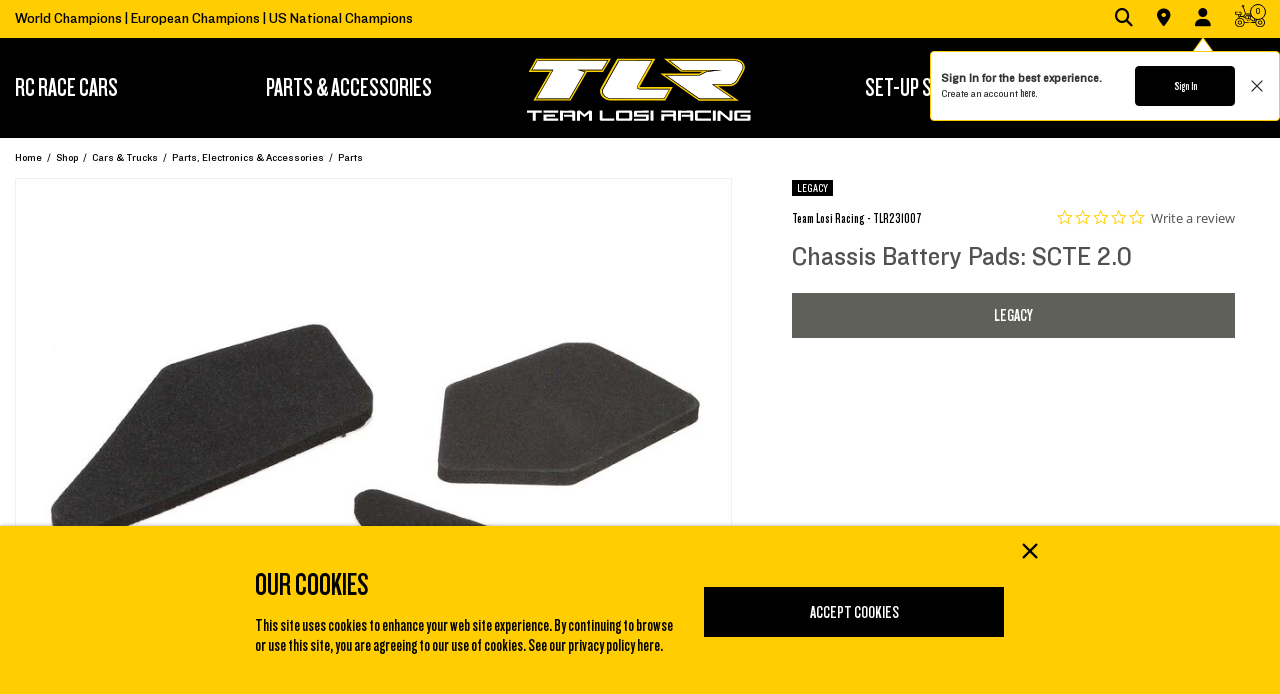

--- FILE ---
content_type: text/html;charset=UTF-8
request_url: https://www.tlracing.com/product/chassis-battery-pads-scte-2.0/TLR231007.html
body_size: 25414
content:
<!DOCTYPE html>
<html lang="en">
<head>
<!--[if gt IE 9]><!-->
<script>//common/scripts.isml</script>

<script defer type="text/javascript" src="/on/demandware.static/Sites-tlr-us-Site/-/default/v1768654817464/js/main.js"></script>

<script defer src="https://cdn.jsdelivr.net/npm/select2@4.1.0-rc.0/dist/js/select2.min.js"></script>

<script defer type="text/javascript" src="/on/demandware.static/Sites-tlr-us-Site/-/default/v1768654817464/lib/jquery.zoom.min.js"></script>


<script defer type="text/javascript" src="/on/demandware.static/Sites-tlr-us-Site/-/default/v1768654817464/lib/directive.js"></script>



    <script>
        (function(e,i,g,h,t,c,o,b,r,w){r=i.createElement(g);r.setAttribute(h,c);o&&r.setAttribute(o,b);
        r.async=1;r.src='https://'+t+'/license'+c+'/dist/primary-bundle.js';
        w=i.getElementsByTagName(g)[0];w.parentNode.insertBefore(r,w);
        })(window,document,'script','data-8x8-co-browsing','cb.8x8.com','65d78d7540682d004db39da6','data-8x8-co-browsing-mode','full-control');
    </script>




     
        <script defer type="text/javascript" src="/on/demandware.static/Sites-tlr-us-Site/-/default/v1768654817464/js/productDetail.js"></script>
    


     
        <script async type="text/javascript" src="https://maps.googleapis.com/maps/api/js?libraries=geometry&amp;key=AIzaSyChk4kzCSnZckLOJBOuKdHQsCme-iNs6FY&amp;callback=initMap&amp;loading=async"></script>
    

<script>
//fixed initMap console errors on googles maps script
if (typeof initMap != 'function') {
    function initMap() {
    }
}
</script>


<!--<![endif]-->

<meta charset=UTF-8>

<meta http-equiv="x-ua-compatible" content="ie=edge">

<meta name="viewport" content="width=device-width, initial-scale=1.0, maximum-scale=1.0,user-scalable=0"/>


<title>Chassis Battery Pads: SCTE 2.0 | Team Losi Racing</title>


<meta name="description" content="RC race cars and parts like the Chassis Battery Pads: SCTE 2.0 from Team Losi Racing deliver competition-winning performance for nitro and electric RC racing!"/>
<meta name="keywords" content="Chassis Battery Pads: SCTE 2.0, Team Losi Racing, Parts"/>




<link rel="icon" href="/on/demandware.static/Sites-tlr-us-Site/-/default/dwa45cfd43/images/favicon.ico" />



<script src="https://kit.fontawesome.com/f41cbce752.js" crossorigin="anonymous"></script>

<link rel="stylesheet" href="/on/demandware.static/Sites-tlr-us-Site/-/default/v1768654817464/css/sprites.css" />
<link rel="preload" href="/on/demandware.static/Sites-tlr-us-Site/-/default/v1768654817464/css/select2.min.css" />
<link rel="stylesheet" href="/on/demandware.static/Sites-tlr-us-Site/-/default/v1768654817464/css/global.css" />
<link rel="stylesheet preload" href="/on/demandware.static/Sites-tlr-us-Site/-/default/v1768654817464/css/styles.css" as="style" />
<noscript><link rel="stylesheet" href="/on/demandware.static/Sites-tlr-us-Site/-/default/v1768654817464/css/styles.css" /></noscript>

    <link rel="stylesheet" href="/on/demandware.static/Sites-tlr-us-Site/-/default/v1768654817464/css/product/detail.css" />



    <meta name="google-site-verification" content="acGmtR0_f2IAaA4AgvE1kJ0Wj-pN0RWxFcwvcm_lWls" />




	

	<script type="text/javascript">
		var yotpoAppKey = 'YW8lLmxmceUKMpeRrjEQhaPB72zdSyBQgUlDaz0k';
		var yotpoStaticContentURL = "https://staticw2.yotpo.com/";
		var yotpoURL = yotpoStaticContentURL + yotpoAppKey + "/widget.js";
		(function e() {
			var e = document.createElement("script");
					e.type = "text/javascript",
					e.async = true,
					e.src = yotpoURL;
			var t = document.getElementsByTagName("script")[0];
			t.parentNode.insertBefore(e, t)
		})();
	</script>
	










<script src="https://edqprofservus.blob.core.windows.net/assets/edq-v1.1.1.js" integrity="sha512-L23hwvucqXSQX9r/bCvFq92VmCXUJqPfpvjwlP0AxFUtLR304o1U1RcGrgfiv0S83bt7s+T+0m82JFEIyPAH3g==" crossorigin="anonymous"></script>



<link rel="stylesheet" type="text/css" href="https://edqprofservus.blob.core.windows.net/assets/1.6.3/global-intuitive-unicorn.css" />










<link rel="stylesheet" type="text/css" href="https://edqprofservus.blob.core.windows.net/assets/1.6.3/pro-web.css" />





















<link rel="canonical" href="/product/chassis-battery-pads-scte-2.0/TLR231007.html"/>

<script type="text/javascript">//<!--
/* <![CDATA[ (head-active_data.js) */
var dw = (window.dw || {});
dw.ac = {
    _analytics: null,
    _events: [],
    _category: "",
    _searchData: "",
    _anact: "",
    _anact_nohit_tag: "",
    _analytics_enabled: "true",
    _timeZone: "US/Central",
    _capture: function(configs) {
        if (Object.prototype.toString.call(configs) === "[object Array]") {
            configs.forEach(captureObject);
            return;
        }
        dw.ac._events.push(configs);
    },
	capture: function() { 
		dw.ac._capture(arguments);
		// send to CQ as well:
		if (window.CQuotient) {
			window.CQuotient.trackEventsFromAC(arguments);
		}
	},
    EV_PRD_SEARCHHIT: "searchhit",
    EV_PRD_DETAIL: "detail",
    EV_PRD_RECOMMENDATION: "recommendation",
    EV_PRD_SETPRODUCT: "setproduct",
    applyContext: function(context) {
        if (typeof context === "object" && context.hasOwnProperty("category")) {
        	dw.ac._category = context.category;
        }
        if (typeof context === "object" && context.hasOwnProperty("searchData")) {
        	dw.ac._searchData = context.searchData;
        }
    },
    setDWAnalytics: function(analytics) {
        dw.ac._analytics = analytics;
    },
    eventsIsEmpty: function() {
        return 0 == dw.ac._events.length;
    }
};
/* ]]> */
// -->
</script>
<script type="text/javascript">//<!--
/* <![CDATA[ (head-cquotient.js) */
var CQuotient = window.CQuotient = {};
CQuotient.clientId = 'bfbr-tlr-us';
CQuotient.realm = 'BFBR';
CQuotient.siteId = 'tlr-us';
CQuotient.instanceType = 'prd';
CQuotient.locale = 'default';
CQuotient.fbPixelId = '__UNKNOWN__';
CQuotient.activities = [];
CQuotient.cqcid='';
CQuotient.cquid='';
CQuotient.cqeid='';
CQuotient.cqlid='';
CQuotient.apiHost='api.cquotient.com';
/* Turn this on to test against Staging Einstein */
/* CQuotient.useTest= true; */
CQuotient.useTest = ('true' === 'false');
CQuotient.initFromCookies = function () {
	var ca = document.cookie.split(';');
	for(var i=0;i < ca.length;i++) {
	  var c = ca[i];
	  while (c.charAt(0)==' ') c = c.substring(1,c.length);
	  if (c.indexOf('cqcid=') == 0) {
		CQuotient.cqcid=c.substring('cqcid='.length,c.length);
	  } else if (c.indexOf('cquid=') == 0) {
		  var value = c.substring('cquid='.length,c.length);
		  if (value) {
		  	var split_value = value.split("|", 3);
		  	if (split_value.length > 0) {
			  CQuotient.cquid=split_value[0];
		  	}
		  	if (split_value.length > 1) {
			  CQuotient.cqeid=split_value[1];
		  	}
		  	if (split_value.length > 2) {
			  CQuotient.cqlid=split_value[2];
		  	}
		  }
	  }
	}
}
CQuotient.getCQCookieId = function () {
	if(window.CQuotient.cqcid == '')
		window.CQuotient.initFromCookies();
	return window.CQuotient.cqcid;
};
CQuotient.getCQUserId = function () {
	if(window.CQuotient.cquid == '')
		window.CQuotient.initFromCookies();
	return window.CQuotient.cquid;
};
CQuotient.getCQHashedEmail = function () {
	if(window.CQuotient.cqeid == '')
		window.CQuotient.initFromCookies();
	return window.CQuotient.cqeid;
};
CQuotient.getCQHashedLogin = function () {
	if(window.CQuotient.cqlid == '')
		window.CQuotient.initFromCookies();
	return window.CQuotient.cqlid;
};
CQuotient.trackEventsFromAC = function (/* Object or Array */ events) {
try {
	if (Object.prototype.toString.call(events) === "[object Array]") {
		events.forEach(_trackASingleCQEvent);
	} else {
		CQuotient._trackASingleCQEvent(events);
	}
} catch(err) {}
};
CQuotient._trackASingleCQEvent = function ( /* Object */ event) {
	if (event && event.id) {
		if (event.type === dw.ac.EV_PRD_DETAIL) {
			CQuotient.trackViewProduct( {id:'', alt_id: event.id, type: 'raw_sku'} );
		} // not handling the other dw.ac.* events currently
	}
};
CQuotient.trackViewProduct = function(/* Object */ cqParamData){
	var cq_params = {};
	cq_params.cookieId = CQuotient.getCQCookieId();
	cq_params.userId = CQuotient.getCQUserId();
	cq_params.emailId = CQuotient.getCQHashedEmail();
	cq_params.loginId = CQuotient.getCQHashedLogin();
	cq_params.product = cqParamData.product;
	cq_params.realm = cqParamData.realm;
	cq_params.siteId = cqParamData.siteId;
	cq_params.instanceType = cqParamData.instanceType;
	cq_params.locale = CQuotient.locale;
	
	if(CQuotient.sendActivity) {
		CQuotient.sendActivity(CQuotient.clientId, 'viewProduct', cq_params);
	} else {
		CQuotient.activities.push({activityType: 'viewProduct', parameters: cq_params});
	}
};
/* ]]> */
// -->
</script>



<script>
dataLayer = [{"pageType":"Product Detail Page","event":"pdp_view","ecommerce":{"currencyCode":"USD","detail":{"products":[{"id":"TLR231007","name":"Chassis Battery Pads: SCTE 2.0","price":"8.99","sku":"TLR231007","brand":"Team Losi Racing","category":"Shop / Cars & Trucks / Parts, Electronics & Accessories / Parts"}]}}}];
</script>

<script>
dataLayer = dataLayer.concat({"sfccID":"abhvfUrx2ZRpmI3DIvyzqLnaf7","loggedInState":false,"pageLanguage":"en_US"});
</script>


<script>
(function(w,d,s,l,i){w[l]=w[l]||[];w[l].push({'gtm.start': new Date().getTime(),event:'gtm.js'});var f=d.getElementsByTagName(s)[0],j=d.createElement(s),dl=l!='dataLayer'?'&l='+l:'';j.async=true;j.src='//www.googletagmanager.com/gtm.js?id='+i+dl;f.parentNode.insertBefore(j,f);})(window,document,'script','dataLayer','GTM-59QHQFW');
</script>



   <script type="application/ld+json">
        {"@context":"http://schema.org/","@type":"Product","name":"Chassis Battery Pads: SCTE 2.0","description":null,"mpn":"TLR231007","sku":"TLR231007","brand":{"@type":"Thing","name":"Team Losi Racing"},"image":["https://www.tlracing.com/dw/image/v2/BFBR_PRD/on/demandware.static/-/Sites-horizon-master/default/dwe167e772/Images/TLR/TLR231007_A0_ULMNQRAJ.jpg?sw=800&sh=800&sm=fit"],"offers":{"url":{},"@type":"Offer","priceCurrency":"USD","price":"8.99","availability":"http://schema.org/Discontinued"}}
    </script>


</head>
<body class="" data-action="Product-Show">

<!-- LoginPayModal -->
<div class="modal part-finder-popup-wrapper loginModal" id="loginModal" tabindex="-1" role="dialog">
      <div class="modal-dialog" role="document">
          <div class="modal-content">
              <div class="modal-body">
                  
              </div>
          </div>
      </div>
    <!-- Google Recaptcha -->
    <div class="recaptcha-container">
        


        


<script src=https://www.google.com/recaptcha/api.js?render=6LdlZtscAAAAAF8KTQ8i7QNnl_dcCIyW_kTtdaly></script> <input type="hidden" name="g-recaptcha-response" data-sitekey=6LdlZtscAAAAAF8KTQ8i7QNnl_dcCIyW_kTtdaly /> <input type="hidden" name="g-recaptcha-action" value=accountLogin />


    </div>
</div>
<div class="page" data-action="null" data-querystring="pid=TLR231007" >














<header>
    <a href="#maincontent" class="skip" aria-label="Skip to main content">Skip to main content</a>
<a href="#footercontent" class="skip" aria-label="Skip to footer content">Skip to footer content</a>
    
    

    <div class="header-banner">
        <div class="container">
            <div class="d-flex justify-content-between">
                <div class="content text-center text-th-left">
                    
	 


	<div class="html-slot-container">
    
        
            World Champions | European Champions | US National Champions
        
    
</div>
 
	
                </div>
            </div>
        </div>
    </div>
    <input type="hidden" id="keepAliveURL" value="/on/demandware.store/Sites-tlr-us-Site/default/Home-KeepAlive"/>
    <nav>
        <div class="header container">
            <div class="row">                
                <div class="align-items-center col-12 d-flex header-content">
    <button class="navbar-toggler d-th-none pl-0" type="button" aria-controls="mobile-menu sg-navbar-collapse"
        aria-expanded="false" aria-label="Toggle navigation">
        <i class="fa-solid fa-bars ml-0 mr-1"></i>
    </button>
    <div class="d-flex d-th-none flex-grow-1 justify-content-end ml-6 ml-th-0">
        













<div class="navbar-header brand pos-relative">
<a class="logo-home" href="/" title="Team Losi Racing Home">
<img src="/on/demandware.static/Sites-tlr-us-Site/-/default/dwc6be4dd2/images/svg-icons/TLR-Team-Losi-Racing-Logo-whitetext.svg" alt="Team Losi Racing" width="232" height="66"/>
</a>
</div>
    </div>
    <div class="navbar-header d-flex align-items-center flex-grow-1 pr-1 pr-th-0">
        <div class="menu-wrapper flex-grow-1">
            <div class="main-menu navbar-toggleable menu-toggleable-left multilevel-dropdown flex-grow-1" id="sg-navbar-collapse">
                <div class="menu-container">
                    














<nav class="navbar navbar-expand-th p-0 col-12">
<div class="close-menu d-flex justify-content-between d-th-none align-items-center">
<div class="brand pos-relative">
<a class="logo-home" href="/" title="Team Losi Racing Home">
<img src="/on/demandware.static/Sites-tlr-us-Site/-/default/dwc6be4dd2/images/svg-icons/TLR-Team-Losi-Racing-Logo-whitetext.svg" alt="Team Losi Racing" />
</a>
</div>
<div class="close-button mt-0 fs-1 lh-1">
<a href="#" role="button">
<i class="fa-regular fs-30 lh-40 fa-xmark text-brand-main"></i>
</a>
</div>
</div>
<div class="menu-group text-th-center mt-2 mt-th-0 px-3 px-th-0 pb-10 pb-th-0 flex-grow-1" aria-label="Main menu" role="navigation">
<ul class="nav navbar-nav justify-content-th-between" role="menu">

<li class="nav-item dropdown position-static text-th-left" role="menuitem">
<a class="main-nav nav-link" role="button" data-toggle="dropdown" aria-haspopup="true" aria-expanded="false">
RC RACE CARS
<span class="separator-left"><span></span></span>
</a>
<div class="dropdown-menu" role="menu" aria-hidden="true">
<div class="dropdown-menu-content static-nav container">

    
    <div class="content-asset"><!-- dwMarker="content" dwContentID="337dae5f9767fba673ff53b645" -->
        <div class="row justify-content-th-between">
  <div class="col-th-3 collapsible-lg" data-nav-hover data-index="3"> <a href="https://www.tlracing.com/1-10th-rc-race-cars/" class="title" aria-expanded="false">All 1/10 Race Cars</a>
    <ul class="content">
      <li data-nav-hover data-index="0"> <a href="https://www.tlracing.com/product/1-10-22-5.0-2wd-dc-elite-race-kit-dirt-clay/TLR03022.html">22 5.0 ELITE <span class="sub-title">1/10 2WD Buggy Kit Dirt</span></a> </li>
      <li data-nav-hover data-index="1"> <a href="https://www.tlracing.com/product/1-10-22-5.0-dc-race-roller-2wd-buggy-dirt-clay/TLR03012.html">22 5.0 Roller <span class="sub-title">1/10 2WD Buggy Roller Dirt</span></a> </li>
      <li data-nav-hover data-index="2"> <a href="https://www.tlracing.com/product/1-10-22x-4-elite-4x4-buggy-race-kit/TLR03026.html">22X-4 ELITE <span class="sub-title">1/10 4WD Buggy Kit Dirt</span></a> </li>
      <li data-nav-hover data-index="3"> <a href="https://www.tlracing.com/1-10th-rc-race-cars/">All 1/10 Race Cars</a> </li>
    </ul>
  </div>
  <div class="col-th-6">
    <div class="animated-image-placeholder"> 
		<img src="https://www.tlracing.com/on/demandware.static/-/Sites-tlr-us-Library/default/dwbe39ebb3/images/navigation/TLR-Product-RC-Race-Cars-715x592.jpg" alt="Team Losi Racing" loading="lazy">
      <div class="swappable-images" data-animated-image-placeholder> 
		  <img src="https://www.tlracing.com/on/demandware.static/-/Sites-tlr-us-Library/default/dw1cb2985d/images/navigation/TLR-Product-22-50-ELITE-715x592.jpg" alt="Team Losi Racing 0" loading="lazy"> 
		  <img src="https://www.tlracing.com/on/demandware.static/-/Sites-tlr-us-Library/default/dw50e9a519/images/navigation/TLR-Product-22-50-Roller-715x592.jpg" alt="Team Losi Racing 1" loading="lazy"> 
		  <img src="https://www.tlracing.com/on/demandware.static/-/Sites-tlr-us-Library/default/dw2c6a58a5/images/navigation/TLR-Product-22X-4-ELITE-715x592.jpg" alt="Team Losi Racing 2" loading="lazy">
		  <img src="https://www.tlracing.com/on/demandware.static/-/Sites-tlr-us-Library/default/dwce50371b/images/navigation/TLR-Product-110-Vehicles-715x592.jpg" alt="Team Losi Racing 3" loading="lazy"> 
		  <img src="https://www.tlracing.com/on/demandware.static/-/Sites-tlr-us-Library/default/dw56d2b8fd/images/navigation/TLR-Product-8IGHT-X-20-715x592.jpg" alt="Team Losi Racing 4" loading="lazy"> 
		  <img src="https://www.tlracing.com/on/demandware.static/-/Sites-tlr-us-Library/default/dwcf33ecab/images/navigation/TLR-Product-8IGHT-XTE-715x592.jpg" alt="Team Losi Racing 5" loading="lazy">
		  <img src="https://www.tlracing.com/on/demandware.static/-/Sites-tlr-us-Library/default/dw7f4dbeb7/images/navigation/TLR-Product-18-Vehicles-715x592.jpg" alt="Team Losi Racing 6" loading="lazy">
		  <img src="https://www.tlracing.com/on/demandware.static/-/Sites-tlr-us-Library/default/dw02f5ef73/images/navigation/TLR-Chassis-Guide-715x592.jpg" alt="Team Losi Racing 7" loading="lazy">
		  <img src="https://www.tlracing.com/on/demandware.static/-/Sites-tlr-us-Library/default/dwcbe71892/images/navigation/TLR-Product-Powertrain-Guide-715x592.jpg" alt="Team Losi Racing 8" loading="lazy">
		  
		</div>
    </div>
  </div>
  <div class="col-th-3 collapsible-lg text-th-right" data-nav-hover data-index="6"> <a href="https://www.tlracing.com/1-8th-rc-race-cars/" class="title" aria-expanded="false">ALL 1/8 RACE CARS</a>
    <ul class="content">
      <li data-nav-hover data-index="4"> <a href="https://www.tlracing.com/product/1-8-8ight-x-e-2.0-combo-4x4-nitro-electric-race-buggy-kit/TLR04012.html">8IGHT-X/E 2.0 <span class="sub-title">1/8 4WD Nitro/Electric Race Buggy Kit</span></a> </li>
      <li data-nav-hover data-index="5"> <a href="https://www.tlracing.com/product/1-8-8ight-xt-xte-4x4-nitro-electric-truggy-race-kit/TLR04009.html">8IGHT-XT/XTE <span class="sub-title">1/8 4WD Nitro/Electric Truggy Race Kit</span></a> </li>
      <li data-nav-hover data-index="6"> <a href="https://www.tlracing.com/1-8th-rc-race-cars/">All 1/8 Race Cars</a> </li>
      <li data-nav-hover data-index="7"> <a href="https://www.tlracing.com/tlr-bs-chassis-guides.html" class="btn-desktop">CHASSIS GUIDE</a> </li>
      <li data-nav-hover data-index="8"> <a href="https://www.tlracing.com/tlr-bs-power-train-guides.html" class="btn-desktop">POWERTRAIN GUIDE</a> </li>
    </ul>
  </div>
</div>
    </div> <!-- End content-asset -->



</div>
</div>
</li>
<li class="nav-item dropdown position-static" role="menuitem">
<a class="main-nav nav-link" role="button" data-toggle="dropdown" aria-haspopup="true" aria-expanded="false">
PARTS &amp; ACCESSORIES
<span class="separator-left"><span></span></span>
</a>
<div class="dropdown-menu" role="menu" aria-hidden="true">
<div class="dropdown-menu-content static-nav container">

    
    <div class="content-asset"><!-- dwMarker="content" dwContentID="55c381f612e3ee7030b0fdfad3" -->
        <div class="row justify-content-th-between">
    <div class="col-th-3">
        <div class="clearfix"  data-nav-hover data-index="9">
            <a href="https://www.tlracing.com/new-tlr-rc-parts/" class="title">New TLR Parts</a>
        </div>
        <div class="collapsible-lg"  data-nav-hover data-index="10">
            <a href="https://www.tlracing.com/shop-by-tlr-vehicle/" class="title" aria-expanded="false">SHOP BY VEHICLE <span class="sub-title">Parts, Tires, Electronics</span></a>
            <ul class="content">
                <li data-nav-hover data-index="0">
                    <a href="https://www.tlracing.com/shop-by-tlr-vehicle/tlr-22-5.0-dc-elite-parts/">22 5.0 ELITE <span class="sub-title">2wd Buggy Kit Dirt</span></a>
                </li>
                <li data-nav-hover data-index="1">
                    <a href="https://www.tlracing.com/shop-by-tlr-vehicle/tlr-22-5.0-dc-roller-parts/">22 5.0 Roller <span class="sub-title">2wd Buggy Roller Dirt</span></a>
                    
                </li>
                <li data-nav-hover data-index="2">
                    <a href="https://www.tlracing.com/shop-by-tlr-vehicle/tlr-22x-4-elite-parts/">22X-4 ELITE <span class="sub-title">4wd Buggy Kit Dirt</span></a>
                </li>
                <li data-nav-hover data-index="3">
                    <a href="https://www.tlracing.com/shop-by-tlr-vehicle/tlr-8ight-x-e-2.0-parts/">8IGHT-X/E 2.0 <span class="sub-title">4WD Nitro/Electric Race Buggy Kit</span></a>
                </li>
                <li data-nav-hover data-index="4">
                    <a href="https://www.tlracing.com/shop-by-tlr-vehicle/tlr-8ight-xt-xte-parts/">8IGHT-XT/XTE <span class="sub-title">4WD Nitro/Electric Truggy Race Kit</span></a>
                </li>
            </ul>
        </div>
    </div>
    <div class="col-th-6">
        <div class="animated-image-placeholder">
            <img src="https://www.tlracing.com/on/demandware.static/-/Sites-tlr-us-Library/default/dwd0ce93eb/images/navigation/TLR-Parts-Header-715x592.jpg" alt="Team Losi Racing" loading="lazy">
            <div class="swappable-images" data-animated-image-placeholder>
                <img src="https://www.tlracing.com/on/demandware.static/-/Sites-tlr-us-Library/default/dw6aafa8e3/images/navigation/TLR-Parts-22-50-ELITE-715x592.jpg" alt="Team Losi Racing 0" loading="lazy">
                <img src="https://www.tlracing.com/on/demandware.static/-/Sites-tlr-us-Library/default/dwb5f4cc36/images/navigation/TLR-Parts-22-50-Roller-715x592.jpg" alt="Team Losi Racing 1" loading="lazy">
                <img src="https://www.tlracing.com/on/demandware.static/-/Sites-tlr-us-Library/default/dw18fcd147/images/navigation/TLR-Parts-22X-4-ELITE-715x592.jpg" alt="Team Losi Racing 2" loading="lazy">
                <img src="https://www.tlracing.com/on/demandware.static/-/Sites-tlr-us-Library/default/dw88310ca7/images/navigation/TLR-Parts-8IGHT-X-20-715x592.jpg" alt="Team Losi Racing 3" loading="lazy">
                <img src="https://www.tlracing.com/on/demandware.static/-/Sites-tlr-us-Library/default/dwc413f283/images/navigation/TLR-Parts-8IGHT-XTE-715x592.jpg" alt="Team Losi Racing 4" loading="lazy">
				<img src="https://www.tlracing.com/on/demandware.static/-/Sites-tlr-us-Library/default/dwbc6ac384/images/navigation/TLR-Accessories-Pit-Accessories-715x592.jpg" alt="Team Losi Racing 5" loading="lazy">
				<img src="https://www.tlracing.com/on/demandware.static/-/Sites-tlr-us-Library/default/dw8fc8e8d6/images/navigation/TLR-Accessories-TLR-Apparel-715x592.jpg" alt="Team Losi Racing 6" loading="lazy">
				<img src="https://www.tlracing.com/on/demandware.static/-/Sites-tlr-us-Library/default/dwb9b56625/images/navigation/TLR-Accessories-Gift-Cards-715x592.jpg" alt="Team Losi Racing 7" loading="lazy">
				<img src="https://www.tlracing.com/on/demandware.static/-/Sites-tlr-us-Library/default/dwe76a8272/images/navigation/TLR-Accessories-All-Accessories-715x592.jpg" alt="Team Losi Racing 8" loading="lazy">
				<img src="https://www.tlracing.com/on/demandware.static/-/Sites-tlr-us-Library/default/dw7767c5d5/images/navigation/TLR-Accessories-New-TLR-Parts-715x592.jpg" alt="Team Losi Racing 9" loading="lazy">
				<img src="https://www.tlracing.com/on/demandware.static/-/Sites-tlr-us-Library/default/dwfe67b5b9/images/navigation/TLR-Accessories-Shop-by-Vehicle-715x592.jpg" alt="Team Losi Racing 10" loading="lazy">
            </div>
        </div>
    </div>
    <div class="col-th-3 collapsible-lg text-th-right">
        <a href="https://www.tlracing.com/tlr-rc-accessories/" class="title" aria-expanded="false" data-nav-hover data-index="11">ACCESSORIES</a>
        <ul class="content">
            <li data-nav-hover data-index="5">
                <a href="https://www.tlracing.com/tlr-rc-accessories/tlr-pit-accessories/">Pit Accessories</a>
            </li>
            <li data-nav-hover data-index="6">
                <a href="https://www.tlracing.com/tlr-rc-accessories/tlr-rc-apparel/">TLR Apparel</a>
            </li>
            <li data-nav-hover data-index="7">
                <a href="https://www.tlracing.com/tlr-rc-accessories/tlr-gift-cards/">TLR Gift Cards</a>
            </li>
            <!--
<li>
                <a href="https://www.tlracing.com/1-10th-rc-race-cars/">All Accessories</a>
            </li>
--->
        </ul>
    </div>
</div>
    </div> <!-- End content-asset -->



</div>
</div>
</li>
<div class="hidden-lg-down d-flex align-items-center">














<div class="navbar-header brand pos-relative">
<a class="logo-home" href="/" title="Team Losi Racing Home">
<img src="/on/demandware.static/Sites-tlr-us-Site/-/default/dwc6be4dd2/images/svg-icons/TLR-Team-Losi-Racing-Logo-whitetext.svg" alt="Team Losi Racing" width="232" height="66"/>
</a>
</div>
</div>
<li class="nav-item dropdown position-static" role="menuitem">
<a class="main-nav nav-link" role="button" data-toggle="dropdown" aria-haspopup="true" aria-expanded="false">
SET-UP STATION
<span class="separator-left"><span></span></span>
</a>
<div class="dropdown-menu" role="menu" aria-hidden="true">
<div class="dropdown-menu-content static-nav container">

    
    <div class="content-asset"><!-- dwMarker="content" dwContentID="d9adcf1ebeb6d2943960830c30" -->
        <div class="row justify-content-th-between">
    <div class="col-th-3 collapsible-lg"  data-nav-hover data-index="5">
        <a href="https://www.tlracing.com/on/demandware.store/Sites-tlr-us-Site/default/Page-ShowSetupSheets" class="title" aria-expanded="false">Set-Up Sheets</a>
        <ul class="content">
            <li data-nav-hover data-index="0">
                <a href="https://www.tlracing.com/on/demandware.store/Sites-tlr-us-Site/default/Page-ShowSetupSheets?pid=TLR03022">22 5.0 DC ELITE <span class="sub-title">Set-Up Sheets - 1/10 2WD Buggy Kit/Roller Dirt</span></a>
            </li>
            <li data-nav-hover data-index="1">
                <a href="https://www.tlracing.com/on/demandware.store/Sites-tlr-us-Site/default/Page-ShowSetupSheets?pid=TLR03026">22X-4 ELITE <span class="sub-title">Set-Up Sheets - 1/10 4WD Buggy Kit Dirt</span></a>
            </li>
            <li data-nav-hover data-index="2">
                <a href="https://www.tlracing.com/on/demandware.store/Sites-tlr-us-Site/default/Page-ShowSetupSheets?pid=TLR04012">8IGHT-X/E 2.0 <span class="sub-title">Set-Up Sheets - 1/8 4WD Nitro/Electric Race Buggy Kit</span></a>
            </li>
            <li data-nav-hover data-index="3">
                <a href="https://www.tlracing.com/on/demandware.store/Sites-tlr-us-Site/default/Page-ShowSetupSheets?pid=TLR04009">8IGHT-XT/XTE <span class="sub-title">Set-Up Sheets - 1/8 4WD Nitro/Electric Truggy Race Kit</span></a>
            </li>
            
            <li data-nav-hover data-index="4">
                <a href="https://www.tlracing.com/vehicle-support/?prefn1=discontinued&amp;prefv1=true">Legacy Model Setup Sheets</a>
            </li>
 
        </ul>
    </div>
    <div class="col-th-6">
        <div class="animated-image-placeholder">
            <img src="https://www.tlracing.com/on/demandware.static/-/Sites-tlr-us-Library/default/dw1cbd7251/images/navigation/TLR-Set-Up-Manuals-Exploded-Views-715x592.jpg" alt="Team Losi Racing" loading="lazy">
            <div class="swappable-images" data-animated-image-placeholder>
                <img src="https://www.tlracing.com/on/demandware.static/-/Sites-tlr-us-Library/default/dw4ab95f22/images/navigation/TLR-Set-Up-22-50-ELITE-715x592.jpg" alt="Team Losi Racing 0" loading="lazy">
                <img src="https://www.tlracing.com/on/demandware.static/-/Sites-tlr-us-Library/default/dwb2f5acbb/images/navigation/TLR-Set-Up-22X-4-ELITE-715x592.jpg" alt="Team Losi Racing 1" loading="lazy">
                <img src="https://www.tlracing.com/on/demandware.static/-/Sites-tlr-us-Library/default/dw14eb0614/images/navigation/TLR-Set-Up-8IGHT-X-20-715x592.jpg" alt="Team Losi Racing 2" loading="lazy">
                <img src="https://www.tlracing.com/on/demandware.static/-/Sites-tlr-us-Library/default/dw9a89e3ae/images/navigation/TLR-Set-Up-8IGHT-XTE-715x592.jpg" alt="Team Losi Racing 3" loading="lazy">
				<img src="https://www.tlracing.com/on/demandware.static/-/Sites-tlr-us-Library/default/dw69ea7bcd/images/navigation/TLR-Set-Up-Legacy-715x592.jpg" alt="Team Losi Racing 4" loading="lazy">
                <img src="https://www.tlracing.com/on/demandware.static/-/Sites-tlr-us-Library/default/dwddd500cc/images/navigation/TLR-Set-Up-Set-Up-Sheets-715x592.jpg" alt="Team Losi Racing 5" loading="lazy">
				<img src="https://www.tlracing.com/on/demandware.static/-/Sites-tlr-us-Library/default/dw1cbd7251/images/navigation/TLR-Set-Up-Manuals-Exploded-Views-715x592.jpg" alt="Team Losi Racing 6" loading="lazy">
				<img src="https://www.tlracing.com/on/demandware.static/-/Sites-tlr-us-Library/default/dwdd10a857/images/navigation/TLR-Manuals-22-50-ELITE-715x592.jpg" alt="Team Losi Racing 7" loading="lazy">
				<img src="https://www.tlracing.com/on/demandware.static/-/Sites-tlr-us-Library/default/dw40988f06/images/navigation/TLR-Manuals-22-50-Roller-715x592.jpg" alt="Team Losi Racing 8" loading="lazy">
				<img src="https://www.tlracing.com/on/demandware.static/-/Sites-tlr-us-Library/default/dw9c77bde0/images/navigation/TLR-Manuals-22X-4-ELITE-715x592.jpg" alt="Team Losi Racing 9" loading="lazy">
				<img src="https://www.tlracing.com/on/demandware.static/-/Sites-tlr-us-Library/default/dw5bba741c/images/navigation/TLR-Manuals-8IGHT-X -20-715x592.jpg" alt="Team Losi Racing 10" loading="lazy">
				<img src="https://www.tlracing.com/on/demandware.static/-/Sites-tlr-us-Library/default/dwa9643046/images/navigation/TLR-Manuals-8IGHT-XTE-715x592.jpg" alt="Team Losi Racing 11" loading="lazy">
            </div>
        </div>
    </div>
    <div class="col-th-3 collapsible-lg text-th-right" data-nav-hover data-index="6">
        <a href="https://www.tlracing.com/vehicle-support/" class="title" aria-expanded="false">Manuals &amp; Exploded Views</a>
        <ul class="content">
            <li data-nav-hover data-index="7">
                <a href="https://www.tlracing.com/vehicle-support/?prefn1=secondaryName&amp;prefv1=22%205.0%20DC%20ELITE"> 22 5.0 DC ELITE <span class="sub-title">Manuals &amp; Exploded Views - 1/10 2WD Buggy Kit Dirt</span></a>
            </li>
            <li data-nav-hover data-index="8">
                <a href="https://www.tlracing.com/vehicle-support/?prefn1=secondaryName&amp;prefv1=22%205.0%20DC%20Roller">22 5.0 Roller <span class="sub-title">Manuals &amp; Exploded Views - 1/10 2WD Buggy Roller Dirt</span></a>
            </li>
            <li data-nav-hover data-index="9">
                <a href="https://www.tlracing.com/vehicle-support/?prefn1=secondaryName&amp;prefv1=22X-4%20ELITE">22X-4 ELITE <span class="sub-title">Manuals &amp; Exploded Views - 1/10 4WD Buggy Kit Dirt</span></a>
            </li>
            <li data-nav-hover data-index="10">
                <a href="https://www.tlracing.com/vehicle-support/?prefn1=secondaryName&amp;prefv1=8IGHT-X%2FE%202.0">8IGHT-X/E 2.0 <span class="sub-title">Manuals &amp; Exploded Views - 1/8 4WD Nitro/Electric Race Buggy Kit</span></a>
            </li>
            <li data-nav-hover data-index="11">
                <a href="https://www.tlracing.com/vehicle-support/?prefn1=secondaryName&amp;prefv1=8IGHT%20XT%2FXTE">8IGHT-XT/XTE <span class="sub-title">Manuals &amp; Exploded Views - 1/8 4WD Nitro/Electric Truggy Race Kit</span></a>
            </li>
        </ul>
    </div>
</div>
    </div> <!-- End content-asset -->



</div>
</div>
</li>
<li class="nav-item dropdown position-static text-th-right" role="menuitem">
<a class="main-nav nav-link" role="button" data-toggle="dropdown" aria-haspopup="true" aria-expanded="false">
#DRIVETLR
<span class="separator-left"><span></span></span>
</a>
<div class="dropdown-menu" role="menu" aria-hidden="true">
<div class="dropdown-menu-content static-nav container">

    
    <div class="content-asset"><!-- dwMarker="content" dwContentID="5f3d815be0fc7f31f5f2e64050" -->
        <div class="row justify-content-th-between">
    <div class="col-th-3">
        <div class="collapsible-lg">
            <a class="title" aria-expanded="false">The TLR Brand</a>

            <ul class="content">
                <li data-nav-hover data-index="0">
                    <a href="https://www.tlracing.com/tlr-bs-about-us.html">About TLR</a>
                </li>
                <li data-nav-hover data-index="1">
                    <a href="https://www.tlracing.com/tlr-bs-about-us.html#mission">Values/Mission Statement</a>
                </li>
                <li data-nav-hover data-index="2">
                    <a href="https://www.tlracing.com/tlr-bs-about-us.html#engineering">Engineered to Win</a>
                </li>
                <li data-nav-hover data-index="3">
                    <a href="https://www.tlracing.com/tlr-bs-wallpapers.html">Logos &amp; Wallpapers</a>
                </li>
            </ul>
        </div>
        <div class="collapsible-lg">
            <a class="title" aria-expanded="false">TLR Social Media</a>
            <ul class="content">
                <li data-nav-hover data-index="4">
                    <a href="https://www.facebook.com/TeamLosiRacing" target="_blank">Facebook</a>
                </li>
                <li data-nav-hover data-index="5">
                    <a href="https://www.youtube.com/TeamLosiRacingRC" target="_blank">YouTube</a>

                </li>
                <li data-nav-hover data-index="6">
                    <a href="https://www.instagram.com/teamlosiracing/" target="_blank">Instagram</a>
                </li>

        </div>
    </div>
    <div class="col-th-6">
        <div class="animated-image-placeholder">
            <img src="https://www.tlracing.com/on/demandware.static/-/Sites-tlr-us-Library/default/dwb9ea9ce3/images/navigation/TLR-Drive-Header-715x592.jpg" alt="Team Losi Racing"
                loading="lazy">
            <div class="swappable-images" data-animated-image-placeholder>
                <img src="https://www.tlracing.com/on/demandware.static/-/Sites-tlr-us-Library/default/dwb202f9cc/images/navigation/TLR-Drive-About-us-715x592.jpg" alt="Team Losi Racing 0"
                    loading="lazy">
                <img src="https://www.tlracing.com/on/demandware.static/-/Sites-tlr-us-Library/default/dwf8ebeac6/images/navigation/TLR-Drive-Values-715x592.jpg" alt="Team Losi Racing 1"
                    loading="lazy">
                <img src="https://www.tlracing.com/on/demandware.static/-/Sites-tlr-us-Library/default/dw8cf3a72a/images/navigation/TLR-Drive-Engineered-to-Win-715x592.jpg"
                    alt="Team Losi Racing 2" loading="lazy">
                <img src="https://www.tlracing.com/on/demandware.static/-/Sites-tlr-us-Library/default/dw15c02556/images/navigation/TLR-Drive-Logos-Wallpapers-715x592.jpg"
                    alt="Team Losi Racing 3" loading="lazy">
                <img src="https://www.tlracing.com/on/demandware.static/-/Sites-tlr-us-Library/default/dw1042f8d9/images/navigation/TLR-Drive-Facebook-715x592.jpg" alt="Team Losi Racing 5"
                    loading="lazy">
                <img src="https://www.tlracing.com/on/demandware.static/-/Sites-tlr-us-Library/default/dw73da04e4/images/navigation/TLR-Drive-Youtube-715x592.jpg" alt="Team Losi Racing 6"
                    loading="lazy">
                <img src="https://www.tlracing.com/on/demandware.static/-/Sites-tlr-us-Library/default/dw7c20f574/images/navigation/TLR-Drive-Instagram-715x592.jpg" alt="Team Losi Racing 7"
                    loading="lazy">
                <img src="https://www.tlracing.com/on/demandware.static/-/Sites-tlr-us-Library/default/dw02dad88f/images/navigation/TLR-Drive-Video-Garage-715x592.jpg" alt="Team Losi Racing 8"
                    loading="lazy">
                <img src="https://www.tlracing.com/on/demandware.static/-/Sites-tlr-us-Library/default/dwbea4b1ab/images/navigation/TLR-Drive-TLR-Race-Team-715x592.jpg" alt="Team Losi Racing 9"
                    loading="lazy">
                <img src="https://www.tlracing.com/on/demandware.static/-/Sites-tlr-us-Library/default/dw7fbe65cb/images/navigation/TLR-Drive-RPP-715x592.jpg" alt="Team Losi Racing 10"
                    loading="lazy">
                <img src="https://www.tlracing.com/on/demandware.static/-/Sites-tlr-us-Library/default/dwfeac6ba8/images/navigation/TLR-Drive-Race-Schedule-715x592.jpg" alt="Team Losi Racing 11"
                    loading="lazy">
                <img src="https://www.tlracing.com/on/demandware.static/-/Sites-tlr-us-Library/default/dw58a5c698/images/navigation/TLR-Drive-TLR-Driver-Sponsorships-715x592.jpg"
                    alt="Team Losi Racing 12" loading="lazy">
            </div>
        </div>
    </div>
    <div class="col-th-3 text-th-right">
        <div class="clearfix d-block selected" data-nav-hover data-index="8">
            <a href="https://www.tlracing.com/tlr-bs-video-hub.html" class="title" aria-expanded="false">TLR VIDEO
                Garage</a>
        </div>
        <div class="collapsible-lg">
            <a class="title" aria-expanded="false">At the RC Track</a>
            <ul class="content">
                <li data-nav-hover data-index="9">
                    <a href="https://www.tlracing.com/tlr-bs-race-team.html">TLR Race Team</a>
                </li>
                <!---
                <li data-nav-hover data-index="10">
                    <a href="https://www.tlracing.com/tlr-bs-racer-payout-program.html">Racer Payout Program</a>
                </li>
                <li data-nav-hover data-index="11">
                    <a href="https://www.tlracing.com/tlr-bs-events.html">Schedule (RPP events)</a>
                </li>
				--->
                <li data-nav-hover data-index="12">
                    <a href="https://www.tlracing.com/tlr-bs-driver-sponsorship.html">TLR Driver Sponsorships</a>
                </li>
            </ul>
        </div>
    </div>
</div>
    </div> <!-- End content-asset -->



</div>
</div>
</li>
















    <li class="nav-item nav-util-last d-th-none dropdown border-0 show" role="menuitem">
        <a href="https://www.tlracing.com/login" class="main-nav nav-link" role="button" data-toggle="dropdown" aria-haspopup="true" aria-expanded="true">
            <i class="fa-solid fa-user fs-22 lh-22 text-black mr-1"></i>
            <span class="user-message">Account</span>
        </a>
        <div class="dropdown-menu  contentLayout mt-0" role="menu" aria-hidden="true">
            <div class="container dropdown-menu-content">
                <div class="menu-row pull-left icon-menu-row col-th-12">
                    <div class="menu-column">
                        <ul class="menu-list level-2">
                            <li class="dropdown-item border-0" role="menuitem">
                                <a class="fw-normal dropdown-link py-1 mb-1 fs-15" href="https://www.tlracing.com/account" role="button">Sign in</a>
                            </li>
                            
                                <li class="dropdown-item border-0" role="menuitem">
                                    <a href="https://www.tlracing.com/wishlist" class="fw-normal dropdown-link py-1 mb-1 fs-15" role="button">
                                        Wishlist
                                    </a>
                                </li>
                            
                            <li class="dropdown-item border-0" role="menuitem">
                                <a class="fw-normal dropdown-link py-1 mb-1 fs-15" href="https://www.tlracing.com/wishlist/search" role="button">Find a Wishlist</a>
                            </li>
                            <li class="dropdown-item border-0" role="menuitem">
                                <a class="fw-normal dropdown-link py-1 mb-1 fs-15" href="https://www.tlracing.com/orderstatus" role="button">Order Status</a>
                            </li>
                            <li class="dropdown-item border-0" role="menuitem">
                                <a class="fw-normal dropdown-link py-1 mb-1 fs-15" href="https://www.tlracing.com/stores?showMap=true&amp;horizontalView=true&amp;isForm=true" role="button">Shop Local</a>
                            </li>
                            <li class="dropdown-item border-0" role="menuitem">
                                <a class="fw-normal dropdown-link py-1 mb-1 fs-15" href="https://www.horizonhobby.com/return-shipping-instruction-compliance.html">Return Shipping Instructions</a>
                            </li>
                            <li class="dropdown-item border-0" role="menuitem">
                                <a class="fw-normal dropdown-link py-1 mb-1 fs-15" href="https://www.horizonhobby.com/shipping-billing-returns-info.html">Shipping, Billing and Returns</a>
                            </li>
                        </ul>
                    </div>
                </div>
            </div>
        </div>
    </li>


</ul>
</div>
</nav>

                    <span class="separator-mobile"><span></span></span>
                </div>
            </div>
        </div>
        <div class="align-items-center d-flex mt-th-n17 mt-1">
            <div class="search m-0">
                <button type="button" class="search-opener bg-transparent border-0 p-0" data-search-opener><i class="fa-solid fa-magnifying-glass"></i></button>
            </div>
            <div class="store-locator-link hidden-lg-down">
                <a href="https://www.tlracing.com/stores?showMap=true&amp;horizontalView=true&amp;isForm=true"><i class="fa-solid fa-location-dot"></i></a>
            </div>
            <div>
                
                    













<input type="hidden" id="isUserLoggedIn" value="false"/>

    <div class="user m-0" data-flyout-container>
        <button type="button" class="bg-transparent border-0 p-0 text-white" data-flyout-opener><i class="fa-solid fa-user"></i></button>
        
        
            <div class="global-sign-in-message-wrapper d-none" data-url="/on/demandware.store/Sites-tlr-us-Site/default/ConsentTracking-CreateCookie">
                <div class="message-wrapper">
                    <p class="sign-in">Sign In for the best experience.</p>
                    <p class="create">Create an account <a href="/login?action=register">here.</a></p>
                </div>
                <div class="action-btn-wrapper">
                    <button class="btn btn-primary login-url" type="" data-url="/login?action=login">Sign In</button>
                    <button class="btn close" type="">
                        <img src="[data-uri]">
                    </button>
                </div>
            </div>
        
        <div class="flyout-wrapper pos-fixed bg-black" data-flyout-wrapper>
            <button type="button" class="text-dark pos-absolute pos-right pos-top p-0 bg-transparent border-0 mt-2 mr-3 z-2 data-flyout-close"><i class="fa-regular fa-times fs-36 text-brand-main"></i></button>
            <div class="header-welcome-message fs-22 lh-28  text-uppercase mb-3 px-4 text-uppercase">
                <span>Account</span>
            </div>
            <div class="d-flex flex-column justify-content-between flyout-frame scroll">
                <ul class="list-unstyled flyout-list mx-4">
                    <li><a href="https://www.tlracing.com/login">Sign in</a></li>
                    <li><a href="/wishlist">Wishlist</a></li>
                    <li><a href="/wishlist/search">Find a Wishlist</a></li>
                    <li><a href="https://www.tlracing.com/orderstatus">Order Status</a></li>
                    <li><a href="https://www.tlracing.com/stores?showMap=true&amp;horizontalView=true&amp;isForm=true" role="button">Shop Local</a></li>
                    <li><a target="_blank" href="https://www.horizonhobby.com/return-shipping-instruction-compliance.html">Return Shipping Instructions</a></li>
                    <li><a target="_blank" href="https://www.horizonhobby.com/shipping-billing-returns-info.html">Shipping, Billing and Returns</a></li>
                </ul>
            </div>
        </div>
    </div>


                
                

            </div>
            
                <div class="minicart m-0" data-action-url="/on/demandware.store/Sites-tlr-us-Site/default/Cart-MiniCartShow"
                    data-enableQuantitySelector="true">
                    












<div class="minicart-total" data-flyout-container data-cart=CART data-item=item>
    <button type="button" class="bg-transparent border-0 p-0 minicart-link" data-flyout-opener data-hyper-link="https://www.tlracing.com/cart" title="CART | 0 items" aria-label="CART | 0 items" aria-haspopup="true">
        <img class="mb-1" src="/on/demandware.static/Sites-tlr-us-Site/-/default/dw4643fc2e/images/svg-icons/minicart-icon.svg" alt="miniCart" />
        <span class="minicart-quantity" data-flyout-pick>
            0
        </span>
    </button>
    <div class="flyout-wrapper pos-fixed bg-brand-main" data-flyout-wrapper>
        <button type="button" class="pos-absolute pos-right pos-top p-0 bg-transparent border-0 mt-2 mr-3 z-2 data-flyout-close text-primary"><i class="fa fa-times fs-30 fa-regular"></i></button>
        <div class="header-welcome-message fs-22 lh-28 pb-2 mb-1 px-3">
            <span class="d-inline-block mt-1">
            CART
            <span class="mx-1">|</span>
            0 items
            </span>
        </div>
        <div class="minicart-banner text-center mt-2 pl-1 pr-1 d-none">
            
	 


	<div class="html-slot-container">
    
        
            <p class="header-content-bottom text-primary m-0"><span class="fw-500">Free Shipping on Orders Over $99 <a class="link-secondary ml-1" target="_blank" href="https://www.horizonhobby.com/return-shipping-instruction-compliance.html">Learn More</a></span></p>
        
    
</div>
 
	
        </div>
        <div class="d-flex flex-column justify-content-between flyout-frame empty-mini-cart-text d-none">
            <p class="mb-0 px-4 px-4 fs-18 lh-20 text-center mt-2 text-brand-dark start-shopping" data-empty-cart-msg>
                Your cart is empty.
                <a class="text-body" href="/">
                    Start Shopping
                </a>
                now!
            </p>
        </div>
    </div>
</div>
                </div>
            
        </div>
    </div>
</div>
            </div>
        </div>
    </nav>
    <div class="bg-white pos-absolute pos-left pos-right search-slideout d-none" data-search-slideout>
        <div class="d-block m-0">
            <div class="container pos-relative w-th-90">
                <div class="site-search">













<form role="search"
       action="/search"
       method="get"
       name="simpleSearch">
       <input class="form-control search-field"
              type="text"
              name="q"
              value=""
              placeholder="Search"
              role="combobox"
              aria-describedby="search-assistive-text"
              aria-haspopup="listbox"
              aria-owns="search-results"
              aria-expanded="false"
              aria-autocomplete="list"
              aria-activedescendant=""
              aria-controls="search-results"
              aria-label="Enter Keyword or Item No."
              autocomplete="off" />
       <button type="reset" name="reset-button" class="fa fa-times reset-button d-none" aria-label="Clear search keywords">
              





<svg role="image" class="second-icon icon icon-icon-close icon-icon-close-dims "

aria-label="icon-close"

>

<title>icon-close</title>

<use xlink:href="/on/demandware.static/Sites-tlr-us-Site/-/default/dwe6048e22/images/compiled/sprites.svg#icon-close"/>
</svg>


  
       </button>
       <button type="submit" name="search-button" class="fa fa-search search-button" aria-label="Submit search keywords">
              





<svg role="image" class="second-icon icon icon-icon-search icon-icon-search-dims "

aria-label="icon-search"

>

<title>icon-search</title>

<use xlink:href="/on/demandware.static/Sites-tlr-us-Site/-/default/dwe6048e22/images/compiled/sprites.svg#icon-search"/>
</svg>


   
       </button>
       <div class="suggestions-wrapper" data-url="/on/demandware.store/Sites-tlr-us-Site/default/SearchServices-GetSuggestions?q="></div>
       <input type="hidden" value="default" name="lang">
</form>
</div>

                <button type="button" class="search-close btn fs-22 fw-normal lh-22 p-0 pos-absolute" data-search-close><i class="fa-solid fa-xmark"></i></button>
            </div>
        </div>
    </div>
</header>














<div class="modal fade attachments-modal" id="locationDeclineModel" tabindex="-1" role="dialog" aria-labelledby="manualAndSupportsModal">
    <div class="modal-dialog" role="document">
        <div class="modal-content">
            <div class="modal-header">
                <div>
                    <!-- Required to disable flex properties on headers -->
                    <h6>Use My Location</h6>
                </div>
                <button type="button" class="close" data-dismiss="modal" aria-label="Close">
                    





<svg role="image" class="second-icon icon icon-icon-close icon-icon-close-dims "

aria-label="icon-close"

>

<title>icon-close</title>

<use xlink:href="/on/demandware.static/Sites-tlr-us-Site/-/default/dwe6048e22/images/compiled/sprites.svg#icon-close"/>
</svg>



                </button>
            </div>

            <div class="modal-body modal-body-promodetail">
                


            </div>
        </div>
    </div>
</div>
<button class="d-none locationDeclineModelBtn" data-toggle="modal" data-target="#locationDeclineModel"></button>

<div role="main" id="maincontent">















    

    
    
    
    
    
    
    <!-- CQuotient Activity Tracking (viewProduct-cquotient.js) -->
<script type="text/javascript">//<!--
/* <![CDATA[ */
(function(){
	try {
		if(window.CQuotient) {
			var cq_params = {};
			cq_params.product = {
					id: 'TLR231007',
					sku: '',
					type: '',
					alt_id: ''
				};
			cq_params.realm = "BFBR";
			cq_params.siteId = "tlr-us";
			cq_params.instanceType = "prd";
			window.CQuotient.trackViewProduct(cq_params);
		}
	} catch(err) {}
})();
/* ]]> */
// -->
</script>
<script type="text/javascript">//<!--
/* <![CDATA[ (viewProduct-active_data.js) */
dw.ac._capture({id: "TLR231007", type: "detail"});
/* ]]> */
// -->
</script>
    
    

    <div class="product-wrapper-a">
        <div class="container product-detail p-tile" data-pid="TLR231007">
            <div class="row">
                <div class="col-12">
                    
                    <div class="product-breadcrumb">
                        
<div role="navigation" aria-label="Breadcrumb">
    <ol class="breadcrumb">
        <li class="breadcrumb-item">
                <a href="/" aria-current="page">
                    Home
                </a>
            </li>
        
            
                <li class="breadcrumb-item">
                    
                        <a href="/shop/">
                            Shop
                        </a>
                    
                </li>
            
        
            
                <li class="breadcrumb-item">
                    
                        <a href="/cars-and-trucks/">
                            Cars &amp; Trucks
                        </a>
                    
                </li>
            
        
            
                <li class="breadcrumb-item">
                    
                        <a href="/cars-and-trucks/parts-electronics-and-accessories/">
                            Parts, Electronics &amp; Accessories
                        </a>
                    
                </li>
            
        
            
                <li class="breadcrumb-item">
                    
                        <a href="/cars-and-trucks/parts-electronics-and-accessories/parts/" aria-current="page">
                            Parts
                        </a>
                    
                </li>
            
        
    </ol>
</div>


                    </div>
                </div>
            </div>

            <div class="row">
                <!-- Product Images Carousel -->
                <div class="primary-images col-12 col-lg-7">
                    <div class="primary-images-wrapper">
                        


                        <div id="pdpCarousel-TLR231007" class="product-carousel-standard text-center pdp-losi" role="listbox">
    
        <div class="slide">
        
            <a class="slide-link zoom-disabled"
                href="https://www.tlracing.com/dw/image/v2/BFBR_PRD/on/demandware.static/-/Sites-horizon-master/default/dwe167e772/Images/TLR/TLR231007_A0_ULMNQRAJ.jpg?sw=800&amp;sh=800&amp;sm=fit"
                title="Chassis Battery Pads: SCTE 2.0"
                onclick="return false;">
                
                    <img data-src="https://www.tlracing.com/dw/image/v2/BFBR_PRD/on/demandware.static/-/Sites-horizon-master/default/dwe167e772/Images/TLR/TLR231007_A0_ULMNQRAJ.jpg?sw=800&amp;sh=800&amp;sm=fit" class="slide-img lazy" alt="Chassis Battery Pads: SCTE 2.0" />
                
            </a>
        </div>
    
</div>

                    </div>
                </div>

                <div class="col-12 col-lg-5 product-main">
                    <div class="product-content">
                        <!-- Product Badge -->
                        




    
    
    
        
            <div class="badge-container">
                
                    <div class="badge discontinued">
                        Legacy 
                        
                    </div>
                
            </div>
        
    



                        <div class="product-number fs-lg-14 d-flex justify-content-between">
                            <div class="brand-product-number">
                                Team Losi Racing -
                                <span class="sr-only">Item No.</span>
<span class="product-id">TLR231007</span>
<input type="hidden" id="giftCardPointsRule" value="5.0"/>

                            </div>
                            <div class="product-number-rating clearfix">
    <!-- Product Rating -->
    <div class="ratings pull-right">
        <span class="sr-only">3.4 out of 5 Customer Rating</span>
        


		

	<div id="yotpo-bottomline-top-div" class="yotpo bottomLine"
	    data-appkey="YW8lLmxmceUKMpeRrjEQhaPB72zdSyBQgUlDaz0k"
	    data-domain="https://www.tlracing.com/"
	    data-product-id="TLR231007"
	    data-product-models="null"
	    data-name="Chassis Battery Pads: SCTE 2.0"
	    data-url="https://www.tlracing.com/product/chassis-battery-pads-scte-2.0/TLR231007.html#yotpo-reviews-clicked"
	    data-image-url="https://www.tlracing.com/on/demandware.static/-/Sites-horizon-master/default/dwe167e772/Images/TLR/TLR231007_A0_ULMNQRAJ.jpg"
	    data-description="null"
	    data-bread-crumbs="Shop,Cars &amp; Trucks,Parts, Electronics &amp; Accessories,Parts">
	</div>


    </div>
</div>

                        </div>
                        
                        <!-- Product Name -->
                        <h1 class="product-name">Chassis Battery Pads: SCTE 2.0</h1>

                        

                        
                        

                        
                            
                                <!-- Wishlist Link -->

                                
                                    <div class="qty-add-to-cart-actions align-items-center add-cart-discontinued d-flex justify-content-between">
                                        <!-- Cart and [Optionally] Apple Pay -->
                                        
                                            

<div class="cart-and-ipay discontinued">
        <input type="hidden" class="add-to-cart-url rec-add-to-cart-url" value="/on/demandware.store/Sites-tlr-us-Site/default/Cart-AddProduct">
        <button class=" add-to-cart-set-item add-to-cart btn btn-primary discontinued 
        "
                data-toggle="modal" data-target="#chooseBonusProductModal"
                data-pid="TLR231007"
                disabled
                
                
                data-gtmdata="{&quot;id&quot;:&quot;TLR231007&quot;,&quot;name&quot;:&quot;Chassis Battery Pads: SCTE 2.0&quot;,&quot;price&quot;:&quot;8.99&quot;,&quot;sku&quot;:&quot;TLR231007&quot;,&quot;brand&quot;:&quot;Team Losi Racing&quot;,&quot;category&quot;:&quot;Shop / Cars &amp; Trucks / Parts, Electronics &amp; Accessories / Parts&quot;}">
            Legacy
                 <span class="btn-tooltip">
                        <span class="btn-tooltip-inner">
                                
                                        This product is not available any longer.
                                
                        </span>
                </span>
        </button>
</div>

                                        
                                    </div>
                                
                            
                            
                        
                        <!-- Image Viewer Modal -->
                        












<div id="imageViewerModal" class="modal fade image-modal" tabindex="-1" role="dialog">
    <div class="modal-dialog modal-confirm imageModalContainer" role="document">
        <div class="modal-content">
            <div class="modal-body">
                
                                        
                    <div class="main-image-standard-single text-center" data-zoom-img="https://www.tlracing.com/dw/image/v2/BFBR_PRD/on/demandware.static/-/Sites-horizon-master/default/dwe167e772/Images/TLR/TLR231007_A0_ULMNQRAJ.jpg?sw=1600&amp;sh=1600&amp;sm=fit" role="listbox">
                        <img loading="lazy" src="https://www.tlracing.com/dw/image/v2/BFBR_PRD/on/demandware.static/-/Sites-horizon-master/default/dwe167e772/Images/TLR/TLR231007_A0_ULMNQRAJ.jpg?sw=1600&amp;sh=1600&amp;sm=fit" width="768" height="768" class="img-fluid" alt="Chassis Battery Pads: SCTE 2.0" />                            
                    </div>
                
                <div class="modal-header">
                    <button type="button" class="close" data-dismiss="modal" aria-label="Close">





<svg role="image" class="second-icon icon icon-icon-close icon-icon-close-dims "

aria-label="icon-close"

>

<title>icon-close</title>

<use xlink:href="/on/demandware.static/Sites-tlr-us-Site/-/default/dwe6048e22/images/compiled/sprites.svg#icon-close"/>
</svg>


</button>
                </div>
            </div>
        </div>
    </div>
</div>
                    </div>
                </div>
            </div>
        </div>
    </div>
    
    <div class="product-wrapper-b">
        <!-- Content Asset List -->
        
            
        

        <div class="container">
            <div class="description-and-detail">
    <div class="row product-attributes">
        <div class="col-12 value content">
    <div class="ql-img-wrapper">
        <div class="row">
            
            
        </div>
    </div>
</div>


    </div>
</div>

        </div>

        
            <div class="container len-0.0">
                

            </div>
        

        <!-- Specifications -->
        















        <div class="container">
            <div id="container-yotpo-reviews">
                



	<div id="yotpo-reviews-top-div" class="yotpo yotpo-main-widget"
	    data-appkey="YW8lLmxmceUKMpeRrjEQhaPB72zdSyBQgUlDaz0k"
	    data-domain="https://www.tlracing.com/"
	    data-product-id="TLR231007"
	    data-product-models="Team Losi Racing"
	    data-name="Chassis Battery Pads: SCTE 2.0"
	    data-url="https://www.tlracing.com/product/chassis-battery-pads-scte-2.0/TLR231007.html"
	    data-image-url="https://www.tlracing.com/on/demandware.static/-/Sites-horizon-master/default/dwe167e772/Images/TLR/TLR231007_A0_ULMNQRAJ.jpg"
	    data-description="null"
	    data-bread-crumbs="Shop,Cars &amp; Trucks,Parts, Electronics &amp; Accessories,Parts">
	    
	    




	</div>

            </div>

            <div class="recommendations">
                
	 

	
            </div>
        </div>

    </div>

    
    

    <div class="modal fade attachments-modal" id="rcPointsInfoModal" tabindex="-1" role="dialog" aria-labelledby="manualAndSupportsModal">
        <div class="modal-dialog" role="document">
            <div class="modal-content">
                <div class="modal-header">
                    <div>
                        <!-- Required to disable flex properties on headers -->
                        <h6>Club Points Information</h6>
                    </div>
                    <button type="button" class="close" data-dismiss="modal" aria-label="Close">
                        





<svg role="image" class="second-icon icon icon-icon-close icon-icon-close-dims "

aria-label="icon-close"

>

<title>icon-close</title>

<use xlink:href="/on/demandware.static/Sites-tlr-us-Site/-/default/dwe6048e22/images/compiled/sprites.svg#icon-close"/>
</svg>



                    </button>
                </div>

                <div class="modal-body">
                    
    
    <div class="content-asset"><!-- dwMarker="content" dwContentID="e926e44567c97d51dcc47e1a82" -->
        <div class="container d-flex flex-wrap justify-content-center">
<p><b>Horizon Hobby RC Club:</b></p>

<p>The points displayed are points you will earn based on your membership level and the cost value of the product. Be sure you are <a href="https://www.tlracing.com/login"><b>Signed In</b></a> to your account to see the most accurate points you will earn on your purchase.<strong> Points are awarded and available for use once your entire order has shipped complete.</strong></p>

<div class="table-responsive d-flex justify-content-center">
<table class="text-center">
	<tbody>
		<tr>
			<td rowspan="2" style="
                    border: solid windowtext 1pt;
                    width: 62pt;
                    padding: 0in 5.4pt 0in 5.4pt;
                    height: 15pt;
                  " width="83">
			<p align="center" style="
                      margin-bottom: 0in;
                      text-align: center;
                      margin: 5pt 0 5pt;
                    "><span><span><span><span>Points per $1 Spent</span></span></span></span></p>
			</td>
			<td nowrap="nowrap" style="
                    border: solid windowtext 1pt;
                    width: 48pt;
                    border-left: none;
                    padding: 0in 5.4pt 0in 5.4pt;
                    height: 15pt;
                  " valign="bottom" width="64">
			<p align="center" style="
                      margin-bottom: 0in;
                      text-align: center;
                      margin: 5pt 0 5pt;
                    "><span><span><span><span>Standard</span></span></span></span></p>
			</td>
			<td nowrap="nowrap" style="
                    border: solid windowtext 1pt;
                    width: 48pt;
                    border-left: none;
                    padding: 0in 5.4pt 0in 5.4pt;
                    height: 15pt;
                  " valign="bottom" width="64">
			<p align="center" style="
                      margin-bottom: 0in;
                      text-align: center;
                      margin: 5pt 0 5pt;
                    "><span><span><span><span>Legend</span></span></span></span></p>
			</td>
			<td nowrap="nowrap" style="
                    border: solid windowtext 1pt;
                    width: 48pt;
                    border-left: none;
                    padding: 0in 5.4pt 0in 5.4pt;
                    height: 15pt;
                  " valign="bottom" width="64">
			<p align="center" style="
                      margin-bottom: 0in;
                      text-align: center;
                      margin: 5pt 0 5pt;
                    "><span><span><span><span>Elite</span></span></span></span></p>
			</td>
		</tr>
		<tr>
			<td nowrap="nowrap" style="
                    border-bottom: solid windowtext 1pt;
                    width: 48pt;
                    border-top: none;
                    border-left: none;
                    border-right: solid windowtext 1pt;
                    padding: 0in 5.4pt 0in 5.4pt;
                    height: 15pt;
                  " valign="bottom" width="64">
			<p align="center" style="
                      margin-bottom: 0in;
                      text-align: center;
                      margin: 5pt 0 5pt;
                    "><b>5</b></p>
			</td>
			<td nowrap="nowrap" style="
                    border-bottom: solid windowtext 1pt;
                    width: 48pt;
                    border-top: none;
                    border-left: none;
                    border-right: solid windowtext 1pt;
                    padding: 0in 5.4pt 0in 5.4pt;
                    height: 15pt;
                  " valign="bottom" width="64">
			<p align="center" style="
                      margin-bottom: 0in;
                      text-align: center;
                      margin: 5pt 0 5pt;
                    "><b>15</b></p>
			</td>
			<td nowrap="nowrap" style="
                    border-bottom: solid windowtext 1pt;
                    width: 48pt;
                    border-top: none;
                    border-left: none;
                    border-right: solid windowtext 1pt;
                    padding: 0in 5.4pt 0in 5.4pt;
                    height: 15pt;
                  " valign="bottom" width="64">
			<p align="center" style="
                      margin-bottom: 0in;
                      text-align: center;
                      margin: 5pt 0 5pt;
                    "><b>20</b></p>
			</td>
		</tr>
	</tbody>
</table>
</div>

<div class="d-flex justify-content-center pt-3">
<p><b>2000 points = $5 Discount</b></p>
</div>

<!---
<p>Points displayed here do not include <b>Bonus Points</b> for select product. If the product is marked with the Bonus Points badge you will also earn the extra &quot;Bonus Points&quot; points listed in the banner in addition to the calculated points displayed</p>

<div class="d-flex flex-wrap justify-content-center pb-4"><img alt="" class="img-fluid" src="[data-uri]" style="width: 58px; height: 61px" /><img alt="Example RC Club Bonus Points image" src="https://www.tlracing.com/on/demandware.static/-/Sites-tlr-us-Library/default/v1768654817464/static/rc-club/RC-Club-BonusPoints-Example.png" title="" width="401" height="46" /></div>
-->
</div>
<div class="container d-flex flex-wrap justify-content-center">
<p>Not yet a Club Member?&nbsp; <b><a target="_blank" href="https://www.horizonhobby.com/horizon-rc-club-landing.html" title="Go to RC Club">Click here</a></b> to learn more about the <b><u><a target="_blank" href="https://www.horizonhobby.com/horizon-rc-club-landing.html" title="Go to RC Club">RC Club Membership.</a></u></b> It's Free!</p>
</div>
    </div> <!-- End content-asset -->



                </div>
            </div>
        </div>
    </div> 
    <!-- Modal -->
    <div class="modal fade" id="afImgModal" tabindex="-1" role="dialog" aria-labelledby="afImgModalLabel" aria-hidden="true">
        <div class="modal-dialog" role="document">
        <div class="modal-content">
            <div class="modal-body">
                <button type="button" class="close" data-dismiss="modal" aria-label="Close">
                    <i class="fa-light fa-xmark"></i>
                </button>

                <div class="af-modal-img">
                    <img src="" alt="">
                    <div class="af-img-name">
                        <div class="af-img-name-inner">
                            <b>label.product.name.modal</b>
                            <span></span>
                        </div>
                    </div>
                </div>
            </div>
        </div>
        </div>
    </div>

</div>
<footer id="footercontent">
    <div class="footer-inner-content">
        <div class="container">
            <div class="row">
                <div class="col-12">
                    

    <div class="content-asset"><!-- dwMarker="content" dwContentID="7c98cf23096fad42bdf6a71bde" -->
		<form role="form" class="footer-email-signup">    <div class="footer-email-signup-inner d-lg-flex align-items-center justify-content-between">       <div class="footer-email-label">             <h3>Never miss a lap of racing action!</h3>             <label class="label" for="footer-hpEmailSignUp">                Sign up today and stay up to date on the latest TLR products, new releases, and racing action.            </label>       </div>       <div class="footer-email-fields">            <div class="d-lg-flex">                <input type="text" class="form-control" id="footer-hpEmailSignUp" name="hpEmailSignUp" placeholder="Email Address" aria-label="Email">                <button type="submit" class="btn btn-primary btn-block subscribe-email" data-href="https://www.tlracing.com/on/demandware.store/Sites-tlr-us-Site/default/EmailSubscribe-Subscribe">Subscribe</button>            </div>       </div>    </div></form>
	</div> <!-- End content-asset -->


                </div>
            </div>
            <div class="footer-container row">
                <div class="col-lg-3">
                    <div class="row">
                        <div class="col-12">
                            <div class="footer-item footer-2-item collapsible-md">
                                

    <div class="content-asset"><!-- dwMarker="content" dwContentID="4fbc93a05803544f04852527d9" -->
		<h5 class="position-relative"><a class="title">RC RACE CARS</a></h5>
<div class="content">
  <div class="row">
    <div class="col-md-6">
      <ul class="menu-footer">
        <li class="has-submenu"> <a href="https://www.tlracing.com/product/1-10-22-5.0-2wd-dc-elite-race-kit-dirt-clay/TLR03022.html" title="Go to 22 5.0 ELITE">22 5.0 ELITE</a>
          <ul class="footer-sub-menu">
            <li> <a href="https://www.tlracing.com/shop-by-tlr-vehicle/tlr-22-5.0-dc-elite-parts/" title="Go to 22 5.0 ELITE Parts">Parts</a> </li>
            <li> <a href="https://www.tlracing.com/on/demandware.store/Sites-tlr-us-Site/default/Page-ShowSetupSheets?pid=TLR03022" title="Go to 22 5.0 ELITE Set-Up Sheet">Set-Up Sheet</a> </li>
          </ul>
        </li>
        <li class="has-submenu"> <a href="https://www.tlracing.com/product/1-10-22-5.0-dc-race-roller-2wd-buggy-dirt-clay/TLR03012.html" title="Go to 22 5.0 Roller">22 5.0 Roller</a>
          <ul class="footer-sub-menu">
            <li> <a href="https://www.tlracing.com/shop-by-tlr-vehicle/tlr-22-5.0-dc-roller-parts/" title="Go to 22 5.0 Roller Parts">Parts</a> </li>
            <li> <a href="https://www.tlracing.com/on/demandware.store/Sites-tlr-us-Site/default/Page-ShowSetupSheets?pid=TLR03012" title="Go to 22 5.0 Roller Set-Up Sheet">Set-Up Sheet</a> </li>
          </ul>
        </li>
        <li class="has-submenu"> <a href="https://www.tlracing.com/product/1-10-22x-4-elite-4x4-buggy-race-kit/TLR03026.html" title="Go to 22X-4 ELITE">22X-4 ELITE</a>
          <ul class="footer-sub-menu">
            <li> <a href="https://www.tlracing.com/shop-by-tlr-vehicle/tlr-22x-4-elite-parts/" title="Go to 22X-4 ELITE Parts">Parts</a> </li>
            <li> <a href="https://www.tlracing.com/on/demandware.store/Sites-tlr-us-Site/default/Page-ShowSetupSheets?pid=TLR03026" title="Go to 22X-4 ELITE Set-Up Sheet">Set-Up Sheet</a> </li>
          </ul>
        </li>
        <li class="has-submenu"> <a href="https://www.tlracing.com/product/1-8-8ight-x-e-2.0-combo-4x4-nitro-electric-race-buggy-kit/TLR04012.html" title="Go to 8IGHT-X/E 2.0">8IGHT-X/E 2.0</a>
          <ul class="footer-sub-menu">
            <li> <a href="https://www.tlracing.com/shop-by-tlr-vehicle/tlr-8ight-x-e-2.0-parts/" title="Go to 8IGHT-X/E 2.0 Parts">Parts</a> </li>
            <li> <a href="https://www.tlracing.com/on/demandware.store/Sites-tlr-us-Site/default/Page-ShowSetupSheets?pid=TLR04012" title="Go to 8IGHT-X/E 2.0 Set-Up Sheet">Set-Up Sheet</a> </li>
          </ul>
        </li>
      </ul>
    </div>
    <div class="col-md-6">
      <ul class="menu-footer">
        <li class="has-submenu"> <a href="https://www.tlracing.com/product/1-8-8ight-xt-xte-4x4-nitro-electric-truggy-race-kit/TLR04009.html" title="Go to 8IGHT-XT/XTE">8IGHT-XT/XTE</a>
          <ul class="footer-sub-menu">
            <li> <a href="https://www.tlracing.com/shop-by-tlr-vehicle/tlr-8ight-xt-xte-parts/" title="Go to 8IGHT-XT/XTE Parts">Parts</a> </li>
            <li> <a href="https://www.tlracing.com/on/demandware.store/Sites-tlr-us-Site/default/Page-ShowSetupSheets?pid=TLR04009" title="Go to 8IGHT-XT/XTE Set-Up Sheet">Set-Up Sheet</a> </li>
          </ul>
        </li>
        <li> <a href="https://www.tlracing.com/tlr-rc-accessories/tlr-pit-accessories/" title="Go to Pit Accessories">Pit Accessories</a> </li>
        <li> <a href="https://www.tlracing.com/tlr-rc-accessories/tlr-rc-apparel/" title="Go to TLR Apparel">TLR Apparel</a> </li>
        <li> <a href="https://www.tlracing.com/product/e-gift-card-emailed/TLRGIFT.html" title="Go to TLR Gift Cards">TLR Gift Cards</a> </li>
        <li> <a href="https://www.tlracing.com/new-tlr-rc-parts/" title="Go to New TLR Parts">New TLR Parts</a> </li>
        <li> <a href="https://www.tlracing.com/tlr-bs-chassis-guides.html" title="Go to Chassis Guide">Chassis Guide</a> </li>
        <li> <a href="https://www.tlracing.com/tlr-bs-power-train-guides.html" title="Go to Powertrain Guide">Powertrain Guide</a> </li>
      </ul>
    </div>
  </div>
</div>
<!-- END: footer-rc-race-car -->
	</div> <!-- End content-asset -->


                            </div>
                        </div>
                    </div>
                </div>
                <div class="col-lg-9">
                    <div class="row">
                        <div class="footer-item col-lg collapsible-md">
                            

    <div class="content-asset"><!-- dwMarker="content" dwContentID="aa06c5364172a3628250337a19" -->
		<h5 class="position-relative"><a class="title">#DRIVETLR</a></h5>
<ul class="menu-footer content">
    <li><a href="https://www.tlracing.com/tlr-bs-about-us.html" title="Go to About TLR">About TLR</a></li>
    <li><a href="https://www.tlracing.com/tlr-bs-wallpapers.html" title="Go to Logos & Wallpapers">Logos & Wallpapers</a></li>
    <li><a href="https://www.tlracing.com/tlr-bs-video-hub.html" title="Go to TLR Video Garage">TLR Video Garage</a></li>
    <li><a href="https://www.tlracing.com/tlr-bs-race-team.html" title="Go to TLR Race Team">TLR Race Team</a></li>  
<!---
    <li><a href="https://www.tlracing.com/tlr-bs-racer-payout-program.html" title="Go to Racer Payout Program">Racer Payout Program</a></li>
    <li><a href="https://www.tlracing.com/tlr-bs-events.html" title="Go to Schedule (RPP events)">Schedule (RPP events)</a></li>
--->
    <li><a href="https://www.tlracing.com/tlr-bs-driver-sponsorship.html" title="Go to TLR Driver Sponsorships">TLR Driver Sponsorships</a></li>
    <li><a href="https://www.horizonhobby.com/donation-requests.html" target="_blank" title="Go to Event Donation Request">Event Donation Request</a></li>
</ul>
<!-- END: footer-drive-TLR -->
	</div> <!-- End content-asset -->


                        </div>
                        <div class="footer-item col-lg collapsible-md">
                            

    <div class="content-asset"><!-- dwMarker="content" dwContentID="bf451df81f38bdbd991d896c94" -->
		<h5 class="position-relative"><a class="title">SUPPORT</a></h5>
<ul class="menu-footer content">
    <li><a href="https://www.tlracing.com/on/demandware.store/Sites-tlr-us-Site/default/ContactUs-Landing" title="Go to Contact Us">Contact Us</a></li>
    <li><a href="https://www.horizonhobby.com/product-support-landing.html" target="_blank" title="Go to Product Support">Product Support</a></li>
    <li><a href="https://www.horizonhobby.com/horizon-rc-club-landing.html" target="_blank" title="Go to RC Club">RC Club</a></li>
    <li><a href="https://www.horizonhobby.com/become-a-dealer.html" target="_blank" title="Go to Become a Dealer">Become a Dealer</a></li>
    <li><a href="https://www.horizonhobby.com/return-shipping-instruction-compliance.html" target="_blank" title="Go to Return Shipping Instructions">Return Shipping Instructions</a></li>
    <li><a href="https://www.horizonhobby.com/shipping-billing-returns-info.html" target="_blank" title="Go to Shipping, Billing and Returns">Shipping, Billing and Returns</a></li>
    <li><a href="#" class="d-none" onclick="window.coBrowsingInstance && coBrowsingInstance.showPopup(); document.body.scrollTop = 0; document.documentElement.scrollTop = 0; return false;">Help </a></li>
</ul>
<!-- END: footer-support -->
	</div> <!-- End content-asset -->


                        </div>
                        <div class="footer-item col-lg collapsible-md">
                            

    <div class="content-asset"><!-- dwMarker="content" dwContentID="5a4f171fc413effc07438c8abd" -->
		<h5 class="position-relative"><a class="title">ACCOUNT</a></h5>
<ul class="menu-footer content">
    <li><a href="https://www.tlracing.com/orderstatus" title="Go to Order Status">Order Status</a></li>
    <li><a href="https://www.tlracing.com/gift-card-balance" title="Check E-Gift Card Balance">Check E-Gift Card Balance</a></li>
    <li><a href="https://www.tlracing.com/stores?showMap=true&amp;horizontalView=true&amp;isForm=true" title="Go to Shop Local">Shop Local</a></li>
    <li><a href="https://www.tlracing.com/wishlist" title="Go to Wishlist">Wishlist</a></li>
    <li><a href="https://www.tlracing.com/wishlist/search" title="Go to Find a Wishlist">Find a Wishlist</a></li>
</ul>
<!-- END: footer-account -->
	</div> <!-- End content-asset -->


                        </div>
                        <div class="footer-item col-lg collapsible-md">
                            

    <div class="content-asset"><!-- dwMarker="content" dwContentID="ba7b7f3065373e360393601ca7" -->
		<h5 class="position-relative"><a class="title">LEGAL</a></h5>
<ul class="menu-footer content">
    <li><a href="https://www.horizonhobby.com/privacy-policy-page.html" target="_blank" title="Go to Privacy Policy">Privacy Policy</a></li>
    <li><a href="https://www.horizonhobby.com/terms-and-conditions-page.html" target="_blank" title="Go to Terms And Conditions">Terms And Conditions</a></li>
<!--- 
<li><a href="#" title="Go to Site Map">Site Map</a></li>
--->
    <li><a href="https://www.horizonhobby.com/compliance-page.html" target="_blank" title="Go to Compliance">Compliance</a></li>
    <li><a href="https://www.horizonhobby.com/trademarks-page.html" target="_blank" title="Go to Trademarks">Trademarks</a></li>
<li><a href="https://www.tlracing.com/tlr-bs-warranty.html" title="Go to Warranty">Warranty</a></li>
<li><a href="https://www.tlracing.com/tlr-bs-registration.html" title="Go to Registration">Registration</a></li>
    <li><a href="https://www.horizonhobby.com/international-orders-shipping-information.html" target="_blank" title="Go to International Orders & Shipping">International Orders & Shipping</a></li>
</ul>
<!-- END: footer-legal -->
	</div> <!-- End content-asset -->


                        </div>
                        <div class="social">
                            
                            <button class="back-to-top" title="Back to top" aria-label="Back to top">
                                <span class="fa-stack fa-lg w-100" aria-hidden="true">
                                    <i class="fa fa-circle fa-inverse fa-stack-2x"></i>
                                    <i class="fa fa-arrow-up fa-stack-1x"></i>
                                </span>
                            </button>
                        </div>
                    </div>
                </div>
            </div>
            <div class="footer-bottom">
                <div class="footer-social-icons">
                    
	 


	
    
    
        
    
    <div class="content-asset"><!-- dwMarker="content" dwContentID="3e99da572bfe9fc0b3311b41f6" -->
        <div class="social-media-links d-flex">
    <a target="_blank" href="https://www.facebook.com/TeamLosiRacing">FACEBOOK </a>
    <a target="_blank" href="https://www.instagram.com/teamlosiracing/">INSTAGRAM </a>
    <a target="_blank" href="https://www.youtube.com/TeamLosiRacingRC">YOUTUBE </a>
</div>
    </div> <!-- End content-asset -->


    

 
	
                </div>
                <div class="logo-footer">
                    <a href="/" title="Team Losi Racing Home">
                        <img src="/on/demandware.static/Sites-tlr-us-Site/-/default/dwc6be4dd2/images/svg-icons/TLR-Team-Losi-Racing-Logo-whitetext.svg" alt="Team Losi Racing" />
                    </a>
                </div>
                <div class="copyright-notice">
                    

    <div class="content-asset"><!-- dwMarker="content" dwContentID="a3e344bd38267dba8d5efe73ca" -->
		<div class="copyright d-md-flex justify-content-md-center align-items-md-center">
<span class="d-md-block d-none">© TEAM LOSI RACING | ENGINEERING WINS <span id="footeryear"></span> | Distributed by <a href="https://www.horizonhobby.com/" target="_blank">Horizon Hobby </a> &amp; <a href="https://www.towerhobbies.com/" target="_blank">Tower Hobbies </a></span>
	
<span class="d-md-none lh-20">© TEAM LOSI RACING | ENGINEERING WINS <span id="footeryear"></span> <br> Distributed by <a href="https://www.horizonhobby.com/" target="_blank">Horizon Hobby</a> <br> <a href="https://www.towerhobbies.com/" target="_blank">Tower Hobbies </a></span>
	
</div>

<script>

const d = new Date();

let year = d.getFullYear();

document.getElementById("footeryear").innerHTML = year;

</script>
	</div> <!-- End content-asset -->


                </div>
            </div>
        </div>
        
        

    </div>
</footer>

<script>pageContext = {"title":"Product Detail","type":"product","ns":"product"};</script>

</div>
<input type="hidden" class="wishlist-product-ids" value="" />

<div class="error-messaging"></div>
<div class="modal-background"></div>




<input type="hidden" value="bI4s_QATYk5Dgf_OHs2ik3Uk9pcPAn9YY8M=" id="sessionID">



<script type="text/javascript" id='3ed49bd3aa79'>
(function () {
var merchantConfig = {
csp: false
};
var siteId = '3ed49bd3aa79';
function t(t,n){for(var e=t.split(""),r=0;r<e.length;++r)e[r]=String.fromCharCode(e[r].charCodeAt(0)+n);return e.join("")}function n(n){return t(n,-S).replace(/%SN%/g,siteId)}function e(){var t="no"+"op"+"fn",n="g"+"a",e="n"+"ame";return window[n]&&window[n][e]===t}function r(){return!(!navigator.brave||"function"!=typeof navigator.brave.isBrave)}function o(){return document.currentScript&&document.currentScript.src}function i(t){try{B.ex=t,e()&&-1===B.ex.indexOf(R.uB)&&(B.ex+=R.uB),r()&&-1===B.ex.indexOf(R.uBr)&&(B.ex+=R.uBr),o()&&-1===B.ex.indexOf(R.nIL)&&(B.ex+=R.nIL),window.ftr__snp_cwc||(B.ex+=R.s),F(B)}catch(t){}}function c(t,n){function e(o){try{o.blockedURI===t&&(n(),document.removeEventListener(r,e))}catch(t){document.removeEventListener(r,e)}}var r="securitypolicyviolation";document.addEventListener(r,e),setTimeout(function(){document.removeEventListener(r,e)},2*60*1e3)}function a(t,n,e,r){var o=!1;t="https://"+t,c(t,function(){r(!0),o=!0});var i=document.createElement("script");i.onerror=function(){if(!o)try{r(!1),o=!0}catch(t){}},i.onload=e,i.type="text/javascript",i.id="ftr__script",i.async=!0,i.src=t;var a=document.getElementsByTagName("script")[0];a.parentNode.insertBefore(i,a)}function u(t,n,e,r){var o=!1,i=new XMLHttpRequest;if(c("https:"+t,function(){e(new Error("CSP Violation"),!0),o=!0}),"//"===t.slice(0,2)&&(t="https:"+t),"withCredentials"in i)i.open("GET",t,!0);else{if("undefined"==typeof XDomainRequest)return;i=new XDomainRequest,i.open("GET",t)}Object.keys(r).forEach(function(t){i.setRequestHeader(t,r[t])}),i.onload=function(){"function"==typeof n&&n(i)},i.onerror=function(t){if("function"==typeof e&&!o)try{e(t,!1),o=!0}catch(t){}},i.onprogress=function(){},i.ontimeout=function(){"function"==typeof e&&e("tim"+"eo"+"ut",!1)},setTimeout(function(){i.send()},0)}function d(t,siteId,n){function e(t){var n=t.toString(16);return n.length%2?"0"+n:n}function r(t){if(t<=0)return"";for(var n="0123456789abcdef",e="",r=0;r<t;r++)e+=n[Math.floor(Math.random()*n.length)];return e}function o(t){for(var n="",r=0;r<t.length;r++)n+=e(t.charCodeAt(r));return n}function i(t){for(var n=t.split(""),e=0;e<n.length;++e)n[e]=String.fromCharCode(255^n[e].charCodeAt(0));return n.join("")}n=n?"1":"0";var c=[];return c.push(t),c.push(siteId),c.push(n),function(t){var n=40,e="";return t.length<n/2&&(e=","+r(n/2-t.length-1)),o(i(t+e))}(c.join(","))}function f(){function t(){U&&(Q(R.dUAL),setTimeout(s,E,R.dUAL))}function n(t,n){i(n?R.uAS+R.uF+R.cP:R.uAS+R.uF)}window.ftr__fdad(t,n)}function s(t){try{var n=t===R.uDF?C:U;if(!n)return;a(n,void 0,function(){try{X(),i(t+R.uS)}catch(t){}},function(n){try{X(),B.td=1*new Date-B.ts,i(n?t+R.uF+R.cP:t+R.uF),t===R.uDF&&f()}catch(t){i(R.eUoe)}})}catch(n){i(t+R.eTlu)}}var v="22g6otrwjeq6qsu1forxgiurqw1qhw2vwdwxv",h="fort",w="erTo",l="ken";window.ftr__config={m:merchantConfig,s:"17",si:siteId};var m=!1,p=h+w+l,g=10,_={write:function(t,n,e,r){void 0===r&&(r=!0);var o,i;if(e?(o=new Date,o.setTime(o.getTime()+24*e*60*60*1e3),i="; expires="+o.toGMTString()):i="",!r)return void(document.cookie=escape(t)+"="+escape(n)+i+"; path=/");for(var c=1,a=document.domain.split("."),u=g,d=!0;d&&a.length>=c&&u>0;){var f=a.slice(-c).join(".");document.cookie=escape(t)+"="+escape(n)+i+"; path=/; domain="+f;var s=_.read(t);null!=s&&s==n||(f="."+f,document.cookie=escape(t)+"="+escape(n)+i+"; path=/; domain="+f),d=-1===document.cookie.indexOf(t+"="+n),c++,u--}},read:function(t){var n=null;try{for(var e=escape(t)+"=",r=document.cookie.split(";"),o=32,i=0;i<r.length;i++){for(var c=r[i];c.charCodeAt(0)===o;)c=c.substring(1,c.length);0===c.indexOf(e)&&(n=unescape(c.substring(e.length,c.length)))}}finally{return n}}},y=window.ftr__config.s;y+="ck";var T=function(t){var n=!1,e=null,r=function(){try{if(!e||!n)return;e.remove&&"function"==typeof e.remove?e.remove():document.head.removeChild(e),n=!1}catch(t){}};document.head&&(!function(){e=document.createElement("link"),e.setAttribute("rel","pre"+"con"+"nect"),e.setAttribute("cros"+"sori"+"gin","anonymous"),e.onload=r,e.onerror=r,e.setAttribute("href",t),document.head.appendChild(e),n=!0}(),setTimeout(r,3e3))},S=3,x=n(v||"22g6otrwjeq6qsu1forxgiurqw1qhw2vwdwxv"),A=t("[0Uhtxhvw0LG",-S),L=t("[0Fruuhodwlrq0LG",-S),k=t("Li0Qrqh0Pdwfk",-S),U,q="fgq71iruwhu1frp",C=n("(VQ(1"+q+"2vq2(VQ(2vfulsw1mv"),D=n("(VQ(1"+q+"2vqV2(VQ(2vfulsw1mv"),E=10;window.ftr__startScriptLoad=1*new Date;var b=function(t){var n="ft"+"r:tok"+"enR"+"eady";window.ftr__tt&&clearTimeout(window.ftr__tt),window.ftr__tt=setTimeout(function(){try{delete window.ftr__tt,t+="_tt";var e=document.createEvent("Event");e.initEvent(n,!1,!1),e.detail=t,document.dispatchEvent(e)}catch(t){}},1e3)},F=function(t){var n=function(t){return t||""},e=n(t.id)+"_"+n(t.ts)+"_"+n(t.td)+"_"+n(t.ex)+"_"+n(y);_.write(p,e,400,!0),b(e),window.ftr__gt=e},I=function(){var t=_.read(p)||"",n=t.split("_"),e=function(t){return n[t]||void 0};return{id:e(0),ts:e(1),td:e(2),ex:e(3),vr:e(4)}},V=function(){for(var t={},n="fgu",e=[],r=0;r<256;r++)e[r]=(r<16?"0":"")+r.toString(16);var o=function(t,n,r,o,i){var c=i?"-":"";return e[255&t]+e[t>>8&255]+e[t>>16&255]+e[t>>24&255]+c+e[255&n]+e[n>>8&255]+c+e[n>>16&15|64]+e[n>>24&255]+c+e[63&r|128]+e[r>>8&255]+c+e[r>>16&255]+e[r>>24&255]+e[255&o]+e[o>>8&255]+e[o>>16&255]+e[o>>24&255]},i=function(){if(window.Uint32Array&&window.crypto&&window.crypto.getRandomValues){var t=new window.Uint32Array(4);return window.crypto.getRandomValues(t),{d0:t[0],d1:t[1],d2:t[2],d3:t[3]}}return{d0:4294967296*Math.random()>>>0,d1:4294967296*Math.random()>>>0,d2:4294967296*Math.random()>>>0,d3:4294967296*Math.random()>>>0}},c=function(){var t="",n=function(t,n){for(var e="",r=t;r>0;--r)e+=n.charAt(1e3*Math.random()%n.length);return e};return t+=n(2,"0123456789"),t+=n(1,"123456789"),t+=n(8,"0123456789")};return t.safeGenerateNoDash=function(){try{var t=i();return o(t.d0,t.d1,t.d2,t.d3,!1)}catch(t){try{return n+c()}catch(t){}}},t.isValidNumericalToken=function(t){return t&&t.toString().length<=11&&t.length>=9&&parseInt(t,10).toString().length<=11&&parseInt(t,10).toString().length>=9},t.isValidUUIDToken=function(t){return t&&32===t.toString().length&&/^[a-z0-9]+$/.test(t)},t.isValidFGUToken=function(t){return 0==t.indexOf(n)&&t.length>=12},t}(),R={uDF:"UDF",dUAL:"dUAL",uAS:"UAS",mLd:"1",eTlu:"2",eUoe:"3",uS:"4",uF:"9",tmos:["T5","T10","T15","T30","T60"],tmosSecs:[5,10,15,30,60],bIR:"43",uB:"u",uBr:"b",cP:"c",nIL:"i",s:"s"};try{var B=I();try{B.id&&(V.isValidNumericalToken(B.id)||V.isValidUUIDToken(B.id)||V.isValidFGUToken(B.id))?window.ftr__ncd=!1:(B.id=V.safeGenerateNoDash(),window.ftr__ncd=!0),B.ts=window.ftr__startScriptLoad,F(B),window.ftr__snp_cwc=!!_.read(p),window.ftr__snp_cwc||(C=D);for(var G="for"+"ter"+".co"+"m",M="ht"+"tps://c"+"dn9."+G,O="ht"+"tps://"+B.id+"-"+siteId+".cd"+"n."+G,j="http"+"s://cd"+"n3."+G,N=[M,O,j],H=0;H<N.length;H++)T(N[H]);var P=new Array(R.tmosSecs.length),Q=function(t){for(var n=0;n<R.tmosSecs.length;n++)P[n]=setTimeout(i,1e3*R.tmosSecs[n],t+R.tmos[n])},X=function(){for(var t=0;t<R.tmosSecs.length;t++)clearTimeout(P[t])};window.ftr__fdad=function(n,e){if(!m){m=!0;var r={};r[k]=d(window.ftr__config.s,siteId,window.ftr__config.m.csp),u(x,function(e){try{var r=e.getAllResponseHeaders().toLowerCase();if(r.indexOf(L.toLowerCase())>=0){var o=e.getResponseHeader(L);window.ftr__altd2=t(atob(o),-S-1)}if(r.indexOf(A.toLowerCase())<0)return;var i=e.getResponseHeader(A),c=t(atob(i),-S-1);if(c){var a=c.split(":");if(a&&2===a.length){for(var u=a[0],d=a[1],f="",s=0,v=0;s<20;++s)f+=s%3>0&&v<12?siteId.charAt(v++):B.id.charAt(s);var h=d.split(",");if(h.length>1){var w=h[0],l=h[1];U=u+"/"+w+"."+f+"."+l}}}n()}catch(t){}},function(t,n){e&&e(t,n)},r)}},Q(R.uDF),setTimeout(s,E,R.uDF)}catch(t){i(R.mLd)}}catch(t){}
})();
</script>




<span class="api-true  tracking-consent" 
    data-caOnline="true"
    data-url="/on/demandware.store/Sites-tlr-us-Site/default/ConsentTracking-GetContent?cid=tracking_hint"
    data-reject="/on/demandware.store/Sites-tlr-us-Site/default/ConsentTracking-SetSession?consent=false"
    data-accept="/on/demandware.store/Sites-tlr-us-Site/default/ConsentTracking-SetSession?consent=true"
    data-acceptText="Yes"
    data-rejectText="No"
    data-heading="Tracking Consent"
    ></span>







    <div class="content-asset"><!-- dwMarker="content" dwContentID="993c4c50b698a8a9573480e8b0" -->
		<style>
    @media all and (max-width: 768px) {
       .hide-body-on-chat {
           display: none;
       }
       body.pt_cart #insync-chat-icon-id {
           bottom: 265px !important;
       }

    }
   #insync-chat-icon-id {
       position: fixed;
       right: 1vw !important;
       bottom: 150px !important;
       cursor: pointer;
       -webkit-animation: bounce-in-bottom 1.1s both;
       animation: bounce-in-bottom 1.1s both;
       z-index: 999;
       box-shadow: 0 2px 10px rgb(0 0 0 / 20%);
       border-radius: 50%;
       width: 50px;
       height: 50px;
       background-color: #000;
       border-radius: 0;
       margin: 0.313em 0.113em;
       margin-top: 0.1875em;
       border: 1px solid #ffcd00;
   }
   #insync-chat-icon-id img{
        width: 23px;
        height: 23px;
        position: absolute;
        top: 50%;
        left: 50%;
        transform: translate(-50%, -50%);
   }
   @media all and (min-width: 1400px) {
       #insync-chat-icon-id {
           bottom: 76px;
       }
   }

   @media all and (min-width: 1920px) {
       #insync-chat-icon-id {
           bottom: 84px;
       }
   }

   @keyframes bounce-in-bottom {
       0% {
           -webkit-transform: translateY(500px);
           transform: translateY(500px);
           -webkit-animation-timing-function: ease-in;
           animation-timing-function: ease-in;
           opacity: 1;
       }
       38% {
           -webkit-transform: translateY(0);
           transform: translateY(0);
           -webkit-animation-timing-function: ease-out;
           animation-timing-function: ease-out;
           opacity: 1;
       }
       55% {
           -webkit-transform: translateY(65px);
           transform: translateY(65px);
           -webkit-animation-timing-function: ease-in;
           animation-timing-function: ease-in;
       }
       72% {
           -webkit-transform: translateY(0);
           transform: translateY(0);
           -webkit-animation-timing-function: ease-out;
           animation-timing-function: ease-out;
       }
       81% {
           -webkit-transform: translateY(28px);
           transform: translateY(28px);
           -webkit-animation-timing-function: ease-in;
           animation-timing-function: ease-in;
       }
       90% {
           -webkit-transform: translateY(0);
           transform: translateY(0);
           -webkit-animation-timing-function: ease-out;
           animation-timing-function: ease-out;
       }
       95% {
           -webkit-transform: translateY(8px);
           transform: translateY(8px);
           -webkit-animation-timing-function: ease-in;
           animation-timing-function: ease-in;
       }
       100% {
           -webkit-transform: translateY(0);
           transform: translateY(0);
           -webkit-animation-timing-function: ease-out;
           animation-timing-function: ease-out;
       }
   }
</style>
<iframe id= "insync-iframe" src="https://dbrd449anfbv4.cloudfront.net/insync_iframe_webchat_js_prod.html"
   style="width:0px;height:0px;background:transparent;position:fixed;margin:0;right:0;bottom:0;border:none;overflow:hidden;display:block;z-index:999999;border-radius:0px;box-shadow:none;" sandbox='allow-scripts allow-modals allow-popups allow-same-origin allow-popups-to-escape-sandbox'>
   <!-- Browsers that do not support iframes -->
   <p>Your browser does not support iframes.</p>
</iframe>
<script type="text/javascript">
   function uuidv4() {
            return 'xxxxxxxx-xxxx-4xxx-yxxx-xxxxxxxxxxxx'.replace(/[xy]/g, function(c) {
                var r = Math.random() * 16 | 0, v = c == 'x' ? r : (r & 0x3 | 0x8);
                return v.toString(16);
            });
        }
		function getCookie(c_name) {
           var i, x, y, ARRcookies = document.cookie.split(";");
             for (i = 0; i < ARRcookies.length; i++) {
                 x = ARRcookies[i].substr(0, ARRcookies[i].indexOf("="));
                 y = ARRcookies[i].substr(ARRcookies[i].indexOf("=") + 1);
                 x = x.replace(/^\s+|\s+$/g, "");
                 if (x == c_name) {
                    return unescape(y);
                }
            }
        }

        function setCookie(c_name, value, exdays) {
          var exdate = new Date();
          exdate.setDate(exdate.getDate() + exdays);
          var c_value = escape(value) + ((exdays == null) ? "" : "; expires=" + exdate.toUTCString());
          document.cookie = c_name + "=" + c_value;
        }
		var chatID = getCookie('chat_ID');
		if (typeof chatID == 'undefined') {
		    setCookie('chat_ID' ,  uuidv4() , 2);
			chatID = getCookie('chat_ID');
		}        // This (userId) should be dynamically assigned as unique user id which remains same across page refresh for a given user
       let userId = chatID;
   var insyncChatbotConfig = {
   // Mandatory Fields
   insyncMarket: "us_horizonhobby",
   insyncEnv: "production",
   userId: chatID,
   insyncAppIdDev: "702c1e15c41a13c70bd2b181f6a98cc1",
   insyncAppIdStage: "478b2581c1863bac4fab00cf95a39309",
   insyncAppIdProd: "7578c2e91d4ab18ba8cbe29338a19d8d",
   insyncUserIdExpiryInDays: 3,
   // Optional: Assign this id to the chat button/icon if you want to use show/hide functionality in Step2
   insyncChatIconId: "insync-chat-icon-id",
   // Mandatory: Assign this id to the iframe hosting chatbot
   insyncIframeId: "insync-iframe",
   // Optional: Assign page url for product/page related references >
   insyncHostedPageRef: window.location.href,
   // Optional: Assign to open chatbot automatically after N secs
   //insyncAutoOpenTimerInSecs: 10,
   // Optional: Pass 'insyncTriggerPoint' if you want to add at your end. This is used to identify the page/pages (e.g
  // support_pages, product_pages etc) uniquely in chatbot reporting.
   insyncTriggerPoint: "tlr",
   // Optional: Specify your font css here in case want to override the css -->
   // insyncCustomCssSrc: "",
   // Optional: Pass any other reference if needed
insyncTrackingEvents: {
  target: "GoogleDataLayer",
  events: {
		"OpenChat": {
		  "eventName": "openChat",
		} , // Change the value of eventName as desired
		"CloseChat": {
		  "eventName": "closeChat" ,
		}, // Change the value as desired
		"ChatIconClicked": {
		  "eventName": "chatIconClicked" ,
		}, // Change the value as desired
		"UserEmailCaptured": { 
		  "eventName": "userEmailCaptured",
		  "dataKey": "email"
		}, // Change the right hand side value as desired. Final event fired will look like: {event_type: "userEmailCaptured", "email": "user@email.com"}
		"AddToCart": {
	  "event": "addToCart",
	  "dataKey": "ecommerce",
	  "dataValue": {
		// Since GTM does not support ES6 as of now                                     
		"currencyCode": "USD",
		"add": {
		  "products": [
			{
			  "id": (function() {
				var elem = document.querySelector('.product-id');
				return elem ? elem.innerText.trim() : null;
			  })(),

			  "name": (function() {
				var elem = document.querySelector('.product-name');
				return elem ? elem.innerText.trim() : null;
			  })(),

			  "price": (function() {
				var elem = document.querySelector('.sales');
				return elem ? elem.innerText.replace('$', '').trim() : null;
			  })(),

			  "sku": (function() {
				var elem = document.querySelector('.product-id');
				return elem ? elem.innerText.trim() : null;
			  })(),

			  "brand": (function() {
				var elem = document.querySelector('.name-wrapper span:first-child');
				return elem ? elem.innerText.trim().replace(' -', '') : null;
			  })(),

			  "category": (function() {
				var elems = document.querySelectorAll('.breadcrumb li');
				if (elems.length) {
				  return Array.prototype.map.call(elems, function(li) {
					return li.innerText.trim();
				  }).join(' / ');
				} else {
				  return null;
				}
			  })(),

			  "quantity": (function() {
				var elem = document.querySelector('#qtyselectid1');
				return elem ? elem.value : null;
			  })(),
			}
		  ]
		} // add ends
	  }, // dataValue ends
	}, // AddToCart ends
	}, // events Ends
  }, // insyncTrackingEvents ends

   //insyncContextParams: {
   // any-other-reference: "<pass any-other-reference: if needed>"
   //},
   };
   var insyncWebchatScript = document.createElement("script");
   var insyncWebchatJsSrc = "https://dbrd449anfbv4.cloudfront.net/insync_webchat_"+insyncChatbotConfig.insyncEnv+".js";
   insyncWebchatScript.setAttribute("src", insyncWebchatJsSrc);
   insyncWebchatScript.onload = function(){
   insyncSetChatEnv(insyncChatbotConfig);
   };
   document.head.appendChild(insyncWebchatScript);
</script>
<link rel="stylesheet" href="https://dbrd449anfbv4.cloudfront.net/insync_chat_button.css">
<span id="insync-chat-icon-id" style="display: none;" onclick="insyncSetChatEnv.openChat('OpenChat')">
<img src="https://www.tlracing.com/on/demandware.static/-/Sites-tlr-us-Library/default/dwe509d5ee/images/chat_yellow.svg"
height="50"/>
</span>
	</div> <!-- End content-asset -->




<!-- Demandware Analytics code 1.0 (body_end-analytics-tracking-asynch.js) -->
<script type="text/javascript">//<!--
/* <![CDATA[ */
function trackPage() {
    try{
        var trackingUrl = "https://www.tlracing.com/on/demandware.store/Sites-tlr-us-Site/default/__Analytics-Start";
        var dwAnalytics = dw.__dwAnalytics.getTracker(trackingUrl);
        if (typeof dw.ac == "undefined") {
            dwAnalytics.trackPageView();
        } else {
            dw.ac.setDWAnalytics(dwAnalytics);
        }
    }catch(err) {};
}
/* ]]> */
// -->
</script>
<script type="text/javascript" src="/on/demandware.static/Sites-tlr-us-Site/-/default/v1768654817464/internal/jscript/dwanalytics-22.2.js" async="async" onload="trackPage()"></script>
<!-- Demandware Active Data (body_end-active_data.js) -->
<script src="/on/demandware.static/Sites-tlr-us-Site/-/default/v1768654817464/internal/jscript/dwac-21.7.js" type="text/javascript" async="async"></script><!-- CQuotient Activity Tracking (body_end-cquotient.js) -->
<script src="https://cdn.cquotient.com/js/v2/gretel.min.js" type="text/javascript" async="async"></script>
</body>
</html>



--- FILE ---
content_type: text/html; charset=utf-8
request_url: https://www.google.com/recaptcha/api2/anchor?ar=1&k=6LdlZtscAAAAAF8KTQ8i7QNnl_dcCIyW_kTtdaly&co=aHR0cHM6Ly93d3cudGxyYWNpbmcuY29tOjQ0Mw..&hl=en&v=PoyoqOPhxBO7pBk68S4YbpHZ&size=invisible&anchor-ms=20000&execute-ms=30000&cb=9aufca2fqf14
body_size: 48715
content:
<!DOCTYPE HTML><html dir="ltr" lang="en"><head><meta http-equiv="Content-Type" content="text/html; charset=UTF-8">
<meta http-equiv="X-UA-Compatible" content="IE=edge">
<title>reCAPTCHA</title>
<style type="text/css">
/* cyrillic-ext */
@font-face {
  font-family: 'Roboto';
  font-style: normal;
  font-weight: 400;
  font-stretch: 100%;
  src: url(//fonts.gstatic.com/s/roboto/v48/KFO7CnqEu92Fr1ME7kSn66aGLdTylUAMa3GUBHMdazTgWw.woff2) format('woff2');
  unicode-range: U+0460-052F, U+1C80-1C8A, U+20B4, U+2DE0-2DFF, U+A640-A69F, U+FE2E-FE2F;
}
/* cyrillic */
@font-face {
  font-family: 'Roboto';
  font-style: normal;
  font-weight: 400;
  font-stretch: 100%;
  src: url(//fonts.gstatic.com/s/roboto/v48/KFO7CnqEu92Fr1ME7kSn66aGLdTylUAMa3iUBHMdazTgWw.woff2) format('woff2');
  unicode-range: U+0301, U+0400-045F, U+0490-0491, U+04B0-04B1, U+2116;
}
/* greek-ext */
@font-face {
  font-family: 'Roboto';
  font-style: normal;
  font-weight: 400;
  font-stretch: 100%;
  src: url(//fonts.gstatic.com/s/roboto/v48/KFO7CnqEu92Fr1ME7kSn66aGLdTylUAMa3CUBHMdazTgWw.woff2) format('woff2');
  unicode-range: U+1F00-1FFF;
}
/* greek */
@font-face {
  font-family: 'Roboto';
  font-style: normal;
  font-weight: 400;
  font-stretch: 100%;
  src: url(//fonts.gstatic.com/s/roboto/v48/KFO7CnqEu92Fr1ME7kSn66aGLdTylUAMa3-UBHMdazTgWw.woff2) format('woff2');
  unicode-range: U+0370-0377, U+037A-037F, U+0384-038A, U+038C, U+038E-03A1, U+03A3-03FF;
}
/* math */
@font-face {
  font-family: 'Roboto';
  font-style: normal;
  font-weight: 400;
  font-stretch: 100%;
  src: url(//fonts.gstatic.com/s/roboto/v48/KFO7CnqEu92Fr1ME7kSn66aGLdTylUAMawCUBHMdazTgWw.woff2) format('woff2');
  unicode-range: U+0302-0303, U+0305, U+0307-0308, U+0310, U+0312, U+0315, U+031A, U+0326-0327, U+032C, U+032F-0330, U+0332-0333, U+0338, U+033A, U+0346, U+034D, U+0391-03A1, U+03A3-03A9, U+03B1-03C9, U+03D1, U+03D5-03D6, U+03F0-03F1, U+03F4-03F5, U+2016-2017, U+2034-2038, U+203C, U+2040, U+2043, U+2047, U+2050, U+2057, U+205F, U+2070-2071, U+2074-208E, U+2090-209C, U+20D0-20DC, U+20E1, U+20E5-20EF, U+2100-2112, U+2114-2115, U+2117-2121, U+2123-214F, U+2190, U+2192, U+2194-21AE, U+21B0-21E5, U+21F1-21F2, U+21F4-2211, U+2213-2214, U+2216-22FF, U+2308-230B, U+2310, U+2319, U+231C-2321, U+2336-237A, U+237C, U+2395, U+239B-23B7, U+23D0, U+23DC-23E1, U+2474-2475, U+25AF, U+25B3, U+25B7, U+25BD, U+25C1, U+25CA, U+25CC, U+25FB, U+266D-266F, U+27C0-27FF, U+2900-2AFF, U+2B0E-2B11, U+2B30-2B4C, U+2BFE, U+3030, U+FF5B, U+FF5D, U+1D400-1D7FF, U+1EE00-1EEFF;
}
/* symbols */
@font-face {
  font-family: 'Roboto';
  font-style: normal;
  font-weight: 400;
  font-stretch: 100%;
  src: url(//fonts.gstatic.com/s/roboto/v48/KFO7CnqEu92Fr1ME7kSn66aGLdTylUAMaxKUBHMdazTgWw.woff2) format('woff2');
  unicode-range: U+0001-000C, U+000E-001F, U+007F-009F, U+20DD-20E0, U+20E2-20E4, U+2150-218F, U+2190, U+2192, U+2194-2199, U+21AF, U+21E6-21F0, U+21F3, U+2218-2219, U+2299, U+22C4-22C6, U+2300-243F, U+2440-244A, U+2460-24FF, U+25A0-27BF, U+2800-28FF, U+2921-2922, U+2981, U+29BF, U+29EB, U+2B00-2BFF, U+4DC0-4DFF, U+FFF9-FFFB, U+10140-1018E, U+10190-1019C, U+101A0, U+101D0-101FD, U+102E0-102FB, U+10E60-10E7E, U+1D2C0-1D2D3, U+1D2E0-1D37F, U+1F000-1F0FF, U+1F100-1F1AD, U+1F1E6-1F1FF, U+1F30D-1F30F, U+1F315, U+1F31C, U+1F31E, U+1F320-1F32C, U+1F336, U+1F378, U+1F37D, U+1F382, U+1F393-1F39F, U+1F3A7-1F3A8, U+1F3AC-1F3AF, U+1F3C2, U+1F3C4-1F3C6, U+1F3CA-1F3CE, U+1F3D4-1F3E0, U+1F3ED, U+1F3F1-1F3F3, U+1F3F5-1F3F7, U+1F408, U+1F415, U+1F41F, U+1F426, U+1F43F, U+1F441-1F442, U+1F444, U+1F446-1F449, U+1F44C-1F44E, U+1F453, U+1F46A, U+1F47D, U+1F4A3, U+1F4B0, U+1F4B3, U+1F4B9, U+1F4BB, U+1F4BF, U+1F4C8-1F4CB, U+1F4D6, U+1F4DA, U+1F4DF, U+1F4E3-1F4E6, U+1F4EA-1F4ED, U+1F4F7, U+1F4F9-1F4FB, U+1F4FD-1F4FE, U+1F503, U+1F507-1F50B, U+1F50D, U+1F512-1F513, U+1F53E-1F54A, U+1F54F-1F5FA, U+1F610, U+1F650-1F67F, U+1F687, U+1F68D, U+1F691, U+1F694, U+1F698, U+1F6AD, U+1F6B2, U+1F6B9-1F6BA, U+1F6BC, U+1F6C6-1F6CF, U+1F6D3-1F6D7, U+1F6E0-1F6EA, U+1F6F0-1F6F3, U+1F6F7-1F6FC, U+1F700-1F7FF, U+1F800-1F80B, U+1F810-1F847, U+1F850-1F859, U+1F860-1F887, U+1F890-1F8AD, U+1F8B0-1F8BB, U+1F8C0-1F8C1, U+1F900-1F90B, U+1F93B, U+1F946, U+1F984, U+1F996, U+1F9E9, U+1FA00-1FA6F, U+1FA70-1FA7C, U+1FA80-1FA89, U+1FA8F-1FAC6, U+1FACE-1FADC, U+1FADF-1FAE9, U+1FAF0-1FAF8, U+1FB00-1FBFF;
}
/* vietnamese */
@font-face {
  font-family: 'Roboto';
  font-style: normal;
  font-weight: 400;
  font-stretch: 100%;
  src: url(//fonts.gstatic.com/s/roboto/v48/KFO7CnqEu92Fr1ME7kSn66aGLdTylUAMa3OUBHMdazTgWw.woff2) format('woff2');
  unicode-range: U+0102-0103, U+0110-0111, U+0128-0129, U+0168-0169, U+01A0-01A1, U+01AF-01B0, U+0300-0301, U+0303-0304, U+0308-0309, U+0323, U+0329, U+1EA0-1EF9, U+20AB;
}
/* latin-ext */
@font-face {
  font-family: 'Roboto';
  font-style: normal;
  font-weight: 400;
  font-stretch: 100%;
  src: url(//fonts.gstatic.com/s/roboto/v48/KFO7CnqEu92Fr1ME7kSn66aGLdTylUAMa3KUBHMdazTgWw.woff2) format('woff2');
  unicode-range: U+0100-02BA, U+02BD-02C5, U+02C7-02CC, U+02CE-02D7, U+02DD-02FF, U+0304, U+0308, U+0329, U+1D00-1DBF, U+1E00-1E9F, U+1EF2-1EFF, U+2020, U+20A0-20AB, U+20AD-20C0, U+2113, U+2C60-2C7F, U+A720-A7FF;
}
/* latin */
@font-face {
  font-family: 'Roboto';
  font-style: normal;
  font-weight: 400;
  font-stretch: 100%;
  src: url(//fonts.gstatic.com/s/roboto/v48/KFO7CnqEu92Fr1ME7kSn66aGLdTylUAMa3yUBHMdazQ.woff2) format('woff2');
  unicode-range: U+0000-00FF, U+0131, U+0152-0153, U+02BB-02BC, U+02C6, U+02DA, U+02DC, U+0304, U+0308, U+0329, U+2000-206F, U+20AC, U+2122, U+2191, U+2193, U+2212, U+2215, U+FEFF, U+FFFD;
}
/* cyrillic-ext */
@font-face {
  font-family: 'Roboto';
  font-style: normal;
  font-weight: 500;
  font-stretch: 100%;
  src: url(//fonts.gstatic.com/s/roboto/v48/KFO7CnqEu92Fr1ME7kSn66aGLdTylUAMa3GUBHMdazTgWw.woff2) format('woff2');
  unicode-range: U+0460-052F, U+1C80-1C8A, U+20B4, U+2DE0-2DFF, U+A640-A69F, U+FE2E-FE2F;
}
/* cyrillic */
@font-face {
  font-family: 'Roboto';
  font-style: normal;
  font-weight: 500;
  font-stretch: 100%;
  src: url(//fonts.gstatic.com/s/roboto/v48/KFO7CnqEu92Fr1ME7kSn66aGLdTylUAMa3iUBHMdazTgWw.woff2) format('woff2');
  unicode-range: U+0301, U+0400-045F, U+0490-0491, U+04B0-04B1, U+2116;
}
/* greek-ext */
@font-face {
  font-family: 'Roboto';
  font-style: normal;
  font-weight: 500;
  font-stretch: 100%;
  src: url(//fonts.gstatic.com/s/roboto/v48/KFO7CnqEu92Fr1ME7kSn66aGLdTylUAMa3CUBHMdazTgWw.woff2) format('woff2');
  unicode-range: U+1F00-1FFF;
}
/* greek */
@font-face {
  font-family: 'Roboto';
  font-style: normal;
  font-weight: 500;
  font-stretch: 100%;
  src: url(//fonts.gstatic.com/s/roboto/v48/KFO7CnqEu92Fr1ME7kSn66aGLdTylUAMa3-UBHMdazTgWw.woff2) format('woff2');
  unicode-range: U+0370-0377, U+037A-037F, U+0384-038A, U+038C, U+038E-03A1, U+03A3-03FF;
}
/* math */
@font-face {
  font-family: 'Roboto';
  font-style: normal;
  font-weight: 500;
  font-stretch: 100%;
  src: url(//fonts.gstatic.com/s/roboto/v48/KFO7CnqEu92Fr1ME7kSn66aGLdTylUAMawCUBHMdazTgWw.woff2) format('woff2');
  unicode-range: U+0302-0303, U+0305, U+0307-0308, U+0310, U+0312, U+0315, U+031A, U+0326-0327, U+032C, U+032F-0330, U+0332-0333, U+0338, U+033A, U+0346, U+034D, U+0391-03A1, U+03A3-03A9, U+03B1-03C9, U+03D1, U+03D5-03D6, U+03F0-03F1, U+03F4-03F5, U+2016-2017, U+2034-2038, U+203C, U+2040, U+2043, U+2047, U+2050, U+2057, U+205F, U+2070-2071, U+2074-208E, U+2090-209C, U+20D0-20DC, U+20E1, U+20E5-20EF, U+2100-2112, U+2114-2115, U+2117-2121, U+2123-214F, U+2190, U+2192, U+2194-21AE, U+21B0-21E5, U+21F1-21F2, U+21F4-2211, U+2213-2214, U+2216-22FF, U+2308-230B, U+2310, U+2319, U+231C-2321, U+2336-237A, U+237C, U+2395, U+239B-23B7, U+23D0, U+23DC-23E1, U+2474-2475, U+25AF, U+25B3, U+25B7, U+25BD, U+25C1, U+25CA, U+25CC, U+25FB, U+266D-266F, U+27C0-27FF, U+2900-2AFF, U+2B0E-2B11, U+2B30-2B4C, U+2BFE, U+3030, U+FF5B, U+FF5D, U+1D400-1D7FF, U+1EE00-1EEFF;
}
/* symbols */
@font-face {
  font-family: 'Roboto';
  font-style: normal;
  font-weight: 500;
  font-stretch: 100%;
  src: url(//fonts.gstatic.com/s/roboto/v48/KFO7CnqEu92Fr1ME7kSn66aGLdTylUAMaxKUBHMdazTgWw.woff2) format('woff2');
  unicode-range: U+0001-000C, U+000E-001F, U+007F-009F, U+20DD-20E0, U+20E2-20E4, U+2150-218F, U+2190, U+2192, U+2194-2199, U+21AF, U+21E6-21F0, U+21F3, U+2218-2219, U+2299, U+22C4-22C6, U+2300-243F, U+2440-244A, U+2460-24FF, U+25A0-27BF, U+2800-28FF, U+2921-2922, U+2981, U+29BF, U+29EB, U+2B00-2BFF, U+4DC0-4DFF, U+FFF9-FFFB, U+10140-1018E, U+10190-1019C, U+101A0, U+101D0-101FD, U+102E0-102FB, U+10E60-10E7E, U+1D2C0-1D2D3, U+1D2E0-1D37F, U+1F000-1F0FF, U+1F100-1F1AD, U+1F1E6-1F1FF, U+1F30D-1F30F, U+1F315, U+1F31C, U+1F31E, U+1F320-1F32C, U+1F336, U+1F378, U+1F37D, U+1F382, U+1F393-1F39F, U+1F3A7-1F3A8, U+1F3AC-1F3AF, U+1F3C2, U+1F3C4-1F3C6, U+1F3CA-1F3CE, U+1F3D4-1F3E0, U+1F3ED, U+1F3F1-1F3F3, U+1F3F5-1F3F7, U+1F408, U+1F415, U+1F41F, U+1F426, U+1F43F, U+1F441-1F442, U+1F444, U+1F446-1F449, U+1F44C-1F44E, U+1F453, U+1F46A, U+1F47D, U+1F4A3, U+1F4B0, U+1F4B3, U+1F4B9, U+1F4BB, U+1F4BF, U+1F4C8-1F4CB, U+1F4D6, U+1F4DA, U+1F4DF, U+1F4E3-1F4E6, U+1F4EA-1F4ED, U+1F4F7, U+1F4F9-1F4FB, U+1F4FD-1F4FE, U+1F503, U+1F507-1F50B, U+1F50D, U+1F512-1F513, U+1F53E-1F54A, U+1F54F-1F5FA, U+1F610, U+1F650-1F67F, U+1F687, U+1F68D, U+1F691, U+1F694, U+1F698, U+1F6AD, U+1F6B2, U+1F6B9-1F6BA, U+1F6BC, U+1F6C6-1F6CF, U+1F6D3-1F6D7, U+1F6E0-1F6EA, U+1F6F0-1F6F3, U+1F6F7-1F6FC, U+1F700-1F7FF, U+1F800-1F80B, U+1F810-1F847, U+1F850-1F859, U+1F860-1F887, U+1F890-1F8AD, U+1F8B0-1F8BB, U+1F8C0-1F8C1, U+1F900-1F90B, U+1F93B, U+1F946, U+1F984, U+1F996, U+1F9E9, U+1FA00-1FA6F, U+1FA70-1FA7C, U+1FA80-1FA89, U+1FA8F-1FAC6, U+1FACE-1FADC, U+1FADF-1FAE9, U+1FAF0-1FAF8, U+1FB00-1FBFF;
}
/* vietnamese */
@font-face {
  font-family: 'Roboto';
  font-style: normal;
  font-weight: 500;
  font-stretch: 100%;
  src: url(//fonts.gstatic.com/s/roboto/v48/KFO7CnqEu92Fr1ME7kSn66aGLdTylUAMa3OUBHMdazTgWw.woff2) format('woff2');
  unicode-range: U+0102-0103, U+0110-0111, U+0128-0129, U+0168-0169, U+01A0-01A1, U+01AF-01B0, U+0300-0301, U+0303-0304, U+0308-0309, U+0323, U+0329, U+1EA0-1EF9, U+20AB;
}
/* latin-ext */
@font-face {
  font-family: 'Roboto';
  font-style: normal;
  font-weight: 500;
  font-stretch: 100%;
  src: url(//fonts.gstatic.com/s/roboto/v48/KFO7CnqEu92Fr1ME7kSn66aGLdTylUAMa3KUBHMdazTgWw.woff2) format('woff2');
  unicode-range: U+0100-02BA, U+02BD-02C5, U+02C7-02CC, U+02CE-02D7, U+02DD-02FF, U+0304, U+0308, U+0329, U+1D00-1DBF, U+1E00-1E9F, U+1EF2-1EFF, U+2020, U+20A0-20AB, U+20AD-20C0, U+2113, U+2C60-2C7F, U+A720-A7FF;
}
/* latin */
@font-face {
  font-family: 'Roboto';
  font-style: normal;
  font-weight: 500;
  font-stretch: 100%;
  src: url(//fonts.gstatic.com/s/roboto/v48/KFO7CnqEu92Fr1ME7kSn66aGLdTylUAMa3yUBHMdazQ.woff2) format('woff2');
  unicode-range: U+0000-00FF, U+0131, U+0152-0153, U+02BB-02BC, U+02C6, U+02DA, U+02DC, U+0304, U+0308, U+0329, U+2000-206F, U+20AC, U+2122, U+2191, U+2193, U+2212, U+2215, U+FEFF, U+FFFD;
}
/* cyrillic-ext */
@font-face {
  font-family: 'Roboto';
  font-style: normal;
  font-weight: 900;
  font-stretch: 100%;
  src: url(//fonts.gstatic.com/s/roboto/v48/KFO7CnqEu92Fr1ME7kSn66aGLdTylUAMa3GUBHMdazTgWw.woff2) format('woff2');
  unicode-range: U+0460-052F, U+1C80-1C8A, U+20B4, U+2DE0-2DFF, U+A640-A69F, U+FE2E-FE2F;
}
/* cyrillic */
@font-face {
  font-family: 'Roboto';
  font-style: normal;
  font-weight: 900;
  font-stretch: 100%;
  src: url(//fonts.gstatic.com/s/roboto/v48/KFO7CnqEu92Fr1ME7kSn66aGLdTylUAMa3iUBHMdazTgWw.woff2) format('woff2');
  unicode-range: U+0301, U+0400-045F, U+0490-0491, U+04B0-04B1, U+2116;
}
/* greek-ext */
@font-face {
  font-family: 'Roboto';
  font-style: normal;
  font-weight: 900;
  font-stretch: 100%;
  src: url(//fonts.gstatic.com/s/roboto/v48/KFO7CnqEu92Fr1ME7kSn66aGLdTylUAMa3CUBHMdazTgWw.woff2) format('woff2');
  unicode-range: U+1F00-1FFF;
}
/* greek */
@font-face {
  font-family: 'Roboto';
  font-style: normal;
  font-weight: 900;
  font-stretch: 100%;
  src: url(//fonts.gstatic.com/s/roboto/v48/KFO7CnqEu92Fr1ME7kSn66aGLdTylUAMa3-UBHMdazTgWw.woff2) format('woff2');
  unicode-range: U+0370-0377, U+037A-037F, U+0384-038A, U+038C, U+038E-03A1, U+03A3-03FF;
}
/* math */
@font-face {
  font-family: 'Roboto';
  font-style: normal;
  font-weight: 900;
  font-stretch: 100%;
  src: url(//fonts.gstatic.com/s/roboto/v48/KFO7CnqEu92Fr1ME7kSn66aGLdTylUAMawCUBHMdazTgWw.woff2) format('woff2');
  unicode-range: U+0302-0303, U+0305, U+0307-0308, U+0310, U+0312, U+0315, U+031A, U+0326-0327, U+032C, U+032F-0330, U+0332-0333, U+0338, U+033A, U+0346, U+034D, U+0391-03A1, U+03A3-03A9, U+03B1-03C9, U+03D1, U+03D5-03D6, U+03F0-03F1, U+03F4-03F5, U+2016-2017, U+2034-2038, U+203C, U+2040, U+2043, U+2047, U+2050, U+2057, U+205F, U+2070-2071, U+2074-208E, U+2090-209C, U+20D0-20DC, U+20E1, U+20E5-20EF, U+2100-2112, U+2114-2115, U+2117-2121, U+2123-214F, U+2190, U+2192, U+2194-21AE, U+21B0-21E5, U+21F1-21F2, U+21F4-2211, U+2213-2214, U+2216-22FF, U+2308-230B, U+2310, U+2319, U+231C-2321, U+2336-237A, U+237C, U+2395, U+239B-23B7, U+23D0, U+23DC-23E1, U+2474-2475, U+25AF, U+25B3, U+25B7, U+25BD, U+25C1, U+25CA, U+25CC, U+25FB, U+266D-266F, U+27C0-27FF, U+2900-2AFF, U+2B0E-2B11, U+2B30-2B4C, U+2BFE, U+3030, U+FF5B, U+FF5D, U+1D400-1D7FF, U+1EE00-1EEFF;
}
/* symbols */
@font-face {
  font-family: 'Roboto';
  font-style: normal;
  font-weight: 900;
  font-stretch: 100%;
  src: url(//fonts.gstatic.com/s/roboto/v48/KFO7CnqEu92Fr1ME7kSn66aGLdTylUAMaxKUBHMdazTgWw.woff2) format('woff2');
  unicode-range: U+0001-000C, U+000E-001F, U+007F-009F, U+20DD-20E0, U+20E2-20E4, U+2150-218F, U+2190, U+2192, U+2194-2199, U+21AF, U+21E6-21F0, U+21F3, U+2218-2219, U+2299, U+22C4-22C6, U+2300-243F, U+2440-244A, U+2460-24FF, U+25A0-27BF, U+2800-28FF, U+2921-2922, U+2981, U+29BF, U+29EB, U+2B00-2BFF, U+4DC0-4DFF, U+FFF9-FFFB, U+10140-1018E, U+10190-1019C, U+101A0, U+101D0-101FD, U+102E0-102FB, U+10E60-10E7E, U+1D2C0-1D2D3, U+1D2E0-1D37F, U+1F000-1F0FF, U+1F100-1F1AD, U+1F1E6-1F1FF, U+1F30D-1F30F, U+1F315, U+1F31C, U+1F31E, U+1F320-1F32C, U+1F336, U+1F378, U+1F37D, U+1F382, U+1F393-1F39F, U+1F3A7-1F3A8, U+1F3AC-1F3AF, U+1F3C2, U+1F3C4-1F3C6, U+1F3CA-1F3CE, U+1F3D4-1F3E0, U+1F3ED, U+1F3F1-1F3F3, U+1F3F5-1F3F7, U+1F408, U+1F415, U+1F41F, U+1F426, U+1F43F, U+1F441-1F442, U+1F444, U+1F446-1F449, U+1F44C-1F44E, U+1F453, U+1F46A, U+1F47D, U+1F4A3, U+1F4B0, U+1F4B3, U+1F4B9, U+1F4BB, U+1F4BF, U+1F4C8-1F4CB, U+1F4D6, U+1F4DA, U+1F4DF, U+1F4E3-1F4E6, U+1F4EA-1F4ED, U+1F4F7, U+1F4F9-1F4FB, U+1F4FD-1F4FE, U+1F503, U+1F507-1F50B, U+1F50D, U+1F512-1F513, U+1F53E-1F54A, U+1F54F-1F5FA, U+1F610, U+1F650-1F67F, U+1F687, U+1F68D, U+1F691, U+1F694, U+1F698, U+1F6AD, U+1F6B2, U+1F6B9-1F6BA, U+1F6BC, U+1F6C6-1F6CF, U+1F6D3-1F6D7, U+1F6E0-1F6EA, U+1F6F0-1F6F3, U+1F6F7-1F6FC, U+1F700-1F7FF, U+1F800-1F80B, U+1F810-1F847, U+1F850-1F859, U+1F860-1F887, U+1F890-1F8AD, U+1F8B0-1F8BB, U+1F8C0-1F8C1, U+1F900-1F90B, U+1F93B, U+1F946, U+1F984, U+1F996, U+1F9E9, U+1FA00-1FA6F, U+1FA70-1FA7C, U+1FA80-1FA89, U+1FA8F-1FAC6, U+1FACE-1FADC, U+1FADF-1FAE9, U+1FAF0-1FAF8, U+1FB00-1FBFF;
}
/* vietnamese */
@font-face {
  font-family: 'Roboto';
  font-style: normal;
  font-weight: 900;
  font-stretch: 100%;
  src: url(//fonts.gstatic.com/s/roboto/v48/KFO7CnqEu92Fr1ME7kSn66aGLdTylUAMa3OUBHMdazTgWw.woff2) format('woff2');
  unicode-range: U+0102-0103, U+0110-0111, U+0128-0129, U+0168-0169, U+01A0-01A1, U+01AF-01B0, U+0300-0301, U+0303-0304, U+0308-0309, U+0323, U+0329, U+1EA0-1EF9, U+20AB;
}
/* latin-ext */
@font-face {
  font-family: 'Roboto';
  font-style: normal;
  font-weight: 900;
  font-stretch: 100%;
  src: url(//fonts.gstatic.com/s/roboto/v48/KFO7CnqEu92Fr1ME7kSn66aGLdTylUAMa3KUBHMdazTgWw.woff2) format('woff2');
  unicode-range: U+0100-02BA, U+02BD-02C5, U+02C7-02CC, U+02CE-02D7, U+02DD-02FF, U+0304, U+0308, U+0329, U+1D00-1DBF, U+1E00-1E9F, U+1EF2-1EFF, U+2020, U+20A0-20AB, U+20AD-20C0, U+2113, U+2C60-2C7F, U+A720-A7FF;
}
/* latin */
@font-face {
  font-family: 'Roboto';
  font-style: normal;
  font-weight: 900;
  font-stretch: 100%;
  src: url(//fonts.gstatic.com/s/roboto/v48/KFO7CnqEu92Fr1ME7kSn66aGLdTylUAMa3yUBHMdazQ.woff2) format('woff2');
  unicode-range: U+0000-00FF, U+0131, U+0152-0153, U+02BB-02BC, U+02C6, U+02DA, U+02DC, U+0304, U+0308, U+0329, U+2000-206F, U+20AC, U+2122, U+2191, U+2193, U+2212, U+2215, U+FEFF, U+FFFD;
}

</style>
<link rel="stylesheet" type="text/css" href="https://www.gstatic.com/recaptcha/releases/PoyoqOPhxBO7pBk68S4YbpHZ/styles__ltr.css">
<script nonce="2TL-OIDC0caTPQ3TKjS8_w" type="text/javascript">window['__recaptcha_api'] = 'https://www.google.com/recaptcha/api2/';</script>
<script type="text/javascript" src="https://www.gstatic.com/recaptcha/releases/PoyoqOPhxBO7pBk68S4YbpHZ/recaptcha__en.js" nonce="2TL-OIDC0caTPQ3TKjS8_w">
      
    </script></head>
<body><div id="rc-anchor-alert" class="rc-anchor-alert"></div>
<input type="hidden" id="recaptcha-token" value="[base64]">
<script type="text/javascript" nonce="2TL-OIDC0caTPQ3TKjS8_w">
      recaptcha.anchor.Main.init("[\x22ainput\x22,[\x22bgdata\x22,\x22\x22,\[base64]/[base64]/bmV3IFpbdF0obVswXSk6Sz09Mj9uZXcgWlt0XShtWzBdLG1bMV0pOks9PTM/bmV3IFpbdF0obVswXSxtWzFdLG1bMl0pOks9PTQ/[base64]/[base64]/[base64]/[base64]/[base64]/[base64]/[base64]/[base64]/[base64]/[base64]/[base64]/[base64]/[base64]/[base64]\\u003d\\u003d\x22,\[base64]\\u003d\\u003d\x22,\[base64]/CmsODw5fClcOhw5s4F8KOwqlDCsK5w7HCp33CoMOOwrPCoVRSw6PCpmTCqSTCp8OCYSnDiEJew6HCvyEiw4/DhMKVw4bDlhPCjMOIw4dgworDm1jCgMKrMw0Bw7HDkDjDqMKCZcKDXMOrKRzCk2txeMKeXsO1CC3CrMOew4FlFGLDvnsoWcKXw4rDvsKHEcOCE8O8PcK7w7vCv0HDsgLDo8KgTMK3wpJ2wq3Djw5oQF7DvxvCmVBPWnNzwpzDimLCiMO6IQbCtMK7bsK/QsK8YVvCm8K6wrTDlcKCEzLCqkjDrGEZw6nCvcKDw6bCisKhwqxXaRjCs8K2wqZtOcOww6HDkQPDg8OMwoTDgWtwV8OYwoUtEcKowoXCoGR5GmvDo0YAw7nDgMKZw6srRDzCtyVmw7fCjkkZKGXDknlncsO8wrlrNsOicyROw6/CqsKmw7HDg8O4w7fDn2LDicOBwrnCklLDn8Ocw4fCnsK1w5BiCDfDusKkw6HDhcOLIg80CG7Dj8ONw6gKb8OkT8Ouw6hFX8Kjw4NswqDCtcOnw5/DpcKcwonCjUDDpz3Cp2XDqMOmXcKfVMOyesORwofDg8OHJkHCtk1Rwq06wpwmw6TCg8KXwq1nwqDCoUs1bnQfwr0vw4LDuD/Cpk91wrvCoAtVO0LDnkRiwrTCuTrDscO1T0dIA8O1w4nCr8Kjw7I0CsKaw6bCpA/CoSvDnGQnw7ZceUIqw6RRwrALw6otCsK+Zy/Dk8OReR/[base64]/ZUbCjn0ew7AXw5/DscOmHmzDgcOocEbDoMKgwqzCsMOtw5vCo8KdXMOxKEfDn8KqD8KjwoAbVgHDmcOKwoU+dsKXwq3DhRYCRMO+dMKZwr/CssKbKgvCs8K6FsKkw7HDnjXCjgfDv8OzKR4WwoLDnMOPaAM/w59lwo83DsOKwpZILMKBwpDDlyvCiTA9AcKKw4fClz9Hw6vCij9rw4Jxw7A8w5gZNlLDshvCgUrDl8Oze8O5NsKWw5/Cm8KRwpUqwofDnsKSCcOZw6Blw4dcdCULLCsQwoHCjcKmB17DlMKubMKDNsKqBHfClMOBwrrDp0UaTQ/DtsKJUcO2woUOUzDDsG9JwrPDvxrCiHnDtMO6QcOUfELChS7CshHDvcKfw77CmcO/[base64]/[base64]/DsMOEwqjCgsO6wql3wp3DlsKDc1fDuUfCskw8N8O4Q8OGOUV4PyrDqEAlw58IwrfDkWIdwpctw7tcBTXDmsKxwobDlcOgFMOlHcO2dF/[base64]/DmsOBbsKcwozDgixlX0zDv8Kvw5PCnwbDtsOTT8OtL8O0YznDhMO+wqjDqcOmwqTDt8KfFgTDhyFGwrMOUsKTE8OIbDXCrAQoXxwiwo/Cu2IobjNnVsKvBcKvwoY3wrB9SMKUEgvDs3/DrMKwb0PDsAFPIcKpwqDCvXjCqsKpw4xzejbCrMOUwqjDm3IIw6LDmnDDkMOCw5LCnhvDtn/DtMK/w7loL8OCOsK3w4hca3vCt3ICTMOYwqUrworDqXXDuVLDicOpwrHDrRvCkcO0w4rDgcKfbVNpM8Kvwr/CmcOJbk/[base64]/[base64]/CgMKVw4jDqMOyHDoawqNWwpQ5w5/CgA0nwo1dwonCvMKFbsK1w7jDjkXCmMKpFDUzUMK1w7vCrHwgRy/ChH/DrntPwpzDncObRhjDoD4eCsOzwqzDkBTDhsOSwrVowo1mEGAAJnBQw7PCm8KZwpwcFXLDqkLDo8Omw4PCih7DrcO3OyvDtsK5J8KIcsK3wqXDuDvCv8KWw5jDrwbDncO0w4TDt8OBw5QTw4gwQsORWS3Cp8K1wo7Cl37ClMOfw6LDsAkZPsO9w5zDsQ/CpVzClcKuEWvDhh7CnMO5bmvCoHYbc8KzwrrDjSshUgDDsMKowqEKDXUMw5zCiEXDph0sKUdQw5/CiwwzRmZYMAjCpW9cw4DDu0HCnzLCg8KHwobDh1AywodmV8OZw4TDk8K3wqXDmmgXw50Hw5HDiMK+QXdBwqDDo8OvwqTCnRLDkcOAOSxWwplRdwgtw7/[base64]/Wkh9w4nDpjdZFsKkIA7Dj8KdZAvDgRHCoMO+w5l4w5LDp8OewoEOXcKvw74pwrDCuVnCqMOEwqoKZ8OAehfDhsOSURxKwqIWXGzDhsOKw7nDksOWwps/SMK/[base64]/DpRh7UBJ/w4XDusKlwr8KKxTDhsOjwrEjdjBLw4Muw7RxKcK3WCzCjsOQwoTCmyQiCcONwo4fwoAAcsK0L8OawpFXEWY7OcKywoLClA7CqSQCwqVRw77CpcK8w7ZEY2vCn2xUw6YewrHDlcKMfUY9wpHCo248JDIPw7/DqsKScMKIw67DjMO3wpXDl8KGwqExwrFdNSdTEsOvwqnDkTMow43DjMKneMKFw67Cn8KUwqrDjsKtwrnDj8KJw7vClTDDtEbCtcKMwq1SVsOawpYjHFLDsy5eGh/DsMKcd8K2esKTw5zDrDBGW8KQLWrCiMKWd8OSwpRDwptRwoB/BcKnwohndsOHchBIwrNLw5rDvCDCmU4xNSbCjmXDvzVLw4M5wpzCo2M/w5jDnMKhwoMnOF/DvzbDvsOvKnLDucOxwrEgFMODwpnDiAM9w6wZw6PCgsOPw7cYw6wWf33Cs2s5w4lCw6nDnMOTLz7Ctn0/[base64]/[base64]/[base64]/[base64]/w5XClCDChyd/ZBsBcnrChQ/DkxHDpApTPsOWwo5fw77DkwzCscK9w6bDncKWQxfCksKlwoZ7wprCk8O9w6wAX8K/[base64]/wqTCkUF1RMKrwqEUOgXCpCUpYT8UX2zDhMK9w7/[base64]/DpMKiwqAhw7UAHcOwUcKBO1RJwrBKwrp8w6RTwoxFw6I+wrfCrsKLE8O1e8OXwoxgdMKkWMK+woR8wq/Ck8OMw7bDhGXDvsKBSQ9OeMKfwr/DlMO9M8OSwq7Cvw42w4Ygw7NKworDlXrDg8OEQcKpVMO6XcOTGsKBN8Kow7rCi2PDkMOOw5vCkEPDqWvCrTbDhVbDn8O0w5R5FMOfbcK4CsOFwpFfwr5Bw4YMw55IwoUzwpRlW2VgLsOHw783w67DsAQoTD0Iw7zCpUc7w7g7w5xMwqTClcOMwqrCvBB+wo4/[base64]/[base64]/QmQqw6nCgcOXTMKKP8KqwoDDiwbCq1nCqy1nwohEw67DrUECPBNmDMODcBxHw5DCggDDrMKDwrYJwrbCu8KIwpLCi8Kww6x9wp/CumEPw4/Ch8K3wrXDosKlw4zDnQMkwoVbw6HDjMOwwrHDmXfCk8OHw4VfFDhBE1jDrFRofRLCqRLDtw0ZJMK3woXDh0fCiHFKAsKcw7YJLMOfBxrCnsKvwolVJcOHCg/Cg8O7worChsOwwr3ClCrCoHwEDiEkw7/[base64]/wrxOR8Kiw5RVayTDt8KsWsORw55IwpxrDMO+wojCvMO4wrHCgsKnfzVrIkRnwoc+bHzCpU19wp/CnU9tWHrDgsOjNRY+MlnDv8OZwrUywqXDrwzDs1jDgnvCksOFdSMNLlMCG1QBdcKNwrxCMyAIfsODXsOePcOQw7VhAFYiT3Q4wpXCmsKfem1gQ2/DosKbwr00wrPCpFd1w6FmBU4XXMO/w70kAMOWMnsUw7vDoMKFw7JNw51cw608XcORw5nChMKFNMOWfkVkwqTCusO/w7/Dh17DoC7DgMKFU8O4DHQiw6rCu8KdwoU+L1dOwpzDnl/CkcO8D8KBwqR/[base64]/CrRLCtcKAw7JuMRLCk8KRw43CrSVEJcKzwp7CjW/DqcKiwooiw6x7Z17CvsOiwo/[base64]/CuDk8f8Orw7E9wobDvzXCvMOaN8KfQMKLC2/CokHCiMOvwq/[base64]/Coy7CpjNxwo7CssKywp8nwpRFLMO4w4gbIXcUVsK9UU/[base64]/CgDzDmzVlwozDnEPDncOXEXHDn8O7w61dRcK5JkYPEsKSw4R4w4zDi8Kdw6zCjzcvTMO8wpLDo8K/wr8rwrYPB8KsLG/CvHXDnsOSw4zDmcK+wrEGwrzDpC/DowLCssKiwoNjTGNuTXfCsHTCiC/[base64]/wo7Ckw54MXXCohsSM8OMM1/Dg08Jw5rCqcO2wqJBNnrCgVNPJMK7FcOzwoHDnwTCu23DtcONcsKpw6TCncOIw4BkJSnDtsKBecKXw7ZxJcOYw4kewpjCgMKMEMOIw59Nw5srYMOUUmjCssO8wqliw47CqMKaw7PDgcOpMQ/Dm8KvFQ7CuHTCqUXDl8K7w6UdOcOpcFtSCyhlO28Fw53CpjcVw63Dr2LDmMOywpxBw4fCuHc2eATCu1gnPRDDpAgqw4chDDLCo8Oww6/[base64]/[base64]/[base64]/Cq3wpworDr0bCsX/[base64]/wr4Cdhxsw5XDssO9LEwVH8Onw6Ayw57Cj8O+N8OYw4UIw5xFTE1Mw5V5w4F+JRBfw4howrbCs8KCw4bCocK9DUrDhnnDvcORwowuw4wIwqpCwp0Aw4pYw6jDkcKmQMKkVcOGSHwfwrDDisKxw6jChMOew6Nkw4PCncOpfiQrMcKQJMOEGhUYwo/[base64]/wrU5DMKmwqHDrMOWJyjDrl7DqcK/TsKYwoIsw7LDvcOUw5/CjsKZI1rDosObI3HDu8Kmw4fCk8KVYGnCm8KDYMKkw7EHwqPChsKyaTfCoWdSfsKfwqjCjCnClURbQFLDoMKPRVLCmFTCisOpTg8SEW/DlSbCkMK2UzfDrlnDhcObesO/w4Q/w5jDh8Oqwo9Gw6rDhRVCw7DCrE3DtxHCpsOXwpwcbgjCpsOEw6LCgQjCssKuKcOcwoswGMOFBUHCpsKJwp7DkG7DmEhCwrhhNFl4bgsFwp0bwoXCnXtXIMKmw5R8L8Knw6/CisKowpfDswZVwrkrw6NQw7psSBrDgigTAcKVwpzDmi3DhBhjBmjCr8O9GsOsw67Dr1LDs1xiw4MjwqHCuxHDmDXChsOEPsO/wpZ3Bk/CiMK9LcKkMcOVU8O2D8OvHcKawr7CrXNTw6VrUnM2wpBTwpQ+DnsjWcOQB8Otwo/DnMO2FAnCtD5FIyfDkBzDrXbCjsKPP8KfS3/CgDNLS8OGw4vDucKZwqEuSHk+wo5DSnnCt3h6w4x7w5Vuw7vCkHfDjMO5wrvDuWXCuXtowoDDpMKqW8OVSzvDp8KBwrtmwrfCozM8S8K2RsOvwrAdw7QGwr4xGMKOZhI5wpjDjsKLw4LCq0nDuMKYwrk/[base64]/DqXhoHifCk8OEI8K6dm4xUVvCrMONAxvCg0LCtCbCqkwww6XDpcOFXMKvw5vDj8O0wrTDlRE/woTCvwrDnXPCmjlVwocowrbDhsKAwqvCqsOYP8Kmw5DDjcO0w6PDhFx6NTrCu8KHFMOuwoFgWXdkw7FuJWHDiMO9w5vDl8O6DFzCpRjDkljCmMO6w74NTjPDhcOmw7NXw5bCk0MkHcKVw6EPNBfDh1R7wpzCvcOuAMKKdMK7w4cmR8Ouw7PDh8OFw7tkSsK/[base64]/[base64]/Ci0vCnzLDhV7DsMKyCsO9w7djW8OSAEjDncOyw4vDrHYiIcOSwovDtizCrXJAGcKSYmjDmcK3WSjClh/ClsKTKsO9wohfHSDCtDrDuwJEw5XDimLDlsO4wpwvEDZ3dQNEdiUMM8K7w54kf0jDtMOKw5bClcOKw6LDjVbDg8KAw6zDqsOdw7IKQlLDuW02w5jDkcOKFcOlw7nDomDChWYHwoNRwpZ3TsO8worCk8O2ETt3Bz/Dgi1wwobDvMKiwqdXaWHDgFUjw4dqeMOgwpzCg1IQw6N2f8Onwro+wrdufBhJwoIzLAIBDm3CjcOrw5kXwo/[base64]/[base64]/GsOOwq1QwqIKw7nDhcK1w6kIwqLDpsKVUMKZw6Nvw6ljEsO+UkHClHHCmCNkw6TCpsOmDSXCjw0MMWjCg8KtbMOQwo5Bw6zDv8KuJytLJcO2OVJcEsOjSGfDgSN1w6PCpmhvwq7CnxXCsTUEwrQHwpjDtMO5wpTCjwojd8OuesKVdH9AXzXCng/ChMKwwpPDnxBvwpbDo8KWHMKNEcO5WcOZwp3CmHnDmsOiw6t3woVLw4fCqz/CqAUoDMOhw7nCpMKAwroVZMK5wq3Ct8OtEhbDoQTCqyHDn0wqS2/DnsOfwo9Rf3jCnmsoaHADw5BuwqrDt0soU8K9wr9hWMK5OwgPw4N/WcOIw7wnw7V4bntcZsO2wqEFXGrDq8KwJMKPw6FnL8O8woMoUm/DlkHCvzHDqizDv2JGw4oNTMOOwoUUw78tL2vDi8OVL8K8w4TDln7DrCEhw7nDokjCo3XCuMO2wrXCijQ1IC7DicO3w6Bcwrt6HMK/a0TCo8KzwpfDrgIsH3nDncK4w5VzFXnCrMOkwqVFw5fDpMOVI3l6RsKOw4B/wqrDvsOfKsKVw53CnsK1w4hgdmN1w5jCtwTCnMK+wobDvMKlcsOywqHCt3Vaw7rCt1wgwojDjm8Rwr9bwqHDk34ywqo+w43CksOzSj/DrxzCnCHCsxgVw7zDjXrDgRrDqHfCvsKzw5DCq2kVbcONwpbDhAcUwrPDhR7CrCDDtcK4fMKWW3/CgMOjw6XDqHzDl0cqwrhpwpPDq8KpKsOeQ8KTV8KdwrF6w4tIw54KwrQBwp/CjkXCjsO6wprDtMKBwofCgsOWw6ARLy/[base64]/CqhEJwoRPZRHDmxfDt8OgwoPCvRLDs3jCt8KPw7PDssKOw5LDlwMIUsOAasKOHCrDuEHDpCbDpsO+QinCowZhwpp/[base64]/DpHI2w5lSEsOaEnfCnMKKw6VOW8KcGV7CtjYWw6DDoMOxTcKpwoRhCsO+wp8DcMOZw7QFC8KFY8O4YCRmwqnDojrDt8O/[base64]/[base64]/Dq8OgWcK2KcKnw6bCsFnCrMOgZsKNw55/[base64]/Ch1cKfFrDvMOiFgfDiMOwwpQKw50WZ8O3R2AafMOoQHtDwrclw6YCwr3ClsOzwqYvagdQwrEjBsOiwqLDgWtOaUdVwrUmGHLCtcKUwpx3wosBwpPCosK6w5IZwq9uwrLDg8KBw7nCjmvDvMKIeS5nLgRrwpJ4wqU1RsORw47CkUJGEE/[base64]/IcOaTnFoaQg6w4cAw5fCgMKmFcOZK8Kuw6ZfXwJTwqleNyPDqjBFdnjCrSfClsKJw4XDt8Ofw5ted2rDg8KAwrLDpkEFw7ojMsKrwqTDsyfCr3xIfcOSwqUpFloCP8OaF8KKHjbDkCfChDgawo/ChGYiwpPDjzZww4fDjCwPfSMaLFbCjcKcMzF2ScKEZQIfwodWaw4pRQNvKiYIw6HCgsO6wrfDry/Coh9xwr8Tw67CiWfCr8Otw4Q4Ly4yA8Kew7XDimc2w4bCqcKsFXTCm8KiQsKOwqEEwqPDmkg4XTsYLX3Ch2FJUcOVwrN7wrVwwpJmw7fCtMO/w5krXk8sOMOkw64Qf8KIXcOCDhTDnmsBw5/CtX7DgsKpekPDvcKjwq7CslkzwrrCnsKeFcOWwqLDvQokFQrCosKlwrXCuMOwFgdZIzZqaMOtwpjCv8K9w7DCv0vDpnrDmMKewprCpg1XHMK0PsO/fXQPVsO7woQ3wpwbEWjDscObFi9VMsKbw6TCnx9Ew5ZlEk8ER1bCul/[base64]/Dojszw6jCtwEUA8OywpVFw6nDj8OTwp/CqsKEDMKpw7rDt19cw6xOwog/IsKNPsOEwocsT8OIwrQ6wpUDX8ODw5YjOm3DtsKNwol7w6JhScK8OcKLwoTCnMKCGjFDKnzDqgbCpnXDmsKHYcK+w43Cj8OlR1ENN0zCl1tRVBpcKMKPw54XwrQiU2YfIsOXwpI4RsO7wrx3Q8OUw5kmw6rCvRfCvwcPGsKjwo/CpMOkw4DDocO5w6PDn8Kcw7jCp8Kiw4pFw4x9U8O9M8KLwpNMw4TCsF5RE3BNIMOHDiV9XsKpKAbDiRttEncWwobDm8OCw5bCrMKpTsOMcsOGVVJMw4dWwoDCh14WZ8KBF3HCnHTCpsKWGjPCrsKgFcKMZxl/[base64]/w51RCsKTfMKJTDggOTvDqcKEWjgpwpMtw7ttVsOhVlo+wrXDoixow4vCu3l8wpPCucKOdiMAUzk2Hl45wqDDiMOIwoBqworCj1bDscKqFMKZCGPCjMKlRMKBw4XCpCPDt8KJEcK+fzzCrDrDqcKvMSHCvTvDu8KQdsKreV0wPUFjBF/CtsKhw611wpNcNi1Pw5nChcOJw5DCssKOwoDDkScgesOHNybDollHw4XDgsOkQMKTw6TDoQLDvMOSwrJSHsKqw7bDoMOne3s3asKXw7rCgXoDQ2Nkw4rCkcKDw4wYeR/CmsKZw5zDi8K+woPChTckw5Vow7PDnRzDgsOhYnVrBVcYw7toVMKdw7JuVFzDr8KcwofDq0wLMMK2YsKrw6U5wqJHKsKMC27DgCkcXcOvwol8wos8H3Y5wpVPXwzCgG/DqsOHw5wQIcKNSRzCu8ONw4PCpifCmsOxw5bDuMOMRMO/[base64]/[base64]/DksOhw7YBw6J+eVdLw7cwMV1ydMOlwoogwo8xw6NdwpjDgMOFw4zDtDTDlQ/[base64]/JMKrw7ECFWHDrl4OJMO5wpvDpl3DkBxVw5XDjgrCsMKaw6zCgD4oWXR7LsOfwocxOcKRwoTDmcKPwrXDthsIw7h9I1xdF8Orw7DCqjUdW8K9wrrCp196QGvCkDAMaMOSJ8KRZAfDr8Oha8K8wrIYwr/Dky7CllZWJSduJWXDs8OGEE3Cu8KBDMKMCHpFKcKGw4lvRcKkwrN8w7zCuDPChsKdLUnChQHDrXLCpsKswohPQsKhwpnDncOiasOAw6fDncOpwoF+wp/CpMOzED1pw4zCkkVFQx/DmcKYIsOXCFw5W8KKEsKcbVA2w4M0ED/CtTvDjVXDl8OeEcKJCsKZw7E7KmQ2wqxqK8OhLhViY23CisOww5B0S2xkwrQfwoPDnCbDrsOkw7PDkncTMT8gUlY1w4R0wrJGwpoMEcOIecOPfMKtf2khMz/CnVU2XMO0bTwuwrPCqSt0woLDvFHCk0zDtMKRwrTCgsOhY8KWQsKxMmzDlXHCucO6w4PDlMK6PzHCo8O2bcKCwobDrBrDq8K1VsKQLUt0Mhc7EsOcwpPCn3vCnMO1HMOTw4PChgTDrcOUw406wpwZw7YWPsORciHDq8Oww67Cj8OHw64hw7YnAwbCqX0QW8OIw7DCuk/DgcOGVcO3acKUw7drw6DDnArDlVdZbsKmcsKYK2N1QcK0JMObw4FFDsO4BVnDtsKfw6XDgsK8UzfDiG8GRcK7CEbCjcKRw4ETwqtoL29aGsKUecOtw4XCrsOPw7bDjsO5w5HCjCXDmsKTw6J6PB/[base64]/[base64]/[base64]/[base64]/DhMK8w4RgDsKMw5DDsD1MTMKFw6N9woopw59uw7VKVcKqBMOoWsOrMzB/cBVXUBvDmjjDsMKWDsKYwo1RUCgnfcKHwrrDpz/DqFhTJ8Kpw7PCgsKAwobDk8KcNsOMw6zDsSrDvsOnw7XDpjMsecOMw5Vqw4U7wrNMw6Yjwqx0w556GVI+OMKoSsOBw7ZAb8O6w7rDmMK/wrbDicKxOcOtPB7DjMOBRQtGB8OAUALDqMKPaMOdNBReK8KVJWcvw6fDlhsBCcK7wroXw5TCpMKjwp7CtcKYw6HCqDDCh3vCq8OqPiwjGAwAwrPDilXDq3nDtDTClMKzwoUDwqY5wpNgWDALLRzCnXIQwocCw65Dw5/DowvDk3DDs8K3IXBYw6PDpsOow77CmSPCm8K/T8OUw7NmwqEqcB1eXMKWw5XDtcOzwrzChcKMJMO/RgvCmzZHwqLCqMOKHsKowrVSwqQCJMO0w5xgXFXCsMOqwqQfTMKeFyXCrcOfchMsd2EKQWPCvHB/MV7DvcK1InVfYMOqRcKqw5LChGLDkcOrw7Yxw7TCsD7CgcKTNEDCjcOsRcK2S1XDm2fDlW1AwqhOw7pkwpTCmUDDr8KkVFjCiMOwOnfDi3TDi0N5wo3Dsic5w5wkw6/CvVB3wqkia8KgPMKnwqzDqREGw5XCk8OdLsOQwqVRwqEQwo3ChgMKG3HCpW7DtMKPw77ClhjDgC8vdSwLFcOowo1swp7DqcKVwp3Do1vChz8MwrM3UsKnwp/DjcKrwpnCpTo0wpoFNMKewrTDhMOCdn4PwqctKsKwf8K1w6gubj3DnB1Jw7vCjMK2WHsXa3jCncKIDcOOwojDlcKcGMKfw5syGMOQZjrDm0HDtcKZbMOYw5/CpMKow41tBgVXw6VMWSvDisO5w4FNPA/DgDTCssK/wqM4QHEjw7fCvycKwrw4AQXChsOSw6PCsFZPw644wprDvwfDjRBxwqHDoALDicKUw55KScK8wo3DqX7Dnn3DjMO7w6E5X1gVw6UCwqxMZsOlBsOywofCpBjDkG7CnMKPaAlvbsOywqHCpcOjwrXDtsKuIQIZRwLDki7DrcK4H1QNZsK0T8O9w5/DpMOtPsKCw5gsYMKRw75KHcOMw5/Dpxx/w53DksKbTMOZw50SwpF2w7XCtcOVRcK9wotEwpfDkMOOCV3DrHB3w7LCucO0aAPCkgHCiMKATsOuAQbDrsKbdcODIjMLw6oYTMK7eCIxw5oJLjJbwrAww4UVEMKLAsOZw65YQVjDlVHCsQYBwrPDqcKwwpt5f8KIw7XDnAPDvxvDmVNzL8KBw7/CiAjCv8OrBcKnGMK/w61hw7hOJUB/Mg7Ds8OfNmzDocOUwrzDmcOhOk90UcKhw5tYwo7CoGYGRj1lw6cRw6sAelFoS8Kgw79zeFbCtGrCiTwjwpfDmsOXw7E3w7PCmQpmwp/Dv8K4O8KtTXoZVwsMwrbCqDXDgFVJVAzDk8K8ScOUw5YAw4F/E8OUwr7ClSLDhh9ew6Q1dMOtcsKLw4DCg3xFwqdlVSHDs8KMw67Dum3DtMK0wqZcw4s8TFfCrEcvblHCslPCusKcJ8OzLMOZwrLCvMOywpZUBMODw5h8eEzDqsKKFg/Cvh1HMmbDqsOHw4fDpsOxwoF7wrjCmsKfw7gaw4dbw6Bbw7vCqSxXw4cEwpEpw54NfcK+fsKQe8Kew408GcKGwpJ7UsKpwqEUwo9qwqsbw7/DgsO/O8O/[base64]/CpTLCnyHCkcOgHMK5wpvDoRbDuMKUwrLDkXZeGsKcKsKJw5bDmQ/DmcKme8Ofw7nClcK7PnlswpfCrFvDlBbDrER+X8OdU1J2J8Kaw5rCo8KoS23CiiDCiQvChcKlw5FfwrckJMO3wqnDl8KVw5l4wplxGcKWG2xKw7I2LkbDhsO0UcOkw4PDjWc3GULDqA/DtsKYw7DCvMOOwrXDvgJ9w5bDrW7DkMOPw7s3wr/CsysbTsKNPMKfw7rCvsOLLhDCrktXw4vDv8OkwrREw6XDrnnCksKmVzELcyIAdAUzWMKiworDrF9McMOCw4UqC8K/b03DscO7wrnChsOXwpxrAWAKHHQ9cwhxW8Okw7d9ORfCiMKHOMO7w6cXXXrDlA7CpXzCmsK2wr3DvFl8BWYGw5d8DjXDkDUjwok/[base64]/Clg5kw6XDv0oQfhHCssO2woB+f8OBw5rCmcOiwopIDXfDiXgrMVkvIsOEAkNEW3HCjMOdQhYrPF50woDDv8OHwoTCqMO9ZX4UfsK3wpEqwoEmw4fDj8K7HBbDuRRzXcOEfhPCg8KcOBfDocOWA8KWw6JKwpTDhxPDhXLCoBLClF3CnkfDpcKQKx4CwpN/w68ZF8KLZcKKIQZaPBrCij7DiUjDq0nDpGXDosKSw4JzwqXCocOuGgnDm2nDiMOaKXfDiX7DncOuw4c7EcOCBksSwoDCvUHDmU/DusO1RMKiwq/DszhFWEfCn3DDnnDCqnEIIRPDhsOwwp08wpfDpMKPUwHDozBSMi7DpsOKwp/CrGbDocOZEyvCl8OJDlh2w4lQw7rDhsKLK2TCjMOrcTc8UcKoESHDnF/[base64]/Cj2oDw67CucO/w71BTyTDi8KHf8KBw71GTsOSw4XDtMOSw4jCs8KePcOnwpzCmcKZThhEQiZBY0oiwrRmeTx7CHMMMcKmFcOuT23CjcOjAjQyw5LDvwbCsMKFMMOvKsK6wo7CmWt2TQNsw7hvGMKcw7U6AcORw7XCiFXCvAg0w6/[base64]/[base64]/O8OFJxZSV18bNQzCrcO4ZsOZNsO6w5sBVsOyIcOTRMKeNcKvw5fCuyvDqwhpYCTCkMKadxLDuMOyw7/[base64]/DiCgOw6pZb8KxwrjCpWxEXcOCwqpvCMOXwqJuw43Cl8KmMQ/[base64]/w790acKMSsKYw6XCkcOWwqs8asOjwrbDpRLCvMOkwpbDlsOyZhQ2Ll/[base64]/w6IuHMOTw5JaFMKZMcKfw4lJw4N5XXh1w7pwBMKCw55qw5fDmG5+w4JkXsKtShJCwoLCnsKuT8O9woAMKAQgF8KdO3DDkxx2wq/DqMOjMVvCnwDDpMOSDcKxWsKBccOqwqDCrVg9wrk8wr/DoFvCm8OgCMOzwpXDm8OswoE1wptdw4IuCzTCsMKSHMKfN8OjWGTDn3fDicKSw6nDn0IVwrNPw4/CusOQwpJ1w7LCmMKScMOxf8KmMcKDa0XDnkQnwqXDuXwLeXrCvcO0cj1fMsOvJMKqwqtJbnLCl8KOfsObfyvDigbCrMOXw7TDp39Bwpd/wr0aw73CuwjCgMKVQE0ow7dDwrnDksKYwrLDk8OfwrFywp3Dk8KNw5XDqMKzwrnDvgPCp0BNAxAbwqzDgcOnw6oSQnhOXgTDpA4cJ8KTw7c7w4bDusKpw6rCt8Oww7hAw7k7M8KmwpYUw4sYfsOEwrfDmWDCvcOZworDrsORLsOWdMO/wpMaOMOVAcKUV2vCr8Ohw4nDojfDrcKIwoFLwpfCm8K5wr7DrkxQwqXDrMOHOsOkG8KsK8OyQMKjw5VRw4HDm8KYw4/CpcOjwoXDgsOwYsKWw4ohw7VBGcKXw6AlwqnDoD8sWHkYw6dwwoRwLQdvH8OzwpjCg8KBw7/[base64]/DqMOpwqZKwoI/asKrwqvDvsKDEcOZacOqwq/CtMOVEHPCnG/Cq23CkMKWw79bJxlYK8Ouw78zccOCw6/DgMO4WW/[base64]/CqDd3bVzDp8OtVilbCMKHSBMVwo1fcXjDm8KMIsO/[base64]/DgS8kfsKHw4Uqw63CuDoiwofCml5VDMK5w7J7wrwaw6ZfGcOAXcK6OcKyfsKEwpwqwoQBw6QiZsObG8OICsO3w4DCtcKywrPDnBoTw4XDk18QJ8OJUsKYQMKMTMOzOj90H8OlwpPDjcO/[base64]/McOSSQDDlcKHwpfCmzs/w4rDrsKWOkrDkmLDm8K3w7hswoAEYMKTw7ZWRcOrZTvDlsK+BjfCjHHDoyFrd8OZdEbCkA/[base64]/DnxtWw7s2eVHCscOhw5bDq8O2wocpSxIOw7h2w4zDp8OQw60cwqMmw5HCr0U2w55zw59dwocEw68bw5HCncKwHTfCgn9xwpBqdhoew5/CgsOMJMKLLWDDlsKyecKEwqbDu8OPLcK9w4nCu8OzwpFIwoBIH8KkwpJww64ZOxZ/dVh6QcK9XV/DsMKZRMK7YcKow6ERw7ArSwAwc8ORwo/DtRwEO8Obw7DCrcOBwr3DtSIywrPDh0lDw74/w5xHw5TDncO1wrUPScK/O1hMUUTDhH5JwpBqOkA3w7HCksKuw47Cp1A7w5LDu8OBKjzCu8Kiw5nDu8O7wo/CmGjCuMK1UsOrD8KVw4vCrcKYw4zCjcKrw7HCoMK4wpEBThIdw4vDtHbCoyhrZsKCWsKZwrfCi8Kdw6Q8woTCv8KAw5gdVwpODiNNwrdOw6bDvsO+bMKWMQvClMKBwoXDhcKYf8OzXMOQAcKRScKme1DDkCbCuS/Dm0rCgMO3Kw7DlHrDlcKjw5MGwoLDkyl0wqTCs8OpPMKrPQISbA4ww6RkU8OewrzDjHx+GcKKwpsNw6MjEy/CslNaRWU1BBfCrXVQbw/DmzTDhWZCwpzDtnl/wovCqcKUUyJDwovCkcKyw4Ntw5Fjw6ZYVsO+wq7CgDHDg0TDvS4ew7LDv27ClMKQw4MLw7o6QMK/[base64]/wp/CqMOuLGHCq8OlPRoVwo4qEgF7wrshZHnDhTzDhjYJF8KOV8KHw4DDvUPDu8Oww5zDllTDjVDDtlTCncKXw5RIw4w3Akg/J8KXwpXCmzXCvsOOwqvClSR2PWdcVxDDnEtww77DlDExw4ZmdEHCuMKWwrvDgsKkFSbDui/DhMKlHMOcZH4mwoLDkcORwp7CnCAtR8OWMMOHwr3CtHPCuX/DhVLChRrCu2l+SsKVAkF0Ez42wohkQMORw6UNRcK4cTMAenDDrj/CiMKwASLCshY9ecKzN0HCtsOBb0bDtMOKC8OvIAI9wq3Cu8KhWSHCtMKpelPDpxgIwoF6w71OwoUKwp8lwqgkYXnDsnPDvsOvIicUHgXCusKtw6obNV3CkcOEaxzCrm3DmMKeNcKyI8KwH8Oxw6dXwoDCp2bCkE7DrDMJw4/ChsOieBNqw4BQZMOSS8ONw7RQH8OtCmxKTjJAwogxDF/CjinCjsOrekvDrcOwwp/Dg8KCGD0RwobCkcOaw4nDqErCqBkufzF1E8K3OsKkNMOhRsOvwr9AwqXDjMOoDsK9UjvDvw01wq49WsKewpLDnMKww5IMwp10Q0PCuyfDny/Ds3I\\u003d\x22],null,[\x22conf\x22,null,\x226LdlZtscAAAAAF8KTQ8i7QNnl_dcCIyW_kTtdaly\x22,0,null,null,null,0,[21,125,63,73,95,87,41,43,42,83,102,105,109,121],[1017145,623],0,null,null,null,null,0,null,0,null,700,1,null,0,\[base64]/76lBhnEnQkZnOKMAhnM8xEZ\x22,0,0,null,null,1,null,0,1,null,null,null,0],\x22https://www.tlracing.com:443\x22,null,[3,1,1],null,null,null,1,3600,[\x22https://www.google.com/intl/en/policies/privacy/\x22,\x22https://www.google.com/intl/en/policies/terms/\x22],\x22gdryoD3kl7YejFMKDXUKogJ+UsYA87BmM7rWABtILUM\\u003d\x22,1,0,null,1,1768681627100,0,0,[217,181],null,[247,213,187,249,159],\x22RC-pw0jWoRIW-XLAw\x22,null,null,null,null,null,\x220dAFcWeA5FmCZ0zubYaUsi2zp4LtoHlwCbdT0XMwfeUxuRD_NKnkV-EkQG1Hkhs1J4NHNzAnXf7AjVsD-ybeQiYvfTpeHwYjinWQ\x22,1768764427023]");
    </script></body></html>

--- FILE ---
content_type: text/html;charset=UTF-8
request_url: https://www.tlracing.com/on/demandware.store/Sites-tlr-us-Site/default/ConsentTracking-GetContent?cid=tracking_hint
body_size: 298
content:
    
    <div class="content-asset"><!-- dwMarker="content" dwContentID="bee07b7bb59f5ce6e71f56b996" -->
        <div class="cookie-banner">   <div class="text-container">      <div class="cookie-banner-detail">        <h5> OUR COOKIES</h5>       <p> This site uses cookies to enhance your web site experience. By continuing to browse or use this site, you are agreeing to our use of cookies. See our  <a href="https://www.horizonhobby.com/privacy-policy-page.html" title="privacy policy" target="_blank"> privacy policy here</a>.</p>      </div>        </div></div>
    </div> <!-- End content-asset -->



--- FILE ---
content_type: text/css
request_url: https://www.tlracing.com/on/demandware.static/Sites-tlr-us-Site/-/default/v1768654817464/css/product/detail.css
body_size: 15221
content:
@-webkit-keyframes easeInCubicMotion{to{-webkit-transform:translate(150px);transform:translate(150px)}}@-webkit-keyframes easeOutCubicMotion{to{-webkit-transform:translate(150px);transform:translate(150px)}}.swatch-square-beige{width:32px;height:32px;background:beige;display:block;position:relative}.swatch-square-beige.disabled{opacity:.2}.swatch-filter-beige{width:1.38em;height:1.38em;background:beige;background-color:beige;display:block;position:relative}.swatch-filter-beige.disabled{opacity:.2}.swatch-square-black{width:32px;height:32px;background:#000;display:block;position:relative}.swatch-square-black.disabled{opacity:.2}.swatch-filter-black{width:1.38em;height:1.38em;background:#000;background-color:#000;display:block;position:relative}.swatch-filter-black.disabled{opacity:.2}.swatch-square-blue{width:32px;height:32px;background:#2a4983;display:block;position:relative}.swatch-square-blue.disabled{opacity:.2}.swatch-filter-blue{width:1.38em;height:1.38em;background:#2a4983;background-color:#2a4983;display:block;position:relative}.swatch-filter-blue.disabled{opacity:.2}.swatch-square-brown{width:32px;height:32px;background:#8b4513;display:block;position:relative}.swatch-square-brown.disabled{opacity:.2}.swatch-filter-brown{width:1.38em;height:1.38em;background:#8b4513;background-color:#8b4513;display:block;position:relative}.swatch-filter-brown.disabled{opacity:.2}.swatch-square-green{width:32px;height:32px;background:#205d56;display:block;position:relative}.swatch-square-green.disabled{opacity:.2}.swatch-filter-green{width:1.38em;height:1.38em;background:#205d56;background-color:#205d56;display:block;position:relative}.swatch-filter-green.disabled{opacity:.2}.swatch-square-gray{width:32px;height:32px;background:#7e7e7e;display:block;position:relative}.swatch-square-gray.disabled{opacity:.2}.swatch-filter-gray{width:1.38em;height:1.38em;background:#7e7e7e;background-color:#7e7e7e;display:block;position:relative}.swatch-filter-gray.disabled{opacity:.2}.swatch-square-darkgray{width:32px;height:32px;background:#484848;display:block;position:relative}.swatch-square-darkgray.disabled{opacity:.2}.swatch-filter-darkgray{width:1.38em;height:1.38em;background:#484848;background-color:#484848;display:block;position:relative}.swatch-filter-darkgray.disabled{opacity:.2}.swatch-square-navy{width:32px;height:32px;background:navy;display:block;position:relative}.swatch-square-navy.disabled{opacity:.2}.swatch-filter-navy{width:1.38em;height:1.38em;background:navy;background-color:navy;display:block;position:relative}.swatch-filter-navy.disabled{opacity:.2}.swatch-square-orange{width:32px;height:32px;background:orange;display:block;position:relative}.swatch-square-orange.disabled{opacity:.2}.swatch-filter-orange{width:1.38em;height:1.38em;background:orange;background-color:orange;display:block;position:relative}.swatch-filter-orange.disabled{opacity:.2}.swatch-square-pink{width:32px;height:32px;background:#fe249a;display:block;position:relative}.swatch-square-pink.disabled{opacity:.2}.swatch-filter-pink{width:1.38em;height:1.38em;background:#fe249a;background-color:#fe249a;display:block;position:relative}.swatch-filter-pink.disabled{opacity:.2}.swatch-square-purple{width:32px;height:32px;background:purple;display:block;position:relative}.swatch-square-purple.disabled{opacity:.2}.swatch-filter-purple{width:1.38em;height:1.38em;background:purple;background-color:purple;display:block;position:relative}.swatch-filter-purple.disabled{opacity:.2}.swatch-square-red{width:32px;height:32px;background:#a42828;display:block;position:relative}.swatch-square-red.disabled{opacity:.2}.swatch-filter-red{width:1.38em;height:1.38em;background:#a42828;background-color:#a42828;display:block;position:relative}.swatch-filter-red.disabled{opacity:.2}.swatch-square-silver{width:32px;height:32px;background:silver;display:block;position:relative}.swatch-square-silver.disabled{opacity:.2}.swatch-filter-silver{width:1.38em;height:1.38em;background:silver;background-color:silver;display:block;position:relative}.swatch-filter-silver.disabled{opacity:.2}.swatch-square-white{width:32px;height:32px;background:#fff;display:block;position:relative}.swatch-square-white.disabled{opacity:.2}.swatch-filter-white{width:1.38em;height:1.38em;background:#fff;background-color:#fff;display:block;position:relative}.swatch-filter-white.disabled{opacity:.2}.swatch-square-yellow{width:32px;height:32px;background:#ff0;display:block;position:relative}.swatch-square-yellow.disabled{opacity:.2}.swatch-filter-yellow{width:1.38em;height:1.38em;background:#ff0;background-color:#ff0;display:block;position:relative}.swatch-filter-yellow.disabled{opacity:.2}.swatch-circle-miscellaneous{background:-webkit-gradient(linear,left bottom,left top,color-stop(0,#821e91),color-stop(25%,#821e91),color-stop(25%,#edd134),color-stop(50%,#ff0),color-stop(50%,#edd134),color-stop(50%,#59ba00),color-stop(76%,#59ba00),color-stop(76%,#111),to(#111)),-webkit-gradient(linear,left bottom,left top,color-stop(0,#0e5cd1),color-stop(50%,#0e5cd1),color-stop(50%,#e20b0b),to(#e20b0b));background:linear-gradient(0deg,#821e91,#821e91 25%,#edd134 0,#ff0 50%,#edd134 0,#59ba00 0,#59ba00 76%,#111 0,#111),linear-gradient(0deg,#0e5cd1,#0e5cd1 50%,#e20b0b 0,#e20b0b);background-repeat:repeat-y,repeat;background-size:50% 100%,100% 100%;border:.063em solid rgba(0,0,0,.3);border-radius:1.25em;display:block;height:2.5em;position:relative;-webkit-transform:rotate(35deg);transform:rotate(35deg);width:2.5em}.swatch-circle-miscellaneous.disabled{opacity:.2}.swatch-circle-miscellaneous.selected:after{-webkit-transform:rotate(-35deg);transform:rotate(-35deg)}.swatch-square-miscellaneous{background:-webkit-gradient(linear,left bottom,left top,color-stop(0,#821e91),color-stop(25%,#821e91),color-stop(25%,#edd134),color-stop(50%,#ff0),color-stop(50%,#edd134),color-stop(50%,#59ba00),color-stop(76%,#59ba00),color-stop(76%,#111),to(#111)),-webkit-gradient(linear,left bottom,left top,color-stop(0,#0e5cd1),color-stop(50%,#0e5cd1),color-stop(50%,#e20b0b),to(#e20b0b));background:linear-gradient(0deg,#821e91,#821e91 25%,#edd134 0,#ff0 50%,#edd134 0,#59ba00 0,#59ba00 76%,#111 0,#111),linear-gradient(0deg,#0e5cd1,#0e5cd1 50%,#e20b0b 0,#e20b0b);background-repeat:repeat-y,repeat;background-size:50% 100%,100% 100%;border:.063em solid rgba(0,0,0,.3);border-radius:1.25em;display:block;line-height:1.38em;position:relative;width:1.38em}.swatch-square-miscellaneous.disabled{opacity:.2}.swatch-square-miscellaneous.selected:after{-webkit-transform:rotate(-35deg);transform:rotate(-35deg)}span.swatch-circle{border:1px solid transparent}span.swatch-circle.swatch-square-white,span.swatch-circle[data-attr-value=WHT]{border:1px solid #e1e1e1}.main-image-small{margin:45px 0}@media (max-width:991.98px){.main-image-small{padding:0 45px}}@media (min-width:992px){.main-image-small{margin:90px 0;max-width:101px;position:absolute;top:0}}@media (min-width:768px){.main-image-small.slick-vertical .slick-slide{width:100%!important}}@media (max-width:991.98px){.main-image-small .slick-slide{margin:5px}}@media (max-width:991.98px){.main-image-small .slick-slide img{margin:0 auto}}@media (min-width:992px){.main-image-small .slick-slide img{max-width:91px;margin:0 auto}}.main-image-small .slick-next,.main-image-small .slick-prev{left:13px;height:22px;width:22px}@media (max-width:991.98px){.main-image-small .slick-next,.main-image-small .slick-prev{top:47%}}@media (min-width:992px){.main-image-small .slick-next,.main-image-small .slick-prev{left:35px}}.main-image-small .slick-next svg,.main-image-small .slick-prev svg{height:20px;width:20px}@media (min-width:768px){.main-image-small .slick-next svg,.main-image-small .slick-prev svg{height:22px;width:22px}}@media (min-width:992px){.main-image-small .slick-prev{top:-32px}}@media (min-width:992px){.main-image-small .slick-prev svg{-webkit-transform:rotate(-90deg);transform:rotate(-90deg)}}@media (max-width:991.98px){.main-image-small .slick-next{left:auto;right:10px}}@media (min-width:992px){.main-image-small .slick-next{bottom:-45px;top:auto}}@media (min-width:992px){.main-image-small .slick-next svg{-webkit-transform:rotate(90deg);transform:rotate(90deg)}}.imageModalContainer{max-width:945px}@media (max-width:991.98px){.imageModalContainer{margin:0;height:100%}.imageModalContainer .modal-body{padding:45px 0 20px}.imageModalContainer .modal-header .close{top:11px;right:14px}}.imageModalContainer .modal-header{top:0;z-index:1;position:absolute;display:contents}@media (min-width:1320px){#imageViewerModal .modal-body{padding:45px 30px}}.main-image-standard img{margin:0 auto;width:100%;height:auto}@media (min-width:992px){.main-image-standard img{max-width:100%;margin:0}.main-image-standard img.slide-img.visible{-webkit-transform:none!important;transform:none!important}}@media (min-width:992px){.main-image-standard{margin-left:116px}}@media (min-width:1320px){.main-image-standard{max-width:100%}}@keyframes easeInCubicMotion{to{-webkit-transform:translate(150px);transform:translate(150px)}}@keyframes easeOutCubicMotion{to{-webkit-transform:translate(150px);transform:translate(150px)}}.pull-left-xs{float:left}.pull-right-xs{float:right}@media (min-width:375px) and (max-width:767.98px){.pull-left-sm{float:left}.pull-right-sm{float:right}}@media (min-width:768px) and (max-width:991.98px){.pull-left-md{float:left}.pull-right-md{float:right}}@media (min-width:992px) and (max-width:1024.98px){.pull-left-lg{float:left}.pull-right-lg{float:right}}@media (min-width:1025px) and (max-width:1365.98px){.pull-left-th{float:left}.pull-right-th{float:right}}@media (min-width:1366px){.pull-left-xl{float:left}.pull-right-xl{float:right}}@media (max-width:374.98px){.hidden-xs-down{display:none!important}}@media (max-width:767.98px){.hidden-sm-down{display:none!important}}@media (max-width:991.98px){.hidden-md-down{display:none!important}}@media (max-width:1024.98px){.hidden-lg-down{display:none!important}}@media (max-width:1365.98px){.hidden-th-down{display:none!important}}.hidden-xl-down{display:none!important}.row.equal-height>[class^=col]{display:-webkit-box;display:-ms-flexbox;display:flex}.pdp-af-content-wrapper .pdp-af-content{border-top:.0625rem solid #f8f8f8;padding-top:1.875rem;margin-bottom:3.125rem}.pdp-af-content-wrapper .pdp-af-content h3{font-size:1.5rem;color:#000;text-transform:capitalize;margin-bottom:1.25rem}.pdp-af-content-wrapper .pdp-af-content ul.nav.nav-tabs{position:relative;overflow-y:hidden;overflow-x:auto;-ms-overflow-style:none;scrollbar-width:none;-ms-flex-wrap:nowrap;flex-wrap:nowrap}.pdp-af-content-wrapper .pdp-af-content ul.nav.nav-tabs::-webkit-scrollbar{display:none}.pdp-af-content-wrapper .pdp-af-content ul.nav.nav-tabs:before{content:"";background:#f8f8f8;height:.125rem;width:100%;position:absolute;bottom:0;left:0;z-index:0}.pdp-af-content-wrapper .pdp-af-content ul.nav.nav-tabs .nav-item{padding-right:.9375rem;border-bottom:.125rem solid transparent}.pdp-af-content-wrapper .pdp-af-content ul.nav.nav-tabs .nav-item .nav-link{font-weight:400;font-family:Knockout\ 48 Featherweight,sans-serif;text-transform:capitalize;color:#000;font-size:1.125rem;border:0;border-bottom:.125rem solid transparent;-webkit-box-shadow:0 0 0;box-shadow:0 0 0;padding:0 0 .375rem;position:relative;z-index:1}.pdp-af-content-wrapper .pdp-af-content ul.nav.nav-tabs .nav-item .nav-link.active,.pdp-af-content-wrapper .pdp-af-content ul.nav.nav-tabs .nav-item .nav-link:hover{border-bottom:.125rem solid #ffcd00;color:#000}.pdp-af-content-wrapper .tab-content{padding-top:2.5rem}.pdp-af-content-wrapper .af-tab-inner-content{overflow-y:auto;overflow-x:hidden;-ms-overflow-style:none;scrollbar-width:none;max-height:34.375rem}@media (max-width:1365.98px){.pdp-af-content-wrapper .af-tab-inner-content::-webkit-scrollbar{display:none}}@media (max-width:767.98px){.pdp-af-content-wrapper .af-tab-inner-content{max-width:21.25rem;margin:0 auto}}.pdp-af-content-wrapper .af-tab-inner-content .af-tab-row{margin:0 -10px;-ms-flex-wrap:wrap;flex-wrap:wrap}.pdp-af-content-wrapper .af-tab-inner-content .af-tab-row .af-tab-col{padding:0 .625rem;-webkit-box-flex:0;-ms-flex:0 0 11.6875rem;flex:0 0 11.6875rem;max-width:11.6875rem;margin-bottom:1.25rem}@media (max-width:767.98px){.pdp-af-content-wrapper .af-tab-inner-content .af-tab-row .af-tab-col{-webkit-box-flex:0;-ms-flex:0 0 11.25rem;flex:0 0 11.25rem;max-width:11.25rem}}.pdp-af-content-wrapper .af-tab-inner-content .af-tab-row .af-tab-col .af-data-col{background:#f8f8f8;cursor:pointer;border:.0625rem solid transparent}.pdp-af-content-wrapper .af-tab-inner-content .af-tab-row .af-tab-col .af-data-col:hover{border-color:#ffcd00}.pdp-af-content-wrapper .af-tab-inner-content .af-tab-row .af-tab-col .af-data-col img{width:100%;height:10.4375rem}@media (max-width:767.98px){.pdp-af-content-wrapper .af-tab-inner-content .af-tab-row .af-tab-col .af-data-col img{height:10rem}}.pdp-af-content-wrapper .af-tab-inner-content .af-tab-row .af-tab-col .af-data-col .af-modal-link{display:block;height:100%;position:relative}.pdp-af-content-wrapper .af-tab-inner-content .af-tab-row .af-tab-col .af-data-col .af-modal-link:before{content:"\F055";font-family:Font Awesome\ 6 Pro;font-size:1.5rem;color:#ffcd00;position:absolute;bottom:0;left:44%;-webkit-transform:translateY(-50%);transform:translateY(-50%);z-index:1;font-weight:300;line-height:1;border-radius:100%}@media (min-width:1025px){.pdp-af-content-wrapper .af-tab-inner-content .af-tab-row .af-tab-col .af-data-col .af-modal-link:before{display:none}}.pdp-af-content-wrapper .af-tab-inner-content .af-tab-row .af-tab-col .af-data-col .af-modal-link:after{content:"";position:absolute;bottom:.0625rem;left:44.1%;-webkit-transform:translateY(-50%);transform:translateY(-50%);z-index:0;background:#fff;width:1.4375rem;height:1.4375rem;border-radius:100%}@media (min-width:1025px){.pdp-af-content-wrapper .af-tab-inner-content .af-tab-row .af-tab-col .af-data-col .af-modal-link:after{display:none}}.pdp-af-content-wrapper .af-tab-inner-content .af-tab-row .af-tab-col .af-data-col .af-modal-link:hover:after,.pdp-af-content-wrapper .af-tab-inner-content .af-tab-row .af-tab-col .af-data-col .af-modal-link:hover:before{display:block}.af-modal-img{position:relative}.af-modal-img img{width:100%}.af-modal-img .af-img-name{position:absolute;bottom:1.25rem;width:100%}.af-modal-img .af-img-name .af-img-name-inner{background:#fff;padding:.625rem;width:90%;margin:0 auto;color:#ffcd00;font-size:1rem;-webkit-box-shadow:0 0 .0625rem #000;box-shadow:0 0 .0625rem #000}@media (max-width:991.98px){.af-modal-img .af-img-name .af-img-name-inner{padding:.375rem .625rem}}#afImgModal .modal-dialog{max-width:52.8125rem}#afImgModal .modal-dialog .modal-body{padding:0;position:relative}#afImgModal .modal-dialog .modal-body .close{position:absolute;top:3.125rem;right:3.125rem;z-index:1;font-size:2rem;color:#000;text-shadow:0 0 .0625rem #fff}@media (max-width:767.98px){#afImgModal .modal-dialog .modal-body .close{top:1.25rem;right:1.25rem}}.product-wrapper-a{padding-bottom:.9375rem}.product-wrapper-a img{overflow:hidden}@media (min-width:1025px){.product-wrapper-a{background:#fff;padding-bottom:3.125rem;border:none}.product-wrapper-a.add{background:#f4f4f4;padding-bottom:3.125rem}}.container.product-detail{margin-top:0;margin-bottom:0}@media (min-width:1366px){.primary-images{width:50rem;padding-right:0;-webkit-box-flex:0;-ms-flex:none;flex:none}}.primary-images .product-size-bar{padding:0}.product-content-mobile{padding:1.25rem 0 .75rem}@media (min-width:992px){.product-main .product-content{background-color:#fff;padding:0 1.875rem 1.875rem}}.product-main .product-content .nav-tabs{overflow-y:hidden;overflow-x:auto;-ms-overflow-style:none;scrollbar-width:none;position:relative}.product-main .product-content .nav-tabs::-webkit-scrollbar{display:none}.product-main .product-content .nav-tabs:before{content:"";background:#d5d3d3;height:.125rem;width:100%;position:absolute;bottom:0;left:0;z-index:0}.product-main .product-content .nav-tabs .nav-item{padding-right:.9375rem;border-bottom:.125rem solid transparent}.product-main .product-content .nav-tabs .nav-item .nav-link{font-weight:400;font-family:Knockout\ 31 Junior Middlewt,sans-serif;text-transform:capitalize;color:#000;font-size:.75rem;border:0;border-bottom:.125rem solid transparent;-webkit-box-shadow:0 0 0;box-shadow:0 0 0;padding:0 0 .375rem;position:relative;z-index:1}.product-main .product-content .nav-tabs .nav-item .nav-link.active,.product-main .product-content .nav-tabs .nav-item .nav-link:hover{border-bottom:.125rem solid #ffcd00;color:#000}.product-main .product-content #accordion .card{border:0;border-bottom:.0625rem solid #ccc;margin-bottom:0}.product-main .product-content #accordion .card:first-child{border-top:.0625rem solid #ccc}.product-main .product-content #accordion .card .card-header .btn{border-radius:0;background:#fff;font-size:1.5rem!important;border:0;color:#000;text-transform:capitalize;font-family:Knockout\ 48 Featherweight,sans-serif;padding:.9375rem!important;line-height:1!important}.product-main .product-content #accordion .card .card-header .btn:after{content:"\F068";background:none!important;font-size:.625rem;color:#000;font-family:Font Awesome\ 6 Pro;height:auto;width:auto;top:50%;position:absolute;right:15px;-webkit-transform:translateY(-50%);transform:translateY(-50%)}.product-main .product-content #accordion .card .card-header .btn.collapsed:after{content:"+"}.product-main .product-content #accordion .card .content.collapsing,.product-main .product-content #accordion .card .content.show{background:#fff;color:#515152;font-size:.875rem;line-height:1.25rem}.product-main .prices{text-align:left;padding-bottom:0;padding-top:.5rem;font-size:1.125rem;font-family:Knockout\ 48 Featherweight,sans-serif}.product-main .prices .strike-through{font-weight:400;color:#515152;margin-left:.5rem}.product-main .prices .sales{font-weight:400;color:#000}.product-main .prices .sales.on-sale{color:#c23938;font-weight:400}.product-main .attributes{padding-top:1.75rem;margin-top:0;margin-bottom:1.875rem}.product-main .attributes .btn-link{text-transform:none;float:right;text-align:right;padding:.1875rem 0 0 .3125rem;height:auto}.product-main .attributes .add-to-wish-list{margin:0;font-weight:400;font-size:1.5rem;color:#d5d3d3;text-decoration:none;padding:0 .9375rem}.product-main .attributes .add-to-wish-list i{margin-left:0;font-size:1.5rem;color:#d5d3d3}.product-main .attributes .add-to-wish-list:hover{text-decoration:underline;color:#ffcd00}.product-main .attributes .add-to-wish-list:hover i{color:#ffcd00}.product-main .attributes .add-to-wish-list.btn-outline-primary{text-decoration:none;color:#ffcd00;padding:1rem .625rem;margin-right:.625rem;font-weight:500;text-transform:none}.product-main .attributes .add-to-wish-list.btn-outline-primary:active{background-color:var(--transparent)}.product-main .attributes .active i{color:#ffcd00}.product-main .attributes .rc-point-wrapper{margin-top:0;font-size:.625rem;color:#000;font-weight:400;line-height:1}.product-main .attributes .rc-point-wrapper a{font-size:.625rem;color:#ffcd00;font-weight:400}.product-main .attributes .ship-rc-info .link-spacer{display:none!important}.product-main .attributes .ship-rc-info .d-block{display:block!important}.product-main .attributes .ship-rc-info .btn.add-to-wish-list{color:#000;float:none;font-weight:400;outline:0;text-align:center;line-height:1;font-size:.75rem;font-family:Knockout\ 31 Junior Middlewt,sans-serif;display:block;width:100%;border-top:.0625rem solid #ccc;border-bottom:.0625rem solid #ccc;padding:.625rem 0;margin-bottom:.625rem}.product-main .attributes .ship-rc-info .btn.add-to-wish-list:hover{text-decoration:underline;color:#515152}.product-main .attribute,.product-main .main-attributes{margin:0}.product-main .rc-club-badge-container{font-size:.5625rem;font-weight:400;padding-top:.375rem;line-height:1;color:#515152;text-transform:none}.product-main .rc-club-badge-container a{color:#ffcd00}.product-main .link-spacer{float:right;line-height:1;padding:0 .5rem}.feature-video iframe{width:20rem;height:11.375rem}@media (min-width:768px){.feature-video iframe{width:37.9375rem;height:19.8125rem}}@media (min-width:1366px){.feature-video iframe{width:56.6875rem;height:32.3125rem}}.feature-video .video-title{display:block;margin-top:.6875rem;font-size:1rem;font-weight:700;color:#515152}.feature-video .feature-video-modal .modal-dialog{max-width:90%}@media (min-width:1366px){.feature-video .feature-video-modal .modal-dialog{max-width:60.625rem}}.feature-video .feature-video-modal .modal-content{padding-bottom:1.25rem}.feature-video .feature-video-modal .modal-body{margin:0 auto}.feature-video .feature-video-content{position:relative;overflow:hidden;max-width:20.3125rem;margin:0 auto}.feature-video .feature-video-content a{display:block}.feature-video .feature-video-content svg{position:absolute;display:inline-block;top:35%;left:50%;-webkit-transform:translate(-50%);transform:translate(-50%);height:35px;width:35px;fill:#fff}@media (min-width:768px){.feature-video .feature-video-content{margin:0 0 0 2.8125rem}}.recall-bulletin-callout{text-decoration:none;font-weight:500}.recall-bulletin-callout svg{margin-right:.1875rem;margin-top:-.25rem}.replacement-item-name{font-weight:700;color:#000}.replacement-item-id{color:#ccc;font-weight:700}.replacement-item-link{text-decoration:none}.replacement-item-image{width:6rem;height:6rem}.product-carousel-small{margin-top:.625rem}@media (min-width:992px){.product-carousel-small{margin-top:1.25rem}}.product-carousel-small .slick-list{min-width:100%!important}.product-carousel-small .slick-track{margin:0 -.1875rem;display:-webkit-box;display:-ms-flexbox;display:flex}@media (min-width:992px){.product-carousel-small .slick-track{margin:0 -.4375rem}}.product-carousel-small .slick-slide{border:.0625rem solid #f0f0f0;margin:0 .1875rem;max-height:7.5rem;overflow:hidden}@media (min-width:992px){.product-carousel-small .slick-slide{margin:0 .4375rem}}.product-carousel-small .slick-slide .slide-link{height:7.5rem}.product-carousel-small .slick-slide img{margin:0 auto;position:relative;top:50%;-webkit-transform:translateY(-50%);transform:translateY(-50%)}@media (min-width:992px){.product-carousel-small .slick-slide img{width:100%;min-height:5.625rem}}.product-carousel-small .slick-slide.slick-current{border:.125rem solid #000}.product-carousel-small .slick-arrow{height:1.875rem;width:1.875rem;color:#000;font-size:.75rem;line-height:1.1;background:#ffcd00;border:0;padding:.1875rem .1875rem .125rem;-webkit-box-shadow:0 0 16px rgba(0,0,0,.29);box-shadow:0 0 16px rgba(0,0,0,.29)}.product-carousel-small .slick-arrow:hover{text-shadow:0 0 0;background:#000;color:#ffcd00;opacity:1}.product-carousel-small .slick-arrow:before,.product-carousel-small .slick-arrow svg{display:none}.product-carousel-small .slick-arrow.slick-disabled{display:none!important}.product-carousel-small .slick-arrow.slick-next{right:0}.product-carousel-small .slick-arrow.slick-prev{left:0;-webkit-transform:rotate(0) translateY(-50%);transform:rotate(0) translateY(-50%)}.primary-images-wrapper{border:0;margin-bottom:1.5625rem;position:relative}@media (min-width:992px){.primary-images-wrapper{margin-bottom:0}}.primary-images-wrapper .product-carousel-standard .slick-list{min-height:20rem}@media (min-width:992px){.primary-images-wrapper .product-carousel-standard .slick-list{min-height:33.75rem}}@media (min-width:1366px){.primary-images-wrapper .product-carousel-standard .slick-list{min-height:48.75rem}}.product-carousel-standard{opacity:0;min-height:20rem;border:.0625rem solid #f0f0f0}@media (min-width:992px){.product-carousel-standard{min-height:29.875rem}}@media (min-width:1366px){.product-carousel-standard{min-height:40.6875rem}}.product-carousel-standard.slick-initialized{opacity:1;-webkit-transition:opacity .5s ease-in-out;transition:opacity .5s ease-in-out}.product-carousel-standard.slick-dotted.slick-slider{margin-bottom:0}.product-carousel-standard img{max-width:20rem;margin:0 auto}@media (min-width:992px){.product-carousel-standard img{max-width:100%;margin:0}}.main-image-standard .slick-dots,.product-carousel-standard .slick-dots{display:-webkit-box!important;display:-ms-flexbox!important;display:flex!important;border-top:0;top:.5rem;position:relative}.main-image-standard .slick-dots li,.product-carousel-standard .slick-dots li{display:-webkit-box;display:-ms-flexbox;display:flex;height:.125rem;padding:0;cursor:pointer;-webkit-box-flex:1;-ms-flex-positive:1;flex-grow:1;background:#f4f4f4}.main-image-standard .slick-dots li button,.product-carousel-standard .slick-dots li button{border:0;background:transparent;display:block;width:100%}.main-image-standard .slick-dots li button:before,.product-carousel-standard .slick-dots li button:before{display:none!important}.main-image-standard .slick-dots li.slick-active,.product-carousel-standard .slick-dots li.slick-active{background-color:#ffcd00}.main-image-standard .slick-arrow,.product-carousel-standard .slick-arrow{height:1.875rem;width:1.875rem;color:#000;font-size:.75rem;line-height:1.1;background:#ffcd00;border:0;padding:.1875rem .1875rem .125rem;-webkit-box-shadow:0 0 16px rgba(0,0,0,.29);box-shadow:0 0 16px rgba(0,0,0,.29)}.main-image-standard .slick-arrow:hover,.product-carousel-standard .slick-arrow:hover{text-shadow:0 0 0;background:#000;color:#ffcd00;opacity:1}.main-image-standard .slick-arrow:before,.main-image-standard .slick-arrow svg,.product-carousel-standard .slick-arrow:before,.product-carousel-standard .slick-arrow svg{display:none}.main-image-standard .slick-arrow.slick-disabled,.product-carousel-standard .slick-arrow.slick-disabled{display:none!important}.main-image-standard .slick-arrow.slick-next,.product-carousel-standard .slick-arrow.slick-next{right:0}.main-image-standard .slick-arrow.slick-prev,.product-carousel-standard .slick-arrow.slick-prev{left:0;-webkit-transform:rotate(0) translateY(-50%);transform:rotate(0) translateY(-50%)}.badge-container{margin-bottom:.625rem}.brand-wrapper{width:100%;overflow:hidden;margin-bottom:.75rem}.product-brand{float:left;margin-right:1.25rem}.product-brand img{max-width:5.5rem}.brand-product-number{white-space:nowrap}.product-number-rating{float:left;border:none;height:1.5rem!important}@media (max-width:767.98px){.product-number-rating{white-space:nowrap}}.product-number-rating .ratings{margin-top:0}@media (max-width:1024.98px){.product-number-rating .ratings{margin-left:auto;padding-right:.625rem}}.product-number-rating .yotpo-stars{margin-right:.0625rem}h1.product-name{color:#515152;word-wrap:break-word;font-style:normal;font-size:1.625rem;line-height:2rem;font-weight:400;margin-bottom:0;font-family:Knockout\ 31 Junior Middlewt,sans-serif!important;text-transform:capitalize}.gray-bg{background-color:#f4f4f4}.find-it-locally{padding-top:0;padding-bottom:1.25rem;border-bottom:0}@media (max-width:767.98px){.find-it-locally{padding-bottom:0}}.find-it-locally .btn-link.btn-get-in-store-inventory{font-weight:400;color:#000;font-size:1.125rem;font-family:Knockout\ 48 Featherweight,sans-serif;border:.0625rem solid #ffcd00;padding:.375rem;text-align:center;background:#fff;width:100%;text-transform:none;min-height:2.3125rem}.find-it-locally .btn-link.btn-get-in-store-inventory:hover{color:#000;background:rgba(255,205,0,.05);text-decoration:none}.find-it-locally .btn-link.btn-get-in-store-inventory:active,.find-it-locally .btn-link.btn-get-in-store-inventory:focus{text-decoration:none!important}.find-it-locally .btn-link.btn-get-in-store-inventory i{margin:0 3px 0 0}.find-it-locally .btn-link.btn-get-in-store-inventory .store-divider{padding:0 3px}.qty-add-to-cart-actions{width:100%;margin-bottom:1.25rem}.qty-add-to-cart-actions.add-cart-discontinued{margin:1.25rem 0 1.875rem}.qty-add-to-cart-actions.add-cart-discontinued .add-to-wish-list{margin:0;font-weight:400;font-size:1.5rem;color:#f8f8f8;text-decoration:none;padding:0 .9375rem}.qty-add-to-cart-actions.add-cart-discontinued .add-to-wish-list i{margin-left:0;font-size:1.5rem;color:#000}.qty-add-to-cart-actions.add-cart-discontinued .add-to-wish-list:hover{text-decoration:underline;color:#ffcd00}.qty-add-to-cart-actions.add-cart-discontinued .add-to-wish-list.active i{color:#ffcd00}.qty-add-to-cart-actions.add-cart-discontinued .add-to-wish-list.btn-outline-primary{text-decoration:none;color:#ffcd00;padding:1rem .625rem;margin-right:.625rem;font-weight:500;text-transform:none}.qty-add-to-cart-actions.add-cart-discontinued .add-to-wish-list.btn-outline-primary:active{background-color:var(--transparent)}.qty-add-to-cart-actions.add-cart-discontinued .wishlistTile.active .add-to-wish-list i{color:#ffcd00}.qty-add-to-cart-actions .quantity-module{width:5.375rem;margin-right:.6875rem}.qty-add-to-cart-actions .quantity-module .input-group{max-width:100%;height:2.8125rem;-webkit-box-align:center;-ms-flex-align:center;align-items:center;padding-right:.625rem}.qty-add-to-cart-actions .quantity-module .input-group .input-text{font-size:.875rem}.qty-add-to-cart-actions .quantity-module .input-group button .fa{font-size:1.125rem!important}.qty-add-to-cart-actions .cart-and-ipay{-webkit-box-flex:1;-ms-flex-positive:1;flex-grow:1}@media (max-width:1024.98px){.qty-add-to-cart-actions .cart-and-ipay{-webkit-box-ordinal-group:4;-ms-flex-order:3;order:3;margin-top:0}}.qty-add-to-cart-actions .cart-and-ipay button{width:100%;height:2.8125rem;text-transform:uppercase;line-height:.75rem;overflow:visible;min-width:.0625rem}@media (max-width:1024.98px){.qty-add-to-cart-actions .cart-and-ipay button{padding:.9375rem .3125rem}}@media (max-width:1024.98px){.qty-add-to-cart-actions .add-to-wish-list.btn-outline-primary{-webkit-box-ordinal-group:1;-ms-flex-order:0;order:0;width:calc(50% - 20px);margin-right:1.25rem}}@media (max-width:1024.98px){.qty-add-to-cart-actions .quantity-module{max-width:5.3125rem;margin-right:1.25rem;-webkit-box-ordinal-group:3;-ms-flex-order:2;order:2}}.qty-add-to-cart-actions .easy-pay-wrapper{display:none}.qty-add-to-cart-actions.sticky-cart{background-color:#fff;padding:1.125rem 0 1.25rem;position:fixed;bottom:0;left:0;right:0;z-index:99;margin-bottom:0;-webkit-box-shadow:0 0 .5rem .1875rem rgba(0,0,0,.2);box-shadow:0 0 .5rem .1875rem rgba(0,0,0,.2)}@media (min-width:992px){.qty-add-to-cart-actions.sticky-cart{padding:1.25rem 4.0625rem}}.qty-add-to-cart-actions.sticky-cart .show-after-sticky{display:block;-webkit-box-align:center;-ms-flex-align:center;align-items:center;-webkit-box-pack:justify;-ms-flex-pack:justify;justify-content:space-between}@media (min-width:992px){.qty-add-to-cart-actions.sticky-cart .show-after-sticky{display:-webkit-box;display:-ms-flexbox;display:flex}}.qty-add-to-cart-actions.sticky-cart .show-after-sticky .items-total-wrapper .item-prices{padding:0 3.4375rem .4375rem 0}@media (min-width:992px){.qty-add-to-cart-actions.sticky-cart .show-after-sticky .items-total-wrapper .item-prices{border-top:0;padding:0;-ms-flex-wrap:wrap;flex-wrap:wrap;-webkit-box-pack:end;-ms-flex-pack:end;justify-content:flex-end}}.qty-add-to-cart-actions.sticky-cart .show-after-sticky .items-total-wrapper .item-prices:last-child{padding:.875rem 3.4375rem .4375rem 0}@media (min-width:992px){.qty-add-to-cart-actions.sticky-cart .show-after-sticky .items-total-wrapper .item-prices:last-child{padding:.875rem .625rem;max-width:8.125rem}}.qty-add-to-cart-actions.sticky-cart .show-after-sticky .product-number{margin:.125rem 0}.qty-add-to-cart-actions.sticky-cart .product-number-rating{display:none}.qty-add-to-cart-actions.sticky-cart .product-name{font-size:1rem}.qty-add-to-cart-actions.sticky-cart .product-number{font-size:14px}@media (max-width:1024.98px){.qty-add-to-cart-actions.sticky-cart .prices{margin-bottom:re(10);display:-webkit-box;display:-ms-flexbox;display:flex;-webkit-box-align:center;-ms-flex-align:center;align-items:center;-webkit-box-pack:justify;-ms-flex-pack:justify;justify-content:space-between}}.qty-add-to-cart-actions.sticky-cart .price{font-size:1rem}@media (min-width:992px){.qty-add-to-cart-actions.sticky-cart .easy-pay-wrapper{display:-webkit-box;display:-ms-flexbox;display:flex;-webkit-box-align:center;-ms-flex-align:center;align-items:center;-webkit-box-pack:end;-ms-flex-pack:end;justify-content:flex-end}}.qty-add-to-cart-actions.sticky-cart .add-to-wish-list{display:none}@media (max-width:1024.98px){.qty-add-to-cart-actions.sticky-cart .quantity-module{width:6.75rem;margin-right:.6875rem}}@media (max-width:1024.98px){.qty-add-to-cart-actions.sticky-cart .cart-and-ipay{margin-top:0}}.qty-add-to-cart-actions.sticky-cart .pdp-prices{padding-top:0}.qty-add-to-cart-actions .show-after-sticky,.qty-add-to-cart-actions.sticky-cart .items-total-wrapper.hide-on-sticky-desktop{display:none}.product-detail .swatch-circle{width:2.5em;height:2.5em;background:#fff;display:inline-block;margin-right:.313em;position:relative}.product-detail .swatch-circle.color-value[data-selected=true]:after{color:#000;content:"\F058";display:table-caption;font-family:FontAwesome;font-size:1.625em;left:.295em;position:absolute}.product-detail .swatch-circle.color-value.selected{border:1px solid #515152}.product-detail .swatch-circle.color-value.selected:after{content:"";position:absolute;top:0;right:0;bottom:0;left:0;background:transparent;border:2px solid #fff}.product-detail .swatch-circle i.fa-times-square{background:#fff;border-radius:50%;height:.75em;line-height:.8em;width:.8em}.product-detail .swatch-circle.unselectable,.product-detail [disabled] .swatch-circle{cursor:not-allowed}.product-detail .swatch-circle.unselectable.color-value.selected:after,.product-detail [disabled] .swatch-circle.color-value.selected:after{background-color:#f0f0f0}label.color~a:hover{text-decoration:none}.description-and-detail{margin-top:0}@media (min-width:992px){.description-and-detail{border-top:.0625rem solid #ccc}}.description-and-detail .key-features{margin-top:1.25rem;margin-bottom:1.25rem;padding-bottom:1.25rem;border-bottom:.0625rem solid #f8f8f8}.description-and-detail .key-features ul{padding-left:.9375rem}.description-and-detail .key-features ul li{line-height:1.8125rem}.description-and-detail .key-features h5{margin:0 0 .875rem;padding:0}@media (max-width:374.98px){.description-and-detail{margin-top:0}.description-and-detail .title{font-size:1.5rem;margin-bottom:0}.description-and-detail>div:last-child{margin-bottom:1rem}}@media (min-width:375px){.description-and-detail .description{margin-bottom:1.5rem}}@media (max-width:374.98px){.description-and-detail .content{margin-top:1rem}}.description-and-detail .in-box{margin-top:1.375rem;padding-top:.625rem}.description-and-detail .in-box ul{padding-left:2.8125rem}.description-and-detail .in-box li{list-style:none;padding-bottom:.625rem}.description-and-detail .quick-links{border-top:0;padding-top:0;margin-top:0}.description-and-detail .quick-links h5{display:block;text-align:left;margin-left:0;margin-bottom:1.25rem;padding:0}@media (min-width:992px){.description-and-detail .quick-links h5{margin-bottom:.625rem}}.description-and-detail .quick-links .ql-btn{width:100%;margin:0 0 .9375rem;display:block}.description-and-detail .quick-links .ql-btn svg{margin-top:-.3125rem;margin-right:.3125rem}@media (min-width:768px){.description-and-detail .quick-links .ql-btn{width:45%;margin:0 1% .9375rem;display:inline-block}}@media (min-width:992px){.description-and-detail .quick-links{border:none;padding-top:0;margin-top:0}}.description-and-detail h2{margin-bottom:.9375rem}.description-and-detail h2 strong{font-weight:400!important}.description-and-detail h5{display:inline-block;margin-left:.9375rem;padding-bottom:.625rem;color:#000}.description-and-detail h5 strong{font-weight:400!important}@media (min-width:992px){.description-and-detail h5{font-size:1.125rem}}.social-container{text-align:left;color:#ffcd00;display:-webkit-inline-box;display:-ms-inline-flexbox;display:inline-flex}.social-container .social-icons{margin-left:.3125rem}.social-container .social-icons a{text-decoration:none;display:-webkit-inline-box;display:-ms-inline-flexbox;display:inline-flex;margin-left:.5rem}.social-container .social-icons a svg{height:2.125rem;width:2.125rem}.wishlist-social{padding-top:.9375em;text-align:center}label.availability{padding-right:.3125em}@media (min-width:375px){.ratings{margin-top:.625em}}@media (max-width:374.98px){.ratings{background-color:#fff;margin-top:-1.875em;margin-right:-.9375em;padding:.1875em}}.line-item-id,.product-id,.product-number{margin:0;color:#000;font-size:.875rem;font-weight:400;font-family:Knockout\ 48 Featherweight,sans-serif}.product-number{margin-bottom:.5rem}.easy-pay{color:#636363;font-size:.875rem}.promotions .callout{margin-bottom:0;margin-top:0;padding-top:.3125rem}.promotions .callout,.promotions .callout *{color:#c23938;font-size:.8125rem;font-weight:400;font-family:Knockout\ 31 Junior Middlewt,sans-serif}.promotions .callout a{outline:0;display:-webkit-inline-box;display:-ms-inline-flexbox;display:inline-flex;position:relative;overflow:hidden;text-indent:-999px;background:url(../../images/svg-icons/circle-info-red.svg) no-repeat 0 0;width:.75rem;height:.75rem}.promotions .callout a:active,.promotions .callout a:focus,.promotions .callout a:focus-visible,.promotions .callout a:focus-within,.promotions .callout a:hover,.promotions .callout a:visited{outline:0}.promotions div.collapsible-xl button.callout{font-size:1.25em;padding-bottom:1.25rem;padding-top:1.25rem;color:#ce2524}@media (min-width:375px){.promotions div.collapsible-xl button.callout{font-size:1.375em}}.promotions div.collapsible-xl button.callout:after{color:#000}.promotions a{font-weight:700;color:#ce2524;text-decoration:none}.product-breadcrumb .breadcrumb{border-bottom:none;margin-bottom:0}.prices.pdp-prices .price{font-size:1.125rem;line-height:1.25rem;font-weight:400}.prices.pdp-prices .price .sales.sale-red{font-weight:400;color:#ce2524}.ql-btn{width:100%;margin:0 0 .9375rem}.ql-btn svg{margin-top:-.3125rem;margin-right:.3125rem}@media (min-width:768px){.ql-btn{width:15.375rem;margin:1%;display:inline-block}}.size-chart .size-chart-collapsible{max-height:0;overflow:hidden;-webkit-transition:max-height .5s;transition:max-height .5s;-webkit-transition-timing-function:cubic-bezier(0,1,0,1);transition-timing-function:cubic-bezier(0,1,0,1)}.size-chart .size-chart-collapsible.active{max-height:100%;-webkit-transition-timing-function:ease-in-out;transition-timing-function:ease-in-out}.color-attribute{border:none;padding:0;background:none}.non-input-label{display:block;text-transform:capitalize;color:#515152;font-weight:500}.recommendations-selected{margin-top:2em}.back-in-stock-notification.btn.btn-primary{width:100%;margin:.625rem 0 1.875rem;background:#fff;border:.0625rem solid #ffcd00;border-radius:0;font-size:1.125rem;font-weight:400;font-family:Knockout\ 48 Featherweight,sans-serif;color:#000;padding:.3125rem .9375rem;height:2.3125rem;line-height:1.5625rem;text-transform:uppercase}.back-in-stock-notification.btn.btn-primary:active,.back-in-stock-notification.btn.btn-primary:focus,.back-in-stock-notification.btn.btn-primary:hover{border-color:#ffcd00;background:rgba(255,205,0,.05);color:#000;text-decoration:none;-webkit-box-shadow:0 0 0;box-shadow:0 0 0}.back-in-stock-notification.btn.btn-primary:active:after,.back-in-stock-notification.btn.btn-primary:focus:after,.back-in-stock-notification.btn.btn-primary:hover:after{display:none}.product-breadcrumb.set-breadcrumb .breadcrumb{background-color:#fff}.feature-wrapper{margin-top:24px}.feature-wrapper img{width:100%;margin-bottom:1.5rem}@media (min-width:768px){.feature-wrapper img{margin-bottom:3.375rem}}.feature-wrapper h5{margin-bottom:.875rem}.feature-wrapper ul{margin:0;padding-left:.9375rem}.feature-wrapper li{margin-bottom:.8125rem}.feature-wrapper li.last-child{margin:0}@media (min-width:768px){.feature-wrapper{margin-top:3.5625rem}}.overview-wrapper{margin-top:.6875rem;margin-bottom:2.5rem}@media (min-width:768px){.overview-wrapper{margin-top:3.5625rem;margin-bottom:6.5rem}}.overview-wrapper img{width:100%}.overview-wrapper h5{margin:1.625rem 0}@media (min-width:768px){.overview-wrapper h5{margin:0 0 .875rem}}.overview-wrapper p{margin-bottom:1.25rem}.overview-wrapper p:last-child{margin:0}.feature-wrapper h5,.overview-wrapper h5{color:#515152;font-size:1.125rem}.specifications-wrapper{border:0;color:#515152}.specifications-wrapper .specifications-inner{padding:.75rem 0;border-top:.0625rem solid #ccc;border-bottom:.0625rem solid #ccc}.specifications-wrapper .fw-600{font-weight:400!important}.specifications-wrapper .spec-value.fw-600{font-family:Knockout\ 48 Featherweight,sans-serif;font-size:.875rem;font-weight:400!important;color:#515152}.specifications-wrapper .title{padding:0;cursor:pointer;color:#000!important;text-transform:capitalize;font-size:1.625rem;font-weight:400}@media (max-width:767.98px){.specifications-wrapper .title{font-size:1.5rem}}.specifications-wrapper .title:after{content:"+";font-family:Font Awesome\ 6 Pro;font-style:normal;color:#000;font-size:.625rem}.specifications-wrapper.collapsible-xl.active{padding-bottom:1.875rem}.specifications-wrapper.collapsible-xl.active .title{padding:0 0 .9375rem}.specifications-wrapper.collapsible-xl.active .title:after{content:"\F068";position:relative;top:.1875rem}.specifications-wrapper h2{color:#515152;text-align:center;margin-bottom:0}.specifications-wrapper h4{color:#ffcd00;text-align:center;margin-bottom:1.3125rem}.specifications-wrapper .spec-hidden{display:none}.specifications-wrapper .spec-hidden.active{display:block}.specifications-wrapper .show-more-specs svg{-webkit-transform:rotate(90deg);transform:rotate(90deg);margin-top:-.1875rem;margin-left:.3125rem}.specifications-wrapper .show-more-specs.active svg{-webkit-transform:rotate(-90deg);transform:rotate(-90deg)}.specifications-wrapper .spec-col-solo .table-responsive table{max-width:39.375rem}.product-set-detail h1.product-name{border:none!important;font-size:1.625rem;margin-bottom:1.25rem;color:#ffcd00;word-wrap:break-word;font-family:Knockout\ 31 Junior Middlewt,sans-serif;font-weight:700}.product-set-detail .set-contains{margin-bottom:1.25rem}@media (min-width:768px){.product-set-detail .set-contains{margin-bottom:2.5rem}}.product-set-detail .product-wrapper-a{background:#fff}@media (max-width:991.98px){.product-set-detail .product-wrapper-a{background:#fff;border:none}}.product-set-detail .set-items{padding:1.25rem 0 0;margin-bottom:0;border-bottom:none}@media (min-width:768px){.product-set-detail .set-items{padding:1.875rem 0 0}}.product-set-detail .set-items .product-brand svg{max-width:6.25rem}.product-set-detail .set-item{padding-bottom:2.5rem;margin-bottom:2.5rem;border-bottom:1px solid #f8f8f8}.product-set-detail .set-item:last-of-type{border:none}@media (min-width:768px){.product-set-detail .set-item .ql-btn{width:55%}}@media (max-width:991.98px){.product-set-detail .bundle-footer{border-top:1px solid #f8f8f8;padding-top:1.875rem}}.product-set-detail .product-main .product-content{-webkit-box-shadow:none;box-shadow:none}.product-set-detail .product-set-name{font-size:1.125rem}@media (min-width:992px){.product-set-detail .product-set-name{font-size:1.5rem}}.product-set-detail .product-set-name a{color:#333;text-decoration:none}.product-set-detail .price{margin-bottom:1.25rem}.product-set-detail .add-to-cart-global{min-width:18.125rem}.attachment-items{margin-bottom:.9375rem}.attachment-items h5{color:#ffcd00}.recallBulletins-modal .modal-header h6{color:#c23938;font-size:1.5rem;font-weight:700}.recallBulletins-modal .modal-header h6 svg{width:1.5625rem;margin-top:-.25rem}.long-desc-content{margin-top:1.5625rem}.long-desc-content .divider-image img{width:100%}.long-desc-content .landing-content{margin-bottom:1.875rem}.long-desc-content .landing-content .row{margin:0}.long-desc-content .whatsinbox .columns{display:block;width:100%}.long-desc-content .safeTech.row{padding:1.25rem;margin-top:1.25rem}.long-desc-content .safeTech.row .small-4{margin-bottom:1.25rem}.long-desc-content .safeTech.row .small-4 img{max-width:6.25rem}@media (min-width:992px){.long-desc-content .safeTech.row .small-4 img{max-width:inherit}}@media (min-width:992px){.long-desc-content .safeTech.row .small-4{float:left;width:20%;margin-bottom:0}}@media (min-width:768px){.long-desc-content .safeTech.row .small-8{float:right;width:75%;margin-left:5%}}.long-desc-content .mediaFeature.row{max-width:56.25rem;margin:0 auto}.long-desc-content .mediaFeature.row img{width:100%}.long-desc-content .mediaFeature.row .large-6{margin:0 auto}@media (min-width:768px){.long-desc-content .mediaFeature.row .large-6 p{margin-right:1.25rem}}@media (min-width:768px){.long-desc-content .mediaFeature.row .large-6{width:50%;float:left;margin:0}}@media (min-width:768px){.long-desc-content{margin-top:0}}.inStoreInventoryModal .results .container{border-top:1px solid #f8f8f8;margin-bottom:1.25rem;padding:1.25rem 0 0}.inStoreInventoryModal .modal-dialog{max-width:21.5625rem}@media (min-width:768px){.inStoreInventoryModal .modal-dialog{max-width:52.8125rem}}.inStoreInventoryModal .modal-dialog.in-store-inventory-dialog .modal-body .find-it-product .cart-and-ipay{display:none}.inStoreInventoryModal .modal-body{padding:0 1.875rem 1.875rem}.inStoreInventoryModal .tile-image{max-width:5.625rem}@media (min-width:768px){.inStoreInventoryModal .tile-image{max-width:7.8125rem}}.inStoreInventoryModal form{padding-bottom:1.25rem;width:100%}@media (min-width:768px){.inStoreInventoryModal form{padding-bottom:0}}.inStoreInventoryModal .product-title{font-size:1.125rem;color:#515152;padding-top:.1875rem;margin-bottom:1.25rem;font-weight:400;font-family:Knockout\ 48 Featherweight,sans-serif!important}.inStoreInventoryModal .results-card{margin:0}.inStoreInventoryModal .results-card .results .text-primary{font-size:1.125rem;font-weight:400;color:#000!important;font-family:Knockout\ 48 Featherweight,sans-serif!important}.inStoreInventoryModal .card-body{padding:0}.inStoreInventoryModal .card-body.card-body-search-form{padding-top:1.125rem}.inStoreInventoryModal .card-body.card-body-search-form input[type=text]{width:100%}@media (min-width:768px){.inStoreInventoryModal .card-body.card-body-search-form input[type=text]{width:22.8125rem;margin-right:.6875rem}}.inStoreInventoryModal .card-body.card-body-search-form .form-group-select{width:100%}@media (min-width:768px){.inStoreInventoryModal .card-body.card-body-search-form .form-group-select{width:8.875rem;margin-right:.6875rem}}.inStoreInventoryModal .card-body.card-body-search-form button{width:100%}@media (min-width:768px){.inStoreInventoryModal .card-body.card-body-search-form button{margin:-.3125rem 0 0;width:15.625rem}}.inStoreInventoryModal .card-body.card-body-search-form .form-check{color:#60605b}.inStoreInventoryModal .find-it-product{padding:0}.inStoreInventoryModal .grid-tile{border-width:0 0 .0625rem;border-color:#ccc;background:#fff}.inStoreInventoryModal .grid-tile:hover{-webkit-box-shadow:0 0 0;box-shadow:0 0 0}.inStoreInventoryModal .product-tile{position:relative;margin-bottom:1.125rem;padding-bottom:1.25rem;display:-webkit-box;display:-ms-flexbox;display:flex;min-height:.0625rem;-webkit-box-orient:horizontal;-webkit-box-direction:normal;-ms-flex-direction:row;flex-direction:row;overflow:unset}.inStoreInventoryModal .product-tile .image-container{margin:0}.inStoreInventoryModal .product-tile .image-container .product-tile-img-container{display:block;width:6.9375rem;height:6.8125rem;border:.0625rem solid #f0f0f0;overflow:hidden;padding-top:0}.inStoreInventoryModal .product-tile .image-container img{width:6.8125rem;height:6.8125rem}.inStoreInventoryModal .product-tile .tile-body{padding:0 0 0 1.25rem}.inStoreInventoryModal .product-tile .product-number{margin:0;font-size:1rem;font-weight:400;font-family:Knockout\ 48 Featherweight,sans-serif}.inStoreInventoryModal .product-tile .product-number a.link{font-size:1rem;font-weight:400;color:#000;font-family:Knockout\ 48 Featherweight,sans-serif}.inStoreInventoryModal .product-tile .pdp-link{-webkit-box-flex:unset;-ms-flex-positive:unset;flex-grow:unset}.inStoreInventoryModal .product-tile .pdp-link .link{color:#515152;font-weight:400;font-size:1rem;line-height:1.25rem;word-break:break-word}.inStoreInventoryModal .product-tile .price{font-size:1.125rem;color:#515152;font-family:Knockout\ 48 Featherweight,sans-serif}.inStoreInventoryModal .product-tile .price .sales.sale-red{color:#ce2524;font-weight:400!important;line-height:1.25rem;font-size:1.125rem}@media (min-width:768px){.inStoreInventoryModal .product-tile .price{position:absolute;top:1.5rem;right:0}}@media (min-width:768px){.inStoreInventoryModal .product-tile{padding:0}}.inStoreInventoryModal .product-tile .promotions-area{font-size:.625rem;margin-top:0}.inStoreInventoryModal .product-tile .promotions-area .callout{font-size:.625rem;color:#c23938;font-weight:700;padding-top:0}.inStoreInventoryModal .product-tile .promotions-area .callout a{display:none}.inStoreInventoryModal a.select-store-modal{display:inline-block;margin-bottom:.5rem;text-decoration:none;font-size:1rem;font-weight:400;line-height:1.22;color:#000}@media (min-width:768px){.inStoreInventoryModal a.select-store-modal{font-size:1.125rem}}.inStoreInventoryModal .store-map,.inStoreInventoryModal .storelocator-phone{color:#000;text-decoration:none;line-height:1.25}.inStoreInventoryModal .store-product-availability{font-weight:700;font-size:1rem;margin-top:1.25rem;color:#ffcd00}@media (min-width:768px){.inStoreInventoryModal .store-product-availability{text-align:right;margin-top:1.5625rem}}.inStoreInventoryModal .store-details-links .link-secondary{white-space:nowrap;padding-right:.9375rem;display:inline-block;color:#000;text-decoration:none}.inStoreInventoryModal .store-details-links .link-secondary:hover{text-decoration:underline;color:#000}.inStoreInventoryModal .certification-store-image{position:relative}.inStoreInventoryModal .certification-store-image img{max-width:3.125rem;margin-top:1.25rem;position:absolute;right:0}@media (min-width:1025px){.inStoreInventoryModal .certification-store-image img{position:static}}.inStoreInventoryModal .store-locator-container .card-body-search-form .store-locator .row .form-group{width:100%}@media (min-width:768px){.inStoreInventoryModal .store-locator-container .card-body-search-form .store-locator .row .form-group{max-width:37%;margin-right:.625rem}}@media (min-width:992px){.inStoreInventoryModal .store-locator-container .card-body-search-form .store-locator .row .form-group{max-width:20.125rem}}.inStoreInventoryModal .store-locator-container .card-body-search-form .store-locator .row .form-group input[type=text]{width:100%}@media (min-width:768px){.inStoreInventoryModal .store-locator-container .card-body-search-form .store-locator .row .form-group.form-group-select{max-width:12rem}}.inStoreInventoryModal .store-locator-container .card-body-search-form .store-locator .row .form-group .custom-control-label{color:#515152}.inStoreInventoryModal .store-locator-container .card-body-search-form .store-locator .row .btn.btn-storelocator-search{width:100%;margin-right:0;min-width:.0625rem}@media (min-width:768px){.inStoreInventoryModal .store-locator-container .card-body-search-form .store-locator .row .btn.btn-storelocator-search{max-width:14.25rem;margin-top:.0625rem}}@media (min-width:992px){.inStoreInventoryModal .store-locator-container .card-body-search-form .store-locator .row .btn.btn-storelocator-search{max-width:15.5rem}}.inStoreInventoryModal .store-locator-container .custom-control.custom-checkbox.form-group .custom-control-label{color:#515152;font-weight:400;padding-left:2.1875rem;padding-top:.125rem}.inStoreInventoryModal .onlyStoresWithProductInStock{margin-top:0;top:50%;-webkit-transform:translateY(-50%);transform:translateY(-50%)}.inStoreInventoryModal .btn.btn-outline-primary.btn-view-more-stores{margin-top:1.25rem;color:#fff!important;border-color:#000;position:relative;z-index:1;background-color:#000}.inStoreInventoryModal .btn.btn-outline-primary.btn-view-more-stores:hover,.inStoreInventoryModal .btn.btn-outline-primary.btn-view-more-stores:not(:disabled):not(.disabled):active,.inStoreInventoryModal .btn.btn-outline-primary.btn-view-more-stores:not(:disabled):not(.disabled):focus{color:#ffcd00!important;background-color:#000;border-color:#ffcd00}.inStoreInventoryModal .btn.btn-outline-primary.btn-view-more-stores.disabled:hover,.inStoreInventoryModal .btn.btn-outline-primary.btn-view-more-stores:disabled:hover{border-color:#60605b;background-color:#60605b;background-image:none;color:#fff!important}.modal-body-promodetail{color:#636363}.pdp-promo-detail-model{z-index:10000}.share-ship-finance-wrapper{padding:0;margin:0;list-style:none}.share-ship-finance-wrapper>li{-webkit-box-flex:0;-ms-flex:0 0 45%;flex:0 0 45%;display:-webkit-box;display:-ms-flexbox;display:flex;position:relative}.share-ship-finance-wrapper>li:last-child{-webkit-box-pack:end;-ms-flex-pack:end;justify-content:flex-end;-webkit-box-flex:0;-ms-flex:0 0 55%;flex:0 0 55%}.share-ship-finance-wrapper>li:only-child{-webkit-box-flex:0;-ms-flex:0 0 100%;flex:0 0 100%}.share-ship-finance-wrapper .link-spacer{display:none!important}.share-ship-finance-wrapper .easy-pay a{color:transparent;background:url("[data-uri]");background-size:contain;background-repeat:no-repeat;background-position:50%}.find-it-locally-wrapper .col-6{display:none}.find-it-locally-wrapper .checkout-stores{color:#333;text-transform:none;-webkit-box-flex:0;-ms-flex:0 0 55%;flex:0 0 55%;font-weight:500;text-align:left}.find-it-locally-wrapper .find-it-locally-text{-webkit-box-flex:0;-ms-flex:0 0 35%;flex:0 0 35%;font-weight:700}@media (min-width:992px){.find-it-locally-wrapper .checkout-stores,.find-it-locally-wrapper .find-it-locally-text{-webkit-box-flex:1;-ms-flex:auto;flex:auto}}.find-it-locally-wrapper .btn-get-in-store-inventory{text-transform:none;font-size:.75rem;display:-webkit-box;display:-ms-flexbox;display:flex;-webkit-box-align:center;-ms-flex-align:center;align-items:center;height:3.75rem;color:#ffcd00}@media (min-width:1366px){.find-it-locally-wrapper .btn-get-in-store-inventory{display:block;height:auto}}.product-detail .attribute{display:-webkit-box;display:-ms-flexbox;display:flex;-ms-flex-wrap:wrap;flex-wrap:wrap;margin-bottom:.9375rem}.product-detail button.color-attribute{display:-webkit-inline-box;display:-ms-inline-flexbox;display:inline-flex;-webkit-box-align:center;-ms-flex-align:center;align-items:center;-webkit-box-pack:center;-ms-flex-pack:center;justify-content:center;border:.0625rem solid #f8f8f8;margin-right:.625rem;margin-bottom:.625rem;width:calc(50% - 8px);height:3.75rem}.product-detail button.color-attribute.selected{border:.0625rem solid #ffcd00}.product-detail button.color-attribute:focus{outline:none}.product-detail button.color-attribute .color-name{color:#333;font-size:.875rem;text-transform:capitalize;margin-left:1.625rem}.product-detail button.color-attribute:nth-child(2n){margin-right:0}@media (min-width:992px){.product-detail button.color-attribute{-webkit-box-pack:start;-ms-flex-pack:start;justify-content:flex-start;padding-left:1.25rem}.product-detail button.color-attribute:hover{border:.0625rem solid #ffcd00}}.product-detail button.color-attribute .swatch-name{font-size:.625rem;-webkit-box-flex:1;-ms-flex-positive:1;flex-grow:1;color:#000;font-weight:700;text-transform:capitalize;display:block!important}.product-detail .swatch-circle{width:3.125rem!important;height:3.125rem!important;background-size:cover;background-repeat:no-repeat}.product-detail .swatch-circle.color-value.selected{border:none}.product-detail .key-features-wrapper{color:#333}.product-detail .key-features ul{list-style:none;padding-left:1.25rem;margin-top:.9375rem;margin-bottom:1.875rem}.product-detail .key-features ul li{position:relative}.product-detail .key-features ul li:before{content:" ";height:.125rem;width:.625rem;background-color:transparent;border-top:.0625rem solid #333;left:-1.25rem;top:.6875rem;position:absolute}.product-detail .customer-reviews-wrapper{border-top:.0625rem solid #f4f4f4;padding-top:1.25rem}.product-detail .customer-reviews-wrapper .review,.product-detail .customer-reviews-wrapper .reviewer{font-size:.625rem;line-height:2.5;color:#636363;opacity:.9}.product-detail .customer-reviews-wrapper .reviewer{color:#ffcd00}.product-option-rec-wrapper{background:transparent;padding:.625rem 0 .0625rem;border-top:0;margin-bottom:0;border-bottom:0}.product-option-rec-wrapper .complete-your-product-wrapper{-webkit-box-pack:justify;-ms-flex-pack:justify;justify-content:space-between;padding:0 1.25rem;margin-top:.8125rem;margin-bottom:.625rem}.product-option-rec-wrapper .complete-your-product-wrapper,.product-option-rec-wrapper .title-rec{display:-webkit-box;display:-ms-flexbox;display:flex;-webkit-box-align:center;-ms-flex-align:center;align-items:center}.product-option-rec-wrapper .title-rec{color:#000;font-size:1.375rem;line-height:3rem;text-transform:uppercase;margin-bottom:.9375rem;font-weight:400;text-align:center;-webkit-box-pack:center;-ms-flex-pack:center;justify-content:center}.product-option-rec-wrapper .title-rec .heading-txt{padding:0 .625rem;max-width:54%;width:100%}@media (max-width:991.98px){.product-option-rec-wrapper .title-rec .heading-txt{max-width:76%}}@media (max-width:767.98px){.product-option-rec-wrapper .title-rec .heading-txt{max-width:60%}}.product-option-rec-wrapper .title-rec .separator-left{background:#ffcd00;width:6.875rem;height:.8125rem;position:relative;display:inline-block;vertical-align:middle;pointer-events:none}.product-option-rec-wrapper .title-rec .separator-left:after,.product-option-rec-wrapper .title-rec .separator-left:before{content:"";position:absolute;height:102%;width:.3125rem;background:#fff;-webkit-transform:skew(-40deg);transform:skew(-40deg)}.product-option-rec-wrapper .title-rec .separator-left:after{right:1.375rem}.product-option-rec-wrapper .title-rec .separator-left:before{-webkit-box-shadow:-20px 0 0 #fff;box-shadow:-20px 0 0 #fff;right:2.625rem}.product-option-rec-wrapper .title-rec .separator-left span{border-bottom:.875rem solid #fff;float:right;border-left:.875rem solid transparent}@media (max-width:767.98px){.product-option-rec-wrapper .title-rec .separator-left{margin-left:-14px;position:absolute;left:0}}.product-option-rec-wrapper .title-rec .separator-right{background:#ffcd00;width:6.875rem;height:.8125rem;position:relative;display:inline-block;vertical-align:middle;pointer-events:none}.product-option-rec-wrapper .title-rec .separator-right:after,.product-option-rec-wrapper .title-rec .separator-right:before{content:"";position:absolute;height:102%;width:.3125rem;background:#fff;-webkit-transform:skew(40deg);transform:skew(40deg)}.product-option-rec-wrapper .title-rec .separator-right:after{left:3.875rem}.product-option-rec-wrapper .title-rec .separator-right:before{-webkit-box-shadow:-20px 0 0 #fff;box-shadow:-20px 0 0 #fff;left:2.625rem}.product-option-rec-wrapper .title-rec .separator-right span{border-bottom:.875rem solid #fff;float:left;border-right:.875rem solid transparent}@media (max-width:767.98px){.product-option-rec-wrapper .title-rec .separator-right{margin-right:-14px;position:absolute;right:0}}.product-option-rec-wrapper .add-on-title{font-weight:400}.product-option-rec-wrapper .add-on-desc{padding:0 1.25rem}.product-option-rec-wrapper .count-wrapper{height:1.875rem;width:1.875rem;margin-right:.625rem;background:#333;color:#fff;font-size:.875rem;display:-webkit-box;display:-ms-flexbox;display:flex;-webkit-box-align:center;-ms-flex-align:center;align-items:center;-webkit-box-pack:center;-ms-flex-pack:center;justify-content:center}.product-option-rec-wrapper .rec-btn-wrapper{margin-bottom:0;border:0;border-bottom:0;overflow:hidden}.product-option-rec-wrapper .rec-btn-wrapper:first-child #recBackTileBtn{visibility:hidden}.product-option-rec-wrapper .rec-opt-btn,.product-option-rec-wrapper .rec-product-container{-webkit-box-shadow:none!important;box-shadow:none!important;border:none;border-radius:0}.product-option-rec-wrapper .rec-opt-btn{display:-webkit-box;display:-ms-flexbox;display:flex;-webkit-box-align:center;-ms-flex-align:center;align-items:center;padding:.8125rem 0;height:auto}.product-option-rec-wrapper .rec-opt-btn.collapsed:after,.product-option-rec-wrapper .rec-opt-btn:after{background-size:1rem 1.25rem;background-position:50%;right:.0625rem}.product-option-rec-wrapper .rec-opt-btn.collapsed .add-on-count .add-on-icon img{-webkit-filter:grayscale(100%);filter:grayscale(100%)}.product-option-rec-wrapper .rec-opt-btn .add-on-count{display:-webkit-inline-box;display:-ms-inline-flexbox;display:inline-flex;-webkit-box-align:center;-ms-flex-align:center;align-items:center;margin:0 2.5rem 0 auto;color:#636363;font-size:.875rem;text-transform:lowercase}.product-option-rec-wrapper .rec-opt-btn .add-on-count .add-on-icon{height:1.625rem;width:1.5rem;display:-webkit-inline-box;display:-ms-inline-flexbox;display:inline-flex;margin-right:.4375rem}.product-option-rec-wrapper .rec-opt-btn .add-on-count .add-on-icon img{margin:0 auto;display:block;height:auto;max-height:100%;-webkit-filter:invert(56%) sepia(9%) saturate(3185%) hue-rotate(71deg) brightness(105%) contrast(72%);filter:invert(56%) sepia(9%) saturate(3185%) hue-rotate(71deg) brightness(105%) contrast(72%)}.product-option-rec-wrapper .rec-opt-btn .add-on-count .help-tooltip-wrapper>span{font-size:1rem}.product-option-rec-wrapper .rec-opt-btn .add-on-count .help-tooltip-wrapper>span img{width:1rem;height:1rem;pointer-events:none}.product-option-rec-wrapper .rec-product-container{z-index:0;max-height:inherit;overflow:hidden}.product-option-rec-wrapper .rec-product-container .set-items{border:0;margin-bottom:.1875rem;padding:.625rem;position:relative;-webkit-box-flex:0;-ms-flex:0 0 100%;flex:0 0 100%;border-radius:0;background-color:#f0f0f0}.product-option-rec-wrapper .rec-product-container .set-items.static .item-image{margin-bottom:0;height:8.75rem;display:-webkit-box;-webkit-box-align:end;padding-bottom:1.375rem}.product-option-rec-wrapper .rec-product-container .set-items.static .item-image img{display:block;max-width:4.375rem;max-height:4.375rem;margin:0 auto}.product-option-rec-wrapper .rec-product-container .set-items.static .item-attributes{text-align:center}.product-option-rec-wrapper .rec-product-container .set-items.static .item-attributes p{font-weight:500;color:#333}.product-option-rec-wrapper .rec-product-container .set-items.product-selected{border:.125rem solid #ffcd00}.product-option-rec-wrapper .rec-product-container .set-items .product-detail{height:100%}.product-option-rec-wrapper .rec-product-container .set-items .item-image{width:4.0625rem;margin-right:0;position:relative;height:auto}.product-option-rec-wrapper .rec-product-container .set-items .item-image .product-image{width:4.0625rem;max-height:inherit;font-size:.5rem}.product-option-rec-wrapper .rec-product-container .set-items .item-image .quickview-opener{background:#ffcd00;border:0;outline:0;border-radius:50%;position:absolute;bottom:-2.5rem;left:0;display:-webkit-box;display:-ms-flexbox;display:flex;-webkit-box-align:center;-ms-flex-align:center;align-items:center;-webkit-box-pack:center;-ms-flex-pack:center;justify-content:center;height:1.25rem;width:1.25rem;padding:0}.product-option-rec-wrapper .rec-product-container .set-items .item-image .quickview-opener img{width:100%}.product-option-rec-wrapper .rec-product-container .set-items .item-image .quickview-opener svg{pointer-events:none}.product-option-rec-wrapper .rec-product-container .set-items .item-attributes{padding:0 .625rem}.product-option-rec-wrapper .rec-product-container .set-items .item-attributes .item-section-a,.product-option-rec-wrapper .rec-product-container .set-items .item-attributes .item-section-b{float:none;padding-right:0;width:auto;line-height:1}.product-option-rec-wrapper .rec-product-container .set-items .item-attributes .badge-container{margin-bottom:0;font-size:.6875rem}.product-option-rec-wrapper .rec-product-container .set-items .item-attributes .badge-container .badge{font-weight:400;border:0;color:#000;text-transform:uppercase;background:none;font-size:.6875rem;line-height:1;height:auto;min-height:.0625rem;font-family:Knockout\ 48 Featherweight,sans-serif}.product-option-rec-wrapper .rec-product-container .set-items .item-attributes .line-item-id,.product-option-rec-wrapper .rec-product-container .set-items .item-attributes .product-id{font-size:.6875rem;font-weight:400;line-height:.625rem;color:#000;font-family:Knockout\ 48 Featherweight,sans-serif}.product-option-rec-wrapper .rec-product-container .set-items .item-attributes .line-item-name{overflow:hidden;display:-webkit-box;-webkit-line-clamp:4;-webkit-box-orient:vertical;font-size:.8125rem;line-height:1;color:#515152;margin-bottom:.25rem;font-weight:400;padding-top:.125rem;font-family:Knockout\ 31 Junior Middlewt,sans-serif}.product-option-rec-wrapper .rec-product-container .set-items .item-attributes .product-availability{margin:0;float:none;font-size:.5rem;text-transform:capitalize;font-weight:400}.product-option-rec-wrapper .rec-product-container .set-items .item-attributes .product-availability .availability-msg{color:#000}.product-option-rec-wrapper .rec-product-container .set-items .item-attributes .line-item-unit-price{float:none}.product-option-rec-wrapper .rec-product-container .set-items .item-attributes .line-item-pricing-info .price{font-size:.75rem;font-weight:400;font-family:Knockout\ 48 Featherweight,sans-serif}.product-option-rec-wrapper .rec-product-container .set-items .item-attributes .line-item-pricing-info .price .sales.sale-red{color:#ce2524}.product-option-rec-wrapper .rec-product-container .set-items .item-attributes .line-item-pricing-info .price .strike-through.list{margin-left:.3125rem}.product-option-rec-wrapper .rec-product-container .set-items .item-attributes .promotions-area{font-size:.625rem}.product-option-rec-wrapper .rec-product-container .set-items .item-attributes .promotions-area .callout{font-size:.625rem;color:#c23938;font-weight:400;padding-top:.125rem;font-family:Knockout\ 48 Featherweight,sans-serif}.product-option-rec-wrapper .rec-product-container .set-items .item-attributes .promotions-area .callout a{display:none}.product-option-rec-wrapper .rec-product-container .set-items .items-add-to-cart .add-suggested-items{padding:.4375rem .3125rem;border-radius:0;text-transform:uppercase;font-size:1.125rem;width:4.375rem;min-width:.0625rem;font-weight:400;min-height:2.25rem}.product-option-rec-wrapper .rec-product-container .set-items .line-item-unit-price .price{text-align:left}.product-option-rec-wrapper .rec-product-container .set-items .line-item-unit-price .price>span{display:-webkit-box;display:-ms-flexbox;display:flex;-webkit-box-align:center;-ms-flex-align:center;align-items:center}.product-option-rec-wrapper .rec-product-container .set-items .line-item-unit-price .price>span .sales{padding-left:0}.product-option-rec-wrapper .rec-product-container .set-items:last-child{margin-right:0}.product-option-rec-wrapper .rec-product-container::-webkit-scrollbar{height:.375rem}.product-option-rec-wrapper .rec-product-container::-webkit-scrollbar-track{background:#fff;border:.0625rem solid #d5d3d3}.product-option-rec-wrapper .rec-product-container::-webkit-scrollbar-thumb{background-color:#636363;border-radius:0}.product-option-rec-wrapper .rec-product-container .line-item-quantity{width:100%;margin:.5rem 0 0;display:-webkit-box;display:-ms-flexbox;display:flex}.product-option-rec-wrapper .rec-product-container .line-item-quantity .quantity-decrease,.product-option-rec-wrapper .rec-product-container .line-item-quantity .quantity-increase,.product-option-rec-wrapper .rec-product-container .line-item-quantity .quantity-input{height:2.375rem}.product-option-rec-wrapper .rec-product-container .line-item-quantity .quantity-decrease svg,.product-option-rec-wrapper .rec-product-container .line-item-quantity .quantity-increase svg,.product-option-rec-wrapper .rec-product-container .line-item-quantity .quantity-input svg{pointer-events:none}.product-option-rec-wrapper .rec-product-container .line-item-quantity .quantity-module{width:4.6875rem}.product-option-rec-wrapper .rec-product-container .line-item-quantity .recommended-badge-wrapper{margin-left:auto}.product-option-rec-wrapper .rec-product-container .line-item-quantity .recommended-badge-wrapper img{max-width:2.1875rem}.product-option-rec-wrapper .rec-product-wrapper{position:static}.product-option-rec-wrapper .rec-product-wrapper .prices-add-to-cart-actions{width:auto;z-index:1}.product-option-rec-wrapper .rec-product-wrapper .back-btn-wrapper .btn{background-color:transparent;padding-left:1.25rem;position:relative}.product-option-rec-wrapper .rec-product-wrapper .back-btn-wrapper .btn.active,.product-option-rec-wrapper .rec-product-wrapper .back-btn-wrapper .btn:active{color:#ffcd00}.product-option-rec-wrapper .rec-product-wrapper .back-btn-wrapper .btn:hover{background-color:transparent}.product-option-rec-wrapper .rec-product-wrapper .back-btn-wrapper .btn:after{content:"";background-image:url(../../svg-icons/icon-arrow.svg);display:block;height:.9375rem;width:100%;background-size:contain;background-repeat:no-repeat;background-position:100%;-webkit-transform:rotate(180deg);transform:rotate(180deg);position:absolute;top:.875rem;left:0}.tooltip-inner,.tooltip.show{opacity:1!important}.tooltip-inner{max-width:14.6875rem!important;min-height:4.0625rem;height:auto!important;padding:.3125rem .625rem!important;background-color:#d5d3d3!important}@media (min-width:768px){.tooltip-inner{max-width:15.625rem!important}}.tooltip-inner div{font-weight:400}.tooltip.bs-tooltip-right .arrow:before{border-right-color:#60605b!important}.tooltip.bs-tooltip-left .arrow:before{border-left-color:#60605b!important}.tooltip.bs-tooltip-bottom .arrow:before{border-bottom-color:#60605b!important}.tooltip.bs-tooltip-top .arrow:before{border-top-color:#60605b!important}.main-image-standard{min-height:20rem;border:0}@media (min-width:992px){.main-image-standard{min-height:29.875rem}}@media (min-width:1366px){.main-image-standard{min-height:40.6875rem}}@media (min-width:992px){.main-image-standard{margin-left:0}}@media (min-width:1366px){.main-image-standard{max-width:100%}}.main-image-standard .spinner{margin-top:0}.main-image-small{margin:.9375rem 0 0;position:relative;max-width:100%;display:block!important}.main-image-small .spinner{margin-top:0;margin-right:0}@media (min-width:992px){.main-image-small{display:-webkit-box;display:-ms-flexbox;display:flex}}.main-image-small .slick-track{margin:0 -.1875rem;display:-webkit-box;display:-ms-flexbox;display:flex}@media (min-width:992px){.main-image-small .slick-track{margin:0 -.4375rem}}.main-image-small .slick-slide{border:.0625rem solid #f0f0f0;margin:0 .1875rem;max-height:7.8125rem;overflow:hidden}@media (min-width:992px){.main-image-small .slick-slide{margin:0 .4375rem}}.main-image-small .slick-slide img{min-height:5.625rem;margin:0 auto}.main-image-small .slick-slide.slick-current{border:.125rem solid #000}@media (max-width:991.98px){.main-image-small .slick-slide .slide{display:block!important}}.main-image-small .slick-arrow{height:1.875rem;width:1.875rem;color:#000;font-size:.75rem;line-height:1.1;background:#ffcd00;border:0;padding:.1875rem .1875rem .125rem;-webkit-transform:translateY(-50%);transform:translateY(-50%);top:50%;-webkit-box-shadow:0 0 16px rgba(0,0,0,.29);box-shadow:0 0 16px rgba(0,0,0,.29)}.main-image-small .slick-arrow:hover{text-shadow:0 0 0;background:#000;color:#ffcd00;opacity:1}.main-image-small .slick-arrow:before,.main-image-small .slick-arrow svg{display:none}.main-image-small .slick-arrow.slick-disabled{display:none!important}.main-image-small .slick-arrow.slick-next{right:0;bottom:auto;left:auto}.main-image-small .slick-arrow.slick-prev{left:0;-webkit-transform:rotate(0) translateY(-50%);transform:rotate(0) translateY(-50%)}#imageViewerModal{padding-left:.3125rem!important;padding-right:.3125rem!important}#imageViewerModal .modal-body{padding:2.5rem .625rem 1.25rem}@media (min-width:768px){#imageViewerModal .modal-body{padding:2.5rem 1.25rem 1.25rem}}@media (min-width:992px){#imageViewerModal .modal-body{padding:2.8125rem 1.875rem}}#imageViewerModal .modal-body .main-image-standard .slide-link{margin:0!important}#imageViewerModal .imageModalContainer .modal-header{width:92%;border-bottom:0}#imageViewerModal .imageModalContainer .modal-header .close{top:.625rem}@media (max-width:991.98px){#imageViewerModal .imageModalContainer .modal-header .close{right:1.25rem}}.recQuickView{padding-left:.3125rem!important;padding-right:.3125rem!important}.recQuickView .modal-dialog{max-width:53.125rem}.recQuickView .modal-header .modal-title{color:#000;font-size:1.125rem;font-weight:400;font-family:Knockout\ 48 Featherweight,sans-serif}@media (min-width:992px){.recQuickView .modal-body{display:-webkit-box;display:-ms-flexbox;display:flex}}.recQuickView .modal-body .item-image{-webkit-box-flex:0;-ms-flex:0 0 50%;flex:0 0 50%;height:auto;width:auto}.recQuickView .modal-body .item-image img{display:block;margin:0 auto;max-width:100%;height:auto;width:auto;max-height:inherit}.recQuickView .modal-body .quick-view-item-details{-webkit-box-flex:0;-ms-flex:0 0 50%;flex:0 0 50%}.recQuickView .modal-body .quick-view-item-details .quick-view-prod-name{font-size:1.25rem;margin-bottom:0;color:#333;word-wrap:break-word;font-weight:500;margin-top:.625rem}.recQuickView .modal-body .quick-view-item-details .quick-view-prod-sku{margin:0;padding:10px 0 0;color:#ffcd00}.recQuickView .modal-body .quick-view-item-details .price{padding:.625rem 0}.recQuickView .modal-body .quick-view-item-details .sub-headings{font-size:.875rem;color:#333;font-weight:500}.recQuickView .modal-body .quick-view-item-details .sub-headings .icon,.recQuickView .modal-body .quick-view-item-details .sub-headings img{margin-right:.625rem}.recQuickView .modal-body .quick-view-item-details .quick-view-prod-desc{margin-bottom:0;color:#333}.recQuickView .modal-body .quick-view-item-details .in-box ul,.recQuickView .modal-body .quick-view-item-details .key-features ul{list-style:none;padding-left:1.25rem;margin-top:.5rem;margin-bottom:1.875rem}.recQuickView .modal-body .quick-view-item-details .in-box ul li,.recQuickView .modal-body .quick-view-item-details .key-features ul li{position:relative;color:#333}.recQuickView .modal-body .quick-view-item-details .in-box ul li:before,.recQuickView .modal-body .quick-view-item-details .key-features ul li:before{content:" ";height:.125rem;width:.625rem;background-color:transparent;border-top:.0625rem solid #333;left:-1.25rem;top:.6875rem;position:absolute}#addedToCartModal{padding-left:.3125rem!important;padding-right:.3125rem!important}#addedToCartModal .modal-dialog{max-width:59.375rem}#addedToCartModal .modal-header .modal-title{color:#000;font-size:1.125rem;font-weight:400;font-family:Knockout\ 48 Featherweight,sans-serif}#addedToCartModal .modal-body .btn,#addedToCartModal .modal-footer .btn{border-radius:0;padding:.9375rem .625rem;width:9.0625rem;margin:0}@media (min-width:375px){#addedToCartModal .modal-body .btn,#addedToCartModal .modal-footer .btn{width:10rem;padding:.9375rem 1.125rem}}#addedToCartModal .modal-body{padding:.9375rem 0 0}@media (min-width:992px){#addedToCartModal .modal-body{padding:.9375rem 1.25rem}}#addedToCartModal .selected-prod-details{margin-top:.9375rem}#addedToCartModal .selected-prod-details div,#addedToCartModal .selected-prod-details p{color:#333}#addedToCartModal .footer-btn-wrapper{margin:0 auto;display:-webkit-box;display:-ms-flexbox;display:flex;-webkit-box-pack:justify;-ms-flex-pack:justify;justify-content:space-between;width:100%;-ms-flex-wrap:wrap;flex-wrap:wrap}@media (min-width:768px){#addedToCartModal .footer-btn-wrapper{max-width:44.375rem;-ms-flex-wrap:nowrap;flex-wrap:nowrap;-webkit-box-align:center;-ms-flex-align:center;align-items:center}}#addedToCartModal .footer-btn-wrapper .subtotal-wrapper{width:100%}@media (min-width:768px){#addedToCartModal .footer-btn-wrapper .subtotal-wrapper{width:48%}}#addedToCartModal .footer-btn-wrapper .subtotal-label{font-weight:700}#addedToCartModal .footer-btn-wrapper .subtotal-amount,#addedToCartModal .footer-btn-wrapper .subtotal-label{font-size:1rem;color:#000}#addedToCartModal .footer-btn-wrapper .action-btn-wrapper{width:100%;display:-webkit-box;display:-ms-flexbox;display:flex;-webkit-box-pack:justify;-ms-flex-pack:justify;justify-content:space-between}@media (min-width:768px){#addedToCartModal .footer-btn-wrapper .action-btn-wrapper{width:48%;display:block}}#addedToCartModal .modal-footer{background-color:#f0f0f0;padding:1.25rem .9375rem}@media (min-width:992px){#addedToCartModal .modal-footer{padding:1.875rem}}#addedToCartModal .modal-footer:before{left:0;right:0}#addedToCartModal .required-items-wrapper .required-items{width:100%}@media (min-width:1366px){#addedToCartModal .required-items-wrapper .required-items{max-width:37.5rem}}#addedToCartModal .required-items-wrapper .required-items .add-on-title{margin-right:.25rem;white-space:nowrap;text-transform:capitalize}#addedToCartModal .add-on-count{display:-webkit-inline-box;display:-ms-inline-flexbox;display:inline-flex;-webkit-box-align:center;-ms-flex-align:center;align-items:center;color:#636363;font-size:.875rem;text-transform:lowercase}#addedToCartModal .add-on-count .add-on-icon{height:1.1875rem;width:1.1875rem;display:-webkit-inline-box;display:-ms-inline-flexbox;display:inline-flex;margin-right:.4375rem}#addedToCartModal .add-on-count .add-on-icon img{margin:0 auto;display:block;height:auto;max-height:100%;-webkit-filter:grayscale(100%);filter:grayscale(100%);overflow:hidden}#addedToCartModal .text-success .add-on-icon img{-webkit-filter:invert(56%) sepia(9%) saturate(3185%) hue-rotate(71deg) brightness(105%) contrast(72%);filter:invert(56%) sepia(9%) saturate(3185%) hue-rotate(71deg) brightness(105%) contrast(72%)}#addedToCartModal .img-wrapper img{height:auto;width:100%;border:.0625rem solid #f0f0f0}@media (min-width:992px){#addedToCartModal .img-wrapper img{height:15.625rem;width:15.625rem}}#addedToCartModal .atc-prod-details p{margin:0}#addedToCartModal .atc-product-name{font-size:1rem;color:#333}@media (min-width:992px){#addedToCartModal .atc-product-name{font-size:1.375rem}}#addedToCartModal .atc-product-sku{color:#ffcd00;font-size:1rem}#addedToCartModal .atc-product-sku.required-item-sku{font-size:.875rem}#addedToCartModal .atc-product-price,#addedToCartModal .atc-product-qty{font-size:1rem;color:#333}#addedToCartModal .add-on-desc-wrapper{display:-webkit-box;display:-ms-flexbox;display:flex;-webkit-box-pack:justify;-ms-flex-pack:justify;justify-content:space-between;margin-bottom:.625rem}#addedToCartModal .add-on-desc-wrapper .add-on-desc{font-weight:500;color:#333}@media (min-width:992px){#addedToCartModal .add-on-desc-wrapper .add-on-desc{-webkit-box-flex:0;-ms-flex:0 0 70%;flex:0 0 70%}}#addedToCartModal .add-on-desc-wrapper .add-items-btn-wrapper{-webkit-box-flex:0;-ms-flex:0 0 30%;flex:0 0 30%;text-align:right}#addedToCartModal .items-total-wrapper .item-prices{padding:0;font-weight:500}#easyPayLearnMoreModal{z-index:9999}.items-total-wrapper .item-prices{display:-webkit-box;display:-ms-flexbox;display:flex;-webkit-box-pack:justify;-ms-flex-pack:justify;justify-content:space-between;font-weight:600;color:#000;padding:0 .625rem .4375rem}.items-total-wrapper .item-prices:last-child{border-top:.0625rem solid #f0f0f0;padding:.4375rem .625rem .875rem}.items-total-wrapper .item-prices .price{font-size:.875rem;font-weight:400}.items-total-wrapper .item-prices .strike-through{margin:0 0 .3125rem}@media (min-width:768px){.column-count-desktop{-webkit-column-count:2;-moz-column-count:2;column-count:2;-webkit-column-gap:7.5rem;-moz-column-gap:7.5rem;column-gap:7.5rem}}.description-and-detail p{font-weight:300}.description-and-detail .wrapDiv h3{text-transform:capitalize;font-weight:400;margin-bottom:1.25rem;color:#000}.description-and-detail .quick-links .ql-btn{min-height:3.125rem}.description-and-detail .quick-links .ql-btn svg{display:none}@media (min-width:768px){.description-and-detail .quick-links .ql-btn{min-width:13.75rem;width:auto}}@media (min-width:992px){.description-and-detail .quick-links .ql-btn{margin:0 1.25rem 1.25rem 0}}#backInStockModal.modal .modal-header{padding:1.25rem 1.875rem .9375rem}#backInStockModal.modal .modal-header .close{top:1.5rem}#backInStockModal.modal #back-in-stock-submit{margin-right:0}#backInStockModal.modal #back-in-stock-cancel{margin-right:.25rem}@media (min-width:768px) and (max-width:991.98px){#backInStockModal.modal #back-in-stock-cancel{margin-bottom:.5625rem}}#backInStockModal.modal .modal-body h5{font-size:1.375rem;position:absolute;top:-3.8125rem}#backInStockModal.modal .modal-body #back-in-stock .col-10.mt-3{-webkit-box-flex:0;-ms-flex:0 0 100%;flex:0 0 100%;max-width:100%}#backInStockModal.modal .ui-dialog-buttonset.two-buttons{border-top:0;padding-top:0}@media (max-width:991.98px){#backInStockModal.modal .ui-dialog-buttonset.two-buttons{display:block!important}}.rec-product-wrapper-discontinued{border-top:0;padding-top:.875rem}.rec-product-wrapper-discontinued .set-items{background:#f8f8f8;padding:1.25rem}.rec-product-wrapper-discontinued .set-items .product-detail .item-image{width:6.25rem;height:auto;margin:0}.rec-product-wrapper-discontinued .set-items .product-detail .item-image img{width:6.25rem;height:6.25rem;max-width:100%;max-height:100%}.rec-product-wrapper-discontinued .set-items .product-detail .item-attributes{padding-left:.9375rem}.rec-product-wrapper-discontinued .set-items .product-detail .item-attributes .item-section{height:auto;margin-bottom:1.0625rem}.rec-product-wrapper-discontinued .set-items .product-detail .item-attributes .item-section .replacement-item-name{font-weight:400;color:#515152;font-size:.875rem;line-height:1.125rem;font-family:Knockout\ 31 Junior Middlewt,sans-serif}.rec-product-wrapper-discontinued .set-items .product-detail .item-attributes .item-section .replacement-item-id{font-weight:400;color:#000;font-size:.75rem;line-height:1.125rem;font-family:Knockout\ 48 Featherweight,sans-serif}.rec-product-wrapper-discontinued .set-items .product-detail .item-attributes .btn.btn-primary{font-weight:400;height:auto;line-height:1.25rem}.add-to-cart.discontinued,.add-to-cart.instore-pickup,.add-to-cart.not-available{position:relative}.add-to-cart.discontinued:focus .btn-tooltip,.add-to-cart.discontinued:hover .btn-tooltip,.add-to-cart.instore-pickup:focus .btn-tooltip,.add-to-cart.instore-pickup:hover .btn-tooltip,.add-to-cart.not-available:focus .btn-tooltip,.add-to-cart.not-available:hover .btn-tooltip{display:block}.add-to-cart .btn-tooltip{display:none;width:100%;position:absolute;bottom:133%;left:0}.add-to-cart .btn-tooltip .btn-tooltip-inner{border:.0625rem solid #000;font-size:.75rem;font-weight:400;line-height:1.125rem;color:#000;background:#fff!important;margin:0 auto;display:block;text-align:left;position:relative;text-transform:none;width:9.375rem;padding:.9375rem .625rem;-webkit-box-shadow:0 0 0;box-shadow:0 0 0}@media screen and (min-width:1100px){.add-to-cart .btn-tooltip .btn-tooltip-inner{width:13.75rem;padding:.9375rem}}.add-to-cart .btn-tooltip .btn-tooltip-inner:after{content:"";width:0;height:0;border-color:#60605b transparent transparent;border-style:solid;border-width:11px 9px 0;position:absolute;bottom:-.6875rem;left:50%;-webkit-transform:translateX(-50%);transform:translateX(-50%)}.product-wrapper-b{margin-bottom:3.125rem;border-top:0}@media (min-width:768px){.product-wrapper-b{margin-bottom:4.375rem}}.product-wrapper-b .description-and-detail .ql-img-wrapper{border-bottom:.0625rem solid #ccc}.product-wrapper-b .description-and-detail .quick-links-inner{padding-top:1.25rem;padding-bottom:.625rem;border:0}.product-wrapper-b .description-and-detail .quick-links-inner h3{color:#000!important;font-size:1.625rem!important;margin-bottom:1.25rem!important}.product-wrapper-b .description-and-detail .long-desc-content{margin-top:0!important}.product-wrapper-b .description-and-detail .long-desc-content .value.content{padding-top:1.5625rem;border-top:0}@media (max-width:767.98px){.cart-and-ipay{padding-bottom:0}}.product-size-bar .sg-tooltip{display:none!important}.yotpo .yotpo-label-container{border-top-color:#f4f4f4}.form-group.required .form-control-label:before{content:"*";color:var(--danger)}#rcPointsInfoModal .modal-body a{color:#000;text-decoration:none}#rcPointsInfoModal .modal-body a b{font-weight:400!important}#rcPointsInfoModal .modal-body a:hover{color:#000;text-decoration:underline}#shippingRestrictionsModal p a{text-decoration:none;color:#000}#shippingRestrictionsModal p a:hover{color:#000;text-decoration:underline}.yotpo .yotpo-label-container{border:0!important}.breadcrumb-item+.breadcrumb-item:before,.breadcrumb-item:last-child a,.breadcrumb-item a{color:#000}.pdp-fitment-result-container[class*=pdp-fitment-result-hidden-]{display:none;visibility:hidden}.pdp-fitment-result-container .p-tile{background-color:#f8f8f8}.pdp-fitment-result-container .product-tile .product-number a{font-size:.75rem;color:#000;font-weight:500}.pdp-fitment-result-container .product-tile .pdp-link{display:-webkit-box;-webkit-line-clamp:2;-webkit-box-orient:vertical;overflow:hidden;min-height:2.1875rem}@media (max-width:767.98px){.pdp-fitment-result-container .product-tile .pdp-link a{font-size:.625rem}}@media (max-width:767.98px){.pdp-fitment-result-container .product-tile .pdp-link{-webkit-line-clamp:4}}.pdp-fitment-result-container .product-tile .quick-links a{color:#000}@media (max-width:767.98px){.pdp-fitment-result-container .product-tile .quick-links a{font-size:.625rem}}.pdp-fitment-result-container .product-tile .product-logo img{max-width:60%}@media (max-width:767.98px){.pdp-fitment-result-container .product-tile .product-logo img{max-width:100%}}.pdp-fitment-filters-container select.pdp-fit-filter{border-radius:0;font-weight:400;color:#000;border-color:#ccc;border-width:.0625rem;background:#fff url(../../images/svg-icons/angle-down-regular.svg) no-repeat right .7rem center/22px 22px;background-size:.75rem auto!important;font-size:1rem!important;font-family:Knockout\ 48 Featherweight,sans-serif;margin-right:.375rem;padding:0 1.875rem 0 .875rem}.pdp-fitment-filters-container select.pdp-fit-filter:active,.pdp-fitment-filters-container select.pdp-fit-filter:focus,.pdp-fitment-filters-container select.pdp-fit-filter:hover{color:#000!important;border-color:#000!important}.pdp-fitment-filters-container select.pdp-fit-filter.is-invalid{border-color:#ce2524;color:#ce2524}.pdp-fitment-results-no-results{display:none;padding:1.25rem 0;font-size:.875rem}.cross-reference{padding-bottom:1rem;border-top:0;padding-top:0;margin-top:0}.cross-reference h3{text-transform:capitalize!important;color:#000}@media (min-width:992px){.cross-reference{border:none;padding-top:0;margin-top:0}}select.pdp-fit-filter{height:2.5rem;border-color:#ffcd00;padding-top:.5625rem;padding-bottom:.5625rem;padding-right:1.875rem;font-size:.8125rem}select.pdp-fit-filter.custom-select{width:inherit}@media (max-width:991.98px){select.pdp-fit-filter{font-size:.625rem;margin-bottom:.3125rem;padding-left:.3125rem}}select.pdp-fit-filter:focus{border-color:#ffcd00}.ship-rc-info-col-out{padding-top:1.25rem}.ship-rc-info-col-out .link-spacer{display:none!important}.ship-rc-info-col-out .rc-point-wrapper{margin-top:0;font-size:.5625rem;font-family:Knockout\ 31 Junior Middlewt,sans-serif;line-height:.75rem;color:#515152}.ship-rc-info-col-out .rc-point-wrapper a{color:#000}.ship-rc-info-col-out .rc-club-badge-container{font-size:.5625rem;font-family:Knockout\ 31 Junior Middlewt,sans-serif;line-height:.75rem;color:#515152}.ship-rc-info-col-out .rc-club-badge-container a{color:#000}.quick-img{padding-bottom:1.875rem}.quick-img img{border:.0625rem solid #f0f0f0}.cross-reference{padding-top:.75rem}

--- FILE ---
content_type: image/svg+xml
request_url: https://www.tlracing.com/on/demandware.static/-/Sites-tlr-us-Library/default/dwe509d5ee/images/chat_yellow.svg
body_size: 95
content:
<?xml version="1.0" encoding="UTF-8"?><svg id="Layer_1" xmlns="http://www.w3.org/2000/svg" viewBox="0 0 512 512"><defs><style>.cls-1{fill:#ffcd00;}</style></defs><path class="cls-1" d="m448,0H64C28.67.03.03,28.67,0,64v288c.03,35.33,28.67,63.97,64,64h96v84c0,6.63,5.37,12,12,12,2.57.02,5.07-.83,7.1-2.4l124.9-93.6h144c35.33-.03,63.97-28.67,64-64V64c-.03-35.33-28.67-63.97-64-64Zm16,352c0,8.84-7.16,16-16,16h-160l-12.8,9.6-67.2,50.4v-60H64c-8.84,0-16-7.16-16-16V64c0-8.84,7.16-16,16-16h384c8.84,0,16,7.16,16,16v288Zm-96-216h-224c-8.84,0-16,7.16-16,16v16c0,8.84,7.16,16,16,16h224c8.84,0,16-7.16,16-16v-16c0-8.84-7.16-16-16-16Zm-96,96h-128c-8.84,0-16,7.16-16,16v16c0,8.84,7.16,16,16,16h128c8.84,0,16-7.16,16-16v-16c0-8.84-7.16-16-16-16Z"/></svg>

--- FILE ---
content_type: text/javascript; charset=utf-8
request_url: https://p.cquotient.com/pebble?tla=bfbr-tlr-us&activityType=viewProduct&callback=CQuotient._act_callback0&cookieId=abhvfUrx2ZRpmI3DIvyzqLnaf7&userId=&emailId=&product=id%3A%3ATLR231007%7C%7Csku%3A%3A%7C%7Ctype%3A%3A%7C%7Calt_id%3A%3A&realm=BFBR&siteId=tlr-us&instanceType=prd&locale=default&referrer=&currentLocation=https%3A%2F%2Fwww.tlracing.com%2Fproduct%2Fchassis-battery-pads-scte-2.0%2FTLR231007.html&ls=true&_=1768678027552&v=v3.1.3&fbPixelId=__UNKNOWN__&json=%7B%22cookieId%22%3A%22abhvfUrx2ZRpmI3DIvyzqLnaf7%22%2C%22userId%22%3A%22%22%2C%22emailId%22%3A%22%22%2C%22product%22%3A%7B%22id%22%3A%22TLR231007%22%2C%22sku%22%3A%22%22%2C%22type%22%3A%22%22%2C%22alt_id%22%3A%22%22%7D%2C%22realm%22%3A%22BFBR%22%2C%22siteId%22%3A%22tlr-us%22%2C%22instanceType%22%3A%22prd%22%2C%22locale%22%3A%22default%22%2C%22referrer%22%3A%22%22%2C%22currentLocation%22%3A%22https%3A%2F%2Fwww.tlracing.com%2Fproduct%2Fchassis-battery-pads-scte-2.0%2FTLR231007.html%22%2C%22ls%22%3Atrue%2C%22_%22%3A1768678027552%2C%22v%22%3A%22v3.1.3%22%2C%22fbPixelId%22%3A%22__UNKNOWN__%22%7D
body_size: 299
content:
/**/ typeof CQuotient._act_callback0 === 'function' && CQuotient._act_callback0([{"k":"__cq_uuid","v":"abhvfUrx2ZRpmI3DIvyzqLnaf7","m":34128000},{"k":"__cq_bc","v":"%7B%22bfbr-tlr-us%22%3A%5B%7B%22id%22%3A%22TLR231007%22%7D%5D%7D","m":2592000},{"k":"__cq_seg","v":"","m":2592000}]);

--- FILE ---
content_type: image/svg+xml
request_url: https://www.tlracing.com/on/demandware.static/Sites-tlr-us-Site/-/default/dw4643fc2e/images/svg-icons/minicart-icon.svg
body_size: 2118
content:
<?xml version="1.0" encoding="utf-8"?>
<!-- Generator: Adobe Illustrator 27.4.1, SVG Export Plug-In . SVG Version: 6.00 Build 0)  -->
<svg version="1.1" id="Layer_1" xmlns="http://www.w3.org/2000/svg" xmlns:xlink="http://www.w3.org/1999/xlink" x="0px" y="0px"
	 viewBox="0 0 302.7 229.7" style="enable-background:new 0 0 302.7 229.7;" xml:space="preserve">
<path d="M302.7,183.4c-1.4,12.5-5.8,23.5-15,32.4c-9.1,8.9-20.2,13.6-32.9,13.9c-10.6,0.3-20.4-2.8-29-9
	c-12-8.7-18.6-20.5-20.5-35.3h-40.6c0-2.4,0.1-4.5,0-6.7c-0.1-1.6,0.4-1.9,1.9-1.9c11.1,0.1,22.2,0,33.3,0c1.5,0,3,0.1,4.5,0.1
	c0.4,0,1.2-0.4,1.2-0.7c0.5-2.7,0.9-5.4,1.3-8.3c-0.6,0-1.2,0-1.9,0c-8.8,0-17.6,0-26.4-0.1c-1,0-2.2-0.4-3-1
	c-8.1-5.9-16.1-11.9-24.2-17.8c-0.8-0.6-2.1-0.9-3.1-0.9c-10,0-19.9,0-29.9,0.1c-2.3,0-4.2-0.6-6-1.9c-9.6-7.3-19.3-14.5-29.1-21.7
	c-0.8-0.6-1.9-1-2.9-1c-11.4-0.1-22.8,0-34.3,0c-0.5,0-1.1,0.1-1.6,0.1v9.2c12.2-1.2,23.4,2.6,31.3,8.1c12.1,8.4,19.1,19.9,21,34.4
	c0.2,1.4,0.7,1.6,1.9,1.6c11.7-0.1,23.4-0.1,35.1-0.1c0.9,0,1.9-0.1,2.9,0.1c0.4,0.1,1,0.5,1,0.8c0.1,2.6,0.1,5.1,0.1,7.7H97.4
	c-3.1,26.3-23.8,42.9-45.5,44.1c-13.4,0.7-25.3-3.4-35.3-12.4c-10-8.9-15.2-20.3-16.5-33.6c-0.1-2.3,0.2-4.6,0.2-4.6
	c0.2-1.1,0.4-2.3,0.6-3.4c0.9-9.2,4.3-17.3,10-24.5c6.1-7.8,14-13.1,23.4-16.2c1-0.3,1.8-0.7,1.7-2c-0.1-3.7,0-7.4-0.1-11.1
	c0-1-0.3-2-0.7-2.9c-2.4-4.7-4.9-9.3-7.3-14c-0.5-0.9-1-1.2-2-1.1c-4,0.1-8,0.2-11.9,0.1c-6.5-0.1-11.1-3.6-13.1-9.8
	c-0.3-0.9-0.5-1.9-0.9-3.2l0-22.2c0.7,0,1.2,0,1.7,0c8.4,0,16.9,0,25.4-0.1c1.4,0,1.9,0.4,1.8,1.8c-0.1,1.7-0.1,3.5,0,5.2
	c0,1.2-0.2,1.8-1.7,1.7c-5.5-0.1-11.1-0.1-16.6,0c-0.5,0-1.1,0.1-1.9,0.1c0,4.4-0.1,8.6,0,12.8c0.1,3.4,2,5,5.4,5
	c14.1,0,28.1,0,42.2,0c0.5,0,1.1-0.1,1.5-0.1c0-4.7,0.1-9.2,0-13.8c0-2.3-1.9-3.9-4.2-4c-2-0.1-4,0-6,0c-3.2,0-6.3,0-9.6,0v-8.6
	c5.1,0,10-0.1,14.9,0.1c1.9,0.1,3.8,0.4,5.5,1.1c4.9,2.2,7.8,6.1,7.9,11.5c0.2,7.1,0.1,14.1,0.2,21.2c0,0.4-0.2,0.8-0.2,1.3h-10
	c0.1,0.4,0.1,0.6,0.2,0.8c1.6,3.1,3.2,6.1,5,9.1c0.3,0.6,1.3,1,2,1c5.7,0.1,11.3,0.1,17,0c0.6,0,1.4-0.4,1.9-0.8
	c6.4-7,12.9-14,19.2-21.1c0.4-0.5,0.7-1.6,0.5-2.2c-2.6-8.3-5.4-16.6-8.1-24.9c-4.1-12.7-8.2-25.4-12.2-38.1
	c-0.4-1.2-0.9-1.8-2.3-1.9c-1.5-0.2-2.9-0.7-4.3-1.4c-5.4-2.8-8-8.9-6.4-15c1.4-5.4,7.2-9.9,12.8-9.5c5.5,0.3,9.9,3.2,12.1,8.7
	c1.8,4.6,0.6,10.1-3.2,13.7c-1,0.9-1.3,1.7-0.8,3c1.4,3.9,2.7,7.8,3.9,11.8c5.4,16.7,10.8,33.5,16.1,50.2c0.4,1.3,1.2,1.2,2.1,1.2
	c17.4,0,34.8,0,52.2,0c2,0,3.7,0.4,5.3,1.7c12.2,9.3,24.5,18.5,36.7,27.7c8.1,6.1,16.3,12.2,24.3,18.5c1.4,1.1,2.4,1.2,3.8,0.4
	c4.2-2.1,8.7-3.4,13.3-3.9c17.1-1.8,31.6,3.5,43,16.4c6.1,6.9,10,14.7,11.3,23.8c0.3,1.9,0.5,3.8,0.8,5.7
	C302.5,179,302.6,181.1,302.7,183.4L302.7,183.4z M48.8,221.2c22.3,0.3,40.4-18.2,40.1-40c-0.2-22.7-18.1-40.3-40.7-40
	C28,141.3,8.8,157.2,8.8,181.2C8.8,205.9,29.3,221.5,48.8,221.2L48.8,221.2z M253.9,221.1c22.1,0.1,40.1-17.7,40-40.1
	c-0.2-24.1-19.8-39.7-39.5-39.9c-21.9-0.3-39.8,17.3-40.6,38.4C212.8,203.2,232.4,221.7,253.9,221.1L253.9,221.1z M224.7,142.5
	c-0.9-0.6-1.8-1.2-2.6-1.8c-18.8-14.2-37.6-28.3-56.5-42.5c-0.6-0.4-1.4-0.8-2.1-0.8c-17.6,0-35.1,0-52.7-0.1
	c-1.4,0-2.3,0.4-3.2,1.4c-4,4.4-8.1,8.8-12.1,13.3c-2,2.2-4,4.3-6.1,6.6c2.1,1.6,4,2.9,5.9,4.5c1.2,1.1,2,0.8,3-0.4
	c3.9-4.4,8.1-8.7,11.9-13.2c1.9-2.2,4-3,6.8-3c13.3,0.1,26.6,0.1,40,0c2.9,0,5.2,0.8,7.6,2.5c12.1,9.3,24.4,18.4,36.6,27.6
	c0.6,0.5,1.1,1.6,1.2,2.4c0.1,6.3,0.1,12.5,0,18.8c0,1.1,0.2,1.5,1.4,1.5c1.7-0.1,3.4-0.1,5,0c1.3,0.1,2-0.3,2.6-1.4
	C214.7,151.9,219,146.7,224.7,142.5L224.7,142.5z M193.6,159.2c0-5.4-0.1-10.5,0-15.6c0-1.5-0.5-2.5-1.6-3.4
	c-8.3-6.2-16.6-12.5-24.9-18.8c-1.5-1.1-3-2.3-4.5-3.5c-0.1,0.3-0.2,0.4-0.2,0.6c-1.9,7.5-3.8,15.1-5.6,22.6
	c-0.1,0.5,0.3,1.4,0.8,1.8c6.9,5.2,13.9,10.4,20.9,15.5c0.5,0.4,1.1,0.7,1.7,0.7C184.5,159.2,189,159.2,193.6,159.2L193.6,159.2z
	 M103.7,129.3c4.2,3.1,8.2,6.2,12.4,9.2c1,0.7,2.4,1.1,3.7,1.2c3.2,0.2,6.4,0,9.6,0.1c1.1,0,1.5-0.5,1.7-1.4
	c0.6-2.6,1.3-5.2,1.9-7.8c1.2-5,2.5-10.1,3.7-15.1c-0.3-0.1-0.5-0.2-0.6-0.2c-6,0-12.1,0-18.1,0c-0.8,0-1.7,0.4-2.2,0.9
	C111.7,120.5,107.8,124.8,103.7,129.3z M154.6,115.2c-3,0-5.7,0-8.4,0.1c-0.3,0-0.8,0.6-0.9,1c-1.9,7.3-3.7,14.7-5.5,22.1
	c-0.2,0.9,0,1.4,1.1,1.3c2.2-0.1,4.5,0,6.7-0.1c0.4,0,1-0.6,1.2-1c0.6-1.9,1-3.9,1.5-5.8C151.6,127.1,153,121.4,154.6,115.2
	L154.6,115.2z M36.7,103.9c1.9,3.7,3.7,7,5.4,10.4c0.2,0.3,0.6,0.7,0.9,0.7c3,0.1,6.1,0,9.4,0c-2.1-3.8-3.9-7.2-5.8-10.5
	c-0.1-0.2-0.5-0.5-0.8-0.5C42.8,103.8,39.9,103.9,36.7,103.9L36.7,103.9z M81.1,17.5c3,0,4.8-1.7,4.8-4.4c0-2.4-2.3-4.7-4.6-4.6
	c-2,0-4.7,2.2-4.6,4.7C76.9,15.8,78.4,17.5,81.1,17.5z"/>
<path d="M49.3,203.1c-9.8,0.5-21.6-7.5-22.3-20.8c-0.6-13,9.9-22.8,21.3-23c12.2-0.2,22,9.2,22.5,21.1
	C71.2,193.1,60.5,203.1,49.3,203.1L49.3,203.1z M49,167.9c-7.9-0.5-13.3,5.8-13.6,13.4c-0.3,7.1,6.4,13.4,13.8,13.4
	c7,0,13.3-6.2,13.2-13.2C62.3,173.1,55.5,167.3,49,167.9L49,167.9z"/>
<path d="M275.7,181.3c0.1,11.9-10.1,22-22.3,21.9c-11.1-0.1-21.6-9.9-21.5-21.9c0.1-12,9.7-21.9,21.4-22
	C265.9,159.3,275.6,168.9,275.7,181.3L275.7,181.3z M240.3,181.5c0,7.2,6.3,13.3,13.7,13.2c7.2-0.1,13.7-6.6,13.4-13.9
	c-0.3-7.2-6-13.1-13.5-13.1C247,167.7,240.4,173.1,240.3,181.5L240.3,181.5z"/>
<rect x="120.8" y="157.2" width="8.7" height="8.7"/>
<rect x="138.5" y="157.2" width="8.7" height="8.7"/>
<rect x="146.9" y="176.9" width="8.7" height="8.7"/>
</svg>


--- FILE ---
content_type: text/javascript
request_url: https://www.tlracing.com/on/demandware.static/Sites-tlr-us-Site/-/default/v1768654817464/js/main.js
body_size: 176816
content:
!function(t){var e={};function n(i){if(e[i])return e[i].exports;var o=e[i]={i:i,l:!1,exports:{}};return t[i].call(o.exports,o,o.exports,n),o.l=!0,o.exports}n.m=t,n.c=e,n.d=function(t,e,i){n.o(t,e)||Object.defineProperty(t,e,{enumerable:!0,get:i})},n.r=function(t){"undefined"!=typeof Symbol&&Symbol.toStringTag&&Object.defineProperty(t,Symbol.toStringTag,{value:"Module"}),Object.defineProperty(t,"__esModule",{value:!0})},n.t=function(t,e){if(1&e&&(t=n(t)),8&e)return t;if(4&e&&"object"==typeof t&&t&&t.__esModule)return t;var i=Object.create(null);if(n.r(i),Object.defineProperty(i,"default",{enumerable:!0,value:t}),2&e&&"string"!=typeof t)for(var o in t)n.d(i,o,function(e){return t[e]}.bind(null,o));return i},n.n=function(t){var e=t&&t.__esModule?function(){return t.default}:function(){return t};return n.d(e,"a",e),e},n.o=function(t,e){return Object.prototype.hasOwnProperty.call(t,e)},n.p="",n(n.s=512)}([function(t,e,n){(function(t){var n;function i(t){return(i="function"==typeof Symbol&&"symbol"==typeof Symbol.iterator?function(t){return typeof t}:function(t){return t&&"function"==typeof Symbol&&t.constructor===Symbol&&t!==Symbol.prototype?"symbol":typeof t})(t)}
/*!
 * jQuery JavaScript Library v3.4.1
 * https://jquery.com/
 *
 * Includes Sizzle.js
 * https://sizzlejs.com/
 *
 * Copyright JS Foundation and other contributors
 * Released under the MIT license
 * https://jquery.org/license
 *
 * Date: 2019-05-01T21:04Z
 */
/*!
 * jQuery JavaScript Library v3.4.1
 * https://jquery.com/
 *
 * Includes Sizzle.js
 * https://sizzlejs.com/
 *
 * Copyright JS Foundation and other contributors
 * Released under the MIT license
 * https://jquery.org/license
 *
 * Date: 2019-05-01T21:04Z
 */
!function(e,n){"use strict";"object"===i(t)&&"object"===i(t.exports)?t.exports=e.document?n(e,!0):function(t){if(!t.document)throw new Error("jQuery requires a window with a document");return n(t)}:n(e)}("undefined"!=typeof window?window:this,function(o,r){"use strict";var s=[],a=o.document,l=Object.getPrototypeOf,c=s.slice,u=s.concat,d=s.push,f=s.indexOf,p={},h=p.toString,v=p.hasOwnProperty,m=v.toString,g=m.call(Object),y={},b=function(t){return"function"==typeof t&&"number"!=typeof t.nodeType},w=function(t){return null!=t&&t===t.window},_={type:!0,src:!0,nonce:!0,noModule:!0};function k(t,e,n){var i,o,r=(n=n||a).createElement("script");if(r.text=t,e)for(i in _)(o=e[i]||e.getAttribute&&e.getAttribute(i))&&r.setAttribute(i,o);n.head.appendChild(r).parentNode.removeChild(r)}function $(t){return null==t?t+"":"object"===i(t)||"function"==typeof t?p[h.call(t)]||"object":i(t)}var x=function t(e,n){return new t.fn.init(e,n)},T=/^[\s\uFEFF\xA0]+|[\s\uFEFF\xA0]+$/g;function S(t){var e=!!t&&"length"in t&&t.length,n=$(t);return!b(t)&&!w(t)&&("array"===n||0===e||"number"==typeof e&&e>0&&e-1 in t)}x.fn=x.prototype={jquery:"3.4.1",constructor:x,length:0,toArray:function(){return c.call(this)},get:function(t){return null==t?c.call(this):t<0?this[t+this.length]:this[t]},pushStack:function(t){var e=x.merge(this.constructor(),t);return e.prevObject=this,e},each:function(t){return x.each(this,t)},map:function(t){return this.pushStack(x.map(this,function(e,n){return t.call(e,n,e)}))},slice:function(){return this.pushStack(c.apply(this,arguments))},first:function(){return this.eq(0)},last:function(){return this.eq(-1)},eq:function(t){var e=this.length,n=+t+(t<0?e:0);return this.pushStack(n>=0&&n<e?[this[n]]:[])},end:function(){return this.prevObject||this.constructor()},push:d,sort:s.sort,splice:s.splice},x.extend=x.fn.extend=function(){var t,e,n,o,r,s,a=arguments[0]||{},l=1,c=arguments.length,u=!1;for("boolean"==typeof a&&(u=a,a=arguments[l]||{},l++),"object"===i(a)||b(a)||(a={}),l===c&&(a=this,l--);l<c;l++)if(null!=(t=arguments[l]))for(e in t)o=t[e],"__proto__"!==e&&a!==o&&(u&&o&&(x.isPlainObject(o)||(r=Array.isArray(o)))?(n=a[e],s=r&&!Array.isArray(n)?[]:r||x.isPlainObject(n)?n:{},r=!1,a[e]=x.extend(u,s,o)):void 0!==o&&(a[e]=o));return a},x.extend({expando:"jQuery"+("3.4.1"+Math.random()).replace(/\D/g,""),isReady:!0,error:function(t){throw new Error(t)},noop:function(){},isPlainObject:function(t){var e,n;return!(!t||"[object Object]"!==h.call(t))&&(!(e=l(t))||"function"==typeof(n=v.call(e,"constructor")&&e.constructor)&&m.call(n)===g)},isEmptyObject:function(t){var e;for(e in t)return!1;return!0},globalEval:function(t,e){k(t,{nonce:e&&e.nonce})},each:function(t,e){var n,i=0;if(S(t))for(n=t.length;i<n&&!1!==e.call(t[i],i,t[i]);i++);else for(i in t)if(!1===e.call(t[i],i,t[i]))break;return t},trim:function(t){return null==t?"":(t+"").replace(T,"")},makeArray:function(t,e){var n=e||[];return null!=t&&(S(Object(t))?x.merge(n,"string"==typeof t?[t]:t):d.call(n,t)),n},inArray:function(t,e,n){return null==e?-1:f.call(e,t,n)},merge:function(t,e){for(var n=+e.length,i=0,o=t.length;i<n;i++)t[o++]=e[i];return t.length=o,t},grep:function(t,e,n){for(var i=[],o=0,r=t.length,s=!n;o<r;o++)!e(t[o],o)!==s&&i.push(t[o]);return i},map:function(t,e,n){var i,o,r=0,s=[];if(S(t))for(i=t.length;r<i;r++)null!=(o=e(t[r],r,n))&&s.push(o);else for(r in t)null!=(o=e(t[r],r,n))&&s.push(o);return u.apply([],s)},guid:1,support:y}),"function"==typeof Symbol&&(x.fn[Symbol.iterator]=s[Symbol.iterator]),x.each("Boolean Number String Function Array Date RegExp Object Error Symbol".split(" "),function(t,e){p["[object "+e+"]"]=e.toLowerCase()});var C=
/*!
   * Sizzle CSS Selector Engine v2.3.4
   * https://sizzlejs.com/
   *
   * Copyright JS Foundation and other contributors
   * Released under the MIT license
   * https://js.foundation/
   *
   * Date: 2019-04-08
   */
function(t){var e,n,i,o,r,s,a,l,c,u,d,f,p,h,v,m,g,y,b,w="sizzle"+1*new Date,_=t.document,k=0,$=0,x=lt(),T=lt(),S=lt(),C=lt(),E=function(t,e){return t===e&&(d=!0),0},A={}.hasOwnProperty,D=[],O=D.pop,M=D.push,I=D.push,P=D.slice,j=function(t,e){for(var n=0,i=t.length;n<i;n++)if(t[n]===e)return n;return-1},N="checked|selected|async|autofocus|autoplay|controls|defer|disabled|hidden|ismap|loop|multiple|open|readonly|required|scoped",L="[\\x20\\t\\r\\n\\f]",F="(?:\\\\.|[\\w-]|[^\0-\\xa0])+",U="\\["+L+"*("+F+")(?:"+L+"*([*^$|!~]?=)"+L+"*(?:'((?:\\\\.|[^\\\\'])*)'|\"((?:\\\\.|[^\\\\\"])*)\"|("+F+"))|)"+L+"*\\]",q=":("+F+")(?:\\((('((?:\\\\.|[^\\\\'])*)'|\"((?:\\\\.|[^\\\\\"])*)\")|((?:\\\\.|[^\\\\()[\\]]|"+U+")*)|.*)\\)|)",R=new RegExp(L+"+","g"),B=new RegExp("^"+L+"+|((?:^|[^\\\\])(?:\\\\.)*)"+L+"+$","g"),z=new RegExp("^"+L+"*,"+L+"*"),H=new RegExp("^"+L+"*([>+~]|"+L+")"+L+"*"),V=new RegExp(L+"|>"),W=new RegExp(q),Y=new RegExp("^"+F+"$"),G={ID:new RegExp("^#("+F+")"),CLASS:new RegExp("^\\.("+F+")"),TAG:new RegExp("^("+F+"|[*])"),ATTR:new RegExp("^"+U),PSEUDO:new RegExp("^"+q),CHILD:new RegExp("^:(only|first|last|nth|nth-last)-(child|of-type)(?:\\("+L+"*(even|odd|(([+-]|)(\\d*)n|)"+L+"*(?:([+-]|)"+L+"*(\\d+)|))"+L+"*\\)|)","i"),bool:new RegExp("^(?:"+N+")$","i"),needsContext:new RegExp("^"+L+"*[>+~]|:(even|odd|eq|gt|lt|nth|first|last)(?:\\("+L+"*((?:-\\d)?\\d*)"+L+"*\\)|)(?=[^-]|$)","i")},Q=/HTML$/i,K=/^(?:input|select|textarea|button)$/i,X=/^h\d$/i,J=/^[^{]+\{\s*\[native \w/,Z=/^(?:#([\w-]+)|(\w+)|\.([\w-]+))$/,tt=/[+~]/,et=new RegExp("\\\\([\\da-f]{1,6}"+L+"?|("+L+")|.)","ig"),nt=function(t,e,n){var i="0x"+e-65536;return i!=i||n?e:i<0?String.fromCharCode(i+65536):String.fromCharCode(i>>10|55296,1023&i|56320)},it=/([\0-\x1f\x7f]|^-?\d)|^-$|[^\0-\x1f\x7f-\uFFFF\w-]/g,ot=function(t,e){return e?"\0"===t?"�":t.slice(0,-1)+"\\"+t.charCodeAt(t.length-1).toString(16)+" ":"\\"+t},rt=function(){f()},st=wt(function(t){return!0===t.disabled&&"fieldset"===t.nodeName.toLowerCase()},{dir:"parentNode",next:"legend"});try{I.apply(D=P.call(_.childNodes),_.childNodes),D[_.childNodes.length].nodeType}catch(t){I={apply:D.length?function(t,e){M.apply(t,P.call(e))}:function(t,e){for(var n=t.length,i=0;t[n++]=e[i++];);t.length=n-1}}}function at(t,e,i,o){var r,a,c,u,d,h,g,y=e&&e.ownerDocument,k=e?e.nodeType:9;if(i=i||[],"string"!=typeof t||!t||1!==k&&9!==k&&11!==k)return i;if(!o&&((e?e.ownerDocument||e:_)!==p&&f(e),e=e||p,v)){if(11!==k&&(d=Z.exec(t)))if(r=d[1]){if(9===k){if(!(c=e.getElementById(r)))return i;if(c.id===r)return i.push(c),i}else if(y&&(c=y.getElementById(r))&&b(e,c)&&c.id===r)return i.push(c),i}else{if(d[2])return I.apply(i,e.getElementsByTagName(t)),i;if((r=d[3])&&n.getElementsByClassName&&e.getElementsByClassName)return I.apply(i,e.getElementsByClassName(r)),i}if(n.qsa&&!C[t+" "]&&(!m||!m.test(t))&&(1!==k||"object"!==e.nodeName.toLowerCase())){if(g=t,y=e,1===k&&V.test(t)){for((u=e.getAttribute("id"))?u=u.replace(it,ot):e.setAttribute("id",u=w),a=(h=s(t)).length;a--;)h[a]="#"+u+" "+bt(h[a]);g=h.join(","),y=tt.test(t)&&gt(e.parentNode)||e}try{return I.apply(i,y.querySelectorAll(g)),i}catch(e){C(t,!0)}finally{u===w&&e.removeAttribute("id")}}}return l(t.replace(B,"$1"),e,i,o)}function lt(){var t=[];return function e(n,o){return t.push(n+" ")>i.cacheLength&&delete e[t.shift()],e[n+" "]=o}}function ct(t){return t[w]=!0,t}function ut(t){var e=p.createElement("fieldset");try{return!!t(e)}catch(t){return!1}finally{e.parentNode&&e.parentNode.removeChild(e),e=null}}function dt(t,e){for(var n=t.split("|"),o=n.length;o--;)i.attrHandle[n[o]]=e}function ft(t,e){var n=e&&t,i=n&&1===t.nodeType&&1===e.nodeType&&t.sourceIndex-e.sourceIndex;if(i)return i;if(n)for(;n=n.nextSibling;)if(n===e)return-1;return t?1:-1}function pt(t){return function(e){return"input"===e.nodeName.toLowerCase()&&e.type===t}}function ht(t){return function(e){var n=e.nodeName.toLowerCase();return("input"===n||"button"===n)&&e.type===t}}function vt(t){return function(e){return"form"in e?e.parentNode&&!1===e.disabled?"label"in e?"label"in e.parentNode?e.parentNode.disabled===t:e.disabled===t:e.isDisabled===t||e.isDisabled!==!t&&st(e)===t:e.disabled===t:"label"in e&&e.disabled===t}}function mt(t){return ct(function(e){return e=+e,ct(function(n,i){for(var o,r=t([],n.length,e),s=r.length;s--;)n[o=r[s]]&&(n[o]=!(i[o]=n[o]))})})}function gt(t){return t&&void 0!==t.getElementsByTagName&&t}for(e in n=at.support={},r=at.isXML=function(t){var e=t.namespaceURI,n=(t.ownerDocument||t).documentElement;return!Q.test(e||n&&n.nodeName||"HTML")},f=at.setDocument=function(t){var e,o,s=t?t.ownerDocument||t:_;return s!==p&&9===s.nodeType&&s.documentElement?(h=(p=s).documentElement,v=!r(p),_!==p&&(o=p.defaultView)&&o.top!==o&&(o.addEventListener?o.addEventListener("unload",rt,!1):o.attachEvent&&o.attachEvent("onunload",rt)),n.attributes=ut(function(t){return t.className="i",!t.getAttribute("className")}),n.getElementsByTagName=ut(function(t){return t.appendChild(p.createComment("")),!t.getElementsByTagName("*").length}),n.getElementsByClassName=J.test(p.getElementsByClassName),n.getById=ut(function(t){return h.appendChild(t).id=w,!p.getElementsByName||!p.getElementsByName(w).length}),n.getById?(i.filter.ID=function(t){var e=t.replace(et,nt);return function(t){return t.getAttribute("id")===e}},i.find.ID=function(t,e){if(void 0!==e.getElementById&&v){var n=e.getElementById(t);return n?[n]:[]}}):(i.filter.ID=function(t){var e=t.replace(et,nt);return function(t){var n=void 0!==t.getAttributeNode&&t.getAttributeNode("id");return n&&n.value===e}},i.find.ID=function(t,e){if(void 0!==e.getElementById&&v){var n,i,o,r=e.getElementById(t);if(r){if((n=r.getAttributeNode("id"))&&n.value===t)return[r];for(o=e.getElementsByName(t),i=0;r=o[i++];)if((n=r.getAttributeNode("id"))&&n.value===t)return[r]}return[]}}),i.find.TAG=n.getElementsByTagName?function(t,e){return void 0!==e.getElementsByTagName?e.getElementsByTagName(t):n.qsa?e.querySelectorAll(t):void 0}:function(t,e){var n,i=[],o=0,r=e.getElementsByTagName(t);if("*"===t){for(;n=r[o++];)1===n.nodeType&&i.push(n);return i}return r},i.find.CLASS=n.getElementsByClassName&&function(t,e){if(void 0!==e.getElementsByClassName&&v)return e.getElementsByClassName(t)},g=[],m=[],(n.qsa=J.test(p.querySelectorAll))&&(ut(function(t){h.appendChild(t).innerHTML="<a id='"+w+"'></a><select id='"+w+"-\r\\' msallowcapture=''><option selected=''></option></select>",t.querySelectorAll("[msallowcapture^='']").length&&m.push("[*^$]="+L+"*(?:''|\"\")"),t.querySelectorAll("[selected]").length||m.push("\\["+L+"*(?:value|"+N+")"),t.querySelectorAll("[id~="+w+"-]").length||m.push("~="),t.querySelectorAll(":checked").length||m.push(":checked"),t.querySelectorAll("a#"+w+"+*").length||m.push(".#.+[+~]")}),ut(function(t){t.innerHTML="<a href='' disabled='disabled'></a><select disabled='disabled'><option/></select>";var e=p.createElement("input");e.setAttribute("type","hidden"),t.appendChild(e).setAttribute("name","D"),t.querySelectorAll("[name=d]").length&&m.push("name"+L+"*[*^$|!~]?="),2!==t.querySelectorAll(":enabled").length&&m.push(":enabled",":disabled"),h.appendChild(t).disabled=!0,2!==t.querySelectorAll(":disabled").length&&m.push(":enabled",":disabled"),t.querySelectorAll("*,:x"),m.push(",.*:")})),(n.matchesSelector=J.test(y=h.matches||h.webkitMatchesSelector||h.mozMatchesSelector||h.oMatchesSelector||h.msMatchesSelector))&&ut(function(t){n.disconnectedMatch=y.call(t,"*"),y.call(t,"[s!='']:x"),g.push("!=",q)}),m=m.length&&new RegExp(m.join("|")),g=g.length&&new RegExp(g.join("|")),e=J.test(h.compareDocumentPosition),b=e||J.test(h.contains)?function(t,e){var n=9===t.nodeType?t.documentElement:t,i=e&&e.parentNode;return t===i||!(!i||1!==i.nodeType||!(n.contains?n.contains(i):t.compareDocumentPosition&&16&t.compareDocumentPosition(i)))}:function(t,e){if(e)for(;e=e.parentNode;)if(e===t)return!0;return!1},E=e?function(t,e){if(t===e)return d=!0,0;var i=!t.compareDocumentPosition-!e.compareDocumentPosition;return i||(1&(i=(t.ownerDocument||t)===(e.ownerDocument||e)?t.compareDocumentPosition(e):1)||!n.sortDetached&&e.compareDocumentPosition(t)===i?t===p||t.ownerDocument===_&&b(_,t)?-1:e===p||e.ownerDocument===_&&b(_,e)?1:u?j(u,t)-j(u,e):0:4&i?-1:1)}:function(t,e){if(t===e)return d=!0,0;var n,i=0,o=t.parentNode,r=e.parentNode,s=[t],a=[e];if(!o||!r)return t===p?-1:e===p?1:o?-1:r?1:u?j(u,t)-j(u,e):0;if(o===r)return ft(t,e);for(n=t;n=n.parentNode;)s.unshift(n);for(n=e;n=n.parentNode;)a.unshift(n);for(;s[i]===a[i];)i++;return i?ft(s[i],a[i]):s[i]===_?-1:a[i]===_?1:0},p):p},at.matches=function(t,e){return at(t,null,null,e)},at.matchesSelector=function(t,e){if((t.ownerDocument||t)!==p&&f(t),n.matchesSelector&&v&&!C[e+" "]&&(!g||!g.test(e))&&(!m||!m.test(e)))try{var i=y.call(t,e);if(i||n.disconnectedMatch||t.document&&11!==t.document.nodeType)return i}catch(t){C(e,!0)}return at(e,p,null,[t]).length>0},at.contains=function(t,e){return(t.ownerDocument||t)!==p&&f(t),b(t,e)},at.attr=function(t,e){(t.ownerDocument||t)!==p&&f(t);var o=i.attrHandle[e.toLowerCase()],r=o&&A.call(i.attrHandle,e.toLowerCase())?o(t,e,!v):void 0;return void 0!==r?r:n.attributes||!v?t.getAttribute(e):(r=t.getAttributeNode(e))&&r.specified?r.value:null},at.escape=function(t){return(t+"").replace(it,ot)},at.error=function(t){throw new Error("Syntax error, unrecognized expression: "+t)},at.uniqueSort=function(t){var e,i=[],o=0,r=0;if(d=!n.detectDuplicates,u=!n.sortStable&&t.slice(0),t.sort(E),d){for(;e=t[r++];)e===t[r]&&(o=i.push(r));for(;o--;)t.splice(i[o],1)}return u=null,t},o=at.getText=function(t){var e,n="",i=0,r=t.nodeType;if(r){if(1===r||9===r||11===r){if("string"==typeof t.textContent)return t.textContent;for(t=t.firstChild;t;t=t.nextSibling)n+=o(t)}else if(3===r||4===r)return t.nodeValue}else for(;e=t[i++];)n+=o(e);return n},(i=at.selectors={cacheLength:50,createPseudo:ct,match:G,attrHandle:{},find:{},relative:{">":{dir:"parentNode",first:!0}," ":{dir:"parentNode"},"+":{dir:"previousSibling",first:!0},"~":{dir:"previousSibling"}},preFilter:{ATTR:function(t){return t[1]=t[1].replace(et,nt),t[3]=(t[3]||t[4]||t[5]||"").replace(et,nt),"~="===t[2]&&(t[3]=" "+t[3]+" "),t.slice(0,4)},CHILD:function(t){return t[1]=t[1].toLowerCase(),"nth"===t[1].slice(0,3)?(t[3]||at.error(t[0]),t[4]=+(t[4]?t[5]+(t[6]||1):2*("even"===t[3]||"odd"===t[3])),t[5]=+(t[7]+t[8]||"odd"===t[3])):t[3]&&at.error(t[0]),t},PSEUDO:function(t){var e,n=!t[6]&&t[2];return G.CHILD.test(t[0])?null:(t[3]?t[2]=t[4]||t[5]||"":n&&W.test(n)&&(e=s(n,!0))&&(e=n.indexOf(")",n.length-e)-n.length)&&(t[0]=t[0].slice(0,e),t[2]=n.slice(0,e)),t.slice(0,3))}},filter:{TAG:function(t){var e=t.replace(et,nt).toLowerCase();return"*"===t?function(){return!0}:function(t){return t.nodeName&&t.nodeName.toLowerCase()===e}},CLASS:function(t){var e=x[t+" "];return e||(e=new RegExp("(^|"+L+")"+t+"("+L+"|$)"))&&x(t,function(t){return e.test("string"==typeof t.className&&t.className||void 0!==t.getAttribute&&t.getAttribute("class")||"")})},ATTR:function(t,e,n){return function(i){var o=at.attr(i,t);return null==o?"!="===e:!e||(o+="","="===e?o===n:"!="===e?o!==n:"^="===e?n&&0===o.indexOf(n):"*="===e?n&&o.indexOf(n)>-1:"$="===e?n&&o.slice(-n.length)===n:"~="===e?(" "+o.replace(R," ")+" ").indexOf(n)>-1:"|="===e&&(o===n||o.slice(0,n.length+1)===n+"-"))}},CHILD:function(t,e,n,i,o){var r="nth"!==t.slice(0,3),s="last"!==t.slice(-4),a="of-type"===e;return 1===i&&0===o?function(t){return!!t.parentNode}:function(e,n,l){var c,u,d,f,p,h,v=r!==s?"nextSibling":"previousSibling",m=e.parentNode,g=a&&e.nodeName.toLowerCase(),y=!l&&!a,b=!1;if(m){if(r){for(;v;){for(f=e;f=f[v];)if(a?f.nodeName.toLowerCase()===g:1===f.nodeType)return!1;h=v="only"===t&&!h&&"nextSibling"}return!0}if(h=[s?m.firstChild:m.lastChild],s&&y){for(b=(p=(c=(u=(d=(f=m)[w]||(f[w]={}))[f.uniqueID]||(d[f.uniqueID]={}))[t]||[])[0]===k&&c[1])&&c[2],f=p&&m.childNodes[p];f=++p&&f&&f[v]||(b=p=0)||h.pop();)if(1===f.nodeType&&++b&&f===e){u[t]=[k,p,b];break}}else if(y&&(b=p=(c=(u=(d=(f=e)[w]||(f[w]={}))[f.uniqueID]||(d[f.uniqueID]={}))[t]||[])[0]===k&&c[1]),!1===b)for(;(f=++p&&f&&f[v]||(b=p=0)||h.pop())&&((a?f.nodeName.toLowerCase()!==g:1!==f.nodeType)||!++b||(y&&((u=(d=f[w]||(f[w]={}))[f.uniqueID]||(d[f.uniqueID]={}))[t]=[k,b]),f!==e)););return(b-=o)===i||b%i==0&&b/i>=0}}},PSEUDO:function(t,e){var n,o=i.pseudos[t]||i.setFilters[t.toLowerCase()]||at.error("unsupported pseudo: "+t);return o[w]?o(e):o.length>1?(n=[t,t,"",e],i.setFilters.hasOwnProperty(t.toLowerCase())?ct(function(t,n){for(var i,r=o(t,e),s=r.length;s--;)t[i=j(t,r[s])]=!(n[i]=r[s])}):function(t){return o(t,0,n)}):o}},pseudos:{not:ct(function(t){var e=[],n=[],i=a(t.replace(B,"$1"));return i[w]?ct(function(t,e,n,o){for(var r,s=i(t,null,o,[]),a=t.length;a--;)(r=s[a])&&(t[a]=!(e[a]=r))}):function(t,o,r){return e[0]=t,i(e,null,r,n),e[0]=null,!n.pop()}}),has:ct(function(t){return function(e){return at(t,e).length>0}}),contains:ct(function(t){return t=t.replace(et,nt),function(e){return(e.textContent||o(e)).indexOf(t)>-1}}),lang:ct(function(t){return Y.test(t||"")||at.error("unsupported lang: "+t),t=t.replace(et,nt).toLowerCase(),function(e){var n;do{if(n=v?e.lang:e.getAttribute("xml:lang")||e.getAttribute("lang"))return(n=n.toLowerCase())===t||0===n.indexOf(t+"-")}while((e=e.parentNode)&&1===e.nodeType);return!1}}),target:function(e){var n=t.location&&t.location.hash;return n&&n.slice(1)===e.id},root:function(t){return t===h},focus:function(t){return t===p.activeElement&&(!p.hasFocus||p.hasFocus())&&!!(t.type||t.href||~t.tabIndex)},enabled:vt(!1),disabled:vt(!0),checked:function(t){var e=t.nodeName.toLowerCase();return"input"===e&&!!t.checked||"option"===e&&!!t.selected},selected:function(t){return t.parentNode&&t.parentNode.selectedIndex,!0===t.selected},empty:function(t){for(t=t.firstChild;t;t=t.nextSibling)if(t.nodeType<6)return!1;return!0},parent:function(t){return!i.pseudos.empty(t)},header:function(t){return X.test(t.nodeName)},input:function(t){return K.test(t.nodeName)},button:function(t){var e=t.nodeName.toLowerCase();return"input"===e&&"button"===t.type||"button"===e},text:function(t){var e;return"input"===t.nodeName.toLowerCase()&&"text"===t.type&&(null==(e=t.getAttribute("type"))||"text"===e.toLowerCase())},first:mt(function(){return[0]}),last:mt(function(t,e){return[e-1]}),eq:mt(function(t,e,n){return[n<0?n+e:n]}),even:mt(function(t,e){for(var n=0;n<e;n+=2)t.push(n);return t}),odd:mt(function(t,e){for(var n=1;n<e;n+=2)t.push(n);return t}),lt:mt(function(t,e,n){for(var i=n<0?n+e:n>e?e:n;--i>=0;)t.push(i);return t}),gt:mt(function(t,e,n){for(var i=n<0?n+e:n;++i<e;)t.push(i);return t})}}).pseudos.nth=i.pseudos.eq,{radio:!0,checkbox:!0,file:!0,password:!0,image:!0})i.pseudos[e]=pt(e);for(e in{submit:!0,reset:!0})i.pseudos[e]=ht(e);function yt(){}function bt(t){for(var e=0,n=t.length,i="";e<n;e++)i+=t[e].value;return i}function wt(t,e,n){var i=e.dir,o=e.next,r=o||i,s=n&&"parentNode"===r,a=$++;return e.first?function(e,n,o){for(;e=e[i];)if(1===e.nodeType||s)return t(e,n,o);return!1}:function(e,n,l){var c,u,d,f=[k,a];if(l){for(;e=e[i];)if((1===e.nodeType||s)&&t(e,n,l))return!0}else for(;e=e[i];)if(1===e.nodeType||s)if(u=(d=e[w]||(e[w]={}))[e.uniqueID]||(d[e.uniqueID]={}),o&&o===e.nodeName.toLowerCase())e=e[i]||e;else{if((c=u[r])&&c[0]===k&&c[1]===a)return f[2]=c[2];if(u[r]=f,f[2]=t(e,n,l))return!0}return!1}}function _t(t){return t.length>1?function(e,n,i){for(var o=t.length;o--;)if(!t[o](e,n,i))return!1;return!0}:t[0]}function kt(t,e,n,i,o){for(var r,s=[],a=0,l=t.length,c=null!=e;a<l;a++)(r=t[a])&&(n&&!n(r,i,o)||(s.push(r),c&&e.push(a)));return s}function $t(t,e,n,i,o,r){return i&&!i[w]&&(i=$t(i)),o&&!o[w]&&(o=$t(o,r)),ct(function(r,s,a,l){var c,u,d,f=[],p=[],h=s.length,v=r||function(t,e,n){for(var i=0,o=e.length;i<o;i++)at(t,e[i],n);return n}(e||"*",a.nodeType?[a]:a,[]),m=!t||!r&&e?v:kt(v,f,t,a,l),g=n?o||(r?t:h||i)?[]:s:m;if(n&&n(m,g,a,l),i)for(c=kt(g,p),i(c,[],a,l),u=c.length;u--;)(d=c[u])&&(g[p[u]]=!(m[p[u]]=d));if(r){if(o||t){if(o){for(c=[],u=g.length;u--;)(d=g[u])&&c.push(m[u]=d);o(null,g=[],c,l)}for(u=g.length;u--;)(d=g[u])&&(c=o?j(r,d):f[u])>-1&&(r[c]=!(s[c]=d))}}else g=kt(g===s?g.splice(h,g.length):g),o?o(null,s,g,l):I.apply(s,g)})}function xt(t){for(var e,n,o,r=t.length,s=i.relative[t[0].type],a=s||i.relative[" "],l=s?1:0,u=wt(function(t){return t===e},a,!0),d=wt(function(t){return j(e,t)>-1},a,!0),f=[function(t,n,i){var o=!s&&(i||n!==c)||((e=n).nodeType?u(t,n,i):d(t,n,i));return e=null,o}];l<r;l++)if(n=i.relative[t[l].type])f=[wt(_t(f),n)];else{if((n=i.filter[t[l].type].apply(null,t[l].matches))[w]){for(o=++l;o<r&&!i.relative[t[o].type];o++);return $t(l>1&&_t(f),l>1&&bt(t.slice(0,l-1).concat({value:" "===t[l-2].type?"*":""})).replace(B,"$1"),n,l<o&&xt(t.slice(l,o)),o<r&&xt(t=t.slice(o)),o<r&&bt(t))}f.push(n)}return _t(f)}return yt.prototype=i.filters=i.pseudos,i.setFilters=new yt,s=at.tokenize=function(t,e){var n,o,r,s,a,l,c,u=T[t+" "];if(u)return e?0:u.slice(0);for(a=t,l=[],c=i.preFilter;a;){for(s in n&&!(o=z.exec(a))||(o&&(a=a.slice(o[0].length)||a),l.push(r=[])),n=!1,(o=H.exec(a))&&(n=o.shift(),r.push({value:n,type:o[0].replace(B," ")}),a=a.slice(n.length)),i.filter)!(o=G[s].exec(a))||c[s]&&!(o=c[s](o))||(n=o.shift(),r.push({value:n,type:s,matches:o}),a=a.slice(n.length));if(!n)break}return e?a.length:a?at.error(t):T(t,l).slice(0)},a=at.compile=function(t,e){var n,o=[],r=[],a=S[t+" "];if(!a){for(e||(e=s(t)),n=e.length;n--;)(a=xt(e[n]))[w]?o.push(a):r.push(a);(a=S(t,function(t,e){var n=e.length>0,o=t.length>0,r=function(r,s,a,l,u){var d,h,m,g=0,y="0",b=r&&[],w=[],_=c,$=r||o&&i.find.TAG("*",u),x=k+=null==_?1:Math.random()||.1,T=$.length;for(u&&(c=s===p||s||u);y!==T&&null!=(d=$[y]);y++){if(o&&d){for(h=0,s||d.ownerDocument===p||(f(d),a=!v);m=t[h++];)if(m(d,s||p,a)){l.push(d);break}u&&(k=x)}n&&((d=!m&&d)&&g--,r&&b.push(d))}if(g+=y,n&&y!==g){for(h=0;m=e[h++];)m(b,w,s,a);if(r){if(g>0)for(;y--;)b[y]||w[y]||(w[y]=O.call(l));w=kt(w)}I.apply(l,w),u&&!r&&w.length>0&&g+e.length>1&&at.uniqueSort(l)}return u&&(k=x,c=_),b};return n?ct(r):r}(r,o))).selector=t}return a},l=at.select=function(t,e,n,o){var r,l,c,u,d,f="function"==typeof t&&t,p=!o&&s(t=f.selector||t);if(n=n||[],1===p.length){if((l=p[0]=p[0].slice(0)).length>2&&"ID"===(c=l[0]).type&&9===e.nodeType&&v&&i.relative[l[1].type]){if(!(e=(i.find.ID(c.matches[0].replace(et,nt),e)||[])[0]))return n;f&&(e=e.parentNode),t=t.slice(l.shift().value.length)}for(r=G.needsContext.test(t)?0:l.length;r--&&(c=l[r],!i.relative[u=c.type]);)if((d=i.find[u])&&(o=d(c.matches[0].replace(et,nt),tt.test(l[0].type)&&gt(e.parentNode)||e))){if(l.splice(r,1),!(t=o.length&&bt(l)))return I.apply(n,o),n;break}}return(f||a(t,p))(o,e,!v,n,!e||tt.test(t)&&gt(e.parentNode)||e),n},n.sortStable=w.split("").sort(E).join("")===w,n.detectDuplicates=!!d,f(),n.sortDetached=ut(function(t){return 1&t.compareDocumentPosition(p.createElement("fieldset"))}),ut(function(t){return t.innerHTML="<a href='#'></a>","#"===t.firstChild.getAttribute("href")})||dt("type|href|height|width",function(t,e,n){if(!n)return t.getAttribute(e,"type"===e.toLowerCase()?1:2)}),n.attributes&&ut(function(t){return t.innerHTML="<input/>",t.firstChild.setAttribute("value",""),""===t.firstChild.getAttribute("value")})||dt("value",function(t,e,n){if(!n&&"input"===t.nodeName.toLowerCase())return t.defaultValue}),ut(function(t){return null==t.getAttribute("disabled")})||dt(N,function(t,e,n){var i;if(!n)return!0===t[e]?e.toLowerCase():(i=t.getAttributeNode(e))&&i.specified?i.value:null}),at}(o);x.find=C,x.expr=C.selectors,x.expr[":"]=x.expr.pseudos,x.uniqueSort=x.unique=C.uniqueSort,x.text=C.getText,x.isXMLDoc=C.isXML,x.contains=C.contains,x.escapeSelector=C.escape;var E=function(t,e,n){for(var i=[],o=void 0!==n;(t=t[e])&&9!==t.nodeType;)if(1===t.nodeType){if(o&&x(t).is(n))break;i.push(t)}return i},A=function(t,e){for(var n=[];t;t=t.nextSibling)1===t.nodeType&&t!==e&&n.push(t);return n},D=x.expr.match.needsContext;function O(t,e){return t.nodeName&&t.nodeName.toLowerCase()===e.toLowerCase()}var M=/^<([a-z][^\/\0>:\x20\t\r\n\f]*)[\x20\t\r\n\f]*\/?>(?:<\/\1>|)$/i;function I(t,e,n){return b(e)?x.grep(t,function(t,i){return!!e.call(t,i,t)!==n}):e.nodeType?x.grep(t,function(t){return t===e!==n}):"string"!=typeof e?x.grep(t,function(t){return f.call(e,t)>-1!==n}):x.filter(e,t,n)}x.filter=function(t,e,n){var i=e[0];return n&&(t=":not("+t+")"),1===e.length&&1===i.nodeType?x.find.matchesSelector(i,t)?[i]:[]:x.find.matches(t,x.grep(e,function(t){return 1===t.nodeType}))},x.fn.extend({find:function(t){var e,n,i=this.length,o=this;if("string"!=typeof t)return this.pushStack(x(t).filter(function(){for(e=0;e<i;e++)if(x.contains(o[e],this))return!0}));for(n=this.pushStack([]),e=0;e<i;e++)x.find(t,o[e],n);return i>1?x.uniqueSort(n):n},filter:function(t){return this.pushStack(I(this,t||[],!1))},not:function(t){return this.pushStack(I(this,t||[],!0))},is:function(t){return!!I(this,"string"==typeof t&&D.test(t)?x(t):t||[],!1).length}});var P,j=/^(?:\s*(<[\w\W]+>)[^>]*|#([\w-]+))$/;(x.fn.init=function(t,e,n){var i,o;if(!t)return this;if(n=n||P,"string"==typeof t){if(!(i="<"===t[0]&&">"===t[t.length-1]&&t.length>=3?[null,t,null]:j.exec(t))||!i[1]&&e)return!e||e.jquery?(e||n).find(t):this.constructor(e).find(t);if(i[1]){if(e=e instanceof x?e[0]:e,x.merge(this,x.parseHTML(i[1],e&&e.nodeType?e.ownerDocument||e:a,!0)),M.test(i[1])&&x.isPlainObject(e))for(i in e)b(this[i])?this[i](e[i]):this.attr(i,e[i]);return this}return(o=a.getElementById(i[2]))&&(this[0]=o,this.length=1),this}return t.nodeType?(this[0]=t,this.length=1,this):b(t)?void 0!==n.ready?n.ready(t):t(x):x.makeArray(t,this)}).prototype=x.fn,P=x(a);var N=/^(?:parents|prev(?:Until|All))/,L={children:!0,contents:!0,next:!0,prev:!0};function F(t,e){for(;(t=t[e])&&1!==t.nodeType;);return t}x.fn.extend({has:function(t){var e=x(t,this),n=e.length;return this.filter(function(){for(var t=0;t<n;t++)if(x.contains(this,e[t]))return!0})},closest:function(t,e){var n,i=0,o=this.length,r=[],s="string"!=typeof t&&x(t);if(!D.test(t))for(;i<o;i++)for(n=this[i];n&&n!==e;n=n.parentNode)if(n.nodeType<11&&(s?s.index(n)>-1:1===n.nodeType&&x.find.matchesSelector(n,t))){r.push(n);break}return this.pushStack(r.length>1?x.uniqueSort(r):r)},index:function(t){return t?"string"==typeof t?f.call(x(t),this[0]):f.call(this,t.jquery?t[0]:t):this[0]&&this[0].parentNode?this.first().prevAll().length:-1},add:function(t,e){return this.pushStack(x.uniqueSort(x.merge(this.get(),x(t,e))))},addBack:function(t){return this.add(null==t?this.prevObject:this.prevObject.filter(t))}}),x.each({parent:function(t){var e=t.parentNode;return e&&11!==e.nodeType?e:null},parents:function(t){return E(t,"parentNode")},parentsUntil:function(t,e,n){return E(t,"parentNode",n)},next:function(t){return F(t,"nextSibling")},prev:function(t){return F(t,"previousSibling")},nextAll:function(t){return E(t,"nextSibling")},prevAll:function(t){return E(t,"previousSibling")},nextUntil:function(t,e,n){return E(t,"nextSibling",n)},prevUntil:function(t,e,n){return E(t,"previousSibling",n)},siblings:function(t){return A((t.parentNode||{}).firstChild,t)},children:function(t){return A(t.firstChild)},contents:function(t){return void 0!==t.contentDocument?t.contentDocument:(O(t,"template")&&(t=t.content||t),x.merge([],t.childNodes))}},function(t,e){x.fn[t]=function(n,i){var o=x.map(this,e,n);return"Until"!==t.slice(-5)&&(i=n),i&&"string"==typeof i&&(o=x.filter(i,o)),this.length>1&&(L[t]||x.uniqueSort(o),N.test(t)&&o.reverse()),this.pushStack(o)}});var U=/[^\x20\t\r\n\f]+/g;function q(t){return t}function R(t){throw t}function B(t,e,n,i){var o;try{t&&b(o=t.promise)?o.call(t).done(e).fail(n):t&&b(o=t.then)?o.call(t,e,n):e.apply(void 0,[t].slice(i))}catch(t){n.apply(void 0,[t])}}x.Callbacks=function(t){t="string"==typeof t?function(t){var e={};return x.each(t.match(U)||[],function(t,n){e[n]=!0}),e}(t):x.extend({},t);var e,n,i,o,r=[],s=[],a=-1,l=function(){for(o=o||t.once,i=e=!0;s.length;a=-1)for(n=s.shift();++a<r.length;)!1===r[a].apply(n[0],n[1])&&t.stopOnFalse&&(a=r.length,n=!1);t.memory||(n=!1),e=!1,o&&(r=n?[]:"")},c={add:function(){return r&&(n&&!e&&(a=r.length-1,s.push(n)),function e(n){x.each(n,function(n,i){b(i)?t.unique&&c.has(i)||r.push(i):i&&i.length&&"string"!==$(i)&&e(i)})}(arguments),n&&!e&&l()),this},remove:function(){return x.each(arguments,function(t,e){for(var n;(n=x.inArray(e,r,n))>-1;)r.splice(n,1),n<=a&&a--}),this},has:function(t){return t?x.inArray(t,r)>-1:r.length>0},empty:function(){return r&&(r=[]),this},disable:function(){return o=s=[],r=n="",this},disabled:function(){return!r},lock:function(){return o=s=[],n||e||(r=n=""),this},locked:function(){return!!o},fireWith:function(t,n){return o||(n=[t,(n=n||[]).slice?n.slice():n],s.push(n),e||l()),this},fire:function(){return c.fireWith(this,arguments),this},fired:function(){return!!i}};return c},x.extend({Deferred:function(t){var e=[["notify","progress",x.Callbacks("memory"),x.Callbacks("memory"),2],["resolve","done",x.Callbacks("once memory"),x.Callbacks("once memory"),0,"resolved"],["reject","fail",x.Callbacks("once memory"),x.Callbacks("once memory"),1,"rejected"]],n="pending",r={state:function(){return n},always:function(){return s.done(arguments).fail(arguments),this},catch:function(t){return r.then(null,t)},pipe:function(){var t=arguments;return x.Deferred(function(n){x.each(e,function(e,i){var o=b(t[i[4]])&&t[i[4]];s[i[1]](function(){var t=o&&o.apply(this,arguments);t&&b(t.promise)?t.promise().progress(n.notify).done(n.resolve).fail(n.reject):n[i[0]+"With"](this,o?[t]:arguments)})}),t=null}).promise()},then:function(t,n,r){var s=0;function a(t,e,n,r){return function(){var l=this,c=arguments,u=function(){var o,u;if(!(t<s)){if((o=n.apply(l,c))===e.promise())throw new TypeError("Thenable self-resolution");u=o&&("object"===i(o)||"function"==typeof o)&&o.then,b(u)?r?u.call(o,a(s,e,q,r),a(s,e,R,r)):(s++,u.call(o,a(s,e,q,r),a(s,e,R,r),a(s,e,q,e.notifyWith))):(n!==q&&(l=void 0,c=[o]),(r||e.resolveWith)(l,c))}},d=r?u:function(){try{u()}catch(i){x.Deferred.exceptionHook&&x.Deferred.exceptionHook(i,d.stackTrace),t+1>=s&&(n!==R&&(l=void 0,c=[i]),e.rejectWith(l,c))}};t?d():(x.Deferred.getStackHook&&(d.stackTrace=x.Deferred.getStackHook()),o.setTimeout(d))}}return x.Deferred(function(i){e[0][3].add(a(0,i,b(r)?r:q,i.notifyWith)),e[1][3].add(a(0,i,b(t)?t:q)),e[2][3].add(a(0,i,b(n)?n:R))}).promise()},promise:function(t){return null!=t?x.extend(t,r):r}},s={};return x.each(e,function(t,i){var o=i[2],a=i[5];r[i[1]]=o.add,a&&o.add(function(){n=a},e[3-t][2].disable,e[3-t][3].disable,e[0][2].lock,e[0][3].lock),o.add(i[3].fire),s[i[0]]=function(){return s[i[0]+"With"](this===s?void 0:this,arguments),this},s[i[0]+"With"]=o.fireWith}),r.promise(s),t&&t.call(s,s),s},when:function(t){var e=arguments.length,n=e,i=Array(n),o=c.call(arguments),r=x.Deferred(),s=function(t){return function(n){i[t]=this,o[t]=arguments.length>1?c.call(arguments):n,--e||r.resolveWith(i,o)}};if(e<=1&&(B(t,r.done(s(n)).resolve,r.reject,!e),"pending"===r.state()||b(o[n]&&o[n].then)))return r.then();for(;n--;)B(o[n],s(n),r.reject);return r.promise()}});var z=/^(Eval|Internal|Range|Reference|Syntax|Type|URI)Error$/;x.Deferred.exceptionHook=function(t,e){o.console&&o.console.warn&&t&&z.test(t.name)&&o.console.warn("jQuery.Deferred exception: "+t.message,t.stack,e)},x.readyException=function(t){o.setTimeout(function(){throw t})};var H=x.Deferred();function V(){a.removeEventListener("DOMContentLoaded",V),o.removeEventListener("load",V),x.ready()}x.fn.ready=function(t){return H.then(t).catch(function(t){x.readyException(t)}),this},x.extend({isReady:!1,readyWait:1,ready:function(t){(!0===t?--x.readyWait:x.isReady)||(x.isReady=!0,!0!==t&&--x.readyWait>0||H.resolveWith(a,[x]))}}),x.ready.then=H.then,"complete"===a.readyState||"loading"!==a.readyState&&!a.documentElement.doScroll?o.setTimeout(x.ready):(a.addEventListener("DOMContentLoaded",V),o.addEventListener("load",V));var W=function t(e,n,i,o,r,s,a){var l=0,c=e.length,u=null==i;if("object"===$(i))for(l in r=!0,i)t(e,n,l,i[l],!0,s,a);else if(void 0!==o&&(r=!0,b(o)||(a=!0),u&&(a?(n.call(e,o),n=null):(u=n,n=function(t,e,n){return u.call(x(t),n)})),n))for(;l<c;l++)n(e[l],i,a?o:o.call(e[l],l,n(e[l],i)));return r?e:u?n.call(e):c?n(e[0],i):s},Y=/^-ms-/,G=/-([a-z])/g;function Q(t,e){return e.toUpperCase()}function K(t){return t.replace(Y,"ms-").replace(G,Q)}var X=function(t){return 1===t.nodeType||9===t.nodeType||!+t.nodeType};function J(){this.expando=x.expando+J.uid++}J.uid=1,J.prototype={cache:function(t){var e=t[this.expando];return e||(e={},X(t)&&(t.nodeType?t[this.expando]=e:Object.defineProperty(t,this.expando,{value:e,configurable:!0}))),e},set:function(t,e,n){var i,o=this.cache(t);if("string"==typeof e)o[K(e)]=n;else for(i in e)o[K(i)]=e[i];return o},get:function(t,e){return void 0===e?this.cache(t):t[this.expando]&&t[this.expando][K(e)]},access:function(t,e,n){return void 0===e||e&&"string"==typeof e&&void 0===n?this.get(t,e):(this.set(t,e,n),void 0!==n?n:e)},remove:function(t,e){var n,i=t[this.expando];if(void 0!==i){if(void 0!==e){n=(e=Array.isArray(e)?e.map(K):(e=K(e))in i?[e]:e.match(U)||[]).length;for(;n--;)delete i[e[n]]}(void 0===e||x.isEmptyObject(i))&&(t.nodeType?t[this.expando]=void 0:delete t[this.expando])}},hasData:function(t){var e=t[this.expando];return void 0!==e&&!x.isEmptyObject(e)}};var Z=new J,tt=new J,et=/^(?:\{[\w\W]*\}|\[[\w\W]*\])$/,nt=/[A-Z]/g;function it(t,e,n){var i;if(void 0===n&&1===t.nodeType)if(i="data-"+e.replace(nt,"-$&").toLowerCase(),"string"==typeof(n=t.getAttribute(i))){try{n=function(t){return"true"===t||"false"!==t&&("null"===t?null:t===+t+""?+t:et.test(t)?JSON.parse(t):t)}(n)}catch(t){}tt.set(t,e,n)}else n=void 0;return n}x.extend({hasData:function(t){return tt.hasData(t)||Z.hasData(t)},data:function(t,e,n){return tt.access(t,e,n)},removeData:function(t,e){tt.remove(t,e)},_data:function(t,e,n){return Z.access(t,e,n)},_removeData:function(t,e){Z.remove(t,e)}}),x.fn.extend({data:function(t,e){var n,o,r,s=this[0],a=s&&s.attributes;if(void 0===t){if(this.length&&(r=tt.get(s),1===s.nodeType&&!Z.get(s,"hasDataAttrs"))){for(n=a.length;n--;)a[n]&&0===(o=a[n].name).indexOf("data-")&&(o=K(o.slice(5)),it(s,o,r[o]));Z.set(s,"hasDataAttrs",!0)}return r}return"object"===i(t)?this.each(function(){tt.set(this,t)}):W(this,function(e){var n;if(s&&void 0===e)return void 0!==(n=tt.get(s,t))?n:void 0!==(n=it(s,t))?n:void 0;this.each(function(){tt.set(this,t,e)})},null,e,arguments.length>1,null,!0)},removeData:function(t){return this.each(function(){tt.remove(this,t)})}}),x.extend({queue:function(t,e,n){var i;if(t)return e=(e||"fx")+"queue",i=Z.get(t,e),n&&(!i||Array.isArray(n)?i=Z.access(t,e,x.makeArray(n)):i.push(n)),i||[]},dequeue:function(t,e){e=e||"fx";var n=x.queue(t,e),i=n.length,o=n.shift(),r=x._queueHooks(t,e);"inprogress"===o&&(o=n.shift(),i--),o&&("fx"===e&&n.unshift("inprogress"),delete r.stop,o.call(t,function(){x.dequeue(t,e)},r)),!i&&r&&r.empty.fire()},_queueHooks:function(t,e){var n=e+"queueHooks";return Z.get(t,n)||Z.access(t,n,{empty:x.Callbacks("once memory").add(function(){Z.remove(t,[e+"queue",n])})})}}),x.fn.extend({queue:function(t,e){var n=2;return"string"!=typeof t&&(e=t,t="fx",n--),arguments.length<n?x.queue(this[0],t):void 0===e?this:this.each(function(){var n=x.queue(this,t,e);x._queueHooks(this,t),"fx"===t&&"inprogress"!==n[0]&&x.dequeue(this,t)})},dequeue:function(t){return this.each(function(){x.dequeue(this,t)})},clearQueue:function(t){return this.queue(t||"fx",[])},promise:function(t,e){var n,i=1,o=x.Deferred(),r=this,s=this.length,a=function(){--i||o.resolveWith(r,[r])};for("string"!=typeof t&&(e=t,t=void 0),t=t||"fx";s--;)(n=Z.get(r[s],t+"queueHooks"))&&n.empty&&(i++,n.empty.add(a));return a(),o.promise(e)}});var ot=/[+-]?(?:\d*\.|)\d+(?:[eE][+-]?\d+|)/.source,rt=new RegExp("^(?:([+-])=|)("+ot+")([a-z%]*)$","i"),st=["Top","Right","Bottom","Left"],at=a.documentElement,lt=function(t){return x.contains(t.ownerDocument,t)},ct={composed:!0};at.getRootNode&&(lt=function(t){return x.contains(t.ownerDocument,t)||t.getRootNode(ct)===t.ownerDocument});var ut=function(t,e){return"none"===(t=e||t).style.display||""===t.style.display&&lt(t)&&"none"===x.css(t,"display")},dt=function(t,e,n,i){var o,r,s={};for(r in e)s[r]=t.style[r],t.style[r]=e[r];for(r in o=n.apply(t,i||[]),e)t.style[r]=s[r];return o};function ft(t,e,n,i){var o,r,s=20,a=i?function(){return i.cur()}:function(){return x.css(t,e,"")},l=a(),c=n&&n[3]||(x.cssNumber[e]?"":"px"),u=t.nodeType&&(x.cssNumber[e]||"px"!==c&&+l)&&rt.exec(x.css(t,e));if(u&&u[3]!==c){for(l/=2,c=c||u[3],u=+l||1;s--;)x.style(t,e,u+c),(1-r)*(1-(r=a()/l||.5))<=0&&(s=0),u/=r;u*=2,x.style(t,e,u+c),n=n||[]}return n&&(u=+u||+l||0,o=n[1]?u+(n[1]+1)*n[2]:+n[2],i&&(i.unit=c,i.start=u,i.end=o)),o}var pt={};function ht(t){var e,n=t.ownerDocument,i=t.nodeName,o=pt[i];return o||(e=n.body.appendChild(n.createElement(i)),o=x.css(e,"display"),e.parentNode.removeChild(e),"none"===o&&(o="block"),pt[i]=o,o)}function vt(t,e){for(var n,i,o=[],r=0,s=t.length;r<s;r++)(i=t[r]).style&&(n=i.style.display,e?("none"===n&&(o[r]=Z.get(i,"display")||null,o[r]||(i.style.display="")),""===i.style.display&&ut(i)&&(o[r]=ht(i))):"none"!==n&&(o[r]="none",Z.set(i,"display",n)));for(r=0;r<s;r++)null!=o[r]&&(t[r].style.display=o[r]);return t}x.fn.extend({show:function(){return vt(this,!0)},hide:function(){return vt(this)},toggle:function(t){return"boolean"==typeof t?t?this.show():this.hide():this.each(function(){ut(this)?x(this).show():x(this).hide()})}});var mt=/^(?:checkbox|radio)$/i,gt=/<([a-z][^\/\0>\x20\t\r\n\f]*)/i,yt=/^$|^module$|\/(?:java|ecma)script/i,bt={option:[1,"<select multiple='multiple'>","</select>"],thead:[1,"<table>","</table>"],col:[2,"<table><colgroup>","</colgroup></table>"],tr:[2,"<table><tbody>","</tbody></table>"],td:[3,"<table><tbody><tr>","</tr></tbody></table>"],_default:[0,"",""]};function wt(t,e){var n;return n=void 0!==t.getElementsByTagName?t.getElementsByTagName(e||"*"):void 0!==t.querySelectorAll?t.querySelectorAll(e||"*"):[],void 0===e||e&&O(t,e)?x.merge([t],n):n}function _t(t,e){for(var n=0,i=t.length;n<i;n++)Z.set(t[n],"globalEval",!e||Z.get(e[n],"globalEval"))}bt.optgroup=bt.option,bt.tbody=bt.tfoot=bt.colgroup=bt.caption=bt.thead,bt.th=bt.td;var kt=/<|&#?\w+;/;function $t(t,e,n,i,o){for(var r,s,a,l,c,u,d=e.createDocumentFragment(),f=[],p=0,h=t.length;p<h;p++)if((r=t[p])||0===r)if("object"===$(r))x.merge(f,r.nodeType?[r]:r);else if(kt.test(r)){for(s=s||d.appendChild(e.createElement("div")),a=(gt.exec(r)||["",""])[1].toLowerCase(),l=bt[a]||bt._default,s.innerHTML=l[1]+x.htmlPrefilter(r)+l[2],u=l[0];u--;)s=s.lastChild;x.merge(f,s.childNodes),(s=d.firstChild).textContent=""}else f.push(e.createTextNode(r));for(d.textContent="",p=0;r=f[p++];)if(i&&x.inArray(r,i)>-1)o&&o.push(r);else if(c=lt(r),s=wt(d.appendChild(r),"script"),c&&_t(s),n)for(u=0;r=s[u++];)yt.test(r.type||"")&&n.push(r);return d}!function(){var t=a.createDocumentFragment().appendChild(a.createElement("div")),e=a.createElement("input");e.setAttribute("type","radio"),e.setAttribute("checked","checked"),e.setAttribute("name","t"),t.appendChild(e),y.checkClone=t.cloneNode(!0).cloneNode(!0).lastChild.checked,t.innerHTML="<textarea>x</textarea>",y.noCloneChecked=!!t.cloneNode(!0).lastChild.defaultValue}();var xt=/^key/,Tt=/^(?:mouse|pointer|contextmenu|drag|drop)|click/,St=/^([^.]*)(?:\.(.+)|)/;function Ct(){return!0}function Et(){return!1}function At(t,e){return t===function(){try{return a.activeElement}catch(t){}}()==("focus"===e)}function Dt(t,e,n,o,r,s){var a,l;if("object"===i(e)){for(l in"string"!=typeof n&&(o=o||n,n=void 0),e)Dt(t,l,n,o,e[l],s);return t}if(null==o&&null==r?(r=n,o=n=void 0):null==r&&("string"==typeof n?(r=o,o=void 0):(r=o,o=n,n=void 0)),!1===r)r=Et;else if(!r)return t;return 1===s&&(a=r,(r=function(t){return x().off(t),a.apply(this,arguments)}).guid=a.guid||(a.guid=x.guid++)),t.each(function(){x.event.add(this,e,r,o,n)})}function Ot(t,e,n){n?(Z.set(t,e,!1),x.event.add(t,e,{namespace:!1,handler:function(t){var i,o,r=Z.get(this,e);if(1&t.isTrigger&&this[e]){if(r.length)(x.event.special[e]||{}).delegateType&&t.stopPropagation();else if(r=c.call(arguments),Z.set(this,e,r),i=n(this,e),this[e](),r!==(o=Z.get(this,e))||i?Z.set(this,e,!1):o={},r!==o)return t.stopImmediatePropagation(),t.preventDefault(),o.value}else r.length&&(Z.set(this,e,{value:x.event.trigger(x.extend(r[0],x.Event.prototype),r.slice(1),this)}),t.stopImmediatePropagation())}})):void 0===Z.get(t,e)&&x.event.add(t,e,Ct)}x.event={global:{},add:function(t,e,n,i,o){var r,s,a,l,c,u,d,f,p,h,v,m=Z.get(t);if(m)for(n.handler&&(n=(r=n).handler,o=r.selector),o&&x.find.matchesSelector(at,o),n.guid||(n.guid=x.guid++),(l=m.events)||(l=m.events={}),(s=m.handle)||(s=m.handle=function(e){return void 0!==x&&x.event.triggered!==e.type?x.event.dispatch.apply(t,arguments):void 0}),c=(e=(e||"").match(U)||[""]).length;c--;)p=v=(a=St.exec(e[c])||[])[1],h=(a[2]||"").split(".").sort(),p&&(d=x.event.special[p]||{},p=(o?d.delegateType:d.bindType)||p,d=x.event.special[p]||{},u=x.extend({type:p,origType:v,data:i,handler:n,guid:n.guid,selector:o,needsContext:o&&x.expr.match.needsContext.test(o),namespace:h.join(".")},r),(f=l[p])||((f=l[p]=[]).delegateCount=0,d.setup&&!1!==d.setup.call(t,i,h,s)||t.addEventListener&&t.addEventListener(p,s)),d.add&&(d.add.call(t,u),u.handler.guid||(u.handler.guid=n.guid)),o?f.splice(f.delegateCount++,0,u):f.push(u),x.event.global[p]=!0)},remove:function(t,e,n,i,o){var r,s,a,l,c,u,d,f,p,h,v,m=Z.hasData(t)&&Z.get(t);if(m&&(l=m.events)){for(c=(e=(e||"").match(U)||[""]).length;c--;)if(p=v=(a=St.exec(e[c])||[])[1],h=(a[2]||"").split(".").sort(),p){for(d=x.event.special[p]||{},f=l[p=(i?d.delegateType:d.bindType)||p]||[],a=a[2]&&new RegExp("(^|\\.)"+h.join("\\.(?:.*\\.|)")+"(\\.|$)"),s=r=f.length;r--;)u=f[r],!o&&v!==u.origType||n&&n.guid!==u.guid||a&&!a.test(u.namespace)||i&&i!==u.selector&&("**"!==i||!u.selector)||(f.splice(r,1),u.selector&&f.delegateCount--,d.remove&&d.remove.call(t,u));s&&!f.length&&(d.teardown&&!1!==d.teardown.call(t,h,m.handle)||x.removeEvent(t,p,m.handle),delete l[p])}else for(p in l)x.event.remove(t,p+e[c],n,i,!0);x.isEmptyObject(l)&&Z.remove(t,"handle events")}},dispatch:function(t){var e,n,i,o,r,s,a=x.event.fix(t),l=new Array(arguments.length),c=(Z.get(this,"events")||{})[a.type]||[],u=x.event.special[a.type]||{};for(l[0]=a,e=1;e<arguments.length;e++)l[e]=arguments[e];if(a.delegateTarget=this,!u.preDispatch||!1!==u.preDispatch.call(this,a)){for(s=x.event.handlers.call(this,a,c),e=0;(o=s[e++])&&!a.isPropagationStopped();)for(a.currentTarget=o.elem,n=0;(r=o.handlers[n++])&&!a.isImmediatePropagationStopped();)a.rnamespace&&!1!==r.namespace&&!a.rnamespace.test(r.namespace)||(a.handleObj=r,a.data=r.data,void 0!==(i=((x.event.special[r.origType]||{}).handle||r.handler).apply(o.elem,l))&&!1===(a.result=i)&&(a.preventDefault(),a.stopPropagation()));return u.postDispatch&&u.postDispatch.call(this,a),a.result}},handlers:function(t,e){var n,i,o,r,s,a=[],l=e.delegateCount,c=t.target;if(l&&c.nodeType&&!("click"===t.type&&t.button>=1))for(;c!==this;c=c.parentNode||this)if(1===c.nodeType&&("click"!==t.type||!0!==c.disabled)){for(r=[],s={},n=0;n<l;n++)void 0===s[o=(i=e[n]).selector+" "]&&(s[o]=i.needsContext?x(o,this).index(c)>-1:x.find(o,this,null,[c]).length),s[o]&&r.push(i);r.length&&a.push({elem:c,handlers:r})}return c=this,l<e.length&&a.push({elem:c,handlers:e.slice(l)}),a},addProp:function(t,e){Object.defineProperty(x.Event.prototype,t,{enumerable:!0,configurable:!0,get:b(e)?function(){if(this.originalEvent)return e(this.originalEvent)}:function(){if(this.originalEvent)return this.originalEvent[t]},set:function(e){Object.defineProperty(this,t,{enumerable:!0,configurable:!0,writable:!0,value:e})}})},fix:function(t){return t[x.expando]?t:new x.Event(t)},special:{load:{noBubble:!0},click:{setup:function(t){var e=this||t;return mt.test(e.type)&&e.click&&O(e,"input")&&Ot(e,"click",Ct),!1},trigger:function(t){var e=this||t;return mt.test(e.type)&&e.click&&O(e,"input")&&Ot(e,"click"),!0},_default:function(t){var e=t.target;return mt.test(e.type)&&e.click&&O(e,"input")&&Z.get(e,"click")||O(e,"a")}},beforeunload:{postDispatch:function(t){void 0!==t.result&&t.originalEvent&&(t.originalEvent.returnValue=t.result)}}}},x.removeEvent=function(t,e,n){t.removeEventListener&&t.removeEventListener(e,n)},x.Event=function(t,e){if(!(this instanceof x.Event))return new x.Event(t,e);t&&t.type?(this.originalEvent=t,this.type=t.type,this.isDefaultPrevented=t.defaultPrevented||void 0===t.defaultPrevented&&!1===t.returnValue?Ct:Et,this.target=t.target&&3===t.target.nodeType?t.target.parentNode:t.target,this.currentTarget=t.currentTarget,this.relatedTarget=t.relatedTarget):this.type=t,e&&x.extend(this,e),this.timeStamp=t&&t.timeStamp||Date.now(),this[x.expando]=!0},x.Event.prototype={constructor:x.Event,isDefaultPrevented:Et,isPropagationStopped:Et,isImmediatePropagationStopped:Et,isSimulated:!1,preventDefault:function(){var t=this.originalEvent;this.isDefaultPrevented=Ct,t&&!this.isSimulated&&t.preventDefault()},stopPropagation:function(){var t=this.originalEvent;this.isPropagationStopped=Ct,t&&!this.isSimulated&&t.stopPropagation()},stopImmediatePropagation:function(){var t=this.originalEvent;this.isImmediatePropagationStopped=Ct,t&&!this.isSimulated&&t.stopImmediatePropagation(),this.stopPropagation()}},x.each({altKey:!0,bubbles:!0,cancelable:!0,changedTouches:!0,ctrlKey:!0,detail:!0,eventPhase:!0,metaKey:!0,pageX:!0,pageY:!0,shiftKey:!0,view:!0,char:!0,code:!0,charCode:!0,key:!0,keyCode:!0,button:!0,buttons:!0,clientX:!0,clientY:!0,offsetX:!0,offsetY:!0,pointerId:!0,pointerType:!0,screenX:!0,screenY:!0,targetTouches:!0,toElement:!0,touches:!0,which:function(t){var e=t.button;return null==t.which&&xt.test(t.type)?null!=t.charCode?t.charCode:t.keyCode:!t.which&&void 0!==e&&Tt.test(t.type)?1&e?1:2&e?3:4&e?2:0:t.which}},x.event.addProp),x.each({focus:"focusin",blur:"focusout"},function(t,e){x.event.special[t]={setup:function(){return Ot(this,t,At),!1},trigger:function(){return Ot(this,t),!0},delegateType:e}}),x.each({mouseenter:"mouseover",mouseleave:"mouseout",pointerenter:"pointerover",pointerleave:"pointerout"},function(t,e){x.event.special[t]={delegateType:e,bindType:e,handle:function(t){var n,i=t.relatedTarget,o=t.handleObj;return i&&(i===this||x.contains(this,i))||(t.type=o.origType,n=o.handler.apply(this,arguments),t.type=e),n}}}),x.fn.extend({on:function(t,e,n,i){return Dt(this,t,e,n,i)},one:function(t,e,n,i){return Dt(this,t,e,n,i,1)},off:function(t,e,n){var o,r;if(t&&t.preventDefault&&t.handleObj)return o=t.handleObj,x(t.delegateTarget).off(o.namespace?o.origType+"."+o.namespace:o.origType,o.selector,o.handler),this;if("object"===i(t)){for(r in t)this.off(r,e,t[r]);return this}return!1!==e&&"function"!=typeof e||(n=e,e=void 0),!1===n&&(n=Et),this.each(function(){x.event.remove(this,t,n,e)})}});var Mt=/<(?!area|br|col|embed|hr|img|input|link|meta|param)(([a-z][^\/\0>\x20\t\r\n\f]*)[^>]*)\/>/gi,It=/<script|<style|<link/i,Pt=/checked\s*(?:[^=]|=\s*.checked.)/i,jt=/^\s*<!(?:\[CDATA\[|--)|(?:\]\]|--)>\s*$/g;function Nt(t,e){return O(t,"table")&&O(11!==e.nodeType?e:e.firstChild,"tr")&&x(t).children("tbody")[0]||t}function Lt(t){return t.type=(null!==t.getAttribute("type"))+"/"+t.type,t}function Ft(t){return"true/"===(t.type||"").slice(0,5)?t.type=t.type.slice(5):t.removeAttribute("type"),t}function Ut(t,e){var n,i,o,r,s,a,l,c;if(1===e.nodeType){if(Z.hasData(t)&&(r=Z.access(t),s=Z.set(e,r),c=r.events))for(o in delete s.handle,s.events={},c)for(n=0,i=c[o].length;n<i;n++)x.event.add(e,o,c[o][n]);tt.hasData(t)&&(a=tt.access(t),l=x.extend({},a),tt.set(e,l))}}function qt(t,e){var n=e.nodeName.toLowerCase();"input"===n&&mt.test(t.type)?e.checked=t.checked:"input"!==n&&"textarea"!==n||(e.defaultValue=t.defaultValue)}function Rt(t,e,n,i){e=u.apply([],e);var o,r,s,a,l,c,d=0,f=t.length,p=f-1,h=e[0],v=b(h);if(v||f>1&&"string"==typeof h&&!y.checkClone&&Pt.test(h))return t.each(function(o){var r=t.eq(o);v&&(e[0]=h.call(this,o,r.html())),Rt(r,e,n,i)});if(f&&(r=(o=$t(e,t[0].ownerDocument,!1,t,i)).firstChild,1===o.childNodes.length&&(o=r),r||i)){for(a=(s=x.map(wt(o,"script"),Lt)).length;d<f;d++)l=o,d!==p&&(l=x.clone(l,!0,!0),a&&x.merge(s,wt(l,"script"))),n.call(t[d],l,d);if(a)for(c=s[s.length-1].ownerDocument,x.map(s,Ft),d=0;d<a;d++)l=s[d],yt.test(l.type||"")&&!Z.access(l,"globalEval")&&x.contains(c,l)&&(l.src&&"module"!==(l.type||"").toLowerCase()?x._evalUrl&&!l.noModule&&x._evalUrl(l.src,{nonce:l.nonce||l.getAttribute("nonce")}):k(l.textContent.replace(jt,""),l,c))}return t}function Bt(t,e,n){for(var i,o=e?x.filter(e,t):t,r=0;null!=(i=o[r]);r++)n||1!==i.nodeType||x.cleanData(wt(i)),i.parentNode&&(n&&lt(i)&&_t(wt(i,"script")),i.parentNode.removeChild(i));return t}x.extend({htmlPrefilter:function(t){return t.replace(Mt,"<$1></$2>")},clone:function(t,e,n){var i,o,r,s,a=t.cloneNode(!0),l=lt(t);if(!(y.noCloneChecked||1!==t.nodeType&&11!==t.nodeType||x.isXMLDoc(t)))for(s=wt(a),i=0,o=(r=wt(t)).length;i<o;i++)qt(r[i],s[i]);if(e)if(n)for(r=r||wt(t),s=s||wt(a),i=0,o=r.length;i<o;i++)Ut(r[i],s[i]);else Ut(t,a);return(s=wt(a,"script")).length>0&&_t(s,!l&&wt(t,"script")),a},cleanData:function(t){for(var e,n,i,o=x.event.special,r=0;void 0!==(n=t[r]);r++)if(X(n)){if(e=n[Z.expando]){if(e.events)for(i in e.events)o[i]?x.event.remove(n,i):x.removeEvent(n,i,e.handle);n[Z.expando]=void 0}n[tt.expando]&&(n[tt.expando]=void 0)}}}),x.fn.extend({detach:function(t){return Bt(this,t,!0)},remove:function(t){return Bt(this,t)},text:function(t){return W(this,function(t){return void 0===t?x.text(this):this.empty().each(function(){1!==this.nodeType&&11!==this.nodeType&&9!==this.nodeType||(this.textContent=t)})},null,t,arguments.length)},append:function(){return Rt(this,arguments,function(t){1!==this.nodeType&&11!==this.nodeType&&9!==this.nodeType||Nt(this,t).appendChild(t)})},prepend:function(){return Rt(this,arguments,function(t){if(1===this.nodeType||11===this.nodeType||9===this.nodeType){var e=Nt(this,t);e.insertBefore(t,e.firstChild)}})},before:function(){return Rt(this,arguments,function(t){this.parentNode&&this.parentNode.insertBefore(t,this)})},after:function(){return Rt(this,arguments,function(t){this.parentNode&&this.parentNode.insertBefore(t,this.nextSibling)})},empty:function(){for(var t,e=0;null!=(t=this[e]);e++)1===t.nodeType&&(x.cleanData(wt(t,!1)),t.textContent="");return this},clone:function(t,e){return t=null!=t&&t,e=null==e?t:e,this.map(function(){return x.clone(this,t,e)})},html:function(t){return W(this,function(t){var e=this[0]||{},n=0,i=this.length;if(void 0===t&&1===e.nodeType)return e.innerHTML;if("string"==typeof t&&!It.test(t)&&!bt[(gt.exec(t)||["",""])[1].toLowerCase()]){t=x.htmlPrefilter(t);try{for(;n<i;n++)1===(e=this[n]||{}).nodeType&&(x.cleanData(wt(e,!1)),e.innerHTML=t);e=0}catch(t){}}e&&this.empty().append(t)},null,t,arguments.length)},replaceWith:function(){var t=[];return Rt(this,arguments,function(e){var n=this.parentNode;x.inArray(this,t)<0&&(x.cleanData(wt(this)),n&&n.replaceChild(e,this))},t)}}),x.each({appendTo:"append",prependTo:"prepend",insertBefore:"before",insertAfter:"after",replaceAll:"replaceWith"},function(t,e){x.fn[t]=function(t){for(var n,i=[],o=x(t),r=o.length-1,s=0;s<=r;s++)n=s===r?this:this.clone(!0),x(o[s])[e](n),d.apply(i,n.get());return this.pushStack(i)}});var zt=new RegExp("^("+ot+")(?!px)[a-z%]+$","i"),Ht=function(t){var e=t.ownerDocument.defaultView;return e&&e.opener||(e=o),e.getComputedStyle(t)},Vt=new RegExp(st.join("|"),"i");function Wt(t,e,n){var i,o,r,s,a=t.style;return(n=n||Ht(t))&&(""!==(s=n.getPropertyValue(e)||n[e])||lt(t)||(s=x.style(t,e)),!y.pixelBoxStyles()&&zt.test(s)&&Vt.test(e)&&(i=a.width,o=a.minWidth,r=a.maxWidth,a.minWidth=a.maxWidth=a.width=s,s=n.width,a.width=i,a.minWidth=o,a.maxWidth=r)),void 0!==s?s+"":s}function Yt(t,e){return{get:function(){if(!t())return(this.get=e).apply(this,arguments);delete this.get}}}!function(){function t(){if(u){c.style.cssText="position:absolute;left:-11111px;width:60px;margin-top:1px;padding:0;border:0",u.style.cssText="position:relative;display:block;box-sizing:border-box;overflow:scroll;margin:auto;border:1px;padding:1px;width:60%;top:1%",at.appendChild(c).appendChild(u);var t=o.getComputedStyle(u);n="1%"!==t.top,l=12===e(t.marginLeft),u.style.right="60%",s=36===e(t.right),i=36===e(t.width),u.style.position="absolute",r=12===e(u.offsetWidth/3),at.removeChild(c),u=null}}function e(t){return Math.round(parseFloat(t))}var n,i,r,s,l,c=a.createElement("div"),u=a.createElement("div");u.style&&(u.style.backgroundClip="content-box",u.cloneNode(!0).style.backgroundClip="",y.clearCloneStyle="content-box"===u.style.backgroundClip,x.extend(y,{boxSizingReliable:function(){return t(),i},pixelBoxStyles:function(){return t(),s},pixelPosition:function(){return t(),n},reliableMarginLeft:function(){return t(),l},scrollboxSize:function(){return t(),r}}))}();var Gt=["Webkit","Moz","ms"],Qt=a.createElement("div").style,Kt={};function Xt(t){var e=x.cssProps[t]||Kt[t];return e||(t in Qt?t:Kt[t]=function(t){for(var e=t[0].toUpperCase()+t.slice(1),n=Gt.length;n--;)if((t=Gt[n]+e)in Qt)return t}(t)||t)}var Jt=/^(none|table(?!-c[ea]).+)/,Zt=/^--/,te={position:"absolute",visibility:"hidden",display:"block"},ee={letterSpacing:"0",fontWeight:"400"};function ne(t,e,n){var i=rt.exec(e);return i?Math.max(0,i[2]-(n||0))+(i[3]||"px"):e}function ie(t,e,n,i,o,r){var s="width"===e?1:0,a=0,l=0;if(n===(i?"border":"content"))return 0;for(;s<4;s+=2)"margin"===n&&(l+=x.css(t,n+st[s],!0,o)),i?("content"===n&&(l-=x.css(t,"padding"+st[s],!0,o)),"margin"!==n&&(l-=x.css(t,"border"+st[s]+"Width",!0,o))):(l+=x.css(t,"padding"+st[s],!0,o),"padding"!==n?l+=x.css(t,"border"+st[s]+"Width",!0,o):a+=x.css(t,"border"+st[s]+"Width",!0,o));return!i&&r>=0&&(l+=Math.max(0,Math.ceil(t["offset"+e[0].toUpperCase()+e.slice(1)]-r-l-a-.5))||0),l}function oe(t,e,n){var i=Ht(t),o=(!y.boxSizingReliable()||n)&&"border-box"===x.css(t,"boxSizing",!1,i),r=o,s=Wt(t,e,i),a="offset"+e[0].toUpperCase()+e.slice(1);if(zt.test(s)){if(!n)return s;s="auto"}return(!y.boxSizingReliable()&&o||"auto"===s||!parseFloat(s)&&"inline"===x.css(t,"display",!1,i))&&t.getClientRects().length&&(o="border-box"===x.css(t,"boxSizing",!1,i),(r=a in t)&&(s=t[a])),(s=parseFloat(s)||0)+ie(t,e,n||(o?"border":"content"),r,i,s)+"px"}function re(t,e,n,i,o){return new re.prototype.init(t,e,n,i,o)}x.extend({cssHooks:{opacity:{get:function(t,e){if(e){var n=Wt(t,"opacity");return""===n?"1":n}}}},cssNumber:{animationIterationCount:!0,columnCount:!0,fillOpacity:!0,flexGrow:!0,flexShrink:!0,fontWeight:!0,gridArea:!0,gridColumn:!0,gridColumnEnd:!0,gridColumnStart:!0,gridRow:!0,gridRowEnd:!0,gridRowStart:!0,lineHeight:!0,opacity:!0,order:!0,orphans:!0,widows:!0,zIndex:!0,zoom:!0},cssProps:{},style:function(t,e,n,o){if(t&&3!==t.nodeType&&8!==t.nodeType&&t.style){var r,s,a,l=K(e),c=Zt.test(e),u=t.style;if(c||(e=Xt(l)),a=x.cssHooks[e]||x.cssHooks[l],void 0===n)return a&&"get"in a&&void 0!==(r=a.get(t,!1,o))?r:u[e];"string"===(s=i(n))&&(r=rt.exec(n))&&r[1]&&(n=ft(t,e,r),s="number"),null!=n&&n==n&&("number"!==s||c||(n+=r&&r[3]||(x.cssNumber[l]?"":"px")),y.clearCloneStyle||""!==n||0!==e.indexOf("background")||(u[e]="inherit"),a&&"set"in a&&void 0===(n=a.set(t,n,o))||(c?u.setProperty(e,n):u[e]=n))}},css:function(t,e,n,i){var o,r,s,a=K(e);return Zt.test(e)||(e=Xt(a)),(s=x.cssHooks[e]||x.cssHooks[a])&&"get"in s&&(o=s.get(t,!0,n)),void 0===o&&(o=Wt(t,e,i)),"normal"===o&&e in ee&&(o=ee[e]),""===n||n?(r=parseFloat(o),!0===n||isFinite(r)?r||0:o):o}}),x.each(["height","width"],function(t,e){x.cssHooks[e]={get:function(t,n,i){if(n)return!Jt.test(x.css(t,"display"))||t.getClientRects().length&&t.getBoundingClientRect().width?oe(t,e,i):dt(t,te,function(){return oe(t,e,i)})},set:function(t,n,i){var o,r=Ht(t),s=!y.scrollboxSize()&&"absolute"===r.position,a=(s||i)&&"border-box"===x.css(t,"boxSizing",!1,r),l=i?ie(t,e,i,a,r):0;return a&&s&&(l-=Math.ceil(t["offset"+e[0].toUpperCase()+e.slice(1)]-parseFloat(r[e])-ie(t,e,"border",!1,r)-.5)),l&&(o=rt.exec(n))&&"px"!==(o[3]||"px")&&(t.style[e]=n,n=x.css(t,e)),ne(0,n,l)}}}),x.cssHooks.marginLeft=Yt(y.reliableMarginLeft,function(t,e){if(e)return(parseFloat(Wt(t,"marginLeft"))||t.getBoundingClientRect().left-dt(t,{marginLeft:0},function(){return t.getBoundingClientRect().left}))+"px"}),x.each({margin:"",padding:"",border:"Width"},function(t,e){x.cssHooks[t+e]={expand:function(n){for(var i=0,o={},r="string"==typeof n?n.split(" "):[n];i<4;i++)o[t+st[i]+e]=r[i]||r[i-2]||r[0];return o}},"margin"!==t&&(x.cssHooks[t+e].set=ne)}),x.fn.extend({css:function(t,e){return W(this,function(t,e,n){var i,o,r={},s=0;if(Array.isArray(e)){for(i=Ht(t),o=e.length;s<o;s++)r[e[s]]=x.css(t,e[s],!1,i);return r}return void 0!==n?x.style(t,e,n):x.css(t,e)},t,e,arguments.length>1)}}),x.Tween=re,re.prototype={constructor:re,init:function(t,e,n,i,o,r){this.elem=t,this.prop=n,this.easing=o||x.easing._default,this.options=e,this.start=this.now=this.cur(),this.end=i,this.unit=r||(x.cssNumber[n]?"":"px")},cur:function(){var t=re.propHooks[this.prop];return t&&t.get?t.get(this):re.propHooks._default.get(this)},run:function(t){var e,n=re.propHooks[this.prop];return this.options.duration?this.pos=e=x.easing[this.easing](t,this.options.duration*t,0,1,this.options.duration):this.pos=e=t,this.now=(this.end-this.start)*e+this.start,this.options.step&&this.options.step.call(this.elem,this.now,this),n&&n.set?n.set(this):re.propHooks._default.set(this),this}},re.prototype.init.prototype=re.prototype,re.propHooks={_default:{get:function(t){var e;return 1!==t.elem.nodeType||null!=t.elem[t.prop]&&null==t.elem.style[t.prop]?t.elem[t.prop]:(e=x.css(t.elem,t.prop,""))&&"auto"!==e?e:0},set:function(t){x.fx.step[t.prop]?x.fx.step[t.prop](t):1!==t.elem.nodeType||!x.cssHooks[t.prop]&&null==t.elem.style[Xt(t.prop)]?t.elem[t.prop]=t.now:x.style(t.elem,t.prop,t.now+t.unit)}}},re.propHooks.scrollTop=re.propHooks.scrollLeft={set:function(t){t.elem.nodeType&&t.elem.parentNode&&(t.elem[t.prop]=t.now)}},x.easing={linear:function(t){return t},swing:function(t){return.5-Math.cos(t*Math.PI)/2},_default:"swing"},x.fx=re.prototype.init,x.fx.step={};var se,ae,le=/^(?:toggle|show|hide)$/,ce=/queueHooks$/;function ue(){ae&&(!1===a.hidden&&o.requestAnimationFrame?o.requestAnimationFrame(ue):o.setTimeout(ue,x.fx.interval),x.fx.tick())}function de(){return o.setTimeout(function(){se=void 0}),se=Date.now()}function fe(t,e){var n,i=0,o={height:t};for(e=e?1:0;i<4;i+=2-e)o["margin"+(n=st[i])]=o["padding"+n]=t;return e&&(o.opacity=o.width=t),o}function pe(t,e,n){for(var i,o=(he.tweeners[e]||[]).concat(he.tweeners["*"]),r=0,s=o.length;r<s;r++)if(i=o[r].call(n,e,t))return i}function he(t,e,n){var i,o,r=0,s=he.prefilters.length,a=x.Deferred().always(function(){delete l.elem}),l=function(){if(o)return!1;for(var e=se||de(),n=Math.max(0,c.startTime+c.duration-e),i=1-(n/c.duration||0),r=0,s=c.tweens.length;r<s;r++)c.tweens[r].run(i);return a.notifyWith(t,[c,i,n]),i<1&&s?n:(s||a.notifyWith(t,[c,1,0]),a.resolveWith(t,[c]),!1)},c=a.promise({elem:t,props:x.extend({},e),opts:x.extend(!0,{specialEasing:{},easing:x.easing._default},n),originalProperties:e,originalOptions:n,startTime:se||de(),duration:n.duration,tweens:[],createTween:function(e,n){var i=x.Tween(t,c.opts,e,n,c.opts.specialEasing[e]||c.opts.easing);return c.tweens.push(i),i},stop:function(e){var n=0,i=e?c.tweens.length:0;if(o)return this;for(o=!0;n<i;n++)c.tweens[n].run(1);return e?(a.notifyWith(t,[c,1,0]),a.resolveWith(t,[c,e])):a.rejectWith(t,[c,e]),this}}),u=c.props;for(!function(t,e){var n,i,o,r,s;for(n in t)if(o=e[i=K(n)],r=t[n],Array.isArray(r)&&(o=r[1],r=t[n]=r[0]),n!==i&&(t[i]=r,delete t[n]),(s=x.cssHooks[i])&&"expand"in s)for(n in r=s.expand(r),delete t[i],r)n in t||(t[n]=r[n],e[n]=o);else e[i]=o}(u,c.opts.specialEasing);r<s;r++)if(i=he.prefilters[r].call(c,t,u,c.opts))return b(i.stop)&&(x._queueHooks(c.elem,c.opts.queue).stop=i.stop.bind(i)),i;return x.map(u,pe,c),b(c.opts.start)&&c.opts.start.call(t,c),c.progress(c.opts.progress).done(c.opts.done,c.opts.complete).fail(c.opts.fail).always(c.opts.always),x.fx.timer(x.extend(l,{elem:t,anim:c,queue:c.opts.queue})),c}x.Animation=x.extend(he,{tweeners:{"*":[function(t,e){var n=this.createTween(t,e);return ft(n.elem,t,rt.exec(e),n),n}]},tweener:function(t,e){b(t)?(e=t,t=["*"]):t=t.match(U);for(var n,i=0,o=t.length;i<o;i++)n=t[i],he.tweeners[n]=he.tweeners[n]||[],he.tweeners[n].unshift(e)},prefilters:[function(t,e,n){var i,o,r,s,a,l,c,u,d="width"in e||"height"in e,f=this,p={},h=t.style,v=t.nodeType&&ut(t),m=Z.get(t,"fxshow");for(i in n.queue||(null==(s=x._queueHooks(t,"fx")).unqueued&&(s.unqueued=0,a=s.empty.fire,s.empty.fire=function(){s.unqueued||a()}),s.unqueued++,f.always(function(){f.always(function(){s.unqueued--,x.queue(t,"fx").length||s.empty.fire()})})),e)if(o=e[i],le.test(o)){if(delete e[i],r=r||"toggle"===o,o===(v?"hide":"show")){if("show"!==o||!m||void 0===m[i])continue;v=!0}p[i]=m&&m[i]||x.style(t,i)}if((l=!x.isEmptyObject(e))||!x.isEmptyObject(p))for(i in d&&1===t.nodeType&&(n.overflow=[h.overflow,h.overflowX,h.overflowY],null==(c=m&&m.display)&&(c=Z.get(t,"display")),"none"===(u=x.css(t,"display"))&&(c?u=c:(vt([t],!0),c=t.style.display||c,u=x.css(t,"display"),vt([t]))),("inline"===u||"inline-block"===u&&null!=c)&&"none"===x.css(t,"float")&&(l||(f.done(function(){h.display=c}),null==c&&(u=h.display,c="none"===u?"":u)),h.display="inline-block")),n.overflow&&(h.overflow="hidden",f.always(function(){h.overflow=n.overflow[0],h.overflowX=n.overflow[1],h.overflowY=n.overflow[2]})),l=!1,p)l||(m?"hidden"in m&&(v=m.hidden):m=Z.access(t,"fxshow",{display:c}),r&&(m.hidden=!v),v&&vt([t],!0),f.done(function(){for(i in v||vt([t]),Z.remove(t,"fxshow"),p)x.style(t,i,p[i])})),l=pe(v?m[i]:0,i,f),i in m||(m[i]=l.start,v&&(l.end=l.start,l.start=0))}],prefilter:function(t,e){e?he.prefilters.unshift(t):he.prefilters.push(t)}}),x.speed=function(t,e,n){var o=t&&"object"===i(t)?x.extend({},t):{complete:n||!n&&e||b(t)&&t,duration:t,easing:n&&e||e&&!b(e)&&e};return x.fx.off?o.duration=0:"number"!=typeof o.duration&&(o.duration in x.fx.speeds?o.duration=x.fx.speeds[o.duration]:o.duration=x.fx.speeds._default),null!=o.queue&&!0!==o.queue||(o.queue="fx"),o.old=o.complete,o.complete=function(){b(o.old)&&o.old.call(this),o.queue&&x.dequeue(this,o.queue)},o},x.fn.extend({fadeTo:function(t,e,n,i){return this.filter(ut).css("opacity",0).show().end().animate({opacity:e},t,n,i)},animate:function(t,e,n,i){var o=x.isEmptyObject(t),r=x.speed(e,n,i),s=function(){var e=he(this,x.extend({},t),r);(o||Z.get(this,"finish"))&&e.stop(!0)};return s.finish=s,o||!1===r.queue?this.each(s):this.queue(r.queue,s)},stop:function(t,e,n){var i=function(t){var e=t.stop;delete t.stop,e(n)};return"string"!=typeof t&&(n=e,e=t,t=void 0),e&&!1!==t&&this.queue(t||"fx",[]),this.each(function(){var e=!0,o=null!=t&&t+"queueHooks",r=x.timers,s=Z.get(this);if(o)s[o]&&s[o].stop&&i(s[o]);else for(o in s)s[o]&&s[o].stop&&ce.test(o)&&i(s[o]);for(o=r.length;o--;)r[o].elem!==this||null!=t&&r[o].queue!==t||(r[o].anim.stop(n),e=!1,r.splice(o,1));!e&&n||x.dequeue(this,t)})},finish:function(t){return!1!==t&&(t=t||"fx"),this.each(function(){var e,n=Z.get(this),i=n[t+"queue"],o=n[t+"queueHooks"],r=x.timers,s=i?i.length:0;for(n.finish=!0,x.queue(this,t,[]),o&&o.stop&&o.stop.call(this,!0),e=r.length;e--;)r[e].elem===this&&r[e].queue===t&&(r[e].anim.stop(!0),r.splice(e,1));for(e=0;e<s;e++)i[e]&&i[e].finish&&i[e].finish.call(this);delete n.finish})}}),x.each(["toggle","show","hide"],function(t,e){var n=x.fn[e];x.fn[e]=function(t,i,o){return null==t||"boolean"==typeof t?n.apply(this,arguments):this.animate(fe(e,!0),t,i,o)}}),x.each({slideDown:fe("show"),slideUp:fe("hide"),slideToggle:fe("toggle"),fadeIn:{opacity:"show"},fadeOut:{opacity:"hide"},fadeToggle:{opacity:"toggle"}},function(t,e){x.fn[t]=function(t,n,i){return this.animate(e,t,n,i)}}),x.timers=[],x.fx.tick=function(){var t,e=0,n=x.timers;for(se=Date.now();e<n.length;e++)(t=n[e])()||n[e]!==t||n.splice(e--,1);n.length||x.fx.stop(),se=void 0},x.fx.timer=function(t){x.timers.push(t),x.fx.start()},x.fx.interval=13,x.fx.start=function(){ae||(ae=!0,ue())},x.fx.stop=function(){ae=null},x.fx.speeds={slow:600,fast:200,_default:400},x.fn.delay=function(t,e){return t=x.fx&&x.fx.speeds[t]||t,e=e||"fx",this.queue(e,function(e,n){var i=o.setTimeout(e,t);n.stop=function(){o.clearTimeout(i)}})},function(){var t=a.createElement("input"),e=a.createElement("select").appendChild(a.createElement("option"));t.type="checkbox",y.checkOn=""!==t.value,y.optSelected=e.selected,(t=a.createElement("input")).value="t",t.type="radio",y.radioValue="t"===t.value}();var ve,me=x.expr.attrHandle;x.fn.extend({attr:function(t,e){return W(this,x.attr,t,e,arguments.length>1)},removeAttr:function(t){return this.each(function(){x.removeAttr(this,t)})}}),x.extend({attr:function(t,e,n){var i,o,r=t.nodeType;if(3!==r&&8!==r&&2!==r)return void 0===t.getAttribute?x.prop(t,e,n):(1===r&&x.isXMLDoc(t)||(o=x.attrHooks[e.toLowerCase()]||(x.expr.match.bool.test(e)?ve:void 0)),void 0!==n?null===n?void x.removeAttr(t,e):o&&"set"in o&&void 0!==(i=o.set(t,n,e))?i:(t.setAttribute(e,n+""),n):o&&"get"in o&&null!==(i=o.get(t,e))?i:null==(i=x.find.attr(t,e))?void 0:i)},attrHooks:{type:{set:function(t,e){if(!y.radioValue&&"radio"===e&&O(t,"input")){var n=t.value;return t.setAttribute("type",e),n&&(t.value=n),e}}}},removeAttr:function(t,e){var n,i=0,o=e&&e.match(U);if(o&&1===t.nodeType)for(;n=o[i++];)t.removeAttribute(n)}}),ve={set:function(t,e,n){return!1===e?x.removeAttr(t,n):t.setAttribute(n,n),n}},x.each(x.expr.match.bool.source.match(/\w+/g),function(t,e){var n=me[e]||x.find.attr;me[e]=function(t,e,i){var o,r,s=e.toLowerCase();return i||(r=me[s],me[s]=o,o=null!=n(t,e,i)?s:null,me[s]=r),o}});var ge=/^(?:input|select|textarea|button)$/i,ye=/^(?:a|area)$/i;function be(t){return(t.match(U)||[]).join(" ")}function we(t){return t.getAttribute&&t.getAttribute("class")||""}function _e(t){return Array.isArray(t)?t:"string"==typeof t&&t.match(U)||[]}x.fn.extend({prop:function(t,e){return W(this,x.prop,t,e,arguments.length>1)},removeProp:function(t){return this.each(function(){delete this[x.propFix[t]||t]})}}),x.extend({prop:function(t,e,n){var i,o,r=t.nodeType;if(3!==r&&8!==r&&2!==r)return 1===r&&x.isXMLDoc(t)||(e=x.propFix[e]||e,o=x.propHooks[e]),void 0!==n?o&&"set"in o&&void 0!==(i=o.set(t,n,e))?i:t[e]=n:o&&"get"in o&&null!==(i=o.get(t,e))?i:t[e]},propHooks:{tabIndex:{get:function(t){var e=x.find.attr(t,"tabindex");return e?parseInt(e,10):ge.test(t.nodeName)||ye.test(t.nodeName)&&t.href?0:-1}}},propFix:{for:"htmlFor",class:"className"}}),y.optSelected||(x.propHooks.selected={get:function(t){var e=t.parentNode;return e&&e.parentNode&&e.parentNode.selectedIndex,null},set:function(t){var e=t.parentNode;e&&(e.selectedIndex,e.parentNode&&e.parentNode.selectedIndex)}}),x.each(["tabIndex","readOnly","maxLength","cellSpacing","cellPadding","rowSpan","colSpan","useMap","frameBorder","contentEditable"],function(){x.propFix[this.toLowerCase()]=this}),x.fn.extend({addClass:function(t){var e,n,i,o,r,s,a,l=0;if(b(t))return this.each(function(e){x(this).addClass(t.call(this,e,we(this)))});if((e=_e(t)).length)for(;n=this[l++];)if(o=we(n),i=1===n.nodeType&&" "+be(o)+" "){for(s=0;r=e[s++];)i.indexOf(" "+r+" ")<0&&(i+=r+" ");o!==(a=be(i))&&n.setAttribute("class",a)}return this},removeClass:function(t){var e,n,i,o,r,s,a,l=0;if(b(t))return this.each(function(e){x(this).removeClass(t.call(this,e,we(this)))});if(!arguments.length)return this.attr("class","");if((e=_e(t)).length)for(;n=this[l++];)if(o=we(n),i=1===n.nodeType&&" "+be(o)+" "){for(s=0;r=e[s++];)for(;i.indexOf(" "+r+" ")>-1;)i=i.replace(" "+r+" "," ");o!==(a=be(i))&&n.setAttribute("class",a)}return this},toggleClass:function(t,e){var n=i(t),o="string"===n||Array.isArray(t);return"boolean"==typeof e&&o?e?this.addClass(t):this.removeClass(t):b(t)?this.each(function(n){x(this).toggleClass(t.call(this,n,we(this),e),e)}):this.each(function(){var e,i,r,s;if(o)for(i=0,r=x(this),s=_e(t);e=s[i++];)r.hasClass(e)?r.removeClass(e):r.addClass(e);else void 0!==t&&"boolean"!==n||((e=we(this))&&Z.set(this,"__className__",e),this.setAttribute&&this.setAttribute("class",e||!1===t?"":Z.get(this,"__className__")||""))})},hasClass:function(t){var e,n,i=0;for(e=" "+t+" ";n=this[i++];)if(1===n.nodeType&&(" "+be(we(n))+" ").indexOf(e)>-1)return!0;return!1}});var ke=/\r/g;x.fn.extend({val:function(t){var e,n,i,o=this[0];return arguments.length?(i=b(t),this.each(function(n){var o;1===this.nodeType&&(null==(o=i?t.call(this,n,x(this).val()):t)?o="":"number"==typeof o?o+="":Array.isArray(o)&&(o=x.map(o,function(t){return null==t?"":t+""})),(e=x.valHooks[this.type]||x.valHooks[this.nodeName.toLowerCase()])&&"set"in e&&void 0!==e.set(this,o,"value")||(this.value=o))})):o?(e=x.valHooks[o.type]||x.valHooks[o.nodeName.toLowerCase()])&&"get"in e&&void 0!==(n=e.get(o,"value"))?n:"string"==typeof(n=o.value)?n.replace(ke,""):null==n?"":n:void 0}}),x.extend({valHooks:{option:{get:function(t){var e=x.find.attr(t,"value");return null!=e?e:be(x.text(t))}},select:{get:function(t){var e,n,i,o=t.options,r=t.selectedIndex,s="select-one"===t.type,a=s?null:[],l=s?r+1:o.length;for(i=r<0?l:s?r:0;i<l;i++)if(((n=o[i]).selected||i===r)&&!n.disabled&&(!n.parentNode.disabled||!O(n.parentNode,"optgroup"))){if(e=x(n).val(),s)return e;a.push(e)}return a},set:function(t,e){for(var n,i,o=t.options,r=x.makeArray(e),s=o.length;s--;)((i=o[s]).selected=x.inArray(x.valHooks.option.get(i),r)>-1)&&(n=!0);return n||(t.selectedIndex=-1),r}}}}),x.each(["radio","checkbox"],function(){x.valHooks[this]={set:function(t,e){if(Array.isArray(e))return t.checked=x.inArray(x(t).val(),e)>-1}},y.checkOn||(x.valHooks[this].get=function(t){return null===t.getAttribute("value")?"on":t.value})}),y.focusin="onfocusin"in o;var $e=/^(?:focusinfocus|focusoutblur)$/,xe=function(t){t.stopPropagation()};x.extend(x.event,{trigger:function(t,e,n,r){var s,l,c,u,d,f,p,h,m=[n||a],g=v.call(t,"type")?t.type:t,y=v.call(t,"namespace")?t.namespace.split("."):[];if(l=h=c=n=n||a,3!==n.nodeType&&8!==n.nodeType&&!$e.test(g+x.event.triggered)&&(g.indexOf(".")>-1&&(g=(y=g.split(".")).shift(),y.sort()),d=g.indexOf(":")<0&&"on"+g,(t=t[x.expando]?t:new x.Event(g,"object"===i(t)&&t)).isTrigger=r?2:3,t.namespace=y.join("."),t.rnamespace=t.namespace?new RegExp("(^|\\.)"+y.join("\\.(?:.*\\.|)")+"(\\.|$)"):null,t.result=void 0,t.target||(t.target=n),e=null==e?[t]:x.makeArray(e,[t]),p=x.event.special[g]||{},r||!p.trigger||!1!==p.trigger.apply(n,e))){if(!r&&!p.noBubble&&!w(n)){for(u=p.delegateType||g,$e.test(u+g)||(l=l.parentNode);l;l=l.parentNode)m.push(l),c=l;c===(n.ownerDocument||a)&&m.push(c.defaultView||c.parentWindow||o)}for(s=0;(l=m[s++])&&!t.isPropagationStopped();)h=l,t.type=s>1?u:p.bindType||g,(f=(Z.get(l,"events")||{})[t.type]&&Z.get(l,"handle"))&&f.apply(l,e),(f=d&&l[d])&&f.apply&&X(l)&&(t.result=f.apply(l,e),!1===t.result&&t.preventDefault());return t.type=g,r||t.isDefaultPrevented()||p._default&&!1!==p._default.apply(m.pop(),e)||!X(n)||d&&b(n[g])&&!w(n)&&((c=n[d])&&(n[d]=null),x.event.triggered=g,t.isPropagationStopped()&&h.addEventListener(g,xe),n[g](),t.isPropagationStopped()&&h.removeEventListener(g,xe),x.event.triggered=void 0,c&&(n[d]=c)),t.result}},simulate:function(t,e,n){var i=x.extend(new x.Event,n,{type:t,isSimulated:!0});x.event.trigger(i,null,e)}}),x.fn.extend({trigger:function(t,e){return this.each(function(){x.event.trigger(t,e,this)})},triggerHandler:function(t,e){var n=this[0];if(n)return x.event.trigger(t,e,n,!0)}}),y.focusin||x.each({focus:"focusin",blur:"focusout"},function(t,e){var n=function(t){x.event.simulate(e,t.target,x.event.fix(t))};x.event.special[e]={setup:function(){var i=this.ownerDocument||this,o=Z.access(i,e);o||i.addEventListener(t,n,!0),Z.access(i,e,(o||0)+1)},teardown:function(){var i=this.ownerDocument||this,o=Z.access(i,e)-1;o?Z.access(i,e,o):(i.removeEventListener(t,n,!0),Z.remove(i,e))}}});var Te=o.location,Se=Date.now(),Ce=/\?/;x.parseXML=function(t){var e;if(!t||"string"!=typeof t)return null;try{e=(new o.DOMParser).parseFromString(t,"text/xml")}catch(t){e=void 0}return e&&!e.getElementsByTagName("parsererror").length||x.error("Invalid XML: "+t),e};var Ee=/\[\]$/,Ae=/\r?\n/g,De=/^(?:submit|button|image|reset|file)$/i,Oe=/^(?:input|select|textarea|keygen)/i;function Me(t,e,n,o){var r;if(Array.isArray(e))x.each(e,function(e,r){n||Ee.test(t)?o(t,r):Me(t+"["+("object"===i(r)&&null!=r?e:"")+"]",r,n,o)});else if(n||"object"!==$(e))o(t,e);else for(r in e)Me(t+"["+r+"]",e[r],n,o)}x.param=function(t,e){var n,i=[],o=function(t,e){var n=b(e)?e():e;i[i.length]=encodeURIComponent(t)+"="+encodeURIComponent(null==n?"":n)};if(null==t)return"";if(Array.isArray(t)||t.jquery&&!x.isPlainObject(t))x.each(t,function(){o(this.name,this.value)});else for(n in t)Me(n,t[n],e,o);return i.join("&")},x.fn.extend({serialize:function(){return x.param(this.serializeArray())},serializeArray:function(){return this.map(function(){var t=x.prop(this,"elements");return t?x.makeArray(t):this}).filter(function(){var t=this.type;return this.name&&!x(this).is(":disabled")&&Oe.test(this.nodeName)&&!De.test(t)&&(this.checked||!mt.test(t))}).map(function(t,e){var n=x(this).val();return null==n?null:Array.isArray(n)?x.map(n,function(t){return{name:e.name,value:t.replace(Ae,"\r\n")}}):{name:e.name,value:n.replace(Ae,"\r\n")}}).get()}});var Ie=/%20/g,Pe=/#.*$/,je=/([?&])_=[^&]*/,Ne=/^(.*?):[ \t]*([^\r\n]*)$/gm,Le=/^(?:GET|HEAD)$/,Fe=/^\/\//,Ue={},qe={},Re="*/".concat("*"),Be=a.createElement("a");function ze(t){return function(e,n){"string"!=typeof e&&(n=e,e="*");var i,o=0,r=e.toLowerCase().match(U)||[];if(b(n))for(;i=r[o++];)"+"===i[0]?(i=i.slice(1)||"*",(t[i]=t[i]||[]).unshift(n)):(t[i]=t[i]||[]).push(n)}}function He(t,e,n,i){var o={},r=t===qe;function s(a){var l;return o[a]=!0,x.each(t[a]||[],function(t,a){var c=a(e,n,i);return"string"!=typeof c||r||o[c]?r?!(l=c):void 0:(e.dataTypes.unshift(c),s(c),!1)}),l}return s(e.dataTypes[0])||!o["*"]&&s("*")}function Ve(t,e){var n,i,o=x.ajaxSettings.flatOptions||{};for(n in e)void 0!==e[n]&&((o[n]?t:i||(i={}))[n]=e[n]);return i&&x.extend(!0,t,i),t}Be.href=Te.href,x.extend({active:0,lastModified:{},etag:{},ajaxSettings:{url:Te.href,type:"GET",isLocal:/^(?:about|app|app-storage|.+-extension|file|res|widget):$/.test(Te.protocol),global:!0,processData:!0,async:!0,contentType:"application/x-www-form-urlencoded; charset=UTF-8",accepts:{"*":Re,text:"text/plain",html:"text/html",xml:"application/xml, text/xml",json:"application/json, text/javascript"},contents:{xml:/\bxml\b/,html:/\bhtml/,json:/\bjson\b/},responseFields:{xml:"responseXML",text:"responseText",json:"responseJSON"},converters:{"* text":String,"text html":!0,"text json":JSON.parse,"text xml":x.parseXML},flatOptions:{url:!0,context:!0}},ajaxSetup:function(t,e){return e?Ve(Ve(t,x.ajaxSettings),e):Ve(x.ajaxSettings,t)},ajaxPrefilter:ze(Ue),ajaxTransport:ze(qe),ajax:function(t,e){"object"===i(t)&&(e=t,t=void 0),e=e||{};var n,r,s,l,c,u,d,f,p,h,v=x.ajaxSetup({},e),m=v.context||v,g=v.context&&(m.nodeType||m.jquery)?x(m):x.event,y=x.Deferred(),b=x.Callbacks("once memory"),w=v.statusCode||{},_={},k={},$="canceled",T={readyState:0,getResponseHeader:function(t){var e;if(d){if(!l)for(l={};e=Ne.exec(s);)l[e[1].toLowerCase()+" "]=(l[e[1].toLowerCase()+" "]||[]).concat(e[2]);e=l[t.toLowerCase()+" "]}return null==e?null:e.join(", ")},getAllResponseHeaders:function(){return d?s:null},setRequestHeader:function(t,e){return null==d&&(t=k[t.toLowerCase()]=k[t.toLowerCase()]||t,_[t]=e),this},overrideMimeType:function(t){return null==d&&(v.mimeType=t),this},statusCode:function(t){var e;if(t)if(d)T.always(t[T.status]);else for(e in t)w[e]=[w[e],t[e]];return this},abort:function(t){var e=t||$;return n&&n.abort(e),S(0,e),this}};if(y.promise(T),v.url=((t||v.url||Te.href)+"").replace(Fe,Te.protocol+"//"),v.type=e.method||e.type||v.method||v.type,v.dataTypes=(v.dataType||"*").toLowerCase().match(U)||[""],null==v.crossDomain){u=a.createElement("a");try{u.href=v.url,u.href=u.href,v.crossDomain=Be.protocol+"//"+Be.host!=u.protocol+"//"+u.host}catch(t){v.crossDomain=!0}}if(v.data&&v.processData&&"string"!=typeof v.data&&(v.data=x.param(v.data,v.traditional)),He(Ue,v,e,T),d)return T;for(p in(f=x.event&&v.global)&&0==x.active++&&x.event.trigger("ajaxStart"),v.type=v.type.toUpperCase(),v.hasContent=!Le.test(v.type),r=v.url.replace(Pe,""),v.hasContent?v.data&&v.processData&&0===(v.contentType||"").indexOf("application/x-www-form-urlencoded")&&(v.data=v.data.replace(Ie,"+")):(h=v.url.slice(r.length),v.data&&(v.processData||"string"==typeof v.data)&&(r+=(Ce.test(r)?"&":"?")+v.data,delete v.data),!1===v.cache&&(r=r.replace(je,"$1"),h=(Ce.test(r)?"&":"?")+"_="+Se+++h),v.url=r+h),v.ifModified&&(x.lastModified[r]&&T.setRequestHeader("If-Modified-Since",x.lastModified[r]),x.etag[r]&&T.setRequestHeader("If-None-Match",x.etag[r])),(v.data&&v.hasContent&&!1!==v.contentType||e.contentType)&&T.setRequestHeader("Content-Type",v.contentType),T.setRequestHeader("Accept",v.dataTypes[0]&&v.accepts[v.dataTypes[0]]?v.accepts[v.dataTypes[0]]+("*"!==v.dataTypes[0]?", "+Re+"; q=0.01":""):v.accepts["*"]),v.headers)T.setRequestHeader(p,v.headers[p]);if(v.beforeSend&&(!1===v.beforeSend.call(m,T,v)||d))return T.abort();if($="abort",b.add(v.complete),T.done(v.success),T.fail(v.error),n=He(qe,v,e,T)){if(T.readyState=1,f&&g.trigger("ajaxSend",[T,v]),d)return T;v.async&&v.timeout>0&&(c=o.setTimeout(function(){T.abort("timeout")},v.timeout));try{d=!1,n.send(_,S)}catch(t){if(d)throw t;S(-1,t)}}else S(-1,"No Transport");function S(t,e,i,a){var l,u,p,h,_,k=e;d||(d=!0,c&&o.clearTimeout(c),n=void 0,s=a||"",T.readyState=t>0?4:0,l=t>=200&&t<300||304===t,i&&(h=function(t,e,n){for(var i,o,r,s,a=t.contents,l=t.dataTypes;"*"===l[0];)l.shift(),void 0===i&&(i=t.mimeType||e.getResponseHeader("Content-Type"));if(i)for(o in a)if(a[o]&&a[o].test(i)){l.unshift(o);break}if(l[0]in n)r=l[0];else{for(o in n){if(!l[0]||t.converters[o+" "+l[0]]){r=o;break}s||(s=o)}r=r||s}if(r)return r!==l[0]&&l.unshift(r),n[r]}(v,T,i)),h=function(t,e,n,i){var o,r,s,a,l,c={},u=t.dataTypes.slice();if(u[1])for(s in t.converters)c[s.toLowerCase()]=t.converters[s];for(r=u.shift();r;)if(t.responseFields[r]&&(n[t.responseFields[r]]=e),!l&&i&&t.dataFilter&&(e=t.dataFilter(e,t.dataType)),l=r,r=u.shift())if("*"===r)r=l;else if("*"!==l&&l!==r){if(!(s=c[l+" "+r]||c["* "+r]))for(o in c)if((a=o.split(" "))[1]===r&&(s=c[l+" "+a[0]]||c["* "+a[0]])){!0===s?s=c[o]:!0!==c[o]&&(r=a[0],u.unshift(a[1]));break}if(!0!==s)if(s&&t.throws)e=s(e);else try{e=s(e)}catch(t){return{state:"parsererror",error:s?t:"No conversion from "+l+" to "+r}}}return{state:"success",data:e}}(v,h,T,l),l?(v.ifModified&&((_=T.getResponseHeader("Last-Modified"))&&(x.lastModified[r]=_),(_=T.getResponseHeader("etag"))&&(x.etag[r]=_)),204===t||"HEAD"===v.type?k="nocontent":304===t?k="notmodified":(k=h.state,u=h.data,l=!(p=h.error))):(p=k,!t&&k||(k="error",t<0&&(t=0))),T.status=t,T.statusText=(e||k)+"",l?y.resolveWith(m,[u,k,T]):y.rejectWith(m,[T,k,p]),T.statusCode(w),w=void 0,f&&g.trigger(l?"ajaxSuccess":"ajaxError",[T,v,l?u:p]),b.fireWith(m,[T,k]),f&&(g.trigger("ajaxComplete",[T,v]),--x.active||x.event.trigger("ajaxStop")))}return T},getJSON:function(t,e,n){return x.get(t,e,n,"json")},getScript:function(t,e){return x.get(t,void 0,e,"script")}}),x.each(["get","post"],function(t,e){x[e]=function(t,n,i,o){return b(n)&&(o=o||i,i=n,n=void 0),x.ajax(x.extend({url:t,type:e,dataType:o,data:n,success:i},x.isPlainObject(t)&&t))}}),x._evalUrl=function(t,e){return x.ajax({url:t,type:"GET",dataType:"script",cache:!0,async:!1,global:!1,converters:{"text script":function(){}},dataFilter:function(t){x.globalEval(t,e)}})},x.fn.extend({wrapAll:function(t){var e;return this[0]&&(b(t)&&(t=t.call(this[0])),e=x(t,this[0].ownerDocument).eq(0).clone(!0),this[0].parentNode&&e.insertBefore(this[0]),e.map(function(){for(var t=this;t.firstElementChild;)t=t.firstElementChild;return t}).append(this)),this},wrapInner:function(t){return b(t)?this.each(function(e){x(this).wrapInner(t.call(this,e))}):this.each(function(){var e=x(this),n=e.contents();n.length?n.wrapAll(t):e.append(t)})},wrap:function(t){var e=b(t);return this.each(function(n){x(this).wrapAll(e?t.call(this,n):t)})},unwrap:function(t){return this.parent(t).not("body").each(function(){x(this).replaceWith(this.childNodes)}),this}}),x.expr.pseudos.hidden=function(t){return!x.expr.pseudos.visible(t)},x.expr.pseudos.visible=function(t){return!!(t.offsetWidth||t.offsetHeight||t.getClientRects().length)},x.ajaxSettings.xhr=function(){try{return new o.XMLHttpRequest}catch(t){}};var We={0:200,1223:204},Ye=x.ajaxSettings.xhr();y.cors=!!Ye&&"withCredentials"in Ye,y.ajax=Ye=!!Ye,x.ajaxTransport(function(t){var e,n;if(y.cors||Ye&&!t.crossDomain)return{send:function(i,r){var s,a=t.xhr();if(a.open(t.type,t.url,t.async,t.username,t.password),t.xhrFields)for(s in t.xhrFields)a[s]=t.xhrFields[s];for(s in t.mimeType&&a.overrideMimeType&&a.overrideMimeType(t.mimeType),t.crossDomain||i["X-Requested-With"]||(i["X-Requested-With"]="XMLHttpRequest"),i)a.setRequestHeader(s,i[s]);e=function(t){return function(){e&&(e=n=a.onload=a.onerror=a.onabort=a.ontimeout=a.onreadystatechange=null,"abort"===t?a.abort():"error"===t?"number"!=typeof a.status?r(0,"error"):r(a.status,a.statusText):r(We[a.status]||a.status,a.statusText,"text"!==(a.responseType||"text")||"string"!=typeof a.responseText?{binary:a.response}:{text:a.responseText},a.getAllResponseHeaders()))}},a.onload=e(),n=a.onerror=a.ontimeout=e("error"),void 0!==a.onabort?a.onabort=n:a.onreadystatechange=function(){4===a.readyState&&o.setTimeout(function(){e&&n()})},e=e("abort");try{a.send(t.hasContent&&t.data||null)}catch(t){if(e)throw t}},abort:function(){e&&e()}}}),x.ajaxPrefilter(function(t){t.crossDomain&&(t.contents.script=!1)}),x.ajaxSetup({accepts:{script:"text/javascript, application/javascript, application/ecmascript, application/x-ecmascript"},contents:{script:/\b(?:java|ecma)script\b/},converters:{"text script":function(t){return x.globalEval(t),t}}}),x.ajaxPrefilter("script",function(t){void 0===t.cache&&(t.cache=!1),t.crossDomain&&(t.type="GET")}),x.ajaxTransport("script",function(t){var e,n;if(t.crossDomain||t.scriptAttrs)return{send:function(i,o){e=x("<script>").attr(t.scriptAttrs||{}).prop({charset:t.scriptCharset,src:t.url}).on("load error",n=function(t){e.remove(),n=null,t&&o("error"===t.type?404:200,t.type)}),a.head.appendChild(e[0])},abort:function(){n&&n()}}});var Ge=[],Qe=/(=)\?(?=&|$)|\?\?/;x.ajaxSetup({jsonp:"callback",jsonpCallback:function(){var t=Ge.pop()||x.expando+"_"+Se++;return this[t]=!0,t}}),x.ajaxPrefilter("json jsonp",function(t,e,n){var i,r,s,a=!1!==t.jsonp&&(Qe.test(t.url)?"url":"string"==typeof t.data&&0===(t.contentType||"").indexOf("application/x-www-form-urlencoded")&&Qe.test(t.data)&&"data");if(a||"jsonp"===t.dataTypes[0])return i=t.jsonpCallback=b(t.jsonpCallback)?t.jsonpCallback():t.jsonpCallback,a?t[a]=t[a].replace(Qe,"$1"+i):!1!==t.jsonp&&(t.url+=(Ce.test(t.url)?"&":"?")+t.jsonp+"="+i),t.converters["script json"]=function(){return s||x.error(i+" was not called"),s[0]},t.dataTypes[0]="json",r=o[i],o[i]=function(){s=arguments},n.always(function(){void 0===r?x(o).removeProp(i):o[i]=r,t[i]&&(t.jsonpCallback=e.jsonpCallback,Ge.push(i)),s&&b(r)&&r(s[0]),s=r=void 0}),"script"}),y.createHTMLDocument=function(){var t=a.implementation.createHTMLDocument("").body;return t.innerHTML="<form></form><form></form>",2===t.childNodes.length}(),x.parseHTML=function(t,e,n){return"string"!=typeof t?[]:("boolean"==typeof e&&(n=e,e=!1),e||(y.createHTMLDocument?((i=(e=a.implementation.createHTMLDocument("")).createElement("base")).href=a.location.href,e.head.appendChild(i)):e=a),o=M.exec(t),r=!n&&[],o?[e.createElement(o[1])]:(o=$t([t],e,r),r&&r.length&&x(r).remove(),x.merge([],o.childNodes)));var i,o,r},x.fn.load=function(t,e,n){var o,r,s,a=this,l=t.indexOf(" ");return l>-1&&(o=be(t.slice(l)),t=t.slice(0,l)),b(e)?(n=e,e=void 0):e&&"object"===i(e)&&(r="POST"),a.length>0&&x.ajax({url:t,type:r||"GET",dataType:"html",data:e}).done(function(t){s=arguments,a.html(o?x("<div>").append(x.parseHTML(t)).find(o):t)}).always(n&&function(t,e){a.each(function(){n.apply(this,s||[t.responseText,e,t])})}),this},x.each(["ajaxStart","ajaxStop","ajaxComplete","ajaxError","ajaxSuccess","ajaxSend"],function(t,e){x.fn[e]=function(t){return this.on(e,t)}}),x.expr.pseudos.animated=function(t){return x.grep(x.timers,function(e){return t===e.elem}).length},x.offset={setOffset:function(t,e,n){var i,o,r,s,a,l,c=x.css(t,"position"),u=x(t),d={};"static"===c&&(t.style.position="relative"),a=u.offset(),r=x.css(t,"top"),l=x.css(t,"left"),("absolute"===c||"fixed"===c)&&(r+l).indexOf("auto")>-1?(s=(i=u.position()).top,o=i.left):(s=parseFloat(r)||0,o=parseFloat(l)||0),b(e)&&(e=e.call(t,n,x.extend({},a))),null!=e.top&&(d.top=e.top-a.top+s),null!=e.left&&(d.left=e.left-a.left+o),"using"in e?e.using.call(t,d):u.css(d)}},x.fn.extend({offset:function(t){if(arguments.length)return void 0===t?this:this.each(function(e){x.offset.setOffset(this,t,e)});var e,n,i=this[0];return i?i.getClientRects().length?(e=i.getBoundingClientRect(),n=i.ownerDocument.defaultView,{top:e.top+n.pageYOffset,left:e.left+n.pageXOffset}):{top:0,left:0}:void 0},position:function(){if(this[0]){var t,e,n,i=this[0],o={top:0,left:0};if("fixed"===x.css(i,"position"))e=i.getBoundingClientRect();else{for(e=this.offset(),n=i.ownerDocument,t=i.offsetParent||n.documentElement;t&&(t===n.body||t===n.documentElement)&&"static"===x.css(t,"position");)t=t.parentNode;t&&t!==i&&1===t.nodeType&&((o=x(t).offset()).top+=x.css(t,"borderTopWidth",!0),o.left+=x.css(t,"borderLeftWidth",!0))}return{top:e.top-o.top-x.css(i,"marginTop",!0),left:e.left-o.left-x.css(i,"marginLeft",!0)}}},offsetParent:function(){return this.map(function(){for(var t=this.offsetParent;t&&"static"===x.css(t,"position");)t=t.offsetParent;return t||at})}}),x.each({scrollLeft:"pageXOffset",scrollTop:"pageYOffset"},function(t,e){var n="pageYOffset"===e;x.fn[t]=function(i){return W(this,function(t,i,o){var r;if(w(t)?r=t:9===t.nodeType&&(r=t.defaultView),void 0===o)return r?r[e]:t[i];r?r.scrollTo(n?r.pageXOffset:o,n?o:r.pageYOffset):t[i]=o},t,i,arguments.length)}}),x.each(["top","left"],function(t,e){x.cssHooks[e]=Yt(y.pixelPosition,function(t,n){if(n)return n=Wt(t,e),zt.test(n)?x(t).position()[e]+"px":n})}),x.each({Height:"height",Width:"width"},function(t,e){x.each({padding:"inner"+t,content:e,"":"outer"+t},function(n,i){x.fn[i]=function(o,r){var s=arguments.length&&(n||"boolean"!=typeof o),a=n||(!0===o||!0===r?"margin":"border");return W(this,function(e,n,o){var r;return w(e)?0===i.indexOf("outer")?e["inner"+t]:e.document.documentElement["client"+t]:9===e.nodeType?(r=e.documentElement,Math.max(e.body["scroll"+t],r["scroll"+t],e.body["offset"+t],r["offset"+t],r["client"+t])):void 0===o?x.css(e,n,a):x.style(e,n,o,a)},e,s?o:void 0,s)}})}),x.each("blur focus focusin focusout resize scroll click dblclick mousedown mouseup mousemove mouseover mouseout mouseenter mouseleave change select submit keydown keypress keyup contextmenu".split(" "),function(t,e){x.fn[e]=function(t,n){return arguments.length>0?this.on(e,null,t,n):this.trigger(e)}}),x.fn.extend({hover:function(t,e){return this.mouseenter(t).mouseleave(e||t)}}),x.fn.extend({bind:function(t,e,n){return this.on(t,null,e,n)},unbind:function(t,e){return this.off(t,null,e)},delegate:function(t,e,n,i){return this.on(e,t,n,i)},undelegate:function(t,e,n){return 1===arguments.length?this.off(t,"**"):this.off(e,t||"**",n)}}),x.proxy=function(t,e){var n,i,o;if("string"==typeof e&&(n=t[e],e=t,t=n),b(t))return i=c.call(arguments,2),(o=function(){return t.apply(e||this,i.concat(c.call(arguments)))}).guid=t.guid=t.guid||x.guid++,o},x.holdReady=function(t){t?x.readyWait++:x.ready(!0)},x.isArray=Array.isArray,x.parseJSON=JSON.parse,x.nodeName=O,x.isFunction=b,x.isWindow=w,x.camelCase=K,x.type=$,x.now=Date.now,x.isNumeric=function(t){var e=x.type(t);return("number"===e||"string"===e)&&!isNaN(t-parseFloat(t))},void 0===(n=function(){return x}.apply(e,[]))||(t.exports=n);var Ke=o.jQuery,Xe=o.$;return x.noConflict=function(t){return o.$===x&&(o.$=Xe),t&&o.jQuery===x&&(o.jQuery=Ke),x},r||(o.jQuery=o.$=x),x})}).call(this,n(11)(t))},function(t,e,n){var i=n(10),o=n(16),r=n(32),s=n(30),a=n(44),l=function t(e,n,l){var c,u,d,f,p=e&t.F,h=e&t.G,v=e&t.P,m=e&t.B,g=h?i:e&t.S?i[n]||(i[n]={}):(i[n]||{}).prototype,y=h?o:o[n]||(o[n]={}),b=y.prototype||(y.prototype={});for(c in h&&(l=n),l)d=((u=!p&&g&&void 0!==g[c])?g:l)[c],f=m&&u?a(d,i):v&&"function"==typeof d?a(Function.call,d):d,g&&s(g,c,d,e&t.U),y[c]!=d&&r(y,c,f),v&&b[c]!=d&&(b[c]=d)};i.core=o,l.F=1,l.G=2,l.S=4,l.P=8,l.B=16,l.W=32,l.U=64,l.R=128,t.exports=l},function(t,e,n){"use strict";function i(t){return(i="function"==typeof Symbol&&"symbol"==typeof Symbol.iterator?function(t){return typeof t}:function(t){return t&&"function"==typeof Symbol&&t.constructor===Symbol&&t!==Symbol.prototype?"symbol":typeof t})(t)}t.exports=function(t){"function"==typeof t?t():"object"===i(t)&&Object.keys(t).forEach(function(e){"function"==typeof t[e]&&t[e]()})}},function(t,e,n){"use strict";n.r(e);var i=n(0),o=n.n(i),r="transitionend";function s(t){return{}.toString.call(t).match(/\s([a-z]+)/i)[1].toLowerCase()}function a(t){var e=this,n=!1;return o()(this).one(l.TRANSITION_END,function(){n=!0}),setTimeout(function(){n||l.triggerTransitionEnd(e)},t),this}var l={TRANSITION_END:"bsTransitionEnd",getUID:function(t){do{t+=~~(1e6*Math.random())}while(document.getElementById(t));return t},getSelectorFromElement:function(t){var e=t.getAttribute("data-target");if(!e||"#"===e){var n=t.getAttribute("href");e=n&&"#"!==n?n.trim():""}try{return document.querySelector(e)?e:null}catch(t){return null}},getTransitionDurationFromElement:function(t){if(!t)return 0;var e=o()(t).css("transition-duration"),n=o()(t).css("transition-delay"),i=parseFloat(e),r=parseFloat(n);return i||r?(e=e.split(",")[0],n=n.split(",")[0],1e3*(parseFloat(e)+parseFloat(n))):0},reflow:function(t){return t.offsetHeight},triggerTransitionEnd:function(t){o()(t).trigger(r)},supportsTransitionEnd:function(){return Boolean(r)},isElement:function(t){return(t[0]||t).nodeType},typeCheckConfig:function(t,e,n){for(var i in n)if(Object.prototype.hasOwnProperty.call(n,i)){var o=n[i],r=e[i],a=r&&l.isElement(r)?"element":s(r);if(!new RegExp(o).test(a))throw new Error("".concat(t.toUpperCase(),": ")+'Option "'.concat(i,'" provided type "').concat(a,'" ')+'but expected type "'.concat(o,'".'))}},findShadowRoot:function(t){if(!document.documentElement.attachShadow)return null;if("function"==typeof t.getRootNode){var e=t.getRootNode();return e instanceof ShadowRoot?e:null}return t instanceof ShadowRoot?t:t.parentNode?l.findShadowRoot(t.parentNode):null}};o.a.fn.emulateTransitionEnd=a,o.a.event.special[l.TRANSITION_END]={bindType:r,delegateType:r,handle:function(t){if(o()(t.target).is(this))return t.handleObj.handler.apply(this,arguments)}},e.default=l},function(t,e,n){"use strict";var i=n(12),o={breakpoints:{xs:0,sm:576,md:768,lg:991,th:1025,xl:1319},getViewports:function(t,e){var n=e||this.breakpoints;if(t){var i=n[t];if(i)return i;throw window.console.error("Unexpected viewport size given in util.getViewports"),new Error("Unexpected viewport size given in util.getViewports")}return e},getCurrentViewport:function(){var t=window.innerWidth,e=o.getViewports(),n="max";return i.each(e,function(e,i){t<=e&&(n=i)}),n},appendParamToURL:function(t,e,n){return-1!==t.indexOf(e+"=")?t:t+(-1!==t.indexOf("?")?"&":"?")+e+"="+encodeURIComponent(n)},removeParamFromURL:function(t,e){if(-1===t.indexOf("?")||-1===t.indexOf(e+"="))return t;var n,i,o=t.split("?")[0],r=t.split("?")[1],s=[];r.indexOf("#")>-1&&(n=r.split("#")[1]||"",r=r.split("#")[0]),i=r.split("&");for(var a=0;a<i.length;a++)i[a].split("=")[0]!==e&&s.push(i[a]);return o+"?"+s.join("&")+(n?"#"+n:"")},appendToUrl:function(t,e){var n=t;return n+=(-1!==n.indexOf("?")?"&":"?")+Object.keys(e).map(function(t){return t+"="+encodeURIComponent(e[t])}).join("&")},getQueryString:function(t){var e;if(!i.isString(t))return null;var n=document.createElement("a");return n.href=t,n.search&&(e=n.search.substr(1)),e},elementInViewport:function(t,e){for(var n=t.offsetTop,i=t.offsetLeft,o=t.offsetWidth,r=t.offsetHeight;t.offsetParent;){var s=t.offsetParent;n+=s.offsetTop,i+=s.offsetLeft}return void 0!==e&&(n-=e),null!==window.pageXOffset?n<window.pageYOffset+window.innerHeight&&i<window.pageXOffset+window.innerWidth&&n+r>window.pageYOffset&&i+o>window.pageXOffset:"CSS1Compat"===document.compatMode&&(n<window.document.documentElement.scrollTop+window.document.documentElement.clientHeight&&i<window.document.documentElement.scrollLeft+window.document.documentElement.clientWidth&&n+r>window.document.documentElement.scrollTop&&i+o>window.document.documentElement.scrollLeft)},ajaxUrl:function(t){return this.appendParamToURL(t,"format","ajax")},toAbsoluteUrl:function(t){var e=t;return 0!==t.indexOf("http")&&"/"!==t.charAt(0)&&(e="/"+t),e},loadDynamicCss:function(t){var e=t.length,n=t.length;for(e=0;e<n;e++)this.loadedCssFiles.push(this.loadCssFile(t[e]))},loadCssFile:function(t){return $("<link/>").appendTo($("head")).attr({type:"text/css",rel:"stylesheet"}).attr("href",t)},loadedCssFiles:[],clearDynamicCss:function(){for(var t=this.loadedCssFiles.length;t-- >0;)$(this.loadedCssFiles[t]).remove();this.loadedCssFiles=[]},getQueryStringParams:function(t){if(!t||0===t.length)return{};var e={};return decodeURIComponent(t).replace(new RegExp("([^?=&]+)(=([^&]*))?","g"),function(t,n,i,o){e[n]=o}),e},fillAddressFields:function(t,e){for(var n=Object.keys(t),i=0;i<n.length;i++){var o=n[i];"ID"!==o&&"UUID"!==o&&"key"!==o&&(e.find('[name$="'+o.replace("Code","")+'"]').val(t[o]),"countryCode"===o&&(e.find('[name$="country"]').trigger("change"),e.find('[name$="state"]').val(t.stateCode)))}},setDeleteConfirmation:function(t,e){$(t).on("click",".delete",function(){return window.confirm(e)})},scrollBrowser:function(t){$("html, body").animate({scrollTop:t},500)},isMobile:function(){for(var t=["mobile","tablet","phone","ipad","ipod","android","blackberry","windows ce","opera mini","palm"],e=0,n=!1,i=navigator.userAgent.toLowerCase();t[e]&&!n;)n=i.indexOf(t[e])>=0,e++;return n},smartResize:function(t){var e=$(window).innerWidth();$(window).resize(i.debounce(function(){e!==$(window).innerWidth()&&(t(),e=$(window).innerWidth())},100))},mediaBreakpointUp:function(t,e){var n=this.getViewports(t,e);return window.matchMedia("(min-width: "+n+"px)").matches},mediaBreakpointDown:function(t,e){var n=void 0!==e?e:this.breakpoints,i=this.getNextObjectKey(n,t);if("string"==typeof i){var o=this.getViewports(i,e)-1;return window.matchMedia("(max-width: "+o+"px)").matches}return!0},mediaBreakpointBetween:function(t,e,n){var i=this.mediaBreakpointUp(t,n),o=this.mediaBreakpointDown(e,n);return i&&o},mediaBreakpointOnly:function(t,e){return this.mediaBreakpointBetween(t,t,e)},getNextObjectKey:function(t,e){var n=Object.keys(t),i=n.indexOf(e)+1;return n.length>i?n[i]:null},getBreakpoints:function(){return this.breakpoints},getCloseIcon:function(){return'\x3c!-- Icon close --\x3e<svg xmlns="http://www.w3.org/2000/svg" width="17" height="17" viewBox="0 0 17 17">    <g fill="'+(arguments.length>0&&void 0!==arguments[0]?arguments[0]:"#004E96")+'" fill-rule="evenodd">        <path d="M11.48 11.935c-.115 0-.229-.049-.327-.13l-5.86-5.86c-.179-.18-.179-.473 0-.652.18-.179.472-.179.651 0l5.86 5.86c.18.18.18.473 0 .652-.08.097-.211.13-.325.13z"/>        <path d="M5.619 11.935c-.114 0-.228-.049-.326-.13-.179-.18-.179-.472 0-.652l5.86-5.86c.18-.179.473-.179.652 0 .179.18.179.472 0 .651l-5.86 5.86c-.082.098-.212.13-.326.13z"/>        <path d="M8.5.81c4.244 0 7.69 3.446 7.69 7.69s-3.446 7.69-7.69 7.69S.81 12.744.81 8.5 4.256.81 8.5.81zm0-.81C3.814 0 0 3.814 0 8.5S3.814 17 8.5 17 17 13.186 17 8.5 13.205 0 8.5 0z"/>    </g></svg>'},getMonthFormat:function(t){return t>9?""+t:"0"+t}};t.exports=o},function(t,e){(function(e){t.exports=e}).call(this,{})},function(t,e){function n(t){return(n="function"==typeof Symbol&&"symbol"==typeof Symbol.iterator?function(t){return typeof t}:function(t){return t&&"function"==typeof Symbol&&t.constructor===Symbol&&t!==Symbol.prototype?"symbol":typeof t})(t)}var i;i=function(){return this}();try{i=i||Function("return this")()||(0,eval)("this")}catch(t){"object"===("undefined"==typeof window?"undefined":n(window))&&(i=window)}t.exports=i},function(t,e){function n(t){return(n="function"==typeof Symbol&&"symbol"==typeof Symbol.iterator?function(t){return typeof t}:function(t){return t&&"function"==typeof Symbol&&t.constructor===Symbol&&t!==Symbol.prototype?"symbol":typeof t})(t)}t.exports=function(t){return"object"===n(t)?null!==t:"function"==typeof t}},function(t,e,n){var i=n(7);t.exports=function(t){if(!i(t))throw TypeError(t+" is not an object!");return t}},function(t,e){t.exports=function(t){try{return!!t()}catch(t){return!0}}},function(t,e){var n=t.exports="undefined"!=typeof window&&window.Math==Math?window:"undefined"!=typeof self&&self.Math==Math?self:Function("return this")();"number"==typeof __g&&(__g=n)},function(t,e){t.exports=function(t){return t.webpackPolyfill||(t.deprecate=function(){},t.paths=[],t.children||(t.children=[]),Object.defineProperty(t,"loaded",{enumerable:!0,get:function(){return t.l}}),Object.defineProperty(t,"id",{enumerable:!0,get:function(){return t.i}}),t.webpackPolyfill=1),t}},function(t,e,n){(function(t,i){var o;function r(t){return(r="function"==typeof Symbol&&"symbol"==typeof Symbol.iterator?function(t){return typeof t}:function(t){return t&&"function"==typeof Symbol&&t.constructor===Symbol&&t!==Symbol.prototype?"symbol":typeof t})(t)}
/**
 * @license
 * Lodash <https://lodash.com/>
 * Copyright OpenJS Foundation and other contributors <https://openjsf.org/>
 * Released under MIT license <https://lodash.com/license>
 * Based on Underscore.js 1.8.3 <http://underscorejs.org/LICENSE>
 * Copyright Jeremy Ashkenas, DocumentCloud and Investigative Reporters & Editors
 */(function(){var s,a=200,l="Unsupported core-js use. Try https://npms.io/search?q=ponyfill.",c="Expected a function",u="__lodash_hash_undefined__",d=500,f="__lodash_placeholder__",p=1,h=2,v=4,m=1,g=2,y=1,b=2,w=4,_=8,k=16,$=32,x=64,T=128,S=256,C=512,E=30,A="...",D=800,O=16,M=1,I=2,P=1/0,j=9007199254740991,N=1.7976931348623157e308,L=NaN,F=4294967295,U=F-1,q=F>>>1,R=[["ary",T],["bind",y],["bindKey",b],["curry",_],["curryRight",k],["flip",C],["partial",$],["partialRight",x],["rearg",S]],B="[object Arguments]",z="[object Array]",H="[object AsyncFunction]",V="[object Boolean]",W="[object Date]",Y="[object DOMException]",G="[object Error]",Q="[object Function]",K="[object GeneratorFunction]",X="[object Map]",J="[object Number]",Z="[object Null]",tt="[object Object]",et="[object Proxy]",nt="[object RegExp]",it="[object Set]",ot="[object String]",rt="[object Symbol]",st="[object Undefined]",at="[object WeakMap]",lt="[object WeakSet]",ct="[object ArrayBuffer]",ut="[object DataView]",dt="[object Float32Array]",ft="[object Float64Array]",pt="[object Int8Array]",ht="[object Int16Array]",vt="[object Int32Array]",mt="[object Uint8Array]",gt="[object Uint8ClampedArray]",yt="[object Uint16Array]",bt="[object Uint32Array]",wt=/\b__p \+= '';/g,_t=/\b(__p \+=) '' \+/g,kt=/(__e\(.*?\)|\b__t\)) \+\n'';/g,$t=/&(?:amp|lt|gt|quot|#39);/g,xt=/[&<>"']/g,Tt=RegExp($t.source),St=RegExp(xt.source),Ct=/<%-([\s\S]+?)%>/g,Et=/<%([\s\S]+?)%>/g,At=/<%=([\s\S]+?)%>/g,Dt=/\.|\[(?:[^[\]]*|(["'])(?:(?!\1)[^\\]|\\.)*?\1)\]/,Ot=/^\w*$/,Mt=/[^.[\]]+|\[(?:(-?\d+(?:\.\d+)?)|(["'])((?:(?!\2)[^\\]|\\.)*?)\2)\]|(?=(?:\.|\[\])(?:\.|\[\]|$))/g,It=/[\\^$.*+?()[\]{}|]/g,Pt=RegExp(It.source),jt=/^\s+|\s+$/g,Nt=/^\s+/,Lt=/\s+$/,Ft=/\{(?:\n\/\* \[wrapped with .+\] \*\/)?\n?/,Ut=/\{\n\/\* \[wrapped with (.+)\] \*/,qt=/,? & /,Rt=/[^\x00-\x2f\x3a-\x40\x5b-\x60\x7b-\x7f]+/g,Bt=/\\(\\)?/g,zt=/\$\{([^\\}]*(?:\\.[^\\}]*)*)\}/g,Ht=/\w*$/,Vt=/^[-+]0x[0-9a-f]+$/i,Wt=/^0b[01]+$/i,Yt=/^\[object .+?Constructor\]$/,Gt=/^0o[0-7]+$/i,Qt=/^(?:0|[1-9]\d*)$/,Kt=/[\xc0-\xd6\xd8-\xf6\xf8-\xff\u0100-\u017f]/g,Xt=/($^)/,Jt=/['\n\r\u2028\u2029\\]/g,Zt="\\u0300-\\u036f\\ufe20-\\ufe2f\\u20d0-\\u20ff",te="\\xac\\xb1\\xd7\\xf7\\x00-\\x2f\\x3a-\\x40\\x5b-\\x60\\x7b-\\xbf\\u2000-\\u206f \\t\\x0b\\f\\xa0\\ufeff\\n\\r\\u2028\\u2029\\u1680\\u180e\\u2000\\u2001\\u2002\\u2003\\u2004\\u2005\\u2006\\u2007\\u2008\\u2009\\u200a\\u202f\\u205f\\u3000",ee="[\\ud800-\\udfff]",ne="["+te+"]",ie="["+Zt+"]",oe="\\d+",re="[\\u2700-\\u27bf]",se="[a-z\\xdf-\\xf6\\xf8-\\xff]",ae="[^\\ud800-\\udfff"+te+oe+"\\u2700-\\u27bfa-z\\xdf-\\xf6\\xf8-\\xffA-Z\\xc0-\\xd6\\xd8-\\xde]",le="\\ud83c[\\udffb-\\udfff]",ce="[^\\ud800-\\udfff]",ue="(?:\\ud83c[\\udde6-\\uddff]){2}",de="[\\ud800-\\udbff][\\udc00-\\udfff]",fe="[A-Z\\xc0-\\xd6\\xd8-\\xde]",pe="(?:"+se+"|"+ae+")",he="(?:"+fe+"|"+ae+")",ve="(?:"+ie+"|"+le+")"+"?",me="[\\ufe0e\\ufe0f]?"+ve+("(?:\\u200d(?:"+[ce,ue,de].join("|")+")[\\ufe0e\\ufe0f]?"+ve+")*"),ge="(?:"+[re,ue,de].join("|")+")"+me,ye="(?:"+[ce+ie+"?",ie,ue,de,ee].join("|")+")",be=RegExp("['’]","g"),we=RegExp(ie,"g"),_e=RegExp(le+"(?="+le+")|"+ye+me,"g"),ke=RegExp([fe+"?"+se+"+(?:['’](?:d|ll|m|re|s|t|ve))?(?="+[ne,fe,"$"].join("|")+")",he+"+(?:['’](?:D|LL|M|RE|S|T|VE))?(?="+[ne,fe+pe,"$"].join("|")+")",fe+"?"+pe+"+(?:['’](?:d|ll|m|re|s|t|ve))?",fe+"+(?:['’](?:D|LL|M|RE|S|T|VE))?","\\d*(?:1ST|2ND|3RD|(?![123])\\dTH)(?=\\b|[a-z_])","\\d*(?:1st|2nd|3rd|(?![123])\\dth)(?=\\b|[A-Z_])",oe,ge].join("|"),"g"),$e=RegExp("[\\u200d\\ud800-\\udfff"+Zt+"\\ufe0e\\ufe0f]"),xe=/[a-z][A-Z]|[A-Z]{2}[a-z]|[0-9][a-zA-Z]|[a-zA-Z][0-9]|[^a-zA-Z0-9 ]/,Te=["Array","Buffer","DataView","Date","Error","Float32Array","Float64Array","Function","Int8Array","Int16Array","Int32Array","Map","Math","Object","Promise","RegExp","Set","String","Symbol","TypeError","Uint8Array","Uint8ClampedArray","Uint16Array","Uint32Array","WeakMap","_","clearTimeout","isFinite","parseInt","setTimeout"],Se=-1,Ce={};Ce[dt]=Ce[ft]=Ce[pt]=Ce[ht]=Ce[vt]=Ce[mt]=Ce[gt]=Ce[yt]=Ce[bt]=!0,Ce[B]=Ce[z]=Ce[ct]=Ce[V]=Ce[ut]=Ce[W]=Ce[G]=Ce[Q]=Ce[X]=Ce[J]=Ce[tt]=Ce[nt]=Ce[it]=Ce[ot]=Ce[at]=!1;var Ee={};Ee[B]=Ee[z]=Ee[ct]=Ee[ut]=Ee[V]=Ee[W]=Ee[dt]=Ee[ft]=Ee[pt]=Ee[ht]=Ee[vt]=Ee[X]=Ee[J]=Ee[tt]=Ee[nt]=Ee[it]=Ee[ot]=Ee[rt]=Ee[mt]=Ee[gt]=Ee[yt]=Ee[bt]=!0,Ee[G]=Ee[Q]=Ee[at]=!1;var Ae={"\\":"\\","'":"'","\n":"n","\r":"r","\u2028":"u2028","\u2029":"u2029"},De=parseFloat,Oe=parseInt,Me="object"==(void 0===t?"undefined":r(t))&&t&&t.Object===Object&&t,Ie="object"==("undefined"==typeof self?"undefined":r(self))&&self&&self.Object===Object&&self,Pe=Me||Ie||Function("return this")(),je="object"==r(e)&&e&&!e.nodeType&&e,Ne=je&&"object"==r(i)&&i&&!i.nodeType&&i,Le=Ne&&Ne.exports===je,Fe=Le&&Me.process,Ue=function(){try{var t=Ne&&Ne.require&&Ne.require("util").types;return t||Fe&&Fe.binding&&Fe.binding("util")}catch(t){}}(),qe=Ue&&Ue.isArrayBuffer,Re=Ue&&Ue.isDate,Be=Ue&&Ue.isMap,ze=Ue&&Ue.isRegExp,He=Ue&&Ue.isSet,Ve=Ue&&Ue.isTypedArray;function We(t,e,n){switch(n.length){case 0:return t.call(e);case 1:return t.call(e,n[0]);case 2:return t.call(e,n[0],n[1]);case 3:return t.call(e,n[0],n[1],n[2])}return t.apply(e,n)}function Ye(t,e,n,i){for(var o=-1,r=null==t?0:t.length;++o<r;){var s=t[o];e(i,s,n(s),t)}return i}function Ge(t,e){for(var n=-1,i=null==t?0:t.length;++n<i&&!1!==e(t[n],n,t););return t}function Qe(t,e){for(var n=null==t?0:t.length;n--&&!1!==e(t[n],n,t););return t}function Ke(t,e){for(var n=-1,i=null==t?0:t.length;++n<i;)if(!e(t[n],n,t))return!1;return!0}function Xe(t,e){for(var n=-1,i=null==t?0:t.length,o=0,r=[];++n<i;){var s=t[n];e(s,n,t)&&(r[o++]=s)}return r}function Je(t,e){return!!(null==t?0:t.length)&&cn(t,e,0)>-1}function Ze(t,e,n){for(var i=-1,o=null==t?0:t.length;++i<o;)if(n(e,t[i]))return!0;return!1}function tn(t,e){for(var n=-1,i=null==t?0:t.length,o=Array(i);++n<i;)o[n]=e(t[n],n,t);return o}function en(t,e){for(var n=-1,i=e.length,o=t.length;++n<i;)t[o+n]=e[n];return t}function nn(t,e,n,i){var o=-1,r=null==t?0:t.length;for(i&&r&&(n=t[++o]);++o<r;)n=e(n,t[o],o,t);return n}function on(t,e,n,i){var o=null==t?0:t.length;for(i&&o&&(n=t[--o]);o--;)n=e(n,t[o],o,t);return n}function rn(t,e){for(var n=-1,i=null==t?0:t.length;++n<i;)if(e(t[n],n,t))return!0;return!1}var sn=pn("length");function an(t,e,n){var i;return n(t,function(t,n,o){if(e(t,n,o))return i=n,!1}),i}function ln(t,e,n,i){for(var o=t.length,r=n+(i?1:-1);i?r--:++r<o;)if(e(t[r],r,t))return r;return-1}function cn(t,e,n){return e==e?function(t,e,n){var i=n-1,o=t.length;for(;++i<o;)if(t[i]===e)return i;return-1}(t,e,n):ln(t,dn,n)}function un(t,e,n,i){for(var o=n-1,r=t.length;++o<r;)if(i(t[o],e))return o;return-1}function dn(t){return t!=t}function fn(t,e){var n=null==t?0:t.length;return n?mn(t,e)/n:L}function pn(t){return function(e){return null==e?s:e[t]}}function hn(t){return function(e){return null==t?s:t[e]}}function vn(t,e,n,i,o){return o(t,function(t,o,r){n=i?(i=!1,t):e(n,t,o,r)}),n}function mn(t,e){for(var n,i=-1,o=t.length;++i<o;){var r=e(t[i]);r!==s&&(n=n===s?r:n+r)}return n}function gn(t,e){for(var n=-1,i=Array(t);++n<t;)i[n]=e(n);return i}function yn(t){return function(e){return t(e)}}function bn(t,e){return tn(e,function(e){return t[e]})}function wn(t,e){return t.has(e)}function _n(t,e){for(var n=-1,i=t.length;++n<i&&cn(e,t[n],0)>-1;);return n}function kn(t,e){for(var n=t.length;n--&&cn(e,t[n],0)>-1;);return n}var $n=hn({"À":"A","Á":"A","Â":"A","Ã":"A","Ä":"A","Å":"A","à":"a","á":"a","â":"a","ã":"a","ä":"a","å":"a","Ç":"C","ç":"c","Ð":"D","ð":"d","È":"E","É":"E","Ê":"E","Ë":"E","è":"e","é":"e","ê":"e","ë":"e","Ì":"I","Í":"I","Î":"I","Ï":"I","ì":"i","í":"i","î":"i","ï":"i","Ñ":"N","ñ":"n","Ò":"O","Ó":"O","Ô":"O","Õ":"O","Ö":"O","Ø":"O","ò":"o","ó":"o","ô":"o","õ":"o","ö":"o","ø":"o","Ù":"U","Ú":"U","Û":"U","Ü":"U","ù":"u","ú":"u","û":"u","ü":"u","Ý":"Y","ý":"y","ÿ":"y","Æ":"Ae","æ":"ae","Þ":"Th","þ":"th","ß":"ss","Ā":"A","Ă":"A","Ą":"A","ā":"a","ă":"a","ą":"a","Ć":"C","Ĉ":"C","Ċ":"C","Č":"C","ć":"c","ĉ":"c","ċ":"c","č":"c","Ď":"D","Đ":"D","ď":"d","đ":"d","Ē":"E","Ĕ":"E","Ė":"E","Ę":"E","Ě":"E","ē":"e","ĕ":"e","ė":"e","ę":"e","ě":"e","Ĝ":"G","Ğ":"G","Ġ":"G","Ģ":"G","ĝ":"g","ğ":"g","ġ":"g","ģ":"g","Ĥ":"H","Ħ":"H","ĥ":"h","ħ":"h","Ĩ":"I","Ī":"I","Ĭ":"I","Į":"I","İ":"I","ĩ":"i","ī":"i","ĭ":"i","į":"i","ı":"i","Ĵ":"J","ĵ":"j","Ķ":"K","ķ":"k","ĸ":"k","Ĺ":"L","Ļ":"L","Ľ":"L","Ŀ":"L","Ł":"L","ĺ":"l","ļ":"l","ľ":"l","ŀ":"l","ł":"l","Ń":"N","Ņ":"N","Ň":"N","Ŋ":"N","ń":"n","ņ":"n","ň":"n","ŋ":"n","Ō":"O","Ŏ":"O","Ő":"O","ō":"o","ŏ":"o","ő":"o","Ŕ":"R","Ŗ":"R","Ř":"R","ŕ":"r","ŗ":"r","ř":"r","Ś":"S","Ŝ":"S","Ş":"S","Š":"S","ś":"s","ŝ":"s","ş":"s","š":"s","Ţ":"T","Ť":"T","Ŧ":"T","ţ":"t","ť":"t","ŧ":"t","Ũ":"U","Ū":"U","Ŭ":"U","Ů":"U","Ű":"U","Ų":"U","ũ":"u","ū":"u","ŭ":"u","ů":"u","ű":"u","ų":"u","Ŵ":"W","ŵ":"w","Ŷ":"Y","ŷ":"y","Ÿ":"Y","Ź":"Z","Ż":"Z","Ž":"Z","ź":"z","ż":"z","ž":"z","Ĳ":"IJ","ĳ":"ij","Œ":"Oe","œ":"oe","ŉ":"'n","ſ":"s"}),xn=hn({"&":"&amp;","<":"&lt;",">":"&gt;",'"':"&quot;","'":"&#39;"});function Tn(t){return"\\"+Ae[t]}function Sn(t){return $e.test(t)}function Cn(t){var e=-1,n=Array(t.size);return t.forEach(function(t,i){n[++e]=[i,t]}),n}function En(t,e){return function(n){return t(e(n))}}function An(t,e){for(var n=-1,i=t.length,o=0,r=[];++n<i;){var s=t[n];s!==e&&s!==f||(t[n]=f,r[o++]=n)}return r}function Dn(t){var e=-1,n=Array(t.size);return t.forEach(function(t){n[++e]=t}),n}function On(t){var e=-1,n=Array(t.size);return t.forEach(function(t){n[++e]=[t,t]}),n}function Mn(t){return Sn(t)?function(t){var e=_e.lastIndex=0;for(;_e.test(t);)++e;return e}(t):sn(t)}function In(t){return Sn(t)?function(t){return t.match(_e)||[]}(t):function(t){return t.split("")}(t)}var Pn=hn({"&amp;":"&","&lt;":"<","&gt;":">","&quot;":'"',"&#39;":"'"});var jn=function t(e){var n=(e=null==e?Pe:jn.defaults(Pe.Object(),e,jn.pick(Pe,Te))).Array,i=e.Date,o=e.Error,Zt=e.Function,te=e.Math,ee=e.Object,ne=e.RegExp,ie=e.String,oe=e.TypeError,re=n.prototype,se=Zt.prototype,ae=ee.prototype,le=e["__core-js_shared__"],ce=se.toString,ue=ae.hasOwnProperty,de=0,fe=function(){var t=/[^.]+$/.exec(le&&le.keys&&le.keys.IE_PROTO||"");return t?"Symbol(src)_1."+t:""}(),pe=ae.toString,he=ce.call(ee),ve=Pe._,me=ne("^"+ce.call(ue).replace(It,"\\$&").replace(/hasOwnProperty|(function).*?(?=\\\()| for .+?(?=\\\])/g,"$1.*?")+"$"),ge=Le?e.Buffer:s,ye=e.Symbol,_e=e.Uint8Array,$e=ge?ge.allocUnsafe:s,Ae=En(ee.getPrototypeOf,ee),Me=ee.create,Ie=ae.propertyIsEnumerable,je=re.splice,Ne=ye?ye.isConcatSpreadable:s,Fe=ye?ye.iterator:s,Ue=ye?ye.toStringTag:s,sn=function(){try{var t=Ur(ee,"defineProperty");return t({},"",{}),t}catch(t){}}(),hn=e.clearTimeout!==Pe.clearTimeout&&e.clearTimeout,Nn=i&&i.now!==Pe.Date.now&&i.now,Ln=e.setTimeout!==Pe.setTimeout&&e.setTimeout,Fn=te.ceil,Un=te.floor,qn=ee.getOwnPropertySymbols,Rn=ge?ge.isBuffer:s,Bn=e.isFinite,zn=re.join,Hn=En(ee.keys,ee),Vn=te.max,Wn=te.min,Yn=i.now,Gn=e.parseInt,Qn=te.random,Kn=re.reverse,Xn=Ur(e,"DataView"),Jn=Ur(e,"Map"),Zn=Ur(e,"Promise"),ti=Ur(e,"Set"),ei=Ur(e,"WeakMap"),ni=Ur(ee,"create"),ii=ei&&new ei,oi={},ri=ds(Xn),si=ds(Jn),ai=ds(Zn),li=ds(ti),ci=ds(ei),ui=ye?ye.prototype:s,di=ui?ui.valueOf:s,fi=ui?ui.toString:s;function pi(t){if(Ea(t)&&!ga(t)&&!(t instanceof gi)){if(t instanceof mi)return t;if(ue.call(t,"__wrapped__"))return fs(t)}return new mi(t)}var hi=function(){function t(){}return function(e){if(!Ca(e))return{};if(Me)return Me(e);t.prototype=e;var n=new t;return t.prototype=s,n}}();function vi(){}function mi(t,e){this.__wrapped__=t,this.__actions__=[],this.__chain__=!!e,this.__index__=0,this.__values__=s}function gi(t){this.__wrapped__=t,this.__actions__=[],this.__dir__=1,this.__filtered__=!1,this.__iteratees__=[],this.__takeCount__=F,this.__views__=[]}function yi(t){var e=-1,n=null==t?0:t.length;for(this.clear();++e<n;){var i=t[e];this.set(i[0],i[1])}}function bi(t){var e=-1,n=null==t?0:t.length;for(this.clear();++e<n;){var i=t[e];this.set(i[0],i[1])}}function wi(t){var e=-1,n=null==t?0:t.length;for(this.clear();++e<n;){var i=t[e];this.set(i[0],i[1])}}function _i(t){var e=-1,n=null==t?0:t.length;for(this.__data__=new wi;++e<n;)this.add(t[e])}function ki(t){var e=this.__data__=new bi(t);this.size=e.size}function $i(t,e){var n=ga(t),i=!n&&ma(t),o=!n&&!i&&_a(t),r=!n&&!i&&!o&&Na(t),s=n||i||o||r,a=s?gn(t.length,ie):[],l=a.length;for(var c in t)!e&&!ue.call(t,c)||s&&("length"==c||o&&("offset"==c||"parent"==c)||r&&("buffer"==c||"byteLength"==c||"byteOffset"==c)||Wr(c,l))||a.push(c);return a}function xi(t){var e=t.length;return e?t[ko(0,e-1)]:s}function Ti(t,e){return ls(ir(t),Pi(e,0,t.length))}function Si(t){return ls(ir(t))}function Ci(t,e,n){(n===s||pa(t[e],n))&&(n!==s||e in t)||Mi(t,e,n)}function Ei(t,e,n){var i=t[e];ue.call(t,e)&&pa(i,n)&&(n!==s||e in t)||Mi(t,e,n)}function Ai(t,e){for(var n=t.length;n--;)if(pa(t[n][0],e))return n;return-1}function Di(t,e,n,i){return Ui(t,function(t,o,r){e(i,t,n(t),r)}),i}function Oi(t,e){return t&&or(e,ol(e),t)}function Mi(t,e,n){"__proto__"==e&&sn?sn(t,e,{configurable:!0,enumerable:!0,value:n,writable:!0}):t[e]=n}function Ii(t,e){for(var i=-1,o=e.length,r=n(o),a=null==t;++i<o;)r[i]=a?s:Za(t,e[i]);return r}function Pi(t,e,n){return t==t&&(n!==s&&(t=t<=n?t:n),e!==s&&(t=t>=e?t:e)),t}function ji(t,e,n,i,o,r){var a,l=e&p,c=e&h,u=e&v;if(n&&(a=o?n(t,i,o,r):n(t)),a!==s)return a;if(!Ca(t))return t;var d=ga(t);if(d){if(a=function(t){var e=t.length,n=new t.constructor(e);return e&&"string"==typeof t[0]&&ue.call(t,"index")&&(n.index=t.index,n.input=t.input),n}(t),!l)return ir(t,a)}else{var f=Br(t),m=f==Q||f==K;if(_a(t))return Xo(t,l);if(f==tt||f==B||m&&!o){if(a=c||m?{}:Hr(t),!l)return c?function(t,e){return or(t,Rr(t),e)}(t,function(t,e){return t&&or(e,rl(e),t)}(a,t)):function(t,e){return or(t,qr(t),e)}(t,Oi(a,t))}else{if(!Ee[f])return o?t:{};a=function(t,e,n){var i=t.constructor;switch(e){case ct:return Jo(t);case V:case W:return new i(+t);case ut:return function(t,e){var n=e?Jo(t.buffer):t.buffer;return new t.constructor(n,t.byteOffset,t.byteLength)}(t,n);case dt:case ft:case pt:case ht:case vt:case mt:case gt:case yt:case bt:return Zo(t,n);case X:return new i;case J:case ot:return new i(t);case nt:return function(t){var e=new t.constructor(t.source,Ht.exec(t));return e.lastIndex=t.lastIndex,e}(t);case it:return new i;case rt:return function(t){return di?ee(di.call(t)):{}}(t)}}(t,f,l)}}r||(r=new ki);var g=r.get(t);if(g)return g;r.set(t,a),Ia(t)?t.forEach(function(i){a.add(ji(i,e,n,i,t,r))}):Aa(t)&&t.forEach(function(i,o){a.set(o,ji(i,e,n,o,t,r))});var y=d?s:(u?c?Mr:Or:c?rl:ol)(t);return Ge(y||t,function(i,o){y&&(i=t[o=i]),Ei(a,o,ji(i,e,n,o,t,r))}),a}function Ni(t,e,n){var i=n.length;if(null==t)return!i;for(t=ee(t);i--;){var o=n[i],r=e[o],a=t[o];if(a===s&&!(o in t)||!r(a))return!1}return!0}function Li(t,e,n){if("function"!=typeof t)throw new oe(c);return os(function(){t.apply(s,n)},e)}function Fi(t,e,n,i){var o=-1,r=Je,s=!0,l=t.length,c=[],u=e.length;if(!l)return c;n&&(e=tn(e,yn(n))),i?(r=Ze,s=!1):e.length>=a&&(r=wn,s=!1,e=new _i(e));t:for(;++o<l;){var d=t[o],f=null==n?d:n(d);if(d=i||0!==d?d:0,s&&f==f){for(var p=u;p--;)if(e[p]===f)continue t;c.push(d)}else r(e,f,i)||c.push(d)}return c}pi.templateSettings={escape:Ct,evaluate:Et,interpolate:At,variable:"",imports:{_:pi}},pi.prototype=vi.prototype,pi.prototype.constructor=pi,mi.prototype=hi(vi.prototype),mi.prototype.constructor=mi,gi.prototype=hi(vi.prototype),gi.prototype.constructor=gi,yi.prototype.clear=function(){this.__data__=ni?ni(null):{},this.size=0},yi.prototype.delete=function(t){var e=this.has(t)&&delete this.__data__[t];return this.size-=e?1:0,e},yi.prototype.get=function(t){var e=this.__data__;if(ni){var n=e[t];return n===u?s:n}return ue.call(e,t)?e[t]:s},yi.prototype.has=function(t){var e=this.__data__;return ni?e[t]!==s:ue.call(e,t)},yi.prototype.set=function(t,e){var n=this.__data__;return this.size+=this.has(t)?0:1,n[t]=ni&&e===s?u:e,this},bi.prototype.clear=function(){this.__data__=[],this.size=0},bi.prototype.delete=function(t){var e=this.__data__,n=Ai(e,t);return!(n<0||(n==e.length-1?e.pop():je.call(e,n,1),--this.size,0))},bi.prototype.get=function(t){var e=this.__data__,n=Ai(e,t);return n<0?s:e[n][1]},bi.prototype.has=function(t){return Ai(this.__data__,t)>-1},bi.prototype.set=function(t,e){var n=this.__data__,i=Ai(n,t);return i<0?(++this.size,n.push([t,e])):n[i][1]=e,this},wi.prototype.clear=function(){this.size=0,this.__data__={hash:new yi,map:new(Jn||bi),string:new yi}},wi.prototype.delete=function(t){var e=Lr(this,t).delete(t);return this.size-=e?1:0,e},wi.prototype.get=function(t){return Lr(this,t).get(t)},wi.prototype.has=function(t){return Lr(this,t).has(t)},wi.prototype.set=function(t,e){var n=Lr(this,t),i=n.size;return n.set(t,e),this.size+=n.size==i?0:1,this},_i.prototype.add=_i.prototype.push=function(t){return this.__data__.set(t,u),this},_i.prototype.has=function(t){return this.__data__.has(t)},ki.prototype.clear=function(){this.__data__=new bi,this.size=0},ki.prototype.delete=function(t){var e=this.__data__,n=e.delete(t);return this.size=e.size,n},ki.prototype.get=function(t){return this.__data__.get(t)},ki.prototype.has=function(t){return this.__data__.has(t)},ki.prototype.set=function(t,e){var n=this.__data__;if(n instanceof bi){var i=n.__data__;if(!Jn||i.length<a-1)return i.push([t,e]),this.size=++n.size,this;n=this.__data__=new wi(i)}return n.set(t,e),this.size=n.size,this};var Ui=ar(Yi),qi=ar(Gi,!0);function Ri(t,e){var n=!0;return Ui(t,function(t,i,o){return n=!!e(t,i,o)}),n}function Bi(t,e,n){for(var i=-1,o=t.length;++i<o;){var r=t[i],a=e(r);if(null!=a&&(l===s?a==a&&!ja(a):n(a,l)))var l=a,c=r}return c}function zi(t,e){var n=[];return Ui(t,function(t,i,o){e(t,i,o)&&n.push(t)}),n}function Hi(t,e,n,i,o){var r=-1,s=t.length;for(n||(n=Vr),o||(o=[]);++r<s;){var a=t[r];e>0&&n(a)?e>1?Hi(a,e-1,n,i,o):en(o,a):i||(o[o.length]=a)}return o}var Vi=lr(),Wi=lr(!0);function Yi(t,e){return t&&Vi(t,e,ol)}function Gi(t,e){return t&&Wi(t,e,ol)}function Qi(t,e){return Xe(e,function(e){return xa(t[e])})}function Ki(t,e){for(var n=0,i=(e=Yo(e,t)).length;null!=t&&n<i;)t=t[us(e[n++])];return n&&n==i?t:s}function Xi(t,e,n){var i=e(t);return ga(t)?i:en(i,n(t))}function Ji(t){return null==t?t===s?st:Z:Ue&&Ue in ee(t)?function(t){var e=ue.call(t,Ue),n=t[Ue];try{t[Ue]=s;var i=!0}catch(t){}var o=pe.call(t);return i&&(e?t[Ue]=n:delete t[Ue]),o}(t):function(t){return pe.call(t)}(t)}function Zi(t,e){return t>e}function to(t,e){return null!=t&&ue.call(t,e)}function eo(t,e){return null!=t&&e in ee(t)}function no(t,e,i){for(var o=i?Ze:Je,r=t[0].length,a=t.length,l=a,c=n(a),u=1/0,d=[];l--;){var f=t[l];l&&e&&(f=tn(f,yn(e))),u=Wn(f.length,u),c[l]=!i&&(e||r>=120&&f.length>=120)?new _i(l&&f):s}f=t[0];var p=-1,h=c[0];t:for(;++p<r&&d.length<u;){var v=f[p],m=e?e(v):v;if(v=i||0!==v?v:0,!(h?wn(h,m):o(d,m,i))){for(l=a;--l;){var g=c[l];if(!(g?wn(g,m):o(t[l],m,i)))continue t}h&&h.push(m),d.push(v)}}return d}function io(t,e,n){var i=null==(t=es(t,e=Yo(e,t)))?t:t[us($s(e))];return null==i?s:We(i,t,n)}function oo(t){return Ea(t)&&Ji(t)==B}function ro(t,e,n,i,o){return t===e||(null==t||null==e||!Ea(t)&&!Ea(e)?t!=t&&e!=e:function(t,e,n,i,o,r){var a=ga(t),l=ga(e),c=a?z:Br(t),u=l?z:Br(e),d=(c=c==B?tt:c)==tt,f=(u=u==B?tt:u)==tt,p=c==u;if(p&&_a(t)){if(!_a(e))return!1;a=!0,d=!1}if(p&&!d)return r||(r=new ki),a||Na(t)?Ar(t,e,n,i,o,r):function(t,e,n,i,o,r,s){switch(n){case ut:if(t.byteLength!=e.byteLength||t.byteOffset!=e.byteOffset)return!1;t=t.buffer,e=e.buffer;case ct:return!(t.byteLength!=e.byteLength||!r(new _e(t),new _e(e)));case V:case W:case J:return pa(+t,+e);case G:return t.name==e.name&&t.message==e.message;case nt:case ot:return t==e+"";case X:var a=Cn;case it:var l=i&m;if(a||(a=Dn),t.size!=e.size&&!l)return!1;var c=s.get(t);if(c)return c==e;i|=g,s.set(t,e);var u=Ar(a(t),a(e),i,o,r,s);return s.delete(t),u;case rt:if(di)return di.call(t)==di.call(e)}return!1}(t,e,c,n,i,o,r);if(!(n&m)){var h=d&&ue.call(t,"__wrapped__"),v=f&&ue.call(e,"__wrapped__");if(h||v){var y=h?t.value():t,b=v?e.value():e;return r||(r=new ki),o(y,b,n,i,r)}}return!!p&&(r||(r=new ki),function(t,e,n,i,o,r){var a=n&m,l=Or(t),c=l.length,u=Or(e).length;if(c!=u&&!a)return!1;for(var d=c;d--;){var f=l[d];if(!(a?f in e:ue.call(e,f)))return!1}var p=r.get(t);if(p&&r.get(e))return p==e;var h=!0;r.set(t,e),r.set(e,t);for(var v=a;++d<c;){f=l[d];var g=t[f],y=e[f];if(i)var b=a?i(y,g,f,e,t,r):i(g,y,f,t,e,r);if(!(b===s?g===y||o(g,y,n,i,r):b)){h=!1;break}v||(v="constructor"==f)}if(h&&!v){var w=t.constructor,_=e.constructor;w!=_&&"constructor"in t&&"constructor"in e&&!("function"==typeof w&&w instanceof w&&"function"==typeof _&&_ instanceof _)&&(h=!1)}return r.delete(t),r.delete(e),h}(t,e,n,i,o,r))}(t,e,n,i,ro,o))}function so(t,e,n,i){var o=n.length,r=o,a=!i;if(null==t)return!r;for(t=ee(t);o--;){var l=n[o];if(a&&l[2]?l[1]!==t[l[0]]:!(l[0]in t))return!1}for(;++o<r;){var c=(l=n[o])[0],u=t[c],d=l[1];if(a&&l[2]){if(u===s&&!(c in t))return!1}else{var f=new ki;if(i)var p=i(u,d,c,t,e,f);if(!(p===s?ro(d,u,m|g,i,f):p))return!1}}return!0}function ao(t){return!(!Ca(t)||function(t){return!!fe&&fe in t}(t))&&(xa(t)?me:Yt).test(ds(t))}function lo(t){return"function"==typeof t?t:null==t?Dl:"object"==r(t)?ga(t)?vo(t[0],t[1]):ho(t):Ul(t)}function co(t){if(!Xr(t))return Hn(t);var e=[];for(var n in ee(t))ue.call(t,n)&&"constructor"!=n&&e.push(n);return e}function uo(t){if(!Ca(t))return function(t){var e=[];if(null!=t)for(var n in ee(t))e.push(n);return e}(t);var e=Xr(t),n=[];for(var i in t)("constructor"!=i||!e&&ue.call(t,i))&&n.push(i);return n}function fo(t,e){return t<e}function po(t,e){var i=-1,o=ba(t)?n(t.length):[];return Ui(t,function(t,n,r){o[++i]=e(t,n,r)}),o}function ho(t){var e=Fr(t);return 1==e.length&&e[0][2]?Zr(e[0][0],e[0][1]):function(n){return n===t||so(n,t,e)}}function vo(t,e){return Gr(t)&&Jr(e)?Zr(us(t),e):function(n){var i=Za(n,t);return i===s&&i===e?tl(n,t):ro(e,i,m|g)}}function mo(t,e,n,i,o){t!==e&&Vi(e,function(r,a){if(o||(o=new ki),Ca(r))!function(t,e,n,i,o,r,a){var l=ns(t,n),c=ns(e,n),u=a.get(c);if(u)Ci(t,n,u);else{var d=r?r(l,c,n+"",t,e,a):s,f=d===s;if(f){var p=ga(c),h=!p&&_a(c),v=!p&&!h&&Na(c);d=c,p||h||v?ga(l)?d=l:wa(l)?d=ir(l):h?(f=!1,d=Xo(c,!0)):v?(f=!1,d=Zo(c,!0)):d=[]:Oa(c)||ma(c)?(d=l,ma(l)?d=Ha(l):Ca(l)&&!xa(l)||(d=Hr(c))):f=!1}f&&(a.set(c,d),o(d,c,i,r,a),a.delete(c)),Ci(t,n,d)}}(t,e,a,n,mo,i,o);else{var l=i?i(ns(t,a),r,a+"",t,e,o):s;l===s&&(l=r),Ci(t,a,l)}},rl)}function go(t,e){var n=t.length;if(n)return Wr(e+=e<0?n:0,n)?t[e]:s}function yo(t,e,n){var i=-1;return e=tn(e.length?e:[Dl],yn(Nr())),function(t,e){var n=t.length;for(t.sort(e);n--;)t[n]=t[n].value;return t}(po(t,function(t,n,o){return{criteria:tn(e,function(e){return e(t)}),index:++i,value:t}}),function(t,e){return function(t,e,n){for(var i=-1,o=t.criteria,r=e.criteria,s=o.length,a=n.length;++i<s;){var l=tr(o[i],r[i]);if(l){if(i>=a)return l;var c=n[i];return l*("desc"==c?-1:1)}}return t.index-e.index}(t,e,n)})}function bo(t,e,n){for(var i=-1,o=e.length,r={};++i<o;){var s=e[i],a=Ki(t,s);n(a,s)&&Co(r,Yo(s,t),a)}return r}function wo(t,e,n,i){var o=i?un:cn,r=-1,s=e.length,a=t;for(t===e&&(e=ir(e)),n&&(a=tn(t,yn(n)));++r<s;)for(var l=0,c=e[r],u=n?n(c):c;(l=o(a,u,l,i))>-1;)a!==t&&je.call(a,l,1),je.call(t,l,1);return t}function _o(t,e){for(var n=t?e.length:0,i=n-1;n--;){var o=e[n];if(n==i||o!==r){var r=o;Wr(o)?je.call(t,o,1):Uo(t,o)}}return t}function ko(t,e){return t+Un(Qn()*(e-t+1))}function $o(t,e){var n="";if(!t||e<1||e>j)return n;do{e%2&&(n+=t),(e=Un(e/2))&&(t+=t)}while(e);return n}function xo(t,e){return rs(ts(t,e,Dl),t+"")}function To(t){return xi(pl(t))}function So(t,e){var n=pl(t);return ls(n,Pi(e,0,n.length))}function Co(t,e,n,i){if(!Ca(t))return t;for(var o=-1,r=(e=Yo(e,t)).length,a=r-1,l=t;null!=l&&++o<r;){var c=us(e[o]),u=n;if(o!=a){var d=l[c];(u=i?i(d,c,l):s)===s&&(u=Ca(d)?d:Wr(e[o+1])?[]:{})}Ei(l,c,u),l=l[c]}return t}var Eo=ii?function(t,e){return ii.set(t,e),t}:Dl,Ao=sn?function(t,e){return sn(t,"toString",{configurable:!0,enumerable:!1,value:Cl(e),writable:!0})}:Dl;function Do(t){return ls(pl(t))}function Oo(t,e,i){var o=-1,r=t.length;e<0&&(e=-e>r?0:r+e),(i=i>r?r:i)<0&&(i+=r),r=e>i?0:i-e>>>0,e>>>=0;for(var s=n(r);++o<r;)s[o]=t[o+e];return s}function Mo(t,e){var n;return Ui(t,function(t,i,o){return!(n=e(t,i,o))}),!!n}function Io(t,e,n){var i=0,o=null==t?i:t.length;if("number"==typeof e&&e==e&&o<=q){for(;i<o;){var r=i+o>>>1,s=t[r];null!==s&&!ja(s)&&(n?s<=e:s<e)?i=r+1:o=r}return o}return Po(t,e,Dl,n)}function Po(t,e,n,i){e=n(e);for(var o=0,r=null==t?0:t.length,a=e!=e,l=null===e,c=ja(e),u=e===s;o<r;){var d=Un((o+r)/2),f=n(t[d]),p=f!==s,h=null===f,v=f==f,m=ja(f);if(a)var g=i||v;else g=u?v&&(i||p):l?v&&p&&(i||!h):c?v&&p&&!h&&(i||!m):!h&&!m&&(i?f<=e:f<e);g?o=d+1:r=d}return Wn(r,U)}function jo(t,e){for(var n=-1,i=t.length,o=0,r=[];++n<i;){var s=t[n],a=e?e(s):s;if(!n||!pa(a,l)){var l=a;r[o++]=0===s?0:s}}return r}function No(t){return"number"==typeof t?t:ja(t)?L:+t}function Lo(t){if("string"==typeof t)return t;if(ga(t))return tn(t,Lo)+"";if(ja(t))return fi?fi.call(t):"";var e=t+"";return"0"==e&&1/t==-P?"-0":e}function Fo(t,e,n){var i=-1,o=Je,r=t.length,s=!0,l=[],c=l;if(n)s=!1,o=Ze;else if(r>=a){var u=e?null:$r(t);if(u)return Dn(u);s=!1,o=wn,c=new _i}else c=e?[]:l;t:for(;++i<r;){var d=t[i],f=e?e(d):d;if(d=n||0!==d?d:0,s&&f==f){for(var p=c.length;p--;)if(c[p]===f)continue t;e&&c.push(f),l.push(d)}else o(c,f,n)||(c!==l&&c.push(f),l.push(d))}return l}function Uo(t,e){return null==(t=es(t,e=Yo(e,t)))||delete t[us($s(e))]}function qo(t,e,n,i){return Co(t,e,n(Ki(t,e)),i)}function Ro(t,e,n,i){for(var o=t.length,r=i?o:-1;(i?r--:++r<o)&&e(t[r],r,t););return n?Oo(t,i?0:r,i?r+1:o):Oo(t,i?r+1:0,i?o:r)}function Bo(t,e){var n=t;return n instanceof gi&&(n=n.value()),nn(e,function(t,e){return e.func.apply(e.thisArg,en([t],e.args))},n)}function zo(t,e,i){var o=t.length;if(o<2)return o?Fo(t[0]):[];for(var r=-1,s=n(o);++r<o;)for(var a=t[r],l=-1;++l<o;)l!=r&&(s[r]=Fi(s[r]||a,t[l],e,i));return Fo(Hi(s,1),e,i)}function Ho(t,e,n){for(var i=-1,o=t.length,r=e.length,a={};++i<o;){var l=i<r?e[i]:s;n(a,t[i],l)}return a}function Vo(t){return wa(t)?t:[]}function Wo(t){return"function"==typeof t?t:Dl}function Yo(t,e){return ga(t)?t:Gr(t,e)?[t]:cs(Va(t))}var Go=xo;function Qo(t,e,n){var i=t.length;return n=n===s?i:n,!e&&n>=i?t:Oo(t,e,n)}var Ko=hn||function(t){return Pe.clearTimeout(t)};function Xo(t,e){if(e)return t.slice();var n=t.length,i=$e?$e(n):new t.constructor(n);return t.copy(i),i}function Jo(t){var e=new t.constructor(t.byteLength);return new _e(e).set(new _e(t)),e}function Zo(t,e){var n=e?Jo(t.buffer):t.buffer;return new t.constructor(n,t.byteOffset,t.length)}function tr(t,e){if(t!==e){var n=t!==s,i=null===t,o=t==t,r=ja(t),a=e!==s,l=null===e,c=e==e,u=ja(e);if(!l&&!u&&!r&&t>e||r&&a&&c&&!l&&!u||i&&a&&c||!n&&c||!o)return 1;if(!i&&!r&&!u&&t<e||u&&n&&o&&!i&&!r||l&&n&&o||!a&&o||!c)return-1}return 0}function er(t,e,i,o){for(var r=-1,s=t.length,a=i.length,l=-1,c=e.length,u=Vn(s-a,0),d=n(c+u),f=!o;++l<c;)d[l]=e[l];for(;++r<a;)(f||r<s)&&(d[i[r]]=t[r]);for(;u--;)d[l++]=t[r++];return d}function nr(t,e,i,o){for(var r=-1,s=t.length,a=-1,l=i.length,c=-1,u=e.length,d=Vn(s-l,0),f=n(d+u),p=!o;++r<d;)f[r]=t[r];for(var h=r;++c<u;)f[h+c]=e[c];for(;++a<l;)(p||r<s)&&(f[h+i[a]]=t[r++]);return f}function ir(t,e){var i=-1,o=t.length;for(e||(e=n(o));++i<o;)e[i]=t[i];return e}function or(t,e,n,i){var o=!n;n||(n={});for(var r=-1,a=e.length;++r<a;){var l=e[r],c=i?i(n[l],t[l],l,n,t):s;c===s&&(c=t[l]),o?Mi(n,l,c):Ei(n,l,c)}return n}function rr(t,e){return function(n,i){var o=ga(n)?Ye:Di,r=e?e():{};return o(n,t,Nr(i,2),r)}}function sr(t){return xo(function(e,n){var i=-1,o=n.length,r=o>1?n[o-1]:s,a=o>2?n[2]:s;for(r=t.length>3&&"function"==typeof r?(o--,r):s,a&&Yr(n[0],n[1],a)&&(r=o<3?s:r,o=1),e=ee(e);++i<o;){var l=n[i];l&&t(e,l,i,r)}return e})}function ar(t,e){return function(n,i){if(null==n)return n;if(!ba(n))return t(n,i);for(var o=n.length,r=e?o:-1,s=ee(n);(e?r--:++r<o)&&!1!==i(s[r],r,s););return n}}function lr(t){return function(e,n,i){for(var o=-1,r=ee(e),s=i(e),a=s.length;a--;){var l=s[t?a:++o];if(!1===n(r[l],l,r))break}return e}}function cr(t){return function(e){var n=Sn(e=Va(e))?In(e):s,i=n?n[0]:e.charAt(0),o=n?Qo(n,1).join(""):e.slice(1);return i[t]()+o}}function ur(t){return function(e){return nn(xl(ml(e).replace(be,"")),t,"")}}function dr(t){return function(){var e=arguments;switch(e.length){case 0:return new t;case 1:return new t(e[0]);case 2:return new t(e[0],e[1]);case 3:return new t(e[0],e[1],e[2]);case 4:return new t(e[0],e[1],e[2],e[3]);case 5:return new t(e[0],e[1],e[2],e[3],e[4]);case 6:return new t(e[0],e[1],e[2],e[3],e[4],e[5]);case 7:return new t(e[0],e[1],e[2],e[3],e[4],e[5],e[6])}var n=hi(t.prototype),i=t.apply(n,e);return Ca(i)?i:n}}function fr(t){return function(e,n,i){var o=ee(e);if(!ba(e)){var r=Nr(n,3);e=ol(e),n=function(t){return r(o[t],t,o)}}var a=t(e,n,i);return a>-1?o[r?e[a]:a]:s}}function pr(t){return Dr(function(e){var n=e.length,i=n,o=mi.prototype.thru;for(t&&e.reverse();i--;){var r=e[i];if("function"!=typeof r)throw new oe(c);if(o&&!a&&"wrapper"==Pr(r))var a=new mi([],!0)}for(i=a?i:n;++i<n;){var l=Pr(r=e[i]),u="wrapper"==l?Ir(r):s;a=u&&Qr(u[0])&&u[1]==(T|_|$|S)&&!u[4].length&&1==u[9]?a[Pr(u[0])].apply(a,u[3]):1==r.length&&Qr(r)?a[l]():a.thru(r)}return function(){var t=arguments,i=t[0];if(a&&1==t.length&&ga(i))return a.plant(i).value();for(var o=0,r=n?e[o].apply(this,t):i;++o<n;)r=e[o].call(this,r);return r}})}function hr(t,e,i,o,r,a,l,c,u,d){var f=e&T,p=e&y,h=e&b,v=e&(_|k),m=e&C,g=h?s:dr(t);return function y(){for(var b=arguments.length,w=n(b),_=b;_--;)w[_]=arguments[_];if(v)var k=jr(y),$=function(t,e){for(var n=t.length,i=0;n--;)t[n]===e&&++i;return i}(w,k);if(o&&(w=er(w,o,r,v)),a&&(w=nr(w,a,l,v)),b-=$,v&&b<d){var x=An(w,k);return _r(t,e,hr,y.placeholder,i,w,x,c,u,d-b)}var T=p?i:this,S=h?T[t]:t;return b=w.length,c?w=function(t,e){for(var n=t.length,i=Wn(e.length,n),o=ir(t);i--;){var r=e[i];t[i]=Wr(r,n)?o[r]:s}return t}(w,c):m&&b>1&&w.reverse(),f&&u<b&&(w.length=u),this&&this!==Pe&&this instanceof y&&(S=g||dr(S)),S.apply(T,w)}}function vr(t,e){return function(n,i){return function(t,e,n,i){return Yi(t,function(t,o,r){e(i,n(t),o,r)}),i}(n,t,e(i),{})}}function mr(t,e){return function(n,i){var o;if(n===s&&i===s)return e;if(n!==s&&(o=n),i!==s){if(o===s)return i;"string"==typeof n||"string"==typeof i?(n=Lo(n),i=Lo(i)):(n=No(n),i=No(i)),o=t(n,i)}return o}}function gr(t){return Dr(function(e){return e=tn(e,yn(Nr())),xo(function(n){var i=this;return t(e,function(t){return We(t,i,n)})})})}function yr(t,e){var n=(e=e===s?" ":Lo(e)).length;if(n<2)return n?$o(e,t):e;var i=$o(e,Fn(t/Mn(e)));return Sn(e)?Qo(In(i),0,t).join(""):i.slice(0,t)}function br(t){return function(e,i,o){return o&&"number"!=typeof o&&Yr(e,i,o)&&(i=o=s),e=qa(e),i===s?(i=e,e=0):i=qa(i),function(t,e,i,o){for(var r=-1,s=Vn(Fn((e-t)/(i||1)),0),a=n(s);s--;)a[o?s:++r]=t,t+=i;return a}(e,i,o=o===s?e<i?1:-1:qa(o),t)}}function wr(t){return function(e,n){return"string"==typeof e&&"string"==typeof n||(e=za(e),n=za(n)),t(e,n)}}function _r(t,e,n,i,o,r,a,l,c,u){var d=e&_;e|=d?$:x,(e&=~(d?x:$))&w||(e&=~(y|b));var f=[t,e,o,d?r:s,d?a:s,d?s:r,d?s:a,l,c,u],p=n.apply(s,f);return Qr(t)&&is(p,f),p.placeholder=i,ss(p,t,e)}function kr(t){var e=te[t];return function(t,n){if(t=za(t),(n=null==n?0:Wn(Ra(n),292))&&Bn(t)){var i=(Va(t)+"e").split("e");return+((i=(Va(e(i[0]+"e"+(+i[1]+n)))+"e").split("e"))[0]+"e"+(+i[1]-n))}return e(t)}}var $r=ti&&1/Dn(new ti([,-0]))[1]==P?function(t){return new ti(t)}:jl;function xr(t){return function(e){var n=Br(e);return n==X?Cn(e):n==it?On(e):function(t,e){return tn(e,function(e){return[e,t[e]]})}(e,t(e))}}function Tr(t,e,i,o,r,a,l,u){var d=e&b;if(!d&&"function"!=typeof t)throw new oe(c);var p=o?o.length:0;if(p||(e&=~($|x),o=r=s),l=l===s?l:Vn(Ra(l),0),u=u===s?u:Ra(u),p-=r?r.length:0,e&x){var h=o,v=r;o=r=s}var m=d?s:Ir(t),g=[t,e,i,o,r,h,v,a,l,u];if(m&&function(t,e){var n=t[1],i=e[1],o=n|i,r=o<(y|b|T),s=i==T&&n==_||i==T&&n==S&&t[7].length<=e[8]||i==(T|S)&&e[7].length<=e[8]&&n==_;if(!r&&!s)return t;i&y&&(t[2]=e[2],o|=n&y?0:w);var a=e[3];if(a){var l=t[3];t[3]=l?er(l,a,e[4]):a,t[4]=l?An(t[3],f):e[4]}(a=e[5])&&(l=t[5],t[5]=l?nr(l,a,e[6]):a,t[6]=l?An(t[5],f):e[6]),(a=e[7])&&(t[7]=a),i&T&&(t[8]=null==t[8]?e[8]:Wn(t[8],e[8])),null==t[9]&&(t[9]=e[9]),t[0]=e[0],t[1]=o}(g,m),t=g[0],e=g[1],i=g[2],o=g[3],r=g[4],!(u=g[9]=g[9]===s?d?0:t.length:Vn(g[9]-p,0))&&e&(_|k)&&(e&=~(_|k)),e&&e!=y)C=e==_||e==k?function(t,e,i){var o=dr(t);return function r(){for(var a=arguments.length,l=n(a),c=a,u=jr(r);c--;)l[c]=arguments[c];var d=a<3&&l[0]!==u&&l[a-1]!==u?[]:An(l,u);return(a-=d.length)<i?_r(t,e,hr,r.placeholder,s,l,d,s,s,i-a):We(this&&this!==Pe&&this instanceof r?o:t,this,l)}}(t,e,u):e!=$&&e!=(y|$)||r.length?hr.apply(s,g):function(t,e,i,o){var r=e&y,s=dr(t);return function e(){for(var a=-1,l=arguments.length,c=-1,u=o.length,d=n(u+l),f=this&&this!==Pe&&this instanceof e?s:t;++c<u;)d[c]=o[c];for(;l--;)d[c++]=arguments[++a];return We(f,r?i:this,d)}}(t,e,i,o);else var C=function(t,e,n){var i=e&y,o=dr(t);return function e(){return(this&&this!==Pe&&this instanceof e?o:t).apply(i?n:this,arguments)}}(t,e,i);return ss((m?Eo:is)(C,g),t,e)}function Sr(t,e,n,i){return t===s||pa(t,ae[n])&&!ue.call(i,n)?e:t}function Cr(t,e,n,i,o,r){return Ca(t)&&Ca(e)&&(r.set(e,t),mo(t,e,s,Cr,r),r.delete(e)),t}function Er(t){return Oa(t)?s:t}function Ar(t,e,n,i,o,r){var a=n&m,l=t.length,c=e.length;if(l!=c&&!(a&&c>l))return!1;var u=r.get(t);if(u&&r.get(e))return u==e;var d=-1,f=!0,p=n&g?new _i:s;for(r.set(t,e),r.set(e,t);++d<l;){var h=t[d],v=e[d];if(i)var y=a?i(v,h,d,e,t,r):i(h,v,d,t,e,r);if(y!==s){if(y)continue;f=!1;break}if(p){if(!rn(e,function(t,e){if(!wn(p,e)&&(h===t||o(h,t,n,i,r)))return p.push(e)})){f=!1;break}}else if(h!==v&&!o(h,v,n,i,r)){f=!1;break}}return r.delete(t),r.delete(e),f}function Dr(t){return rs(ts(t,s,ys),t+"")}function Or(t){return Xi(t,ol,qr)}function Mr(t){return Xi(t,rl,Rr)}var Ir=ii?function(t){return ii.get(t)}:jl;function Pr(t){for(var e=t.name+"",n=oi[e],i=ue.call(oi,e)?n.length:0;i--;){var o=n[i],r=o.func;if(null==r||r==t)return o.name}return e}function jr(t){return(ue.call(pi,"placeholder")?pi:t).placeholder}function Nr(){var t=pi.iteratee||Ol;return t=t===Ol?lo:t,arguments.length?t(arguments[0],arguments[1]):t}function Lr(t,e){var n=t.__data__;return function(t){var e=r(t);return"string"==e||"number"==e||"symbol"==e||"boolean"==e?"__proto__"!==t:null===t}(e)?n["string"==typeof e?"string":"hash"]:n.map}function Fr(t){for(var e=ol(t),n=e.length;n--;){var i=e[n],o=t[i];e[n]=[i,o,Jr(o)]}return e}function Ur(t,e){var n=function(t,e){return null==t?s:t[e]}(t,e);return ao(n)?n:s}var qr=qn?function(t){return null==t?[]:(t=ee(t),Xe(qn(t),function(e){return Ie.call(t,e)}))}:Bl,Rr=qn?function(t){for(var e=[];t;)en(e,qr(t)),t=Ae(t);return e}:Bl,Br=Ji;function zr(t,e,n){for(var i=-1,o=(e=Yo(e,t)).length,r=!1;++i<o;){var s=us(e[i]);if(!(r=null!=t&&n(t,s)))break;t=t[s]}return r||++i!=o?r:!!(o=null==t?0:t.length)&&Sa(o)&&Wr(s,o)&&(ga(t)||ma(t))}function Hr(t){return"function"!=typeof t.constructor||Xr(t)?{}:hi(Ae(t))}function Vr(t){return ga(t)||ma(t)||!!(Ne&&t&&t[Ne])}function Wr(t,e){var n=r(t);return!!(e=null==e?j:e)&&("number"==n||"symbol"!=n&&Qt.test(t))&&t>-1&&t%1==0&&t<e}function Yr(t,e,n){if(!Ca(n))return!1;var i=r(e);return!!("number"==i?ba(n)&&Wr(e,n.length):"string"==i&&e in n)&&pa(n[e],t)}function Gr(t,e){if(ga(t))return!1;var n=r(t);return!("number"!=n&&"symbol"!=n&&"boolean"!=n&&null!=t&&!ja(t))||Ot.test(t)||!Dt.test(t)||null!=e&&t in ee(e)}function Qr(t){var e=Pr(t),n=pi[e];if("function"!=typeof n||!(e in gi.prototype))return!1;if(t===n)return!0;var i=Ir(n);return!!i&&t===i[0]}(Xn&&Br(new Xn(new ArrayBuffer(1)))!=ut||Jn&&Br(new Jn)!=X||Zn&&"[object Promise]"!=Br(Zn.resolve())||ti&&Br(new ti)!=it||ei&&Br(new ei)!=at)&&(Br=function(t){var e=Ji(t),n=e==tt?t.constructor:s,i=n?ds(n):"";if(i)switch(i){case ri:return ut;case si:return X;case ai:return"[object Promise]";case li:return it;case ci:return at}return e});var Kr=le?xa:zl;function Xr(t){var e=t&&t.constructor;return t===("function"==typeof e&&e.prototype||ae)}function Jr(t){return t==t&&!Ca(t)}function Zr(t,e){return function(n){return null!=n&&n[t]===e&&(e!==s||t in ee(n))}}function ts(t,e,i){return e=Vn(e===s?t.length-1:e,0),function(){for(var o=arguments,r=-1,s=Vn(o.length-e,0),a=n(s);++r<s;)a[r]=o[e+r];r=-1;for(var l=n(e+1);++r<e;)l[r]=o[r];return l[e]=i(a),We(t,this,l)}}function es(t,e){return e.length<2?t:Ki(t,Oo(e,0,-1))}function ns(t,e){if(("constructor"!==e||"function"!=typeof t[e])&&"__proto__"!=e)return t[e]}var is=as(Eo),os=Ln||function(t,e){return Pe.setTimeout(t,e)},rs=as(Ao);function ss(t,e,n){var i=e+"";return rs(t,function(t,e){var n=e.length;if(!n)return t;var i=n-1;return e[i]=(n>1?"& ":"")+e[i],e=e.join(n>2?", ":" "),t.replace(Ft,"{\n/* [wrapped with "+e+"] */\n")}(i,function(t,e){return Ge(R,function(n){var i="_."+n[0];e&n[1]&&!Je(t,i)&&t.push(i)}),t.sort()}(function(t){var e=t.match(Ut);return e?e[1].split(qt):[]}(i),n)))}function as(t){var e=0,n=0;return function(){var i=Yn(),o=O-(i-n);if(n=i,o>0){if(++e>=D)return arguments[0]}else e=0;return t.apply(s,arguments)}}function ls(t,e){var n=-1,i=t.length,o=i-1;for(e=e===s?i:e;++n<e;){var r=ko(n,o),a=t[r];t[r]=t[n],t[n]=a}return t.length=e,t}var cs=function(t){var e=aa(t,function(t){return n.size===d&&n.clear(),t}),n=e.cache;return e}(function(t){var e=[];return 46===t.charCodeAt(0)&&e.push(""),t.replace(Mt,function(t,n,i,o){e.push(i?o.replace(Bt,"$1"):n||t)}),e});function us(t){if("string"==typeof t||ja(t))return t;var e=t+"";return"0"==e&&1/t==-P?"-0":e}function ds(t){if(null!=t){try{return ce.call(t)}catch(t){}try{return t+""}catch(t){}}return""}function fs(t){if(t instanceof gi)return t.clone();var e=new mi(t.__wrapped__,t.__chain__);return e.__actions__=ir(t.__actions__),e.__index__=t.__index__,e.__values__=t.__values__,e}var ps=xo(function(t,e){return wa(t)?Fi(t,Hi(e,1,wa,!0)):[]}),hs=xo(function(t,e){var n=$s(e);return wa(n)&&(n=s),wa(t)?Fi(t,Hi(e,1,wa,!0),Nr(n,2)):[]}),vs=xo(function(t,e){var n=$s(e);return wa(n)&&(n=s),wa(t)?Fi(t,Hi(e,1,wa,!0),s,n):[]});function ms(t,e,n){var i=null==t?0:t.length;if(!i)return-1;var o=null==n?0:Ra(n);return o<0&&(o=Vn(i+o,0)),ln(t,Nr(e,3),o)}function gs(t,e,n){var i=null==t?0:t.length;if(!i)return-1;var o=i-1;return n!==s&&(o=Ra(n),o=n<0?Vn(i+o,0):Wn(o,i-1)),ln(t,Nr(e,3),o,!0)}function ys(t){return null!=t&&t.length?Hi(t,1):[]}function bs(t){return t&&t.length?t[0]:s}var ws=xo(function(t){var e=tn(t,Vo);return e.length&&e[0]===t[0]?no(e):[]}),_s=xo(function(t){var e=$s(t),n=tn(t,Vo);return e===$s(n)?e=s:n.pop(),n.length&&n[0]===t[0]?no(n,Nr(e,2)):[]}),ks=xo(function(t){var e=$s(t),n=tn(t,Vo);return(e="function"==typeof e?e:s)&&n.pop(),n.length&&n[0]===t[0]?no(n,s,e):[]});function $s(t){var e=null==t?0:t.length;return e?t[e-1]:s}var xs=xo(Ts);function Ts(t,e){return t&&t.length&&e&&e.length?wo(t,e):t}var Ss=Dr(function(t,e){var n=null==t?0:t.length,i=Ii(t,e);return _o(t,tn(e,function(t){return Wr(t,n)?+t:t}).sort(tr)),i});function Cs(t){return null==t?t:Kn.call(t)}var Es=xo(function(t){return Fo(Hi(t,1,wa,!0))}),As=xo(function(t){var e=$s(t);return wa(e)&&(e=s),Fo(Hi(t,1,wa,!0),Nr(e,2))}),Ds=xo(function(t){var e=$s(t);return e="function"==typeof e?e:s,Fo(Hi(t,1,wa,!0),s,e)});function Os(t){if(!t||!t.length)return[];var e=0;return t=Xe(t,function(t){if(wa(t))return e=Vn(t.length,e),!0}),gn(e,function(e){return tn(t,pn(e))})}function Ms(t,e){if(!t||!t.length)return[];var n=Os(t);return null==e?n:tn(n,function(t){return We(e,s,t)})}var Is=xo(function(t,e){return wa(t)?Fi(t,e):[]}),Ps=xo(function(t){return zo(Xe(t,wa))}),js=xo(function(t){var e=$s(t);return wa(e)&&(e=s),zo(Xe(t,wa),Nr(e,2))}),Ns=xo(function(t){var e=$s(t);return e="function"==typeof e?e:s,zo(Xe(t,wa),s,e)}),Ls=xo(Os);var Fs=xo(function(t){var e=t.length,n=e>1?t[e-1]:s;return Ms(t,n="function"==typeof n?(t.pop(),n):s)});function Us(t){var e=pi(t);return e.__chain__=!0,e}function qs(t,e){return e(t)}var Rs=Dr(function(t){var e=t.length,n=e?t[0]:0,i=this.__wrapped__,o=function(e){return Ii(e,t)};return!(e>1||this.__actions__.length)&&i instanceof gi&&Wr(n)?((i=i.slice(n,+n+(e?1:0))).__actions__.push({func:qs,args:[o],thisArg:s}),new mi(i,this.__chain__).thru(function(t){return e&&!t.length&&t.push(s),t})):this.thru(o)});var Bs=rr(function(t,e,n){ue.call(t,n)?++t[n]:Mi(t,n,1)});var zs=fr(ms),Hs=fr(gs);function Vs(t,e){return(ga(t)?Ge:Ui)(t,Nr(e,3))}function Ws(t,e){return(ga(t)?Qe:qi)(t,Nr(e,3))}var Ys=rr(function(t,e,n){ue.call(t,n)?t[n].push(e):Mi(t,n,[e])});var Gs=xo(function(t,e,i){var o=-1,r="function"==typeof e,s=ba(t)?n(t.length):[];return Ui(t,function(t){s[++o]=r?We(e,t,i):io(t,e,i)}),s}),Qs=rr(function(t,e,n){Mi(t,n,e)});function Ks(t,e){return(ga(t)?tn:po)(t,Nr(e,3))}var Xs=rr(function(t,e,n){t[n?0:1].push(e)},function(){return[[],[]]});var Js=xo(function(t,e){if(null==t)return[];var n=e.length;return n>1&&Yr(t,e[0],e[1])?e=[]:n>2&&Yr(e[0],e[1],e[2])&&(e=[e[0]]),yo(t,Hi(e,1),[])}),Zs=Nn||function(){return Pe.Date.now()};function ta(t,e,n){return e=n?s:e,e=t&&null==e?t.length:e,Tr(t,T,s,s,s,s,e)}function ea(t,e){var n;if("function"!=typeof e)throw new oe(c);return t=Ra(t),function(){return--t>0&&(n=e.apply(this,arguments)),t<=1&&(e=s),n}}var na=xo(function(t,e,n){var i=y;if(n.length){var o=An(n,jr(na));i|=$}return Tr(t,i,e,n,o)}),ia=xo(function(t,e,n){var i=y|b;if(n.length){var o=An(n,jr(ia));i|=$}return Tr(e,i,t,n,o)});function oa(t,e,n){var i,o,r,a,l,u,d=0,f=!1,p=!1,h=!0;if("function"!=typeof t)throw new oe(c);function v(e){var n=i,r=o;return i=o=s,d=e,a=t.apply(r,n)}function m(t){var n=t-u;return u===s||n>=e||n<0||p&&t-d>=r}function g(){var t=Zs();if(m(t))return y(t);l=os(g,function(t){var n=e-(t-u);return p?Wn(n,r-(t-d)):n}(t))}function y(t){return l=s,h&&i?v(t):(i=o=s,a)}function b(){var t=Zs(),n=m(t);if(i=arguments,o=this,u=t,n){if(l===s)return function(t){return d=t,l=os(g,e),f?v(t):a}(u);if(p)return Ko(l),l=os(g,e),v(u)}return l===s&&(l=os(g,e)),a}return e=za(e)||0,Ca(n)&&(f=!!n.leading,r=(p="maxWait"in n)?Vn(za(n.maxWait)||0,e):r,h="trailing"in n?!!n.trailing:h),b.cancel=function(){l!==s&&Ko(l),d=0,i=u=o=l=s},b.flush=function(){return l===s?a:y(Zs())},b}var ra=xo(function(t,e){return Li(t,1,e)}),sa=xo(function(t,e,n){return Li(t,za(e)||0,n)});function aa(t,e){if("function"!=typeof t||null!=e&&"function"!=typeof e)throw new oe(c);var n=function n(){var i=arguments,o=e?e.apply(this,i):i[0],r=n.cache;if(r.has(o))return r.get(o);var s=t.apply(this,i);return n.cache=r.set(o,s)||r,s};return n.cache=new(aa.Cache||wi),n}function la(t){if("function"!=typeof t)throw new oe(c);return function(){var e=arguments;switch(e.length){case 0:return!t.call(this);case 1:return!t.call(this,e[0]);case 2:return!t.call(this,e[0],e[1]);case 3:return!t.call(this,e[0],e[1],e[2])}return!t.apply(this,e)}}aa.Cache=wi;var ca=Go(function(t,e){var n=(e=1==e.length&&ga(e[0])?tn(e[0],yn(Nr())):tn(Hi(e,1),yn(Nr()))).length;return xo(function(i){for(var o=-1,r=Wn(i.length,n);++o<r;)i[o]=e[o].call(this,i[o]);return We(t,this,i)})}),ua=xo(function(t,e){var n=An(e,jr(ua));return Tr(t,$,s,e,n)}),da=xo(function(t,e){var n=An(e,jr(da));return Tr(t,x,s,e,n)}),fa=Dr(function(t,e){return Tr(t,S,s,s,s,e)});function pa(t,e){return t===e||t!=t&&e!=e}var ha=wr(Zi),va=wr(function(t,e){return t>=e}),ma=oo(function(){return arguments}())?oo:function(t){return Ea(t)&&ue.call(t,"callee")&&!Ie.call(t,"callee")},ga=n.isArray,ya=qe?yn(qe):function(t){return Ea(t)&&Ji(t)==ct};function ba(t){return null!=t&&Sa(t.length)&&!xa(t)}function wa(t){return Ea(t)&&ba(t)}var _a=Rn||zl,ka=Re?yn(Re):function(t){return Ea(t)&&Ji(t)==W};function $a(t){if(!Ea(t))return!1;var e=Ji(t);return e==G||e==Y||"string"==typeof t.message&&"string"==typeof t.name&&!Oa(t)}function xa(t){if(!Ca(t))return!1;var e=Ji(t);return e==Q||e==K||e==H||e==et}function Ta(t){return"number"==typeof t&&t==Ra(t)}function Sa(t){return"number"==typeof t&&t>-1&&t%1==0&&t<=j}function Ca(t){var e=r(t);return null!=t&&("object"==e||"function"==e)}function Ea(t){return null!=t&&"object"==r(t)}var Aa=Be?yn(Be):function(t){return Ea(t)&&Br(t)==X};function Da(t){return"number"==typeof t||Ea(t)&&Ji(t)==J}function Oa(t){if(!Ea(t)||Ji(t)!=tt)return!1;var e=Ae(t);if(null===e)return!0;var n=ue.call(e,"constructor")&&e.constructor;return"function"==typeof n&&n instanceof n&&ce.call(n)==he}var Ma=ze?yn(ze):function(t){return Ea(t)&&Ji(t)==nt};var Ia=He?yn(He):function(t){return Ea(t)&&Br(t)==it};function Pa(t){return"string"==typeof t||!ga(t)&&Ea(t)&&Ji(t)==ot}function ja(t){return"symbol"==r(t)||Ea(t)&&Ji(t)==rt}var Na=Ve?yn(Ve):function(t){return Ea(t)&&Sa(t.length)&&!!Ce[Ji(t)]};var La=wr(fo),Fa=wr(function(t,e){return t<=e});function Ua(t){if(!t)return[];if(ba(t))return Pa(t)?In(t):ir(t);if(Fe&&t[Fe])return function(t){for(var e,n=[];!(e=t.next()).done;)n.push(e.value);return n}(t[Fe]());var e=Br(t);return(e==X?Cn:e==it?Dn:pl)(t)}function qa(t){return t?(t=za(t))===P||t===-P?(t<0?-1:1)*N:t==t?t:0:0===t?t:0}function Ra(t){var e=qa(t),n=e%1;return e==e?n?e-n:e:0}function Ba(t){return t?Pi(Ra(t),0,F):0}function za(t){if("number"==typeof t)return t;if(ja(t))return L;if(Ca(t)){var e="function"==typeof t.valueOf?t.valueOf():t;t=Ca(e)?e+"":e}if("string"!=typeof t)return 0===t?t:+t;t=t.replace(jt,"");var n=Wt.test(t);return n||Gt.test(t)?Oe(t.slice(2),n?2:8):Vt.test(t)?L:+t}function Ha(t){return or(t,rl(t))}function Va(t){return null==t?"":Lo(t)}var Wa=sr(function(t,e){if(Xr(e)||ba(e))or(e,ol(e),t);else for(var n in e)ue.call(e,n)&&Ei(t,n,e[n])}),Ya=sr(function(t,e){or(e,rl(e),t)}),Ga=sr(function(t,e,n,i){or(e,rl(e),t,i)}),Qa=sr(function(t,e,n,i){or(e,ol(e),t,i)}),Ka=Dr(Ii);var Xa=xo(function(t,e){t=ee(t);var n=-1,i=e.length,o=i>2?e[2]:s;for(o&&Yr(e[0],e[1],o)&&(i=1);++n<i;)for(var r=e[n],a=rl(r),l=-1,c=a.length;++l<c;){var u=a[l],d=t[u];(d===s||pa(d,ae[u])&&!ue.call(t,u))&&(t[u]=r[u])}return t}),Ja=xo(function(t){return t.push(s,Cr),We(al,s,t)});function Za(t,e,n){var i=null==t?s:Ki(t,e);return i===s?n:i}function tl(t,e){return null!=t&&zr(t,e,eo)}var el=vr(function(t,e,n){null!=e&&"function"!=typeof e.toString&&(e=pe.call(e)),t[e]=n},Cl(Dl)),nl=vr(function(t,e,n){null!=e&&"function"!=typeof e.toString&&(e=pe.call(e)),ue.call(t,e)?t[e].push(n):t[e]=[n]},Nr),il=xo(io);function ol(t){return ba(t)?$i(t):co(t)}function rl(t){return ba(t)?$i(t,!0):uo(t)}var sl=sr(function(t,e,n){mo(t,e,n)}),al=sr(function(t,e,n,i){mo(t,e,n,i)}),ll=Dr(function(t,e){var n={};if(null==t)return n;var i=!1;e=tn(e,function(e){return e=Yo(e,t),i||(i=e.length>1),e}),or(t,Mr(t),n),i&&(n=ji(n,p|h|v,Er));for(var o=e.length;o--;)Uo(n,e[o]);return n});var cl=Dr(function(t,e){return null==t?{}:function(t,e){return bo(t,e,function(e,n){return tl(t,n)})}(t,e)});function ul(t,e){if(null==t)return{};var n=tn(Mr(t),function(t){return[t]});return e=Nr(e),bo(t,n,function(t,n){return e(t,n[0])})}var dl=xr(ol),fl=xr(rl);function pl(t){return null==t?[]:bn(t,ol(t))}var hl=ur(function(t,e,n){return e=e.toLowerCase(),t+(n?vl(e):e)});function vl(t){return $l(Va(t).toLowerCase())}function ml(t){return(t=Va(t))&&t.replace(Kt,$n).replace(we,"")}var gl=ur(function(t,e,n){return t+(n?"-":"")+e.toLowerCase()}),yl=ur(function(t,e,n){return t+(n?" ":"")+e.toLowerCase()}),bl=cr("toLowerCase");var wl=ur(function(t,e,n){return t+(n?"_":"")+e.toLowerCase()});var _l=ur(function(t,e,n){return t+(n?" ":"")+$l(e)});var kl=ur(function(t,e,n){return t+(n?" ":"")+e.toUpperCase()}),$l=cr("toUpperCase");function xl(t,e,n){return t=Va(t),(e=n?s:e)===s?function(t){return xe.test(t)}(t)?function(t){return t.match(ke)||[]}(t):function(t){return t.match(Rt)||[]}(t):t.match(e)||[]}var Tl=xo(function(t,e){try{return We(t,s,e)}catch(t){return $a(t)?t:new o(t)}}),Sl=Dr(function(t,e){return Ge(e,function(e){e=us(e),Mi(t,e,na(t[e],t))}),t});function Cl(t){return function(){return t}}var El=pr(),Al=pr(!0);function Dl(t){return t}function Ol(t){return lo("function"==typeof t?t:ji(t,p))}var Ml=xo(function(t,e){return function(n){return io(n,t,e)}}),Il=xo(function(t,e){return function(n){return io(t,n,e)}});function Pl(t,e,n){var i=ol(e),o=Qi(e,i);null!=n||Ca(e)&&(o.length||!i.length)||(n=e,e=t,t=this,o=Qi(e,ol(e)));var r=!(Ca(n)&&"chain"in n&&!n.chain),s=xa(t);return Ge(o,function(n){var i=e[n];t[n]=i,s&&(t.prototype[n]=function(){var e=this.__chain__;if(r||e){var n=t(this.__wrapped__);return(n.__actions__=ir(this.__actions__)).push({func:i,args:arguments,thisArg:t}),n.__chain__=e,n}return i.apply(t,en([this.value()],arguments))})}),t}function jl(){}var Nl=gr(tn),Ll=gr(Ke),Fl=gr(rn);function Ul(t){return Gr(t)?pn(us(t)):function(t){return function(e){return Ki(e,t)}}(t)}var ql=br(),Rl=br(!0);function Bl(){return[]}function zl(){return!1}var Hl=mr(function(t,e){return t+e},0),Vl=kr("ceil"),Wl=mr(function(t,e){return t/e},1),Yl=kr("floor");var Gl=mr(function(t,e){return t*e},1),Ql=kr("round"),Kl=mr(function(t,e){return t-e},0);return pi.after=function(t,e){if("function"!=typeof e)throw new oe(c);return t=Ra(t),function(){if(--t<1)return e.apply(this,arguments)}},pi.ary=ta,pi.assign=Wa,pi.assignIn=Ya,pi.assignInWith=Ga,pi.assignWith=Qa,pi.at=Ka,pi.before=ea,pi.bind=na,pi.bindAll=Sl,pi.bindKey=ia,pi.castArray=function(){if(!arguments.length)return[];var t=arguments[0];return ga(t)?t:[t]},pi.chain=Us,pi.chunk=function(t,e,i){e=(i?Yr(t,e,i):e===s)?1:Vn(Ra(e),0);var o=null==t?0:t.length;if(!o||e<1)return[];for(var r=0,a=0,l=n(Fn(o/e));r<o;)l[a++]=Oo(t,r,r+=e);return l},pi.compact=function(t){for(var e=-1,n=null==t?0:t.length,i=0,o=[];++e<n;){var r=t[e];r&&(o[i++]=r)}return o},pi.concat=function(){var t=arguments.length;if(!t)return[];for(var e=n(t-1),i=arguments[0],o=t;o--;)e[o-1]=arguments[o];return en(ga(i)?ir(i):[i],Hi(e,1))},pi.cond=function(t){var e=null==t?0:t.length,n=Nr();return t=e?tn(t,function(t){if("function"!=typeof t[1])throw new oe(c);return[n(t[0]),t[1]]}):[],xo(function(n){for(var i=-1;++i<e;){var o=t[i];if(We(o[0],this,n))return We(o[1],this,n)}})},pi.conforms=function(t){return function(t){var e=ol(t);return function(n){return Ni(n,t,e)}}(ji(t,p))},pi.constant=Cl,pi.countBy=Bs,pi.create=function(t,e){var n=hi(t);return null==e?n:Oi(n,e)},pi.curry=function t(e,n,i){var o=Tr(e,_,s,s,s,s,s,n=i?s:n);return o.placeholder=t.placeholder,o},pi.curryRight=function t(e,n,i){var o=Tr(e,k,s,s,s,s,s,n=i?s:n);return o.placeholder=t.placeholder,o},pi.debounce=oa,pi.defaults=Xa,pi.defaultsDeep=Ja,pi.defer=ra,pi.delay=sa,pi.difference=ps,pi.differenceBy=hs,pi.differenceWith=vs,pi.drop=function(t,e,n){var i=null==t?0:t.length;return i?Oo(t,(e=n||e===s?1:Ra(e))<0?0:e,i):[]},pi.dropRight=function(t,e,n){var i=null==t?0:t.length;return i?Oo(t,0,(e=i-(e=n||e===s?1:Ra(e)))<0?0:e):[]},pi.dropRightWhile=function(t,e){return t&&t.length?Ro(t,Nr(e,3),!0,!0):[]},pi.dropWhile=function(t,e){return t&&t.length?Ro(t,Nr(e,3),!0):[]},pi.fill=function(t,e,n,i){var o=null==t?0:t.length;return o?(n&&"number"!=typeof n&&Yr(t,e,n)&&(n=0,i=o),function(t,e,n,i){var o=t.length;for((n=Ra(n))<0&&(n=-n>o?0:o+n),(i=i===s||i>o?o:Ra(i))<0&&(i+=o),i=n>i?0:Ba(i);n<i;)t[n++]=e;return t}(t,e,n,i)):[]},pi.filter=function(t,e){return(ga(t)?Xe:zi)(t,Nr(e,3))},pi.flatMap=function(t,e){return Hi(Ks(t,e),1)},pi.flatMapDeep=function(t,e){return Hi(Ks(t,e),P)},pi.flatMapDepth=function(t,e,n){return n=n===s?1:Ra(n),Hi(Ks(t,e),n)},pi.flatten=ys,pi.flattenDeep=function(t){return null!=t&&t.length?Hi(t,P):[]},pi.flattenDepth=function(t,e){return null!=t&&t.length?Hi(t,e=e===s?1:Ra(e)):[]},pi.flip=function(t){return Tr(t,C)},pi.flow=El,pi.flowRight=Al,pi.fromPairs=function(t){for(var e=-1,n=null==t?0:t.length,i={};++e<n;){var o=t[e];i[o[0]]=o[1]}return i},pi.functions=function(t){return null==t?[]:Qi(t,ol(t))},pi.functionsIn=function(t){return null==t?[]:Qi(t,rl(t))},pi.groupBy=Ys,pi.initial=function(t){return null!=t&&t.length?Oo(t,0,-1):[]},pi.intersection=ws,pi.intersectionBy=_s,pi.intersectionWith=ks,pi.invert=el,pi.invertBy=nl,pi.invokeMap=Gs,pi.iteratee=Ol,pi.keyBy=Qs,pi.keys=ol,pi.keysIn=rl,pi.map=Ks,pi.mapKeys=function(t,e){var n={};return e=Nr(e,3),Yi(t,function(t,i,o){Mi(n,e(t,i,o),t)}),n},pi.mapValues=function(t,e){var n={};return e=Nr(e,3),Yi(t,function(t,i,o){Mi(n,i,e(t,i,o))}),n},pi.matches=function(t){return ho(ji(t,p))},pi.matchesProperty=function(t,e){return vo(t,ji(e,p))},pi.memoize=aa,pi.merge=sl,pi.mergeWith=al,pi.method=Ml,pi.methodOf=Il,pi.mixin=Pl,pi.negate=la,pi.nthArg=function(t){return t=Ra(t),xo(function(e){return go(e,t)})},pi.omit=ll,pi.omitBy=function(t,e){return ul(t,la(Nr(e)))},pi.once=function(t){return ea(2,t)},pi.orderBy=function(t,e,n,i){return null==t?[]:(ga(e)||(e=null==e?[]:[e]),ga(n=i?s:n)||(n=null==n?[]:[n]),yo(t,e,n))},pi.over=Nl,pi.overArgs=ca,pi.overEvery=Ll,pi.overSome=Fl,pi.partial=ua,pi.partialRight=da,pi.partition=Xs,pi.pick=cl,pi.pickBy=ul,pi.property=Ul,pi.propertyOf=function(t){return function(e){return null==t?s:Ki(t,e)}},pi.pull=xs,pi.pullAll=Ts,pi.pullAllBy=function(t,e,n){return t&&t.length&&e&&e.length?wo(t,e,Nr(n,2)):t},pi.pullAllWith=function(t,e,n){return t&&t.length&&e&&e.length?wo(t,e,s,n):t},pi.pullAt=Ss,pi.range=ql,pi.rangeRight=Rl,pi.rearg=fa,pi.reject=function(t,e){return(ga(t)?Xe:zi)(t,la(Nr(e,3)))},pi.remove=function(t,e){var n=[];if(!t||!t.length)return n;var i=-1,o=[],r=t.length;for(e=Nr(e,3);++i<r;){var s=t[i];e(s,i,t)&&(n.push(s),o.push(i))}return _o(t,o),n},pi.rest=function(t,e){if("function"!=typeof t)throw new oe(c);return xo(t,e=e===s?e:Ra(e))},pi.reverse=Cs,pi.sampleSize=function(t,e,n){return e=(n?Yr(t,e,n):e===s)?1:Ra(e),(ga(t)?Ti:So)(t,e)},pi.set=function(t,e,n){return null==t?t:Co(t,e,n)},pi.setWith=function(t,e,n,i){return i="function"==typeof i?i:s,null==t?t:Co(t,e,n,i)},pi.shuffle=function(t){return(ga(t)?Si:Do)(t)},pi.slice=function(t,e,n){var i=null==t?0:t.length;return i?(n&&"number"!=typeof n&&Yr(t,e,n)?(e=0,n=i):(e=null==e?0:Ra(e),n=n===s?i:Ra(n)),Oo(t,e,n)):[]},pi.sortBy=Js,pi.sortedUniq=function(t){return t&&t.length?jo(t):[]},pi.sortedUniqBy=function(t,e){return t&&t.length?jo(t,Nr(e,2)):[]},pi.split=function(t,e,n){return n&&"number"!=typeof n&&Yr(t,e,n)&&(e=n=s),(n=n===s?F:n>>>0)?(t=Va(t))&&("string"==typeof e||null!=e&&!Ma(e))&&!(e=Lo(e))&&Sn(t)?Qo(In(t),0,n):t.split(e,n):[]},pi.spread=function(t,e){if("function"!=typeof t)throw new oe(c);return e=null==e?0:Vn(Ra(e),0),xo(function(n){var i=n[e],o=Qo(n,0,e);return i&&en(o,i),We(t,this,o)})},pi.tail=function(t){var e=null==t?0:t.length;return e?Oo(t,1,e):[]},pi.take=function(t,e,n){return t&&t.length?Oo(t,0,(e=n||e===s?1:Ra(e))<0?0:e):[]},pi.takeRight=function(t,e,n){var i=null==t?0:t.length;return i?Oo(t,(e=i-(e=n||e===s?1:Ra(e)))<0?0:e,i):[]},pi.takeRightWhile=function(t,e){return t&&t.length?Ro(t,Nr(e,3),!1,!0):[]},pi.takeWhile=function(t,e){return t&&t.length?Ro(t,Nr(e,3)):[]},pi.tap=function(t,e){return e(t),t},pi.throttle=function(t,e,n){var i=!0,o=!0;if("function"!=typeof t)throw new oe(c);return Ca(n)&&(i="leading"in n?!!n.leading:i,o="trailing"in n?!!n.trailing:o),oa(t,e,{leading:i,maxWait:e,trailing:o})},pi.thru=qs,pi.toArray=Ua,pi.toPairs=dl,pi.toPairsIn=fl,pi.toPath=function(t){return ga(t)?tn(t,us):ja(t)?[t]:ir(cs(Va(t)))},pi.toPlainObject=Ha,pi.transform=function(t,e,n){var i=ga(t),o=i||_a(t)||Na(t);if(e=Nr(e,4),null==n){var r=t&&t.constructor;n=o?i?new r:[]:Ca(t)&&xa(r)?hi(Ae(t)):{}}return(o?Ge:Yi)(t,function(t,i,o){return e(n,t,i,o)}),n},pi.unary=function(t){return ta(t,1)},pi.union=Es,pi.unionBy=As,pi.unionWith=Ds,pi.uniq=function(t){return t&&t.length?Fo(t):[]},pi.uniqBy=function(t,e){return t&&t.length?Fo(t,Nr(e,2)):[]},pi.uniqWith=function(t,e){return e="function"==typeof e?e:s,t&&t.length?Fo(t,s,e):[]},pi.unset=function(t,e){return null==t||Uo(t,e)},pi.unzip=Os,pi.unzipWith=Ms,pi.update=function(t,e,n){return null==t?t:qo(t,e,Wo(n))},pi.updateWith=function(t,e,n,i){return i="function"==typeof i?i:s,null==t?t:qo(t,e,Wo(n),i)},pi.values=pl,pi.valuesIn=function(t){return null==t?[]:bn(t,rl(t))},pi.without=Is,pi.words=xl,pi.wrap=function(t,e){return ua(Wo(e),t)},pi.xor=Ps,pi.xorBy=js,pi.xorWith=Ns,pi.zip=Ls,pi.zipObject=function(t,e){return Ho(t||[],e||[],Ei)},pi.zipObjectDeep=function(t,e){return Ho(t||[],e||[],Co)},pi.zipWith=Fs,pi.entries=dl,pi.entriesIn=fl,pi.extend=Ya,pi.extendWith=Ga,Pl(pi,pi),pi.add=Hl,pi.attempt=Tl,pi.camelCase=hl,pi.capitalize=vl,pi.ceil=Vl,pi.clamp=function(t,e,n){return n===s&&(n=e,e=s),n!==s&&(n=(n=za(n))==n?n:0),e!==s&&(e=(e=za(e))==e?e:0),Pi(za(t),e,n)},pi.clone=function(t){return ji(t,v)},pi.cloneDeep=function(t){return ji(t,p|v)},pi.cloneDeepWith=function(t,e){return ji(t,p|v,e="function"==typeof e?e:s)},pi.cloneWith=function(t,e){return ji(t,v,e="function"==typeof e?e:s)},pi.conformsTo=function(t,e){return null==e||Ni(t,e,ol(e))},pi.deburr=ml,pi.defaultTo=function(t,e){return null==t||t!=t?e:t},pi.divide=Wl,pi.endsWith=function(t,e,n){t=Va(t),e=Lo(e);var i=t.length,o=n=n===s?i:Pi(Ra(n),0,i);return(n-=e.length)>=0&&t.slice(n,o)==e},pi.eq=pa,pi.escape=function(t){return(t=Va(t))&&St.test(t)?t.replace(xt,xn):t},pi.escapeRegExp=function(t){return(t=Va(t))&&Pt.test(t)?t.replace(It,"\\$&"):t},pi.every=function(t,e,n){var i=ga(t)?Ke:Ri;return n&&Yr(t,e,n)&&(e=s),i(t,Nr(e,3))},pi.find=zs,pi.findIndex=ms,pi.findKey=function(t,e){return an(t,Nr(e,3),Yi)},pi.findLast=Hs,pi.findLastIndex=gs,pi.findLastKey=function(t,e){return an(t,Nr(e,3),Gi)},pi.floor=Yl,pi.forEach=Vs,pi.forEachRight=Ws,pi.forIn=function(t,e){return null==t?t:Vi(t,Nr(e,3),rl)},pi.forInRight=function(t,e){return null==t?t:Wi(t,Nr(e,3),rl)},pi.forOwn=function(t,e){return t&&Yi(t,Nr(e,3))},pi.forOwnRight=function(t,e){return t&&Gi(t,Nr(e,3))},pi.get=Za,pi.gt=ha,pi.gte=va,pi.has=function(t,e){return null!=t&&zr(t,e,to)},pi.hasIn=tl,pi.head=bs,pi.identity=Dl,pi.includes=function(t,e,n,i){t=ba(t)?t:pl(t),n=n&&!i?Ra(n):0;var o=t.length;return n<0&&(n=Vn(o+n,0)),Pa(t)?n<=o&&t.indexOf(e,n)>-1:!!o&&cn(t,e,n)>-1},pi.indexOf=function(t,e,n){var i=null==t?0:t.length;if(!i)return-1;var o=null==n?0:Ra(n);return o<0&&(o=Vn(i+o,0)),cn(t,e,o)},pi.inRange=function(t,e,n){return e=qa(e),n===s?(n=e,e=0):n=qa(n),function(t,e,n){return t>=Wn(e,n)&&t<Vn(e,n)}(t=za(t),e,n)},pi.invoke=il,pi.isArguments=ma,pi.isArray=ga,pi.isArrayBuffer=ya,pi.isArrayLike=ba,pi.isArrayLikeObject=wa,pi.isBoolean=function(t){return!0===t||!1===t||Ea(t)&&Ji(t)==V},pi.isBuffer=_a,pi.isDate=ka,pi.isElement=function(t){return Ea(t)&&1===t.nodeType&&!Oa(t)},pi.isEmpty=function(t){if(null==t)return!0;if(ba(t)&&(ga(t)||"string"==typeof t||"function"==typeof t.splice||_a(t)||Na(t)||ma(t)))return!t.length;var e=Br(t);if(e==X||e==it)return!t.size;if(Xr(t))return!co(t).length;for(var n in t)if(ue.call(t,n))return!1;return!0},pi.isEqual=function(t,e){return ro(t,e)},pi.isEqualWith=function(t,e,n){var i=(n="function"==typeof n?n:s)?n(t,e):s;return i===s?ro(t,e,s,n):!!i},pi.isError=$a,pi.isFinite=function(t){return"number"==typeof t&&Bn(t)},pi.isFunction=xa,pi.isInteger=Ta,pi.isLength=Sa,pi.isMap=Aa,pi.isMatch=function(t,e){return t===e||so(t,e,Fr(e))},pi.isMatchWith=function(t,e,n){return n="function"==typeof n?n:s,so(t,e,Fr(e),n)},pi.isNaN=function(t){return Da(t)&&t!=+t},pi.isNative=function(t){if(Kr(t))throw new o(l);return ao(t)},pi.isNil=function(t){return null==t},pi.isNull=function(t){return null===t},pi.isNumber=Da,pi.isObject=Ca,pi.isObjectLike=Ea,pi.isPlainObject=Oa,pi.isRegExp=Ma,pi.isSafeInteger=function(t){return Ta(t)&&t>=-j&&t<=j},pi.isSet=Ia,pi.isString=Pa,pi.isSymbol=ja,pi.isTypedArray=Na,pi.isUndefined=function(t){return t===s},pi.isWeakMap=function(t){return Ea(t)&&Br(t)==at},pi.isWeakSet=function(t){return Ea(t)&&Ji(t)==lt},pi.join=function(t,e){return null==t?"":zn.call(t,e)},pi.kebabCase=gl,pi.last=$s,pi.lastIndexOf=function(t,e,n){var i=null==t?0:t.length;if(!i)return-1;var o=i;return n!==s&&(o=(o=Ra(n))<0?Vn(i+o,0):Wn(o,i-1)),e==e?function(t,e,n){for(var i=n+1;i--;)if(t[i]===e)return i;return i}(t,e,o):ln(t,dn,o,!0)},pi.lowerCase=yl,pi.lowerFirst=bl,pi.lt=La,pi.lte=Fa,pi.max=function(t){return t&&t.length?Bi(t,Dl,Zi):s},pi.maxBy=function(t,e){return t&&t.length?Bi(t,Nr(e,2),Zi):s},pi.mean=function(t){return fn(t,Dl)},pi.meanBy=function(t,e){return fn(t,Nr(e,2))},pi.min=function(t){return t&&t.length?Bi(t,Dl,fo):s},pi.minBy=function(t,e){return t&&t.length?Bi(t,Nr(e,2),fo):s},pi.stubArray=Bl,pi.stubFalse=zl,pi.stubObject=function(){return{}},pi.stubString=function(){return""},pi.stubTrue=function(){return!0},pi.multiply=Gl,pi.nth=function(t,e){return t&&t.length?go(t,Ra(e)):s},pi.noConflict=function(){return Pe._===this&&(Pe._=ve),this},pi.noop=jl,pi.now=Zs,pi.pad=function(t,e,n){t=Va(t);var i=(e=Ra(e))?Mn(t):0;if(!e||i>=e)return t;var o=(e-i)/2;return yr(Un(o),n)+t+yr(Fn(o),n)},pi.padEnd=function(t,e,n){t=Va(t);var i=(e=Ra(e))?Mn(t):0;return e&&i<e?t+yr(e-i,n):t},pi.padStart=function(t,e,n){t=Va(t);var i=(e=Ra(e))?Mn(t):0;return e&&i<e?yr(e-i,n)+t:t},pi.parseInt=function(t,e,n){return n||null==e?e=0:e&&(e=+e),Gn(Va(t).replace(Nt,""),e||0)},pi.random=function(t,e,n){if(n&&"boolean"!=typeof n&&Yr(t,e,n)&&(e=n=s),n===s&&("boolean"==typeof e?(n=e,e=s):"boolean"==typeof t&&(n=t,t=s)),t===s&&e===s?(t=0,e=1):(t=qa(t),e===s?(e=t,t=0):e=qa(e)),t>e){var i=t;t=e,e=i}if(n||t%1||e%1){var o=Qn();return Wn(t+o*(e-t+De("1e-"+((o+"").length-1))),e)}return ko(t,e)},pi.reduce=function(t,e,n){var i=ga(t)?nn:vn,o=arguments.length<3;return i(t,Nr(e,4),n,o,Ui)},pi.reduceRight=function(t,e,n){var i=ga(t)?on:vn,o=arguments.length<3;return i(t,Nr(e,4),n,o,qi)},pi.repeat=function(t,e,n){return e=(n?Yr(t,e,n):e===s)?1:Ra(e),$o(Va(t),e)},pi.replace=function(){var t=arguments,e=Va(t[0]);return t.length<3?e:e.replace(t[1],t[2])},pi.result=function(t,e,n){var i=-1,o=(e=Yo(e,t)).length;for(o||(o=1,t=s);++i<o;){var r=null==t?s:t[us(e[i])];r===s&&(i=o,r=n),t=xa(r)?r.call(t):r}return t},pi.round=Ql,pi.runInContext=t,pi.sample=function(t){return(ga(t)?xi:To)(t)},pi.size=function(t){if(null==t)return 0;if(ba(t))return Pa(t)?Mn(t):t.length;var e=Br(t);return e==X||e==it?t.size:co(t).length},pi.snakeCase=wl,pi.some=function(t,e,n){var i=ga(t)?rn:Mo;return n&&Yr(t,e,n)&&(e=s),i(t,Nr(e,3))},pi.sortedIndex=function(t,e){return Io(t,e)},pi.sortedIndexBy=function(t,e,n){return Po(t,e,Nr(n,2))},pi.sortedIndexOf=function(t,e){var n=null==t?0:t.length;if(n){var i=Io(t,e);if(i<n&&pa(t[i],e))return i}return-1},pi.sortedLastIndex=function(t,e){return Io(t,e,!0)},pi.sortedLastIndexBy=function(t,e,n){return Po(t,e,Nr(n,2),!0)},pi.sortedLastIndexOf=function(t,e){if(null!=t&&t.length){var n=Io(t,e,!0)-1;if(pa(t[n],e))return n}return-1},pi.startCase=_l,pi.startsWith=function(t,e,n){return t=Va(t),n=null==n?0:Pi(Ra(n),0,t.length),e=Lo(e),t.slice(n,n+e.length)==e},pi.subtract=Kl,pi.sum=function(t){return t&&t.length?mn(t,Dl):0},pi.sumBy=function(t,e){return t&&t.length?mn(t,Nr(e,2)):0},pi.template=function(t,e,n){var i=pi.templateSettings;n&&Yr(t,e,n)&&(e=s),t=Va(t),e=Ga({},e,i,Sr);var o,r,a=Ga({},e.imports,i.imports,Sr),l=ol(a),c=bn(a,l),u=0,d=e.interpolate||Xt,f="__p += '",p=ne((e.escape||Xt).source+"|"+d.source+"|"+(d===At?zt:Xt).source+"|"+(e.evaluate||Xt).source+"|$","g"),h="//# sourceURL="+(ue.call(e,"sourceURL")?(e.sourceURL+"").replace(/[\r\n]/g," "):"lodash.templateSources["+ ++Se+"]")+"\n";t.replace(p,function(e,n,i,s,a,l){return i||(i=s),f+=t.slice(u,l).replace(Jt,Tn),n&&(o=!0,f+="' +\n__e("+n+") +\n'"),a&&(r=!0,f+="';\n"+a+";\n__p += '"),i&&(f+="' +\n((__t = ("+i+")) == null ? '' : __t) +\n'"),u=l+e.length,e}),f+="';\n";var v=ue.call(e,"variable")&&e.variable;v||(f="with (obj) {\n"+f+"\n}\n"),f=(r?f.replace(wt,""):f).replace(_t,"$1").replace(kt,"$1;"),f="function("+(v||"obj")+") {\n"+(v?"":"obj || (obj = {});\n")+"var __t, __p = ''"+(o?", __e = _.escape":"")+(r?", __j = Array.prototype.join;\nfunction print() { __p += __j.call(arguments, '') }\n":";\n")+f+"return __p\n}";var m=Tl(function(){return Zt(l,h+"return "+f).apply(s,c)});if(m.source=f,$a(m))throw m;return m},pi.times=function(t,e){if((t=Ra(t))<1||t>j)return[];var n=F,i=Wn(t,F);e=Nr(e),t-=F;for(var o=gn(i,e);++n<t;)e(n);return o},pi.toFinite=qa,pi.toInteger=Ra,pi.toLength=Ba,pi.toLower=function(t){return Va(t).toLowerCase()},pi.toNumber=za,pi.toSafeInteger=function(t){return t?Pi(Ra(t),-j,j):0===t?t:0},pi.toString=Va,pi.toUpper=function(t){return Va(t).toUpperCase()},pi.trim=function(t,e,n){if((t=Va(t))&&(n||e===s))return t.replace(jt,"");if(!t||!(e=Lo(e)))return t;var i=In(t),o=In(e);return Qo(i,_n(i,o),kn(i,o)+1).join("")},pi.trimEnd=function(t,e,n){if((t=Va(t))&&(n||e===s))return t.replace(Lt,"");if(!t||!(e=Lo(e)))return t;var i=In(t);return Qo(i,0,kn(i,In(e))+1).join("")},pi.trimStart=function(t,e,n){if((t=Va(t))&&(n||e===s))return t.replace(Nt,"");if(!t||!(e=Lo(e)))return t;var i=In(t);return Qo(i,_n(i,In(e))).join("")},pi.truncate=function(t,e){var n=E,i=A;if(Ca(e)){var o="separator"in e?e.separator:o;n="length"in e?Ra(e.length):n,i="omission"in e?Lo(e.omission):i}var r=(t=Va(t)).length;if(Sn(t)){var a=In(t);r=a.length}if(n>=r)return t;var l=n-Mn(i);if(l<1)return i;var c=a?Qo(a,0,l).join(""):t.slice(0,l);if(o===s)return c+i;if(a&&(l+=c.length-l),Ma(o)){if(t.slice(l).search(o)){var u,d=c;for(o.global||(o=ne(o.source,Va(Ht.exec(o))+"g")),o.lastIndex=0;u=o.exec(d);)var f=u.index;c=c.slice(0,f===s?l:f)}}else if(t.indexOf(Lo(o),l)!=l){var p=c.lastIndexOf(o);p>-1&&(c=c.slice(0,p))}return c+i},pi.unescape=function(t){return(t=Va(t))&&Tt.test(t)?t.replace($t,Pn):t},pi.uniqueId=function(t){var e=++de;return Va(t)+e},pi.upperCase=kl,pi.upperFirst=$l,pi.each=Vs,pi.eachRight=Ws,pi.first=bs,Pl(pi,function(){var t={};return Yi(pi,function(e,n){ue.call(pi.prototype,n)||(t[n]=e)}),t}(),{chain:!1}),pi.VERSION="4.17.15",Ge(["bind","bindKey","curry","curryRight","partial","partialRight"],function(t){pi[t].placeholder=pi}),Ge(["drop","take"],function(t,e){gi.prototype[t]=function(n){n=n===s?1:Vn(Ra(n),0);var i=this.__filtered__&&!e?new gi(this):this.clone();return i.__filtered__?i.__takeCount__=Wn(n,i.__takeCount__):i.__views__.push({size:Wn(n,F),type:t+(i.__dir__<0?"Right":"")}),i},gi.prototype[t+"Right"]=function(e){return this.reverse()[t](e).reverse()}}),Ge(["filter","map","takeWhile"],function(t,e){var n=e+1,i=n==M||3==n;gi.prototype[t]=function(t){var e=this.clone();return e.__iteratees__.push({iteratee:Nr(t,3),type:n}),e.__filtered__=e.__filtered__||i,e}}),Ge(["head","last"],function(t,e){var n="take"+(e?"Right":"");gi.prototype[t]=function(){return this[n](1).value()[0]}}),Ge(["initial","tail"],function(t,e){var n="drop"+(e?"":"Right");gi.prototype[t]=function(){return this.__filtered__?new gi(this):this[n](1)}}),gi.prototype.compact=function(){return this.filter(Dl)},gi.prototype.find=function(t){return this.filter(t).head()},gi.prototype.findLast=function(t){return this.reverse().find(t)},gi.prototype.invokeMap=xo(function(t,e){return"function"==typeof t?new gi(this):this.map(function(n){return io(n,t,e)})}),gi.prototype.reject=function(t){return this.filter(la(Nr(t)))},gi.prototype.slice=function(t,e){t=Ra(t);var n=this;return n.__filtered__&&(t>0||e<0)?new gi(n):(t<0?n=n.takeRight(-t):t&&(n=n.drop(t)),e!==s&&(n=(e=Ra(e))<0?n.dropRight(-e):n.take(e-t)),n)},gi.prototype.takeRightWhile=function(t){return this.reverse().takeWhile(t).reverse()},gi.prototype.toArray=function(){return this.take(F)},Yi(gi.prototype,function(t,e){var n=/^(?:filter|find|map|reject)|While$/.test(e),i=/^(?:head|last)$/.test(e),o=pi[i?"take"+("last"==e?"Right":""):e],r=i||/^find/.test(e);o&&(pi.prototype[e]=function(){var e=this.__wrapped__,a=i?[1]:arguments,l=e instanceof gi,c=a[0],u=l||ga(e),d=function(t){var e=o.apply(pi,en([t],a));return i&&f?e[0]:e};u&&n&&"function"==typeof c&&1!=c.length&&(l=u=!1);var f=this.__chain__,p=!!this.__actions__.length,h=r&&!f,v=l&&!p;if(!r&&u){e=v?e:new gi(this);var m=t.apply(e,a);return m.__actions__.push({func:qs,args:[d],thisArg:s}),new mi(m,f)}return h&&v?t.apply(this,a):(m=this.thru(d),h?i?m.value()[0]:m.value():m)})}),Ge(["pop","push","shift","sort","splice","unshift"],function(t){var e=re[t],n=/^(?:push|sort|unshift)$/.test(t)?"tap":"thru",i=/^(?:pop|shift)$/.test(t);pi.prototype[t]=function(){var t=arguments;if(i&&!this.__chain__){var o=this.value();return e.apply(ga(o)?o:[],t)}return this[n](function(n){return e.apply(ga(n)?n:[],t)})}}),Yi(gi.prototype,function(t,e){var n=pi[e];if(n){var i=n.name+"";ue.call(oi,i)||(oi[i]=[]),oi[i].push({name:e,func:n})}}),oi[hr(s,b).name]=[{name:"wrapper",func:s}],gi.prototype.clone=function(){var t=new gi(this.__wrapped__);return t.__actions__=ir(this.__actions__),t.__dir__=this.__dir__,t.__filtered__=this.__filtered__,t.__iteratees__=ir(this.__iteratees__),t.__takeCount__=this.__takeCount__,t.__views__=ir(this.__views__),t},gi.prototype.reverse=function(){if(this.__filtered__){var t=new gi(this);t.__dir__=-1,t.__filtered__=!0}else(t=this.clone()).__dir__*=-1;return t},gi.prototype.value=function(){var t=this.__wrapped__.value(),e=this.__dir__,n=ga(t),i=e<0,o=n?t.length:0,r=function(t,e,n){for(var i=-1,o=n.length;++i<o;){var r=n[i],s=r.size;switch(r.type){case"drop":t+=s;break;case"dropRight":e-=s;break;case"take":e=Wn(e,t+s);break;case"takeRight":t=Vn(t,e-s)}}return{start:t,end:e}}(0,o,this.__views__),s=r.start,a=r.end,l=a-s,c=i?a:s-1,u=this.__iteratees__,d=u.length,f=0,p=Wn(l,this.__takeCount__);if(!n||!i&&o==l&&p==l)return Bo(t,this.__actions__);var h=[];t:for(;l--&&f<p;){for(var v=-1,m=t[c+=e];++v<d;){var g=u[v],y=g.iteratee,b=g.type,w=y(m);if(b==I)m=w;else if(!w){if(b==M)continue t;break t}}h[f++]=m}return h},pi.prototype.at=Rs,pi.prototype.chain=function(){return Us(this)},pi.prototype.commit=function(){return new mi(this.value(),this.__chain__)},pi.prototype.next=function(){this.__values__===s&&(this.__values__=Ua(this.value()));var t=this.__index__>=this.__values__.length;return{done:t,value:t?s:this.__values__[this.__index__++]}},pi.prototype.plant=function(t){for(var e,n=this;n instanceof vi;){var i=fs(n);i.__index__=0,i.__values__=s,e?o.__wrapped__=i:e=i;var o=i;n=n.__wrapped__}return o.__wrapped__=t,e},pi.prototype.reverse=function(){var t=this.__wrapped__;if(t instanceof gi){var e=t;return this.__actions__.length&&(e=new gi(this)),(e=e.reverse()).__actions__.push({func:qs,args:[Cs],thisArg:s}),new mi(e,this.__chain__)}return this.thru(Cs)},pi.prototype.toJSON=pi.prototype.valueOf=pi.prototype.value=function(){return Bo(this.__wrapped__,this.__actions__)},pi.prototype.first=pi.prototype.head,Fe&&(pi.prototype[Fe]=function(){return this}),pi}();"object"==r(n(5))&&n(5)?(Pe._=jn,(o=function(){return jn}.call(e,n,e,i))===s||(i.exports=o)):Ne?((Ne.exports=jn)._=jn,je._=jn):Pe._=jn}).call(this)}).call(this,n(6),n(11)(t))},function(t,e,n){var i=n(106)("wks"),o=n(66),r=n(10).Symbol,s="function"==typeof r;(t.exports=function(t){return i[t]||(i[t]=s&&r[t]||(s?r:o)("Symbol."+t))}).store=i},function(t,e,n){"use strict";t.exports={setTabNextFocus:function(t){if("Tab"===t.event.key||9===t.event.keyCode){var e=$(t.containerSelector+" "+t.firstElementSelector),n=$(t.containerSelector+" "+t.lastElementSelector);if($(t.containerSelector+" "+t.lastElementSelector).is(":disabled")&&(n=$(t.containerSelector+" "+t.nextToLastElementSelector),$(".product-quickview.product-set").length>0)){var i=$(t.containerSelector+" a#fa-link.share-icons");n=i[i.length-1]}t.event.shiftKey?$(":focus").is(e)&&(n.focus(),t.event.preventDefault()):$(":focus").is(n)&&(e.focus(),t.event.preventDefault())}}}},function(t,e,n){var i=n(42),o=Math.min;t.exports=function(t){return t>0?o(i(t),9007199254740991):0}},function(t,e){var n=t.exports={version:"2.6.10"};"number"==typeof __e&&(__e=n)},function(t,e,n){"use strict";t.exports=function(t){var e=t&&t.length?t.offset().top:0;$("html, body").animate({scrollTop:e},500),t||$(".logo-home").focus()}},function(t,e,n){var i=n(8),o=n(197),r=n(56),s=Object.defineProperty;e.f=n(19)?Object.defineProperty:function(t,e,n){if(i(t),e=r(e,!0),i(n),o)try{return s(t,e,n)}catch(t){}if("get"in n||"set"in n)throw TypeError("Accessors not supported!");return"value"in n&&(t[e]=n.value),t}},function(t,e,n){t.exports=!n(9)(function(){return 7!=Object.defineProperty({},"a",{get:function(){return 7}}).a})},,function(t,e,n){"use strict";t.exports={hero:{autoplay:!0,autoplaySpeed:5e3,easing:"swing",infinite:!0,speed:800,dots:!0,arrows:!0,slidesToShow:1,slidesToScroll:1},productTiles:{infinite:!0,speed:300,dots:!1,arrows:!0,slidesToShow:4,slidesToScroll:1,responsive:[{breakpoint:991,settings:{slidesToShow:3,slidesToScroll:1}},{breakpoint:768,settings:{slidesToShow:2,slidesToScroll:1}}]},pdp:{infinite:!0,speed:400,dots:!1,arrows:!0,slidesToShow:1,slidesToScroll:1}}},function(t,e,n){"use strict";function i(t){return(i="function"==typeof Symbol&&"symbol"==typeof Symbol.iterator?function(t){return typeof t}:function(t){return t&&"function"==typeof Symbol&&t.constructor===Symbol&&t!==Symbol.prototype?"symbol":typeof t})(t)}t.exports=function(t,e){((function(t){$(t).find(".form-control.is-invalid").removeClass("is-invalid")})(t),$(".alert",t).remove(),"object"===i(e)&&e.fields&&Object.keys(e.fields).forEach(function(n){if(e.fields[n]){var i=$(t).find('[name="'+n+'"]').parent().children(".invalid-feedback");i.length>0&&(Array.isArray(e[n])?i.html(e.fields[n].join("<br/>")):i.html(e.fields[n]),i.siblings(".form-control").addClass("is-invalid"))}}),e&&e.error)&&("FORM"===$(t).prop("tagName")?$(t):$(t).parents("form")).prepend('<div class="alert alert-danger" role="alert">'+e.error.join("<br/>")+"</div>")}},function(t,e,n){"use strict";var i,o=n(21),r=n(4);i=$(document).find(".brand-active").length?'<svg xmlns="http://www.w3.org/2000/svg" viewBox="-0.013 0 30.168000000000003 30.014"><path d="M 15 0 z m -0.52 1.106 z m 1.896 8.045 c -0.212 0 -0.424 0.078 -0.586 0.231 l -5.4 5.125 l 5.39 5.312 c 0.318 0.315 0.844 0.323 1.174 0.02 c 0.33 -0.305 0.338 -0.806 0.02 -1.12 l -4.252 -4.19 l 4.24 -4.024 c 0.326 -0.308 0.327 -0.81 0.003 -1.12 c -0.162 -0.156 -0.376 -0.234 -0.589 -0.234 z M 29.952 0.049 L 30.155 30.014 L -0.013 29.935 L 0.065 0.082 L 29.919 0.004 L 19.285 0.004 V 0.004 H 2.98 M 2.98 2.13 L 3.059 27.887 L 27.004 28.045 L 26.925 2.052 L 2.98 2.052" fill="#0a233a"/></svg>':'<svg xmlns="http://www.w3.org/2000/svg" class="icon-icon-arrow-circle" width="30" height="30" viewBox="0 0 30 30"><path fill-rule="evenodd" d="M15 0c8.271 0 15 6.729 15 15s-6.729 15-15 15S0 23.271 0 15 6.729 0 15 0zm0 1.5C7.556 1.5 1.5 7.556 1.5 15S7.556 28.5 15 28.5 28.5 22.444 28.5 15 22.444 1.5 15 1.5zm-1.896 8.045c.212 0 .424.078.586.231l5.4 5.125-5.39 5.312c-.318.315-.844.323-1.174.02-.33-.305-.338-.806-.02-1.12l4.252-4.19-4.24-4.024c-.326-.308-.327-.81-.003-1.12.162-.156.376-.234.589-.234z"/></svg>';var s=!0,a=!1,l=5,c=3,u=3,d=4;if($(".product-carousel-small").hasClass("pdp-hh")&&(s=!1,l=5.5,c=6),$(".main-image-small").hasClass("pdp-hh")&&(s=!1,l=5.5,c=6),$(".main-image-small").hasClass("new-pdp-hh")){s=!1,u=6,l=12.5,c=3.5,d=8.5;var f=$("body").find(".zoom-slick-counter");$(".main-image-small").on("init reInit afterChange",function(t,e,n,i){var o=(n||0)+1;f.text(o+" / "+e.slideCount)})}if($(".product-carousel-standard").hasClass("pdp-hh")){a=!0;var p=$("body").find(".slick-counter-info");$(".product-carousel-standard").on("init reInit afterChange",function(t,e,n,i){var o=(n||0)+1;p.text(o+"/"+e.slideCount)})}$(".product-carousel-small").hasClass("pdp-brand-sites")&&(s=!0),$(".product-carousel-standard").hasClass("pdp-brand-sites")&&(a=!1),o.heroBanner={autoplay:!0,autoplaySpeed:5e3,easing:"swing",infinite:!0,speed:800,dots:!0,arrows:!0,slidesToShow:1,slidesToScroll:1,rows:0,prevArrow:'<button class="slick-prev slick-arrow" aria-label="Previous" type="button">'.concat(i,"</button>"),nextArrow:'<button class="slick-next slick-arrow" aria-label="Next" type="button">'.concat(i,"</button>")},o.newheroBanner={autoplay:!0,autoplaySpeed:5e3,easing:"swing",infinite:!0,speed:800,dots:!0,arrows:!0,slidesToShow:1,slidesToScroll:1,rows:0,prevArrow:'<button class="slick-prev slick-arrow" aria-label="Previous" type="button"><i class="fa-regular fa-angle-left"></i></button>',nextArrow:'<button class="slick-next slick-arrow" aria-label="Next" type="button"><i class="fa-regular fa-angle-right"></i></button>'},o.brands={centerMode:!0,centerPadding:"70px",autoplay:!1,autoplaySpeed:5e3,easing:"swing",infinite:!0,speed:800,rows:0,slidesToShow:1,slidesToScroll:1,mobileFirst:!0,arrows:!1,dots:!0,responsive:[{breakpoint:r.getViewports("lg"),settings:"unslick"},{breakpoint:r.getViewports("md"),settings:{slidesToShow:3}},{breakpoint:r.getViewports("sm"),settings:{slidesToShow:2}}]},o.categoryPartsTileCaro={autoplay:!1,autoplaySpeed:5e3,easing:"swing",infinite:!0,speed:800,rows:0,slidesToShow:2,slidesToScroll:1,centerMode:!0,mobileFirst:!0,arrows:!1,dots:!0,responsive:[{breakpoint:r.getViewports("md"),settings:{slidesToShow:3}},{breakpoint:r.getViewports("lg"),settings:"unslick"}]},o.categoryTileCaro={autoplay:!1,autoplaySpeed:5e3,easing:"swing",infinite:!0,speed:800,rows:0,slidesToShow:5,slidesToScroll:5,mobileFirst:!1,arrows:!0,dots:!0,prevArrow:'<button class="slick-prev slick-arrow" aria-label="Previous" type="button">'.concat(i,"</button>"),nextArrow:'<button class="slick-next slick-arrow" aria-label="Next" type="button">'.concat(i,"</button>"),responsive:[{breakpoint:r.getViewports("lg"),settings:{slidesToShow:3,slidesToScroll:3,centerMode:!0,arrows:!1}},{breakpoint:r.getViewports("sm"),settings:{slidesToShow:2,slidesToScroll:2,centerMode:!0,arrows:!1}}]},o.partFinderSlider={autoplay:!1,autoplaySpeed:5e3,easing:"swing",infinite:!1,speed:800,rows:0,slidesToShow:9,slidesToScroll:1,mobileFirst:!1,centerMode:!1,arrows:!0,dots:!1,prevArrow:'<button class="slick-prev slick-arrow" aria-label="Previous" type="button">'.concat(i,"</button>"),nextArrow:'<button class="slick-next slick-arrow" aria-label="Next" type="button">'.concat(i,"</button>"),responsive:[{breakpoint:r.getViewports("lg"),settings:{slidesToShow:2,slidesToScroll:2}},{breakpoint:r.getViewports("sm"),settings:{slidesToShow:2,slidesToScroll:2,centerMode:!1,infinite:!1}}]},o.categoryTileGridCaro={autoplay:!1,autoplaySpeed:5e3,easing:"swing",infinite:!0,speed:800,rows:0,slidesToShow:1,slidesToScroll:1,mobileFirst:!0,arrows:!1,dots:!0,centerMode:!0,responsive:[{breakpoint:r.getViewports("sm"),settings:{slidesToShow:2}},{breakpoint:r.getViewports("md"),settings:{slidesToShow:3}},{breakpoint:r.getViewports("lg"),settings:"unslick"}]},o.flexibleTileCaro={autoplay:!1,infinite:!0,slidesToShow:1,slidesToScroll:1,centerMode:!0,centerPadding:"30px",arrows:!1,dots:!0,responsive:[{breakpoint:r.getViewports("md"),settings:"unslick"},{breakpoint:r.getViewports("lg"),settings:"unslick"}]},o.blogTile2up={autoplay:!1,autoplaySpeed:5e3,easing:"swing",infinite:!0,speed:800,centerMode:!0,centerPadding:"30px",dots:!0,arrows:!1,slidesToShow:1,slidesToScroll:1,rows:0,mobileFirst:!0,prevArrow:'<button class="slick-prev slick-arrow" aria-label="Previous" type="button">'.concat(i,"</button>"),nextArrow:'<button class="slick-next slick-arrow" aria-label="Next" type="button">'.concat(i,"</button>"),responsive:[{breakpoint:r.getViewports("sm"),settings:{slidesToShow:2,centerMode:!1}},{breakpoint:r.getViewports("md"),settings:{arrows:!0,slidesToShow:2,centerMode:!1}}]},o.blogTile3up={autoplay:!1,autoplaySpeed:5e3,easing:"swing",infinite:!0,speed:800,centerMode:!0,centerPadding:"30px",dots:!0,arrows:!1,slidesToShow:1,slidesToScroll:1,rows:0,mobileFirst:!0,prevArrow:'<button class="slick-prev slick-arrow" aria-label="Previous" type="button">'.concat(i,"</button>"),nextArrow:'<button class="slick-next slick-arrow" aria-label="Next" type="button">'.concat(i,"</button>"),responsive:[{breakpoint:r.getViewports("sm"),settings:{slidesToShow:2,centerMode:!1}},{breakpoint:r.getViewports("lg"),settings:{arrows:!0,slidesToShow:3,centerMode:!1}}]},o.contentCardGrid={autoplay:!0,autoplaySpeed:5e3,easing:"swing",infinite:!0,speed:800,centerMode:!0,centerPadding:"30px",dots:!0,arrows:!1,slidesToShow:1,slidesToScroll:1,rows:0,mobileFirst:!0,responsive:[{breakpoint:r.getViewports("sm"),settings:"unslick"}]},o.videoCarousel={autoplay:!0,autoplaySpeed:5e3,easing:"swing",infinite:!0,speed:800,centerMode:!0,centerPadding:"30px",dots:!0,arrows:!1,slidesToShow:1,slidesToScroll:1,rows:0,mobileFirst:!0,prevArrow:'<button class="slick-prev slick-arrow" aria-label="Previous" type="button">'.concat(i,"</button>"),nextArrow:'<button class="slick-next slick-arrow" aria-label="Next" type="button">'.concat(i,"</button>"),responsive:[{breakpoint:r.getViewports("sm"),settings:{slidesToShow:2,centerMode:!1}},{breakpoint:r.getViewports("md"),settings:{slidesToShow:3,centerMode:!1}},{breakpoint:r.getViewports("lg"),settings:{slidesToShow:4,centerMode:!1}}]},o.categoryTiles={autoplay:!1,autoplaySpeed:5e3,easing:"swing",infinite:!0,speed:800,centerMode:!0,centerPadding:"30px",dots:!0,arrows:!0,slidesToShow:1,slidesToScroll:1,rows:0,mobileFirst:!0,prevArrow:'<button class="slick-prev slick-arrow" aria-label="Previous" type="button">'.concat(i,"</button>"),nextArrow:'<button class="slick-next slick-arrow" aria-label="Next" type="button">'.concat(i,"</button>"),responsive:[{breakpoint:r.getViewports("sm"),settings:{slidesToShow:1,centerMode:!0}},{breakpoint:r.getViewports("md"),settings:{slidesToShow:3,centerMode:!0}},{breakpoint:r.getViewports("md"),settings:{slidesToShow:3}},{breakpoint:r.getViewports("lg"),settings:{arrows:!0,slidesToShow:4}},{breakpoint:r.getViewports("xl"),settings:{arrows:!0,slidesToShow:5}}]},o.pdpQuickView={dots:!0,slidesToShow:1,slidesToScroll:1,infinite:!0,speed:400,arrows:!0,prevArrow:'<button class="slick-prev slick-arrow" aria-label="Previous" type="button">'.concat(i,"</button>"),nextArrow:'<button class="slick-next slick-arrow" aria-label="Next" type="button">'.concat(i,"</button>")},o.quizRresultSlider={dots:!0,slidesToShow:1,slidesToScroll:1,infinite:!1,speed:400,arrows:!0,swipeToSlide:!0,adaptiveHeight:!1,variableWidth:!1,prevArrow:'<button class="slick-prev slick-arrow" aria-label="Previous" type="button"><i class="fa-sharp fa-regular fa-arrow-left"></i></button>',nextArrow:'<button class="slick-next slick-arrow" aria-label="Next" type="button"><i class="fa-sharp fa-regular fa-arrow-right"></i></button>'},o.pdpStandard={dots:!0,arrows:a,prevArrow:'<button class="slick-prev slick-arrow" aria-label="Previous" type="button">'.concat(i,"</button>"),nextArrow:'<button class="slick-next slick-arrow" aria-label="Next" type="button">'.concat(i,"</button>"),slidesToShow:1,slidesToScroll:1,infinite:!1,speed:400,mobileFirst:!0,responsive:[{breakpoint:r.getViewports("lg"),settings:{centerMode:!1,arrows:a,dots:!1,asNavFor:".product-carousel-small"}}]},o.pdpStandardZoom={dots:!0,slidesToShow:1,slidesToScroll:1,infinite:!1,speed:400,asNavFor:".main-image-small",mobileFirst:!0,draggable:!1,swipe:!1,arrows:!0,prevArrow:'<button class="slick-prev slick-arrow" aria-label="Previous" type="button">'.concat(i,"</button>"),nextArrow:'<button class="slick-next slick-arrow" aria-label="Next" type="button">'.concat(i,"</button>"),responsive:[{breakpoint:r.getViewports("lg"),settings:{centerMode:!1,dots:!1,draggable:!0,swipe:!0,arrows:!0,asNavFor:".main-image-small"}}]},o.pdpSmallZoom={infinite:!1,slidesToShow:c,mobileFirst:!0,vertical:s,slidesToScroll:1,asNavFor:".main-image-standard",dots:!1,arrows:!0,centerMode:!1,prevArrow:'<button class="slick-prev slick-arrow" aria-label="Previous" type="button">'.concat(i,"</button>"),nextArrow:'<button class="slick-next slick-arrow" aria-label="Next" type="button">'.concat(i,"</button>"),focusOnSelect:!0,responsive:[{breakpoint:r.getViewports("sm"),settings:{slidesToShow:u}},{breakpoint:r.getViewports("lg"),settings:{slidesToShow:d}},{breakpoint:r.getViewports("xl"),settings:{slidesToShow:l}}]},o.pdpSmall={infinite:!1,slidesToShow:3,mobileFirst:!0,vertical:s,slidesToScroll:1,asNavFor:".product-carousel-standard",dots:!1,arrows:!0,prevArrow:'<button class="slick-prev slick-arrow" aria-label="Previous" type="button">'.concat(i,"</button>"),nextArrow:'<button class="slick-next slick-arrow" aria-label="Next" type="button">'.concat(i,"</button>"),focusOnSelect:!0,responsive:[{breakpoint:r.getViewports("sm"),settings:{slidesToShow:c}},{breakpoint:r.getViewports("lg"),settings:{slidesToShow:4}},{breakpoint:r.getViewports("xl"),settings:{slidesToShow:l}}]},o.productTiles={autoplay:!1,autoplaySpeed:5e3,easing:"swing",infinite:!0,speed:800,centerMode:!0,rows:0,slidesToShow:1,slidesToScroll:1,mobileFirst:!0,arrows:!0,useTransform:!1,dots:!0,slide:".grid-tile.product",prevArrow:'<button class="slick-prev slick-arrow" aria-label="Previous" type="button">'.concat(i,"</button>"),nextArrow:'<button class="slick-next slick-arrow" aria-label="Next" type="button">'.concat(i,"</button>"),responsive:[{breakpoint:r.getViewports("sm"),settings:{slidesToShow:1,centerMode:!0}},{breakpoint:r.getViewports("md"),settings:{slidesToShow:3,arrows:!1}},{breakpoint:r.getViewports("lg"),settings:{slidesToShow:4,arrows:!0,slidesToScroll:4}}]},o.blogTiles={infinite:!0,speed:300,dots:!1,arrows:!0,slidesToShow:4,slidesToScroll:1,swipeToSlide:!0,responsive:[{breakpoint:991,settings:{slidesToShow:3,slidesToScroll:1}},{breakpoint:768,settings:{slidesToShow:2,slidesToScroll:1}}]},o.dealImagesSlider={infinite:!1,speed:300,dots:!0,arrows:!1,slidesToShow:1,slidesToScroll:1,swipeToSlide:!0},o.searchPrdTiles={infinite:!1,speed:300,dots:!1,arrows:!0,slidesToShow:4,slidesToScroll:1,swipeToSlide:!0,prevArrow:'<button class="slick-prev slick-arrow" aria-label="Previous" type="button"><i class="fa-solid fa-chevron-left"></i></button>',nextArrow:'<button class="slick-next slick-arrow" aria-label="Next" type="button"><i class="fa-solid fa-chevron-right"></i></button>',responsive:[{breakpoint:991,settings:{slidesToShow:3,slidesToScroll:1}},{breakpoint:768,settings:{slidesToShow:2,slidesToScroll:1}}]},o.categorySubFolderTiles={infinite:!0,speed:300,dots:!1,arrows:!0,slidesToShow:5,slidesToScroll:1,swipeToSlide:!0,rows:0,prevArrow:'<button class="slick-prev slick-arrow" aria-label="Previous" type="button">'.concat(i,"</button>"),nextArrow:'<button class="slick-next slick-arrow" aria-label="Next" type="button">'.concat(i,"</button>"),responsive:[{breakpoint:991,settings:{slidesToShow:4,slidesToScroll:1,arrows:!0}},{breakpoint:768,settings:{slidesToShow:3,slidesToScroll:1,arrows:!1,dots:!0}},{breakpoint:576,settings:{slidesToShow:2,slidesToScroll:1,dots:!0,arrows:!1,centerMode:!0,centerPadding:"40px"}}]},o.productRelatedContent={infinite:!0,speed:300,dots:!0,arrows:!0,slidesToShow:4,slidesToScroll:1,swipeToSlide:!0,rows:0,responsive:[{breakpoint:991,settings:{slidesToShow:6,slidesToScroll:1}},{breakpoint:768,settings:{slidesToShow:4,slidesToScroll:1}}]},t.exports=o},function(t,e,n){"use strict";var i=n(14),o=window.location;function r(t){return $("#quickViewModal").hasClass("show")&&!$(".product-set").length?$(t).closest(".modal-content").find(".product-quickview").data("pid"):$(".product-set-detail").length||$(".product-set").length?$(t).closest(".product-detail").find(".product-id").text():$('.product-detail:not(".bundle-item")').data("pid")}function s(t){var e;if(t&&$(".set-items").length)e=$(t).closest(".product-detail").find(".quantity-select");else if(t&&$(".product-bundle").length){var n=$(t).closest(".modal-footer").find(".quantity-select"),i=$(t).closest(".bundle-footer").find(".quantity-select");e=void 0===n.val()?i:n}else e=$(".quantity-select");return e}function a(t){return s(t).val()}function l(t,e){var n,i=e.parents(".choose-bonus-product-dialog").length>0;(t.product.variationAttributes&&(!function(t,e,n){var i=["color"];t.forEach(function(t){i.indexOf(t.id)>-1?function(t,e,n){t.values.forEach(function(i){var o=e.find('[data-attr="'+t.id+'"] [data-attr-value="'+i.value+'"]'),r=o.parent();i.selected?(o.addClass("selected"),o.siblings(".selected-assistive-text").text(n.assistiveSelectedText)):(o.removeClass("selected"),o.siblings(".selected-assistive-text").empty()),i.url?r.attr("data-url",i.url):r.removeAttr("data-url"),o.removeClass("selectable unselectable"),o.addClass(i.selectable?"selectable":"unselectable")})}(t,e,n):function(t,e){var n='[data-attr="'+t.id+'"]';e.find(n+" .select-"+t.id+" option:first").attr("value",t.resetUrl),t.values.forEach(function(t){var i=e.find(n+' [data-attr-value="'+t.value+'"]');i.attr("value",t.url).removeAttr("disabled"),t.selectable||i.attr("disabled",!0)})}(t,e)})}(t.product.variationAttributes,e,t.resources),n="variant"===t.product.productType,i&&n&&(e.parent(".bonus-product-item").data("pid",t.product.id),e.parent(".bonus-product-item").data("ready-to-order",t.product.readyToOrder))),function(t,e){var n=e.find(".carousel");$(n).carousel("dispose");var i=$(n).attr("id");$(n).empty().append('<ol class="carousel-indicators"></ol><div class="carousel-inner" role="listbox"></div><a class="carousel-control-prev" href="#'+i+'" role="button" data-slide="prev"><span class="fa icon-prev" aria-hidden="true"></span><span class="sr-only">'+$(n).data("prev")+'</span></a><a class="carousel-control-next" href="#'+i+'" role="button" data-slide="next"><span class="fa icon-next" aria-hidden="true"></span><span class="sr-only">'+$(n).data("next")+"</span></a>");for(var o=0;o<t.length;o++)$('<div class="carousel-item"><img src="'+t[o].url+'" class="d-block img-fluid" alt="'+t[o].alt+" image number "+parseInt(t[o].index,10)+'" title="'+t[o].title+'" itemprop="image" /></div>').appendTo($(n).find(".carousel-inner")),$('<li data-target="#'+i+'" data-slide-to="'+o+'" class=""></li>').appendTo($(n).find(".carousel-indicators"));$($(n).find(".carousel-item")).first().addClass("active"),$($(n).find(".carousel-indicators > li")).first().addClass("active"),1===t.length&&$($(n).find('.carousel-indicators, a[class^="carousel-control-"]')).detach(),$(n).carousel(),$($(n).find(".carousel-indicators")).attr("aria-hidden",!0)}(t.product.images.large,e),i)||($(".prices .price",e).length?$(".prices .price",e):$(".prices .price")).replaceWith(t.product.price.html);(e.find(".promotions").empty().html(t.product.promotionsHtml),function(t,e){var n="",i=t.product.availability.messages;t.product.readyToOrder?i.forEach(function(t){n+="<li><div>"+t+"</div></li>"}):n="<li><div>"+t.resources.info_selectforstock+"</div></li>",$(e).trigger("product:updateAvailability",{product:t.product,$productContainer:e,message:n,resources:t.resources})}(t,e),i)?e.find(".select-bonus-product").trigger("bonusproduct:updateSelectButton",{product:t.product,$productContainer:e}):$("button.add-to-cart, button.add-to-cart-global, button.update-cart-product-global").trigger("product:updateAddToCart",{product:t.product,$productContainer:e}).trigger("product:statusUpdate",t.product);e.find(".main-attributes").empty().html(function(t){if(!t)return"";var e="";return t.forEach(function(t){"mainAttributes"===t.ID&&t.attributes.forEach(function(t){e+='<div class="attribute-values">'+t.label+": "+t.value+"</div>"})}),e}(t.product.attributes))}function c(t,e){t&&($("body").trigger("product:beforeAttributeSelect",{url:t,container:e}),$.ajax({url:t,method:"GET",success:function(n){l(n,e),function(t,e){e.find(".product-options").empty().html(t)}(n.product.optionsHtml,e),function(t,e,n){if(!(e.parent(".bonus-product-item").length>0)){var i=t.map(function(t){var e=t.selected?" selected ":"",i=n?"&isSelectQty=true":"";return'<option value="'+t.value+'"  data-url="'+t.url+i+'"'+e+">"+t.value+"</option>"}).join("");s(e).empty().html(i)}}(n.product.quantities,e,-1===t.indexOf("isSelectQty")),$("body").trigger("product:afterAttributeSelect",{data:n,container:e,isPDPQty:-1===t.indexOf("isSelectQty")}),$.spinner().stop()},error:function(){$.spinner().stop()}}))}function u(t){var e=$("<div>").append($.parseHTML(t));return{body:e.find(".choice-of-bonus-product"),footer:e.find(".modal-footer").children()}}function d(t){var e;$(".modal-body").spinner().start(),0!==$("#chooseBonusProductModal").length&&$("#chooseBonusProductModal").remove(),e=t.bonusChoiceRuleBased?t.showProductsUrlRuleBased:t.showProductsUrlListBased;var n='\x3c!-- Modal --\x3e<div class="modal fade" id="chooseBonusProductModal" tabindex="-1" role="dialog"><span class="enter-message sr-only" ></span><div class="modal-dialog choose-bonus-product-dialog" data-total-qty="'+t.maxBonusItems+'"data-UUID="'+t.uuid+'"data-pliUUID="'+t.pliUUID+'"data-addToCartUrl="'+t.addToCartUrl+'"data-pageStart="0"data-pageSize="'+t.pageSize+'"data-moreURL="'+t.showProductsUrlRuleBased+'"data-bonusChoiceRuleBased="'+t.bonusChoiceRuleBased+'">\x3c!-- Modal content--\x3e<div class="modal-content"><div class="modal-header">    <span class="">'+t.labels.selectprods+'</span>    <button type="button" class="close pull-right" data-dismiss="modal">        <span aria-hidden="true">&times;</span>        <span class="sr-only"> </span>    </button></div><div class="modal-body"></div><div class="modal-footer"></div></div></div></div>';$("body").append(n),$(".modal-body").spinner().start(),$.ajax({url:e,method:"GET",dataType:"json",success:function(t){var e=u(t.renderedTemplate);$("#chooseBonusProductModal .modal-body").empty(),$("#chooseBonusProductModal .enter-message").text(t.enterDialogMessage),$("#chooseBonusProductModal .modal-header .close .sr-only").text(t.closeButtonText),$("#chooseBonusProductModal .modal-body").html(e.body),$("#chooseBonusProductModal .modal-footer").html(e.footer),$("#chooseBonusProductModal").modal("show"),$.spinner().stop()},error:function(){$.spinner().stop()}})}function f(t){var e=t.find(".product-option").map(function(){var t=$(this).find(".options-select"),e=t.val(),n=t.find('option[value="'+e+'"]').data("value-id");return{optionId:$(this).data("option-id"),selectedValueId:n}}).toArray();return JSON.stringify(e)}function p(t){t&&$.ajax({url:t,method:"GET",success:function(){},error:function(){}})}t.exports={attributeSelect:c,methods:{editBonusProducts:function(t){d(t)}},focusChooseBonusProductModal:function(){$("body").on("shown.bs.modal","#chooseBonusProductModal",function(){$("#chooseBonusProductModal").siblings().attr("aria-hidden","true"),$("#chooseBonusProductModal .close").focus()})},onClosingChooseBonusProductModal:function(){$("body").on("hidden.bs.modal","#chooseBonusProductModal",function(){$("#chooseBonusProductModal").siblings().attr("aria-hidden","false")})},trapChooseBonusProductModalFocus:function(){$("body").on("keydown","#chooseBonusProductModal",function(t){var e={event:t,containerSelector:"#chooseBonusProductModal",firstElementSelector:".close",lastElementSelector:".add-bonus-products"};i.setTabNextFocus(e)})},colorAttribute:function(){$(document).on("click",'[data-attr="color"] button',function(t){if(t.preventDefault(),!$(this).attr("disabled")){var e=$(this).closest(".set-item");e.length||(e=$(this).closest(".product-detail")),c($(this).attr("data-url"),e)}})},selectAttribute:function(){$(document).on("change",'select[class*="select-"], .options-select',function(t){t.preventDefault();var e=$(this).closest(".set-item");e.length||(e=$(this).closest(".product-detail")),c(t.currentTarget.value,e)})},availability:function(){$(document).on("change",".quantity-select",function(t){t.preventDefault();var e=$(this).closest(".product-detail");e.length||(e=$(this).closest(".modal-content").find(".product-quickview")),0===$(".bundle-items",e).length&&c($(t.currentTarget).find("option:selected").data("url"),e)})},addToCart:function(){$(document).on("click","button.add-to-cart, button.add-to-cart-global",function(){var t,e,n,i;$("body").trigger("product:beforeAddToCart",this),$(".set-items").length&&$(this).hasClass("add-to-cart-global")&&(i=[],$(".product-detail").each(function(){$(this).hasClass("product-set-detail")||i.push({pid:$(this).find(".product-id").text(),qty:$(this).find(".quantity-select").val(),options:f($(this))})}),n=JSON.stringify(i)),e=r($(this));var o=$(this).closest(".product-detail");o.length||(o=$(this).closest(".quick-view-dialog").find(".product-detail")),t=$(".add-to-cart-url").val();var s={pid:e,pidsObj:n,childProducts:function(){var t=[];return $(".bundle-item").each(function(){t.push({pid:$(this).find(".product-id").text(),quantity:parseInt($(this).find("label.quantity").data("quantity"),10)})}),t.length?JSON.stringify(t):[]}(),quantity:a($(this))};$(".bundle-item").length||(s.options=f(o)),$(this).trigger("updateAddToCartFormData",s),t&&$.ajax({url:t,method:"POST",data:s,success:function(t){!function(t){$(".minicart").trigger("count:update",t);var e=t.error?"alert-danger":"alert-success";t.newBonusDiscountLineItem&&0!==Object.keys(t.newBonusDiscountLineItem).length?d(t.newBonusDiscountLineItem):(0===$(".add-to-cart-messages").length&&$("body").append('<div class="add-to-cart-messages"></div>'),$(".add-to-cart-messages").append('<div class="alert '+e+' add-to-basket-alert text-center" role="alert">'+t.message+"</div>"),setTimeout(function(){$(".add-to-basket-alert").remove()},5e3))}(t),$("body").trigger("product:afterAddToCart",t),$.spinner().stop(),p(t.reportingURL)},error:function(){$.spinner().stop()}})})},selectBonusProduct:function(){$(document).on("click",".select-bonus-product",function(){var t=$(this).parents(".choice-of-bonus-product"),e=$(this).data("pid"),n=$(".choose-bonus-product-dialog").data("total-qty"),i=parseInt(t.find(".bonus-quantity-select").val(),10),o=0;$.each($("#chooseBonusProductModal .selected-bonus-products .selected-pid"),function(){o+=$(this).data("qty")}),o+=i;var r=t.find(".product-option").data("option-id"),s=t.find(".options-select option:selected").data("valueId");if(o<=n){var a='<div class="selected-pid row" data-pid="'+e+'"data-qty="'+i+'"data-optionID="'+(r||"")+'"data-option-selected-value="'+(s||"")+'"><div class="col-sm-11 col-9 bonus-product-name" >'+t.find(".product-name").html()+'</div><div class="col-1"><i class="fa fa-times" aria-hidden="true"></i></div></div>';$("#chooseBonusProductModal .selected-bonus-products").append(a),$(".pre-cart-products").html(o),$(".selected-bonus-products .bonus-summary").removeClass("alert-danger")}else $(".selected-bonus-products .bonus-summary").addClass("alert-danger")})},removeBonusProduct:function(){$(document).on("click",".selected-pid",function(){$(this).remove();var t=$("#chooseBonusProductModal .selected-bonus-products .selected-pid"),e=0;t.length&&t.each(function(){e+=parseInt($(this).data("qty"),10)}),$(".pre-cart-products").html(e),$(".selected-bonus-products .bonus-summary").removeClass("alert-danger")})},enableBonusProductSelection:function(){$("body").on("bonusproduct:updateSelectButton",function(t,e){$("button.select-bonus-product",e.$productContainer).attr("disabled",!e.product.readyToOrder||!e.product.available);var n=e.product.id;$("button.select-bonus-product",e.$productContainer).data("pid",n)})},showMoreBonusProducts:function(){$(document).on("click",".show-more-bonus-products",function(){var t=$(this).data("url");$(".modal-content").spinner().start(),$.ajax({url:t,method:"GET",success:function(t){var e=u(t);$(".modal-body").append(e.body),$(".show-more-bonus-products:first").remove(),$(".modal-content").spinner().stop()},error:function(){$(".modal-content").spinner().stop()}})})},addBonusProductsToCart:function(){$(document).on("click",".add-bonus-products",function(){var t=$(".choose-bonus-product-dialog .selected-pid"),e="?pids=",n=$(".choose-bonus-product-dialog").data("addtocarturl"),i={bonusProducts:[]};$.each(t,function(){var t=parseInt($(this).data("qty"),10),e=null;t>0&&($(this).data("optionid")&&$(this).data("option-selected-value")&&((e={}).optionId=$(this).data("optionid"),e.productId=$(this).data("pid"),e.selectedValueId=$(this).data("option-selected-value")),i.bonusProducts.push({pid:$(this).data("pid"),qty:t,options:[e]}),i.totalQty=parseInt($(".pre-cart-products").html(),10))}),e=(e=(e+=JSON.stringify(i))+"&uuid="+$(".choose-bonus-product-dialog").data("uuid"))+"&pliuuid="+$(".choose-bonus-product-dialog").data("pliuuid"),$.spinner().start(),$.ajax({url:n+e,method:"POST",success:function(t){$.spinner().stop(),t.error?($("#addedToCartModal").modal("show"),$("#chooseBonusProductModal").modal("hide"),0===$(".add-to-cart-messages").length&&$("body").append('<div class="add-to-cart-messages"></div>'),$(".add-to-cart-messages").append('<div class="alert alert-danger add-to-basket-alert text-center" role="alert">'+t.errorMessage+"</div>"),setTimeout(function(){$(".add-to-basket-alert").remove()},3e3)):($(".configure-bonus-product-attributes").html(t),$(".bonus-products-step2").removeClass("hidden-xl-down"),$("#chooseBonusProductModal").modal("hide"),0===$(".add-to-cart-messages").length&&$("body").append('<div class="add-to-cart-messages"></div>'),$(".minicart-quantity").html(t.totalQty),$(".add-to-cart-messages").append('<div class="alert alert-success add-to-basket-alert text-center" role="alert">'+t.msgSuccess+"</div>"),setTimeout(function(){$(".add-to-basket-alert").remove(),$(".cart-page").length&&o.reload()},1500),$("#addedToCartModal").modal("show"))},error:function(){$.spinner().stop()}})})},getPidValue:r,getQuantitySelected:a,miniCartReportingUrl:p}},function(t,e,n){"use strict";var i=n(49),o=n(27),r=n(23),s=n(4),a=n(35);function l(){$(".slide-link").trigger("zoom.destroy"),setTimeout(function(){var t,e=$(document).find("#imageViewerModal .main-image-standard"),n=$(document).find(".main-image-standard .slick-current .slide-link.zoom-hires, .main-image-standard-single"),i=n.attr("href"),r=n.data("zoom-img");e.spinner().stop(),!0!==e.data("has-init")&&e.height(e.width()),n.length>0&&i&&"null"!==i?(n.find("img[data-lazy]:first").length>0&&e.spinner().start(),t={url:i,touch:!0,callback:function(){e.spinner().stop(),e.data("has-init",!0),e.height("auto")}},t=$.extend({},o,t),n.zoom(t)):r&&r.length>0&&(t={url:r},t=$.extend({},o,t),n.zoom(t))},100)}function c(t){var e;$(".modal-body").spinner().start(),0!==$("#chooseBonusProductModal").length&&$("#chooseBonusProductModal").remove(),e=t.bonusChoiceRuleBased?t.showProductsUrlRuleBased:t.showProductsUrlListBased;var n=s.getCloseIcon(),i='\x3c!-- Modal --\x3e<div class="modal fade" id="chooseBonusProductModal" tabindex="-1" role="dialog"><span class="enter-message sr-only" ></span><div class="modal-dialog choose-bonus-product-dialog" data-total-qty="'+t.maxBonusItems+'"data-UUID="'+t.uuid+'"data-pliUUID="'+t.pliUUID+'"data-addToCartUrl="'+t.addToCartUrl+'"data-pageStart="0"data-pageSize="'+t.pageSize+'"data-moreURL="'+t.showProductsUrlRuleBased+'"data-bonusChoiceRuleBased="'+t.bonusChoiceRuleBased+'">\x3c!-- Modal content--\x3e<div class="modal-content"><div class="modal-header">    <h4 class="modal-title">'+t.labels.selectprods+'</h4>    <button type="button" class="close chooseBonusProductModalClose  pull-right" data-dismiss="modal">'+n+'        <span class="sr-only"> </span>    </button></div><div class="modal-body"></div><div class="modal-footer two-buttons"></div></div></div></div>';$("body").append(i),$(".modal-body").spinner().start(),$.ajax({url:e,method:"GET",dataType:"json",success:function(t){var e=function(t){var e=$("<div>").append($.parseHTML(t));return{body:e.find(".choice-of-bonus-product"),footer:e.find(".modal-footer").children()}}(t.renderedTemplate);$("#chooseBonusProductModal .modal-body").empty(),$("#chooseBonusProductModal .enter-message").text(t.enterDialogMessage),$("#chooseBonusProductModal .modal-header .close .sr-only").text(t.closeButtonText),$("#chooseBonusProductModal .modal-body").html(e.body),$("#chooseBonusProductModal .modal-footer").html(e.footer),$("#chooseBonusProductModal").modal("show"),$.spinner().stop()},error:function(){$.spinner().stop()}})}function u(t){var e=t.find(".product-option").map(function(){var t=$(this).find(".options-select"),e=t.val(),n=t.find('option[value="'+e+'"]').data("value-id");return{optionId:$(this).data("option-id"),selectedValueId:n}}).toArray();return JSON.stringify(e)}function d(t,e){var n,i=e.parents(".choose-bonus-product-dialog").length>0;t.product.variationAttributes&&(!function(t,e,n){var i=["color"];t.forEach(function(t){i.indexOf(t.id)>-1?function(t,e,n){t.values.forEach(function(i){var o=e.find('[data-attr="'+t.id+'"] [data-attr-value="'+i.value+'"]'),r=o.parent();i.selected?(o.addClass("selected"),o.siblings(".selected-assistive-text").text(n.assistiveSelectedText)):(o.removeClass("selected"),o.siblings(".selected-assistive-text").empty()),i.url?r.attr("data-url",i.url):r.removeAttr("data-url"),o.removeClass("selectable unselectable"),o.addClass(i.selectable?"selectable":"unselectable")})}(t,e,n):function(t,e){var n='[data-attr="'+t.id+'"]';e.find(n+" .select-"+t.id+" option:first").attr("value",t.resetUrl),t.values.forEach(function(t){var i=e.find(n+' [data-attr-value="'+t.value+'"]');i.attr("value",t.url).removeAttr("disabled"),t.selectable||i.attr("disabled",!0)})}(t,e)})}(t.product.variationAttributes,e,t.resources),n="variant"===t.product.productType,i&&n&&(e.parent(".bonus-product-item").data("pid",t.product.id),e.parent(".bonus-product-item").data("ready-to-order",t.product.readyToOrder)));var o=t.product.images.large;if($(".promotions").empty(),function(t,e){var n=e.find(".carousel");$(n).carousel("dispose");var i=$(n).attr("id");$(n).empty().append('<ol class="carousel-indicators"></ol><div class="carousel-inner" role="listbox"></div><a class="carousel-control-prev" href="#'+i+'" role="button" data-slide="prev"><span class="fa icon-prev" aria-hidden="true"></span><span class="sr-only">'+$(n).data("prev")+'</span></a><a class="carousel-control-next" href="#'+i+'" role="button" data-slide="next"><span class="fa icon-next" aria-hidden="true"></span><span class="sr-only">'+$(n).data("next")+"</span></a>");for(var o=0;o<t.length;o++)$('<div class="carousel-item"><img src="'+t[o].url+'" class="d-block img-fluid" alt="'+t[o].alt+" image number "+parseInt(t[o].index,10)+'" title="'+t[o].title+'" itemprop="image" /></div>').appendTo($(n).find(".carousel-inner")),$('<li data-target="#'+i+'" data-slide-to="'+o+'" class=""></li>').appendTo($(n).find(".carousel-indicators"));$($(n).find(".carousel-item")).first().addClass("active"),$($(n).find(".carousel-indicators > li")).first().addClass("active"),1===t.length&&$($(n).find('.carousel-indicators, a[class^="carousel-control-"]')).detach(),$(n).carousel(),$($(n).find(".carousel-indicators")).attr("aria-hidden",!0)}(o,e),null!==t.product.promotions){var r=[],s="";t.product.promotions.forEach(function(t){s='<div class="callout">'+t.calloutMsg+' <a href="javascript:void(0)" data-toggle="modal" data-target="#promoDetailModal'+t.id.replace(/[^a-zA-Z]+/g,"")+'">&#9432;</a></div><div class="modal fade attachments-modal pdp-promo-detail-model" id="promoDetailModal'+t.id.replace(/[^a-zA-Z]+/g,"")+'"tabindex="-1" role="dialog" aria-labelledby="manualAndSupportsModal"><div class="modal-dialog" role="document"><div class="modal-content"><div class="modal-header"><div><h6>Promotion Detail</h6></div><button type="button" class="close" data-dismiss="modal" aria-label="Close"><svg class="icon icon-icon-close icon-icon-close-dims " viewBox="0 0 17 17"><g fill="#004E96" fill-rule="evenodd"><path d="M11.48 11.935a.521.521 0 01-.327-.13l-5.86-5.86a.462.462 0 01.651-.652l5.86 5.86c.18.18.18.473 0 .652-.08.097-.211.13-.325.13z"></path><path d="M5.619 11.935a.52.52 0 01-.326-.13.463.463 0 010-.652l5.86-5.86a.462.462 0 01.652.651l-5.86 5.86c-.082.098-.212.13-.326.13z"></path><path d="M8.5.81c4.244 0 7.69 3.446 7.69 7.69s-3.446 7.69-7.69 7.69S.81 12.744.81 8.5 4.256.81 8.5.81zm0-.81C3.814 0 0 3.814 0 8.5S3.814 17 8.5 17 17 13.186 17 8.5 13.205 0 8.5 0z"></path></g></svg></button></div><div class="modal-body modal-body-promodetail">'+t.details+"</div></div></div></div>",r.push(s)}),e.find(".promotions").empty().html(r)}i||($("."+t.product.id+" .price",e).length?$("."+t.product.id+" .price",e):$(".prices .price",e).length?$(".prices .price",e):$(".prices .price")).replaceWith(t.product.price.html);((function(t,e){var n="",i=t.product.availability.messages;t.product.readyToOrder?i.forEach(function(t){n+="<li><div>"+t+"</div></li>"}):n="<li><div>"+t.resources.info_selectforstock+"</div></li>",$(e).trigger("product:updateAvailability",{product:t.product,$productContainer:e,message:n,resources:t.resources})})(t,e),i)?e.find(".select-bonus-product").trigger("bonusproduct:updateSelectButton",{product:t.product,$productContainer:e}):$("button.add-to-cart, button.add-to-cart-global, button.update-cart-product-global").trigger("product:updateAddToCart",{product:t.product,$productContainer:e}).trigger("product:statusUpdate",t.product);e.find(".main-attributes").empty().html(function(t){if(!t)return"";var e="";return t.forEach(function(t){"mainAttributes"===t.ID&&t.attributes.forEach(function(t){e+='<div class="attribute-values">'+t.label+": "+t.value+"</div>"})}),e}(t.product.attributes))}function f(t){if(t&&$(".set-items").length&&$(t).parents(".rec-product-options").length)return $(t).closest(".product-detail").find(".quantity-select");var e=$(t)&&$(t).closest(".product-detail").find(".quantity-select");return e.length>1&&(e=e.filter(function(){return 0===$(this).parents(".rec-product-options").length})),e.length?e:t&&$(".set-items").length?$(t).closest(".product-detail").find(".quantity-select"):$(".quantity-select")}function p(t,e){t&&($("body").trigger("product:beforeAttributeSelect",{url:t,container:e}),$.ajax({url:t,method:"GET",success:function(n){d(n,e),-1===t.indexOf("isSelectQty")&&function(t,e){e.find(".product-options").empty().html(t)}(n.product.optionsHtml,e),function(t,e,n){if(!(e.parent(".bonus-product-item").length>0)){var i=t.map(function(t){var e=t.selected?" selected ":"",i=n?"&isSelectQty=true":"";return'<option value="'+t.value+'"  data-url="'+t.url+i+'"'+e+">"+t.value+"</option>"}).join("");f(e).empty().html(i)}}(n.product.quantities,e,-1!==t.indexOf("isSelectQty")),a.callMetaConversionAPI(n.product.id,"Product-Variation"),$("body").trigger("product:afterAttributeSelect",{data:n,container:e,isPDPQty:-1===t.indexOf("isSelectQty")}),$.spinner().stop(),e&&e.hasClass("product-quickview")&&e.find('.promotions .callout a[data-toggle="modal"]').addClass("d-none")},error:function(){$.spinner().stop()}}))}$(document).on("click",".product-carousel-standard img",function(){var t=$(".product-carousel-standard").slick("slickCurrentSlide");$(".main-image-standard").not(".slick-initialized").slick(r.pdpStandardZoom),$(".main-image-small").not(".slick-initialized").slick(r.pdpSmallZoom),$("#imageViewerModal").modal(),$("#imageViewerModal").find(".slide-img").removeClass("visible"),l(),$(".main-image-standard").slick("slickGoTo",t),$(".main-image-small").slick("slickGoTo",t)}),$(document).find(".main-image-small, .main-image-standard").on("afterChange",function(){l()}),$("body").on("product:afterAttributeSelect",function(t,e){e&&e.data&&e.data.product&&("in-stock"==e.data.product.availability.status?e.data.product.isGiftCard?$(".klarna-pp-osm").not(":has(.kosm-pdp)").removeClass("d-none"):$(".klarna-pp-osm").removeClass("d-none"):$(".klarna-pp-osm").addClass("d-none"))}),t.exports=$.extend({},i,{methods:{editBonusProducts:c},addToCart:function(){$(document).on("click","button.add-to-cart, button.add-to-cart-global",function(){var t,e,n,o;$("body").trigger("product:beforeAddToCart",this),$(".set-items").length&&$(this).hasClass("add-to-cart-global")&&(o=[],$(".product-detail").each(function(){$(this).hasClass("set-item")&&o.push({pid:$(this).data("pid"),qty:$(this).find(".quantity-select").val(),options:u($(this))})}),n=JSON.stringify(o)),e=$(this).hasClass("add-to-cart-set-item")?$(this).data("pid"):i.getPidValue($(this));var r=$(this).closest(".product-detail");r.length||(r=$(this).closest(".quick-view-dialog").find(".product-detail")),t=$(".add-to-cart-url").val();var s={pid:e,pidsObj:n,childProducts:function(){var t=[];return $(".bundle-item").each(function(){t.push({pid:$(this).data("pid"),quantity:1})}),t.length?JSON.stringify(t):[]}(),quantity:function(t){return f(t).val()}($(this))};$(".bundle-item").length||(s.options=u(r)),$(this).trigger("updateAddToCartFormData",s),t&&$.ajax({url:t,method:"POST",data:s,success:function(t){!function(t){$(".minicart").trigger("count:update",t);var e=t.error?"alert-danger":"alert-success";t.newBonusDiscountLineItem&&0!==Object.keys(t.newBonusDiscountLineItem).length?c(t.newBonusDiscountLineItem):(0===$(".add-to-cart-messages").length&&$("body").append('<div class="add-to-cart-messages"></div>'),$(".add-to-cart-messages").append('<div class="alert '+e+' add-to-basket-alert text-center" role="alert">'+t.message+"</div>"),setTimeout(function(){$(".add-to-basket-alert").remove()},5e3))}(t),$("body").trigger("product:afterAddToCart",t),$.spinner().stop(),i.miniCartReportingUrl(t.reportingURL),a.callMetaConversionAPI(e,"Cart-AddToCart")},error:function(){$.spinner().stop()}})})},availability:function(){$(document).on("change",".quantity-select",function(t){t.preventDefault();var e=$(this).closest(".product-detail");e.length||(e=$(this).closest(".modal-content").find(".product-quickview")),0===$(".bundle-items",e).length&&setTimeout(function(){p($(t.currentTarget).find("option:selected").data("url"),e)},100)})},attributeSelect:p,selectBonusProduct:function(){$(document).on("click",".select-bonus-product",function(){i.showMoreBonusProducts();var t=$(this).parents(".choice-of-bonus-product"),e=$(this).data("pid"),n=$(".choose-bonus-product-dialog").data("total-qty"),o=parseInt(t.find(".bonus-quantity-select").val(),10),r=0;$.each($("#chooseBonusProductModal .selected-bonus-products .selected-pid"),function(){r+=$(this).data("qty")}),r+=o;var a=t.find(".product-option").data("option-id"),l=t.find(".options-select option:selected").data("valueId");if(r<=n){var c='<div class="selected-pid" data-pid="'+e+'"data-qty="'+o+'"data-optionID="'+(a||"")+'"data-option-selected-value="'+(l||"")+'"><div class="bonus-product-name" >'+t.find(".product-name").html()+"</div>"+s.getCloseIcon()+"</div>";$("#chooseBonusProductModal .selected-bonus-products").append(c),$(".pre-cart-products").html(r),$(".selected-bonus-products .bonus-summary").removeClass("alert-danger")}else $(".selected-bonus-products .bonus-summary").addClass("alert-danger")})},carouselInit:function(){var t=$(".product-carousel-qv");t.length&&(t.hasClass("slick-initialized")&&t.slick("unslick"),t.not(".slick-initialized").slick(r.pdpQuickView))},carouselUnslick:function(){var t=$(".product-carousel-qv");t.length&&t.hasClass("slick-initialized")&&t.slick("unslick")},updateMainImages:function(t){if(t){var e=t.images,n=t.id,i=t.imagesZoom["hi-res"],o="\x3c!-- Product Image slides --\x3e",s="\x3c!-- Product Image slides --\x3e",a="\x3c!-- Product Image slides --\x3e",l="\x3c!-- Product Image slides --\x3e",c="\x3c!-- Product Image slides --\x3e",u=$(".product-brand img");t.brandLogo&&!u.length?$('<div class="product-brand"><img src='+t.brandLogo+"/></div>").appendTo(".brand-container"):u&&u.attr("src",t.brandLogo),e.large.forEach(function(t,e){var n=i[e]?i[e]:t,r=i[e]?"zoom-hires":"zoom-disabled",s='<div class="slide"><a class="slide-link '+r+'" href="'+t.url+'" title="'+n.title+'" onclick="return false;"><img data-lazy="'+t.url+'" class="slide-img" alt="'+t.alt+'" /></a></div>';o+=s;var l='<div class="slide"><div class="slide-link '+r+'" title="'+n.title+'"><img data-lazy="'+t.url+'" class="slide-img" alt="'+t.alt+'" /></div></div>';a+=l}),e.zoom.forEach(function(t){var e='<div class="slide"><a class="slide-link zoom-hires zoom" href="'+t.url+'" title="'+t.alt+'" onclick="return false;"><img data-lazy="'+t.url+'" class="slide-img zoomable-img" alt="'+t.alt+'" /></a></div>';l+=e}),e.small.forEach(function(t,e){var n=i[e]?i[e]:t,o='<div class="slide"><a class="slide-link '+(i[e]?"zoom-hires":"zoom-disabled")+'" href="'+t.url+'" title="'+n.title+'" onclick="return false;"><img src="'+t.url+'" class="slide-img" alt="'+t.alt+'" /></a></div>';s+=o;var r='<div class="slide"><a class="slide-link" href="'+t.url+'" title="'+t.alt+'" onclick="return false;"><img src="'+t.url+'" class="slide-img" alt="'+t.alt+'" /></a></div>';c+=r});var d,f,p,h,v,m=$(".product-detail .set-items");if($(".modal.show .product-quickview").length){var g=$(".modal.show .product-quickview");d=g.find(".product-carousel-standard").removeClass("slick-initialized slick-slider"),h=g.find(".product-carousel-small").removeClass("slick-initialized slick-slider"),v=g.find(".product-carousel-qv").removeClass("slick-initialized slick-slider")}else m.length?d=$("div.set-items").find('div[data-pid="'+n+'"]').find(".product-carousel-standard"):(d=$(".product-carousel-standard").removeClass("slick-initialized slick-slider"),h=$(".product-carousel-small").removeClass("slick-initialized slick-slider"),v=$(".product-carousel-qv").removeClass("slick-initialized slick-slider"),f=$(".main-image-standard").removeClass("slick-initialized slick-slider"),p=$(".main-image-small").removeClass("slick-initialized slick-slider"));h&&h.length>0&&h.html(s),d&&d.length>0&&d.html(o),v&&v.length>0&&v.html(a),f&&f.length>0&&f.html(l),p&&p.length>0&&p.html(c),$(".product-carousel-standard").not(".slick-initialized").slick(r.pdpStandard),$(".product-carousel-small").not(".slick-initialized").slick(r.pdpSmall),$(".product-carousel.product-carousel-qv").not(".slick-initialized").slick(r.pdpQuickView),$(".main-image-standard").not(".slick-initialized").slick(r.pdpStandardZoom),$(".main-image-small").not(".slick-initialized").slick(r.pdpSmallZoom)}}})},function(t,e,n){var i=n(51);t.exports=function(t){return Object(i(t))}},function(t,e,n){"use strict";t.exports={url:!1,on:"mouseover",duration:120,target:!1,touch:!0,magnify:1,callback:!1,onZoomIn:!1,onZoomOut:!1}},function(t,e,n){"use strict";var i=n(12),o={breakpoints:{xs:0,sm:576,md:768,lg:992,xl:1200},getViewports:function(t,e){var n=e||this.breakpoints;if(t){var i=n[t];if(i)return i;throw window.console.error("Unexpected viewport size given in util.getViewports"),new Error("Unexpected viewport size given in util.getViewports")}return e},getCurrentViewport:function(){var t=window.innerWidth,e=o.getViewports(),n="max";return i.each(e,function(e,i){t<=e&&(n=i)}),n},appendParamToURL:function(t,e,n){return-1!==t.indexOf(e+"=")?t:t+(-1!==t.indexOf("?")?"&":"?")+e+"="+encodeURIComponent(n)},removeParamFromURL:function(t,e){if(-1===t.indexOf("?")||-1===t.indexOf(e+"="))return t;var n,i,o=t.split("?")[0],r=t.split("?")[1],s=[];r.indexOf("#")>-1&&(n=r.split("#")[1]||"",r=r.split("#")[0]),i=r.split("&");for(var a=0;a<i.length;a++)i[a].split("=")[0]!==e&&s.push(i[a]);return o+"?"+s.join("&")+(n?"#"+n:"")},appendToUrl:function(t,e){var n=t;return n+=(-1!==n.indexOf("?")?"&":"?")+Object.keys(e).map(function(t){return t+"="+encodeURIComponent(e[t])}).join("&")},getQueryString:function(t){var e;if(!i.isString(t))return null;var n=document.createElement("a");return n.href=t,n.search&&(e=n.search.substr(1)),e},elementInViewport:function(t,e){for(var n=t.offsetTop,i=t.offsetLeft,o=t.offsetWidth,r=t.offsetHeight;t.offsetParent;){var s=t.offsetParent;n+=s.offsetTop,i+=s.offsetLeft}return void 0!==e&&(n-=e),null!==window.pageXOffset?n<window.pageYOffset+window.innerHeight&&i<window.pageXOffset+window.innerWidth&&n+r>window.pageYOffset&&i+o>window.pageXOffset:"CSS1Compat"===document.compatMode&&(n<window.document.documentElement.scrollTop+window.document.documentElement.clientHeight&&i<window.document.documentElement.scrollLeft+window.document.documentElement.clientWidth&&n+r>window.document.documentElement.scrollTop&&i+o>window.document.documentElement.scrollLeft)},ajaxUrl:function(t){return this.appendParamToURL(t,"format","ajax")},toAbsoluteUrl:function(t){var e=t;return 0!==t.indexOf("http")&&"/"!==t.charAt(0)&&(e="/"+t),e},loadDynamicCss:function(t){var e=t.length,n=t.length;for(e=0;e<n;e++)this.loadedCssFiles.push(this.loadCssFile(t[e]))},loadCssFile:function(t){return $("<link/>").appendTo($("head")).attr({type:"text/css",rel:"stylesheet"}).attr("href",t)},loadedCssFiles:[],clearDynamicCss:function(){for(var t=this.loadedCssFiles.length;t-- >0;)$(this.loadedCssFiles[t]).remove();this.loadedCssFiles=[]},getQueryStringParams:function(t){if(!t||0===t.length)return{};var e={};return decodeURIComponent(t).replace(new RegExp("([^?=&]+)(=([^&]*))?","g"),function(t,n,i,o){e[n]=o}),e},fillAddressFields:function(t,e){for(var n=Object.keys(t),i=0;i<n.length;i++){var o=n[i];"ID"!==o&&"UUID"!==o&&"key"!==o&&(e.find('[name$="'+o.replace("Code","")+'"]').val(t[o]),"countryCode"===o&&(e.find('[name$="country"]').trigger("change"),e.find('[name$="state"]').val(t.stateCode)))}},setDeleteConfirmation:function(t,e){$(t).on("click",".delete",function(){return window.confirm(e)})},scrollBrowser:function(t){$("html, body").animate({scrollTop:t},500)},isMobile:function(){for(var t=["mobile","tablet","phone","ipad","ipod","android","blackberry","windows ce","opera mini","palm"],e=0,n=!1,i=navigator.userAgent.toLowerCase();t[e]&&!n;)n=i.indexOf(t[e])>=0,e++;return n},smartResize:function(t){var e;return $(window).on("resize",function(){clearTimeout(e),e=setTimeout(t,100)}).resize(),t},mediaBreakpointUp:function(t,e){var n=this.getViewports(t,e);return window.matchMedia("(min-width: "+n+"px)").matches},mediaBreakpointDown:function(t,e){var n=void 0!==e?e:this.breakpoints,i=this.getNextObjectKey(n,t);if("string"==typeof i){var o=this.getViewports(i,e)-1;return window.matchMedia("(max-width: "+o+"px)").matches}return!0},mediaBreakpointBetween:function(t,e,n){var i=this.mediaBreakpointUp(t,n),o=this.mediaBreakpointDown(e,n);return i&&o},mediaBreakpointOnly:function(t,e){return this.mediaBreakpointBetween(t,t,e)},getNextObjectKey:function(t,e){var n=Object.keys(t),i=n.indexOf(e)+1;return n.length>i?n[i]:null},getBreakpoints:function(){return this.breakpoints}};t.exports=o},function(t,e,n){var i=n(1),o=n(9),r=n(51),s=/"/g,a=function(t,e,n,i){var o=String(r(t)),a="<"+e;return""!==n&&(a+=" "+n+'="'+String(i).replace(s,"&quot;")+'"'),a+">"+o+"</"+e+">"};t.exports=function(t,e){var n={};n[t]=e(a),i(i.P+i.F*o(function(){var e=""[t]('"');return e!==e.toLowerCase()||e.split('"').length>3}),"String",n)}},function(t,e,n){var i=n(10),o=n(32),r=n(33),s=n(66)("src"),a=n(507),l=(""+a).split("toString");n(16).inspectSource=function(t){return a.call(t)},(t.exports=function(t,e,n,a){var c="function"==typeof n;c&&(r(n,"name")||o(n,"name",e)),t[e]!==n&&(c&&(r(n,s)||o(n,s,t[e]?""+t[e]:l.join(String(e)))),t===i?t[e]=n:a?t[e]?t[e]=n:o(t,e,n):(delete t[e],o(t,e,n)))})(Function.prototype,"toString",function(){return"function"==typeof this&&this[s]||a.call(this)})},function(t,e,n){var i=n(88),o=n(51);t.exports=function(t){return i(o(t))}},function(t,e,n){var i=n(18),o=n(67);t.exports=n(19)?function(t,e,n){return i.f(t,e,o(1,n))}:function(t,e,n){return t[e]=n,t}},function(t,e){var n={}.hasOwnProperty;t.exports=function(t,e){return n.call(t,e)}},,function(t,e,n){"use strict";t.exports={trackConversion:function(){var t=$("#trackConversionURL").val();if(t){var e={};e.currentURL=window.location.href,$.ajax({url:t,data:e,method:"POST"})}},callMetaConversionAPI:function(t,e){if($("#trackConversionURL").val()){var n=$("#trackConversionURL").val().split("?")[0],i={};i.currentURL=window.location.href,i.isAjax=!0,i.objID=t,i.event=e,$.ajax({url:n,data:i,method:"POST"})}},callMetaConversionAPIPromise:function(t,e){var n=$("#trackConversionURL").val();if(n){var i=n.split("?")[0],o={currentURL:window.location.href,isAjax:!0,objID:t,event:e};return $.ajax({url:i,data:o,method:"POST"}).then(function(t){return t.eventID||""})}return Promise.resolve(null)}}},function(t,e,n){"use strict";var i=n(9);t.exports=function(t,e){return!!t&&i(function(){e?t.call(null,function(){},1):t.call(null)})}},,,function(t,e,n){var i=n(44),o=n(88),r=n(26),s=n(15),a=n(181);t.exports=function(t,e){var n=1==t,l=2==t,c=3==t,u=4==t,d=6==t,f=5==t||d,p=e||a;return function(e,a,h){for(var v,m,g=r(e),y=o(g),b=i(a,h,3),w=s(y.length),_=0,k=n?p(e,w):l?p(e,0):void 0;w>_;_++)if((f||_ in y)&&(m=b(v=y[_],_,g),t))if(n)k[_]=m;else if(m)switch(t){case 3:return!0;case 5:return v;case 6:return _;case 2:k.push(v)}else if(u)return!1;return d?-1:c||u?u:k}}},function(t,e,n){var i=n(1),o=n(16),r=n(9);t.exports=function(t,e){var n=(o.Object||{})[t]||Object[t],s={};s[t]=e(n),i(i.S+i.F*r(function(){n(1)}),"Object",s)}},function(t,e,n){var i=n(87),o=n(67),r=n(31),s=n(56),a=n(33),l=n(197),c=Object.getOwnPropertyDescriptor;e.f=n(19)?c:function(t,e){if(t=r(t),e=s(e,!0),l)try{return c(t,e)}catch(t){}if(a(t,e))return o(!i.f.call(t,e),t[e])}},function(t,e){var n=Math.ceil,i=Math.floor;t.exports=function(t){return isNaN(t=+t)?0:(t>0?i:n)(t)}},function(t,e){t.exports=function(t){if("function"!=typeof t)throw TypeError(t+" is not a function!");return t}},function(t,e,n){var i=n(43);t.exports=function(t,e,n){if(i(t),void 0===e)return t;switch(n){case 1:return function(n){return t.call(e,n)};case 2:return function(n,i){return t.call(e,n,i)};case 3:return function(n,i,o){return t.call(e,n,i,o)}}return function(){return t.apply(e,arguments)}}},function(t,e,n){"use strict";t.exports={helpers:{recaptchaProvider:function(t){return new Promise(function(e,n){var i=$(t),o=i.find('[name="g-recaptcha-response"]');if(o.length>0){var r=o.data("sitekey"),s=i.find('[name="g-recaptcha-action"]').val();grecaptcha.execute(r,{action:s}).then(function(t){o.val(t),e()})}else e()})}}}},function(t,e,n){"use strict";var i=n(25),o=n(14),r=n(4);function s(t,e){$(".modal-body").spinner().start(),$.ajax({url:t,method:"GET",dataType:"json",success:function(t){var n=function(t){var e=$("<div>").append($.parseHTML(t));return{body:e.find(".product-quickview"),footer:e.find(".modal-footer").children()}}(t.renderedTemplate);$("#quickViewModal .modal-body").empty(),$("#quickViewModal .modal-body").html(n.body),$("#quickViewModal .modal-footer").html(n.footer),$("#quickViewModal .full-pdp-link").text(t.quickViewFullDetailMsg),$("#quickViewModal .write-review-link").text(t.quickWriteAReviewMsg),$("#quickViewModal .full-pdp-link").attr("href",t.productUrl),$("#quickViewModal .write-review-link").attr("href",t.productUrl),$("#quickViewModal .size-chart").attr("href",t.productUrl),$("#quickViewModal .modal-header .close .sr-only").text(t.closeButtonText),$("#quickViewModal .enter-message").text(t.enterDialogMessage),$("#quickViewModal").modal("show");var i=e.closest(".product-tile").find(".ratings"),o=$(".quickview-rating");if(i){var r=$(i.html());o.html(r)}$.spinner().stop()},error:function(){$.spinner().stop()}})}$("body").on("product:afterAttributeSelect",function(t,e){e.container&&e.data&&e.data.product&&(e.data.product.productBadgeHtml?e.container.find(".js-product-badge").replaceWith(e.data.product.productBadgeHtml):e.container.find(".js-product-badge").empty())}),t.exports={showQuickview:function(){$("body").on("click",".quickview",function(t){t.preventDefault();var e=$(this).closest("a.quickview").attr("href");$(t.target).trigger("quickview:show"),function(){0!==$("#quickViewModal").length&&$("#quickViewModal").remove();var t='\x3c!-- Modal --\x3e<div class="modal fade" id="quickViewModal" role="dialog"><span class="enter-message sr-only" ></span><div class="modal-dialog quick-view-dialog">\x3c!-- Modal content--\x3e<div class="modal-content"><div class="modal-header">    <button type="button" class="close pull-right" data-dismiss="modal">'+r.getCloseIcon("#333")+'    </button></div><div class="modal-body"></div><div class="modal-footer">    <a class="full-pdp-link" href=""></a></div></div></div></div>';$("body").append(t)}(),s(e,$(this))}),r.isMobile()&&$(".quickview").hide()},focusQuickview:function(){$("body").on("shown.bs.modal","#quickViewModal",function(){$("#quickViewModal .close").focus()}),$("body").on("click",".tile-body #yotpo-bottomline-top-div",function(t){t.preventDefault(),window.location.href=$(this).data("url")||$(this).data("yotpo-url")})},trapQuickviewFocus:function(){$("body").on("keydown","#quickViewModal",function(t){var e={event:t,containerSelector:"#quickViewModal",firstElementSelector:".full-pdp-link",lastElementSelector:".add-to-cart-global",nextToLastElementSelector:".modal-footer .quantity-select"};o.setTabNextFocus(e)})},availability:i.availability,addToCart:i.addToCart,showSpinner:function(){$("body").on("product:beforeAddToCart",function(t,e){$(e).closest(".modal-content").spinner().start()})},hideDialog:function(){$("body").on("product:afterAddToCart",function(){$("#quickViewModal").modal("hide")})},beforeUpdateAttribute:function(){$("body").on("product:beforeAttributeSelect",function(){$(".modal.show .modal-content").spinner().start()})},updateAttribute:function(){$("body").on("product:afterAttributeSelect",function(t,e){$(".modal.show .product-quickview>.bundle-items").length?($(".modal.show").find(e.container).data("pid",e.data.product.id),$(".modal.show").find(e.container).find(".product-id").text(e.data.product.id)):$(".set-items").length?e.container.find(".product-id").text(e.data.product.id):($(".modal.show .product-quickview").data("pid",e.data.product.id),$(".modal.show .write-review-link").attr("href",e.data.product.selectedProductUrl),$(".modal.show .full-pdp-link").attr("href",e.data.product.selectedProductUrl))})},updateAddToCart:function(){$("body").on("product:updateAddToCart",function(t,e){$("button.add-to-cart",e.$productContainer).attr("disabled",!e.product.readyToOrder||!e.product.available);var n=$(e.$productContainer).closest(".quick-view-dialog"),i=e.product.readyToOrder,o=e.product.available,r=i&&o;$(".add-to-cart-global, .update-cart-product-global",n).attr("disabled",!r)})},updateAvailability:function(){$("body").on("product:updateAvailability",function(t,e){$(".product-availability",e.$productContainer).attr("data-ready-to-order",e.product.readyToOrder).attr("data-available",e.product.available).attr("data-status",e.product.availability.status).find(".availability-msg .message").empty().html($(e.message).text()),e.$productContainer.find(".product-id").text(e.product.id),e.$productContainer.find(".product-name").text(e.product.productName);var n=$(e.$productContainer).closest(".quick-view-dialog");if($(".product-availability",n).length){var i=$(".product-availability",n).toArray().every(function(t){return $(t).data("available")}),o=$(".product-availability",n).toArray().every(function(t){return $(t).data("ready-to-order")});$(".global-availability",n).attr("data-ready-to-order",o).attr("data-available",i).attr("data-status",e.product.availability.status),o?$(".global-availability .availability-msg",n).find(".message").empty().html($(e.message).text()):$(".global-availability",n).find(".availability-msg .message").empty().html(e.resources.info_selectforstock)}else $(".global-availability",n).attr("data-ready-to-order",e.product.readyToOrder).attr("data-available",e.product.available).attr("data-status",e.product.availability.status).find(".availability-msg .message").empty().html($(e.message).text())})}}},function(t,e,n){var i,o;"undefined"!=typeof window&&window,void 0===(o="function"==typeof(i=function(){"use strict";function t(){}var e=t.prototype;return e.on=function(t,e){if(t&&e){var n=this._events=this._events||{},i=n[t]=n[t]||[];return-1==i.indexOf(e)&&i.push(e),this}},e.once=function(t,e){if(t&&e){this.on(t,e);var n=this._onceEvents=this._onceEvents||{};return(n[t]=n[t]||{})[e]=!0,this}},e.off=function(t,e){var n=this._events&&this._events[t];if(n&&n.length){var i=n.indexOf(e);return-1!=i&&n.splice(i,1),this}},e.emitEvent=function(t,e){var n=this._events&&this._events[t];if(n&&n.length){n=n.slice(0),e=e||[];for(var i=this._onceEvents&&this._onceEvents[t],o=0;o<n.length;o++){var r=n[o];i&&i[r]&&(this.off(t,r),delete i[r]),r.apply(this,e)}return this}},e.allOff=function(){delete this._events,delete this._onceEvents},t})?i.call(e,n,e,t):i)||(t.exports=o)},function(t,e,n){var i,o;function r(t){return(r="function"==typeof Symbol&&"symbol"==typeof Symbol.iterator?function(t){return typeof t}:function(t){return t&&"function"==typeof Symbol&&t.constructor===Symbol&&t!==Symbol.prototype?"symbol":typeof t})(t)}
/*!
 * imagesLoaded v4.1.4
 * JavaScript is all like "You images are done yet or what?"
 * MIT License
 */
/*!
 * imagesLoaded v4.1.4
 * JavaScript is all like "You images are done yet or what?"
 * MIT License
 */
!function(s,a){"use strict";i=[n(47)],void 0===(o=function(t){return function(t,e){var n=t.jQuery,i=t.console;function o(t,e){for(var n in e)t[n]=e[n];return t}var s=Array.prototype.slice;function a(t,e,l){if(!(this instanceof a))return new a(t,e,l);var c=t;"string"==typeof t&&(c=document.querySelectorAll(t)),c?(this.elements=function(t){if(Array.isArray(t))return t;if("object"==r(t)&&"number"==typeof t.length)return s.call(t);return[t]}(c),this.options=o({},this.options),"function"==typeof e?l=e:o(this.options,e),l&&this.on("always",l),this.getImages(),n&&(this.jqDeferred=new n.Deferred),setTimeout(this.check.bind(this))):i.error("Bad element for imagesLoaded "+(c||t))}a.prototype=Object.create(e.prototype),a.prototype.options={},a.prototype.getImages=function(){this.images=[],this.elements.forEach(this.addElementImages,this)},a.prototype.addElementImages=function(t){"IMG"==t.nodeName&&this.addImage(t),!0===this.options.background&&this.addElementBackgroundImages(t);var e=t.nodeType;if(e&&l[e]){for(var n=t.querySelectorAll("img"),i=0;i<n.length;i++){var o=n[i];this.addImage(o)}if("string"==typeof this.options.background){var r=t.querySelectorAll(this.options.background);for(i=0;i<r.length;i++){var s=r[i];this.addElementBackgroundImages(s)}}}};var l={1:!0,9:!0,11:!0};function c(t){this.img=t}function u(t,e){this.url=t,this.element=e,this.img=new Image}return a.prototype.addElementBackgroundImages=function(t){var e=getComputedStyle(t);if(e)for(var n=/url\((['"])?(.*?)\1\)/gi,i=n.exec(e.backgroundImage);null!==i;){var o=i&&i[2];o&&this.addBackground(o,t),i=n.exec(e.backgroundImage)}},a.prototype.addImage=function(t){var e=new c(t);this.images.push(e)},a.prototype.addBackground=function(t,e){var n=new u(t,e);this.images.push(n)},a.prototype.check=function(){var t=this;function e(e,n,i){setTimeout(function(){t.progress(e,n,i)})}this.progressedCount=0,this.hasAnyBroken=!1,this.images.length?this.images.forEach(function(t){t.once("progress",e),t.check()}):this.complete()},a.prototype.progress=function(t,e,n){this.progressedCount++,this.hasAnyBroken=this.hasAnyBroken||!t.isLoaded,this.emitEvent("progress",[this,t,e]),this.jqDeferred&&this.jqDeferred.notify&&this.jqDeferred.notify(this,t),this.progressedCount==this.images.length&&this.complete(),this.options.debug&&i&&i.log("progress: "+n,t,e)},a.prototype.complete=function(){var t=this.hasAnyBroken?"fail":"done";if(this.isComplete=!0,this.emitEvent(t,[this]),this.emitEvent("always",[this]),this.jqDeferred){var e=this.hasAnyBroken?"reject":"resolve";this.jqDeferred[e](this)}},c.prototype=Object.create(e.prototype),c.prototype.check=function(){this.getIsImageComplete()?this.confirm(0!==this.img.naturalWidth,"naturalWidth"):(this.proxyImage=new Image,this.proxyImage.addEventListener("load",this),this.proxyImage.addEventListener("error",this),this.img.addEventListener("load",this),this.img.addEventListener("error",this),this.proxyImage.src=this.img.src)},c.prototype.getIsImageComplete=function(){return this.img.complete&&this.img.naturalWidth},c.prototype.confirm=function(t,e){this.isLoaded=t,this.emitEvent("progress",[this,this.img,e])},c.prototype.handleEvent=function(t){var e="on"+t.type;this[e]&&this[e](t)},c.prototype.onload=function(){this.confirm(!0,"onload"),this.unbindEvents()},c.prototype.onerror=function(){this.confirm(!1,"onerror"),this.unbindEvents()},c.prototype.unbindEvents=function(){this.proxyImage.removeEventListener("load",this),this.proxyImage.removeEventListener("error",this),this.img.removeEventListener("load",this),this.img.removeEventListener("error",this)},u.prototype=Object.create(c.prototype),u.prototype.check=function(){this.img.addEventListener("load",this),this.img.addEventListener("error",this),this.img.src=this.url,this.getIsImageComplete()&&(this.confirm(0!==this.img.naturalWidth,"naturalWidth"),this.unbindEvents())},u.prototype.unbindEvents=function(){this.img.removeEventListener("load",this),this.img.removeEventListener("error",this)},u.prototype.confirm=function(t,e){this.isLoaded=t,this.emitEvent("progress",[this,this.element,e])},a.makeJQueryPlugin=function(e){(e=e||t.jQuery)&&((n=e).fn.imagesLoaded=function(t,e){return new a(this,t,e).jqDeferred.promise(n(this))})},a.makeJQueryPlugin(),a}(s,t)}.apply(e,i))||(t.exports=o)}("undefined"!=typeof window?window:this)},function(t,e,n){"use strict";var i=n(24),o=n(21),r=n(27),s=n(48),a=n(28);function l(){$(".slide-link").trigger("zoom.destroy");var t=a.mediaBreakpointUp("lg"),e=$(".product-carousel .slick-active"),n=e.find(".slide-link.zoom-hires"),i=n.attr("href");if(n.length>0&&i&&"null"!==i&&t){e.spinner().start();var o={url:i,callback:function(){e.spinner().stop()}};o=$.extend({},r,o),n.zoom(o)}}var c=$.extend({},i,{carouselInit:function(){var t=$(".product-carousel");t.length&&s(t).on("done",function(){t.hasClass("slick-initialized")&&(t.off("init",l),t.off("afterChange",l),t.slick("unslick")),t.on("init",l),t.on("afterChange",l),t.not(".slick-initialized").slick(o.pdp)})},carouselInitBonus:function(){var t=$(".bonus-product-item");t.length&&t.each(function(){var t=$(this).find(".product-carousel");t.length&&s(t).on("done",function(){t.on("init",l),t.on("afterChange",l),t.not(".slick-initialized").slick(o.pdp)})})},carouselUnslick:function(){var t=$(".product-carousel");t.length&&t.hasClass("slick-initialized")&&(t.off("init",l),t.off("afterChange",l),t.slick("unslick"))},carouselUnslickBonus:function(){var t=$(".bonus-product-item");t.length&&t.each(function(){var t=$(this).find(".product-carousel");t.length&&t.hasClass("slick-initialized")&&(t.off("init",l),t.off("afterChange",l),t.slick("unslick"))})},updateMainImages:function(t){if(t){var e=t.images,n=t.id,i=t.imagesZoom["hi-res"],o="\x3c!-- Product Image slides --\x3e";e.large.forEach(function(t,e){var n=i[e]?i[e]:t,r='<div class="slide"><div class="slide-link '+(i[e]?"zoom-hires":"zoom-disabled")+'" title="'+n.title+'"><img src="'+t.url+'" class="slide-img" alt="'+t.alt+'" /></div></div>';o+=r}),($(".product-detail .set-items").length?$("div.set-items").find('div[data-pid="'+n+'"]').find(".product-carousel"):$(".product-carousel")).html(o)}},handleVariantResponse:function(t,e){var n,o=e.parents(".choose-bonus-product-dialog").length>0;t.product.variationAttributes&&(i.updateAttrs(t.product.variationAttributes,e,t.resources),n="variant"===t.product.productType,o&&n&&(e.parent(".bonus-product-item").data("pid",t.product.id),e.parent(".bonus-product-item").data("ready-to-order",t.product.readyToOrder)));var r=t.product.images.large;if($(".promotions").empty(),i.createCarousel(r,e),null!==t.product.promotions){var s=[],a="";t.product.promotions.forEach(function(t){a='<div class="callout">'+t.calloutMsg+' <a href="javascript:void(0)" data-toggle="modal" data-target="#promoDetailModal'+t.id.replace(/[^a-zA-Z]+/g,"")+'">&#9432;</a></div><div class="modal fade attachments-modal pdp-promo-detail-model" id="promoDetailModal'+t.id.replace(/[^a-zA-Z]+/g,"")+'"tabindex="-1" role="dialog" aria-labelledby="manualAndSupportsModal"><div class="modal-dialog" role="document"><div class="modal-content"><div class="modal-header"><div><h6>Promotion Detail</h6></div><button type="button" class="close" data-dismiss="modal" aria-label="Close"><svg class="icon icon-icon-close icon-icon-close-dims " viewBox="0 0 17 17"><g fill="#004E96" fill-rule="evenodd"><path d="M11.48 11.935a.521.521 0 01-.327-.13l-5.86-5.86a.462.462 0 01.651-.652l5.86 5.86c.18.18.18.473 0 .652-.08.097-.211.13-.325.13z"></path><path d="M5.619 11.935a.52.52 0 01-.326-.13.463.463 0 010-.652l5.86-5.86a.462.462 0 01.652.651l-5.86 5.86c-.082.098-.212.13-.326.13z"></path><path d="M8.5.81c4.244 0 7.69 3.446 7.69 7.69s-3.446 7.69-7.69 7.69S.81 12.744.81 8.5 4.256.81 8.5.81zm0-.81C3.814 0 0 3.814 0 8.5S3.814 17 8.5 17 17 13.186 17 8.5 13.205 0 8.5 0z"></path></g></svg></button></div><div class="modal-body modal-body-promodetail">'+t.details+"</div></div></div></div>",s.push(a)}),e.find(".promotions").empty().html(s)}o||($(".prices .price",e).length?$(".prices .price",e):$(".prices .price")).replaceWith(t.product.price.html),i.updateAvailability(t,e),o?e.find(".select-bonus-product").trigger("bonusproduct:updateSelectButton",{product:t.product,$productContainer:e}):$("button.add-to-cart, button.add-to-cart-global, button.update-cart-product-global").trigger("product:updateAddToCart",{product:t.product,$productContainer:e}).trigger("product:statusUpdate",t.product),e.find(".main-attributes").empty().html(i.getAttributesHtml(t.product.attributes))}});t.exports=c},function(t,e,n){"use strict";function i(t){return(i="function"==typeof Symbol&&"symbol"==typeof Symbol.iterator?function(t){return typeof t}:function(t){return t&&"function"==typeof Symbol&&t.constructor===Symbol&&t!==Symbol.prototype?"symbol":typeof t})(t)}if(n(19)){var o=n(65),r=n(10),s=n(9),a=n(1),l=n(95),c=n(137),u=n(44),d=n(69),f=n(67),p=n(32),h=n(68),v=n(42),m=n(15),g=n(170),y=n(63),b=n(56),w=n(33),_=n(86),k=n(7),$=n(26),x=n(145),T=n(62),S=n(60),C=n(61).f,E=n(143),A=n(66),D=n(13),O=n(39),M=n(105),I=n(85),P=n(141),j=n(71),N=n(102),L=n(70),F=n(142),U=n(179),q=n(18),R=n(41),B=q.f,z=R.f,H=r.RangeError,V=r.TypeError,W=r.Uint8Array,Y=Array.prototype,G=c.ArrayBuffer,Q=c.DataView,K=O(0),X=O(2),J=O(3),Z=O(4),tt=O(5),et=O(6),nt=M(!0),it=M(!1),ot=P.values,rt=P.keys,st=P.entries,at=Y.lastIndexOf,lt=Y.reduce,ct=Y.reduceRight,ut=Y.join,dt=Y.sort,ft=Y.slice,pt=Y.toString,ht=Y.toLocaleString,vt=D("iterator"),mt=D("toStringTag"),gt=A("typed_constructor"),yt=A("def_constructor"),bt=l.CONSTR,wt=l.TYPED,_t=l.VIEW,kt=O(1,function(t,e){return Ct(I(t,t[yt]),e)}),$t=s(function(){return 1===new W(new Uint16Array([1]).buffer)[0]}),xt=!!W&&!!W.prototype.set&&s(function(){new W(1).set({})}),Tt=function(t,e){var n=v(t);if(n<0||n%e)throw H("Wrong offset!");return n},St=function(t){if(k(t)&&wt in t)return t;throw V(t+" is not a typed array!")},Ct=function(t,e){if(!(k(t)&&gt in t))throw V("It is not a typed array constructor!");return new t(e)},Et=function(t,e){return At(I(t,t[yt]),e)},At=function(t,e){for(var n=0,i=e.length,o=Ct(t,i);i>n;)o[n]=e[n++];return o},Dt=function(t,e,n){B(t,e,{get:function(){return this._d[n]}})},Ot=function(t){var e,n,i,o,r,s,a=$(t),l=arguments.length,c=l>1?arguments[1]:void 0,d=void 0!==c,f=E(a);if(void 0!=f&&!x(f)){for(s=f.call(a),i=[],e=0;!(r=s.next()).done;e++)i.push(r.value);a=i}for(d&&l>2&&(c=u(c,arguments[2],2)),e=0,n=m(a.length),o=Ct(this,n);n>e;e++)o[e]=d?c(a[e],e):a[e];return o},Mt=function(){for(var t=0,e=arguments.length,n=Ct(this,e);e>t;)n[t]=arguments[t++];return n},It=!!W&&s(function(){ht.call(new W(1))}),Pt=function(){return ht.apply(It?ft.call(St(this)):St(this),arguments)},jt={copyWithin:function(t,e){return U.call(St(this),t,e,arguments.length>2?arguments[2]:void 0)},every:function(t){return Z(St(this),t,arguments.length>1?arguments[1]:void 0)},fill:function(t){return F.apply(St(this),arguments)},filter:function(t){return Et(this,X(St(this),t,arguments.length>1?arguments[1]:void 0))},find:function(t){return tt(St(this),t,arguments.length>1?arguments[1]:void 0)},findIndex:function(t){return et(St(this),t,arguments.length>1?arguments[1]:void 0)},forEach:function(t){K(St(this),t,arguments.length>1?arguments[1]:void 0)},indexOf:function(t){return it(St(this),t,arguments.length>1?arguments[1]:void 0)},includes:function(t){return nt(St(this),t,arguments.length>1?arguments[1]:void 0)},join:function(t){return ut.apply(St(this),arguments)},lastIndexOf:function(t){return at.apply(St(this),arguments)},map:function(t){return kt(St(this),t,arguments.length>1?arguments[1]:void 0)},reduce:function(t){return lt.apply(St(this),arguments)},reduceRight:function(t){return ct.apply(St(this),arguments)},reverse:function(){for(var t,e=St(this).length,n=Math.floor(e/2),i=0;i<n;)t=this[i],this[i++]=this[--e],this[e]=t;return this},some:function(t){return J(St(this),t,arguments.length>1?arguments[1]:void 0)},sort:function(t){return dt.call(St(this),t)},subarray:function(t,e){var n=St(this),i=n.length,o=y(t,i);return new(I(n,n[yt]))(n.buffer,n.byteOffset+o*n.BYTES_PER_ELEMENT,m((void 0===e?i:y(e,i))-o))}},Nt=function(t,e){return Et(this,ft.call(St(this),t,e))},Lt=function(t){St(this);var e=Tt(arguments[1],1),n=this.length,i=$(t),o=m(i.length),r=0;if(o+e>n)throw H("Wrong length!");for(;r<o;)this[e+r]=i[r++]},Ft={entries:function(){return st.call(St(this))},keys:function(){return rt.call(St(this))},values:function(){return ot.call(St(this))}},Ut=function(t,e){return k(t)&&t[wt]&&"symbol"!=i(e)&&e in t&&String(+e)==String(e)},qt=function(t,e){return Ut(t,e=b(e,!0))?f(2,t[e]):z(t,e)},Rt=function(t,e,n){return!(Ut(t,e=b(e,!0))&&k(n)&&w(n,"value"))||w(n,"get")||w(n,"set")||n.configurable||w(n,"writable")&&!n.writable||w(n,"enumerable")&&!n.enumerable?B(t,e,n):(t[e]=n.value,t)};bt||(R.f=qt,q.f=Rt),a(a.S+a.F*!bt,"Object",{getOwnPropertyDescriptor:qt,defineProperty:Rt}),s(function(){pt.call({})})&&(pt=ht=function(){return ut.call(this)});var Bt=h({},jt);h(Bt,Ft),p(Bt,vt,Ft.values),h(Bt,{slice:Nt,set:Lt,constructor:function(){},toString:pt,toLocaleString:Pt}),Dt(Bt,"buffer","b"),Dt(Bt,"byteOffset","o"),Dt(Bt,"byteLength","l"),Dt(Bt,"length","e"),B(Bt,mt,{get:function(){return this[wt]}}),t.exports=function(t,e,n,i){var c=t+((i=!!i)?"Clamped":"")+"Array",u="get"+t,f="set"+t,h=r[c],v=h||{},y=h&&S(h),b=!h||!l.ABV,w={},$=h&&h.prototype,x=function(t,n){B(t,n,{get:function(){return function(t,n){var i=t._d;return i.v[u](n*e+i.o,$t)}(this,n)},set:function(t){return function(t,n,o){var r=t._d;i&&(o=(o=Math.round(o))<0?0:o>255?255:255&o),r.v[f](n*e+r.o,o,$t)}(this,n,t)},enumerable:!0})};b?(h=n(function(t,n,i,o){d(t,h,c,"_d");var r,s,a,l,u=0,f=0;if(k(n)){if(!(n instanceof G||"ArrayBuffer"==(l=_(n))||"SharedArrayBuffer"==l))return wt in n?At(h,n):Ot.call(h,n);r=n,f=Tt(i,e);var v=n.byteLength;if(void 0===o){if(v%e)throw H("Wrong length!");if((s=v-f)<0)throw H("Wrong length!")}else if((s=m(o)*e)+f>v)throw H("Wrong length!");a=s/e}else a=g(n),r=new G(s=a*e);for(p(t,"_d",{b:r,o:f,l:s,e:a,v:new Q(r)});u<a;)x(t,u++)}),$=h.prototype=T(Bt),p($,"constructor",h)):s(function(){h(1)})&&s(function(){new h(-1)})&&N(function(t){new h,new h(null),new h(1.5),new h(t)},!0)||(h=n(function(t,n,i,o){var r;return d(t,h,c),k(n)?n instanceof G||"ArrayBuffer"==(r=_(n))||"SharedArrayBuffer"==r?void 0!==o?new v(n,Tt(i,e),o):void 0!==i?new v(n,Tt(i,e)):new v(n):wt in n?At(h,n):Ot.call(h,n):new v(g(n))}),K(y!==Function.prototype?C(v).concat(C(y)):C(v),function(t){t in h||p(h,t,v[t])}),h.prototype=$,o||($.constructor=h));var E=$[vt],A=!!E&&("values"==E.name||void 0==E.name),D=Ft.values;p(h,gt,!0),p($,wt,c),p($,_t,!0),p($,yt,h),(i?new h(1)[mt]==c:mt in $)||B($,mt,{get:function(){return c}}),w[c]=h,a(a.G+a.W+a.F*(h!=v),w),a(a.S,c,{BYTES_PER_ELEMENT:e}),a(a.S+a.F*s(function(){v.of.call(h,1)}),c,{from:Ot,of:Mt}),"BYTES_PER_ELEMENT"in $||p($,"BYTES_PER_ELEMENT",e),a(a.P,c,jt),L(c),a(a.P+a.F*xt,c,{set:Lt}),a(a.P+a.F*!A,c,Ft),o||$.toString==pt||($.toString=pt),a(a.P+a.F*s(function(){new h(1).slice()}),c,{slice:Nt}),a(a.P+a.F*(s(function(){return[1,2].toLocaleString()!=new h([1,2]).toLocaleString()})||!s(function(){$.toLocaleString.call([1,2])})),c,{toLocaleString:Pt}),j[c]=A?E:D,o||A||p($,vt,D)}}else t.exports=function(){}},function(t,e){t.exports=function(t){if(void 0==t)throw TypeError("Can't call method on  "+t);return t}},function(t,e){var n={}.toString;t.exports=function(t){return n.call(t).slice(8,-1)}},function(t,e,n){"use strict";function i(t){return function(t){if(Array.isArray(t)){for(var e=0,n=new Array(t.length);e<t.length;e++)n[e]=t[e];return n}}(t)||function(t){if(Symbol.iterator in Object(t)||"[object Arguments]"===Object.prototype.toString.call(t))return Array.from(t)}(t)||function(){throw new TypeError("Invalid attempt to spread non-iterable instance")}()}t.exports={initBadges:function(){var t=[],e=$(".grid-tile");if(e.each(function(){var e=$(this);e.data("pid")&&t.push(e.data("pid"))}),(t=i(new Set(t))).length){var n=e.first().find(".badge-container").data("url");n&&$.ajax({url:n,data:{pids:t.join(",")},method:"GET",success:function(t){t.badges&&e.each(function(){var e=$(this),n=e.data("pid");e.data("pid")&&t.badges[n]&&e.find(".badge-container").empty().prepend(t.badges[n])})}}),(n=e.first().find(".product-availability").data("url"))&&$.ajax({url:n,data:{pids:t.join(",")},method:"GET",success:function(t){t.messages&&e.each(function(){var e=$(this),n=e.data("pid");e.data("pid")&&t.messages[n]&&e.find(".product-availability").empty().prepend(t.messages[n])})}}),(n=e.first().find(".product-tile-actions").data("url"))&&$.ajax({url:n,data:{pids:t.join(",")},method:"GET",success:function(t){t.buttons&&e.each(function(){var e=$(this),n=e.data("pid");e.data("pid")&&t.buttons[n]&&e.find(".product-tile-actions").empty().prepend(t.buttons[n])})}})}}}},function(t,e,n){"use strict";t.exports=function(t,e){var n='<div class="alert alert-danger alert-dismissible fade show" role="alert"><button type="button" class="close" data-dismiss="alert" aria-label="Close"><span aria-hidden="true">&times;</span></button>'+e+"</div>";$(t).append(n)}},function(t,e,n){function i(t){return(i="function"==typeof Symbol&&"symbol"==typeof Symbol.iterator?function(t){return typeof t}:function(t){return t&&"function"==typeof Symbol&&t.constructor===Symbol&&t!==Symbol.prototype?"symbol":typeof t})(t)}var o=n(66)("meta"),r=n(7),s=n(33),a=n(18).f,l=0,c=Object.isExtensible||function(){return!0},u=!n(9)(function(){return c(Object.preventExtensions({}))}),d=function(t){a(t,o,{value:{i:"O"+ ++l,w:{}}})},f=t.exports={KEY:o,NEED:!1,fastKey:function(t,e){if(!r(t))return"symbol"==i(t)?t:("string"==typeof t?"S":"P")+t;if(!s(t,o)){if(!c(t))return"F";if(!e)return"E";d(t)}return t[o].i},getWeak:function(t,e){if(!s(t,o)){if(!c(t))return!0;if(!e)return!1;d(t)}return t[o].w},onFreeze:function(t){return u&&f.NEED&&c(t)&&!s(t,o)&&d(t),t}}},function(t,e,n){var i=n(7);t.exports=function(t,e){if(!i(t))return t;var n,o;if(e&&"function"==typeof(n=t.toString)&&!i(o=n.call(t)))return o;if("function"==typeof(n=t.valueOf)&&!i(o=n.call(t)))return o;if(!e&&"function"==typeof(n=t.toString)&&!i(o=n.call(t)))return o;throw TypeError("Can't convert object to primitive value")}},,function(t,e,n){var i=n(7);t.exports=function(t,e){if(!i(t)||t._t!==e)throw TypeError("Incompatible receiver, "+e+" required!");return t}},function(t,e,n){var i=n(13)("unscopables"),o=Array.prototype;void 0==o[i]&&n(32)(o,i,{}),t.exports=function(t){o[i][t]=!0}},function(t,e,n){var i=n(33),o=n(26),r=n(159)("IE_PROTO"),s=Object.prototype;t.exports=Object.getPrototypeOf||function(t){return t=o(t),i(t,r)?t[r]:"function"==typeof t.constructor&&t instanceof t.constructor?t.constructor.prototype:t instanceof Object?s:null}},function(t,e,n){var i=n(195),o=n(158).concat("length","prototype");e.f=Object.getOwnPropertyNames||function(t){return i(t,o)}},function(t,e,n){var i=n(8),o=n(194),r=n(158),s=n(159)("IE_PROTO"),a=function(){},l=function(){var t,e=n(161)("iframe"),i=r.length;for(e.style.display="none",n(157).appendChild(e),e.src="javascript:",(t=e.contentWindow.document).open(),t.write("<script>document.F=Object<\/script>"),t.close(),l=t.F;i--;)delete l.prototype[r[i]];return l()};t.exports=Object.create||function(t,e){var n;return null!==t?(a.prototype=i(t),n=new a,a.prototype=null,n[s]=t):n=l(),void 0===e?n:o(n,e)}},function(t,e,n){var i=n(42),o=Math.max,r=Math.min;t.exports=function(t,e){return(t=i(t))<0?o(t+e,0):r(t,e)}},function(t,e,n){var i=n(195),o=n(158);t.exports=Object.keys||function(t){return i(t,o)}},function(t,e){t.exports=!1},function(t,e){var n=0,i=Math.random();t.exports=function(t){return"Symbol(".concat(void 0===t?"":t,")_",(++n+i).toString(36))}},function(t,e){t.exports=function(t,e){return{enumerable:!(1&t),configurable:!(2&t),writable:!(4&t),value:e}}},function(t,e,n){var i=n(30);t.exports=function(t,e,n){for(var o in e)i(t,o,e[o],n);return t}},function(t,e){t.exports=function(t,e,n,i){if(!(t instanceof e)||void 0!==i&&i in t)throw TypeError(n+": incorrect invocation!");return t}},function(t,e,n){"use strict";var i=n(10),o=n(18),r=n(19),s=n(13)("species");t.exports=function(t){var e=i[t];r&&e&&!e[s]&&o.f(e,s,{configurable:!0,get:function(){return this}})}},function(t,e){t.exports={}},function(t,e,n){var i=n(1),o=n(51),r=n(9),s=n(155),a="["+s+"]",l=RegExp("^"+a+a+"*"),c=RegExp(a+a+"*$"),u=function(t,e,n){var o={},a=r(function(){return!!s[t]()||"​"!="​"[t]()}),l=o[t]=a?e(d):s[t];n&&(o[n]=l),i(i.P+i.F*a,"String",o)},d=u.trim=function(t,e){return t=String(o(t)),1&e&&(t=t.replace(l,"")),2&e&&(t=t.replace(c,"")),t};t.exports=u},function(t,e,n){var i=n(18).f,o=n(33),r=n(13)("toStringTag");t.exports=function(t,e,n){t&&!o(t=n?t:t.prototype,r)&&i(t,r,{configurable:!0,value:e})}},,,,,function(t,e,n){"use strict";function i(t,e){var n;t&&($.spinner().stop(),n=t.success?"alert-success":"alert-danger",0===$(".add-to-wishlist-messages").length&&$("body").append('<div class="add-to-wishlist-messages "></div>'),$(".add-to-wishlist-messages").append('<div class="add-to-wishlist-alert text-center '+n+'">'+t.msg+"</div>"),setTimeout(function(){$(".add-to-wishlist-messages").remove(),e.removeAttr("disabled")},5e3))}$("#loginModal").on("hidden.bs.modal",function(){$(".add-to-wish-list").removeAttr("disabled")}),t.exports={addToWishlist:function(){$(".add-to-wish-list").on("click",function(t){t.preventDefault();var e=$(this).data("href"),n=$(this),o=$(this).closest(".product-detail").find(".product-id").html(),r=$(this).closest(".product-detail").find(".product-option").attr("data-option-id"),s=$(this).closest(".product-detail").find(".options-select option:selected").attr("data-value-id"),a=$("."+o+"qtyselect").val()?$("."+o+"qtyselect").val():1;r=r||null,s=s||null,e&&o&&($.spinner().start(),$(this).attr("disabled",!0),$.ajax({url:e,type:"post",dataType:"json",data:{pid:o,optionId:r,optionVal:s,isPDP:!0,isCart:!1,quantity:a},success:function(t){t.success||t.error?i(t,n):($.spinner().stop(),$("#loginModal .modal-body").empty(),$("#loginModal .modal-body").html($.parseHTML(t.renderedTemplate)),$("#loginModal").modal("show"))},error:function(t){i(t,n)}}))})},displayMessage:i}},function(t,e,n){"use strict";var i=n(4);function o(){var t=$(".results-wrapper").find(".partFinderTile.addtoProject").data("enable-disable-url");$.ajax({url:t,type:"get",success:function(t){t.addToProjectAllowed&&!0===t.addToProjectAllowed?($(".results-wrapper").find(".partFinderTile.addtoProject").removeClass("disabled-add-to-project"),$(".add-to-project-tooltip").removeAttr("data-toggle"),$(".add-to-project-tooltip").removeAttr("data-original-title")):($(".results-wrapper").find(".partFinderTile.addtoProject").addClass("disabled-add-to-project"),$(".add-to-project-tooltip").attr("data-toggle","tooltip"),$('[data-toggle="tooltip"]').tooltip())}})}function r(){0!==$("#myBenchModal").length&&$("#myBenchModal").remove();var t='\x3c!-- Modal --\x3e<div class="modal part-finder-popup-wrapper" id="myBenchModal" tabindex="-1" role="dialog">    <div class="modal-dialog" role="document">        \x3c!-- Modal content--\x3e        <div class="modal-content mb-0">            <div id="modal-header">                <button type="button" class="close pull-right" data-dismiss="modal">'+i.getCloseIcon("#333")+'                </button>            </div>            <div class="modal-body p-0">            </div>        </div>    </div></div>';$("body").append(t)}function s(t){t&&("PartFinder-Show"!=$("body").data("action")&&"PartFinder-GetParts"!=$("body").data("action")||$.spinner().start(),$.ajax({url:t,method:"GET",dataType:"json",success:function(t){var e=function(t){var e=$("<div>").append($.parseHTML(t));return{header:e.find(".modal-header"),body:e.find(".modal-body")}}(t.renderedTemplate);$("#myBenchModal #modal-header").empty(),$("#myBenchModal #modal-header").html(e.header),$("#myBenchModal .modal-body").empty(),$("#myBenchModal .modal-body").html(e.body),$("#myBenchModal").modal("show"),$.spinner().stop()},error:function(){$.spinner().stop()}})),o()}t.exports={addProject:function(){$("body").on("click",".partFinderTile, .myBenchloginModal",function(t){t.preventDefault();var e=$(t.target).attr("href");r(),s(e)}),$("body").on("keypress","#project-name-input",function(t){$("#error_msg").html(""),$(this).removeClass("is-invalid");var e=t.keyCode;return!!(8===e||32===e||e>=48&&e<=57||e>64&&e<91||e>96&&e<123)||($("#error_msg").html("No special characters!"),$(this).addClass("is-invalid"),!1)}),$(document).on("click",".close-bench-popup",function(){"false"===$("#isUserLoggedIn").val()&&location.reload()}),$("body").on("click",".save-new-project",function(t){t.preventDefault(),$("#error_msg").html("");var e=$(".project-name").val();if(e&&""!==e){var n=$(".product-main").attr("data-pid");$.ajax({url:$(".save-new-project").attr("data-url")+"?projectName="+e+"&mainProductID="+n,type:"post",data:e,success:function(){$("#myBenchModal").modal("hide"),o();var t=$(".myBenchloginModal").data("save-success-url");r(),s(t)}})}else $("#error_msg").html("Please enter project Name")}),$("body").on("click",".add-to-project",function(t){t.preventDefault();var e=$(this).data("project-name"),n=$(this).data("product-id"),i=Number($(this).closest(".project-main").find(".project-count").html());$(this).closest(".project-main").find(".add-to-project").attr("disabled","disabled"),$(this).closest(".project-main").find(".added-to-project").removeClass("d-none"),$(this).closest(".project-main").find(".project-count").html(i+1);var o=$(this).data("url");$.ajax({url:o+"?projectName="+e+"&productID="+n,type:"post",data:e,success:function(){}})}),o()},myBenchModal:function(t){r(),s(t)},pageSetting:function(){$(window).width()<767&&$(".product-finder-wrapper").length>0&&$(".results-wrapper .grid-header").removeClass("d-flex").addClass("d-none"),$(".parts-slider-wrapper .slick-track .slick-slide").on("click",function(){$(this).addClass("active").siblings().removeClass("active"),$(".results-wrapper").removeClass("col-md-12").addClass("col-md-9"),$(".results-wrapper .grid-header").removeClass("d-none").addClass("d-flex")})},scrollDown:function(){$(window).width()<768&&$(".product-finder-wrapper .product-detail").length>0&&(console.log("yo"),$("html, body").animate({scrollTop:$(".product-detail").offset().top},"3000"))}}},function(t,e,n){"use strict";var i=n(53),o=$.extend({},i,{initBadges:function(){var t=[],e=$(".grid-tile");if(e.each(function(){var e=$(this);e.data("pid")&&t.push(e.data("pid"))}),t.length){var n=e.first().find(".badge-container").data("url");n&&$.ajax({url:n,data:{pids:t.join(",")},method:"GET",success:function(t){t.badges&&e.each(function(){var e=$(this),n=e.data("pid");if(e.data("pid")&&t.badges[n])if($(".support-plp").length)-1!==t.badges[n].indexOf("Legacy")&&(e.find(".badge-container").empty().prepend(t.badges[n]),e.addClass("not-available"));else{e.find(".badge-container").empty().prepend(t.badges[n]);var i=-1!==t.badges[n].indexOf("Backorder")||-1!==t.badges[n].indexOf("Pre-Order");-1!==t.badges[n].indexOf("Legacy")&&e.addClass("not-available"),-1!==t.badges[n].indexOf("Out of Stock")&&e.addClass("product-oos"),-1!==t.badges[n].indexOf("In-Store Only")&&(e.find(".add-to-cart-set-item").addClass("instore-pickup").prop("disabled",!0),e.find(".btn-tooltip-inner").text("Available In Store only. Visit your Local Hobby Shop to Purchase.")),i&&e.find(".product-badges").attr("data-next-shipment-message")&&(-1!==t.badges[n].indexOf("Backorder")?(e.find(".badge-container .badge").append(e.find(".product-badges").attr("data-next-shipment-message")),e.find(".badge-container .badge").removeClass("d-none")):e.find(".badge-container .badge").append(" / "+e.find(".product-badges").attr("data-next-shipment-message")))}})}})}}});t.exports=o},function(t,e,n){var i=n(82).Symbol;t.exports=i},function(t,e,n){function i(t){return(i="function"==typeof Symbol&&"symbol"==typeof Symbol.iterator?function(t){return typeof t}:function(t){return t&&"function"==typeof Symbol&&t.constructor===Symbol&&t!==Symbol.prototype?"symbol":typeof t})(t)}var o=n(129),r="object"==("undefined"==typeof self?"undefined":i(self))&&self&&self.Object===Object&&self,s=o||r||Function("return this")();t.exports=s},function(t,e){function n(t){return(n="function"==typeof Symbol&&"symbol"==typeof Symbol.iterator?function(t){return typeof t}:function(t){return t&&"function"==typeof Symbol&&t.constructor===Symbol&&t!==Symbol.prototype?"symbol":typeof t})(t)}t.exports=function(t){var e=n(t);return null!=t&&("object"==e||"function"==e)}},function(t,e,n){"use strict";var i=$(".page").children("#new-header").length<1;function o(t,e){for(var n=0,i=t.length;n<i;n++)if(e.call(this,t[n]))return t[n];return null}t.exports={updateCartTotals:function(t){$(".number-of-items").empty().append(t.resources.numberOfItems),$(".shipping-cost").text(t.totals.totalLabels.totalShippingCost),!i&&$(".minicart-link").hasClass("flyout-active")?$('[data-toggle="tooltip"]').tooltip():($(".shipping-cost-label").text(t.totals.totalLabels.totalShippingCostLabel),$(".tax-total-label").text(t.totals.totalLabels.totalTaxLabel)),$(".tax-total").text(t.totals.totalLabels.totalTax),$(".grand-total-label").empty().append(t.totals.totalLabels.grandTotalLabel),$(".grand-total").empty().append(t.totals.grandTotal),$(".sub-total").empty().append(t.totals.subTotal),$(".minicart-quantity, .minicart-qty").empty().append(t.numItems),$(".minicart-link").attr({"aria-label":t.resources.minicartCountOfItems,title:t.resources.minicartCountOfItems}),0!==t.totals.loyaltyDiscountTotal.value?($(".loyalty-discount").removeClass("hide-loyalty-discount"),$(".loyalty-discount-total").empty().append("- "+t.totals.loyaltyDiscountTotal.formatted)):$(".loyalty-discount").addClass("hide-loyalty-discount"),t.totals.orderLevelDiscountTotal.value>0?($(".order-discount").removeClass("hide-order-discount"),$(".order-discount-total").empty().append("- "+t.totals.orderLevelDiscountTotal.formatted)):$(".order-discount").addClass("hide-order-discount"),t.totals.shippingLevelDiscountTotal.value>0?($(".shipping-discount").removeClass("hide-shipping-discount"),$(".shipping-discount-total").empty().append("- "+t.totals.shippingLevelDiscountTotal.formatted)):$(".shipping-discount").addClass("hide-shipping-discount"),t.totals.tariffTotal.value>0?($(".tariff-summary").removeClass("d-none"),$(".tariff-style").addClass("mb-0"),$(".tariff-summary-total").text(t.totals.tariffTotal.formatted)):($(".tariff-summary").addClass("d-none"),$(".tariff-style").removeClass("mb-0")),0!==t.totals.giftCardsTotal.value?($(".giftcard-discount").removeClass("hide-giftcard-discount"),$(".giftcard-discount-total").empty().append("- "+t.totals.giftCardsTotal.formatted)):$(".giftcard-discount").addClass("hide-giftcard-discount"),t.items.forEach(function(t){t.priceTotal&&t.priceTotal.renderedPrice&&($(".item-total-"+t.UUID).empty().append(t.priceTotal.renderedPrice),$(".item-"+t.UUID).empty().append(t.renderedPromotions)),t&&t.isMulberryWarrantyIncluded&&(t.mulberryWarrantyObject?t.mulberryWarrantyObject:[]).forEach(function(t){if(t&&t.mulberryWarrantyOfferId){var e=t.mulberryWarrantyOfferId;$(".warranty-base-price-"+e).text(t.mulberryWarrantyBasePrice),$(".warranty-qty-"+e).text(t.mulberryWarrantyQty),$(".warranty-total-price-"+e).text(t.mulberryWarrantyTotalPrice)}})}),$('div[data-pp-message][data-pp-placement="cart"]').attr("data-pp-amount",t.totals.grandTotalValue),t.totals&&t.totals.grandTotalValue&&$("#osm-cart-placement").attr("data-purchase-amount",Math.round(100*t.totals.grandTotalValue)),t.totals.klarnaTotal&&($("klarna-placement").attr("data-purchase-amount",t.totals.klarnaTotal),window.Klarna&&window.Klarna.OnsiteMessaging&&window.Klarna.OnsiteMessaging.refresh())},updateApproachingDiscounts:function(t){var e="";$(".approaching-discounts").empty(),t.length>0&&t.forEach(function(t){e+='<div class="single-approaching-discount text-center">'+t.discountMsg+"</div>"}),$(".approaching-discounts").append(e)},updateAvailability:function(t,e){for(var n,i="",o=$(".cart-product-wrapper").data("resources"),r=o&&Object.keys(o).length&&o.labelItemAvailability?o.labelItemAvailability:"",s=0;s<t.items.length;s++)if(t.items[s].UUID===e){n=t.items[s];break}$(".availability-"+n.UUID).empty(),n.availability&&(n.availability.statusText&&(i+='<p class="line-item-attributes '+n.availability.messages[0].toString().toLowerCase()+'"><span class="availability-line-item-label">'+r+"</span>"+n.availability.statusText+"</p>"),n.availability.nextShipmentMessages)&&n.availability.nextShipmentMessages.forEach(function(t){i+='<p class="line-item-attributes line-item-instock-date"><span class="availability-line-item-label">'+r+"</span>"+t+"</p>"});$(".availability-"+n.UUID).html(i)},updateProductDetails:function(t,e){var n=o(t.cartModel.items,function(t){return t.UUID===e});if($(".product-info.uuid-"+e).find(".line-item-id").find("a").text(n.id),n.variationAttributes){var i=o(n.variationAttributes,function(t){return"color"===t.attributeId});if(i){var r=".Color-"+e,s="Color: "+i.displayValue;$(r).text(s),$(".product-info.uuid-"+e).find(".line-item-attributes").first().text(i.displayName+": "+i.displayValue)}var a=o(n.variationAttributes,function(t){return"size"===t.attributeId});if(a){var l=".Size-"+e,c="Size: "+a.displayValue;$(l).text(c)}var u=".card.product-info.uuid-"+e+" .item-image > img";$(u).attr("src",n.images.small[0].url),$(u).attr("alt",n.images.small[0].alt),$(u).attr("title",n.images.small[0].title)}if(n.options&&n.options.length){var d=n.options[0],f='.lineItem-options-values[data-option-id="'+d.optionId+'"]';$(f).data("value-id",d.selectedValueId),$(f+" .line-item-attributes").text(d.displayName)}var p='.quantity[data-uuid="'+e+'"]';$(p).val(n.quantity),$(p).data("pid",t.newProductId),$('.remove-product[data-uuid="'+e+'"]').data("pid",t.newProductId);var h=".line-item-price-"+e+" .sales .value";if($(h).text(n.price.sales.formatted),$(h).attr("content",n.price.sales.decimalPrice),n.price.list){var v=".line-item-price-"+e+" .list .value";$(v).text(n.price.list.formatted),$(v).attr("content",n.price.list.decimalPrice)}},validateBasket:function(t){if(t.valid.error){if(t.valid.message){var e='<div class="alert alert-danger alert-dismissible valid-cart-error fade show" role="alert"><button type="button" class="close" data-dismiss="alert" aria-label="Close"><span aria-hidden="true">&times;</span></button>'+t.valid.message+"</div>";$(".cart-error").append(e)}else $(".cart").empty().append('<div class="row"> <div class="col-12 text-center"> <h1>'+t.resources.emptyCartMsg+"</h1> </div> </div>"),$(".number-of-items").empty().append(t.resources.numberOfItems),$(".minicart-quantity, .minicart-qty").empty().append(t.numItems),$(".minicart-link").attr({"aria-label":t.resources.minicartCountOfItems,title:t.resources.minicartCountOfItems}),$(".minicart .popover").empty(),$(".minicart .popover").removeClass("show");$(".checkout-btn").addClass("disabled")}else $(".checkout-btn").removeClass("disabled")},findItem:o}},function(t,e,n){var i=n(8),o=n(43),r=n(13)("species");t.exports=function(t,e){var n,s=i(t).constructor;return void 0===s||void 0==(n=i(s)[r])?e:o(n)}},function(t,e,n){var i=n(52),o=n(13)("toStringTag"),r="Arguments"==i(function(){return arguments}());t.exports=function(t){var e,n,s;return void 0===t?"Undefined":null===t?"Null":"string"==typeof(n=function(t,e){try{return t[e]}catch(t){}}(e=Object(t),o))?n:r?i(e):"Object"==(s=i(e))&&"function"==typeof e.callee?"Arguments":s}},function(t,e){e.f={}.propertyIsEnumerable},function(t,e,n){var i=n(52);t.exports=Object("z").propertyIsEnumerable(0)?Object:function(t){return"String"==i(t)?t.split(""):Object(t)}},,,,,,function(t,e,n){"use strict";function i(t,e){var n;t&&($.spinner().stop(),t.success?(n="alert-success",e.hasClass("fa-heart-o")&&e.removeClass("fa-heart-o").addClass("fa-heart"),$(this).addClass("added")):n="alert-danger",0===$(".add-to-wishlist-messages").length&&$("body").append('<div class="add-to-wishlist-messages "></div>'),$(".add-to-wishlist-messages").append('<div class="add-to-wishlist-alert text-center '+n+'">'+t.msg+"</div>"),setTimeout(function(){$(".add-to-wishlist-messages").remove()},5e3))}t.exports={addToWishlist:function(){$("body").on("click",".wishlistTile",function(t){t.preventDefault();var e=$(this).find($("i")),n=$(this).attr("href"),o=$(this).closest(".product").data("pid"),r=$(this).closest(".product-detail").find(".product-option").attr("data-option-id"),s=$(this).closest(".product-detail").find(".options-select option:selected").attr("data-value-id"),a=$(this);r=r||null,s=s||null,n&&o&&($.spinner().start(),$.ajax({url:n,type:"post",dataType:"json",data:{pid:o,optionId:r,optionVal:s,isPDP:!1,isCart:!1},success:function(t){t.success||t.error?(i(t,e),a.addClass("added")):($.spinner().stop(),$("#loginModal .modal-body").empty(),$("#loginModal .modal-body").html($.parseHTML(t.renderedTemplate)),$("#loginModal").modal("show"))},error:function(t){i(t,e)}}))})},displayMessageAndChangeIcon:i}},function(t,e,n){for(var i,o=n(10),r=n(32),s=n(66),a=s("typed_array"),l=s("view"),c=!(!o.ArrayBuffer||!o.DataView),u=c,d=0,f="Int8Array,Uint8Array,Uint8ClampedArray,Int16Array,Uint16Array,Int32Array,Uint32Array,Float32Array,Float64Array".split(",");d<9;)(i=o[f[d++]])?(r(i.prototype,a,!0),r(i.prototype,l,!0)):u=!1;t.exports={ABV:c,CONSTR:u,TYPED:a,VIEW:l}},function(t,e,n){"use strict";var i=n(10),o=n(1),r=n(30),s=n(68),a=n(55),l=n(98),c=n(69),u=n(7),d=n(9),f=n(102),p=n(73),h=n(154);t.exports=function(t,e,n,v,m,g){var y=i[t],b=y,w=m?"set":"add",_=b&&b.prototype,k={},$=function(t){var e=_[t];r(_,t,"delete"==t?function(t){return!(g&&!u(t))&&e.call(this,0===t?0:t)}:"has"==t?function(t){return!(g&&!u(t))&&e.call(this,0===t?0:t)}:"get"==t?function(t){return g&&!u(t)?void 0:e.call(this,0===t?0:t)}:"add"==t?function(t){return e.call(this,0===t?0:t),this}:function(t,n){return e.call(this,0===t?0:t,n),this})};if("function"==typeof b&&(g||_.forEach&&!d(function(){(new b).entries().next()}))){var x=new b,T=x[w](g?{}:-0,1)!=x,S=d(function(){x.has(1)}),C=f(function(t){new b(t)}),E=!g&&d(function(){for(var t=new b,e=5;e--;)t[w](e,e);return!t.has(-0)});C||((b=e(function(e,n){c(e,b,t);var i=h(new y,e,b);return void 0!=n&&l(n,m,i[w],i),i})).prototype=_,_.constructor=b),(S||E)&&($("delete"),$("has"),m&&$("get")),(E||T)&&$(w),g&&_.clear&&delete _.clear}else b=v.getConstructor(e,t,m,w),s(b.prototype,n),a.NEED=!0;return p(b,t),k[t]=b,o(o.G+o.W+o.F*(b!=y),k),g||v.setStrong(b,t,m),b}},function(t,e,n){var i=n(10).navigator;t.exports=i&&i.userAgent||""},function(t,e,n){var i=n(44),o=n(182),r=n(145),s=n(8),a=n(15),l=n(143),c={},u={};(e=t.exports=function(t,e,n,d,f){var p,h,v,m,g=f?function(){return t}:l(t),y=i(n,d,e?2:1),b=0;if("function"!=typeof g)throw TypeError(t+" is not iterable!");if(r(g)){for(p=a(t.length);p>b;b++)if((m=e?y(s(h=t[b])[0],h[1]):y(t[b]))===c||m===u)return m}else for(v=g.call(t);!(h=v.next()).done;)if((m=o(v,y,h.value,e))===c||m===u)return m}).BREAK=c,e.RETURN=u},function(t,e,n){"use strict";n(177);var i=n(30),o=n(32),r=n(9),s=n(51),a=n(13),l=n(140),c=a("species"),u=!r(function(){var t=/./;return t.exec=function(){var t=[];return t.groups={a:"7"},t},"7"!=="".replace(t,"$<a>")}),d=function(){var t=/(?:)/,e=t.exec;t.exec=function(){return e.apply(this,arguments)};var n="ab".split(t);return 2===n.length&&"a"===n[0]&&"b"===n[1]}();t.exports=function(t,e,n){var f=a(t),p=!r(function(){var e={};return e[f]=function(){return 7},7!=""[t](e)}),h=p?!r(function(){var e=!1,n=/a/;return n.exec=function(){return e=!0,null},"split"===t&&(n.constructor={},n.constructor[c]=function(){return n}),n[f](""),!e}):void 0;if(!p||!h||"replace"===t&&!u||"split"===t&&!d){var v=/./[f],m=n(s,f,""[t],function(t,e,n,i,o){return e.exec===l?p&&!o?{done:!0,value:v.call(e,n,i)}:{done:!0,value:t.call(n,e,i)}:{done:!1}}),g=m[0],y=m[1];i(String.prototype,t,g),o(RegExp.prototype,f,2==e?function(t,e){return y.call(t,this,e)}:function(t){return y.call(t,this)})}}},function(t,e,n){"use strict";function i(t){return(i="function"==typeof Symbol&&"symbol"==typeof Symbol.iterator?function(t){return typeof t}:function(t){return t&&"function"==typeof Symbol&&t.constructor===Symbol&&t!==Symbol.prototype?"symbol":typeof t})(t)}var o=n(86),r=RegExp.prototype.exec;t.exports=function(t,e){var n=t.exec;if("function"==typeof n){var s=n.call(t,e);if("object"!==i(s))throw new TypeError("RegExp exec method returned something other than an Object or null");return s}if("RegExp"!==o(t))throw new TypeError("RegExp#exec called on incompatible receiver");return r.call(t,e)}},function(t,e,n){"use strict";var i=n(8);t.exports=function(){var t=i(this),e="";return t.global&&(e+="g"),t.ignoreCase&&(e+="i"),t.multiline&&(e+="m"),t.unicode&&(e+="u"),t.sticky&&(e+="y"),e}},function(t,e,n){var i=n(13)("iterator"),o=!1;try{var r=[7][i]();r.return=function(){o=!0},Array.from(r,function(){throw 2})}catch(t){}t.exports=function(t,e){if(!e&&!o)return!1;var n=!1;try{var r=[7],s=r[i]();s.next=function(){return{done:n=!0}},r[i]=function(){return s},t(r)}catch(t){}return n}},function(t,e,n){var i=n(52);t.exports=Array.isArray||function(t){return"Array"==i(t)}},function(t,e){e.f=Object.getOwnPropertySymbols},function(t,e,n){var i=n(31),o=n(15),r=n(63);t.exports=function(t){return function(e,n,s){var a,l=i(e),c=o(l.length),u=r(s,c);if(t&&n!=n){for(;c>u;)if((a=l[u++])!=a)return!0}else for(;c>u;u++)if((t||u in l)&&l[u]===n)return t||u||0;return!t&&-1}}},function(t,e,n){var i=n(16),o=n(10),r=o["__core-js_shared__"]||(o["__core-js_shared__"]={});(t.exports=function(t,e){return r[t]||(r[t]=void 0!==e?e:{})})("versions",[]).push({version:i.version,mode:n(65)?"pure":"global",copyright:"© 2019 Denis Pushkarev (zloirock.ru)"})},,,,,,,,,,,,function(t,e,n){"use strict";function i(){if(window.Yotpo)try{new window.Yotpo.API(window.yotpo).refreshWidgets()}catch(t){}}function o(){$("body").on("search:sort:complete search:showMore:complete search:filter:complete search:pageChange:afterChange search:pageSize:afterChange",i),function(){var t=$(".rewards-wrapper");t.spinner().start(),$(document).on("swell:setup",function(){if(window.swellAPI){var e=$.Deferred();e.resolve(window.swellAPI.getCustomerDetails()),e.then(function(e){Object.prototype.hasOwnProperty.call(e,"vipTier")&&e.vipTier&&e.vipTier.name&&t.find("div.tier-name").text(e.vipTier.name),e&&e.pointsBalance&&t.find("span.points").text(e.pointsBalance),t.spinner().stop()})}else t.spinner().stop()})}(),$("#enrollCustomerBtn").on("click",function(){var t=$(".rewards-wrapper");$.ajax({url:$(this).data("url"),method:"GET",beforeSend:t.spinner().start,success:function(e){e.redirectUrl?window.location.href=e.redirectUrl:t.spinner().stop},error:function(){t.spinner().stop}})})}t.exports={init:function(){o(),window.onload=function(){i()}}}},function(t,e,n){"use strict";var i=setInterval(function(){$(".grid-tile")&&$(".grid-tile").length>0&&($("body").trigger("wishlist:updateHeartIcon"),clearInterval(i))},100);e={updateHeartIcon:function(){$("body").on("wishlist:updateHeartIcon",function(){var t=$(".wishlist-product-ids"),e=$(".wishlistTile"),n=t.val();e.length&&t.length&&n&&n.split(",").forEach(function(t){var e=function(t){var e="",n=$(".wishlistTile").parents('.product[data-pid="'+t+'"]');return n&&n.length>0&&(e=n),e}(t);e&&e.length>0&&e.find(".wishlistTile").addClass("added")})})},triggerUpdateHeartIcon:function(){var t=$(".wishlist-product-ids");t.length&&t.val()&&$("body").trigger("wishlist:updateHeartIcon")}};t.exports=e},function(t,e,n){"use strict";function i(t){if(t){$.spinner().stop();var e=t.success?"alert-success":"alert-danger";if(0===$(".add-to-wishlist-messages").length&&$("body").append('<div class="add-to-wishlist-messages "></div>'),$(".add-to-wishlist-messages").append('<div class="add-to-wishlist-alert text-center '+e+'">'+t.msg+"</div>"),setTimeout(function(){$(".add-to-wishlist-messages").remove()},3e3),t.success){var n=$('a[data-pid="'+t.pid+'"]').closest(".product-info").find(".remove-product"),i={actionUrl:n.data("action"),productID:n.data("pid"),productName:n.data("name"),uuid:n.data("uuid")};$("body").trigger("afterRemoveFromCart",i),setTimeout(function(){$(".cart.cart-page #removeProductModal").modal()},2e3)}}}t.exports={moveToWishlist:function(){$("body").on("click",".product-move .move",function(t){t.preventDefault();var e=$(this).attr("href"),n=$(this).data("pid"),o=$(this).data("quantity"),r=$(this).closest(".product-info").find(".lineItem-options-values").data("option-id"),s=$(this).closest(".product-info").find(".lineItem-options-values").data("value-id");r=r||null,s=s||null,e&&n&&($.spinner().start(),$.ajax({url:e,type:"post",dataType:"json",data:{pid:n,optionId:r,optionVal:s,quantity:o,isPDP:!1,isCart:!0},success:function(t){t.success||t.error?i(t):($.spinner().stop(),$("#loginModal .modal-body").empty(),$("#loginModal .modal-body").html($.parseHTML(t.renderedTemplate)),$("#loginModal").modal("show"))},error:function(t){i(t)}}))})},displayMessageAndRemoveFromCart:i}},function(t,e,n){"use strict";var i=n(22),o=n(54),r=n(79),s=n(94),a=n(78),l=n(120),c=n(119),u=n(45);function d(t){var e="",n=$(".wishlistTile").parents('.product[data-pid="'+t+'"]');return n&&n.length>0&&(e=n),e}function f(t){if($(".global-sign-in-message-wrapper").addClass("d-none"),t.renderedTemplate){var e=$.parseHTML(t.renderedTemplate);if($(".page").children("#new-header").length>0)$(".login-header-icon").empty().append('<div class="user-loggedin">'.concat(t.nameInitials,"</div><span>").concat(t.LoggedinHi,"</span>")),$(".login-header-flyout").replaceWith(e);else{$(".th-login-header-icon").empty().append('<i class="fa-solid fa-user"></i><i class="fa-solid fa-star outline"></i><i class="fa-solid fa-star filled"></i>'),$(".th-login-header-flyout").replaceWith(e),$(".navbar-header .pull-right .hidden-md-down .user-link").empty().append(t.loggedin),$(".navbar-header .pull-right .hidden-md-down .popover").empty().append(e);var n=$.parseHTML(t.mobileRenderedTemplate);$(".nav-util-last .user-message").empty().append(t.name),$(".nav-util-last ul.level-2").empty().append(n),$(".minicart-quantity").empty().append(t.quantityTotal),$(".number-of-items").empty().append(t.numberOfItems),$(".minicart-link").attr({"aria-label":t.minicartCountOfItems,title:t.minicartCountOfItems}),$(".minicart .popover").empty(),$(".minicart .popover").removeClass("show")}}}t.exports={login:function(){$(document).on("submit","form.login, form.myBenchLogin",function(t){var e=$(this);t.preventDefault();var n=e.attr("action");e.spinner().start();var o=$("form.login");$(this).hasClass("myBenchLogin")&&(o=$("form.myBenchLogin"));var p=u.helpers.recaptchaProvider(o);return $(this).hasClass("myBenchLogin")?$("form.myBenchLogin").trigger("login:submit",t):$("form.login").trigger("login:submit",t),p.then(function(){var t=-1===n.indexOf("?")?"?":"&";$.ajax({url:n+t+"gTokken="+$('form[name="login-form"]').find('[name="g-recaptcha-response"]').val(),type:"post",dataType:"json",data:e.serialize(),success:function(t){if(e.spinner().stop(),t.success)if($("form.login").trigger("login:success",t),t.isMyBenchLogin){$("#myBenchModal").modal("hide");var n=$(".myBenchloginModal").attr("href");r.myBenchModal(n)}else if(t.isWishlistLogin){$(".wishlist-product-ids").val(t.wishlistProductIDs),$("#loginModal").modal("hide");var o={};t.err?o.error=!0:o.success=!0;var u=d(t.pid);u&&u.length>0&&u.find(".wishlistTile").addClass("added"),c.triggerUpdateHeartIcon(),o.pid=t.pid,o.msg=t.msg,f(t),t.isPDP?a.displayMessage(o,$(".add-to-wish-list")):t.isCart?l.displayMessageAndRemoveFromCart(o):s.displayMessageAndChangeIcon(o,"")}else location.href=t.redirectUrl;else i(e,t),$("form.login").trigger("login:error",t)},error:function(t){t.responseJSON.redirectUrl?window.location.href=t.responseJSON.redirectUrl:($("form.login").trigger("login:error",t),e.spinner().stop())}})}),!1})},register:function(){$(document).on("submit","form.registration, form.myBenchRegistration",function(t){var e=$(this);t.preventDefault();var n=e.attr("action");e.spinner().start();var p=$("form.registration").length>0?$("form.registration"):$("form.myBenchRegistration"),h=u.helpers.recaptchaProvider(p);return p.trigger("login:register",t),h.then(function(){var t=-1===n.indexOf("?")?"?":"&";$.ajax({url:n+t+"gTokken="+p.find('[name="g-recaptcha-response"]').val(),type:"post",dataType:"json",data:e.serialize(),success:function(t){if(e.spinner().stop(),t.success)if(p.trigger("register:success",t),t.isMyBenchRegister){$("#myBenchModal").modal("hide");var n=$(".myBenchloginModal").attr("href");r.myBenchModal(n)}else if(t.isWishlistRegister){$("#loginModal").modal("hide");var o={};t.err?o.error=!0:o.success=!0,o.pid=t.pid,o.msg=t.msg;var u=d(t.pid);u&&u.length>0&&u.find(".wishlistTile").addClass("added"),$(".wishlist-product-ids").val(t.wishlistProductIDs),c.triggerUpdateHeartIcon(),f(t),t.isPDP?a.displayMessage(o,$(".add-to-wish-list")):t.isCart?l.displayMessageAndRemoveFromCart(o):($(".wishlist-product-ids").val(t.wishlistProductIDs),s.displayMessageAndChangeIcon(o,""),c.triggerUpdateHeartIcon())}else location.href=t.redirectUrl;else i(e,t)},error:function(t){t.responseJSON.redirectUrl?window.location.href=t.responseJSON.redirectUrl:o($(".error-messaging"),t.responseJSON.errorMessage),e.spinner().stop()}})}),!1})},resetPassword:function(){$(".reset-password-form").submit(function(t){var e=$(this);t.preventDefault();var n=e.attr("action");return e.spinner().start(),$(".reset-password-form").trigger("login:register",t),$.ajax({url:n,type:"post",dataType:"json",data:e.serialize(),success:function(t){e.spinner().stop(),t.success?($(".request-password-title").text(t.receivedMsgHeading),$(".request-password-body").empty().append("<p>"+t.receivedMsgBody+"</p>"),t.mobile?$(".send-email-btn").empty().html('<a href="'+t.returnUrl+'" class="btn btn-primary btn-block">'+t.buttonText+"</a>"):$("#submitEmailButton").text(t.buttonText).attr("data-dismiss","modal")):i(e,t)},error:function(){e.spinner().stop()}}),!1})},clearResetForm:function(){$("#login .modal").on("hidden.bs.modal",function(){$("#reset-password-email").val(""),$(".modal-dialog .form-control.is-invalid").removeClass("is-invalid")})},scrollToTrackOrderForm:function(){$(".trackorder").data("startingPoint")}}},function(t,e,n){"use strict";var i=n(2);$(document).ready(function(){i(n(121))})},function(t,e){function n(t){return(n="function"==typeof Symbol&&"symbol"==typeof Symbol.iterator?function(t){return typeof t}:function(t){return t&&"function"==typeof Symbol&&t.constructor===Symbol&&t!==Symbol.prototype?"symbol":typeof t})(t)}t.exports=function(t){return null!=t&&"object"==n(t)}},function(t,e){var n=Object.prototype.toString;t.exports=function(t){return n.call(t)}},function(t,e,n){var i=n(81),o=Object.prototype,r=o.hasOwnProperty,s=o.toString,a=i?i.toStringTag:void 0;t.exports=function(t){var e=r.call(t,a),n=t[a];try{t[a]=void 0;var i=!0}catch(t){}var o=s.call(t);return i&&(e?t[a]=n:delete t[a]),o}},function(t,e,n){var i=n(81),o=n(125),r=n(124),s="[object Null]",a="[object Undefined]",l=i?i.toStringTag:void 0;t.exports=function(t){return null==t?void 0===t?a:s:l&&l in Object(t)?o(t):r(t)}},function(t,e,n){function i(t){return(i="function"==typeof Symbol&&"symbol"==typeof Symbol.iterator?function(t){return typeof t}:function(t){return t&&"function"==typeof Symbol&&t.constructor===Symbol&&t!==Symbol.prototype?"symbol":typeof t})(t)}var o=n(126),r=n(123),s="[object Symbol]";t.exports=function(t){return"symbol"==i(t)||r(t)&&o(t)==s}},function(t,e,n){var i=n(83),o=n(127),r=NaN,s=/^\s+|\s+$/g,a=/^[-+]0x[0-9a-f]+$/i,l=/^0b[01]+$/i,c=/^0o[0-7]+$/i,u=parseInt;t.exports=function(t){if("number"==typeof t)return t;if(o(t))return r;if(i(t)){var e="function"==typeof t.valueOf?t.valueOf():t;t=i(e)?e+"":e}if("string"!=typeof t)return 0===t?t:+t;t=t.replace(s,"");var n=l.test(t);return n||c.test(t)?u(t.slice(2),n?2:8):a.test(t)?r:+t}},function(t,e,n){(function(e){function n(t){return(n="function"==typeof Symbol&&"symbol"==typeof Symbol.iterator?function(t){return typeof t}:function(t){return t&&"function"==typeof Symbol&&t.constructor===Symbol&&t!==Symbol.prototype?"symbol":typeof t})(t)}var i="object"==(void 0===e?"undefined":n(e))&&e&&e.Object===Object&&e;t.exports=i}).call(this,n(6))},function(t,e,n){var i=n(82);t.exports=function(){return i.Date.now()}},function(t,e,n){var i=n(83),o=n(130),r=n(128),s="Expected a function",a=Math.max,l=Math.min;t.exports=function(t,e,n){var c,u,d,f,p,h,v=0,m=!1,g=!1,y=!0;if("function"!=typeof t)throw new TypeError(s);function b(e){var n=c,i=u;return c=u=void 0,v=e,f=t.apply(i,n)}function w(t){var n=t-h;return void 0===h||n>=e||n<0||g&&t-v>=d}function _(){var t=o();if(w(t))return k(t);p=setTimeout(_,function(t){var n=e-(t-h);return g?l(n,d-(t-v)):n}(t))}function k(t){return p=void 0,y&&c?b(t):(c=u=void 0,f)}function $(){var t=o(),n=w(t);if(c=arguments,u=this,h=t,n){if(void 0===p)return function(t){return v=t,p=setTimeout(_,e),m?b(t):f}(h);if(g)return clearTimeout(p),p=setTimeout(_,e),b(h)}return void 0===p&&(p=setTimeout(_,e)),f}return e=r(e)||0,i(n)&&(m=!!n.leading,d=(g="maxWait"in n)?a(r(n.maxWait)||0,e):d,y="trailing"in n?!!n.trailing:y),$.cancel=function(){void 0!==p&&clearTimeout(p),v=0,c=h=u=p=void 0},$.flush=function(){return void 0===p?f:k(o())},$}},function(t,e,n){"use strict";var i=!0,o={initQuantitySelector:function(){$("body").on("change click",".quantity-module .quantity-increase:not(.disabled):not([disabled]), .quantity-module .quantity-decrease:not(.disabled):not([disabled]), .quantity-module .quantity-input:not(.disabled):not([disabled])",function(t){var e,n=$(this).parents(".quantity-module"),r=n.find(".quantity-select"),s=n.find(".quantity-input"),a=n.find(".quantity-increase"),l=n.find(".quantity-decrease"),c=o.getQtyArray(r),u=c.indexOf(r.val()),d=null;if(i=!1,(!$(this).is(s)||s.data("previous-value").toString()!==s.val())&&($(this).is(l)?(i=!1,d=void 0===c[e=u-1]?0:c[e]):$(this).is(a)?d=c[e=u+1]:(d=$(this).val(),e=c.indexOf(d)),void 0!==d)){if(0===Number(d)&&($(".minicart .popover").addClass("show"),$(".remove-product",$(this).closest(".card-body")).trigger("click")),r.trigger({type:"change",newVal:d}),r.val().toString()!==d.toString())return t.preventDefault(),void s.val(s.data("previous-value"));o.updateTextField(r)}}),$("body").on("change",".quantity-module .quantity-select:not(.disabled):not([disabled])",function(t){var e=t.newVal||$(this).val();return o.getQtyArray($(this)).indexOf(e)<0?(t.preventDefault(),!1):($(this).val()!==e&&$(this).val(e),o.updateTextField($(this)),$(this))}),$("body").on("click",".set-items",function(){if(!$(".cpe-product").length||!$(this).hasClass("disabled")&&!$(this).hasClass("product-selected")){var t=$(this).data("recpid");"0"===$("."+t).val()&&i&&($("."+t).val("1").trigger("change"),$(this).find(".quantity-decrease").removeClass("disabled").removeAttr("disabled")),$(".cpe-product").length&&($(this).addClass("temp-selected"),$(this).closest(".rec-product-container").find(".set-items.product-selected").each(function(t,e){$(e).hasClass("temp-selected")||$(e).hasClass("static")||$(e).find(".quantity-decrease").trigger("click")}),$.spinner().stop(),$(".rec-product-container").addClass("disable-product-click"),$(this).hasClass("product-selected")&&i||$(this).data("imagetag")&&$(".product-img-standard-cpe .slide-img").spinner().start(),$(this).hasClass("static")&&$(this).addClass("product-selected"),$(this).removeClass("temp-selected")),i=!0}})},getQtyArray:function(t){var e=[];return t.find("option").each(function(){e.push($(this).val())}),e},updateTextField:function(t){if(t){var e=t.is(".quantity-module")?t:t.parents(".quantity-module"),n=e.find(".quantity-select"),i=e.find(".quantity-input"),r=e.find(".quantity-increase"),s=e.find(".quantity-decrease"),a=o.getQtyArray(n),l=a.indexOf(n.val()),c=Number(i.attr("min"));l<0||Number(i.val())<=c?s.addClass("disabled").attr("disabled","disabled"):s.removeClass("disabled").removeAttr("disabled"),l===a.length-1?r.addClass("disabled").attr("disabled","disabled"):r.removeClass("disabled").removeAttr("disabled"),i.val(n.val()),i.data("previous-value",i.val())}return t}};t.exports=o},function(t,e,n){"use strict";var i=window.dataLayer;function o(t){var e={event:"productClick",ecommerce:{click:{actionField:{list:pageContext.type},products:[]}}};e.ecommerce.click.products.push(t),i.push(e)}function r(t){var e={event:"wishlistClick",ecommerce:{click:{actionField:{list:pageContext.type},products:[]}}};e.ecommerce.click.products.push(t),i.push(e)}function s(t,e){var n={quantity:e},o={event:"addToCart",ecommerce:{currencyCode:"USD",add:{products:[]}}};o.ecommerce.add.products.push($.extend(t,n)),$(".set-items").each(function(){var t=$(this).find(".product-detail").eq(0);if($(this).data("savedAsSelected")&&t.attr("data-gtmdata").length){var e=$.parseJSON(t.attr("data-gtmdata")),i=$(this).find(".quantity").val();e&&i&&(n.quantity=i,o.ecommerce.add.products.push($.extend(e,n)))}}),i.push(o)}function a(t){var e=$("#checkout-main").attr("data-gtmdata");if(e){var n=$.parseJSON(e);if(!n)return;if(n.ecommerce.checkout.actionField.step===t)return;n.ecommerce.checkout.actionField.step=t,i.push(n)}}function l(t,e,n,o){i.push({event:t,eventCategory:e,eventAction:n,eventLabel:o})}function c(){$(document).on("click",".cart-delete-confirmation-btn",function(){var t=$(this).data("uuid");if(t){var e=$("div.uuid-"+t);if(e.length){var n=e.find(".remove-product").attr("data-gtmdata"),o=e.find("select.quantity-select").val()||1;!function(t,e){var n={quantity:e},o={event:"removeFromCart",ecommerce:{currencyCode:"USD",remove:{products:[]}}};o.ecommerce.remove.products.push($.extend(t,n)),i.push(o)}($.parseJSON(n),o)}}})}var u={account:function(){},cart:function(){},checkout:function(){$("body").on("gtm:shipping",function(){a(3)}).on("gtm:billing",function(){a(4)}).on("gtm:placeOrder",function(){a(4)})},compare:function(){$(".wishlistTile").on("click",function(){r($.parseJSON($(this).attr("data-gtmdata")))})},product:function(){$(".add-to-cart").on("click",function(){var t=$(".qty-add-to-cart-actions").find(".quantity-select").val();s($.parseJSON($(this).attr("data-gtmdata")),t)})},search:function(){$(".quickview").on("click",function(){o($.parseJSON($(this).attr("data-gtmdata")))}),$(".wishlistTile").on("click",function(){r($.parseJSON($(this).attr("data-gtmdata")))}),$(".compare input[type=checkbox]").on("click",function(){$(this).is(":checked")&&function(t){var e={event:"compareClick",ecommerce:{click:{actionField:{list:pageContext.type},products:[]}}};e.ecommerce.click.products.push(t),i.push(e)}($.parseJSON($(this).attr("data-gtmdata")))}),$(document).on("click",".add-to-cart, .add-to-cart-global",function(){s($.parseJSON($(this).attr("data-gtmdata")),$(".quantity-select").val())})},storefront:function(){},wishlist:function(){},all:function(){$(".pdp-link .link, .product-tile-img-container").on("click",function(){o($.parseJSON($(this).attr("data-gtmdata")))}),$(".nav-link.dropdown-toggle").on("click",function(){l("trackEvent","User Action","Header Click",$(this).html())}),$(".navbar-header.brand").on("click",function(){l("trackEvent","User Action","Header Click","Home Link")}),c()}};e.init=function(t){var e=t||pageContext.ns;e&&u[e]&&u[e](),u.all()}},function(t,e,n){t.exports=!n(165)(function(){return 7!=Object.defineProperty({},"a",{get:function(){return 7}}).a})},function(t,e){function n(t){return(n="function"==typeof Symbol&&"symbol"==typeof Symbol.iterator?function(t){return typeof t}:function(t){return t&&"function"==typeof Symbol&&t.constructor===Symbol&&t!==Symbol.prototype?"symbol":typeof t})(t)}t.exports=function(t){return"object"===n(t)?null!==t:"function"==typeof t}},function(t,e){var n=t.exports="undefined"!=typeof window&&window.Math==Math?window:"undefined"!=typeof self&&self.Math==Math?self:Function("return this")();"number"==typeof __g&&(__g=n)},function(t,e,n){"use strict";var i=n(10),o=n(19),r=n(65),s=n(95),a=n(32),l=n(68),c=n(9),u=n(69),d=n(42),f=n(15),p=n(170),h=n(61).f,v=n(18).f,m=n(142),g=n(73),y="prototype",b="Wrong index!",w=i.ArrayBuffer,_=i.DataView,k=i.Math,$=i.RangeError,x=i.Infinity,T=w,S=k.abs,C=k.pow,E=k.floor,A=k.log,D=k.LN2,O=o?"_b":"buffer",M=o?"_l":"byteLength",I=o?"_o":"byteOffset";function P(t,e,n){var i,o,r,s=new Array(n),a=8*n-e-1,l=(1<<a)-1,c=l>>1,u=23===e?C(2,-24)-C(2,-77):0,d=0,f=t<0||0===t&&1/t<0?1:0;for((t=S(t))!=t||t===x?(o=t!=t?1:0,i=l):(i=E(A(t)/D),t*(r=C(2,-i))<1&&(i--,r*=2),(t+=i+c>=1?u/r:u*C(2,1-c))*r>=2&&(i++,r/=2),i+c>=l?(o=0,i=l):i+c>=1?(o=(t*r-1)*C(2,e),i+=c):(o=t*C(2,c-1)*C(2,e),i=0));e>=8;s[d++]=255&o,o/=256,e-=8);for(i=i<<e|o,a+=e;a>0;s[d++]=255&i,i/=256,a-=8);return s[--d]|=128*f,s}function j(t,e,n){var i,o=8*n-e-1,r=(1<<o)-1,s=r>>1,a=o-7,l=n-1,c=t[l--],u=127&c;for(c>>=7;a>0;u=256*u+t[l],l--,a-=8);for(i=u&(1<<-a)-1,u>>=-a,a+=e;a>0;i=256*i+t[l],l--,a-=8);if(0===u)u=1-s;else{if(u===r)return i?NaN:c?-x:x;i+=C(2,e),u-=s}return(c?-1:1)*i*C(2,u-e)}function N(t){return t[3]<<24|t[2]<<16|t[1]<<8|t[0]}function L(t){return[255&t]}function F(t){return[255&t,t>>8&255]}function U(t){return[255&t,t>>8&255,t>>16&255,t>>24&255]}function q(t){return P(t,52,8)}function R(t){return P(t,23,4)}function B(t,e,n){v(t[y],e,{get:function(){return this[n]}})}function z(t,e,n,i){var o=p(+n);if(o+e>t[M])throw $(b);var r=t[O]._b,s=o+t[I],a=r.slice(s,s+e);return i?a:a.reverse()}function H(t,e,n,i,o,r){var s=p(+n);if(s+e>t[M])throw $(b);for(var a=t[O]._b,l=s+t[I],c=i(+o),u=0;u<e;u++)a[l+u]=c[r?u:e-u-1]}if(s.ABV){if(!c(function(){w(1)})||!c(function(){new w(-1)})||c(function(){return new w,new w(1.5),new w(NaN),"ArrayBuffer"!=w.name})){for(var V,W=(w=function(t){return u(this,w),new T(p(t))})[y]=T[y],Y=h(T),G=0;Y.length>G;)(V=Y[G++])in w||a(w,V,T[V]);r||(W.constructor=w)}var Q=new _(new w(2)),K=_[y].setInt8;Q.setInt8(0,2147483648),Q.setInt8(1,2147483649),!Q.getInt8(0)&&Q.getInt8(1)||l(_[y],{setInt8:function(t,e){K.call(this,t,e<<24>>24)},setUint8:function(t,e){K.call(this,t,e<<24>>24)}},!0)}else w=function(t){u(this,w,"ArrayBuffer");var e=p(t);this._b=m.call(new Array(e),0),this[M]=e},_=function(t,e,n){u(this,_,"DataView"),u(t,w,"DataView");var i=t[M],o=d(e);if(o<0||o>i)throw $("Wrong offset!");if(o+(n=void 0===n?i-o:f(n))>i)throw $("Wrong length!");this[O]=t,this[I]=o,this[M]=n},o&&(B(w,"byteLength","_l"),B(_,"buffer","_b"),B(_,"byteLength","_l"),B(_,"byteOffset","_o")),l(_[y],{getInt8:function(t){return z(this,1,t)[0]<<24>>24},getUint8:function(t){return z(this,1,t)[0]},getInt16:function(t){var e=z(this,2,t,arguments[1]);return(e[1]<<8|e[0])<<16>>16},getUint16:function(t){var e=z(this,2,t,arguments[1]);return e[1]<<8|e[0]},getInt32:function(t){return N(z(this,4,t,arguments[1]))},getUint32:function(t){return N(z(this,4,t,arguments[1]))>>>0},getFloat32:function(t){return j(z(this,4,t,arguments[1]),23,4)},getFloat64:function(t){return j(z(this,8,t,arguments[1]),52,8)},setInt8:function(t,e){H(this,1,t,L,e)},setUint8:function(t,e){H(this,1,t,L,e)},setInt16:function(t,e){H(this,2,t,F,e,arguments[2])},setUint16:function(t,e){H(this,2,t,F,e,arguments[2])},setInt32:function(t,e){H(this,4,t,U,e,arguments[2])},setUint32:function(t,e){H(this,4,t,U,e,arguments[2])},setFloat32:function(t,e){H(this,4,t,R,e,arguments[2])},setFloat64:function(t,e){H(this,8,t,q,e,arguments[2])}});g(w,"ArrayBuffer"),g(_,"DataView"),a(_[y],s.VIEW,!0),e.ArrayBuffer=w,e.DataView=_},function(t,e,n){var i,o,r,s=n(44),a=n(189),l=n(157),c=n(161),u=n(10),d=u.process,f=u.setImmediate,p=u.clearImmediate,h=u.MessageChannel,v=u.Dispatch,m=0,g={},y=function(){var t=+this;if(g.hasOwnProperty(t)){var e=g[t];delete g[t],e()}},b=function(t){y.call(t.data)};f&&p||(f=function(t){for(var e=[],n=1;arguments.length>n;)e.push(arguments[n++]);return g[++m]=function(){a("function"==typeof t?t:Function(t),e)},i(m),m},p=function(t){delete g[t]},"process"==n(52)(d)?i=function(t){d.nextTick(s(y,t,1))}:v&&v.now?i=function(t){v.now(s(y,t,1))}:h?(r=(o=new h).port2,o.port1.onmessage=b,i=s(r.postMessage,r,1)):u.addEventListener&&"function"==typeof postMessage&&!u.importScripts?(i=function(t){u.postMessage(t+"","*")},u.addEventListener("message",b,!1)):i="onreadystatechange"in c("script")?function(t){l.appendChild(c("script")).onreadystatechange=function(){l.removeChild(this),y.call(t)}}:function(t){setTimeout(s(y,t,1),0)}),t.exports={set:f,clear:p}},function(t,e,n){"use strict";var i=n(150)(!0);t.exports=function(t,e,n){return e+(n?i(t,e).length:1)}},function(t,e,n){"use strict";var i=n(101),o=RegExp.prototype.exec,r=String.prototype.replace,s=o,a=function(){var t=/a/,e=/b*/g;return o.call(t,"a"),o.call(e,"a"),0!==t.lastIndex||0!==e.lastIndex}(),l=void 0!==/()??/.exec("")[1];(a||l)&&(s=function(t){var e,n,s,c,u=this;return l&&(n=new RegExp("^"+u.source+"$(?!\\s)",i.call(u))),a&&(e=u.lastIndex),s=o.call(u,t),a&&s&&(u.lastIndex=u.global?s.index+s[0].length:e),l&&s&&s.length>1&&r.call(s[0],n,function(){for(c=1;c<arguments.length-2;c++)void 0===arguments[c]&&(s[c]=void 0)}),s}),t.exports=s},function(t,e,n){"use strict";var i=n(59),o=n(178),r=n(71),s=n(31);t.exports=n(149)(Array,"Array",function(t,e){this._t=s(t),this._i=0,this._k=e},function(){var t=this._t,e=this._k,n=this._i++;return!t||n>=t.length?(this._t=void 0,o(1)):o(0,"keys"==e?n:"values"==e?t[n]:[n,t[n]])},"values"),r.Arguments=r.Array,i("keys"),i("values"),i("entries")},function(t,e,n){"use strict";var i=n(26),o=n(63),r=n(15);t.exports=function(t){for(var e=i(this),n=r(e.length),s=arguments.length,a=o(s>1?arguments[1]:void 0,n),l=s>2?arguments[2]:void 0,c=void 0===l?n:o(l,n);c>a;)e[a++]=t;return e}},function(t,e,n){var i=n(86),o=n(13)("iterator"),r=n(71);t.exports=n(16).getIteratorMethod=function(t){if(void 0!=t)return t[o]||t["@@iterator"]||r[i(t)]}},function(t,e,n){"use strict";var i=n(18),o=n(67);t.exports=function(t,e,n){e in t?i.f(t,e,o(0,n)):t[e]=n}},function(t,e,n){var i=n(71),o=n(13)("iterator"),r=Array.prototype;t.exports=function(t){return void 0!==t&&(i.Array===t||r[o]===t)}},function(t,e,n){var i=n(13)("match");t.exports=function(t){var e=/./;try{"/./"[t](e)}catch(n){try{return e[i]=!1,!"/./"[t](e)}catch(t){}}return!0}},function(t,e,n){var i=n(7),o=n(52),r=n(13)("match");t.exports=function(t){var e;return i(t)&&(void 0!==(e=t[r])?!!e:"RegExp"==o(t))}},function(t,e,n){var i=n(147),o=n(51);t.exports=function(t,e,n){if(i(e))throw TypeError("String#"+n+" doesn't accept regex!");return String(o(t))}},function(t,e,n){"use strict";var i=n(65),o=n(1),r=n(30),s=n(32),a=n(71),l=n(183),c=n(73),u=n(60),d=n(13)("iterator"),f=!([].keys&&"next"in[].keys()),p=function(){return this};t.exports=function(t,e,n,h,v,m,g){l(n,e,h);var y,b,w,_=function(t){if(!f&&t in T)return T[t];switch(t){case"keys":case"values":return function(){return new n(this,t)}}return function(){return new n(this,t)}},k=e+" Iterator",$="values"==v,x=!1,T=t.prototype,S=T[d]||T["@@iterator"]||v&&T[v],C=S||_(v),E=v?$?_("entries"):C:void 0,A="Array"==e&&T.entries||S;if(A&&(w=u(A.call(new t)))!==Object.prototype&&w.next&&(c(w,k,!0),i||"function"==typeof w[d]||s(w,d,p)),$&&S&&"values"!==S.name&&(x=!0,C=function(){return S.call(this)}),i&&!g||!f&&!x&&T[d]||s(T,d,C),a[e]=C,a[k]=p,v)if(y={values:$?C:_("values"),keys:m?C:_("keys"),entries:E},g)for(b in y)b in T||r(T,b,y[b]);else o(o.P+o.F*(f||x),e,y);return y}},function(t,e,n){var i=n(42),o=n(51);t.exports=function(t){return function(e,n){var r,s,a=String(o(e)),l=i(n),c=a.length;return l<0||l>=c?t?"":void 0:(r=a.charCodeAt(l))<55296||r>56319||l+1===c||(s=a.charCodeAt(l+1))<56320||s>57343?t?a.charAt(l):r:t?a.slice(l,l+2):s-56320+(r-55296<<10)+65536}}},function(t,e){var n=Math.expm1;t.exports=!n||n(10)>22025.465794806718||n(10)<22025.465794806718||-2e-17!=n(-2e-17)?function(t){return 0==(t=+t)?t:t>-1e-6&&t<1e-6?t+t*t/2:Math.exp(t)-1}:n},function(t,e){t.exports=Math.sign||function(t){return 0==(t=+t)||t!=t?t:t<0?-1:1}},function(t,e,n){"use strict";var i=n(42),o=n(51);t.exports=function(t){var e=String(o(this)),n="",r=i(t);if(r<0||r==1/0)throw RangeError("Count can't be negative");for(;r>0;(r>>>=1)&&(e+=e))1&r&&(n+=e);return n}},function(t,e,n){var i=n(7),o=n(156).set;t.exports=function(t,e,n){var r,s=e.constructor;return s!==n&&"function"==typeof s&&(r=s.prototype)!==n.prototype&&i(r)&&o&&o(t,r),t}},function(t,e){t.exports="\t\n\v\f\r   ᠎             　\u2028\u2029\ufeff"},function(t,e,n){var i=n(7),o=n(8),r=function(t,e){if(o(t),!i(e)&&null!==e)throw TypeError(e+": can't set as prototype!")};t.exports={set:Object.setPrototypeOf||("__proto__"in{}?function(t,e,i){try{(i=n(44)(Function.call,n(41).f(Object.prototype,"__proto__").set,2))(t,[]),e=!(t instanceof Array)}catch(t){e=!0}return function(t,n){return r(t,n),e?t.__proto__=n:i(t,n),t}}({},!1):void 0),check:r}},function(t,e,n){var i=n(10).document;t.exports=i&&i.documentElement},function(t,e){t.exports="constructor,hasOwnProperty,isPrototypeOf,propertyIsEnumerable,toLocaleString,toString,valueOf".split(",")},function(t,e,n){var i=n(106)("keys"),o=n(66);t.exports=function(t){return i[t]||(i[t]=o(t))}},function(t,e,n){e.f=n(13)},function(t,e,n){var i=n(7),o=n(10).document,r=i(o)&&i(o.createElement);t.exports=function(t){return r?o.createElement(t):{}}},function(t,e,n){"use strict";(function(t){
/**!
 * @fileOverview Kickass library to create and place poppers near their reference elements.
 * @version 1.16.0
 * @license
 * Copyright (c) 2016 Federico Zivolo and contributors
 *
 * Permission is hereby granted, free of charge, to any person obtaining a copy
 * of this software and associated documentation files (the "Software"), to deal
 * in the Software without restriction, including without limitation the rights
 * to use, copy, modify, merge, publish, distribute, sublicense, and/or sell
 * copies of the Software, and to permit persons to whom the Software is
 * furnished to do so, subject to the following conditions:
 *
 * The above copyright notice and this permission notice shall be included in all
 * copies or substantial portions of the Software.
 *
 * THE SOFTWARE IS PROVIDED "AS IS", WITHOUT WARRANTY OF ANY KIND, EXPRESS OR
 * IMPLIED, INCLUDING BUT NOT LIMITED TO THE WARRANTIES OF MERCHANTABILITY,
 * FITNESS FOR A PARTICULAR PURPOSE AND NONINFRINGEMENT. IN NO EVENT SHALL THE
 * AUTHORS OR COPYRIGHT HOLDERS BE LIABLE FOR ANY CLAIM, DAMAGES OR OTHER
 * LIABILITY, WHETHER IN AN ACTION OF CONTRACT, TORT OR OTHERWISE, ARISING FROM,
 * OUT OF OR IN CONNECTION WITH THE SOFTWARE OR THE USE OR OTHER DEALINGS IN THE
 * SOFTWARE.
 */
var n="undefined"!=typeof window&&"undefined"!=typeof document&&"undefined"!=typeof navigator,i=function(){for(var t=["Edge","Trident","Firefox"],e=0;e<t.length;e+=1)if(n&&navigator.userAgent.indexOf(t[e])>=0)return 1;return 0}();var o=n&&window.Promise?function(t){var e=!1;return function(){e||(e=!0,window.Promise.resolve().then(function(){e=!1,t()}))}}:function(t){var e=!1;return function(){e||(e=!0,setTimeout(function(){e=!1,t()},i))}};function r(t){return t&&"[object Function]"==={}.toString.call(t)}function s(t,e){if(1!==t.nodeType)return[];var n=t.ownerDocument.defaultView.getComputedStyle(t,null);return e?n[e]:n}function a(t){return"HTML"===t.nodeName?t:t.parentNode||t.host}function l(t){if(!t)return document.body;switch(t.nodeName){case"HTML":case"BODY":return t.ownerDocument.body;case"#document":return t.body}var e=s(t),n=e.overflow,i=e.overflowX,o=e.overflowY;return/(auto|scroll|overlay)/.test(n+o+i)?t:l(a(t))}function c(t){return t&&t.referenceNode?t.referenceNode:t}var u=n&&!(!window.MSInputMethodContext||!document.documentMode),d=n&&/MSIE 10/.test(navigator.userAgent);function f(t){return 11===t?u:10===t?d:u||d}function p(t){if(!t)return document.documentElement;for(var e=f(10)?document.body:null,n=t.offsetParent||null;n===e&&t.nextElementSibling;)n=(t=t.nextElementSibling).offsetParent;var i=n&&n.nodeName;return i&&"BODY"!==i&&"HTML"!==i?-1!==["TH","TD","TABLE"].indexOf(n.nodeName)&&"static"===s(n,"position")?p(n):n:t?t.ownerDocument.documentElement:document.documentElement}function h(t){return null!==t.parentNode?h(t.parentNode):t}function v(t,e){if(!(t&&t.nodeType&&e&&e.nodeType))return document.documentElement;var n=t.compareDocumentPosition(e)&Node.DOCUMENT_POSITION_FOLLOWING,i=n?t:e,o=n?e:t,r=document.createRange();r.setStart(i,0),r.setEnd(o,0);var s=r.commonAncestorContainer;if(t!==s&&e!==s||i.contains(o))return function(t){var e=t.nodeName;return"BODY"!==e&&("HTML"===e||p(t.firstElementChild)===t)}(s)?s:p(s);var a=h(t);return a.host?v(a.host,e):v(t,h(e).host)}function m(t){var e="top"===(arguments.length>1&&void 0!==arguments[1]?arguments[1]:"top")?"scrollTop":"scrollLeft",n=t.nodeName;if("BODY"===n||"HTML"===n){var i=t.ownerDocument.documentElement;return(t.ownerDocument.scrollingElement||i)[e]}return t[e]}function g(t,e){var n="x"===e?"Left":"Top",i="Left"===n?"Right":"Bottom";return parseFloat(t["border"+n+"Width"],10)+parseFloat(t["border"+i+"Width"],10)}function y(t,e,n,i){return Math.max(e["offset"+t],e["scroll"+t],n["client"+t],n["offset"+t],n["scroll"+t],f(10)?parseInt(n["offset"+t])+parseInt(i["margin"+("Height"===t?"Top":"Left")])+parseInt(i["margin"+("Height"===t?"Bottom":"Right")]):0)}function b(t){var e=t.body,n=t.documentElement,i=f(10)&&getComputedStyle(n);return{height:y("Height",e,n,i),width:y("Width",e,n,i)}}var w=function(t,e){if(!(t instanceof e))throw new TypeError("Cannot call a class as a function")},_=function(){function t(t,e){for(var n=0;n<e.length;n++){var i=e[n];i.enumerable=i.enumerable||!1,i.configurable=!0,"value"in i&&(i.writable=!0),Object.defineProperty(t,i.key,i)}}return function(e,n,i){return n&&t(e.prototype,n),i&&t(e,i),e}}(),k=function(t,e,n){return e in t?Object.defineProperty(t,e,{value:n,enumerable:!0,configurable:!0,writable:!0}):t[e]=n,t},$=Object.assign||function(t){for(var e=1;e<arguments.length;e++){var n=arguments[e];for(var i in n)Object.prototype.hasOwnProperty.call(n,i)&&(t[i]=n[i])}return t};function x(t){return $({},t,{right:t.left+t.width,bottom:t.top+t.height})}function T(t){var e={};try{if(f(10)){e=t.getBoundingClientRect();var n=m(t,"top"),i=m(t,"left");e.top+=n,e.left+=i,e.bottom+=n,e.right+=i}else e=t.getBoundingClientRect()}catch(t){}var o={left:e.left,top:e.top,width:e.right-e.left,height:e.bottom-e.top},r="HTML"===t.nodeName?b(t.ownerDocument):{},a=r.width||t.clientWidth||o.width,l=r.height||t.clientHeight||o.height,c=t.offsetWidth-a,u=t.offsetHeight-l;if(c||u){var d=s(t);c-=g(d,"x"),u-=g(d,"y"),o.width-=c,o.height-=u}return x(o)}function S(t,e){var n=arguments.length>2&&void 0!==arguments[2]&&arguments[2],i=f(10),o="HTML"===e.nodeName,r=T(t),a=T(e),c=l(t),u=s(e),d=parseFloat(u.borderTopWidth,10),p=parseFloat(u.borderLeftWidth,10);n&&o&&(a.top=Math.max(a.top,0),a.left=Math.max(a.left,0));var h=x({top:r.top-a.top-d,left:r.left-a.left-p,width:r.width,height:r.height});if(h.marginTop=0,h.marginLeft=0,!i&&o){var v=parseFloat(u.marginTop,10),g=parseFloat(u.marginLeft,10);h.top-=d-v,h.bottom-=d-v,h.left-=p-g,h.right-=p-g,h.marginTop=v,h.marginLeft=g}return(i&&!n?e.contains(c):e===c&&"BODY"!==c.nodeName)&&(h=function(t,e){var n=arguments.length>2&&void 0!==arguments[2]&&arguments[2],i=m(e,"top"),o=m(e,"left"),r=n?-1:1;return t.top+=i*r,t.bottom+=i*r,t.left+=o*r,t.right+=o*r,t}(h,e)),h}function C(t){if(!t||!t.parentElement||f())return document.documentElement;for(var e=t.parentElement;e&&"none"===s(e,"transform");)e=e.parentElement;return e||document.documentElement}function E(t,e,n,i){var o=arguments.length>4&&void 0!==arguments[4]&&arguments[4],r={top:0,left:0},u=o?C(t):v(t,c(e));if("viewport"===i)r=function(t){var e=arguments.length>1&&void 0!==arguments[1]&&arguments[1],n=t.ownerDocument.documentElement,i=S(t,n),o=Math.max(n.clientWidth,window.innerWidth||0),r=Math.max(n.clientHeight,window.innerHeight||0),s=e?0:m(n),a=e?0:m(n,"left");return x({top:s-i.top+i.marginTop,left:a-i.left+i.marginLeft,width:o,height:r})}(u,o);else{var d=void 0;"scrollParent"===i?"BODY"===(d=l(a(e))).nodeName&&(d=t.ownerDocument.documentElement):d="window"===i?t.ownerDocument.documentElement:i;var f=S(d,u,o);if("HTML"!==d.nodeName||function t(e){var n=e.nodeName;if("BODY"===n||"HTML"===n)return!1;if("fixed"===s(e,"position"))return!0;var i=a(e);return!!i&&t(i)}(u))r=f;else{var p=b(t.ownerDocument),h=p.height,g=p.width;r.top+=f.top-f.marginTop,r.bottom=h+f.top,r.left+=f.left-f.marginLeft,r.right=g+f.left}}var y="number"==typeof(n=n||0);return r.left+=y?n:n.left||0,r.top+=y?n:n.top||0,r.right-=y?n:n.right||0,r.bottom-=y?n:n.bottom||0,r}function A(t,e,n,i,o){var r=arguments.length>5&&void 0!==arguments[5]?arguments[5]:0;if(-1===t.indexOf("auto"))return t;var s=E(n,i,r,o),a={top:{width:s.width,height:e.top-s.top},right:{width:s.right-e.right,height:s.height},bottom:{width:s.width,height:s.bottom-e.bottom},left:{width:e.left-s.left,height:s.height}},l=Object.keys(a).map(function(t){return $({key:t},a[t],{area:function(t){return t.width*t.height}(a[t])})}).sort(function(t,e){return e.area-t.area}),c=l.filter(function(t){var e=t.width,i=t.height;return e>=n.clientWidth&&i>=n.clientHeight}),u=c.length>0?c[0].key:l[0].key,d=t.split("-")[1];return u+(d?"-"+d:"")}function D(t,e,n){var i=arguments.length>3&&void 0!==arguments[3]?arguments[3]:null;return S(n,i?C(e):v(e,c(n)),i)}function O(t){var e=t.ownerDocument.defaultView.getComputedStyle(t),n=parseFloat(e.marginTop||0)+parseFloat(e.marginBottom||0),i=parseFloat(e.marginLeft||0)+parseFloat(e.marginRight||0);return{width:t.offsetWidth+i,height:t.offsetHeight+n}}function M(t){var e={left:"right",right:"left",bottom:"top",top:"bottom"};return t.replace(/left|right|bottom|top/g,function(t){return e[t]})}function I(t,e,n){n=n.split("-")[0];var i=O(t),o={width:i.width,height:i.height},r=-1!==["right","left"].indexOf(n),s=r?"top":"left",a=r?"left":"top",l=r?"height":"width",c=r?"width":"height";return o[s]=e[s]+e[l]/2-i[l]/2,o[a]=n===a?e[a]-i[c]:e[M(a)],o}function P(t,e){return Array.prototype.find?t.find(e):t.filter(e)[0]}function j(t,e,n){return(void 0===n?t:t.slice(0,function(t,e,n){if(Array.prototype.findIndex)return t.findIndex(function(t){return t[e]===n});var i=P(t,function(t){return t[e]===n});return t.indexOf(i)}(t,"name",n))).forEach(function(t){t.function&&console.warn("`modifier.function` is deprecated, use `modifier.fn`!");var n=t.function||t.fn;t.enabled&&r(n)&&(e.offsets.popper=x(e.offsets.popper),e.offsets.reference=x(e.offsets.reference),e=n(e,t))}),e}function N(t,e){return t.some(function(t){var n=t.name;return t.enabled&&n===e})}function L(t){for(var e=[!1,"ms","Webkit","Moz","O"],n=t.charAt(0).toUpperCase()+t.slice(1),i=0;i<e.length;i++){var o=e[i],r=o?""+o+n:t;if(void 0!==document.body.style[r])return r}return null}function F(t){var e=t.ownerDocument;return e?e.defaultView:window}function U(t,e,n,i){n.updateBound=i,F(t).addEventListener("resize",n.updateBound,{passive:!0});var o=l(t);return function t(e,n,i,o){var r="BODY"===e.nodeName,s=r?e.ownerDocument.defaultView:e;s.addEventListener(n,i,{passive:!0}),r||t(l(s.parentNode),n,i,o),o.push(s)}(o,"scroll",n.updateBound,n.scrollParents),n.scrollElement=o,n.eventsEnabled=!0,n}function q(){this.state.eventsEnabled&&(cancelAnimationFrame(this.scheduleUpdate),this.state=function(t,e){return F(t).removeEventListener("resize",e.updateBound),e.scrollParents.forEach(function(t){t.removeEventListener("scroll",e.updateBound)}),e.updateBound=null,e.scrollParents=[],e.scrollElement=null,e.eventsEnabled=!1,e}(this.reference,this.state))}function R(t){return""!==t&&!isNaN(parseFloat(t))&&isFinite(t)}function B(t,e){Object.keys(e).forEach(function(n){var i="";-1!==["width","height","top","right","bottom","left"].indexOf(n)&&R(e[n])&&(i="px"),t.style[n]=e[n]+i})}var z=n&&/Firefox/i.test(navigator.userAgent);function H(t,e,n){var i=P(t,function(t){return t.name===e}),o=!!i&&t.some(function(t){return t.name===n&&t.enabled&&t.order<i.order});if(!o){var r="`"+e+"`",s="`"+n+"`";console.warn(s+" modifier is required by "+r+" modifier in order to work, be sure to include it before "+r+"!")}return o}var V=["auto-start","auto","auto-end","top-start","top","top-end","right-start","right","right-end","bottom-end","bottom","bottom-start","left-end","left","left-start"],W=V.slice(3);function Y(t){var e=arguments.length>1&&void 0!==arguments[1]&&arguments[1],n=W.indexOf(t),i=W.slice(n+1).concat(W.slice(0,n));return e?i.reverse():i}var G={FLIP:"flip",CLOCKWISE:"clockwise",COUNTERCLOCKWISE:"counterclockwise"};function Q(t,e,n,i){var o=[0,0],r=-1!==["right","left"].indexOf(i),s=t.split(/(\+|\-)/).map(function(t){return t.trim()}),a=s.indexOf(P(s,function(t){return-1!==t.search(/,|\s/)}));s[a]&&-1===s[a].indexOf(",")&&console.warn("Offsets separated by white space(s) are deprecated, use a comma (,) instead.");var l=/\s*,\s*|\s+/,c=-1!==a?[s.slice(0,a).concat([s[a].split(l)[0]]),[s[a].split(l)[1]].concat(s.slice(a+1))]:[s];return(c=c.map(function(t,i){var o=(1===i?!r:r)?"height":"width",s=!1;return t.reduce(function(t,e){return""===t[t.length-1]&&-1!==["+","-"].indexOf(e)?(t[t.length-1]=e,s=!0,t):s?(t[t.length-1]+=e,s=!1,t):t.concat(e)},[]).map(function(t){return function(t,e,n,i){var o=t.match(/((?:\-|\+)?\d*\.?\d*)(.*)/),r=+o[1],s=o[2];if(!r)return t;if(0===s.indexOf("%")){var a=void 0;switch(s){case"%p":a=n;break;case"%":case"%r":default:a=i}return x(a)[e]/100*r}if("vh"===s||"vw"===s)return("vh"===s?Math.max(document.documentElement.clientHeight,window.innerHeight||0):Math.max(document.documentElement.clientWidth,window.innerWidth||0))/100*r;return r}(t,o,e,n)})})).forEach(function(t,e){t.forEach(function(n,i){R(n)&&(o[e]+=n*("-"===t[i-1]?-1:1))})}),o}var K={placement:"bottom",positionFixed:!1,eventsEnabled:!0,removeOnDestroy:!1,onCreate:function(){},onUpdate:function(){},modifiers:{shift:{order:100,enabled:!0,fn:function(t){var e=t.placement,n=e.split("-")[0],i=e.split("-")[1];if(i){var o=t.offsets,r=o.reference,s=o.popper,a=-1!==["bottom","top"].indexOf(n),l=a?"left":"top",c=a?"width":"height",u={start:k({},l,r[l]),end:k({},l,r[l]+r[c]-s[c])};t.offsets.popper=$({},s,u[i])}return t}},offset:{order:200,enabled:!0,fn:function(t,e){var n=e.offset,i=t.placement,o=t.offsets,r=o.popper,s=o.reference,a=i.split("-")[0],l=void 0;return l=R(+n)?[+n,0]:Q(n,r,s,a),"left"===a?(r.top+=l[0],r.left-=l[1]):"right"===a?(r.top+=l[0],r.left+=l[1]):"top"===a?(r.left+=l[0],r.top-=l[1]):"bottom"===a&&(r.left+=l[0],r.top+=l[1]),t.popper=r,t},offset:0},preventOverflow:{order:300,enabled:!0,fn:function(t,e){var n=e.boundariesElement||p(t.instance.popper);t.instance.reference===n&&(n=p(n));var i=L("transform"),o=t.instance.popper.style,r=o.top,s=o.left,a=o[i];o.top="",o.left="",o[i]="";var l=E(t.instance.popper,t.instance.reference,e.padding,n,t.positionFixed);o.top=r,o.left=s,o[i]=a,e.boundaries=l;var c=e.priority,u=t.offsets.popper,d={primary:function(t){var n=u[t];return u[t]<l[t]&&!e.escapeWithReference&&(n=Math.max(u[t],l[t])),k({},t,n)},secondary:function(t){var n="right"===t?"left":"top",i=u[n];return u[t]>l[t]&&!e.escapeWithReference&&(i=Math.min(u[n],l[t]-("right"===t?u.width:u.height))),k({},n,i)}};return c.forEach(function(t){var e=-1!==["left","top"].indexOf(t)?"primary":"secondary";u=$({},u,d[e](t))}),t.offsets.popper=u,t},priority:["left","right","top","bottom"],padding:5,boundariesElement:"scrollParent"},keepTogether:{order:400,enabled:!0,fn:function(t){var e=t.offsets,n=e.popper,i=e.reference,o=t.placement.split("-")[0],r=Math.floor,s=-1!==["top","bottom"].indexOf(o),a=s?"right":"bottom",l=s?"left":"top",c=s?"width":"height";return n[a]<r(i[l])&&(t.offsets.popper[l]=r(i[l])-n[c]),n[l]>r(i[a])&&(t.offsets.popper[l]=r(i[a])),t}},arrow:{order:500,enabled:!0,fn:function(t,e){var n;if(!H(t.instance.modifiers,"arrow","keepTogether"))return t;var i=e.element;if("string"==typeof i){if(!(i=t.instance.popper.querySelector(i)))return t}else if(!t.instance.popper.contains(i))return console.warn("WARNING: `arrow.element` must be child of its popper element!"),t;var o=t.placement.split("-")[0],r=t.offsets,a=r.popper,l=r.reference,c=-1!==["left","right"].indexOf(o),u=c?"height":"width",d=c?"Top":"Left",f=d.toLowerCase(),p=c?"left":"top",h=c?"bottom":"right",v=O(i)[u];l[h]-v<a[f]&&(t.offsets.popper[f]-=a[f]-(l[h]-v)),l[f]+v>a[h]&&(t.offsets.popper[f]+=l[f]+v-a[h]),t.offsets.popper=x(t.offsets.popper);var m=l[f]+l[u]/2-v/2,g=s(t.instance.popper),y=parseFloat(g["margin"+d],10),b=parseFloat(g["border"+d+"Width"],10),w=m-t.offsets.popper[f]-y-b;return w=Math.max(Math.min(a[u]-v,w),0),t.arrowElement=i,t.offsets.arrow=(k(n={},f,Math.round(w)),k(n,p,""),n),t},element:"[x-arrow]"},flip:{order:600,enabled:!0,fn:function(t,e){if(N(t.instance.modifiers,"inner"))return t;if(t.flipped&&t.placement===t.originalPlacement)return t;var n=E(t.instance.popper,t.instance.reference,e.padding,e.boundariesElement,t.positionFixed),i=t.placement.split("-")[0],o=M(i),r=t.placement.split("-")[1]||"",s=[];switch(e.behavior){case G.FLIP:s=[i,o];break;case G.CLOCKWISE:s=Y(i);break;case G.COUNTERCLOCKWISE:s=Y(i,!0);break;default:s=e.behavior}return s.forEach(function(a,l){if(i!==a||s.length===l+1)return t;i=t.placement.split("-")[0],o=M(i);var c=t.offsets.popper,u=t.offsets.reference,d=Math.floor,f="left"===i&&d(c.right)>d(u.left)||"right"===i&&d(c.left)<d(u.right)||"top"===i&&d(c.bottom)>d(u.top)||"bottom"===i&&d(c.top)<d(u.bottom),p=d(c.left)<d(n.left),h=d(c.right)>d(n.right),v=d(c.top)<d(n.top),m=d(c.bottom)>d(n.bottom),g="left"===i&&p||"right"===i&&h||"top"===i&&v||"bottom"===i&&m,y=-1!==["top","bottom"].indexOf(i),b=!!e.flipVariations&&(y&&"start"===r&&p||y&&"end"===r&&h||!y&&"start"===r&&v||!y&&"end"===r&&m),w=!!e.flipVariationsByContent&&(y&&"start"===r&&h||y&&"end"===r&&p||!y&&"start"===r&&m||!y&&"end"===r&&v),_=b||w;(f||g||_)&&(t.flipped=!0,(f||g)&&(i=s[l+1]),_&&(r=function(t){return"end"===t?"start":"start"===t?"end":t}(r)),t.placement=i+(r?"-"+r:""),t.offsets.popper=$({},t.offsets.popper,I(t.instance.popper,t.offsets.reference,t.placement)),t=j(t.instance.modifiers,t,"flip"))}),t},behavior:"flip",padding:5,boundariesElement:"viewport",flipVariations:!1,flipVariationsByContent:!1},inner:{order:700,enabled:!1,fn:function(t){var e=t.placement,n=e.split("-")[0],i=t.offsets,o=i.popper,r=i.reference,s=-1!==["left","right"].indexOf(n),a=-1===["top","left"].indexOf(n);return o[s?"left":"top"]=r[n]-(a?o[s?"width":"height"]:0),t.placement=M(e),t.offsets.popper=x(o),t}},hide:{order:800,enabled:!0,fn:function(t){if(!H(t.instance.modifiers,"hide","preventOverflow"))return t;var e=t.offsets.reference,n=P(t.instance.modifiers,function(t){return"preventOverflow"===t.name}).boundaries;if(e.bottom<n.top||e.left>n.right||e.top>n.bottom||e.right<n.left){if(!0===t.hide)return t;t.hide=!0,t.attributes["x-out-of-boundaries"]=""}else{if(!1===t.hide)return t;t.hide=!1,t.attributes["x-out-of-boundaries"]=!1}return t}},computeStyle:{order:850,enabled:!0,fn:function(t,e){var n=e.x,i=e.y,o=t.offsets.popper,r=P(t.instance.modifiers,function(t){return"applyStyle"===t.name}).gpuAcceleration;void 0!==r&&console.warn("WARNING: `gpuAcceleration` option moved to `computeStyle` modifier and will not be supported in future versions of Popper.js!");var s=void 0!==r?r:e.gpuAcceleration,a=p(t.instance.popper),l=T(a),c={position:o.position},u=function(t,e){var n=t.offsets,i=n.popper,o=n.reference,r=Math.round,s=Math.floor,a=function(t){return t},l=r(o.width),c=r(i.width),u=-1!==["left","right"].indexOf(t.placement),d=-1!==t.placement.indexOf("-"),f=e?u||d||l%2==c%2?r:s:a,p=e?r:a;return{left:f(l%2==1&&c%2==1&&!d&&e?i.left-1:i.left),top:p(i.top),bottom:p(i.bottom),right:f(i.right)}}(t,window.devicePixelRatio<2||!z),d="bottom"===n?"top":"bottom",f="right"===i?"left":"right",h=L("transform"),v=void 0,m=void 0;if(m="bottom"===d?"HTML"===a.nodeName?-a.clientHeight+u.bottom:-l.height+u.bottom:u.top,v="right"===f?"HTML"===a.nodeName?-a.clientWidth+u.right:-l.width+u.right:u.left,s&&h)c[h]="translate3d("+v+"px, "+m+"px, 0)",c[d]=0,c[f]=0,c.willChange="transform";else{var g="bottom"===d?-1:1,y="right"===f?-1:1;c[d]=m*g,c[f]=v*y,c.willChange=d+", "+f}var b={"x-placement":t.placement};return t.attributes=$({},b,t.attributes),t.styles=$({},c,t.styles),t.arrowStyles=$({},t.offsets.arrow,t.arrowStyles),t},gpuAcceleration:!0,x:"bottom",y:"right"},applyStyle:{order:900,enabled:!0,fn:function(t){return B(t.instance.popper,t.styles),function(t,e){Object.keys(e).forEach(function(n){!1!==e[n]?t.setAttribute(n,e[n]):t.removeAttribute(n)})}(t.instance.popper,t.attributes),t.arrowElement&&Object.keys(t.arrowStyles).length&&B(t.arrowElement,t.arrowStyles),t},onLoad:function(t,e,n,i,o){var r=D(o,e,t,n.positionFixed),s=A(n.placement,r,e,t,n.modifiers.flip.boundariesElement,n.modifiers.flip.padding);return e.setAttribute("x-placement",s),B(e,{position:n.positionFixed?"fixed":"absolute"}),n},gpuAcceleration:void 0}}},X=function(){function t(e,n){var i=this,s=arguments.length>2&&void 0!==arguments[2]?arguments[2]:{};w(this,t),this.scheduleUpdate=function(){return requestAnimationFrame(i.update)},this.update=o(this.update.bind(this)),this.options=$({},t.Defaults,s),this.state={isDestroyed:!1,isCreated:!1,scrollParents:[]},this.reference=e&&e.jquery?e[0]:e,this.popper=n&&n.jquery?n[0]:n,this.options.modifiers={},Object.keys($({},t.Defaults.modifiers,s.modifiers)).forEach(function(e){i.options.modifiers[e]=$({},t.Defaults.modifiers[e]||{},s.modifiers?s.modifiers[e]:{})}),this.modifiers=Object.keys(this.options.modifiers).map(function(t){return $({name:t},i.options.modifiers[t])}).sort(function(t,e){return t.order-e.order}),this.modifiers.forEach(function(t){t.enabled&&r(t.onLoad)&&t.onLoad(i.reference,i.popper,i.options,t,i.state)}),this.update();var a=this.options.eventsEnabled;a&&this.enableEventListeners(),this.state.eventsEnabled=a}return _(t,[{key:"update",value:function(){return function(){if(!this.state.isDestroyed){var t={instance:this,styles:{},arrowStyles:{},attributes:{},flipped:!1,offsets:{}};t.offsets.reference=D(this.state,this.popper,this.reference,this.options.positionFixed),t.placement=A(this.options.placement,t.offsets.reference,this.popper,this.reference,this.options.modifiers.flip.boundariesElement,this.options.modifiers.flip.padding),t.originalPlacement=t.placement,t.positionFixed=this.options.positionFixed,t.offsets.popper=I(this.popper,t.offsets.reference,t.placement),t.offsets.popper.position=this.options.positionFixed?"fixed":"absolute",t=j(this.modifiers,t),this.state.isCreated?this.options.onUpdate(t):(this.state.isCreated=!0,this.options.onCreate(t))}}.call(this)}},{key:"destroy",value:function(){return function(){return this.state.isDestroyed=!0,N(this.modifiers,"applyStyle")&&(this.popper.removeAttribute("x-placement"),this.popper.style.position="",this.popper.style.top="",this.popper.style.left="",this.popper.style.right="",this.popper.style.bottom="",this.popper.style.willChange="",this.popper.style[L("transform")]=""),this.disableEventListeners(),this.options.removeOnDestroy&&this.popper.parentNode.removeChild(this.popper),this}.call(this)}},{key:"enableEventListeners",value:function(){return function(){this.state.eventsEnabled||(this.state=U(this.reference,this.options,this.state,this.scheduleUpdate))}.call(this)}},{key:"disableEventListeners",value:function(){return q.call(this)}}]),t}();X.Utils=("undefined"!=typeof window?window:t).PopperUtils,X.placements=V,X.Defaults=K,e.a=X}).call(this,n(6))},function(t,e,n){"use strict";t.exports=function(){var t=$(document).find("img[data-src]").not("[src]"),e=$(document).find("picture source[data-srcset]").not("[srcset]");(t||e)&&($(".product-tile-caro, .hero-banner-carousel, .product-carousel-standard, .product-carousel-standard-hh").on("beforeChange",function(n,i,o,r){if(t||e){if($(i.$slides.get(r)).find("picture source").not("data-srcset")){var s=$(i.$slides.get(r)).find("picture source"),a=s.attr("data-srcset");$(i.$slides.get(r)).find("picture source").attr("srcset",a),s.removeAttr("data-srcset")}if($(i.$slides.get(r)).find("img[data-src]").not("[src]")){var l=$(i.$slides.get(r)).find("img[data-src]"),c=l.attr("data-src");$(i.$slides.get(r)).find("img[data-src]").attr("src",c),l.removeAttr("data-src")}}}),$(".product-carousel-small, .product-tile-caro").on("afterChange",function(){$(this).find(".slick-active").each(function(){var t=$(this).find("img[data-src]"),e=t.attr("data-src");t.attr("src",e).removeAttr("data-src")})}),e&&e.each(function(t,e){if(e.closest(".slick-active")){var n=$(this).attr("data-srcset");$(this).attr("srcset",n).removeAttr("data-srcset")}}),t&&t.each(function(t,e){if(e.closest(".slick-active")){var n=$(this).attr("data-src");$(this).attr("src",n).removeAttr("data-src")}}),$(window).on("resize",function(){e&&e.each(function(t,e){if(e.closest(".slick-active")){var n=$(this).attr("data-srcset");$(this).attr("srcset",n).removeAttr("data-srcset")}}),t&&t.each(function(t,e){if(e.closest(".slick-active")){var n=$(this).attr("data-src");$(this).attr("src",n).removeAttr("data-src")}})}))}},function(t,e,n){"use strict";t.exports=function(t,e,n){$(t).on("keydown",function(t){var i=t.which;[37,38,39,40,27].indexOf(i)>=0&&t.preventDefault();var o=n.call(this);e[i]&&e[i].call(this,o)})}},function(t,e){t.exports=function(t){try{return!!t()}catch(t){return!0}}},function(t,e){var n=t.exports={version:"2.6.10"};"number"==typeof __e&&(__e=n)},function(t,e,n){var i=n(19),o=n(64),r=n(31),s=n(87).f;t.exports=function(t){return function(e){for(var n,a=r(e),l=o(a),c=l.length,u=0,d=[];c>u;)n=l[u++],i&&!s.call(a,n)||d.push(t?[n,a[n]]:a[n]);return d}}},function(t,e,n){var i=n(15),o=n(153),r=n(51);t.exports=function(t,e,n,s){var a=String(r(t)),l=a.length,c=void 0===n?" ":String(n),u=i(e);if(u<=l||""==c)return a;var d=u-l,f=o.call(c,Math.ceil(d/c.length));return f.length>d&&(f=f.slice(0,d)),s?f+a:a+f}},function(t,e,n){var i=n(61),o=n(104),r=n(8),s=n(10).Reflect;t.exports=s&&s.ownKeys||function(t){var e=i.f(r(t)),n=o.f;return n?e.concat(n(t)):e}},function(t,e,n){var i=n(42),o=n(15);t.exports=function(t){if(void 0===t)return 0;var e=i(t),n=o(e);if(e!==n)throw RangeError("Wrong length!");return n}},function(t,e,n){"use strict";var i=n(68),o=n(55).getWeak,r=n(8),s=n(7),a=n(69),l=n(98),c=n(39),u=n(33),d=n(58),f=c(5),p=c(6),h=0,v=function(t){return t._l||(t._l=new m)},m=function(){this.a=[]},g=function(t,e){return f(t.a,function(t){return t[0]===e})};m.prototype={get:function(t){var e=g(this,t);if(e)return e[1]},has:function(t){return!!g(this,t)},set:function(t,e){var n=g(this,t);n?n[1]=e:this.a.push([t,e])},delete:function(t){var e=p(this.a,function(e){return e[0]===t});return~e&&this.a.splice(e,1),!!~e}},t.exports={getConstructor:function(t,e,n,r){var c=t(function(t,i){a(t,c,e,"_i"),t._t=e,t._i=h++,t._l=void 0,void 0!=i&&l(i,n,t[r],t)});return i(c.prototype,{delete:function(t){if(!s(t))return!1;var n=o(t);return!0===n?v(d(this,e)).delete(t):n&&u(n,this._i)&&delete n[this._i]},has:function(t){if(!s(t))return!1;var n=o(t);return!0===n?v(d(this,e)).has(t):n&&u(n,this._i)}}),c},def:function(t,e,n){var i=o(r(e),!0);return!0===i?v(t).set(e,n):i[t._i]=n,t},ufstore:v}},function(t,e,n){"use strict";var i=n(18).f,o=n(62),r=n(68),s=n(44),a=n(69),l=n(98),c=n(149),u=n(178),d=n(70),f=n(19),p=n(55).fastKey,h=n(58),v=f?"_s":"size",m=function(t,e){var n,i=p(e);if("F"!==i)return t._i[i];for(n=t._f;n;n=n.n)if(n.k==e)return n};t.exports={getConstructor:function(t,e,n,c){var u=t(function(t,i){a(t,u,e,"_i"),t._t=e,t._i=o(null),t._f=void 0,t._l=void 0,t[v]=0,void 0!=i&&l(i,n,t[c],t)});return r(u.prototype,{clear:function(){for(var t=h(this,e),n=t._i,i=t._f;i;i=i.n)i.r=!0,i.p&&(i.p=i.p.n=void 0),delete n[i.i];t._f=t._l=void 0,t[v]=0},delete:function(t){var n=h(this,e),i=m(n,t);if(i){var o=i.n,r=i.p;delete n._i[i.i],i.r=!0,r&&(r.n=o),o&&(o.p=r),n._f==i&&(n._f=o),n._l==i&&(n._l=r),n[v]--}return!!i},forEach:function(t){h(this,e);for(var n,i=s(t,arguments.length>1?arguments[1]:void 0,3);n=n?n.n:this._f;)for(i(n.v,n.k,this);n&&n.r;)n=n.p},has:function(t){return!!m(h(this,e),t)}}),f&&i(u.prototype,"size",{get:function(){return h(this,e)[v]}}),u},def:function(t,e,n){var i,o,r=m(t,e);return r?r.v=n:(t._l=r={i:o=p(e,!0),k:e,v:n,p:i=t._l,n:void 0,r:!1},t._f||(t._f=r),i&&(i.n=r),t[v]++,"F"!==o&&(t._i[o]=r)),t},getEntry:m,setStrong:function(t,e,n){c(t,e,function(t,n){this._t=h(t,e),this._k=n,this._l=void 0},function(){for(var t=this._k,e=this._l;e&&e.r;)e=e.p;return this._t&&(this._l=e=e?e.n:this._t._f)?u(0,"keys"==t?e.k:"values"==t?e.v:[e.k,e.v]):(this._t=void 0,u(1))},n?"entries":"values",!n,!0),d(e)}}},function(t,e,n){var i=n(8),o=n(7),r=n(174);t.exports=function(t,e){if(i(t),o(e)&&e.constructor===t)return e;var n=r.f(t);return(0,n.resolve)(e),n.promise}},function(t,e,n){"use strict";var i=n(43);t.exports.f=function(t){return new function(t){var e,n;this.promise=new t(function(t,i){if(void 0!==e||void 0!==n)throw TypeError("Bad Promise constructor");e=t,n=i}),this.resolve=i(e),this.reject=i(n)}(t)}},function(t,e,n){"use strict";var i,o,r,s,a=n(65),l=n(10),c=n(44),u=n(86),d=n(1),f=n(7),p=n(43),h=n(69),v=n(98),m=n(85),g=n(138).set,y=n(397)(),b=n(174),w=n(396),_=n(97),k=n(173),$=l.TypeError,x=l.process,T=x&&x.versions,S=T&&T.v8||"",C=l.Promise,E="process"==u(x),A=function(){},D=o=b.f,O=!!function(){try{var t=C.resolve(1),e=(t.constructor={})[n(13)("species")]=function(t){t(A,A)};return(E||"function"==typeof PromiseRejectionEvent)&&t.then(A)instanceof e&&0!==S.indexOf("6.6")&&-1===_.indexOf("Chrome/66")}catch(t){}}(),M=function(t){var e;return!(!f(t)||"function"!=typeof(e=t.then))&&e},I=function(t,e){if(!t._n){t._n=!0;var n=t._c;y(function(){for(var i=t._v,o=1==t._s,r=0,s=function(e){var n,r,s,a=o?e.ok:e.fail,l=e.resolve,c=e.reject,u=e.domain;try{a?(o||(2==t._h&&N(t),t._h=1),!0===a?n=i:(u&&u.enter(),n=a(i),u&&(u.exit(),s=!0)),n===e.promise?c($("Promise-chain cycle")):(r=M(n))?r.call(n,l,c):l(n)):c(i)}catch(t){u&&!s&&u.exit(),c(t)}};n.length>r;)s(n[r++]);t._c=[],t._n=!1,e&&!t._h&&P(t)})}},P=function(t){g.call(l,function(){var e,n,i,o=t._v,r=j(t);if(r&&(e=w(function(){E?x.emit("unhandledRejection",o,t):(n=l.onunhandledrejection)?n({promise:t,reason:o}):(i=l.console)&&i.error&&i.error("Unhandled promise rejection",o)}),t._h=E||j(t)?2:1),t._a=void 0,r&&e.e)throw e.v})},j=function(t){return 1!==t._h&&0===(t._a||t._c).length},N=function(t){g.call(l,function(){var e;E?x.emit("rejectionHandled",t):(e=l.onrejectionhandled)&&e({promise:t,reason:t._v})})},L=function(t){var e=this;e._d||(e._d=!0,(e=e._w||e)._v=t,e._s=2,e._a||(e._a=e._c.slice()),I(e,!0))},F=function t(e){var n,i=this;if(!i._d){i._d=!0,i=i._w||i;try{if(i===e)throw $("Promise can't be resolved itself");(n=M(e))?y(function(){var o={_w:i,_d:!1};try{n.call(e,c(t,o,1),c(L,o,1))}catch(t){L.call(o,t)}}):(i._v=e,i._s=1,I(i,!1))}catch(t){L.call({_w:i,_d:!1},t)}}};O||(C=function(t){h(this,C,"Promise","_h"),p(t),i.call(this);try{t(c(F,this,1),c(L,this,1))}catch(t){L.call(this,t)}},(i=function(t){this._c=[],this._a=void 0,this._s=0,this._d=!1,this._v=void 0,this._h=0,this._n=!1}).prototype=n(68)(C.prototype,{then:function(t,e){var n=D(m(this,C));return n.ok="function"!=typeof t||t,n.fail="function"==typeof e&&e,n.domain=E?x.domain:void 0,this._c.push(n),this._a&&this._a.push(n),this._s&&I(this,!1),n.promise},catch:function(t){return this.then(void 0,t)}}),r=function(){var t=new i;this.promise=t,this.resolve=c(F,t,1),this.reject=c(L,t,1)},b.f=D=function(t){return t===C||t===s?new r(t):o(t)}),d(d.G+d.W+d.F*!O,{Promise:C}),n(73)(C,"Promise"),n(70)("Promise"),s=n(16).Promise,d(d.S+d.F*!O,"Promise",{reject:function(t){var e=D(this);return(0,e.reject)(t),e.promise}}),d(d.S+d.F*(a||!O),"Promise",{resolve:function(t){return k(a&&this===s?C:this,t)}}),d(d.S+d.F*!(O&&n(102)(function(t){C.all(t).catch(A)})),"Promise",{all:function(t){var e=this,n=D(e),i=n.resolve,o=n.reject,r=w(function(){var n=[],r=0,s=1;v(t,!1,function(t){var a=r++,l=!1;n.push(void 0),s++,e.resolve(t).then(function(t){l||(l=!0,n[a]=t,--s||i(n))},o)}),--s||i(n)});return r.e&&o(r.v),n.promise},race:function(t){var e=this,n=D(e),i=n.reject,o=w(function(){v(t,!1,function(t){e.resolve(t).then(n.resolve,i)})});return o.e&&i(o.v),n.promise}})},function(t,e,n){n(19)&&"g"!=/./g.flags&&n(18).f(RegExp.prototype,"flags",{configurable:!0,get:n(101)})},function(t,e,n){"use strict";var i=n(140);n(1)({target:"RegExp",proto:!0,forced:i!==/./.exec},{exec:i})},function(t,e){t.exports=function(t,e){return{value:e,done:!!t}}},function(t,e,n){"use strict";var i=n(26),o=n(63),r=n(15);t.exports=[].copyWithin||function(t,e){var n=i(this),s=r(n.length),a=o(t,s),l=o(e,s),c=arguments.length>2?arguments[2]:void 0,u=Math.min((void 0===c?s:o(c,s))-l,s-a),d=1;for(l<a&&a<l+u&&(d=-1,l+=u-1,a+=u-1);u-- >0;)l in n?n[a]=n[l]:delete n[a],a+=d,l+=d;return n}},function(t,e,n){var i=n(43),o=n(26),r=n(88),s=n(15);t.exports=function(t,e,n,a,l){i(e);var c=o(t),u=r(c),d=s(c.length),f=l?d-1:0,p=l?-1:1;if(n<2)for(;;){if(f in u){a=u[f],f+=p;break}if(f+=p,l?f<0:d<=f)throw TypeError("Reduce of empty array with no initial value")}for(;l?f>=0:d>f;f+=p)f in u&&(a=e(a,u[f],f,c));return a}},function(t,e,n){var i=n(417);t.exports=function(t,e){return new(i(t))(e)}},function(t,e,n){var i=n(8);t.exports=function(t,e,n,o){try{return o?e(i(n)[0],n[1]):e(n)}catch(e){var r=t.return;throw void 0!==r&&i(r.call(t)),e}}},function(t,e,n){"use strict";var i=n(62),o=n(67),r=n(73),s={};n(32)(s,n(13)("iterator"),function(){return this}),t.exports=function(t,e,n){t.prototype=i(s,{next:o(1,n)}),r(t,e+" Iterator")}},function(t,e){t.exports=Math.log1p||function(t){return(t=+t)>-1e-8&&t<1e-8?t-t*t/2:Math.log(1+t)}},function(t,e,n){var i=n(7),o=Math.floor;t.exports=function(t){return!i(t)&&isFinite(t)&&o(t)===t}},function(t,e,n){var i=n(52);t.exports=function(t,e){if("number"!=typeof t&&"Number"!=i(t))throw TypeError(e);return+t}},function(t,e,n){var i=n(10).parseFloat,o=n(72).trim;t.exports=1/i(n(155)+"-0")!=-1/0?function(t){var e=o(String(t),3),n=i(e);return 0===n&&"-"==e.charAt(0)?-0:n}:i},function(t,e,n){var i=n(10).parseInt,o=n(72).trim,r=n(155),s=/^[-+]?0[xX]/;t.exports=8!==i(r+"08")||22!==i(r+"0x16")?function(t,e){var n=o(String(t),3);return i(n,e>>>0||(s.test(n)?16:10))}:i},function(t,e){t.exports=function(t,e,n){var i=void 0===n;switch(e.length){case 0:return i?t():t.call(n);case 1:return i?t(e[0]):t.call(n,e[0]);case 2:return i?t(e[0],e[1]):t.call(n,e[0],e[1]);case 3:return i?t(e[0],e[1],e[2]):t.call(n,e[0],e[1],e[2]);case 4:return i?t(e[0],e[1],e[2],e[3]):t.call(n,e[0],e[1],e[2],e[3])}return t.apply(n,e)}},function(t,e,n){"use strict";var i=n(43),o=n(7),r=n(189),s=[].slice,a={};t.exports=Function.bind||function(t){var e=i(this),n=s.call(arguments,1),l=function i(){var o=n.concat(s.call(arguments));return this instanceof i?function(t,e,n){if(!(e in a)){for(var i=[],o=0;o<e;o++)i[o]="a["+o+"]";a[e]=Function("F,a","return new F("+i.join(",")+")")}return a[e](t,n)}(e,o.length,o):r(e,o,t)};return o(e.prototype)&&(l.prototype=e.prototype),l}},function(t,e){t.exports=Object.is||function(t,e){return t===e?0!==t||1/t==1/e:t!=t&&e!=e}},function(t,e,n){"use strict";var i=n(19),o=n(64),r=n(104),s=n(87),a=n(26),l=n(88),c=Object.assign;t.exports=!c||n(9)(function(){var t={},e={},n=Symbol(),i="abcdefghijklmnopqrst";return t[n]=7,i.split("").forEach(function(t){e[t]=t}),7!=c({},t)[n]||Object.keys(c({},e)).join("")!=i})?function(t,e){for(var n=a(t),c=arguments.length,u=1,d=r.f,f=s.f;c>u;)for(var p,h=l(arguments[u++]),v=d?o(h).concat(d(h)):o(h),m=v.length,g=0;m>g;)p=v[g++],i&&!f.call(h,p)||(n[p]=h[p]);return n}:c},function(t,e,n){function i(t){return(i="function"==typeof Symbol&&"symbol"==typeof Symbol.iterator?function(t){return typeof t}:function(t){return t&&"function"==typeof Symbol&&t.constructor===Symbol&&t!==Symbol.prototype?"symbol":typeof t})(t)}var o=n(31),r=n(61).f,s={}.toString,a="object"==("undefined"==typeof window?"undefined":i(window))&&window&&Object.getOwnPropertyNames?Object.getOwnPropertyNames(window):[];t.exports.f=function(t){return a&&"[object Window]"==s.call(t)?function(t){try{return r(t)}catch(t){return a.slice()}}(t):r(o(t))}},function(t,e,n){var i=n(18),o=n(8),r=n(64);t.exports=n(19)?Object.defineProperties:function(t,e){o(t);for(var n,s=r(e),a=s.length,l=0;a>l;)i.f(t,n=s[l++],e[n]);return t}},function(t,e,n){var i=n(33),o=n(31),r=n(105)(!1),s=n(159)("IE_PROTO");t.exports=function(t,e){var n,a=o(t),l=0,c=[];for(n in a)n!=s&&i(a,n)&&c.push(n);for(;e.length>l;)i(a,n=e[l++])&&(~r(c,n)||c.push(n));return c}},function(t,e,n){var i=n(10),o=n(16),r=n(65),s=n(160),a=n(18).f;t.exports=function(t){var e=o.Symbol||(o.Symbol=r?{}:i.Symbol||{});"_"==t.charAt(0)||t in e||a(e,t,{value:s.f(t)})}},function(t,e,n){t.exports=!n(19)&&!n(9)(function(){return 7!=Object.defineProperty(n(161)("div"),"a",{get:function(){return 7}}).a})},function(t,e,n){"use strict";n.r(e);var i=["background","cite","href","itemtype","longdesc","poster","src","xlink:href"],o={"*":["class","dir","id","lang","role",/^aria-[\w-]*$/i],a:["target","href","title","rel"],area:[],b:[],br:[],col:[],code:[],div:[],em:[],hr:[],h1:[],h2:[],h3:[],h4:[],h5:[],h6:[],i:[],img:["src","alt","title","width","height"],li:[],ol:[],p:[],pre:[],s:[],small:[],span:[],sub:[],sup:[],strong:[],u:[],ul:[]},r=/^(?:(?:https?|mailto|ftp|tel|file):|[^&:/?#]*(?:[/?#]|$))/gi,s=/^data:(?:image\/(?:bmp|gif|jpeg|jpg|png|tiff|webp)|video\/(?:mpeg|mp4|ogg|webm)|audio\/(?:mp3|oga|ogg|opus));base64,[a-z0-9+/]+=*$/i;function a(t,e,n){if(0===t.length)return t;if(n&&"function"==typeof n)return n(t);for(var o=(new window.DOMParser).parseFromString(t,"text/html"),a=Object.keys(e),l=[].slice.call(o.body.querySelectorAll("*")),c=function(t,n){var o=l[t],c=o.nodeName.toLowerCase();if(-1===a.indexOf(o.nodeName.toLowerCase()))return o.parentNode.removeChild(o),"continue";var u=[].slice.call(o.attributes),d=[].concat(e["*"]||[],e[c]||[]);u.forEach(function(t){(function(t,e){var n=t.nodeName.toLowerCase();if(-1!==e.indexOf(n))return-1===i.indexOf(n)||Boolean(t.nodeValue.match(r)||t.nodeValue.match(s));for(var o=e.filter(function(t){return t instanceof RegExp}),a=0,l=o.length;a<l;a++)if(n.match(o[a]))return!0;return!1})(t,d)||o.removeAttribute(t.nodeName)})},u=0,d=l.length;u<d;u++)c(u);return o.body.innerHTML}var l=n(0),c=n.n(l),u=n(162),d=n(3);function f(t,e){var n=Object.keys(t);if(Object.getOwnPropertySymbols){var i=Object.getOwnPropertySymbols(t);e&&(i=i.filter(function(e){return Object.getOwnPropertyDescriptor(t,e).enumerable})),n.push.apply(n,i)}return n}function p(t){for(var e=1;e<arguments.length;e++){var n=null!=arguments[e]?arguments[e]:{};e%2?f(Object(n),!0).forEach(function(e){h(t,e,n[e])}):Object.getOwnPropertyDescriptors?Object.defineProperties(t,Object.getOwnPropertyDescriptors(n)):f(Object(n)).forEach(function(e){Object.defineProperty(t,e,Object.getOwnPropertyDescriptor(n,e))})}return t}function h(t,e,n){return e in t?Object.defineProperty(t,e,{value:n,enumerable:!0,configurable:!0,writable:!0}):t[e]=n,t}function v(t){return(v="function"==typeof Symbol&&"symbol"==typeof Symbol.iterator?function(t){return typeof t}:function(t){return t&&"function"==typeof Symbol&&t.constructor===Symbol&&t!==Symbol.prototype?"symbol":typeof t})(t)}function m(t,e){for(var n=0;n<e.length;n++){var i=e[n];i.enumerable=i.enumerable||!1,i.configurable=!0,"value"in i&&(i.writable=!0),Object.defineProperty(t,i.key,i)}}var g="tooltip",y=".".concat("bs.tooltip"),b=c.a.fn[g],w=new RegExp("(^|\\s)".concat("bs-tooltip","\\S+"),"g"),_=["sanitize","whiteList","sanitizeFn"],k={animation:"boolean",template:"string",title:"(string|element|function)",trigger:"string",delay:"(number|object)",html:"boolean",selector:"(string|boolean)",placement:"(string|function)",offset:"(number|string|function)",container:"(string|element|boolean)",fallbackPlacement:"(string|array)",boundary:"(string|element)",sanitize:"boolean",sanitizeFn:"(null|function)",whiteList:"object"},$={AUTO:"auto",TOP:"top",RIGHT:"right",BOTTOM:"bottom",LEFT:"left"},x={animation:!0,template:'<div class="tooltip" role="tooltip"><div class="arrow"></div><div class="tooltip-inner"></div></div>',trigger:"hover focus",title:"",delay:0,html:!1,selector:!1,placement:"top",offset:0,container:!1,fallbackPlacement:"flip",boundary:"scrollParent",sanitize:!0,sanitizeFn:null,whiteList:o},T="show",S="out",C={HIDE:"hide".concat(y),HIDDEN:"hidden".concat(y),SHOW:"show".concat(y),SHOWN:"shown".concat(y),INSERTED:"inserted".concat(y),CLICK:"click".concat(y),FOCUSIN:"focusin".concat(y),FOCUSOUT:"focusout".concat(y),MOUSEENTER:"mouseenter".concat(y),MOUSELEAVE:"mouseleave".concat(y)},E="fade",A="show",D=".tooltip-inner",O=".arrow",M="hover",I="focus",P="click",j="manual",N=function(){function t(e,n){if(function(t,e){if(!(t instanceof e))throw new TypeError("Cannot call a class as a function")}(this,t),void 0===u.a)throw new TypeError("Bootstrap's tooltips require Popper.js (https://popper.js.org/)");this._isEnabled=!0,this._timeout=0,this._hoverState="",this._activeTrigger={},this._popper=null,this.element=e,this.config=this._getConfig(n),this.tip=null,this._setListeners()}return function(t,e,n){e&&m(t.prototype,e),n&&m(t,n)}(t,[{key:"enable",value:function(){this._isEnabled=!0}},{key:"disable",value:function(){this._isEnabled=!1}},{key:"toggleEnabled",value:function(){this._isEnabled=!this._isEnabled}},{key:"toggle",value:function(t){if(this._isEnabled)if(t){var e=this.constructor.DATA_KEY,n=c()(t.currentTarget).data(e);n||(n=new this.constructor(t.currentTarget,this._getDelegateConfig()),c()(t.currentTarget).data(e,n)),n._activeTrigger.click=!n._activeTrigger.click,n._isWithActiveTrigger()?n._enter(null,n):n._leave(null,n)}else{if(c()(this.getTipElement()).hasClass(A))return void this._leave(null,this);this._enter(null,this)}}},{key:"dispose",value:function(){clearTimeout(this._timeout),c.a.removeData(this.element,this.constructor.DATA_KEY),c()(this.element).off(this.constructor.EVENT_KEY),c()(this.element).closest(".modal").off("hide.bs.modal"),this.tip&&c()(this.tip).remove(),this._isEnabled=null,this._timeout=null,this._hoverState=null,this._activeTrigger=null,null!==this._popper&&this._popper.destroy(),this._popper=null,this.element=null,this.config=null,this.tip=null}},{key:"show",value:function(){var t=this;if("none"===c()(this.element).css("display"))throw new Error("Please use show on visible elements");var e=c.a.Event(this.constructor.Event.SHOW);if(this.isWithContent()&&this._isEnabled){c()(this.element).trigger(e);var n=d.default.findShadowRoot(this.element),i=c.a.contains(null!==n?n:this.element.ownerDocument.documentElement,this.element);if(e.isDefaultPrevented()||!i)return;var o=this.getTipElement(),r=d.default.getUID(this.constructor.NAME);o.setAttribute("id",r),this.element.setAttribute("aria-describedby",r),this.setContent(),this.config.animation&&c()(o).addClass(E);var s="function"==typeof this.config.placement?this.config.placement.call(this,o,this.element):this.config.placement,a=this._getAttachment(s);this.addAttachmentClass(a);var l=this._getContainer();c()(o).data(this.constructor.DATA_KEY,this),c.a.contains(this.element.ownerDocument.documentElement,this.tip)||c()(o).appendTo(l),c()(this.element).trigger(this.constructor.Event.INSERTED),this._popper=new u.a(this.element,o,{placement:a,modifiers:{offset:this._getOffset(),flip:{behavior:this.config.fallbackPlacement},arrow:{element:O},preventOverflow:{boundariesElement:this.config.boundary}},onCreate:function(e){e.originalPlacement!==e.placement&&t._handlePopperPlacementChange(e)},onUpdate:function(e){return t._handlePopperPlacementChange(e)}}),c()(o).addClass(A),"ontouchstart"in document.documentElement&&c()(document.body).children().on("mouseover",null,c.a.noop);var f=function(){t.config.animation&&t._fixTransition();var e=t._hoverState;t._hoverState=null,c()(t.element).trigger(t.constructor.Event.SHOWN),e===S&&t._leave(null,t)};if(c()(this.tip).hasClass(E)){var p=d.default.getTransitionDurationFromElement(this.tip);c()(this.tip).one(d.default.TRANSITION_END,f).emulateTransitionEnd(p)}else f()}}},{key:"hide",value:function(t){var e=this,n=this.getTipElement(),i=c.a.Event(this.constructor.Event.HIDE),o=function(){e._hoverState!==T&&n.parentNode&&n.parentNode.removeChild(n),e._cleanTipClass(),e.element.removeAttribute("aria-describedby"),c()(e.element).trigger(e.constructor.Event.HIDDEN),null!==e._popper&&e._popper.destroy(),t&&t()};if(c()(this.element).trigger(i),!i.isDefaultPrevented()){if(c()(n).removeClass(A),"ontouchstart"in document.documentElement&&c()(document.body).children().off("mouseover",null,c.a.noop),this._activeTrigger[P]=!1,this._activeTrigger[I]=!1,this._activeTrigger[M]=!1,c()(this.tip).hasClass(E)){var r=d.default.getTransitionDurationFromElement(n);c()(n).one(d.default.TRANSITION_END,o).emulateTransitionEnd(r)}else o();this._hoverState=""}}},{key:"update",value:function(){null!==this._popper&&this._popper.scheduleUpdate()}},{key:"isWithContent",value:function(){return Boolean(this.getTitle())}},{key:"addAttachmentClass",value:function(t){c()(this.getTipElement()).addClass("".concat("bs-tooltip","-").concat(t))}},{key:"getTipElement",value:function(){return this.tip=this.tip||c()(this.config.template)[0],this.tip}},{key:"setContent",value:function(){var t=this.getTipElement();this.setElementContent(c()(t.querySelectorAll(D)),this.getTitle()),c()(t).removeClass("".concat(E," ").concat(A))}},{key:"setElementContent",value:function(t,e){"object"!==v(e)||!e.nodeType&&!e.jquery?this.config.html?(this.config.sanitize&&(e=a(e,this.config.whiteList,this.config.sanitizeFn)),t.html(e)):t.text(e):this.config.html?c()(e).parent().is(t)||t.empty().append(e):t.text(c()(e).text())}},{key:"getTitle",value:function(){var t=this.element.getAttribute("data-original-title");return t||(t="function"==typeof this.config.title?this.config.title.call(this.element):this.config.title),t}},{key:"_getOffset",value:function(){var t=this,e={};return"function"==typeof this.config.offset?e.fn=function(e){return e.offsets=p({},e.offsets,{},t.config.offset(e.offsets,t.element)||{}),e}:e.offset=this.config.offset,e}},{key:"_getContainer",value:function(){return!1===this.config.container?document.body:d.default.isElement(this.config.container)?c()(this.config.container):c()(document).find(this.config.container)}},{key:"_getAttachment",value:function(t){return $[t.toUpperCase()]}},{key:"_setListeners",value:function(){var t=this;this.config.trigger.split(" ").forEach(function(e){if("click"===e)c()(t.element).on(t.constructor.Event.CLICK,t.config.selector,function(e){return t.toggle(e)});else if(e!==j){var n=e===M?t.constructor.Event.MOUSEENTER:t.constructor.Event.FOCUSIN,i=e===M?t.constructor.Event.MOUSELEAVE:t.constructor.Event.FOCUSOUT;c()(t.element).on(n,t.config.selector,function(e){return t._enter(e)}).on(i,t.config.selector,function(e){return t._leave(e)})}}),c()(this.element).closest(".modal").on("hide.bs.modal",function(){t.element&&t.hide()}),this.config.selector?this.config=p({},this.config,{trigger:"manual",selector:""}):this._fixTitle()}},{key:"_fixTitle",value:function(){var t=v(this.element.getAttribute("data-original-title"));(this.element.getAttribute("title")||"string"!==t)&&(this.element.setAttribute("data-original-title",this.element.getAttribute("title")||""),this.element.setAttribute("title",""))}},{key:"_enter",value:function(t,e){var n=this.constructor.DATA_KEY;(e=e||c()(t.currentTarget).data(n))||(e=new this.constructor(t.currentTarget,this._getDelegateConfig()),c()(t.currentTarget).data(n,e)),t&&(e._activeTrigger["focusin"===t.type?I:M]=!0),c()(e.getTipElement()).hasClass(A)||e._hoverState===T?e._hoverState=T:(clearTimeout(e._timeout),e._hoverState=T,e.config.delay&&e.config.delay.show?e._timeout=setTimeout(function(){e._hoverState===T&&e.show()},e.config.delay.show):e.show())}},{key:"_leave",value:function(t,e){var n=this.constructor.DATA_KEY;(e=e||c()(t.currentTarget).data(n))||(e=new this.constructor(t.currentTarget,this._getDelegateConfig()),c()(t.currentTarget).data(n,e)),t&&(e._activeTrigger["focusout"===t.type?I:M]=!1),e._isWithActiveTrigger()||(clearTimeout(e._timeout),e._hoverState=S,e.config.delay&&e.config.delay.hide?e._timeout=setTimeout(function(){e._hoverState===S&&e.hide()},e.config.delay.hide):e.hide())}},{key:"_isWithActiveTrigger",value:function(){for(var t in this._activeTrigger)if(this._activeTrigger[t])return!0;return!1}},{key:"_getConfig",value:function(t){var e=c()(this.element).data();return Object.keys(e).forEach(function(t){-1!==_.indexOf(t)&&delete e[t]}),"number"==typeof(t=p({},this.constructor.Default,{},e,{},"object"===v(t)&&t?t:{})).delay&&(t.delay={show:t.delay,hide:t.delay}),"number"==typeof t.title&&(t.title=t.title.toString()),"number"==typeof t.content&&(t.content=t.content.toString()),d.default.typeCheckConfig(g,t,this.constructor.DefaultType),t.sanitize&&(t.template=a(t.template,t.whiteList,t.sanitizeFn)),t}},{key:"_getDelegateConfig",value:function(){var t={};if(this.config)for(var e in this.config)this.constructor.Default[e]!==this.config[e]&&(t[e]=this.config[e]);return t}},{key:"_cleanTipClass",value:function(){var t=c()(this.getTipElement()),e=t.attr("class").match(w);null!==e&&e.length&&t.removeClass(e.join(""))}},{key:"_handlePopperPlacementChange",value:function(t){var e=t.instance;this.tip=e.popper,this._cleanTipClass(),this.addAttachmentClass(this._getAttachment(t.placement))}},{key:"_fixTransition",value:function(){var t=this.getTipElement(),e=this.config.animation;null===t.getAttribute("x-placement")&&(c()(t).removeClass(E),this.config.animation=!1,this.hide(),this.show(),this.config.animation=e)}}],[{key:"_jQueryInterface",value:function(e){return this.each(function(){var n=c()(this).data("bs.tooltip"),i="object"===v(e)&&e;if((n||!/dispose|hide/.test(e))&&(n||(n=new t(this,i),c()(this).data("bs.tooltip",n)),"string"==typeof e)){if(void 0===n[e])throw new TypeError('No method named "'.concat(e,'"'));n[e]()}})}},{key:"VERSION",get:function(){return"4.3.1"}},{key:"Default",get:function(){return x}},{key:"NAME",get:function(){return g}},{key:"DATA_KEY",get:function(){return"bs.tooltip"}},{key:"Event",get:function(){return C}},{key:"EVENT_KEY",get:function(){return y}},{key:"DefaultType",get:function(){return k}}]),t}();c.a.fn[g]=N._jQueryInterface,c.a.fn[g].Constructor=N,c.a.fn[g].noConflict=function(){return c.a.fn[g]=b,N._jQueryInterface};e.default=N},,,,,,,,,,,,,,,,,,,,,,,,,,,,,,,,,,,,,,,,,,,,,,,,,,,,,,,,,,,,,,,,,,,,,,,,,,,,,,,,,,,,function(t,e,n){"use strict";var i,o,r;
/*! =======================================================
                      VERSION  11.0.2              
========================================================= */function s(t){return(s="function"==typeof Symbol&&"symbol"==typeof Symbol.iterator?function(t){return typeof t}:function(t){return t&&"function"==typeof Symbol&&t.constructor===Symbol&&t!==Symbol.prototype?"symbol":typeof t})(t)}var a="function"==typeof Symbol&&"symbol"==s(Symbol.iterator)?function(t){return s(t)}:function(t){return t&&"function"==typeof Symbol&&t.constructor===Symbol&&t!==Symbol.prototype?"symbol":s(t)},l="object"===("undefined"==typeof window?"undefined":a(window));o=[n(0)],void 0===(r="function"==typeof(i=function(t){var e,n="slider",i="bootstrapSlider";return l&&!window.console&&(window.console={}),l&&!window.console.log&&(window.console.log=function(){}),l&&!window.console.warn&&(window.console.warn=function(){}),function(t){function e(){}var n=Array.prototype.slice;!function(t){function i(e){e.prototype.option||(e.prototype.option=function(e){t.isPlainObject(e)&&(this.options=t.extend(!0,this.options,e))})}function o(e,i){t.fn[e]=function(o){if("string"==typeof o){for(var s=n.call(arguments,1),a=0,l=this.length;l>a;a++){var c=this[a],u=t.data(c,e);if(u)if(t.isFunction(u[o])&&"_"!==o.charAt(0)){var d=u[o].apply(u,s);if(void 0!==d&&d!==u)return d}else r("no such method '"+o+"' for "+e+" instance");else r("cannot call methods on "+e+" prior to initialization; attempted to call '"+o+"'")}return this}var f=this.map(function(){var n=t.data(this,e);return n?(n.option(o),n._init()):(n=new i(this,o),t.data(this,e,n)),t(this)});return 1===f.length?f[0]:f}}if(t){var r="undefined"==typeof console?e:function(t){console.error(t)};t.bridget=function(t,e){i(e),o(t,e)},t.bridget}}(t)}(t),function(t){function o(e,n){function i(t,e){var n="data-slider-"+e.replace(/_/g,"-"),i=t.getAttribute(n);try{return JSON.parse(i)}catch(t){return i}}this._state={value:null,enabled:null,offset:null,size:null,percentage:null,inDrag:!1,over:!1,tickIndex:null},this.ticksCallbackMap={},this.handleCallbackMap={},"string"==typeof e?this.element=document.querySelector(e):e instanceof HTMLElement&&(this.element=e),n=n||{};for(var o=Object.keys(this.defaultOptions),r=n.hasOwnProperty("min"),s=n.hasOwnProperty("max"),l=0;l<o.length;l++){var c=o[l],u=n[c];u=null!==(u=void 0!==u?u:i(this.element,c))?u:this.defaultOptions[c],this.options||(this.options={}),this.options[c]=u}if(this.ticksAreValid=Array.isArray(this.options.ticks)&&this.options.ticks.length>0,this.ticksAreValid||(this.options.lock_to_ticks=!1),"auto"===this.options.rtl){var d=window.getComputedStyle(this.element);this.options.rtl=null!=d?"rtl"===d.direction:"rtl"===this.element.style.direction}"vertical"!==this.options.orientation||"top"!==this.options.tooltip_position&&"bottom"!==this.options.tooltip_position?"horizontal"!==this.options.orientation||"left"!==this.options.tooltip_position&&"right"!==this.options.tooltip_position||(this.options.tooltip_position="top"):this.options.rtl?this.options.tooltip_position="left":this.options.tooltip_position="right";var f,p,h,v,m,g=this.element.style.width,y=!1,b=this.element.parentNode;if(this.sliderElem)y=!0;else{this.sliderElem=document.createElement("div"),this.sliderElem.className="slider";var w=document.createElement("div");w.className="slider-track",(p=document.createElement("div")).className="slider-track-low",(f=document.createElement("div")).className="slider-selection",(h=document.createElement("div")).className="slider-track-high",(v=document.createElement("div")).className="slider-handle min-slider-handle",v.setAttribute("role","slider"),v.setAttribute("aria-valuemin",this.options.min),v.setAttribute("aria-valuemax",this.options.max),(m=document.createElement("div")).className="slider-handle max-slider-handle",m.setAttribute("role","slider"),m.setAttribute("aria-valuemin",this.options.min),m.setAttribute("aria-valuemax",this.options.max),w.appendChild(p),w.appendChild(f),w.appendChild(h),this.rangeHighlightElements=[];var _=this.options.rangeHighlights;if(Array.isArray(_)&&_.length>0)for(var k=0;k<_.length;k++){var $=document.createElement("div"),x=_[k].class||"";$.className="slider-rangeHighlight slider-selection "+x,this.rangeHighlightElements.push($),w.appendChild($)}var T=Array.isArray(this.options.labelledby);if(T&&this.options.labelledby[0]&&v.setAttribute("aria-labelledby",this.options.labelledby[0]),T&&this.options.labelledby[1]&&m.setAttribute("aria-labelledby",this.options.labelledby[1]),!T&&this.options.labelledby&&(v.setAttribute("aria-labelledby",this.options.labelledby),m.setAttribute("aria-labelledby",this.options.labelledby)),this.ticks=[],Array.isArray(this.options.ticks)&&this.options.ticks.length>0){for(this.ticksContainer=document.createElement("div"),this.ticksContainer.className="slider-tick-container",l=0;l<this.options.ticks.length;l++){var S=document.createElement("div");if(S.className="slider-tick",this.options.ticks_tooltip){var C=this._addTickListener(),E=C.addMouseEnter(this,S,l),A=C.addMouseLeave(this,S);this.ticksCallbackMap[l]={mouseEnter:E,mouseLeave:A}}this.ticks.push(S),this.ticksContainer.appendChild(S)}f.className+=" tick-slider-selection"}if(this.tickLabels=[],Array.isArray(this.options.ticks_labels)&&this.options.ticks_labels.length>0)for(this.tickLabelContainer=document.createElement("div"),this.tickLabelContainer.className="slider-tick-label-container",l=0;l<this.options.ticks_labels.length;l++){var D=document.createElement("div"),O=0===this.options.ticks_positions.length,M=this.options.reversed&&O?this.options.ticks_labels.length-(l+1):l;D.className="slider-tick-label",D.innerHTML=this.options.ticks_labels[M],this.tickLabels.push(D),this.tickLabelContainer.appendChild(D)}var I=function(t){var e=document.createElement("div");e.className="arrow";var n=document.createElement("div");n.className="tooltip-inner",t.appendChild(e),t.appendChild(n)},P=document.createElement("div");P.className="tooltip tooltip-main",P.setAttribute("role","presentation"),I(P);var j=document.createElement("div");j.className="tooltip tooltip-min",j.setAttribute("role","presentation"),I(j);var N=document.createElement("div");N.className="tooltip tooltip-max",N.setAttribute("role","presentation"),I(N),this.sliderElem.appendChild(w),this.sliderElem.appendChild(P),this.sliderElem.appendChild(j),this.sliderElem.appendChild(N),this.tickLabelContainer&&this.sliderElem.appendChild(this.tickLabelContainer),this.ticksContainer&&this.sliderElem.appendChild(this.ticksContainer),this.sliderElem.appendChild(v),this.sliderElem.appendChild(m),b.insertBefore(this.sliderElem,this.element),this.element.style.display="none"}if(t&&(this.$element=t(this.element),this.$sliderElem=t(this.sliderElem)),this.eventToCallbackMap={},this.sliderElem.id=this.options.id,this.touchCapable="ontouchstart"in window||window.DocumentTouch&&document instanceof window.DocumentTouch,this.touchX=0,this.touchY=0,this.tooltip=this.sliderElem.querySelector(".tooltip-main"),this.tooltipInner=this.tooltip.querySelector(".tooltip-inner"),this.tooltip_min=this.sliderElem.querySelector(".tooltip-min"),this.tooltipInner_min=this.tooltip_min.querySelector(".tooltip-inner"),this.tooltip_max=this.sliderElem.querySelector(".tooltip-max"),this.tooltipInner_max=this.tooltip_max.querySelector(".tooltip-inner"),a[this.options.scale]&&(this.options.scale=a[this.options.scale]),!0===y&&(this._removeClass(this.sliderElem,"slider-horizontal"),this._removeClass(this.sliderElem,"slider-vertical"),this._removeClass(this.sliderElem,"slider-rtl"),this._removeClass(this.tooltip,"hide"),this._removeClass(this.tooltip_min,"hide"),this._removeClass(this.tooltip_max,"hide"),["left","right","top","width","height"].forEach(function(t){this._removeProperty(this.trackLow,t),this._removeProperty(this.trackSelection,t),this._removeProperty(this.trackHigh,t)},this),[this.handle1,this.handle2].forEach(function(t){this._removeProperty(t,"left"),this._removeProperty(t,"right"),this._removeProperty(t,"top")},this),[this.tooltip,this.tooltip_min,this.tooltip_max].forEach(function(t){this._removeProperty(t,"bs-tooltip-left"),this._removeProperty(t,"bs-tooltip-right"),this._removeProperty(t,"bs-tooltip-top"),this._removeClass(t,"bs-tooltip-right"),this._removeClass(t,"bs-tooltip-left"),this._removeClass(t,"bs-tooltip-top")},this)),"vertical"===this.options.orientation?(this._addClass(this.sliderElem,"slider-vertical"),this.stylePos="top",this.mousePos="pageY",this.sizePos="offsetHeight"):(this._addClass(this.sliderElem,"slider-horizontal"),this.sliderElem.style.width=g,this.options.orientation="horizontal",this.options.rtl?this.stylePos="right":this.stylePos="left",this.mousePos="clientX",this.sizePos="offsetWidth"),this.options.rtl&&this._addClass(this.sliderElem,"slider-rtl"),this._setTooltipPosition(),Array.isArray(this.options.ticks)&&this.options.ticks.length>0&&(s||(this.options.max=Math.max.apply(Math,this.options.ticks)),r||(this.options.min=Math.min.apply(Math,this.options.ticks))),Array.isArray(this.options.value)?(this.options.range=!0,this._state.value=this.options.value):this.options.range?this._state.value=[this.options.value,this.options.max]:this._state.value=this.options.value,this.trackLow=p||this.trackLow,this.trackSelection=f||this.trackSelection,this.trackHigh=h||this.trackHigh,"none"===this.options.selection?(this._addClass(this.trackLow,"hide"),this._addClass(this.trackSelection,"hide"),this._addClass(this.trackHigh,"hide")):("after"===this.options.selection||"before"===this.options.selection)&&(this._removeClass(this.trackLow,"hide"),this._removeClass(this.trackSelection,"hide"),this._removeClass(this.trackHigh,"hide")),this.handle1=v||this.handle1,this.handle2=m||this.handle2,!0===y)for(this._removeClass(this.handle1,"round triangle"),this._removeClass(this.handle2,"round triangle hide"),l=0;l<this.ticks.length;l++)this._removeClass(this.ticks[l],"round triangle hide");if(-1!==["round","triangle","custom"].indexOf(this.options.handle))for(this._addClass(this.handle1,this.options.handle),this._addClass(this.handle2,this.options.handle),l=0;l<this.ticks.length;l++)this._addClass(this.ticks[l],this.options.handle);if(this._state.offset=this._offset(this.sliderElem),this._state.size=this.sliderElem[this.sizePos],this.setValue(this._state.value),this.handle1Keydown=this._keydown.bind(this,0),this.handle1.addEventListener("keydown",this.handle1Keydown,!1),this.handle2Keydown=this._keydown.bind(this,1),this.handle2.addEventListener("keydown",this.handle2Keydown,!1),this.mousedown=this._mousedown.bind(this),this.touchstart=this._touchstart.bind(this),this.touchmove=this._touchmove.bind(this),this.touchCapable&&(this.sliderElem.addEventListener("touchstart",this.touchstart,!1),this.sliderElem.addEventListener("touchmove",this.touchmove,!1)),this.sliderElem.addEventListener("mousedown",this.mousedown,!1),this.resize=this._resize.bind(this),window.addEventListener("resize",this.resize,!1),"hide"===this.options.tooltip)this._addClass(this.tooltip,"hide"),this._addClass(this.tooltip_min,"hide"),this._addClass(this.tooltip_max,"hide");else if("always"===this.options.tooltip)this._showTooltip(),this._alwaysShowTooltip=!0;else{if(this.showTooltip=this._showTooltip.bind(this),this.hideTooltip=this._hideTooltip.bind(this),this.options.ticks_tooltip){var L=this._addTickListener(),F=L.addMouseEnter(this,this.handle1),U=L.addMouseLeave(this,this.handle1);this.handleCallbackMap.handle1={mouseEnter:F,mouseLeave:U},F=L.addMouseEnter(this,this.handle2),U=L.addMouseLeave(this,this.handle2),this.handleCallbackMap.handle2={mouseEnter:F,mouseLeave:U}}else this.sliderElem.addEventListener("mouseenter",this.showTooltip,!1),this.sliderElem.addEventListener("mouseleave",this.hideTooltip,!1),this.touchCapable&&(this.sliderElem.addEventListener("touchstart",this.showTooltip,!1),this.sliderElem.addEventListener("touchmove",this.showTooltip,!1),this.sliderElem.addEventListener("touchend",this.hideTooltip,!1));this.handle1.addEventListener("focus",this.showTooltip,!1),this.handle1.addEventListener("blur",this.hideTooltip,!1),this.handle2.addEventListener("focus",this.showTooltip,!1),this.handle2.addEventListener("blur",this.hideTooltip,!1),this.touchCapable&&(this.handle1.addEventListener("touchstart",this.showTooltip,!1),this.handle1.addEventListener("touchmove",this.showTooltip,!1),this.handle1.addEventListener("touchend",this.hideTooltip,!1),this.handle2.addEventListener("touchstart",this.showTooltip,!1),this.handle2.addEventListener("touchmove",this.showTooltip,!1),this.handle2.addEventListener("touchend",this.hideTooltip,!1))}this.options.enabled?this.enable():this.disable()}var r=void 0,s=function(t){return"Invalid input value '"+t+"' passed in"},a={linear:{getValue:function(t,e){return t<e.min?e.min:t>e.max?e.max:t},toValue:function(t){var e=t/100*(this.options.max-this.options.min),n=!0;if(this.options.ticks_positions.length>0){for(var i,o,r,s=0,l=1;l<this.options.ticks_positions.length;l++)if(t<=this.options.ticks_positions[l]){i=this.options.ticks[l-1],r=this.options.ticks_positions[l-1],o=this.options.ticks[l],s=this.options.ticks_positions[l];break}e=i+(t-r)/(s-r)*(o-i),n=!1}var c=(n?this.options.min:0)+Math.round(e/this.options.step)*this.options.step;return a.linear.getValue(c,this.options)},toPercentage:function(t){if(this.options.max===this.options.min)return 0;if(this.options.ticks_positions.length>0){for(var e,n,i,o=0,r=0;r<this.options.ticks.length;r++)if(t<=this.options.ticks[r]){e=r>0?this.options.ticks[r-1]:0,i=r>0?this.options.ticks_positions[r-1]:0,n=this.options.ticks[r],o=this.options.ticks_positions[r];break}if(r>0)return i+(t-e)/(n-e)*(o-i)}return 100*(t-this.options.min)/(this.options.max-this.options.min)}},logarithmic:{toValue:function(t){var e=1-this.options.min,n=Math.log(this.options.min+e),i=Math.log(this.options.max+e),o=Math.exp(n+(i-n)*t/100)-e;return Math.round(o)===i?i:(o=this.options.min+Math.round((o-this.options.min)/this.options.step)*this.options.step,a.linear.getValue(o,this.options))},toPercentage:function(t){if(this.options.max===this.options.min)return 0;var e=1-this.options.min,n=Math.log(this.options.max+e),i=Math.log(this.options.min+e);return 100*(Math.log(t+e)-i)/(n-i)}}};(e=function(t,e){return o.call(this,t,e),this}).prototype={_init:function(){},constructor:e,defaultOptions:{id:"",min:0,max:10,step:1,precision:0,orientation:"horizontal",value:5,range:!1,selection:"before",tooltip:"show",tooltip_split:!1,lock_to_ticks:!1,handle:"round",reversed:!1,rtl:"auto",enabled:!0,formatter:function(t){return Array.isArray(t)?t[0]+" : "+t[1]:t},natural_arrow_keys:!1,ticks:[],ticks_positions:[],ticks_labels:[],ticks_snap_bounds:0,ticks_tooltip:!1,scale:"linear",focus:!1,tooltip_position:null,labelledby:null,rangeHighlights:[]},getElement:function(){return this.sliderElem},getValue:function(){return this.options.range?this._state.value:this._state.value[0]},setValue:function(t,e,n){t||(t=0);var i=this.getValue();this._state.value=this._validateInputValue(t);var o=this._applyPrecision.bind(this);this.options.range?(this._state.value[0]=o(this._state.value[0]),this._state.value[1]=o(this._state.value[1]),this.ticksAreValid&&this.options.lock_to_ticks&&(this._state.value[0]=this.options.ticks[this._getClosestTickIndex(this._state.value[0])],this._state.value[1]=this.options.ticks[this._getClosestTickIndex(this._state.value[1])]),this._state.value[0]=Math.max(this.options.min,Math.min(this.options.max,this._state.value[0])),this._state.value[1]=Math.max(this.options.min,Math.min(this.options.max,this._state.value[1]))):(this._state.value=o(this._state.value),this.ticksAreValid&&this.options.lock_to_ticks&&(this._state.value=this.options.ticks[this._getClosestTickIndex(this._state.value)]),this._state.value=[Math.max(this.options.min,Math.min(this.options.max,this._state.value))],this._addClass(this.handle2,"hide"),"after"===this.options.selection?this._state.value[1]=this.options.max:this._state.value[1]=this.options.min),this._setTickIndex(),this.options.max>this.options.min?this._state.percentage=[this._toPercentage(this._state.value[0]),this._toPercentage(this._state.value[1]),100*this.options.step/(this.options.max-this.options.min)]:this._state.percentage=[0,0,100],this._layout();var r=this.options.range?this._state.value:this._state.value[0];return this._setDataVal(r),!0===e&&this._trigger("slide",r),(Array.isArray(r)?i[0]!==r[0]||i[1]!==r[1]:i!==r)&&!0===n&&this._trigger("change",{oldValue:i,newValue:r}),this},destroy:function(){this._removeSliderEventHandlers(),this.sliderElem.parentNode.removeChild(this.sliderElem),this.element.style.display="",this._cleanUpEventCallbacksMap(),this.element.removeAttribute("data"),t&&(this._unbindJQueryEventHandlers(),r===n&&this.$element.removeData(r),this.$element.removeData(i))},disable:function(){return this._state.enabled=!1,this.handle1.removeAttribute("tabindex"),this.handle2.removeAttribute("tabindex"),this._addClass(this.sliderElem,"slider-disabled"),this._trigger("slideDisabled"),this},enable:function(){return this._state.enabled=!0,this.handle1.setAttribute("tabindex",0),this.handle2.setAttribute("tabindex",0),this._removeClass(this.sliderElem,"slider-disabled"),this._trigger("slideEnabled"),this},toggle:function(){return this._state.enabled?this.disable():this.enable(),this},isEnabled:function(){return this._state.enabled},on:function(t,e){return this._bindNonQueryEventHandler(t,e),this},off:function(e,n){t?(this.$element.off(e,n),this.$sliderElem.off(e,n)):this._unbindNonQueryEventHandler(e,n)},getAttribute:function(t){return t?this.options[t]:this.options},setAttribute:function(t,e){return this.options[t]=e,this},refresh:function(e){var s=this.getValue();return this._removeSliderEventHandlers(),o.call(this,this.element,this.options),e&&!0===e.useCurrentValue&&this.setValue(s),t&&(r===n?(t.data(this.element,n,this),t.data(this.element,i,this)):t.data(this.element,i,this)),this},relayout:function(){return this._resize(),this},_removeTooltipListener:function(t,e){this.handle1.removeEventListener(t,e,!1),this.handle2.removeEventListener(t,e,!1)},_removeSliderEventHandlers:function(){if(this.handle1.removeEventListener("keydown",this.handle1Keydown,!1),this.handle2.removeEventListener("keydown",this.handle2Keydown,!1),this.options.ticks_tooltip){for(var t=this.ticksContainer.getElementsByClassName("slider-tick"),e=0;e<t.length;e++)t[e].removeEventListener("mouseenter",this.ticksCallbackMap[e].mouseEnter,!1),t[e].removeEventListener("mouseleave",this.ticksCallbackMap[e].mouseLeave,!1);this.handleCallbackMap.handle1&&this.handleCallbackMap.handle2&&(this.handle1.removeEventListener("mouseenter",this.handleCallbackMap.handle1.mouseEnter,!1),this.handle2.removeEventListener("mouseenter",this.handleCallbackMap.handle2.mouseEnter,!1),this.handle1.removeEventListener("mouseleave",this.handleCallbackMap.handle1.mouseLeave,!1),this.handle2.removeEventListener("mouseleave",this.handleCallbackMap.handle2.mouseLeave,!1))}this.handleCallbackMap=null,this.ticksCallbackMap=null,this.showTooltip&&this._removeTooltipListener("focus",this.showTooltip),this.hideTooltip&&this._removeTooltipListener("blur",this.hideTooltip),this.showTooltip&&this.sliderElem.removeEventListener("mouseenter",this.showTooltip,!1),this.hideTooltip&&this.sliderElem.removeEventListener("mouseleave",this.hideTooltip,!1),this.sliderElem.removeEventListener("mousedown",this.mousedown,!1),this.touchCapable&&(this.showTooltip&&(this.handle1.removeEventListener("touchstart",this.showTooltip,!1),this.handle1.removeEventListener("touchmove",this.showTooltip,!1),this.handle2.removeEventListener("touchstart",this.showTooltip,!1),this.handle2.removeEventListener("touchmove",this.showTooltip,!1)),this.hideTooltip&&(this.handle1.removeEventListener("touchend",this.hideTooltip,!1),this.handle2.removeEventListener("touchend",this.hideTooltip,!1)),this.showTooltip&&(this.sliderElem.removeEventListener("touchstart",this.showTooltip,!1),this.sliderElem.removeEventListener("touchmove",this.showTooltip,!1)),this.hideTooltip&&this.sliderElem.removeEventListener("touchend",this.hideTooltip,!1),this.sliderElem.removeEventListener("touchstart",this.touchstart,!1),this.sliderElem.removeEventListener("touchmove",this.touchmove,!1)),window.removeEventListener("resize",this.resize,!1)},_bindNonQueryEventHandler:function(t,e){void 0===this.eventToCallbackMap[t]&&(this.eventToCallbackMap[t]=[]),this.eventToCallbackMap[t].push(e)},_unbindNonQueryEventHandler:function(t,e){var n=this.eventToCallbackMap[t];if(void 0!==n)for(var i=0;i<n.length;i++)if(n[i]===e){n.splice(i,1);break}},_cleanUpEventCallbacksMap:function(){for(var t=Object.keys(this.eventToCallbackMap),e=0;e<t.length;e++){var n=t[e];delete this.eventToCallbackMap[n]}},_showTooltip:function(){!1===this.options.tooltip_split?(this._addClass(this.tooltip,"show"),this.tooltip_min.style.display="none",this.tooltip_max.style.display="none"):(this._addClass(this.tooltip_min,"show"),this._addClass(this.tooltip_max,"show"),this.tooltip.style.display="none"),this._state.over=!0},_hideTooltip:function(){!1===this._state.inDrag&&!0!==this._alwaysShowTooltip&&(this._removeClass(this.tooltip,"show"),this._removeClass(this.tooltip_min,"show"),this._removeClass(this.tooltip_max,"show")),this._state.over=!1},_setToolTipOnMouseOver:function(t){function e(t,e){return e?[100-t.percentage[0],n.options.range?100-t.percentage[1]:t.percentage[1]]:[t.percentage[0],t.percentage[1]]}var n=this,i=this.options.formatter(t?t.value[0]:this._state.value[0]),o=e(t||this._state,this.options.reversed);this._setText(this.tooltipInner,i),this.tooltip.style[this.stylePos]=o[0]+"%"},_copyState:function(){return{value:[this._state.value[0],this._state.value[1]],enabled:this._state.enabled,offset:this._state.offset,size:this._state.size,percentage:[this._state.percentage[0],this._state.percentage[1],this._state.percentage[2]],inDrag:this._state.inDrag,over:this._state.over,dragged:this._state.dragged,keyCtrl:this._state.keyCtrl}},_addTickListener:function(){return{addMouseEnter:function(t,e,n){var i=function(){var i=t._copyState(),o=e===t.handle1?i.value[0]:i.value[1],r=void 0;void 0!==n?(o=t.options.ticks[n],r=t.options.ticks_positions.length>0&&t.options.ticks_positions[n]||t._toPercentage(t.options.ticks[n])):r=t._toPercentage(o),i.value[0]=o,i.percentage[0]=r,t._setToolTipOnMouseOver(i),t._showTooltip()};return e.addEventListener("mouseenter",i,!1),i},addMouseLeave:function(t,e){var n=function(){t._hideTooltip()};return e.addEventListener("mouseleave",n,!1),n}}},_layout:function(){var t,e,n;if(t=this.options.reversed?[100-this._state.percentage[0],this.options.range?100-this._state.percentage[1]:this._state.percentage[1]]:[this._state.percentage[0],this._state.percentage[1]],this.handle1.style[this.stylePos]=t[0]+"%",this.handle1.setAttribute("aria-valuenow",this._state.value[0]),e=this.options.formatter(this._state.value[0]),isNaN(e)?this.handle1.setAttribute("aria-valuetext",e):this.handle1.removeAttribute("aria-valuetext"),this.handle2.style[this.stylePos]=t[1]+"%",this.handle2.setAttribute("aria-valuenow",this._state.value[1]),e=this.options.formatter(this._state.value[1]),isNaN(e)?this.handle2.setAttribute("aria-valuetext",e):this.handle2.removeAttribute("aria-valuetext"),this.rangeHighlightElements.length>0&&Array.isArray(this.options.rangeHighlights)&&this.options.rangeHighlights.length>0)for(var i=0;i<this.options.rangeHighlights.length;i++){var o=this._toPercentage(this.options.rangeHighlights[i].start),r=this._toPercentage(this.options.rangeHighlights[i].end);if(this.options.reversed){var s=100-r;r=100-o,o=s}var a=this._createHighlightRange(o,r);a?"vertical"===this.options.orientation?(this.rangeHighlightElements[i].style.top=a.start+"%",this.rangeHighlightElements[i].style.height=a.size+"%"):(this.options.rtl?this.rangeHighlightElements[i].style.right=a.start+"%":this.rangeHighlightElements[i].style.left=a.start+"%",this.rangeHighlightElements[i].style.width=a.size+"%"):this.rangeHighlightElements[i].style.display="none"}if(Array.isArray(this.options.ticks)&&this.options.ticks.length>0){var l,c="vertical"===this.options.orientation?"height":"width";l="vertical"===this.options.orientation?"marginTop":this.options.rtl?"marginRight":"marginLeft";var u=this._state.size/(this.options.ticks.length-1);if(this.tickLabelContainer){var d=0;if(0===this.options.ticks_positions.length)"vertical"!==this.options.orientation&&(this.tickLabelContainer.style[l]=-u/2+"px"),d=this.tickLabelContainer.offsetHeight;else for(f=0;f<this.tickLabelContainer.childNodes.length;f++)this.tickLabelContainer.childNodes[f].offsetHeight>d&&(d=this.tickLabelContainer.childNodes[f].offsetHeight);"horizontal"===this.options.orientation&&(this.sliderElem.style.marginBottom=d+"px")}for(var f=0;f<this.options.ticks.length;f++){var p=this.options.ticks_positions[f]||this._toPercentage(this.options.ticks[f]);this.options.reversed&&(p=100-p),this.ticks[f].style[this.stylePos]=p+"%",this._removeClass(this.ticks[f],"in-selection"),this.options.range?p>=t[0]&&p<=t[1]&&this._addClass(this.ticks[f],"in-selection"):"after"===this.options.selection&&p>=t[0]?this._addClass(this.ticks[f],"in-selection"):"before"===this.options.selection&&p<=t[0]&&this._addClass(this.ticks[f],"in-selection"),this.tickLabels[f]&&(this.tickLabels[f].style[c]=u+"px","vertical"!==this.options.orientation&&void 0!==this.options.ticks_positions[f]?(this.tickLabels[f].style.position="absolute",this.tickLabels[f].style[this.stylePos]=p+"%",this.tickLabels[f].style[l]=-u/2+"px"):"vertical"===this.options.orientation&&(this.options.rtl?this.tickLabels[f].style.marginRight=this.sliderElem.offsetWidth+"px":this.tickLabels[f].style.marginLeft=this.sliderElem.offsetWidth+"px",this.tickLabelContainer.style[l]=this.sliderElem.offsetWidth/2*-1+"px"),this._removeClass(this.tickLabels[f],"label-in-selection label-is-selection"),this.options.range?p>=t[0]&&p<=t[1]&&(this._addClass(this.tickLabels[f],"label-in-selection"),(p===t[0]||t[1])&&this._addClass(this.tickLabels[f],"label-is-selection")):("after"===this.options.selection&&p>=t[0]?this._addClass(this.tickLabels[f],"label-in-selection"):"before"===this.options.selection&&p<=t[0]&&this._addClass(this.tickLabels[f],"label-in-selection"),p===t[0]&&this._addClass(this.tickLabels[f],"label-is-selection")))}}if(this.options.range){n=this.options.formatter(this._state.value),this._setText(this.tooltipInner,n),this.tooltip.style[this.stylePos]=(t[1]+t[0])/2+"%";var h=this.options.formatter(this._state.value[0]);this._setText(this.tooltipInner_min,h);var v=this.options.formatter(this._state.value[1]);this._setText(this.tooltipInner_max,v),this.tooltip_min.style[this.stylePos]=t[0]+"%",this.tooltip_max.style[this.stylePos]=t[1]+"%"}else n=this.options.formatter(this._state.value[0]),this._setText(this.tooltipInner,n),this.tooltip.style[this.stylePos]=t[0]+"%";if("vertical"===this.options.orientation)this.trackLow.style.top="0",this.trackLow.style.height=Math.min(t[0],t[1])+"%",this.trackSelection.style.top=Math.min(t[0],t[1])+"%",this.trackSelection.style.height=Math.abs(t[0]-t[1])+"%",this.trackHigh.style.bottom="0",this.trackHigh.style.height=100-Math.min(t[0],t[1])-Math.abs(t[0]-t[1])+"%";else{"right"===this.stylePos?this.trackLow.style.right="0":this.trackLow.style.left="0",this.trackLow.style.width=Math.min(t[0],t[1])+"%","right"===this.stylePos?this.trackSelection.style.right=Math.min(t[0],t[1])+"%":this.trackSelection.style.left=Math.min(t[0],t[1])+"%",this.trackSelection.style.width=Math.abs(t[0]-t[1])+"%","right"===this.stylePos?this.trackHigh.style.left="0":this.trackHigh.style.right="0",this.trackHigh.style.width=100-Math.min(t[0],t[1])-Math.abs(t[0]-t[1])+"%";var m=this.tooltip_min.getBoundingClientRect(),g=this.tooltip_max.getBoundingClientRect();"bottom"===this.options.tooltip_position?m.right>g.left?(this._removeClass(this.tooltip_max,"bs-tooltip-bottom"),this._addClass(this.tooltip_max,"bs-tooltip-top"),this.tooltip_max.style.top="",this.tooltip_max.style.bottom="22px"):(this._removeClass(this.tooltip_max,"bs-tooltip-top"),this._addClass(this.tooltip_max,"bs-tooltip-bottom"),this.tooltip_max.style.top=this.tooltip_min.style.top,this.tooltip_max.style.bottom=""):m.right>g.left?(this._removeClass(this.tooltip_max,"bs-tooltip-top"),this._addClass(this.tooltip_max,"bs-tooltip-bottom"),this.tooltip_max.style.top="18px"):(this._removeClass(this.tooltip_max,"bs-tooltip-bottom"),this._addClass(this.tooltip_max,"bs-tooltip-top"),this.tooltip_max.style.top=this.tooltip_min.style.top)}},_createHighlightRange:function(t,e){return this._isHighlightRange(t,e)?t>e?{start:e,size:t-e}:{start:t,size:e-t}:null},_isHighlightRange:function(t,e){return t>=0&&100>=t&&e>=0&&100>=e},_resize:function(t){this._state.offset=this._offset(this.sliderElem),this._state.size=this.sliderElem[this.sizePos],this._layout()},_removeProperty:function(t,e){t.style.removeProperty?t.style.removeProperty(e):t.style.removeAttribute(e)},_mousedown:function(t){if(!this._state.enabled)return!1;t.preventDefault&&t.preventDefault(),this._state.offset=this._offset(this.sliderElem),this._state.size=this.sliderElem[this.sizePos];var e=this._getPercentage(t);if(this.options.range){var n=Math.abs(this._state.percentage[0]-e),i=Math.abs(this._state.percentage[1]-e);this._state.dragged=i>n?0:1,this._adjustPercentageForRangeSliders(e)}else this._state.dragged=0;this._state.percentage[this._state.dragged]=e,this.touchCapable&&(document.removeEventListener("touchmove",this.mousemove,!1),document.removeEventListener("touchend",this.mouseup,!1)),this.mousemove&&document.removeEventListener("mousemove",this.mousemove,!1),this.mouseup&&document.removeEventListener("mouseup",this.mouseup,!1),this.mousemove=this._mousemove.bind(this),this.mouseup=this._mouseup.bind(this),this.touchCapable&&(document.addEventListener("touchmove",this.mousemove,!1),document.addEventListener("touchend",this.mouseup,!1)),document.addEventListener("mousemove",this.mousemove,!1),document.addEventListener("mouseup",this.mouseup,!1),this._state.inDrag=!0;var o=this._calculateValue();return this._trigger("slideStart",o),this.setValue(o,!1,!0),t.returnValue=!1,this.options.focus&&this._triggerFocusOnHandle(this._state.dragged),!0},_touchstart:function(t){this._mousedown(t)},_triggerFocusOnHandle:function(t){0===t&&this.handle1.focus(),1===t&&this.handle2.focus()},_keydown:function(t,e){if(!this._state.enabled)return!1;var n;switch(e.keyCode){case 37:case 40:n=-1;break;case 39:case 38:n=1}if(n){if(this.options.natural_arrow_keys){var i="horizontal"===this.options.orientation,o="vertical"===this.options.orientation,r=this.options.rtl,s=this.options.reversed;i?r?s||(n=-n):s&&(n=-n):o&&(s||(n=-n))}var a;if(this.ticksAreValid&&this.options.lock_to_ticks){var l=void 0;-1===(l=this.options.ticks.indexOf(this._state.value[t]))&&(l=0,window.console.warn("(lock_to_ticks) _keydown: index should not be -1")),l+=n,l=Math.max(0,Math.min(this.options.ticks.length-1,l)),a=this.options.ticks[l]}else a=this._state.value[t]+n*this.options.step;var c=this._toPercentage(a);if(this._state.keyCtrl=t,this.options.range){this._adjustPercentageForRangeSliders(c);var u=this._state.keyCtrl?this._state.value[0]:a,d=this._state.keyCtrl?a:this._state.value[1];a=[Math.max(this.options.min,Math.min(this.options.max,u)),Math.max(this.options.min,Math.min(this.options.max,d))]}else a=Math.max(this.options.min,Math.min(this.options.max,a));return this._trigger("slideStart",a),this.setValue(a,!0,!0),this._trigger("slideStop",a),this._pauseEvent(e),delete this._state.keyCtrl,!1}},_pauseEvent:function(t){t.stopPropagation&&t.stopPropagation(),t.preventDefault&&t.preventDefault(),t.cancelBubble=!0,t.returnValue=!1},_mousemove:function(t){if(!this._state.enabled)return!1;var e=this._getPercentage(t);this._adjustPercentageForRangeSliders(e),this._state.percentage[this._state.dragged]=e;var n=this._calculateValue(!0);return this.setValue(n,!0,!0),!1},_touchmove:function(t){void 0!==t.changedTouches&&t.preventDefault&&t.preventDefault()},_adjustPercentageForRangeSliders:function(t){if(this.options.range){var e=this._getNumDigitsAfterDecimalPlace(t);e=e?e-1:0;var n=this._applyToFixedAndParseFloat(t,e);0===this._state.dragged&&this._applyToFixedAndParseFloat(this._state.percentage[1],e)<n?(this._state.percentage[0]=this._state.percentage[1],this._state.dragged=1):1===this._state.dragged&&this._applyToFixedAndParseFloat(this._state.percentage[0],e)>n?(this._state.percentage[1]=this._state.percentage[0],this._state.dragged=0):0===this._state.keyCtrl&&this._toPercentage(this._state.value[1])<t?(this._state.percentage[0]=this._state.percentage[1],this._state.keyCtrl=1,this.handle2.focus()):1===this._state.keyCtrl&&this._toPercentage(this._state.value[0])>t&&(this._state.percentage[1]=this._state.percentage[0],this._state.keyCtrl=0,this.handle1.focus())}},_mouseup:function(t){if(!this._state.enabled)return!1;var e=this._getPercentage(t);this._adjustPercentageForRangeSliders(e),this._state.percentage[this._state.dragged]=e,this.touchCapable&&(document.removeEventListener("touchmove",this.mousemove,!1),document.removeEventListener("touchend",this.mouseup,!1)),document.removeEventListener("mousemove",this.mousemove,!1),document.removeEventListener("mouseup",this.mouseup,!1),this._state.inDrag=!1,!1===this._state.over&&this._hideTooltip();var n=this._calculateValue(!0);return this.setValue(n,!1,!0),this._trigger("slideStop",n),this._state.dragged=null,!1},_setValues:function(t,e){var n=0===t?0:100;this._state.percentage[t]!==n&&(e.data[t]=this._toValue(this._state.percentage[t]),e.data[t]=this._applyPrecision(e.data[t]))},_calculateValue:function(t){var e={};return this.options.range?(e.data=[this.options.min,this.options.max],this._setValues(0,e),this._setValues(1,e),t&&(e.data[0]=this._snapToClosestTick(e.data[0]),e.data[1]=this._snapToClosestTick(e.data[1]))):(e.data=this._toValue(this._state.percentage[0]),e.data=parseFloat(e.data),e.data=this._applyPrecision(e.data),t&&(e.data=this._snapToClosestTick(e.data))),e.data},_snapToClosestTick:function(t){for(var e=[t,1/0],n=0;n<this.options.ticks.length;n++){var i=Math.abs(this.options.ticks[n]-t);i<=e[1]&&(e=[this.options.ticks[n],i])}return e[1]<=this.options.ticks_snap_bounds?e[0]:t},_applyPrecision:function(t){var e=this.options.precision||this._getNumDigitsAfterDecimalPlace(this.options.step);return this._applyToFixedAndParseFloat(t,e)},_getNumDigitsAfterDecimalPlace:function(t){var e=(""+t).match(/(?:\.(\d+))?(?:[eE]([+-]?\d+))?$/);return e?Math.max(0,(e[1]?e[1].length:0)-(e[2]?+e[2]:0)):0},_applyToFixedAndParseFloat:function(t,e){var n=t.toFixed(e);return parseFloat(n)},_getPercentage:function(t){!this.touchCapable||"touchstart"!==t.type&&"touchmove"!==t.type&&"touchend"!==t.type||(t=t.changedTouches[0]);var e=t[this.mousePos]-this._state.offset[this.stylePos];"right"===this.stylePos&&(e=-e);var n=e/this._state.size*100;return n=Math.round(n/this._state.percentage[2])*this._state.percentage[2],this.options.reversed&&(n=100-n),Math.max(0,Math.min(100,n))},_validateInputValue:function(t){if(isNaN(+t)){if(Array.isArray(t))return this._validateArray(t),t;throw new Error(s(t))}return+t},_validateArray:function(t){for(var e=0;e<t.length;e++){var n=t[e];if("number"!=typeof n)throw new Error(s(n))}},_setDataVal:function(t){this.element.setAttribute("data-value",t),this.element.setAttribute("value",t),this.element.value=t},_trigger:function(e,n){n=n||0===n?n:void 0;var i=this.eventToCallbackMap[e];if(i&&i.length)for(var o=0;o<i.length;o++)(0,i[o])(n);t&&this._triggerJQueryEvent(e,n)},_triggerJQueryEvent:function(t,e){var n={type:t,value:e};this.$element.trigger(n),this.$sliderElem.trigger(n)},_unbindJQueryEventHandlers:function(){this.$element.off(),this.$sliderElem.off()},_setText:function(t,e){void 0!==t.textContent?t.textContent=e:void 0!==t.innerText&&(t.innerText=e)},_removeClass:function(t,e){for(var n=e.split(" "),i=t.className,o=0;o<n.length;o++){var r=n[o],s=new RegExp("(?:\\s|^)"+r+"(?:\\s|$)");i=i.replace(s," ")}t.className=i.trim()},_addClass:function(t,e){for(var n=e.split(" "),i=t.className,o=0;o<n.length;o++){var r=n[o];new RegExp("(?:\\s|^)"+r+"(?:\\s|$)").test(i)||(i+=" "+r)}t.className=i.trim()},_offsetLeft:function(t){return t.getBoundingClientRect().left},_offsetRight:function(t){return t.getBoundingClientRect().right},_offsetTop:function(t){for(var e=t.offsetTop;(t=t.offsetParent)&&!isNaN(t.offsetTop);)e+=t.offsetTop,"BODY"!==t.tagName&&(e-=t.scrollTop);return e},_offset:function(t){return{left:this._offsetLeft(t),right:this._offsetRight(t),top:this._offsetTop(t)}},_css:function(e,n,i){if(t)t.style(e,n,i);else{var o=n.replace(/^-ms-/,"ms-").replace(/-([\da-z])/gi,function(t,e){return e.toUpperCase()});e.style[o]=i}},_toValue:function(t){return this.options.scale.toValue.apply(this,[t])},_toPercentage:function(t){return this.options.scale.toPercentage.apply(this,[t])},_setTooltipPosition:function(){var t=[this.tooltip,this.tooltip_min,this.tooltip_max];if("vertical"===this.options.orientation){var e,n="left"===(e=this.options.tooltip_position?this.options.tooltip_position:this.options.rtl?"left":"right")?"right":"left";t.forEach(function(t){this._addClass(t,"bs-tooltip-"+e),t.style[n]="100%"}.bind(this))}else"bottom"===this.options.tooltip_position?t.forEach(function(t){this._addClass(t,"bs-tooltip-bottom"),t.style.top="22px"}.bind(this)):t.forEach(function(t){this._addClass(t,"bs-tooltip-top"),t.style.top=-this.tooltip.outerHeight-14+"px"}.bind(this))},_getClosestTickIndex:function(t){for(var e=Math.abs(t-this.options.ticks[0]),n=0,i=0;i<this.options.ticks.length;++i){var o=Math.abs(t-this.options.ticks[i]);e>o&&(e=o,n=i)}return n},_setTickIndex:function(){this.ticksAreValid&&(this._state.tickIndex=[this.options.ticks.indexOf(this._state.value[0]),this.options.ticks.indexOf(this._state.value[1])])}},t&&t.fn&&(t.fn.slider?(l&&window.console.warn("bootstrap-slider.js - WARNING: $.fn.slider namespace is already bound. Use the $.fn.bootstrapSlider namespace instead."),r=i):(t.bridget(n,e),r=n),t.bridget(i,e),t(function(){t("input[data-provide=slider]")[r]()}))}(t),e})?i.apply(e,o):i)||(t.exports=r)},function(t,e,n){var i,o,r;function s(t){return(s="function"==typeof Symbol&&"symbol"==typeof Symbol.iterator?function(t){return typeof t}:function(t){return t&&"function"==typeof Symbol&&t.constructor===Symbol&&t!==Symbol.prototype?"symbol":typeof t})(t)}
/*!
 * Datepicker for Bootstrap v1.9.0 (https://github.com/uxsolutions/bootstrap-datepicker)
 *
 * Licensed under the Apache License v2.0 (http://www.apache.org/licenses/LICENSE-2.0)
 */o=[n(0)],void 0===(r="function"==typeof(i=function(t,e){function n(){return new Date(Date.UTC.apply(Date,arguments))}function i(){var t=new Date;return n(t.getFullYear(),t.getMonth(),t.getDate())}function o(t,e){return t.getUTCFullYear()===e.getUTCFullYear()&&t.getUTCMonth()===e.getUTCMonth()&&t.getUTCDate()===e.getUTCDate()}function r(n,i){return function(){return i!==e&&t.fn.datepicker.deprecated(i),this[n].apply(this,arguments)}}var a=function(){var e={get:function(t){return this.slice(t)[0]},contains:function(t){for(var e=t&&t.valueOf(),n=0,i=this.length;n<i;n++)if(0<=this[n].valueOf()-e&&this[n].valueOf()-e<864e5)return n;return-1},remove:function(t){this.splice(t,1)},replace:function(e){e&&(t.isArray(e)||(e=[e]),this.clear(),this.push.apply(this,e))},clear:function(){this.length=0},copy:function(){var t=new a;return t.replace(this),t}};return function(){var n=[];return n.push.apply(n,arguments),t.extend(n,e),n}}(),l=function(e,n){t.data(e,"datepicker",this),this._events=[],this._secondaryEvents=[],this._process_options(n),this.dates=new a,this.viewDate=this.o.defaultViewDate,this.focusDate=null,this.element=t(e),this.isInput=this.element.is("input"),this.inputField=this.isInput?this.element:this.element.find("input"),this.component=!!this.element.hasClass("date")&&this.element.find(".add-on, .input-group-addon, .input-group-append, .input-group-prepend, .btn"),this.component&&0===this.component.length&&(this.component=!1),this.isInline=!this.component&&this.element.is("div"),this.picker=t(v.template),this._check_template(this.o.templates.leftArrow)&&this.picker.find(".prev").html(this.o.templates.leftArrow),this._check_template(this.o.templates.rightArrow)&&this.picker.find(".next").html(this.o.templates.rightArrow),this._buildEvents(),this._attachEvents(),this.isInline?this.picker.addClass("datepicker-inline").appendTo(this.element):this.picker.addClass("datepicker-dropdown dropdown-menu"),this.o.rtl&&this.picker.addClass("datepicker-rtl"),this.o.calendarWeeks&&this.picker.find(".datepicker-days .datepicker-switch, thead .datepicker-title, tfoot .today, tfoot .clear").attr("colspan",function(t,e){return Number(e)+1}),this._process_options({startDate:this._o.startDate,endDate:this._o.endDate,daysOfWeekDisabled:this.o.daysOfWeekDisabled,daysOfWeekHighlighted:this.o.daysOfWeekHighlighted,datesDisabled:this.o.datesDisabled}),this._allow_update=!1,this.setViewMode(this.o.startView),this._allow_update=!0,this.fillDow(),this.fillMonths(),this.update(),this.isInline&&this.show()};l.prototype={constructor:l,_resolveViewName:function(e){return t.each(v.viewModes,function(n,i){if(e===n||-1!==t.inArray(e,i.names))return e=n,!1}),e},_resolveDaysOfWeek:function(e){return t.isArray(e)||(e=e.split(/[,\s]*/)),t.map(e,Number)},_check_template:function(n){try{if(n===e||""===n)return!1;if((n.match(/[<>]/g)||[]).length<=0)return!0;var i=t(n);return i.length>0}catch(t){return!1}},_process_options:function(e){this._o=t.extend({},this._o,e);var o=this.o=t.extend({},this._o),r=o.language;h[r]||(r=r.split("-")[0],h[r]||(r=f.language)),o.language=r,o.startView=this._resolveViewName(o.startView),o.minViewMode=this._resolveViewName(o.minViewMode),o.maxViewMode=this._resolveViewName(o.maxViewMode),o.startView=Math.max(this.o.minViewMode,Math.min(this.o.maxViewMode,o.startView)),!0!==o.multidate&&(o.multidate=Number(o.multidate)||!1,!1!==o.multidate&&(o.multidate=Math.max(0,o.multidate))),o.multidateSeparator=String(o.multidateSeparator),o.weekStart%=7,o.weekEnd=(o.weekStart+6)%7;var s=v.parseFormat(o.format);o.startDate!==-1/0&&(o.startDate?o.startDate instanceof Date?o.startDate=this._local_to_utc(this._zero_time(o.startDate)):o.startDate=v.parseDate(o.startDate,s,o.language,o.assumeNearbyYear):o.startDate=-1/0),o.endDate!==1/0&&(o.endDate?o.endDate instanceof Date?o.endDate=this._local_to_utc(this._zero_time(o.endDate)):o.endDate=v.parseDate(o.endDate,s,o.language,o.assumeNearbyYear):o.endDate=1/0),o.daysOfWeekDisabled=this._resolveDaysOfWeek(o.daysOfWeekDisabled||[]),o.daysOfWeekHighlighted=this._resolveDaysOfWeek(o.daysOfWeekHighlighted||[]),o.datesDisabled=o.datesDisabled||[],t.isArray(o.datesDisabled)||(o.datesDisabled=o.datesDisabled.split(",")),o.datesDisabled=t.map(o.datesDisabled,function(t){return v.parseDate(t,s,o.language,o.assumeNearbyYear)});var a=String(o.orientation).toLowerCase().split(/\s+/g),l=o.orientation.toLowerCase();if(a=t.grep(a,function(t){return/^auto|left|right|top|bottom$/.test(t)}),o.orientation={x:"auto",y:"auto"},l&&"auto"!==l)if(1===a.length)switch(a[0]){case"top":case"bottom":o.orientation.y=a[0];break;case"left":case"right":o.orientation.x=a[0]}else l=t.grep(a,function(t){return/^left|right$/.test(t)}),o.orientation.x=l[0]||"auto",l=t.grep(a,function(t){return/^top|bottom$/.test(t)}),o.orientation.y=l[0]||"auto";if(o.defaultViewDate instanceof Date||"string"==typeof o.defaultViewDate)o.defaultViewDate=v.parseDate(o.defaultViewDate,s,o.language,o.assumeNearbyYear);else if(o.defaultViewDate){var c=o.defaultViewDate.year||(new Date).getFullYear(),u=o.defaultViewDate.month||0,d=o.defaultViewDate.day||1;o.defaultViewDate=n(c,u,d)}else o.defaultViewDate=i()},_applyEvents:function(t){for(var n,i,o,r=0;r<t.length;r++)n=t[r][0],2===t[r].length?(i=e,o=t[r][1]):3===t[r].length&&(i=t[r][1],o=t[r][2]),n.on(o,i)},_unapplyEvents:function(t){for(var n,i,o,r=0;r<t.length;r++)n=t[r][0],2===t[r].length?(o=e,i=t[r][1]):3===t[r].length&&(o=t[r][1],i=t[r][2]),n.off(i,o)},_buildEvents:function(){var e={keyup:t.proxy(function(e){-1===t.inArray(e.keyCode,[27,37,39,38,40,32,13,9])&&this.update()},this),keydown:t.proxy(this.keydown,this),paste:t.proxy(this.paste,this)};!0===this.o.showOnFocus&&(e.focus=t.proxy(this.show,this)),this.isInput?this._events=[[this.element,e]]:this.component&&this.inputField.length?this._events=[[this.inputField,e],[this.component,{click:t.proxy(this.show,this)}]]:this._events=[[this.element,{click:t.proxy(this.show,this),keydown:t.proxy(this.keydown,this)}]],this._events.push([this.element,"*",{blur:t.proxy(function(t){this._focused_from=t.target},this)}],[this.element,{blur:t.proxy(function(t){this._focused_from=t.target},this)}]),this.o.immediateUpdates&&this._events.push([this.element,{"changeYear changeMonth":t.proxy(function(t){this.update(t.date)},this)}]),this._secondaryEvents=[[this.picker,{click:t.proxy(this.click,this)}],[this.picker,".prev, .next",{click:t.proxy(this.navArrowsClick,this)}],[this.picker,".day:not(.disabled)",{click:t.proxy(this.dayCellClick,this)}],[t(window),{resize:t.proxy(this.place,this)}],[t(document),{"mousedown touchstart":t.proxy(function(t){this.element.is(t.target)||this.element.find(t.target).length||this.picker.is(t.target)||this.picker.find(t.target).length||this.isInline||this.hide()},this)}]]},_attachEvents:function(){this._detachEvents(),this._applyEvents(this._events)},_detachEvents:function(){this._unapplyEvents(this._events)},_attachSecondaryEvents:function(){this._detachSecondaryEvents(),this._applyEvents(this._secondaryEvents)},_detachSecondaryEvents:function(){this._unapplyEvents(this._secondaryEvents)},_trigger:function(e,n){var i=n||this.dates.get(-1),o=this._utc_to_local(i);this.element.trigger({type:e,date:o,viewMode:this.viewMode,dates:t.map(this.dates,this._utc_to_local),format:t.proxy(function(t,e){0===arguments.length?(t=this.dates.length-1,e=this.o.format):"string"==typeof t&&(e=t,t=this.dates.length-1),e=e||this.o.format;var n=this.dates.get(t);return v.formatDate(n,e,this.o.language)},this)})},show:function(){if(!(this.inputField.is(":disabled")||this.inputField.prop("readonly")&&!1===this.o.enableOnReadonly))return this.isInline||this.picker.appendTo(this.o.container),this.place(),this.picker.show(),this._attachSecondaryEvents(),this._trigger("show"),(window.navigator.msMaxTouchPoints||"ontouchstart"in document)&&this.o.disableTouchKeyboard&&t(this.element).blur(),this},hide:function(){return this.isInline||!this.picker.is(":visible")?this:(this.focusDate=null,this.picker.hide().detach(),this._detachSecondaryEvents(),this.setViewMode(this.o.startView),this.o.forceParse&&this.inputField.val()&&this.setValue(),this._trigger("hide"),this)},destroy:function(){return this.hide(),this._detachEvents(),this._detachSecondaryEvents(),this.picker.remove(),delete this.element.data().datepicker,this.isInput||delete this.element.data().date,this},paste:function(e){var n;if(e.originalEvent.clipboardData&&e.originalEvent.clipboardData.types&&-1!==t.inArray("text/plain",e.originalEvent.clipboardData.types))n=e.originalEvent.clipboardData.getData("text/plain");else{if(!window.clipboardData)return;n=window.clipboardData.getData("Text")}this.setDate(n),this.update(),e.preventDefault()},_utc_to_local:function(t){if(!t)return t;var e=new Date(t.getTime()+6e4*t.getTimezoneOffset());return e.getTimezoneOffset()!==t.getTimezoneOffset()&&(e=new Date(t.getTime()+6e4*e.getTimezoneOffset())),e},_local_to_utc:function(t){return t&&new Date(t.getTime()-6e4*t.getTimezoneOffset())},_zero_time:function(t){return t&&new Date(t.getFullYear(),t.getMonth(),t.getDate())},_zero_utc_time:function(t){return t&&n(t.getUTCFullYear(),t.getUTCMonth(),t.getUTCDate())},getDates:function(){return t.map(this.dates,this._utc_to_local)},getUTCDates:function(){return t.map(this.dates,function(t){return new Date(t)})},getDate:function(){return this._utc_to_local(this.getUTCDate())},getUTCDate:function(){var t=this.dates.get(-1);return t!==e?new Date(t):null},clearDates:function(){this.inputField.val(""),this.update(),this._trigger("changeDate"),this.o.autoclose&&this.hide()},setDates:function(){var e=t.isArray(arguments[0])?arguments[0]:arguments;return this.update.apply(this,e),this._trigger("changeDate"),this.setValue(),this},setUTCDates:function(){var e=t.isArray(arguments[0])?arguments[0]:arguments;return this.setDates.apply(this,t.map(e,this._utc_to_local)),this},setDate:r("setDates"),setUTCDate:r("setUTCDates"),remove:r("destroy","Method `remove` is deprecated and will be removed in version 2.0. Use `destroy` instead"),setValue:function(){var t=this.getFormattedDate();return this.inputField.val(t),this},getFormattedDate:function(n){n===e&&(n=this.o.format);var i=this.o.language;return t.map(this.dates,function(t){return v.formatDate(t,n,i)}).join(this.o.multidateSeparator)},getStartDate:function(){return this.o.startDate},setStartDate:function(t){return this._process_options({startDate:t}),this.update(),this.updateNavArrows(),this},getEndDate:function(){return this.o.endDate},setEndDate:function(t){return this._process_options({endDate:t}),this.update(),this.updateNavArrows(),this},setDaysOfWeekDisabled:function(t){return this._process_options({daysOfWeekDisabled:t}),this.update(),this},setDaysOfWeekHighlighted:function(t){return this._process_options({daysOfWeekHighlighted:t}),this.update(),this},setDatesDisabled:function(t){return this._process_options({datesDisabled:t}),this.update(),this},place:function(){if(this.isInline)return this;var e=this.picker.outerWidth(),n=this.picker.outerHeight(),i=t(this.o.container),o=i.width(),r="body"===this.o.container?t(document).scrollTop():i.scrollTop(),s=i.offset(),a=[0];this.element.parents().each(function(){var e=t(this).css("z-index");"auto"!==e&&0!==Number(e)&&a.push(Number(e))});var l=Math.max.apply(Math,a)+this.o.zIndexOffset,c=this.component?this.component.parent().offset():this.element.offset(),u=this.component?this.component.outerHeight(!0):this.element.outerHeight(!1),d=this.component?this.component.outerWidth(!0):this.element.outerWidth(!1),f=c.left-s.left,p=c.top-s.top;"body"!==this.o.container&&(p+=r),this.picker.removeClass("datepicker-orient-top datepicker-orient-bottom datepicker-orient-right datepicker-orient-left"),"auto"!==this.o.orientation.x?(this.picker.addClass("datepicker-orient-"+this.o.orientation.x),"right"===this.o.orientation.x&&(f-=e-d)):c.left<0?(this.picker.addClass("datepicker-orient-left"),f-=c.left-10):f+e>o?(this.picker.addClass("datepicker-orient-right"),f+=d-e):this.o.rtl?this.picker.addClass("datepicker-orient-right"):this.picker.addClass("datepicker-orient-left");var h=this.o.orientation.y;if("auto"===h&&(h=-r+p-n<0?"bottom":"top"),this.picker.addClass("datepicker-orient-"+h),"top"===h?p-=n+parseInt(this.picker.css("padding-top")):p+=u,this.o.rtl){var v=o-(f+d);this.picker.css({top:p,right:v,zIndex:l})}else this.picker.css({top:p,left:f,zIndex:l});return this},_allow_update:!0,update:function(){if(!this._allow_update)return this;var e=this.dates.copy(),n=[],i=!1;return arguments.length?(t.each(arguments,t.proxy(function(t,e){e instanceof Date&&(e=this._local_to_utc(e)),n.push(e)},this)),i=!0):(n=(n=this.isInput?this.element.val():this.element.data("date")||this.inputField.val())&&this.o.multidate?n.split(this.o.multidateSeparator):[n],delete this.element.data().date),n=t.map(n,t.proxy(function(t){return v.parseDate(t,this.o.format,this.o.language,this.o.assumeNearbyYear)},this)),n=t.grep(n,t.proxy(function(t){return!this.dateWithinRange(t)||!t},this),!0),this.dates.replace(n),this.o.updateViewDate&&(this.dates.length?this.viewDate=new Date(this.dates.get(-1)):this.viewDate<this.o.startDate?this.viewDate=new Date(this.o.startDate):this.viewDate>this.o.endDate?this.viewDate=new Date(this.o.endDate):this.viewDate=this.o.defaultViewDate),i?(this.setValue(),this.element.change()):this.dates.length&&String(e)!==String(this.dates)&&i&&(this._trigger("changeDate"),this.element.change()),!this.dates.length&&e.length&&(this._trigger("clearDate"),this.element.change()),this.fill(),this},fillDow:function(){if(this.o.showWeekDays){var e=this.o.weekStart,n="<tr>";for(this.o.calendarWeeks&&(n+='<th class="cw">&#160;</th>');e<this.o.weekStart+7;)n+='<th class="dow',-1!==t.inArray(e,this.o.daysOfWeekDisabled)&&(n+=" disabled"),n+='">'+h[this.o.language].daysMin[e++%7]+"</th>";n+="</tr>",this.picker.find(".datepicker-days thead").append(n)}},fillMonths:function(){for(var t,e=this._utc_to_local(this.viewDate),n="",i=0;i<12;i++)t=e&&e.getMonth()===i?" focused":"",n+='<span class="month'+t+'">'+h[this.o.language].monthsShort[i]+"</span>";this.picker.find(".datepicker-months td").html(n)},setRange:function(e){e&&e.length?this.range=t.map(e,function(t){return t.valueOf()}):delete this.range,this.fill()},getClassNames:function(e){var n=[],r=this.viewDate.getUTCFullYear(),s=this.viewDate.getUTCMonth(),a=i();return e.getUTCFullYear()<r||e.getUTCFullYear()===r&&e.getUTCMonth()<s?n.push("old"):(e.getUTCFullYear()>r||e.getUTCFullYear()===r&&e.getUTCMonth()>s)&&n.push("new"),this.focusDate&&e.valueOf()===this.focusDate.valueOf()&&n.push("focused"),this.o.todayHighlight&&o(e,a)&&n.push("today"),-1!==this.dates.contains(e)&&n.push("active"),this.dateWithinRange(e)||n.push("disabled"),this.dateIsDisabled(e)&&n.push("disabled","disabled-date"),-1!==t.inArray(e.getUTCDay(),this.o.daysOfWeekHighlighted)&&n.push("highlighted"),this.range&&(e>this.range[0]&&e<this.range[this.range.length-1]&&n.push("range"),-1!==t.inArray(e.valueOf(),this.range)&&n.push("selected"),e.valueOf()===this.range[0]&&n.push("range-start"),e.valueOf()===this.range[this.range.length-1]&&n.push("range-end")),n},_fill_yearsView:function(n,i,o,r,s,a,l){for(var c,u,d,f="",p=o/10,h=this.picker.find(n),v=Math.floor(r/o)*o,m=v+9*p,g=Math.floor(this.viewDate.getFullYear()/p)*p,y=t.map(this.dates,function(t){return Math.floor(t.getUTCFullYear()/p)*p}),b=v-p;b<=m+p;b+=p)c=[i],u=null,b===v-p?c.push("old"):b===m+p&&c.push("new"),-1!==t.inArray(b,y)&&c.push("active"),(b<s||b>a)&&c.push("disabled"),b===g&&c.push("focused"),l!==t.noop&&((d=l(new Date(b,0,1)))===e?d={}:"boolean"==typeof d?d={enabled:d}:"string"==typeof d&&(d={classes:d}),!1===d.enabled&&c.push("disabled"),d.classes&&(c=c.concat(d.classes.split(/\s+/))),d.tooltip&&(u=d.tooltip)),f+='<span class="'+c.join(" ")+'"'+(u?' title="'+u+'"':"")+">"+b+"</span>";h.find(".datepicker-switch").text(v+"-"+m),h.find("td").html(f)},fill:function(){var o,r,s=new Date(this.viewDate),a=s.getUTCFullYear(),l=s.getUTCMonth(),c=this.o.startDate!==-1/0?this.o.startDate.getUTCFullYear():-1/0,u=this.o.startDate!==-1/0?this.o.startDate.getUTCMonth():-1/0,d=this.o.endDate!==1/0?this.o.endDate.getUTCFullYear():1/0,f=this.o.endDate!==1/0?this.o.endDate.getUTCMonth():1/0,p=h[this.o.language].today||h.en.today||"",m=h[this.o.language].clear||h.en.clear||"",g=h[this.o.language].titleFormat||h.en.titleFormat,y=i(),b=(!0===this.o.todayBtn||"linked"===this.o.todayBtn)&&y>=this.o.startDate&&y<=this.o.endDate&&!this.weekOfDateIsDisabled(y);if(!isNaN(a)&&!isNaN(l)){this.picker.find(".datepicker-days .datepicker-switch").text(v.formatDate(s,g,this.o.language)),this.picker.find("tfoot .today").text(p).css("display",b?"table-cell":"none"),this.picker.find("tfoot .clear").text(m).css("display",!0===this.o.clearBtn?"table-cell":"none"),this.picker.find("thead .datepicker-title").text(this.o.title).css("display","string"==typeof this.o.title&&""!==this.o.title?"table-cell":"none"),this.updateNavArrows(),this.fillMonths();var w=n(a,l,0),_=w.getUTCDate();w.setUTCDate(_-(w.getUTCDay()-this.o.weekStart+7)%7);var k=new Date(w);w.getUTCFullYear()<100&&k.setUTCFullYear(w.getUTCFullYear()),k.setUTCDate(k.getUTCDate()+42),k=k.valueOf();for(var $,x,T=[];w.valueOf()<k;){if(($=w.getUTCDay())===this.o.weekStart&&(T.push("<tr>"),this.o.calendarWeeks)){var S=new Date(+w+(this.o.weekStart-$-7)%7*864e5),C=new Date(Number(S)+(11-S.getUTCDay())%7*864e5),E=new Date(Number(E=n(C.getUTCFullYear(),0,1))+(11-E.getUTCDay())%7*864e5),A=(C-E)/864e5/7+1;T.push('<td class="cw">'+A+"</td>")}(x=this.getClassNames(w)).push("day");var D=w.getUTCDate();this.o.beforeShowDay!==t.noop&&((r=this.o.beforeShowDay(this._utc_to_local(w)))===e?r={}:"boolean"==typeof r?r={enabled:r}:"string"==typeof r&&(r={classes:r}),!1===r.enabled&&x.push("disabled"),r.classes&&(x=x.concat(r.classes.split(/\s+/))),r.tooltip&&(o=r.tooltip),r.content&&(D=r.content)),x=t.isFunction(t.uniqueSort)?t.uniqueSort(x):t.unique(x),T.push('<td class="'+x.join(" ")+'"'+(o?' title="'+o+'"':"")+' data-date="'+w.getTime().toString()+'">'+D+"</td>"),o=null,$===this.o.weekEnd&&T.push("</tr>"),w.setUTCDate(w.getUTCDate()+1)}this.picker.find(".datepicker-days tbody").html(T.join(""));var O=h[this.o.language].monthsTitle||h.en.monthsTitle||"Months",M=this.picker.find(".datepicker-months").find(".datepicker-switch").text(this.o.maxViewMode<2?O:a).end().find("tbody span").removeClass("active");if(t.each(this.dates,function(t,e){e.getUTCFullYear()===a&&M.eq(e.getUTCMonth()).addClass("active")}),(a<c||a>d)&&M.addClass("disabled"),a===c&&M.slice(0,u).addClass("disabled"),a===d&&M.slice(f+1).addClass("disabled"),this.o.beforeShowMonth!==t.noop){var I=this;t.each(M,function(n,i){var o=new Date(a,n,1),r=I.o.beforeShowMonth(o);r===e?r={}:"boolean"==typeof r?r={enabled:r}:"string"==typeof r&&(r={classes:r}),!1!==r.enabled||t(i).hasClass("disabled")||t(i).addClass("disabled"),r.classes&&t(i).addClass(r.classes),r.tooltip&&t(i).prop("title",r.tooltip)})}this._fill_yearsView(".datepicker-years","year",10,a,c,d,this.o.beforeShowYear),this._fill_yearsView(".datepicker-decades","decade",100,a,c,d,this.o.beforeShowDecade),this._fill_yearsView(".datepicker-centuries","century",1e3,a,c,d,this.o.beforeShowCentury)}},updateNavArrows:function(){if(this._allow_update){var t,e,n=new Date(this.viewDate),i=n.getUTCFullYear(),o=n.getUTCMonth(),r=this.o.startDate!==-1/0?this.o.startDate.getUTCFullYear():-1/0,s=this.o.startDate!==-1/0?this.o.startDate.getUTCMonth():-1/0,a=this.o.endDate!==1/0?this.o.endDate.getUTCFullYear():1/0,l=this.o.endDate!==1/0?this.o.endDate.getUTCMonth():1/0,c=1;switch(this.viewMode){case 4:c*=10;case 3:c*=10;case 2:c*=10;case 1:t=Math.floor(i/c)*c<=r,e=Math.floor(i/c)*c+c>a;break;case 0:t=i<=r&&o<=s,e=i>=a&&o>=l}this.picker.find(".prev").toggleClass("disabled",t),this.picker.find(".next").toggleClass("disabled",e)}},click:function(e){var o,r,s,a;e.preventDefault(),e.stopPropagation(),(o=t(e.target)).hasClass("datepicker-switch")&&this.viewMode!==this.o.maxViewMode&&this.setViewMode(this.viewMode+1),o.hasClass("today")&&!o.hasClass("day")&&(this.setViewMode(0),this._setDate(i(),"linked"===this.o.todayBtn?null:"view")),o.hasClass("clear")&&this.clearDates(),o.hasClass("disabled")||(o.hasClass("month")||o.hasClass("year")||o.hasClass("decade")||o.hasClass("century"))&&(this.viewDate.setUTCDate(1),r=1,1===this.viewMode?(a=o.parent().find("span").index(o),s=this.viewDate.getUTCFullYear(),this.viewDate.setUTCMonth(a)):(a=0,s=Number(o.text()),this.viewDate.setUTCFullYear(s)),this._trigger(v.viewModes[this.viewMode-1].e,this.viewDate),this.viewMode===this.o.minViewMode?this._setDate(n(s,a,r)):(this.setViewMode(this.viewMode-1),this.fill())),this.picker.is(":visible")&&this._focused_from&&this._focused_from.focus(),delete this._focused_from},dayCellClick:function(e){var n=t(e.currentTarget),i=n.data("date"),o=new Date(i);this.o.updateViewDate&&(o.getUTCFullYear()!==this.viewDate.getUTCFullYear()&&this._trigger("changeYear",this.viewDate),o.getUTCMonth()!==this.viewDate.getUTCMonth()&&this._trigger("changeMonth",this.viewDate)),this._setDate(o)},navArrowsClick:function(e){var n=t(e.currentTarget),i=n.hasClass("prev")?-1:1;0!==this.viewMode&&(i*=12*v.viewModes[this.viewMode].navStep),this.viewDate=this.moveMonth(this.viewDate,i),this._trigger(v.viewModes[this.viewMode].e,this.viewDate),this.fill()},_toggle_multidate:function(t){var e=this.dates.contains(t);if(t||this.dates.clear(),-1!==e?(!0===this.o.multidate||this.o.multidate>1||this.o.toggleActive)&&this.dates.remove(e):!1===this.o.multidate?(this.dates.clear(),this.dates.push(t)):this.dates.push(t),"number"==typeof this.o.multidate)for(;this.dates.length>this.o.multidate;)this.dates.remove(0)},_setDate:function(t,e){e&&"date"!==e||this._toggle_multidate(t&&new Date(t)),(!e&&this.o.updateViewDate||"view"===e)&&(this.viewDate=t&&new Date(t)),this.fill(),this.setValue(),e&&"view"===e||this._trigger("changeDate"),this.inputField.trigger("change"),!this.o.autoclose||e&&"date"!==e||this.hide()},moveDay:function(t,e){var n=new Date(t);return n.setUTCDate(t.getUTCDate()+e),n},moveWeek:function(t,e){return this.moveDay(t,7*e)},moveMonth:function(t,e){if(!function(t){return t&&!isNaN(t.getTime())}(t))return this.o.defaultViewDate;if(!e)return t;var n,i,o=new Date(t.valueOf()),r=o.getUTCDate(),s=o.getUTCMonth(),a=Math.abs(e);if(e=e>0?1:-1,1===a)i=-1===e?function(){return o.getUTCMonth()===s}:function(){return o.getUTCMonth()!==n},n=s+e,o.setUTCMonth(n),n=(n+12)%12;else{for(var l=0;l<a;l++)o=this.moveMonth(o,e);n=o.getUTCMonth(),o.setUTCDate(r),i=function(){return n!==o.getUTCMonth()}}for(;i();)o.setUTCDate(--r),o.setUTCMonth(n);return o},moveYear:function(t,e){return this.moveMonth(t,12*e)},moveAvailableDate:function(t,e,n){do{if(t=this[n](t,e),!this.dateWithinRange(t))return!1;n="moveDay"}while(this.dateIsDisabled(t));return t},weekOfDateIsDisabled:function(e){return-1!==t.inArray(e.getUTCDay(),this.o.daysOfWeekDisabled)},dateIsDisabled:function(e){return this.weekOfDateIsDisabled(e)||t.grep(this.o.datesDisabled,function(t){return o(e,t)}).length>0},dateWithinRange:function(t){return t>=this.o.startDate&&t<=this.o.endDate},keydown:function(t){if(this.picker.is(":visible")){var e,n,i=!1,o=this.focusDate||this.viewDate;switch(t.keyCode){case 27:this.focusDate?(this.focusDate=null,this.viewDate=this.dates.get(-1)||this.viewDate,this.fill()):this.hide(),t.preventDefault(),t.stopPropagation();break;case 37:case 38:case 39:case 40:if(!this.o.keyboardNavigation||7===this.o.daysOfWeekDisabled.length)break;e=37===t.keyCode||38===t.keyCode?-1:1,0===this.viewMode?t.ctrlKey?(n=this.moveAvailableDate(o,e,"moveYear"))&&this._trigger("changeYear",this.viewDate):t.shiftKey?(n=this.moveAvailableDate(o,e,"moveMonth"))&&this._trigger("changeMonth",this.viewDate):37===t.keyCode||39===t.keyCode?n=this.moveAvailableDate(o,e,"moveDay"):this.weekOfDateIsDisabled(o)||(n=this.moveAvailableDate(o,e,"moveWeek")):1===this.viewMode?(38!==t.keyCode&&40!==t.keyCode||(e*=4),n=this.moveAvailableDate(o,e,"moveMonth")):2===this.viewMode&&(38!==t.keyCode&&40!==t.keyCode||(e*=4),n=this.moveAvailableDate(o,e,"moveYear")),n&&(this.focusDate=this.viewDate=n,this.setValue(),this.fill(),t.preventDefault());break;case 13:if(!this.o.forceParse)break;o=this.focusDate||this.dates.get(-1)||this.viewDate,this.o.keyboardNavigation&&(this._toggle_multidate(o),i=!0),this.focusDate=null,this.viewDate=this.dates.get(-1)||this.viewDate,this.setValue(),this.fill(),this.picker.is(":visible")&&(t.preventDefault(),t.stopPropagation(),this.o.autoclose&&this.hide());break;case 9:this.focusDate=null,this.viewDate=this.dates.get(-1)||this.viewDate,this.fill(),this.hide()}i&&(this.dates.length?this._trigger("changeDate"):this._trigger("clearDate"),this.inputField.trigger("change"))}else 40!==t.keyCode&&27!==t.keyCode||(this.show(),t.stopPropagation())},setViewMode:function(t){this.viewMode=t,this.picker.children("div").hide().filter(".datepicker-"+v.viewModes[this.viewMode].clsName).show(),this.updateNavArrows(),this._trigger("changeViewMode",new Date(this.viewDate))}};var c=function(e,n){t.data(e,"datepicker",this),this.element=t(e),this.inputs=t.map(n.inputs,function(t){return t.jquery?t[0]:t}),delete n.inputs,this.keepEmptyValues=n.keepEmptyValues,delete n.keepEmptyValues,d.call(t(this.inputs),n).on("changeDate",t.proxy(this.dateUpdated,this)),this.pickers=t.map(this.inputs,function(e){return t.data(e,"datepicker")}),this.updateDates()};c.prototype={updateDates:function(){this.dates=t.map(this.pickers,function(t){return t.getUTCDate()}),this.updateRanges()},updateRanges:function(){var e=t.map(this.dates,function(t){return t.valueOf()});t.each(this.pickers,function(t,n){n.setRange(e)})},clearDates:function(){t.each(this.pickers,function(t,e){e.clearDates()})},dateUpdated:function(n){if(!this.updating){this.updating=!0;var i=t.data(n.target,"datepicker");if(i!==e){var o=i.getUTCDate(),r=this.keepEmptyValues,s=t.inArray(n.target,this.inputs),a=s-1,l=s+1,c=this.inputs.length;if(-1!==s){if(t.each(this.pickers,function(t,e){e.getUTCDate()||e!==i&&r||e.setUTCDate(o)}),o<this.dates[a])for(;a>=0&&o<this.dates[a];)this.pickers[a--].setUTCDate(o);else if(o>this.dates[l])for(;l<c&&o>this.dates[l];)this.pickers[l++].setUTCDate(o);this.updateDates(),delete this.updating}}}},destroy:function(){t.map(this.pickers,function(t){t.destroy()}),t(this.inputs).off("changeDate",this.dateUpdated),delete this.element.data().datepicker},remove:r("destroy","Method `remove` is deprecated and will be removed in version 2.0. Use `destroy` instead")};var u=t.fn.datepicker,d=function(n){var i,o=Array.apply(null,arguments);if(o.shift(),this.each(function(){var e=t(this),r=e.data("datepicker"),a="object"===s(n)&&n;if(!r){var u=function(e,n){var i,o=t(e).data(),r={},s=new RegExp("^"+n.toLowerCase()+"([A-Z])");function a(t,e){return e.toLowerCase()}for(var l in n=new RegExp("^"+n.toLowerCase()),o)n.test(l)&&(i=l.replace(s,a),r[i]=o[l]);return r}(this,"date"),d=t.extend({},f,u,a),v=function(e){var n={};if(h[e]||(e=e.split("-")[0],h[e])){var i=h[e];return t.each(p,function(t,e){e in i&&(n[e]=i[e])}),n}}(d.language),m=t.extend({},f,v,u,a);e.hasClass("input-daterange")||m.inputs?(t.extend(m,{inputs:m.inputs||e.find("input").toArray()}),r=new c(this,m)):r=new l(this,m),e.data("datepicker",r)}"string"==typeof n&&"function"==typeof r[n]&&(i=r[n].apply(r,o))}),i===e||i instanceof l||i instanceof c)return this;if(this.length>1)throw new Error("Using only allowed for the collection of a single element ("+n+" function)");return i};t.fn.datepicker=d;var f=t.fn.datepicker.defaults={assumeNearbyYear:!1,autoclose:!1,beforeShowDay:t.noop,beforeShowMonth:t.noop,beforeShowYear:t.noop,beforeShowDecade:t.noop,beforeShowCentury:t.noop,calendarWeeks:!1,clearBtn:!1,toggleActive:!1,daysOfWeekDisabled:[],daysOfWeekHighlighted:[],datesDisabled:[],endDate:1/0,forceParse:!0,format:"mm/dd/yyyy",keepEmptyValues:!1,keyboardNavigation:!0,language:"en",minViewMode:0,maxViewMode:4,multidate:!1,multidateSeparator:",",orientation:"auto",rtl:!1,startDate:-1/0,startView:0,todayBtn:!1,todayHighlight:!1,updateViewDate:!0,weekStart:0,disableTouchKeyboard:!1,enableOnReadonly:!0,showOnFocus:!0,zIndexOffset:10,container:"body",immediateUpdates:!1,title:"",templates:{leftArrow:"&#x00AB;",rightArrow:"&#x00BB;"},showWeekDays:!0},p=t.fn.datepicker.locale_opts=["format","rtl","weekStart"];t.fn.datepicker.Constructor=l;var h=t.fn.datepicker.dates={en:{days:["Sunday","Monday","Tuesday","Wednesday","Thursday","Friday","Saturday"],daysShort:["Sun","Mon","Tue","Wed","Thu","Fri","Sat"],daysMin:["Su","Mo","Tu","We","Th","Fr","Sa"],months:["January","February","March","April","May","June","July","August","September","October","November","December"],monthsShort:["Jan","Feb","Mar","Apr","May","Jun","Jul","Aug","Sep","Oct","Nov","Dec"],today:"Today",clear:"Clear",titleFormat:"MM yyyy"}},v={viewModes:[{names:["days","month"],clsName:"days",e:"changeMonth"},{names:["months","year"],clsName:"months",e:"changeYear",navStep:1},{names:["years","decade"],clsName:"years",e:"changeDecade",navStep:10},{names:["decades","century"],clsName:"decades",e:"changeCentury",navStep:100},{names:["centuries","millennium"],clsName:"centuries",e:"changeMillennium",navStep:1e3}],validParts:/dd?|DD?|mm?|MM?|yy(?:yy)?/g,nonpunctuation:/[^ -\/:-@\u5e74\u6708\u65e5\[-`{-~\t\n\r]+/g,parseFormat:function(t){if("function"==typeof t.toValue&&"function"==typeof t.toDisplay)return t;var e=t.replace(this.validParts,"\0").split("\0"),n=t.match(this.validParts);if(!e||!e.length||!n||0===n.length)throw new Error("Invalid date format.");return{separators:e,parts:n}},parseDate:function(n,o,r,s){if(!n)return e;if(n instanceof Date)return n;if("string"==typeof o&&(o=v.parseFormat(o)),o.toValue)return o.toValue(n,o,r);var a,c,u,d,f,p={d:"moveDay",m:"moveMonth",w:"moveWeek",y:"moveYear"},m={yesterday:"-1d",today:"+0d",tomorrow:"+1d"};if(n in m&&(n=m[n]),/^[\-+]\d+[dmwy]([\s,]+[\-+]\d+[dmwy])*$/i.test(n)){for(a=n.match(/([\-+]\d+)([dmwy])/gi),n=new Date,d=0;d<a.length;d++)c=a[d].match(/([\-+]\d+)([dmwy])/i),u=Number(c[1]),f=p[c[2].toLowerCase()],n=l.prototype[f](n,u);return l.prototype._zero_utc_time(n)}a=n&&n.match(this.nonpunctuation)||[];var g,y,b={},w=["yyyy","yy","M","MM","m","mm","d","dd"],_={yyyy:function(t,e){return t.setUTCFullYear(s?function(t,e){return!0===e&&(e=10),t<100&&(t+=2e3)>(new Date).getFullYear()+e&&(t-=100),t}(e,s):e)},m:function(t,e){if(isNaN(t))return t;for(e-=1;e<0;)e+=12;for(e%=12,t.setUTCMonth(e);t.getUTCMonth()!==e;)t.setUTCDate(t.getUTCDate()-1);return t},d:function(t,e){return t.setUTCDate(e)}};_.yy=_.yyyy,_.M=_.MM=_.mm=_.m,_.dd=_.d,n=i();var k=o.parts.slice();function $(){var t=this.slice(0,a[d].length),e=a[d].slice(0,t.length);return t.toLowerCase()===e.toLowerCase()}if(a.length!==k.length&&(k=t(k).filter(function(e,n){return-1!==t.inArray(n,w)}).toArray()),a.length===k.length){var x,T,S;for(d=0,x=k.length;d<x;d++){if(g=parseInt(a[d],10),c=k[d],isNaN(g))switch(c){case"MM":y=t(h[r].months).filter($),g=t.inArray(y[0],h[r].months)+1;break;case"M":y=t(h[r].monthsShort).filter($),g=t.inArray(y[0],h[r].monthsShort)+1}b[c]=g}for(d=0;d<w.length;d++)(S=w[d])in b&&!isNaN(b[S])&&(T=new Date(n),_[S](T,b[S]),isNaN(T)||(n=T))}return n},formatDate:function(e,n,i){if(!e)return"";if("string"==typeof n&&(n=v.parseFormat(n)),n.toDisplay)return n.toDisplay(e,n,i);var o={d:e.getUTCDate(),D:h[i].daysShort[e.getUTCDay()],DD:h[i].days[e.getUTCDay()],m:e.getUTCMonth()+1,M:h[i].monthsShort[e.getUTCMonth()],MM:h[i].months[e.getUTCMonth()],yy:e.getUTCFullYear().toString().substring(2),yyyy:e.getUTCFullYear()};o.dd=(o.d<10?"0":"")+o.d,o.mm=(o.m<10?"0":"")+o.m,e=[];for(var r=t.extend([],n.separators),s=0,a=n.parts.length;s<=a;s++)r.length&&e.push(r.shift()),e.push(o[n.parts[s]]);return e.join("")},headTemplate:'<thead><tr><th colspan="7" class="datepicker-title"></th></tr><tr><th class="prev">'+f.templates.leftArrow+'</th><th colspan="5" class="datepicker-switch"></th><th class="next">'+f.templates.rightArrow+"</th></tr></thead>",contTemplate:'<tbody><tr><td colspan="7"></td></tr></tbody>',footTemplate:'<tfoot><tr><th colspan="7" class="today"></th></tr><tr><th colspan="7" class="clear"></th></tr></tfoot>'};v.template='<div class="datepicker"><div class="datepicker-days"><table class="table-condensed">'+v.headTemplate+"<tbody></tbody>"+v.footTemplate+'</table></div><div class="datepicker-months"><table class="table-condensed">'+v.headTemplate+v.contTemplate+v.footTemplate+'</table></div><div class="datepicker-years"><table class="table-condensed">'+v.headTemplate+v.contTemplate+v.footTemplate+'</table></div><div class="datepicker-decades"><table class="table-condensed">'+v.headTemplate+v.contTemplate+v.footTemplate+'</table></div><div class="datepicker-centuries"><table class="table-condensed">'+v.headTemplate+v.contTemplate+v.footTemplate+"</table></div></div>",t.fn.datepicker.DPGlobal=v,t.fn.datepicker.noConflict=function(){return t.fn.datepicker=u,this},t.fn.datepicker.version="1.9.0",t.fn.datepicker.deprecated=function(t){var e=window.console;e&&e.warn&&e.warn("DEPRECATED: "+t)},t(document).on("focus.datepicker.data-api click.datepicker.data-api",'[data-provide="datepicker"]',function(e){var n=t(this);n.data("datepicker")||(e.preventDefault(),d.call(n,"show"))}),t(function(){d.call(t('[data-provide="datepicker-inline"]'))})})?i.apply(e,o):i)||(t.exports=r)},function(t,e,n){var i,o,r;function s(t){return(s="function"==typeof Symbol&&"symbol"==typeof Symbol.iterator?function(t){return typeof t}:function(t){return t&&"function"==typeof Symbol&&t.constructor===Symbol&&t!==Symbol.prototype?"symbol":typeof t})(t)}!function(a){"use strict";o=[n(0)],void 0===(r="function"==typeof(i=function(t){var e=window.Slick||{};(e=function(){var e=0;return function(n,i){var o,r=this;r.defaults={accessibility:!0,adaptiveHeight:!1,appendArrows:t(n),appendDots:t(n),arrows:!0,asNavFor:null,prevArrow:'<button class="slick-prev" aria-label="Previous" type="button">Previous</button>',nextArrow:'<button class="slick-next" aria-label="Next" type="button">Next</button>',autoplay:!1,autoplaySpeed:3e3,centerMode:!1,centerPadding:"50px",cssEase:"ease",customPaging:function(e,n){return t('<button type="button" />').text(n+1)},dots:!1,dotsClass:"slick-dots",draggable:!0,easing:"linear",edgeFriction:.35,fade:!1,focusOnSelect:!1,focusOnChange:!1,infinite:!0,initialSlide:0,lazyLoad:"ondemand",mobileFirst:!1,pauseOnHover:!0,pauseOnFocus:!0,pauseOnDotsHover:!1,respondTo:"window",responsive:null,rows:1,rtl:!1,slide:"",slidesPerRow:1,slidesToShow:1,slidesToScroll:1,speed:500,swipe:!0,swipeToSlide:!1,touchMove:!0,touchThreshold:5,useCSS:!0,useTransform:!0,variableWidth:!1,vertical:!1,verticalSwiping:!1,waitForAnimate:!0,zIndex:1e3},r.initials={animating:!1,dragging:!1,autoPlayTimer:null,currentDirection:0,currentLeft:null,currentSlide:0,direction:1,$dots:null,listWidth:null,listHeight:null,loadIndex:0,$nextArrow:null,$prevArrow:null,scrolling:!1,slideCount:null,slideWidth:null,$slideTrack:null,$slides:null,sliding:!1,slideOffset:0,swipeLeft:null,swiping:!1,$list:null,touchObject:{},transformsEnabled:!1,unslicked:!1},t.extend(r,r.initials),r.activeBreakpoint=null,r.animType=null,r.animProp=null,r.breakpoints=[],r.breakpointSettings=[],r.cssTransitions=!1,r.focussed=!1,r.interrupted=!1,r.hidden="hidden",r.paused=!0,r.positionProp=null,r.respondTo=null,r.rowCount=1,r.shouldClick=!0,r.$slider=t(n),r.$slidesCache=null,r.transformType=null,r.transitionType=null,r.visibilityChange="visibilitychange",r.windowWidth=0,r.windowTimer=null,o=t(n).data("slick")||{},r.options=t.extend({},r.defaults,i,o),r.currentSlide=r.options.initialSlide,r.originalSettings=r.options,void 0!==document.mozHidden?(r.hidden="mozHidden",r.visibilityChange="mozvisibilitychange"):void 0!==document.webkitHidden&&(r.hidden="webkitHidden",r.visibilityChange="webkitvisibilitychange");r.autoPlay=t.proxy(r.autoPlay,r),r.autoPlayClear=t.proxy(r.autoPlayClear,r),r.autoPlayIterator=t.proxy(r.autoPlayIterator,r),r.changeSlide=t.proxy(r.changeSlide,r),r.clickHandler=t.proxy(r.clickHandler,r),r.selectHandler=t.proxy(r.selectHandler,r),r.setPosition=t.proxy(r.setPosition,r),r.swipeHandler=t.proxy(r.swipeHandler,r),r.dragHandler=t.proxy(r.dragHandler,r),r.keyHandler=t.proxy(r.keyHandler,r),r.instanceUid=e++,r.htmlExpr=/^(?:\s*(<[\w\W]+>)[^>]*)$/,r.registerBreakpoints(),r.init(!0)}}()).prototype.activateADA=function(){this.$slideTrack.find(".slick-active").attr({"aria-hidden":"false"}).find("a, input, button, select").attr({tabindex:"0"})},e.prototype.addSlide=e.prototype.slickAdd=function(e,n,i){var o=this;if("boolean"==typeof n)i=n,n=null;else if(n<0||n>=o.slideCount)return!1;o.unload(),"number"==typeof n?0===n&&0===o.$slides.length?t(e).appendTo(o.$slideTrack):i?t(e).insertBefore(o.$slides.eq(n)):t(e).insertAfter(o.$slides.eq(n)):!0===i?t(e).prependTo(o.$slideTrack):t(e).appendTo(o.$slideTrack),o.$slides=o.$slideTrack.children(this.options.slide),o.$slideTrack.children(this.options.slide).detach(),o.$slideTrack.append(o.$slides),o.$slides.each(function(e,n){t(n).attr("data-slick-index",e)}),o.$slidesCache=o.$slides,o.reinit()},e.prototype.animateHeight=function(){var t=this;if(1===t.options.slidesToShow&&!0===t.options.adaptiveHeight&&!1===t.options.vertical){var e=t.$slides.eq(t.currentSlide).outerHeight(!0);t.$list.animate({height:e},t.options.speed)}},e.prototype.animateSlide=function(e,n){var i={},o=this;o.animateHeight(),!0===o.options.rtl&&!1===o.options.vertical&&(e=-e),!1===o.transformsEnabled?!1===o.options.vertical?o.$slideTrack.animate({left:e},o.options.speed,o.options.easing,n):o.$slideTrack.animate({top:e},o.options.speed,o.options.easing,n):!1===o.cssTransitions?(!0===o.options.rtl&&(o.currentLeft=-o.currentLeft),t({animStart:o.currentLeft}).animate({animStart:e},{duration:o.options.speed,easing:o.options.easing,step:function(t){t=Math.ceil(t),!1===o.options.vertical?(i[o.animType]="translate("+t+"px, 0px)",o.$slideTrack.css(i)):(i[o.animType]="translate(0px,"+t+"px)",o.$slideTrack.css(i))},complete:function(){n&&n.call()}})):(o.applyTransition(),e=Math.ceil(e),!1===o.options.vertical?i[o.animType]="translate3d("+e+"px, 0px, 0px)":i[o.animType]="translate3d(0px,"+e+"px, 0px)",o.$slideTrack.css(i),n&&setTimeout(function(){o.disableTransition(),n.call()},o.options.speed))},e.prototype.getNavTarget=function(){var e=this.options.asNavFor;return e&&null!==e&&(e=t(e).not(this.$slider)),e},e.prototype.asNavFor=function(e){var n=this.getNavTarget();null!==n&&"object"===s(n)&&n.each(function(){var n=t(this).slick("getSlick");n.unslicked||n.slideHandler(e,!0)})},e.prototype.applyTransition=function(t){var e=this,n={};!1===e.options.fade?n[e.transitionType]=e.transformType+" "+e.options.speed+"ms "+e.options.cssEase:n[e.transitionType]="opacity "+e.options.speed+"ms "+e.options.cssEase,!1===e.options.fade?e.$slideTrack.css(n):e.$slides.eq(t).css(n)},e.prototype.autoPlay=function(){var t=this;t.autoPlayClear(),t.slideCount>t.options.slidesToShow&&(t.autoPlayTimer=setInterval(t.autoPlayIterator,t.options.autoplaySpeed))},e.prototype.autoPlayClear=function(){this.autoPlayTimer&&clearInterval(this.autoPlayTimer)},e.prototype.autoPlayIterator=function(){var t=this,e=t.currentSlide+t.options.slidesToScroll;t.paused||t.interrupted||t.focussed||(!1===t.options.infinite&&(1===t.direction&&t.currentSlide+1===t.slideCount-1?t.direction=0:0===t.direction&&(e=t.currentSlide-t.options.slidesToScroll,t.currentSlide-1==0&&(t.direction=1))),t.slideHandler(e))},e.prototype.buildArrows=function(){var e=this;!0===e.options.arrows&&(e.$prevArrow=t(e.options.prevArrow).addClass("slick-arrow"),e.$nextArrow=t(e.options.nextArrow).addClass("slick-arrow"),e.slideCount>e.options.slidesToShow?(e.$prevArrow.removeClass("slick-hidden").removeAttr("aria-hidden tabindex"),e.$nextArrow.removeClass("slick-hidden").removeAttr("aria-hidden tabindex"),e.htmlExpr.test(e.options.prevArrow)&&e.$prevArrow.prependTo(e.options.appendArrows),e.htmlExpr.test(e.options.nextArrow)&&e.$nextArrow.appendTo(e.options.appendArrows),!0!==e.options.infinite&&e.$prevArrow.addClass("slick-disabled").attr("aria-disabled","true")):e.$prevArrow.add(e.$nextArrow).addClass("slick-hidden").attr({"aria-disabled":"true",tabindex:"-1"}))},e.prototype.buildDots=function(){var e,n,i=this;if(!0===i.options.dots&&i.slideCount>i.options.slidesToShow){for(i.$slider.addClass("slick-dotted"),n=t("<ul />").addClass(i.options.dotsClass),e=0;e<=i.getDotCount();e+=1)n.append(t("<li />").append(i.options.customPaging.call(this,i,e)));i.$dots=n.appendTo(i.options.appendDots),i.$dots.find("li").first().addClass("slick-active")}},e.prototype.buildOut=function(){var e=this;e.$slides=e.$slider.children(e.options.slide+":not(.slick-cloned)").addClass("slick-slide"),e.slideCount=e.$slides.length,e.$slides.each(function(e,n){t(n).attr("data-slick-index",e).data("originalStyling",t(n).attr("style")||"")}),e.$slider.addClass("slick-slider"),e.$slideTrack=0===e.slideCount?t('<div class="slick-track"/>').appendTo(e.$slider):e.$slides.wrapAll('<div class="slick-track"/>').parent(),e.$list=e.$slideTrack.wrap('<div class="slick-list"/>').parent(),e.$slideTrack.css("opacity",0),!0!==e.options.centerMode&&!0!==e.options.swipeToSlide||(e.options.slidesToScroll=1),t("img[data-lazy]",e.$slider).not("[src]").addClass("slick-loading"),e.setupInfinite(),e.buildArrows(),e.buildDots(),e.updateDots(),e.setSlideClasses("number"==typeof e.currentSlide?e.currentSlide:0),!0===e.options.draggable&&e.$list.addClass("draggable")},e.prototype.buildRows=function(){var t,e,n,i,o,r,s,a=this;if(i=document.createDocumentFragment(),r=a.$slider.children(),a.options.rows>0){for(s=a.options.slidesPerRow*a.options.rows,o=Math.ceil(r.length/s),t=0;t<o;t++){var l=document.createElement("div");for(e=0;e<a.options.rows;e++){var c=document.createElement("div");for(n=0;n<a.options.slidesPerRow;n++){var u=t*s+(e*a.options.slidesPerRow+n);r.get(u)&&c.appendChild(r.get(u))}l.appendChild(c)}i.appendChild(l)}a.$slider.empty().append(i),a.$slider.children().children().children().css({width:100/a.options.slidesPerRow+"%",display:"inline-block"})}},e.prototype.checkResponsive=function(e,n){var i,o,r,s=this,a=!1,l=s.$slider.width(),c=window.innerWidth||t(window).width();if("window"===s.respondTo?r=c:"slider"===s.respondTo?r=l:"min"===s.respondTo&&(r=Math.min(c,l)),s.options.responsive&&s.options.responsive.length&&null!==s.options.responsive){for(i in o=null,s.breakpoints)s.breakpoints.hasOwnProperty(i)&&(!1===s.originalSettings.mobileFirst?r<s.breakpoints[i]&&(o=s.breakpoints[i]):r>s.breakpoints[i]&&(o=s.breakpoints[i]));null!==o?null!==s.activeBreakpoint?(o!==s.activeBreakpoint||n)&&(s.activeBreakpoint=o,"unslick"===s.breakpointSettings[o]?s.unslick(o):(s.options=t.extend({},s.originalSettings,s.breakpointSettings[o]),!0===e&&(s.currentSlide=s.options.initialSlide),s.refresh(e)),a=o):(s.activeBreakpoint=o,"unslick"===s.breakpointSettings[o]?s.unslick(o):(s.options=t.extend({},s.originalSettings,s.breakpointSettings[o]),!0===e&&(s.currentSlide=s.options.initialSlide),s.refresh(e)),a=o):null!==s.activeBreakpoint&&(s.activeBreakpoint=null,s.options=s.originalSettings,!0===e&&(s.currentSlide=s.options.initialSlide),s.refresh(e),a=o),e||!1===a||s.$slider.trigger("breakpoint",[s,a])}},e.prototype.changeSlide=function(e,n){var i,o,r,s=this,a=t(e.currentTarget);switch(a.is("a")&&e.preventDefault(),a.is("li")||(a=a.closest("li")),r=s.slideCount%s.options.slidesToScroll!=0,i=r?0:(s.slideCount-s.currentSlide)%s.options.slidesToScroll,e.data.message){case"previous":o=0===i?s.options.slidesToScroll:s.options.slidesToShow-i,s.slideCount>s.options.slidesToShow&&s.slideHandler(s.currentSlide-o,!1,n);break;case"next":o=0===i?s.options.slidesToScroll:i,s.slideCount>s.options.slidesToShow&&s.slideHandler(s.currentSlide+o,!1,n);break;case"index":var l=0===e.data.index?0:e.data.index||a.index()*s.options.slidesToScroll;s.slideHandler(s.checkNavigable(l),!1,n),a.children().trigger("focus");break;default:return}},e.prototype.checkNavigable=function(t){var e,n;if(e=this.getNavigableIndexes(),n=0,t>e[e.length-1])t=e[e.length-1];else for(var i in e){if(t<e[i]){t=n;break}n=e[i]}return t},e.prototype.cleanUpEvents=function(){var e=this;e.options.dots&&null!==e.$dots&&(t("li",e.$dots).off("click.slick",e.changeSlide).off("mouseenter.slick",t.proxy(e.interrupt,e,!0)).off("mouseleave.slick",t.proxy(e.interrupt,e,!1)),!0===e.options.accessibility&&e.$dots.off("keydown.slick",e.keyHandler)),e.$slider.off("focus.slick blur.slick"),!0===e.options.arrows&&e.slideCount>e.options.slidesToShow&&(e.$prevArrow&&e.$prevArrow.off("click.slick",e.changeSlide),e.$nextArrow&&e.$nextArrow.off("click.slick",e.changeSlide),!0===e.options.accessibility&&(e.$prevArrow&&e.$prevArrow.off("keydown.slick",e.keyHandler),e.$nextArrow&&e.$nextArrow.off("keydown.slick",e.keyHandler))),e.$list.off("touchstart.slick mousedown.slick",e.swipeHandler),e.$list.off("touchmove.slick mousemove.slick",e.swipeHandler),e.$list.off("touchend.slick mouseup.slick",e.swipeHandler),e.$list.off("touchcancel.slick mouseleave.slick",e.swipeHandler),e.$list.off("click.slick",e.clickHandler),t(document).off(e.visibilityChange,e.visibility),e.cleanUpSlideEvents(),!0===e.options.accessibility&&e.$list.off("keydown.slick",e.keyHandler),!0===e.options.focusOnSelect&&t(e.$slideTrack).children().off("click.slick",e.selectHandler),t(window).off("orientationchange.slick.slick-"+e.instanceUid,e.orientationChange),t(window).off("resize.slick.slick-"+e.instanceUid,e.resize),t("[draggable!=true]",e.$slideTrack).off("dragstart",e.preventDefault),t(window).off("load.slick.slick-"+e.instanceUid,e.setPosition)},e.prototype.cleanUpSlideEvents=function(){var e=this;e.$list.off("mouseenter.slick",t.proxy(e.interrupt,e,!0)),e.$list.off("mouseleave.slick",t.proxy(e.interrupt,e,!1))},e.prototype.cleanUpRows=function(){var t,e=this;e.options.rows>0&&((t=e.$slides.children().children()).removeAttr("style"),e.$slider.empty().append(t))},e.prototype.clickHandler=function(t){!1===this.shouldClick&&(t.stopImmediatePropagation(),t.stopPropagation(),t.preventDefault())},e.prototype.destroy=function(e){var n=this;n.autoPlayClear(),n.touchObject={},n.cleanUpEvents(),t(".slick-cloned",n.$slider).detach(),n.$dots&&n.$dots.remove(),n.$prevArrow&&n.$prevArrow.length&&(n.$prevArrow.removeClass("slick-disabled slick-arrow slick-hidden").removeAttr("aria-hidden aria-disabled tabindex").css("display",""),n.htmlExpr.test(n.options.prevArrow)&&n.$prevArrow.remove()),n.$nextArrow&&n.$nextArrow.length&&(n.$nextArrow.removeClass("slick-disabled slick-arrow slick-hidden").removeAttr("aria-hidden aria-disabled tabindex").css("display",""),n.htmlExpr.test(n.options.nextArrow)&&n.$nextArrow.remove()),n.$slides&&(n.$slides.removeClass("slick-slide slick-active slick-center slick-visible slick-current").removeAttr("aria-hidden").removeAttr("data-slick-index").each(function(){t(this).attr("style",t(this).data("originalStyling"))}),n.$slideTrack.children(this.options.slide).detach(),n.$slideTrack.detach(),n.$list.detach(),n.$slider.append(n.$slides)),n.cleanUpRows(),n.$slider.removeClass("slick-slider"),n.$slider.removeClass("slick-initialized"),n.$slider.removeClass("slick-dotted"),n.unslicked=!0,e||n.$slider.trigger("destroy",[n])},e.prototype.disableTransition=function(t){var e=this,n={};n[e.transitionType]="",!1===e.options.fade?e.$slideTrack.css(n):e.$slides.eq(t).css(n)},e.prototype.fadeSlide=function(t,e){var n=this;!1===n.cssTransitions?(n.$slides.eq(t).css({zIndex:n.options.zIndex}),n.$slides.eq(t).animate({opacity:1},n.options.speed,n.options.easing,e)):(n.applyTransition(t),n.$slides.eq(t).css({opacity:1,zIndex:n.options.zIndex}),e&&setTimeout(function(){n.disableTransition(t),e.call()},n.options.speed))},e.prototype.fadeSlideOut=function(t){var e=this;!1===e.cssTransitions?e.$slides.eq(t).animate({opacity:0,zIndex:e.options.zIndex-2},e.options.speed,e.options.easing):(e.applyTransition(t),e.$slides.eq(t).css({opacity:0,zIndex:e.options.zIndex-2}))},e.prototype.filterSlides=e.prototype.slickFilter=function(t){var e=this;null!==t&&(e.$slidesCache=e.$slides,e.unload(),e.$slideTrack.children(this.options.slide).detach(),e.$slidesCache.filter(t).appendTo(e.$slideTrack),e.reinit())},e.prototype.focusHandler=function(){var e=this;e.$slider.off("focus.slick blur.slick").on("focus.slick blur.slick","*",function(n){n.stopImmediatePropagation();var i=t(this);setTimeout(function(){e.options.pauseOnFocus&&(e.focussed=i.is(":focus"),e.autoPlay())},0)})},e.prototype.getCurrent=e.prototype.slickCurrentSlide=function(){return this.currentSlide},e.prototype.getDotCount=function(){var t=this,e=0,n=0,i=0;if(!0===t.options.infinite)if(t.slideCount<=t.options.slidesToShow)++i;else for(;e<t.slideCount;)++i,e=n+t.options.slidesToScroll,n+=t.options.slidesToScroll<=t.options.slidesToShow?t.options.slidesToScroll:t.options.slidesToShow;else if(!0===t.options.centerMode)i=t.slideCount;else if(t.options.asNavFor)for(;e<t.slideCount;)++i,e=n+t.options.slidesToScroll,n+=t.options.slidesToScroll<=t.options.slidesToShow?t.options.slidesToScroll:t.options.slidesToShow;else i=1+Math.ceil((t.slideCount-t.options.slidesToShow)/t.options.slidesToScroll);return i-1},e.prototype.getLeft=function(t){var e,n,i,o,r=this,s=0;return r.slideOffset=0,n=r.$slides.first().outerHeight(!0),!0===r.options.infinite?(r.slideCount>r.options.slidesToShow&&(r.slideOffset=r.slideWidth*r.options.slidesToShow*-1,o=-1,!0===r.options.vertical&&!0===r.options.centerMode&&(2===r.options.slidesToShow?o=-1.5:1===r.options.slidesToShow&&(o=-2)),s=n*r.options.slidesToShow*o),r.slideCount%r.options.slidesToScroll!=0&&t+r.options.slidesToScroll>r.slideCount&&r.slideCount>r.options.slidesToShow&&(t>r.slideCount?(r.slideOffset=(r.options.slidesToShow-(t-r.slideCount))*r.slideWidth*-1,s=(r.options.slidesToShow-(t-r.slideCount))*n*-1):(r.slideOffset=r.slideCount%r.options.slidesToScroll*r.slideWidth*-1,s=r.slideCount%r.options.slidesToScroll*n*-1))):t+r.options.slidesToShow>r.slideCount&&(r.slideOffset=(t+r.options.slidesToShow-r.slideCount)*r.slideWidth,s=(t+r.options.slidesToShow-r.slideCount)*n),r.slideCount<=r.options.slidesToShow&&(r.slideOffset=0,s=0),!0===r.options.centerMode&&r.slideCount<=r.options.slidesToShow?r.slideOffset=r.slideWidth*Math.floor(r.options.slidesToShow)/2-r.slideWidth*r.slideCount/2:!0===r.options.centerMode&&!0===r.options.infinite?r.slideOffset+=r.slideWidth*Math.floor(r.options.slidesToShow/2)-r.slideWidth:!0===r.options.centerMode&&(r.slideOffset=0,r.slideOffset+=r.slideWidth*Math.floor(r.options.slidesToShow/2)),e=!1===r.options.vertical?t*r.slideWidth*-1+r.slideOffset:t*n*-1+s,!0===r.options.variableWidth&&(i=r.slideCount<=r.options.slidesToShow||!1===r.options.infinite?r.$slideTrack.children(".slick-slide").eq(t):r.$slideTrack.children(".slick-slide").eq(t+r.options.slidesToShow),e=!0===r.options.rtl?i[0]?-1*(r.$slideTrack.width()-i[0].offsetLeft-i.width()):0:i[0]?-1*i[0].offsetLeft:0,!0===r.options.centerMode&&(i=r.slideCount<=r.options.slidesToShow||!1===r.options.infinite?r.$slideTrack.children(".slick-slide").eq(t):r.$slideTrack.children(".slick-slide").eq(t+r.options.slidesToShow+1),e=!0===r.options.rtl?i[0]?-1*(r.$slideTrack.width()-i[0].offsetLeft-i.width()):0:i[0]?-1*i[0].offsetLeft:0,e+=(r.$list.width()-i.outerWidth())/2)),e},e.prototype.getOption=e.prototype.slickGetOption=function(t){return this.options[t]},e.prototype.getNavigableIndexes=function(){var t,e=this,n=0,i=0,o=[];for(!1===e.options.infinite?t=e.slideCount:(n=-1*e.options.slidesToScroll,i=-1*e.options.slidesToScroll,t=2*e.slideCount);n<t;)o.push(n),n=i+e.options.slidesToScroll,i+=e.options.slidesToScroll<=e.options.slidesToShow?e.options.slidesToScroll:e.options.slidesToShow;return o},e.prototype.getSlick=function(){return this},e.prototype.getSlideCount=function(){var e,n,i=this;return n=!0===i.options.centerMode?i.slideWidth*Math.floor(i.options.slidesToShow/2):0,!0===i.options.swipeToSlide?(i.$slideTrack.find(".slick-slide").each(function(o,r){if(r.offsetLeft-n+t(r).outerWidth()/2>-1*i.swipeLeft)return e=r,!1}),Math.abs(t(e).attr("data-slick-index")-i.currentSlide)||1):i.options.slidesToScroll},e.prototype.goTo=e.prototype.slickGoTo=function(t,e){this.changeSlide({data:{message:"index",index:parseInt(t)}},e)},e.prototype.init=function(e){var n=this;t(n.$slider).hasClass("slick-initialized")||(t(n.$slider).addClass("slick-initialized"),n.buildRows(),n.buildOut(),n.setProps(),n.startLoad(),n.loadSlider(),n.initializeEvents(),n.updateArrows(),n.updateDots(),n.checkResponsive(!0),n.focusHandler()),e&&n.$slider.trigger("init",[n]),!0===n.options.accessibility&&n.initADA(),n.options.autoplay&&(n.paused=!1,n.autoPlay())},e.prototype.initADA=function(){var e=this,n=Math.ceil(e.slideCount/e.options.slidesToShow),i=e.getNavigableIndexes().filter(function(t){return t>=0&&t<e.slideCount});e.$slides.add(e.$slideTrack.find(".slick-cloned")).attr({"aria-hidden":"true",tabindex:"-1"}).find("a, input, button, select").attr({tabindex:"-1"}),null!==e.$dots&&(e.$slides.not(e.$slideTrack.find(".slick-cloned")).each(function(n){var o=i.indexOf(n);if(t(this).attr({role:"tabpanel",id:"slick-slide"+e.instanceUid+n,tabindex:-1}),-1!==o){var r="slick-slide-control"+e.instanceUid+o;t("#"+r).length&&t(this).attr({"aria-describedby":r})}}),e.$dots.attr("role","tablist").find("li").each(function(o){var r=i[o];t(this).attr({role:"presentation"}),t(this).find("button").first().attr({role:"tab",id:"slick-slide-control"+e.instanceUid+o,"aria-controls":"slick-slide"+e.instanceUid+r,"aria-label":o+1+" of "+n,"aria-selected":null,tabindex:"-1"})}).eq(e.currentSlide).find("button").attr({"aria-selected":"true",tabindex:"0"}).end());for(var o=e.currentSlide,r=o+e.options.slidesToShow;o<r;o++)e.options.focusOnChange?e.$slides.eq(o).attr({tabindex:"0"}):e.$slides.eq(o).removeAttr("tabindex");e.activateADA()},e.prototype.initArrowEvents=function(){var t=this;!0===t.options.arrows&&t.slideCount>t.options.slidesToShow&&(t.$prevArrow.off("click.slick").on("click.slick",{message:"previous"},t.changeSlide),t.$nextArrow.off("click.slick").on("click.slick",{message:"next"},t.changeSlide),!0===t.options.accessibility&&(t.$prevArrow.on("keydown.slick",t.keyHandler),t.$nextArrow.on("keydown.slick",t.keyHandler)))},e.prototype.initDotEvents=function(){var e=this;!0===e.options.dots&&e.slideCount>e.options.slidesToShow&&(t("li",e.$dots).on("click.slick",{message:"index"},e.changeSlide),!0===e.options.accessibility&&e.$dots.on("keydown.slick",e.keyHandler)),!0===e.options.dots&&!0===e.options.pauseOnDotsHover&&e.slideCount>e.options.slidesToShow&&t("li",e.$dots).on("mouseenter.slick",t.proxy(e.interrupt,e,!0)).on("mouseleave.slick",t.proxy(e.interrupt,e,!1))},e.prototype.initSlideEvents=function(){var e=this;e.options.pauseOnHover&&(e.$list.on("mouseenter.slick",t.proxy(e.interrupt,e,!0)),e.$list.on("mouseleave.slick",t.proxy(e.interrupt,e,!1)))},e.prototype.initializeEvents=function(){var e=this;e.initArrowEvents(),e.initDotEvents(),e.initSlideEvents(),e.$list.on("touchstart.slick mousedown.slick",{action:"start"},e.swipeHandler),e.$list.on("touchmove.slick mousemove.slick",{action:"move"},e.swipeHandler),e.$list.on("touchend.slick mouseup.slick",{action:"end"},e.swipeHandler),e.$list.on("touchcancel.slick mouseleave.slick",{action:"end"},e.swipeHandler),e.$list.on("click.slick",e.clickHandler),t(document).on(e.visibilityChange,t.proxy(e.visibility,e)),!0===e.options.accessibility&&e.$list.on("keydown.slick",e.keyHandler),!0===e.options.focusOnSelect&&t(e.$slideTrack).children().on("click.slick",e.selectHandler),t(window).on("orientationchange.slick.slick-"+e.instanceUid,t.proxy(e.orientationChange,e)),t(window).on("resize.slick.slick-"+e.instanceUid,t.proxy(e.resize,e)),t("[draggable!=true]",e.$slideTrack).on("dragstart",e.preventDefault),t(window).on("load.slick.slick-"+e.instanceUid,e.setPosition),t(e.setPosition)},e.prototype.initUI=function(){var t=this;!0===t.options.arrows&&t.slideCount>t.options.slidesToShow&&(t.$prevArrow.show(),t.$nextArrow.show()),!0===t.options.dots&&t.slideCount>t.options.slidesToShow&&t.$dots.show()},e.prototype.keyHandler=function(t){var e=this;t.target.tagName.match("TEXTAREA|INPUT|SELECT")||(37===t.keyCode&&!0===e.options.accessibility?e.changeSlide({data:{message:!0===e.options.rtl?"next":"previous"}}):39===t.keyCode&&!0===e.options.accessibility&&e.changeSlide({data:{message:!0===e.options.rtl?"previous":"next"}}))},e.prototype.lazyLoad=function(){var e,n,i,o=this;function r(e){t("img[data-lazy]",e).each(function(){var e=t(this),n=t(this).attr("data-lazy"),i=t(this).attr("data-srcset"),r=t(this).attr("data-sizes")||o.$slider.attr("data-sizes"),s=document.createElement("img");s.onload=function(){e.animate({opacity:0},100,function(){i&&(e.attr("srcset",i),r&&e.attr("sizes",r)),e.attr("src",n).animate({opacity:1},200,function(){e.removeAttr("data-lazy data-srcset data-sizes").removeClass("slick-loading")}),o.$slider.trigger("lazyLoaded",[o,e,n])})},s.onerror=function(){e.removeAttr("data-lazy").removeClass("slick-loading").addClass("slick-lazyload-error"),o.$slider.trigger("lazyLoadError",[o,e,n])},s.src=n})}if(!0===o.options.centerMode?!0===o.options.infinite?(n=o.currentSlide+(o.options.slidesToShow/2+1),i=n+o.options.slidesToShow+2):(n=Math.max(0,o.currentSlide-(o.options.slidesToShow/2+1)),i=o.options.slidesToShow/2+1+2+o.currentSlide):(n=o.options.infinite?o.options.slidesToShow+o.currentSlide:o.currentSlide,i=Math.ceil(n+o.options.slidesToShow),!0===o.options.fade&&(n>0&&n--,i<=o.slideCount&&i++)),e=o.$slider.find(".slick-slide").slice(n,i),"anticipated"===o.options.lazyLoad)for(var s=n-1,a=i,l=o.$slider.find(".slick-slide"),c=0;c<o.options.slidesToScroll;c++)s<0&&(s=o.slideCount-1),e=(e=e.add(l.eq(s))).add(l.eq(a)),s--,a++;r(e),o.slideCount<=o.options.slidesToShow?r(o.$slider.find(".slick-slide")):o.currentSlide>=o.slideCount-o.options.slidesToShow?r(o.$slider.find(".slick-cloned").slice(0,o.options.slidesToShow)):0===o.currentSlide&&r(o.$slider.find(".slick-cloned").slice(-1*o.options.slidesToShow))},e.prototype.loadSlider=function(){var t=this;t.setPosition(),t.$slideTrack.css({opacity:1}),t.$slider.removeClass("slick-loading"),t.initUI(),"progressive"===t.options.lazyLoad&&t.progressiveLazyLoad()},e.prototype.next=e.prototype.slickNext=function(){this.changeSlide({data:{message:"next"}})},e.prototype.orientationChange=function(){this.checkResponsive(),this.setPosition()},e.prototype.pause=e.prototype.slickPause=function(){this.autoPlayClear(),this.paused=!0},e.prototype.play=e.prototype.slickPlay=function(){var t=this;t.autoPlay(),t.options.autoplay=!0,t.paused=!1,t.focussed=!1,t.interrupted=!1},e.prototype.postSlide=function(e){var n=this;if(!n.unslicked&&(n.$slider.trigger("afterChange",[n,e]),n.animating=!1,n.slideCount>n.options.slidesToShow&&n.setPosition(),n.swipeLeft=null,n.options.autoplay&&n.autoPlay(),!0===n.options.accessibility&&(n.initADA(),n.options.focusOnChange))){var i=t(n.$slides.get(n.currentSlide));i.attr("tabindex",0).focus()}},e.prototype.prev=e.prototype.slickPrev=function(){this.changeSlide({data:{message:"previous"}})},e.prototype.preventDefault=function(t){t.preventDefault()},e.prototype.progressiveLazyLoad=function(e){e=e||1;var n,i,o,r,s,a=this,l=t("img[data-lazy]",a.$slider);l.length?(n=l.first(),i=n.attr("data-lazy"),o=n.attr("data-srcset"),r=n.attr("data-sizes")||a.$slider.attr("data-sizes"),(s=document.createElement("img")).onload=function(){o&&(n.attr("srcset",o),r&&n.attr("sizes",r)),n.attr("src",i).removeAttr("data-lazy data-srcset data-sizes").removeClass("slick-loading"),!0===a.options.adaptiveHeight&&a.setPosition(),a.$slider.trigger("lazyLoaded",[a,n,i]),a.progressiveLazyLoad()},s.onerror=function(){e<3?setTimeout(function(){a.progressiveLazyLoad(e+1)},500):(n.removeAttr("data-lazy").removeClass("slick-loading").addClass("slick-lazyload-error"),a.$slider.trigger("lazyLoadError",[a,n,i]),a.progressiveLazyLoad())},s.src=i):a.$slider.trigger("allImagesLoaded",[a])},e.prototype.refresh=function(e){var n,i,o=this;i=o.slideCount-o.options.slidesToShow,!o.options.infinite&&o.currentSlide>i&&(o.currentSlide=i),o.slideCount<=o.options.slidesToShow&&(o.currentSlide=0),n=o.currentSlide,o.destroy(!0),t.extend(o,o.initials,{currentSlide:n}),o.init(),e||o.changeSlide({data:{message:"index",index:n}},!1)},e.prototype.registerBreakpoints=function(){var e,n,i,o=this,r=o.options.responsive||null;if("array"===t.type(r)&&r.length){for(e in o.respondTo=o.options.respondTo||"window",r)if(i=o.breakpoints.length-1,r.hasOwnProperty(e)){for(n=r[e].breakpoint;i>=0;)o.breakpoints[i]&&o.breakpoints[i]===n&&o.breakpoints.splice(i,1),i--;o.breakpoints.push(n),o.breakpointSettings[n]=r[e].settings}o.breakpoints.sort(function(t,e){return o.options.mobileFirst?t-e:e-t})}},e.prototype.reinit=function(){var e=this;e.$slides=e.$slideTrack.children(e.options.slide).addClass("slick-slide"),e.slideCount=e.$slides.length,e.currentSlide>=e.slideCount&&0!==e.currentSlide&&(e.currentSlide=e.currentSlide-e.options.slidesToScroll),e.slideCount<=e.options.slidesToShow&&(e.currentSlide=0),e.registerBreakpoints(),e.setProps(),e.setupInfinite(),e.buildArrows(),e.updateArrows(),e.initArrowEvents(),e.buildDots(),e.updateDots(),e.initDotEvents(),e.cleanUpSlideEvents(),e.initSlideEvents(),e.checkResponsive(!1,!0),!0===e.options.focusOnSelect&&t(e.$slideTrack).children().on("click.slick",e.selectHandler),e.setSlideClasses("number"==typeof e.currentSlide?e.currentSlide:0),e.setPosition(),e.focusHandler(),e.paused=!e.options.autoplay,e.autoPlay(),e.$slider.trigger("reInit",[e])},e.prototype.resize=function(){var e=this;t(window).width()!==e.windowWidth&&(clearTimeout(e.windowDelay),e.windowDelay=window.setTimeout(function(){e.windowWidth=t(window).width(),e.checkResponsive(),e.unslicked||e.setPosition()},50))},e.prototype.removeSlide=e.prototype.slickRemove=function(t,e,n){var i=this;if(t="boolean"==typeof t?!0===(e=t)?0:i.slideCount-1:!0===e?--t:t,i.slideCount<1||t<0||t>i.slideCount-1)return!1;i.unload(),!0===n?i.$slideTrack.children().remove():i.$slideTrack.children(this.options.slide).eq(t).remove(),i.$slides=i.$slideTrack.children(this.options.slide),i.$slideTrack.children(this.options.slide).detach(),i.$slideTrack.append(i.$slides),i.$slidesCache=i.$slides,i.reinit()},e.prototype.setCSS=function(t){var e,n,i=this,o={};!0===i.options.rtl&&(t=-t),e="left"==i.positionProp?Math.ceil(t)+"px":"0px",n="top"==i.positionProp?Math.ceil(t)+"px":"0px",o[i.positionProp]=t,!1===i.transformsEnabled?i.$slideTrack.css(o):(o={},!1===i.cssTransitions?(o[i.animType]="translate("+e+", "+n+")",i.$slideTrack.css(o)):(o[i.animType]="translate3d("+e+", "+n+", 0px)",i.$slideTrack.css(o)))},e.prototype.setDimensions=function(){var t=this;!1===t.options.vertical?!0===t.options.centerMode&&t.$list.css({padding:"0px "+t.options.centerPadding}):(t.$list.height(t.$slides.first().outerHeight(!0)*t.options.slidesToShow),!0===t.options.centerMode&&t.$list.css({padding:t.options.centerPadding+" 0px"})),t.listWidth=t.$list.width(),t.listHeight=t.$list.height(),!1===t.options.vertical&&!1===t.options.variableWidth?(t.slideWidth=Math.ceil(t.listWidth/t.options.slidesToShow),t.$slideTrack.width(Math.ceil(t.slideWidth*t.$slideTrack.children(".slick-slide").length))):!0===t.options.variableWidth?t.$slideTrack.width(5e3*t.slideCount):(t.slideWidth=Math.ceil(t.listWidth),t.$slideTrack.height(Math.ceil(t.$slides.first().outerHeight(!0)*t.$slideTrack.children(".slick-slide").length)));var e=t.$slides.first().outerWidth(!0)-t.$slides.first().width();!1===t.options.variableWidth&&t.$slideTrack.children(".slick-slide").width(t.slideWidth-e)},e.prototype.setFade=function(){var e,n=this;n.$slides.each(function(i,o){e=n.slideWidth*i*-1,!0===n.options.rtl?t(o).css({position:"relative",right:e,top:0,zIndex:n.options.zIndex-2,opacity:0}):t(o).css({position:"relative",left:e,top:0,zIndex:n.options.zIndex-2,opacity:0})}),n.$slides.eq(n.currentSlide).css({zIndex:n.options.zIndex-1,opacity:1})},e.prototype.setHeight=function(){var t=this;if(1===t.options.slidesToShow&&!0===t.options.adaptiveHeight&&!1===t.options.vertical){var e=t.$slides.eq(t.currentSlide).outerHeight(!0);t.$list.css("height",e)}},e.prototype.setOption=e.prototype.slickSetOption=function(){var e,n,i,o,r,s=this,a=!1;if("object"===t.type(arguments[0])?(i=arguments[0],a=arguments[1],r="multiple"):"string"===t.type(arguments[0])&&(i=arguments[0],o=arguments[1],a=arguments[2],"responsive"===arguments[0]&&"array"===t.type(arguments[1])?r="responsive":void 0!==arguments[1]&&(r="single")),"single"===r)s.options[i]=o;else if("multiple"===r)t.each(i,function(t,e){s.options[t]=e});else if("responsive"===r)for(n in o)if("array"!==t.type(s.options.responsive))s.options.responsive=[o[n]];else{for(e=s.options.responsive.length-1;e>=0;)s.options.responsive[e].breakpoint===o[n].breakpoint&&s.options.responsive.splice(e,1),e--;s.options.responsive.push(o[n])}a&&(s.unload(),s.reinit())},e.prototype.setPosition=function(){var t=this;t.setDimensions(),t.setHeight(),!1===t.options.fade?t.setCSS(t.getLeft(t.currentSlide)):t.setFade(),t.$slider.trigger("setPosition",[t])},e.prototype.setProps=function(){var t=this,e=document.body.style;t.positionProp=!0===t.options.vertical?"top":"left","top"===t.positionProp?t.$slider.addClass("slick-vertical"):t.$slider.removeClass("slick-vertical"),void 0===e.WebkitTransition&&void 0===e.MozTransition&&void 0===e.msTransition||!0===t.options.useCSS&&(t.cssTransitions=!0),t.options.fade&&("number"==typeof t.options.zIndex?t.options.zIndex<3&&(t.options.zIndex=3):t.options.zIndex=t.defaults.zIndex),void 0!==e.OTransform&&(t.animType="OTransform",t.transformType="-o-transform",t.transitionType="OTransition",void 0===e.perspectiveProperty&&void 0===e.webkitPerspective&&(t.animType=!1)),void 0!==e.MozTransform&&(t.animType="MozTransform",t.transformType="-moz-transform",t.transitionType="MozTransition",void 0===e.perspectiveProperty&&void 0===e.MozPerspective&&(t.animType=!1)),void 0!==e.webkitTransform&&(t.animType="webkitTransform",t.transformType="-webkit-transform",t.transitionType="webkitTransition",void 0===e.perspectiveProperty&&void 0===e.webkitPerspective&&(t.animType=!1)),void 0!==e.msTransform&&(t.animType="msTransform",t.transformType="-ms-transform",t.transitionType="msTransition",void 0===e.msTransform&&(t.animType=!1)),void 0!==e.transform&&!1!==t.animType&&(t.animType="transform",t.transformType="transform",t.transitionType="transition"),t.transformsEnabled=t.options.useTransform&&null!==t.animType&&!1!==t.animType},e.prototype.setSlideClasses=function(t){var e,n,i,o,r=this;if(n=r.$slider.find(".slick-slide").removeClass("slick-active slick-center slick-current").attr("aria-hidden","true"),r.$slides.eq(t).addClass("slick-current"),!0===r.options.centerMode){var s=r.options.slidesToShow%2==0?1:0;e=Math.floor(r.options.slidesToShow/2),!0===r.options.infinite&&(t>=e&&t<=r.slideCount-1-e?r.$slides.slice(t-e+s,t+e+1).addClass("slick-active").attr("aria-hidden","false"):(i=r.options.slidesToShow+t,n.slice(i-e+1+s,i+e+2).addClass("slick-active").attr("aria-hidden","false")),0===t?n.eq(n.length-1-r.options.slidesToShow).addClass("slick-center"):t===r.slideCount-1&&n.eq(r.options.slidesToShow).addClass("slick-center")),r.$slides.eq(t).addClass("slick-center")}else t>=0&&t<=r.slideCount-r.options.slidesToShow?r.$slides.slice(t,t+r.options.slidesToShow).addClass("slick-active").attr("aria-hidden","false"):n.length<=r.options.slidesToShow?n.addClass("slick-active").attr("aria-hidden","false"):(o=r.slideCount%r.options.slidesToShow,i=!0===r.options.infinite?r.options.slidesToShow+t:t,r.options.slidesToShow==r.options.slidesToScroll&&r.slideCount-t<r.options.slidesToShow?n.slice(i-(r.options.slidesToShow-o),i+o).addClass("slick-active").attr("aria-hidden","false"):n.slice(i,i+r.options.slidesToShow).addClass("slick-active").attr("aria-hidden","false"));"ondemand"!==r.options.lazyLoad&&"anticipated"!==r.options.lazyLoad||r.lazyLoad()},e.prototype.setupInfinite=function(){var e,n,i,o=this;if(!0===o.options.fade&&(o.options.centerMode=!1),!0===o.options.infinite&&!1===o.options.fade&&(n=null,o.slideCount>o.options.slidesToShow)){for(i=!0===o.options.centerMode?o.options.slidesToShow+1:o.options.slidesToShow,e=o.slideCount;e>o.slideCount-i;e-=1)n=e-1,t(o.$slides[n]).clone(!0).attr("id","").attr("data-slick-index",n-o.slideCount).prependTo(o.$slideTrack).addClass("slick-cloned");for(e=0;e<i+o.slideCount;e+=1)n=e,t(o.$slides[n]).clone(!0).attr("id","").attr("data-slick-index",n+o.slideCount).appendTo(o.$slideTrack).addClass("slick-cloned");o.$slideTrack.find(".slick-cloned").find("[id]").each(function(){t(this).attr("id","")})}},e.prototype.interrupt=function(t){t||this.autoPlay(),this.interrupted=t},e.prototype.selectHandler=function(e){var n=this,i=t(e.target).is(".slick-slide")?t(e.target):t(e.target).parents(".slick-slide"),o=parseInt(i.attr("data-slick-index"));o||(o=0),n.slideCount<=n.options.slidesToShow?n.slideHandler(o,!1,!0):n.slideHandler(o)},e.prototype.slideHandler=function(t,e,n){var i,o,r,s,a,l=null,c=this;if(e=e||!1,!(!0===c.animating&&!0===c.options.waitForAnimate||!0===c.options.fade&&c.currentSlide===t))if(!1===e&&c.asNavFor(t),i=t,l=c.getLeft(i),s=c.getLeft(c.currentSlide),c.currentLeft=null===c.swipeLeft?s:c.swipeLeft,!1===c.options.infinite&&!1===c.options.centerMode&&(t<0||t>c.getDotCount()*c.options.slidesToScroll))!1===c.options.fade&&(i=c.currentSlide,!0!==n&&c.slideCount>c.options.slidesToShow?c.animateSlide(s,function(){c.postSlide(i)}):c.postSlide(i));else if(!1===c.options.infinite&&!0===c.options.centerMode&&(t<0||t>c.slideCount-c.options.slidesToScroll))!1===c.options.fade&&(i=c.currentSlide,!0!==n&&c.slideCount>c.options.slidesToShow?c.animateSlide(s,function(){c.postSlide(i)}):c.postSlide(i));else{if(c.options.autoplay&&clearInterval(c.autoPlayTimer),o=i<0?c.slideCount%c.options.slidesToScroll!=0?c.slideCount-c.slideCount%c.options.slidesToScroll:c.slideCount+i:i>=c.slideCount?c.slideCount%c.options.slidesToScroll!=0?0:i-c.slideCount:i,c.animating=!0,c.$slider.trigger("beforeChange",[c,c.currentSlide,o]),r=c.currentSlide,c.currentSlide=o,c.setSlideClasses(c.currentSlide),c.options.asNavFor&&(a=(a=c.getNavTarget()).slick("getSlick")).slideCount<=a.options.slidesToShow&&a.setSlideClasses(c.currentSlide),c.updateDots(),c.updateArrows(),!0===c.options.fade)return!0!==n?(c.fadeSlideOut(r),c.fadeSlide(o,function(){c.postSlide(o)})):c.postSlide(o),void c.animateHeight();!0!==n&&c.slideCount>c.options.slidesToShow?c.animateSlide(l,function(){c.postSlide(o)}):c.postSlide(o)}},e.prototype.startLoad=function(){var t=this;!0===t.options.arrows&&t.slideCount>t.options.slidesToShow&&(t.$prevArrow.hide(),t.$nextArrow.hide()),!0===t.options.dots&&t.slideCount>t.options.slidesToShow&&t.$dots.hide(),t.$slider.addClass("slick-loading")},e.prototype.swipeDirection=function(){var t,e,n,i,o=this;return t=o.touchObject.startX-o.touchObject.curX,e=o.touchObject.startY-o.touchObject.curY,n=Math.atan2(e,t),(i=Math.round(180*n/Math.PI))<0&&(i=360-Math.abs(i)),i<=45&&i>=0?!1===o.options.rtl?"left":"right":i<=360&&i>=315?!1===o.options.rtl?"left":"right":i>=135&&i<=225?!1===o.options.rtl?"right":"left":!0===o.options.verticalSwiping?i>=35&&i<=135?"down":"up":"vertical"},e.prototype.swipeEnd=function(t){var e,n,i=this;if(i.dragging=!1,i.swiping=!1,i.scrolling)return i.scrolling=!1,!1;if(i.interrupted=!1,i.shouldClick=!(i.touchObject.swipeLength>10),void 0===i.touchObject.curX)return!1;if(!0===i.touchObject.edgeHit&&i.$slider.trigger("edge",[i,i.swipeDirection()]),i.touchObject.swipeLength>=i.touchObject.minSwipe){switch(n=i.swipeDirection()){case"left":case"down":e=i.options.swipeToSlide?i.checkNavigable(i.currentSlide+i.getSlideCount()):i.currentSlide+i.getSlideCount(),i.currentDirection=0;break;case"right":case"up":e=i.options.swipeToSlide?i.checkNavigable(i.currentSlide-i.getSlideCount()):i.currentSlide-i.getSlideCount(),i.currentDirection=1}"vertical"!=n&&(i.slideHandler(e),i.touchObject={},i.$slider.trigger("swipe",[i,n]))}else i.touchObject.startX!==i.touchObject.curX&&(i.slideHandler(i.currentSlide),i.touchObject={})},e.prototype.swipeHandler=function(t){var e=this;if(!(!1===e.options.swipe||"ontouchend"in document&&!1===e.options.swipe||!1===e.options.draggable&&-1!==t.type.indexOf("mouse")))switch(e.touchObject.fingerCount=t.originalEvent&&void 0!==t.originalEvent.touches?t.originalEvent.touches.length:1,e.touchObject.minSwipe=e.listWidth/e.options.touchThreshold,!0===e.options.verticalSwiping&&(e.touchObject.minSwipe=e.listHeight/e.options.touchThreshold),t.data.action){case"start":e.swipeStart(t);break;case"move":e.swipeMove(t);break;case"end":e.swipeEnd(t)}},e.prototype.swipeMove=function(t){var e,n,i,o,r,s,a=this;return r=void 0!==t.originalEvent?t.originalEvent.touches:null,!(!a.dragging||a.scrolling||r&&1!==r.length)&&(e=a.getLeft(a.currentSlide),a.touchObject.curX=void 0!==r?r[0].pageX:t.clientX,a.touchObject.curY=void 0!==r?r[0].pageY:t.clientY,a.touchObject.swipeLength=Math.round(Math.sqrt(Math.pow(a.touchObject.curX-a.touchObject.startX,2))),s=Math.round(Math.sqrt(Math.pow(a.touchObject.curY-a.touchObject.startY,2))),!a.options.verticalSwiping&&!a.swiping&&s>4?(a.scrolling=!0,!1):(!0===a.options.verticalSwiping&&(a.touchObject.swipeLength=s),n=a.swipeDirection(),void 0!==t.originalEvent&&a.touchObject.swipeLength>4&&(a.swiping=!0,t.preventDefault()),o=(!1===a.options.rtl?1:-1)*(a.touchObject.curX>a.touchObject.startX?1:-1),!0===a.options.verticalSwiping&&(o=a.touchObject.curY>a.touchObject.startY?1:-1),i=a.touchObject.swipeLength,a.touchObject.edgeHit=!1,!1===a.options.infinite&&(0===a.currentSlide&&"right"===n||a.currentSlide>=a.getDotCount()&&"left"===n)&&(i=a.touchObject.swipeLength*a.options.edgeFriction,a.touchObject.edgeHit=!0),!1===a.options.vertical?a.swipeLeft=e+i*o:a.swipeLeft=e+i*(a.$list.height()/a.listWidth)*o,!0===a.options.verticalSwiping&&(a.swipeLeft=e+i*o),!0!==a.options.fade&&!1!==a.options.touchMove&&(!0===a.animating?(a.swipeLeft=null,!1):void a.setCSS(a.swipeLeft))))},e.prototype.swipeStart=function(t){var e,n=this;if(n.interrupted=!0,1!==n.touchObject.fingerCount||n.slideCount<=n.options.slidesToShow)return n.touchObject={},!1;void 0!==t.originalEvent&&void 0!==t.originalEvent.touches&&(e=t.originalEvent.touches[0]),n.touchObject.startX=n.touchObject.curX=void 0!==e?e.pageX:t.clientX,n.touchObject.startY=n.touchObject.curY=void 0!==e?e.pageY:t.clientY,n.dragging=!0},e.prototype.unfilterSlides=e.prototype.slickUnfilter=function(){var t=this;null!==t.$slidesCache&&(t.unload(),t.$slideTrack.children(this.options.slide).detach(),t.$slidesCache.appendTo(t.$slideTrack),t.reinit())},e.prototype.unload=function(){var e=this;t(".slick-cloned",e.$slider).remove(),e.$dots&&e.$dots.remove(),e.$prevArrow&&e.htmlExpr.test(e.options.prevArrow)&&e.$prevArrow.remove(),e.$nextArrow&&e.htmlExpr.test(e.options.nextArrow)&&e.$nextArrow.remove(),e.$slides.removeClass("slick-slide slick-active slick-visible slick-current").attr("aria-hidden","true").css("width","")},e.prototype.unslick=function(t){var e=this;e.$slider.trigger("unslick",[e,t]),e.destroy()},e.prototype.updateArrows=function(){var t=this;Math.floor(t.options.slidesToShow/2),!0===t.options.arrows&&t.slideCount>t.options.slidesToShow&&!t.options.infinite&&(t.$prevArrow.removeClass("slick-disabled").attr("aria-disabled","false"),t.$nextArrow.removeClass("slick-disabled").attr("aria-disabled","false"),0===t.currentSlide?(t.$prevArrow.addClass("slick-disabled").attr("aria-disabled","true"),t.$nextArrow.removeClass("slick-disabled").attr("aria-disabled","false")):t.currentSlide>=t.slideCount-t.options.slidesToShow&&!1===t.options.centerMode?(t.$nextArrow.addClass("slick-disabled").attr("aria-disabled","true"),t.$prevArrow.removeClass("slick-disabled").attr("aria-disabled","false")):t.currentSlide>=t.slideCount-1&&!0===t.options.centerMode&&(t.$nextArrow.addClass("slick-disabled").attr("aria-disabled","true"),t.$prevArrow.removeClass("slick-disabled").attr("aria-disabled","false")))},e.prototype.updateDots=function(){var t=this;null!==t.$dots&&(t.$dots.find("li").removeClass("slick-active").end(),t.$dots.find("li").eq(Math.floor(t.currentSlide/t.options.slidesToScroll)).addClass("slick-active"))},e.prototype.visibility=function(){var t=this;t.options.autoplay&&(document[t.hidden]?t.interrupted=!0:t.interrupted=!1)},t.fn.slick=function(){var t,n,i=this,o=arguments[0],r=Array.prototype.slice.call(arguments,1),a=i.length;for(t=0;t<a;t++)if("object"==s(o)||void 0===o?i[t].slick=new e(i[t],o):n=i[t].slick[o].apply(i[t].slick,r),void 0!==n)return n;return i}})?i.apply(e,o):i)||(t.exports=r)}()},function(t,e,n){"use strict";function i(t){var e=$('<div class="veil"><div class="underlay"></div></div>');e.append('<div class="spinner"><div class="dot1"></div><div class="dot2"></div></div>'),"IMG"===t.get(0).tagName?(t.after(e),e.css({width:t.width(),height:t.height()}),"static"===t.parent().css("position")&&t.parent().css("position","relative")):(t.append(e),"static"===t.css("position")&&(t.parent().css("position","relative"),t.parent().addClass("veiled")),"BODY"===t.get(0).tagName&&e.find(".spinner").css("position","fixed")),e.click(function(t){t.stopPropagation()})}function o(t){t.parent().hasClass("veiled")&&(t.parent().css("position",""),t.parent().removeClass("veiled")),t.off("click"),t.remove()}$.fn.spinner=function(){var t=$(this);return new function(){this.start=function(){t.length&&i(t)},this.stop=function(){t.length&&o($(".veil"))}}},$.spinner=function(){return new function(){this.start=function(){i($("body"))},this.stop=function(){o($(".veil"))}}}},function(t,e,n){"use strict";n.r(e);var i=n(0),o=n.n(i),r=n(3);function s(t,e){for(var n=0;n<e.length;n++){var i=e[n];i.enumerable=i.enumerable||!1,i.configurable=!0,"value"in i&&(i.writable=!0),Object.defineProperty(t,i.key,i)}}var a=".".concat("bs.tab"),l=o.a.fn.tab,c={HIDE:"hide".concat(a),HIDDEN:"hidden".concat(a),SHOW:"show".concat(a),SHOWN:"shown".concat(a),CLICK_DATA_API:"click".concat(a).concat(".data-api")},u="dropdown-menu",d="active",f="disabled",p="fade",h="show",v=".dropdown",m=".nav, .list-group",g=".active",y="> li > .active",b='[data-toggle="tab"], [data-toggle="pill"], [data-toggle="list"]',w=".dropdown-toggle",_="> .dropdown-menu .active",k=function(){function t(e){!function(t,e){if(!(t instanceof e))throw new TypeError("Cannot call a class as a function")}(this,t),this._element=e}return function(t,e,n){e&&s(t.prototype,e),n&&s(t,n)}(t,[{key:"show",value:function(){var t=this;if(!(this._element.parentNode&&this._element.parentNode.nodeType===Node.ELEMENT_NODE&&o()(this._element).hasClass(d)||o()(this._element).hasClass(f))){var e,n,i=o()(this._element).closest(m)[0],s=r.default.getSelectorFromElement(this._element);if(i){var a="UL"===i.nodeName||"OL"===i.nodeName?y:g;n=(n=o.a.makeArray(o()(i).find(a)))[n.length-1]}var l=o.a.Event(c.HIDE,{relatedTarget:this._element}),u=o.a.Event(c.SHOW,{relatedTarget:n});if(n&&o()(n).trigger(l),o()(this._element).trigger(u),!u.isDefaultPrevented()&&!l.isDefaultPrevented()){s&&(e=document.querySelector(s)),this._activate(this._element,i);var p=function(){var e=o.a.Event(c.HIDDEN,{relatedTarget:t._element}),i=o.a.Event(c.SHOWN,{relatedTarget:n});o()(n).trigger(e),o()(t._element).trigger(i)};e?this._activate(e,e.parentNode,p):p()}}}},{key:"dispose",value:function(){o.a.removeData(this._element,"bs.tab"),this._element=null}},{key:"_activate",value:function(t,e,n){var i=this,s=(!e||"UL"!==e.nodeName&&"OL"!==e.nodeName?o()(e).children(g):o()(e).find(y))[0],a=n&&s&&o()(s).hasClass(p),l=function(){return i._transitionComplete(t,s,n)};if(s&&a){var c=r.default.getTransitionDurationFromElement(s);o()(s).removeClass(h).one(r.default.TRANSITION_END,l).emulateTransitionEnd(c)}else l()}},{key:"_transitionComplete",value:function(t,e,n){if(e){o()(e).removeClass(d);var i=o()(e.parentNode).find(_)[0];i&&o()(i).removeClass(d),"tab"===e.getAttribute("role")&&e.setAttribute("aria-selected",!1)}if(o()(t).addClass(d),"tab"===t.getAttribute("role")&&t.setAttribute("aria-selected",!0),r.default.reflow(t),t.classList.contains(p)&&t.classList.add(h),t.parentNode&&o()(t.parentNode).hasClass(u)){var s=o()(t).closest(v)[0];if(s){var a=[].slice.call(s.querySelectorAll(w));o()(a).addClass(d)}t.setAttribute("aria-expanded",!0)}n&&n()}}],[{key:"_jQueryInterface",value:function(e){return this.each(function(){var n=o()(this),i=n.data("bs.tab");if(i||(i=new t(this),n.data("bs.tab",i)),"string"==typeof e){if(void 0===i[e])throw new TypeError('No method named "'.concat(e,'"'));i[e]()}})}},{key:"VERSION",get:function(){return"4.3.1"}}]),t}();o()(document).on(c.CLICK_DATA_API,b,function(t){t.preventDefault(),k._jQueryInterface.call(o()(this),"show")}),o.a.fn.tab=k._jQueryInterface,o.a.fn.tab.Constructor=k,o.a.fn.tab.noConflict=function(){return o.a.fn.tab=l,k._jQueryInterface},e.default=k},function(t,e,n){"use strict";n.r(e);var i=n(0),o=n.n(i),r=n(3);function s(t){return(s="function"==typeof Symbol&&"symbol"==typeof Symbol.iterator?function(t){return typeof t}:function(t){return t&&"function"==typeof Symbol&&t.constructor===Symbol&&t!==Symbol.prototype?"symbol":typeof t})(t)}function a(t,e){var n=Object.keys(t);if(Object.getOwnPropertySymbols){var i=Object.getOwnPropertySymbols(t);e&&(i=i.filter(function(e){return Object.getOwnPropertyDescriptor(t,e).enumerable})),n.push.apply(n,i)}return n}function l(t,e,n){return e in t?Object.defineProperty(t,e,{value:n,enumerable:!0,configurable:!0,writable:!0}):t[e]=n,t}function c(t,e){for(var n=0;n<e.length;n++){var i=e[n];i.enumerable=i.enumerable||!1,i.configurable=!0,"value"in i&&(i.writable=!0),Object.defineProperty(t,i.key,i)}}var u="scrollspy",d=".".concat("bs.scrollspy"),f=o.a.fn[u],p={offset:10,method:"auto",target:""},h={offset:"number",method:"string",target:"(string|element)"},v={ACTIVATE:"activate".concat(d),SCROLL:"scroll".concat(d),LOAD_DATA_API:"load".concat(d).concat(".data-api")},m="dropdown-item",g="active",y={DATA_SPY:'[data-spy="scroll"]',ACTIVE:".active",NAV_LIST_GROUP:".nav, .list-group",NAV_LINKS:".nav-link",NAV_ITEMS:".nav-item",LIST_ITEMS:".list-group-item",DROPDOWN:".dropdown",DROPDOWN_ITEMS:".dropdown-item",DROPDOWN_TOGGLE:".dropdown-toggle"},b="offset",w="position",_=function(){function t(e,n){var i=this;!function(t,e){if(!(t instanceof e))throw new TypeError("Cannot call a class as a function")}(this,t),this._element=e,this._scrollElement="BODY"===e.tagName?window:e,this._config=this._getConfig(n),this._selector="".concat(this._config.target," ").concat(y.NAV_LINKS,",")+"".concat(this._config.target," ").concat(y.LIST_ITEMS,",")+"".concat(this._config.target," ").concat(y.DROPDOWN_ITEMS),this._offsets=[],this._targets=[],this._activeTarget=null,this._scrollHeight=0,o()(this._scrollElement).on(v.SCROLL,function(t){return i._process(t)}),this.refresh(),this._process()}return function(t,e,n){e&&c(t.prototype,e),n&&c(t,n)}(t,[{key:"refresh",value:function(){var t=this,e=this._scrollElement===this._scrollElement.window?b:w,n="auto"===this._config.method?e:this._config.method,i=n===w?this._getScrollTop():0;this._offsets=[],this._targets=[],this._scrollHeight=this._getScrollHeight(),[].slice.call(document.querySelectorAll(this._selector)).map(function(t){var e,s=r.default.getSelectorFromElement(t);if(s&&(e=document.querySelector(s)),e){var a=e.getBoundingClientRect();if(a.width||a.height)return[o()(e)[n]().top+i,s]}return null}).filter(function(t){return t}).sort(function(t,e){return t[0]-e[0]}).forEach(function(e){t._offsets.push(e[0]),t._targets.push(e[1])})}},{key:"dispose",value:function(){o.a.removeData(this._element,"bs.scrollspy"),o()(this._scrollElement).off(d),this._element=null,this._scrollElement=null,this._config=null,this._selector=null,this._offsets=null,this._targets=null,this._activeTarget=null,this._scrollHeight=null}},{key:"_getConfig",value:function(t){if("string"!=typeof(t=function(t){for(var e=1;e<arguments.length;e++){var n=null!=arguments[e]?arguments[e]:{};e%2?a(Object(n),!0).forEach(function(e){l(t,e,n[e])}):Object.getOwnPropertyDescriptors?Object.defineProperties(t,Object.getOwnPropertyDescriptors(n)):a(Object(n)).forEach(function(e){Object.defineProperty(t,e,Object.getOwnPropertyDescriptor(n,e))})}return t}({},p,{},"object"===s(t)&&t?t:{})).target){var e=o()(t.target).attr("id");e||(e=r.default.getUID(u),o()(t.target).attr("id",e)),t.target="#".concat(e)}return r.default.typeCheckConfig(u,t,h),t}},{key:"_getScrollTop",value:function(){return this._scrollElement===window?this._scrollElement.pageYOffset:this._scrollElement.scrollTop}},{key:"_getScrollHeight",value:function(){return this._scrollElement.scrollHeight||Math.max(document.body.scrollHeight,document.documentElement.scrollHeight)}},{key:"_getOffsetHeight",value:function(){return this._scrollElement===window?window.innerHeight:this._scrollElement.getBoundingClientRect().height}},{key:"_process",value:function(){var t=this._getScrollTop()+this._config.offset,e=this._getScrollHeight(),n=this._config.offset+e-this._getOffsetHeight();if(this._scrollHeight!==e&&this.refresh(),t>=n){var i=this._targets[this._targets.length-1];this._activeTarget!==i&&this._activate(i)}else{if(this._activeTarget&&t<this._offsets[0]&&this._offsets[0]>0)return this._activeTarget=null,void this._clear();for(var o=this._offsets.length;o--;){this._activeTarget!==this._targets[o]&&t>=this._offsets[o]&&(void 0===this._offsets[o+1]||t<this._offsets[o+1])&&this._activate(this._targets[o])}}}},{key:"_activate",value:function(t){this._activeTarget=t,this._clear();var e=this._selector.split(",").map(function(e){return"".concat(e,'[data-target="').concat(t,'"],').concat(e,'[href="').concat(t,'"]')}),n=o()([].slice.call(document.querySelectorAll(e.join(","))));n.hasClass(m)?(n.closest(y.DROPDOWN).find(y.DROPDOWN_TOGGLE).addClass(g),n.addClass(g)):(n.addClass(g),n.parents(y.NAV_LIST_GROUP).prev("".concat(y.NAV_LINKS,", ").concat(y.LIST_ITEMS)).addClass(g),n.parents(y.NAV_LIST_GROUP).prev(y.NAV_ITEMS).children(y.NAV_LINKS).addClass(g)),o()(this._scrollElement).trigger(v.ACTIVATE,{relatedTarget:t})}},{key:"_clear",value:function(){[].slice.call(document.querySelectorAll(this._selector)).filter(function(t){return t.classList.contains(g)}).forEach(function(t){return t.classList.remove(g)})}}],[{key:"_jQueryInterface",value:function(e){return this.each(function(){var n=o()(this).data("bs.scrollspy"),i="object"===s(e)&&e;if(n||(n=new t(this,i),o()(this).data("bs.scrollspy",n)),"string"==typeof e){if(void 0===n[e])throw new TypeError('No method named "'.concat(e,'"'));n[e]()}})}},{key:"VERSION",get:function(){return"4.3.1"}},{key:"Default",get:function(){return p}}]),t}();o()(window).on(v.LOAD_DATA_API,function(){for(var t=[].slice.call(document.querySelectorAll(y.DATA_SPY)),e=t.length;e--;){var n=o()(t[e]);_._jQueryInterface.call(n,n.data())}}),o.a.fn[u]=_._jQueryInterface,o.a.fn[u].Constructor=_,o.a.fn[u].noConflict=function(){return o.a.fn[u]=f,_._jQueryInterface},e.default=_},function(t,e,n){"use strict";n.r(e);var i=n(0),o=n.n(i),r=n(3);function s(t){return(s="function"==typeof Symbol&&"symbol"==typeof Symbol.iterator?function(t){return typeof t}:function(t){return t&&"function"==typeof Symbol&&t.constructor===Symbol&&t!==Symbol.prototype?"symbol":typeof t})(t)}function a(t,e){var n=Object.keys(t);if(Object.getOwnPropertySymbols){var i=Object.getOwnPropertySymbols(t);e&&(i=i.filter(function(e){return Object.getOwnPropertyDescriptor(t,e).enumerable})),n.push.apply(n,i)}return n}function l(t){for(var e=1;e<arguments.length;e++){var n=null!=arguments[e]?arguments[e]:{};e%2?a(Object(n),!0).forEach(function(e){c(t,e,n[e])}):Object.getOwnPropertyDescriptors?Object.defineProperties(t,Object.getOwnPropertyDescriptors(n)):a(Object(n)).forEach(function(e){Object.defineProperty(t,e,Object.getOwnPropertyDescriptor(n,e))})}return t}function c(t,e,n){return e in t?Object.defineProperty(t,e,{value:n,enumerable:!0,configurable:!0,writable:!0}):t[e]=n,t}function u(t,e){for(var n=0;n<e.length;n++){var i=e[n];i.enumerable=i.enumerable||!1,i.configurable=!0,"value"in i&&(i.writable=!0),Object.defineProperty(t,i.key,i)}}var d="modal",f=".".concat("bs.modal"),p=o.a.fn.modal,h={backdrop:!0,keyboard:!0,focus:!0,show:!0},v={backdrop:"(boolean|string)",keyboard:"boolean",focus:"boolean",show:"boolean"},m={HIDE:"hide".concat(f),HIDDEN:"hidden".concat(f),SHOW:"show".concat(f),SHOWN:"shown".concat(f),FOCUSIN:"focusin".concat(f),RESIZE:"resize".concat(f),CLICK_DISMISS:"click.dismiss".concat(f),KEYDOWN_DISMISS:"keydown.dismiss".concat(f),MOUSEUP_DISMISS:"mouseup.dismiss".concat(f),MOUSEDOWN_DISMISS:"mousedown.dismiss".concat(f),CLICK_DATA_API:"click".concat(f).concat(".data-api")},g="modal-dialog-scrollable",y="modal-scrollbar-measure",b="modal-backdrop",w="modal-open",_="fade",k="show",$={DIALOG:".modal-dialog",MODAL_BODY:".modal-body",DATA_TOGGLE:'[data-toggle="modal"]',DATA_DISMISS:'[data-dismiss="modal"]',FIXED_CONTENT:".fixed-top, .fixed-bottom, .is-fixed, .sticky-top",STICKY_CONTENT:".sticky-top"},x=function(){function t(e,n){!function(t,e){if(!(t instanceof e))throw new TypeError("Cannot call a class as a function")}(this,t),this._config=this._getConfig(n),this._element=e,this._dialog=e.querySelector($.DIALOG),this._backdrop=null,this._isShown=!1,this._isBodyOverflowing=!1,this._ignoreBackdropClick=!1,this._isTransitioning=!1,this._scrollbarWidth=0}return function(t,e,n){e&&u(t.prototype,e),n&&u(t,n)}(t,[{key:"toggle",value:function(t){return this._isShown?this.hide():this.show(t)}},{key:"show",value:function(t){var e=this;if(!this._isShown&&!this._isTransitioning){o()(this._element).hasClass(_)&&(this._isTransitioning=!0);var n=o.a.Event(m.SHOW,{relatedTarget:t});o()(this._element).trigger(n),this._isShown||n.isDefaultPrevented()||(this._isShown=!0,this._checkScrollbar(),this._setScrollbar(),this._adjustDialog(),this._setEscapeEvent(),this._setResizeEvent(),o()(this._element).on(m.CLICK_DISMISS,$.DATA_DISMISS,function(t){return e.hide(t)}),o()(this._dialog).on(m.MOUSEDOWN_DISMISS,function(){o()(e._element).one(m.MOUSEUP_DISMISS,function(t){o()(t.target).is(e._element)&&(e._ignoreBackdropClick=!0)})}),this._showBackdrop(function(){return e._showElement(t)}))}}},{key:"hide",value:function(t){var e=this;if(t&&t.preventDefault(),this._isShown&&!this._isTransitioning){var n=o.a.Event(m.HIDE);if(o()(this._element).trigger(n),this._isShown&&!n.isDefaultPrevented()){this._isShown=!1;var i=o()(this._element).hasClass(_);if(i&&(this._isTransitioning=!0),this._setEscapeEvent(),this._setResizeEvent(),o()(document).off(m.FOCUSIN),o()(this._element).removeClass(k),o()(this._element).off(m.CLICK_DISMISS),o()(this._dialog).off(m.MOUSEDOWN_DISMISS),i){var s=r.default.getTransitionDurationFromElement(this._element);o()(this._element).one(r.default.TRANSITION_END,function(t){return e._hideModal(t)}).emulateTransitionEnd(s)}else this._hideModal()}}}},{key:"dispose",value:function(){[window,this._element,this._dialog].forEach(function(t){return o()(t).off(f)}),o()(document).off(m.FOCUSIN),o.a.removeData(this._element,"bs.modal"),this._config=null,this._element=null,this._dialog=null,this._backdrop=null,this._isShown=null,this._isBodyOverflowing=null,this._ignoreBackdropClick=null,this._isTransitioning=null,this._scrollbarWidth=null}},{key:"handleUpdate",value:function(){this._adjustDialog()}},{key:"_getConfig",value:function(t){return t=l({},h,{},t),r.default.typeCheckConfig(d,t,v),t}},{key:"_showElement",value:function(t){var e=this,n=o()(this._element).hasClass(_);this._element.parentNode&&this._element.parentNode.nodeType===Node.ELEMENT_NODE||document.body.appendChild(this._element),this._element.style.display="block",this._element.removeAttribute("aria-hidden"),this._element.setAttribute("aria-modal",!0),o()(this._dialog).hasClass(g)?this._dialog.querySelector($.MODAL_BODY).scrollTop=0:this._element.scrollTop=0,n&&r.default.reflow(this._element),o()(this._element).addClass(k),this._config.focus&&this._enforceFocus();var i=o.a.Event(m.SHOWN,{relatedTarget:t}),s=function(){e._config.focus&&e._element.focus(),e._isTransitioning=!1,o()(e._element).trigger(i)};if(n){var a=r.default.getTransitionDurationFromElement(this._dialog);o()(this._dialog).one(r.default.TRANSITION_END,s).emulateTransitionEnd(a)}else s()}},{key:"_enforceFocus",value:function(){var t=this;o()(document).off(m.FOCUSIN).on(m.FOCUSIN,function(e){document!==e.target&&t._element!==e.target&&0===o()(t._element).has(e.target).length&&t._element.focus()})}},{key:"_setEscapeEvent",value:function(){var t=this;this._isShown&&this._config.keyboard?o()(this._element).on(m.KEYDOWN_DISMISS,function(e){27===e.which&&(e.preventDefault(),t.hide())}):this._isShown||o()(this._element).off(m.KEYDOWN_DISMISS)}},{key:"_setResizeEvent",value:function(){var t=this;this._isShown?o()(window).on(m.RESIZE,function(e){return t.handleUpdate(e)}):o()(window).off(m.RESIZE)}},{key:"_hideModal",value:function(){var t=this;this._element.style.display="none",this._element.setAttribute("aria-hidden",!0),this._element.removeAttribute("aria-modal"),this._isTransitioning=!1,this._showBackdrop(function(){o()(document.body).removeClass(w),t._resetAdjustments(),t._resetScrollbar(),o()(t._element).trigger(m.HIDDEN)})}},{key:"_removeBackdrop",value:function(){this._backdrop&&(o()(this._backdrop).remove(),this._backdrop=null)}},{key:"_showBackdrop",value:function(t){var e=this,n=o()(this._element).hasClass(_)?_:"";if(this._isShown&&this._config.backdrop){if(this._backdrop=document.createElement("div"),this._backdrop.className=b,n&&this._backdrop.classList.add(n),o()(this._backdrop).appendTo(document.body),o()(this._element).on(m.CLICK_DISMISS,function(t){e._ignoreBackdropClick?e._ignoreBackdropClick=!1:t.target===t.currentTarget&&("static"===e._config.backdrop?e._element.focus():e.hide())}),n&&r.default.reflow(this._backdrop),o()(this._backdrop).addClass(k),!t)return;if(!n)return void t();var i=r.default.getTransitionDurationFromElement(this._backdrop);o()(this._backdrop).one(r.default.TRANSITION_END,t).emulateTransitionEnd(i)}else if(!this._isShown&&this._backdrop){o()(this._backdrop).removeClass(k);var s=function(){e._removeBackdrop(),t&&t()};if(o()(this._element).hasClass(_)){var a=r.default.getTransitionDurationFromElement(this._backdrop);o()(this._backdrop).one(r.default.TRANSITION_END,s).emulateTransitionEnd(a)}else s()}else t&&t()}},{key:"_adjustDialog",value:function(){var t=this._element.scrollHeight>document.documentElement.clientHeight;!this._isBodyOverflowing&&t&&(this._element.style.paddingLeft="".concat(this._scrollbarWidth,"px")),this._isBodyOverflowing&&!t&&(this._element.style.paddingRight="".concat(this._scrollbarWidth,"px"))}},{key:"_resetAdjustments",value:function(){this._element.style.paddingLeft="",this._element.style.paddingRight=""}},{key:"_checkScrollbar",value:function(){var t=document.body.getBoundingClientRect();this._isBodyOverflowing=t.left+t.right<window.innerWidth,this._scrollbarWidth=this._getScrollbarWidth()}},{key:"_setScrollbar",value:function(){var t=this;if(this._isBodyOverflowing){var e=[].slice.call(document.querySelectorAll($.FIXED_CONTENT)),n=[].slice.call(document.querySelectorAll($.STICKY_CONTENT));o()(e).each(function(e,n){var i=n.style.paddingRight,r=o()(n).css("padding-right");o()(n).data("padding-right",i).css("padding-right","".concat(parseFloat(r)+t._scrollbarWidth,"px"))}),o()(n).each(function(e,n){var i=n.style.marginRight,r=o()(n).css("margin-right");o()(n).data("margin-right",i).css("margin-right","".concat(parseFloat(r)-t._scrollbarWidth,"px"))});var i=document.body.style.paddingRight,r=o()(document.body).css("padding-right");o()(document.body).data("padding-right",i).css("padding-right","".concat(parseFloat(r)+this._scrollbarWidth,"px"))}o()(document.body).addClass(w)}},{key:"_resetScrollbar",value:function(){var t=[].slice.call(document.querySelectorAll($.FIXED_CONTENT));o()(t).each(function(t,e){var n=o()(e).data("padding-right");o()(e).removeData("padding-right"),e.style.paddingRight=n||""});var e=[].slice.call(document.querySelectorAll("".concat($.STICKY_CONTENT)));o()(e).each(function(t,e){var n=o()(e).data("margin-right");void 0!==n&&o()(e).css("margin-right",n).removeData("margin-right")});var n=o()(document.body).data("padding-right");o()(document.body).removeData("padding-right"),document.body.style.paddingRight=n||""}},{key:"_getScrollbarWidth",value:function(){var t=document.createElement("div");t.className=y,document.body.appendChild(t);var e=t.getBoundingClientRect().width-t.clientWidth;return document.body.removeChild(t),e}}],[{key:"_jQueryInterface",value:function(e,n){return this.each(function(){var i=o()(this).data("bs.modal"),r=l({},h,{},o()(this).data(),{},"object"===s(e)&&e?e:{});if(i||(i=new t(this,r),o()(this).data("bs.modal",i)),"string"==typeof e){if(void 0===i[e])throw new TypeError('No method named "'.concat(e,'"'));i[e](n)}else r.show&&i.show(n)})}},{key:"VERSION",get:function(){return"4.3.1"}},{key:"Default",get:function(){return h}}]),t}();o()(document).on(m.CLICK_DATA_API,$.DATA_TOGGLE,function(t){var e,n=this,i=r.default.getSelectorFromElement(this);i&&(e=document.querySelector(i));var s=o()(e).data("bs.modal")?"toggle":l({},o()(e).data(),{},o()(this).data());"A"!==this.tagName&&"AREA"!==this.tagName||t.preventDefault();var a=o()(e).one(m.SHOW,function(t){t.isDefaultPrevented()||a.one(m.HIDDEN,function(){o()(n).is(":visible")&&n.focus()})});x._jQueryInterface.call(o()(e),s,this)}),o.a.fn.modal=x._jQueryInterface,o.a.fn.modal.Constructor=x,o.a.fn.modal.noConflict=function(){return o.a.fn.modal=p,x._jQueryInterface},e.default=x},function(t,e,n){"use strict";n.r(e);var i=n(0),o=n.n(i),r=n(3);function s(t){return(s="function"==typeof Symbol&&"symbol"==typeof Symbol.iterator?function(t){return typeof t}:function(t){return t&&"function"==typeof Symbol&&t.constructor===Symbol&&t!==Symbol.prototype?"symbol":typeof t})(t)}function a(t,e){var n=Object.keys(t);if(Object.getOwnPropertySymbols){var i=Object.getOwnPropertySymbols(t);e&&(i=i.filter(function(e){return Object.getOwnPropertyDescriptor(t,e).enumerable})),n.push.apply(n,i)}return n}function l(t){for(var e=1;e<arguments.length;e++){var n=null!=arguments[e]?arguments[e]:{};e%2?a(Object(n),!0).forEach(function(e){c(t,e,n[e])}):Object.getOwnPropertyDescriptors?Object.defineProperties(t,Object.getOwnPropertyDescriptors(n)):a(Object(n)).forEach(function(e){Object.defineProperty(t,e,Object.getOwnPropertyDescriptor(n,e))})}return t}function c(t,e,n){return e in t?Object.defineProperty(t,e,{value:n,enumerable:!0,configurable:!0,writable:!0}):t[e]=n,t}function u(t,e){for(var n=0;n<e.length;n++){var i=e[n];i.enumerable=i.enumerable||!1,i.configurable=!0,"value"in i&&(i.writable=!0),Object.defineProperty(t,i.key,i)}}var d="collapse",f="bs.collapse",p=".".concat(f),h=o.a.fn[d],v={toggle:!0,parent:""},m={toggle:"boolean",parent:"(string|element)"},g={SHOW:"show".concat(p),SHOWN:"shown".concat(p),HIDE:"hide".concat(p),HIDDEN:"hidden".concat(p),CLICK_DATA_API:"click".concat(p).concat(".data-api")},y="show",b="collapse",w="collapsing",_="collapsed",k="width",$="height",x={ACTIVES:".show, .collapsing",DATA_TOGGLE:'[data-toggle="collapse"]'},T=function(){function t(e,n){!function(t,e){if(!(t instanceof e))throw new TypeError("Cannot call a class as a function")}(this,t),this._isTransitioning=!1,this._element=e,this._config=this._getConfig(n),this._triggerArray=[].slice.call(document.querySelectorAll('[data-toggle="collapse"][href="#'.concat(e.id,'"],')+'[data-toggle="collapse"][data-target="#'.concat(e.id,'"]')));for(var i=[].slice.call(document.querySelectorAll(x.DATA_TOGGLE)),o=0,s=i.length;o<s;o++){var a=i[o],l=r.default.getSelectorFromElement(a),c=[].slice.call(document.querySelectorAll(l)).filter(function(t){return t===e});null!==l&&c.length>0&&(this._selector=l,this._triggerArray.push(a))}this._parent=this._config.parent?this._getParent():null,this._config.parent||this._addAriaAndCollapsedClass(this._element,this._triggerArray),this._config.toggle&&this.toggle()}return function(t,e,n){e&&u(t.prototype,e),n&&u(t,n)}(t,[{key:"toggle",value:function(){o()(this._element).hasClass(y)?this.hide():this.show()}},{key:"show",value:function(){var e,n,i=this;if(!this._isTransitioning&&!o()(this._element).hasClass(y)&&(this._parent&&0===(e=[].slice.call(this._parent.querySelectorAll(x.ACTIVES)).filter(function(t){return"string"==typeof i._config.parent?t.getAttribute("data-parent")===i._config.parent:t.classList.contains(b)})).length&&(e=null),!(e&&(n=o()(e).not(this._selector).data(f))&&n._isTransitioning))){var s=o.a.Event(g.SHOW);if(o()(this._element).trigger(s),!s.isDefaultPrevented()){e&&(t._jQueryInterface.call(o()(e).not(this._selector),"hide"),n||o()(e).data(f,null));var a=this._getDimension();o()(this._element).removeClass(b).addClass(w),this._element.style[a]=0,this._triggerArray.length&&o()(this._triggerArray).removeClass(_).attr("aria-expanded",!0),this.setTransitioning(!0);var l=a[0].toUpperCase()+a.slice(1),c="scroll".concat(l),u=r.default.getTransitionDurationFromElement(this._element);o()(this._element).one(r.default.TRANSITION_END,function(){o()(i._element).removeClass(w).addClass(b).addClass(y),i._element.style[a]="",i.setTransitioning(!1),o()(i._element).trigger(g.SHOWN)}).emulateTransitionEnd(u),this._element.style[a]="".concat(this._element[c],"px")}}}},{key:"hide",value:function(){var t=this;if(!this._isTransitioning&&o()(this._element).hasClass(y)){var e=o.a.Event(g.HIDE);if(o()(this._element).trigger(e),!e.isDefaultPrevented()){var n=this._getDimension();this._element.style[n]="".concat(this._element.getBoundingClientRect()[n],"px"),r.default.reflow(this._element),o()(this._element).addClass(w).removeClass(b).removeClass(y);var i=this._triggerArray.length;if(i>0)for(var s=0;s<i;s++){var a=this._triggerArray[s],l=r.default.getSelectorFromElement(a);if(null!==l)o()([].slice.call(document.querySelectorAll(l))).hasClass(y)||o()(a).addClass(_).attr("aria-expanded",!1)}this.setTransitioning(!0);this._element.style[n]="";var c=r.default.getTransitionDurationFromElement(this._element);o()(this._element).one(r.default.TRANSITION_END,function(){t.setTransitioning(!1),o()(t._element).removeClass(w).addClass(b).trigger(g.HIDDEN)}).emulateTransitionEnd(c)}}}},{key:"setTransitioning",value:function(t){this._isTransitioning=t}},{key:"dispose",value:function(){o.a.removeData(this._element,f),this._config=null,this._parent=null,this._element=null,this._triggerArray=null,this._isTransitioning=null}},{key:"_getConfig",value:function(t){return(t=l({},v,{},t)).toggle=Boolean(t.toggle),r.default.typeCheckConfig(d,t,m),t}},{key:"_getDimension",value:function(){return o()(this._element).hasClass(k)?k:$}},{key:"_getParent",value:function(){var e,n=this;r.default.isElement(this._config.parent)?(e=this._config.parent,void 0!==this._config.parent.jquery&&(e=this._config.parent[0])):e=document.querySelector(this._config.parent);var i='[data-toggle="collapse"][data-parent="'.concat(this._config.parent,'"]'),s=[].slice.call(e.querySelectorAll(i));return o()(s).each(function(e,i){n._addAriaAndCollapsedClass(t._getTargetFromElement(i),[i])}),e}},{key:"_addAriaAndCollapsedClass",value:function(t,e){var n=o()(t).hasClass(y);e.length&&o()(e).toggleClass(_,!n).attr("aria-expanded",n)}}],[{key:"_getTargetFromElement",value:function(t){var e=r.default.getSelectorFromElement(t);return e?document.querySelector(e):null}},{key:"_jQueryInterface",value:function(e){return this.each(function(){var n=o()(this),i=n.data(f),r=l({},v,{},n.data(),{},"object"===s(e)&&e?e:{});if(!i&&r.toggle&&/show|hide/.test(e)&&(r.toggle=!1),i||(i=new t(this,r),n.data(f,i)),"string"==typeof e){if(void 0===i[e])throw new TypeError('No method named "'.concat(e,'"'));i[e]()}})}},{key:"VERSION",get:function(){return"4.3.1"}},{key:"Default",get:function(){return v}}]),t}();o()(document).on(g.CLICK_DATA_API,x.DATA_TOGGLE,function(t){"A"===t.currentTarget.tagName&&t.preventDefault();var e=o()(this),n=r.default.getSelectorFromElement(this),i=[].slice.call(document.querySelectorAll(n));o()(i).each(function(){var t=o()(this),n=t.data(f)?"toggle":e.data();T._jQueryInterface.call(t,n)})}),o.a.fn[d]=T._jQueryInterface,o.a.fn[d].Constructor=T,o.a.fn[d].noConflict=function(){return o.a.fn[d]=h,T._jQueryInterface},e.default=T},function(t,e,n){"use strict";n.r(e);var i=n(0),o=n.n(i),r=n(3);function s(t){return(s="function"==typeof Symbol&&"symbol"==typeof Symbol.iterator?function(t){return typeof t}:function(t){return t&&"function"==typeof Symbol&&t.constructor===Symbol&&t!==Symbol.prototype?"symbol":typeof t})(t)}function a(t,e){var n=Object.keys(t);if(Object.getOwnPropertySymbols){var i=Object.getOwnPropertySymbols(t);e&&(i=i.filter(function(e){return Object.getOwnPropertyDescriptor(t,e).enumerable})),n.push.apply(n,i)}return n}function l(t){for(var e=1;e<arguments.length;e++){var n=null!=arguments[e]?arguments[e]:{};e%2?a(Object(n),!0).forEach(function(e){c(t,e,n[e])}):Object.getOwnPropertyDescriptors?Object.defineProperties(t,Object.getOwnPropertyDescriptors(n)):a(Object(n)).forEach(function(e){Object.defineProperty(t,e,Object.getOwnPropertyDescriptor(n,e))})}return t}function c(t,e,n){return e in t?Object.defineProperty(t,e,{value:n,enumerable:!0,configurable:!0,writable:!0}):t[e]=n,t}function u(t,e){for(var n=0;n<e.length;n++){var i=e[n];i.enumerable=i.enumerable||!1,i.configurable=!0,"value"in i&&(i.writable=!0),Object.defineProperty(t,i.key,i)}}var d="carousel",f="bs.carousel",p=".".concat(f),h=o.a.fn[d],v={interval:5e3,keyboard:!0,slide:!1,pause:"hover",wrap:!0,touch:!0},m={interval:"(number|boolean)",keyboard:"boolean",slide:"(boolean|string)",pause:"(string|boolean)",wrap:"boolean",touch:"boolean"},g="next",y="prev",b="left",w="right",_={SLIDE:"slide".concat(p),SLID:"slid".concat(p),KEYDOWN:"keydown".concat(p),MOUSEENTER:"mouseenter".concat(p),MOUSELEAVE:"mouseleave".concat(p),TOUCHSTART:"touchstart".concat(p),TOUCHMOVE:"touchmove".concat(p),TOUCHEND:"touchend".concat(p),POINTERDOWN:"pointerdown".concat(p),POINTERUP:"pointerup".concat(p),DRAG_START:"dragstart".concat(p),LOAD_DATA_API:"load".concat(p).concat(".data-api"),CLICK_DATA_API:"click".concat(p).concat(".data-api")},k="carousel",$="active",x="slide",T="carousel-item-right",S="carousel-item-left",C="carousel-item-next",E="carousel-item-prev",A="pointer-event",D={ACTIVE:".active",ACTIVE_ITEM:".active.carousel-item",ITEM:".carousel-item",ITEM_IMG:".carousel-item img",NEXT_PREV:".carousel-item-next, .carousel-item-prev",INDICATORS:".carousel-indicators",DATA_SLIDE:"[data-slide], [data-slide-to]",DATA_RIDE:'[data-ride="carousel"]'},O={TOUCH:"touch",PEN:"pen"},M=function(){function t(e,n){!function(t,e){if(!(t instanceof e))throw new TypeError("Cannot call a class as a function")}(this,t),this._items=null,this._interval=null,this._activeElement=null,this._isPaused=!1,this._isSliding=!1,this.touchTimeout=null,this.touchStartX=0,this.touchDeltaX=0,this._config=this._getConfig(n),this._element=e,this._indicatorsElement=this._element.querySelector(D.INDICATORS),this._touchSupported="ontouchstart"in document.documentElement||navigator.maxTouchPoints>0,this._pointerEvent=Boolean(window.PointerEvent||window.MSPointerEvent),this._addEventListeners()}return function(t,e,n){e&&u(t.prototype,e),n&&u(t,n)}(t,[{key:"next",value:function(){this._isSliding||this._slide(g)}},{key:"nextWhenVisible",value:function(){!document.hidden&&o()(this._element).is(":visible")&&"hidden"!==o()(this._element).css("visibility")&&this.next()}},{key:"prev",value:function(){this._isSliding||this._slide(y)}},{key:"pause",value:function(t){t||(this._isPaused=!0),this._element.querySelector(D.NEXT_PREV)&&(r.default.triggerTransitionEnd(this._element),this.cycle(!0)),clearInterval(this._interval),this._interval=null}},{key:"cycle",value:function(t){t||(this._isPaused=!1),this._interval&&(clearInterval(this._interval),this._interval=null),this._config.interval&&!this._isPaused&&(this._interval=setInterval((document.visibilityState?this.nextWhenVisible:this.next).bind(this),this._config.interval))}},{key:"to",value:function(t){var e=this;this._activeElement=this._element.querySelector(D.ACTIVE_ITEM);var n=this._getItemIndex(this._activeElement);if(!(t>this._items.length-1||t<0))if(this._isSliding)o()(this._element).one(_.SLID,function(){return e.to(t)});else{if(n===t)return this.pause(),void this.cycle();var i=t>n?g:y;this._slide(i,this._items[t])}}},{key:"dispose",value:function(){o()(this._element).off(p),o.a.removeData(this._element,f),this._items=null,this._config=null,this._element=null,this._interval=null,this._isPaused=null,this._isSliding=null,this._activeElement=null,this._indicatorsElement=null}},{key:"_getConfig",value:function(t){return t=l({},v,{},t),r.default.typeCheckConfig(d,t,m),t}},{key:"_handleSwipe",value:function(){var t=Math.abs(this.touchDeltaX);if(!(t<=40)){var e=t/this.touchDeltaX;e>0&&this.prev(),e<0&&this.next()}}},{key:"_addEventListeners",value:function(){var t=this;this._config.keyboard&&o()(this._element).on(_.KEYDOWN,function(e){return t._keydown(e)}),"hover"===this._config.pause&&o()(this._element).on(_.MOUSEENTER,function(e){return t.pause(e)}).on(_.MOUSELEAVE,function(e){return t.cycle(e)}),this._config.touch&&this._addTouchEventListeners()}},{key:"_addTouchEventListeners",value:function(){var t=this;if(this._touchSupported){var e=function(e){t._pointerEvent&&O[e.originalEvent.pointerType.toUpperCase()]?t.touchStartX=e.originalEvent.clientX:t._pointerEvent||(t.touchStartX=e.originalEvent.touches[0].clientX)},n=function(e){t._pointerEvent&&O[e.originalEvent.pointerType.toUpperCase()]&&(t.touchDeltaX=e.originalEvent.clientX-t.touchStartX),t._handleSwipe(),"hover"===t._config.pause&&(t.pause(),t.touchTimeout&&clearTimeout(t.touchTimeout),t.touchTimeout=setTimeout(function(e){return t.cycle(e)},500+t._config.interval))};o()(this._element.querySelectorAll(D.ITEM_IMG)).on(_.DRAG_START,function(t){return t.preventDefault()}),this._pointerEvent?(o()(this._element).on(_.POINTERDOWN,function(t){return e(t)}),o()(this._element).on(_.POINTERUP,function(t){return n(t)}),this._element.classList.add(A)):(o()(this._element).on(_.TOUCHSTART,function(t){return e(t)}),o()(this._element).on(_.TOUCHMOVE,function(e){return function(e){e.originalEvent.touches&&e.originalEvent.touches.length>1?t.touchDeltaX=0:t.touchDeltaX=e.originalEvent.touches[0].clientX-t.touchStartX}(e)}),o()(this._element).on(_.TOUCHEND,function(t){return n(t)}))}}},{key:"_keydown",value:function(t){if(!/input|textarea/i.test(t.target.tagName))switch(t.which){case 37:t.preventDefault(),this.prev();break;case 39:t.preventDefault(),this.next()}}},{key:"_getItemIndex",value:function(t){return this._items=t&&t.parentNode?[].slice.call(t.parentNode.querySelectorAll(D.ITEM)):[],this._items.indexOf(t)}},{key:"_getItemByDirection",value:function(t,e){var n=t===g,i=t===y,o=this._getItemIndex(e),r=this._items.length-1;if((i&&0===o||n&&o===r)&&!this._config.wrap)return e;var s=(o+(t===y?-1:1))%this._items.length;return-1===s?this._items[this._items.length-1]:this._items[s]}},{key:"_triggerSlideEvent",value:function(t,e){var n=this._getItemIndex(t),i=this._getItemIndex(this._element.querySelector(D.ACTIVE_ITEM)),r=o.a.Event(_.SLIDE,{relatedTarget:t,direction:e,from:i,to:n});return o()(this._element).trigger(r),r}},{key:"_setActiveIndicatorElement",value:function(t){if(this._indicatorsElement){var e=[].slice.call(this._indicatorsElement.querySelectorAll(D.ACTIVE));o()(e).removeClass($);var n=this._indicatorsElement.children[this._getItemIndex(t)];n&&o()(n).addClass($)}}},{key:"_slide",value:function(t,e){var n,i,s,a=this,l=this._element.querySelector(D.ACTIVE_ITEM),c=this._getItemIndex(l),u=e||l&&this._getItemByDirection(t,l),d=this._getItemIndex(u),f=Boolean(this._interval);if(t===g?(n=S,i=C,s=b):(n=T,i=E,s=w),u&&o()(u).hasClass($))this._isSliding=!1;else if(!this._triggerSlideEvent(u,s).isDefaultPrevented()&&l&&u){this._isSliding=!0,f&&this.pause(),this._setActiveIndicatorElement(u);var p=o.a.Event(_.SLID,{relatedTarget:u,direction:s,from:c,to:d});if(o()(this._element).hasClass(x)){o()(u).addClass(i),r.default.reflow(u),o()(l).addClass(n),o()(u).addClass(n);var h=parseInt(u.getAttribute("data-interval"),10);h?(this._config.defaultInterval=this._config.defaultInterval||this._config.interval,this._config.interval=h):this._config.interval=this._config.defaultInterval||this._config.interval;var v=r.default.getTransitionDurationFromElement(l);o()(l).one(r.default.TRANSITION_END,function(){o()(u).removeClass("".concat(n," ").concat(i)).addClass($),o()(l).removeClass("".concat($," ").concat(i," ").concat(n)),a._isSliding=!1,setTimeout(function(){return o()(a._element).trigger(p)},0)}).emulateTransitionEnd(v)}else o()(l).removeClass($),o()(u).addClass($),this._isSliding=!1,o()(this._element).trigger(p);f&&this.cycle()}}}],[{key:"_jQueryInterface",value:function(e){return this.each(function(){var n=o()(this).data(f),i=l({},v,{},o()(this).data());"object"===s(e)&&(i=l({},i,{},e));var r="string"==typeof e?e:i.slide;if(n||(n=new t(this,i),o()(this).data(f,n)),"number"==typeof e)n.to(e);else if("string"==typeof r){if(void 0===n[r])throw new TypeError('No method named "'.concat(r,'"'));n[r]()}else i.interval&&i.ride&&(n.pause(),n.cycle())})}},{key:"_dataApiClickHandler",value:function(e){var n=r.default.getSelectorFromElement(this);if(n){var i=o()(n)[0];if(i&&o()(i).hasClass(k)){var s=l({},o()(i).data(),{},o()(this).data()),a=this.getAttribute("data-slide-to");a&&(s.interval=!1),t._jQueryInterface.call(o()(i),s),a&&o()(i).data(f).to(a),e.preventDefault()}}}},{key:"VERSION",get:function(){return"4.3.1"}},{key:"Default",get:function(){return v}}]),t}();o()(document).on(_.CLICK_DATA_API,D.DATA_SLIDE,M._dataApiClickHandler),o()(window).on(_.LOAD_DATA_API,function(){for(var t=[].slice.call(document.querySelectorAll(D.DATA_RIDE)),e=0,n=t.length;e<n;e++){var i=o()(t[e]);M._jQueryInterface.call(i,i.data())}}),o.a.fn[d]=M._jQueryInterface,o.a.fn[d].Constructor=M,o.a.fn[d].noConflict=function(){return o.a.fn[d]=h,M._jQueryInterface},e.default=M},function(t,e,n){"use strict";n.r(e);var i=n(0),o=n.n(i),r=n(3);function s(t,e){for(var n=0;n<e.length;n++){var i=e[n];i.enumerable=i.enumerable||!1,i.configurable=!0,"value"in i&&(i.writable=!0),Object.defineProperty(t,i.key,i)}}var a=".".concat("bs.alert"),l=o.a.fn.alert,c={CLOSE:"close".concat(a),CLOSED:"closed".concat(a),CLICK_DATA_API:"click".concat(a).concat(".data-api")},u="alert",d="fade",f="show",p=function(){function t(e){!function(t,e){if(!(t instanceof e))throw new TypeError("Cannot call a class as a function")}(this,t),this._element=e}return function(t,e,n){e&&s(t.prototype,e),n&&s(t,n)}(t,[{key:"close",value:function(t){var e=this._element;t&&(e=this._getRootElement(t)),this._triggerCloseEvent(e).isDefaultPrevented()||this._removeElement(e)}},{key:"dispose",value:function(){o.a.removeData(this._element,"bs.alert"),this._element=null}},{key:"_getRootElement",value:function(t){var e=r.default.getSelectorFromElement(t),n=!1;return e&&(n=document.querySelector(e)),n||(n=o()(t).closest(".".concat(u))[0]),n}},{key:"_triggerCloseEvent",value:function(t){var e=o.a.Event(c.CLOSE);return o()(t).trigger(e),e}},{key:"_removeElement",value:function(t){var e=this;if(o()(t).removeClass(f),o()(t).hasClass(d)){var n=r.default.getTransitionDurationFromElement(t);o()(t).one(r.default.TRANSITION_END,function(n){return e._destroyElement(t,n)}).emulateTransitionEnd(n)}else this._destroyElement(t)}},{key:"_destroyElement",value:function(t){o()(t).detach().trigger(c.CLOSED).remove()}}],[{key:"_jQueryInterface",value:function(e){return this.each(function(){var n=o()(this),i=n.data("bs.alert");i||(i=new t(this),n.data("bs.alert",i)),"close"===e&&i[e](this)})}},{key:"_handleDismiss",value:function(t){return function(e){e&&e.preventDefault(),t.close(this)}}},{key:"VERSION",get:function(){return"4.3.1"}}]),t}();o()(document).on(c.CLICK_DATA_API,'[data-dismiss="alert"]',p._handleDismiss(new p)),o.a.fn.alert=p._jQueryInterface,o.a.fn.alert.Constructor=p,o.a.fn.alert.noConflict=function(){return o.a.fn.alert=l,p._jQueryInterface},e.default=p},function(t,e,n){n(3),n(291),n(290),n(289),n(288),n(287),n(286),n(198)},function(t,e,n){var i;!function(n,o){void 0===(i=function(){return n.svg4everybody=function(){
/*! svg4everybody v2.1.9 | github.com/jonathantneal/svg4everybody */
function t(t,e,n){if(n){var i=document.createDocumentFragment(),o=!e.hasAttribute("viewBox")&&n.getAttribute("viewBox");o&&e.setAttribute("viewBox",o);for(var r=n.cloneNode(!0);r.childNodes.length;)i.appendChild(r.firstChild);t.appendChild(i)}}function e(e){e.onreadystatechange=function(){if(4===e.readyState){var n=e._cachedDocument;n||((n=e._cachedDocument=document.implementation.createHTMLDocument("")).body.innerHTML=e.responseText,e._cachedTarget={}),e._embeds.splice(0).map(function(i){var o=e._cachedTarget[i.id];o||(o=e._cachedTarget[i.id]=n.getElementById(i.id)),t(i.parent,i.svg,o)})}},e.onreadystatechange()}function n(t){for(var e=t;"svg"!==e.nodeName.toLowerCase()&&(e=e.parentNode););return e}return function(i){var o,r=Object(i),s=window.top!==window.self;o="polyfill"in r?r.polyfill:/\bTrident\/[567]\b|\bMSIE (?:9|10)\.0\b/.test(navigator.userAgent)||(navigator.userAgent.match(/\bEdge\/12\.(\d+)\b/)||[])[1]<10547||(navigator.userAgent.match(/\bAppleWebKit\/(\d+)\b/)||[])[1]<537||/\bEdge\/.(\d+)\b/.test(navigator.userAgent)&&s;var a={},l=window.requestAnimationFrame||setTimeout,c=document.getElementsByTagName("use"),u=0;o&&function i(){for(var s=0;s<c.length;){var d=c[s],f=d.parentNode,p=n(f),h=d.getAttribute("xlink:href")||d.getAttribute("href");if(!h&&r.attributeName&&(h=d.getAttribute(r.attributeName)),p&&h){if(o)if(!r.validate||r.validate(h,p,d)){f.removeChild(d);var v=h.split("#"),m=v.shift(),g=v.join("#");if(m.length){var y=a[m];y||((y=a[m]=new XMLHttpRequest).open("GET",m),y.send(),y._embeds=[]),y._embeds.push({parent:f,svg:p,id:g}),e(y)}else t(f,p,document.getElementById(g))}else++s,++u}else++s}(!c.length||c.length-u>0)&&l(i,67)}()}}()}.apply(e,[]))||(t.exports=i)}(this)},function(t,e,n){"use strict";t.exports={init:function(){$(window).on("load",function(){$(".global-sign-in-message-wrapper").removeClass("d-none"),setTimeout(function(){$(".global-sign-in-message-wrapper").addClass("d-none")},1e4)}),$(document).on("click",".global-sign-in-message-wrapper button.login-url",function(){var t=$(this).attr("data-url");t&&(window.location=t)}),$(document).on("click",".global-sign-in-message-wrapper .close",function(){$(".global-sign-in-message-wrapper").addClass("d-none");var t=$(".global-sign-in-message-wrapper").attr("data-url");$.ajax({url:t,method:"post",success:function(t){t.success||$(".global-sign-in-message-wrapper").removeClass("d-none")}})})}}},function(t,e,n){"use strict";var i=setInterval(function(){$(".grid-tile")&&$(".grid-tile").length>0&&($("body").trigger("wishlist:updateHeartIcon"),clearInterval(i))},100);e={updateHeartIcon:function(){$("body").on("wishlist:updateHeartIcon",function(){var t=$(".wishlist-product-ids"),e=$(".wishlistTile"),n=t.val();e.length&&t.length&&n&&n.split(",").forEach(function(t){var e=function(t){var e=$(".wishlistTile"),n="",i=-1!==window.location.href.indexOf("/cart")?e.parents('.tlr-product-tile[data-pid="'+t+'"]'):e.parents('.p-tile[data-pid="'+t+'"]');return i&&i.length>0&&(n=i),n}(t);e&&e.length>0&&e.find(".wishlistTile").addClass("active")})})},triggerUpdateHeartIcon:function(){var t=$(".wishlist-product-ids");t.length&&t.val()&&$("body").trigger("wishlist:updateHeartIcon")}};t.exports=e},function(t,e,n){"use strict";var i=n(94),o=$.extend({},i,{addToWishlist:function(){$("body").on("click",".wishlistTile",function(t){t.preventDefault();var e=$(this).find($("i")),n=$(this).attr("href"),o=$(this).closest(".grid-tile").data("pid"),r=$(this).closest(".product-detail").find(".product-option").attr("data-option-id"),s=$(this).closest(".product-detail").find(".options-select option:selected").attr("data-value-id");if(r=r||null,s=s||null,n&&o){$(this).hasClass("active")||$(this).addClass("active");var a=$(".wishlist-product-ids");a.val(a.val()+","+o),$.spinner().start(),$.ajax({url:n,type:"post",dataType:"json",data:{pid:o,optionId:r,optionVal:s,isPDP:!1,isCart:!1},success:function(t){t.success||t.error?i.displayMessageAndChangeIcon(t,e):($.spinner().stop(),$("#loginModal .modal-body").empty(),$("#loginModal .modal-body").html($.parseHTML(t.renderedTemplate)),$("#loginModal").modal("show")),e.hasClass("far")&&e.removeClass("far").addClass("fas text-primary")},error:function(t){i.displayMessageAndChangeIcon(t,e)}})}})}});t.exports=o},function(t,e,n){"use strict";function i(){$("#geolocation").modal("hide")}function o(){$("#geolocation .button-wrapper button").click(function(t){t.preventDefault();var e=$(this);$.ajax({url:e.data("url"),type:"get",data:{action:e.val()},always:i,success:function(t){t.redirectUrl&&(location.href=t.redirectUrl)}})})}t.exports={init:function(){var t=$("#geolocation"),e=$("#consent-tracking");t.length&&(e.length?$("body").on("consent.tracking:close",function(){t.modal("show")}):t.modal("show"),t.on("shown.bs.modal",o))}}},function(t,e,n){"use strict";function i(t){var e=$(".tracking-consent"),n="Yes"===t?e.data("accept"):e.data("reject");$.ajax({url:n,type:"get",dataType:"json",success:function(){$("#consent-tracking").remove(),"Yes"===t&&(window.dataLayer=window.dataLayer||[],function(){dataLayer.push(arguments)}("consent","update",{ad_storage:"granted",ad_user_data:"granted",ad_personalization:"granted",analytics_storage:"granted"})),$("body").trigger("consent.tracking:close"),$.spinner().stop()},error:function(){$("#consent-tracking").remove(),$("body").trigger("consent.tracking:close"),$.spinner().stop()}})}function o(){if($(".tracking-consent").data("caonline"))if(-1!==document.cookie.indexOf("cookie_hint"))i("Yes");else{var t=$(".tracking-consent").data("url"),e=$(".tracking-consent").data("accept"),n='\x3c!-- Cookie consent  --\x3e<div class="cookie-consent d-none" id="consent-tracking" role="dialog"><div class="container cookie-body">'+('\x3c!-- Button close --\x3e<span class="btn-accept"><button type="button" class="btn btn-block btn-primary" data-dismiss="modal" aria-label="Close" data-url="'+e+'">Accept Cookies</button></span>')+('\x3c!-- Button close --\x3e<span class="btn-close"><button type="button" class="close" data-dismiss="modal" aria-label="Close" data-url="'+e+'"><i class="fal fa-times"></i></button></span>')+"</div></div>";$("body").append(n),$.ajax({url:t,type:"get",dataType:"html",success:function(t){$(".cookie-body").prepend(t)},error:function(){$("#consent-tracking").remove(),$("body").trigger("consent.tracking:close")},complete:function(){$(".cookie-consent").removeClass("d-none")}}),$(document).on("click","#consent-tracking button",function(t){t.preventDefault();var e=$(this).data("url").includes("consent=true")?"Yes":"No";i(void 0!==$(this).data("consent")?$(this).data("consent"):e)})}}t.exports=function(){0===$(".consented").length&&$(".tracking-consent").hasClass("api-true")&&o(),$(".tracking-consent").hasClass("api-true")&&$(".tracking-consent").click(function(){o()})}},function(t,e,n){"use strict";t.exports=function(){if($(".valid-cookie-warning").length>0){var t=window.localStorage.getItem("previousSid"),e=function(t){for(var e=t+"=",n=decodeURIComponent(document.cookie).split(";"),i=0;i<n.length;i++){for(var o=n[i];" "===o.charAt(0);)o=o.substring(1);if(0===o.indexOf(e))return o.substring(e.length,o.length)}return""}("sid");!t&&e?(t=e,window.localStorage.setItem("previousSid",t),$(".cookie-warning-messaging").show()):t&&t===e?$(".cookie-warning-messaging").hide():window.localStorage.removeItem("previousSid")}}},function(t,e,n){"use strict";t.exports=function(){$("#keepAliveURL").val()&&setInterval(function(){$.ajax({url:$("#keepAliveURL").val(),method:"GET"})},9e5)}},function(t,e){!function(t,e){"use strict";var n=t.jQuery||t.Zepto,i=0,o=!1;function r(i,r,s,a,l){var c=0,u=-1,d=-1,f=!1,p="afterLoad",h="load",v="error",m="img",g="src",y="srcset",b="sizes",w="background-image";function _(){f=t.devicePixelRatio>1,s=k(s),r.delay>=0&&setTimeout(function(){$(!0)},r.delay),(r.delay<0||r.combined)&&(a.e=function(t,e){var n,o=0;return function(s,a){var l=+new Date-o;function c(){o=+new Date,e.call(i,s)}n&&clearTimeout(n),l>t||!r.enableThrottle||a?c():n=setTimeout(c,t-l)}}(r.throttle,function(t){"resize"===t.type&&(u=d=-1),$(t.all)}),a.a=function(t){t=k(t),s.push.apply(s,t)},a.g=function(){return s=n(s).filter(function(){return!n(this).data(r.loadedName)})},a.f=function(t){for(var e=0;e<t.length;e++){var n=s.filter(function(){return this===t[e]});n.length&&$(!1,n)}},$(),n(r.appendScroll).on("scroll."+l+" resize."+l,a.e))}function k(t){for(var o=r.defaultImage,s=r.placeholder,a=r.imageBase,l=r.srcsetAttribute,c=r.loaderAttribute,u=r._f||{},d=0,f=(t=n(t).filter(function(){var t=n(this),i=S(this);return!t.data(r.handledName)&&(t.attr(r.attribute)||t.attr(l)||t.attr(c)||u[i]!==e)}).data("plugin_"+r.name,i)).length;d<f;d++){var p=n(t[d]),h=S(t[d]),v=p.attr(r.imageBaseAttribute)||a;h===m&&v&&p.attr(l)&&p.attr(l,C(p.attr(l),v)),u[h]===e||p.attr(c)||p.attr(c,u[h]),h===m&&o&&!p.attr(g)?p.attr(g,o):h===m||!s||p.css(w)&&"none"!==p.css(w)||p.css(w,"url('"+s+"')")}return t}function $(t,e){if(s.length){for(var o=e||s,a=!1,l=r.imageBase||"",c=r.srcsetAttribute,u=r.handledName,d=0;d<o.length;d++)if(t||e||T(o[d])){var f=n(o[d]),p=S(o[d]),h=f.attr(r.attribute),v=f.attr(r.imageBaseAttribute)||l,b=f.attr(r.loaderAttribute);f.data(u)||r.visibleOnly&&!f.is(":visible")||!((h||f.attr(c))&&(p===m&&(v+h!==f.attr(g)||f.attr(c)!==f.attr(y))||p!==m&&v+h!==f.css(w))||b)||(a=!0,f.data(u,!0),x(f,p,v,b))}a&&(s=n(s).filter(function(){return!n(this).data(u)}))}else r.autoDestroy&&i.destroy()}function x(t,e,i,o){++c;var s=function(){A("onError",t),E(),s=n.noop};A("beforeLoad",t);var a=r.attribute,l=r.srcsetAttribute,u=r.sizesAttribute,d=r.retinaAttribute,_=r.removeAttribute,k=r.loadedName,$=t.attr(d);if(o){var x=function(){_&&t.removeAttr(r.loaderAttribute),t.data(k,!0),A(p,t),setTimeout(E,1),x=n.noop};t.off(v).one(v,s).one(h,x),A(o,t,function(e){e?(t.off(h),x()):(t.off(v),s())})||t.trigger(v)}else{var T=n(new Image);T.one(v,s).one(h,function(){t.hide(),e===m?t.attr(b,T.attr(b)).attr(y,T.attr(y)).attr(g,T.attr(g)):t.css(w,"url('"+T.attr(g)+"')"),t[r.effect](r.effectTime),_&&(t.removeAttr(a+" "+l+" "+d+" "+r.imageBaseAttribute),u!==b&&t.removeAttr(u)),t.data(k,!0),A(p,t),T.remove(),E()});var S=(f&&$?$:t.attr(a))||"";T.attr(b,t.attr(u)).attr(y,t.attr(l)).attr(g,S?i+S:null),T.complete&&T.trigger(h)}}function T(e){var i=e.getBoundingClientRect(),o=r.scrollDirection,s=r.threshold,a=(d>=0?d:d=n(t).height())+s>i.top&&-s<i.bottom,l=(u>=0?u:u=n(t).width())+s>i.left&&-s<i.right;return"vertical"===o?a:"horizontal"===o?l:a&&l}function S(t){return t.tagName.toLowerCase()}function C(t,e){if(e){var n=t.split(",");t="";for(var i=0,o=n.length;i<o;i++)t+=e+n[i].trim()+(i!==o-1?",":"")}return t}function E(){--c,s.length||c||A("onFinishedAll")}function A(t,e,n){return!!(t=r[t])&&(t.apply(i,[].slice.call(arguments,1)),!0)}"event"===r.bind||o?_():n(t).on(h+"."+l,_)}function s(o,s){var a=this,l=n.extend({},a.config,s),c={},u=l.name+"-"+ ++i;return a.config=function(t,n){return n===e?l[t]:(l[t]=n,a)},a.addItems=function(t){return c.a&&c.a("string"===n.type(t)?n(t):t),a},a.getItems=function(){return c.g?c.g():{}},a.update=function(t){return c.e&&c.e({},!t),a},a.force=function(t){return c.f&&c.f("string"===n.type(t)?n(t):t),a},a.loadAll=function(){return c.e&&c.e({all:!0},!0),a},a.destroy=function(){return n(l.appendScroll).off("."+u,c.e),n(t).off("."+u),c={},e},r(a,l,o,c,u),l.chainable?o:a}n.fn.Lazy=n.fn.lazy=function(t){return new s(this,t)},n.Lazy=n.lazy=function(t,i,o){if(n.isFunction(i)&&(o=i,i=[]),n.isFunction(o)){t=n.isArray(t)?t:[t],i=n.isArray(i)?i:[i];for(var r=s.prototype.config,a=r._f||(r._f={}),l=0,c=t.length;l<c;l++)(r[t[l]]===e||n.isFunction(r[t[l]]))&&(r[t[l]]=o);for(var u=0,d=i.length;u<d;u++)a[i[u]]=t[0]}},s.prototype.config={name:"lazy",chainable:!0,autoDestroy:!0,bind:"load",threshold:500,visibleOnly:!1,appendScroll:t,scrollDirection:"both",imageBase:null,defaultImage:"[data-uri]",placeholder:null,delay:-1,combined:!1,attribute:"data-src",srcsetAttribute:"data-srcset",sizesAttribute:"data-sizes",retinaAttribute:"data-retina",loaderAttribute:"data-loader",imageBaseAttribute:"data-imagebase",removeAttribute:!0,handledName:"handled",loadedName:"loaded",effect:"show",effectTime:0,enableThrottle:!0,throttle:250,beforeLoad:e,afterLoad:e,onError:e,onFinishedAll:e},n(t).on("load",function(){o=!0})}(window)},function(t,e,n){"use strict";var i={initQuantitySelector:function(){$("body").on("change click",".rec-quantity-module .quantity-increase:not(.disabled):not([disabled]), .rec-quantity-module .quantity-decrease:not(.disabled):not([disabled]), .rec-quantity-module .quantity-input:not(.disabled):not([disabled])",function(t){var e,n=$(this).parents(".rec-quantity-module"),o=n.find(".rec-quantity-select"),r=n.find(".quantity-input"),s=n.find(".quantity-increase"),a=n.find(".quantity-decrease"),l=i.getQtyArray(o),c=l.indexOf(o.val()),u=null;if((!$(this).is(r)||r.data("previous-value").toString()!==r.val())&&($(this).is(a)?u=void 0===l[e=c-1]?0:l[e]:$(this).is(s)?u=l[e=c+1]:(u=$(this).val(),e=l.indexOf(u)),void 0!==u)){if(0===Number(u)&&($(".minicart .popover").addClass("show"),$(".remove-product",$(this).closest(".card-body")).trigger("click")),o.trigger({type:"change",newVal:u}),o.val().toString()!==u.toString())return t.preventDefault(),void r.val(r.data("previous-value"));i.updateTextField(o)}}),$("body").on("change",".rec-quantity-module .rec-quantity-select:not(.disabled):not([disabled])",function(t){var e=t.newVal||$(this).val();return i.getQtyArray($(this)).indexOf(e)<0?(t.preventDefault(),!1):($(this).val()!==e&&$(this).val(e),i.updateTextField($(this)),$(this))})},getQtyArray:function(t){var e=[];return t.find("option").each(function(){e.push($(this).val())}),e},updateTextField:function(t){if(t){var e=t.is(".rec-quantity-module")?t:t.parents(".rec-quantity-module"),n=e.find(".rec-quantity-select"),o=e.find(".quantity-input"),r=e.find(".quantity-increase"),s=e.find(".quantity-decrease"),a=i.getQtyArray(n),l=a.indexOf(n.val()),c=Number(o.attr("min"));l<0||Number(o.val())<=c?s.addClass("disabled").attr("disabled","disabled"):s.removeClass("disabled").removeAttr("disabled"),l===a.length-1?r.addClass("disabled").attr("disabled","disabled"):r.removeClass("disabled").removeAttr("disabled"),o.val(n.val()),o.data("previous-value",o.val())}return t}};t.exports=i},function(t,e,n){"use strict";var i=n(302),o=n(35);function r(t,e){if(!(e.parent(".bonus-product-item").length>0)){var n=t.map(function(t){var e=t.selected?" selected ":"";return'<option value="'+t.value+'"  data-url="'+t.url+'"'+e+">"+t.value+"</option>"}).join("");(function(t){return $(t).closest(".product-tile").find(".rec-quantity-select")})(e).empty().html(n)}}t.exports={init:function(){i.initQuantitySelector()},availability:function(){$(document).on("change",".rec-quantity-select",function(t){t.preventDefault();var e=$(this).closest(".product-tile");e.length&&0===$(".bundle-items",e).length&&function(t,e){t&&$.ajax({url:t,method:"GET",success:function(t){r(t.product.quantities,e),$.spinner().stop()},error:function(){$.spinner().stop()}})}($(t.currentTarget).find("option:selected").data("url"),e)})},addToCart:function(){$(document).on("click",".rec-add-to-cart",function(){var t=$(this).data("producttype");if("master"!==t&&"set"!==t){var e,n;$("body").trigger("product:beforeAddToCart",this),n=$(this).data("pid"),e=$(this).closest(".cart-and-ipay").find(".rec-add-to-cart-url").val();var i={pid:n,quantity:$(this).closest(".qty-add-to-cart-actions").find(".rec-quantity-select").val()||1};$(this).trigger("updateAddToCartFormData",i),e&&$.ajax({url:e,method:"POST",data:i,success:function(t){!function(t){$(".minicart").trigger("count:update",t);var e=t.error?"alert-danger":"alert-success";!$(".my-bench-add-to-cart").length>0&&(0===$(".add-to-cart-messages").length&&$("body").append('<div class="add-to-cart-messages"></div>'),$(".add-to-cart-messages").append('<div class="alert '+e+' add-to-basket-alert text-center" role="alert">'+t.message+"</div>"),setTimeout(function(){$(".add-to-basket-alert").remove()},5e3))}(t),$("body").trigger("product:afterAddToCart",t),$.spinner().stop(),$(".cart-page").length&&location.reload(),o.callMetaConversionAPI(n,"Cart-AddToCart")},error:function(){$.spinner().stop()}})}})}}},function(t,e,n){"use strict";t.exports=function(){$(document).on("click",".container.cookie-body .close",function(){$(document).find(".helpButton").removeClass("styled")})}},function(t,e,n){"use strict";t.exports=function(){if($("#emailSignupModal").data("show-modal")&&-1===document.cookie.indexOf("emailSignupCookie")){$("#emailSignupModal").modal("show");var t=$("#MCSubscriptionForm"),e=new Date;e.setTime(e.getTime()+1188e6),document.cookie="emailSignupCookie=true; expires="+e.toUTCString()+"; path=/",t.find("button").on("click",function(e){e.preventDefault();var n=$("#MCSubscriptionForm .invalid-feedback");t.find("input").val()?$.ajax({url:t.attr("action"),type:"POST",data:t.serialize(),success:function(t){t.success?($("#emailSignupModal .modal-body").html(t.resources.success),$("#emailSignupModal").addClass("submitted")):n.show().html(t.errorMsg)},error:function(){n.show().html($("#emailSignupModal").data("error-message"))}}):n.show().html($("#emailSignupModal").data("invalid-message"))})}}},function(t,e,n){"use strict";var i=n(54);function o(){$(".file-upload-module .creation-date").each(function(t,e){var n=$(e),i=n.find("span.timestamp").text(),o=new Date(parseInt(i,10));n.find(".localized-date").text(o.toLocaleString())})}function r(t){var e=$(".file-upload-module .uploaded-files .content-wrapper");e.empty(),t.files.forEach(function(t){e.append(t.html)}),o()}function s(){var t=$("#uploadOrder"),e=$(".file-upload-module");$(document).on("submit","#uploadOrder",function(n){if(n.preventDefault(),function(){var t=document.getElementById("file_data"),e=document.getElementById("invalid-file");e&&e.classList.add("d-none"),t.classList.remove("is-invalid");var n=t.dataset.maxsize,i=JSON.parse(t.dataset.type.toLowerCase()),o={};if(t.files.length>0)for(var r=0;r<=t.files.length-1;r++){var s=t.files.item(r),a="";s.name.split(".").length>1&&(a=s.name.split(".")[1]),i.indexOf(a)>-1&&s.size<n?o.true=1:o.false=1}var l=Object.prototype.hasOwnProperty.call(o,"true")&&1===Object.keys(o).length;return l||(t.classList.add("is-invalid"),e.classList.remove("d-none")),l}()){var o=new FormData(this);$.ajax({type:t.attr("method"),url:t.attr("action"),enctype:"multipart/form-data",processData:!1,contentType:!1,cache:!1,data:o,dataType:"json",beforeSend:e.spinner().start,complete:e.spinner().stop,success:function(t){if(t.error){var e=t.message instanceof Array?t.message.join("<br/>"):t.message;i($(".file-upload-module .error-msg"),e)}r(t)},error:function(t){t.responseJSON.redirectUrl&&(window.location.href=t.responseJSON.redirectUrl),$.spinner().stop()}})}})}t.exports={init:function(){$("#uploadOrder").length&&(s(),$(document).on("click","#uploadOrder .remove-file",function(){var t=$(this),e=t.attr("data-url"),n=$("#removeFileModal");n.find(".file-delete-confirmation-btn").data("url",e);var i=t.parents("tr").find("td:first").text();n.find(".file-to-remove").text(i),n.modal()}),$(document).on("click",".file-delete-confirmation-btn",function(t){t.preventDefault();var e=$(".file-upload-module");$.ajax({type:"GET",url:$(this).data("url"),dataType:"json",beforeSend:e.spinner().start,complete:e.spinner().stop,success:function(t){var e=$(".file-upload-module .error-msg");t.error?i(e,t.message):($(".file-upload-module .alert").remove(),e.append('<div class="alert alert-success text-center" role="alert">'+t.message+"</div>"),$(".alert-success").fadeTo(2e3,500).slideUp(500,function(){$(".alert-success").slideUp(500)})),r(t)},error:function(t){t.responseJSON.redirectUrl&&(window.location.href=t.responseJSON.redirectUrl),$.spinner().stop()}})}),$(document).on("click","#uploadOrder .add-to-cart",function(){var t=$(this);$.ajax({type:"GET",url:t.attr("data-url"),dataType:"json",beforeSend:$.spinner().start,success:function(t){if(t&&t.redirectUrl)window.location.href=t.redirectUrl;else{if(t.error){var e=t.message instanceof Array?t.message.join("<br/>"):t.message;i($(".file-upload-module .error-msg"),e)}$.spinner().stop()}},error:function(t){t.responseJSON.redirectUrl&&(window.location.href=t.responseJSON.redirectUrl),$.spinner().stop()}})}),o())}}},function(t,e,n){var i=n(23),o=n(4);t.exports=function(){$(".hero-banner-carousel").not(".slick-initialized").slick(i.heroBanner),$(".new-main-slider-banner").not(".slick-initialized").slick(i.newheroBanner),$(".brands-carousel").not(".slick-initialized").slick(i.brands),$(".blog-tile-carousel-2up").not(".slick-initialized").slick(i.blogTile2up),$(".blog-tile-carousel-3up").not(".slick-initialized").slick(i.blogTile3up),$(".video-player-carousel-videos").not(".slick-initialized").slick(i.videoCarousel),$(".category-parts-tile-caro").not(".slick-initialized").slick(i.categoryPartsTileCaro),$(".category-tile-caro").not(".slick-initialized").slick(i.categoryTileCaro),$(".parts-slider-wrapper").not(".slick-initialized").slick(i.partFinderSlider),$(".category-tile-grid-caro").not(".slick-initialized").slick(i.categoryTileGridCaro),$(".deals-slider").not(".slick-initialized").slick(i.dealImagesSlider);var t=$(".content-card-grid-content-cards");t&&(t.slick(i.contentCardGrid),o.smartResize(function(){o.mediaBreakpointDown("md")&&!t.hasClass("slick-initialized")&&t.slick(i.contentCardGrid)})),function(){var t=$(".tabbed-ui-tab"),e=$(".tabbed-ui-select");t.on("click",function(){var n=$(this),i=n.index(),o=n.parent().next().children();t.removeClass("tabbed-ui-tab-selected"),o.removeClass("tabbed-ui-content-visible"),o.find(".slick-slider").slick("slickPause"),n.addClass("tabbed-ui-tab-selected");var r=o.eq(i);r.addClass("tabbed-ui-content-visible"),r.find(".slick-slider").slick("slickPlay"),e.find("option:eq("+i+")").prop("selected",!0)}),e.on("change",function(){var t=$(this),e=t.find("option:selected").index();t.next().find(".tabbed-ui-tab").eq(e).trigger("click")}),t.eq(0).trigger("click")}(),function(){var t=$(".structured-content-video-modal"),e=t.find("iframe");t.on("show.bs.modal",function(t){e.attr("src",$(t.relatedTarget).attr("data-url"))}).on("hide.bs.modal",function(){e.attr("src","")});var n=$(".product-tile-caro .product-tile-actions .callout");n.length&&(n.addClass("added-promo"),$(document).find(".added-promo").closest(".product-tile-caro").addClass("tile-with-promo"))}()}},function(t,e,n){"use strict";t.exports=function(){$("body").on("click",".js-video-link",function(t){var e=$(this);e.data("id")&&(t.preventDefault(),function(t){var e='\x3c!-- Modal --\x3e<div class="modal fade" id="VideoModal" role="dialog"><div class="modal-dialog modal-lg video-dialog"> role="document"\x3c!-- Modal content--\x3e<div class="modal-content"><div class="modal-header"><button type="button" class="close pull-right" data-dismiss="modal">&times;</button></div><div class="modal-body"><div class="video-container"><iframe src="//www.youtube.com/embed/'+t+'?autoplay=1" id="ytplayer" class="iframe-video" type="text/html" frameborder="0"></iframe></div></div><div class="modal-footer"></div></div></div></div></div>';$("body").append(e),$("#VideoModal").on("hide.bs.modal",function(){$("#VideoModal").remove()}),$("#VideoModal").modal("show")}(e.data("id")))})}},function(t,e,n){"use strict";t.exports={initModalFreezeBackground:function(){var t=0;$(document).on("show.bs.modal freezeBackground",function(){t=window.scrollY,$("html").addClass("modal-open").css({marginTop:-t,overflow:"hidden",left:0,right:0,top:0,bottom:0,position:"fixed"})}).on("hidden.bs.modal unfreezeBackground",function(){$("html").removeClass("modal-open").css({marginTop:0,overflow:"visible",left:"auto",right:"auto",top:"auto",bottom:"auto",position:"static"}),window.scrollTo(0,t)})}}},function(t,e,n){"use strict";$(document).ready(function(){$(function(){$('[data-toggle="tooltip"]').tooltip()})})},function(t,e,n){"use strict";var i=n(23),o=n(4),r='<i class="fa-solid fa-arrow-left"></i>',s='<i class="fa-solid fa-arrow-right"></i>';i.heroCarousels={slidesToShow:1,arrows:!0,navigation:!0,slidesToScroll:1,infinite:!1,dots:!0,autoplay:!0,autoplaySpeed:3e3},i.eventsTiles={slidesToShow:2,arrows:!0,navigation:!1,slidesToScroll:1,infinite:!1,dots:!1,responsive:[{breakpoint:o.getViewports("md"),settings:{slidesToShow:1,dots:!0}}]},i.pdpStandard={dots:!1,slidesToShow:1,slidesToScroll:1,infinite:!1,speed:400,mobileFirst:!0,arrows:!0,asNavFor:".product-carousel-small",prevArrow:"<button class='slick-prev slick-arrow' aria-label='Previous' type='button'>"+r+"</button>",nextArrow:"<button class='slick-next slick-arrow' aria-label='Next' type='button'>"+s+"</button>",responsive:[{breakpoint:o.getViewports("lg"),settings:{centerMode:!1,arrows:!0}}]},i.pdpSmall={vertical:!1,infinite:!1,slidesToShow:3,mobileFirst:!0,slidesToScroll:1,asNavFor:".product-carousel-standard",dots:!1,arrows:!0,focusOnSelect:!0,prevArrow:"<button class='slick-prev slick-arrow' aria-label='Previous' type='button'>"+r+"</button>",nextArrow:"<button class='slick-next slick-arrow' aria-label='Next' type='button'>"+s+"</button>",responsive:[{breakpoint:o.getViewports("md"),settings:{slidesToShow:4}},{breakpoint:o.getViewports("lg"),settings:{slidesToShow:5}},{breakpoint:o.getViewports("xl"),settings:{slidesToShow:5.5}}]},i.pdpStandardZoom={dots:!1,slidesToShow:1,slidesToScroll:1,infinite:!1,speed:400,asNavFor:".main-image-small",mobileFirst:!0,draggable:!0,swipe:!0,arrows:!0,prevArrow:"<button class='slick-prev slick-arrow' aria-label='Previous' type='button'>"+r+"</button>",nextArrow:"<button class='slick-next slick-arrow' aria-label='Next' type='button'>"+s+"</button>",responsive:[{breakpoint:o.getViewports("lg"),settings:{centerMode:!1,dots:!1,draggable:!0,swipe:!0,arrows:!0,asNavFor:".main-image-small"}}]},i.pdpSmallZoom={infinite:!1,slidesToShow:3,mobileFirst:!0,vertical:!1,slidesToScroll:1,asNavFor:".main-image-standard",dots:!1,arrows:!0,focusOnSelect:!0,prevArrow:"<button class='slick-prev slick-arrow' aria-label='Previous' type='button'>"+r+"</button>",nextArrow:"<button class='slick-next slick-arrow' aria-label='Next' type='button'>"+s+"</button>",responsive:[{breakpoint:o.getViewports("sm"),settings:{slidesToShow:3}},{breakpoint:o.getViewports("lg"),settings:{slidesToShow:4}},{breakpoint:o.getViewports("xl"),settings:{slidesToShow:6.5}}]},i.contentCardGrid={autoplay:!1,autoplaySpeed:5e3,easing:"swing",infinite:!0,speed:800,centerMode:!0,centerPadding:"30px",dots:!0,arrows:!1,slidesToShow:1,slidesToScroll:1,rows:0,mobileFirst:!0,responsive:[{breakpoint:o.getViewports("sm"),settings:"unslick"}]},i.productTiles={autoplay:!1,autoplaySpeed:5e3,easing:"swing",infinite:!0,speed:800,centerMode:!1,rows:0,slidesToShow:2,slidesToScroll:2,mobileFirst:!0,arrows:!0,useTransform:!1,dots:!0,slide:".grid-tile.product",prevArrow:'<button class="slick-prev slick-arrow" aria-label="Previous" type="button">'+r+"</button>",nextArrow:'<button class="slick-next slick-arrow" aria-label="Next" type="button">'+s+"</button>",responsive:[{breakpoint:o.getViewports("md"),settings:{slidesToShow:4,slidesToScroll:4}}]},i.exploreLineUp={slidesToShow:1,arrows:!0,navigation:!1,slidesToScroll:1,infinite:!0,dots:!1,centerMode:!0,focusOnSelect:!0},i.pdpQuickView={dots:!0,slidesToShow:1,slidesToScroll:1,infinite:!1,speed:400,arrows:!0,prevArrow:"<button class='slick-prev slick-arrow' aria-label='Previous' type='button'>"+r+"</button>",nextArrow:"<button class='slick-next slick-arrow' aria-label='Next' type='button'>"+s+"</button>"},t.exports=i},function(t,e,n){"use strict";var i=n(23),o=n(17),r=n(163);t.exports={heroCarousels:function(){$(".hero-caro").not(".slick-initialized").slick(i.hero)},productTileCarousels:function(){$(".product-tile-caro").not(".slick-initialized").slick(i.productTiles)},categoryTiles:function(){$(".category-caro").not(".slick-initialized").slick(i.categoryTiles)},productCaroStandard:function(){$(".product-carousel-standard").not(".slick-initialized").slick(i.pdpStandard)},productSmallCaro:function(){$(".product-carousel-small").not(".slick-initialized").slick(i.pdpSmall)},productCaroQV:function(){$(".product-carousel.product-carousel-qv").not(".slick-initialized").slick(i.pdpQuickView)},flexibleCarousels:function(){$(".flexible-tile-caro").slick(i.flexibleTileCaro)},blogCarousels:function(){$(".blog-tile-caro").slick(i.blogTiles)},categorySubFolder:function(){$(".category-subfolder-tile-caro").slick(i.categorySubFolderTiles)},productRelatedContent:function(){$(".product-related-content-tile-caro").slick(i.productRelatedContent)},authorBlock:function(){$("#authorInfoBtn").on("click",function(){o($("#authorInfo"))})},ensteinCarousel:function(){window.getSliderSettings=function(){$(".einstein-products-carousel .product-tile-caro").not(".slick-initialized").slick(i.productTiles),r()}}}},function(t,e,n){"use strict";var i=n(312),o=n(311);t.exports={categoryTiles:i.categoryTiles(),flexibleCarousels:i.flexibleCarousels(),blogCarousels:i.blogCarousels(),productRelatedContent:i.productRelatedContent(),authorBlock:i.authorBlock(),ensteinCarousel:i.ensteinCarousel(),heroCarousels:function(){$(".hero-banner-carousel").not(".slick-initialized").slick(o.heroCarousels)},productSmallCaro:function(){$(".product-carousel-small").length&&$(".product-carousel-small").not(".slick-initialized").slick(o.pdpSmall)},productCaroStandard:function(){$(".product-carousel-standard").not(".slick-initialized").slick(o.pdpStandard)},eventCalendarTiles:function(){$(".event-tiles-caro").not(".slick-initialized").slick(o.eventsTiles)},productTileCarousels:function(){$(".product-tile-caro").not(".slick-initialized").slick(o.productTiles)},productExploreLineUp:function(){$(".explore-slider").not(".slick-initialized").slick(o.exploreLineUp)},productCaroQV:function(){$(".product-carousel.product-carousel-qv").not(".slick-initialized").slick(o.pdpQuickView)}}},function(t,e,n){"use strict";var i=n(164);t.exports=function(){$(".country-selector a").click(function(t){t.preventDefault();var e=$(".page").data("action"),n=$(this).data("locale"),i=$(this).data("currencycode"),o=$(".page").data("querystring"),r=$(".country-selector").data("url");$.ajax({url:r,type:"get",dataType:"json",data:{code:n,queryString:o,CurrencyCode:i,action:e},success:function(t){$.spinner().stop(),t&&t.redirectUrl&&(window.location.href=t.redirectUrl)},error:function(){$.spinner().stop()}})}),i(".navbar-header .country-selector",{40:function(t){$(this).is(":focus")?t.first().focus():$(":focus").next().focus()},38:function(t){t.first().is(":focus")||$(this).is(":focus")?($(this).focus(),$(this).removeClass("show")):$(":focus").prev().focus()},27:function(){$(this).focus(),$(this).removeClass("show").children(".dropdown-menu").removeClass("show")},9:function(){$(this).removeClass("show").children(".dropdown-menu").removeClass("show")}},function(){return $(this).hasClass("show")||$(this).addClass("show"),$(this).find(".dropdown-country-selector").children("a")}),$(".navbar-header .country-selector").on("focusin",function(){$(this).addClass("show").children(".dropdown-menu").addClass("show")})}},function(t,e,n){"use strict";function i(t){var e=!0;return this.checkValidity&&!this.checkValidity()&&(e=!1,t&&(t.preventDefault(),t.stopPropagation(),t.stopImmediatePropagation()),$(this).find("input, select").each(function(){this.validity.valid||$(this).trigger("invalid",this.validity)})),e}function o(t){$(t).find(".form-control.is-invalid").removeClass("is-invalid")}t.exports={invalid:function(){$("form input, form select").on("invalid",function(t){if(t.preventDefault(),this.setCustomValidity(""),!this.validity.valid){var e=this.validationMessage;$(this).addClass("is-invalid"),this.validity.patternMismatch&&$(this).data("pattern-mismatch")&&(e=$(this).data("pattern-mismatch")),(this.validity.rangeOverflow||this.validity.rangeUnderflow)&&$(this).data("range-error")&&(e=$(this).data("range-error")),(this.validity.tooLong||this.validity.tooShort)&&$(this).data("range-error")&&(e=$(this).data("range-error")),this.validity.valueMissing&&$(this).data("missing-error")&&(e=$(this).data("missing-error")),$(this).parents(".form-group").find(".invalid-feedback").text(e)}})},submit:function(){$("form").on("submit",function(t){return i.call(this,t)})},buttonClick:function(){$('form button[type="submit"], form input[type="submit"]').on("click",function(){o($(this).parents("form"))})},functions:{validateForm:function(t,e){i.call($(t),e||null)},clearForm:o}}},function(t,e,n){"use strict";var i=n(315);t.exports=$.extend(i,{clearErrorsOnChange:function(){$(":input, .form-control").on("change input",function(){$(this).hasClass("is-invalid")&&($(this).removeClass("is-invalid"),$(this).closest(".invalid-feedback").remove())})}})},function(t,e,n){"use strict";var i=n(316),o=$.extend(i,{invalid:function(){$("form input, form select, form textarea").on("invalid",function(t){if(t.preventDefault(),this.setCustomValidity(""),!this.validity.valid){var e=this.validationMessage;$(this).addClass("is-invalid"),this.validity.patternMismatch&&$(this).data("pattern-mismatch")&&(e=$(this).data("pattern-mismatch")),(this.validity.rangeOverflow||this.validity.rangeUnderflow)&&$(this).data("range-error")&&(e=$(this).data("range-error")),(this.validity.tooLong||this.validity.tooShort)&&$(this).data("range-error")&&(e=$(this).data("range-error")),this.validity.valueMissing&&$(this).data("missing-error")&&(e=$(this).data("missing-error")),$(this).parents(".form-group").find(".invalid-feedback").text(e),"cardNumber"==$(this).attr("id")&&$(".flexresponse-wrapper").length&&$("#cardNumber-container").length&&!$('[name="credit-card-number"]').value&&!$("#cardNumber-container").hasClass("flex-microform-valid")&&($("#cardNumber-container").addClass("is-invalid"),$("#cardNumber-container").siblings(".invalid-feedback").text(e))}})}});t.exports=o},function(t,e,n){"use strict";function i(t){return(i="function"==typeof Symbol&&"symbol"==typeof Symbol.iterator?function(t){return typeof t}:function(t){return t&&"function"==typeof Symbol&&t.constructor===Symbol&&t!==Symbol.prototype?"symbol":typeof t})(t)}var o=n(23),r=n(131),s=$(".suggestions-wrapper").data("url"),a=3;function l(t){return $(t).siblings(".suggestions-wrapper")}function c(t){return!!$(t).closest(".search-mobile").length}function u(){$("header").siblings().attr("aria-hidden","false"),$(".suggestions").removeClass("modal"),$("html").removeClass("search-opened")}function d(t){"close"===t?$(".search-mobile button.fa-search").removeClass("fa-search").addClass("fa-close").attr("type","button"):$(".search-mobile button.fa-close").removeClass("fa-close").addClass("fa-search").attr("type","submit")}function f(t){$(t).scrollTop()+$(t).innerHeight()>=$(t)[0].scrollHeight?$(".more-below").fadeOut():$(".more-below").fadeIn()}function p(t){var e=l(this).empty();if($.spinner().stop(),"object"!==i(t)){e.append(t).show(),$(".prd-slider").not(".slick-initialized").slick(o.searchPrdTiles),$(this).siblings(".reset-button").addClass("d-sm-block"),$(this).siblings(".search-button").addClass("d-none"),function(t){var e;c(t)&&(e=l(t).find(".suggestions"),f(t),e.scroll(function(){f(this)}))}(this),c(this)&&(d("close"),function(t){c(t)&&($("header").siblings().attr("aria-hidden","true"),l(t).find(".suggestions").addClass("modal"),$("html").addClass("search-opened"))}(this));var n=$(".suggestions .item");$(n).length?$("input.search-field").attr("aria-describedby","search-result-count"):$("input.search-field").removeAttr("aria-describedby")}else e.hide()}function h(t){$(t).val().length>=a?($.spinner().start(),$.ajax({context:t,url:s+encodeURIComponent($(t).val()),method:"GET",success:p,error:function(){$.spinner().stop()}})):(d("search"),$(t).siblings(".reset-button").removeClass("d-sm-block"),$(t).siblings(".search-button").removeClass("d-none"),u(),l(t).empty())}function v(t){var e=$(".suggestions .item");0===e.filter(".selected").length?(e.first().addClass("selected"),$("input.search-field").each(function(){$(this).attr("aria-activedescendant",e.first()[0].id)})):e.each(function(n){var i=n+t;return!$(this).hasClass("selected")||($(this).removeClass("selected"),$(this).removeAttr("aria-selected"),0!==e.eq(i).length?(e.eq(i).addClass("selected"),e.eq(i).attr("aria-selected",!0),$(this).removeProp("aria-selected"),$("input.search-field").each(function(){$(this).attr("aria-activedescendant",e.eq(i)[0].id)})):(e.first().addClass("selected"),e.first().attr("aria-selected",!0),$("input.search-field").each(function(){$(this).attr("aria-activedescendant",e.first()[0].id)})),!1)})}t.exports=function(){$('form[name="simpleSearch"]').submit(function(t){if(""!==$(this).find('input[name="q"]').val()){var e=$(".suggestions .item");0!==e.filter(".selected").length&&(t.preventDefault(),e.filter(".selected").find("a")[0].click())}else t.preventDefault()}),$("input.search-field").each(function(){var t=r(h,300);$(this).on("keyup focus",function(e){switch(e.which){case 40:v(1),e.preventDefault();break;case 38:v(-1),e.preventDefault();break;default:t(this,e)}})}),$("body").on("click",function(t){$(".suggestions").has(t.target).length||$(t.target).hasClass("search-field")||$(".suggestions").hide()}),$("body").on("click touchend",".search-mobile button.fa-close",function(t){t.preventDefault(),$(".suggestions").hide(),d("search"),$("input.search-field").val(""),u(),$(".search-mobile .suggestions").unbind("scroll"),$(".suggestions-wrapper").empty(),$("html").removeClass("search-opened")}),$(document).on("click",".color-swatches a:not(.swatch-ellipsis)",function(t){t.preventDefault();var e=$(this).data("swatchimg"),n=$(this).attr("href"),i=$(this).closest(".set-item");i.length||(i=$(this).closest(".grid-tile"));var o=$(i).find(".tile-image").attr("src");if(!$(this).attr("disabled")&&o!==e&&$(".new-tile").length>0){var r=$(this);$(this).data("url")&&$.ajax({url:$(this).data("url"),method:"GET",success:function(t){if(t.product){if($(i).find(".add-to-cart, .rec-add-to-cart").attr("data-pid",t.product.id),$(i).find(".add-to-cart, .rec-add-to-cart").data("pid",t.product.id),$(i).find(".add-to-cart, .rec-add-to-cart").attr("disabled",t.product.discontinued||!t.product.readyToOrder||!t.product.available),t.product.secondaryName?i.find(".pdp-link a.link").text(t.product.secondaryName):t.product.productName&&i.find(".pdp-link a.link").text(t.product.productName),t.product.price&&t.product.renderedPrice&&i.find(".price").replaceWith(t.product.renderedPrice),t.product.productTags?$(i).find(".tags-area").replaceWith(t.product.productTags):$(i).find(".tags-area").empty(),$(i).find(".promotions-area").empty(),null!==t.product.promotions){var e=[],n="";t.product.promotions.forEach(function(t){n='<div class="callout">'+t.calloutMsg+' <a href="javascript:void(0)" data-toggle="modal" data-target="#promoDetailModal'+t.id.replace(/[^a-zA-Z]+/g,"")+'">&#9432;</a></div><div class="modal fade attachments-modal pdp-promo-detail-model" id="promoDetailModal'+t.id.replace(/[^a-zA-Z]+/g,"")+'"tabindex="-1" role="dialog" aria-labelledby="manualAndSupportsModal"><div class="modal-dialog" role="document"><div class="modal-content"><div class="modal-header"><div><h6>Promotion Detail</h6></div><button type="button" class="close" data-dismiss="modal" aria-label="Close"><svg class="icon icon-icon-close icon-icon-close-dims " viewBox="0 0 17 17"><g fill="#004E96" fill-rule="evenodd"><path d="M11.48 11.935a.521.521 0 01-.327-.13l-5.86-5.86a.462.462 0 01.651-.652l5.86 5.86c.18.18.18.473 0 .652-.08.097-.211.13-.325.13z"></path><path d="M5.619 11.935a.52.52 0 01-.326-.13.463.463 0 010-.652l5.86-5.86a.462.462 0 01.652.651l-5.86 5.86c-.082.098-.212.13-.326.13z"></path><path d="M8.5.81c4.244 0 7.69 3.446 7.69 7.69s-3.446 7.69-7.69 7.69S.81 12.744.81 8.5 4.256.81 8.5.81zm0-.81C3.814 0 0 3.814 0 8.5S3.814 17 8.5 17 17 13.186 17 8.5 13.205 0 8.5 0z"></path></g></svg></button></div><div class="modal-body modal-body-promodetail">'+t.details+"</div></div></div></div>",e.push(n)}),$(i).find(".promotions-area").empty().html(e)}setTimeout(function(){if(t.product.selectedProductUrl&&($(i).find(".pdp-link a.link").attr("href",t.product.selectedProductUrl),$(i).find(".product-tile-img-container").attr("href",t.product.selectedProductUrl)),t.product.images){var e=$(i).find(".tile-image"),n=$(i).find(".hover-tile-image"),o=e.data("hoverimg"),r="";if(t.product.images.large.length>0&&null!=o){for(var s=0;s<t.product.images.large.length;s++)if(t.product.images.large[s].lifeStyleImage){r=t.product.images.large[s].url;break}r&&(e.data("hoverimg",r),n.data("hoverimg",r),n.attr("src",r))}}},100)}t.gtmdata&&t.gtmdata.product&&$(i).find(".add-to-cart").attr("data-gtmdata",JSON.stringify(t.gtmdata.product))},complete:function(){$(r).siblings().removeClass("active-color"),$(r).addClass("active-color"),$(i).find(".tile-image").attr("src",e),$(i).find(".pdp-link a").attr("href",n),$(i).find(".image-container > a:not(.quickview)").attr("href",n),$(i).find(".swatch-ellipsis").attr("href",n)}})}}),$(document).on("mouseenter",".new-tile .image-container",function(){var t=$(this).find(".tile-image"),e=$(this).find(".hover-tile-image");null!=t.data("hoverimg")&&(t.addClass("d-none"),e.removeClass("d-none"))}),$(document).on("mouseleave",".new-tile .image-container",function(){var t=$(this).find(".tile-image"),e=$(this).find(".hover-tile-image");t.data("originalsrc");null!=t.data("hoverimg")&&(t.removeClass("d-none"),e.addClass("d-none"))}),$(".site-search .reset-button").on("click",function(){$(this).removeClass("d-sm-block"),$(".search-button").removeClass("d-none"),$("html").removeClass("search-opened")})}},function(t,e,n){"use strict";t.exports=function(){["xs","sm","md","th","lg","xl"].forEach(function(t){var e=".collapsible-"+t+" .title";$(document).on("click",function(e){var n=$(".collapsible-"+t+":not(.refinement-in-stock)  .title.data-close-others").parents(".collapsible-"+t);n.is(e.target)||0!==n.has(e.target).length||n.removeClass("active").find(".collapsible-"+t+" .title.data-close-others").attr("aria-expanded",!1)}),$("body").on("click",e,function(e){e.preventDefault(),$(this).hasClass("data-close-others")&&!$(this).parents(".collapsible-"+t).hasClass("active")?($(".collapsible-"+t+":not(.refinement-in-stock)").removeClass("active").attr("aria-expanded",!1),$(this).parents(".collapsible-"+t).toggleClass("active")):$(this).parents(".collapsible-"+t).toggleClass("active"),$(this).parents(".collapsible-"+t).hasClass("active")?$(this).attr("aria-expanded",!0):$(this).attr("aria-expanded",!1)})})}},function(t,e,n){"use strict";var i=n(25),o=n(46),r=n(14),s=n(132),a=n(84);function l(t,e){var n=t;return n+=(-1!==n.indexOf("?")?"&":"?")+Object.keys(e).map(function(t){return t+"="+encodeURIComponent(e[t])}).join("&")}function c(t){var e='<div class="alert alert-danger alert-dismissible valid-cart-error fade show" role="alert"><button type="button" class="close" data-dismiss="alert" aria-label="Close"><span aria-hidden="true">&times;</span></button>'+t+"</div>";$(".cart-error").append(e)}function u(t){$(".modal-body").spinner().start(),$.ajax({url:t,method:"GET",dataType:"json",success:function(t){var e=function(t){var e=$("<div>").append($.parseHTML(t));return{body:e.find(".product-quickview"),footer:e.find(".modal-footer").children()}}(t.renderedTemplate);$("#editProductModal .modal-body").empty(),$("#editProductModal .modal-body").html(e.body),$("#editProductModal .modal-footer").html(e.footer),$("#editProductModal .modal-header .close .sr-only").text(t.closeButtonText),$("#editProductModal .enter-message").text(t.enterDialogMessage),$("#editProductModal").modal("show"),$.spinner().stop()},error:function(){$.spinner().stop()}})}function d(t,e,n,i){var o=$(".cart-delete-confirmation-btn"),r=$(".product-to-remove");o.data("pid",e),o.data("action",t),o.data("uuid",i),r.empty().append(n)}t.exports=function(){$("body").on("product:afterAddToCart",function(){-1!==window.location.href.indexOf("cart")&&location.reload()}),$("body").on("click",".remove-product",function(t){t.preventDefault(),d($(this).data("action"),$(this).data("pid"),$(this).data("name"),$(this).data("uuid"))}),$("body").on("click",".tile-body #yotpo-bottomline-top-div",function(t){t.preventDefault(),window.location.href=$(this).data("url")||$(this).data("yotpo-url")}),$("body").on("afterRemoveFromCart",function(t,e){t.preventDefault(),d(e.actionUrl,e.productID,e.productName,e.uuid)}),$("body").on("click",".cart-delete-confirmation-btn",function(t){t.preventDefault();var e=$(this).data("pid"),n=$(this).data("action"),i=$(this).data("uuid");n=l(n,{pid:e,uuid:i}),$("body > .modal-backdrop").remove(),$.spinner().start(),$.ajax({url:n,type:"get",dataType:"json",success:function(t){if($("[data-minicart-count] .minicart-quantity").empty().html(t.basket.numItems),0===t.basket.items.length){var e=$(".container.cart.cart-page"),n=$(".cart.flyout-frame");$(".cart-slot-container").addClass("d-none"),e.addClass("py-2"),e.empty().append('<h1 class="page-title mt-0 p-0">Cart <span class="mx-1">|</span>'+t.basket.resources.numberOfItems+'</h1> <div class="row mb-10"> <div class="col-12 text-left"> <p>'+t.basket.resources.emptyCartMsg+"</p></div> </div>"),n.empty(),$(".minicart-banner .html-slot-container").addClass("d-none"),$(".number-of-items").empty().append(t.basket.resources.numberOfItems),$(".minicart-quantity").empty().append(t.basket.numItems),$(".mini-cart-quantity").empty().append("( "+t.basket.numItems+" Items )"),t.basket.numItems||n.append('<div class="d-flex flex-column justify-content-between flyout-frame empty-mini-cart-text ${!pdict.quantityTotal ? "d-none" : ""}"><p class="mb-0 px-4 px-4 fs-18 lh-20 text-center mt-2 text-brand-dark start-shopping" data-empty-cart-msg>'+t.basket.resources.emptyCartMsg+"</p></div>"),$(".minicart-link").attr({"aria-label":t.basket.resources.minicartCountOfItems,title:t.basket.resources.minicartCountOfItems})}else{if(t.toBeDeletedUUIDs&&t.toBeDeletedUUIDs.length>0)for(var o=0;o<t.toBeDeletedUUIDs.length;o++)$(".uuid-"+t.toBeDeletedUUIDs[o]).remove();$(".minicart-banner").removeClass("d-none"),$(".uuid-"+i).remove(),t.basket.hasBonusProduct||$(".bonus-product").remove(),$(".coupons-and-promos").empty().append(t.basket.totals.discountsHtml),a.updateCartTotals(t.basket),a.updateApproachingDiscounts(t.basket.approachingDiscounts),$("body").trigger("setShippingMethodSelection",t.basket),a.validateBasket(t.basket)}$("body").trigger("cart:update"),$.spinner().stop(),$(".cart-page").length&&location.reload()},error:function(t){t.responseJSON.redirectUrl?window.location.href=t.responseJSON.redirectUrl:(c(t.responseJSON.errorMessage),$.spinner().stop())}})}),$("body").on("change",".quantity-form > .quantity",function(t){var e=$(this).data("pre-select-qty"),n=t.newVal||$(this).val(),i=$(this).data("pid"),o=$(this).data("action"),r=$(this).data("uuid");null!==o&&""!==o&&($(".cart-page").length&&$("#removeProductModal").attr("data-uuid",r),o=l(o,{pid:i,quantity:n,uuid:r}),$(this).parents(".card").spinner().start(),$.ajax({url:o,type:"get",context:this,dataType:"json",success:function(t){$('.quantity[data-uuid="'+r+'"]').val(n),$(".coupons-and-promos").empty().append(t.totals.discountsHtml),a.updateCartTotals(t),a.updateApproachingDiscounts(t.approachingDiscounts),a.updateAvailability(t,r),a.validateBasket(t),$(this).data("pre-select-qty",n),$("body").trigger("cart:update"),$.spinner().stop(),$(".cart-page").length&&location.reload()},error:function(t){t.responseJSON.redirectUrl?window.location.href=t.responseJSON.redirectUrl:(c(t.responseJSON.errorMessage),$(this).val(parseInt(e,10)),$.spinner().stop())}}))}),$(".shippingMethods").change(function(){var t=$(this).attr("data-actionUrl"),e={methodID:$(this).find(":selected").attr("data-shipping-id")};$(".totals").spinner().start(),$.ajax({url:t,type:"post",dataType:"json",data:e,success:function(t){t.error?window.location.href=t.redirectUrl:($(".coupons-and-promos").empty().append(t.totals.discountsHtml),a.updateCartTotals(t),a.updateApproachingDiscounts(t.approachingDiscounts),a.validateBasket(t)),$.spinner().stop()},error:function(t){t.redirectUrl?window.location.href=t.redirectUrl:(c(t.responseJSON.errorMessage),$.spinner().stop())}})}),$(".promo-code-form").submit(function(t){if(t.preventDefault(),$.spinner().start(),$(".coupon-missing-error").hide(),$(".coupon-error-message").empty(),!$(".coupon-code-field").val())return $(".promo-code-form .form-control").addClass("is-invalid"),$(".promo-code-form .form-control").attr("aria-describedby","missingCouponCode"),$(".coupon-missing-error").show(),$.spinner().stop(),!1;var e=$(".promo-code-form");return $(".promo-code-form .form-control").removeClass("is-invalid"),$(".coupon-error-message").empty(),$.ajax({url:e.attr("action"),type:"GET",dataType:"json",data:e.serialize(),success:function(t){t.error?($(".promo-code-form .form-control").addClass("is-invalid"),$(".promo-code-form .form-control").attr("aria-describedby","invalidCouponCode"),$(".coupon-error-message").empty().append(t.errorMessage)):(t.totals.loyaltyDiscountTotal.value>0?$(".coupons-and-promos").empty().append(t.totals.loyaltyDiscountsHtml):$(".coupons-and-promos").empty().append(t.totals.discountsHtml),a.updateCartTotals(t),a.updateApproachingDiscounts(t.approachingDiscounts),a.validateBasket(t),"$0.00"===t.totals.grandTotal?$(".hide-me").hide():$(".hide-me").show()),$(".coupon-code-field").val(""),$.spinner().stop(),$(".cart-page").length&&location.reload()},error:function(t){t.responseJSON.redirectUrl?window.location.href=t.responseJSON.redirectUrl:(c(t.errorMessage),$.spinner().stop())}}),!1}),$("body").on("click",".remove-coupon",function(t){t.preventDefault();var e=$(this).data("code"),n=$(this).data("uuid"),i=$(".delete-coupon-confirmation-btn"),o=$(".coupon-to-remove");i.data("uuid",n),i.data("code",e),o.empty().append(e)}),$("body").on("click",".delete-coupon-confirmation-btn",function(t){t.preventDefault();var e=$(this).data("action"),n=$(this).data("uuid");e=l(e,{code:$(this).data("code"),uuid:n}),$("body > .modal-backdrop").remove(),$(".rewards-applied-success").hide(),$.spinner().start(),$.ajax({url:e,type:"get",dataType:"json",success:function(t){$(".coupon-uuid-"+n).remove(),location.reload(),a.updateCartTotals(t),a.updateApproachingDiscounts(t.approachingDiscounts),a.validateBasket(t),$("#isBilling").length>0?location.reload():"$0.00"===t.totals.grandTotal?$(".hide-me").hide():$(".hide-me").show(),$.spinner().stop(),$(".cart-page").length&&location.reload()},error:function(t){t.responseJSON.redirectUrl?window.location.href=t.responseJSON.redirectUrl:(c(t.responseJSON.errorMessage),$.spinner().stop())}})}),$("body").on("click",".cart-page .bonus-product-button",function(){$.spinner().start(),$(this).addClass("launched-modal"),$.ajax({url:$(this).data("url"),method:"GET",dataType:"json",success:function(t){i.methods.editBonusProducts(t),$.spinner().stop()},error:function(){$.spinner().stop()}})}),$("body").on("hidden.bs.modal","#chooseBonusProductModal",function(){$("#chooseBonusProductModal").remove(),$(".modal-backdrop").remove(),$("body").removeClass("modal-open"),$(".cart-page").length?($(".launched-modal .btn-outline-primary").trigger("focus"),$(".launched-modal").removeClass("launched-modal")):$(".product-detail .add-to-cart").focus()}),$("body").on("click",".cart-page .product-edit .edit, .cart-page .bundle-edit .edit",function(t){t.preventDefault();var e=$(this).attr("href");0!==$("#editProductModal").length&&$("#editProductModal").remove(),$("body").append('\x3c!-- Modal --\x3e<div class="modal fade" id="editProductModal" tabindex="-1" role="dialog"><span class="enter-message sr-only" ></span><div class="modal-dialog quick-view-dialog">\x3c!-- Modal content--\x3e<div class="modal-content"><div class="modal-header">    <button type="button" class="close pull-right" data-dismiss="modal">        <span aria-hidden="true">&times;</span>        <span class="sr-only"> </span>    </button></div><div class="modal-body"></div><div class="modal-footer"></div></div></div></div>'),u(e)}),$("body").on("shown.bs.modal","#editProductModal",function(){$("#editProductModal").siblings().attr("aria-hidden","true"),$("#editProductModal .close").focus()}),$("body").on("hidden.bs.modal","#editProductModal",function(){$("#editProductModal").siblings().attr("aria-hidden","false")}),$("body").on("keydown","#editProductModal",function(t){var e={event:t,containerSelector:"#editProductModal",firstElementSelector:".close",lastElementSelector:".update-cart-product-global",nextToLastElementSelector:".modal-footer .quantity-select"};r.setTabNextFocus(e)}),$("body").on("change",".quick-view-dialog .quantity-select",function(){$(this).closest(".modal-content").spinner().start()}),i.availability(),o.updateAvailability(),o.updateAddToCart(),$("body").on("product:afterAttributeSelect",function(t,e){$(".modal.show .product-quickview .bundle-items").length?($(".modal.show").find(e.container).data("pid",e.data.product.id),$(".modal.show").find(e.container).find(".product-id").text(e.data.product.id)):$(".modal.show .product-quickview").data("pid",e.data.product.id)}),$("body").on("change",".quantity-select",function(t){var e=Object.prototype.hasOwnProperty.call(t,"newVal")?Number(t.newVal):$(this).val();$(".modal.show .update-cart-url").data("selected-quantity",e)}),$("body").on("change",".options-select",function(){var t=$(this).children("option:selected").data("value-id");$(".modal.show .update-cart-url").data("selected-option",t)}),$("body").on("click",".update-cart-product-global",function(t){t.preventDefault();var e=$(this).closest(".cart-and-ipay").find(".update-cart-url").val(),n=$(this).closest(".cart-and-ipay").find(".update-cart-url").data("selected-quantity"),o=$(this).closest(".cart-and-ipay").find(".update-cart-url").data("selected-option"),r=$(this).closest(".cart-and-ipay").find(".update-cart-url").data("uuid"),s={uuid:r,pid:i.getPidValue($(this)),quantity:n,selectedOptionValueId:o};$(this).parents(".card").spinner().start(),e&&$.ajax({url:e,type:"post",context:this,data:s,dataType:"json",success:function(t){$("#editProductModal").modal("hide"),$(".coupons-and-promos").empty().append(t.cartModel.totals.discountsHtml),a.updateCartTotals(t.cartModel),a.updateApproachingDiscounts(t.cartModel.approachingDiscounts),a.updateAvailability(t.cartModel,r),a.updateProductDetails(t,r),t.uuidToBeDeleted&&$(".uuid-"+t.uuidToBeDeleted).remove(),a.validateBasket(t.cartModel),$("body").trigger("cart:update"),$.spinner().stop()},error:function(t){t.responseJSON.redirectUrl?window.location.href=t.responseJSON.redirectUrl:(c(t.responseJSON.errorMessage),$.spinner().stop())}})}),$(".remove-donation-icon").off("click").on("click",function(){var t=$(this).data("pid"),e=$(this).data("action"),n={pid:t,uuid:$(this).data("uuid")};$.spinner().start(),$.ajax({url:e,method:"GET",data:n,success:function(){window.location.reload(),$.spinner().stop()},error:function(t){t.responseJSON.redirectUrl?window.location.href=t.responseJSON.redirectUrl:$.spinner().stop()}})}),i.carouselInit(),!0===$(".minicart").data("enablequantityselector")&&s.initQuantitySelector(),$("body").on("product:beforeAttributeSelect",function(){i.carouselUnslick(),i.carouselUnslickBonus()}),$("body").on("product:afterAttributeSelect",function(t,e){!e.container.parents(".product-options").length>0&&i.updateMainImages(e.data.product),i.carouselInit()}),$("body").on("shown.bs.modal","#editProductModal, #quickViewModal, #chooseBonusProductModal, #editWishlistProductModal",function(){i.carouselInit(),i.carouselInitBonus()}),i.selectAttribute(),i.colorAttribute(),i.removeBonusProduct(),i.selectBonusProduct(),i.enableBonusProductSelection(),i.showMoreBonusProducts(),i.addBonusProductsToCart(),i.focusChooseBonusProductModal(),i.trapChooseBonusProductModalFocus(),i.onClosingChooseBonusProductModal()}},function(t,e,n){"use strict";var i=n(320),o=!0;function r(t){if(t){$.spinner().stop();var e=t.success?"alert-success":"alert-danger";if(0===$(".add-to-wishlist-messages").length&&$("body").append('<div class="add-to-wishlist-messages "></div>'),$(".add-to-wishlist-messages").append('<div class="add-to-wishlist-alert text-center '+e+'">'+t.msg+"</div>"),setTimeout(function(){$(".add-to-wishlist-messages").remove()},3e3),t.success){var n=$('a[data-pid="'+t.pid+'"]').closest(".product-info").find(".remove-product"),i={actionUrl:n.data("action"),productID:n.data("pid"),productName:n.data("name"),uuid:n.data("uuid")};$("body").trigger("afterRemoveFromCart",i),setTimeout(function(){$(".cart.cart-page #removeProductModal").modal(),$("#removeProductModal").attr("data-uuid","")},2e3)}}}t.exports=$.extend({},i,{base:function(){i(),$(".minicart").on("count:update",function(t,e){var n=$(".minicart-total").length>0?$(".minicart-total").attr("data-cart"):"Cart",i=$(".minicart-total").length>0?$(".minicart-total").attr("data-item"):"Item";e&&$.isNumeric(e.quantityTotal)&&($(".minicart .minicart-quantity").text(e.quantityTotal),$(".minicart .minicart-link").attr({"aria-label":n+" ( "+e.quantityTotal+" "+i+" )",title:n+" ( "+e.quantityTotal+" "+i+" )"}))}),$(".minicart").on("click",function(t){var e=$(".minicart").data("action-url"),n=$(".minicart-link").data("hyper-link"),i=parseInt($(".minicart .minicart-quantity").text(),10);if(window.screen.width<1024)return t.stopPropagation(),void(window.location.href=n);if(0!==i&&0===$(".minicart [data-flyout-wrapper].flyout-show").length){if(!o)return void $(".minicart [data-flyout-wrapper]").addClass("flyout-show");$(".minicart [data-flyout-wrapper]").addClass("flyout-show"),$(".minicart [data-flyout-wrapper]").spinner().start(),$.get(e,function(t){$(".minicart [data-flyout-wrapper]").empty(),$(".minicart [data-flyout-wrapper]").append(t),$("[data-minicart-count] .minicart-quantity").text($(".minicart-total [data-flyout-pick]").text()),o=!1,$.spinner().stop()})}}),$("body").on("touchstart click",function(t){$(".minicart").has(t.target).length<=0&&$(".minicart [data-flyout-wrapper]").removeClass("flyout-show")}),$(".minicart").on("mouseleave focusout",function(t){"focusout"===t.type&&$(".minicart").has(t.target).length>0||"mouseleave"===t.type&&$(t.target).is(".minicart .quantity")||$("body").hasClass("modal-open")?t.stopPropagation():$(".minicart .popover").removeClass("show")}),$("body").on("change",".minicart .quantity",function(){$(this).parents(".bonus-product-line-item").length&&$(".cart-page").length&&location.reload()}),$("body").on("product:afterAddToCart",function(){o=!0}),$("body").on("cart:update",function(){o=!0}),$(document).on("click"," .remove-product",function(){$("#removeProductModal").attr("data-uuid","")}),$("#removeProductModal").on("hidden.bs.modal",function(){var t=$(this),e=t.attr("data-uuid");e&&setTimeout(function(){$(".uuid-"+e).find(".quantity-input").val(1),$(".uuid-"+e).find(".quantity-decrease").removeClass("disabled"),$(".uuid-"+e).find(".quantity-decrease").removeAttr("disabled"),t.attr("data-uuid","")},1e3)})},moveToWishlist:function(){$("body").on("click",".product-move .move",function(t){t.preventDefault();var e=$(this).attr("href"),n=$(this).data("pid"),i=$(this).data("quantity"),o=$(this).closest(".product-info").find(".lineItem-options-values").data("option-id"),s=$(this).closest(".product-info").find(".lineItem-options-values").data("value-id");o=o||null,s=s||null,e&&n&&($.spinner().start(),$.ajax({url:e,type:"post",dataType:"json",data:{pid:n,optionId:o,optionVal:s,quantity:i,isPDP:!1,isCart:!0},success:function(t){t.success||t.error?r(t):($.spinner().stop(),$("#loginModal .modal-body").empty(),$("#loginModal .modal-body").html($.parseHTML(t.renderedTemplate)),$("#loginModal").modal("show"))},error:function(t){r(t)}}))})}})},function(t,e,n){"use strict";var i=$(".back-to-top"),o={isVisible:!0,isScrolling:!1,init:function(){window.onscroll=function(){o.testPosition()},i.on("click",function(){o.scroll()}),o.hide(),o.testPosition()},show:function(){o.isScrolling||o.isVisible||(i.fadeIn("fast").removeClass("active"),o.isVisible=!0)},hide:function(){o.isScrolling||o.isVisible&&(i.fadeOut("fast"),o.isVisible=!1)},testPosition:function(){if(!o.isScrolling){var t=$(window).innerWidth();t>=0&&t<1/0&&$(window).scrollTop()>300?o.show():o.hide()}},reset:function(){i.removeClass("active"),i.removeAttr("style"),o.hide(),o.isVisible=!1,o.isScrolling=!1},scroll:function(){if(!o.isScrolling){o.show(),i.addClass("active"),i.blur(),o.isScrolling=!0;var t=i.offset().top/4;$("html, body").stop(!0,!0).animate({scrollTop:0},t,function(){o.isScrolling=!1,o.reset(),o.testPosition()})}}};t.exports=function(){o.init()}},function(t,e,n){"use strict";function i(t,e){var n;$.spinner().stop(),n=t.success?"alert-success":"alert-danger",0===$(".email-signup-message").length&&$("body").append('<div class="email-signup-message"></div>'),$(".email-signup-message").append('<div class="email-signup-alert text-center '+n+'">'+t.msg+"</div>"),setTimeout(function(){$(".email-signup-message").remove(),e.removeAttr("disabled")},3e3)}t.exports=function(){$(".subscribe-email").on("click",function(t){t.preventDefault();var e=$(this).data("href"),n=$(this),o=$("input[name=hpEmailSignUp]").val();$.spinner().start(),$(this).attr("disabled",!0),$.ajax({url:e,type:"post",dataType:"json",data:{emailId:o},success:function(t){i(t,n)},error:function(t){i(t,n)}})})}},function(t,e,n){"use strict";var i,o=n(164),r=function(t){$(t).closest(".dropdown, .dropdown-item").children(".dropdown-menu, .menu-list").children(".top-category").detach(),$(t).closest(".dropdown.show, .dropdown-item.show").children(".nav-link").attr("aria-expanded","false"),$(t).closest(".dropdown.show, .dropdown-item.show").removeClass("show"),$(t).closest("li").detach()},s=function(){$(".navbar-nav").find(".top-category").detach(),$(".navbar-nav").find(".nav-menu").detach(),$(".menu-toggleable-left").removeClass("in"),$(document).trigger("unfreezeBackground"),$(".modal-background").hide().off("click.headernavclose")};t.exports=function(){var t=function(t){return"fixed"!==$(t).parents(".menu-toggleable-left").css("position")},e=window.sessionStorage.getItem("hide_header_banner");$(".header-banner .close").on("click",function(){$(".header-banner").addClass("d-none"),window.sessionStorage.setItem("hide_header_banner","1")}),e>0&&$(".header-banner").addClass("d-none"),o(".main-menu .nav-link, .main-menu .dropdown-link",{40:function(t){t.hasClass("nav-item")?($(".navbar-nav .show").removeClass("show").children(".dropdown-menu").removeClass("show"),t.addClass("show").children(".dropdown-menu").addClass("show"),$(this).attr("aria-expanded","true"),t.find("ul > li > a").first().focus()):(t.removeClass("show").children(".dropdown-menu").removeClass("show"),$(this).attr("aria-expanded","false"),t.next().children().first().focus())},39:function(t){t.hasClass("nav-item")?(t.removeClass("show").children(".dropdown-menu").removeClass("show"),$(this).attr("aria-expanded","false"),t.next().children().first().focus()):t.hasClass("dropdown")&&(t.addClass("show").children(".dropdown-menu").addClass("show"),$(this).attr("aria-expanded","true"),t.find("ul > li > a").first().focus())},38:function(t){t.hasClass("nav-item")?(t.removeClass("show").children(".dropdown-menu").removeClass("show"),$(this).attr("aria-expanded","false")):0===t.prev().length?(t.parent().parent().removeClass("show").children(".nav-link").attr("aria-expanded","false"),t.parent().parent().children().first().focus()):t.prev().children().first().focus()},37:function(t){t.hasClass("nav-item")?(t.removeClass("show").children(".dropdown-menu").removeClass("show"),$(this).attr("aria-expanded","false"),t.prev().children().first().focus()):t.closest(".show").removeClass("show").closest("li.show").removeClass("show").children().first().focus().attr("aria-expanded","false")},27:function(t){var e=t.hasClass("show")?t:t.closest("li.show");e.children(".show").removeClass("show"),e.removeClass("show").children(".nav-link").attr("aria-expanded","false"),e.children().first().focus()}},function(){return $(this).parent()}),$('.dropdown:not(.disabled) [data-toggle="dropdown"], a.has-sub-cat').on("click",function(e){if(!t(this)){if($(".modal-background").show(),$(this).hasClass("has-sub-cat"))$(this).closest(".dropdown-item").toggleClass("show");else $(this).parent().toggleClass("show");$(this).parent().hasClass("show")?$(this).attr("aria-expanded","true"):$(this).attr("aria-expanded","false"),e.preventDefault()}}).on("mouseenter",function(){if(t(this)){$(this).hasClass("has-sub-cat")||$(this).closest(".navbar-nav").find(".nav-item .dropdown-menu").removeClass("show"),clearTimeout(i);var e=this;$(".navbar-nav > li").each(function(){$.contains(this,e)||($(this).find(".show").each(function(){r(this)}),$(this).hasClass("show")&&($(this).removeClass("show"),$(this).children("ul.dropdown-menu").removeClass("show"),$(this).children(".nav-link").attr("aria-expanded","false")))}),$(this).parent().addClass("show"),$(this).siblings(".dropdown-menu").addClass("show"),$(this).attr("aria-expanded","true")}}).parent().on("mouseleave",function(){t(this)&&($(this).removeClass("show"),i=window.setTimeout(function(){$(this).children(".dropdown-menu").removeClass("show")}.bind(this)),$(this).children(".nav-link").attr("aria-expanded","false"))}),$(".navbar>.close-menu>.close-button").on("click",function(t){t.preventDefault(),s()}),$(".navbar-nav").on("click",".back",function(t){t.preventDefault(),r(this)}),$(".navbar-nav").on("click",".close-button",function(t){t.preventDefault(),s()}),$(".navbar-toggler").click(function(t){t.preventDefault(),$(".main-menu").toggleClass("in"),$(document).trigger($(".main-menu").is(".in")?"freezeBackground":"unfreezeBackground"),$(".modal-background").show().on("click.headernavclose",function(){s()})}),o(".navbar-header .user",{40:function(t){t.children("a").first().is(":focus")?t.children("a").first().next().focus():t.children("a").first().focus()},38:function(t){t.children("a").first().is(":focus")?($(this).focus(),t.removeClass("show")):t.children("a").first().focus()},27:function(t){$(this).focus(),t.removeClass("show")},9:function(t){t.removeClass("show")}},function(){var t=$(".user .popover");return t.hasClass("show")||t.addClass("show"),t}),$(".navbar-header .user").on("mouseenter focusin",function(){$(".navbar-header .user .popover").length>0&&$(".navbar-header .user .popover").addClass("show")}),$(".navbar-header .user").on("mouseleave",function(){$(".navbar-header .user .popover").removeClass("show")}),$('.static-nav [class*="collapsible-"] .title').on("click",function(t){window.screen.width>1024&&(t.ctrlKey?window.open($(this).attr("href"),"_blank").focus():window.location.href=$(this).attr("href"))}),$("[data-nav-hover]").hover(function(){var t=$(this).data("index");$(this).closest(".static-nav").find("[data-animated-image-placeholder] img").removeClass("opaque");var e=t;$(this).closest(".static-nav").find("[data-animated-image-placeholder] img").eq(e).addClass("opaque"),$(this).addClass("selected")})}},function(t,e,n){"use strict";var i=$(document);function o(t){var e=$(t),n=$("[data-flyout-container]"),i=$("[data-flyout-wrapper]"),o=$("[data-flyout-opener]");$(document).trigger("unfreezeBackground"),$("body").hasClass("flyout-opened")&&$("body").removeClass("flyout-opened"),e.hasClass("flyout-veil-bg")&&e.hide().removeClass("flyout-veil-bg"),e.hasClass("data-flyout-close")&&e.closest("body").find(".flyout-veil-bg").hide().removeClass("flyout-veil-bg"),o.hasClass("flyout-active")&&o.removeClass("flyout-active"),n.hasClass("flyout-active")&&n.removeClass("flyout-active"),i.hasClass("flyout-show")&&i.removeClass("flyout-show")}t.exports=function(){i.on("click","[data-flyout-opener]",function(){!function(t){var e=$(t),n=$("[data-flyout-container]"),i=$("[data-flyout-wrapper]"),o=$(".modal-background");$(document).trigger("freezeBackground"),$("body").addClass("flyout-opened"),o.addClass("flyout-veil-bg").show(),e.addClass("flyout-active"),e.closest(n).addClass("flyout-active").find(i).addClass("flyout-show")}($(this))}),i.on("click",".data-flyout-close",function(){o($(this))}),i.on("click",".flyout-veil-bg",function(){o($(this))})}},function(t,e){var n={}.hasOwnProperty;t.exports=function(t,e){return n.call(t,e)}},function(t,e){t.exports=function(t,e){return{enumerable:!(1&t),configurable:!(2&t),writable:!(4&t),value:e}}},function(t,e,n){var i=n(135);t.exports=function(t,e){if(!i(t))return t;var n,o;if(e&&"function"==typeof(n=t.toString)&&!i(o=n.call(t)))return o;if("function"==typeof(n=t.valueOf)&&!i(o=n.call(t)))return o;if(!e&&"function"==typeof(n=t.toString)&&!i(o=n.call(t)))return o;throw TypeError("Can't convert object to primitive value")}},function(t,e,n){var i=n(135),o=n(136).document,r=i(o)&&i(o.createElement);t.exports=function(t){return r?o.createElement(t):{}}},function(t,e,n){t.exports=!n(134)&&!n(165)(function(){return 7!=Object.defineProperty(n(329)("div"),"a",{get:function(){return 7}}).a})},function(t,e,n){var i=n(135);t.exports=function(t){if(!i(t))throw TypeError(t+" is not an object!");return t}},function(t,e,n){var i=n(331),o=n(330),r=n(328),s=Object.defineProperty;e.f=n(134)?Object.defineProperty:function(t,e,n){if(i(t),e=r(e,!0),i(n),o)try{return s(t,e,n)}catch(t){}if("get"in n||"set"in n)throw TypeError("Accessors not supported!");return"value"in n&&(t[e]=n.value),t}},function(t,e,n){var i=n(332),o=n(327);t.exports=n(134)?function(t,e,n){return i.f(t,e,o(1,n))}:function(t,e,n){return t[e]=n,t}},function(t,e){t.exports=function(t){if("function"!=typeof t)throw TypeError(t+" is not a function!");return t}},function(t,e,n){var i=n(334);t.exports=function(t,e,n){if(i(t),void 0===e)return t;switch(n){case 1:return function(n){return t.call(e,n)};case 2:return function(n,i){return t.call(e,n,i)};case 3:return function(n,i,o){return t.call(e,n,i,o)}}return function(){return t.apply(e,arguments)}}},function(t,e,n){var i=n(136),o=n(166),r=n(335),s=n(333),a=n(326),l=function t(e,n,l){var c,u,d,f=e&t.F,p=e&t.G,h=e&t.S,v=e&t.P,m=e&t.B,g=e&t.W,y=p?o:o[n]||(o[n]={}),b=y.prototype,w=p?i:h?i[n]:(i[n]||{}).prototype;for(c in p&&(l=n),l)(u=!f&&w&&void 0!==w[c])&&a(y,c)||(d=u?w[c]:l[c],y[c]=p&&"function"!=typeof w[c]?l[c]:m&&u?r(d,i):g&&w[c]==d?function(t){var e=function(e,n,i){if(this instanceof t){switch(arguments.length){case 0:return new t;case 1:return new t(e);case 2:return new t(e,n)}return new t(e,n,i)}return t.apply(this,arguments)};return e.prototype=t.prototype,e}(d):v&&"function"==typeof d?r(Function.call,d):d,v&&((y.virtual||(y.virtual={}))[c]=d,e&t.R&&b&&!b[c]&&s(b,c,d)))};l.F=1,l.G=2,l.S=4,l.P=8,l.B=16,l.W=32,l.U=64,l.R=128,t.exports=l},function(t,e,n){var i=n(336);i(i.G,{global:n(136)})},function(t,e,n){n(337),t.exports=n(166).global},function(t,e,n){(function(t){function e(t){return(e="function"==typeof Symbol&&"symbol"==typeof Symbol.iterator?function(t){return typeof t}:function(t){return t&&"function"==typeof Symbol&&t.constructor===Symbol&&t!==Symbol.prototype?"symbol":typeof t})(t)}var n=function(t){"use strict";var n,i=Object.prototype,o=i.hasOwnProperty,r="function"==typeof Symbol?Symbol:{},s=r.iterator||"@@iterator",a=r.asyncIterator||"@@asyncIterator",l=r.toStringTag||"@@toStringTag";function c(t,e,n,i){var o=e&&e.prototype instanceof m?e:m,r=Object.create(o.prototype),s=new E(i||[]);return r._invoke=function(t,e,n){var i=d;return function(o,r){if(i===p)throw new Error("Generator is already running");if(i===h){if("throw"===o)throw r;return D()}for(n.method=o,n.arg=r;;){var s=n.delegate;if(s){var a=T(s,n);if(a){if(a===v)continue;return a}}if("next"===n.method)n.sent=n._sent=n.arg;else if("throw"===n.method){if(i===d)throw i=h,n.arg;n.dispatchException(n.arg)}else"return"===n.method&&n.abrupt("return",n.arg);i=p;var l=u(t,e,n);if("normal"===l.type){if(i=n.done?h:f,l.arg===v)continue;return{value:l.arg,done:n.done}}"throw"===l.type&&(i=h,n.method="throw",n.arg=l.arg)}}}(t,n,s),r}function u(t,e,n){try{return{type:"normal",arg:t.call(e,n)}}catch(t){return{type:"throw",arg:t}}}t.wrap=c;var d="suspendedStart",f="suspendedYield",p="executing",h="completed",v={};function m(){}function g(){}function y(){}var b={};b[s]=function(){return this};var w=Object.getPrototypeOf,_=w&&w(w(A([])));_&&_!==i&&o.call(_,s)&&(b=_);var k=y.prototype=m.prototype=Object.create(b);function $(t){["next","throw","return"].forEach(function(e){t[e]=function(t){return this._invoke(e,t)}})}function x(t){var n;this._invoke=function(i,r){function s(){return new Promise(function(n,s){!function n(i,r,s,a){var l=u(t[i],t,r);if("throw"!==l.type){var c=l.arg,d=c.value;return d&&"object"===e(d)&&o.call(d,"__await")?Promise.resolve(d.__await).then(function(t){n("next",t,s,a)},function(t){n("throw",t,s,a)}):Promise.resolve(d).then(function(t){c.value=t,s(c)},function(t){return n("throw",t,s,a)})}a(l.arg)}(i,r,n,s)})}return n=n?n.then(s,s):s()}}function T(t,e){var i=t.iterator[e.method];if(i===n){if(e.delegate=null,"throw"===e.method){if(t.iterator.return&&(e.method="return",e.arg=n,T(t,e),"throw"===e.method))return v;e.method="throw",e.arg=new TypeError("The iterator does not provide a 'throw' method")}return v}var o=u(i,t.iterator,e.arg);if("throw"===o.type)return e.method="throw",e.arg=o.arg,e.delegate=null,v;var r=o.arg;return r?r.done?(e[t.resultName]=r.value,e.next=t.nextLoc,"return"!==e.method&&(e.method="next",e.arg=n),e.delegate=null,v):r:(e.method="throw",e.arg=new TypeError("iterator result is not an object"),e.delegate=null,v)}function S(t){var e={tryLoc:t[0]};1 in t&&(e.catchLoc=t[1]),2 in t&&(e.finallyLoc=t[2],e.afterLoc=t[3]),this.tryEntries.push(e)}function C(t){var e=t.completion||{};e.type="normal",delete e.arg,t.completion=e}function E(t){this.tryEntries=[{tryLoc:"root"}],t.forEach(S,this),this.reset(!0)}function A(t){if(t){var e=t[s];if(e)return e.call(t);if("function"==typeof t.next)return t;if(!isNaN(t.length)){var i=-1,r=function e(){for(;++i<t.length;)if(o.call(t,i))return e.value=t[i],e.done=!1,e;return e.value=n,e.done=!0,e};return r.next=r}}return{next:D}}function D(){return{value:n,done:!0}}return g.prototype=k.constructor=y,y.constructor=g,y[l]=g.displayName="GeneratorFunction",t.isGeneratorFunction=function(t){var e="function"==typeof t&&t.constructor;return!!e&&(e===g||"GeneratorFunction"===(e.displayName||e.name))},t.mark=function(t){return Object.setPrototypeOf?Object.setPrototypeOf(t,y):(t.__proto__=y,l in t||(t[l]="GeneratorFunction")),t.prototype=Object.create(k),t},t.awrap=function(t){return{__await:t}},$(x.prototype),x.prototype[a]=function(){return this},t.AsyncIterator=x,t.async=function(e,n,i,o){var r=new x(c(e,n,i,o));return t.isGeneratorFunction(n)?r:r.next().then(function(t){return t.done?t.value:r.next()})},$(k),k[l]="Generator",k[s]=function(){return this},k.toString=function(){return"[object Generator]"},t.keys=function(t){var e=[];for(var n in t)e.push(n);return e.reverse(),function n(){for(;e.length;){var i=e.pop();if(i in t)return n.value=i,n.done=!1,n}return n.done=!0,n}},t.values=A,E.prototype={constructor:E,reset:function(t){if(this.prev=0,this.next=0,this.sent=this._sent=n,this.done=!1,this.delegate=null,this.method="next",this.arg=n,this.tryEntries.forEach(C),!t)for(var e in this)"t"===e.charAt(0)&&o.call(this,e)&&!isNaN(+e.slice(1))&&(this[e]=n)},stop:function(){this.done=!0;var t=this.tryEntries[0].completion;if("throw"===t.type)throw t.arg;return this.rval},dispatchException:function(t){if(this.done)throw t;var e=this;function i(i,o){return a.type="throw",a.arg=t,e.next=i,o&&(e.method="next",e.arg=n),!!o}for(var r=this.tryEntries.length-1;r>=0;--r){var s=this.tryEntries[r],a=s.completion;if("root"===s.tryLoc)return i("end");if(s.tryLoc<=this.prev){var l=o.call(s,"catchLoc"),c=o.call(s,"finallyLoc");if(l&&c){if(this.prev<s.catchLoc)return i(s.catchLoc,!0);if(this.prev<s.finallyLoc)return i(s.finallyLoc)}else if(l){if(this.prev<s.catchLoc)return i(s.catchLoc,!0)}else{if(!c)throw new Error("try statement without catch or finally");if(this.prev<s.finallyLoc)return i(s.finallyLoc)}}}},abrupt:function(t,e){for(var n=this.tryEntries.length-1;n>=0;--n){var i=this.tryEntries[n];if(i.tryLoc<=this.prev&&o.call(i,"finallyLoc")&&this.prev<i.finallyLoc){var r=i;break}}r&&("break"===t||"continue"===t)&&r.tryLoc<=e&&e<=r.finallyLoc&&(r=null);var s=r?r.completion:{};return s.type=t,s.arg=e,r?(this.method="next",this.next=r.finallyLoc,v):this.complete(s)},complete:function(t,e){if("throw"===t.type)throw t.arg;return"break"===t.type||"continue"===t.type?this.next=t.arg:"return"===t.type?(this.rval=this.arg=t.arg,this.method="return",this.next="end"):"normal"===t.type&&e&&(this.next=e),v},finish:function(t){for(var e=this.tryEntries.length-1;e>=0;--e){var n=this.tryEntries[e];if(n.finallyLoc===t)return this.complete(n.completion,n.afterLoc),C(n),v}},catch:function(t){for(var e=this.tryEntries.length-1;e>=0;--e){var n=this.tryEntries[e];if(n.tryLoc===t){var i=n.completion;if("throw"===i.type){var o=i.arg;C(n)}return o}}throw new Error("illegal catch attempt")},delegateYield:function(t,e,i){return this.delegate={iterator:A(t),resultName:e,nextLoc:i},"next"===this.method&&(this.arg=n),v}},t}("object"===e(t)?t.exports:{});try{regeneratorRuntime=n}catch(t){Function("r","regeneratorRuntime = r")(n)}}).call(this,n(11)(t))},function(t,e,n){for(var i=n(141),o=n(64),r=n(30),s=n(10),a=n(32),l=n(71),c=n(13),u=c("iterator"),d=c("toStringTag"),f=l.Array,p={CSSRuleList:!0,CSSStyleDeclaration:!1,CSSValueList:!1,ClientRectList:!1,DOMRectList:!1,DOMStringList:!1,DOMTokenList:!0,DataTransferItemList:!1,FileList:!1,HTMLAllCollection:!1,HTMLCollection:!1,HTMLFormElement:!1,HTMLSelectElement:!1,MediaList:!0,MimeTypeArray:!1,NamedNodeMap:!1,NodeList:!0,PaintRequestList:!1,Plugin:!1,PluginArray:!1,SVGLengthList:!1,SVGNumberList:!1,SVGPathSegList:!1,SVGPointList:!1,SVGStringList:!1,SVGTransformList:!1,SourceBufferList:!1,StyleSheetList:!0,TextTrackCueList:!1,TextTrackList:!1,TouchList:!1},h=o(p),v=0;v<h.length;v++){var m,g=h[v],y=p[g],b=s[g],w=b&&b.prototype;if(w&&(w[u]||a(w,u,f),w[d]||a(w,d,g),l[g]=f,y))for(m in i)w[m]||r(w,m,i[m],!0)}},function(t,e,n){var i=n(1),o=n(138);i(i.G+i.B,{setImmediate:o.set,clearImmediate:o.clear})},function(t,e,n){var i=n(10),o=n(1),r=n(97),s=[].slice,a=/MSIE .\./.test(r),l=function(t){return function(e,n){var i=arguments.length>2,o=!!i&&s.call(arguments,2);return t(i?function(){("function"==typeof e?e:Function(e)).apply(this,o)}:e,n)}};o(o.G+o.B+o.F*a,{setTimeout:l(i.setTimeout),setInterval:l(i.setInterval)})},function(t,e,n){n(342),n(341),n(340),t.exports=n(16)},function(t,e,n){"use strict";var i=n(1),o=n(16),r=n(10),s=n(85),a=n(173);i(i.P+i.R,"Promise",{finally:function(t){var e=s(this,o.Promise||r.Promise),n="function"==typeof t;return this.then(n?function(n){return a(e,t()).then(function(){return n})}:t,n?function(n){return a(e,t()).then(function(){throw n})}:t)}})},function(t,e,n){"use strict";n(175),n(344),t.exports=n(16).Promise.finally},function(t,e,n){var i=n(1),o=n(167)(!0);i(i.S,"Object",{entries:function(t){return o(t)}})},function(t,e,n){n(346),t.exports=n(16).Object.entries},function(t,e,n){var i=n(1),o=n(167)(!1);i(i.S,"Object",{values:function(t){return o(t)}})},function(t,e,n){n(348),t.exports=n(16).Object.values},function(t,e,n){var i=n(1),o=n(169),r=n(31),s=n(41),a=n(144);i(i.S,"Object",{getOwnPropertyDescriptors:function(t){for(var e,n,i=r(t),l=s.f,c=o(i),u={},d=0;c.length>d;)void 0!==(n=l(i,e=c[d++]))&&a(u,e,n);return u}})},function(t,e,n){n(350),t.exports=n(16).Object.getOwnPropertyDescriptors},function(t,e,n){n(196)("asyncIterator")},function(t,e,n){n(352),t.exports=n(160).f("asyncIterator")},function(t,e,n){"use strict";n(72)("trimRight",function(t){return function(){return t(this,2)}},"trimEnd")},function(t,e,n){n(354),t.exports=n(16).String.trimRight},function(t,e,n){"use strict";n(72)("trimLeft",function(t){return function(){return t(this,1)}},"trimStart")},function(t,e,n){n(356),t.exports=n(16).String.trimLeft},function(t,e,n){"use strict";var i=n(1),o=n(168),r=n(97),s=/Version\/10\.\d+(\.\d+)?( Mobile\/\w+)? Safari\//.test(r);i(i.P+i.F*s,"String",{padEnd:function(t){return o(this,t,arguments.length>1?arguments[1]:void 0,!1)}})},function(t,e,n){n(358),t.exports=n(16).String.padEnd},function(t,e,n){"use strict";var i=n(1),o=n(168),r=n(97),s=/Version\/10\.\d+(\.\d+)?( Mobile\/\w+)? Safari\//.test(r);i(i.P+i.F*s,"String",{padStart:function(t){return o(this,t,arguments.length>1?arguments[1]:void 0,!0)}})},function(t,e,n){n(360),t.exports=n(16).String.padStart},function(t,e,n){"use strict";var i=n(103),o=n(7),r=n(15),s=n(44),a=n(13)("isConcatSpreadable");t.exports=function t(e,n,l,c,u,d,f,p){for(var h,v,m=u,g=0,y=!!f&&s(f,p,3);g<c;){if(g in l){if(h=y?y(l[g],g,n):l[g],v=!1,o(h)&&(v=void 0!==(v=h[a])?!!v:i(h)),v&&d>0)m=t(e,n,h,r(h.length),m,d-1)-1;else{if(m>=9007199254740991)throw TypeError();e[m]=h}m++}g++}return m}},function(t,e,n){"use strict";var i=n(1),o=n(362),r=n(26),s=n(15),a=n(43),l=n(181);i(i.P,"Array",{flatMap:function(t){var e,n,i=r(this);return a(t),e=s(i.length),n=l(i,0),o(n,i,i,e,0,1,t,arguments[1]),n}}),n(59)("flatMap")},function(t,e,n){n(363),t.exports=n(16).Array.flatMap},function(t,e,n){"use strict";var i=n(1),o=n(105)(!0);i(i.P,"Array",{includes:function(t){return o(this,t,arguments.length>1?arguments[1]:void 0)}}),n(59)("includes")},function(t,e,n){n(365),t.exports=n(16).Array.includes},function(t,e,n){var i=n(1),o=n(156);o&&i(i.S,"Reflect",{setPrototypeOf:function(t,e){o.check(t,e);try{return o.set(t,e),!0}catch(t){return!1}}})},function(t,e,n){var i=n(18),o=n(41),r=n(60),s=n(33),a=n(1),l=n(67),c=n(8),u=n(7);a(a.S,"Reflect",{set:function t(e,n,a){var d,f,p=arguments.length<4?e:arguments[3],h=o.f(c(e),n);if(!h){if(u(f=r(e)))return t(f,n,a,p);h=l(0)}if(s(h,"value")){if(!1===h.writable||!u(p))return!1;if(d=o.f(p,n)){if(d.get||d.set||!1===d.writable)return!1;d.value=a,i.f(p,n,d)}else i.f(p,n,l(0,a));return!0}return void 0!==h.set&&(h.set.call(p,a),!0)}})},function(t,e,n){var i=n(1),o=n(8),r=Object.preventExtensions;i(i.S,"Reflect",{preventExtensions:function(t){o(t);try{return r&&r(t),!0}catch(t){return!1}}})},function(t,e,n){var i=n(1);i(i.S,"Reflect",{ownKeys:n(169)})},function(t,e,n){var i=n(1),o=n(8),r=Object.isExtensible;i(i.S,"Reflect",{isExtensible:function(t){return o(t),!r||r(t)}})},function(t,e,n){var i=n(1);i(i.S,"Reflect",{has:function(t,e){return e in t}})},function(t,e,n){var i=n(1),o=n(60),r=n(8);i(i.S,"Reflect",{getPrototypeOf:function(t){return o(r(t))}})},function(t,e,n){var i=n(41),o=n(1),r=n(8);o(o.S,"Reflect",{getOwnPropertyDescriptor:function(t,e){return i.f(r(t),e)}})},function(t,e,n){var i=n(41),o=n(60),r=n(33),s=n(1),a=n(7),l=n(8);s(s.S,"Reflect",{get:function t(e,n){var s,c,u=arguments.length<3?e:arguments[2];return l(e)===u?e[n]:(s=i.f(e,n))?r(s,"value")?s.value:void 0!==s.get?s.get.call(u):void 0:a(c=o(e))?t(c,n,u):void 0}})},function(t,e,n){"use strict";var i=n(1),o=n(8),r=function(t){this._t=o(t),this._i=0;var e,n=this._k=[];for(e in t)n.push(e)};n(183)(r,"Object",function(){var t,e=this._k;do{if(this._i>=e.length)return{value:void 0,done:!0}}while(!((t=e[this._i++])in this._t));return{value:t,done:!1}}),i(i.S,"Reflect",{enumerate:function(t){return new r(t)}})},function(t,e,n){var i=n(1),o=n(41).f,r=n(8);i(i.S,"Reflect",{deleteProperty:function(t,e){var n=o(r(t),e);return!(n&&!n.configurable)&&delete t[e]}})},function(t,e,n){var i=n(18),o=n(1),r=n(8),s=n(56);o(o.S+o.F*n(9)(function(){Reflect.defineProperty(i.f({},1,{value:1}),1,{value:2})}),"Reflect",{defineProperty:function(t,e,n){r(t),e=s(e,!0),r(n);try{return i.f(t,e,n),!0}catch(t){return!1}}})},function(t,e,n){var i=n(1),o=n(62),r=n(43),s=n(8),a=n(7),l=n(9),c=n(190),u=(n(10).Reflect||{}).construct,d=l(function(){function t(){}return!(u(function(){},[],t)instanceof t)}),f=!l(function(){u(function(){})});i(i.S+i.F*(d||f),"Reflect",{construct:function(t,e){r(t),s(e);var n=arguments.length<3?t:r(arguments[2]);if(f&&!d)return u(t,e,n);if(t==n){switch(e.length){case 0:return new t;case 1:return new t(e[0]);case 2:return new t(e[0],e[1]);case 3:return new t(e[0],e[1],e[2]);case 4:return new t(e[0],e[1],e[2],e[3])}var i=[null];return i.push.apply(i,e),new(c.apply(t,i))}var l=n.prototype,p=o(a(l)?l:Object.prototype),h=Function.apply.call(t,p,e);return a(h)?h:p}})},function(t,e,n){var i=n(1),o=n(43),r=n(8),s=(n(10).Reflect||{}).apply,a=Function.apply;i(i.S+i.F*!n(9)(function(){s(function(){})}),"Reflect",{apply:function(t,e,n){var i=o(t),l=r(n);return s?s(i,e,l):a.call(i,e,l)}})},function(t,e,n){n(50)("Float64",8,function(t){return function(e,n,i){return t(this,e,n,i)}})},function(t,e,n){n(50)("Float32",4,function(t){return function(e,n,i){return t(this,e,n,i)}})},function(t,e,n){n(50)("Uint32",4,function(t){return function(e,n,i){return t(this,e,n,i)}})},function(t,e,n){n(50)("Int32",4,function(t){return function(e,n,i){return t(this,e,n,i)}})},function(t,e,n){n(50)("Uint16",2,function(t){return function(e,n,i){return t(this,e,n,i)}})},function(t,e,n){n(50)("Int16",2,function(t){return function(e,n,i){return t(this,e,n,i)}})},function(t,e,n){n(50)("Uint8",1,function(t){return function(e,n,i){return t(this,e,n,i)}},!0)},function(t,e,n){n(50)("Uint8",1,function(t){return function(e,n,i){return t(this,e,n,i)}})},function(t,e,n){n(50)("Int8",1,function(t){return function(e,n,i){return t(this,e,n,i)}})},function(t,e,n){var i=n(1);i(i.G+i.W+i.F*!n(95).ABV,{DataView:n(137).DataView})},function(t,e,n){"use strict";var i=n(1),o=n(95),r=n(137),s=n(8),a=n(63),l=n(15),c=n(7),u=n(10).ArrayBuffer,d=n(85),f=r.ArrayBuffer,p=r.DataView,h=o.ABV&&u.isView,v=f.prototype.slice,m=o.VIEW;i(i.G+i.W+i.F*(u!==f),{ArrayBuffer:f}),i(i.S+i.F*!o.CONSTR,"ArrayBuffer",{isView:function(t){return h&&h(t)||c(t)&&m in t}}),i(i.P+i.U+i.F*n(9)(function(){return!new f(2).slice(1,void 0).byteLength}),"ArrayBuffer",{slice:function(t,e){if(void 0!==v&&void 0===e)return v.call(s(this),t);for(var n=s(this).byteLength,i=a(t,n),o=a(void 0===e?n:e,n),r=new(d(this,f))(l(o-i)),c=new p(this),u=new p(r),h=0;i<o;)u.setUint8(h++,c.getUint8(i++));return r}}),n(70)("ArrayBuffer")},function(t,e,n){"use strict";var i=n(171),o=n(58);n(96)("WeakSet",function(t){return function(){return t(this,arguments.length>0?arguments[0]:void 0)}},{add:function(t){return i.def(o(this,"WeakSet"),t,!0)}},i,!1,!0)},function(t,e,n){"use strict";var i,o=n(10),r=n(39)(0),s=n(30),a=n(55),l=n(192),c=n(171),u=n(7),d=n(58),f=n(58),p=!o.ActiveXObject&&"ActiveXObject"in o,h=a.getWeak,v=Object.isExtensible,m=c.ufstore,g=function(t){return function(){return t(this,arguments.length>0?arguments[0]:void 0)}},y={get:function(t){if(u(t)){var e=h(t);return!0===e?m(d(this,"WeakMap")).get(t):e?e[this._i]:void 0}},set:function(t,e){return c.def(d(this,"WeakMap"),t,e)}},b=t.exports=n(96)("WeakMap",g,y,c,!0,!0);f&&p&&(l((i=c.getConstructor(g,"WeakMap")).prototype,y),a.NEED=!0,r(["delete","has","get","set"],function(t){var e=b.prototype,n=e[t];s(e,t,function(e,o){if(u(e)&&!v(e)){this._f||(this._f=new i);var r=this._f[t](e,o);return"set"==t?this:r}return n.call(this,e,o)})}))},function(t,e,n){"use strict";var i=n(172),o=n(58);t.exports=n(96)("Set",function(t){return function(){return t(this,arguments.length>0?arguments[0]:void 0)}},{add:function(t){return i.def(o(this,"Set"),t=0===t?0:t,t)}},i)},function(t,e,n){"use strict";var i=n(172),o=n(58);t.exports=n(96)("Map",function(t){return function(){return t(this,arguments.length>0?arguments[0]:void 0)}},{get:function(t){var e=i.getEntry(o(this,"Map"),t);return e&&e.v},set:function(t,e){return i.def(o(this,"Map"),0===t?0:t,e)}},i,!0)},function(t,e){t.exports=function(t){try{return{e:!1,v:t()}}catch(t){return{e:!0,v:t}}}},function(t,e,n){var i=n(10),o=n(138).set,r=i.MutationObserver||i.WebKitMutationObserver,s=i.process,a=i.Promise,l="process"==n(52)(s);t.exports=function(){var t,e,n,c=function(){var i,o;for(l&&(i=s.domain)&&i.exit();t;){o=t.fn,t=t.next;try{o()}catch(i){throw t?n():e=void 0,i}}e=void 0,i&&i.enter()};if(l)n=function(){s.nextTick(c)};else if(!r||i.navigator&&i.navigator.standalone)if(a&&a.resolve){var u=a.resolve(void 0);n=function(){u.then(c)}}else n=function(){o.call(i,c)};else{var d=!0,f=document.createTextNode("");new r(c).observe(f,{characterData:!0}),n=function(){f.data=d=!d}}return function(i){var o={fn:i,next:void 0};e&&(e.next=o),t||(t=o,n()),e=o}}},function(t,e,n){"use strict";var i=n(147),o=n(8),r=n(85),s=n(139),a=n(15),l=n(100),c=n(140),u=n(9),d=Math.min,f=[].push,p=!u(function(){RegExp(4294967295,"y")});n(99)("split",2,function(t,e,n,u){var h;return h="c"=="abbc".split(/(b)*/)[1]||4!="test".split(/(?:)/,-1).length||2!="ab".split(/(?:ab)*/).length||4!=".".split(/(.?)(.?)/).length||".".split(/()()/).length>1||"".split(/.?/).length?function(t,e){var o=String(this);if(void 0===t&&0===e)return[];if(!i(t))return n.call(o,t,e);for(var r,s,a,l=[],u=(t.ignoreCase?"i":"")+(t.multiline?"m":"")+(t.unicode?"u":"")+(t.sticky?"y":""),d=0,p=void 0===e?4294967295:e>>>0,h=new RegExp(t.source,u+"g");(r=c.call(h,o))&&!((s=h.lastIndex)>d&&(l.push(o.slice(d,r.index)),r.length>1&&r.index<o.length&&f.apply(l,r.slice(1)),a=r[0].length,d=s,l.length>=p));)h.lastIndex===r.index&&h.lastIndex++;return d===o.length?!a&&h.test("")||l.push(""):l.push(o.slice(d)),l.length>p?l.slice(0,p):l}:"0".split(void 0,0).length?function(t,e){return void 0===t&&0===e?[]:n.call(this,t,e)}:n,[function(n,i){var o=t(this),r=void 0==n?void 0:n[e];return void 0!==r?r.call(n,o,i):h.call(String(o),n,i)},function(t,e){var i=u(h,t,this,e,h!==n);if(i.done)return i.value;var c=o(t),f=String(this),v=r(c,RegExp),m=c.unicode,g=(c.ignoreCase?"i":"")+(c.multiline?"m":"")+(c.unicode?"u":"")+(p?"y":"g"),y=new v(p?c:"^(?:"+c.source+")",g),b=void 0===e?4294967295:e>>>0;if(0===b)return[];if(0===f.length)return null===l(y,f)?[f]:[];for(var w=0,_=0,k=[];_<f.length;){y.lastIndex=p?_:0;var $,x=l(y,p?f:f.slice(_));if(null===x||($=d(a(y.lastIndex+(p?0:_)),f.length))===w)_=s(f,_,m);else{if(k.push(f.slice(w,_)),k.length===b)return k;for(var T=1;T<=x.length-1;T++)if(k.push(x[T]),k.length===b)return k;_=w=$}}return k.push(f.slice(w)),k}]})},function(t,e,n){"use strict";var i=n(8),o=n(191),r=n(100);n(99)("search",1,function(t,e,n,s){return[function(n){var i=t(this),o=void 0==n?void 0:n[e];return void 0!==o?o.call(n,i):new RegExp(n)[e](String(i))},function(t){var e=s(n,t,this);if(e.done)return e.value;var a=i(t),l=String(this),c=a.lastIndex;o(c,0)||(a.lastIndex=0);var u=r(a,l);return o(a.lastIndex,c)||(a.lastIndex=c),null===u?-1:u.index}]})},function(t,e,n){"use strict";var i=n(8),o=n(26),r=n(15),s=n(42),a=n(139),l=n(100),c=Math.max,u=Math.min,d=Math.floor,f=/\$([$&`']|\d\d?|<[^>]*>)/g,p=/\$([$&`']|\d\d?)/g,h=function(t){return void 0===t?t:String(t)};n(99)("replace",2,function(t,e,n,v){return[function(i,o){var r=t(this),s=void 0==i?void 0:i[e];return void 0!==s?s.call(i,r,o):n.call(String(r),i,o)},function(t,e){var o=v(n,t,this,e);if(o.done)return o.value;var d=i(t),f=String(this),p="function"==typeof e;p||(e=String(e));var g=d.global;if(g){var y=d.unicode;d.lastIndex=0}for(var b=[];;){var w=l(d,f);if(null===w)break;if(b.push(w),!g)break;""===String(w[0])&&(d.lastIndex=a(f,r(d.lastIndex),y))}for(var _="",k=0,$=0;$<b.length;$++){w=b[$];for(var x=String(w[0]),T=c(u(s(w.index),f.length),0),S=[],C=1;C<w.length;C++)S.push(h(w[C]));var E=w.groups;if(p){var A=[x].concat(S,T,f);void 0!==E&&A.push(E);var D=String(e.apply(void 0,A))}else D=m(x,f,T,S,E,e);T>=k&&(_+=f.slice(k,T)+D,k=T+x.length)}return _+f.slice(k)}];function m(t,e,i,r,s,a){var l=i+t.length,c=r.length,u=p;return void 0!==s&&(s=o(s),u=f),n.call(a,u,function(n,o){var a;switch(o.charAt(0)){case"$":return"$";case"&":return t;case"`":return e.slice(0,i);case"'":return e.slice(l);case"<":a=s[o.slice(1,-1)];break;default:var u=+o;if(0===u)return n;if(u>c){var f=d(u/10);return 0===f?n:f<=c?void 0===r[f-1]?o.charAt(1):r[f-1]+o.charAt(1):n}a=r[u-1]}return void 0===a?"":a})}})},function(t,e,n){"use strict";var i=n(8),o=n(15),r=n(139),s=n(100);n(99)("match",1,function(t,e,n,a){return[function(n){var i=t(this),o=void 0==n?void 0:n[e];return void 0!==o?o.call(n,i):new RegExp(n)[e](String(i))},function(t){var e=a(n,t,this);if(e.done)return e.value;var l=i(t),c=String(this);if(!l.global)return s(l,c);var u=l.unicode;l.lastIndex=0;for(var d,f=[],p=0;null!==(d=s(l,c));){var h=String(d[0]);f[p]=h,""===h&&(l.lastIndex=r(c,o(l.lastIndex),u)),p++}return 0===p?null:f}]})},function(t,e,n){"use strict";n(176);var i=n(8),o=n(101),r=n(19),s=/./.toString,a=function(t){n(30)(RegExp.prototype,"toString",t,!0)};n(9)(function(){return"/a/b"!=s.call({source:"a",flags:"b"})})?a(function(){var t=i(this);return"/".concat(t.source,"/","flags"in t?t.flags:!r&&t instanceof RegExp?o.call(t):void 0)}):"toString"!=s.name&&a(function(){return s.call(this)})},function(t,e,n){var i=n(10),o=n(154),r=n(18).f,s=n(61).f,a=n(147),l=n(101),c=i.RegExp,u=c,d=c.prototype,f=/a/g,p=/a/g,h=new c(f)!==f;if(n(19)&&(!h||n(9)(function(){return p[n(13)("match")]=!1,c(f)!=f||c(p)==p||"/a/i"!=c(f,"i")}))){c=function(t,e){var n=this instanceof c,i=a(t),r=void 0===e;return!n&&i&&t.constructor===c&&r?t:o(h?new u(i&&!r?t.source:t,e):u((i=t instanceof c)?t.source:t,i&&r?l.call(t):e),n?this:d,c)};for(var v=function(t){t in c||r(c,t,{configurable:!0,get:function(){return u[t]},set:function(e){u[t]=e}})},m=s(u),g=0;m.length>g;)v(m[g++]);d.constructor=c,c.prototype=d,n(30)(i,"RegExp",c)}n(70)("RegExp")},function(t,e,n){n(70)("Array")},function(t,e,n){"use strict";var i=n(1),o=n(39)(6),r="findIndex",s=!0;r in[]&&Array(1)[r](function(){s=!1}),i(i.P+i.F*s,"Array",{findIndex:function(t){return o(this,t,arguments.length>1?arguments[1]:void 0)}}),n(59)(r)},function(t,e,n){"use strict";var i=n(1),o=n(39)(5),r=!0;"find"in[]&&Array(1).find(function(){r=!1}),i(i.P+i.F*r,"Array",{find:function(t){return o(this,t,arguments.length>1?arguments[1]:void 0)}}),n(59)("find")},function(t,e,n){var i=n(1);i(i.P,"Array",{fill:n(142)}),n(59)("fill")},function(t,e,n){var i=n(1);i(i.P,"Array",{copyWithin:n(179)}),n(59)("copyWithin")},function(t,e,n){"use strict";var i=n(1),o=n(31),r=n(42),s=n(15),a=[].lastIndexOf,l=!!a&&1/[1].lastIndexOf(1,-0)<0;i(i.P+i.F*(l||!n(36)(a)),"Array",{lastIndexOf:function(t){if(l)return a.apply(this,arguments)||0;var e=o(this),n=s(e.length),i=n-1;for(arguments.length>1&&(i=Math.min(i,r(arguments[1]))),i<0&&(i=n+i);i>=0;i--)if(i in e&&e[i]===t)return i||0;return-1}})},function(t,e,n){"use strict";var i=n(1),o=n(105)(!1),r=[].indexOf,s=!!r&&1/[1].indexOf(1,-0)<0;i(i.P+i.F*(s||!n(36)(r)),"Array",{indexOf:function(t){return s?r.apply(this,arguments)||0:o(this,t,arguments[1])}})},function(t,e,n){"use strict";var i=n(1),o=n(180);i(i.P+i.F*!n(36)([].reduceRight,!0),"Array",{reduceRight:function(t){return o(this,t,arguments.length,arguments[1],!0)}})},function(t,e,n){"use strict";var i=n(1),o=n(180);i(i.P+i.F*!n(36)([].reduce,!0),"Array",{reduce:function(t){return o(this,t,arguments.length,arguments[1],!1)}})},function(t,e,n){"use strict";var i=n(1),o=n(39)(4);i(i.P+i.F*!n(36)([].every,!0),"Array",{every:function(t){return o(this,t,arguments[1])}})},function(t,e,n){"use strict";var i=n(1),o=n(39)(3);i(i.P+i.F*!n(36)([].some,!0),"Array",{some:function(t){return o(this,t,arguments[1])}})},function(t,e,n){"use strict";var i=n(1),o=n(39)(2);i(i.P+i.F*!n(36)([].filter,!0),"Array",{filter:function(t){return o(this,t,arguments[1])}})},function(t,e,n){"use strict";var i=n(1),o=n(39)(1);i(i.P+i.F*!n(36)([].map,!0),"Array",{map:function(t){return o(this,t,arguments[1])}})},function(t,e,n){var i=n(7),o=n(103),r=n(13)("species");t.exports=function(t){var e;return o(t)&&("function"!=typeof(e=t.constructor)||e!==Array&&!o(e.prototype)||(e=void 0),i(e)&&null===(e=e[r])&&(e=void 0)),void 0===e?Array:e}},function(t,e,n){"use strict";var i=n(1),o=n(39)(0),r=n(36)([].forEach,!0);i(i.P+i.F*!r,"Array",{forEach:function(t){return o(this,t,arguments[1])}})},function(t,e,n){"use strict";var i=n(1),o=n(43),r=n(26),s=n(9),a=[].sort,l=[1,2,3];i(i.P+i.F*(s(function(){l.sort(void 0)})||!s(function(){l.sort(null)})||!n(36)(a)),"Array",{sort:function(t){return void 0===t?a.call(r(this)):a.call(r(this),o(t))}})},function(t,e,n){"use strict";var i=n(1),o=n(157),r=n(52),s=n(63),a=n(15),l=[].slice;i(i.P+i.F*n(9)(function(){o&&l.call(o)}),"Array",{slice:function(t,e){var n=a(this.length),i=r(this);if(e=void 0===e?n:e,"Array"==i)return l.call(this,t,e);for(var o=s(t,n),c=s(e,n),u=a(c-o),d=new Array(u),f=0;f<u;f++)d[f]="String"==i?this.charAt(o+f):this[o+f];return d}})},function(t,e,n){"use strict";var i=n(1),o=n(31),r=[].join;i(i.P+i.F*(n(88)!=Object||!n(36)(r)),"Array",{join:function(t){return r.call(o(this),void 0===t?",":t)}})},function(t,e,n){"use strict";var i=n(1),o=n(144);i(i.S+i.F*n(9)(function(){function t(){}return!(Array.of.call(t)instanceof t)}),"Array",{of:function(){for(var t=0,e=arguments.length,n=new("function"==typeof this?this:Array)(e);e>t;)o(n,t,arguments[t++]);return n.length=e,n}})},function(t,e,n){"use strict";var i=n(44),o=n(1),r=n(26),s=n(182),a=n(145),l=n(15),c=n(144),u=n(143);o(o.S+o.F*!n(102)(function(t){Array.from(t)}),"Array",{from:function(t){var e,n,o,d,f=r(t),p="function"==typeof this?this:Array,h=arguments.length,v=h>1?arguments[1]:void 0,m=void 0!==v,g=0,y=u(f);if(m&&(v=i(v,h>2?arguments[2]:void 0,2)),void 0==y||p==Array&&a(y))for(n=new p(e=l(f.length));e>g;g++)c(n,g,m?v(f[g],g):f[g]);else for(d=y.call(f),n=new p;!(o=d.next()).done;g++)c(n,g,m?s(d,v,[o.value,g],!0):o.value);return n.length=g,n}})},function(t,e,n){var i=n(1);i(i.S,"Array",{isArray:n(103)})},function(t,e,n){"use strict";var i=n(8),o=n(56);t.exports=function(t){if("string"!==t&&"number"!==t&&"default"!==t)throw TypeError("Incorrect hint");return o(i(this),"number"!=t)}},function(t,e,n){var i=n(13)("toPrimitive"),o=Date.prototype;i in o||n(32)(o,i,n(425))},function(t,e,n){var i=Date.prototype,o=i.toString,r=i.getTime;new Date(NaN)+""!="Invalid Date"&&n(30)(i,"toString",function(){var t=r.call(this);return t==t?o.call(this):"Invalid Date"})},function(t,e,n){"use strict";var i=n(9),o=Date.prototype.getTime,r=Date.prototype.toISOString,s=function(t){return t>9?t:"0"+t};t.exports=i(function(){return"0385-07-25T07:06:39.999Z"!=r.call(new Date(-5e13-1))})||!i(function(){r.call(new Date(NaN))})?function(){if(!isFinite(o.call(this)))throw RangeError("Invalid time value");var t=this,e=t.getUTCFullYear(),n=t.getUTCMilliseconds(),i=e<0?"-":e>9999?"+":"";return i+("00000"+Math.abs(e)).slice(i?-6:-4)+"-"+s(t.getUTCMonth()+1)+"-"+s(t.getUTCDate())+"T"+s(t.getUTCHours())+":"+s(t.getUTCMinutes())+":"+s(t.getUTCSeconds())+"."+(n>99?n:"0"+s(n))+"Z"}:r},function(t,e,n){var i=n(1),o=n(428);i(i.P+i.F*(Date.prototype.toISOString!==o),"Date",{toISOString:o})},function(t,e,n){"use strict";var i=n(1),o=n(26),r=n(56);i(i.P+i.F*n(9)(function(){return null!==new Date(NaN).toJSON()||1!==Date.prototype.toJSON.call({toISOString:function(){return 1}})}),"Date",{toJSON:function(t){var e=o(this),n=r(e);return"number"!=typeof n||isFinite(n)?e.toISOString():null}})},function(t,e,n){var i=n(1);i(i.S,"Date",{now:function(){return(new Date).getTime()}})},function(t,e,n){"use strict";n(29)("sup",function(t){return function(){return t(this,"sup","","")}})},function(t,e,n){"use strict";n(29)("sub",function(t){return function(){return t(this,"sub","","")}})},function(t,e,n){"use strict";n(29)("strike",function(t){return function(){return t(this,"strike","","")}})},function(t,e,n){"use strict";n(29)("small",function(t){return function(){return t(this,"small","","")}})},function(t,e,n){"use strict";n(29)("link",function(t){return function(e){return t(this,"a","href",e)}})},function(t,e,n){"use strict";n(29)("italics",function(t){return function(){return t(this,"i","","")}})},function(t,e,n){"use strict";n(29)("fontsize",function(t){return function(e){return t(this,"font","size",e)}})},function(t,e,n){"use strict";n(29)("fontcolor",function(t){return function(e){return t(this,"font","color",e)}})},function(t,e,n){"use strict";n(29)("fixed",function(t){return function(){return t(this,"tt","","")}})},function(t,e,n){"use strict";n(29)("bold",function(t){return function(){return t(this,"b","","")}})},function(t,e,n){"use strict";n(29)("blink",function(t){return function(){return t(this,"blink","","")}})},function(t,e,n){"use strict";n(29)("big",function(t){return function(){return t(this,"big","","")}})},function(t,e,n){"use strict";n(29)("anchor",function(t){return function(e){return t(this,"a","name",e)}})},function(t,e,n){"use strict";var i=n(1),o=n(15),r=n(148),s="".startsWith;i(i.P+i.F*n(146)("startsWith"),"String",{startsWith:function(t){var e=r(this,t,"startsWith"),n=o(Math.min(arguments.length>1?arguments[1]:void 0,e.length)),i=String(t);return s?s.call(e,i,n):e.slice(n,n+i.length)===i}})},function(t,e,n){var i=n(1);i(i.P,"String",{repeat:n(153)})},function(t,e,n){"use strict";var i=n(1),o=n(148);i(i.P+i.F*n(146)("includes"),"String",{includes:function(t){return!!~o(this,t,"includes").indexOf(t,arguments.length>1?arguments[1]:void 0)}})},function(t,e,n){"use strict";var i=n(1),o=n(15),r=n(148),s="".endsWith;i(i.P+i.F*n(146)("endsWith"),"String",{endsWith:function(t){var e=r(this,t,"endsWith"),n=arguments.length>1?arguments[1]:void 0,i=o(e.length),a=void 0===n?i:Math.min(o(n),i),l=String(t);return s?s.call(e,l,a):e.slice(a-l.length,a)===l}})},function(t,e,n){"use strict";var i=n(1),o=n(150)(!1);i(i.P,"String",{codePointAt:function(t){return o(this,t)}})},function(t,e,n){"use strict";var i=n(150)(!0);n(149)(String,"String",function(t){this._t=String(t),this._i=0},function(){var t,e=this._t,n=this._i;return n>=e.length?{value:void 0,done:!0}:(t=i(e,n),this._i+=t.length,{value:t,done:!1})})},function(t,e,n){"use strict";n(72)("trim",function(t){return function(){return t(this,3)}})},function(t,e,n){var i=n(1),o=n(31),r=n(15);i(i.S,"String",{raw:function(t){for(var e=o(t.raw),n=r(e.length),i=arguments.length,s=[],a=0;n>a;)s.push(String(e[a++])),a<i&&s.push(String(arguments[a]));return s.join("")}})},function(t,e,n){var i=n(1),o=n(63),r=String.fromCharCode,s=String.fromCodePoint;i(i.S+i.F*(!!s&&1!=s.length),"String",{fromCodePoint:function(t){for(var e,n=[],i=arguments.length,s=0;i>s;){if(e=+arguments[s++],o(e,1114111)!==e)throw RangeError(e+" is not a valid code point");n.push(e<65536?r(e):r(55296+((e-=65536)>>10),e%1024+56320))}return n.join("")}})},function(t,e,n){var i=n(1);i(i.S,"Math",{trunc:function(t){return(t>0?Math.floor:Math.ceil)(t)}})},function(t,e,n){var i=n(1),o=n(151),r=Math.exp;i(i.S,"Math",{tanh:function(t){var e=o(t=+t),n=o(-t);return e==1/0?1:n==1/0?-1:(e-n)/(r(t)+r(-t))}})},function(t,e,n){var i=n(1),o=n(151),r=Math.exp;i(i.S+i.F*n(9)(function(){return-2e-17!=!Math.sinh(-2e-17)}),"Math",{sinh:function(t){return Math.abs(t=+t)<1?(o(t)-o(-t))/2:(r(t-1)-r(-t-1))*(Math.E/2)}})},function(t,e,n){var i=n(1);i(i.S,"Math",{sign:n(152)})},function(t,e,n){var i=n(1);i(i.S,"Math",{log2:function(t){return Math.log(t)/Math.LN2}})},function(t,e,n){var i=n(1);i(i.S,"Math",{log1p:n(184)})},function(t,e,n){var i=n(1);i(i.S,"Math",{log10:function(t){return Math.log(t)*Math.LOG10E}})},function(t,e,n){var i=n(1),o=Math.imul;i(i.S+i.F*n(9)(function(){return-5!=o(4294967295,5)||2!=o.length}),"Math",{imul:function(t,e){var n=+t,i=+e,o=65535&n,r=65535&i;return 0|o*r+((65535&n>>>16)*r+o*(65535&i>>>16)<<16>>>0)}})},function(t,e,n){var i=n(1),o=Math.abs;i(i.S,"Math",{hypot:function(t,e){for(var n,i,r=0,s=0,a=arguments.length,l=0;s<a;)l<(n=o(arguments[s++]))?(r=r*(i=l/n)*i+1,l=n):r+=n>0?(i=n/l)*i:n;return l===1/0?1/0:l*Math.sqrt(r)}})},function(t,e,n){var i=n(152),o=Math.pow,r=o(2,-52),s=o(2,-23),a=o(2,127)*(2-s),l=o(2,-126);t.exports=Math.fround||function(t){var e,n,o=Math.abs(t),c=i(t);return o<l?c*function(t){return t+1/r-1/r}(o/l/s)*l*s:(n=(e=(1+s/r)*o)-(e-o))>a||n!=n?c*(1/0):c*n}},function(t,e,n){var i=n(1);i(i.S,"Math",{fround:n(463)})},function(t,e,n){var i=n(1),o=n(151);i(i.S+i.F*(o!=Math.expm1),"Math",{expm1:o})},function(t,e,n){var i=n(1),o=Math.exp;i(i.S,"Math",{cosh:function(t){return(o(t=+t)+o(-t))/2}})},function(t,e,n){var i=n(1);i(i.S,"Math",{clz32:function(t){return(t>>>=0)?31-Math.floor(Math.log(t+.5)*Math.LOG2E):32}})},function(t,e,n){var i=n(1),o=n(152);i(i.S,"Math",{cbrt:function(t){return o(t=+t)*Math.pow(Math.abs(t),1/3)}})},function(t,e,n){var i=n(1),o=Math.atanh;i(i.S+i.F*!(o&&1/o(-0)<0),"Math",{atanh:function(t){return 0==(t=+t)?t:Math.log((1+t)/(1-t))/2}})},function(t,e,n){var i=n(1),o=Math.asinh;i(i.S+i.F*!(o&&1/o(0)>0),"Math",{asinh:function t(e){return isFinite(e=+e)&&0!=e?e<0?-t(-e):Math.log(e+Math.sqrt(e*e+1)):e}})},function(t,e,n){var i=n(1),o=n(184),r=Math.sqrt,s=Math.acosh;i(i.S+i.F*!(s&&710==Math.floor(s(Number.MAX_VALUE))&&s(1/0)==1/0),"Math",{acosh:function(t){return(t=+t)<1?NaN:t>94906265.62425156?Math.log(t)+Math.LN2:o(t-1+r(t-1)*r(t+1))}})},function(t,e,n){var i=n(1),o=n(188);i(i.S+i.F*(Number.parseInt!=o),"Number",{parseInt:o})},function(t,e,n){var i=n(1),o=n(187);i(i.S+i.F*(Number.parseFloat!=o),"Number",{parseFloat:o})},function(t,e,n){var i=n(1);i(i.S,"Number",{MIN_SAFE_INTEGER:-9007199254740991})},function(t,e,n){var i=n(1);i(i.S,"Number",{MAX_SAFE_INTEGER:9007199254740991})},function(t,e,n){var i=n(1),o=n(185),r=Math.abs;i(i.S,"Number",{isSafeInteger:function(t){return o(t)&&r(t)<=9007199254740991}})},function(t,e,n){var i=n(1);i(i.S,"Number",{isNaN:function(t){return t!=t}})},function(t,e,n){var i=n(1);i(i.S,"Number",{isInteger:n(185)})},function(t,e,n){var i=n(1),o=n(10).isFinite;i(i.S,"Number",{isFinite:function(t){return"number"==typeof t&&o(t)}})},function(t,e,n){var i=n(1);i(i.S,"Number",{EPSILON:Math.pow(2,-52)})},function(t,e,n){"use strict";var i=n(1),o=n(9),r=n(186),s=1..toPrecision;i(i.P+i.F*(o(function(){return"1"!==s.call(1,void 0)})||!o(function(){s.call({})})),"Number",{toPrecision:function(t){var e=r(this,"Number#toPrecision: incorrect invocation!");return void 0===t?s.call(e):s.call(e,t)}})},function(t,e,n){"use strict";var i=n(1),o=n(42),r=n(186),s=n(153),a=1..toFixed,l=Math.floor,c=[0,0,0,0,0,0],u="Number.toFixed: incorrect invocation!",d=function(t,e){for(var n=-1,i=e;++n<6;)i+=t*c[n],c[n]=i%1e7,i=l(i/1e7)},f=function(t){for(var e=6,n=0;--e>=0;)n+=c[e],c[e]=l(n/t),n=n%t*1e7},p=function(){for(var t=6,e="";--t>=0;)if(""!==e||0===t||0!==c[t]){var n=String(c[t]);e=""===e?n:e+s.call("0",7-n.length)+n}return e},h=function t(e,n,i){return 0===n?i:n%2==1?t(e,n-1,i*e):t(e*e,n/2,i)};i(i.P+i.F*(!!a&&("0.000"!==8e-5.toFixed(3)||"1"!==.9.toFixed(0)||"1.25"!==1.255.toFixed(2)||"1000000000000000128"!==(0xde0b6b3a7640080).toFixed(0))||!n(9)(function(){a.call({})})),"Number",{toFixed:function(t){var e,n,i,a,l=r(this,u),c=o(t),v="",m="0";if(c<0||c>20)throw RangeError(u);if(l!=l)return"NaN";if(l<=-1e21||l>=1e21)return String(l);if(l<0&&(v="-",l=-l),l>1e-21)if(n=(e=function(t){for(var e=0,n=t;n>=4096;)e+=12,n/=4096;for(;n>=2;)e+=1,n/=2;return e}(l*h(2,69,1))-69)<0?l*h(2,-e,1):l/h(2,e,1),n*=4503599627370496,(e=52-e)>0){for(d(0,n),i=c;i>=7;)d(1e7,0),i-=7;for(d(h(10,i,1),0),i=e-1;i>=23;)f(1<<23),i-=23;f(1<<i),d(1,1),f(2),m=p()}else d(0,n),d(1<<-e,0),m=p()+s.call("0",c);return m=c>0?v+((a=m.length)<=c?"0."+s.call("0",c-a)+m:m.slice(0,a-c)+"."+m.slice(a-c)):v+m}})},function(t,e,n){"use strict";var i=n(10),o=n(33),r=n(52),s=n(154),a=n(56),l=n(9),c=n(61).f,u=n(41).f,d=n(18).f,f=n(72).trim,p=i.Number,h=p,v=p.prototype,m="Number"==r(n(62)(v)),g="trim"in String.prototype,y=function(t){var e=a(t,!1);if("string"==typeof e&&e.length>2){var n,i,o,r=(e=g?e.trim():f(e,3)).charCodeAt(0);if(43===r||45===r){if(88===(n=e.charCodeAt(2))||120===n)return NaN}else if(48===r){switch(e.charCodeAt(1)){case 66:case 98:i=2,o=49;break;case 79:case 111:i=8,o=55;break;default:return+e}for(var s,l=e.slice(2),c=0,u=l.length;c<u;c++)if((s=l.charCodeAt(c))<48||s>o)return NaN;return parseInt(l,i)}}return+e};if(!p(" 0o1")||!p("0b1")||p("+0x1")){p=function(t){var e=arguments.length<1?0:t,n=this;return n instanceof p&&(m?l(function(){v.valueOf.call(n)}):"Number"!=r(n))?s(new h(y(e)),n,p):y(e)};for(var b,w=n(19)?c(h):"MAX_VALUE,MIN_VALUE,NaN,NEGATIVE_INFINITY,POSITIVE_INFINITY,EPSILON,isFinite,isInteger,isNaN,isSafeInteger,MAX_SAFE_INTEGER,MIN_SAFE_INTEGER,parseFloat,parseInt,isInteger".split(","),_=0;w.length>_;_++)o(h,b=w[_])&&!o(p,b)&&d(p,b,u(h,b));p.prototype=v,v.constructor=p,n(30)(i,"Number",p)}},function(t,e,n){var i=n(1),o=n(187);i(i.G+i.F*(parseFloat!=o),{parseFloat:o})},function(t,e,n){var i=n(1),o=n(188);i(i.G+i.F*(parseInt!=o),{parseInt:o})},function(t,e,n){"use strict";var i=n(7),o=n(60),r=n(13)("hasInstance"),s=Function.prototype;r in s||n(18).f(s,r,{value:function(t){if("function"!=typeof this||!i(t))return!1;if(!i(this.prototype))return t instanceof this;for(;t=o(t);)if(this.prototype===t)return!0;return!1}})},function(t,e,n){var i=n(18).f,o=Function.prototype,r=/^\s*function ([^ (]*)/;"name"in o||n(19)&&i(o,"name",{configurable:!0,get:function(){try{return(""+this).match(r)[1]}catch(t){return""}}})},function(t,e,n){var i=n(1);i(i.P,"Function",{bind:n(190)})},function(t,e,n){"use strict";var i=n(86),o={};o[n(13)("toStringTag")]="z",o+""!="[object z]"&&n(30)(Object.prototype,"toString",function(){return"[object "+i(this)+"]"},!0)},function(t,e,n){var i=n(1);i(i.S,"Object",{setPrototypeOf:n(156).set})},function(t,e,n){var i=n(1);i(i.S,"Object",{is:n(191)})},function(t,e,n){var i=n(1);i(i.S+i.F,"Object",{assign:n(192)})},function(t,e,n){var i=n(7);n(40)("isExtensible",function(t){return function(e){return!!i(e)&&(!t||t(e))}})},function(t,e,n){var i=n(7);n(40)("isSealed",function(t){return function(e){return!i(e)||!!t&&t(e)}})},function(t,e,n){var i=n(7);n(40)("isFrozen",function(t){return function(e){return!i(e)||!!t&&t(e)}})},function(t,e,n){var i=n(7),o=n(55).onFreeze;n(40)("preventExtensions",function(t){return function(e){return t&&i(e)?t(o(e)):e}})},function(t,e,n){var i=n(7),o=n(55).onFreeze;n(40)("seal",function(t){return function(e){return t&&i(e)?t(o(e)):e}})},function(t,e,n){var i=n(7),o=n(55).onFreeze;n(40)("freeze",function(t){return function(e){return t&&i(e)?t(o(e)):e}})},function(t,e,n){n(40)("getOwnPropertyNames",function(){return n(193).f})},function(t,e,n){var i=n(26),o=n(64);n(40)("keys",function(){return function(t){return o(i(t))}})},function(t,e,n){var i=n(26),o=n(60);n(40)("getPrototypeOf",function(){return function(t){return o(i(t))}})},function(t,e,n){var i=n(31),o=n(41).f;n(40)("getOwnPropertyDescriptor",function(){return function(t,e){return o(i(t),e)}})},function(t,e,n){var i=n(1);i(i.S+i.F*!n(19),"Object",{defineProperties:n(194)})},function(t,e,n){var i=n(1);i(i.S+i.F*!n(19),"Object",{defineProperty:n(18).f})},function(t,e,n){var i=n(1);i(i.S,"Object",{create:n(62)})},function(t,e,n){var i=n(64),o=n(104),r=n(87);t.exports=function(t){var e=i(t),n=o.f;if(n)for(var s,a=n(t),l=r.f,c=0;a.length>c;)l.call(t,s=a[c++])&&e.push(s);return e}},function(t,e,n){t.exports=n(106)("native-function-to-string",Function.toString)},function(t,e,n){"use strict";function i(t){return(i="function"==typeof Symbol&&"symbol"==typeof Symbol.iterator?function(t){return typeof t}:function(t){return t&&"function"==typeof Symbol&&t.constructor===Symbol&&t!==Symbol.prototype?"symbol":typeof t})(t)}var o=n(10),r=n(33),s=n(19),a=n(1),l=n(30),c=n(55).KEY,u=n(9),d=n(106),f=n(73),p=n(66),h=n(13),v=n(160),m=n(196),g=n(506),y=n(103),b=n(8),w=n(7),_=n(26),k=n(31),$=n(56),x=n(67),T=n(62),S=n(193),C=n(41),E=n(104),A=n(18),D=n(64),O=C.f,M=A.f,I=S.f,P=o.Symbol,j=o.JSON,N=j&&j.stringify,L=h("_hidden"),F=h("toPrimitive"),U={}.propertyIsEnumerable,q=d("symbol-registry"),R=d("symbols"),B=d("op-symbols"),z=Object.prototype,H="function"==typeof P&&!!E.f,V=o.QObject,W=!V||!V.prototype||!V.prototype.findChild,Y=s&&u(function(){return 7!=T(M({},"a",{get:function(){return M(this,"a",{value:7}).a}})).a})?function(t,e,n){var i=O(z,e);i&&delete z[e],M(t,e,n),i&&t!==z&&M(z,e,i)}:M,G=function(t){var e=R[t]=T(P.prototype);return e._k=t,e},Q=H&&"symbol"==i(P.iterator)?function(t){return"symbol"==i(t)}:function(t){return t instanceof P},K=function(t,e,n){return t===z&&K(B,e,n),b(t),e=$(e,!0),b(n),r(R,e)?(n.enumerable?(r(t,L)&&t[L][e]&&(t[L][e]=!1),n=T(n,{enumerable:x(0,!1)})):(r(t,L)||M(t,L,x(1,{})),t[L][e]=!0),Y(t,e,n)):M(t,e,n)},X=function(t,e){b(t);for(var n,i=g(e=k(e)),o=0,r=i.length;r>o;)K(t,n=i[o++],e[n]);return t},J=function(t){var e=U.call(this,t=$(t,!0));return!(this===z&&r(R,t)&&!r(B,t))&&(!(e||!r(this,t)||!r(R,t)||r(this,L)&&this[L][t])||e)},Z=function(t,e){if(t=k(t),e=$(e,!0),t!==z||!r(R,e)||r(B,e)){var n=O(t,e);return!n||!r(R,e)||r(t,L)&&t[L][e]||(n.enumerable=!0),n}},tt=function(t){for(var e,n=I(k(t)),i=[],o=0;n.length>o;)r(R,e=n[o++])||e==L||e==c||i.push(e);return i},et=function(t){for(var e,n=t===z,i=I(n?B:k(t)),o=[],s=0;i.length>s;)!r(R,e=i[s++])||n&&!r(z,e)||o.push(R[e]);return o};H||(l((P=function(){if(this instanceof P)throw TypeError("Symbol is not a constructor!");var t=p(arguments.length>0?arguments[0]:void 0);return s&&W&&Y(z,t,{configurable:!0,set:function e(n){this===z&&e.call(B,n),r(this,L)&&r(this[L],t)&&(this[L][t]=!1),Y(this,t,x(1,n))}}),G(t)}).prototype,"toString",function(){return this._k}),C.f=Z,A.f=K,n(61).f=S.f=tt,n(87).f=J,E.f=et,s&&!n(65)&&l(z,"propertyIsEnumerable",J,!0),v.f=function(t){return G(h(t))}),a(a.G+a.W+a.F*!H,{Symbol:P});for(var nt="hasInstance,isConcatSpreadable,iterator,match,replace,search,species,split,toPrimitive,toStringTag,unscopables".split(","),it=0;nt.length>it;)h(nt[it++]);for(var ot=D(h.store),rt=0;ot.length>rt;)m(ot[rt++]);a(a.S+a.F*!H,"Symbol",{for:function(t){return r(q,t+="")?q[t]:q[t]=P(t)},keyFor:function(t){if(!Q(t))throw TypeError(t+" is not a symbol!");for(var e in q)if(q[e]===t)return e},useSetter:function(){W=!0},useSimple:function(){W=!1}}),a(a.S+a.F*!H,"Object",{create:function(t,e){return void 0===e?T(t):X(T(t),e)},defineProperty:K,defineProperties:X,getOwnPropertyDescriptor:Z,getOwnPropertyNames:tt,getOwnPropertySymbols:et});var st=u(function(){E.f(1)});a(a.S+a.F*st,"Object",{getOwnPropertySymbols:function(t){return E.f(_(t))}}),j&&a(a.S+a.F*(!H||u(function(){var t=P();return"[null]"!=N([t])||"{}"!=N({a:t})||"{}"!=N(Object(t))})),"JSON",{stringify:function(t){for(var e,n,i=[t],o=1;arguments.length>o;)i.push(arguments[o++]);if(n=e=i[1],(w(e)||void 0!==t)&&!Q(t))return y(e)||(e=function(t,e){if("function"==typeof n&&(e=n.call(this,t,e)),!Q(e))return e}),i[1]=e,N.apply(j,i)}}),P.prototype[F]||n(32)(P.prototype,F,P.prototype.valueOf),f(P,"Symbol"),f(Math,"Math",!0),f(o.JSON,"JSON",!0)},function(t,e,n){n(508),n(505),n(504),n(503),n(502),n(501),n(500),n(499),n(498),n(497),n(496),n(495),n(494),n(493),n(492),n(491),n(490),n(489),n(488),n(487),n(486),n(485),n(484),n(483),n(482),n(481),n(480),n(479),n(478),n(477),n(476),n(475),n(474),n(473),n(472),n(471),n(470),n(469),n(468),n(467),n(466),n(465),n(464),n(462),n(461),n(460),n(459),n(458),n(457),n(456),n(455),n(454),n(453),n(452),n(451),n(450),n(449),n(448),n(447),n(446),n(445),n(444),n(443),n(442),n(441),n(440),n(439),n(438),n(437),n(436),n(435),n(434),n(433),n(432),n(431),n(430),n(429),n(427),n(426),n(424),n(423),n(422),n(421),n(420),n(419),n(418),n(416),n(415),n(414),n(413),n(412),n(411),n(410),n(409),n(408),n(407),n(406),n(405),n(404),n(141),n(403),n(177),n(402),n(176),n(401),n(400),n(399),n(398),n(175),n(395),n(394),n(393),n(392),n(391),n(390),n(389),n(388),n(387),n(386),n(385),n(384),n(383),n(382),n(381),n(380),n(379),n(378),n(377),n(376),n(375),n(374),n(373),n(372),n(371),n(370),n(369),n(368),n(367),t.exports=n(16)},function(t,e,n){"use strict";n(509),n(366),n(364),n(361),n(359),n(357),n(355),n(353),n(351),n(349),n(347),n(345),n(343),n(339)},function(t,e,n){"use strict";n(510);var i=function(t){return t&&t.__esModule?t:{default:t}}(n(338));i.default._babelPolyfill&&"undefined"!=typeof console&&console.warn&&console.warn("@babel/polyfill is loaded more than once on this page. This is probably not desirable/intended and may have consequences if different versions of the polyfills are applied sequentially. If you do need to load the polyfill more than once, use @babel/polyfill/noConflict instead to bypass the warning."),i.default._babelPolyfill=!0},function(t,e,n){n(511),window.jQuery=n(0),window.$=n(0);var i=n(133),o=n(2);$(".page").css("padding-top",$("header").outerHeight()),$(document).ready(function(){o(n(325)),o(n(324)),o(n(323)),o(n(322)),o(n(321)),o(n(319)),o(n(318)),o(n(317)),o(n(314)),o(n(313)),o(n(310)),o(n(309)),o(n(308)),o(n(307)),o(n(306)),o(n(305)),o(n(304)),o(n(80)),o(n(163)),o(n(303)),o(n(301)),o(n(300)),o(n(299)),o(n(298)),o(n(297)),o(n(122)),o(n(296)),o(n(295)),o(n(294)),window.pageContext&&i.init(window.pageContext.ns);try{o(n(118))}catch(t){}n(293)({polyfill:!0}),$("img.lazy").Lazy(),$("#main-video2").length&&($("#main-video2").attr("src",$("#main-video2").data("src")),$("#main-video2").get(0).play())}),$(document).on("click","[data-search-opener]",function(){$(document).trigger("freezeBackground"),$("[data-search-slideout]").removeClass("d-none"),$(".modal-background").addClass("flyout-veil-bg search-scrim").show(),$("[data-sticky-header]").addClass("search-freeze"),$(".search-field").trigger("focus")}),$(document).on("click","[data-search-close], .search-scrim",function(){$(document).trigger("unfreezeBackground"),$("[data-search-slideout]").addClass("d-none"),$(".modal-background").removeClass("flyout-veil-bg search-scrim").hide(),$("[data-sticky-header]").removeClass("search-freeze"),$(".search-field").val("")}),setTimeout(function(){$("section.teams-section").length&&$(".widget").each(function(){var t=$(this);t.find(".desc").innerHeight()>108&&(t.find(".see-more").removeClass("d-none"),t.find(".desc").addClass("active"),t.find(".see-more").on("click",function(){$(this).toggleClass("collapsed"),$(this).siblings(".desc").toggleClass("active")}))})},3e3),n(292),n(285),n(284),n(283),n(282)}]);

--- FILE ---
content_type: image/svg+xml
request_url: https://www.tlracing.com/on/demandware.static/Sites-tlr-us-Site/-/default/dwc6be4dd2/images/svg-icons/TLR-Team-Losi-Racing-Logo-whitetext.svg
body_size: 2080
content:
<svg xmlns="http://www.w3.org/2000/svg" xmlns:xlink="http://www.w3.org/1999/xlink" version="1.1" id="Layer_1" x="0px" y="0px" style="enable-background:new 0 0 288 108;" xml:space="preserve" viewBox="7.3 13.8 273.4 77.94">
<style type="text/css">
	.st0{fill:#858585;}
	.st1{fill:#FFD200;}
	.st2{fill:#FFFFFF;}
</style>
<g>
	<g>
		<path d="M277.1,72l-24.2-16.9c7-0.5,11.7-5,13.7-8.8l0,0l6.5-12c2.1-4.4,1.9-9.2-0.5-13.1c-2.9-4.5-8.6-7.4-14.9-7.4    c-6.8,0-236.8,0-236.8,0L7.3,38.2h24.8L12.8,72L277.1,72z"/>
		<path class="st0" d="M266.6,46.3C266.6,46.3,266.6,46.3,266.6,46.3L266.6,46.3L266.6,46.3z"/>
	</g>
	<path class="st1" d="M102.6,33.8l9.5-15.5H23.6l-8.7,15.6h24.9L20.5,67.6l43.9,0l19.5-33.8L102.6,33.8z M44.1,31.3l-25,0.1l6-10.7   l83-0.4l-6.5,10.6L71.9,31l9.2,2.8L63,65.2l-38.3,0.1L44.1,31.3z"/>
	<path class="st1" d="M146.5,51.7c-0.8,0-0.7-0.4-0.4-0.8l18.4-32.7l-45,0l-19.1,33.9c-1.7,3-1.7,6.3,0,9.2   c2.2,3.8,6.9,6.2,11.7,6.2l64.2,0l8.7-15.8C185,51.7,146.5,51.7,146.5,51.7z M112.1,65.2c-6.9,0-12.9-6-9.6-11.8l18.6-32.9   l38.4-0.1l-17.2,30.2c-0.6,0.9-0.5,3.6,2.9,3.8l34.8-0.1l-6.1,10.5c0,0-54.8,0.3-61.7,0.4C112.2,65.2,112.2,65.2,112.1,65.2z"/>
	<path class="st1" d="M268.8,23.6c-2-3.2-6.3-5.3-11.1-5.3l-83,0L195,33.7h24.8l-3.7,1.9l-45.9,0l45.5,32.1H263l-24.2-16.9l12.7,0   c7.6,0,10.8-5.7,11.2-6.5l6.5-11.9C270.6,29.3,270.5,26.2,268.8,23.6z M267,31.3l-6.4,11.8c0,0-2.5,5.2-9.1,5.2c0,0,0,0,0,0   l-20.2,0l24.2,16.9h-39l-38.8-27.3l38.9,0l8.4-4.2l18.4-2.4h-47.6l-14-10.7c0,0,69.1,0,75.9,0C264.5,20.7,269.9,25.3,267,31.3z"/>
	<g>
		<polygon class="st2" points="19.1,31.3 44.1,31.3 24.7,65.3 63,65.2 81.1,33.8 72.2,31.3 101.4,31.3 107.8,20.6 25.1,20.6   "/>
		<path d="M24.7,20L17.9,32h25L23.5,66l39.9,0l18.8-32.6L77.3,32l24.5,0l7.2-12L24.7,20z M101.4,31.3l-29.2,0l8.9,2.5L63,65.2    l-38.3,0l19.4-33.9h-25l6-10.7l82.7,0L101.4,31.3z"/>
	</g>
	<g>
		<path class="st2" d="M142.9,50.5l16.9-29.9l-38.2,0l-18.5,32.7c-3.4,5.9,2.7,11.9,9.5,11.9c0,0,0,0,0,0s61.8,0,61.8,0l6.1-10.9    l-34.8,0C142.4,54.2,142.4,51.5,142.9,50.5z"/>
		<path d="M180.6,53.6l-34.8,0c-1.1-0.1-1.9-0.4-2.2-1.1c-0.4-0.6-0.2-1.4-0.1-1.8L160.5,21l0.6-1h-1.2l-38.2,0h-0.4l-0.2,0.4    L102.7,53c-1.4,2.4-1.4,5.1,0,7.5c1.9,3.2,5.9,5.4,10.1,5.4h0c0.1,0,8.6,0,16,0h45.7h0.4l0.2-0.3l6.1-10.9l0.6-1L180.6,53.6z     M174.6,65.3c0,0-27.4,0-45.7,0c-9.2,0-16,0-16,0c0,0,0,0,0,0c-6.8,0-12.9-6.1-9.5-11.9l18.5-32.7l38.1,0l-16.9,29.9    c-0.5,1-0.6,3.7,2.9,3.9l34.8,0L174.6,65.3z"/>
	</g>
	<g>
		<g>
			<path class="st2" d="M30.2,81.9h-6.9l0,9.5h-3.5l0-9.5h-6.9l0-2.5h17.3L30.2,81.9z"/>
			<path class="st2" d="M46,84.1l0,2.5H35.8l0,2.2h14l0,2.7H32.3l0-7.3C32.3,84.1,46,84.1,46,84.1z M49.8,79.4l0,2.5H32.3l0-2.5     H49.8z"/>
			<path class="st2" d="M51.9,79.4h3.5l0,12h-3.5L51.9,79.4z"/>
			<path class="st2" d="M67.7,79.4c0.5,0,1,0.2,1.5,0.5c0.5,0.3,0.7,0.8,0.7,1.4l0,10.2h-3.4l0-4.8h-10l0-2.3h10l0-2     c0-0.1-0.1-0.2-0.2-0.2c-0.1,0-0.1-0.1-0.2-0.1H54.8l0-2.5L67.7,79.4L67.7,79.4z"/>
			<path class="st2" d="M80.7,83.9l5-4.2c0.5-0.4,1.3-0.5,2.3-0.3c1,0.2,1.6,0.7,1.6,1.6l0,10.5h-3.5l0-8.8     c-0.2,0.2-0.4,0.4-0.7,0.7c-0.3,0.3-0.8,0.7-1.3,1.1c-0.5,0.4-1.1,0.9-1.6,1.3c-0.6,0.5-1.1,0.9-1.7,1.4     c-0.6-0.5-1.2-0.9-1.7-1.4c-0.6-0.5-1.1-0.9-1.6-1.3c-1.1-0.9-1.7-1.5-1.9-1.8l0,8.8H72L72,81c0-0.8,0.5-1.4,1.5-1.6     c1-0.2,1.8-0.1,2.4,0.3L80.7,83.9z"/>
			<path class="st2" d="M100.9,91.4c-0.6,0-1.1-0.1-1.5-0.4c-0.4-0.3-0.7-0.8-0.7-1.5l0-10.2h3.4l0,9.6h6.8h7l0,2.5H100.9z"/>
			<path class="st2" d="M136.7,80c0.2,0.4,0.4,0.8,0.4,1.3l0,8.3c0,0.7-0.2,1.2-0.5,1.5c-0.3,0.3-0.7,0.4-0.9,0.4h-8.1h-8.1     c-0.3,0-0.6-0.1-0.9-0.4c-0.3-0.3-0.5-0.8-0.5-1.5l0-8.3c0-0.5,0.2-1,0.4-1.3c0.3-0.4,0.7-0.6,1.3-0.6h7.8h7.9     C136.1,79.4,136.5,79.6,136.7,80z M127.6,81.9h-6l0,7h6h6.2l0-7H127.6z"/>
			<path class="st2" d="M156.7,79.4l0,2.5h-14l0,2.2h14l0,5.5c0,0.6-0.1,1.1-0.4,1.4c-0.3,0.3-0.7,0.5-1.3,0.5h-15.7l0-2.5h14.1     l0-2.3h-14.1l0-5.3c0-0.5,0.1-1,0.4-1.3c0.3-0.4,0.7-0.5,1.3-0.5L156.7,79.4L156.7,79.4z"/>
			<path class="st2" d="M158.8,79.4h3.5l0,12h-3.5L158.8,79.4z"/>
			<path class="st2" d="M188.6,79.9c0.3,0.4,0.4,0.8,0.4,1.3l0,3.4c0,0.5-0.1,0.9-0.3,1.2c-0.2,0.3-0.4,0.5-0.6,0.5     c0.6,0.3,0.9,0.9,0.9,1.7l0,3.3h-3.4l0-4.8h-10.7l0,4.8h-3.4l0-3.6l0-3.8h14.1l0-2.2h-14.1l0-2.5h15.7     C187.9,79.4,188.3,79.6,188.6,79.9z"/>
			<path class="st2" d="M191.2,79.4h3.5l0,12h-3.5L191.2,79.4z"/>
			<path class="st2" d="M206.9,79.4c0.5,0,1,0.2,1.5,0.5c0.5,0.3,0.7,0.8,0.7,1.4l0,10.2h-3.4l0-4.8h-10l0-2.3h10l0-2     c0-0.1-0.1-0.2-0.2-0.2c-0.1,0-0.1-0.1-0.2-0.1H194l0-2.5L206.9,79.4L206.9,79.4z"/>
			<path class="st2" d="M230.3,79.4l0,2.5h-15.6l0,7h15.6l0,2.5h-17.6c-0.3,0-0.6-0.1-0.9-0.4c-0.3-0.3-0.5-0.8-0.5-1.5l0-8.3     c0-0.5,0.1-1,0.4-1.3c0.3-0.4,0.7-0.6,1.3-0.6H230.3z"/>
			<path class="st2" d="M232.4,79.4h3.5l0,12h-3.5L232.4,79.4z"/>
			<path class="st2" d="M252,88.5l0-9.1h3.5l0,10.6c0,0.3-0.1,0.6-0.3,0.9c-0.2,0.2-0.4,0.4-0.6,0.6c-0.6,0.2-1.2,0.3-1.8,0.2     c-0.6-0.1-1.1-0.3-1.6-0.6c-0.5-0.4-0.9-0.7-1.4-1.1c-0.5-0.4-1-0.8-1.5-1.2c-0.5-0.4-1.1-0.9-1.7-1.4c-1.2-1-2.3-1.9-3.4-2.8     c-1.1-0.9-1.7-1.5-1.9-1.8l0,8.8H238l0-10.5c0-0.4,0.2-0.8,0.5-1.1c0.4-0.3,0.7-0.5,1.1-0.6c0.1,0,0.3,0,0.5,0     c0.2,0,0.4,0,0.6,0.1c0.4,0.1,0.8,0.2,1.1,0.4L252,88.5z"/>
			<path class="st2" d="M276.8,79.4l0,2.5h-15.6l0,7h12.2l0-2.3h-8.5l0-2.3h11.9l0,5.6c0,1-0.5,1.6-1.5,1.6h-16.2     c-0.3,0-0.6-0.1-1-0.4c-0.3-0.3-0.5-0.8-0.5-1.5l0-8.3c0-0.5,0.1-1,0.4-1.3c0.3-0.4,0.7-0.6,1.3-0.6H276.8z"/>
		</g>
	</g>
	<g>
		<path class="st2" d="M257.7,20.7l-75.9,0l14,10.7h47.6l-18.4,2.4l-8.4,4.1h-39l38.8,27.4h39l-24.2-16.9l20.2,0c0,0,0,0,0,0    c6.6,0,9.1-5.2,9.1-5.2l6.4-11.8C269.9,25.3,264.5,20.7,257.7,20.7z"/>
		<path d="M267.4,24.5c-1.8-2.8-5.5-4.5-9.7-4.5l-78,0L195.6,32H233l-8.2,1.1l-8.4,4.2l-41,0l40.7,28.7h41.4L233.5,49l18,0    c6.9,0,9.6-5.4,9.7-5.6l6.4-11.8l0,0l0,0C268.8,29.1,268.7,26.6,267.4,24.5z M267,31.3l-6.4,11.8c0,0-2.5,5.2-9.1,5.2c0,0,0,0,0,0    l-20.2,0l24.2,16.9h-39l-38.8-27.3l39,0l8.4-4.1l18.4-2.4h-47.6l-14-10.7c0,0,69.1,0,75.9,0S269.9,25.3,267,31.3z"/>
	</g>
	<g>
		<path d="M277.6,20.2c-1.7,0-3-1.4-3-3.1c0-1.7,1.3-3.1,3-3.1c1.8,0,3.1,1.4,3.1,3.1C280.7,18.8,279.4,20.2,277.6,20.2z     M277.6,14.5c-1.5,0-2.6,1.2-2.6,2.6c0,1.5,1,2.6,2.6,2.6c1.5,0,2.6-1.2,2.6-2.6S279.2,14.5,277.6,14.5z M278.6,18.5    c-0.4,0-0.5-0.1-0.5-0.5v-0.3c0-0.2-0.1-0.4-0.4-0.4h-0.5v1.1h-0.6v-2.7h1.1c0.6,0,0.9,0.3,0.9,0.8v0c0,0.3-0.1,0.5-0.5,0.6    c0.4,0,0.5,0.3,0.5,0.6V18c0,0.1,0,0.2,0.2,0.2v0.3C278.9,18.5,278.6,18.5,278.6,18.5z M278.2,16.5c0-0.2-0.1-0.3-0.4-0.3h-0.6V17    h0.5C278,17,278.2,16.9,278.2,16.5L278.2,16.5L278.2,16.5z"/>
	</g>
</g>
</svg>

--- FILE ---
content_type: text/javascript
request_url: https://www.tlracing.com/on/demandware.static/Sites-tlr-us-Site/-/default/v1768654817464/js/productDetail.js
body_size: 48978
content:
!function(t){var e={};function n(r){if(e[r])return e[r].exports;var o=e[r]={i:r,l:!1,exports:{}};return t[r].call(o.exports,o,o.exports,n),o.l=!0,o.exports}n.m=t,n.c=e,n.d=function(t,e,r){n.o(t,e)||Object.defineProperty(t,e,{enumerable:!0,get:r})},n.r=function(t){"undefined"!=typeof Symbol&&Symbol.toStringTag&&Object.defineProperty(t,Symbol.toStringTag,{value:"Module"}),Object.defineProperty(t,"__esModule",{value:!0})},n.t=function(t,e){if(1&e&&(t=n(t)),8&e)return t;if(4&e&&"object"==typeof t&&t&&t.__esModule)return t;var r=Object.create(null);if(n.r(r),Object.defineProperty(r,"default",{enumerable:!0,value:t}),2&e&&"string"!=typeof t)for(var o in t)n.d(r,o,function(e){return t[e]}.bind(null,o));return r},n.n=function(t){var e=t&&t.__esModule?function(){return t.default}:function(){return t};return n.d(e,"a",e),e},n.o=function(t,e){return Object.prototype.hasOwnProperty.call(t,e)},n.p="",n(n.s=281)}({11:function(t,e){t.exports=function(t){return t.webpackPolyfill||(t.deprecate=function(){},t.paths=[],t.children||(t.children=[]),Object.defineProperty(t,"loaded",{enumerable:!0,get:function(){return t.l}}),Object.defineProperty(t,"id",{enumerable:!0,get:function(){return t.i}}),t.webpackPolyfill=1),t}},117:function(t,e,n){"use strict";function r(t,e){var n=t;return n+=(-1!==n.indexOf("?")?"&":"?")+Object.keys(e).map(function(t){return t+"="+encodeURIComponent(e[t])}).join("&")}function o(){!0===$(".onlyStoresWithProductInStock").prop("checked")?$(".storeLocator-stores-container .out-of-stock-store").slideUp(1e3):$(".storeLocator-stores-container .out-of-stock-store").slideDown(1e3)}function i(){if("undefined"!=typeof google&&google.maps){var t,e=new google.maps.InfoWindow,n=$(".store-locator").data("latitude"),r=$(".store-locator").data("longitude");n=n?parseFloat(n):37.09024,r=r?parseFloat(r):-95.712891;var o={scrollwheel:!1,zoom:4,center:new google.maps.LatLng(n,r)};t=new google.maps.Map($(".map-canvas")[0],o);var i=$(".map-canvas").attr("data-locations");i=JSON.parse(i);var a=new google.maps.LatLngBounds,s={path:"M19.501.818C30.271.818 39 9.751 39 20.762c0 9.956-13.233 23.372-19.499 32.056C13.232 44.134 0 30.718 0 20.762 0 9.75 8.73.818 19.501.818zm.499 10c-4.418 0-8 3.582-8 8s3.582 8 8 8 8-3.582 8-8-3.582-8-8-8z",fillColor:"#004E96",fillOpacity:1,scale:1.1,strokeColor:"white",strokeWeight:1,anchor:new google.maps.Point(13,30),labelOrigin:new google.maps.Point(12,12)};Object.keys(i).forEach(function(n){var r=i[n],o=parseInt(n,10)+1,l=new google.maps.LatLng(r.latitude,r.longitude),c=new google.maps.Marker({position:l,map:t,title:r.name,icon:s,label:{text:o.toString(),color:"transparent",fontSize:"16px"}});c.addListener("click",function(){var n=$("<span>").append(c.label.text),o=$("<div>").addClass("d-flex dialog-store").append(r.infoWindowHtml);o.find(".map-marker").removeClass("d-none").append(n);var i=(o=$("<div>").append(o)).find(".store-details").data("store-id"),a=$(".results-card").find("[data-store-id="+i+"] .distance");a.length>0&&a.clone().insertAfter(o.find('div[data-store-id="'+i+'"]').find(".store-name")),e.setOptions({content:o.html()}),e.open(t,c)}),a.extend(c.position)}),i&&0!==i.length&&t.fitBounds(a)}else console.warn("Google Maps API is not available.")}function a(t){var e=$("#inStoreInventoryModal .results").length?$("#inStoreInventoryModal .results"):$(".results"),n=$(".map-canvas"),r=t.stores.length>0;if(r?$(".store-locator-no-results").hide():$(".store-locator-no-results").show(),e.empty().data("has-results",r).data("radius",t.radius).data("search-key",t.searchKey),t.searchKey.lat&&t.searchKey.long&&$("[data-search-key]").each(function(){$(this).attr("data-search-key",JSON.stringify(t.searchKey)),$(this).attr("latitude",t.searchKey.lat),$(this).attr("longitude",t.searchKey.long)}),n.attr("data-locations",t.locations),t.storesResultsHtml){var a,s,l=$(".results").data("search-key");t.lat&&t.long?(a=t.lat,s=t.long):l.lat&&l.long&&(a=l.lat,s=l.long);var c=new google.maps.LatLng(a,s);e.append(t.storesResultsHtml),t.stores.forEach(function(n){var r=new google.maps.LatLng(n.latitude,n.longitude),o=google.maps.geometry.spherical.computeDistanceBetween(c,r,3959).toFixed(1),i=t.distanceunit.charAt(0).toUpperCase()+t.distanceunit.slice(1);o&&!isNaN(o)&&$('<div class="distance">'+o+" "+i+"</div>").insertAfter(e.find('div[data-store-id="'+n.ID+'"]').find(".store-name"))})}n.data("has-google-api")?i():$(".store-locator-no-apiKey").show(),o()}function s(t){if(!$("#inStoreInventoryModal").length){var e=$('[name="storelocator"').data("pageUrl"),n=t;e=r(e,n),history.pushState(n,document.title,e)}}function l(t){var e=t.closest(".in-store-inventory-dialog"),n=e.length?e.spinner():$.spinner();n.start();var r=t.closest(".store-locator"),o=r.attr("action"),i=r.is("form")?r.serialize():{postalCode:r.find('[name="postalCode"]').val()};return $.ajax({url:o,type:r.attr("method"),data:i,dataType:"json",success:function(t){n.stop(),a(t),$(".select-store").prop("disabled",!0),$(".btn-view-more-stores").on("click",function(t){t.preventDefault(),$(this).closest(".results-card").find(".card-body.hide").removeClass("hide"),$(this).addClass("hide")}),s({postalCode:r.find('[name="postalCode"]').val(),radius:r.find('[name="radius"]').val()})}}),!1}function c(t,e){t.each(function(){var t=new google.maps.LatLng($(this).data("latitude"),$(this).data("longitude")),n=google.maps.geometry.spherical.computeDistanceBetween(e,t,3959).toFixed(1),r=$(this).data("unit"),o=r?r.charAt(0).toUpperCase()+r.slice(1):"Miles";n&&!isNaN(n)&&($(this).find(".distance").remove(),$('<div class="distance">'+n+" "+o+"</div>").insertAfter($(this).find(".store-name")))})}$(document).on("click","#onlyStoresWithProductInStock",function(){o()}),t.exports={init:function(){$(".map-canvas").data("has-google-api")?setTimeout(function(){i()},1e3):$(".store-locator-no-apiKey").show(),$(".results").data("has-results")||$(".store-locator-no-results").show()},updateMiles:function(){if(($(".store-results-container").length||$(".store-details").length)&&"undefined"!=typeof google&&google.maps){var t=$("[data-search-key]").attr("latitude"),e=$("[data-search-key]").attr("longitude"),n=$("[data-search-key]").data("search-key");!t&&!e&&n&&n.lat&&n.long?(t=n.lat,e=n.long):n.postalCode&&(new google.maps.Geocoder).geocode({address:n.postalCode},function(n,r){if(r===google.maps.GeocoderStatus.OK&&n.length>0){t=n[0].geometry.location.lat(),e=n[0].geometry.location.lng();var o=new google.maps.LatLng(t,e);c($(".store-details"),o),c($(".store-results-container"),o)}});var r=new google.maps.LatLng(t,e);c($(".store-details"),r),c($(".store-results-container"),r)}},detectLocation:function(){$(".detect-location").on("click",function(){$.spinner().start(),navigator.geolocation?navigator.geolocation.getCurrentPosition(function(t){var e=$(".detect-location").data("action"),n={radius:$(".results").data("radius"),lat:t.coords.latitude,long:t.coords.longitude};e=r(e,n),$.ajax({url:e,type:"get",dataType:"json",success:function(t){$.spinner().stop(),a(t),$(".select-store").prop("disabled",!0),s(n)}})},function(){$.spinner().stop(),$(".locationDeclineModelBtn").trigger("click")}):$.spinner().stop()})},myStoreSelection:function(){$("body").on("click",".shop-this-store",function(){$.spinner().start(),$.ajax({url:$(this).data("action-url"),type:"post",dataType:"json",data:{storeID:$(this).data("storeid")},success:function(){$.spinner().stop(),location.reload()}})})},search:function(){$(".store-locator-container form.store-locator").submit(function(t){t.preventDefault(),l($(this))}),$("body").on("touchstart click",'.store-locator-container .btn-storelocator-search[type="button"]',function(t){t.preventDefault(),l($(this))}),$("body").on("touchstart click",'.store-locator-container .btn-storelocator-search[type="submit"]',function(t){t.preventDefault(),l($(this))})},changeRadius:function(){$(".store-locator-container .radius").change(function(){var t=$(this).val(),e=$("#store-postal-code").val(),n=$(".results").data("search-key"),o=$(this).data("action-url"),i={};n.postalCode?i={radius:t,postalCode:n.postalCode}:e?i={radius:t,postalCode:e}:n.lat&&n.long&&(i={radius:t,lat:n.lat,long:n.long}),o=r(o,i);var l=$(this).closest(".in-store-inventory-dialog"),c=l.length?l.spinner():$.spinner();c.start(),$.ajax({url:o,type:"get",dataType:"json",success:function(t){c.stop(),a(t),$(".select-store").prop("disabled",!0),s(i)}})})},selectStore:function(){$(document).on("click",".store-locator-results-container .select-store-modal",function(t){t.preventDefault();var e=$(this),n=e.closest(".store-details"),r={storeID:e.closest(".store-details").data("store-id"),searchRadius:$("#radius").val(),searchPostalCode:$("#store-postal-code").val(),storeDetailsHtml:n.html(),event:t};$("body").trigger("store:selected",r)})},updateSelectStoreButton:function(){$("body").on("change",".select-store-input",function(){$(".select-store").prop("disabled",!1)})}}},12:function(t,e,n){(function(t,r){var o;function i(t){return(i="function"==typeof Symbol&&"symbol"==typeof Symbol.iterator?function(t){return typeof t}:function(t){return t&&"function"==typeof Symbol&&t.constructor===Symbol&&t!==Symbol.prototype?"symbol":typeof t})(t)}
/**
 * @license
 * Lodash <https://lodash.com/>
 * Copyright OpenJS Foundation and other contributors <https://openjsf.org/>
 * Released under MIT license <https://lodash.com/license>
 * Based on Underscore.js 1.8.3 <http://underscorejs.org/LICENSE>
 * Copyright Jeremy Ashkenas, DocumentCloud and Investigative Reporters & Editors
 */(function(){var a,s=200,l="Unsupported core-js use. Try https://npms.io/search?q=ponyfill.",c="Expected a function",u="__lodash_hash_undefined__",d=500,p="__lodash_placeholder__",f=1,h=2,v=4,g=1,m=2,b=1,y=2,$=4,w=8,k=16,_=32,x=64,S=128,C=256,T=512,M=30,A="...",I=800,O=16,j=1,P=2,E=1/0,B=9007199254740991,q=1.7976931348623157e308,z=NaN,D=4294967295,L=D-1,U=D>>>1,R=[["ary",S],["bind",b],["bindKey",y],["curry",w],["curryRight",k],["flip",T],["partial",_],["partialRight",x],["rearg",C]],V="[object Arguments]",N="[object Array]",F="[object AsyncFunction]",W="[object Boolean]",H="[object Date]",Q="[object DOMException]",Z="[object Error]",G="[object Function]",K="[object GeneratorFunction]",J="[object Map]",Y="[object Number]",X="[object Null]",tt="[object Object]",et="[object Proxy]",nt="[object RegExp]",rt="[object Set]",ot="[object String]",it="[object Symbol]",at="[object Undefined]",st="[object WeakMap]",lt="[object WeakSet]",ct="[object ArrayBuffer]",ut="[object DataView]",dt="[object Float32Array]",pt="[object Float64Array]",ft="[object Int8Array]",ht="[object Int16Array]",vt="[object Int32Array]",gt="[object Uint8Array]",mt="[object Uint8ClampedArray]",bt="[object Uint16Array]",yt="[object Uint32Array]",$t=/\b__p \+= '';/g,wt=/\b(__p \+=) '' \+/g,kt=/(__e\(.*?\)|\b__t\)) \+\n'';/g,_t=/&(?:amp|lt|gt|quot|#39);/g,xt=/[&<>"']/g,St=RegExp(_t.source),Ct=RegExp(xt.source),Tt=/<%-([\s\S]+?)%>/g,Mt=/<%([\s\S]+?)%>/g,At=/<%=([\s\S]+?)%>/g,It=/\.|\[(?:[^[\]]*|(["'])(?:(?!\1)[^\\]|\\.)*?\1)\]/,Ot=/^\w*$/,jt=/[^.[\]]+|\[(?:(-?\d+(?:\.\d+)?)|(["'])((?:(?!\2)[^\\]|\\.)*?)\2)\]|(?=(?:\.|\[\])(?:\.|\[\]|$))/g,Pt=/[\\^$.*+?()[\]{}|]/g,Et=RegExp(Pt.source),Bt=/^\s+|\s+$/g,qt=/^\s+/,zt=/\s+$/,Dt=/\{(?:\n\/\* \[wrapped with .+\] \*\/)?\n?/,Lt=/\{\n\/\* \[wrapped with (.+)\] \*/,Ut=/,? & /,Rt=/[^\x00-\x2f\x3a-\x40\x5b-\x60\x7b-\x7f]+/g,Vt=/\\(\\)?/g,Nt=/\$\{([^\\}]*(?:\\.[^\\}]*)*)\}/g,Ft=/\w*$/,Wt=/^[-+]0x[0-9a-f]+$/i,Ht=/^0b[01]+$/i,Qt=/^\[object .+?Constructor\]$/,Zt=/^0o[0-7]+$/i,Gt=/^(?:0|[1-9]\d*)$/,Kt=/[\xc0-\xd6\xd8-\xf6\xf8-\xff\u0100-\u017f]/g,Jt=/($^)/,Yt=/['\n\r\u2028\u2029\\]/g,Xt="\\u0300-\\u036f\\ufe20-\\ufe2f\\u20d0-\\u20ff",te="\\xac\\xb1\\xd7\\xf7\\x00-\\x2f\\x3a-\\x40\\x5b-\\x60\\x7b-\\xbf\\u2000-\\u206f \\t\\x0b\\f\\xa0\\ufeff\\n\\r\\u2028\\u2029\\u1680\\u180e\\u2000\\u2001\\u2002\\u2003\\u2004\\u2005\\u2006\\u2007\\u2008\\u2009\\u200a\\u202f\\u205f\\u3000",ee="[\\ud800-\\udfff]",ne="["+te+"]",re="["+Xt+"]",oe="\\d+",ie="[\\u2700-\\u27bf]",ae="[a-z\\xdf-\\xf6\\xf8-\\xff]",se="[^\\ud800-\\udfff"+te+oe+"\\u2700-\\u27bfa-z\\xdf-\\xf6\\xf8-\\xffA-Z\\xc0-\\xd6\\xd8-\\xde]",le="\\ud83c[\\udffb-\\udfff]",ce="[^\\ud800-\\udfff]",ue="(?:\\ud83c[\\udde6-\\uddff]){2}",de="[\\ud800-\\udbff][\\udc00-\\udfff]",pe="[A-Z\\xc0-\\xd6\\xd8-\\xde]",fe="(?:"+ae+"|"+se+")",he="(?:"+pe+"|"+se+")",ve="(?:"+re+"|"+le+")"+"?",ge="[\\ufe0e\\ufe0f]?"+ve+("(?:\\u200d(?:"+[ce,ue,de].join("|")+")[\\ufe0e\\ufe0f]?"+ve+")*"),me="(?:"+[ie,ue,de].join("|")+")"+ge,be="(?:"+[ce+re+"?",re,ue,de,ee].join("|")+")",ye=RegExp("['’]","g"),$e=RegExp(re,"g"),we=RegExp(le+"(?="+le+")|"+be+ge,"g"),ke=RegExp([pe+"?"+ae+"+(?:['’](?:d|ll|m|re|s|t|ve))?(?="+[ne,pe,"$"].join("|")+")",he+"+(?:['’](?:D|LL|M|RE|S|T|VE))?(?="+[ne,pe+fe,"$"].join("|")+")",pe+"?"+fe+"+(?:['’](?:d|ll|m|re|s|t|ve))?",pe+"+(?:['’](?:D|LL|M|RE|S|T|VE))?","\\d*(?:1ST|2ND|3RD|(?![123])\\dTH)(?=\\b|[a-z_])","\\d*(?:1st|2nd|3rd|(?![123])\\dth)(?=\\b|[A-Z_])",oe,me].join("|"),"g"),_e=RegExp("[\\u200d\\ud800-\\udfff"+Xt+"\\ufe0e\\ufe0f]"),xe=/[a-z][A-Z]|[A-Z]{2}[a-z]|[0-9][a-zA-Z]|[a-zA-Z][0-9]|[^a-zA-Z0-9 ]/,Se=["Array","Buffer","DataView","Date","Error","Float32Array","Float64Array","Function","Int8Array","Int16Array","Int32Array","Map","Math","Object","Promise","RegExp","Set","String","Symbol","TypeError","Uint8Array","Uint8ClampedArray","Uint16Array","Uint32Array","WeakMap","_","clearTimeout","isFinite","parseInt","setTimeout"],Ce=-1,Te={};Te[dt]=Te[pt]=Te[ft]=Te[ht]=Te[vt]=Te[gt]=Te[mt]=Te[bt]=Te[yt]=!0,Te[V]=Te[N]=Te[ct]=Te[W]=Te[ut]=Te[H]=Te[Z]=Te[G]=Te[J]=Te[Y]=Te[tt]=Te[nt]=Te[rt]=Te[ot]=Te[st]=!1;var Me={};Me[V]=Me[N]=Me[ct]=Me[ut]=Me[W]=Me[H]=Me[dt]=Me[pt]=Me[ft]=Me[ht]=Me[vt]=Me[J]=Me[Y]=Me[tt]=Me[nt]=Me[rt]=Me[ot]=Me[it]=Me[gt]=Me[mt]=Me[bt]=Me[yt]=!0,Me[Z]=Me[G]=Me[st]=!1;var Ae={"\\":"\\","'":"'","\n":"n","\r":"r","\u2028":"u2028","\u2029":"u2029"},Ie=parseFloat,Oe=parseInt,je="object"==(void 0===t?"undefined":i(t))&&t&&t.Object===Object&&t,Pe="object"==("undefined"==typeof self?"undefined":i(self))&&self&&self.Object===Object&&self,Ee=je||Pe||Function("return this")(),Be="object"==i(e)&&e&&!e.nodeType&&e,qe=Be&&"object"==i(r)&&r&&!r.nodeType&&r,ze=qe&&qe.exports===Be,De=ze&&je.process,Le=function(){try{var t=qe&&qe.require&&qe.require("util").types;return t||De&&De.binding&&De.binding("util")}catch(t){}}(),Ue=Le&&Le.isArrayBuffer,Re=Le&&Le.isDate,Ve=Le&&Le.isMap,Ne=Le&&Le.isRegExp,Fe=Le&&Le.isSet,We=Le&&Le.isTypedArray;function He(t,e,n){switch(n.length){case 0:return t.call(e);case 1:return t.call(e,n[0]);case 2:return t.call(e,n[0],n[1]);case 3:return t.call(e,n[0],n[1],n[2])}return t.apply(e,n)}function Qe(t,e,n,r){for(var o=-1,i=null==t?0:t.length;++o<i;){var a=t[o];e(r,a,n(a),t)}return r}function Ze(t,e){for(var n=-1,r=null==t?0:t.length;++n<r&&!1!==e(t[n],n,t););return t}function Ge(t,e){for(var n=null==t?0:t.length;n--&&!1!==e(t[n],n,t););return t}function Ke(t,e){for(var n=-1,r=null==t?0:t.length;++n<r;)if(!e(t[n],n,t))return!1;return!0}function Je(t,e){for(var n=-1,r=null==t?0:t.length,o=0,i=[];++n<r;){var a=t[n];e(a,n,t)&&(i[o++]=a)}return i}function Ye(t,e){return!!(null==t?0:t.length)&&cn(t,e,0)>-1}function Xe(t,e,n){for(var r=-1,o=null==t?0:t.length;++r<o;)if(n(e,t[r]))return!0;return!1}function tn(t,e){for(var n=-1,r=null==t?0:t.length,o=Array(r);++n<r;)o[n]=e(t[n],n,t);return o}function en(t,e){for(var n=-1,r=e.length,o=t.length;++n<r;)t[o+n]=e[n];return t}function nn(t,e,n,r){var o=-1,i=null==t?0:t.length;for(r&&i&&(n=t[++o]);++o<i;)n=e(n,t[o],o,t);return n}function rn(t,e,n,r){var o=null==t?0:t.length;for(r&&o&&(n=t[--o]);o--;)n=e(n,t[o],o,t);return n}function on(t,e){for(var n=-1,r=null==t?0:t.length;++n<r;)if(e(t[n],n,t))return!0;return!1}var an=fn("length");function sn(t,e,n){var r;return n(t,function(t,n,o){if(e(t,n,o))return r=n,!1}),r}function ln(t,e,n,r){for(var o=t.length,i=n+(r?1:-1);r?i--:++i<o;)if(e(t[i],i,t))return i;return-1}function cn(t,e,n){return e==e?function(t,e,n){var r=n-1,o=t.length;for(;++r<o;)if(t[r]===e)return r;return-1}(t,e,n):ln(t,dn,n)}function un(t,e,n,r){for(var o=n-1,i=t.length;++o<i;)if(r(t[o],e))return o;return-1}function dn(t){return t!=t}function pn(t,e){var n=null==t?0:t.length;return n?gn(t,e)/n:z}function fn(t){return function(e){return null==e?a:e[t]}}function hn(t){return function(e){return null==t?a:t[e]}}function vn(t,e,n,r,o){return o(t,function(t,o,i){n=r?(r=!1,t):e(n,t,o,i)}),n}function gn(t,e){for(var n,r=-1,o=t.length;++r<o;){var i=e(t[r]);i!==a&&(n=n===a?i:n+i)}return n}function mn(t,e){for(var n=-1,r=Array(t);++n<t;)r[n]=e(n);return r}function bn(t){return function(e){return t(e)}}function yn(t,e){return tn(e,function(e){return t[e]})}function $n(t,e){return t.has(e)}function wn(t,e){for(var n=-1,r=t.length;++n<r&&cn(e,t[n],0)>-1;);return n}function kn(t,e){for(var n=t.length;n--&&cn(e,t[n],0)>-1;);return n}var _n=hn({"À":"A","Á":"A","Â":"A","Ã":"A","Ä":"A","Å":"A","à":"a","á":"a","â":"a","ã":"a","ä":"a","å":"a","Ç":"C","ç":"c","Ð":"D","ð":"d","È":"E","É":"E","Ê":"E","Ë":"E","è":"e","é":"e","ê":"e","ë":"e","Ì":"I","Í":"I","Î":"I","Ï":"I","ì":"i","í":"i","î":"i","ï":"i","Ñ":"N","ñ":"n","Ò":"O","Ó":"O","Ô":"O","Õ":"O","Ö":"O","Ø":"O","ò":"o","ó":"o","ô":"o","õ":"o","ö":"o","ø":"o","Ù":"U","Ú":"U","Û":"U","Ü":"U","ù":"u","ú":"u","û":"u","ü":"u","Ý":"Y","ý":"y","ÿ":"y","Æ":"Ae","æ":"ae","Þ":"Th","þ":"th","ß":"ss","Ā":"A","Ă":"A","Ą":"A","ā":"a","ă":"a","ą":"a","Ć":"C","Ĉ":"C","Ċ":"C","Č":"C","ć":"c","ĉ":"c","ċ":"c","č":"c","Ď":"D","Đ":"D","ď":"d","đ":"d","Ē":"E","Ĕ":"E","Ė":"E","Ę":"E","Ě":"E","ē":"e","ĕ":"e","ė":"e","ę":"e","ě":"e","Ĝ":"G","Ğ":"G","Ġ":"G","Ģ":"G","ĝ":"g","ğ":"g","ġ":"g","ģ":"g","Ĥ":"H","Ħ":"H","ĥ":"h","ħ":"h","Ĩ":"I","Ī":"I","Ĭ":"I","Į":"I","İ":"I","ĩ":"i","ī":"i","ĭ":"i","į":"i","ı":"i","Ĵ":"J","ĵ":"j","Ķ":"K","ķ":"k","ĸ":"k","Ĺ":"L","Ļ":"L","Ľ":"L","Ŀ":"L","Ł":"L","ĺ":"l","ļ":"l","ľ":"l","ŀ":"l","ł":"l","Ń":"N","Ņ":"N","Ň":"N","Ŋ":"N","ń":"n","ņ":"n","ň":"n","ŋ":"n","Ō":"O","Ŏ":"O","Ő":"O","ō":"o","ŏ":"o","ő":"o","Ŕ":"R","Ŗ":"R","Ř":"R","ŕ":"r","ŗ":"r","ř":"r","Ś":"S","Ŝ":"S","Ş":"S","Š":"S","ś":"s","ŝ":"s","ş":"s","š":"s","Ţ":"T","Ť":"T","Ŧ":"T","ţ":"t","ť":"t","ŧ":"t","Ũ":"U","Ū":"U","Ŭ":"U","Ů":"U","Ű":"U","Ų":"U","ũ":"u","ū":"u","ŭ":"u","ů":"u","ű":"u","ų":"u","Ŵ":"W","ŵ":"w","Ŷ":"Y","ŷ":"y","Ÿ":"Y","Ź":"Z","Ż":"Z","Ž":"Z","ź":"z","ż":"z","ž":"z","Ĳ":"IJ","ĳ":"ij","Œ":"Oe","œ":"oe","ŉ":"'n","ſ":"s"}),xn=hn({"&":"&amp;","<":"&lt;",">":"&gt;",'"':"&quot;","'":"&#39;"});function Sn(t){return"\\"+Ae[t]}function Cn(t){return _e.test(t)}function Tn(t){var e=-1,n=Array(t.size);return t.forEach(function(t,r){n[++e]=[r,t]}),n}function Mn(t,e){return function(n){return t(e(n))}}function An(t,e){for(var n=-1,r=t.length,o=0,i=[];++n<r;){var a=t[n];a!==e&&a!==p||(t[n]=p,i[o++]=n)}return i}function In(t){var e=-1,n=Array(t.size);return t.forEach(function(t){n[++e]=t}),n}function On(t){var e=-1,n=Array(t.size);return t.forEach(function(t){n[++e]=[t,t]}),n}function jn(t){return Cn(t)?function(t){var e=we.lastIndex=0;for(;we.test(t);)++e;return e}(t):an(t)}function Pn(t){return Cn(t)?function(t){return t.match(we)||[]}(t):function(t){return t.split("")}(t)}var En=hn({"&amp;":"&","&lt;":"<","&gt;":">","&quot;":'"',"&#39;":"'"});var Bn=function t(e){var n=(e=null==e?Ee:Bn.defaults(Ee.Object(),e,Bn.pick(Ee,Se))).Array,r=e.Date,o=e.Error,Xt=e.Function,te=e.Math,ee=e.Object,ne=e.RegExp,re=e.String,oe=e.TypeError,ie=n.prototype,ae=Xt.prototype,se=ee.prototype,le=e["__core-js_shared__"],ce=ae.toString,ue=se.hasOwnProperty,de=0,pe=function(){var t=/[^.]+$/.exec(le&&le.keys&&le.keys.IE_PROTO||"");return t?"Symbol(src)_1."+t:""}(),fe=se.toString,he=ce.call(ee),ve=Ee._,ge=ne("^"+ce.call(ue).replace(Pt,"\\$&").replace(/hasOwnProperty|(function).*?(?=\\\()| for .+?(?=\\\])/g,"$1.*?")+"$"),me=ze?e.Buffer:a,be=e.Symbol,we=e.Uint8Array,_e=me?me.allocUnsafe:a,Ae=Mn(ee.getPrototypeOf,ee),je=ee.create,Pe=se.propertyIsEnumerable,Be=ie.splice,qe=be?be.isConcatSpreadable:a,De=be?be.iterator:a,Le=be?be.toStringTag:a,an=function(){try{var t=Li(ee,"defineProperty");return t({},"",{}),t}catch(t){}}(),hn=e.clearTimeout!==Ee.clearTimeout&&e.clearTimeout,qn=r&&r.now!==Ee.Date.now&&r.now,zn=e.setTimeout!==Ee.setTimeout&&e.setTimeout,Dn=te.ceil,Ln=te.floor,Un=ee.getOwnPropertySymbols,Rn=me?me.isBuffer:a,Vn=e.isFinite,Nn=ie.join,Fn=Mn(ee.keys,ee),Wn=te.max,Hn=te.min,Qn=r.now,Zn=e.parseInt,Gn=te.random,Kn=ie.reverse,Jn=Li(e,"DataView"),Yn=Li(e,"Map"),Xn=Li(e,"Promise"),tr=Li(e,"Set"),er=Li(e,"WeakMap"),nr=Li(ee,"create"),rr=er&&new er,or={},ir=da(Jn),ar=da(Yn),sr=da(Xn),lr=da(tr),cr=da(er),ur=be?be.prototype:a,dr=ur?ur.valueOf:a,pr=ur?ur.toString:a;function fr(t){if(Ms(t)&&!ms(t)&&!(t instanceof mr)){if(t instanceof gr)return t;if(ue.call(t,"__wrapped__"))return pa(t)}return new gr(t)}var hr=function(){function t(){}return function(e){if(!Ts(e))return{};if(je)return je(e);t.prototype=e;var n=new t;return t.prototype=a,n}}();function vr(){}function gr(t,e){this.__wrapped__=t,this.__actions__=[],this.__chain__=!!e,this.__index__=0,this.__values__=a}function mr(t){this.__wrapped__=t,this.__actions__=[],this.__dir__=1,this.__filtered__=!1,this.__iteratees__=[],this.__takeCount__=D,this.__views__=[]}function br(t){var e=-1,n=null==t?0:t.length;for(this.clear();++e<n;){var r=t[e];this.set(r[0],r[1])}}function yr(t){var e=-1,n=null==t?0:t.length;for(this.clear();++e<n;){var r=t[e];this.set(r[0],r[1])}}function $r(t){var e=-1,n=null==t?0:t.length;for(this.clear();++e<n;){var r=t[e];this.set(r[0],r[1])}}function wr(t){var e=-1,n=null==t?0:t.length;for(this.__data__=new $r;++e<n;)this.add(t[e])}function kr(t){var e=this.__data__=new yr(t);this.size=e.size}function _r(t,e){var n=ms(t),r=!n&&gs(t),o=!n&&!r&&ws(t),i=!n&&!r&&!o&&qs(t),a=n||r||o||i,s=a?mn(t.length,re):[],l=s.length;for(var c in t)!e&&!ue.call(t,c)||a&&("length"==c||o&&("offset"==c||"parent"==c)||i&&("buffer"==c||"byteLength"==c||"byteOffset"==c)||Hi(c,l))||s.push(c);return s}function xr(t){var e=t.length;return e?t[ko(0,e-1)]:a}function Sr(t,e){return la(ri(t),Er(e,0,t.length))}function Cr(t){return la(ri(t))}function Tr(t,e,n){(n===a||fs(t[e],n))&&(n!==a||e in t)||jr(t,e,n)}function Mr(t,e,n){var r=t[e];ue.call(t,e)&&fs(r,n)&&(n!==a||e in t)||jr(t,e,n)}function Ar(t,e){for(var n=t.length;n--;)if(fs(t[n][0],e))return n;return-1}function Ir(t,e,n,r){return Lr(t,function(t,o,i){e(r,t,n(t),i)}),r}function Or(t,e){return t&&oi(e,ol(e),t)}function jr(t,e,n){"__proto__"==e&&an?an(t,e,{configurable:!0,enumerable:!0,value:n,writable:!0}):t[e]=n}function Pr(t,e){for(var r=-1,o=e.length,i=n(o),s=null==t;++r<o;)i[r]=s?a:Xs(t,e[r]);return i}function Er(t,e,n){return t==t&&(n!==a&&(t=t<=n?t:n),e!==a&&(t=t>=e?t:e)),t}function Br(t,e,n,r,o,i){var s,l=e&f,c=e&h,u=e&v;if(n&&(s=o?n(t,r,o,i):n(t)),s!==a)return s;if(!Ts(t))return t;var d=ms(t);if(d){if(s=function(t){var e=t.length,n=new t.constructor(e);return e&&"string"==typeof t[0]&&ue.call(t,"index")&&(n.index=t.index,n.input=t.input),n}(t),!l)return ri(t,s)}else{var p=Vi(t),g=p==G||p==K;if(ws(t))return Jo(t,l);if(p==tt||p==V||g&&!o){if(s=c||g?{}:Fi(t),!l)return c?function(t,e){return oi(t,Ri(t),e)}(t,function(t,e){return t&&oi(e,il(e),t)}(s,t)):function(t,e){return oi(t,Ui(t),e)}(t,Or(s,t))}else{if(!Me[p])return o?t:{};s=function(t,e,n){var r=t.constructor;switch(e){case ct:return Yo(t);case W:case H:return new r(+t);case ut:return function(t,e){var n=e?Yo(t.buffer):t.buffer;return new t.constructor(n,t.byteOffset,t.byteLength)}(t,n);case dt:case pt:case ft:case ht:case vt:case gt:case mt:case bt:case yt:return Xo(t,n);case J:return new r;case Y:case ot:return new r(t);case nt:return function(t){var e=new t.constructor(t.source,Ft.exec(t));return e.lastIndex=t.lastIndex,e}(t);case rt:return new r;case it:return function(t){return dr?ee(dr.call(t)):{}}(t)}}(t,p,l)}}i||(i=new kr);var m=i.get(t);if(m)return m;i.set(t,s),Ps(t)?t.forEach(function(r){s.add(Br(r,e,n,r,t,i))}):As(t)&&t.forEach(function(r,o){s.set(o,Br(r,e,n,o,t,i))});var b=d?a:(u?c?ji:Oi:c?il:ol)(t);return Ze(b||t,function(r,o){b&&(r=t[o=r]),Mr(s,o,Br(r,e,n,o,t,i))}),s}function qr(t,e,n){var r=n.length;if(null==t)return!r;for(t=ee(t);r--;){var o=n[r],i=e[o],s=t[o];if(s===a&&!(o in t)||!i(s))return!1}return!0}function zr(t,e,n){if("function"!=typeof t)throw new oe(c);return oa(function(){t.apply(a,n)},e)}function Dr(t,e,n,r){var o=-1,i=Ye,a=!0,l=t.length,c=[],u=e.length;if(!l)return c;n&&(e=tn(e,bn(n))),r?(i=Xe,a=!1):e.length>=s&&(i=$n,a=!1,e=new wr(e));t:for(;++o<l;){var d=t[o],p=null==n?d:n(d);if(d=r||0!==d?d:0,a&&p==p){for(var f=u;f--;)if(e[f]===p)continue t;c.push(d)}else i(e,p,r)||c.push(d)}return c}fr.templateSettings={escape:Tt,evaluate:Mt,interpolate:At,variable:"",imports:{_:fr}},fr.prototype=vr.prototype,fr.prototype.constructor=fr,gr.prototype=hr(vr.prototype),gr.prototype.constructor=gr,mr.prototype=hr(vr.prototype),mr.prototype.constructor=mr,br.prototype.clear=function(){this.__data__=nr?nr(null):{},this.size=0},br.prototype.delete=function(t){var e=this.has(t)&&delete this.__data__[t];return this.size-=e?1:0,e},br.prototype.get=function(t){var e=this.__data__;if(nr){var n=e[t];return n===u?a:n}return ue.call(e,t)?e[t]:a},br.prototype.has=function(t){var e=this.__data__;return nr?e[t]!==a:ue.call(e,t)},br.prototype.set=function(t,e){var n=this.__data__;return this.size+=this.has(t)?0:1,n[t]=nr&&e===a?u:e,this},yr.prototype.clear=function(){this.__data__=[],this.size=0},yr.prototype.delete=function(t){var e=this.__data__,n=Ar(e,t);return!(n<0||(n==e.length-1?e.pop():Be.call(e,n,1),--this.size,0))},yr.prototype.get=function(t){var e=this.__data__,n=Ar(e,t);return n<0?a:e[n][1]},yr.prototype.has=function(t){return Ar(this.__data__,t)>-1},yr.prototype.set=function(t,e){var n=this.__data__,r=Ar(n,t);return r<0?(++this.size,n.push([t,e])):n[r][1]=e,this},$r.prototype.clear=function(){this.size=0,this.__data__={hash:new br,map:new(Yn||yr),string:new br}},$r.prototype.delete=function(t){var e=zi(this,t).delete(t);return this.size-=e?1:0,e},$r.prototype.get=function(t){return zi(this,t).get(t)},$r.prototype.has=function(t){return zi(this,t).has(t)},$r.prototype.set=function(t,e){var n=zi(this,t),r=n.size;return n.set(t,e),this.size+=n.size==r?0:1,this},wr.prototype.add=wr.prototype.push=function(t){return this.__data__.set(t,u),this},wr.prototype.has=function(t){return this.__data__.has(t)},kr.prototype.clear=function(){this.__data__=new yr,this.size=0},kr.prototype.delete=function(t){var e=this.__data__,n=e.delete(t);return this.size=e.size,n},kr.prototype.get=function(t){return this.__data__.get(t)},kr.prototype.has=function(t){return this.__data__.has(t)},kr.prototype.set=function(t,e){var n=this.__data__;if(n instanceof yr){var r=n.__data__;if(!Yn||r.length<s-1)return r.push([t,e]),this.size=++n.size,this;n=this.__data__=new $r(r)}return n.set(t,e),this.size=n.size,this};var Lr=si(Qr),Ur=si(Zr,!0);function Rr(t,e){var n=!0;return Lr(t,function(t,r,o){return n=!!e(t,r,o)}),n}function Vr(t,e,n){for(var r=-1,o=t.length;++r<o;){var i=t[r],s=e(i);if(null!=s&&(l===a?s==s&&!Bs(s):n(s,l)))var l=s,c=i}return c}function Nr(t,e){var n=[];return Lr(t,function(t,r,o){e(t,r,o)&&n.push(t)}),n}function Fr(t,e,n,r,o){var i=-1,a=t.length;for(n||(n=Wi),o||(o=[]);++i<a;){var s=t[i];e>0&&n(s)?e>1?Fr(s,e-1,n,r,o):en(o,s):r||(o[o.length]=s)}return o}var Wr=li(),Hr=li(!0);function Qr(t,e){return t&&Wr(t,e,ol)}function Zr(t,e){return t&&Hr(t,e,ol)}function Gr(t,e){return Je(e,function(e){return xs(t[e])})}function Kr(t,e){for(var n=0,r=(e=Qo(e,t)).length;null!=t&&n<r;)t=t[ua(e[n++])];return n&&n==r?t:a}function Jr(t,e,n){var r=e(t);return ms(t)?r:en(r,n(t))}function Yr(t){return null==t?t===a?at:X:Le&&Le in ee(t)?function(t){var e=ue.call(t,Le),n=t[Le];try{t[Le]=a;var r=!0}catch(t){}var o=fe.call(t);return r&&(e?t[Le]=n:delete t[Le]),o}(t):function(t){return fe.call(t)}(t)}function Xr(t,e){return t>e}function to(t,e){return null!=t&&ue.call(t,e)}function eo(t,e){return null!=t&&e in ee(t)}function no(t,e,r){for(var o=r?Xe:Ye,i=t[0].length,s=t.length,l=s,c=n(s),u=1/0,d=[];l--;){var p=t[l];l&&e&&(p=tn(p,bn(e))),u=Hn(p.length,u),c[l]=!r&&(e||i>=120&&p.length>=120)?new wr(l&&p):a}p=t[0];var f=-1,h=c[0];t:for(;++f<i&&d.length<u;){var v=p[f],g=e?e(v):v;if(v=r||0!==v?v:0,!(h?$n(h,g):o(d,g,r))){for(l=s;--l;){var m=c[l];if(!(m?$n(m,g):o(t[l],g,r)))continue t}h&&h.push(g),d.push(v)}}return d}function ro(t,e,n){var r=null==(t=ea(t,e=Qo(e,t)))?t:t[ua(_a(e))];return null==r?a:He(r,t,n)}function oo(t){return Ms(t)&&Yr(t)==V}function io(t,e,n,r,o){return t===e||(null==t||null==e||!Ms(t)&&!Ms(e)?t!=t&&e!=e:function(t,e,n,r,o,i){var s=ms(t),l=ms(e),c=s?N:Vi(t),u=l?N:Vi(e),d=(c=c==V?tt:c)==tt,p=(u=u==V?tt:u)==tt,f=c==u;if(f&&ws(t)){if(!ws(e))return!1;s=!0,d=!1}if(f&&!d)return i||(i=new kr),s||qs(t)?Ai(t,e,n,r,o,i):function(t,e,n,r,o,i,a){switch(n){case ut:if(t.byteLength!=e.byteLength||t.byteOffset!=e.byteOffset)return!1;t=t.buffer,e=e.buffer;case ct:return!(t.byteLength!=e.byteLength||!i(new we(t),new we(e)));case W:case H:case Y:return fs(+t,+e);case Z:return t.name==e.name&&t.message==e.message;case nt:case ot:return t==e+"";case J:var s=Tn;case rt:var l=r&g;if(s||(s=In),t.size!=e.size&&!l)return!1;var c=a.get(t);if(c)return c==e;r|=m,a.set(t,e);var u=Ai(s(t),s(e),r,o,i,a);return a.delete(t),u;case it:if(dr)return dr.call(t)==dr.call(e)}return!1}(t,e,c,n,r,o,i);if(!(n&g)){var h=d&&ue.call(t,"__wrapped__"),v=p&&ue.call(e,"__wrapped__");if(h||v){var b=h?t.value():t,y=v?e.value():e;return i||(i=new kr),o(b,y,n,r,i)}}return!!f&&(i||(i=new kr),function(t,e,n,r,o,i){var s=n&g,l=Oi(t),c=l.length,u=Oi(e).length;if(c!=u&&!s)return!1;for(var d=c;d--;){var p=l[d];if(!(s?p in e:ue.call(e,p)))return!1}var f=i.get(t);if(f&&i.get(e))return f==e;var h=!0;i.set(t,e),i.set(e,t);for(var v=s;++d<c;){p=l[d];var m=t[p],b=e[p];if(r)var y=s?r(b,m,p,e,t,i):r(m,b,p,t,e,i);if(!(y===a?m===b||o(m,b,n,r,i):y)){h=!1;break}v||(v="constructor"==p)}if(h&&!v){var $=t.constructor,w=e.constructor;$!=w&&"constructor"in t&&"constructor"in e&&!("function"==typeof $&&$ instanceof $&&"function"==typeof w&&w instanceof w)&&(h=!1)}return i.delete(t),i.delete(e),h}(t,e,n,r,o,i))}(t,e,n,r,io,o))}function ao(t,e,n,r){var o=n.length,i=o,s=!r;if(null==t)return!i;for(t=ee(t);o--;){var l=n[o];if(s&&l[2]?l[1]!==t[l[0]]:!(l[0]in t))return!1}for(;++o<i;){var c=(l=n[o])[0],u=t[c],d=l[1];if(s&&l[2]){if(u===a&&!(c in t))return!1}else{var p=new kr;if(r)var f=r(u,d,c,t,e,p);if(!(f===a?io(d,u,g|m,r,p):f))return!1}}return!0}function so(t){return!(!Ts(t)||function(t){return!!pe&&pe in t}(t))&&(xs(t)?ge:Qt).test(da(t))}function lo(t){return"function"==typeof t?t:null==t?Il:"object"==i(t)?ms(t)?vo(t[0],t[1]):ho(t):Ll(t)}function co(t){if(!Ji(t))return Fn(t);var e=[];for(var n in ee(t))ue.call(t,n)&&"constructor"!=n&&e.push(n);return e}function uo(t){if(!Ts(t))return function(t){var e=[];if(null!=t)for(var n in ee(t))e.push(n);return e}(t);var e=Ji(t),n=[];for(var r in t)("constructor"!=r||!e&&ue.call(t,r))&&n.push(r);return n}function po(t,e){return t<e}function fo(t,e){var r=-1,o=ys(t)?n(t.length):[];return Lr(t,function(t,n,i){o[++r]=e(t,n,i)}),o}function ho(t){var e=Di(t);return 1==e.length&&e[0][2]?Xi(e[0][0],e[0][1]):function(n){return n===t||ao(n,t,e)}}function vo(t,e){return Zi(t)&&Yi(e)?Xi(ua(t),e):function(n){var r=Xs(n,t);return r===a&&r===e?tl(n,t):io(e,r,g|m)}}function go(t,e,n,r,o){t!==e&&Wr(e,function(i,s){if(o||(o=new kr),Ts(i))!function(t,e,n,r,o,i,s){var l=na(t,n),c=na(e,n),u=s.get(c);if(u)Tr(t,n,u);else{var d=i?i(l,c,n+"",t,e,s):a,p=d===a;if(p){var f=ms(c),h=!f&&ws(c),v=!f&&!h&&qs(c);d=c,f||h||v?ms(l)?d=l:$s(l)?d=ri(l):h?(p=!1,d=Jo(c,!0)):v?(p=!1,d=Xo(c,!0)):d=[]:Os(c)||gs(c)?(d=l,gs(l)?d=Fs(l):Ts(l)&&!xs(l)||(d=Fi(c))):p=!1}p&&(s.set(c,d),o(d,c,r,i,s),s.delete(c)),Tr(t,n,d)}}(t,e,s,n,go,r,o);else{var l=r?r(na(t,s),i,s+"",t,e,o):a;l===a&&(l=i),Tr(t,s,l)}},il)}function mo(t,e){var n=t.length;if(n)return Hi(e+=e<0?n:0,n)?t[e]:a}function bo(t,e,n){var r=-1;return e=tn(e.length?e:[Il],bn(qi())),function(t,e){var n=t.length;for(t.sort(e);n--;)t[n]=t[n].value;return t}(fo(t,function(t,n,o){return{criteria:tn(e,function(e){return e(t)}),index:++r,value:t}}),function(t,e){return function(t,e,n){for(var r=-1,o=t.criteria,i=e.criteria,a=o.length,s=n.length;++r<a;){var l=ti(o[r],i[r]);if(l){if(r>=s)return l;var c=n[r];return l*("desc"==c?-1:1)}}return t.index-e.index}(t,e,n)})}function yo(t,e,n){for(var r=-1,o=e.length,i={};++r<o;){var a=e[r],s=Kr(t,a);n(s,a)&&To(i,Qo(a,t),s)}return i}function $o(t,e,n,r){var o=r?un:cn,i=-1,a=e.length,s=t;for(t===e&&(e=ri(e)),n&&(s=tn(t,bn(n)));++i<a;)for(var l=0,c=e[i],u=n?n(c):c;(l=o(s,u,l,r))>-1;)s!==t&&Be.call(s,l,1),Be.call(t,l,1);return t}function wo(t,e){for(var n=t?e.length:0,r=n-1;n--;){var o=e[n];if(n==r||o!==i){var i=o;Hi(o)?Be.call(t,o,1):Lo(t,o)}}return t}function ko(t,e){return t+Ln(Gn()*(e-t+1))}function _o(t,e){var n="";if(!t||e<1||e>B)return n;do{e%2&&(n+=t),(e=Ln(e/2))&&(t+=t)}while(e);return n}function xo(t,e){return ia(ta(t,e,Il),t+"")}function So(t){return xr(fl(t))}function Co(t,e){var n=fl(t);return la(n,Er(e,0,n.length))}function To(t,e,n,r){if(!Ts(t))return t;for(var o=-1,i=(e=Qo(e,t)).length,s=i-1,l=t;null!=l&&++o<i;){var c=ua(e[o]),u=n;if(o!=s){var d=l[c];(u=r?r(d,c,l):a)===a&&(u=Ts(d)?d:Hi(e[o+1])?[]:{})}Mr(l,c,u),l=l[c]}return t}var Mo=rr?function(t,e){return rr.set(t,e),t}:Il,Ao=an?function(t,e){return an(t,"toString",{configurable:!0,enumerable:!1,value:Tl(e),writable:!0})}:Il;function Io(t){return la(fl(t))}function Oo(t,e,r){var o=-1,i=t.length;e<0&&(e=-e>i?0:i+e),(r=r>i?i:r)<0&&(r+=i),i=e>r?0:r-e>>>0,e>>>=0;for(var a=n(i);++o<i;)a[o]=t[o+e];return a}function jo(t,e){var n;return Lr(t,function(t,r,o){return!(n=e(t,r,o))}),!!n}function Po(t,e,n){var r=0,o=null==t?r:t.length;if("number"==typeof e&&e==e&&o<=U){for(;r<o;){var i=r+o>>>1,a=t[i];null!==a&&!Bs(a)&&(n?a<=e:a<e)?r=i+1:o=i}return o}return Eo(t,e,Il,n)}function Eo(t,e,n,r){e=n(e);for(var o=0,i=null==t?0:t.length,s=e!=e,l=null===e,c=Bs(e),u=e===a;o<i;){var d=Ln((o+i)/2),p=n(t[d]),f=p!==a,h=null===p,v=p==p,g=Bs(p);if(s)var m=r||v;else m=u?v&&(r||f):l?v&&f&&(r||!h):c?v&&f&&!h&&(r||!g):!h&&!g&&(r?p<=e:p<e);m?o=d+1:i=d}return Hn(i,L)}function Bo(t,e){for(var n=-1,r=t.length,o=0,i=[];++n<r;){var a=t[n],s=e?e(a):a;if(!n||!fs(s,l)){var l=s;i[o++]=0===a?0:a}}return i}function qo(t){return"number"==typeof t?t:Bs(t)?z:+t}function zo(t){if("string"==typeof t)return t;if(ms(t))return tn(t,zo)+"";if(Bs(t))return pr?pr.call(t):"";var e=t+"";return"0"==e&&1/t==-E?"-0":e}function Do(t,e,n){var r=-1,o=Ye,i=t.length,a=!0,l=[],c=l;if(n)a=!1,o=Xe;else if(i>=s){var u=e?null:_i(t);if(u)return In(u);a=!1,o=$n,c=new wr}else c=e?[]:l;t:for(;++r<i;){var d=t[r],p=e?e(d):d;if(d=n||0!==d?d:0,a&&p==p){for(var f=c.length;f--;)if(c[f]===p)continue t;e&&c.push(p),l.push(d)}else o(c,p,n)||(c!==l&&c.push(p),l.push(d))}return l}function Lo(t,e){return null==(t=ea(t,e=Qo(e,t)))||delete t[ua(_a(e))]}function Uo(t,e,n,r){return To(t,e,n(Kr(t,e)),r)}function Ro(t,e,n,r){for(var o=t.length,i=r?o:-1;(r?i--:++i<o)&&e(t[i],i,t););return n?Oo(t,r?0:i,r?i+1:o):Oo(t,r?i+1:0,r?o:i)}function Vo(t,e){var n=t;return n instanceof mr&&(n=n.value()),nn(e,function(t,e){return e.func.apply(e.thisArg,en([t],e.args))},n)}function No(t,e,r){var o=t.length;if(o<2)return o?Do(t[0]):[];for(var i=-1,a=n(o);++i<o;)for(var s=t[i],l=-1;++l<o;)l!=i&&(a[i]=Dr(a[i]||s,t[l],e,r));return Do(Fr(a,1),e,r)}function Fo(t,e,n){for(var r=-1,o=t.length,i=e.length,s={};++r<o;){var l=r<i?e[r]:a;n(s,t[r],l)}return s}function Wo(t){return $s(t)?t:[]}function Ho(t){return"function"==typeof t?t:Il}function Qo(t,e){return ms(t)?t:Zi(t,e)?[t]:ca(Ws(t))}var Zo=xo;function Go(t,e,n){var r=t.length;return n=n===a?r:n,!e&&n>=r?t:Oo(t,e,n)}var Ko=hn||function(t){return Ee.clearTimeout(t)};function Jo(t,e){if(e)return t.slice();var n=t.length,r=_e?_e(n):new t.constructor(n);return t.copy(r),r}function Yo(t){var e=new t.constructor(t.byteLength);return new we(e).set(new we(t)),e}function Xo(t,e){var n=e?Yo(t.buffer):t.buffer;return new t.constructor(n,t.byteOffset,t.length)}function ti(t,e){if(t!==e){var n=t!==a,r=null===t,o=t==t,i=Bs(t),s=e!==a,l=null===e,c=e==e,u=Bs(e);if(!l&&!u&&!i&&t>e||i&&s&&c&&!l&&!u||r&&s&&c||!n&&c||!o)return 1;if(!r&&!i&&!u&&t<e||u&&n&&o&&!r&&!i||l&&n&&o||!s&&o||!c)return-1}return 0}function ei(t,e,r,o){for(var i=-1,a=t.length,s=r.length,l=-1,c=e.length,u=Wn(a-s,0),d=n(c+u),p=!o;++l<c;)d[l]=e[l];for(;++i<s;)(p||i<a)&&(d[r[i]]=t[i]);for(;u--;)d[l++]=t[i++];return d}function ni(t,e,r,o){for(var i=-1,a=t.length,s=-1,l=r.length,c=-1,u=e.length,d=Wn(a-l,0),p=n(d+u),f=!o;++i<d;)p[i]=t[i];for(var h=i;++c<u;)p[h+c]=e[c];for(;++s<l;)(f||i<a)&&(p[h+r[s]]=t[i++]);return p}function ri(t,e){var r=-1,o=t.length;for(e||(e=n(o));++r<o;)e[r]=t[r];return e}function oi(t,e,n,r){var o=!n;n||(n={});for(var i=-1,s=e.length;++i<s;){var l=e[i],c=r?r(n[l],t[l],l,n,t):a;c===a&&(c=t[l]),o?jr(n,l,c):Mr(n,l,c)}return n}function ii(t,e){return function(n,r){var o=ms(n)?Qe:Ir,i=e?e():{};return o(n,t,qi(r,2),i)}}function ai(t){return xo(function(e,n){var r=-1,o=n.length,i=o>1?n[o-1]:a,s=o>2?n[2]:a;for(i=t.length>3&&"function"==typeof i?(o--,i):a,s&&Qi(n[0],n[1],s)&&(i=o<3?a:i,o=1),e=ee(e);++r<o;){var l=n[r];l&&t(e,l,r,i)}return e})}function si(t,e){return function(n,r){if(null==n)return n;if(!ys(n))return t(n,r);for(var o=n.length,i=e?o:-1,a=ee(n);(e?i--:++i<o)&&!1!==r(a[i],i,a););return n}}function li(t){return function(e,n,r){for(var o=-1,i=ee(e),a=r(e),s=a.length;s--;){var l=a[t?s:++o];if(!1===n(i[l],l,i))break}return e}}function ci(t){return function(e){var n=Cn(e=Ws(e))?Pn(e):a,r=n?n[0]:e.charAt(0),o=n?Go(n,1).join(""):e.slice(1);return r[t]()+o}}function ui(t){return function(e){return nn(xl(gl(e).replace(ye,"")),t,"")}}function di(t){return function(){var e=arguments;switch(e.length){case 0:return new t;case 1:return new t(e[0]);case 2:return new t(e[0],e[1]);case 3:return new t(e[0],e[1],e[2]);case 4:return new t(e[0],e[1],e[2],e[3]);case 5:return new t(e[0],e[1],e[2],e[3],e[4]);case 6:return new t(e[0],e[1],e[2],e[3],e[4],e[5]);case 7:return new t(e[0],e[1],e[2],e[3],e[4],e[5],e[6])}var n=hr(t.prototype),r=t.apply(n,e);return Ts(r)?r:n}}function pi(t){return function(e,n,r){var o=ee(e);if(!ys(e)){var i=qi(n,3);e=ol(e),n=function(t){return i(o[t],t,o)}}var s=t(e,n,r);return s>-1?o[i?e[s]:s]:a}}function fi(t){return Ii(function(e){var n=e.length,r=n,o=gr.prototype.thru;for(t&&e.reverse();r--;){var i=e[r];if("function"!=typeof i)throw new oe(c);if(o&&!s&&"wrapper"==Ei(i))var s=new gr([],!0)}for(r=s?r:n;++r<n;){var l=Ei(i=e[r]),u="wrapper"==l?Pi(i):a;s=u&&Gi(u[0])&&u[1]==(S|w|_|C)&&!u[4].length&&1==u[9]?s[Ei(u[0])].apply(s,u[3]):1==i.length&&Gi(i)?s[l]():s.thru(i)}return function(){var t=arguments,r=t[0];if(s&&1==t.length&&ms(r))return s.plant(r).value();for(var o=0,i=n?e[o].apply(this,t):r;++o<n;)i=e[o].call(this,i);return i}})}function hi(t,e,r,o,i,s,l,c,u,d){var p=e&S,f=e&b,h=e&y,v=e&(w|k),g=e&T,m=h?a:di(t);return function b(){for(var y=arguments.length,$=n(y),w=y;w--;)$[w]=arguments[w];if(v)var k=Bi(b),_=function(t,e){for(var n=t.length,r=0;n--;)t[n]===e&&++r;return r}($,k);if(o&&($=ei($,o,i,v)),s&&($=ni($,s,l,v)),y-=_,v&&y<d){var x=An($,k);return wi(t,e,hi,b.placeholder,r,$,x,c,u,d-y)}var S=f?r:this,C=h?S[t]:t;return y=$.length,c?$=function(t,e){for(var n=t.length,r=Hn(e.length,n),o=ri(t);r--;){var i=e[r];t[r]=Hi(i,n)?o[i]:a}return t}($,c):g&&y>1&&$.reverse(),p&&u<y&&($.length=u),this&&this!==Ee&&this instanceof b&&(C=m||di(C)),C.apply(S,$)}}function vi(t,e){return function(n,r){return function(t,e,n,r){return Qr(t,function(t,o,i){e(r,n(t),o,i)}),r}(n,t,e(r),{})}}function gi(t,e){return function(n,r){var o;if(n===a&&r===a)return e;if(n!==a&&(o=n),r!==a){if(o===a)return r;"string"==typeof n||"string"==typeof r?(n=zo(n),r=zo(r)):(n=qo(n),r=qo(r)),o=t(n,r)}return o}}function mi(t){return Ii(function(e){return e=tn(e,bn(qi())),xo(function(n){var r=this;return t(e,function(t){return He(t,r,n)})})})}function bi(t,e){var n=(e=e===a?" ":zo(e)).length;if(n<2)return n?_o(e,t):e;var r=_o(e,Dn(t/jn(e)));return Cn(e)?Go(Pn(r),0,t).join(""):r.slice(0,t)}function yi(t){return function(e,r,o){return o&&"number"!=typeof o&&Qi(e,r,o)&&(r=o=a),e=Us(e),r===a?(r=e,e=0):r=Us(r),function(t,e,r,o){for(var i=-1,a=Wn(Dn((e-t)/(r||1)),0),s=n(a);a--;)s[o?a:++i]=t,t+=r;return s}(e,r,o=o===a?e<r?1:-1:Us(o),t)}}function $i(t){return function(e,n){return"string"==typeof e&&"string"==typeof n||(e=Ns(e),n=Ns(n)),t(e,n)}}function wi(t,e,n,r,o,i,s,l,c,u){var d=e&w;e|=d?_:x,(e&=~(d?x:_))&$||(e&=~(b|y));var p=[t,e,o,d?i:a,d?s:a,d?a:i,d?a:s,l,c,u],f=n.apply(a,p);return Gi(t)&&ra(f,p),f.placeholder=r,aa(f,t,e)}function ki(t){var e=te[t];return function(t,n){if(t=Ns(t),(n=null==n?0:Hn(Rs(n),292))&&Vn(t)){var r=(Ws(t)+"e").split("e");return+((r=(Ws(e(r[0]+"e"+(+r[1]+n)))+"e").split("e"))[0]+"e"+(+r[1]-n))}return e(t)}}var _i=tr&&1/In(new tr([,-0]))[1]==E?function(t){return new tr(t)}:Bl;function xi(t){return function(e){var n=Vi(e);return n==J?Tn(e):n==rt?On(e):function(t,e){return tn(e,function(e){return[e,t[e]]})}(e,t(e))}}function Si(t,e,r,o,i,s,l,u){var d=e&y;if(!d&&"function"!=typeof t)throw new oe(c);var f=o?o.length:0;if(f||(e&=~(_|x),o=i=a),l=l===a?l:Wn(Rs(l),0),u=u===a?u:Rs(u),f-=i?i.length:0,e&x){var h=o,v=i;o=i=a}var g=d?a:Pi(t),m=[t,e,r,o,i,h,v,s,l,u];if(g&&function(t,e){var n=t[1],r=e[1],o=n|r,i=o<(b|y|S),a=r==S&&n==w||r==S&&n==C&&t[7].length<=e[8]||r==(S|C)&&e[7].length<=e[8]&&n==w;if(!i&&!a)return t;r&b&&(t[2]=e[2],o|=n&b?0:$);var s=e[3];if(s){var l=t[3];t[3]=l?ei(l,s,e[4]):s,t[4]=l?An(t[3],p):e[4]}(s=e[5])&&(l=t[5],t[5]=l?ni(l,s,e[6]):s,t[6]=l?An(t[5],p):e[6]),(s=e[7])&&(t[7]=s),r&S&&(t[8]=null==t[8]?e[8]:Hn(t[8],e[8])),null==t[9]&&(t[9]=e[9]),t[0]=e[0],t[1]=o}(m,g),t=m[0],e=m[1],r=m[2],o=m[3],i=m[4],!(u=m[9]=m[9]===a?d?0:t.length:Wn(m[9]-f,0))&&e&(w|k)&&(e&=~(w|k)),e&&e!=b)T=e==w||e==k?function(t,e,r){var o=di(t);return function i(){for(var s=arguments.length,l=n(s),c=s,u=Bi(i);c--;)l[c]=arguments[c];var d=s<3&&l[0]!==u&&l[s-1]!==u?[]:An(l,u);return(s-=d.length)<r?wi(t,e,hi,i.placeholder,a,l,d,a,a,r-s):He(this&&this!==Ee&&this instanceof i?o:t,this,l)}}(t,e,u):e!=_&&e!=(b|_)||i.length?hi.apply(a,m):function(t,e,r,o){var i=e&b,a=di(t);return function e(){for(var s=-1,l=arguments.length,c=-1,u=o.length,d=n(u+l),p=this&&this!==Ee&&this instanceof e?a:t;++c<u;)d[c]=o[c];for(;l--;)d[c++]=arguments[++s];return He(p,i?r:this,d)}}(t,e,r,o);else var T=function(t,e,n){var r=e&b,o=di(t);return function e(){return(this&&this!==Ee&&this instanceof e?o:t).apply(r?n:this,arguments)}}(t,e,r);return aa((g?Mo:ra)(T,m),t,e)}function Ci(t,e,n,r){return t===a||fs(t,se[n])&&!ue.call(r,n)?e:t}function Ti(t,e,n,r,o,i){return Ts(t)&&Ts(e)&&(i.set(e,t),go(t,e,a,Ti,i),i.delete(e)),t}function Mi(t){return Os(t)?a:t}function Ai(t,e,n,r,o,i){var s=n&g,l=t.length,c=e.length;if(l!=c&&!(s&&c>l))return!1;var u=i.get(t);if(u&&i.get(e))return u==e;var d=-1,p=!0,f=n&m?new wr:a;for(i.set(t,e),i.set(e,t);++d<l;){var h=t[d],v=e[d];if(r)var b=s?r(v,h,d,e,t,i):r(h,v,d,t,e,i);if(b!==a){if(b)continue;p=!1;break}if(f){if(!on(e,function(t,e){if(!$n(f,e)&&(h===t||o(h,t,n,r,i)))return f.push(e)})){p=!1;break}}else if(h!==v&&!o(h,v,n,r,i)){p=!1;break}}return i.delete(t),i.delete(e),p}function Ii(t){return ia(ta(t,a,ba),t+"")}function Oi(t){return Jr(t,ol,Ui)}function ji(t){return Jr(t,il,Ri)}var Pi=rr?function(t){return rr.get(t)}:Bl;function Ei(t){for(var e=t.name+"",n=or[e],r=ue.call(or,e)?n.length:0;r--;){var o=n[r],i=o.func;if(null==i||i==t)return o.name}return e}function Bi(t){return(ue.call(fr,"placeholder")?fr:t).placeholder}function qi(){var t=fr.iteratee||Ol;return t=t===Ol?lo:t,arguments.length?t(arguments[0],arguments[1]):t}function zi(t,e){var n=t.__data__;return function(t){var e=i(t);return"string"==e||"number"==e||"symbol"==e||"boolean"==e?"__proto__"!==t:null===t}(e)?n["string"==typeof e?"string":"hash"]:n.map}function Di(t){for(var e=ol(t),n=e.length;n--;){var r=e[n],o=t[r];e[n]=[r,o,Yi(o)]}return e}function Li(t,e){var n=function(t,e){return null==t?a:t[e]}(t,e);return so(n)?n:a}var Ui=Un?function(t){return null==t?[]:(t=ee(t),Je(Un(t),function(e){return Pe.call(t,e)}))}:Vl,Ri=Un?function(t){for(var e=[];t;)en(e,Ui(t)),t=Ae(t);return e}:Vl,Vi=Yr;function Ni(t,e,n){for(var r=-1,o=(e=Qo(e,t)).length,i=!1;++r<o;){var a=ua(e[r]);if(!(i=null!=t&&n(t,a)))break;t=t[a]}return i||++r!=o?i:!!(o=null==t?0:t.length)&&Cs(o)&&Hi(a,o)&&(ms(t)||gs(t))}function Fi(t){return"function"!=typeof t.constructor||Ji(t)?{}:hr(Ae(t))}function Wi(t){return ms(t)||gs(t)||!!(qe&&t&&t[qe])}function Hi(t,e){var n=i(t);return!!(e=null==e?B:e)&&("number"==n||"symbol"!=n&&Gt.test(t))&&t>-1&&t%1==0&&t<e}function Qi(t,e,n){if(!Ts(n))return!1;var r=i(e);return!!("number"==r?ys(n)&&Hi(e,n.length):"string"==r&&e in n)&&fs(n[e],t)}function Zi(t,e){if(ms(t))return!1;var n=i(t);return!("number"!=n&&"symbol"!=n&&"boolean"!=n&&null!=t&&!Bs(t))||Ot.test(t)||!It.test(t)||null!=e&&t in ee(e)}function Gi(t){var e=Ei(t),n=fr[e];if("function"!=typeof n||!(e in mr.prototype))return!1;if(t===n)return!0;var r=Pi(n);return!!r&&t===r[0]}(Jn&&Vi(new Jn(new ArrayBuffer(1)))!=ut||Yn&&Vi(new Yn)!=J||Xn&&"[object Promise]"!=Vi(Xn.resolve())||tr&&Vi(new tr)!=rt||er&&Vi(new er)!=st)&&(Vi=function(t){var e=Yr(t),n=e==tt?t.constructor:a,r=n?da(n):"";if(r)switch(r){case ir:return ut;case ar:return J;case sr:return"[object Promise]";case lr:return rt;case cr:return st}return e});var Ki=le?xs:Nl;function Ji(t){var e=t&&t.constructor;return t===("function"==typeof e&&e.prototype||se)}function Yi(t){return t==t&&!Ts(t)}function Xi(t,e){return function(n){return null!=n&&n[t]===e&&(e!==a||t in ee(n))}}function ta(t,e,r){return e=Wn(e===a?t.length-1:e,0),function(){for(var o=arguments,i=-1,a=Wn(o.length-e,0),s=n(a);++i<a;)s[i]=o[e+i];i=-1;for(var l=n(e+1);++i<e;)l[i]=o[i];return l[e]=r(s),He(t,this,l)}}function ea(t,e){return e.length<2?t:Kr(t,Oo(e,0,-1))}function na(t,e){if(("constructor"!==e||"function"!=typeof t[e])&&"__proto__"!=e)return t[e]}var ra=sa(Mo),oa=zn||function(t,e){return Ee.setTimeout(t,e)},ia=sa(Ao);function aa(t,e,n){var r=e+"";return ia(t,function(t,e){var n=e.length;if(!n)return t;var r=n-1;return e[r]=(n>1?"& ":"")+e[r],e=e.join(n>2?", ":" "),t.replace(Dt,"{\n/* [wrapped with "+e+"] */\n")}(r,function(t,e){return Ze(R,function(n){var r="_."+n[0];e&n[1]&&!Ye(t,r)&&t.push(r)}),t.sort()}(function(t){var e=t.match(Lt);return e?e[1].split(Ut):[]}(r),n)))}function sa(t){var e=0,n=0;return function(){var r=Qn(),o=O-(r-n);if(n=r,o>0){if(++e>=I)return arguments[0]}else e=0;return t.apply(a,arguments)}}function la(t,e){var n=-1,r=t.length,o=r-1;for(e=e===a?r:e;++n<e;){var i=ko(n,o),s=t[i];t[i]=t[n],t[n]=s}return t.length=e,t}var ca=function(t){var e=ss(t,function(t){return n.size===d&&n.clear(),t}),n=e.cache;return e}(function(t){var e=[];return 46===t.charCodeAt(0)&&e.push(""),t.replace(jt,function(t,n,r,o){e.push(r?o.replace(Vt,"$1"):n||t)}),e});function ua(t){if("string"==typeof t||Bs(t))return t;var e=t+"";return"0"==e&&1/t==-E?"-0":e}function da(t){if(null!=t){try{return ce.call(t)}catch(t){}try{return t+""}catch(t){}}return""}function pa(t){if(t instanceof mr)return t.clone();var e=new gr(t.__wrapped__,t.__chain__);return e.__actions__=ri(t.__actions__),e.__index__=t.__index__,e.__values__=t.__values__,e}var fa=xo(function(t,e){return $s(t)?Dr(t,Fr(e,1,$s,!0)):[]}),ha=xo(function(t,e){var n=_a(e);return $s(n)&&(n=a),$s(t)?Dr(t,Fr(e,1,$s,!0),qi(n,2)):[]}),va=xo(function(t,e){var n=_a(e);return $s(n)&&(n=a),$s(t)?Dr(t,Fr(e,1,$s,!0),a,n):[]});function ga(t,e,n){var r=null==t?0:t.length;if(!r)return-1;var o=null==n?0:Rs(n);return o<0&&(o=Wn(r+o,0)),ln(t,qi(e,3),o)}function ma(t,e,n){var r=null==t?0:t.length;if(!r)return-1;var o=r-1;return n!==a&&(o=Rs(n),o=n<0?Wn(r+o,0):Hn(o,r-1)),ln(t,qi(e,3),o,!0)}function ba(t){return null!=t&&t.length?Fr(t,1):[]}function ya(t){return t&&t.length?t[0]:a}var $a=xo(function(t){var e=tn(t,Wo);return e.length&&e[0]===t[0]?no(e):[]}),wa=xo(function(t){var e=_a(t),n=tn(t,Wo);return e===_a(n)?e=a:n.pop(),n.length&&n[0]===t[0]?no(n,qi(e,2)):[]}),ka=xo(function(t){var e=_a(t),n=tn(t,Wo);return(e="function"==typeof e?e:a)&&n.pop(),n.length&&n[0]===t[0]?no(n,a,e):[]});function _a(t){var e=null==t?0:t.length;return e?t[e-1]:a}var xa=xo(Sa);function Sa(t,e){return t&&t.length&&e&&e.length?$o(t,e):t}var Ca=Ii(function(t,e){var n=null==t?0:t.length,r=Pr(t,e);return wo(t,tn(e,function(t){return Hi(t,n)?+t:t}).sort(ti)),r});function Ta(t){return null==t?t:Kn.call(t)}var Ma=xo(function(t){return Do(Fr(t,1,$s,!0))}),Aa=xo(function(t){var e=_a(t);return $s(e)&&(e=a),Do(Fr(t,1,$s,!0),qi(e,2))}),Ia=xo(function(t){var e=_a(t);return e="function"==typeof e?e:a,Do(Fr(t,1,$s,!0),a,e)});function Oa(t){if(!t||!t.length)return[];var e=0;return t=Je(t,function(t){if($s(t))return e=Wn(t.length,e),!0}),mn(e,function(e){return tn(t,fn(e))})}function ja(t,e){if(!t||!t.length)return[];var n=Oa(t);return null==e?n:tn(n,function(t){return He(e,a,t)})}var Pa=xo(function(t,e){return $s(t)?Dr(t,e):[]}),Ea=xo(function(t){return No(Je(t,$s))}),Ba=xo(function(t){var e=_a(t);return $s(e)&&(e=a),No(Je(t,$s),qi(e,2))}),qa=xo(function(t){var e=_a(t);return e="function"==typeof e?e:a,No(Je(t,$s),a,e)}),za=xo(Oa);var Da=xo(function(t){var e=t.length,n=e>1?t[e-1]:a;return ja(t,n="function"==typeof n?(t.pop(),n):a)});function La(t){var e=fr(t);return e.__chain__=!0,e}function Ua(t,e){return e(t)}var Ra=Ii(function(t){var e=t.length,n=e?t[0]:0,r=this.__wrapped__,o=function(e){return Pr(e,t)};return!(e>1||this.__actions__.length)&&r instanceof mr&&Hi(n)?((r=r.slice(n,+n+(e?1:0))).__actions__.push({func:Ua,args:[o],thisArg:a}),new gr(r,this.__chain__).thru(function(t){return e&&!t.length&&t.push(a),t})):this.thru(o)});var Va=ii(function(t,e,n){ue.call(t,n)?++t[n]:jr(t,n,1)});var Na=pi(ga),Fa=pi(ma);function Wa(t,e){return(ms(t)?Ze:Lr)(t,qi(e,3))}function Ha(t,e){return(ms(t)?Ge:Ur)(t,qi(e,3))}var Qa=ii(function(t,e,n){ue.call(t,n)?t[n].push(e):jr(t,n,[e])});var Za=xo(function(t,e,r){var o=-1,i="function"==typeof e,a=ys(t)?n(t.length):[];return Lr(t,function(t){a[++o]=i?He(e,t,r):ro(t,e,r)}),a}),Ga=ii(function(t,e,n){jr(t,n,e)});function Ka(t,e){return(ms(t)?tn:fo)(t,qi(e,3))}var Ja=ii(function(t,e,n){t[n?0:1].push(e)},function(){return[[],[]]});var Ya=xo(function(t,e){if(null==t)return[];var n=e.length;return n>1&&Qi(t,e[0],e[1])?e=[]:n>2&&Qi(e[0],e[1],e[2])&&(e=[e[0]]),bo(t,Fr(e,1),[])}),Xa=qn||function(){return Ee.Date.now()};function ts(t,e,n){return e=n?a:e,e=t&&null==e?t.length:e,Si(t,S,a,a,a,a,e)}function es(t,e){var n;if("function"!=typeof e)throw new oe(c);return t=Rs(t),function(){return--t>0&&(n=e.apply(this,arguments)),t<=1&&(e=a),n}}var ns=xo(function(t,e,n){var r=b;if(n.length){var o=An(n,Bi(ns));r|=_}return Si(t,r,e,n,o)}),rs=xo(function(t,e,n){var r=b|y;if(n.length){var o=An(n,Bi(rs));r|=_}return Si(e,r,t,n,o)});function os(t,e,n){var r,o,i,s,l,u,d=0,p=!1,f=!1,h=!0;if("function"!=typeof t)throw new oe(c);function v(e){var n=r,i=o;return r=o=a,d=e,s=t.apply(i,n)}function g(t){var n=t-u;return u===a||n>=e||n<0||f&&t-d>=i}function m(){var t=Xa();if(g(t))return b(t);l=oa(m,function(t){var n=e-(t-u);return f?Hn(n,i-(t-d)):n}(t))}function b(t){return l=a,h&&r?v(t):(r=o=a,s)}function y(){var t=Xa(),n=g(t);if(r=arguments,o=this,u=t,n){if(l===a)return function(t){return d=t,l=oa(m,e),p?v(t):s}(u);if(f)return Ko(l),l=oa(m,e),v(u)}return l===a&&(l=oa(m,e)),s}return e=Ns(e)||0,Ts(n)&&(p=!!n.leading,i=(f="maxWait"in n)?Wn(Ns(n.maxWait)||0,e):i,h="trailing"in n?!!n.trailing:h),y.cancel=function(){l!==a&&Ko(l),d=0,r=u=o=l=a},y.flush=function(){return l===a?s:b(Xa())},y}var is=xo(function(t,e){return zr(t,1,e)}),as=xo(function(t,e,n){return zr(t,Ns(e)||0,n)});function ss(t,e){if("function"!=typeof t||null!=e&&"function"!=typeof e)throw new oe(c);var n=function n(){var r=arguments,o=e?e.apply(this,r):r[0],i=n.cache;if(i.has(o))return i.get(o);var a=t.apply(this,r);return n.cache=i.set(o,a)||i,a};return n.cache=new(ss.Cache||$r),n}function ls(t){if("function"!=typeof t)throw new oe(c);return function(){var e=arguments;switch(e.length){case 0:return!t.call(this);case 1:return!t.call(this,e[0]);case 2:return!t.call(this,e[0],e[1]);case 3:return!t.call(this,e[0],e[1],e[2])}return!t.apply(this,e)}}ss.Cache=$r;var cs=Zo(function(t,e){var n=(e=1==e.length&&ms(e[0])?tn(e[0],bn(qi())):tn(Fr(e,1),bn(qi()))).length;return xo(function(r){for(var o=-1,i=Hn(r.length,n);++o<i;)r[o]=e[o].call(this,r[o]);return He(t,this,r)})}),us=xo(function(t,e){var n=An(e,Bi(us));return Si(t,_,a,e,n)}),ds=xo(function(t,e){var n=An(e,Bi(ds));return Si(t,x,a,e,n)}),ps=Ii(function(t,e){return Si(t,C,a,a,a,e)});function fs(t,e){return t===e||t!=t&&e!=e}var hs=$i(Xr),vs=$i(function(t,e){return t>=e}),gs=oo(function(){return arguments}())?oo:function(t){return Ms(t)&&ue.call(t,"callee")&&!Pe.call(t,"callee")},ms=n.isArray,bs=Ue?bn(Ue):function(t){return Ms(t)&&Yr(t)==ct};function ys(t){return null!=t&&Cs(t.length)&&!xs(t)}function $s(t){return Ms(t)&&ys(t)}var ws=Rn||Nl,ks=Re?bn(Re):function(t){return Ms(t)&&Yr(t)==H};function _s(t){if(!Ms(t))return!1;var e=Yr(t);return e==Z||e==Q||"string"==typeof t.message&&"string"==typeof t.name&&!Os(t)}function xs(t){if(!Ts(t))return!1;var e=Yr(t);return e==G||e==K||e==F||e==et}function Ss(t){return"number"==typeof t&&t==Rs(t)}function Cs(t){return"number"==typeof t&&t>-1&&t%1==0&&t<=B}function Ts(t){var e=i(t);return null!=t&&("object"==e||"function"==e)}function Ms(t){return null!=t&&"object"==i(t)}var As=Ve?bn(Ve):function(t){return Ms(t)&&Vi(t)==J};function Is(t){return"number"==typeof t||Ms(t)&&Yr(t)==Y}function Os(t){if(!Ms(t)||Yr(t)!=tt)return!1;var e=Ae(t);if(null===e)return!0;var n=ue.call(e,"constructor")&&e.constructor;return"function"==typeof n&&n instanceof n&&ce.call(n)==he}var js=Ne?bn(Ne):function(t){return Ms(t)&&Yr(t)==nt};var Ps=Fe?bn(Fe):function(t){return Ms(t)&&Vi(t)==rt};function Es(t){return"string"==typeof t||!ms(t)&&Ms(t)&&Yr(t)==ot}function Bs(t){return"symbol"==i(t)||Ms(t)&&Yr(t)==it}var qs=We?bn(We):function(t){return Ms(t)&&Cs(t.length)&&!!Te[Yr(t)]};var zs=$i(po),Ds=$i(function(t,e){return t<=e});function Ls(t){if(!t)return[];if(ys(t))return Es(t)?Pn(t):ri(t);if(De&&t[De])return function(t){for(var e,n=[];!(e=t.next()).done;)n.push(e.value);return n}(t[De]());var e=Vi(t);return(e==J?Tn:e==rt?In:fl)(t)}function Us(t){return t?(t=Ns(t))===E||t===-E?(t<0?-1:1)*q:t==t?t:0:0===t?t:0}function Rs(t){var e=Us(t),n=e%1;return e==e?n?e-n:e:0}function Vs(t){return t?Er(Rs(t),0,D):0}function Ns(t){if("number"==typeof t)return t;if(Bs(t))return z;if(Ts(t)){var e="function"==typeof t.valueOf?t.valueOf():t;t=Ts(e)?e+"":e}if("string"!=typeof t)return 0===t?t:+t;t=t.replace(Bt,"");var n=Ht.test(t);return n||Zt.test(t)?Oe(t.slice(2),n?2:8):Wt.test(t)?z:+t}function Fs(t){return oi(t,il(t))}function Ws(t){return null==t?"":zo(t)}var Hs=ai(function(t,e){if(Ji(e)||ys(e))oi(e,ol(e),t);else for(var n in e)ue.call(e,n)&&Mr(t,n,e[n])}),Qs=ai(function(t,e){oi(e,il(e),t)}),Zs=ai(function(t,e,n,r){oi(e,il(e),t,r)}),Gs=ai(function(t,e,n,r){oi(e,ol(e),t,r)}),Ks=Ii(Pr);var Js=xo(function(t,e){t=ee(t);var n=-1,r=e.length,o=r>2?e[2]:a;for(o&&Qi(e[0],e[1],o)&&(r=1);++n<r;)for(var i=e[n],s=il(i),l=-1,c=s.length;++l<c;){var u=s[l],d=t[u];(d===a||fs(d,se[u])&&!ue.call(t,u))&&(t[u]=i[u])}return t}),Ys=xo(function(t){return t.push(a,Ti),He(sl,a,t)});function Xs(t,e,n){var r=null==t?a:Kr(t,e);return r===a?n:r}function tl(t,e){return null!=t&&Ni(t,e,eo)}var el=vi(function(t,e,n){null!=e&&"function"!=typeof e.toString&&(e=fe.call(e)),t[e]=n},Tl(Il)),nl=vi(function(t,e,n){null!=e&&"function"!=typeof e.toString&&(e=fe.call(e)),ue.call(t,e)?t[e].push(n):t[e]=[n]},qi),rl=xo(ro);function ol(t){return ys(t)?_r(t):co(t)}function il(t){return ys(t)?_r(t,!0):uo(t)}var al=ai(function(t,e,n){go(t,e,n)}),sl=ai(function(t,e,n,r){go(t,e,n,r)}),ll=Ii(function(t,e){var n={};if(null==t)return n;var r=!1;e=tn(e,function(e){return e=Qo(e,t),r||(r=e.length>1),e}),oi(t,ji(t),n),r&&(n=Br(n,f|h|v,Mi));for(var o=e.length;o--;)Lo(n,e[o]);return n});var cl=Ii(function(t,e){return null==t?{}:function(t,e){return yo(t,e,function(e,n){return tl(t,n)})}(t,e)});function ul(t,e){if(null==t)return{};var n=tn(ji(t),function(t){return[t]});return e=qi(e),yo(t,n,function(t,n){return e(t,n[0])})}var dl=xi(ol),pl=xi(il);function fl(t){return null==t?[]:yn(t,ol(t))}var hl=ui(function(t,e,n){return e=e.toLowerCase(),t+(n?vl(e):e)});function vl(t){return _l(Ws(t).toLowerCase())}function gl(t){return(t=Ws(t))&&t.replace(Kt,_n).replace($e,"")}var ml=ui(function(t,e,n){return t+(n?"-":"")+e.toLowerCase()}),bl=ui(function(t,e,n){return t+(n?" ":"")+e.toLowerCase()}),yl=ci("toLowerCase");var $l=ui(function(t,e,n){return t+(n?"_":"")+e.toLowerCase()});var wl=ui(function(t,e,n){return t+(n?" ":"")+_l(e)});var kl=ui(function(t,e,n){return t+(n?" ":"")+e.toUpperCase()}),_l=ci("toUpperCase");function xl(t,e,n){return t=Ws(t),(e=n?a:e)===a?function(t){return xe.test(t)}(t)?function(t){return t.match(ke)||[]}(t):function(t){return t.match(Rt)||[]}(t):t.match(e)||[]}var Sl=xo(function(t,e){try{return He(t,a,e)}catch(t){return _s(t)?t:new o(t)}}),Cl=Ii(function(t,e){return Ze(e,function(e){e=ua(e),jr(t,e,ns(t[e],t))}),t});function Tl(t){return function(){return t}}var Ml=fi(),Al=fi(!0);function Il(t){return t}function Ol(t){return lo("function"==typeof t?t:Br(t,f))}var jl=xo(function(t,e){return function(n){return ro(n,t,e)}}),Pl=xo(function(t,e){return function(n){return ro(t,n,e)}});function El(t,e,n){var r=ol(e),o=Gr(e,r);null!=n||Ts(e)&&(o.length||!r.length)||(n=e,e=t,t=this,o=Gr(e,ol(e)));var i=!(Ts(n)&&"chain"in n&&!n.chain),a=xs(t);return Ze(o,function(n){var r=e[n];t[n]=r,a&&(t.prototype[n]=function(){var e=this.__chain__;if(i||e){var n=t(this.__wrapped__);return(n.__actions__=ri(this.__actions__)).push({func:r,args:arguments,thisArg:t}),n.__chain__=e,n}return r.apply(t,en([this.value()],arguments))})}),t}function Bl(){}var ql=mi(tn),zl=mi(Ke),Dl=mi(on);function Ll(t){return Zi(t)?fn(ua(t)):function(t){return function(e){return Kr(e,t)}}(t)}var Ul=yi(),Rl=yi(!0);function Vl(){return[]}function Nl(){return!1}var Fl=gi(function(t,e){return t+e},0),Wl=ki("ceil"),Hl=gi(function(t,e){return t/e},1),Ql=ki("floor");var Zl=gi(function(t,e){return t*e},1),Gl=ki("round"),Kl=gi(function(t,e){return t-e},0);return fr.after=function(t,e){if("function"!=typeof e)throw new oe(c);return t=Rs(t),function(){if(--t<1)return e.apply(this,arguments)}},fr.ary=ts,fr.assign=Hs,fr.assignIn=Qs,fr.assignInWith=Zs,fr.assignWith=Gs,fr.at=Ks,fr.before=es,fr.bind=ns,fr.bindAll=Cl,fr.bindKey=rs,fr.castArray=function(){if(!arguments.length)return[];var t=arguments[0];return ms(t)?t:[t]},fr.chain=La,fr.chunk=function(t,e,r){e=(r?Qi(t,e,r):e===a)?1:Wn(Rs(e),0);var o=null==t?0:t.length;if(!o||e<1)return[];for(var i=0,s=0,l=n(Dn(o/e));i<o;)l[s++]=Oo(t,i,i+=e);return l},fr.compact=function(t){for(var e=-1,n=null==t?0:t.length,r=0,o=[];++e<n;){var i=t[e];i&&(o[r++]=i)}return o},fr.concat=function(){var t=arguments.length;if(!t)return[];for(var e=n(t-1),r=arguments[0],o=t;o--;)e[o-1]=arguments[o];return en(ms(r)?ri(r):[r],Fr(e,1))},fr.cond=function(t){var e=null==t?0:t.length,n=qi();return t=e?tn(t,function(t){if("function"!=typeof t[1])throw new oe(c);return[n(t[0]),t[1]]}):[],xo(function(n){for(var r=-1;++r<e;){var o=t[r];if(He(o[0],this,n))return He(o[1],this,n)}})},fr.conforms=function(t){return function(t){var e=ol(t);return function(n){return qr(n,t,e)}}(Br(t,f))},fr.constant=Tl,fr.countBy=Va,fr.create=function(t,e){var n=hr(t);return null==e?n:Or(n,e)},fr.curry=function t(e,n,r){var o=Si(e,w,a,a,a,a,a,n=r?a:n);return o.placeholder=t.placeholder,o},fr.curryRight=function t(e,n,r){var o=Si(e,k,a,a,a,a,a,n=r?a:n);return o.placeholder=t.placeholder,o},fr.debounce=os,fr.defaults=Js,fr.defaultsDeep=Ys,fr.defer=is,fr.delay=as,fr.difference=fa,fr.differenceBy=ha,fr.differenceWith=va,fr.drop=function(t,e,n){var r=null==t?0:t.length;return r?Oo(t,(e=n||e===a?1:Rs(e))<0?0:e,r):[]},fr.dropRight=function(t,e,n){var r=null==t?0:t.length;return r?Oo(t,0,(e=r-(e=n||e===a?1:Rs(e)))<0?0:e):[]},fr.dropRightWhile=function(t,e){return t&&t.length?Ro(t,qi(e,3),!0,!0):[]},fr.dropWhile=function(t,e){return t&&t.length?Ro(t,qi(e,3),!0):[]},fr.fill=function(t,e,n,r){var o=null==t?0:t.length;return o?(n&&"number"!=typeof n&&Qi(t,e,n)&&(n=0,r=o),function(t,e,n,r){var o=t.length;for((n=Rs(n))<0&&(n=-n>o?0:o+n),(r=r===a||r>o?o:Rs(r))<0&&(r+=o),r=n>r?0:Vs(r);n<r;)t[n++]=e;return t}(t,e,n,r)):[]},fr.filter=function(t,e){return(ms(t)?Je:Nr)(t,qi(e,3))},fr.flatMap=function(t,e){return Fr(Ka(t,e),1)},fr.flatMapDeep=function(t,e){return Fr(Ka(t,e),E)},fr.flatMapDepth=function(t,e,n){return n=n===a?1:Rs(n),Fr(Ka(t,e),n)},fr.flatten=ba,fr.flattenDeep=function(t){return null!=t&&t.length?Fr(t,E):[]},fr.flattenDepth=function(t,e){return null!=t&&t.length?Fr(t,e=e===a?1:Rs(e)):[]},fr.flip=function(t){return Si(t,T)},fr.flow=Ml,fr.flowRight=Al,fr.fromPairs=function(t){for(var e=-1,n=null==t?0:t.length,r={};++e<n;){var o=t[e];r[o[0]]=o[1]}return r},fr.functions=function(t){return null==t?[]:Gr(t,ol(t))},fr.functionsIn=function(t){return null==t?[]:Gr(t,il(t))},fr.groupBy=Qa,fr.initial=function(t){return null!=t&&t.length?Oo(t,0,-1):[]},fr.intersection=$a,fr.intersectionBy=wa,fr.intersectionWith=ka,fr.invert=el,fr.invertBy=nl,fr.invokeMap=Za,fr.iteratee=Ol,fr.keyBy=Ga,fr.keys=ol,fr.keysIn=il,fr.map=Ka,fr.mapKeys=function(t,e){var n={};return e=qi(e,3),Qr(t,function(t,r,o){jr(n,e(t,r,o),t)}),n},fr.mapValues=function(t,e){var n={};return e=qi(e,3),Qr(t,function(t,r,o){jr(n,r,e(t,r,o))}),n},fr.matches=function(t){return ho(Br(t,f))},fr.matchesProperty=function(t,e){return vo(t,Br(e,f))},fr.memoize=ss,fr.merge=al,fr.mergeWith=sl,fr.method=jl,fr.methodOf=Pl,fr.mixin=El,fr.negate=ls,fr.nthArg=function(t){return t=Rs(t),xo(function(e){return mo(e,t)})},fr.omit=ll,fr.omitBy=function(t,e){return ul(t,ls(qi(e)))},fr.once=function(t){return es(2,t)},fr.orderBy=function(t,e,n,r){return null==t?[]:(ms(e)||(e=null==e?[]:[e]),ms(n=r?a:n)||(n=null==n?[]:[n]),bo(t,e,n))},fr.over=ql,fr.overArgs=cs,fr.overEvery=zl,fr.overSome=Dl,fr.partial=us,fr.partialRight=ds,fr.partition=Ja,fr.pick=cl,fr.pickBy=ul,fr.property=Ll,fr.propertyOf=function(t){return function(e){return null==t?a:Kr(t,e)}},fr.pull=xa,fr.pullAll=Sa,fr.pullAllBy=function(t,e,n){return t&&t.length&&e&&e.length?$o(t,e,qi(n,2)):t},fr.pullAllWith=function(t,e,n){return t&&t.length&&e&&e.length?$o(t,e,a,n):t},fr.pullAt=Ca,fr.range=Ul,fr.rangeRight=Rl,fr.rearg=ps,fr.reject=function(t,e){return(ms(t)?Je:Nr)(t,ls(qi(e,3)))},fr.remove=function(t,e){var n=[];if(!t||!t.length)return n;var r=-1,o=[],i=t.length;for(e=qi(e,3);++r<i;){var a=t[r];e(a,r,t)&&(n.push(a),o.push(r))}return wo(t,o),n},fr.rest=function(t,e){if("function"!=typeof t)throw new oe(c);return xo(t,e=e===a?e:Rs(e))},fr.reverse=Ta,fr.sampleSize=function(t,e,n){return e=(n?Qi(t,e,n):e===a)?1:Rs(e),(ms(t)?Sr:Co)(t,e)},fr.set=function(t,e,n){return null==t?t:To(t,e,n)},fr.setWith=function(t,e,n,r){return r="function"==typeof r?r:a,null==t?t:To(t,e,n,r)},fr.shuffle=function(t){return(ms(t)?Cr:Io)(t)},fr.slice=function(t,e,n){var r=null==t?0:t.length;return r?(n&&"number"!=typeof n&&Qi(t,e,n)?(e=0,n=r):(e=null==e?0:Rs(e),n=n===a?r:Rs(n)),Oo(t,e,n)):[]},fr.sortBy=Ya,fr.sortedUniq=function(t){return t&&t.length?Bo(t):[]},fr.sortedUniqBy=function(t,e){return t&&t.length?Bo(t,qi(e,2)):[]},fr.split=function(t,e,n){return n&&"number"!=typeof n&&Qi(t,e,n)&&(e=n=a),(n=n===a?D:n>>>0)?(t=Ws(t))&&("string"==typeof e||null!=e&&!js(e))&&!(e=zo(e))&&Cn(t)?Go(Pn(t),0,n):t.split(e,n):[]},fr.spread=function(t,e){if("function"!=typeof t)throw new oe(c);return e=null==e?0:Wn(Rs(e),0),xo(function(n){var r=n[e],o=Go(n,0,e);return r&&en(o,r),He(t,this,o)})},fr.tail=function(t){var e=null==t?0:t.length;return e?Oo(t,1,e):[]},fr.take=function(t,e,n){return t&&t.length?Oo(t,0,(e=n||e===a?1:Rs(e))<0?0:e):[]},fr.takeRight=function(t,e,n){var r=null==t?0:t.length;return r?Oo(t,(e=r-(e=n||e===a?1:Rs(e)))<0?0:e,r):[]},fr.takeRightWhile=function(t,e){return t&&t.length?Ro(t,qi(e,3),!1,!0):[]},fr.takeWhile=function(t,e){return t&&t.length?Ro(t,qi(e,3)):[]},fr.tap=function(t,e){return e(t),t},fr.throttle=function(t,e,n){var r=!0,o=!0;if("function"!=typeof t)throw new oe(c);return Ts(n)&&(r="leading"in n?!!n.leading:r,o="trailing"in n?!!n.trailing:o),os(t,e,{leading:r,maxWait:e,trailing:o})},fr.thru=Ua,fr.toArray=Ls,fr.toPairs=dl,fr.toPairsIn=pl,fr.toPath=function(t){return ms(t)?tn(t,ua):Bs(t)?[t]:ri(ca(Ws(t)))},fr.toPlainObject=Fs,fr.transform=function(t,e,n){var r=ms(t),o=r||ws(t)||qs(t);if(e=qi(e,4),null==n){var i=t&&t.constructor;n=o?r?new i:[]:Ts(t)&&xs(i)?hr(Ae(t)):{}}return(o?Ze:Qr)(t,function(t,r,o){return e(n,t,r,o)}),n},fr.unary=function(t){return ts(t,1)},fr.union=Ma,fr.unionBy=Aa,fr.unionWith=Ia,fr.uniq=function(t){return t&&t.length?Do(t):[]},fr.uniqBy=function(t,e){return t&&t.length?Do(t,qi(e,2)):[]},fr.uniqWith=function(t,e){return e="function"==typeof e?e:a,t&&t.length?Do(t,a,e):[]},fr.unset=function(t,e){return null==t||Lo(t,e)},fr.unzip=Oa,fr.unzipWith=ja,fr.update=function(t,e,n){return null==t?t:Uo(t,e,Ho(n))},fr.updateWith=function(t,e,n,r){return r="function"==typeof r?r:a,null==t?t:Uo(t,e,Ho(n),r)},fr.values=fl,fr.valuesIn=function(t){return null==t?[]:yn(t,il(t))},fr.without=Pa,fr.words=xl,fr.wrap=function(t,e){return us(Ho(e),t)},fr.xor=Ea,fr.xorBy=Ba,fr.xorWith=qa,fr.zip=za,fr.zipObject=function(t,e){return Fo(t||[],e||[],Mr)},fr.zipObjectDeep=function(t,e){return Fo(t||[],e||[],To)},fr.zipWith=Da,fr.entries=dl,fr.entriesIn=pl,fr.extend=Qs,fr.extendWith=Zs,El(fr,fr),fr.add=Fl,fr.attempt=Sl,fr.camelCase=hl,fr.capitalize=vl,fr.ceil=Wl,fr.clamp=function(t,e,n){return n===a&&(n=e,e=a),n!==a&&(n=(n=Ns(n))==n?n:0),e!==a&&(e=(e=Ns(e))==e?e:0),Er(Ns(t),e,n)},fr.clone=function(t){return Br(t,v)},fr.cloneDeep=function(t){return Br(t,f|v)},fr.cloneDeepWith=function(t,e){return Br(t,f|v,e="function"==typeof e?e:a)},fr.cloneWith=function(t,e){return Br(t,v,e="function"==typeof e?e:a)},fr.conformsTo=function(t,e){return null==e||qr(t,e,ol(e))},fr.deburr=gl,fr.defaultTo=function(t,e){return null==t||t!=t?e:t},fr.divide=Hl,fr.endsWith=function(t,e,n){t=Ws(t),e=zo(e);var r=t.length,o=n=n===a?r:Er(Rs(n),0,r);return(n-=e.length)>=0&&t.slice(n,o)==e},fr.eq=fs,fr.escape=function(t){return(t=Ws(t))&&Ct.test(t)?t.replace(xt,xn):t},fr.escapeRegExp=function(t){return(t=Ws(t))&&Et.test(t)?t.replace(Pt,"\\$&"):t},fr.every=function(t,e,n){var r=ms(t)?Ke:Rr;return n&&Qi(t,e,n)&&(e=a),r(t,qi(e,3))},fr.find=Na,fr.findIndex=ga,fr.findKey=function(t,e){return sn(t,qi(e,3),Qr)},fr.findLast=Fa,fr.findLastIndex=ma,fr.findLastKey=function(t,e){return sn(t,qi(e,3),Zr)},fr.floor=Ql,fr.forEach=Wa,fr.forEachRight=Ha,fr.forIn=function(t,e){return null==t?t:Wr(t,qi(e,3),il)},fr.forInRight=function(t,e){return null==t?t:Hr(t,qi(e,3),il)},fr.forOwn=function(t,e){return t&&Qr(t,qi(e,3))},fr.forOwnRight=function(t,e){return t&&Zr(t,qi(e,3))},fr.get=Xs,fr.gt=hs,fr.gte=vs,fr.has=function(t,e){return null!=t&&Ni(t,e,to)},fr.hasIn=tl,fr.head=ya,fr.identity=Il,fr.includes=function(t,e,n,r){t=ys(t)?t:fl(t),n=n&&!r?Rs(n):0;var o=t.length;return n<0&&(n=Wn(o+n,0)),Es(t)?n<=o&&t.indexOf(e,n)>-1:!!o&&cn(t,e,n)>-1},fr.indexOf=function(t,e,n){var r=null==t?0:t.length;if(!r)return-1;var o=null==n?0:Rs(n);return o<0&&(o=Wn(r+o,0)),cn(t,e,o)},fr.inRange=function(t,e,n){return e=Us(e),n===a?(n=e,e=0):n=Us(n),function(t,e,n){return t>=Hn(e,n)&&t<Wn(e,n)}(t=Ns(t),e,n)},fr.invoke=rl,fr.isArguments=gs,fr.isArray=ms,fr.isArrayBuffer=bs,fr.isArrayLike=ys,fr.isArrayLikeObject=$s,fr.isBoolean=function(t){return!0===t||!1===t||Ms(t)&&Yr(t)==W},fr.isBuffer=ws,fr.isDate=ks,fr.isElement=function(t){return Ms(t)&&1===t.nodeType&&!Os(t)},fr.isEmpty=function(t){if(null==t)return!0;if(ys(t)&&(ms(t)||"string"==typeof t||"function"==typeof t.splice||ws(t)||qs(t)||gs(t)))return!t.length;var e=Vi(t);if(e==J||e==rt)return!t.size;if(Ji(t))return!co(t).length;for(var n in t)if(ue.call(t,n))return!1;return!0},fr.isEqual=function(t,e){return io(t,e)},fr.isEqualWith=function(t,e,n){var r=(n="function"==typeof n?n:a)?n(t,e):a;return r===a?io(t,e,a,n):!!r},fr.isError=_s,fr.isFinite=function(t){return"number"==typeof t&&Vn(t)},fr.isFunction=xs,fr.isInteger=Ss,fr.isLength=Cs,fr.isMap=As,fr.isMatch=function(t,e){return t===e||ao(t,e,Di(e))},fr.isMatchWith=function(t,e,n){return n="function"==typeof n?n:a,ao(t,e,Di(e),n)},fr.isNaN=function(t){return Is(t)&&t!=+t},fr.isNative=function(t){if(Ki(t))throw new o(l);return so(t)},fr.isNil=function(t){return null==t},fr.isNull=function(t){return null===t},fr.isNumber=Is,fr.isObject=Ts,fr.isObjectLike=Ms,fr.isPlainObject=Os,fr.isRegExp=js,fr.isSafeInteger=function(t){return Ss(t)&&t>=-B&&t<=B},fr.isSet=Ps,fr.isString=Es,fr.isSymbol=Bs,fr.isTypedArray=qs,fr.isUndefined=function(t){return t===a},fr.isWeakMap=function(t){return Ms(t)&&Vi(t)==st},fr.isWeakSet=function(t){return Ms(t)&&Yr(t)==lt},fr.join=function(t,e){return null==t?"":Nn.call(t,e)},fr.kebabCase=ml,fr.last=_a,fr.lastIndexOf=function(t,e,n){var r=null==t?0:t.length;if(!r)return-1;var o=r;return n!==a&&(o=(o=Rs(n))<0?Wn(r+o,0):Hn(o,r-1)),e==e?function(t,e,n){for(var r=n+1;r--;)if(t[r]===e)return r;return r}(t,e,o):ln(t,dn,o,!0)},fr.lowerCase=bl,fr.lowerFirst=yl,fr.lt=zs,fr.lte=Ds,fr.max=function(t){return t&&t.length?Vr(t,Il,Xr):a},fr.maxBy=function(t,e){return t&&t.length?Vr(t,qi(e,2),Xr):a},fr.mean=function(t){return pn(t,Il)},fr.meanBy=function(t,e){return pn(t,qi(e,2))},fr.min=function(t){return t&&t.length?Vr(t,Il,po):a},fr.minBy=function(t,e){return t&&t.length?Vr(t,qi(e,2),po):a},fr.stubArray=Vl,fr.stubFalse=Nl,fr.stubObject=function(){return{}},fr.stubString=function(){return""},fr.stubTrue=function(){return!0},fr.multiply=Zl,fr.nth=function(t,e){return t&&t.length?mo(t,Rs(e)):a},fr.noConflict=function(){return Ee._===this&&(Ee._=ve),this},fr.noop=Bl,fr.now=Xa,fr.pad=function(t,e,n){t=Ws(t);var r=(e=Rs(e))?jn(t):0;if(!e||r>=e)return t;var o=(e-r)/2;return bi(Ln(o),n)+t+bi(Dn(o),n)},fr.padEnd=function(t,e,n){t=Ws(t);var r=(e=Rs(e))?jn(t):0;return e&&r<e?t+bi(e-r,n):t},fr.padStart=function(t,e,n){t=Ws(t);var r=(e=Rs(e))?jn(t):0;return e&&r<e?bi(e-r,n)+t:t},fr.parseInt=function(t,e,n){return n||null==e?e=0:e&&(e=+e),Zn(Ws(t).replace(qt,""),e||0)},fr.random=function(t,e,n){if(n&&"boolean"!=typeof n&&Qi(t,e,n)&&(e=n=a),n===a&&("boolean"==typeof e?(n=e,e=a):"boolean"==typeof t&&(n=t,t=a)),t===a&&e===a?(t=0,e=1):(t=Us(t),e===a?(e=t,t=0):e=Us(e)),t>e){var r=t;t=e,e=r}if(n||t%1||e%1){var o=Gn();return Hn(t+o*(e-t+Ie("1e-"+((o+"").length-1))),e)}return ko(t,e)},fr.reduce=function(t,e,n){var r=ms(t)?nn:vn,o=arguments.length<3;return r(t,qi(e,4),n,o,Lr)},fr.reduceRight=function(t,e,n){var r=ms(t)?rn:vn,o=arguments.length<3;return r(t,qi(e,4),n,o,Ur)},fr.repeat=function(t,e,n){return e=(n?Qi(t,e,n):e===a)?1:Rs(e),_o(Ws(t),e)},fr.replace=function(){var t=arguments,e=Ws(t[0]);return t.length<3?e:e.replace(t[1],t[2])},fr.result=function(t,e,n){var r=-1,o=(e=Qo(e,t)).length;for(o||(o=1,t=a);++r<o;){var i=null==t?a:t[ua(e[r])];i===a&&(r=o,i=n),t=xs(i)?i.call(t):i}return t},fr.round=Gl,fr.runInContext=t,fr.sample=function(t){return(ms(t)?xr:So)(t)},fr.size=function(t){if(null==t)return 0;if(ys(t))return Es(t)?jn(t):t.length;var e=Vi(t);return e==J||e==rt?t.size:co(t).length},fr.snakeCase=$l,fr.some=function(t,e,n){var r=ms(t)?on:jo;return n&&Qi(t,e,n)&&(e=a),r(t,qi(e,3))},fr.sortedIndex=function(t,e){return Po(t,e)},fr.sortedIndexBy=function(t,e,n){return Eo(t,e,qi(n,2))},fr.sortedIndexOf=function(t,e){var n=null==t?0:t.length;if(n){var r=Po(t,e);if(r<n&&fs(t[r],e))return r}return-1},fr.sortedLastIndex=function(t,e){return Po(t,e,!0)},fr.sortedLastIndexBy=function(t,e,n){return Eo(t,e,qi(n,2),!0)},fr.sortedLastIndexOf=function(t,e){if(null!=t&&t.length){var n=Po(t,e,!0)-1;if(fs(t[n],e))return n}return-1},fr.startCase=wl,fr.startsWith=function(t,e,n){return t=Ws(t),n=null==n?0:Er(Rs(n),0,t.length),e=zo(e),t.slice(n,n+e.length)==e},fr.subtract=Kl,fr.sum=function(t){return t&&t.length?gn(t,Il):0},fr.sumBy=function(t,e){return t&&t.length?gn(t,qi(e,2)):0},fr.template=function(t,e,n){var r=fr.templateSettings;n&&Qi(t,e,n)&&(e=a),t=Ws(t),e=Zs({},e,r,Ci);var o,i,s=Zs({},e.imports,r.imports,Ci),l=ol(s),c=yn(s,l),u=0,d=e.interpolate||Jt,p="__p += '",f=ne((e.escape||Jt).source+"|"+d.source+"|"+(d===At?Nt:Jt).source+"|"+(e.evaluate||Jt).source+"|$","g"),h="//# sourceURL="+(ue.call(e,"sourceURL")?(e.sourceURL+"").replace(/[\r\n]/g," "):"lodash.templateSources["+ ++Ce+"]")+"\n";t.replace(f,function(e,n,r,a,s,l){return r||(r=a),p+=t.slice(u,l).replace(Yt,Sn),n&&(o=!0,p+="' +\n__e("+n+") +\n'"),s&&(i=!0,p+="';\n"+s+";\n__p += '"),r&&(p+="' +\n((__t = ("+r+")) == null ? '' : __t) +\n'"),u=l+e.length,e}),p+="';\n";var v=ue.call(e,"variable")&&e.variable;v||(p="with (obj) {\n"+p+"\n}\n"),p=(i?p.replace($t,""):p).replace(wt,"$1").replace(kt,"$1;"),p="function("+(v||"obj")+") {\n"+(v?"":"obj || (obj = {});\n")+"var __t, __p = ''"+(o?", __e = _.escape":"")+(i?", __j = Array.prototype.join;\nfunction print() { __p += __j.call(arguments, '') }\n":";\n")+p+"return __p\n}";var g=Sl(function(){return Xt(l,h+"return "+p).apply(a,c)});if(g.source=p,_s(g))throw g;return g},fr.times=function(t,e){if((t=Rs(t))<1||t>B)return[];var n=D,r=Hn(t,D);e=qi(e),t-=D;for(var o=mn(r,e);++n<t;)e(n);return o},fr.toFinite=Us,fr.toInteger=Rs,fr.toLength=Vs,fr.toLower=function(t){return Ws(t).toLowerCase()},fr.toNumber=Ns,fr.toSafeInteger=function(t){return t?Er(Rs(t),-B,B):0===t?t:0},fr.toString=Ws,fr.toUpper=function(t){return Ws(t).toUpperCase()},fr.trim=function(t,e,n){if((t=Ws(t))&&(n||e===a))return t.replace(Bt,"");if(!t||!(e=zo(e)))return t;var r=Pn(t),o=Pn(e);return Go(r,wn(r,o),kn(r,o)+1).join("")},fr.trimEnd=function(t,e,n){if((t=Ws(t))&&(n||e===a))return t.replace(zt,"");if(!t||!(e=zo(e)))return t;var r=Pn(t);return Go(r,0,kn(r,Pn(e))+1).join("")},fr.trimStart=function(t,e,n){if((t=Ws(t))&&(n||e===a))return t.replace(qt,"");if(!t||!(e=zo(e)))return t;var r=Pn(t);return Go(r,wn(r,Pn(e))).join("")},fr.truncate=function(t,e){var n=M,r=A;if(Ts(e)){var o="separator"in e?e.separator:o;n="length"in e?Rs(e.length):n,r="omission"in e?zo(e.omission):r}var i=(t=Ws(t)).length;if(Cn(t)){var s=Pn(t);i=s.length}if(n>=i)return t;var l=n-jn(r);if(l<1)return r;var c=s?Go(s,0,l).join(""):t.slice(0,l);if(o===a)return c+r;if(s&&(l+=c.length-l),js(o)){if(t.slice(l).search(o)){var u,d=c;for(o.global||(o=ne(o.source,Ws(Ft.exec(o))+"g")),o.lastIndex=0;u=o.exec(d);)var p=u.index;c=c.slice(0,p===a?l:p)}}else if(t.indexOf(zo(o),l)!=l){var f=c.lastIndexOf(o);f>-1&&(c=c.slice(0,f))}return c+r},fr.unescape=function(t){return(t=Ws(t))&&St.test(t)?t.replace(_t,En):t},fr.uniqueId=function(t){var e=++de;return Ws(t)+e},fr.upperCase=kl,fr.upperFirst=_l,fr.each=Wa,fr.eachRight=Ha,fr.first=ya,El(fr,function(){var t={};return Qr(fr,function(e,n){ue.call(fr.prototype,n)||(t[n]=e)}),t}(),{chain:!1}),fr.VERSION="4.17.15",Ze(["bind","bindKey","curry","curryRight","partial","partialRight"],function(t){fr[t].placeholder=fr}),Ze(["drop","take"],function(t,e){mr.prototype[t]=function(n){n=n===a?1:Wn(Rs(n),0);var r=this.__filtered__&&!e?new mr(this):this.clone();return r.__filtered__?r.__takeCount__=Hn(n,r.__takeCount__):r.__views__.push({size:Hn(n,D),type:t+(r.__dir__<0?"Right":"")}),r},mr.prototype[t+"Right"]=function(e){return this.reverse()[t](e).reverse()}}),Ze(["filter","map","takeWhile"],function(t,e){var n=e+1,r=n==j||3==n;mr.prototype[t]=function(t){var e=this.clone();return e.__iteratees__.push({iteratee:qi(t,3),type:n}),e.__filtered__=e.__filtered__||r,e}}),Ze(["head","last"],function(t,e){var n="take"+(e?"Right":"");mr.prototype[t]=function(){return this[n](1).value()[0]}}),Ze(["initial","tail"],function(t,e){var n="drop"+(e?"":"Right");mr.prototype[t]=function(){return this.__filtered__?new mr(this):this[n](1)}}),mr.prototype.compact=function(){return this.filter(Il)},mr.prototype.find=function(t){return this.filter(t).head()},mr.prototype.findLast=function(t){return this.reverse().find(t)},mr.prototype.invokeMap=xo(function(t,e){return"function"==typeof t?new mr(this):this.map(function(n){return ro(n,t,e)})}),mr.prototype.reject=function(t){return this.filter(ls(qi(t)))},mr.prototype.slice=function(t,e){t=Rs(t);var n=this;return n.__filtered__&&(t>0||e<0)?new mr(n):(t<0?n=n.takeRight(-t):t&&(n=n.drop(t)),e!==a&&(n=(e=Rs(e))<0?n.dropRight(-e):n.take(e-t)),n)},mr.prototype.takeRightWhile=function(t){return this.reverse().takeWhile(t).reverse()},mr.prototype.toArray=function(){return this.take(D)},Qr(mr.prototype,function(t,e){var n=/^(?:filter|find|map|reject)|While$/.test(e),r=/^(?:head|last)$/.test(e),o=fr[r?"take"+("last"==e?"Right":""):e],i=r||/^find/.test(e);o&&(fr.prototype[e]=function(){var e=this.__wrapped__,s=r?[1]:arguments,l=e instanceof mr,c=s[0],u=l||ms(e),d=function(t){var e=o.apply(fr,en([t],s));return r&&p?e[0]:e};u&&n&&"function"==typeof c&&1!=c.length&&(l=u=!1);var p=this.__chain__,f=!!this.__actions__.length,h=i&&!p,v=l&&!f;if(!i&&u){e=v?e:new mr(this);var g=t.apply(e,s);return g.__actions__.push({func:Ua,args:[d],thisArg:a}),new gr(g,p)}return h&&v?t.apply(this,s):(g=this.thru(d),h?r?g.value()[0]:g.value():g)})}),Ze(["pop","push","shift","sort","splice","unshift"],function(t){var e=ie[t],n=/^(?:push|sort|unshift)$/.test(t)?"tap":"thru",r=/^(?:pop|shift)$/.test(t);fr.prototype[t]=function(){var t=arguments;if(r&&!this.__chain__){var o=this.value();return e.apply(ms(o)?o:[],t)}return this[n](function(n){return e.apply(ms(n)?n:[],t)})}}),Qr(mr.prototype,function(t,e){var n=fr[e];if(n){var r=n.name+"";ue.call(or,r)||(or[r]=[]),or[r].push({name:e,func:n})}}),or[hi(a,y).name]=[{name:"wrapper",func:a}],mr.prototype.clone=function(){var t=new mr(this.__wrapped__);return t.__actions__=ri(this.__actions__),t.__dir__=this.__dir__,t.__filtered__=this.__filtered__,t.__iteratees__=ri(this.__iteratees__),t.__takeCount__=this.__takeCount__,t.__views__=ri(this.__views__),t},mr.prototype.reverse=function(){if(this.__filtered__){var t=new mr(this);t.__dir__=-1,t.__filtered__=!0}else(t=this.clone()).__dir__*=-1;return t},mr.prototype.value=function(){var t=this.__wrapped__.value(),e=this.__dir__,n=ms(t),r=e<0,o=n?t.length:0,i=function(t,e,n){for(var r=-1,o=n.length;++r<o;){var i=n[r],a=i.size;switch(i.type){case"drop":t+=a;break;case"dropRight":e-=a;break;case"take":e=Hn(e,t+a);break;case"takeRight":t=Wn(t,e-a)}}return{start:t,end:e}}(0,o,this.__views__),a=i.start,s=i.end,l=s-a,c=r?s:a-1,u=this.__iteratees__,d=u.length,p=0,f=Hn(l,this.__takeCount__);if(!n||!r&&o==l&&f==l)return Vo(t,this.__actions__);var h=[];t:for(;l--&&p<f;){for(var v=-1,g=t[c+=e];++v<d;){var m=u[v],b=m.iteratee,y=m.type,$=b(g);if(y==P)g=$;else if(!$){if(y==j)continue t;break t}}h[p++]=g}return h},fr.prototype.at=Ra,fr.prototype.chain=function(){return La(this)},fr.prototype.commit=function(){return new gr(this.value(),this.__chain__)},fr.prototype.next=function(){this.__values__===a&&(this.__values__=Ls(this.value()));var t=this.__index__>=this.__values__.length;return{done:t,value:t?a:this.__values__[this.__index__++]}},fr.prototype.plant=function(t){for(var e,n=this;n instanceof vr;){var r=pa(n);r.__index__=0,r.__values__=a,e?o.__wrapped__=r:e=r;var o=r;n=n.__wrapped__}return o.__wrapped__=t,e},fr.prototype.reverse=function(){var t=this.__wrapped__;if(t instanceof mr){var e=t;return this.__actions__.length&&(e=new mr(this)),(e=e.reverse()).__actions__.push({func:Ua,args:[Ta],thisArg:a}),new gr(e,this.__chain__)}return this.thru(Ta)},fr.prototype.toJSON=fr.prototype.valueOf=fr.prototype.value=function(){return Vo(this.__wrapped__,this.__actions__)},fr.prototype.first=fr.prototype.head,De&&(fr.prototype[De]=function(){return this}),fr}();"object"==i(n(5))&&n(5)?(Ee._=Bn,(o=function(){return Bn}.call(e,n,e,r))===a||(r.exports=o)):qe?((qe.exports=Bn)._=Bn,Be._=Bn):Ee._=Bn}).call(this)}).call(this,n(6),n(11)(t))},14:function(t,e,n){"use strict";t.exports={setTabNextFocus:function(t){if("Tab"===t.event.key||9===t.event.keyCode){var e=$(t.containerSelector+" "+t.firstElementSelector),n=$(t.containerSelector+" "+t.lastElementSelector);if($(t.containerSelector+" "+t.lastElementSelector).is(":disabled")&&(n=$(t.containerSelector+" "+t.nextToLastElementSelector),$(".product-quickview.product-set").length>0)){var r=$(t.containerSelector+" a#fa-link.share-icons");n=r[r.length-1]}t.event.shiftKey?$(":focus").is(e)&&(n.focus(),t.event.preventDefault()):$(":focus").is(n)&&(e.focus(),t.event.preventDefault())}}}},2:function(t,e,n){"use strict";function r(t){return(r="function"==typeof Symbol&&"symbol"==typeof Symbol.iterator?function(t){return typeof t}:function(t){return t&&"function"==typeof Symbol&&t.constructor===Symbol&&t!==Symbol.prototype?"symbol":typeof t})(t)}t.exports=function(t){"function"==typeof t?t():"object"===r(t)&&Object.keys(t).forEach(function(e){"function"==typeof t[e]&&t[e]()})}},21:function(t,e,n){"use strict";t.exports={hero:{autoplay:!0,autoplaySpeed:5e3,easing:"swing",infinite:!0,speed:800,dots:!0,arrows:!0,slidesToShow:1,slidesToScroll:1},productTiles:{infinite:!0,speed:300,dots:!1,arrows:!0,slidesToShow:4,slidesToScroll:1,responsive:[{breakpoint:991,settings:{slidesToShow:3,slidesToScroll:1}},{breakpoint:768,settings:{slidesToShow:2,slidesToScroll:1}}]},pdp:{infinite:!0,speed:400,dots:!1,arrows:!0,slidesToShow:1,slidesToScroll:1}}},23:function(t,e,n){"use strict";var r,o=n(21),i=n(4);r=$(document).find(".brand-active").length?'<svg xmlns="http://www.w3.org/2000/svg" viewBox="-0.013 0 30.168000000000003 30.014"><path d="M 15 0 z m -0.52 1.106 z m 1.896 8.045 c -0.212 0 -0.424 0.078 -0.586 0.231 l -5.4 5.125 l 5.39 5.312 c 0.318 0.315 0.844 0.323 1.174 0.02 c 0.33 -0.305 0.338 -0.806 0.02 -1.12 l -4.252 -4.19 l 4.24 -4.024 c 0.326 -0.308 0.327 -0.81 0.003 -1.12 c -0.162 -0.156 -0.376 -0.234 -0.589 -0.234 z M 29.952 0.049 L 30.155 30.014 L -0.013 29.935 L 0.065 0.082 L 29.919 0.004 L 19.285 0.004 V 0.004 H 2.98 M 2.98 2.13 L 3.059 27.887 L 27.004 28.045 L 26.925 2.052 L 2.98 2.052" fill="#0a233a"/></svg>':'<svg xmlns="http://www.w3.org/2000/svg" class="icon-icon-arrow-circle" width="30" height="30" viewBox="0 0 30 30"><path fill-rule="evenodd" d="M15 0c8.271 0 15 6.729 15 15s-6.729 15-15 15S0 23.271 0 15 6.729 0 15 0zm0 1.5C7.556 1.5 1.5 7.556 1.5 15S7.556 28.5 15 28.5 28.5 22.444 28.5 15 22.444 1.5 15 1.5zm-1.896 8.045c.212 0 .424.078.586.231l5.4 5.125-5.39 5.312c-.318.315-.844.323-1.174.02-.33-.305-.338-.806-.02-1.12l4.252-4.19-4.24-4.024c-.326-.308-.327-.81-.003-1.12.162-.156.376-.234.589-.234z"/></svg>';var a=!0,s=!1,l=5,c=3,u=3,d=4;if($(".product-carousel-small").hasClass("pdp-hh")&&(a=!1,l=5.5,c=6),$(".main-image-small").hasClass("pdp-hh")&&(a=!1,l=5.5,c=6),$(".main-image-small").hasClass("new-pdp-hh")){a=!1,u=6,l=12.5,c=3.5,d=8.5;var p=$("body").find(".zoom-slick-counter");$(".main-image-small").on("init reInit afterChange",function(t,e,n,r){var o=(n||0)+1;p.text(o+" / "+e.slideCount)})}if($(".product-carousel-standard").hasClass("pdp-hh")){s=!0;var f=$("body").find(".slick-counter-info");$(".product-carousel-standard").on("init reInit afterChange",function(t,e,n,r){var o=(n||0)+1;f.text(o+"/"+e.slideCount)})}$(".product-carousel-small").hasClass("pdp-brand-sites")&&(a=!0),$(".product-carousel-standard").hasClass("pdp-brand-sites")&&(s=!1),o.heroBanner={autoplay:!0,autoplaySpeed:5e3,easing:"swing",infinite:!0,speed:800,dots:!0,arrows:!0,slidesToShow:1,slidesToScroll:1,rows:0,prevArrow:'<button class="slick-prev slick-arrow" aria-label="Previous" type="button">'.concat(r,"</button>"),nextArrow:'<button class="slick-next slick-arrow" aria-label="Next" type="button">'.concat(r,"</button>")},o.newheroBanner={autoplay:!0,autoplaySpeed:5e3,easing:"swing",infinite:!0,speed:800,dots:!0,arrows:!0,slidesToShow:1,slidesToScroll:1,rows:0,prevArrow:'<button class="slick-prev slick-arrow" aria-label="Previous" type="button"><i class="fa-regular fa-angle-left"></i></button>',nextArrow:'<button class="slick-next slick-arrow" aria-label="Next" type="button"><i class="fa-regular fa-angle-right"></i></button>'},o.brands={centerMode:!0,centerPadding:"70px",autoplay:!1,autoplaySpeed:5e3,easing:"swing",infinite:!0,speed:800,rows:0,slidesToShow:1,slidesToScroll:1,mobileFirst:!0,arrows:!1,dots:!0,responsive:[{breakpoint:i.getViewports("lg"),settings:"unslick"},{breakpoint:i.getViewports("md"),settings:{slidesToShow:3}},{breakpoint:i.getViewports("sm"),settings:{slidesToShow:2}}]},o.categoryPartsTileCaro={autoplay:!1,autoplaySpeed:5e3,easing:"swing",infinite:!0,speed:800,rows:0,slidesToShow:2,slidesToScroll:1,centerMode:!0,mobileFirst:!0,arrows:!1,dots:!0,responsive:[{breakpoint:i.getViewports("md"),settings:{slidesToShow:3}},{breakpoint:i.getViewports("lg"),settings:"unslick"}]},o.categoryTileCaro={autoplay:!1,autoplaySpeed:5e3,easing:"swing",infinite:!0,speed:800,rows:0,slidesToShow:5,slidesToScroll:5,mobileFirst:!1,arrows:!0,dots:!0,prevArrow:'<button class="slick-prev slick-arrow" aria-label="Previous" type="button">'.concat(r,"</button>"),nextArrow:'<button class="slick-next slick-arrow" aria-label="Next" type="button">'.concat(r,"</button>"),responsive:[{breakpoint:i.getViewports("lg"),settings:{slidesToShow:3,slidesToScroll:3,centerMode:!0,arrows:!1}},{breakpoint:i.getViewports("sm"),settings:{slidesToShow:2,slidesToScroll:2,centerMode:!0,arrows:!1}}]},o.partFinderSlider={autoplay:!1,autoplaySpeed:5e3,easing:"swing",infinite:!1,speed:800,rows:0,slidesToShow:9,slidesToScroll:1,mobileFirst:!1,centerMode:!1,arrows:!0,dots:!1,prevArrow:'<button class="slick-prev slick-arrow" aria-label="Previous" type="button">'.concat(r,"</button>"),nextArrow:'<button class="slick-next slick-arrow" aria-label="Next" type="button">'.concat(r,"</button>"),responsive:[{breakpoint:i.getViewports("lg"),settings:{slidesToShow:2,slidesToScroll:2}},{breakpoint:i.getViewports("sm"),settings:{slidesToShow:2,slidesToScroll:2,centerMode:!1,infinite:!1}}]},o.categoryTileGridCaro={autoplay:!1,autoplaySpeed:5e3,easing:"swing",infinite:!0,speed:800,rows:0,slidesToShow:1,slidesToScroll:1,mobileFirst:!0,arrows:!1,dots:!0,centerMode:!0,responsive:[{breakpoint:i.getViewports("sm"),settings:{slidesToShow:2}},{breakpoint:i.getViewports("md"),settings:{slidesToShow:3}},{breakpoint:i.getViewports("lg"),settings:"unslick"}]},o.flexibleTileCaro={autoplay:!1,infinite:!0,slidesToShow:1,slidesToScroll:1,centerMode:!0,centerPadding:"30px",arrows:!1,dots:!0,responsive:[{breakpoint:i.getViewports("md"),settings:"unslick"},{breakpoint:i.getViewports("lg"),settings:"unslick"}]},o.blogTile2up={autoplay:!1,autoplaySpeed:5e3,easing:"swing",infinite:!0,speed:800,centerMode:!0,centerPadding:"30px",dots:!0,arrows:!1,slidesToShow:1,slidesToScroll:1,rows:0,mobileFirst:!0,prevArrow:'<button class="slick-prev slick-arrow" aria-label="Previous" type="button">'.concat(r,"</button>"),nextArrow:'<button class="slick-next slick-arrow" aria-label="Next" type="button">'.concat(r,"</button>"),responsive:[{breakpoint:i.getViewports("sm"),settings:{slidesToShow:2,centerMode:!1}},{breakpoint:i.getViewports("md"),settings:{arrows:!0,slidesToShow:2,centerMode:!1}}]},o.blogTile3up={autoplay:!1,autoplaySpeed:5e3,easing:"swing",infinite:!0,speed:800,centerMode:!0,centerPadding:"30px",dots:!0,arrows:!1,slidesToShow:1,slidesToScroll:1,rows:0,mobileFirst:!0,prevArrow:'<button class="slick-prev slick-arrow" aria-label="Previous" type="button">'.concat(r,"</button>"),nextArrow:'<button class="slick-next slick-arrow" aria-label="Next" type="button">'.concat(r,"</button>"),responsive:[{breakpoint:i.getViewports("sm"),settings:{slidesToShow:2,centerMode:!1}},{breakpoint:i.getViewports("lg"),settings:{arrows:!0,slidesToShow:3,centerMode:!1}}]},o.contentCardGrid={autoplay:!0,autoplaySpeed:5e3,easing:"swing",infinite:!0,speed:800,centerMode:!0,centerPadding:"30px",dots:!0,arrows:!1,slidesToShow:1,slidesToScroll:1,rows:0,mobileFirst:!0,responsive:[{breakpoint:i.getViewports("sm"),settings:"unslick"}]},o.videoCarousel={autoplay:!0,autoplaySpeed:5e3,easing:"swing",infinite:!0,speed:800,centerMode:!0,centerPadding:"30px",dots:!0,arrows:!1,slidesToShow:1,slidesToScroll:1,rows:0,mobileFirst:!0,prevArrow:'<button class="slick-prev slick-arrow" aria-label="Previous" type="button">'.concat(r,"</button>"),nextArrow:'<button class="slick-next slick-arrow" aria-label="Next" type="button">'.concat(r,"</button>"),responsive:[{breakpoint:i.getViewports("sm"),settings:{slidesToShow:2,centerMode:!1}},{breakpoint:i.getViewports("md"),settings:{slidesToShow:3,centerMode:!1}},{breakpoint:i.getViewports("lg"),settings:{slidesToShow:4,centerMode:!1}}]},o.categoryTiles={autoplay:!1,autoplaySpeed:5e3,easing:"swing",infinite:!0,speed:800,centerMode:!0,centerPadding:"30px",dots:!0,arrows:!0,slidesToShow:1,slidesToScroll:1,rows:0,mobileFirst:!0,prevArrow:'<button class="slick-prev slick-arrow" aria-label="Previous" type="button">'.concat(r,"</button>"),nextArrow:'<button class="slick-next slick-arrow" aria-label="Next" type="button">'.concat(r,"</button>"),responsive:[{breakpoint:i.getViewports("sm"),settings:{slidesToShow:1,centerMode:!0}},{breakpoint:i.getViewports("md"),settings:{slidesToShow:3,centerMode:!0}},{breakpoint:i.getViewports("md"),settings:{slidesToShow:3}},{breakpoint:i.getViewports("lg"),settings:{arrows:!0,slidesToShow:4}},{breakpoint:i.getViewports("xl"),settings:{arrows:!0,slidesToShow:5}}]},o.pdpQuickView={dots:!0,slidesToShow:1,slidesToScroll:1,infinite:!0,speed:400,arrows:!0,prevArrow:'<button class="slick-prev slick-arrow" aria-label="Previous" type="button">'.concat(r,"</button>"),nextArrow:'<button class="slick-next slick-arrow" aria-label="Next" type="button">'.concat(r,"</button>")},o.quizRresultSlider={dots:!0,slidesToShow:1,slidesToScroll:1,infinite:!1,speed:400,arrows:!0,swipeToSlide:!0,adaptiveHeight:!1,variableWidth:!1,prevArrow:'<button class="slick-prev slick-arrow" aria-label="Previous" type="button"><i class="fa-sharp fa-regular fa-arrow-left"></i></button>',nextArrow:'<button class="slick-next slick-arrow" aria-label="Next" type="button"><i class="fa-sharp fa-regular fa-arrow-right"></i></button>'},o.pdpStandard={dots:!0,arrows:s,prevArrow:'<button class="slick-prev slick-arrow" aria-label="Previous" type="button">'.concat(r,"</button>"),nextArrow:'<button class="slick-next slick-arrow" aria-label="Next" type="button">'.concat(r,"</button>"),slidesToShow:1,slidesToScroll:1,infinite:!1,speed:400,mobileFirst:!0,responsive:[{breakpoint:i.getViewports("lg"),settings:{centerMode:!1,arrows:s,dots:!1,asNavFor:".product-carousel-small"}}]},o.pdpStandardZoom={dots:!0,slidesToShow:1,slidesToScroll:1,infinite:!1,speed:400,asNavFor:".main-image-small",mobileFirst:!0,draggable:!1,swipe:!1,arrows:!0,prevArrow:'<button class="slick-prev slick-arrow" aria-label="Previous" type="button">'.concat(r,"</button>"),nextArrow:'<button class="slick-next slick-arrow" aria-label="Next" type="button">'.concat(r,"</button>"),responsive:[{breakpoint:i.getViewports("lg"),settings:{centerMode:!1,dots:!1,draggable:!0,swipe:!0,arrows:!0,asNavFor:".main-image-small"}}]},o.pdpSmallZoom={infinite:!1,slidesToShow:c,mobileFirst:!0,vertical:a,slidesToScroll:1,asNavFor:".main-image-standard",dots:!1,arrows:!0,centerMode:!1,prevArrow:'<button class="slick-prev slick-arrow" aria-label="Previous" type="button">'.concat(r,"</button>"),nextArrow:'<button class="slick-next slick-arrow" aria-label="Next" type="button">'.concat(r,"</button>"),focusOnSelect:!0,responsive:[{breakpoint:i.getViewports("sm"),settings:{slidesToShow:u}},{breakpoint:i.getViewports("lg"),settings:{slidesToShow:d}},{breakpoint:i.getViewports("xl"),settings:{slidesToShow:l}}]},o.pdpSmall={infinite:!1,slidesToShow:3,mobileFirst:!0,vertical:a,slidesToScroll:1,asNavFor:".product-carousel-standard",dots:!1,arrows:!0,prevArrow:'<button class="slick-prev slick-arrow" aria-label="Previous" type="button">'.concat(r,"</button>"),nextArrow:'<button class="slick-next slick-arrow" aria-label="Next" type="button">'.concat(r,"</button>"),focusOnSelect:!0,responsive:[{breakpoint:i.getViewports("sm"),settings:{slidesToShow:c}},{breakpoint:i.getViewports("lg"),settings:{slidesToShow:4}},{breakpoint:i.getViewports("xl"),settings:{slidesToShow:l}}]},o.productTiles={autoplay:!1,autoplaySpeed:5e3,easing:"swing",infinite:!0,speed:800,centerMode:!0,rows:0,slidesToShow:1,slidesToScroll:1,mobileFirst:!0,arrows:!0,useTransform:!1,dots:!0,slide:".grid-tile.product",prevArrow:'<button class="slick-prev slick-arrow" aria-label="Previous" type="button">'.concat(r,"</button>"),nextArrow:'<button class="slick-next slick-arrow" aria-label="Next" type="button">'.concat(r,"</button>"),responsive:[{breakpoint:i.getViewports("sm"),settings:{slidesToShow:1,centerMode:!0}},{breakpoint:i.getViewports("md"),settings:{slidesToShow:3,arrows:!1}},{breakpoint:i.getViewports("lg"),settings:{slidesToShow:4,arrows:!0,slidesToScroll:4}}]},o.blogTiles={infinite:!0,speed:300,dots:!1,arrows:!0,slidesToShow:4,slidesToScroll:1,swipeToSlide:!0,responsive:[{breakpoint:991,settings:{slidesToShow:3,slidesToScroll:1}},{breakpoint:768,settings:{slidesToShow:2,slidesToScroll:1}}]},o.dealImagesSlider={infinite:!1,speed:300,dots:!0,arrows:!1,slidesToShow:1,slidesToScroll:1,swipeToSlide:!0},o.searchPrdTiles={infinite:!1,speed:300,dots:!1,arrows:!0,slidesToShow:4,slidesToScroll:1,swipeToSlide:!0,prevArrow:'<button class="slick-prev slick-arrow" aria-label="Previous" type="button"><i class="fa-solid fa-chevron-left"></i></button>',nextArrow:'<button class="slick-next slick-arrow" aria-label="Next" type="button"><i class="fa-solid fa-chevron-right"></i></button>',responsive:[{breakpoint:991,settings:{slidesToShow:3,slidesToScroll:1}},{breakpoint:768,settings:{slidesToShow:2,slidesToScroll:1}}]},o.categorySubFolderTiles={infinite:!0,speed:300,dots:!1,arrows:!0,slidesToShow:5,slidesToScroll:1,swipeToSlide:!0,rows:0,prevArrow:'<button class="slick-prev slick-arrow" aria-label="Previous" type="button">'.concat(r,"</button>"),nextArrow:'<button class="slick-next slick-arrow" aria-label="Next" type="button">'.concat(r,"</button>"),responsive:[{breakpoint:991,settings:{slidesToShow:4,slidesToScroll:1,arrows:!0}},{breakpoint:768,settings:{slidesToShow:3,slidesToScroll:1,arrows:!1,dots:!0}},{breakpoint:576,settings:{slidesToShow:2,slidesToScroll:1,dots:!0,arrows:!1,centerMode:!0,centerPadding:"40px"}}]},o.productRelatedContent={infinite:!0,speed:300,dots:!0,arrows:!0,slidesToShow:4,slidesToScroll:1,swipeToSlide:!0,rows:0,responsive:[{breakpoint:991,settings:{slidesToShow:6,slidesToScroll:1}},{breakpoint:768,settings:{slidesToShow:4,slidesToScroll:1}}]},t.exports=o},24:function(t,e,n){"use strict";var r=n(14),o=window.location;function i(t){return $("#quickViewModal").hasClass("show")&&!$(".product-set").length?$(t).closest(".modal-content").find(".product-quickview").data("pid"):$(".product-set-detail").length||$(".product-set").length?$(t).closest(".product-detail").find(".product-id").text():$('.product-detail:not(".bundle-item")').data("pid")}function a(t){var e;if(t&&$(".set-items").length)e=$(t).closest(".product-detail").find(".quantity-select");else if(t&&$(".product-bundle").length){var n=$(t).closest(".modal-footer").find(".quantity-select"),r=$(t).closest(".bundle-footer").find(".quantity-select");e=void 0===n.val()?r:n}else e=$(".quantity-select");return e}function s(t){return a(t).val()}function l(t,e){var n,r=e.parents(".choose-bonus-product-dialog").length>0;(t.product.variationAttributes&&(!function(t,e,n){var r=["color"];t.forEach(function(t){r.indexOf(t.id)>-1?function(t,e,n){t.values.forEach(function(r){var o=e.find('[data-attr="'+t.id+'"] [data-attr-value="'+r.value+'"]'),i=o.parent();r.selected?(o.addClass("selected"),o.siblings(".selected-assistive-text").text(n.assistiveSelectedText)):(o.removeClass("selected"),o.siblings(".selected-assistive-text").empty()),r.url?i.attr("data-url",r.url):i.removeAttr("data-url"),o.removeClass("selectable unselectable"),o.addClass(r.selectable?"selectable":"unselectable")})}(t,e,n):function(t,e){var n='[data-attr="'+t.id+'"]';e.find(n+" .select-"+t.id+" option:first").attr("value",t.resetUrl),t.values.forEach(function(t){var r=e.find(n+' [data-attr-value="'+t.value+'"]');r.attr("value",t.url).removeAttr("disabled"),t.selectable||r.attr("disabled",!0)})}(t,e)})}(t.product.variationAttributes,e,t.resources),n="variant"===t.product.productType,r&&n&&(e.parent(".bonus-product-item").data("pid",t.product.id),e.parent(".bonus-product-item").data("ready-to-order",t.product.readyToOrder))),function(t,e){var n=e.find(".carousel");$(n).carousel("dispose");var r=$(n).attr("id");$(n).empty().append('<ol class="carousel-indicators"></ol><div class="carousel-inner" role="listbox"></div><a class="carousel-control-prev" href="#'+r+'" role="button" data-slide="prev"><span class="fa icon-prev" aria-hidden="true"></span><span class="sr-only">'+$(n).data("prev")+'</span></a><a class="carousel-control-next" href="#'+r+'" role="button" data-slide="next"><span class="fa icon-next" aria-hidden="true"></span><span class="sr-only">'+$(n).data("next")+"</span></a>");for(var o=0;o<t.length;o++)$('<div class="carousel-item"><img src="'+t[o].url+'" class="d-block img-fluid" alt="'+t[o].alt+" image number "+parseInt(t[o].index,10)+'" title="'+t[o].title+'" itemprop="image" /></div>').appendTo($(n).find(".carousel-inner")),$('<li data-target="#'+r+'" data-slide-to="'+o+'" class=""></li>').appendTo($(n).find(".carousel-indicators"));$($(n).find(".carousel-item")).first().addClass("active"),$($(n).find(".carousel-indicators > li")).first().addClass("active"),1===t.length&&$($(n).find('.carousel-indicators, a[class^="carousel-control-"]')).detach(),$(n).carousel(),$($(n).find(".carousel-indicators")).attr("aria-hidden",!0)}(t.product.images.large,e),r)||($(".prices .price",e).length?$(".prices .price",e):$(".prices .price")).replaceWith(t.product.price.html);(e.find(".promotions").empty().html(t.product.promotionsHtml),function(t,e){var n="",r=t.product.availability.messages;t.product.readyToOrder?r.forEach(function(t){n+="<li><div>"+t+"</div></li>"}):n="<li><div>"+t.resources.info_selectforstock+"</div></li>",$(e).trigger("product:updateAvailability",{product:t.product,$productContainer:e,message:n,resources:t.resources})}(t,e),r)?e.find(".select-bonus-product").trigger("bonusproduct:updateSelectButton",{product:t.product,$productContainer:e}):$("button.add-to-cart, button.add-to-cart-global, button.update-cart-product-global").trigger("product:updateAddToCart",{product:t.product,$productContainer:e}).trigger("product:statusUpdate",t.product);e.find(".main-attributes").empty().html(function(t){if(!t)return"";var e="";return t.forEach(function(t){"mainAttributes"===t.ID&&t.attributes.forEach(function(t){e+='<div class="attribute-values">'+t.label+": "+t.value+"</div>"})}),e}(t.product.attributes))}function c(t,e){t&&($("body").trigger("product:beforeAttributeSelect",{url:t,container:e}),$.ajax({url:t,method:"GET",success:function(n){l(n,e),function(t,e){e.find(".product-options").empty().html(t)}(n.product.optionsHtml,e),function(t,e,n){if(!(e.parent(".bonus-product-item").length>0)){var r=t.map(function(t){var e=t.selected?" selected ":"",r=n?"&isSelectQty=true":"";return'<option value="'+t.value+'"  data-url="'+t.url+r+'"'+e+">"+t.value+"</option>"}).join("");a(e).empty().html(r)}}(n.product.quantities,e,-1===t.indexOf("isSelectQty")),$("body").trigger("product:afterAttributeSelect",{data:n,container:e,isPDPQty:-1===t.indexOf("isSelectQty")}),$.spinner().stop()},error:function(){$.spinner().stop()}}))}function u(t){var e=$("<div>").append($.parseHTML(t));return{body:e.find(".choice-of-bonus-product"),footer:e.find(".modal-footer").children()}}function d(t){var e;$(".modal-body").spinner().start(),0!==$("#chooseBonusProductModal").length&&$("#chooseBonusProductModal").remove(),e=t.bonusChoiceRuleBased?t.showProductsUrlRuleBased:t.showProductsUrlListBased;var n='\x3c!-- Modal --\x3e<div class="modal fade" id="chooseBonusProductModal" tabindex="-1" role="dialog"><span class="enter-message sr-only" ></span><div class="modal-dialog choose-bonus-product-dialog" data-total-qty="'+t.maxBonusItems+'"data-UUID="'+t.uuid+'"data-pliUUID="'+t.pliUUID+'"data-addToCartUrl="'+t.addToCartUrl+'"data-pageStart="0"data-pageSize="'+t.pageSize+'"data-moreURL="'+t.showProductsUrlRuleBased+'"data-bonusChoiceRuleBased="'+t.bonusChoiceRuleBased+'">\x3c!-- Modal content--\x3e<div class="modal-content"><div class="modal-header">    <span class="">'+t.labels.selectprods+'</span>    <button type="button" class="close pull-right" data-dismiss="modal">        <span aria-hidden="true">&times;</span>        <span class="sr-only"> </span>    </button></div><div class="modal-body"></div><div class="modal-footer"></div></div></div></div>';$("body").append(n),$(".modal-body").spinner().start(),$.ajax({url:e,method:"GET",dataType:"json",success:function(t){var e=u(t.renderedTemplate);$("#chooseBonusProductModal .modal-body").empty(),$("#chooseBonusProductModal .enter-message").text(t.enterDialogMessage),$("#chooseBonusProductModal .modal-header .close .sr-only").text(t.closeButtonText),$("#chooseBonusProductModal .modal-body").html(e.body),$("#chooseBonusProductModal .modal-footer").html(e.footer),$("#chooseBonusProductModal").modal("show"),$.spinner().stop()},error:function(){$.spinner().stop()}})}function p(t){var e=t.find(".product-option").map(function(){var t=$(this).find(".options-select"),e=t.val(),n=t.find('option[value="'+e+'"]').data("value-id");return{optionId:$(this).data("option-id"),selectedValueId:n}}).toArray();return JSON.stringify(e)}function f(t){t&&$.ajax({url:t,method:"GET",success:function(){},error:function(){}})}t.exports={attributeSelect:c,methods:{editBonusProducts:function(t){d(t)}},focusChooseBonusProductModal:function(){$("body").on("shown.bs.modal","#chooseBonusProductModal",function(){$("#chooseBonusProductModal").siblings().attr("aria-hidden","true"),$("#chooseBonusProductModal .close").focus()})},onClosingChooseBonusProductModal:function(){$("body").on("hidden.bs.modal","#chooseBonusProductModal",function(){$("#chooseBonusProductModal").siblings().attr("aria-hidden","false")})},trapChooseBonusProductModalFocus:function(){$("body").on("keydown","#chooseBonusProductModal",function(t){var e={event:t,containerSelector:"#chooseBonusProductModal",firstElementSelector:".close",lastElementSelector:".add-bonus-products"};r.setTabNextFocus(e)})},colorAttribute:function(){$(document).on("click",'[data-attr="color"] button',function(t){if(t.preventDefault(),!$(this).attr("disabled")){var e=$(this).closest(".set-item");e.length||(e=$(this).closest(".product-detail")),c($(this).attr("data-url"),e)}})},selectAttribute:function(){$(document).on("change",'select[class*="select-"], .options-select',function(t){t.preventDefault();var e=$(this).closest(".set-item");e.length||(e=$(this).closest(".product-detail")),c(t.currentTarget.value,e)})},availability:function(){$(document).on("change",".quantity-select",function(t){t.preventDefault();var e=$(this).closest(".product-detail");e.length||(e=$(this).closest(".modal-content").find(".product-quickview")),0===$(".bundle-items",e).length&&c($(t.currentTarget).find("option:selected").data("url"),e)})},addToCart:function(){$(document).on("click","button.add-to-cart, button.add-to-cart-global",function(){var t,e,n,r;$("body").trigger("product:beforeAddToCart",this),$(".set-items").length&&$(this).hasClass("add-to-cart-global")&&(r=[],$(".product-detail").each(function(){$(this).hasClass("product-set-detail")||r.push({pid:$(this).find(".product-id").text(),qty:$(this).find(".quantity-select").val(),options:p($(this))})}),n=JSON.stringify(r)),e=i($(this));var o=$(this).closest(".product-detail");o.length||(o=$(this).closest(".quick-view-dialog").find(".product-detail")),t=$(".add-to-cart-url").val();var a={pid:e,pidsObj:n,childProducts:function(){var t=[];return $(".bundle-item").each(function(){t.push({pid:$(this).find(".product-id").text(),quantity:parseInt($(this).find("label.quantity").data("quantity"),10)})}),t.length?JSON.stringify(t):[]}(),quantity:s($(this))};$(".bundle-item").length||(a.options=p(o)),$(this).trigger("updateAddToCartFormData",a),t&&$.ajax({url:t,method:"POST",data:a,success:function(t){!function(t){$(".minicart").trigger("count:update",t);var e=t.error?"alert-danger":"alert-success";t.newBonusDiscountLineItem&&0!==Object.keys(t.newBonusDiscountLineItem).length?d(t.newBonusDiscountLineItem):(0===$(".add-to-cart-messages").length&&$("body").append('<div class="add-to-cart-messages"></div>'),$(".add-to-cart-messages").append('<div class="alert '+e+' add-to-basket-alert text-center" role="alert">'+t.message+"</div>"),setTimeout(function(){$(".add-to-basket-alert").remove()},5e3))}(t),$("body").trigger("product:afterAddToCart",t),$.spinner().stop(),f(t.reportingURL)},error:function(){$.spinner().stop()}})})},selectBonusProduct:function(){$(document).on("click",".select-bonus-product",function(){var t=$(this).parents(".choice-of-bonus-product"),e=$(this).data("pid"),n=$(".choose-bonus-product-dialog").data("total-qty"),r=parseInt(t.find(".bonus-quantity-select").val(),10),o=0;$.each($("#chooseBonusProductModal .selected-bonus-products .selected-pid"),function(){o+=$(this).data("qty")}),o+=r;var i=t.find(".product-option").data("option-id"),a=t.find(".options-select option:selected").data("valueId");if(o<=n){var s='<div class="selected-pid row" data-pid="'+e+'"data-qty="'+r+'"data-optionID="'+(i||"")+'"data-option-selected-value="'+(a||"")+'"><div class="col-sm-11 col-9 bonus-product-name" >'+t.find(".product-name").html()+'</div><div class="col-1"><i class="fa fa-times" aria-hidden="true"></i></div></div>';$("#chooseBonusProductModal .selected-bonus-products").append(s),$(".pre-cart-products").html(o),$(".selected-bonus-products .bonus-summary").removeClass("alert-danger")}else $(".selected-bonus-products .bonus-summary").addClass("alert-danger")})},removeBonusProduct:function(){$(document).on("click",".selected-pid",function(){$(this).remove();var t=$("#chooseBonusProductModal .selected-bonus-products .selected-pid"),e=0;t.length&&t.each(function(){e+=parseInt($(this).data("qty"),10)}),$(".pre-cart-products").html(e),$(".selected-bonus-products .bonus-summary").removeClass("alert-danger")})},enableBonusProductSelection:function(){$("body").on("bonusproduct:updateSelectButton",function(t,e){$("button.select-bonus-product",e.$productContainer).attr("disabled",!e.product.readyToOrder||!e.product.available);var n=e.product.id;$("button.select-bonus-product",e.$productContainer).data("pid",n)})},showMoreBonusProducts:function(){$(document).on("click",".show-more-bonus-products",function(){var t=$(this).data("url");$(".modal-content").spinner().start(),$.ajax({url:t,method:"GET",success:function(t){var e=u(t);$(".modal-body").append(e.body),$(".show-more-bonus-products:first").remove(),$(".modal-content").spinner().stop()},error:function(){$(".modal-content").spinner().stop()}})})},addBonusProductsToCart:function(){$(document).on("click",".add-bonus-products",function(){var t=$(".choose-bonus-product-dialog .selected-pid"),e="?pids=",n=$(".choose-bonus-product-dialog").data("addtocarturl"),r={bonusProducts:[]};$.each(t,function(){var t=parseInt($(this).data("qty"),10),e=null;t>0&&($(this).data("optionid")&&$(this).data("option-selected-value")&&((e={}).optionId=$(this).data("optionid"),e.productId=$(this).data("pid"),e.selectedValueId=$(this).data("option-selected-value")),r.bonusProducts.push({pid:$(this).data("pid"),qty:t,options:[e]}),r.totalQty=parseInt($(".pre-cart-products").html(),10))}),e=(e=(e+=JSON.stringify(r))+"&uuid="+$(".choose-bonus-product-dialog").data("uuid"))+"&pliuuid="+$(".choose-bonus-product-dialog").data("pliuuid"),$.spinner().start(),$.ajax({url:n+e,method:"POST",success:function(t){$.spinner().stop(),t.error?($("#addedToCartModal").modal("show"),$("#chooseBonusProductModal").modal("hide"),0===$(".add-to-cart-messages").length&&$("body").append('<div class="add-to-cart-messages"></div>'),$(".add-to-cart-messages").append('<div class="alert alert-danger add-to-basket-alert text-center" role="alert">'+t.errorMessage+"</div>"),setTimeout(function(){$(".add-to-basket-alert").remove()},3e3)):($(".configure-bonus-product-attributes").html(t),$(".bonus-products-step2").removeClass("hidden-xl-down"),$("#chooseBonusProductModal").modal("hide"),0===$(".add-to-cart-messages").length&&$("body").append('<div class="add-to-cart-messages"></div>'),$(".minicart-quantity").html(t.totalQty),$(".add-to-cart-messages").append('<div class="alert alert-success add-to-basket-alert text-center" role="alert">'+t.msgSuccess+"</div>"),setTimeout(function(){$(".add-to-basket-alert").remove(),$(".cart-page").length&&o.reload()},1500),$("#addedToCartModal").modal("show"))},error:function(){$.spinner().stop()}})})},getPidValue:i,getQuantitySelected:s,miniCartReportingUrl:f}},25:function(t,e,n){"use strict";var r=n(49),o=n(27),i=n(23),a=n(4),s=n(35);function l(){$(".slide-link").trigger("zoom.destroy"),setTimeout(function(){var t,e=$(document).find("#imageViewerModal .main-image-standard"),n=$(document).find(".main-image-standard .slick-current .slide-link.zoom-hires, .main-image-standard-single"),r=n.attr("href"),i=n.data("zoom-img");e.spinner().stop(),!0!==e.data("has-init")&&e.height(e.width()),n.length>0&&r&&"null"!==r?(n.find("img[data-lazy]:first").length>0&&e.spinner().start(),t={url:r,touch:!0,callback:function(){e.spinner().stop(),e.data("has-init",!0),e.height("auto")}},t=$.extend({},o,t),n.zoom(t)):i&&i.length>0&&(t={url:i},t=$.extend({},o,t),n.zoom(t))},100)}function c(t){var e;$(".modal-body").spinner().start(),0!==$("#chooseBonusProductModal").length&&$("#chooseBonusProductModal").remove(),e=t.bonusChoiceRuleBased?t.showProductsUrlRuleBased:t.showProductsUrlListBased;var n=a.getCloseIcon(),r='\x3c!-- Modal --\x3e<div class="modal fade" id="chooseBonusProductModal" tabindex="-1" role="dialog"><span class="enter-message sr-only" ></span><div class="modal-dialog choose-bonus-product-dialog" data-total-qty="'+t.maxBonusItems+'"data-UUID="'+t.uuid+'"data-pliUUID="'+t.pliUUID+'"data-addToCartUrl="'+t.addToCartUrl+'"data-pageStart="0"data-pageSize="'+t.pageSize+'"data-moreURL="'+t.showProductsUrlRuleBased+'"data-bonusChoiceRuleBased="'+t.bonusChoiceRuleBased+'">\x3c!-- Modal content--\x3e<div class="modal-content"><div class="modal-header">    <h4 class="modal-title">'+t.labels.selectprods+'</h4>    <button type="button" class="close chooseBonusProductModalClose  pull-right" data-dismiss="modal">'+n+'        <span class="sr-only"> </span>    </button></div><div class="modal-body"></div><div class="modal-footer two-buttons"></div></div></div></div>';$("body").append(r),$(".modal-body").spinner().start(),$.ajax({url:e,method:"GET",dataType:"json",success:function(t){var e=function(t){var e=$("<div>").append($.parseHTML(t));return{body:e.find(".choice-of-bonus-product"),footer:e.find(".modal-footer").children()}}(t.renderedTemplate);$("#chooseBonusProductModal .modal-body").empty(),$("#chooseBonusProductModal .enter-message").text(t.enterDialogMessage),$("#chooseBonusProductModal .modal-header .close .sr-only").text(t.closeButtonText),$("#chooseBonusProductModal .modal-body").html(e.body),$("#chooseBonusProductModal .modal-footer").html(e.footer),$("#chooseBonusProductModal").modal("show"),$.spinner().stop()},error:function(){$.spinner().stop()}})}function u(t){var e=t.find(".product-option").map(function(){var t=$(this).find(".options-select"),e=t.val(),n=t.find('option[value="'+e+'"]').data("value-id");return{optionId:$(this).data("option-id"),selectedValueId:n}}).toArray();return JSON.stringify(e)}function d(t,e){var n,r=e.parents(".choose-bonus-product-dialog").length>0;t.product.variationAttributes&&(!function(t,e,n){var r=["color"];t.forEach(function(t){r.indexOf(t.id)>-1?function(t,e,n){t.values.forEach(function(r){var o=e.find('[data-attr="'+t.id+'"] [data-attr-value="'+r.value+'"]'),i=o.parent();r.selected?(o.addClass("selected"),o.siblings(".selected-assistive-text").text(n.assistiveSelectedText)):(o.removeClass("selected"),o.siblings(".selected-assistive-text").empty()),r.url?i.attr("data-url",r.url):i.removeAttr("data-url"),o.removeClass("selectable unselectable"),o.addClass(r.selectable?"selectable":"unselectable")})}(t,e,n):function(t,e){var n='[data-attr="'+t.id+'"]';e.find(n+" .select-"+t.id+" option:first").attr("value",t.resetUrl),t.values.forEach(function(t){var r=e.find(n+' [data-attr-value="'+t.value+'"]');r.attr("value",t.url).removeAttr("disabled"),t.selectable||r.attr("disabled",!0)})}(t,e)})}(t.product.variationAttributes,e,t.resources),n="variant"===t.product.productType,r&&n&&(e.parent(".bonus-product-item").data("pid",t.product.id),e.parent(".bonus-product-item").data("ready-to-order",t.product.readyToOrder)));var o=t.product.images.large;if($(".promotions").empty(),function(t,e){var n=e.find(".carousel");$(n).carousel("dispose");var r=$(n).attr("id");$(n).empty().append('<ol class="carousel-indicators"></ol><div class="carousel-inner" role="listbox"></div><a class="carousel-control-prev" href="#'+r+'" role="button" data-slide="prev"><span class="fa icon-prev" aria-hidden="true"></span><span class="sr-only">'+$(n).data("prev")+'</span></a><a class="carousel-control-next" href="#'+r+'" role="button" data-slide="next"><span class="fa icon-next" aria-hidden="true"></span><span class="sr-only">'+$(n).data("next")+"</span></a>");for(var o=0;o<t.length;o++)$('<div class="carousel-item"><img src="'+t[o].url+'" class="d-block img-fluid" alt="'+t[o].alt+" image number "+parseInt(t[o].index,10)+'" title="'+t[o].title+'" itemprop="image" /></div>').appendTo($(n).find(".carousel-inner")),$('<li data-target="#'+r+'" data-slide-to="'+o+'" class=""></li>').appendTo($(n).find(".carousel-indicators"));$($(n).find(".carousel-item")).first().addClass("active"),$($(n).find(".carousel-indicators > li")).first().addClass("active"),1===t.length&&$($(n).find('.carousel-indicators, a[class^="carousel-control-"]')).detach(),$(n).carousel(),$($(n).find(".carousel-indicators")).attr("aria-hidden",!0)}(o,e),null!==t.product.promotions){var i=[],a="";t.product.promotions.forEach(function(t){a='<div class="callout">'+t.calloutMsg+' <a href="javascript:void(0)" data-toggle="modal" data-target="#promoDetailModal'+t.id.replace(/[^a-zA-Z]+/g,"")+'">&#9432;</a></div><div class="modal fade attachments-modal pdp-promo-detail-model" id="promoDetailModal'+t.id.replace(/[^a-zA-Z]+/g,"")+'"tabindex="-1" role="dialog" aria-labelledby="manualAndSupportsModal"><div class="modal-dialog" role="document"><div class="modal-content"><div class="modal-header"><div><h6>Promotion Detail</h6></div><button type="button" class="close" data-dismiss="modal" aria-label="Close"><svg class="icon icon-icon-close icon-icon-close-dims " viewBox="0 0 17 17"><g fill="#004E96" fill-rule="evenodd"><path d="M11.48 11.935a.521.521 0 01-.327-.13l-5.86-5.86a.462.462 0 01.651-.652l5.86 5.86c.18.18.18.473 0 .652-.08.097-.211.13-.325.13z"></path><path d="M5.619 11.935a.52.52 0 01-.326-.13.463.463 0 010-.652l5.86-5.86a.462.462 0 01.652.651l-5.86 5.86c-.082.098-.212.13-.326.13z"></path><path d="M8.5.81c4.244 0 7.69 3.446 7.69 7.69s-3.446 7.69-7.69 7.69S.81 12.744.81 8.5 4.256.81 8.5.81zm0-.81C3.814 0 0 3.814 0 8.5S3.814 17 8.5 17 17 13.186 17 8.5 13.205 0 8.5 0z"></path></g></svg></button></div><div class="modal-body modal-body-promodetail">'+t.details+"</div></div></div></div>",i.push(a)}),e.find(".promotions").empty().html(i)}r||($("."+t.product.id+" .price",e).length?$("."+t.product.id+" .price",e):$(".prices .price",e).length?$(".prices .price",e):$(".prices .price")).replaceWith(t.product.price.html);((function(t,e){var n="",r=t.product.availability.messages;t.product.readyToOrder?r.forEach(function(t){n+="<li><div>"+t+"</div></li>"}):n="<li><div>"+t.resources.info_selectforstock+"</div></li>",$(e).trigger("product:updateAvailability",{product:t.product,$productContainer:e,message:n,resources:t.resources})})(t,e),r)?e.find(".select-bonus-product").trigger("bonusproduct:updateSelectButton",{product:t.product,$productContainer:e}):$("button.add-to-cart, button.add-to-cart-global, button.update-cart-product-global").trigger("product:updateAddToCart",{product:t.product,$productContainer:e}).trigger("product:statusUpdate",t.product);e.find(".main-attributes").empty().html(function(t){if(!t)return"";var e="";return t.forEach(function(t){"mainAttributes"===t.ID&&t.attributes.forEach(function(t){e+='<div class="attribute-values">'+t.label+": "+t.value+"</div>"})}),e}(t.product.attributes))}function p(t){if(t&&$(".set-items").length&&$(t).parents(".rec-product-options").length)return $(t).closest(".product-detail").find(".quantity-select");var e=$(t)&&$(t).closest(".product-detail").find(".quantity-select");return e.length>1&&(e=e.filter(function(){return 0===$(this).parents(".rec-product-options").length})),e.length?e:t&&$(".set-items").length?$(t).closest(".product-detail").find(".quantity-select"):$(".quantity-select")}function f(t,e){t&&($("body").trigger("product:beforeAttributeSelect",{url:t,container:e}),$.ajax({url:t,method:"GET",success:function(n){d(n,e),-1===t.indexOf("isSelectQty")&&function(t,e){e.find(".product-options").empty().html(t)}(n.product.optionsHtml,e),function(t,e,n){if(!(e.parent(".bonus-product-item").length>0)){var r=t.map(function(t){var e=t.selected?" selected ":"",r=n?"&isSelectQty=true":"";return'<option value="'+t.value+'"  data-url="'+t.url+r+'"'+e+">"+t.value+"</option>"}).join("");p(e).empty().html(r)}}(n.product.quantities,e,-1!==t.indexOf("isSelectQty")),s.callMetaConversionAPI(n.product.id,"Product-Variation"),$("body").trigger("product:afterAttributeSelect",{data:n,container:e,isPDPQty:-1===t.indexOf("isSelectQty")}),$.spinner().stop(),e&&e.hasClass("product-quickview")&&e.find('.promotions .callout a[data-toggle="modal"]').addClass("d-none")},error:function(){$.spinner().stop()}}))}$(document).on("click",".product-carousel-standard img",function(){var t=$(".product-carousel-standard").slick("slickCurrentSlide");$(".main-image-standard").not(".slick-initialized").slick(i.pdpStandardZoom),$(".main-image-small").not(".slick-initialized").slick(i.pdpSmallZoom),$("#imageViewerModal").modal(),$("#imageViewerModal").find(".slide-img").removeClass("visible"),l(),$(".main-image-standard").slick("slickGoTo",t),$(".main-image-small").slick("slickGoTo",t)}),$(document).find(".main-image-small, .main-image-standard").on("afterChange",function(){l()}),$("body").on("product:afterAttributeSelect",function(t,e){e&&e.data&&e.data.product&&("in-stock"==e.data.product.availability.status?e.data.product.isGiftCard?$(".klarna-pp-osm").not(":has(.kosm-pdp)").removeClass("d-none"):$(".klarna-pp-osm").removeClass("d-none"):$(".klarna-pp-osm").addClass("d-none"))}),t.exports=$.extend({},r,{methods:{editBonusProducts:c},addToCart:function(){$(document).on("click","button.add-to-cart, button.add-to-cart-global",function(){var t,e,n,o;$("body").trigger("product:beforeAddToCart",this),$(".set-items").length&&$(this).hasClass("add-to-cart-global")&&(o=[],$(".product-detail").each(function(){$(this).hasClass("set-item")&&o.push({pid:$(this).data("pid"),qty:$(this).find(".quantity-select").val(),options:u($(this))})}),n=JSON.stringify(o)),e=$(this).hasClass("add-to-cart-set-item")?$(this).data("pid"):r.getPidValue($(this));var i=$(this).closest(".product-detail");i.length||(i=$(this).closest(".quick-view-dialog").find(".product-detail")),t=$(".add-to-cart-url").val();var a={pid:e,pidsObj:n,childProducts:function(){var t=[];return $(".bundle-item").each(function(){t.push({pid:$(this).data("pid"),quantity:1})}),t.length?JSON.stringify(t):[]}(),quantity:function(t){return p(t).val()}($(this))};$(".bundle-item").length||(a.options=u(i)),$(this).trigger("updateAddToCartFormData",a),t&&$.ajax({url:t,method:"POST",data:a,success:function(t){!function(t){$(".minicart").trigger("count:update",t);var e=t.error?"alert-danger":"alert-success";t.newBonusDiscountLineItem&&0!==Object.keys(t.newBonusDiscountLineItem).length?c(t.newBonusDiscountLineItem):(0===$(".add-to-cart-messages").length&&$("body").append('<div class="add-to-cart-messages"></div>'),$(".add-to-cart-messages").append('<div class="alert '+e+' add-to-basket-alert text-center" role="alert">'+t.message+"</div>"),setTimeout(function(){$(".add-to-basket-alert").remove()},5e3))}(t),$("body").trigger("product:afterAddToCart",t),$.spinner().stop(),r.miniCartReportingUrl(t.reportingURL),s.callMetaConversionAPI(e,"Cart-AddToCart")},error:function(){$.spinner().stop()}})})},availability:function(){$(document).on("change",".quantity-select",function(t){t.preventDefault();var e=$(this).closest(".product-detail");e.length||(e=$(this).closest(".modal-content").find(".product-quickview")),0===$(".bundle-items",e).length&&setTimeout(function(){f($(t.currentTarget).find("option:selected").data("url"),e)},100)})},attributeSelect:f,selectBonusProduct:function(){$(document).on("click",".select-bonus-product",function(){r.showMoreBonusProducts();var t=$(this).parents(".choice-of-bonus-product"),e=$(this).data("pid"),n=$(".choose-bonus-product-dialog").data("total-qty"),o=parseInt(t.find(".bonus-quantity-select").val(),10),i=0;$.each($("#chooseBonusProductModal .selected-bonus-products .selected-pid"),function(){i+=$(this).data("qty")}),i+=o;var s=t.find(".product-option").data("option-id"),l=t.find(".options-select option:selected").data("valueId");if(i<=n){var c='<div class="selected-pid" data-pid="'+e+'"data-qty="'+o+'"data-optionID="'+(s||"")+'"data-option-selected-value="'+(l||"")+'"><div class="bonus-product-name" >'+t.find(".product-name").html()+"</div>"+a.getCloseIcon()+"</div>";$("#chooseBonusProductModal .selected-bonus-products").append(c),$(".pre-cart-products").html(i),$(".selected-bonus-products .bonus-summary").removeClass("alert-danger")}else $(".selected-bonus-products .bonus-summary").addClass("alert-danger")})},carouselInit:function(){var t=$(".product-carousel-qv");t.length&&(t.hasClass("slick-initialized")&&t.slick("unslick"),t.not(".slick-initialized").slick(i.pdpQuickView))},carouselUnslick:function(){var t=$(".product-carousel-qv");t.length&&t.hasClass("slick-initialized")&&t.slick("unslick")},updateMainImages:function(t){if(t){var e=t.images,n=t.id,r=t.imagesZoom["hi-res"],o="\x3c!-- Product Image slides --\x3e",a="\x3c!-- Product Image slides --\x3e",s="\x3c!-- Product Image slides --\x3e",l="\x3c!-- Product Image slides --\x3e",c="\x3c!-- Product Image slides --\x3e",u=$(".product-brand img");t.brandLogo&&!u.length?$('<div class="product-brand"><img src='+t.brandLogo+"/></div>").appendTo(".brand-container"):u&&u.attr("src",t.brandLogo),e.large.forEach(function(t,e){var n=r[e]?r[e]:t,i=r[e]?"zoom-hires":"zoom-disabled",a='<div class="slide"><a class="slide-link '+i+'" href="'+t.url+'" title="'+n.title+'" onclick="return false;"><img data-lazy="'+t.url+'" class="slide-img" alt="'+t.alt+'" /></a></div>';o+=a;var l='<div class="slide"><div class="slide-link '+i+'" title="'+n.title+'"><img data-lazy="'+t.url+'" class="slide-img" alt="'+t.alt+'" /></div></div>';s+=l}),e.zoom.forEach(function(t){var e='<div class="slide"><a class="slide-link zoom-hires zoom" href="'+t.url+'" title="'+t.alt+'" onclick="return false;"><img data-lazy="'+t.url+'" class="slide-img zoomable-img" alt="'+t.alt+'" /></a></div>';l+=e}),e.small.forEach(function(t,e){var n=r[e]?r[e]:t,o='<div class="slide"><a class="slide-link '+(r[e]?"zoom-hires":"zoom-disabled")+'" href="'+t.url+'" title="'+n.title+'" onclick="return false;"><img src="'+t.url+'" class="slide-img" alt="'+t.alt+'" /></a></div>';a+=o;var i='<div class="slide"><a class="slide-link" href="'+t.url+'" title="'+t.alt+'" onclick="return false;"><img src="'+t.url+'" class="slide-img" alt="'+t.alt+'" /></a></div>';c+=i});var d,p,f,h,v,g=$(".product-detail .set-items");if($(".modal.show .product-quickview").length){var m=$(".modal.show .product-quickview");d=m.find(".product-carousel-standard").removeClass("slick-initialized slick-slider"),h=m.find(".product-carousel-small").removeClass("slick-initialized slick-slider"),v=m.find(".product-carousel-qv").removeClass("slick-initialized slick-slider")}else g.length?d=$("div.set-items").find('div[data-pid="'+n+'"]').find(".product-carousel-standard"):(d=$(".product-carousel-standard").removeClass("slick-initialized slick-slider"),h=$(".product-carousel-small").removeClass("slick-initialized slick-slider"),v=$(".product-carousel-qv").removeClass("slick-initialized slick-slider"),p=$(".main-image-standard").removeClass("slick-initialized slick-slider"),f=$(".main-image-small").removeClass("slick-initialized slick-slider"));h&&h.length>0&&h.html(a),d&&d.length>0&&d.html(o),v&&v.length>0&&v.html(s),p&&p.length>0&&p.html(l),f&&f.length>0&&f.html(c),$(".product-carousel-standard").not(".slick-initialized").slick(i.pdpStandard),$(".product-carousel-small").not(".slick-initialized").slick(i.pdpSmall),$(".product-carousel.product-carousel-qv").not(".slick-initialized").slick(i.pdpQuickView),$(".main-image-standard").not(".slick-initialized").slick(i.pdpStandardZoom),$(".main-image-small").not(".slick-initialized").slick(i.pdpSmallZoom)}}})},27:function(t,e,n){"use strict";t.exports={url:!1,on:"mouseover",duration:120,target:!1,touch:!0,magnify:1,callback:!1,onZoomIn:!1,onZoomOut:!1}},271:function(t,e){function n(){var t=arguments.length>0&&void 0!==arguments[0]?arguments[0]:null,e=[],n=[],r=[];$.each($(".pdp-fitment-result-container:not(.pdp-fitment-result-hidden-family-name, .pdp-fitment-result-hidden-fitment)"),function(t,n){var r=$(n).data("status");-1===e.indexOf(r)&&e.push(r)}),$.each($(".pdp-fitment-result-container:not(.pdp-fitment-result-hidden-status, .pdp-fitment-result-hidden-fitment)"),function(t,e){var r=$(e).data("family-name");-1===n.indexOf(r)&&n.push(r)}),$.each($(".pdp-fitment-result-container:not(.pdp-fitment-result-hidden-family-name, .pdp-fitment-result-hidden-status)"),function(t,e){var n=$(e).data("fitment");-1===r.indexOf(n)&&r.push(n)}),e.sort(),n.sort(),r.sort().reverse(),$.each($(".pdp-fit-filter:not(#".concat(t,")")),function(){$(this).find("option").not(":first, :selected").remove()}),$.each(e,function(t,e){$("#pdp-fit-filter-status option[value='".concat(e,"']")).length>0||$("#pdp-fit-filter-status").append($("<option>",{value:e,text:e}))}),$.each(n,function(t,e){$("#pdp-fit-filter-vehicle-name option[value='".concat(e,"']")).length>0||$("#pdp-fit-filter-vehicle-name").append($("<option>",{value:e,text:e}))}),$.each(r,function(t,e){$("#pdp-fit-filter-fitment-type option[value='".concat(e,"']")).length>0||$("#pdp-fit-filter-fitment-type").append($("<option>",{value:e,text:e}))})}n(),$(".pdp-fit-filter").on("change",function(){var t=$(this),e=$(this).data("filter"),r=this.value;$(".pdp-fitment-results-container").fadeOut("fast",function(){$.each($(".pdp-fitment-result-container"),function(t,n){var o=$(n).data(e);r===o||"*"===r?$(n).removeClass("pdp-fitment-result-hidden-".concat(e)):$(n).addClass("pdp-fitment-result-hidden-".concat(e))}),$('.pdp-fitment-result-container:not([class*="pdp-fitment-result-hidden-"])').length>0?$(".pdp-fitment-results-no-results").hide():$(".pdp-fitment-results-no-results").show(),n(t.attr("id")),$(".pdp-fitment-results-container").fadeIn("fast")})})},272:function(t,e,n){"use strict";var r=n(4),o=n(46);function i(t,e){$(".modal-body").spinner().start(),$.ajax({url:t,method:"GET",dataType:"json",success:function(t){var n=function(t){var e=$("<div>").append($.parseHTML(t));return{body:e.find(".product-quickview"),footer:e.find(".modal-footer").children()}}(t.renderedTemplate);$("#quickViewModal .modal-body").empty(),$("#quickViewModal .modal-body").html(n.body),$("#quickViewModal .modal-footer").html(n.footer),$("#quickViewModal .full-pdp-link").text(t.quickViewFullDetailMsg),$("#quickViewModal .write-review-link").text(t.quickWriteAReviewMsg),$("#quickViewModal .full-pdp-link").attr("href",t.productUrl),$("#quickViewModal .write-review-link").attr("href",t.productUrl),$("#quickViewModal .size-chart").attr("href",t.productUrl),$("#quickViewModal .modal-header .close .sr-only").text(t.closeButtonText),$("#quickViewModal .enter-message").text(t.enterDialogMessage),$("#quickViewModal").modal("show");var r=e.closest(".product-tile").find(".ratings"),o=$(".quickview-rating");if(r){var i=$(r.html());o.html(i)}$.spinner().stop()},error:function(){$.spinner().stop()}})}t.exports={showQuickview:function(){$("body").on("click",".quickview",function(t){t.preventDefault();var e=$(this).closest("a.quickview").attr("href");$(t.target).trigger("quickview:show"),function(){0!==$("#quickViewModal").length&&$("#quickViewModal").remove();var t='\x3c!-- Modal --\x3e<div class="modal fade" id="quickViewModal" role="dialog"><span class="enter-message sr-only" ></span><div class="modal-dialog quick-view-dialog">\x3c!-- Modal content--\x3e<div class="modal-content"><div class="modal-header">    <button type="button" class="close pull-right" data-dismiss="modal">'+r.getCloseIcon("#333")+'    </button></div><div class="modal-body"></div><div class="modal-footer">    <a class="full-pdp-link" href=""></a></div></div></div></div>';$("body").append(t)}(),i(e,$(this))}),r.isMobile()&&$(".quickview").hide()},focusQuickview:o.focusQuickview,trapQuickviewFocus:o.trapQuickviewFocus,showSpinner:o.showSpinner,hideDialog:o.hideDialog,beforeUpdateAttribute:o.beforeUpdateAttribute,updateAttribute:o.updateAttribute,updateAddToCart:o.updateAddToCart,updateAvailability:o.updateAvailability}},273:function(t,e,n){"use strict";var r=n(25);function o(t){return t.toString().replace(/\B(?=(\d{3})+(?!\d))/g,",")}function i(t){$(".rec-product-options .rec-btn-wrapper").each(function(e,n){var r=$(n),o=r.find(".set-items").filter(function(e,n){var r=$(n).find(".availability").data("available");return t&&t.ID===$(n).find(".product-detail").data("pid")&&(r=t.available),$(n).find(".quantity").val()>0&&r}),i=0;o.each(function(){var t=parseInt($(this).find(".quantity").val(),10);isNaN(t)||(i+=t)}),r.find(".selected-amount").text(i),1===i?r.find(".total-rec-items-selected").removeClass("plural"):r.find(".total-rec-items-selected").addClass("plural");var a=r.find(".add-to-cart-container");o.length||!r.find(".selected-info").hasClass("d-none")?a.removeClass("d-none"):(a.addClass("d-none"),r.find(".set-items").each(function(t){$(t).removeData("savedAsSelected")}))})}t.exports={init:function(){i(null)},afterAttributeSelect:function(){$("body").on("product:afterAttributeSelect",function(t,e){if(e.data.product.recTitlesHtml&&e.data.product.recTitlesHtml.trim()){var n=e.container.find(".product-options");e.isPDPQty&&n.html(n.html()+e.data.product.recTitlesHtml)}i(e.data.product)})},addToCart:function(){$(document).on("click",".add-options-to-cart",function(t){t.preventDefault();var e=0;$(".rec-product-options .rec-btn-wrapper").each(function(t,n){var r=$(n),i=[],a=0,s=0;(i=r.find(".set-items").filter(function(t,e){var n=$(e).find(".availability").data("available"),r=$(e).find(".quantity").val();return r>0&&n&&($(e).data("savedAsSelected",JSON.stringify({qty:r})),a+=Number(r)*$(e).find(".sales .value").attr("content")),$(e).find(".quantity").val()>0&&n&&$(e).data("savedAsSelected")})).each(function(){var t=parseInt($(this).find(".quantity").val(),10);isNaN(t)||(s+=t)}),r.find(".selected-info").addClass("d-none"),i.length&&(r.find(".selected-info").removeClass("d-none"),r.find(".selected-info .rec-selected-qty").text(s),1===s?r.find(".selected-info").removeClass("plural"):r.find(".selected-info").addClass("plural"),r.find(".selected-info .rec-selected-price").text(function(t,e){var n=t.parents().filter(function(){return $(this).attr("data-currency-symbol")}).eq(0).attr("data-currency-symbol"),r=new RegExp("[^"+n+" ]+","g"),i=o(Number(e).toFixed(2));return $(t).text().trim().replace(r,i)}($(i[0]).find(".sales .value"),a)),e+=a)}),$(".add-to-cart span:first").length&&$(".add-to-cart span:first").text(function(t){var e=$(".rec-btn-wrapper").parents().filter(function(){return $(this).attr("data-currency-symbol")}).eq(0).attr("data-currency-symbol"),n=new RegExp("[^"+e+" ]+","g"),r=o(Number(t).toFixed(2));return $(".add-to-cart span:first").text().trim().replace(n,r)}(e)),$(this).closest(".rec-btn-wrapper").find(".rec-btn-content button").trigger("click")})},afterAddToCart:function(){$("body").on("product:afterAddToCart",function(){var t,e=[];$(".set-items").each(function(){if($(this).data("savedAsSelected")){var t=JSON.parse($(this).data("savedAsSelected")),n=void 0!==$(this).find(".product-id").attr("data-recpid")&&""!==$(this).find(".product-id").attr("data-recpid").trim()?$(this).find(".product-id").attr("data-recpid"):$(this).find(".product-id").text();e.push({pid:n,qty:t.qty})}});var n={pidsObj:JSON.stringify(e)};(t=$(".add-to-cart-url").val())&&e.length&&$.ajax({url:t,method:"POST",data:n,success:function(t){$(".minicart").trigger("count:update",t),r.miniCartReportingUrl(t.reportingURL),$.spinner().stop()},error:function(){$.spinner().stop()}})})}}},274:function(t,e,n){"use strict";var r=n(273),o=n(25);t.exports=$.extend({},r,{init:r.init,afterAttributeSelect:function(){$("body").on("product:afterAttributeSelect",function(t,e){if(e.data.product.recTitlesHtml&&e.data.product.recTitlesHtml.trim()){var n=e.container.find(".product-options");e.isPDPQty&&n.html(n.html()+e.data.product.recTitlesHtml)}$(".product-option-rec-wrapper").length&&(e.data.product.recTitlesAvailable?$(".product-option-rec-wrapper").removeClass("d-none"):$(".product-option-rec-wrapper").addClass("d-none")),function(t){var e=t.container.find(".add-to-cart");e&&e.length&&!e.hasClass("instore-pickup")&&(!t.data.product.discontinued&&t.data.product.available&&-1!==t.data.product.productBadgeHtml.indexOf("Backorder")?(e.html("BACKORDER"),e.removeClass("not-available")):!t.data.product.discontinued&&t.data.product.available&&-1!==t.data.product.productBadgeHtml.indexOf("Pre-Order")?(e.html("PRE-ORDER"),e.removeClass("not-available")):t.data.product.discontinued?(e.html('RETIRED<span class="btn-tooltip"><span class="btn-tooltip-inner">This product is not available any longer.</span></span>'),e.addClass("not-available")):t.data.product.available?!t.data.product.discontinued&&t.data.product.available&&$(".badge-container .badge").hasClass("instore-pickup")?e.html('ADD TO CART<span class="btn-tooltip"><span class="btn-tooltip-inner">Available In Store only. Visit your Local Hobby Shop to Purchase.</span></span>'):!t.data.product.discontinued&&t.data.product.available&&(e.html("ADD TO CART"),e.removeClass("not-available")):(e.html('ADD TO CART<span class="btn-tooltip"><span class="btn-tooltip-inner">This product is not available any longer.</span></span>'),e.addClass("not-available")),e.data("pid",t.data.product.id)),e.hasClass("instore-pickup")&&e.attr("disabled",!0)}(e)})},addRecTileToCart:function(){$(document).on("click",".add-suggested-items",function(){var t;t=$(".add-to-cart-url").val();var e={pid:$(this).data("pid"),quantity:1};t&&$.ajax({url:t,method:"POST",data:e,success:function(t){!function(t){$(".minicart").trigger("count:update",t);var e=t.error?"alert-danger":"alert-success";t.newBonusDiscountLineItem&&0!==Object.keys(t.newBonusDiscountLineItem).length?o.editBonusProducts(t.newBonusDiscountLineItem):(0===$(".add-to-cart-messages").length&&$("body").append('<div class="add-to-cart-messages"></div>'),$(".add-to-cart-messages").append('<div class="alert '+e+' add-to-basket-alert text-center" role="alert">'+t.message+"</div>"),setTimeout(function(){$(".add-to-basket-alert").remove()},5e3))}(t),$("body").trigger("product:afterAddToCart",t),$.spinner().stop(),o.miniCartReportingUrl(t.reportingURL)},error:function(){$.spinner().stop()}})})},addToCart:r.addToCart,afterAddToCart:r.afterAddToCart})},275:function(t,e,n){"use strict";t.exports=function(){$(document).on("click",".back-in-stock-notification",function(t){t.preventDefault();var e=$(this).attr("href");$("#backInStockModal").spinner().start(),$.ajax({url:e,method:"GET",success:function(t){0!==$("#backInStockModal").length&&$("#backInStockModal").remove(),$("body").append('\x3c!-- Modal --\x3e<div class="modal bisn-modal " id="backInStockModal" role="dialog"><div class="modal-dialog back-in-stock-dialog">\x3c!-- Modal content--\x3e<div class="modal-content"><div class="modal-header"><h6 class=\'modal-title\'>Notify me when it\'s back</h6>    <button type="button" class="close pull-right" data-dismiss="modal" aria-label="Close">        <svg class="icon icon-icon-close icon-icon-close-dims " viewBox="0 0 17 17"><g fill="#004E96" fill-rule="evenodd"><path d="M11.48 11.935a.521.521 0 01-.327-.13l-5.86-5.86a.462.462 0 01.651-.652l5.86 5.86c.18.18.18.473 0 .652-.08.097-.211.13-.325.13z"></path><path d="M5.619 11.935a.52.52 0 01-.326-.13.463.463 0 010-.652l5.86-5.86a.462.462 0 01.652.651l-5.86 5.86c-.082.098-.212.13-.326.13z"></path><path d="M8.5.81c4.244 0 7.69 3.446 7.69 7.69s-3.446 7.69-7.69 7.69S.81 12.744.81 8.5 4.256.81 8.5.81zm0-.81C3.814 0 0 3.814 0 8.5S3.814 17 8.5 17 17 13.186 17 8.5 13.205 0 8.5 0z"></path></g></svg>    </button></div><div class="modal-body"></div></div></div></div>'),$("#backInStockModal").modal("show"),$(".bisn-modal .modal-body").empty(),$(".bisn-modal .modal-body").html(t);var e=new RegExp(/^[\w.%+-]+@[\w.-]+\.[A-Za-z]{2,6}$/),n=$('input[name$="_email"]',"#back-in-stock");$('input[name$="_email"]',"#back-in-stock").on("keyup",function(){e.test($(this).val())?$("#back-in-stock-submit").removeAttr("disabled"):$("#back-in-stock-submit").attr("disabled","disabled")}),$("body").on("click",".notif-radio-btn",function(){var t=$(this).data("input");$(".instock-input").addClass("d-none"),$("#back-in-stock-submit, .instock-input").attr("disabled","disabled"),$("."+t).val()&&$("#back-in-stock-submit").removeAttr("disabled"),$("."+t).removeAttr("disabled"),$("."+t).removeClass("d-none")}),$('input[name$="_phoneMobile"]',"#back-in-stock").on("keyup",function(){var t=$(this).attr("pattern");t.length?new RegExp(t).test($(this).val())?$("#back-in-stock-submit").removeAttr("disabled"):$("#back-in-stock-submit").attr("disabled","disabled"):$("#back-in-stock-submit").removeAttr("disabled")}),n.length>0&&!n.val().trim()&&$("#back-in-stock-submit").attr("disabled","disabled"),$("#back-in-stock-cancel").on("click",function(){$(".modal-header .close").trigger("click")}),$("form#back-in-stock").on("submit",function(t){t.preventDefault();var e=$(this).serialize(),n=$(this).attr("action");$.ajax({url:n,method:"POST",data:e,success:function(t){$(".bisn-modal .modal-body").empty(),$(".bisn-modal .modal-body").html(t)}})}),$("#backInStockModal").spinner().stop()},error:function(){$("#backInStockModal").spinner().stop()}})}),$("body").on("product:afterAttributeSelect",function(t,e){var n=e.data.product;$(".back-in-stock-notification.btn").parent().remove(),n.backInStockNotificationEligible&&Object.prototype.hasOwnProperty.call(n,"backInStockNotificationHtml")&&n.backInStockNotificationHtml&&(!n.available||n.available&&("backorder"===n.availability.status||"preorder"===n.availability.status))&&e.container.find(".share-ship-finance-wrapper").after($(n.backInStockNotificationHtml))})}},276:function(t,e,n){"use strict";var r=n(78);$("#loginModal").on("hidden.bs.modal",function(){$(".add-to-wish-list").removeAttr("disabled")});var o=$.extend({},r,{addToWishlist:function(){$("body").trigger("wishlist:updateHeartIcon"),$(".add-to-wish-list").on("click",function(t){t.preventDefault();var e=$(this).data("href"),n=$(this),o=$(this),i=$(this).closest(".product-detail").data("pid"),a=$(this).closest(".product-detail").find(".product-option").attr("data-option-id"),s=$(this).closest(".product-detail").find(".options-select option:selected").attr("data-value-id");if(a=a||null,s=s||null,e&&i){var l=$(".wishlist-product-ids");l.val(l.val()+","+i),$.spinner().start(),$(this).attr("disabled",!0),$.ajax({url:e,type:"post",dataType:"json",data:{pid:i,optionId:a,optionVal:s,isPDP:!0,isCart:!1},success:function(t){t.success||t.error?r.displayMessage(t,o):($.spinner().stop(),$("#loginModal .modal-body").empty(),$("#loginModal .modal-body").html($.parseHTML(t.renderedTemplate)),$("#loginModal").modal("show")),n.addClass("active")},error:function(t){r.displayMessage(t,o)}})}})}});t.exports=o},277:function(t,e,n){"use strict";var r=n(117);function o(){0!==$("#inStoreInventoryModal").length&&$("#inStoreInventoryModal").remove();$("body").append('\x3c!-- Modal --\x3e<div class="modal inStoreInventoryModal" id="inStoreInventoryModal" role="dialog"><div class="modal-dialog in-store-inventory-dialog">\x3c!-- Modal content--\x3e<div class="modal-content"><div class="modal-header"><div><h3 class="modal-title">Find It Locally</h3></div>    <button type="button" class="close pull-right" data-dismiss="modal" aria-label="Close">        <svg class="icon icon-icon-close icon-icon-close-dims " viewBox="0 0 17 17"><g fill="#004E96" fill-rule="evenodd"><path d="M11.48 11.935a.521.521 0 01-.327-.13l-5.86-5.86a.462.462 0 01.651-.652l5.86 5.86c.18.18.18.473 0 .652-.08.097-.211.13-.325.13z"></path><path d="M5.619 11.935a.52.52 0 01-.326-.13.463.463 0 010-.652l5.86-5.86a.462.462 0 01.652.651l-5.86 5.86c-.082.098-.212.13-.326.13z"></path><path d="M8.5.81c4.244 0 7.69 3.446 7.69 7.69s-3.446 7.69-7.69 7.69S.81 12.744.81 8.5 4.256.81 8.5.81zm0-.81C3.814 0 0 3.814 0 8.5S3.814 17 8.5 17 17 13.186 17 8.5 13.205 0 8.5 0z"></path></g></svg>    </button></div><div class="modal-body"></div></div></div></div>'),$("#inStoreInventoryModal").modal("show"),$("#inStoreInventoryModal .shop-this-store").hide()}function i(t,e,n,o){var i={products:t+":"+e};o&&(i.radius=o),n&&(i.postalCode=n),$("#inStoreInventoryModal").spinner().start(),$.ajax({url:$(".btn-get-in-store-inventory").data("action-url"),data:i,method:"GET",success:function(e){$("#inStoreInventoryModal .modal-body").empty();var i=$(e),a=i.find(".storeLocator-stores-container").data("store-result");if(a){var s=i.find(".results").data("search-key"),l=new google.maps.LatLng(s.lat,s.long),c=i.find(".results").data("distanceunit").charAt(0).toUpperCase()+i.find(".results").data("distanceunit").slice(1);a.forEach(function(t){var e=new google.maps.LatLng(t.latitude,t.longitude),n=google.maps.geometry.spherical.computeDistanceBetween(l,e,3959).toFixed(1);$('<div class="distance">'+n+" "+c+"</div>").insertAfter(i.find('div[data-store-id="'+t.ID+'"]').find(".store-name"))})}$("#inStoreInventoryModal .modal-body").html(i),r.search(),r.changeRadius(),r.selectStore(),r.updateSelectStoreButton(),$(".btn-storelocator-search").attr("data-search-pid",t),o&&$("#radius").val(o),n&&$("#store-postal-code").val(n),$(".results").data("has-results")||$(".store-locator-no-results").show(),$("#inStoreInventoryModal").modal("show"),$("#inStoreInventoryModal").spinner().stop()},error:function(){$("#inStoreInventoryModal").spinner().stop()}})}function a(t){var e=$(t).find(".selected-store-with-inventory");$(e).find(".card-body").empty(),$(e).addClass("display-none"),$(t).find(".btn-get-in-store-inventory").show(),$(t).find(".quantity-select").removeData("originalHTML")}function s(t,e){var n='.product-detail[data-pid="'+t+'"]',r=n+" .product-id",o=n+" .quantity-select",i=o+" option";!function(t){t.data("originalHTML")||t.data("originalHTML",t.html())}($(o));var a={pid:$(r).eq(0).text(),quantitySelected:$(o).val(),storeId:e};$.ajax({url:$(".btn-get-in-store-inventory").data("ats-action-url"),data:a,method:"GET",success:function(e){var n=e.atsValue,r="",a=$('.product-detail[data-pid="'+t+'"]');e.product.readyToOrder?e.product.messages.forEach(function(t){r+="<div>"+t+"</div>"}):r="<div>"+e.resources.info_selectforstock+"</div>",$(a).trigger("product:updateAvailability",{product:e.product,$productContainer:a,message:r,resources:e.resources}),$("button.add-to-cart, button.add-to-cart-global, button.update-cart-product-global").trigger("product:updateAddToCart",{product:e.product,$productContainer:a}),function(t,e,n){var r=$(t).val();!function(t){var e=t.data("originalHTML");e&&t.html(e)}($(t));for(var o=$(e).length-1;o>=n;o--)$(e).eq(o).remove();$(t+' option[value="'+r+'"]').attr("selected","selected")}(o,i,n)}})}t.exports={updateSelectStore:function(){$("body").on("product:updateAddToCart",function(t,e){$(".btn-get-in-store-inventory",e.$productContainer).attr("disabled",!e.product.readyToOrder||!e.product.findItLocally)})},removeSelectedStoreOnAttributeChange:function(){$("body").on("product:afterAttributeSelect",function(t,e){e.container.attr("data-pid",e.data.product.id),a(e.container)})},updateAddToCartFormData:function(){$("body").on("updateAddToCartFormData",function(t,e){if(e.pidsObj){var n=JSON.parse(e.pidsObj);n.forEach(function(t){var e=$('.product-detail[data-pid="'+t.pid+'"]').find(".store-name");t.storeId=$(e).length?$(e).attr("data-store-id"):null}),e.pidsObj=JSON.stringify(n)}var r=$('.product-detail[data-pid="'+e.pid+'"]');$(r).length&&(e.storeId=$(r).find(".store-name").attr("data-store-id"))})},showInStoreInventory:function(){$(".btn-get-in-store-inventory").on("click",function(t){var e=$(this).closest(".product-detail").attr("data-pid"),n=$(this).closest(".product-detail").find(".quantity-select").val();o(),i(e,n),t.stopPropagation()})},removeStoreSelection:function(){$("body").on("click","#remove-store-selection",function(){a($(this).closest(".product-detail")),$(document).trigger("store:afterRemoveStoreSelection",$(this).closest(".product-detail").find(".quantity-select"))})},selectStoreWithInventory:function(){$("body").on("store:selected",function(t,e){var n=$(".btn-storelocator-search").attr("data-search-pid"),r=$('.product-detail[data-pid="'+n+'"]');$(r).find(".selected-store-with-inventory .card-body").empty(),$(r).find(".selected-store-with-inventory .card-body").append(e.storeDetailsHtml),$(r).find(".store-name").attr("data-store-id",e.storeID),$(r).find(".selected-store-with-inventory").removeClass("display-none");var o=$(r).find(".change-store");$(o).data("postal",e.searchPostalCode),$(o).data("radius",e.searchRadius),$(r).find(".btn-get-in-store-inventory").hide(),s(n,e.storeID),$("#inStoreInventoryModal").modal("hide"),$("#inStoreInventoryModal").remove()})},changeStore:function(){$("body").on("click",".change-store",function(){var t=$(this).closest(".product-detail").attr("data-pid"),e=$(this).closest(".product-detail").find(".quantity-select").val();o(),i(t,e,$(this).data("postal"),$(this).data("radius"))})}}},278:function(t,e,n){"use strict";var r=n(24);t.exports={methods:{updateAddToCartEnableDisableOtherElements:function(t){$("button.add-to-cart-global").attr("disabled",t)}},availability:r.availability,addToCart:r.addToCart,updateAttributesAndDetails:function(){$("body").on("product:statusUpdate",function(t,e){var n=$('.product-detail[data-pid="'+e.id+'"]');n.find(".description-and-detail .product-attributes").empty().html(e.attributesHtml),e.shortDescription?(n.find(".description-and-detail .description").removeClass("hidden-xl-down"),n.find(".description-and-detail .description .content").empty().html(e.shortDescription)):n.find(".description-and-detail .description").addClass("hidden-xl-down"),e.longDescription?(n.find(".description-and-detail .details").removeClass("hidden-xl-down"),n.find(".description-and-detail .details .content").empty().html(e.longDescription)):n.find(".description-and-detail .details").addClass("hidden-xl-down")})},showSpinner:function(){$("body").on("product:beforeAddToCart product:beforeAttributeSelect",function(){$.spinner().start()})},updateAttribute:function(){$("body").on("product:afterAttributeSelect",function(t,e){$(".product-detail>.bundle-items").length?(e.container.data("pid",e.data.product.id),e.container.find(".product-id").text(e.data.product.id)):$(".product-set-detail").eq(0)?(e.container.data("pid",e.data.product.id),e.container.find(".product-id").text(e.data.product.id)):($(".product-id").text(e.data.product.id),$('.product-detail:not(".bundle-item")').data("pid",e.data.product.id))})},updateAddToCart:function(){$("body").on("product:updateAddToCart",function(e,n){$("button.add-to-cart",n.$productContainer).attr("disabled",!n.product.readyToOrder||!n.product.available);var r=$(".product-availability").toArray().every(function(t){return $(t).data("available")&&$(t).data("ready-to-order")});t.exports.methods.updateAddToCartEnableDisableOtherElements(!r)})},updateAvailability:function(){$("body").on("product:updateAvailability",function(t,e){if($("div.availability",e.$productContainer).data("ready-to-order",e.product.readyToOrder).data("available",e.product.available),$(".availability-msg",e.$productContainer).empty().html(e.message),$(".global-availability").length){var n=$(".product-availability").toArray().every(function(t){return $(t).data("available")}),r=$(".product-availability").toArray().every(function(t){return $(t).data("ready-to-order")});$(".global-availability").data("ready-to-order",r).data("available",n),$(".global-availability .availability-msg").empty().html(r?e.message:e.resources.info_selectforstock)}})},sizeChart:function(){$(".size-chart a").on("click",function(t){t.preventDefault();var e=$(this).attr("href"),n=$(this).closest(".size-chart").find(".size-chart-collapsible");n.is(":empty")&&$.ajax({url:e,type:"get",dataType:"json",success:function(t){n.append(t.content)}}),n.toggleClass("active")});var t=$(".size-chart-collapsible");$("body").on("click touchstart",function(e){$(".size-chart").has(e.target).length<=0&&t.removeClass("active")})},copyProductLink:function(){$("body").on("click","#fa-link",function(t){t.preventDefault();var e=$("<input>");$("body").append(e),e.val($("#shareUrl").val()).select(),document.execCommand("copy"),e.remove(),$(".copy-link-message").attr("role","alert"),$(".copy-link-message").removeClass("d-none"),setTimeout(function(){$(".copy-link-message").addClass("d-none")},3e3)})},focusChooseBonusProductModal:r.focusChooseBonusProductModal()}},279:function(t,e,n){"use strict";var r=n(25),o=n(278);var i=$.extend({},o,{availability:function(){$(document).on("store:afterRemoveStoreSelection",function(t,e){t.preventDefault(),function(t){var e=$(t).closest(".product-detail").attr("data-pid");if(!$('.product-detail[data-pid="'+e+'"] .selected-store-with-inventory').is(":visible")){var n=$(t).closest(".product-detail");n.length||(n=$(t).closest(".modal-content").find(".product-quickview")),0===$(".bundle-items",n).length&&r.attributeSelect($(t).find("option:selected").data("url"),n)}}(e)})}});t.exports=i},28:function(t,e,n){"use strict";var r=n(12),o={breakpoints:{xs:0,sm:576,md:768,lg:992,xl:1200},getViewports:function(t,e){var n=e||this.breakpoints;if(t){var r=n[t];if(r)return r;throw window.console.error("Unexpected viewport size given in util.getViewports"),new Error("Unexpected viewport size given in util.getViewports")}return e},getCurrentViewport:function(){var t=window.innerWidth,e=o.getViewports(),n="max";return r.each(e,function(e,r){t<=e&&(n=r)}),n},appendParamToURL:function(t,e,n){return-1!==t.indexOf(e+"=")?t:t+(-1!==t.indexOf("?")?"&":"?")+e+"="+encodeURIComponent(n)},removeParamFromURL:function(t,e){if(-1===t.indexOf("?")||-1===t.indexOf(e+"="))return t;var n,r,o=t.split("?")[0],i=t.split("?")[1],a=[];i.indexOf("#")>-1&&(n=i.split("#")[1]||"",i=i.split("#")[0]),r=i.split("&");for(var s=0;s<r.length;s++)r[s].split("=")[0]!==e&&a.push(r[s]);return o+"?"+a.join("&")+(n?"#"+n:"")},appendToUrl:function(t,e){var n=t;return n+=(-1!==n.indexOf("?")?"&":"?")+Object.keys(e).map(function(t){return t+"="+encodeURIComponent(e[t])}).join("&")},getQueryString:function(t){var e;if(!r.isString(t))return null;var n=document.createElement("a");return n.href=t,n.search&&(e=n.search.substr(1)),e},elementInViewport:function(t,e){for(var n=t.offsetTop,r=t.offsetLeft,o=t.offsetWidth,i=t.offsetHeight;t.offsetParent;){var a=t.offsetParent;n+=a.offsetTop,r+=a.offsetLeft}return void 0!==e&&(n-=e),null!==window.pageXOffset?n<window.pageYOffset+window.innerHeight&&r<window.pageXOffset+window.innerWidth&&n+i>window.pageYOffset&&r+o>window.pageXOffset:"CSS1Compat"===document.compatMode&&(n<window.document.documentElement.scrollTop+window.document.documentElement.clientHeight&&r<window.document.documentElement.scrollLeft+window.document.documentElement.clientWidth&&n+i>window.document.documentElement.scrollTop&&r+o>window.document.documentElement.scrollLeft)},ajaxUrl:function(t){return this.appendParamToURL(t,"format","ajax")},toAbsoluteUrl:function(t){var e=t;return 0!==t.indexOf("http")&&"/"!==t.charAt(0)&&(e="/"+t),e},loadDynamicCss:function(t){var e=t.length,n=t.length;for(e=0;e<n;e++)this.loadedCssFiles.push(this.loadCssFile(t[e]))},loadCssFile:function(t){return $("<link/>").appendTo($("head")).attr({type:"text/css",rel:"stylesheet"}).attr("href",t)},loadedCssFiles:[],clearDynamicCss:function(){for(var t=this.loadedCssFiles.length;t-- >0;)$(this.loadedCssFiles[t]).remove();this.loadedCssFiles=[]},getQueryStringParams:function(t){if(!t||0===t.length)return{};var e={};return decodeURIComponent(t).replace(new RegExp("([^?=&]+)(=([^&]*))?","g"),function(t,n,r,o){e[n]=o}),e},fillAddressFields:function(t,e){for(var n=Object.keys(t),r=0;r<n.length;r++){var o=n[r];"ID"!==o&&"UUID"!==o&&"key"!==o&&(e.find('[name$="'+o.replace("Code","")+'"]').val(t[o]),"countryCode"===o&&(e.find('[name$="country"]').trigger("change"),e.find('[name$="state"]').val(t.stateCode)))}},setDeleteConfirmation:function(t,e){$(t).on("click",".delete",function(){return window.confirm(e)})},scrollBrowser:function(t){$("html, body").animate({scrollTop:t},500)},isMobile:function(){for(var t=["mobile","tablet","phone","ipad","ipod","android","blackberry","windows ce","opera mini","palm"],e=0,n=!1,r=navigator.userAgent.toLowerCase();t[e]&&!n;)n=r.indexOf(t[e])>=0,e++;return n},smartResize:function(t){var e;return $(window).on("resize",function(){clearTimeout(e),e=setTimeout(t,100)}).resize(),t},mediaBreakpointUp:function(t,e){var n=this.getViewports(t,e);return window.matchMedia("(min-width: "+n+"px)").matches},mediaBreakpointDown:function(t,e){var n=void 0!==e?e:this.breakpoints,r=this.getNextObjectKey(n,t);if("string"==typeof r){var o=this.getViewports(r,e)-1;return window.matchMedia("(max-width: "+o+"px)").matches}return!0},mediaBreakpointBetween:function(t,e,n){var r=this.mediaBreakpointUp(t,n),o=this.mediaBreakpointDown(e,n);return r&&o},mediaBreakpointOnly:function(t,e){return this.mediaBreakpointBetween(t,t,e)},getNextObjectKey:function(t,e){var n=Object.keys(t),r=n.indexOf(e)+1;return n.length>r?n[r]:null},getBreakpoints:function(){return this.breakpoints}};t.exports=o},280:function(t,e,n){"use strict";var r=n(279),o=n(25),i=0,a=0;function s(){var t=$(".product-main").offset().top;a=$(".product-main").outerHeight();var e=$(".sticky-gallery-wrapper").outerHeight(),n=$(".sticky-gallery-wrapper").length>0?$(".sticky-gallery-wrapper").offset().top:0,r=0;e+n<t+a&&$(window).scroll(function(){if($(window).width()>992){var o=$(window).scrollTop();r=a-e,n<o?$(".sticky-gallery-wrapper").addClass("sticky-gallery"):$(".sticky-gallery-wrapper").removeClass("sticky-gallery"),r<o?$(".sticky-gallery-wrapper").css({top:r-t,position:"sticky"}):$(".sticky-gallery-wrapper").attr("style","")}})}function l(){if(0!==$(".sticky-cart-wrapper .cart-and-ipay").length)if($("body").find(".new-pdp").length>0){var t=$(".sticky-cart-wrapper .cart-and-ipay").offset().top,e=window.innerHeight,n=$("#new-header").height()-45;$.fn.isInViewport=function(){var t=$(this).offset().top,e=t+$(this).outerHeight(),n=$(window).scrollTop(),r=n+window.innerHeight;return e>n&&t<r},$(".sticky-cart-wrapper .cart-and-ipay").isInViewport()?$(".sticky-cart-wrapper").removeClass("sticky-cart"):$(".sticky-cart-wrapper").addClass("sticky-cart"),$(window).scroll(function(){var r=$(window).scrollTop();r>t-n?$(".sticky-cart-wrapper").addClass("sticky-cart"):$(".sticky-cart-wrapper").removeClass("sticky-cart"),r<=t-e&&$(".sticky-cart-wrapper").addClass("sticky-cart")})}else $(window).scroll(function(){var t=$(window).scrollTop();i<t?($(".sticky-cart-wrapper").addClass("sticky-cart"),$(".before-sticky").addClass("col-lg-5").removeClass("col-lg-12").removeClass("p-0")):($(".sticky-cart-wrapper").removeClass("sticky-cart"),$(".before-sticky").addClass("col-lg-12").removeClass("col-lg-5").addClass("p-0"))})}function c(){var t=$(".starting"),e=t.data("currency"),n=t.html();if($(".product-set-detail").length){var r=function(){var t=0;return $(".set-item").each(function(){if($(this).find(".add-to-cart").is(":enabled")){var e=$(this).find(".pdp-prices .price > span > :not(span.strike-through) .value"),n=$(this).find(".quantity-input").val();t+=Number(e.attr("content"))*Number(n)}}),t.toFixed(2)}(),o=function(t){return t.toString().replace(/\B(?=(\d{3})+(?!\d))/g,",")}(Number(r).toFixed(2));if(0!==r){var i=new RegExp("[^"+e+"]+","g"),a=$(t).find("span").html().trim().replace(i,o);t.find("span.text-primary").html(a)}else t.html(n)}var s=$(".product-availability").toArray().every(function(t){return $(t).data("available")&&$(t).data("ready-to-order")});$("button.add-to-cart-global").attr("disabled",!s)}var u=$.extend({},r,{handleYotpoScroll:function(){window.location.hash.indexOf("#yotpo-reviews-clicked")>-1&&setTimeout(function(){$("html, body").animate({scrollTop:$("#yotpo-reviews-top-div").offset().top},1500)},3e3),$(document).on("change",".select-giftCardDenomination",function(){var t=$(".select-giftCardDenomination").find(":selected").data().attrValue,e=$("#giftCardPointsRule").val();if(t)$(".swell-product-helper").text(t*e);else{var n=$(".select-giftCardDenomination option").map(function(){return $(this).data().attrValue}).get(),r=Math.min.apply(Math,n),o=Math.max.apply(Math,n);if(r&&o&&o>r){var i=r*e,a=o*e;$(".swell-product-helper").text("".concat(i," - ").concat(a))}}})},openFirstAccordion:function(){$(".rec-product-options.updated-pdp").find("#headingproduct-recommendation-1 .rec-opt-btn").click(),setTimeout(function(){$(".qty-add-to-cart-actions").length&&(i=$(".qty-add-to-cart-actions").offset().top),s()},600)},openFirstTab:function(){$(".product-option-rec-wrapper").find(".tab-content>.tab-pane:first-child").addClass("active"),$(".product-option-rec-wrapper").find(".nav-tabs .nav-item:first-child .nav-link").addClass("active"),$("#product-recommendation-summary").find(".nav-tabs .nav-item:first-child .nav-link").removeClass("active")},highlightActiveTab:function(){$("body").on("click","#product-recommendation-summary .nav-tabs .nav-item .nav-link",function(){$(this).removeClass("active");var t=$(this).find("span.add-on-title").text();$("#cpeMainNav li").each(function(){$(this).find("a.nav-link").removeClass("active");var e=$(this).find("a.nav-link span.add-on-title").text();t===e&&$(this).find("a.nav-link").addClass("active")})})},moveToNextTab:function(){var t=$("#cpeMainNav li:first-child"),e=$("#cpeMainNav li:last-child");$(".cpe-add-to-cart-wrapper .category-nav .btn-back").addClass("disabled"),$("#cpeMainNav li").each(function(t){$(this).attr("data-index",t)}),$("body").on("click",".cpe-add-to-cart-wrapper .category-nav .btn-next",function(){var e,n=$("#cpeMainNav li a.nav-link.active"),r=$("#cpeMainNav li a.nav-link.active").parent("li"),o=$(window).width(),i=$("#cpeMainNav").scrollLeft();(e=r.next("li").length?r.next("li"):t).find("a.nav-link").trigger("click"),n.removeClass("active"),e.find("a.nav-link").addClass("active"),r.next("li").attr("data-index")>0&&$(".cpe-add-to-cart-wrapper .category-nav .btn-back").removeClass("disabled"),r.next("li").attr("data-index")===($("#cpeMainNav li").length-1).toString()?$(this).addClass("disabled"):$(this).removeClass("disabled"),o<992&&$("#cpeMainNav").animate({scrollLeft:i+50},300)}),$("body").on("click",".cpe-add-to-cart-wrapper .category-nav .btn-back",function(){var t,n=$("#cpeMainNav li a.nav-link.active"),r=$("#cpeMainNav li a.nav-link.active").parent("li"),o=$(window).width(),i=$("#cpeMainNav").scrollLeft();(t=r.prev("li").length?r.prev("li"):e).find("a.nav-link").trigger("click"),n.removeClass("active"),t.find("a.nav-link").addClass("active"),r.attr("data-index")===($("#cpeMainNav li").length-1).toString()&&$(".cpe-add-to-cart-wrapper .category-nav .btn-next").removeClass("disabled"),"0"===r.prev("li").attr("data-index")&&$(this).addClass("disabled"),o<992&&$("#cpeMainNav").animate({scrollLeft:i-50},300)}),$("body").on("click","#cpeMainNav li .nav-link",function(){"0"!==$(this).parent("li").attr("data-index")?$(".cpe-add-to-cart-wrapper .category-nav .btn-back").removeClass("disabled"):$(".cpe-add-to-cart-wrapper .category-nav .btn-back").addClass("disabled"),$(this).parent("li").attr("data-index")===($("#cpeMainNav li").length-1).toString()?$(".cpe-add-to-cart-wrapper .category-nav .btn-next").addClass("disabled"):$(".cpe-add-to-cart-wrapper .category-nav .btn-next").removeClass("disabled")})},checkAccordionClick:function(){$("body").on("click",".rec-product-options .rec-opt-btn",function(){setTimeout(function(){$(".qty-add-to-cart-actions").length&&(i=$(".qty-add-to-cart-actions").offset().top),a=$(".product-main").outerHeight()},300)})},addToCartSticky:l,checkAccordionOpen:function(){$("body").on("click",".rec-product-options .rec-opt-btn, .complete-your-product-wrapper",function(){setTimeout(function(){l()},300)})},handleClickOnQuickLinks:function(){$(".quick-link-btn").on("click",function(t){t.preventDefault();var e=$(this).data("url");e&&window.open(e,"_blank")})},handleClickOnHelpCenterLinks:function(){$(".help-center-link-btn").on("click",function(t){t.preventDefault();var e=$(this).data("content-type")||"",n=$(this).data("url").replace("{contentType}",e);n&&window.open(n,"_blank")})},showMoreSpecs:function(){$(".show-more-specs").on("click",function(t){if(t.preventDefault(),$(".product-specifications .specKey").toggleClass("spec-hidden"),$(this).toggleClass("active"),$(this).hasClass("active"))$(this).find(".view-more-lable").html("VIEW LESS");else{$(this).find(".view-more-lable").html("VIEW MORE");var e=$(".specifications-wrapper").offset().top;$("html, body").animate({scrollTop:e})}})},videoInModalInit:function(){$("body").on("click",".pdp-video-link",function(t){var e=$(t.currentTarget).parents(".feature-video").children(".feature-video-modal"),n=e.find("iframe"),r="https://www.youtube.com/embed/"+e.data("id")+"?rel=0feature=oembed";e.on("shown.bs.modal",function(){n.attr("src",r)}),e.on("hidden.bs.modal",function(){n.attr("src","")})})},updateAvailability:function(){$("body").on("product:updateAvailability",function(t,e){if($("div.availability",e.$productContainer).attr("data-ready-to-order",e.product.readyToOrder).attr("data-available",e.product.available).attr("data-status",e.product.availability.status),$(".availability-msg",e.$productContainer).find(".message").empty().html($(e.message).text()),$(".global-availability").length){var n=$(".product-availability").toArray().every(function(t){return $(t).data("available")}),r=$(".product-availability").toArray().every(function(t){return $(t).attr("data-ready-to-order")});$(".global-availability").attr("data-ready-to-order",r).attr("data-available",n),r?$(".global-availability .availability-msg").find(".message").empty().html($(e.message).text()):$(".global-availability").find(".availability-msg .message").empty().html(e.resources.info_selectforstock)}})},updateAddToCart:function(){c(),$("body").on("product:updateAddToCart",function(t,e){c(),$("button.add-to-cart",e.$productContainer).attr("disabled",!e.product.readyToOrder||!e.product.available)})},updateAttribute:function(){$("body").on("product:afterAttributeSelect",function(t,e){if($(".product-detail>.bundle-items").length?(e.container.data("pid",e.data.product.id),e.container.find(".product-id").text(e.data.product.id)):$(".product-set-detail").eq(0)?(e.container.data("pid",e.data.product.id),e.container.find(".product-id").text(e.data.product.id)):($(".product-id").text(e.data.product.id),$('.product-detail:not(".bundle-item")').data("pid",e.data.product.id)),$(".product-id-manu").text(e.data.product.manufacturerSKU),!e.container.parents(".product-options").length>0&&$(".product-name").text(e.data.product.productName),$(".promotions").empty(),null!==e.data.product.promotions){var n=[],r="";e.data.product.promotions.forEach(function(t){r='<div class="callout">'+t.calloutMsg+' <a href="javascript:void(0)" data-toggle="modal" data-target="#promoDetailModal'+t.id.replace(/[^a-zA-Z]+/g,"")+'">&#9432;</a></div><div class="modal fade attachments-modal pdp-promo-detail-model" id="promoDetailModal'+t.id.replace(/[^a-zA-Z]+/g,"")+'"tabindex="-1" role="dialog" aria-labelledby="manualAndSupportsModal"><div class="modal-dialog" role="document"><div class="modal-content"><div class="modal-header"><div><h6>Promotion Detail</h6></div><button type="button" class="close" data-dismiss="modal" aria-label="Close"><svg class="icon icon-icon-close icon-icon-close-dims " viewBox="0 0 17 17"><g fill="#004E96" fill-rule="evenodd"><path d="M11.48 11.935a.521.521 0 01-.327-.13l-5.86-5.86a.462.462 0 01.651-.652l5.86 5.86c.18.18.18.473 0 .652-.08.097-.211.13-.325.13z"></path><path d="M5.619 11.935a.52.52 0 01-.326-.13.463.463 0 010-.652l5.86-5.86a.462.462 0 01.652.651l-5.86 5.86c-.082.098-.212.13-.326.13z"></path><path d="M8.5.81c4.244 0 7.69 3.446 7.69 7.69s-3.446 7.69-7.69 7.69S.81 12.744.81 8.5 4.256.81 8.5.81zm0-.81C3.814 0 0 3.814 0 8.5S3.814 17 8.5 17 17 13.186 17 8.5 13.205 0 8.5 0z"></path></g></svg></button></div><div class="modal-body modal-body-promodetail">'+t.details+"</div></div></div></div>",n.push(r)}),$(".product-content .promotions").empty().html(n)}e.data.gtmdata&&e.data.gtmdata.product&&e.container&&(e.container.find(".add-to-cart").attr("data-gtmdata",e.data.gtmdata.product),e.container.is(".product-detail")&&e.container.parents(".rec-product-container").length&&e.container.attr("data-gtmdata",e.data.gtmdata.product)),e.container&&(e.data.product.productBadgeHtml?e.container.find(".js-product-badge").replaceWith(e.data.product.productBadgeHtml):e.container.find(".js-product-badge").empty())})},addToCart:o.addToCart,checkOrientation:function(){$(window).on("orientationchange",function(){setTimeout(function(){s()},300)})}});t.exports=u},281:function(t,e,n){"use strict";var r=n(2);$(document).ready(function(){r(n(280)),r(n(277)),r(n(276)),r(n(275)),r(n(274)),r(n(272)),r(n(271))})},35:function(t,e,n){"use strict";t.exports={trackConversion:function(){var t=$("#trackConversionURL").val();if(t){var e={};e.currentURL=window.location.href,$.ajax({url:t,data:e,method:"POST"})}},callMetaConversionAPI:function(t,e){if($("#trackConversionURL").val()){var n=$("#trackConversionURL").val().split("?")[0],r={};r.currentURL=window.location.href,r.isAjax=!0,r.objID=t,r.event=e,$.ajax({url:n,data:r,method:"POST"})}},callMetaConversionAPIPromise:function(t,e){var n=$("#trackConversionURL").val();if(n){var r=n.split("?")[0],o={currentURL:window.location.href,isAjax:!0,objID:t,event:e};return $.ajax({url:r,data:o,method:"POST"}).then(function(t){return t.eventID||""})}return Promise.resolve(null)}}},4:function(t,e,n){"use strict";var r=n(12),o={breakpoints:{xs:0,sm:576,md:768,lg:991,th:1025,xl:1319},getViewports:function(t,e){var n=e||this.breakpoints;if(t){var r=n[t];if(r)return r;throw window.console.error("Unexpected viewport size given in util.getViewports"),new Error("Unexpected viewport size given in util.getViewports")}return e},getCurrentViewport:function(){var t=window.innerWidth,e=o.getViewports(),n="max";return r.each(e,function(e,r){t<=e&&(n=r)}),n},appendParamToURL:function(t,e,n){return-1!==t.indexOf(e+"=")?t:t+(-1!==t.indexOf("?")?"&":"?")+e+"="+encodeURIComponent(n)},removeParamFromURL:function(t,e){if(-1===t.indexOf("?")||-1===t.indexOf(e+"="))return t;var n,r,o=t.split("?")[0],i=t.split("?")[1],a=[];i.indexOf("#")>-1&&(n=i.split("#")[1]||"",i=i.split("#")[0]),r=i.split("&");for(var s=0;s<r.length;s++)r[s].split("=")[0]!==e&&a.push(r[s]);return o+"?"+a.join("&")+(n?"#"+n:"")},appendToUrl:function(t,e){var n=t;return n+=(-1!==n.indexOf("?")?"&":"?")+Object.keys(e).map(function(t){return t+"="+encodeURIComponent(e[t])}).join("&")},getQueryString:function(t){var e;if(!r.isString(t))return null;var n=document.createElement("a");return n.href=t,n.search&&(e=n.search.substr(1)),e},elementInViewport:function(t,e){for(var n=t.offsetTop,r=t.offsetLeft,o=t.offsetWidth,i=t.offsetHeight;t.offsetParent;){var a=t.offsetParent;n+=a.offsetTop,r+=a.offsetLeft}return void 0!==e&&(n-=e),null!==window.pageXOffset?n<window.pageYOffset+window.innerHeight&&r<window.pageXOffset+window.innerWidth&&n+i>window.pageYOffset&&r+o>window.pageXOffset:"CSS1Compat"===document.compatMode&&(n<window.document.documentElement.scrollTop+window.document.documentElement.clientHeight&&r<window.document.documentElement.scrollLeft+window.document.documentElement.clientWidth&&n+i>window.document.documentElement.scrollTop&&r+o>window.document.documentElement.scrollLeft)},ajaxUrl:function(t){return this.appendParamToURL(t,"format","ajax")},toAbsoluteUrl:function(t){var e=t;return 0!==t.indexOf("http")&&"/"!==t.charAt(0)&&(e="/"+t),e},loadDynamicCss:function(t){var e=t.length,n=t.length;for(e=0;e<n;e++)this.loadedCssFiles.push(this.loadCssFile(t[e]))},loadCssFile:function(t){return $("<link/>").appendTo($("head")).attr({type:"text/css",rel:"stylesheet"}).attr("href",t)},loadedCssFiles:[],clearDynamicCss:function(){for(var t=this.loadedCssFiles.length;t-- >0;)$(this.loadedCssFiles[t]).remove();this.loadedCssFiles=[]},getQueryStringParams:function(t){if(!t||0===t.length)return{};var e={};return decodeURIComponent(t).replace(new RegExp("([^?=&]+)(=([^&]*))?","g"),function(t,n,r,o){e[n]=o}),e},fillAddressFields:function(t,e){for(var n=Object.keys(t),r=0;r<n.length;r++){var o=n[r];"ID"!==o&&"UUID"!==o&&"key"!==o&&(e.find('[name$="'+o.replace("Code","")+'"]').val(t[o]),"countryCode"===o&&(e.find('[name$="country"]').trigger("change"),e.find('[name$="state"]').val(t.stateCode)))}},setDeleteConfirmation:function(t,e){$(t).on("click",".delete",function(){return window.confirm(e)})},scrollBrowser:function(t){$("html, body").animate({scrollTop:t},500)},isMobile:function(){for(var t=["mobile","tablet","phone","ipad","ipod","android","blackberry","windows ce","opera mini","palm"],e=0,n=!1,r=navigator.userAgent.toLowerCase();t[e]&&!n;)n=r.indexOf(t[e])>=0,e++;return n},smartResize:function(t){var e=$(window).innerWidth();$(window).resize(r.debounce(function(){e!==$(window).innerWidth()&&(t(),e=$(window).innerWidth())},100))},mediaBreakpointUp:function(t,e){var n=this.getViewports(t,e);return window.matchMedia("(min-width: "+n+"px)").matches},mediaBreakpointDown:function(t,e){var n=void 0!==e?e:this.breakpoints,r=this.getNextObjectKey(n,t);if("string"==typeof r){var o=this.getViewports(r,e)-1;return window.matchMedia("(max-width: "+o+"px)").matches}return!0},mediaBreakpointBetween:function(t,e,n){var r=this.mediaBreakpointUp(t,n),o=this.mediaBreakpointDown(e,n);return r&&o},mediaBreakpointOnly:function(t,e){return this.mediaBreakpointBetween(t,t,e)},getNextObjectKey:function(t,e){var n=Object.keys(t),r=n.indexOf(e)+1;return n.length>r?n[r]:null},getBreakpoints:function(){return this.breakpoints},getCloseIcon:function(){return'\x3c!-- Icon close --\x3e<svg xmlns="http://www.w3.org/2000/svg" width="17" height="17" viewBox="0 0 17 17">    <g fill="'+(arguments.length>0&&void 0!==arguments[0]?arguments[0]:"#004E96")+'" fill-rule="evenodd">        <path d="M11.48 11.935c-.115 0-.229-.049-.327-.13l-5.86-5.86c-.179-.18-.179-.473 0-.652.18-.179.472-.179.651 0l5.86 5.86c.18.18.18.473 0 .652-.08.097-.211.13-.325.13z"/>        <path d="M5.619 11.935c-.114 0-.228-.049-.326-.13-.179-.18-.179-.472 0-.652l5.86-5.86c.18-.179.473-.179.652 0 .179.18.179.472 0 .651l-5.86 5.86c-.082.098-.212.13-.326.13z"/>        <path d="M8.5.81c4.244 0 7.69 3.446 7.69 7.69s-3.446 7.69-7.69 7.69S.81 12.744.81 8.5 4.256.81 8.5.81zm0-.81C3.814 0 0 3.814 0 8.5S3.814 17 8.5 17 17 13.186 17 8.5 13.205 0 8.5 0z"/>    </g></svg>'},getMonthFormat:function(t){return t>9?""+t:"0"+t}};t.exports=o},46:function(t,e,n){"use strict";var r=n(25),o=n(14),i=n(4);function a(t,e){$(".modal-body").spinner().start(),$.ajax({url:t,method:"GET",dataType:"json",success:function(t){var n=function(t){var e=$("<div>").append($.parseHTML(t));return{body:e.find(".product-quickview"),footer:e.find(".modal-footer").children()}}(t.renderedTemplate);$("#quickViewModal .modal-body").empty(),$("#quickViewModal .modal-body").html(n.body),$("#quickViewModal .modal-footer").html(n.footer),$("#quickViewModal .full-pdp-link").text(t.quickViewFullDetailMsg),$("#quickViewModal .write-review-link").text(t.quickWriteAReviewMsg),$("#quickViewModal .full-pdp-link").attr("href",t.productUrl),$("#quickViewModal .write-review-link").attr("href",t.productUrl),$("#quickViewModal .size-chart").attr("href",t.productUrl),$("#quickViewModal .modal-header .close .sr-only").text(t.closeButtonText),$("#quickViewModal .enter-message").text(t.enterDialogMessage),$("#quickViewModal").modal("show");var r=e.closest(".product-tile").find(".ratings"),o=$(".quickview-rating");if(r){var i=$(r.html());o.html(i)}$.spinner().stop()},error:function(){$.spinner().stop()}})}$("body").on("product:afterAttributeSelect",function(t,e){e.container&&e.data&&e.data.product&&(e.data.product.productBadgeHtml?e.container.find(".js-product-badge").replaceWith(e.data.product.productBadgeHtml):e.container.find(".js-product-badge").empty())}),t.exports={showQuickview:function(){$("body").on("click",".quickview",function(t){t.preventDefault();var e=$(this).closest("a.quickview").attr("href");$(t.target).trigger("quickview:show"),function(){0!==$("#quickViewModal").length&&$("#quickViewModal").remove();var t='\x3c!-- Modal --\x3e<div class="modal fade" id="quickViewModal" role="dialog"><span class="enter-message sr-only" ></span><div class="modal-dialog quick-view-dialog">\x3c!-- Modal content--\x3e<div class="modal-content"><div class="modal-header">    <button type="button" class="close pull-right" data-dismiss="modal">'+i.getCloseIcon("#333")+'    </button></div><div class="modal-body"></div><div class="modal-footer">    <a class="full-pdp-link" href=""></a></div></div></div></div>';$("body").append(t)}(),a(e,$(this))}),i.isMobile()&&$(".quickview").hide()},focusQuickview:function(){$("body").on("shown.bs.modal","#quickViewModal",function(){$("#quickViewModal .close").focus()}),$("body").on("click",".tile-body #yotpo-bottomline-top-div",function(t){t.preventDefault(),window.location.href=$(this).data("url")||$(this).data("yotpo-url")})},trapQuickviewFocus:function(){$("body").on("keydown","#quickViewModal",function(t){var e={event:t,containerSelector:"#quickViewModal",firstElementSelector:".full-pdp-link",lastElementSelector:".add-to-cart-global",nextToLastElementSelector:".modal-footer .quantity-select"};o.setTabNextFocus(e)})},availability:r.availability,addToCart:r.addToCart,showSpinner:function(){$("body").on("product:beforeAddToCart",function(t,e){$(e).closest(".modal-content").spinner().start()})},hideDialog:function(){$("body").on("product:afterAddToCart",function(){$("#quickViewModal").modal("hide")})},beforeUpdateAttribute:function(){$("body").on("product:beforeAttributeSelect",function(){$(".modal.show .modal-content").spinner().start()})},updateAttribute:function(){$("body").on("product:afterAttributeSelect",function(t,e){$(".modal.show .product-quickview>.bundle-items").length?($(".modal.show").find(e.container).data("pid",e.data.product.id),$(".modal.show").find(e.container).find(".product-id").text(e.data.product.id)):$(".set-items").length?e.container.find(".product-id").text(e.data.product.id):($(".modal.show .product-quickview").data("pid",e.data.product.id),$(".modal.show .write-review-link").attr("href",e.data.product.selectedProductUrl),$(".modal.show .full-pdp-link").attr("href",e.data.product.selectedProductUrl))})},updateAddToCart:function(){$("body").on("product:updateAddToCart",function(t,e){$("button.add-to-cart",e.$productContainer).attr("disabled",!e.product.readyToOrder||!e.product.available);var n=$(e.$productContainer).closest(".quick-view-dialog"),r=e.product.readyToOrder,o=e.product.available,i=r&&o;$(".add-to-cart-global, .update-cart-product-global",n).attr("disabled",!i)})},updateAvailability:function(){$("body").on("product:updateAvailability",function(t,e){$(".product-availability",e.$productContainer).attr("data-ready-to-order",e.product.readyToOrder).attr("data-available",e.product.available).attr("data-status",e.product.availability.status).find(".availability-msg .message").empty().html($(e.message).text()),e.$productContainer.find(".product-id").text(e.product.id),e.$productContainer.find(".product-name").text(e.product.productName);var n=$(e.$productContainer).closest(".quick-view-dialog");if($(".product-availability",n).length){var r=$(".product-availability",n).toArray().every(function(t){return $(t).data("available")}),o=$(".product-availability",n).toArray().every(function(t){return $(t).data("ready-to-order")});$(".global-availability",n).attr("data-ready-to-order",o).attr("data-available",r).attr("data-status",e.product.availability.status),o?$(".global-availability .availability-msg",n).find(".message").empty().html($(e.message).text()):$(".global-availability",n).find(".availability-msg .message").empty().html(e.resources.info_selectforstock)}else $(".global-availability",n).attr("data-ready-to-order",e.product.readyToOrder).attr("data-available",e.product.available).attr("data-status",e.product.availability.status).find(".availability-msg .message").empty().html($(e.message).text())})}}},47:function(t,e,n){var r,o;"undefined"!=typeof window&&window,void 0===(o="function"==typeof(r=function(){"use strict";function t(){}var e=t.prototype;return e.on=function(t,e){if(t&&e){var n=this._events=this._events||{},r=n[t]=n[t]||[];return-1==r.indexOf(e)&&r.push(e),this}},e.once=function(t,e){if(t&&e){this.on(t,e);var n=this._onceEvents=this._onceEvents||{};return(n[t]=n[t]||{})[e]=!0,this}},e.off=function(t,e){var n=this._events&&this._events[t];if(n&&n.length){var r=n.indexOf(e);return-1!=r&&n.splice(r,1),this}},e.emitEvent=function(t,e){var n=this._events&&this._events[t];if(n&&n.length){n=n.slice(0),e=e||[];for(var r=this._onceEvents&&this._onceEvents[t],o=0;o<n.length;o++){var i=n[o];r&&r[i]&&(this.off(t,i),delete r[i]),i.apply(this,e)}return this}},e.allOff=function(){delete this._events,delete this._onceEvents},t})?r.call(e,n,e,t):r)||(t.exports=o)},48:function(t,e,n){var r,o;function i(t){return(i="function"==typeof Symbol&&"symbol"==typeof Symbol.iterator?function(t){return typeof t}:function(t){return t&&"function"==typeof Symbol&&t.constructor===Symbol&&t!==Symbol.prototype?"symbol":typeof t})(t)}
/*!
 * imagesLoaded v4.1.4
 * JavaScript is all like "You images are done yet or what?"
 * MIT License
 */
/*!
 * imagesLoaded v4.1.4
 * JavaScript is all like "You images are done yet or what?"
 * MIT License
 */
!function(a,s){"use strict";r=[n(47)],void 0===(o=function(t){return function(t,e){var n=t.jQuery,r=t.console;function o(t,e){for(var n in e)t[n]=e[n];return t}var a=Array.prototype.slice;function s(t,e,l){if(!(this instanceof s))return new s(t,e,l);var c=t;"string"==typeof t&&(c=document.querySelectorAll(t)),c?(this.elements=function(t){if(Array.isArray(t))return t;if("object"==i(t)&&"number"==typeof t.length)return a.call(t);return[t]}(c),this.options=o({},this.options),"function"==typeof e?l=e:o(this.options,e),l&&this.on("always",l),this.getImages(),n&&(this.jqDeferred=new n.Deferred),setTimeout(this.check.bind(this))):r.error("Bad element for imagesLoaded "+(c||t))}s.prototype=Object.create(e.prototype),s.prototype.options={},s.prototype.getImages=function(){this.images=[],this.elements.forEach(this.addElementImages,this)},s.prototype.addElementImages=function(t){"IMG"==t.nodeName&&this.addImage(t),!0===this.options.background&&this.addElementBackgroundImages(t);var e=t.nodeType;if(e&&l[e]){for(var n=t.querySelectorAll("img"),r=0;r<n.length;r++){var o=n[r];this.addImage(o)}if("string"==typeof this.options.background){var i=t.querySelectorAll(this.options.background);for(r=0;r<i.length;r++){var a=i[r];this.addElementBackgroundImages(a)}}}};var l={1:!0,9:!0,11:!0};function c(t){this.img=t}function u(t,e){this.url=t,this.element=e,this.img=new Image}return s.prototype.addElementBackgroundImages=function(t){var e=getComputedStyle(t);if(e)for(var n=/url\((['"])?(.*?)\1\)/gi,r=n.exec(e.backgroundImage);null!==r;){var o=r&&r[2];o&&this.addBackground(o,t),r=n.exec(e.backgroundImage)}},s.prototype.addImage=function(t){var e=new c(t);this.images.push(e)},s.prototype.addBackground=function(t,e){var n=new u(t,e);this.images.push(n)},s.prototype.check=function(){var t=this;function e(e,n,r){setTimeout(function(){t.progress(e,n,r)})}this.progressedCount=0,this.hasAnyBroken=!1,this.images.length?this.images.forEach(function(t){t.once("progress",e),t.check()}):this.complete()},s.prototype.progress=function(t,e,n){this.progressedCount++,this.hasAnyBroken=this.hasAnyBroken||!t.isLoaded,this.emitEvent("progress",[this,t,e]),this.jqDeferred&&this.jqDeferred.notify&&this.jqDeferred.notify(this,t),this.progressedCount==this.images.length&&this.complete(),this.options.debug&&r&&r.log("progress: "+n,t,e)},s.prototype.complete=function(){var t=this.hasAnyBroken?"fail":"done";if(this.isComplete=!0,this.emitEvent(t,[this]),this.emitEvent("always",[this]),this.jqDeferred){var e=this.hasAnyBroken?"reject":"resolve";this.jqDeferred[e](this)}},c.prototype=Object.create(e.prototype),c.prototype.check=function(){this.getIsImageComplete()?this.confirm(0!==this.img.naturalWidth,"naturalWidth"):(this.proxyImage=new Image,this.proxyImage.addEventListener("load",this),this.proxyImage.addEventListener("error",this),this.img.addEventListener("load",this),this.img.addEventListener("error",this),this.proxyImage.src=this.img.src)},c.prototype.getIsImageComplete=function(){return this.img.complete&&this.img.naturalWidth},c.prototype.confirm=function(t,e){this.isLoaded=t,this.emitEvent("progress",[this,this.img,e])},c.prototype.handleEvent=function(t){var e="on"+t.type;this[e]&&this[e](t)},c.prototype.onload=function(){this.confirm(!0,"onload"),this.unbindEvents()},c.prototype.onerror=function(){this.confirm(!1,"onerror"),this.unbindEvents()},c.prototype.unbindEvents=function(){this.proxyImage.removeEventListener("load",this),this.proxyImage.removeEventListener("error",this),this.img.removeEventListener("load",this),this.img.removeEventListener("error",this)},u.prototype=Object.create(c.prototype),u.prototype.check=function(){this.img.addEventListener("load",this),this.img.addEventListener("error",this),this.img.src=this.url,this.getIsImageComplete()&&(this.confirm(0!==this.img.naturalWidth,"naturalWidth"),this.unbindEvents())},u.prototype.unbindEvents=function(){this.img.removeEventListener("load",this),this.img.removeEventListener("error",this)},u.prototype.confirm=function(t,e){this.isLoaded=t,this.emitEvent("progress",[this,this.element,e])},s.makeJQueryPlugin=function(e){(e=e||t.jQuery)&&((n=e).fn.imagesLoaded=function(t,e){return new s(this,t,e).jqDeferred.promise(n(this))})},s.makeJQueryPlugin(),s}(a,t)}.apply(e,r))||(t.exports=o)}("undefined"!=typeof window?window:this)},49:function(t,e,n){"use strict";var r=n(24),o=n(21),i=n(27),a=n(48),s=n(28);function l(){$(".slide-link").trigger("zoom.destroy");var t=s.mediaBreakpointUp("lg"),e=$(".product-carousel .slick-active"),n=e.find(".slide-link.zoom-hires"),r=n.attr("href");if(n.length>0&&r&&"null"!==r&&t){e.spinner().start();var o={url:r,callback:function(){e.spinner().stop()}};o=$.extend({},i,o),n.zoom(o)}}var c=$.extend({},r,{carouselInit:function(){var t=$(".product-carousel");t.length&&a(t).on("done",function(){t.hasClass("slick-initialized")&&(t.off("init",l),t.off("afterChange",l),t.slick("unslick")),t.on("init",l),t.on("afterChange",l),t.not(".slick-initialized").slick(o.pdp)})},carouselInitBonus:function(){var t=$(".bonus-product-item");t.length&&t.each(function(){var t=$(this).find(".product-carousel");t.length&&a(t).on("done",function(){t.on("init",l),t.on("afterChange",l),t.not(".slick-initialized").slick(o.pdp)})})},carouselUnslick:function(){var t=$(".product-carousel");t.length&&t.hasClass("slick-initialized")&&(t.off("init",l),t.off("afterChange",l),t.slick("unslick"))},carouselUnslickBonus:function(){var t=$(".bonus-product-item");t.length&&t.each(function(){var t=$(this).find(".product-carousel");t.length&&t.hasClass("slick-initialized")&&(t.off("init",l),t.off("afterChange",l),t.slick("unslick"))})},updateMainImages:function(t){if(t){var e=t.images,n=t.id,r=t.imagesZoom["hi-res"],o="\x3c!-- Product Image slides --\x3e";e.large.forEach(function(t,e){var n=r[e]?r[e]:t,i='<div class="slide"><div class="slide-link '+(r[e]?"zoom-hires":"zoom-disabled")+'" title="'+n.title+'"><img src="'+t.url+'" class="slide-img" alt="'+t.alt+'" /></div></div>';o+=i}),($(".product-detail .set-items").length?$("div.set-items").find('div[data-pid="'+n+'"]').find(".product-carousel"):$(".product-carousel")).html(o)}},handleVariantResponse:function(t,e){var n,o=e.parents(".choose-bonus-product-dialog").length>0;t.product.variationAttributes&&(r.updateAttrs(t.product.variationAttributes,e,t.resources),n="variant"===t.product.productType,o&&n&&(e.parent(".bonus-product-item").data("pid",t.product.id),e.parent(".bonus-product-item").data("ready-to-order",t.product.readyToOrder)));var i=t.product.images.large;if($(".promotions").empty(),r.createCarousel(i,e),null!==t.product.promotions){var a=[],s="";t.product.promotions.forEach(function(t){s='<div class="callout">'+t.calloutMsg+' <a href="javascript:void(0)" data-toggle="modal" data-target="#promoDetailModal'+t.id.replace(/[^a-zA-Z]+/g,"")+'">&#9432;</a></div><div class="modal fade attachments-modal pdp-promo-detail-model" id="promoDetailModal'+t.id.replace(/[^a-zA-Z]+/g,"")+'"tabindex="-1" role="dialog" aria-labelledby="manualAndSupportsModal"><div class="modal-dialog" role="document"><div class="modal-content"><div class="modal-header"><div><h6>Promotion Detail</h6></div><button type="button" class="close" data-dismiss="modal" aria-label="Close"><svg class="icon icon-icon-close icon-icon-close-dims " viewBox="0 0 17 17"><g fill="#004E96" fill-rule="evenodd"><path d="M11.48 11.935a.521.521 0 01-.327-.13l-5.86-5.86a.462.462 0 01.651-.652l5.86 5.86c.18.18.18.473 0 .652-.08.097-.211.13-.325.13z"></path><path d="M5.619 11.935a.52.52 0 01-.326-.13.463.463 0 010-.652l5.86-5.86a.462.462 0 01.652.651l-5.86 5.86c-.082.098-.212.13-.326.13z"></path><path d="M8.5.81c4.244 0 7.69 3.446 7.69 7.69s-3.446 7.69-7.69 7.69S.81 12.744.81 8.5 4.256.81 8.5.81zm0-.81C3.814 0 0 3.814 0 8.5S3.814 17 8.5 17 17 13.186 17 8.5 13.205 0 8.5 0z"></path></g></svg></button></div><div class="modal-body modal-body-promodetail">'+t.details+"</div></div></div></div>",a.push(s)}),e.find(".promotions").empty().html(a)}o||($(".prices .price",e).length?$(".prices .price",e):$(".prices .price")).replaceWith(t.product.price.html),r.updateAvailability(t,e),o?e.find(".select-bonus-product").trigger("bonusproduct:updateSelectButton",{product:t.product,$productContainer:e}):$("button.add-to-cart, button.add-to-cart-global, button.update-cart-product-global").trigger("product:updateAddToCart",{product:t.product,$productContainer:e}).trigger("product:statusUpdate",t.product),e.find(".main-attributes").empty().html(r.getAttributesHtml(t.product.attributes))}});t.exports=c},5:function(t,e){(function(e){t.exports=e}).call(this,{})},6:function(t,e){function n(t){return(n="function"==typeof Symbol&&"symbol"==typeof Symbol.iterator?function(t){return typeof t}:function(t){return t&&"function"==typeof Symbol&&t.constructor===Symbol&&t!==Symbol.prototype?"symbol":typeof t})(t)}var r;r=function(){return this}();try{r=r||Function("return this")()||(0,eval)("this")}catch(t){"object"===("undefined"==typeof window?"undefined":n(window))&&(r=window)}t.exports=r},78:function(t,e,n){"use strict";function r(t,e){var n;t&&($.spinner().stop(),n=t.success?"alert-success":"alert-danger",0===$(".add-to-wishlist-messages").length&&$("body").append('<div class="add-to-wishlist-messages "></div>'),$(".add-to-wishlist-messages").append('<div class="add-to-wishlist-alert text-center '+n+'">'+t.msg+"</div>"),setTimeout(function(){$(".add-to-wishlist-messages").remove(),e.removeAttr("disabled")},5e3))}$("#loginModal").on("hidden.bs.modal",function(){$(".add-to-wish-list").removeAttr("disabled")}),t.exports={addToWishlist:function(){$(".add-to-wish-list").on("click",function(t){t.preventDefault();var e=$(this).data("href"),n=$(this),o=$(this).closest(".product-detail").find(".product-id").html(),i=$(this).closest(".product-detail").find(".product-option").attr("data-option-id"),a=$(this).closest(".product-detail").find(".options-select option:selected").attr("data-value-id"),s=$("."+o+"qtyselect").val()?$("."+o+"qtyselect").val():1;i=i||null,a=a||null,e&&o&&($.spinner().start(),$(this).attr("disabled",!0),$.ajax({url:e,type:"post",dataType:"json",data:{pid:o,optionId:i,optionVal:a,isPDP:!0,isCart:!1,quantity:s},success:function(t){t.success||t.error?r(t,n):($.spinner().stop(),$("#loginModal .modal-body").empty(),$("#loginModal .modal-body").html($.parseHTML(t.renderedTemplate)),$("#loginModal").modal("show"))},error:function(t){r(t,n)}}))})},displayMessage:r}}});

--- FILE ---
content_type: image/svg+xml
request_url: https://www.tlracing.com/on/demandware.static/Sites-tlr-us-Site/-/default/dwe6048e22/images/compiled/sprites.svg
body_size: 132766
content:
<svg xmlns="http://www.w3.org/2000/svg" xmlns:xlink="http://www.w3.org/1999/xlink"><symbol viewBox="0 0 512 512" id="circle-dot-regular" xmlns="http://www.w3.org/2000/svg"><!--! Font Awesome Pro 6.1.1 by @fontawesome - https://fontawesome.com License - https://fontawesome.com/license (Commercial License) Copyright 2022 Fonticons, Inc.--><path d="M160 256c0-53.9 42.1-96 96-96 53 0 96 42.1 96 96 0 53-43 96-96 96-53.9 0-96-43-96-96zm352 0c0 141.4-114.6 256-256 256S0 397.4 0 256 114.6 0 256 0s256 114.6 256 256zM256 48C141.1 48 48 141.1 48 256s93.1 208 208 208 208-93.1 208-208S370.9 48 256 48z"/></symbol><symbol viewBox="0 0 512 512" id="circle-regular" xmlns="http://www.w3.org/2000/svg"><!--! Font Awesome Pro 6.1.1 by @fontawesome - https://fontawesome.com License - https://fontawesome.com/license (Commercial License) Copyright 2022 Fonticons, Inc.--><path d="M512 256c0 141.4-114.6 256-256 256S0 397.4 0 256 114.6 0 256 0s256 114.6 256 256zM256 48C141.1 48 48 141.1 48 256s93.1 208 208 208 208-93.1 208-208S370.9 48 256 48z"/></symbol><symbol viewBox="0 0 74.86 75" id="field-electronics" xmlns="http://www.w3.org/2000/svg"><defs><style>.accls-1{fill:#054f95}</style></defs><g id="acLayer_2" data-name="Layer 2"><path class="accls-1" d="M8.11 63.93l21.59-21.6s-8.86-8.91-8.52-9.25 8.49 6.64 8.49 6.64l5.22-5.23s-.57-1-1.26-2.1c-1.5-2.38-1.11-3.85.44-5.39L54.55 6.51c.6-.6 2.66-2.66 9.65 4.33 6.78 6.78 4.72 8.83 4.12 9.43L47.83 40.76c-1.54 1.54-3 2-5.31.52-1.07-.67-2.05-1.21-2.05-1.21l-5.23 5.22c.09.1 6.74 7.91 6.4 8.25s-9-8.24-9-8.24L11.07 66.89l-1.54-1.54-1.42-1.42m-8.11 0L4.05 68l3 3 4.05 4 4-4L33 53.1l.67.56c1.42 1.18 2.58 2.12 3.44 2.79.62.47 1.09.81 1.49 1.08a5.92 5.92 0 007.7-.52c1.18-1.16 3.45-4.4-.65-9.13a9.69 9.69 0 006.27-3.07l20.45-20.48c3.06-3.06 4.83-8.59-4.11-17.54C59.13-2.34 53.56-.6 50.5 2.46L30 22.94a9.62 9.62 0 00-3 6.27h-.05c-4.61-4-7.75-2.18-9.2-.72-3.7 3.69-.45 7.87.62 9.25.69.89 1.66 2.07 2.88 3.53l.68.81-17.88 17.8-4 4z" id="acGlow_Ignitors_Accessories" data-name="Glow Ignitors &amp; Accessories"/></g></symbol><symbol viewBox="0 0 14 14" id="icon-account" xmlns="http://www.w3.org/2000/svg"><g fill="#004E96"><circle cx="7" cy="3" r="3"/><path d="M.322 14h13.356a.316.316 0 00.322-.308 6.504 6.504 0 00-2.051-4.786C10.645 7.678 8.887 7 7 7s-3.642.678-4.949 1.906A6.504 6.504 0 000 13.692c0 .17.145.308.322.308z"/></g></symbol><symbol viewBox="0 0 22 22" id="icon-account-white" xmlns="http://www.w3.org/2000/svg"><g fill="#FFF"><circle cx="11" cy="5" r="5"/><path d="M.506 22h20.988a.497.497 0 00.506-.484c0-2.894-1.144-5.56-3.223-7.52C16.727 12.065 13.965 11 11 11s-5.723 1.065-7.777 2.996C1.143 15.956 0 18.622 0 21.516c0 .266.228.484.506.484z"/></g></symbol><symbol viewBox="0 0 65.93 75" id="icon-adapters" xmlns="http://www.w3.org/2000/svg"><defs><style>.afcls-1{fill:#054f95}</style></defs><g id="afLayer_2" data-name="Layer 2"><path class="afcls-1" d="M65.92 8.79a8.23 8.23 0 00-2.21-6A8.5 8.5 0 0060.44.58h-.33L60 .44A9.62 9.62 0 0057.2 0a8.6 8.6 0 00-5.31 1.84l-.3.23-.08.08c-1.62 1.27-11.63 8.45-17.08 12.36l-.43.3C28.07 19.06 20.9 24.2 12.78 30c-4.65 3.35-9.45 6.8-7.4 12.77a8.26 8.26 0 005.05 5 12.05 12.05 0 003.63.67c-5.47 5.73-10.61 11.12-11.35 12-.2.23-.4.47-.57.71-2.92 3.62-2.85 8.39.21 11.45a7.82 7.82 0 002.93 1.87 8.22 8.22 0 002.81.53 8.91 8.91 0 005.15-1.67 8.53 8.53 0 00.79-.59C14.77 72.15 25.43 64 53 43l.93-.71.13-.1.13-.1a8.54 8.54 0 001.75-11.39 8.4 8.4 0 00-4.15-3.22 8 8 0 00-.79-.25l12.22-12.57a9 9 0 002.7-5.87zm-7.18 1.35L39.07 30.39A33.17 33.17 0 0035.54 34a3.7 3.7 0 00.46 0c.49 0 1 0 1.24-.07h.09l10.93-.71h.11a3.62 3.62 0 011.21.2 2.15 2.15 0 011.07.8 2.25 2.25 0 01-.59 3l-.92.7C24.94 56.38 10.67 67.27 10 67.82a2.65 2.65 0 01-.37.27 2.55 2.55 0 01-1.54.55 2 2 0 01-.65-.11 1.54 1.54 0 01-.59-.38c-.74-.74-.62-2 .32-3.06a4.26 4.26 0 01.35-.44c1.22-1.41 18.2-19.13 20.14-21.16.35-.42.6-1.07.51-1.22v-.08a1.92 1.92 0 00-.25-.12 3.9 3.9 0 00-1.24-.17 4.78 4.78 0 00-.53 0c-1.87.15-9.71.22-11.26.23h-.2a6.36 6.36 0 01-2-.3 1.86 1.86 0 01-1.22-1.12c-.52-1.5 1.13-2.68 5.09-5.53 8.31-6 15.64-11.23 21.64-15.54C48 12.57 55.3 7.35 55.8 6.86a2.19 2.19 0 011.4-.5 3.66 3.66 0 01.93.15h.11a2 2 0 01.8.54 1.94 1.94 0 01.53 1.39 2.62 2.62 0 01-.83 1.7z" id="afBATTERY_CHARGERS" data-name="BATTERY CHARGERS"/></g></symbol><symbol viewBox="0 0 66.85 83.3" id="icon-adhesives" xmlns="http://www.w3.org/2000/svg"><defs><style>.agcls-1{fill:#054f95}</style></defs><g id="agLayer_2" data-name="Layer 2"><g id="agGLUE_ACCESSORIES" data-name="GLUE &amp; ACCESSORIES"><g id="agNewGroupe0"><path class="agcls-1" d="M39 12.14L27.78 25.27a9.48 9.48 0 001.07 13.34l1.95 1.67a9.21 9.21 0 0013-1.05L55.12 25.9a3 3 0 00-.34-4.18l-11.64-9.91a3 3 0 00-4.19.33z"/><path class="agcls-1" d="M56.41 19.8a5.49 5.49 0 01.59 7.74L45.69 40.87a11.73 11.73 0 01-16.52 1.32l-2-1.66a12 12 0 01-1.36-16.89L37 10.51a5.5 5.5 0 017.74-.62l11.67 9.91zM37.63 1.49L18 24.56a14.2 14.2 0 001.61 20l6.6 5.62a14.2 14.2 0 0020-1.61l19.64-23.06a4.23 4.23 0 00-.48-6L43.59 1a4.22 4.22 0 00-6 .48zM26.12 56.91l1.36-1.6a17.74 17.74 0 01-3.61-2.38l-6.6-5.62a18 18 0 01-2.94-3.19L13 45.72a4.28 4.28 0 00.49 6l6.63 5.65a4.28 4.28 0 006-.49zM17.67 60.06l-6.45-5.49-6.7 13.32a.72.72 0 001.06.91l12.09-8.74zM2.65 83.3c1.47 0 2.65-1.51 2.65-3.38s-2.65-6.56-2.65-6.56S0 78.05 0 79.92s1.19 3.38 2.65 3.38z"/></g></g></g></symbol><symbol viewBox="0 0 87.95 38.15" id="icon-air-batteries" xmlns="http://www.w3.org/2000/svg"><defs><style>.ahcls-1{fill:#054f95}</style></defs><g id="ahLayer_2" data-name="Layer 2"><g id="ahAIR_BATTERIES" data-name="AIR BATTERIES"><path class="ahcls-1" d="M82.57 35v-5.1h3.84A1.54 1.54 0 0088 28.4V9.76a1.54 1.54 0 00-1.54-1.55h-3.89v-5.1A3.11 3.11 0 0079.46 0H3.12A3.12 3.12 0 000 3.11V35a3.12 3.12 0 003.12 3.11h76.34A3.12 3.12 0 0082.57 35zm-8.27-1.72H8.2a2.72 2.72 0 01-2.7-2.71v-23a2.69 2.69 0 012.7-2.69h66.17a2.7 2.7 0 012.7 2.69v23a2.7 2.7 0 01-2.69 2.71z"/><path class="ahcls-1" d="M48.49 28.26a1.6 1.6 0 00-.17-.73l-6.51-18.6a1.51 1.51 0 00-1.55-.83H12a2.16 2.16 0 00-2.07 2.18v17.59A2.07 2.07 0 0012 29.94h34.81a1.68 1.68 0 001.68-1.68z"/></g></g></symbol><symbol viewBox="0 0 55.86 75" id="icon-aircraft-receivers" xmlns="http://www.w3.org/2000/svg"><defs><style>.aicls-1{fill:#054f95}</style></defs><g id="aiLayer_2" data-name="Layer 2"><g id="aiAIRCRAFT_RECEIVERS" data-name="AIRCRAFT RECEIVERS"><path class="aicls-1" d="M33.84 33.22a3.44 3.44 0 103.44-3.45 3.44 3.44 0 00-3.44 3.45zM22.55 10.89h-4.49A3 3 0 0115.2 14v4.35a7.43 7.43 0 007.35-7.46z"/><path class="aicls-1" d="M40.85 10.94h-5.34A20.53 20.53 0 0115 31.44v5.35a25.88 25.88 0 0025.85-25.85z"/><path class="aicls-1" d="M32.23 10.94h-5.35A11.89 11.89 0 0115 22.82v5.35a17.25 17.25 0 0017.23-17.23zM23.52 53.16h-2.1v2.75h2.11c1 0 1.68-.54 1.68-1.37 0-.9-.63-1.38-1.69-1.38z"/><path class="aicls-1" d="M43.81 46.87H12.05a.88.88 0 00-.88.89v14.76a.87.87 0 00.88.88h31.76a.88.88 0 00.88-.88V47.76a.89.89 0 00-.88-.89zm-17.13 7.59a2.43 2.43 0 01-1.86 2.45l1.57 2a.85.85 0 01.23.55.68.68 0 01-.69.67.8.8 0 01-.7-.38l-2-2.54h-1.81v2.2a.72.72 0 11-1.44 0v-6.84a.7.7 0 01.72-.72h2.93a3.3 3.3 0 012.37.82 2.48 2.48 0 01.68 1.77zM35 60.11a.77.77 0 01-.66-.35l-2.2-2.87L30 59.71a.81.81 0 01-.7.4.66.66 0 01-.66-.67.91.91 0 01.22-.54l2.43-3L29 53a.91.91 0 01-.23-.54.69.69 0 01.72-.7.72.72 0 01.65.35l2.08 2.73 2.05-2.68a.81.81 0 01.7-.4.66.66 0 01.66.65.88.88 0 01-.22.56l-2.3 2.85 2.41 3a.86.86 0 01.23.54.7.7 0 01-.75.75z"/><path class="aicls-1" d="M45.17 0H10.69A10.72 10.72 0 000 10.7v53.6A10.72 10.72 0 0010.69 75h34.48a10.72 10.72 0 0010.69-10.7V10.7A10.72 10.72 0 0045.17 0zm6.41 64.3a6.42 6.42 0 01-6.41 6.42H10.69a6.43 6.43 0 01-6.41-6.42V10.7a6.43 6.43 0 016.41-6.42h34.48a6.42 6.42 0 016.41 6.42z"/></g></g></symbol><symbol viewBox="0 0 60.77 75" id="icon-aircraft-transmitters" xmlns="http://www.w3.org/2000/svg"><defs><style>.ajcls-1{fill:#054f95}</style></defs><g id="ajLayer_2" data-name="Layer 2"><g id="ajAIRCRAFT_TRANSMITTERS" data-name="AIRCRAFT TRANSMITTERS"><path class="ajcls-1" d="M50.76 26.35H9.59l-.1.08a10.87 10.87 0 00-8.9 7.06 12.25 12.25 0 00-.49 5.37v.63l.09.83.1.88.28 2.58.23 1.51L1 47l.22 2 .17 1.58c.14 1.23.27 2.47.4 3.7L2 56.39l.16 1.46.13 1.15.23 2.15.15 1.38.15 1.47v.15c.07.64.14 1.27.2 1.91v.2a9.93 9.93 0 001.33 4.6 9 9 0 003.88 3.42 9.16 9.16 0 002.93.74h37.53a8.8 8.8 0 008.78-8.5l.12-1 .14-1.22q.33-3 .67-6l.22-2c.2-1.82.41-3.65.61-5.48l.2-1.74c.19-1.72.39-3.44.58-5.15l.11-1.09c.13-1.15.24-2.24.39-3.31v-.25a14.86 14.86 0 00.19-2.12 10.89 10.89 0 00-9.94-10.81zm5.51 12.58c-.21 1.51-.36 3-.52 4.53-.25 2.3-.52 4.59-.77 6.89-.29 2.47-.56 5-.84 7.44q-.35 3-.67 6c-.1.81-.19 1.63-.28 2.44a4.47 4.47 0 01-4.47 4.47h-37.2a4.86 4.86 0 01-1.52-.41 4.7 4.7 0 01-2-1.78 6.3 6.3 0 01-.71-2.89c-.06-.72-.14-1.43-.22-2.14l-.3-2.81c-.12-1.09-.24-2.19-.35-3.28l-.35-3.59c-.14-1.24-.27-2.47-.41-3.71s-.25-2.39-.39-3.59-.27-2.13-.34-3.19c-.1-.86-.19-1.71-.28-2.57-.06-.57-.12-1.15-.19-1.72l-.06-.63a7.77 7.77 0 01.28-3.55 6.55 6.55 0 016.08-4.18h39.68a6.53 6.53 0 016 6.51 13 13 0 01-.17 1.76z"/><path class="ajcls-1" d="M16.85 32.59a9.76 9.76 0 109.76 9.75 9.77 9.77 0 00-9.76-9.75zm0 15.2a5.45 5.45 0 115.44-5.45 5.46 5.46 0 01-5.44 5.45zM44.35 32.59a9.76 9.76 0 109.76 9.75 9.77 9.77 0 00-9.76-9.75zm0 15.2a5.45 5.45 0 115.44-5.45 5.46 5.46 0 01-5.44 5.45zM40.3 19.9c-.72-.69-1.48-2-2.59-2H23a1.57 1.57 0 00-1.14.48L17.4 22.7h25.79zM31.56 1.15A1.25 1.25 0 0030.32 0a1.23 1.23 0 00-1.23 1.15l-2.4 15.2h7.4z"/></g></g></symbol><symbol viewBox="0 0 62.22 75" id="icon-airplane-engine-accessories" xmlns="http://www.w3.org/2000/svg"><defs><style>.akcls-1{fill:#054f95}</style></defs><g id="akLayer_2" data-name="Layer 2"><g id="akAIRPLANE_ENGINE_ACCESSORIES" data-name="AIRPLANE ENGINE ACCESSORIES"><path class="akcls-1" d="M10.84 10.57h34.08a2.93 2.93 0 000-5.86H33.71a6 6 0 00-11.66 0H10.84a2.93 2.93 0 100 5.86zM10.84 21.24h34.08a2.94 2.94 0 000-5.87H10.84a2.94 2.94 0 000 5.87zM60.54 47.67l-.82-1.29a7.49 7.49 0 00-5.92-3.52 5.27 5.27 0 00-3.63 1.49 6 6 0 00-4-1.49h-5.4v-.56a6 6 0 00-6-6H21a6 6 0 00-5.74 4.25H6a6 6 0 00-6 6v18.21a6 6 0 006 6h.34a1.57 1.57 0 01.32.15l1 1.21A8.89 8.89 0 0014 75h32.22a6 6 0 005-2.65 5.09 5.09 0 002.61.72 7.48 7.48 0 005.92-3.51l.83-1.3a11.92 11.92 0 001.67-5.76v-9.06a11.86 11.86 0 00-1.71-5.77zM58.17 62.5a7.9 7.9 0 01-1 3.58l-.83 1.3A3.54 3.54 0 0153.8 69c-.8 0-1.46-.87-1.46-1.94v-2.27a2 2 0 00-1.94-2h-.29a2 2 0 00-2 2V69a2 2 0 01-1.94 2H14a4.78 4.78 0 01-3.21-1.48l-1.12-1.34a4.87 4.87 0 00-3.22-1.48H6a2 2 0 01-1.95-1.94V46.54A2 2 0 016 44.6h11.07a2 2 0 001.95-2v-.3A2 2 0 0121 40.35h13.83a2 2 0 011.94 1.95V45a2 2 0 001.95 1.94h7.5a2 2 0 011.94 2v2.28a2 2 0 002 2h.29a2 2 0 001.94-2v-2.36c0-1.07.66-2 1.46-2a3.54 3.54 0 012.5 1.64l.83 1.3a7.94 7.94 0 011 3.59zM10.84 31.9h34.08a2.94 2.94 0 000-5.87H10.84a2.94 2.94 0 000 5.87z"/></g></g></symbol><symbol viewBox="0 0 62.22 75" id="icon-airplane-engine-parts" xmlns="http://www.w3.org/2000/svg"><defs><style>.alcls-1{fill:#054f95}</style></defs><g id="alLayer_2" data-name="Layer 2"><g id="alairplane_engine_parts" data-name="airplane engine parts"><path class="alcls-1" d="M10.84 10.57h34.08a2.93 2.93 0 000-5.86H33.71a6 6 0 00-11.66 0H10.84a2.93 2.93 0 100 5.86zM10.84 21.24h34.08a2.94 2.94 0 000-5.87H10.84a2.94 2.94 0 000 5.87zM60.54 47.67l-.82-1.29a7.49 7.49 0 00-5.92-3.52 5.27 5.27 0 00-3.63 1.49 6 6 0 00-4-1.49h-5.4v-.56a6 6 0 00-6-6H21a6 6 0 00-5.74 4.25H6a6 6 0 00-6 6v18.21a6 6 0 006 6h.34a1.57 1.57 0 01.32.15l1 1.21A8.89 8.89 0 0014 75h32.22a6 6 0 005-2.65 5.09 5.09 0 002.61.72 7.48 7.48 0 005.92-3.51l.83-1.3a11.92 11.92 0 001.67-5.76v-9.06a11.86 11.86 0 00-1.71-5.77zM58.17 62.5a7.9 7.9 0 01-1 3.58l-.83 1.3A3.54 3.54 0 0153.8 69c-.8 0-1.46-.87-1.46-1.94v-2.27a2 2 0 00-1.94-2h-.29a2 2 0 00-2 2V69a2 2 0 01-1.94 2H14a4.78 4.78 0 01-3.21-1.48l-1.12-1.34a4.87 4.87 0 00-3.22-1.48H6a2 2 0 01-1.95-1.94V46.54A2 2 0 016 44.6h11.07a2 2 0 001.95-2v-.3A2 2 0 0121 40.35h13.83a2 2 0 011.94 1.95V45a2 2 0 001.95 1.94h7.5a2 2 0 011.94 2v2.28a2 2 0 002 2h.29a2 2 0 001.94-2v-2.36c0-1.07.66-2 1.46-2a3.54 3.54 0 012.5 1.64l.83 1.3a7.94 7.94 0 011 3.59zM10.84 31.9h34.08a2.94 2.94 0 000-5.87H10.84a2.94 2.94 0 000 5.87z"/></g></g></symbol><symbol viewBox="0 0 62.22 75" id="icon-airplane-engine-starters" xmlns="http://www.w3.org/2000/svg"><defs><style>.amcls-1{fill:#054f95}</style></defs><g id="amLayer_2" data-name="Layer 2"><g id="amAIRPLANE_ENGINE_STARTERS" data-name="AIRPLANE ENGINE STARTERS"><path class="amcls-1" d="M10.84 10.57h34.08a2.93 2.93 0 000-5.86H33.71a6 6 0 00-11.66 0H10.84a2.93 2.93 0 100 5.86zM10.84 21.24h34.08a2.94 2.94 0 000-5.87H10.84a2.94 2.94 0 000 5.87zM60.54 47.67l-.82-1.29a7.49 7.49 0 00-5.92-3.52 5.27 5.27 0 00-3.63 1.49 6 6 0 00-4-1.49h-5.4v-.56a6 6 0 00-6-6H21a6 6 0 00-5.74 4.25H6a6 6 0 00-6 6v18.21a6 6 0 006 6h.34a1.57 1.57 0 01.32.15l1 1.21A8.89 8.89 0 0014 75h32.22a6 6 0 005-2.65 5.09 5.09 0 002.61.72 7.48 7.48 0 005.92-3.51l.83-1.3a11.92 11.92 0 001.67-5.76v-9.06a11.86 11.86 0 00-1.71-5.77zM58.17 62.5a7.9 7.9 0 01-1 3.58l-.83 1.3A3.54 3.54 0 0153.8 69c-.8 0-1.46-.87-1.46-1.94v-2.27a2 2 0 00-1.94-2h-.29a2 2 0 00-2 2V69a2 2 0 01-1.94 2H14a4.78 4.78 0 01-3.21-1.48l-1.12-1.34a4.87 4.87 0 00-3.22-1.48H6a2 2 0 01-1.95-1.94V46.54A2 2 0 016 44.6h11.07a2 2 0 001.95-2v-.3A2 2 0 0121 40.35h13.83a2 2 0 011.94 1.95V45a2 2 0 001.95 1.94h7.5a2 2 0 011.94 2v2.28a2 2 0 002 2h.29a2 2 0 001.94-2v-2.36c0-1.07.66-2 1.46-2a3.54 3.54 0 012.5 1.64l.83 1.3a7.94 7.94 0 011 3.59zM10.84 31.9h34.08a2.94 2.94 0 000-5.87H10.84a2.94 2.94 0 000 5.87z"/></g></g></symbol><symbol viewBox="0 0 62.22 75" id="icon-airplane-engines" xmlns="http://www.w3.org/2000/svg"><defs><style>.ancls-1{fill:#054f95}</style></defs><g id="anLayer_2" data-name="Layer 2"><g id="anAirplace_engines" data-name="Airplace engines"><path class="ancls-1" d="M10.84 10.57h34.08a2.93 2.93 0 000-5.86H33.71a6 6 0 00-11.66 0H10.84a2.93 2.93 0 100 5.86zM10.84 21.24h34.08a2.94 2.94 0 000-5.87H10.84a2.94 2.94 0 000 5.87zM60.54 47.67l-.82-1.29a7.49 7.49 0 00-5.92-3.52 5.27 5.27 0 00-3.63 1.49 6 6 0 00-4-1.49h-5.4v-.56a6 6 0 00-6-6H21a6 6 0 00-5.74 4.25H6a6 6 0 00-6 6v18.21a6 6 0 006 6h.34a1.57 1.57 0 01.32.15l1 1.21A8.89 8.89 0 0014 75h32.22a6 6 0 005-2.65 5.09 5.09 0 002.61.72 7.48 7.48 0 005.92-3.51l.83-1.3a11.92 11.92 0 001.67-5.76v-9.06a11.86 11.86 0 00-1.71-5.77zM58.17 62.5a7.9 7.9 0 01-1 3.58l-.83 1.3A3.54 3.54 0 0153.8 69c-.8 0-1.46-.87-1.46-1.94v-2.27a2 2 0 00-1.94-2h-.29a2 2 0 00-2 2V69a2 2 0 01-1.94 2H14a4.78 4.78 0 01-3.21-1.48l-1.12-1.34a4.87 4.87 0 00-3.22-1.48H6a2 2 0 01-1.95-1.94V46.54A2 2 0 016 44.6h11.07a2 2 0 001.95-2v-.3A2 2 0 0121 40.35h13.83a2 2 0 011.94 1.95V45a2 2 0 001.95 1.94h7.5a2 2 0 011.94 2v2.28a2 2 0 002 2h.29a2 2 0 001.94-2v-2.36c0-1.07.66-2 1.46-2a3.54 3.54 0 012.5 1.64l.83 1.3a7.94 7.94 0 011 3.59zM10.84 31.9h34.08a2.94 2.94 0 000-5.87H10.84a2.94 2.94 0 000 5.87z"/></g></g></symbol><symbol viewBox="0 0 75 75" id="icon-airplane-parts" xmlns="http://www.w3.org/2000/svg"><defs><style>.aocls-1{fill:#054f95}</style></defs><g id="aoLayer_2" data-name="Layer 2"><path class="aocls-1" d="M39.1 75h-3.2c-4.19 0-7.47-2.61-7.47-5.93a3.44 3.44 0 00-1.23-2.8 12.75 12.75 0 00-3.31-.41 4.57 4.57 0 00-2.31.38 5.26 5.26 0 01-3.75 1.47 8.24 8.24 0 01-5.71-2.56l-2.27-2.27a8.62 8.62 0 01-2.47-4.62 5.49 5.49 0 011.39-4.86 3.38 3.38 0 001.11-2.8c-.71-1.41-3.08-3.93-4-4C2.6 46.57 0 43.29 0 39.11V35.9c0-4.19 2.61-7.47 5.93-7.47a3.44 3.44 0 002.8-1.23c.5-1.48.6-4.92 0-5.61a5.47 5.47 0 01-1.38-4.84 8.61 8.61 0 012.47-4.63l2.26-2.27a8.28 8.28 0 015.72-2.56 5.26 5.26 0 013.76 1.48 3.91 3.91 0 002.49 1.16 1 1 0 00.32 0c1.41-.71 3.93-3.09 4-4C28.43 2.61 31.71 0 35.9 0h3.2c4.19 0 7.47 2.61 7.47 5.93a3.43 3.43 0 001.23 2.8 12.69 12.69 0 003.31.41 4.51 4.51 0 002.3-.38 5.3 5.3 0 013.76-1.47 8.24 8.24 0 015.71 2.56l2.27 2.27c3 3 3.43 7.12 1.08 9.48a3.41 3.41 0 00-1.12 2.8c.71 1.41 3.09 3.93 4 4 3.31 0 5.92 3.28 5.92 7.47v3.21c0 4.18-2.61 7.46-5.93 7.46a3.43 3.43 0 00-2.8 1.23c-.5 1.49-.59 4.92 0 5.61a5.49 5.49 0 011.38 4.85 8.62 8.62 0 01-2.47 4.62l-2.27 2.27a8.24 8.24 0 01-5.71 2.56 5.31 5.31 0 01-3.77-1.48 3.84 3.84 0 00-2.48-1.16.88.88 0 00-.32 0c-1.41.71-3.93 3.09-4 4-.09 3.35-3.37 5.96-7.56 5.96zM23.89 61.73a16.58 16.58 0 014.62.63c2.31.77 4.05 3.66 4.05 6.71 0 .73 1.3 1.8 3.34 1.8h3.2c2 0 3.34-1.07 3.34-1.8 0-3.64 5.32-7.15 6.3-7.64 2.13-1.08 5.49-.21 7.58 1.88a1.25 1.25 0 00.85.27A4.21 4.21 0 0060 62.23L62.23 60a4.5 4.5 0 001.32-2.38 1.55 1.55 0 00-.24-1.26c-2.59-2.59-1.3-8.8-1-9.83.76-2.3 3.65-4 6.71-4 .73 0 1.8-1.3 1.8-3.34V35.9c0-2-1.07-3.34-1.8-3.34-3.64 0-7.15-5.32-7.64-6.3-1.09-2.15-.28-5.41 1.88-7.58.52-.52.36-2.2-1.08-3.64L60 12.77a4.17 4.17 0 00-2.79-1.35 1.2 1.2 0 00-.85.27c-1 1.05-2.8 1.58-5.21 1.58a16.58 16.58 0 01-4.62-.63c-2.31-.77-4.05-3.65-4.05-6.71 0-.73-1.3-1.8-3.34-1.8H35.9c-2 0-3.34 1.07-3.34 1.8 0 3.64-5.32 7.15-6.3 7.64-2.13 1.08-5.5.21-7.58-1.88a1.2 1.2 0 00-.85-.27A4.21 4.21 0 0015 12.77L12.77 15a4.5 4.5 0 00-1.32 2.38 1.55 1.55 0 00.24 1.26c2.59 2.6 1.3 8.8 1 9.84-.77 2.3-3.66 4-6.71 4-.73 0-1.8 1.3-1.8 3.34v3.21c0 2 1.07 3.34 1.8 3.34 3.63 0 7.14 5.31 7.64 6.29 1.09 2.16.28 5.42-1.88 7.58a1.55 1.55 0 00-.24 1.26 4.5 4.5 0 001.27 2.5L15 62.23a4.21 4.21 0 002.8 1.35 1.21 1.21 0 00.84-.27c1.08-1.05 2.84-1.58 5.25-1.58zM37.5 48.67A11.17 11.17 0 1148.66 37.5 11.18 11.18 0 0137.5 48.67zm0-18.21a7 7 0 107 7 7.05 7.05 0 00-7-7z" id="aoAIRPLANE_PARTS" data-name="AIRPLANE PARTS"/></g></symbol><symbol viewBox="0 0 81 81" id="icon-airplane-wheels" xmlns="http://www.w3.org/2000/svg"><defs><style>.apcls-1,.apcls-2,.apcls-3{fill:none}.apcls-1,.apcls-2,.apcls-3,.apcls-4{stroke:#054f95;stroke-miterlimit:10}.apcls-1{stroke-width:6px}.apcls-2,.apcls-4{stroke-width:3px}.apcls-3{stroke-width:2px}.apcls-4{fill:#fff}</style></defs><g id="apLayer_2" data-name="Layer 2"><g id="apAIRPLANE_WHEELS" data-name="AIRPLANE WHEELS"><circle class="apcls-1" cx="40.5" cy="40.5" r="37.5"/><circle class="apcls-2" cx="40.5" cy="40.5" r="17.2"/><path class="apcls-3" d="M40.5 23.3v34.4M57.7 40.5H23.3M52.66 28.34L28.34 52.66M52.66 52.66L28.34 28.34"/><circle class="apcls-4" cx="40.5" cy="40.5" r="6"/><circle class="apcls-1" cx="40.5" cy="40.5" r="37.5"/><circle class="apcls-2" cx="40.5" cy="40.5" r="17.2"/><path class="apcls-3" d="M40.5 23.3v34.4M57.7 40.5H23.3M52.66 28.34L28.34 52.66M52.66 52.66L28.34 28.34"/><circle class="apcls-4" cx="40.5" cy="40.5" r="6"/><circle class="apcls-1" cx="40.5" cy="40.5" r="37.5"/><circle class="apcls-2" cx="40.5" cy="40.5" r="17.2"/><path class="apcls-3" d="M40.5 23.3v34.4M57.7 40.5H23.3M52.66 28.34L28.34 52.66M52.66 52.66L28.34 28.34"/><circle class="apcls-4" cx="40.5" cy="40.5" r="6"/></g></g></symbol><symbol viewBox="0 0 51 35" id="icon-american-express" xmlns="http://www.w3.org/2000/svg"><g fill="none"><path fill="#016FD0" d="M0 3c0-1.657 1.338-3 3-3h45c1.657 0 3 1.35 3 3v29c0 1.657-1.338 3-3 3H3c-1.657 0-3-1.35-3-3V3z"/><path fill="#FFF" d="M9.907 26.47v-7.806h8.44l.905 1.156.936-1.156h30.635v7.268s-.801.531-1.728.539H32.132l-1.021-1.23v1.23h-3.346V24.37s-.457.293-1.445.293h-1.138v1.808h-5.066l-.904-1.181-.918 1.18H9.907zM.05 12.78l1.904-4.347h3.292l1.08 2.435V8.433h4.091l.643 1.76.624-1.76H30.05v.885s.965-.885 2.552-.885l5.96.02 1.06 2.403V8.433h3.425l.942 1.38v-1.38h3.456v7.808H43.99l-.903-1.385v1.385h-5.03l-.506-1.231h-1.353l-.498 1.23h-3.41c-1.366 0-2.238-.866-2.238-.866v.867h-5.144l-1.021-1.231v1.23H4.758l-.506-1.23H2.904l-.502 1.23H.051v-3.46H.05z"/><path fill="#016FD0" d="M2.628 9.396L.06 15.242h1.671l.474-1.171h2.753l.471 1.17H7.14L4.574 9.397H2.628v-.001zm.95 1.36l.839 2.046H2.736l.842-2.046zm3.737 4.484V9.396l2.375.008 1.382 3.77 1.348-3.778h2.356v5.846h-1.492v-4.308l-1.582 4.308h-1.309l-1.586-4.308v4.308l-1.492-.002zm8.482 0V9.396h4.869v1.307h-3.361v1h3.282v1.231h-3.282v1.038h3.36v1.27l-4.868-.002zm5.733-5.844v5.846h1.492v-2.077h.628l1.79 2.077h1.823l-1.964-2.154c.806-.067 1.637-.744 1.637-1.796 0-1.23-.986-1.896-2.086-1.896h-3.32zm1.492 1.307h1.706c.409 0 .706.314.706.616 0 .388-.385.615-.684.615h-1.728v-1.231zm6.047 4.537h-1.524V9.396h1.524v5.844zm3.613 0h-.33c-1.59 0-2.557-1.227-2.557-2.898 0-1.713.956-2.947 2.965-2.947h1.65v1.384H32.7c-.816 0-1.393.624-1.393 1.577 0 1.132.66 1.608 1.61 1.608h.393l-.628 1.277v-.001zm3.246-5.844l-2.567 5.846h1.672l.473-1.171h2.754l.471 1.17h1.708l-2.564-5.845h-1.947zm.95 1.36l.84 2.046h-1.682l.842-2.046zm3.735 4.484V9.396h1.897l2.423 3.673V9.395h1.492v5.846h-1.836l-2.483-3.77v3.77l-1.493-.001zM10.928 25.47v-5.845h4.869v1.308h-3.361v1h3.282v1.23h-3.282v1.039h3.36v1.269l-4.868-.001zm23.858 0v-5.845h4.87v1.308h-3.362v1h3.267v1.23h-3.267v1.039h3.361v1.269l-4.869-.001zm-18.8 0l2.37-2.886-2.427-2.959h1.88l1.446 1.83 1.45-1.83h1.806l-2.395 2.923 2.375 2.923h-1.88l-1.403-1.8-1.37 1.8-1.852-.001zm6.683-5.844v5.846h1.53v-1.846h1.572c1.329 0 2.336-.69 2.336-2.034 0-1.112-.79-1.966-2.143-1.966h-3.295zm1.53 1.322h1.655c.43 0 .736.258.736.673 0 .39-.305.673-.74.673H24.2v-1.346h-.001zm4.556-1.323v5.846h1.492v-2.077h.628l1.79 2.077h1.823l-1.964-2.154c.806-.066 1.637-.744 1.637-1.795 0-1.23-.985-1.897-2.086-1.897h-3.32zm1.492 1.308h1.706c.409 0 .706.313.706.615 0 .388-.385.615-.684.615h-1.728v-1.23zm10.099 4.537v-1.268h2.987c.441 0 .633-.234.633-.49 0-.246-.19-.495-.633-.495h-1.35c-1.173 0-1.826-.7-1.826-1.75 0-.938.598-1.842 2.341-1.842h2.906l-.628 1.315h-2.513c-.48 0-.629.247-.629.483 0 .242.183.51.55.51h1.414c1.307 0 1.875.726 1.875 1.677 0 1.023-.633 1.86-1.947 1.86h-3.18zm5.477 0v-1.268h2.986c.442 0 .633-.234.633-.49 0-.246-.19-.495-.633-.495h-1.35c-1.172 0-1.826-.7-1.826-1.75 0-.938.599-1.842 2.342-1.842h2.905l-.628 1.315H47.74c-.48 0-.628.247-.628.483 0 .242.183.51.55.51h1.413c1.308 0 1.875.726 1.875 1.677 0 1.023-.632 1.86-1.946 1.86h-3.181z"/></g></symbol><symbol viewBox="0 0 6 12" id="icon-arrow" xmlns="http://www.w3.org/2000/svg"><path fill-rule="evenodd" d="M5.997 5.942a.544.544 0 00-.14-.305L1.089.247A.61.61 0 00.511.006.586.586 0 00.03.392a.549.549 0 00.15.581L4.629 6 .18 11.027a.544.544 0 00-.15.581c.07.206.257.355.481.386a.609.609 0 00.577-.24l4.77-5.39a.559.559 0 00.14-.422z"/></symbol><symbol viewBox="0 0 30 30" id="icon-arrow-circle" xmlns="http://www.w3.org/2000/svg"><path fill-rule="evenodd" d="M15 0c8.271 0 15 6.729 15 15s-6.729 15-15 15S0 23.271 0 15 6.729 0 15 0zm0 1.5C7.556 1.5 1.5 7.556 1.5 15S7.556 28.5 15 28.5 28.5 22.444 28.5 15 22.444 1.5 15 1.5zm-1.896 8.045c.212 0 .424.078.586.231l5.4 5.125-5.39 5.312a.86.86 0 01-1.174.02.767.767 0 01-.02-1.12l4.252-4.19-4.24-4.024a.765.765 0 01-.003-1.12.848.848 0 01.589-.234z"/></symbol><symbol viewBox="0 0 12 7" id="icon-arrow-down" xmlns="http://www.w3.org/2000/svg"><path fill-rule="evenodd" d="M6.058 5.997a.544.544 0 00.305-.14l5.39-4.769a.607.607 0 00.241-.577.59.59 0 00-.386-.482.549.549 0 00-.581.15L6 4.629.973.18A.544.544 0 00.392.03a.587.587 0 00-.386.48.609.609 0 00.24.577l5.39 4.77c.117.104.27.154.422.14z"/></symbol><symbol viewBox="0 0 12 7" id="icon-arrow-down-green" xmlns="http://www.w3.org/2000/svg"><path fill="#6db829" fill-rule="evenodd" d="M6.058 5.997a.544.544 0 00.305-.14l5.39-4.769a.607.607 0 00.241-.577.59.59 0 00-.386-.482.549.549 0 00-.581.15L6 4.629.973.18A.544.544 0 00.392.03a.587.587 0 00-.386.48.609.609 0 00.24.577l5.39 4.77c.117.104.27.154.422.14z"/></symbol><symbol viewBox="0 0 33 33" id="icon-arrow-grey" xmlns="http://www.w3.org/2000/svg"><path fill="#636363" d="M12.003 17.058c.013.113.062.22.14.305l4.769 5.39a.607.607 0 00.577.241.59.59 0 00.482-.386.549.549 0 00-.15-.581L13.371 17l4.448-5.027a.544.544 0 00.15-.581.588.588 0 00-.481-.386.609.609 0 00-.577.24l-4.77 5.39a.559.559 0 00-.14.422z" fill-rule="evenodd"/></symbol><symbol viewBox="0 0 6 12" id="icon-arrow-left" xmlns="http://www.w3.org/2000/svg"><path fill-rule="evenodd" d="M.003 5.942a.544.544 0 01.14-.305L4.911.247a.607.607 0 01.577-.241.59.59 0 01.482.386c.07.205.012.43-.15.581L1.371 6l4.448 5.027c.163.15.221.376.15.581a.588.588 0 01-.481.386.609.609 0 01-.577-.24l-4.77-5.39a.559.559 0 01-.14-.422z"/></symbol><symbol viewBox="0 0 6 12" id="icon-arrow-white" xmlns="http://www.w3.org/2000/svg"><path fill="#FFF" fill-rule="evenodd" d="M.003 5.942a.544.544 0 01.14-.305L4.911.247a.607.607 0 01.577-.241.59.59 0 01.482.386c.07.205.012.43-.15.581L1.371 6l4.448 5.027c.163.15.221.376.15.581a.588.588 0 01-.481.386.609.609 0 01-.577-.24l-4.77-5.39a.559.559 0 01-.14-.422z"/></symbol><symbol viewBox="0 0 18 18" id="icon-availability-backorder" xmlns="http://www.w3.org/2000/svg"><path fill="#007596" fill-rule="evenodd" d="M9 0c4.963 0 9 4.037 9 9s-4.037 9-9 9-9-4.037-9-9c0-.444.032-.881.095-1.308l1.145.51A7.79 7.79 0 009 16.8 7.79 7.79 0 0016.8 9 7.79 7.79 0 009 1.2a7.784 7.784 0 00-6.321 3.223l2.567-.087c.097-.003.183.208.193.47.009.261-.063.478-.16.48l-2.843.098.003.002-.969.059-.952-3.561c-.036-.133.142-.297.395-.365.252-.067.488-.014.524.119l.483 1.81A8.99 8.99 0 019 0zM7.978 4c.262 0 .476.135.476.3L8.45 9.569l4.101 2.37c.143.083.153.336.022.562-.13.227-.354.345-.497.262l-4.54-2.624c-.022-.013-.032-.153-.032-.421a.077.077 0 01-.005-.019L7.503 4.3c0-.165.214-.3.475-.3z"/></symbol><symbol viewBox="0 0 18 18" id="icon-availability-discontinued" xmlns="http://www.w3.org/2000/svg"><path fill="#D31900" fill-rule="evenodd" d="M9 0c4.963 0 9 4.037 9 9s-4.037 9-9 9-9-4.037-9-9 4.037-9 9-9zm0 1.2A7.79 7.79 0 001.2 9 7.79 7.79 0 009 16.8 7.79 7.79 0 0016.8 9 7.79 7.79 0 009 1.2zm3.361 4.439a.476.476 0 010 .672L9.672 9.002l2.69 2.69a.48.48 0 010 .673c-.085.101-.22.135-.337.135a.53.53 0 01-.336-.135L9 9.674l-2.69 2.691c-.083.101-.218.135-.335.135a.526.526 0 01-.336-.135.476.476 0 010-.672l2.688-2.691-2.688-2.69a.476.476 0 01.672-.673L9 8.329l2.69-2.69a.475.475 0 01.671 0z"/></symbol><symbol viewBox="0 0 18 18" id="icon-availability-in-stock" xmlns="http://www.w3.org/2000/svg"><path fill="#009643" fill-rule="evenodd" d="M9 0C4.037 0 0 4.037 0 9s4.037 9 9 9 9-4.037 9-9-4.037-9-9-9zm0 1.2A7.79 7.79 0 0116.8 9 7.79 7.79 0 019 16.8 7.79 7.79 0 011.2 9 7.79 7.79 0 019 1.2zm4.231 4.194a.598.598 0 00-.412.187L7.8 10.738 5.681 8.556a.601.601 0 10-.862.838l2.55 2.625a.598.598 0 00.862 0l5.45-5.6a.602.602 0 00-.45-1.025z"/></symbol><symbol viewBox="0 0 18 18" id="icon-availability-insufficient-stock" xmlns="http://www.w3.org/2000/svg"><path fill="#D31900" fill-rule="evenodd" d="M9 0c4.963 0 9 4.037 9 9s-4.037 9-9 9-9-4.037-9-9 4.037-9 9-9zm0 1.2A7.79 7.79 0 001.2 9 7.79 7.79 0 009 16.8 7.79 7.79 0 0016.8 9 7.79 7.79 0 009 1.2zm-.08 11.112c.293 0 .523.085.691.256.169.17.253.386.253.646 0 .25-.082.46-.246.629-.164.168-.396.253-.697.253-.3 0-.533-.085-.697-.253a.867.867 0 01-.246-.63c0-.259.084-.474.252-.645.17-.171.4-.256.69-.256zm.855-8.265l-.164 7.02H8.183l-.158-7.02h1.75z"/></symbol><symbol viewBox="0 0 18 18" id="icon-availability-preorder" xmlns="http://www.w3.org/2000/svg"><path fill="#007596" fill-rule="evenodd" d="M9 0c4.963 0 9 4.037 9 9s-4.037 9-9 9-9-4.037-9-9 4.037-9 9-9zm0 1.2A7.79 7.79 0 001.2 9 7.79 7.79 0 009 16.8 7.79 7.79 0 0016.8 9 7.79 7.79 0 009 1.2zM7.978 4c.262 0 .476.135.476.3L8.45 9.569l4.101 2.37c.143.083.153.336.022.562-.13.227-.354.345-.497.262l-4.54-2.624c-.022-.013-.032-.153-.032-.421a.077.077 0 01-.005-.019L7.503 4.3c0-.165.214-.3.475-.3z"/></symbol><symbol viewBox="0 0 87.95 38.15" id="icon-batteries" xmlns="http://www.w3.org/2000/svg"><defs><style>.bdcls-1{fill:#054f95}</style></defs><g id="bdLayer_2" data-name="Layer 2"><g id="bdBATTERIES"><path class="bdcls-1" d="M82.57 35v-5.1h3.84A1.54 1.54 0 0088 28.4V9.76a1.54 1.54 0 00-1.54-1.55h-3.89v-5.1A3.11 3.11 0 0079.46 0H3.12A3.12 3.12 0 000 3.11V35a3.12 3.12 0 003.12 3.11h76.34A3.12 3.12 0 0082.57 35zm-8.27-1.72H8.2a2.72 2.72 0 01-2.7-2.71v-23a2.69 2.69 0 012.7-2.69h66.17a2.7 2.7 0 012.7 2.69v23a2.7 2.7 0 01-2.69 2.71z"/><path class="bdcls-1" d="M48.49 28.26a1.6 1.6 0 00-.17-.73l-6.51-18.6a1.51 1.51 0 00-1.55-.83H12a2.16 2.16 0 00-2.07 2.18v17.59A2.07 2.07 0 0012 29.94h34.81a1.68 1.68 0 001.68-1.68z"/></g></g></symbol><symbol viewBox="0 0 32.53 75" id="icon-battery" xmlns="http://www.w3.org/2000/svg"><defs><style>.becls-1{fill:#054f95}</style></defs><g id="beLayer_2" data-name="Layer 2"><g id="beBATTERY_CONNECTORS_ADAPTERS" data-name="BATTERY CONNECTORS &amp; ADAPTERS"><path class="becls-1" d="M29.88 4.59h-4.35V1.32A1.32 1.32 0 0024.21 0H8.32A1.32 1.32 0 007 1.32v3.27H2.65A2.65 2.65 0 000 7.24v65.1A2.66 2.66 0 002.65 75h27.23a2.66 2.66 0 002.65-2.66V7.24a2.65 2.65 0 00-2.65-2.65zm-1.5 7.05V68a2.32 2.32 0 01-2.31 2.3H6.46a2.3 2.3 0 01-2.3-2.3V11.58a2.3 2.3 0 012.3-2.3h19.61a2.31 2.31 0 012.31 2.3z"/><path class="becls-1" d="M24.1 33.65a1.38 1.38 0 00-.62.14L7.62 39.34a1.31 1.31 0 00-.71 1.33v24.12a1.84 1.84 0 001.85 1.76h15a1.76 1.76 0 001.76-1.76v-29.7a1.43 1.43 0 00-1.42-1.44z"/></g></g></symbol><symbol viewBox="0 0 65.93 75" id="icon-battery-chargers" xmlns="http://www.w3.org/2000/svg"><defs><style>.bfcls-1{fill:#054f95}</style></defs><g id="bfLayer_2" data-name="Layer 2"><path class="bfcls-1" d="M65.92 8.79a8.23 8.23 0 00-2.21-6A8.5 8.5 0 0060.44.58h-.33L60 .44A9.62 9.62 0 0057.2 0a8.6 8.6 0 00-5.31 1.84l-.3.23-.08.08c-1.62 1.27-11.63 8.45-17.08 12.36l-.43.3C28.07 19.06 20.9 24.2 12.78 30c-4.65 3.35-9.45 6.8-7.4 12.77a8.26 8.26 0 005.05 5 12.05 12.05 0 003.63.67c-5.47 5.73-10.61 11.12-11.35 12-.2.23-.4.47-.57.71-2.92 3.62-2.85 8.39.21 11.45a7.82 7.82 0 002.93 1.87 8.22 8.22 0 002.81.53 8.91 8.91 0 005.15-1.67 8.53 8.53 0 00.79-.59C14.77 72.15 25.43 64 53 43l.93-.71.13-.1.13-.1a8.54 8.54 0 001.75-11.39 8.4 8.4 0 00-4.15-3.22 8 8 0 00-.79-.25l12.22-12.57a9 9 0 002.7-5.87zm-7.18 1.35L39.07 30.39A33.17 33.17 0 0035.54 34a3.7 3.7 0 00.46 0c.49 0 1 0 1.24-.07h.09l10.93-.71h.11a3.62 3.62 0 011.21.2 2.15 2.15 0 011.07.8 2.25 2.25 0 01-.59 3l-.92.7C24.94 56.38 10.67 67.27 10 67.82a2.65 2.65 0 01-.37.27 2.55 2.55 0 01-1.54.55 2 2 0 01-.65-.11 1.54 1.54 0 01-.59-.38c-.74-.74-.62-2 .32-3.06a4.26 4.26 0 01.35-.44c1.22-1.41 18.2-19.13 20.14-21.16.35-.42.6-1.07.51-1.22v-.08a1.92 1.92 0 00-.25-.12 3.9 3.9 0 00-1.24-.17 4.78 4.78 0 00-.53 0c-1.87.15-9.71.22-11.26.23h-.2a6.36 6.36 0 01-2-.3 1.86 1.86 0 01-1.22-1.12c-.52-1.5 1.13-2.68 5.09-5.53 8.31-6 15.64-11.23 21.64-15.54C48 12.57 55.3 7.35 55.8 6.86a2.19 2.19 0 011.4-.5 3.66 3.66 0 01.93.15h.11a2 2 0 01.8.54 1.94 1.94 0 01.53 1.39 2.62 2.62 0 01-.83 1.7z" id="bfBATTERY_CHARGERS" data-name="BATTERY CHARGERS"/></g></symbol><symbol viewBox="0 0 32.53 75" id="icon-battery-connectors-&amp;-adapters" xmlns="http://www.w3.org/2000/svg"><defs><style>.bgcls-1{fill:#054f95}</style></defs><g id="bgLayer_2" data-name="Layer 2"><g id="bgBATTERY_CONNECTORS_ADAPTERS" data-name="BATTERY CONNECTORS &amp; ADAPTERS"><path class="bgcls-1" d="M29.88 4.59h-4.35V1.32A1.32 1.32 0 0024.21 0H8.32A1.32 1.32 0 007 1.32v3.27H2.65A2.65 2.65 0 000 7.24v65.1A2.66 2.66 0 002.65 75h27.23a2.66 2.66 0 002.65-2.66V7.24a2.65 2.65 0 00-2.65-2.65zm-1.5 7.05V68a2.32 2.32 0 01-2.31 2.3H6.46a2.3 2.3 0 01-2.3-2.3V11.58a2.3 2.3 0 012.3-2.3h19.61a2.31 2.31 0 012.31 2.3z"/><path class="bgcls-1" d="M24.1 33.65a1.38 1.38 0 00-.62.14L7.62 39.34a1.31 1.31 0 00-.71 1.33v24.12a1.84 1.84 0 001.85 1.76h15a1.76 1.76 0 001.76-1.76v-29.7a1.43 1.43 0 00-1.42-1.44z"/></g></g></symbol><symbol viewBox="0 0 87.95 38.15" id="icon-batteryupgrade" xmlns="http://www.w3.org/2000/svg"><defs><style>.bhcls-1{fill:#054f95}</style></defs><g id="bhLayer_2" data-name="Layer 2"><g id="bhBATTERIES"><path class="bhcls-1" d="M82.57 35v-5.1h3.84A1.54 1.54 0 0088 28.4V9.76a1.54 1.54 0 00-1.54-1.55h-3.89v-5.1A3.11 3.11 0 0079.46 0H3.12A3.12 3.12 0 000 3.11V35a3.12 3.12 0 003.12 3.11h76.34A3.12 3.12 0 0082.57 35zm-8.27-1.72H8.2a2.72 2.72 0 01-2.7-2.71v-23a2.69 2.69 0 012.7-2.69h66.17a2.7 2.7 0 012.7 2.69v23a2.7 2.7 0 01-2.69 2.71z"/><path class="bhcls-1" d="M48.49 28.26a1.6 1.6 0 00-.17-.73l-6.51-18.6a1.51 1.51 0 00-1.55-.83H12a2.16 2.16 0 00-2.07 2.18v17.59A2.07 2.07 0 0012 29.94h34.81a1.68 1.68 0 001.68-1.68z"/></g></g></symbol><symbol viewBox="0 0 27 18" id="icon-bell-red" xmlns="http://www.w3.org/2000/svg"><path fill="#D31900" d="M13.34 0c.598 0 1.095.462 1.271 1.12a5.797 5.797 0 013 1.61 5.868 5.868 0 011.702 4.146l.008 4.154c0 .819.214 1.637.602 2.355l.689 1.259a.62.62 0 01-.016.61.653.653 0 01-.546.301h-6.095C13.763 16.68 12.971 17.5 12 17.5c-.971 0-1.763-.82-1.955-1.945h-3.41a.653.653 0 01-.547-.301.622.622 0 01-.015-.61l.831-1.529c.3-.548.46-1.166.46-1.784l.007-4.455c0-2.796 2.007-5.138 4.692-5.731C12.233.474 12.734 0 13.34 0zm-.47 15.556h-1.74c.142.521.483.9.87.9s.728-.379.87-.9zM25.148 4.19C26.356 5.46 27 7.15 27 9.01c0 1.776-.644 3.468-1.852 4.736-.161.17-.322.254-.484.254-.16 0-.322-.085-.483-.254-.241-.253-.241-.676 0-1.014.967-1.015 1.45-2.284 1.45-3.721 0-1.438-.483-2.791-1.45-3.806-.241-.254-.241-.676 0-1.015.242-.253.725-.253.967 0zm-22.01 0c.26.339.26.761 0 1.015C2.091 6.22 1.48 7.573 1.48 9.011c0 1.437.61 2.706 1.656 3.72.262.339.262.762 0 1.015a.798.798 0 01-.61.254c-.174 0-.348-.085-.523-.254A6.554 6.554 0 010 9.011c0-1.86.697-3.552 2.004-4.82a.938.938 0 011.133 0zm2.004 1.664a.64.64 0 010 .913c-1.103 1.163-1.103 2.99 0 4.07a.642.642 0 010 .914.467.467 0 01-.424.249c-.17 0-.34-.083-.509-.25-1.612-1.577-1.612-4.235 0-5.896a.674.674 0 01.933 0zm17.62 0c1.651 1.66 1.651 4.319 0 5.897a.457.457 0 01-.414.249c-.165 0-.33-.083-.495-.25a.653.653 0 010-.913c1.156-1.08 1.156-2.907 0-4.07a.653.653 0 010-.913c.247-.25.66-.25.908 0z"/></symbol><symbol viewBox="0 0 91.9 35.38" id="icon-blades" xmlns="http://www.w3.org/2000/svg"><defs><style>.bjcls-1{fill:#054f95}.bjcls-2{fill:#fff}</style></defs><g id="bjLayer_2" data-name="Layer 2"><g id="bjSPINNERS"><circle class="bjcls-1" cx="46.09" cy="17.69" r="17.69" transform="rotate(-40.59 46.097 17.693)"/><circle class="bjcls-2" cx="46.09" cy="17.69" r="16.23" transform="rotate(-84.41 46.094 17.688)"/><circle class="bjcls-1" cx="46.09" cy="17.69" r="10.53" transform="rotate(-80.9 46.087 17.69)"/><path class="bjcls-1" d="M56.31 12.35a12 12 0 011 1.92 11.83 11.83 0 01-12 15.83 12.45 12.45 0 01-4.68-1.3C34 25.48 31.93 16.68 36.74 11a11.56 11.56 0 004.41 16.68c10.43 4.71 19.62-6.09 15.16-15.33z"/><path class="bjcls-1" d="M62.32 15.9a10.41 10.41 0 01-4.86 4.34s-2.29 9.25-11.37 9.25-11.37-9.25-11.37-9.25a10.41 10.41 0 01-4.86-4.34c-2.32 17.19 16.23 19.48 16.23 19.48s18.55-2.29 16.23-19.48z"/><path class="bjcls-1" d="M59.47 10.89a7 7 0 01.39.62c4.8 8.3.52 18.9-8.5 22.06a5.85 5.85 0 01-.76.25l-1.18.31-1.2.19a4 4 0 01-.81.09l-1.22.07h-.16c-14.55-.68-20.09-16.17-12.2-25.37C28.94 17.7 32.26 27 39.74 30.7c13.49 6 25.09-7.59 19.73-19.81z"/><path class="bjcls-2" d="M33.37 25.47a14.05 14.05 0 01-2-7.3C31.62 4 48.77-1.41 57.41 8.71a14.4 14.4 0 01.33 18.44 14.59 14.59 0 001.43-13.43 14.22 14.22 0 00-9.41-8.44C37.42 2.32 28.3 14.42 33.37 25.47z"/><path class="bjcls-2" d="M50.36 17.69a4.27 4.27 0 11-4.27-4.27 4.27 4.27 0 014.27 4.27z"/><path class="bjcls-2" d="M36.63 16.3A9.55 9.55 0 1147.11 27a2.3 2.3 0 01-.36 0 9.53 9.53 0 01-10.12-10.7zm17.2 6.56A9.22 9.22 0 1044.64 27a3.94 3.94 0 00.79.09 9.25 9.25 0 008.4-4.23z"/><path class="bjcls-2" d="M46.09 9.06a4.53 4.53 0 010 4.09 4.5 4.5 0 010-4.09zM41.77 10.22a4.51 4.51 0 012 3.54 4.53 4.53 0 01-2-3.54zM38.61 13.38a4.53 4.53 0 013.55 2 4.57 4.57 0 01-3.55-2zM37.46 17.69a4.53 4.53 0 014.09 0 4.53 4.53 0 01-4.09 0zM38.61 22a4.53 4.53 0 013.55-2 4.55 4.55 0 01-3.55 2zM41.77 25.17a4.52 4.52 0 012-3.54 4.52 4.52 0 01-2 3.54zM46.09 26.32a4.5 4.5 0 010-4.09 4.5 4.5 0 010 4.09zM50.41 25.17a4.53 4.53 0 01-2-3.54 4.53 4.53 0 012 3.54zM53.56 22A4.55 4.55 0 0150 20a4.49 4.49 0 013.56 2zM54.72 17.69a4.5 4.5 0 01-4.09 0 4.5 4.5 0 014.09 0zM53.56 13.38a4.53 4.53 0 01-3.54 2 4.52 4.52 0 013.54-2zM50.41 10.22a4.54 4.54 0 01-2 3.54 4.5 4.5 0 012-3.54z"/><path class="bjcls-1" d="M50.08 15.33s22-7.2 36.46-1c10 4.32 5.1 8-7.64 6.61-15.86-1.69-29.13-.42-28.82-.66s.46-4.05 0-4.95z"/><path class="bjcls-2" d="M52.47 18.71a15.48 15.48 0 000-2.73s21.4-7.14 36.5.69a82.23 82.23 0 00-35.71.33z"/><path class="bjcls-2" d="M78.82 19.75c2.63.14 10.64.23 11-1.15.81-2.17-7.47-3.52-9.77-4l.12-.64c6.43 1.36 10.44 2.52 10 4.57s-9.35 1.39-11.35 1.22z"/><path class="bjcls-1" d="M41.82 20.21s-22 7.21-36.46 1c-10-4.31-5.11-8 7.63-6.6 15.86 1.69 29.14.42 28.83.66s-.47 4.05 0 4.94z"/><path class="bjcls-2" d="M39.42 16.84a17.86 17.86 0 000 2.72S18 26.7 2.92 18.87a82.37 82.37 0 0035.72-.28z"/><path class="bjcls-2" d="M13.08 15.8c-2.72-.15-10.65-.22-11 1.14-.8 2.13 7 3.43 9.77 3.95l-.13.65c-5.81-1.24-10.24-2.41-10-4.42.06-.33.11-.71 1-1a12.68 12.68 0 013.14-.47 63.36 63.36 0 017.22.15z"/><path class="bjcls-1" d="M46 11.3a6.48 6.48 0 106.47 6.47A6.48 6.48 0 0046 11.3zm0 9.64a3.17 3.17 0 113.17-3.17A3.17 3.17 0 0146 20.94z"/><path class="bjcls-2" d="M40.64 17a5.35 5.35 0 115.68 6 5.36 5.36 0 01-5.68-6zm10.47 1.37a5.19 5.19 0 10-6.25 4.56c.11 0 .55.09.72.1a5.2 5.2 0 005.53-4.66z"/><path class="bjcls-2" d="M46 22.06a4.29 4.29 0 114.28-4.29A4.29 4.29 0 0146 22.06zm0-8.24a4 4 0 103.95 3.95A4 4 0 0046 13.82z"/><path class="bjcls-1" d="M50.07 17.77A4.12 4.12 0 1146 13.65a4.12 4.12 0 014.07 4.12z"/><path class="bjcls-2" d="M48.66 16.86c0 .89-1.21-.19-2.71-.19s-2.71 1.08-2.71.19a2.81 2.81 0 015.42 0zM45.67 17.77a.28.28 0 01.56 0 .28.28 0 01-.56 0z"/><path class="bjcls-2" d="M42.82 19.08a3.45 3.45 0 116.18.17 3.54 3.54 0 00.21-2.06 3.34 3.34 0 00-6.54 1.33 3.41 3.41 0 00.15.56z"/></g></g></symbol><symbol id="icon-blue-check" viewBox="0 0 100 120" xmlns="http://www.w3.org/2000/svg"><defs><style>.bkcls-1{fill:#054f95}.bkcls-2{fill:#fff}</style></defs><circle class="bkcls-1" cx="50" cy="60.02" r="49.5"/><path class="bkcls-2" d="M41 77.9h-.1a3.49 3.49 0 01-2.49-1.14L25.27 62.38a3.5 3.5 0 115.16-4.72l10.69 11.69 28.57-28.22a3.5 3.5 0 014.92 5L43.45 76.89A3.5 3.5 0 0141 77.9z"/></symbol><symbol viewBox="0 0 83.72 67.81" id="icon-boat-accessories" xmlns="http://www.w3.org/2000/svg"><defs><style>.blcls-1{fill:#054f95}</style></defs><g id="blLayer_2" data-name="Layer 2"><g id="blBOAT_ACCESSORIES" data-name="BOAT ACCESSORIES"><path class="blcls-1" d="M50.94 33.62a2.52 2.52 0 001.94-.9 2.74 2.74 0 00.57-2.28l-1.51-8.79 6.39-6.22a2.61 2.61 0 00-1.49-4.56L48 9.59l-4-8a2.6 2.6 0 00-4.79 0l-3.94 8-8.83 1.28A2.6 2.6 0 0025 15.43l6.38 6.22-1.48 8.79a2.74 2.74 0 00.57 2.28 2.67 2.67 0 003.31.54l7.9-4.15 7.89 4.15a3 3 0 001.37.36zm-3.28-11.33l1 5.59-5-2.64a4.16 4.16 0 00-1.92-.45 4.22 4.22 0 00-1.93.45l-5 2.64 1-5.59a4.36 4.36 0 00-1.19-3.67l-4.06-4 5.61-.82a4.32 4.32 0 003.11-2.26l2.4-5.04 2.51 5.09a4.32 4.32 0 003.11 2.26l5.62.82-4.07 4a4.43 4.43 0 00-1.19 3.62zM32.71 45.06l-8.82-1.28-3.95-8a2.61 2.61 0 00-4.8 0l-3.94 8-8.82 1.28a2.6 2.6 0 00-1.49 4.56l6.39 6.23-1.51 8.79a2.72 2.72 0 00.57 2.28 2.66 2.66 0 003.31.53l7.89-4.15 7.89 4.15a3 3 0 001.38.36 2.54 2.54 0 001.94-.89 2.77 2.77 0 00.56-2.29l-1.5-8.78 6.38-6.23a2.6 2.6 0 00-1.48-4.56zm-8 7.76a4.34 4.34 0 00-1.19 3.66l1 5.59-5-2.64a4.34 4.34 0 00-3.85 0l-5 2.64 1-5.59a4.41 4.41 0 00-1.19-3.66l-4.07-4 5.51-.82A4.34 4.34 0 0015 45.78l2.51-5.09 2.52 5.09A4.32 4.32 0 0023.17 48l5.61.82zM83.59 46.85a2.67 2.67 0 00-2.25-1.79l-8.82-1.28-4-8a2.6 2.6 0 00-4.79 0l-4 8L51 45.06a2.6 2.6 0 00-1.49 4.56l6.39 6.23-1.5 8.78a2.77 2.77 0 00.6 2.29 2.66 2.66 0 003.31.53l7.9-4.15 7.88 4.15a2.94 2.94 0 001.39.36 2.52 2.52 0 001.93-.89 2.75 2.75 0 00.56-2.28l-1.5-8.79 6.39-6.23a2.66 2.66 0 00.73-2.77zm-10.24 6a4.38 4.38 0 00-1.19 3.66l1 5.59-5-2.64a4.34 4.34 0 00-3.85 0l-5 2.64 1-5.59A4.38 4.38 0 0059 52.82l-4.07-4 5.62-.82a4.32 4.32 0 003.11-2.26l2.52-5.09 2.5 5.09A4.36 4.36 0 0071.8 48l5.62.82z"/></g></g></symbol><symbol id="icon-bodies" viewBox="0 0 100 120" xmlns="http://www.w3.org/2000/svg"><defs><style>.bmcls-1{fill:#054f95;fill-rule:evenodd}</style></defs><path class="bmcls-1" d="M98.5 72.93a25.68 25.68 0 00.17-4.39c.06-1.54-.6-1-1.19-1.45-.13-2.17 0-5.81-.25-8-.27-2.6-1-2.92-3.92-2.92l-34.17.08a2.34 2.34 0 01-1.36-.27c-.61-.41-1-5.36-1.63-8.24-.34-1.53-.33-2.29-2-2.29H38.81a10.6 10.6 0 00-6.46 2.64l-8.72 7.09A119.32 119.32 0 005 58.19a2.64 2.64 0 00-2.33 3v6.16a3.17 3.17 0 00-.79.16c-.51.17-.54.34-.57.84a11.29 11.29 0 000 1.15c0 1 .12 3.8.83 4.33a2.68 2.68 0 001.41.48H7.31a15.87 15.87 0 0127.05.08h30a15.92 15.92 0 0127.33.06h.76c1.35 0 5.68-.21 6-1.66zM31.25 56.38c-.51 0 .27-.32.31-1 .06-1.12-2-1.2-3.25-1.12l5.3-4.76a7.51 7.51 0 012.16-1.4 8.52 8.52 0 013.61-.93H47c.51 0 .49.21.42.62-.22 1.51-.65 5.53-1 7.41-.16.92-.36 1.16-1.31 1.16zm17.51-1.08c.45-3.69.66-6.35.83-7.38.08-.45.17-.73.72-.73h2.33c.18 0 .29.43.33 1.09l.36 6.66c.09 1.62-.08 1.44-.92 1.44h-2.47c-1.27 0-1.32.07-1.18-1.08z"/></symbol><symbol viewBox="0 0 29 31" id="icon-box" xmlns="http://www.w3.org/2000/svg"><path d="M28.547 7.345l-.147.081-.408.21-.562.285L14.614 14.5l-5.551-2.851 12.872-6.545.565-.285.562-.288zm-7.25-3.718l-.561.29-.565.29-12.856 6.668-5.746-3.013-.558-.29-.415-.217-.143-.08L14.365 0zM29 8.609v14.497l-13.594 7.253V15.883l12.574-6.72.51-.275.309-.165zm-15.406 7.27v14.48L0 23.104V8.609l.181.104h.003l.327.175.511.272z" fill="#004E96"/></symbol><symbol viewBox="0 0 247 34" id="icon-bran-dromida" xmlns="http://www.w3.org/2000/svg"><g fill="none"><path fill="#231F20" d="M232.93 14.35c.56-.02 1.95 1.17 1.22-.28-.48-.77-.66.26-1.22.28zm-6.89 7.97l.19-.11c-.05.03-.13.07-.19.11zm3.95-10.85l-.23-.01c.06.03.14.04.23.01zm5.09 1.08c-.25-.4-.56-.68-.9-.88.13.46.29.91.9.88zm-4.58 11.17l.11.06c-.02-.04-.05-.07-.11-.06zm-2.88 1.32c-.03.2-.07.3-.16.34.07-.01.13-.03.19-.05.01-.11.01-.23-.03-.29zm-10.73.46c.04-.14.04-.24.05-.34l-.01-.01-.04.35zm10.75-.02c.11-.05.2-.14.28-.25-.09.04-.18.08-.27.11l-.01.14zm6.29-1.38l-.21.94.5-.26c.12-.26.03-.8-.29-.68zm-6.47 1.28c-.09.01-.18.02-.27.02.12.02.21.01.27-.02zm2.25-13.62c.64.73 1.04.87 1.4.81-.58-.1-1.06-.38-1.4-.81zm-4.68 13.58c.3.06.77.59 1.18.4l.03-.23c-.18.44-.94-.66-1.21-.17zm6.06-.27l-.35.21c.13 0 .28.02.35-.21zm-4.81.16l-.04.29c.02-.07.04-.16.04-.29zM34.18 31.9a2.63 2.63 0 01-.28-.7c.1.56-.73.78.28.7zm207.5-23.85l-1.62-.51c.68.3.65 1.06 1.62.51zm-27.92 17.14l.58.27c-.25-.15-.43-.22-.58-.27zm16.81.31c0-.05 0-.1.01-.13l-.17.1.16.03zm1.4-1.77c-.13-.2-.02-.45.01-.62-.37.46-.79 1.27-.52 2.11.35-.9.46-.53.84-1.61.32-.12.58.28.53.63.11-.24.51.19.67-.4-.44-.71-.98-.72-1.53-.11zm1.32-11.44c-1.17-.37-1.63.2-2.19.29.61.11 1.35.04 2.19-.29zm-2.71 13.08l.16-.1c-.07.01-.13.02-.16.1zM144.12.76c.03 0 .04-.01.07-.01.05-.19.09-.35.13-.47l-.2.48zm11.62.82l.07.05c-.01-.11 0-.22-.07-.05zM117.3 3.33c.06-.04.11-.08.19-.1-.1 0-.15.04-.19.1zM51.31 5.49c.04.1-.17.19-.26.23.29.24.57.25.85.13-.01-.24-.39-.24-.59-.36zm115.13-3.92c.01.14.04.25.07.34h.03l-.1-.34zm74.15 9.57c-.15-.06-.33-.1-.45-.18-.18.25.03.26.45.18zm0 0c1.54.72 3.95.65 5.48.58-.53-2.15-4.14-.84-5.48-.58zm-3.41-1.53c-3.47-.35-3.97-2.61-6.31-2.24.08-.44.29-.82.22-1.33l-5.78-2.03c.23.65 1.07 1.07.77 1.74-1.53.6-1.27-1.17-2.7-.24l.65.86c-.12-.33-.32-.43-.01-.55.42-.48.65-.09.72.37-.58.22-1.16.39-1.75.52-.27-.17-.5-.4-.63-.63-.81.07-.98.46-.95.9-.22.03-.43.05-.65.07a.692.692 0 00-.26-.17c0 .05.02.12.03.18l.06-.09c.01.03.01.06.01.09-.02 0-.05 0-.07.01-.53.04-1.07.07-1.61.09l-.01-.34c-.68 1.08-4.83-1.48-5.78-1.49-.07-.05-.15-.08-.22-.11l-3.06-4.18-7.53.26-.98 1.55c-.38-.21-.56-.36-.96-.38.25.2.73.37.74.59-.67-.47-.33.11-.05.22l-.01.01c-1.04.48-5.34-1.88-5.52-.65l-.01-.22c-.21.92.19 1.79-.5 2.31l-.49-.39-.71.41c-.49-.28-.26-.53-.26-.64-.65.26-1.46.22-2.3.13-.22-.2-.46-.4-.73-.58-1.68-1.23-3.66-1.81-5.88-1.73l-8.87.31c-.16-.25-.21-.54.08-.78l-.64.74c-3.57.18-3.6.22-7.35-.51l.34.36c-.73.24-1.47.47-1.69-.12-2.24-.06-4.58-.46-6.06-1.35l-.29.88c-.47-.03-1.22-1.33-1.42-.1l-1 .41c-.65-.05-1.03.46-1.78-.02-.05-.03-.09-.06-.14-.1 0 .03.01.05.01.07-1.47-.34.04.78-1.65.33-.56-.6-.56 1.12-1.39.95l-.86-1.22c-1.5-.67-1.72.58-3.86.65-1.04-.42-1.57-1.47-.91-2.43-.91 1.17-.41.76-1.63 1.34-.2-.47-.08-.57.19-1-1.12-.52-.67.44-1.5.44-.22.89-.46 2.31-.72 2.38l.27.22-2.78.1.01-.16-.8.19-.29.01-.08-.51-1.55.22.22.15c-.36.09-1.56.32-2.26.04l.02-.32c-1.97-.93-3.53.41-5.79.58l.28-.65c-.79-.62-.18 1-1.11.71l-.07-.79c-.78 1.07-1.06-.19-1.63-.57l.29 1.03-1.06-.19c-1.17-.31-.75-1.29-.59-1.85l-.77.84-.18-.91c-.55 1.09-.58-.16-1.58.45-.09-.35.16-.55-.19-.69l-1.63 1.34.99-.6-.08 1.35c-.45.47-.79.5-1.08.42.07-.07.15-.14.26-.23-.27.01-.7-.02-1.17-.04l.33-.27c-1.21.36-1.29-.21-1.99-.49.2.22.49.54.18.74l-.29.03c-.14-.12-.11-.47-.38-.57-.06.9-.92 1.4-1.72 1 .01-.13.02-.25.07-.33-.2.15-.3.38-.66.18l.18-1-.65.97c-.46-.26-1.1.48-1.06-.19l.25-.21-3.43-.14-.07-.79c-.31 1.1-1.88-.36-1.73 1-.67-.73-2.53.6-2.19-.95-2.26-.05-3.43 1.46-6.19.79-1.01-1.28-3.67-.78-5.43-.87-3.42.65-5.62 1.2-9.12 1.72-2.16-1.77-5.25.78-7.55-.19l-.6.74c-1.54-1.11-3.81.37-5.96-.7-.51.33-.78.44-.9.47.1.03.25.17.31.62-.61-.31-1.83.13-1.77-.79l.15-.1c.06-.92-1.82.48-2.52-.29l.4.97-1.15-.13.3-.2c-.17.08-.33.14-.5.21-1.4-.23-2.82-.25-4.27.19l.08.51c-.16-.01-.32-.02-.48-.04l-.83-.67c.25.23.25.42.15.6-1.21-.14-2.39-.31-3.74-.1l-1.31-.6c-.02.24-.01.57.04.91-.33.11-.66.23-1.01.39.59-1.09-.91.59-1-.58-1.22-1.44-2.18.38-3.13.8 0 .06-.01.13-.06.22l-1.69-.09c.97-1.51-1.18 1.27-.29-.02-4.44-.99-10.15.31-15.27-.06l.23.38c-1.3-.04-2.89.47-3.89-.11s-2.12 1.03-2.5 1.1c-.09.06-.17.09-.26.12l-.76.03c-.48-.15-.79-.56-.68-.66-.51.12-1 .46-1.53.74l-2.39.08c-.32-.21-.88-.12-1.5.05l-2.7.09.05-.44c-.05.18-.06.32-.05.44l-.34.01c-.96-.31-1.88-.1-2.82.1l-2.72.09c-.1-.03-.21-.06-.31-.1 0 0 .04-.11.11-.2l-.31.32L0 8.36l8.86 2.99-.69.7 1.41 4.7 3.99 3.74.13-.01c-.04.36.17.76.86 1.2l-1.09-.04c.14.07.18.27.11.43l-1.44.18c.9.42 3.03.55 2.09 2.07l-2.08.43c.59 1.11-.16 1.6-.02 2.51l.89.29-1.26.73c-1.1-.29.12-1.77-1.47-1.81-.59.19-1.65 1.34-1.42 1.63.24.01.62.26.65.7l-.53.25c-.06 1.31-.44 2.66.91 3.54l.9-.83.32.63-.78.06c.46.59.72.05 1.03-.32.08.34.22.57.41.69l.87-1.27c.12.51-.38 1.03.24 1.29.41-.59-.44-1.14.25-1.54.46.58.34 1.07.85.55.08.33-.02.55-.22.71.45-.42 1.22-.21 1.44-.91.48.72 1.56-.23 1.55 1 .14-.3.79-.99 1.21-1.06-.73 1.5 1.59.04 1.43 1.64.54-1.35 2.06-.65 3.05-1.42-.05.11-.16.32-.25.26.58.09.75.49 1.13.73.04-.97.72-1.3 1.2-1.84l.32-.01c.43.86-.5 1.16-.27 2.1-.06-.89 1.19-.92.93-1.66.56.64.47.3.77 1.21.05-1.38.49-.25.91-1.11.8.65.24 1.28 1.08.84.42.41-.33.92-.33.92.87 0 .38-1.03.55-1.63 1.03-.32.5.75.87 1.27.64-.29 1.11-1.26 1.59-1.23.04.17.14.23.03.45.66-.84 2.03-.1 2.8-1.16.06.09.09.18.11.26-.05-.19-.09-.38-.11-.57l.62-.02c-.15.05-.29.13-.28.41.25-.11.52-.27.78-.43l1.42-.05c-.32.32-1.12.11-.47.75l-.95-.34c.76 1.48-.58-.09.13 1.5 1.25.24 1.37-.53 2.62-.28.26-.54-.11-.78.15-1.32 1.73-1 1.45 2.36 2.71 1.05.32-.64.41-1.85 1.35-1.24l-.28 1.09c1.2.07.64-1.57 1.92-.88-.21.43-.93.38-.75.51.84.83.56-.63 1.19-.65l.16.95c1.28-.18 2.67-.91 4.08-1.13-.07.29-.3.59.03.87 1.77-.53 3.82.01 5.56.53l.64-.84c.15 0 .29.36.13.53.68.29.02-.52.33-.86.38-.07.52.46.28.71 1.17-.73 3.33-1.6 4.61-.75l-.24.25c.98.31 1.05-1.72 1.97-.98l-.17.15c2.12.3 4.43-.52 6.08.67.27-1.2 2.1.47 2.19-1.19 1.23.79.89 1.09 2.61 1.6.46.06.65-1.05 1.2-1.24l.04.86.74-.93.44 1.02.52-.24c-.21-.05-.46-.38-.43-.63.81-.41 2.02.55 2.05.99l1.92-.79c-.03.26-.21.4-.41.55.71-.5.09 1 .95.23-.13-.19.05-.52.07-.69.33.34.92.44 1.51.4l.76.83 12.06-.42-.91-1c.18-.23.49-.31.74-.74.98.22 2.07.82 3.23.71.81-.42.22-.67.58-1.15.08.72 1.24.62.65 1.15 1.4-.16 1.78-.19 3.54-.83-.2-.29-.42-.41-.32-.66.32-.13.74.28.7.63l-.08.08c1.96-1.14 4.65 1.97 6.19.42l-.09.08 1.61-.82c.76.1-.44.55.13.98 1.74-1.25 2.8.1 4.24-.75 1.19 2.09 4-.26 5.56 1.05l-.1-.5c.38-.5.48.27.78.38-.05-.39-.44-.44-.2-.72 3.32-.7 6.9.54 10.33.89 1.25.1.64-2.61 2.25-1.46l-.42.94c2.49-1.18 5.16-.11 7.6-1.12-.14.22-.14.5-.38.5.54.66 1.93-.02 1.92-.58.39.05.1.5.35.77.53.38 1.29-.9 1.59-.23.03.07-.04.14-.12.2.44-.2 1.45.04 1.13-.65.94.34 1.76-.4 2.52.04.46-.88 1.6.37 1.72-.86-.03 1.27 1.65.98 2.22.37-.19.39.52.38.31.92.67-.04 1.27-.29 1.14-.94 1.28 1.49 2.44-1.29 3.19.64 1.97-.74 3.79-1.25 5.57-1.6-.03 1.27-1.97.18-1.86 1.51 1.68-.57 2.63-1.69 4.32-1.43.44.16-.23.56-.37.78 1.68-.57 3.28.02 4.77-.71 0 .12-.16.25-.31.35.3-.05.7.17.65-.41l-.29.16c-.34-.56.31-1.18.77-1.66l.34-.01c.11.81 1.45.13.82 1.94.19-.11.43-.39.37-.78.29.1.39.33.11.77 1.06-.34.66-.94 1.62-.96 0 .28-.19.39-.28.72.47-.56.95-1.11 1.77-.9-.04.17.06.39-.19.39.84-.08 1.52-.61 2.27-.92.52.17 1.03.34 1.55.5.12.28.64.05.72.81l.82-.34-.03-.05c1.56.38 3.14.53 4.78.05l-.13-.88 1.27 1.09c-.7-.71.71-.99.78-1.7l.22.11c-.01.16.01.31.03.36l.11-.29.52.26v.08c.07.01.12.01.17 0l.3.15-1.05 1.66 11.12-.39 1.34-1.93c.01 0 .01 0 .02-.01.14.13.25.29.35.49l-.09-.59c.34-.13.69-.26 1.08-.39l.15.1-.1.21c.22.11.48.16.75.19l.16.1-.1-.09c.52.04 1.08.01 1.51.11.19-.39.57-.34.33-.89 1.02 1.02 1.97.76 2.88.42.44.11.76.18.89.18l-.16-.45c.22-.08.44-.13.66-.16.13.08.27.18.42.25l-.09-.27c.4.01.8.14 1.2.52-.22.01-.51.35-.34.35l1.55-.4c-.14-.64-.22-.38-.56-.88.12-.25.34-.45.58-.58.14-.04.28-.08.41-.12-.66.45.05 1.03.36 1.38-.06-.2.04-.42.01-.62.85 1.13.1-1.31 1.24-.56l-.05.34c.41-.18.78-.65 1.24-.56.21.75-.43.36-.45.98.63-.06 1.21-1.46 1.8-.73-.26.22-.65.23-.91.45.65.87.71.64 1.18.76l-.05-.02 1.08.37-.28-.23c.28-.76.58-.99.9-1.07l.03.04 1.25-.04c-.19.42.28.28.24.92.28.23.7.48.59.72.48-.7.86.52 1.54-.5.04.27.54.01.45.7.65-.23-.17-.47-.12-.82.98-.96 2.41 1.07 3.82-.26.63-.29.99-.67 1.35-1.04l1.05-.04-.1.1c.64.39 1.12.3 1.71-.03-.11.24.02.44.21.74.48-.08.29-1.01.93-.62-.1.31-.22.8-.45 1.11.56-.27 1.1-.8 1.68-1.06.17.47-.33.73-.53 1.05.65-.23 1.69-.48 1.87-1.24l-.32-.19c.08.17 0 .61-.14.72-.55.61-.82-.24-.86-.51l.41-.19c-.47-1.59-1.66.31-2.5.24l.32-1.18-.83.99c-.19-.3-.33-.95.07-1.13-.62-.56-.52.43-1.05-.2-.06-.1-.04-.16.02-.2l-.42.26-.13-.18c-.01-.25-.04-.5.21-.39a.97.97 0 00-.61-.15l-1.92-2.62c.67-.55 1.43-.85 2.34-.5 2.25-1.06-1.23-3.04 1.9-2.58l-2.02-1.26c.51-.56.17-1.54 1.53-1.15.44.75 1.29 1.72 2.02 1.81-2.95-1.45 2.54-2.27-.22-4.17l1.02.06c-.13-.07-.16-.26-.1-.41l1.35-.15c-.04-.02-.08-.04-.12-.05 1.25.31 2.4.33 3.28.83-.11-.36-.2-.74-.51-.88 1.13.52 2.57.34 3.17 1.45l.26-1.84c-.64.82-2.64 1.03-3 .02.2-1.59 2.24-.66 3.12-.81zm-224 18.3l-.02-.33.38.12c-.07.18-.18.44-.36.21zm.42-.18l.67.22c-.34.03-.62 0-.67-.22zm5.28.2c-.49.3-.95.04-1.42-.3.01-.05.02-.1.04-.16.85-.34 1.19.01 1.54.27l-.16.19zm1.33-.48l-.52-.64c.11.28.27.39.14.5l-.09-.38-.54.63c-.18-.12-.28-.49-.29-.83.32-.74 1.08-.71 1.71-.39l.02.59c-.16.12-.28.31-.43.52zm27.54 2.91l.42-.07v.02l-.42.05zm1.38-.15a.835.835 0 01-.01-.35c.07-.02.13-.03.2-.05.1.12.36.25.55.41a5.91 5.91 0 00-.74-.01zm17.63-4.48l-.21-.92c.26.03.51.05.75.06.5-.56-.33-.43-.13-.88.15.18.32.3.5.39-.26.63-.49 1.31-.91 1.35zm6.17-1.77c-.42.38-.96.39-1.38.78v-.8c-.12-.02-.24-.03-.35-.05.57-.16.97-.15.98.4.58-.38.87-1.25 1.06-1.8l1.81 1.98c-.89.21-1.67.3-2.12-.51zm12.36-1.9l-.51-.56c.26-.04.54-.07.79-.1l.01.25c0 .12.01.25.03.38-.11.02-.22.03-.32.03zm10.57-3.93c-.07-.02-.13-.04-.19-.05l.02-.09c.11.06.2.11.3.17-.04-.02-.09-.02-.13-.03zm46.1 5.85c-.1.23-.2.49-.36.64-.25-.18-.53-.34-.79-.52.17-.15.6-.07.35-.28-.02-.2-.06-.33-.11-.45l.1-.18c.7-.37 1.17-1.39 1.36.21-.43-.21-.64-.31-.94-.19.08.24.24.51.39.77zm60.16-1.94c-.07.04-.14.06-.22.09-.08-.13-.13-.33-.2-.47-.17.15-.53.21-.86.28.8-.77.96-.53 1.5-.24-.1.05-.18.13-.22.34zm28.41-11.34c-.47-.16-1.02-.32-1.36-.6 1.07-.19 2.62-.93 3.27.4l-1.91.2zm9.99-1.24l-1.11.05 1.03.75.08-.8zm-93.35 19.88c-.17-.27-.35-.43-.53-.53-.04.06-.08.11-.1.21l.63.32zm62.53-4.21c.02.07.06.14.13.2a.547.547 0 00-.13-.2zm-58.92 4.11l-.92-.09c.26.07.6.1.92.09zm16.55-1.41c-.04.01-.08.02-.12.04-.27.16-.08.1.12-.04zM51 5.74l.05-.02c-.04-.04-.08-.06-.13-.11l.08.13zm24.14 24.98c.08.01.15-.01.21-.1l-.21.1zm-61.91-9.09l.25.01c-.07-.04-.14-.05-.25-.01zm-4.35 7.46l.11-.05c.01-.15.01-.3.01-.44l-.12.49zm64.57 1.97l-.01-.2-.14.18.15.02zm-56.69 1.72c0-.06-.01-.09 0-.14-.04.08-.05.13 0 .14z"/><path fill="#FF5100" d="M78.93 8.27c.82-.03 1.61.04 2.34.21.73.17 1.37.44 1.9.82.53.37.95.86 1.28 1.45.33.59.5 1.29.53 2.1l.07 2.05c.05 1.58-.39 2.71-1.33 3.4-.94.68-2.42 1.05-4.43 1.12l8.51 9.34-5.1.18-8.51-9.34-13.7.48.24 6.97-4.67.16-.63-18.12zm-28.5 2.34c1.17.83 1.78 1.87 1.82 3.11l.32 9.06c.04 1.25-.49 2.33-1.6 3.27-1.13.91-2.51 1.4-4.13 1.45l-23.5.82-.4-11.33 4.67-.16.22 6.41 16.19-.57a4.9 4.9 0 002.65-.84c.8-.52 1.18-1.14 1.16-1.83l-.12-3.49c-.17-.62-.62-1.15-1.35-1.61-.73-.45-1.66-.66-2.78-.62l-16.03.56-12.9-4.35 31.56-1.1c1.62-.06 3.03.35 4.22 1.22zm65.03-2.26c1.17.83 1.78 1.87 1.82 3.11l.32 9.06c.04 1.24-.49 2.33-1.6 3.27-1.13.91-2.51 1.4-4.13 1.45l-17.61.62c-1.64.06-3.05-.33-4.22-1.16-1.17-.85-1.78-1.9-1.82-3.15l-.32-9.09c-.04-1.24.49-2.32 1.6-3.23 1.11-.93 2.48-1.43 4.12-1.48l17.62-.62c1.62-.06 3.02.35 4.22 1.22zm93.07-4.62l12.95 17.67-4.79.17-5.41-6.79-9.36.33-6.85 9.88-4.76.17 10.4-16.35 3.09-4.91 4.73-.17zm-58.69 2.05l.64 18.12-4.67.16-.47-13.32-7.94 13.62-3.11.1-8.93-13.02h-.06l.46 13.32-4.67.17-.63-18.12 6.41-.22 8.84 12.22 7.47-12.79 6.66-.24zm3.39 1.45l4.73 1.6.52 14.79-4.67.16-.58-16.55zm35.72-1.45c1.17.83 1.78 1.87 1.82 3.11l.32 9.06c.04 1.24-.49 2.33-1.6 3.27-1.13.91-2.51 1.4-4.12 1.45l-23.5.82-.4-11.33 4.67-.16.23 6.41 16.19-.57a4.9 4.9 0 002.65-.84c.78-.53 1.17-1.15 1.14-1.83l-.12-3.49c-.17-.62-.62-1.15-1.35-1.61-.73-.45-1.66-.66-2.78-.62l-16.03.56-12.9-4.35 31.56-1.1c1.62-.06 3.02.35 4.22 1.22zm-80.34 6.23l-12.08.42c-1.1.04-2.01.3-2.75.8-.73.49-1.11 1.08-1.12 1.77l.12 3.49c.01.33.12.65.33.94.21.29.49.55.85.77.36.22.78.38 1.26.5s1 .17 1.56.15l12.11-.42c1.1-.04 2.03-.32 2.81-.85.8-.55 1.19-1.16 1.16-1.85l-.12-3.49c-.17-.62-.62-1.15-1.35-1.61-.73-.45-1.66-.66-2.78-.62zm-28.49 1.01l-19.86.69.07 2.05 19.86-.69-.07-2.05zM206.61 8.6h-.08l-1.63 2.3 3.44-.12-1.73-2.18z"/><path fill="#FFF" d="M49.88 22.22l.02.67c.01.2.02.58-.61 1.11-.67.55-1.51.83-2.55.87l-.2.01c.58-.21 1.12-.5 1.63-.85.83-.58 1.37-1.2 1.71-1.81zm40.97-1.41a5.257 5.257 0 001.76 1.66c.52.31 1.1.56 1.73.73l-.17.01c-1.06.03-1.9-.19-2.57-.66-.71-.51-.72-.89-.73-1.09zm24.08-.86l.02.67c0 .2.02.58-.62 1.11-.67.55-1.51.83-2.55.87l-.23.01c.6-.21 1.15-.5 1.67-.85.83-.58 1.37-1.2 1.71-1.81zm73.49-2.57l.02.67c0 .2.02.58-.62 1.11-.67.55-1.51.83-2.55.87l-.2.01c.58-.21 1.12-.49 1.64-.85.83-.58 1.37-1.2 1.71-1.81zM46.45 12.05c.95-.01 1.74.23 2.44.74.69.49.7.86.71 1.05l.02.59c-.4-.6-.99-1.22-1.88-1.77-.4-.25-.83-.45-1.29-.61zm33.42-1.17c.95-.01 1.74.23 2.44.74.69.49.7.86.71 1.05l.02.59c-.4-.6-.99-1.22-1.88-1.77-.4-.25-.83-.45-1.29-.61zm13.62-.47c-.42.17-.81.39-1.18.63-.76.51-1.35 1.14-1.74 1.85l-.02-.52c0-.19-.02-.55.66-1.11.6-.5 1.35-.78 2.28-.85zm18-.63c.95-.01 1.74.23 2.44.74.69.49.7.86.71 1.05l.02.58c-.45-.68-1.08-1.26-1.88-1.76-.4-.25-.83-.45-1.29-.61zm73.49-2.57c.95-.01 1.74.23 2.44.74.69.49.7.86.71 1.05l.02.58c-.45-.68-1.08-1.26-1.88-1.76-.4-.25-.83-.45-1.29-.61z"/><path fill="#D2451E" d="M83.2 9.33c.51.37.93.84 1.24 1.42.33.59.5 1.29.53 2.1l.07 2.05c.06 1.58-.39 2.7-1.33 3.38-.94.68-2.42 1.05-4.44 1.11l8.51 9.34-5.1.18-.63-.69 5-.17-8.51-9.34c2.01-.07 3.49-.44 4.43-1.12.94-.67 1.39-1.8 1.33-3.38l-.07-2.05c-.03-.81-.21-1.51-.53-2.1-.14-.27-.31-.51-.5-.73zm-32.6 1.43c1.05.81 1.61 1.8 1.65 2.99l.32 9.06c.04 1.25-.49 2.34-1.6 3.27-1.14.91-2.51 1.39-4.13 1.45l-23.5.82-.03-.72 22.79-.8c1.62-.05 3-.54 4.13-1.45 1.11-.94 1.64-2.03 1.6-3.27l-.32-9.06a3.59 3.59 0 00-.91-2.29zm22.84 8.13l.63.7-13.59.47.24 6.97-4.67.17-.02-.72 3.95-.14-.24-6.97 13.7-.48zm42.19-10.4c1.06.8 1.62 1.8 1.65 2.99l.32 9.06c.04 1.25-.49 2.34-1.6 3.27-1.14.91-2.51 1.39-4.13 1.45l-17.62.61c-1.64.06-3.05-.33-4.22-1.16a5.28 5.28 0 01-.88-.8c.05.04.09.08.14.11 1.17.83 2.58 1.22 4.22 1.16l17.62-.62c1.62-.05 3-.54 4.13-1.45 1.11-.94 1.64-2.03 1.6-3.27l-.32-9.06a3.59 3.59 0 00-.91-2.29zm94.91 5.62l.56.69-9.18.32-6.85 9.88-4.76.16.47-.73 3.55-.12 6.85-9.88 9.36-.32zm-85.92-3.36l.69 1 .45 13.01-4.67.17-.02-.72 3.95-.14-.46-13.32h.06zm19.98-.7l.07 1.85-7.27 12.46-3.11.1-.48-.69 2.85-.1 7.94-13.62zm5.24-4.27l.64 18.12-4.67.16-.03-.71 3.96-.14-.61-17.4.71-.03zm7.39 2.8l.73.25.52 14.79-4.67.16-.03-.71 3.96-.14-.51-14.35zm31.88-2.66c1.06.81 1.62 1.8 1.66 2.98l.32 9.06c.05 1.25-.49 2.34-1.63 3.28-1.13.91-2.5 1.39-4.12 1.45l-23.5.82-.02-.72 22.79-.8c1.62-.05 3-.54 4.13-1.45 1.11-.94 1.64-2.03 1.6-3.27l-.32-9.06c-.02-.86-.33-1.62-.91-2.29zM27.612 16.848l.199 5.696-.71.025-.199-5.696.71-.025zM208.53 3.73l12.96 17.69-4.8.17-.55-.7 4.61-.16L208.3 3.74l.23-.01zm-100.65 7.59c1.12-.04 2.05.17 2.78.62.41.26.73.54.96.85-.07-.05-.14-.11-.22-.16-.73-.45-1.66-.66-2.78-.62l-12.08.42c-1.1.04-2.02.31-2.75.8-.73.49-1.1 1.08-1.12 1.77l.12 3.49c.01.33.12.64.32.93-.3-.19-.55-.42-.73-.68-.21-.29-.32-.61-.33-.94l-.12-3.49c.01-.69.39-1.28 1.12-1.77.74-.5 1.65-.76 2.75-.8zm18.99-4.73l8.21 11.34-.11.19-8.33-11.53h.23zm39.273 5.411l.199 5.697-.71.025-.199-5.697.71-.025zM15.83 10.46l10.98 3.7 16.03-.56c1.12-.04 2.05.17 2.78.62.41.26.73.54.96.85-.07-.05-.14-.11-.22-.16-.73-.45-1.66-.66-2.78-.62l-16.03.56-12.9-4.35 1.18-.04zm63.55 1.87l.02.71-19.14.67.05 1.34-.72.02-.07-2.05 19.86-.69zm74.97-6.7l10.98 3.7 16.03-.56c1.12-.04 2.05.17 2.78.62.42.26.73.54.96.85l-.22-.16c-.73-.45-1.66-.66-2.78-.62l-16.03.56-12.9-4.35 1.18-.04zm51.52 2.28l.61.77-1.06 1.49-1.26.04 1.63-2.3h.08z"/></g></symbol><symbol viewBox="0 0 207 40" id="icon-brand-arrma" xmlns="http://www.w3.org/2000/svg"><g fill="none"><path fill="#E72C2E" d="M197.25 19.15c2.55 0 4.62-2.07 4.62-4.62V7.78c0-1.16-.44-2.4-1.18-3.31l-1.58-1.94A5.026 5.026 0 00195.25.7h-7.2c-2.55 0-4.62 2.07-4.62 4.62v3.92c0 .88.25 1.79.68 2.57l-7.61-9.3c-.93-1.12-2.4-1.82-3.86-1.82h-9.9c-1.33 0-2.68.56-3.61 1.5l-1.24 1.24-1.24-1.24c-.93-.94-2.28-1.5-3.6-1.5h-38.39c-1.25 0-2.54.49-3.44 1.31l-1.66 1.47-1.23-1.24c-.94-.96-2.3-1.54-3.65-1.54L81.08.7c-1.32 0-2.67.55-3.59 1.48l-.26.25L77 2.2A5.196 5.196 0 0073.38.68H49.77c-1.35 0-2.7.57-3.62 1.51l-1.21 1.22-1.25-1.25c-.94-.92-2.28-1.47-3.58-1.47h-9.9c-1.49 0-2.93.69-3.87 1.83l-7.61 9.29c.44-.79.69-1.7.69-2.58V5.31c0-2.55-2.07-4.62-4.62-4.62H7.6c-1.47 0-2.95.71-3.87 1.84l-1.55 1.9c-.75.91-1.2 2.15-1.2 3.33v6.75c0 2.55 2.07 4.62 4.62 4.62h4.88c1.19 0 2.39-.47 3.29-1.26L2.17 32.05c-1.11 1.36-1.35 3.17-.61 4.73.74 1.56 2.28 2.53 4.04 2.53h10.79c1.05 0 2.12-.36 2.97-.99.78.63 1.77.99 2.84.99h20.36c.87 0 1.7-.25 2.4-.68.69.42 1.51.66 2.37.66h10.79c1.47 0 2.95-.7 3.86-1.82l3.88-4.7c.47.16.95.23 1.44.23.32 0 .64-.03.94-.1.53.65 1.23 1.15 2.03 1.43l5.19 1.87c.55.2 1.14.29 1.76.29.61 0 1.21-.1 1.77-.3l5.19-1.86c.81-.29 1.5-.79 2.03-1.42.3.06.61.1.93.1.48 0 .97-.08 1.45-.24l3.87 4.69c.92 1.13 2.41 1.83 3.87 1.83h10.79c.86 0 1.68-.23 2.37-.66.71.43 1.53.68 2.41.68h8.49c2.24 0 4.12-1.61 4.53-3.73.42 2.12 2.29 3.73 4.53 3.73h8.49c2.24 0 4.12-1.61 4.53-3.74a4.623 4.623 0 004.53 3.74h8.5c.86 0 1.68-.24 2.39-.67.7.43 1.52.67 2.39.67h20.35c1.07 0 2.06-.36 2.84-.99.86.63 1.92.99 2.97.99h10.8c1.75 0 3.3-.96 4.04-2.51.74-1.55.51-3.36-.6-4.74l-11.6-14.17c.9.78 2.1 1.25 3.29 1.25h4.88v.01z"/><path fill="#231F20" d="M40.1 2.84c.688 0 1.409.277 1.94.732l.14.128 1.98 1.99c.38.38.65.89.78 1.41.114-.464.335-.905.636-1.255l.134-.145 1.96-1.97c.477-.495 1.197-.822 1.907-.873l.193-.007H73.4c.697 0 1.427.286 1.96.75l.14.13 1.73 1.75 1.78-1.76a3.062 3.062 0 011.9-.853l.19-.007 23.6-.01c.697 0 1.435.286 1.97.757l.14.133 1.94 1.96c.37.37.64.88.77 1.4a2.95 2.95 0 01.724-1.33l.156-.15 2.25-2c.473-.427 1.16-.714 1.822-.763l.198-.007h38.39c.688 0 1.417.277 1.95.74l.14.13 1.97 1.97c.38.38.65.88.78 1.41.114-.464.335-.912.643-1.265l.137-.145 1.97-1.97a3.025 3.025 0 011.9-.863l.19-.007h9.9c.757 0 1.556.35 2.084.899l.126.141 24.21 29.55c.59.72.71 1.66.33 2.46-.355.747-1.084 1.232-1.928 1.293l-.182.007h-10.8c-.766 0-1.566-.358-2.094-.916l-.126-.144-1.3-1.59c.08.45.02.92-.19 1.35a2.314 2.314 0 01-1.928 1.283l-.182.007h-20.35c-1.14 0-2.1-.78-2.39-1.83a2.493 2.493 0 01-2.212 1.824l-.178.006h-8.5a2.48 2.48 0 01-2.475-2.317l-.005-.163V16.47h-4.11v18.24a2.48 2.48 0 01-2.317 2.475l-.163.005h-8.49a2.48 2.48 0 01-2.475-2.317l-.005-.163V16.47h-4.1v18.28a2.48 2.48 0 01-2.317 2.475l-.163.005h-8.49c-1.26 0-2.3-.95-2.46-2.17-.01.3-.08.59-.21.86-.355.747-1.075 1.223-1.918 1.284l-.182.006H96.36c-.757 0-1.556-.35-2.084-.906l-.126-.144-4.83-5.85-1.34.47c-.28.1-.55.14-.82.14-.757 0-1.42-.35-1.848-.89l-.102-.14v.01c0 1.03-.633 1.988-1.563 2.403l-.167.067-5.18 1.86a3.3 3.3 0 01-1.894.06l-.196-.06-5.18-1.86a2.652 2.652 0 01-1.733-2.288l-.007-.182v-.04c-.42.64-1.14 1.05-1.97 1.05-.21 0-.42-.028-.622-.08l-.198-.06-1.32-.47-4.84 5.85c-.47.582-1.248.976-2.018 1.033l-.192.007H47.34c-.92 0-1.73-.5-2.11-1.3a2.32 2.32 0 01-.193-.686l-.018-.171-.025.155a2.496 2.496 0 01-2.271 2.007l-.163.005H22.2c-.91 0-1.72-.5-2.1-1.3a2.432 2.432 0 01-.218-1.162l.018-.198-1.3 1.6c-.47.582-1.248.984-2.018 1.043l-.192.007H5.6c-.92 0-1.73-.5-2.11-1.3-.355-.756-.265-1.625.22-2.315l.11-.145L27.99 3.89c.48-.6 1.241-.987 2.016-1.043l.194-.007h9.9zm4.94 19.31v12.42a2.33 2.33 0 01.397-1l.113-.15 6.43-7.82-5.37-1.9c-.73-.26-1.3-.84-1.57-1.55zm64.38 0a2.643 2.643 0 01-1.381 1.478l-.179.072-5.37 1.9 6.41 7.81c.24.3.407.644.487.988l.033.172V22.15zm-77.83-1.84l-4.28 5.22c.28-.112.573-.186.863-.21l.217-.01h3.2v-5zm139.67 0v5h3.2a2.8 2.8 0 01.869.143l.211.077-4.28-5.22zM14.8 2.86a2.48 2.48 0 012.475 2.317l.005.163v3.92c0 .612-.219 1.28-.576 1.795l-.124.165-3.89 4.75c-.48.59-1.258.986-2.02 1.043l-.19.007H5.6a2.501 2.501 0 01-2.484-2.31l-.006-.16V7.8c0-.621.219-1.29.583-1.805l.127-.165 1.56-1.92a3.012 3.012 0 012.028-1.043L7.6 2.86h7.2zm180.44-.01c.766 0 1.55.34 2.082.905l.128.145 1.58 1.93c.387.477.644 1.132.692 1.747l.008.203v6.75a2.48 2.48 0 01-2.317 2.475l-.163.005h-4.88c-.766 0-1.566-.35-2.094-.906l-.126-.144-3.89-4.75c-.387-.468-.644-1.13-.692-1.754l-.008-.206V5.33a2.48 2.48 0 012.317-2.475l.163-.005h7.2zm8.95-1.78c.34 0 .66.08.98.25.31.17.56.4.73.71.18.31.27.63.27.97 0 .33-.09.65-.26.96-.17.31-.42.54-.73.71-.31.17-.64.26-.98.26-.34 0-.67-.09-.98-.26-.31-.17-.55-.41-.73-.71-.17-.3-.26-.62-.26-.96 0-.34.09-.66.27-.97.18-.31.42-.55.73-.71.29-.17.62-.25.96-.25zm0 .37c-.27 0-.53.07-.78.2s-.45.32-.59.57c-.14.25-.21.51-.21.78s.07.53.21.77c.14.24.33.44.59.57a1.584 1.584 0 001.58 0c.25-.14.45-.33.59-.57.14-.24.21-.5.21-.77s-.07-.53-.21-.78c-.14-.25-.34-.44-.59-.57-.27-.13-.53-.2-.8-.2zm.2.53c.14.01.25.04.33.08.08.04.15.11.2.2.05.09.07.19.07.29 0 .15-.05.27-.15.38-.1.1-.24.17-.42.19.07.02.11.05.15.08.03.03.08.08.14.16.02.02.07.1.16.25l.25.41h-.53l-.18-.33c-.12-.23-.22-.37-.29-.43a.486.486 0 00-.3-.09h-.11V4h-.42V1.97h1.1zm-.5.33h-.17v.56h.17c.25 0 .4-.01.46-.03.06-.02.1-.05.14-.1.03-.05.05-.1.05-.16s-.02-.11-.05-.15a.339.339 0 00-.14-.09c-.07-.02-.22-.03-.46-.03z"/><path fill="#FFF" d="M153.05 5c.18 0 .45.11.58.24l1.98 1.97c.13.13.24.39.24.58v26.92c0 .18-.16.34-.34.34h-8.52c-.18 0-.34-.15-.34-.34V14.68c0-.19-.15-.34-.34-.34h-7.7c-.19 0-.34.15-.34.34v20.03c0 .18-.15.34-.34.34h-8.49c-.18 0-.34-.15-.34-.34V14.68c0-.19-.15-.34-.34-.34h-7.7c-.19 0-.34.15-.34.34v20.04c0 .18-.15.34-.34.34h-8.49c-.18 0-.34-.15-.34-.34V7.8c0-.19.12-.44.26-.57l2.25-2c.14-.13.41-.23.6-.23zM40.11 5c.19 0 .45.11.58.24l1.97 1.97c.13.13.24.39.24.58v26.92c0 .18-.15.34-.34.34H22.21c-.19 0-.25-.12-.13-.26l5.75-7.07a.81.81 0 01.56-.27h5c.19 0 .34-.15.34-.34V14.68c0-.19-.1-.23-.22-.08L16.96 34.79c-.12.14-.37.26-.56.26H5.61c-.19 0-.25-.12-.13-.26L29.65 5.27a.81.81 0 01.56-.27zm132.53-.01c.19 0 .44.12.56.27l24.17 29.53c.12.14.07.26-.12.26h-10.8c-.19 0-.44-.12-.55-.26L169.34 14.6c-.12-.14-.22-.11-.22.08V27.1c0 .19.15.34.34.34h5c.19 0 .44.12.56.27l5.75 7.07c.12.14.06.26-.13.26h-20.35c-.19 0-.34-.15-.34-.34V7.78c0-.19.1-.45.24-.58l1.97-1.97c.13-.13.39-.24.58-.24zM73.4 4.98c.19 0 .45.12.58.25l1.95 1.97c.13.14.24.4.24.59v18.37c0 .18.15.38.33.44l.41.13c.18.06.47.06.65 0l.41-.13c.18-.05.33-.25.33-.44V7.77c0-.19.11-.45.24-.58l1.97-1.95c.13-.13.39-.24.58-.24l23.61-.02c.19 0 .45.12.58.25l1.95 1.97c.13.14.24.4.24.59v13.45c0 .18-.14.39-.32.45l-7.92 2.8c-.18.06-.23.23-.11.38l8.13 9.9c.12.14.06.26-.13.26H96.33c-.18 0-.43-.12-.57-.26l-5.57-6.74a.52.52 0 00-.54-.15l-2.42.86c-.18.06-.32-.04-.32-.23v-9.19c0-.19.14-.4.32-.46l10.56-3.75c.17-.07.32-.27.32-.45s-.15-.33-.34-.33H83.38c-.19 0-.34.15-.34.34v15.19c0 .19-.14.4-.32.46l-5.18 1.86c-.17.06-.46.06-.64 0l-5.18-1.86a.53.53 0 01-.32-.46V14.65c0-.19-.15-.34-.34-.34H56.67a.35.35 0 00-.34.34c0 .18.14.39.32.45l10.55 3.74c.18.07.32.27.32.46v9.19c0 .19-.14.29-.32.23l-2.41-.85a.52.52 0 00-.54.15l-5.57 6.74c-.12.14-.37.26-.56.26H47.33c-.18 0-.24-.11-.12-.26l8.13-9.9c.12-.15.07-.32-.11-.38l-7.91-2.8a.515.515 0 01-.32-.45V7.79c0-.19.11-.45.24-.59l1.95-1.97c.13-.14.39-.25.58-.25zm-58.59.03c.18 0 .34.15.34.34v3.92c0 .18-.1.46-.22.6l-3.89 4.75c-.12.14-.37.26-.56.26H5.6c-.19 0-.34-.16-.33-.31V7.82c0-.19.09-.46.21-.61l1.57-1.93a.81.81 0 01.56-.27zm180.44-.03c.19 0 .44.12.56.27l1.57 1.93c.11.15.21.42.21.61v6.75c0 .19-.15.34-.34.34h-4.88c-.19 0-.44-.12-.55-.29l-3.89-4.75c-.12-.14-.22-.41-.22-.6V5.32c0-.18.15-.34.34-.34z"/></g></symbol><symbol viewBox="0 0 220 50" id="icon-brand-axial" xmlns="http://www.w3.org/2000/svg"><g fill="none"><path fill="#53575A" d="M191.95 8.38c1.97 0 3.67.71 5.09 2.13s2.13 3.12 2.13 5.1v19.81h13.5c1.89 0 3.51.67 4.84 2.01 1.33 1.33 2 2.95 2 4.84h-27.56V8.38zm-41.77 8.35v25.54h-7.22V16.74c1 .76 2.25 1.22 3.6 1.22 1.36 0 2.62-.46 3.62-1.23zm-10.63-8.35v2.36c0 2.75-.62 5.33-1.87 7.74s-2.97 4.43-5.18 6.06c2.21 1.63 3.93 3.67 5.18 6.11 1.24 2.44 1.87 5.02 1.87 7.74v3.88h-7.22V38.4c0-2.81-.99-5.25-2.97-7.31-1.98-2.07-4.37-3.1-7.18-3.1-2.84 0-5.25 1.02-7.23 3.08-1.98 2.05-2.97 4.49-2.97 7.33v3.87h-7.22V38.4c0-2.75.62-5.34 1.87-7.77 1.25-2.42 2.99-4.45 5.23-6.08a17.286 17.286 0 01-5.23-6.06 16.686 16.686 0 01-1.87-7.74V8.39h7.22v2.36c0 2.84.99 5.28 2.97 7.33 1.98 2.05 4.39 3.07 7.23 3.07 2.81 0 5.2-1.03 7.18-3.1 1.98-2.06 2.97-4.5 2.97-7.31V8.38h7.22zm31.61-.51c4.76 0 8.86 1.68 12.3 5.05 3.44 3.37 5.16 7.43 5.15 12.19v17.15h-7.31v-6.831l-4.92 6.841h-5.22c-4.76 0-8.86-1.67-12.28-5.01-3.43-3.34-5.14-7.39-5.14-12.15 0-4.76 1.71-8.82 5.14-12.19 3.42-3.37 7.52-5.05 12.28-5.05zm-87.2 0c4.76 0 8.86 1.68 12.3 5.05 3.44 3.37 5.17 7.43 5.16 12.19v17.16h-7.24v-6.84l-4.92 6.84h-5.3c-4.76 0-8.86-1.67-12.28-5.01-3.43-3.34-5.14-7.39-5.14-12.15 0-4.76 1.71-8.82 5.14-12.19 3.43-3.37 7.52-5.05 12.28-5.05zm87.19 6.84c-2.83 0-5.23 1.02-7.2 3.07-1.96 2.05-2.94 4.49-2.94 7.33s.98 5.27 2.94 7.29c1.96 2.02 4.36 3.03 7.2 3.03l10.15-.001V25.11c0-2.722-.9-5.076-2.709-7.072l-.241-.258c-1.96-2.05-4.36-3.07-7.2-3.07zm-87.19-.01c-2.85 0-5.25 1.02-7.21 3.07s-2.94 4.49-2.94 7.33.98 5.27 2.94 7.29c1.97 2.02 4.37 3.03 7.21 3.03H94.1V25.1c0-2.84-.98-5.28-2.94-7.33s-4.36-3.07-7.2-3.07zm62.59-6.93c2.32 0 4.21 1.89 4.21 4.22a4.21 4.21 0 01-4.21 4.21c-2.32 0-4.21-1.89-4.21-4.21 0-2.33 1.89-4.22 4.21-4.22z"/><path fill="#76BC21" d="M23.1.93v23.95c-5.7 1.36-9.95 6.46-9.95 12.58 0 3.33 1.27 6.35 3.34 8.65v3C7.36 45.35.94 36.36.94 25.88c0-.84.04-1.67.12-2.48a8.6 8.6 0 0014.65-6.11c0-4.54-3.53-8.25-7.99-8.56 3.96-4.22 9.34-7.08 15.38-7.8zm5.89 0c6.05.72 11.42 3.58 15.37 7.8-4.46.31-7.99 4.02-7.99 8.56a8.6 8.6 0 0014.65 6.11c.08.81.12 1.64.12 2.48 0 10.48-6.42 19.47-15.55 23.23v-3c2.07-2.3 3.35-5.32 3.35-8.65 0-6.12-4.25-11.23-9.95-12.58z"/></g></symbol><symbol viewBox="0 0 237 45" id="icon-brand-blade" xmlns="http://www.w3.org/2000/svg"><path fill="#231F20" d="M17.51 29.6l23.4 15-18.42-6.47-13.16.86 8.18-9.39zM6.55 9.61l8.54 8.4L0 41.96l6.04-19.68.51-12.67zm38.44-7l-6.05 19.68-.74 12.43-8.3-7.1L44.99 2.61zm189.38 26.23c1.31 0 2.36 1.06 2.36 2.36 0 1.3-1.06 2.36-2.36 2.36-1.3 0-2.36-1.06-2.36-2.36 0-1.3 1.06-2.36 2.36-2.36zm0 .38c-1.07 0-1.94.88-1.94 1.98s.86 1.98 1.94 1.98 1.94-.88 1.94-1.98-.86-1.98-1.94-1.98zm.13.61c.61 0 .94.26.94.81 0 .45-.269.68-.645.746l-.105.014.79 1.19h-.42l-.76-1.16h-.45v1.16h-.42v-2.76h1.07zm-8.91-15.51v3.02h-16.17c-.63 0-1.17.22-1.62.67-.44.45-.67.99-.67 1.62 0 .63.22 1.16.67 1.6.45.43.99.65 1.62.65h16.17v3.02h-16.17c-.63 0-1.17.22-1.62.66-.44.44-.67.97-.67 1.61 0 .63.22 1.18.67 1.63.45.45.99.68 1.62.68h16.17v3.01h-16.17c-1.48 0-2.73-.51-3.76-1.54-1.04-1.03-1.55-2.28-1.55-3.76 0-1.36.52-2.62 1.56-3.78-1.04-1.17-1.56-2.42-1.56-3.78 0-1.48.52-2.73 1.55-3.76 1.03-1.03 2.28-1.54 3.76-1.55h16.17zm-41.28.01c1.46 0 2.7.51 3.72 1.54 1.03 1.03 1.54 2.28 1.54 3.76v7.56c0 1.48-.51 2.73-1.54 3.76-1.03 1.03-2.27 1.54-3.72 1.54h-17.38V14.33zm-37.18 0c1.45 0 2.69.51 3.72 1.54 1.02 1.03 1.54 2.28 1.54 3.76v12.86h-3.01v-3.82h-16.62v3.82h-3.02V19.63c0-1.48.52-2.73 1.55-3.76 1.03-1.03 2.28-1.54 3.76-1.54zm-46.39 0v12.85c0 .63.22 1.17.67 1.62.45.45.99.68 1.62.68h13.13v3.01h-13.13c-1.48 0-2.73-.51-3.76-1.54-1.03-1.03-1.55-2.28-1.55-3.76V14.33h3.02zm-22.85 0c1.48 0 2.73.51 3.76 1.54 1.03 1.03 1.54 2.28 1.55 3.76 0 1.33-.52 2.59-1.56 3.78 1.04 1.16 1.56 2.42 1.56 3.78 0 1.48-.52 2.73-1.55 3.76-1.03 1.03-2.28 1.54-3.76 1.54H60.54V14.33zm156.53 15.89h-.57v.84h.45c.38 0 .72-.02.72-.43 0-.37-.31-.41-.6-.41zm-50.1-12.88h-14.37v12.14h14.37c.6 0 1.13-.22 1.58-.67.44-.45.67-.99.67-1.62v-7.56c0-.63-.22-1.17-.67-1.62-.45-.45-.97-.67-1.58-.67zM77.89 24.9H63.56v4.58h14.32c.63 0 1.17-.23 1.62-.68.45-.45.68-1 .68-1.63 0-.63-.22-1.17-.67-1.61-.45-.44-.99-.66-1.62-.66zm69.24-7.56h-12.08c-.63 0-1.17.22-1.62.67-.45.45-.67.99-.67 1.62v6.03h16.62v-6.03c0-.63-.22-1.17-.67-1.62-.45-.45-.98-.67-1.58-.67zm-69.24 0H63.56v4.54h14.32c.63 0 1.17-.21 1.62-.65.45-.44.68-.97.68-1.6 0-.63-.22-1.17-.67-1.62-.45-.45-.99-.67-1.62-.67zM4.08 0l18.41 6.47 12.22.16L27.47 15 4.08 0z"/></symbol><symbol viewBox="0 0 220 92" id="icon-brand-dle" xmlns="http://www.w3.org/2000/svg"><g fill="none" fill-rule="evenodd"><path stroke="#231F20" stroke-width=".425" d="M51.71 0h116.47c28.44 0 51.71 20.66 51.71 45.91h0c0 25.25-23.27 45.91-51.71 45.91H51.71C23.27 91.82 0 71.16 0 45.91h0C0 20.66 23.27 0 51.71 0h0z"/><path fill="#EC1C24" d="M168.18 0c28.156 0 51.244 20.249 51.703 45.154l.007.756c0 25.25-23.27 45.91-51.71 45.91H51.71C23.554 91.82.466 71.571.007 46.666L0 45.91C0 20.66 23.27 0 51.71 0h116.47zM68.65 24.1H48.63l-4.78 43.61h20.03c2.39 0 5.12-.4 8.16-1.19 2.22-.58 4.37-1.73 6.44-3.47 2.07-1.73 3.78-3.88 5.12-6.45 1.34-2.56 2.27-6.18 2.78-10.84.33-2.98.28-5.79-.14-8.45-.42-2.66-1.32-4.99-2.68-7-1.37-2-3.21-3.53-5.52-4.61-2.32-1.06-5.45-1.6-9.39-1.6zm44.73 0H99.9l-4.79 43.6h34.51l1.18-10.74h-21.03l3.61-32.86zm67.29 0h-36.1l-4.78 43.6h36.76l1.08-9.88h-23.26l.94-8.59h20.97l.98-8.89h-20.97l.76-6.93h22.6l1.02-9.31zM61.02 33.98v.01h3.37c3.49 0 5.89.85 7.22 2.56 1.31 1.7 1.72 4.86 1.21 9.48-.39 3.49-1 6.02-1.84 7.57-.85 1.55-1.9 2.65-3.16 3.27-1.25.63-3.29.93-6.11.93h-3.3l2.61-23.82z"/></g></symbol><symbol viewBox="0 0 243 58" id="icon-brand-duratrax" xmlns="http://www.w3.org/2000/svg"><g fill="none"><path fill="#EC1C24" d="M89.997 20.598a33.712 33.712 0 01-2.198 3.52 30.222 30.222 0 001.658-2.71c2.56-4.76 2.93-8.91 1.08-12-2.39-4-8.31-6.2-16.67-6.2-4.1 0-8.67.53-13.57 1.59-22.4 4.83-46.31 19.87-53.31 33.51-2.32 4.53-2.57 8.51-.73 11.53 2.45 4 8.37 6.2 16.68 6.2 2.9 0 6.06-.27 9.4-.81 13.727-2.21 28.527-8.575 39.929-16.44-12.115 8.48-27.925 15.252-42.55 17.61-23 3.71-34.89-4.94-27.56-19.24 7.4-14.43 32.11-30.26 56.26-35.47 25.5-5.51 40.19 2.9 31.58 18.91zm-16.6 2.62c-4.14 6.37-17.59 14.03-30.76 17.98l20.21-18.26 1.31-4.4-2.89-2.31-15.75 2.18s4.26-1.86 11.08-3.25c13.46-2.74 21.39 1 16.8 8.06z"/><path fill="#000" d="M90.417 21.898a32.872 32.872 0 01-2.426 3.82h-5.314a36.25 36.25 0 003.31-4.78c5.68-9.88.21-15.49-12.03-15.36-10.09.1-27.29 4.65-41.38 12.84-14.91 8.66-24.04 19.3-24.26 26.18 1.48-5.32 8.24-12.21 18.86-18.38 7.983-4.654 16.698-8.036 24.439-9.808l.77-.172.01-.01c.65-.14 1.27-.26 1.89-.37.1-.02.21-.04.32-.06 13.9-2.5 20.8 1.02 16.22 8.27-4.069 6.434-16.02 13.344-28.95 17.43l-.58.18 18.03-22.96-.05.01c-23.08.24-43.59 18.2-43.87 18.45 2.13-1.73 4.65-3.47 7.53-5.15 8.47-4.92 17.95-8.08 25.3-8.8-6.9 1.13-15.17 4.11-22.66 8.46-8.16 4.75-13.48 10.02-14.94 14.2-.13.41-.18.77-.2 1.11 5.895-10.137 19.175-17.35 36.87-17.507l.59-.003-1.81.18c-5.91.55-11.87 2.24-18.71 6.22-2.57 1.5-4.78 3.06-6.6 4.61.32-.21.63-.44.99-.61 4.428-2.08 7.368-3.975 11.847-4.816l.594-.104-13.09 16.17-2.01 2.51c7.33.7 16.64-.95 27.01-4.67.05-.02.11-.05.17-.07a109.977 109.977 0 0010.994-4.54l8.17.001c-10.165 5.75-21.9 10.143-32.934 11.92-22.1 3.56-33.52-4.74-26.48-18.48 7.11-13.86 30.84-29.07 54.04-34.07 24.49-5.28 38.6 2.79 30.34 18.16zm.02 6.3c5.94 0 5.91 2.45 4.74 3.84 0 0-4.59 5.29-6.31 7.27-1.72 1.98-4.08 2.59-8.99 2.59h-18.01l12.45-13.7h16.12zm62.29 3.61c3.15 0 4.74 1.33 3.16 3.31l-4.22 4.86c-.95 1.23-3.32 1.85-7.11 1.85h-7.83c-3.41 0-5.13-.54-5.15-1.6 0-.26.08-.49.23-.69l2.71-3.13c.54-.61 1.44-.91 2.69-.91h12.27l.91-1.05c.3-.31-.26-.26-.6-.26h-13.36l2.08-2.38zm59.77 0c3.15 0 4.74 1.33 3.16 3.31l-4.22 4.86c-.95 1.23-3.32 1.85-7.11 1.85h-7.83c-3.41 0-5.13-.54-5.15-1.6-.01-.26.06-.49.22-.69l2.71-3.13c.54-.61 1.44-.91 2.69-.91h12.28l.91-1.05c.3-.31-.26-.26-.6-.26h-13.36l2.07-2.38zm-109.32-.01l-6.59 7.61h7.25c.49 0 .91-.12 1.24-.38l6.3-7.22v-.01h6.11l-7.13 8.16c-.95 1.23-3.32 1.85-7.11 1.85h-14.8l8.67-10.01h6.06zm93.29.01l-2.03 2.36h-10.03c-1.11 0-1.58.14-1.93.55l-6.14 7.08h-6.08s6.04-6.95 7.08-8.14c1.04-1.18 2.64-1.85 5.38-1.85h13.75zm-59.77 0l-2.03 2.36h-10.04c-1.11 0-1.57.14-1.92.55l-6.14 7.08h-6.08s6.04-6.95 7.08-8.14c1.04-1.18 2.64-1.85 5.38-1.85h13.75zm87.02.01l3.11 3.09 7.64-3.09h7.57l-12.98 5.26 4.78 4.72h-5.38l-3.21-3.17-7.79 3.17h-7.62l13.2-5.35-4.69-4.63h5.37zm-55.31-1.98l-1.71 1.96h10.38l-2.13 2.39h-10.33l-4.29 4.95c-.14.18-.03.27.65.27h5.3l-2.13 2.38h-6.39c-3.67.01-4.84-1.13-3.45-2.77l7.86-9.18h6.24zm-80.47.85h-9.54l-8.15 8.77h10.45c1.11-.03 1.85 0 2.37-.56.43-.46 6.3-7.26 6.3-7.26.54-.56-.04-.95-1.43-.95zm59.43 7.24h-8.13s-.96 1.1-1.05 1.21c-.09.11-.32.3.17.3h6.28c.93 0 1.6-.22 1.88-.52.29-.31.85-.99.85-.99zm59.77 0h-8.13s-.95 1.1-1.05 1.21c-.09.11-.32.3.17.3h6.28c.93 0 1.6-.22 1.88-.52.28-.31.85-.99.85-.99z"/></g></symbol><symbol viewBox="0 0 212 113" id="icon-brand-dynamite" xmlns="http://www.w3.org/2000/svg"><g fill="none"><path fill="#B42025" d="M103.23 0l28.27 42.94 10.61-24.26 1.83 17.57 8.3-7.81-4.64 19.79 23.33-24.35-18.3 56.72H44.18l58.54-7.53-30.7-18.7 37.7 5.85-8.55-11.43 14.87 1.67L103.23 0zm52.38 46.29l-10.69 15.58-3.73-6.52-.58 7.69-18.3-13.26 13.13 19.74-14.07-.44 13.19 4.86-16.16 4.15h32l7.54-23.47-6.92 7.75 4.59-16.08zm-8.96 18.84l.42 4.89 3.23-1.64-2.59 7.08h-7.12l4.05-1.78-5.88-3.21 6.31.36 1.58-5.7z"/><path fill="#000" d="M20.52 99.27H7.46l3-10.66h13.01l-2.95 10.66zm6.63-23.77l-2.21 7.96H5.89L0 104.48h25.1l8.05-28.98h-6zm6.44 7.96h5.89l-4.42 15.86h13.11l4.47-15.86h5.99l-8.1 28.97H25.48l1.43-5.11h19.05l.79-2.84H27.69zm28.09 0h25.09l-5.84 21.02h-6.04l4.47-15.87H66.2l-4.43 15.91h-5.94zm56.43 0h25.04l-5.84 20.96h-5.99l4.42-15.81h-3.54l-4.42 15.87h-6.04l4.42-15.87h-3.58l-4.38 15.87h-5.94zm28.14-.05h5.99l-5.9 21.11h-5.94zm11.54-7.91h5.94l-2.21 7.96h9.58l-1.43 5.15h-9.53l-2.99 10.81h15.91l-1.43 5.06h-21.9zm50.53 10.49h.69c.22 0 .63 0 .63-.49 0-.5-.39-.5-.63-.5h-.69v.99zm-.44-1.37h1.13c.23 0 1.09 0 1.09.8 0 .09 0 .6-.6.77.33.08.44.22.49.61.05.39.08.69.19 1.01h-.45c-.06-.2-.09-.33-.16-.83-.05-.49-.17-.61-.69-.61h-.55v1.44h-.44v-3.19h-.01zm-1.53 1.62c0 1.48 1.19 2.64 2.61 2.64 1.45 0 2.62-1.18 2.62-2.64 0-1.41-1.14-2.62-2.62-2.62-1.42 0-2.61 1.18-2.61 2.62m5.59 0c0 1.67-1.35 2.99-2.97 2.99-1.6 0-2.97-1.32-2.97-2.99 0-1.67 1.38-2.97 2.97-2.97a2.97 2.97 0 012.97 2.97M104.5 99.32H91.44l.78-2.8h13.06l-.78 2.8zM89.87 83.46l-1.43 5.16h19.06l-.79 2.75H87.66l-3.63 13.16h25.05l5.89-21.07h-25.1zm94.48 5.15h13.07l-.74 2.75h-13.06l.73-2.75zm16.9 7.96l3.63-13.11h-25.05l-5.89 21.02h25.1l1.37-5.11h-19.05l.78-2.8h19.11z"/></g></symbol><symbol viewBox="0 0 228 61" id="icon-brand-e-flite" xmlns="http://www.w3.org/2000/svg"><g fill="none"><path fill="#231F20" d="M203.44 57.54l-1.59 2.94H0l1.58-2.94h201.86zm-3.33-38.23c9.7 0 12.39 2.65 13.25 4.38 1.43 3.18-.78 8.83-2.39 12.08-.39.8-.53 1.06-1.35 2.59h-23.4c-.89 1.79-1.48 2.85-2.13 4.31-.62 1.4-2.54 5.58 1.17 5.58 3.42 0 5.24-3.25 6.66-5.84h15.98c-1.63 2.59-4.3 6.84-10.71 9.56-5.33 2.25-12.23 2.52-15.66 2.52-2.42 0-4.71-.13-6.94-.53-2.27-.46-4.44-1.26-5.72-2.72-3.52-3.85-.18-10.62 1.72-14.47 5.37-10.89 13.54-17.46 29.52-17.46zm-23.62-8.03l-4.46 9.03h5.21l-2.88 5.84v-.01h-5.2l-6.36 12.88c-1.73 3.65-1.99 4.19-1.89 4.85.14 1.46 1.79 1.73 3.96 1.53l-3.7 7.5c-2.58.47-5.48 1-8.98 1-3.71 0-7.6-.79-8.93-2.72-1.73-2.72.78-7.37 2.29-10.29l7.27-14.74h-3.78l2.88-5.84h3.92l2.88-5.84 17.77-3.19zm-68.1-5.25c2.57 0 4.96.2 7.03.93l-3.64 7.37c-.94-.26-1.84-.33-2.48-.33-3.64 0-5.15 2.92-6.17 4.98l-.66 1.33h4.92l-2.88 5.84h-4.92L86.1 53.5H69.69l13.5-27.35h-4l2.88-5.84h4l.72-1.46c1.55-2.99 3.46-6.58 8.08-9.43 4.42-2.73 9.17-3.39 13.52-3.39zm26.33.6L111.6 53.5H95.19l23.12-46.87h16.41zm14.22 13.67l-16.38 33.19h-16.48l16.38-33.19h16.48zm47.51 5.25c-3.35 0-5.61 3.72-7.42 7.24h7.2c1.98-3.72 3.43-7.24.22-7.24zM76.33 22.97l-3.46 6.8H62.56l3.45-6.8h10.32zm142.81-1.98c.51 0 1 .09 1.45.29a3.758 3.758 0 012 1.97c.2.45.3.94.3 1.47a3.721 3.721 0 01-1.11 2.69 3.695 3.695 0 01-2.64 1.07c-.51 0-1-.09-1.46-.28-.46-.19-.86-.45-1.2-.79a3.83 3.83 0 01-.82-1.19c-.2-.46-.3-.96-.3-1.5 0-.53.1-1.02.3-1.47.2-.45.47-.85.82-1.18a3.795 3.795 0 012.66-1.08zm-.01.55c-.44 0-.85.08-1.23.25a3.026 3.026 0 00-1.63 1.68c-.16.39-.24.8-.24 1.25.01.46.09.89.24 1.28a3.077 3.077 0 001.63 1.69c.38.16.79.25 1.23.25.43 0 .84-.08 1.21-.25.37-.16.7-.39.98-.68.28-.29.49-.62.65-1.01.16-.39.24-.82.24-1.28 0-.45-.08-.86-.24-1.25a3.13 3.13 0 00-.65-1.01c-.28-.28-.6-.51-.98-.67-.37-.16-.78-.25-1.21-.25zm.23 1c.52 0 .91.1 1.16.31.25.21.38.52.38.95 0 .4-.11.69-.33.87-.22.18-.49.29-.82.33l1.25 1.93h-.73l-1.19-1.88h-.72v1.88h-.68v-4.38h1.68v-.01zm-.1.56h-.9v1.39h.7c.15 0 .3 0 .44-.01s.26-.04.37-.08c.11-.05.19-.12.26-.22.06-.1.1-.23.1-.41 0-.15-.03-.26-.09-.35a.601.601 0 00-.22-.2.75.75 0 00-.31-.09c-.12-.02-.23-.03-.35-.03zM155.69 6.63l-5.21 10.56H134l5.21-10.56h16.48z"/><path fill="#00539A" d="M85.19.03l-5.88 11.24H54.95l-4.69 8.96h12.08l-5.87 11.24H44.39L38.67 42.4h28.09l-5.87 11.24H3.35L31.38.03h53.81zM227.53 0L200.6 11.32c-3.76-9.44-7.51-7.01-17.52-7.94-40.428 0-86.42.024-95.215.03H86.37l1.8-3.32L227.53 0z"/></g></symbol><symbol viewBox="0 0 206 116" id="icon-brand-ecx" xmlns="http://www.w3.org/2000/svg"><g fill="none"><path fill="#211F1D" d="M105.02 0S91.13 33.02 92.06 46.36l.5 7.24-6.2-3.77c-.32-.2-.59-.41-.9-.68-.5 2.72-1.62 10.45-.92 14.56.71 4.18 2.55 7.02 2.71 7.21 1.45-.67 3.17-2.31 3.67-2.85l.02-.02 9.32-8.8-3 12.51-.01.04c-.03.1-3.26 10.19-3.12 19.53.13 8.96 1.49 12.68 1.51 12.72l.02.06 2.81 11.52-8.71-7.3c-.69-.57-17.13-14.05-23.44-18.07-6.15-3.92-12.58-5.96-12.65-5.98l-.99-.31-1 .31c-.06.02-6.52 2.05-12.67 5.93-6.45 4.08-23.34 17.85-23.51 17.99l-9.57 7.77 3.46-11.09.21-1.01c.01-.03 1.39-3.74 1.55-12.7.17-9.34-3.02-19.44-3.05-19.54L4.38 59.3l10.02 8.59.04.04c.5.54 2.21 2.18 3.65 2.86.16-.19 2.01-3.03 2.74-7.21.71-4.11-.38-11.84-.87-14.56-.32.27-.58.48-.91.68l-6.22 3.74.53-7.24C14.35 32.86 0 .06 0 .06s23.48 19.82 33.12 27.12c9.38 7.1 18.56 10.81 18.65 10.84l.96.39.95-.38c.089-.04 9.068-3.627 18.334-10.504l.356-.266C82.09 19.96 105.02 0 105.02 0zM8.85 12l.011.024c.358.773 9.298 20.256 8.249 34.466.59-.36 3.15-3.1 6.09-3.1.69 0 1.41.16 2.13.53 3.75 1.97 15.24 13.93 15.24 13.93L23.64 48.3s1.88 10.22.89 15.94c-.99 5.72-3.05 7.74-3.05 7.74s12.92-5.04 17.82-9.44l4.91-4.4S35.14 75.57 22.5 75.55c-1.85 0-3.78-.38-5.77-1.24-2.55-1.1-5.04-3.81-5.04-3.81l.007.02c.166.524 3.398 10.86 3.223 20.73-.18 10.13-1.82 14.04-1.82 14.04s17.18-14.02 23.88-18.25c6.71-4.24 13.57-6.34 13.57-6.34l-.15-39.17c-.01-.01-9.59-3.82-19.54-11.35C20.91 22.65 8.85 12 8.85 12zm170.87 31.16l1.23 2.17 1.19-2.17h17.18l-6.54 13.41 6.6 13.42h-17.24l-1.19-2.16-1.24 2.16H106.6V43.16h73.12zm-1.85 3.17h-10.2l5.09 10.25-5.09 10.24h10.2l3.13-5.48 3.02 5.48h10.26l-5.04-10.24 5.01-10.25h-10.23l-3.04 5.51-3.11-5.51zm-41.23 0h-26.87v20.49h26.87v-6.36H120.2v-1.29h16.44v-5.19H120.2v-1.27h16.44v-6.38zm29.47 0h-26.87v20.49h26.87v-6.38h-16.26v-7.73h16.26v-6.38zm36.64-2.7c.63 0 1.17.22 1.62.67.45.44.67.98.67 1.61-.02.63-.24 1.17-.68 1.62-.45.45-.98.67-1.62.67-.63 0-1.17-.22-1.61-.67-.44-.45-.66-.99-.66-1.62 0-.63.22-1.17.67-1.61.44-.44.98-.67 1.61-.67zm-.01.31c-.54 0-1.01.19-1.39.58-.38.38-.57.85-.57 1.39 0 .55.19 1.01.57 1.4.38.39.84.58 1.39.58.55 0 1.01-.19 1.39-.58.38-.39.57-.85.57-1.4 0-.54-.19-1.01-.57-1.39-.38-.39-.85-.58-1.39-.58zm-.05.71c.31 0 .54.03.68.09.26.11.39.32.39.64 0 .22-.08.39-.24.49-.09.06-.21.1-.36.12.2.03.34.11.43.25.09.13.14.26.14.39v.18c0 .06 0 .12.01.19 0 .07.01.11.02.13l.02.03h-.41c0-.01 0-.02-.01-.02 0-.01 0-.02-.01-.03l-.01-.08v-.2c0-.29-.08-.48-.24-.57-.09-.05-.26-.08-.49-.08h-.35v.99h-.44v-2.51h.87v-.01zm-.06.3h-.38v.91h.4c.19 0 .33-.02.42-.06.17-.07.26-.2.26-.39.01-.18-.05-.31-.16-.37s-.29-.09-.54-.09z"/><path fill="#00AAE7" d="M88.6 74.43c-1.99.86-3.93 1.23-5.78 1.22-12.65-.02-21.65-17.49-21.65-17.49l4.89 4.42c4.89 4.42 17.79 9.5 17.79 9.5s-2.05-2.03-3.02-7.75c-.97-5.72.95-15.93.95-15.93l-16.97 9.49s11.54-11.91 15.3-13.87a4.46 4.46 0 012.13-.52c2.94 0 5.49 2.76 6.08 3.12-1.01-14.5 8.39-34.45 8.39-34.45s-12.1 10.61-22.07 18.1c-9.98 7.49-19.57 11.27-19.57 11.27l-.3 39.16s6.86 2.13 13.54 6.4c6.69 4.26 23.82 18.34 23.82 18.34s-1.63-3.92-1.77-14.05c-.14-10.13 3.31-20.74 3.31-20.74s-2.52 2.69-5.07 3.78"/></g></symbol><symbol viewBox="0 0 168 110" id="icon-brand-evolution" xmlns="http://www.w3.org/2000/svg"><path fill="#0078BE" d="M28.535 95.31l-1.04 8.984 5.95-8.949 1.863.427-9.393 13.783h-.809l1.355-13.841 2.074-.404zm36.015.325l-3.852 9.895c-.28.724-.395 1.23-.334 1.57.06.342.317.515.94.515 1.183 0 1.923-.694 2.513-2.081l.091-.225 3.766-9.674h1.966l-4.012 10.296c-.832 2.138-2.719 3.535-4.785 3.535-2.103 0-2.978-1.454-2.257-3.512l.072-.195 3.936-10.124h1.956zm-21.976-.18c1.61.004 2.408.887 2.469 2.378.04.969-.215 2.113-.685 3.456l-.122.34-.507 1.314c-1.586 4.021-3.445 6.523-6.366 6.523-1.743 0-2.52-1.026-2.465-2.724.034-1.05.336-2.182.87-3.62l.14-.366.287-.741c1.564-3.955 3.405-6.424 6.148-6.555l.231-.005zm58.67 0c1.668.004 2.456.953 2.465 2.54.006 1.008-.275 2.16-.774 3.546l-.13.351-.406 1.05c-1.586 4.022-3.445 6.524-6.366 6.524-1.622 0-2.418-.892-2.469-2.397-.033-.972.225-2.11.7-3.465l.123-.344.478-1.245c1.564-3.955 3.405-6.424 6.148-6.555l.231-.005zm-47.794.19l-4.62 11.869h5.362l-.7 1.782h-7.325l5.307-13.652h1.976zm28.142 0l-.7 1.78h-2.76l-4.62 11.87h-1.966l4.63-11.87h-2.821l.7-1.78h7.537zm10.72 0l-.7 1.78h-1.78l-3.923 10.079h1.783l-.7 1.781h-5.507l.7-1.78 1.76-.001 3.921-10.079h-1.761l.7-1.78h5.507zm19.158-.01l-.338 9.497.476-1.282 3.186-8.215h1.966l-5.318 13.65h-2.165l.336-9.511-.485 1.317-3.186 8.195h-1.966l5.318-13.651h2.176zm-88.418 0l-.7 1.78h-5.04l-1.442 3.689h4.164l-.67 1.781h-4.173l-1.792 4.609h5.043l-.7 1.781h-7.006l5.308-13.64h7.008zm19.052 1.66l-.153.006c-1.363.101-2.38 1.483-3.477 4.115l-.245.605-.21.54-.246.646c-.573 1.547-.854 2.59-.88 3.309-.027.79.236 1.099.95 1.099 1.442 0 2.49-1.352 3.642-4.118l.124-.302.663-1.69c.546-1.428.815-2.348.843-3.06.03-.749-.215-1.104-.874-1.145l-.137-.005zm58.66 0l-.153.007c-1.316.101-2.341 1.445-3.392 3.913l-.243.59-.298.756-.246.644c-.574 1.542-.858 2.59-.882 3.31-.027.79.238 1.1.953 1.1 1.442 0 2.49-1.352 3.642-4.118l.124-.302.663-1.69c.546-1.428.815-2.348.843-3.06.03-.749-.215-1.104-.874-1.145l-.137-.005zM161.834 0l-13.2 27.1h-68.81c-16.24-.32-22.92.55-30.25 7.87l66.58-.16-12.7 22.64h-64.84c-2.39 6.5 1.52 8.59 16.6 8.12h75.63l-12.32 25.9h-76.77c-7.84 0-13.8-.34-17.88-1.04-5.72-1-10.31-2.96-13.76-5.88-7.8-6.56-14.4-19.39-6.65-36.44 11.22-24.69 24.06-32.08 36.84-38.99C53.443 2.01 78.013.29 92.503 0h69.33zm2.93.09c1.72 0 3.09 1.4 3.09 3.15 0 1.78-1.37 3.16-3.11 3.16-1.72 0-3.12-1.39-3.12-3.16 0-1.75 1.4-3.15 3.12-3.15h.02zm-.01.49h-.01c-1.39 0-2.52 1.19-2.52 2.66 0 1.5 1.13 2.67 2.53 2.67 1.4.01 2.52-1.18 2.52-2.66 0-1.48-1.12-2.67-2.52-2.67zm-.17.9c.53 0 .88.11 1.09.27.21.15.32.39.32.73 0 .46-.31.74-.69.85v.03c.31.06.52.34.59.85.08.55.17.76.22.87h-.59c-.08-.11-.17-.43-.24-.9-.08-.45-.31-.62-.76-.62h-.39v1.51h-.54V1.56c.29-.04.57-.08.99-.08zm-.02.43c-.18 0-.31.01-.41.03v1.19h.41c.46 0 .85-.17.85-.6 0-.31-.22-.62-.85-.62z"/></symbol><symbol viewBox="0 0 240 81" id="icon-brand-flyzone" xmlns="http://www.w3.org/2000/svg"><g fill="none"><path fill="#929497" d="M160.95 69.801l1.57 4.17c.18.47.36 1.02.48 1.45h.03c.13-.42.28-.96.46-1.47l1.43-4.14h1.39l-1.97 5.03c-.94 2.42-1.58 3.65-2.48 4.42-.66.54-1.29.76-1.61.82l-.33-1.06c.33-.1.76-.31 1.15-.63.36-.28.79-.77 1.11-1.43.06-.13.1-.23.1-.31 0-.07-.03-.17-.1-.34l-2.66-6.51h1.43zm-42.24-.14c1.26 0 1.93.63 2.26 1.23h.03l.04-1.07h1.17c-.04.5-.06 1.08-.06 1.92v4.09h-.01c0 1.63-.34 2.61-1.03 3.24-.72.63-1.73.85-2.64.85-.87 0-1.82-.2-2.4-.58l.33-.99c.48.3 1.22.57 2.12.57 1.34 0 2.33-.69 2.33-2.48v-.77h-.03c-.39.66-1.18 1.18-2.3 1.18-1.79 0-3.08-1.49-3.08-3.46 0-2.39 1.6-3.73 3.27-3.73zm77.22-.02c2.08 0 3.48 1.47 3.48 3.62 0 2.63-1.87 3.76-3.58 3.76h-.02c-1.94 0-3.46-1.4-3.46-3.63 0-2.36 1.6-3.75 3.58-3.75zm7.48.01c2.23 0 2.76 1.47 2.76 2.89v2.63h-.01c0 .61.03 1.21.11 1.69h-1.18l-.12-.89h-.04c-.39.55-1.18 1.05-2.21 1.05-1.46 0-2.21-1.01-2.21-2.03 0-1.71 1.55-2.64 4.35-2.62v-.15c0-.58-.16-1.65-1.64-1.63-.69 0-1.39.19-1.9.53l-.3-.86c.6-.37 1.48-.61 2.39-.61zm-14.27 0c.73 0 1.38.19 1.76.44l-.31.92c-.28-.16-.81-.41-1.48-.41-.78 0-1.2.44-1.2.96 0 .58.42.85 1.36 1.21 1.24.45 1.9 1.06 1.9 2.12 0 1.25-1 2.13-2.69 2.13-.79 0-1.52-.21-2.03-.5l.32-.97c.4.23 1.09.5 1.75.5.94 0 1.39-.45 1.39-1.05 0-.61-.37-.93-1.33-1.28-1.31-.47-1.93-1.17-1.93-2 0-1.14.96-2.07 2.49-2.07zm-18.72-.01c2.08 0 3.48 1.47 3.48 3.62 0 2.63-1.87 3.76-3.58 3.76h-.02c-1.94 0-3.46-1.4-3.46-3.63 0-2.36 1.6-3.75 3.58-3.75zm-85.44 0c2.08 0 3.48 1.47 3.48 3.62 0 2.63-1.87 3.76-3.58 3.76h-.02c-1.94 0-3.46-1.4-3.46-3.63 0-2.36 1.6-3.75 3.58-3.75zm91.85.16v3.9c0 1.34.43 2.26 1.61 2.26.88 0 1.49-.6 1.73-1.18.08-.17.12-.41.12-.66v-4.32h1.31v5.12h.01c0 .74.01 1.38.06 1.94h-1.16l-.08-1.15h-.03c-.33.57-1.11 1.31-2.39 1.31-1.13 0-2.49-.63-2.49-3.09v-4.13h1.31zm-101.89-3.29v4.41h.03c.21-.37.54-.7.94-.9.39-.23.85-.37 1.34-.37.97 0 2.52.58 2.52 3.02v4.2h-1.31v-4.07c0-1.14-.43-2.09-1.67-2.09-.85 0-1.51.58-1.76 1.29-.08.17-.09.36-.09.61v4.26h-1.31v-10.36h1.31zm50.68 0v4.41h.03c.21-.37.54-.7.94-.9.39-.23.85-.37 1.35-.37.97 0 2.52.58 2.52 3.02v4.2h-1.31v-4.07c0-1.14-.43-2.09-1.67-2.09-.85 0-1.51.58-1.76 1.29-.07.17-.09.36-.09.61v4.26h-1.31v-10.36h1.3zm85.86 3.14c.13 0 .24.02.36.03v1.21c-.13-.01-.27-.03-.45-.03-.93 0-1.58.69-1.76 1.63-.03.19-.05.39-.05.6v3.78h-1.31v-4.86c0-.83-.01-1.55-.06-2.2h1.15l.06 1.39h.04c.33-.95 1.13-1.55 2.02-1.55zm-59.92-3.14v10.36h-1.31v-10.36h1.31zm3.53 0v10.36h-1.31v-10.36h1.31zm-49.61 0v4.41h.03c.21-.37.54-.7.94-.9.39-.23.85-.37 1.35-.37.97 0 2.52.58 2.52 3.02v4.2h-1.31v-4.07c0-1.14-.43-2.09-1.67-2.09-.85 0-1.51.58-1.76 1.29-.07.17-.09.36-.09.61v4.26h-1.31v-10.36h1.3zm35.27 3.28l1.12 3.53c.27.83.48 1.59.64 2.3h.04c.12-.71.31-1.46.55-2.29l1.03-3.54h1.3l-2.33 7.06h-1.2l-1.11-3.37c-.25-.8-.46-1.5-.64-2.33h-.03c-.18.85-.4 1.59-.66 2.35l-1.14 3.36h-1.2l-2.18-7.06h1.35l.97 3.57c.19.79.39 1.53.52 2.26h.04c.16-.71.4-1.47.64-2.25l1.18-3.59h1.11zm7.33.01v7.06h-1.32v-7.06h1.32zM95 69.791l1.12 3.53c.27.83.48 1.59.64 2.3h.04c.12-.71.32-1.46.55-2.29l1.03-3.54h1.3l-2.33 7.06h-1.2l-1.11-3.37c-.25-.8-.46-1.5-.64-2.33h-.03c-.18.85-.4 1.59-.66 2.35l-1.17 3.36h-1.2l-2.18-7.06h1.38l.97 3.57c.19.79.39 1.53.52 2.26h.04c.16-.71.4-1.47.64-2.25l1.18-3.59H95zm18.78.01v7.06h-1.32v-7.06h1.32zm88.04 5.05c0 .85.57 1.22 1.23 1.22.96 0 1.57-.58 1.78-1.18.04-.13.06-.28.06-.41v-1.22h-.01c-1.43-.03-3.06.22-3.06 1.59zm-31.43-4.25c-1.54 0-2.21 1.4-2.21 2.74 0 1.55.9 2.71 2.17 2.71h.01v.01c1.25 0 2.2-1.15 2.2-2.76 0-1.2-.61-2.7-2.17-2.7zm-85.45 0c-1.54 0-2.21 1.4-2.21 2.74 0 1.55.9 2.71 2.17 2.71h.02v.01c1.25 0 2.19-1.15 2.19-2.76 0-1.2-.61-2.7-2.17-2.7zm110.96 0c-1.54 0-2.21 1.4-2.21 2.74 0 1.55.9 2.71 2.17 2.71h.01v.01c1.25 0 2.2-1.15 2.2-2.76 0-1.2-.61-2.7-2.17-2.7zm-76.98.04c-1.25 0-2.15 1.04-2.15 2.68 0 1.37.73 2.54 2.14 2.54.82 0 1.55-.5 1.82-1.33.07-.2.1-.45.1-.68v-1.27c0-.2-.01-.39-.07-.57-.24-.76-.87-1.37-1.84-1.37zm-5.8-3.62c.48 0 .81.35.81.8 0 .42-.31.79-.82.79h-.02c-.48 0-.79-.37-.79-.79 0-.45.33-.8.82-.8zm34.3 0c.48 0 .81.35.81.8 0 .42-.31.79-.82.79h-.02c-.48 0-.79-.37-.79-.79 0-.45.33-.8.82-.8zm34.63-60.96s10.21-8.25 11.5-5.5c1.27 2.71-5.29 8.5-5.29 8.5s4.5 3.26 7.62 8.38c2.98 4.9 6.23 13.79 6.23 13.79-7.5-12.25-20.31-16.66-20.31-16.66s-14.57 9.27-21.65 13.62c0 0 .37.93 1.04 3.62.24.96.06 4.59-.25 3.81-2.64-6.72-9.06-10.42-25.94-4.8 0 0 7.91-4.01 14.88-5.02 5.25-.75 9.27 1 9.27 1l15.23-14.12c-18.37-6.75-75.68 8.04-75.68 8.04 18.99-8 41.68-13.66 55.66-15.66 13.53-1.94 27.69 1 27.69 1z"/><path fill="#EC1C24" d="M75.68 33.121v.01l-3.19 13.81c-.4 1.69-1.02 3.94-1.43 5.5h.25c1.18-1.62 2.68-3.87 3.83-5.44l9.72-13.87h12l-16.3 19.55c-11.04 12.88-16.37 17.56-21.15 20.5-5.12 3.12-9.46 4.19-12.49 4.5l2.42-9.5c1.22-.19 2.78-.56 4.46-1.19 1.72-.56 3.78-1.81 5.02-2.81.53-.44 1.03-.94 1.25-1.38.19-.38.37-.88.37-1.62l2.73-28.06h12.51zm70.4-.68c9.62 0 12.76 6.5 8.15 15.75-5.57 11.18-16.15 16.37-24.71 16.37h-.07c-9.19 0-13.41-5.81-8.43-15.81 4.89-9.81 14.56-16.31 25.06-16.31zm73.23 0c9.94 0 10.54 7.31 6.34 15.75-.9 1.81-1.99 3.5-2.55 4.25h-19v-.01c-.84 2.44 2.04 3.81 6.04 3.81 2.87 0 5.78-.31 8.96-1.19l-2.3 7.5c-4.4 1.44-8.65 1.94-12.46 1.94-10.81 0-13.98-5.94-9.12-15.68 3.55-7.12 12.78-16.37 24.09-16.37zM48.04 21.751l-4.61 9.25H27.68l-3.86 7.75h14.81l-4.54 9.12H19.28l-7.97 16H0l20.98-42.12h27.06zm18.15-2.31l-22.13 44.43H32.74l22.14-44.43h11.31zm59.11 13.68l-3.36 6.75-11.82 8.94c-2.87 2.12-5.65 4.19-8.42 6l-.06.12h13.37l-4.45 8.94H83.11l3.21-6.44 12.64-9.56c3.02-2.19 5.24-3.75 8.08-5.69l.06-.12H94.98l4.45-8.94h25.87zm61.58-.68c7.19 0 8.7 4.87 4.49 13.31l-9.03 18.12h-11.31l8.34-16.75c1.77-3.56 1.62-5.62-1.13-5.62-2.19 0-3.93 1.5-5.03 2.69-.53.56-1.03 1.44-1.43 2.25l-8.68 17.43h-11.31l10.08-20.25c2.05-4.12 3.67-7.62 4.98-10.5h9.75l-1.46 3.94h.19c1.93-1.62 6.43-4.62 11.55-4.62zm-45.08 7.94c-3.75 0-7.02 4.06-9.04 8.12-2.3 4.62-2.55 8.12.89 8.12h.06c3.06 0 6.27-3.19 8.73-8.12 2.12-4.25 2.67-8.12-.64-8.12zm73.28-.57c-3.31 0-6.15 3.06-7.3 5h9.18c.87-1.75 1.68-5-1.88-5zm19.73-11.09c1.2 0 2.22.42 3.06 1.26.84.84 1.27 1.86 1.27 3.05-.01 1.2-.43 2.22-1.27 3.07-.84.85-1.87 1.27-3.06 1.27-1.2 0-2.22-.42-3.06-1.27-.84-.84-1.26-1.87-1.26-3.07 0-1.19.42-2.21 1.27-3.05.84-.84 1.86-1.26 3.05-1.26zm-.01.58c-1.02 0-1.9.37-2.63 1.1-.72.73-1.08 1.61-1.08 2.63 0 1.04.36 1.92 1.08 2.65.72.73 1.6 1.1 2.63 1.1 1.03 0 1.91-.37 2.63-1.1.72-.73 1.08-1.61 1.08-2.65 0-1.03-.36-1.91-1.08-2.63-.73-.73-1.61-1.1-2.63-1.1zm-.08 1.34c.59 0 1.02.06 1.3.17.49.21.74.61.74 1.2 0 .42-.15.74-.46.94-.16.11-.39.18-.69.23.37.06.64.21.82.46.17.25.26.5.26.74v.35c0 .11 0 .23.01.35.01.12.02.21.04.25l.03.06h-.78l-.02-.1-.02-.15v-.38c0-.55-.15-.91-.45-1.09-.18-.1-.49-.15-.93-.15h-.66v1.87h-.84v-4.75h1.65zm-.11.57h-.71v1.72h.76c.36 0 .62-.04.8-.11.33-.13.49-.38.49-.74-.01-.34-.12-.57-.33-.69-.21-.12-.55-.18-1.01-.18z"/></g></symbol><symbol id="icon-brand-fms" viewBox="0 0 889.44 158.58" xmlns="http://www.w3.org/2000/svg"><defs><style>.bzcls-1{fill:none}.bzcls-2{fill:#ef8100}.bzcls-3{fill:#241915}</style></defs><path class="bzcls-1" d="M103.55 190.08v2.61c0 2.15.12 4.27.32 6.37l2.46-9z" transform="translate(-82.68 -117.87)"/><path class="bzcls-2" d="M188.34 190.08h-18.26c1.3 13 17 22.18 23.48 7.83l1.3-3.92H217l-9.13 17A29.69 29.69 0 01183.12 224c-18.26 0-32.61-17-31.3-33.92h-45.49l-2.46 9c3.28 34.78 33.14 61.47 68.82 61.47 20.87 0 47-10.44 57.39-30L251 194h24.78l-23.48 43.06c-6.52 7.83-15.65 17-24.79 22.18a18.86 18.86 0 0014.35 1.3c17-3.91 32.61-13 43.05-28.7L307 194h24.79L307 238.35c-6.52 10.44-15.65 17-23.48 23.49-16.95 11.74-45.65 14.35-66.52 2.61-10.44 5.21-23.48 7.82-36.52 7.82A79 79 0 01102 205.81l-19.32 70.38H341c19.57 0 39.13-18.27 45.66-40.45l12.17-45.66H188.34zM417.92 118.32h-28.8c-10.34 3-18.43 8.85-24.68 19.57L341 179.64h-24.82l22.17-39.14c6.84-9.77 15.87-18.08 29.29-22.18h-37.11c-8.54 3.29-15.42 8.9-20.88 18.26l-24.78 43.06h-24.78l23.47-40.45c7.07-8.83 14.74-16.46 25.84-20.87h-33.76c-10.34 3-18.43 8.85-24.68 19.57l-24.79 41.75H204l2.6-6.52 15.66-27.4 10.43-14.35c5.23-6.1 12.21-10.44 21.31-13.05h-94.35c-18.27 0-39.14 17-44.36 39.14l-7.16 26.09h292.4zm-87.39 3.91c3.91 0 6.52 3.92 6.52 6.52a6.16 6.16 0 01-6.52 6.53c-2.61 0-5.22-2.61-5.22-6.53 0-2.6 2.61-6.52 5.22-6.52zm-54.79 0c3.91 0 6.52 3.92 6.52 6.52a6.16 6.16 0 01-6.52 6.53c-2.61 0-6.52-2.61-6.52-6.53 0-2.6 3.91-6.52 6.52-6.52z" transform="translate(-82.68 -117.87)"/><path class="bzcls-3" d="M574.06 128.12a8.13 8.13 0 017.55-6 4.74 4.74 0 012.49.61c9.1 5.4 24.28 16.42 48.92 10 10.76-2.84 20.83-8.09 28.46-10.58a70.13 70.13 0 0124.1-4.24c21.12 0 34.79 6.33 40.83 18.93 18.13-12.6 37.24-18.93 57.46-18.93 16.9 0 29.28 4.78 37.34 14.21 8.27 9.29 10 23 5 41.47l-26 97a8.17 8.17 0 01-7.48 5.91h-52.11c-3.49 0-5.5-2.63-4.64-5.87l25.65-95.74c2.74-10.29-3.52-18.61-13.92-18.61s-21.22 8.32-24 18.61l-25.58 95.53a8.36 8.36 0 01-7.59 6.08h-49.1a4.3 4.3 0 01-3.78-5.72l25.68-95.89c2.74-10.29-3.59-18.61-14-18.61s-21.15 8.32-23.88 18.61l-25.58 95.42a8.44 8.44 0 01-7.45 6.19h-52.26a4.4 4.4 0 01-4.32-5.72zM441.85 276.45h-37.66c-3.89 0-6.19-3.17-5.15-7l38.71-144.55a9.86 9.86 0 018.89-7h109.14c3.89 0 6.19 3.16 5.15 7l-6.15 23a9.89 9.89 0 01-8.92 7h-57.42a9.81 9.81 0 00-8.92 7l-3.85 14.39c-1.05 3.89 1.26 7 5.14 7h57.42c3.88 0 6.19 3.17 5.14 7.06l-6.15 23a9.87 9.87 0 01-8.92 7h-57.42a9.82 9.82 0 00-8.88 7l-11.26 42a9.88 9.88 0 01-8.89 7zM963 165.81h-33.37a5 5 0 01-5.25-4 8.13 8.13 0 00-4.42-5.9.94.94 0 00-.18-.11 30.59 30.59 0 00-10.78-3.17h-1.19q-16.78.92-18.27 8.85c0 .15 0 .25-.08.36-1.43 6 6.7 11.45 24.47 16.34h.07q54.66 14 46 46.93l-.11.25q-14.94 49.41-84.43 51.08H875q-54.18-2.32-54.68-40.6a8.37 8.37 0 012.81-6.16 9 9 0 016.33-2.8h34c3 0 5 1.73 5.32 4.46a10.21 10.21 0 004.68 7.85 2.59 2.59 0 01.4.25c2.73 2.09 7.08 3.13 13 3.13q16.46 0 22.16-6.84c2.34-2.84 2.77-6.3 1-8.57q-4.53-5.71-24.31-11-53.93-14-44.54-49.42a2.29 2.29 0 01.07-.28q14.08-46 78-48.59h.4q51.53.85 52.59 38.9a8.54 8.54 0 01-2.77 6.19 9.15 9.15 0 01-6.4 2.85z" transform="translate(-82.68 -117.87)"/></symbol><symbol viewBox="0 0 245 52" id="icon-brand-force-rc" xmlns="http://www.w3.org/2000/svg"><g fill="none"><path fill="#0A1927" d="M31.39 10.42v.01c2.81 0 4.75 2 4.75 4.9v15.31c0 2.9-1.94 4.9-4.75 4.9h-8.07c-2.81 0-4.75-2-4.75-4.9V15.32c0-2.9 1.94-4.9 4.75-4.9h8.07zm43.04 0c2.81 0 4.75 2 4.75 4.9v4h-4.82v-3.03c0-.76-.4-1.17-1.14-1.17H68c-.74 0-1.14.41-1.14 1.17v13.37c0 .76.4 1.17 1.14 1.17h5.22c.74 0 1.14-.41 1.14-1.17v-3.03h4.82v4c0 2.9-1.94 4.9-4.75 4.9H66.8c-2.81 0-4.75-2-4.75-4.9V15.32c0-2.9 1.94-4.9 4.75-4.9h7.63zm68.11 0c2.81 0 4.75 2 4.75 4.9v4h-4.82v-3.03c0-.76-.4-1.17-1.14-1.17h-5.22c-.74 0-1.14.41-1.14 1.17v13.37c0 .76.4 1.17 1.14 1.17h5.22c.74 0 1.14-.41 1.14-1.17v-3.03h4.82v4c0 2.9-1.94 4.9-4.75 4.9h-7.63c-2.81 0-4.75-2-4.75-4.9V15.32c0-2.9 1.94-4.9 4.75-4.9h7.63zm-89.4.15c2.81 0 4.75 2 4.75 4.9v5.83c0 2.34-1.27 4.1-3.28 4.69l4.02 9.41h-5.19v-.01l-3.88-9.2h-3.88v9.2h-4.82V10.57h12.28zm68.11 0c2.81 0 4.75 2 4.75 4.9v5.83c0 2.34-1.27 4.1-3.28 4.69l4.02 9.41h-5.19v-.01l-3.88-9.2h-3.88v9.2h-4.82V10.57h12.28zm-105.49 0v4.69H4.81v5.31h8.87v4.69H4.81v10.13H0V10.57h15.76zm83.47 0v4.69H88.28v5.1h8.87v4.69h-8.87v5.65h10.94v4.69H83.46V10.57h15.77zm-69.05 4.55h-5.66c-.74 0-1.14.41-1.14 1.17v13.37c0 .76.4 1.17 1.14 1.17h5.66c.74 0 1.14-.41 1.14-1.17V16.29c0-.76-.4-1.17-1.14-1.17zm21.76.14h-6.26v6.31h6.26c.74 0 1.14-.41 1.14-1.17v-3.97c0-.76-.4-1.17-1.14-1.17zm68.1 0h-6.26v6.31h6.26c.74 0 1.14-.41 1.14-1.17v-3.97c0-.76-.4-1.17-1.14-1.17zm32.85-5.38c1.69-.02 3 1.28 3.02 2.95.02 1.69-1.26 3.01-2.95 3.03-1.69.02-3-1.27-3.02-2.96-.02-1.67 1.26-3 2.95-3.02zm0 .61c-1.33.02-2.33 1.04-2.31 2.4.02 1.37 1.04 2.38 2.37 2.36 1.33-.01 2.33-1.04 2.31-2.41-.02-1.36-1.04-2.36-2.37-2.35zm.19.7c.76-.01 1.22.35 1.23 1 .01.47-.22.78-.61.94l.67 1.24c.03.06 0 .11-.08.11l-.56.01c-.06 0-.11-.03-.14-.11l-.62-1.15h-.45c-.05 0-.06.03-.06.06l.01 1.09c0 .08-.05.11-.11.11l-.54.03c-.06 0-.11-.03-.11-.11l-.04-3.09c0-.08.05-.11.11-.11l1.3-.02zm.01.64l-.59.01c-.05 0-.06.02-.06.06l.01.62c0 .05.02.06.06.06l.59-.01c.32.01.49-.1.49-.37 0-.25-.18-.37-.5-.37z"/><path fill="#CF3339" d="M194.6 0l49.8.01-11 13.62h-24.22l-.67 3.68h17.81l-10.86 13.45h-9.42l-1.37 7.22-19.25 14L194.6 0zm-6.47 24.32l-1.77 9.81h-4c-6.68 0-8.66-9.81-8.27-9.81h14.04zm2.08-12.19l-1.86 10.1H176.4c-6.84 0-8.85-10.1-8.46-10.1h22.27zM192.39 0l-1.81 10.04h-19.11c-6.84 0-8.86-10.04-8.46-10.04h29.38z"/></g></symbol><symbol viewBox="0 0 208 60" id="icon-brand-hangar-9" xmlns="http://www.w3.org/2000/svg"><g fill="none"><path fill="#ED3024" d="M0 14.58S39.41 0 104.01 0c64.85 0 103.42 14.58 103.42 14.58v45.04H0V14.58z"/><path fill="#231F20" d="M114.51 38.66c0 .62-.33.88-.66 1.1-.77.48-.66.92-.66 1.1v7.28c-2.57 2.32-5.96 3.83-9.45 3.9V49.9c1.553-.45 1.681-1.626 1.69-2.27v-6.7c0-.81-.04-.99-1.51-1.25-.59-.15-.96-.48-.96-1.1 0-.938 1.158-1.023 1.433-1.03h8.827c.18 0 1.29-.11 1.29 1.11zm-12.43-15.24v2.13c-1.47.52-1.76 2.02-1.76 3.35v17.62c0 1.32.29 2.87 1.76 3.38v2.13c-6.4-.18-11.33-6.44-11.33-14.3 0-7.91 4.93-14.16 11.33-14.31zm79.73 18.72c1.77 0 3.46 1.43 3.49 3.24.04 1.98-1.43 2.35-1.43 3.38 0 .74.99 1.1 1.66 1.1v2.17c-3.31-.04-7.76-2.21-7.76-5.96 0-2.36 1.76-3.93 4.04-3.93zm5.38-18.72c4.89.07 10.11 5.08 10.3 14.31-.18 9.23-5.41 14.23-10.3 14.3v-2.17c1.69-.29 2.06-1.65 2.06-3.23V28.79c0-1.58-.37-2.94-2.06-3.24v-2.13zm-26.78 1.55c2.46 1.21 3.71 3.23 3.75 6.03.07 4.23-2.72 6.07-6.47 6.95v.07c3.27.48 6.4 1.43 6.47 5.33v3.24c0 .33-.11 1.06.37 1.06.59 0 .7-1.06 1.58-1.06.48 0 1.07.55 1.07 1.06 0 1.07-1.21 2.43-2.02 3.05-1.25 1.03-2.57 1.32-4.15 1.32-1.58 0-3.02-.4-4.16-1.54-1.29-1.32-1.47-2.94-1.47-4.67l-.001-2.82c-.012-1.62-.177-3.444-2.239-3.65v-2.17c1.912-.174 2.22-1.317 2.239-3.016l.001-4.634c0-1.84-.4-2.72-2.24-3.38v-2.16h.17c2.39 0 4.89-.07 7.1.99zm-102.55-.99l5.52 23.24c.22 1.03.26 1.73 1.29 2.17.52.22.92.48.92 1.14 0 .9-1.09.957-1.815.96H54.41c-.74 0-1.8-.07-1.8-1.03 0-.59.22-.77.7-1.03.96-.55 1.1-.81.77-2.24l-.76-2.84h-5.37l.52-2.13h4.49l-3.71-16.26.48-1.98h8.13zm11.42 6.91l2.06 3.68v11.11c.59 4.6 2.94 3.16 2.94 4.74 0 .991-1.142 1.068-1.703 1.07h-4.604c-.561-.002-1.703-.079-1.703-1.07 0-1.58 2.35-.15 2.94-4.74V30.89h.07zm62.17-6.91l5.52 23.24c.22 1.03.26 1.73 1.29 2.17.51.22.92.48.92 1.14 0 .9-1.09.957-1.815.96H128c-.74 0-1.8-.07-1.8-1.03 0-.59.22-.77.7-1.03.96-.55 1.1-.81.77-2.24l-.76-2.84h-5.37l.52-2.13h4.49l-3.71-16.26.48-1.98h8.13zm20.03 0v23.707c.003 1.081.068 1.297 1.25 1.673.48.15.81.48.81.99 0 1.07-1.21 1.14-1.36 1.14h-10.41c-.15 0-1.36-.07-1.36-1.14 0-.51.33-.85.81-.99 1.29-.41 1.25-.62 1.25-1.99V28.09c0-1.36.04-1.58-1.25-1.98-.48-.15-.81-.48-.81-.99 0-1.017 1.092-1.13 1.33-1.14h9.74zM25.23 25.12c0 .52-.33.85-.81.99-1.183.367-1.247.582-1.25 1.663v19.904c.003 1.081.067 1.297 1.25 1.673.48.15.81.48.81.99 0 1.07-1.21 1.14-1.36 1.14H13.46c-.15 0-1.36-.07-1.36-1.14 0-.51.33-.85.81-.99 1.29-.41 1.25-.62 1.25-1.99V28.09c0-1.36.04-1.58-1.25-1.98-.48-.15-.81-.48-.81-.99 0-1.017 1.092-1.13 1.33-1.14h10.44c.15 0 1.36.07 1.36 1.14zm13.9 0c0 .52-.33.85-.81.99-1.182.367-1.247.582-1.25 1.663v19.904c.003 1.081.068 1.297 1.25 1.673.48.15.81.48.81.99 0 1.07-1.21 1.14-1.36 1.14H27.36c-.15 0-1.36-.07-1.36-1.14 0-.51.33-.85.81-.99 1.29-.41 1.25-.62 1.25-1.99v-8.78h-3.24v-2.14h3.24v-8.35c0-1.36.04-1.58-1.25-1.98-.48-.15-.81-.48-.81-.99 0-1.017 1.092-1.13 1.33-1.14h10.44c.15 0 1.36.07 1.36 1.14zm9.29 4.01l.97 4.15-3.46 12.58c-.59 2.24-.07 2.87 1.18 3.42.59.26 1.1.48 1.1 1.21 0 .936-.967.989-1.699.99H42.07c-.74 0-2.06-.04-2.06-1.1 0-.88.62-.85 1.43-1.25.77-.4 1.77-1.25 2.46-3.86l4.41-16.14h.11zm29.26-5.15l10.69 18.6v8.9h-5.48l-13.46-23.2c-.59-1.03-.77-1.58-1.98-1.98-.63-.22-1.1-.37-1.1-1.18 0-1.1 1.1-1.1 1.88-1.14h9.45zm44.33 5.15l.97 4.15-3.46 12.58c-.59 2.24-.07 2.87 1.18 3.42.59.26 1.1.48 1.1 1.21 0 .936-.975.989-1.701.99h-4.439c-.74 0-2.06-.04-2.06-1.1 0-.88.62-.85 1.43-1.25.77-.4 1.77-1.25 2.46-3.86l4.41-16.14h.11zm63.52-5.71v2.17c-1.229.248-1.35 1.021-1.36 1.259v8.491c0 .18.04 1.58 1.36 1.73.51 0 1.14-.33 1.58-.59v2.17c-1.32.73-2.72 1.21-4.23 1.21-3.97 0-6.95-3.16-6.95-7.1 0-5.26 3.86-9.56 9.6-9.34zm-94.15 1.66c0 1.69-3.01.29-3.01 5.55v8.94h-.07l-2.06-3.71v-5.23c0-5.26-3.02-3.86-3.02-5.55 0-.978 1.092-1.09 1.518-1.1H89.8c.37 0 1.58.07 1.58 1.1zm20.78-1.66c1.1 0 1.03.99 1.03 1.18l-.001 8.276c-.01.31-.108 1.244-1.139 1.244-.96 0-1.22-.7-1.4-1.47-1.14-4.71-3.94-6.95-6.91-7.1v-2.13c3.86.33 5.85 1.36 6.25 1.36 1.1 0 .99-1.36 2.17-1.36z"/><path fill="#FFF" d="M113.99 38.1c0 .62-.33.88-.66 1.1-.77.48-.66.92-.66 1.1v7.28c-2.57 2.32-5.96 3.82-9.45 3.9v-2.14c1.552-.46 1.681-1.627 1.69-2.27v-6.7c0-.81-.04-.99-1.51-1.25-.59-.15-.96-.48-.96-1.1 0-.947 1.158-1.024 1.433-1.03h8.827c.18 0 1.29-.11 1.29 1.11zm67.3 3.47c1.77 0 3.46 1.43 3.49 3.24.04 1.98-1.43 2.35-1.43 3.38 0 .74.99 1.1 1.65 1.1l-.001 2.18-.197-.005c-3.285-.126-7.552-2.283-7.552-5.955 0-2.36 1.76-3.94 4.04-3.94zm-79.72-18.71v2.13c-1.47.51-1.77 2.02-1.77 3.35v17.61c0 1.32.29 2.87 1.77 3.38v2.13c-6.4-.18-11.33-6.43-11.33-14.3 0-7.91 4.93-14.16 11.33-14.3zm58.32 1.54c2.46 1.21 3.71 3.23 3.75 6.03.07 4.23-2.72 6.07-6.47 6.95v.07c3.27.48 6.4 1.43 6.47 5.33v3.24c0 .33-.11 1.07.37 1.07.59 0 .7-1.07 1.58-1.07.48 0 1.07.55 1.07 1.07 0 1.07-1.21 2.43-2.02 3.05-1.25 1.03-2.57 1.32-4.16 1.32-1.58 0-3.02-.4-4.16-1.54-1.29-1.32-1.47-2.94-1.47-4.67v-2.5c0-1.69-.04-3.75-2.24-3.97v-2.17c1.99-.18 2.24-1.4 2.24-3.2v-4.45c0-1.84-.4-2.72-2.24-3.38v-2.17h1.382c2.013.008 4.056.107 5.898.99zm26.77-1.54c4.89.07 10.11 5.07 10.3 14.3-.18 9.23-5.41 14.23-10.3 14.3v-2.17c1.69-.29 2.06-1.65 2.06-3.24V28.23c0-1.58-.37-2.94-2.06-3.24v-2.13zm-117.9 7.47l2.06 3.68v11.11c.59 4.6 2.94 3.16 2.94 4.74 0 .991-1.142 1.068-1.703 1.07h-4.604c-.561-.002-1.703-.079-1.703-1.07 0-1.58 2.35-.15 2.94-4.74V30.33h.07zm-20.87-1.76l.97 4.15L45.4 45.3c-.59 2.24-.07 2.87 1.18 3.42.59.26 1.1.48 1.1 1.21 0 .936-.975.989-1.701.99H41.54c-.74 0-2.06-.04-2.06-1.1 0-.88.62-.85 1.43-1.25.77-.4 1.77-1.25 2.46-3.86l4.41-16.14h.11zm73.59 0l.97 4.15-3.46 12.58c-.59 2.24-.07 2.87 1.18 3.42.59.26 1.1.48 1.1 1.21 0 .936-.975.989-1.701.99h-4.439c-.74 0-2.06-.04-2.06-1.1 0-.88.63-.85 1.43-1.25.77-.4 1.77-1.25 2.46-3.86l4.41-16.14h.11zm-98.14-5.16c.15 0 1.36.07 1.36 1.14 0 .51-.33.85-.81.99-1.183.367-1.247.582-1.25 1.67v19.907c.003 1.081.067 1.297 1.25 1.673.48.15.81.48.81.99 0 1.017-1.092 1.13-1.33 1.14H12.93c-.15 0-1.36-.07-1.36-1.14 0-.51.33-.84.81-.99 1.29-.4 1.25-.62 1.25-1.99V27.53c0-1.36.04-1.58-1.25-1.99-.48-.15-.81-.48-.81-.99 0-1.017 1.092-1.13 1.33-1.14h10.44zm13.9 0c.15 0 1.36.07 1.36 1.14 0 .51-.33.85-.81.99-1.182.367-1.247.582-1.25 1.67v19.907c.003 1.081.068 1.297 1.25 1.673.48.15.81.48.81.99 0 1.017-1.092 1.13-1.33 1.14H26.84c-.15 0-1.36-.07-1.36-1.14 0-.51.33-.84.81-.99 1.29-.4 1.25-.62 1.25-1.99v-8.79h-3.25v-2.13h3.24v-8.35c0-1.36.04-1.58-1.25-1.99-.48-.15-.81-.48-.81-.99 0-1.017 1.092-1.13 1.33-1.14h10.44zm39.91-.01l10.7 18.62v8.9h-5.48L68.91 27.71c-.59-1.03-.77-1.58-1.99-1.99-.63-.22-1.1-.37-1.1-1.18 0-1.1 1.1-1.1 1.88-1.14h9.45zm73.8.01V46.8c0 1.36-.04 1.58 1.25 1.99.48.15.81.48.81.99 0 1.017-1.092 1.13-1.33 1.14h-10.44c-.15 0-1.36-.07-1.36-1.14 0-.51.33-.84.81-.99 1.183-.367 1.247-.582 1.25-1.67V27.212c-.003-1.081-.067-1.297-1.25-1.673-.48-.15-.81-.48-.81-.99 0-1.017 1.092-1.13 1.33-1.14h9.74zm-93.62-.01l5.52 23.24c.22 1.03.26 1.73 1.29 2.17.52.22.92.48.92 1.14 0 .9-1.09.957-1.815.96H53.87c-.74 0-1.8-.07-1.8-1.03 0-.59.22-.77.7-1.03.96-.55 1.1-.81.77-2.24l-.74-2.83h-5.37l.51-2.13h4.49l-3.71-16.26.48-1.99h8.13zm73.59 0l5.52 23.24c.22 1.03.26 1.73 1.29 2.17.51.22.92.48.92 1.14 0 .9-1.09.957-1.815.96h-9.365c-.74 0-1.8-.07-1.8-1.03 0-.59.22-.77.7-1.03.96-.55 1.1-.81.77-2.24l-.75-2.83h-5.37l.51-2.13h4.49l-3.71-16.26.48-1.99h8.13zm54.09-.55v2.17c-1.29.26-1.36 1.1-1.36 1.29v8.46c0 .19.04 1.58 1.36 1.73.52 0 1.14-.33 1.58-.59v2.17c-1.32.73-2.72 1.21-4.23 1.21-3.97 0-6.95-3.16-6.95-7.1 0-5.26 3.86-9.56 9.6-9.34zm-95.74.57c.37 0 1.58.07 1.58 1.1 0 1.69-3.02.29-3.02 5.55v8.94h-.07L85.7 35.3v-5.23h.01c0-5.26-3.02-3.86-3.02-5.55 0-.979 1.092-1.09 1.518-1.1h5.062zm22.37-.56c1.1 0 1.03.99 1.03 1.18l-.001 8.276c-.01.31-.108 1.244-1.139 1.244-.96 0-1.22-.7-1.4-1.47-1.14-4.71-3.94-6.95-6.91-7.1v-2.13c3.86.33 5.85 1.36 6.25 1.36 1.1 0 .99-1.36 2.17-1.36zm86.16-.55c1.36 0 2.48 1.11 2.48 2.47a2.48 2.48 0 01-2.48 2.48 2.47 2.47 0 01-2.49-2.48c0-1.37 1.11-2.47 2.49-2.47zm0 .46c-1.12 0-2.02.89-2.02 2.01 0 1.12.9 2.02 2.02 2.02 1.11 0 2.01-.89 2.01-2.02 0-1.11-.9-2.01-2.01-2.01zm.27.69c.23 0 .52.01.73.13.24.16.32.42.32.69 0 .49-.26.69-.73.72l.64 1.14h-.61l-.59-1.13h-.53v1.13h-.52v-2.68h1.29zm-.046.4h-.724v.75h.79c.3.01.5-.06.5-.4 0-.318-.314-.347-.566-.35z"/></g></symbol><symbol viewBox="0 0 214 61" id="icon-brand-hobbyzone" xmlns="http://www.w3.org/2000/svg"><g fill="none"><path fill="#F38F1D" d="M179.63 31.38c2.98 0 5.39 2.41 5.39 5.39v15.31h-3V36.77a2.4 2.4 0 00-2.4-2.4h-10.18a2.4 2.4 0 00-2.4 2.4v5.99h.01v9.32h-2.99V36.77c0-2.98 2.41-5.39 5.39-5.39zm23.62-.29c2.98 0 5.39 2.41 5.39 5.39v6.59h-17.98v3.59c0 1.32 1.08 2.4 2.4 2.4h10.18c.8 0 1.5-.4 1.95-1h3.26a5.388 5.388 0 01-5.2 3.99h-10.18c-2.98 0-5.39-2.41-5.39-5.39V36.48c0-2.98 2.41-5.39 5.39-5.39zm-66.09-.05c.93 0 1.4.35 1.4 1.05 0 .3-.19.65-.57 1.05l-14.45 15.87h13.81c1.19 0 1.79.5 1.79 1.5s-.6 1.5-1.79 1.5h-18.24c-.95 0-1.43-.35-1.43-1.05 0-.34.19-.69.57-1.05l14.26-15.87h-12.34c-1.19 0-1.79-.5-1.79-1.5s.6-1.5 1.79-1.5h16.99zm13.67-10.07c.83 0 1.5.67 1.5 1.5v8.58h3.66c2.98 0 5.39 2.41 5.38 5.39v10.18c0 2.98-2.41 5.39-5.39 5.39H145.8c-2.98 0-5.39-2.41-5.39-5.39V36.44c0-2.98 2.41-5.39 5.39-5.39h3.53v-8.58c0-.83.67-1.5 1.5-1.5zm5.16 13.07h-10.18a2.4 2.4 0 00-2.4 2.4v10.18a2.4 2.4 0 002.4 2.4h10.18c1.32 0 2.4-1.08 2.4-2.4V36.44a2.4 2.4 0 00-2.4-2.4zm-7.28 2.99c.37 0 .67.31.67.68v2.56c0 .38-.3.68-.67.68h-2.56a.68.68 0 01-.68-.68v-2.56c0-.38.31-.68.68-.68zm6.62 0c.37 0 .68.31.68.68v2.56c0 .38-.31.68-.68.68h-2.56a.68.68 0 01-.68-.68v-2.56c0-.38.31-.68.68-.68zm47.91-2.95h-10.18a2.4 2.4 0 00-2.4 2.4h.01v3.59h14.97v-3.59c0-1.32-1.08-2.4-2.4-2.4zm8.06-2.99c.95 0 1.73.78 1.73 1.73s-.78 1.73-1.73 1.73-1.73-.78-1.73-1.73c0-.96.78-1.73 1.73-1.73zm0 .3c-.79 0-1.42.64-1.42 1.42 0 .79.63 1.42 1.42 1.42a1.419 1.419 0 100-2.84zm.1.42c.48 0 .7.21.7.6 0 .34-.21.51-.48.54l.52.83h-.38l-.49-.81h-.26v.81h-.36v-1.97h.75zm-.14.32H211v.55h.26c.22 0 .47-.01.47-.28 0-.26-.25-.28-.47-.27zm-60.12-18.15c4.3 0 8.35 1.71 11.4 4.83.42.43.42 1.13-.02 1.56-.44.43-1.14.43-1.56-.01-2.64-2.69-6.13-4.17-9.83-4.17-3.83 0-7.45 1.5-10.19 4.21-.43.43-1.13.42-1.57-.01-.43-.43-.43-1.13.01-1.56 3.16-3.13 7.33-4.85 11.76-4.85zm-.01-6.56c6.15 0 11.89 2.49 16.19 7 .42.45.41 1.15-.04 1.57-.45.42-1.15.4-1.57-.04-3.88-4.07-9.06-6.31-14.59-6.31-5.56 0-10.83 2.16-14.83 6.08-.43.43-1.13.42-1.56-.02-.43-.43-.43-1.13.01-1.56 4.42-4.33 10.23-6.72 16.39-6.72zM151.12 0c8.14 0 15.75 3.3 21.44 9.28a1.108 1.108 0 01-1.6 1.53c-5.27-5.54-12.32-8.59-19.84-8.59-7.56 0-14.71 2.93-20.14 8.26-.44.42-1.14.41-1.57-.02-.42-.44-.42-1.14.02-1.57 5.85-5.74 13.55-8.9 21.69-8.89z"/><path fill="#3B6E8E" d="M114.51 31.16c1.19.4 1.58 1.13 1.19 2.19L104.28 58c-.98 2-2.36 2.99-4.16 2.99h-3.49c-1.16 0-1.75-.5-1.75-1.5s.58-1.5 1.75-1.5h1.75c1.21 0 2.13-.42 2.76-1.26l2.15-4.72-8.24-18.72c-.42-1.06-.12-1.78.91-2.16 1.09-.28 1.87.09 2.34 1.11l7.06 15.36L112 32.27c.51-1.1 1.35-1.47 2.51-1.11zm-113.07-10c.8 0 1.44.65 1.44 1.44V32c.75-.39 1.6-.62 2.51-.62h10.18c2.98 0 5.39 2.41 5.39 5.39v10.18c0 1.653.007 3.085.01 4.328v.802h-3V36.77a2.4 2.4 0 00-2.4-2.4H5.39c-1.32 0-2.4 1.08-2.4 2.4v15.31H0V22.6c0-.8.65-1.44 1.44-1.44zm71.97-.02c.8 0 1.44.65 1.44 1.44v9.13c.76-.42 1.64-.66 2.58-.66h10.18c2.98 0 5.39 2.41 5.39 5.39v10.19c0 2.98-2.41 5.39-5.39 5.39H77.43a5.39 5.39 0 01-5.36-4.83c-.06-.16-.1-.33-.1-.51v-24.1c0-.8.65-1.44 1.44-1.44zm-24.09 0c.8 0 1.44.65 1.44 1.44v9.13c.76-.42 1.64-.66 2.58-.66h10.19c2.97 0 5.39 2.41 5.38 5.39v10.19c0 2.98-2.41 5.39-5.39 5.39H53.34a5.39 5.39 0 01-5.36-4.83c-.06-.16-.1-.33-.1-.51v-24.1c0-.8.65-1.44 1.44-1.44zm-9.71 9.91c2.98 0 5.39 2.41 5.39 5.39v10.18c0 2.98-2.41 5.39-5.39 5.39H29.43c-2.98 0-5.39-2.41-5.39-5.39V36.44c0-2.98 2.41-5.39 5.39-5.39zm48 2.99H77.43a2.4 2.4 0 00-2.4 2.4v10.18a2.4 2.4 0 002.4 2.4h10.18c1.32 0 2.4-1.08 2.4-2.4V36.44a2.4 2.4 0 00-2.4-2.4zm-24.09 0H53.34c-1.32 0-2.39 1.08-2.39 2.4v10.18c0 1.33 1.07 2.4 2.39 2.4h10.18a2.4 2.4 0 002.4-2.4V36.44a2.4 2.4 0 00-2.4-2.4zm-23.91 0H29.43c-1.32 0-2.4 1.08-2.4 2.4v10.18a2.4 2.4 0 002.4 2.4h10.18a2.4 2.4 0 002.4-2.4V36.44a2.4 2.4 0 00-2.4-2.4z"/></g></symbol><symbol viewBox="0 0 255 26" id="icon-brand-kinexsis" xmlns="http://www.w3.org/2000/svg"><path fill="#081F2D" d="M6.27 0v10.03h9.79L24.82 0h7.85l-9.21 10.29c3.04.59 5.41 1.94 7.09 4.06 1.68 2.11 2.52 4.94 2.52 8.48v2.99H26.8v-3.13c0-4.57-2.25-6.86-6.75-6.86H6.27v9.98H0V0h6.27zm37.65 0v25.81h-6.27V0h6.27zm10.32 0c2.07.66 4.09 1.52 6.07 2.58 1.98 1.06 3.91 2.26 5.79 3.61s3.7 2.83 5.46 4.42c1.76 1.6 3.45 3.27 5.07 5.01l1.14 1.22c-.08-.76-.11-1.33-.11-1.69V0h6.12v25.81h-6.65c-3.56-4.87-7.05-8.85-10.45-11.95-3.41-3.1-6.79-5.28-10.16-6.56-.25-.07-.51-.17-.79-.28-.28-.11-.58-.23-.9-.35.064.853.103 1.436.11 1.735V25.81h-6.12V0h5.42zm66.86 0v6.08H94.64v3.95h25.81v5.79H94.97c.39 1.27 1.08 2.23 2.06 2.9.98.67 2.44 1.01 4.35 1.01h19.72v6.08h-19.84c-1.99 0-3.78-.3-5.38-.9-1.6-.6-2.95-1.46-4.07-2.56-1.12-1.11-1.97-2.45-2.56-4.04-.59-1.59-.89-3.36-.89-5.33V0h32.74zm10.74 0l10.22 9.37L152.49 0h8.85l-14.97 12.76 14.97 13.05h-8.81l-10.18-9.44-10.65 9.44H123l14.89-12.8L122.92 0h8.92zm63.87 0v6.08h-21.14c-2.63 0-4.11 1.31-4.42 3.95h25.66v4.9c0 7.25-3.91 10.88-11.73 10.88h-19.9v-6.08h21.24c1.28 0 2.28-.34 3.01-1.01.72-.67 1.19-1.63 1.38-2.9h-25.62v-4.94c0-7.25 3.92-10.88 11.76-10.88h19.76zm10.94 0v25.81h-6.27V0h6.27zm36.21 0v6.08h-21.13c-2.63 0-4.1 1.31-4.42 3.95h25.66v4.9c0 7.25-3.91 10.88-11.72 10.88h-19.91v-6.08h21.23c1.28 0 2.28-.34 3.01-1.01.73-.67 1.19-1.63 1.38-2.9h-25.62v-4.94C211.34 3.63 215.26 0 223.1 0h19.76zm5.84.01v.65h-1.27v3.49h-.8V.66h-1.27V.01h3.34zm2.03 0l1.12 2.93 1.13-2.93h1.16v4.14h-.75V.91h-.02l-1.24 3.24h-.56L250.33.91h-.02v3.24h-.75V.01h1.17z"/></symbol><symbol viewBox="0 0 211 88" id="icon-brand-losi" xmlns="http://www.w3.org/2000/svg"><g fill="none" fill-rule="evenodd"><path fill="#EC1C24" d="M193.11 25.75c4.63 4.45 7.19 9.52 7.19 15.03 0 22-40.75 42.68-91.02 46.2-28.38 1.98-53.73-1.93-70.42-9.68 15.83 4.72 36.25 6.81 58.56 5.25 22.54-1.57 43.16-6.6 59.06-13.65 1.49-.06 2.98-.13 4.47-.2 1.87-.09 3.74-.18 5.61-.29.69-.04 1.37-.08 2.06-.13.4-.03.84-.06 1.23-.12 1.35-.22 2.56-.87 3.12-2.03l5.39-10.84c6.44-5.91 10.08-12.37 10.08-18.94 0-.42-.02-.83-.05-1.24l.98-1.98 3.74-7.38zM38.84 11.35c-.31.29-.57.64-.75 1.02l-5.73 12.15c-12.81 7.76-20.5 17.06-20.5 26.62 0 3.61 1.1 7.02 3.15 10.2l-2.27 4.82C4.65 60.77 0 54.14 0 46.71 0 33.2 15.35 20.2 38.84 11.35zm128.99 1.2c2.25.67 4.4 1.39 6.45 2.17l-2.1.05c-1.37-.77-2.82-1.51-4.35-2.22zm-6.4-2.36c-15.83-4.72-36.25-6.81-58.55-5.25-10.52.73-20.63 2.23-30.03 4.32L41.72 10.3C55.93 5.29 72.85 1.78 91.01.51c28.38-1.98 53.73 1.93 70.42 9.68z"/><path fill="#CD181E" d="M164.65 68.51c-.13.07-.27.14-.41.21-9.18 4.66-19.18 8.1-29.14 10.64-11.64 2.97-23.63 4.8-35.61 5.64-8.95.63-17.97.7-26.93.12-.91-.11-1.82-.23-2.73-.36-4.47-.63-8.92-1.46-13.31-2.53 3.03.45 6.07.81 9.09 1.09 10.57.98 21.28 1.01 31.87.27 11.97-.84 23.97-2.67 35.61-5.64 8.89-2.26 17.81-5.24 26.15-9.17l1.69-.09c1.24-.06 2.48-.11 3.72-.18zM37.87 12.82l-1.31 2.76c-2.53 1.06-5.01 2.21-7.44 3.44-6.87 3.48-14.01 8.05-19.21 13.79-3.82 4.23-6.88 9.46-6.88 15.31 0 1.06.1 2.12.3 3.16 1.12 5.75 5.17 10.36 9.71 13.81l.14.1v.01c-.73-.49-1.45-1-2.14-1.53-4.54-3.45-8.59-8.06-9.71-13.81-.2-1.04-.3-2.1-.3-3.16 0-5.85 3.06-11.08 6.88-15.31 5.21-5.74 12.34-10.31 19.21-13.79 3.48-1.77 7.08-3.35 10.75-4.78zM190.3 31.26c.74 2.03 1.16 4.2 1.16 6.51 0 6.39-3.23 12.07-7.42 16.7-2.69 2.98-5.88 5.64-9.28 8.02l2.36-4.74c1.76-1.47 3.41-3.04 4.92-4.7 4.19-4.62 7.42-10.31 7.42-16.7 0-1.01-.08-1.99-.23-2.95l.12-.27zM91.09 1.54a200.9 200.9 0 0120.53-.41c6.3.2 12.6.71 18.85 1.6 4.46.64 8.91 1.47 13.3 2.54-3.03-.45-6.06-.81-9.09-1.11-1.64-.15-3.29-.28-4.94-.39a177.58 177.58 0 00-16.12-1.23 200.9 200.9 0 00-20.53.41c-11.85.83-23.72 2.64-35.24 5.58-1.71.43-3.42.9-5.13 1.39l-7.43.25c3.5-1.14 7.03-2.15 10.56-3.05 11.51-2.94 23.39-4.75 35.24-5.58z"/><path fill="#A6A8AB" d="M79.74 10.07l-38.28 1.28c-1.01.03-1.91.59-2.31 1.43L11.24 72.02c-.35.74-.25 1.58.26 2.24.51.66 1.35 1.04 2.24 1.01l70.29-2.34c1.01-.04 1.91-.58 2.31-1.41 0 0 1.62-3.38 2.61-5.44 0 0 5.85-.09 8.31-.17 3.6 0 27.02-.83 51.17-1.18 1.01 0 .34 3.39 4.38 3.23 3.29-.04 15.47-.6 16.84-.82.98-.16 1.86-.6 2.25-1.41l16.41-33.01 7.14-14.1c.16-.31.23-.64.23-.97 0-.45-.14-.9-.44-1.29-.5-.67-1.34-1.07-2.24-1.04l-33.1.79c-.13 0-24.63-.33-39.55.38-5.05.24-10.4 2.19-13.9 4.83-5.03-1.95-8.42-3.01-14.29-3.01-10.27-.07-14.07 1.77-14.07 1.77 2.63-4.36 4.07-6.61 4.07-6.61.19-.33.29-.7.29-1.07 0-.44-.14-.87-.41-1.26-.5-.68-1.37-1.1-2.3-1.07z"/><path fill="#231F20" d="M79.83 12.41s-3.28 5.74-6.65 11.62c3.75-1.5 10.77-3.38 18.98-3.38 6.31 0 9.86 1.24 14.74 3.37 2.77-2.73 8.42-4.95 13.59-5.19 14.55-.699 38.02-.4 39.415-.381h.065l33.1-.8-7.16 14.14-16.42 33.01s-13.56.69-16.57.76c-2.85-.2-1.93-3.26-2.62-3.35-19.39.65-48.56 1.51-52.11 1.51-4.74 0-6.93.1-10.89.02l-3.37 6.86-70.29 2.34 27.92-59.25zm125.82 3.55c2.67 0 4.91 2.01 4.91 4.65 0 2.69-2.24 4.7-4.91 4.7-2.68 0-4.93-2.01-4.93-4.7 0-2.64 2.25-4.65 4.93-4.65zm0 .68c-2.29 0-4.04 1.73-4.04 3.96 0 2.29 1.75 4.01 4.04 4.01 2.27 0 4.02-1.73 4.02-4.01 0-2.23-1.75-3.96-4.02-3.96zm.3 1.25c1.37 0 2 .52 2 1.56 0 1-.64 1.4-1.5 1.49l1.63 2.42h-.95l-1.56-2.35h-.94v2.35h-.9v-5.47h2.22zm-.15.69h-1.17v1.74h.93c.78 0 1.5-.04 1.5-.9 0-.73-.66-.84-1.26-.84z"/><path fill="#58595B" d="M77.9 13.52l-35.55 1.19-.48 1.01 33.97-1.13c-1.91 3.35-3.83 6.69-5.75 10.04l-1.52 2.64 3.03-1.21c2.39-.96 5.04-1.67 7.6-2.19 3.57-.72 7.25-1.1 10.91-1.1 5.77 0 9.17 1.05 14.23 3.26l.78.34.59-.58c.27-.26.55-.51.86-.76l-.18-.08c-5.06-2.21-8.46-3.26-14.23-3.26-3.66 0-7.34.38-10.91 1.1-2.55.52-5.2 1.23-7.6 2.19l-3.03 1.21 1.52-2.64c1.93-3.34 3.84-6.69 5.76-10.03zm3.7 56.11l1.56-.05 2.85-5.81c-.25 0-.49-.01-.74-.01l-.78-.02-2.89 5.89zm85.55-5.75l1.57-.08 16.13-32.43 6.4-12.63-31.27.75h-.02c-8.49-.11-17.01-.12-25.49 0-4.64.06-9.28.16-13.91.38-3.32.16-7.48 1.29-10.53 3.13 2.71-1.21 5.85-1.94 8.47-2.06 4.63-.22 9.28-.32 13.91-.38 8.49-.12 17.01-.11 25.49 0h.02l31.27-.75-6.4 12.63-15.64 31.44z"/><path fill="#FFF" d="M159.45 33.61l21.52-1.51 5.28-10.43-22.96.41-3.84 11.53zm-4.91 28.78l.62-2.62c2-.14 20.66-4.51 2.58-19.11.54-2.24.9-3.04.9-3.04l20.53-1.44-12.39 25.56-12.24.65zm-34.63-23.57c-4.74-9.53-10.28-11.61-10.28-11.61 1.25-1.92 6.36-4.27 11.09-4.5 15.02-.72 38.1-.39 38.1-.39l-3.49 11.29-29.78-4s23.32 10 29.52 12.33c7.69 2.88 14.84 15.85-4.83 16.81-15.03.74-26.83 1.08-45.25 1.78 10.18-2.88 13.69-10.1 14.88-14.14 12.78 1.21 24.29 2.43 24.29 2.43s-17.29-7.81-24.25-10zM90.13 61.2c15.21 0 27.33-8.41 27.33-18.82 0-10.29-12.12-18.25-27.33-18.25-14.83 0-26.82 7.96-26.82 18.25 0 2.56.2 3.68 1.31 6.03.32.55 1.08 1.52 1.43 2.03 9.75-1.93 27.24-4.1 27.24-4.1s-7.06 14.52-6.91 14.54c1.28.2 2.32.31 3.75.32zM44.76 17.32l28.09-.94-22.72 39.74 39.81-7.55-8.66 18.05-60.71 2.03 24.19-51.33z"/><path fill="#BBBDBF" d="M161.05 32.46l1.69-.12 2.46-7.38 18.28-.33.95-1.88-20.27.37-3.11 9.34zm-5.06 28.81l5.93-.31c1-.47 1.95-1.03 2.78-1.69.46-.36.89-.76 1.27-1.19 1.77-2 2.18-4.33 1.41-6.77-.32-1.02-.83-2.02-1.47-2.99.17.38.32.76.44 1.14.77 2.44.37 4.77-1.41 6.77-.38.43-.81.83-1.27 1.19-1.42 1.12-3.18 1.96-4.94 2.56-.72.24-1.71.54-2.6.71l-.14.58zm20.39-21.93l.96-1.99-17.83 1.25c-.18.56-.34 1.13-.48 1.69.41.34.82.69 1.24 1.06.09-.31.18-.61.27-.91l15.84-1.1zm-55.67 8.18c-1.7 5.03-5.1 9.09-9.88 11.75l4.03-.15a20.85 20.85 0 006.88-9.76c7.77.74 15.54 1.52 23.3 2.33l6.53.69-5.01-2.26-2.54-.27c-7.76-.81-15.54-1.59-23.31-2.33zm40.55 1.66c-.36-.51-.75-.98-1.16-1.41-1.19-1.24-2.76-2.39-4.45-3.02-1.99-.75-3.97-1.56-5.93-2.37-2.74-1.13-5.48-2.27-8.21-3.42-5.15-2.17-10.3-4.36-15.44-6.56l-6.99-3 4.77.64 1.19.51c5.14 2.2 10.28 4.39 15.44 6.56 2.73 1.15 5.47 2.29 8.21 3.42 1.96.81 3.94 1.62 5.93 2.37 1.7.64 3.26 1.78 4.45 3.02.87.91 1.69 2.05 2.19 3.26zm-4.53-24l.57-1.83c-2.17-.02-4.34-.04-6.51-.05-5.8-.02-11.61-.01-17.41.09-4.2.07-8.4.17-12.6.37-.83.04-1.66.15-2.47.31-1.7.34-3.43.91-4.95 1.67-.56.28-1.32.71-1.93 1.19.64.39 1.28.86 1.83 1.29.4-.25.81-.47 1.14-.64 1.52-.76 3.25-1.34 4.95-1.67.81-.16 1.64-.27 2.47-.31 4.19-.2 8.4-.3 12.6-.37 5.8-.09 11.61-.11 17.41-.09 1.63.01 3.27.02 4.9.04zm-36.18 12.38c.08.14.15.29.22.43l.04.01c-.09-.15-.18-.29-.26-.44zm-54.89 10.4c-.41-.86-.78-1.74-.98-2.66-.2-.95-.22-1.95-.22-2.92 0-1.5.28-2.97.82-4.39 1.52-3.97 4.94-7.07 8.92-9.17 4.77-2.51 10.42-3.66 15.92-3.66 5.65 0 11.47 1.15 16.38 3.71 3.73 1.94 6.98 4.77 8.64 8.36-1.8-2.73-4.55-4.92-7.61-6.52C102.62 28.15 96.8 27 91.15 27c-5.5 0-11.15 1.15-15.92 3.66-3.98 2.09-7.4 5.2-8.92 9.17a12.29 12.29 0 00-.82 4.39c0 .97.02 1.96.22 2.92.12.59.32 1.15.55 1.71-.21-.29-.42-.59-.6-.89zm28.49-.8A1444.65 1444.65 0 0088.6 58.7c-.21.45-.42.89-.63 1.34.61.06 1.21.1 1.84.11.68-1.44 1.37-2.87 2.05-4.3 1.16-2.42 2.33-4.84 3.5-7.25l.83-1.7-2.04.26zm-48.6-28.83l-23.2 49.22 1.93-.06 22.29-47.3 23.24-.77 1.1-1.92-25.36.83zm41.36 33.92l-37.9 7.19 1.31-2.29 37.67-7.14-1.08 2.24z"/></g></symbol><symbol viewBox="0 0 198 52" id="icon-brand-onyx" xmlns="http://www.w3.org/2000/svg"><g fill="none"><path fill="#005DA9" d="M0 48.49L8.97 14.5S13.23 3.19 38.43 3.19h149.02L175.58 39.7s-4.85 8.79-27.91 8.79H0z"/><path fill="#000" d="M6.18 25.04l174.14.05-4.74 14.58s-3.78 8.79-27.91 8.79H0l6.18-23.42zM192.72 3.26l.01.53-1.25.02.05 3.08-.64.01-.05-3.09-1.28.02-.01-.52 3.17-.05zm5.12-.08l.06 3.61-.64.01-.03-2.98h-.02l-1.29 3-.38.01-1.39-2.96h-.02l.05 2.98-.64.01-.06-3.61.94-.01 1.3 2.75 1.18-2.79.94-.02z"/><path fill="#FFF" d="M168.38 0l9.02 1.27-23.2 24.49 12.21 12.06h-10.25l-8.22-8.74-21.28 22.61h-11.25l26.27-25.93-11.35-11.99h9.88l7.74 8.41L168.38 0zM41.48 13.5c6.88 0 10.98 1.66 10.98 8.7v7.18c0 7.04-4.09 8.7-10.98 8.7H29.23c-6.88 0-10.98-1.66-10.98-8.7V22.2c0-7.04 4.09-8.7 10.98-8.7h12.25zm27.41.27l14.35 17.47h.07V13.77h7.64v24.05H79.11L64.76 20.34h-.07v17.47h-7.64V13.77h11.84zm34.08 0l8.4 9.83 8.4-9.83h9.22l-13.8 15.68v8.37h-7.64v-8.37l-13.8-15.68h9.22zm-63.14 5.91h-8.95c-4.03 0-4.78 1.83-4.78 4.82v2.59c0 3.49.76 4.82 4.37 4.82h9.77c3.61 0 4.37-1.33 4.37-4.82V24.5c0-2.99-.76-4.82-4.78-4.82z"/></g></symbol><symbol viewBox="0 0 217 43" id="icon-brand-os-engine" xmlns="http://www.w3.org/2000/svg"><path fill="#2E3191" d="M159.95 15.27l9.74.02-8.76 27.46-9.58-.02 8.6-27.46zm-6.19 1.7c1.44 1.41 1.76 3.33 1.4 5.29-.36 1.95-.89 2.94-.89 2.94l-9.86-.01s.76-2.25.6-2.66c-.13-.34-.47-.16-.82.89l-.8 2.73 10.46.01c.02.02.04.02.08.02l-5.2 16.52h-7.79c-.3-.13-.35-.94-.83-.7-1.84 1.06-4.59.95-6.33-.21-2-1.31-3.08-3.54-2.75-5.94.19-1.29.67-2.48 1.03-3.71l2.87-9.15c1.32-3.37 4.21-6.05 8.02-7.23 1.2-.41 2.19-.54 3.77-.71.49-.05.85-.03.85-.03 2.04-.09 4.58.33 6.19 1.95zm-30.04-1.74l.57 4.13 1.61-4.08 9.67.01-8.17 27.44-10.06-.01-.71-4.35-1.54 4.33-9.6-.01 8.67-27.45 9.56-.01zm72.02.09l16.84.01-2.53 7.46-7.19-.01-.55 1.9 6.11.02-2.29 7.5h-6.21l-.67 2.34h7.13l-2.36 8.16h-16.85l8.57-27.38zm-2.06-.05s-5.66 18.38-8.52 27.42h-9.95l-.63-4.52-1.54 4.45h-9.62l8.55-27.33 9.85.01.39 4.7 1.62-4.71 9.85-.02zm-81.99.06l-2.49 7.77h-6.88l-.53 1.63h6.08l-2.3 7.48h-6.02l-.79 2.26h7.06l-2.43 8.21H86.52L95 15.34l16.69-.01zM31.74 1.42c1.55 1.33 3.04 2.59 4.42 4.13 0 0-2.8 1.21-3.9 1.87 0 0 .5.03.61.13 1.88.18 3.35 1.94 3.82 3.61.69 2.41.44 5.21-.1 7.64-1.42 6.42-4.87 11.94-9.72 16.52-4.83 4.06-10.33 7.36-17 7.22-3.54-.09-7.04-2.6-8.26-5.9C.93 35.1.73 33.38.47 31.67c-.43-5.94 1.4-11.12 4.54-15.58C10.67 8.04 19.27 2.44 28.41.19c1.37-.46 2.41.49 3.33 1.23zm3.01 32.88c.56 1.39-.18 2.73-.81 3.86-1.45 2.18-3.61 4.14-6.25 4.38-.66-.02-1.25-.35-1.61-.9-.66-1.69.2-3.38 1.17-4.53 1.39-1.83 3.4-3.46 5.72-3.75.74-.03 1.46.31 1.78.94zM86.31.38c.11.36-2.2 8.8-2.2 8.8l-2.82 1.28c-3.23 1.47-6.19 3.3-9.15 5.22l-.02-.04c.21-.72 3.1-4.82 4.02-6.26l-.11-.08c-5.52.27-10.54 1.71-15.27 3.89-.78.45-1.65.7-2.34 1.28-.29.3-.46.74-.23 1.12.62.72 1.66.73 2.52 1.05 5.81 1.65 11.4 3.85 16.75 6.55 2.19 1.2 4.65 3.18 4.57 5.99-.25 2.14-1.41 3.88-2.95 5.36-5.49 5.03-12.55 6.9-19.9 7.75-5.69.53-11.52-.02-16.71-1.4-.87-.29-1.33-.54-1.33-.54l.62-1.75c.48-1.27.94-2.52 1.45-3.79.88-1.68 2.89-1.87 4.39-2.64 2.6-1.03 5.26-1.9 8.02-2.48v.09c-1.5 1.08-3.11 2.13-4.41 3.55.23.23.59.15.91.17 4.72.32 9.23-.37 13.46-1.47 2.54-.66 4.95-1.61 7.29-2.76.27-.15.4-.43.49-.68.04-.36-.21-.63-.47-.82-5.07-2.71-10.44-4.89-16.11-6.29l-.06-.08c-1.87-.5-3.81-.83-5.64-1.4-.55-.27-1.12-.84-1.26-1.48-.26-2.46.34-4.79.67-7.12.14-1.14.5-2.27 1.6-2.84C60.94 3.81 70.59.97 81.07.17c1.7-.04 3.59.03 5.24.21zm-.13 33.69c.81 1.99-.58 3.87-1.67 5.3-1.28 1.49-2.91 2.59-4.75 3.06-.68.06-1.59.07-2.02-.61-.79-1.71.07-3.15.87-4.41 1.41-2.06 3.44-3.68 5.83-4.13.72-.05 1.35.2 1.74.79zm56.17-16.14c-2.67 1.09-4.83 3.34-5.73 5.97l-3.22 10.02c-.33 1.19-.84 2.48-.45 3.79.36 1.4 1.53 2.68 2.93 3.04 2.42.6 4.74-.47 6.39-2.06.21 0 .24-.04.36.17l-.8 1.91h5.58l3.81-12.7h-7.26l-.83 2.94h1.84l-1 3.36c-.36.93-.42 2.03-1.41 2.61-.72.57-1.92.62-2.75.27-.57-.3-1.22-.85-1.19-1.54.08-.67 3.81-12.77 3.81-12.77.36-1.19 1.45-2.52 2.79-2.66.68-.13 1-.01 1.49.37.79.62.17 2.62.17 2.62h5.98l.35-1.25c.39-1.4.18-2.99-1.16-3.9-.82-.69-2.03-.99-3.02-1.04-2.47-.02-4.68.04-6.68.85zm19.18-.59l-7.28 23.48 5.03-.01 7.32-23.46-5.07-.01zm35.58-.04l-7.05 23.36 12.47.03 1.28-4.17-7.03-.02s1.86-6.54 1.87-6.63l6.19.02.97-3.39-5.98.02 1.53-5.71 7.4.03 1.07-3.53-12.72-.01zm-88.17.07H96.43l-7.22 23.3 12.58-.01 1.13-3.91h-7.07l2.03-6.6h6.03l1.03-3.52-5.84-.01 1.77-5.49h7.09l.98-3.76zm70.71-.1l-5.96.02-7.34 23.35 5.29-.01 4.34-13.3 1.04 13.31 6.66.01 7.13-23.24-5.4-.01-4.47 13.75c-.02.06-1.29-13.88-1.29-13.88zm-64.05.08l-7.03 23.29 5.16.01 4.23-13.25c.08-.04 1.25 13.24 1.25 13.24h6.69l7.09-23.25h-5.51l-4.38 13.78-1.37-13.81-6.13-.01zm-88.26-6.39c-1.97.3-3.51 1.69-5.14 2.71-.23.13-.36.43-.66.47-3.51 2.68-9.15 9.73-9.15 9.73-.13-.15-.94-2.24-1-2.22-1.79 2.7-3.07 5.83-3.9 9.01-.39 1.17-.71 4.68.4 5.84.53.79 2.09.56 2.99.1 3.43-1.43 6.59-3.33 9.48-5.9 4.56-4.25 8.29-9.22 9.32-15.25.21-1.16.27-2.6-.31-3.58-.42-.73-1.25-.91-2.03-.91zm113.98 21.65l-.76 2.62s-.09.26.16.39.41-.08.48-.24l.75-2.65c.01-.32-.24-.34-.24-.34-.33-.09-.39.22-.39.22zm72.35-21.12l-.38 1.28H96.04l.38-1.28h117.25zm-79.7-5.24l-.81 2.71c-.14.48 0 .67.3.67.36 0 .59-.24.72-.67l.81-2.71h.81l-.83 2.76c-.18.58-.69 1.2-1.68 1.2-.9 0-1.19-.46-.97-1.2l.83-2.76h.82zm-34.17 0l-.81 2.71c-.14.48 0 .67.3.67.36 0 .59-.24.72-.67l.81-2.71h.81l-.83 2.76c-.18.58-.69 1.2-1.68 1.2-.9 0-1.19-.46-.97-1.2l.83-2.76h.82zm11.98 0l-.81 2.71c-.14.48 0 .67.3.67.36 0 .59-.24.72-.67l.81-2.71h.81l-.83 2.76c-.18.58-.69 1.2-1.68 1.2-.9 0-1.19-.46-.97-1.2l.83-2.76h.82zm49.44-.07c.83 0 1.03.46.75 1.29h-.8c.16-.52.12-.71-.12-.71-.46 0-.65.43-.95 1.43-.3 1-.37 1.43.09 1.43.38 0 .51-.48.61-.79h.81c-.31 1.04-.83 1.37-1.59 1.37-1.36 0-1.06-.99-.75-2.01.31-1.03.6-2.01 1.95-2.01zm4.17 0c.8 0 1.08.36.79 1.17h-.8c.09-.29.13-.59-.2-.59-.27 0-.47.15-.55.42-.22.74 1.44.67 1.08 1.9-.31 1-1.08 1.12-1.71 1.12-1.01 0-1.02-.59-.78-1.27h.82c-.11.37-.19.68.26.68.28 0 .46-.18.54-.44.21-.7-1.42-.74-1.07-1.9.18-.61.62-1.09 1.62-1.09zm4.22 0c1.21 0 .94.98.65 2.01-.28 1.02-.56 2.01-1.77 2.01s-.93-.99-.65-2.01c.29-1.03.56-2.01 1.77-2.01zm8.07 0c.34 0 .84.17.68.76-.14.51-.53.77-.89 1.05l.33.8c.13-.25.19-.4.29-.78h.59c-.11.4-.25.91-.61 1.33l.31.8h-.72l-.12-.31c-.36.3-.71.37-1.08.37-.81 0-1.14-.42-.93-1.18.14-.52.56-.85 1-1.11-.11-.26-.23-.57-.12-.98.12-.43.67-.75 1.27-.75zm16.29 0c1.21 0 .94.98.65 2.01-.28 1.02-.56 2.01-1.77 2.01s-.93-.99-.65-2.01c.29-1.03.56-2.01 1.77-2.01zm16.27 0c.83 0 1.03.46.75 1.29h-.8c.16-.52.12-.71-.12-.71-.46 0-.65.43-.95 1.43-.3 1-.37 1.43.09 1.43.38 0 .51-.48.61-.79h.81c-.31 1.04-.83 1.37-1.59 1.37-1.36 0-1.06-.99-.75-2.01.31-1.03.6-2.01 1.95-2.01zm-79.02.01c1.21 0 .94.98.65 2.01-.23.84-.47 1.2-.84 1.47l.01.01c.12-.03.33-.13.41-.13h.31l-.17.59h-1.04c-.13 0-.3.04-.43.04-1.09 0-1.05-.63-.67-1.98.29-1.03.56-2.01 1.77-2.01zm-22.24 0c1.21 0 .94.98.65 2.01-.23.84-.47 1.2-.84 1.47l.01.01c.12-.03.33-.13.41-.13h.31l-.17.59h-1.04c-.13 0-.3.04-.43.04-1.09 0-1.05-.63-.67-1.98.29-1.03.56-2.01 1.77-2.01zm-1.6.06l-.18.6h-1.31l-.29.96h1.21l-.18.6h-1.21l-.34 1.14h1.36l-.18.6h-2.18v-.01l1.17-3.89h2.13zm106.56 0l-.18.6h-1.31l-.29.96h1.21l-.18.6h-1.21l-.34 1.14H213l-.18.6h-2.18v-.01l1.17-3.89h2.13zm-54.41 0l-.18.6h-1.31l-.29.96h1.21l-.18.6h-1.21l-.34 1.14h1.36l-.18.6h-2.18v-.01l1.17-3.89h2.13zm27.11 0l-.18.6h-1.31l-.29.96h1.21l-.18.6h-1.21l-.34 1.14h1.36l-.18.6h-2.18v-.01l1.17-3.89h2.13zm-62.17 0l-.18.6h-1.31l-.29.96h1.21l-.18.6h-1.21l-.34 1.14h1.36l-.18.6h-2.18v-.01l1.17-3.89h2.13zm67.77 0l-.18.6h-1.21l-.3 1h1.16l-.18.6h-1.16l-.51 1.7h-.82v-.01l1.17-3.89h2.03zm14.55 0l.18 2.69h.01l.75-2.69h.69l-1.09 3.89h-.97l-.17-2.85h-.01l-.79 2.85h-.68l1.09-3.89h.99zm-50.91 0c.56 0 .81.36.61 1.02-.15.5-.46.87-1.01.95v.01c.17.02.69.06.48.77-.07.25-.28.98-.25 1.14h-.8c-.04-.24.06-.5.14-.75.14-.46.3-.86-.33-.86h-.21l-.49 1.61h-.82l1.17-3.89h1.51zm48.64 0l-.11 3.89h-.86l.04-.86h-1.11l-.48.86h-.81l2.25-3.89h1.08zm-64 0l-.97 3.24h1.22l-.19.65h-2.05l1.17-3.89h.82zm-22.16 0l-.97 3.24h1.22l-.19.65h-2.05l1.17-3.89h.82zm28.53 0l.09 1.64 1.11-1.64h.83l-1.86 2.54-.4 1.35h-.82l.42-1.35-.26-2.54h.89zm21.02 0l-1.17 3.89h-.82l1.17-3.89h.82zm-4.25 0l-1.17 3.89h-.82l1.17-3.89h.82zm-47.57 0l-.11 3.89h-.86l.04-.86h-1.11l-.48.86h-.81l2.25-3.89h1.08zm22.16 0l-.11 3.89h-.86l.04-.86h-1.11l-.48.86h-.81l2.25-3.89h1.08zm58.92 0c.56 0 .81.36.61 1.02-.15.5-.46.87-1.01.95v.01c.17.02.69.06.48.77-.08.25-.28.98-.25 1.14h-.8c-.04-.24.06-.5.14-.75.14-.46.3-.86-.33-.86h-.21l-.49 1.61h-.82l1.17-3.89h1.51zm-54.25 0l-1.17 3.89h-.82l1.17-3.89h.82zm29.37 0l.18 2.69h.01l.75-2.69h.69l-1.09 3.89h-.97l-.17-2.85h-.01l-.79 2.85h-.68l1.09-3.89h.99zm27.4 0l-.19 2.65h.01l1.3-2.65h1.12l-1.07 3.89h-.7l.83-3h-.01l-1.49 3h-.69l.2-3h-.01l-.83 3h-.7l1.07-3.89h1.16zm-96.61 0l.21 2.69h.01l.78-2.69h.73l-1.13 3.89h-1.02l-.19-2.85h-.01l-.82 2.85h-.74l1.13-3.89h1.05zm42.85 0l-.19.65h-.91l-.97 3.24h-.82l.97-3.24h-.91l.19-.65h2.64zm-25.17 0l-.97 3.24H121l-.19.65h-2.04l1.17-3.89h.82zm5.32 0c1.02 0 1 .71.65 1.92-.17.6-.48 1.97-1.81 1.97h-1.26l1.12-3.89h1.3zm62.63 0c.56 0 .81.36.61 1.02-.15.5-.46.87-1.01.95v.01c.17.02.69.06.48.77-.08.25-.28.98-.25 1.14h-.8c-.04-.24.06-.5.14-.75.14-.46.3-.86-.33-.86h-.21l-.49 1.61h-.82l1.17-3.89h1.51zm-5.57 0c.75 0 .9.45.69 1.16-.13.44-.47 1.14-1.43 1.14h-.61l-.47 1.58h-.82l1.17-3.88h1.47zm-30.18 0c.75 0 .9.45.69 1.16-.13.44-.47 1.14-1.43 1.14h-.61l-.47 1.58h-.82l1.17-3.88h1.47zm16.49.51c-.41 0-.59.43-.87 1.43s-.35 1.43.07 1.43.59-.43.87-1.43.35-1.43-.07-1.43zm7.35 1.63c-.22.15-.46.37-.53.63-.1.37.03.6.37.6.21 0 .43-.08.61-.26l-.45-.97zm17.01-1.63c-.41 0-.59.43-.87 1.43s-.35 1.43.07 1.43.6-.43.87-1.43c.28-1 .35-1.43-.07-1.43zm-84.99 0c-.41 0-.59.43-.87 1.43-.27.97-.34 1.4.08 1.4.41 0 .59-.43.86-1.4.28-1 .34-1.43-.07-1.43zm22.24 0c-.41 0-.59.43-.87 1.43-.27.97-.34 1.4.08 1.4.41 0 .59-.43.86-1.4.28-1 .35-1.43-.07-1.43zm-5.27.08h-.4l-.78 2.7h.37c.47 0 .67-.37.96-1.35.21-.72.39-1.35-.15-1.35zm11.65.16h-.01l-.88 1.68h.78l.11-1.68zm66.26 0h-.01l-.88 1.68h.78L203.7 7zm-88.42 0h-.01l-.88 1.68h.78l.11-1.68zm67.44-.16h-.41l-.34 1.11h.46c.24 0 .49-.26.57-.52.1-.32.09-.59-.28-.59zm-30.18 0h-.41l-.33 1.11h.45c.24 0 .49-.26.57-.52.09-.32.09-.59-.28-.59zm2.84.01h-.36l-.33 1.08h.36c.32 0 .51-.32.59-.57.11-.37 0-.51-.26-.51zm41.28 0h-.36l-.33 1.08h.36c.33 0 .51-.32.59-.57.11-.37 0-.51-.26-.51zm-8.46 0h-.36l-.33 1.08h.36c.32 0 .51-.32.59-.57.11-.37 0-.51-.26-.51zm-10.73-.18a.42.42 0 00-.39.31c-.06.22.02.4.1.56.2-.12.43-.3.5-.54.06-.2-.02-.33-.21-.33zm38.81-3.37l-.37 1.28H98.66l.37-1.28h117.25z"/></symbol><symbol viewBox="0 0 193 50" id="icon-brand-parkzone" xmlns="http://www.w3.org/2000/svg"><g fill="none"><path fill="#FFF" d="M191.647 45.46c0 2-1.642 3.627-3.66 3.627H53.19c-2.018 0-3.66-1.627-3.66-3.627V4.508c0-2 1.642-3.627 3.66-3.627h134.796c2.018 0 3.66 1.627 3.66 3.627V45.46"/><path fill="#00703C" d="M49.531 45.46c0 2-1.633 3.627-3.66 3.627H4.55c-2.018 0-3.66-1.627-3.66-3.627V4.508c0-2 1.634-3.627 3.66-3.627h41.323c2.018 0 3.66 1.627 3.66 3.627V45.46"/><path fill="#231F20" d="M45.872 0c1.505 0 2.834.738 3.66 1.857A4.526 4.526 0 0153.191 0h134.795c2.506 0 4.549 2.024 4.549 4.508V45.46c0 2.484-2.05 4.508-4.55 4.508H53.192a4.555 4.555 0 01-3.66-1.857 4.551 4.551 0 01-3.66 1.857H4.55C2.042 49.968 0 47.944 0 45.46V4.508C0 2.024 2.042 0 4.549 0zm0 1.762H4.549c-1.53 0-2.771 1.23-2.771 2.746V45.46c0 1.516 1.241 2.746 2.77 2.746h41.324c1.53 0 2.77-1.23 2.77-2.746V4.508c0-1.516-1.24-2.746-2.77-2.746zm142.115 0H53.19c-1.53 0-2.77 1.23-2.77 2.746V45.46c0 1.516 1.24 2.746 2.77 2.746h134.804c1.53 0 2.77-1.23 2.77-2.746h-.007V4.508c0-1.516-1.242-2.746-2.771-2.746zM67.622 16.857c3.676 0 6.784 2.577 6.915 6.154l.004.235v4.905c-.008 2.677-2.279 4.83-4.281 4.947l-.171.005h-4.005c-.072.016-.136.04-.2.056-.584.183-1.059.677-1.241 1.308l-.04.16v3.198c0 .667-.23 1.023-.847 1.067l-.138.005h-1.706c-.628 0-.816-.401-.838-.926l-.003-.114V17.802c0-.487.346-.884.908-.939l.133-.006h5.51zm89.54-.127c3.853 0 6.96 3.12 6.96 6.857v8.635c-.008.524-.44.92-1.065.92h-1.506c-.584 0-.985-.53-.985-.96v-8.555c0-1.976-1.553-3.675-3.571-3.675-1.994 0-3.452 1.699-3.452 3.635v8.635c0 .524-.432.929-1.073.929h-1.482c-.616 0-1.009-.532-1.009-.96v-8.564c0-3.817 3.276-6.897 7.184-6.897zm15.088.064c3.844 0 6.952 2.992 6.952 6.571v.318c0 .595-.233.904-.841 1.031l-8.905 2.199c-.65.158-.745.54-.585.912a3.564 3.564 0 003.315 2.238c1.258 0 2.363-.595 2.972-1.603.24-.436.712-.531 1.113-.317l1.65.944c.28.167.416.54.24.818-1.25 1.912-3.54 3.246-6.15 3.246-3.845 0-6.96-3-6.96-6.58v-3.174c0-3.643 3.275-6.603 7.2-6.603zm-28.653.119c2.635 0 4.749 2.158 4.749 4.762v6.69c0 2.643-2.195 4.786-4.87 4.786h-5.429v-.008c-2.635 0-4.757-2.159-4.757-4.762v-6.69c0-2.635 2.202-4.778 4.861-4.778h5.446zm-12.942.095c.881 0 1.041.746.633 1.302l-8.08 10.507c-.233.286-.2.905.512.905h7.192c.568 0 .937.381.937 1v1.429c0 .603-.497.992-.937.992h-13.943c-.753 0-1.113-.722-.648-1.373l7.952-10.381c.24-.326-.072-.976-.513-.976h-5.493c-.753 0-1.09-.254-1.09-.897v-1.659c0-.65.473-.85 1.05-.85h12.428zm-27.348-6.302c.673 0 .881.46.881 1.032v8.825c0 .54.472.635.905.23l2.955-2.928c.68-.667.84-.936 1.898-.936h2.739c.608 0 .737.54.36.904l-5.373 5.342c-.585.531-.545.968-.08 1.428l7.695 7.595c.369.381.273.913-.344.913h-2.795c-1.009 0-1.217-.23-1.89-.897l-5.037-5.08c-.392-.372-1.033-.467-1.033.437v4.62c0 .54-.408.936-1.05.936h-1.489c-.608 0-1.009-.532-1.009-.968v-20.39c0-.737.28-1.063.977-1.063h1.69zm-6.791 6.278c.707 0 1.385.105 2.023.295l.315.102.1.05c.381.217.533.673.384 1.142l-.043.117-.44 1.215c-.215.469-.77.633-1.163.53l-.095-.03-.008.008a3.54 3.54 0 00-1.241-.223c-1.928 0-3.346 1.595-3.439 3.45l-.005.193v8.365c0 .494-.386.865-.948.915l-.133.006h-1.481c-.566 0-.965-.452-1.02-.86l-.005-.092v-8.294c0-3.802 3.283-6.889 7.199-6.889zm-16.89-.024c6.583.072 8.145 2.016 8.145 6.008v9.254c0 .508-.449.89-1.041.89h-5.678c-2.827 0-5.173-2.27-5.173-4.993 0-2.762 2.787-4.992 5.173-4.992h2.523c.472 0 .632-.23.6-.62-.256-2.253-1.914-2.34-4.573-2.372h-1.585c-.44 0-.841-.159-.841-.746V17.96c0-.603.4-1 .937-1h1.514zm100.977 12.627c.489 0 .897.175 1.25.516.352.341.52.754.52 1.238s-.176.897-.52 1.238a1.712 1.712 0 01-1.25.516c-.488 0-.905-.174-1.25-.516-.343-.34-.52-.754-.52-1.238s.177-.897.52-1.238c.345-.341.77-.516 1.25-.516zm.008.294c-.408 0-.753.143-1.049.429a1.366 1.366 0 00-.432 1.031c0 .405.144.746.432 1.04.288.294.64.429 1.05.429.4 0 .752-.143 1.04-.429.289-.286.433-.635.433-1.04 0-.404-.144-.746-.433-1.031a1.418 1.418 0 00-1.04-.429zm-.128.548c.208 0 .36.015.457.04a.477.477 0 01.256.166.443.443 0 01.112.286.52.52 0 01-.144.373.564.564 0 01-.4.166v.008c.12.032.264.19.44.469l.232.365h-.376l-.169-.294c-.104-.19-.2-.325-.264-.397a.408.408 0 00-.304-.111h-.184v.802h-.305v-1.873h.649zm.008.246h-.352v.571h.376c.16 0 .272-.024.352-.071.08-.048.113-.12.113-.215a.246.246 0 00-.113-.222c-.072-.048-.2-.063-.376-.063zm-96.892-4.572h-2.147c-1.145 0-2.05.873-2.05 1.976 0 1.104.905 2.04 2.05 2.04h2.187c.296 0 .6-.222.6-.516V26.66c0-.294-.304-.556-.64-.556zM67.486 20.04H65.54c-.569 0-.937.325-.937.873l.015 6.504.001.385c.084 1.37 1.036 2.026 2.035 2.255l.143.03 2.419.024c.897-.045 1.672-.814 1.748-1.816l.006-.16.048-4.85c0-1.952-1.65-3.245-3.532-3.245zm75.038-.032h-3.46c-1.441 0-2.53 1.222-2.53 2.643v4.714c0 1.452 1.129 2.675 2.578 2.675h3.452c1.441 0 2.554-1.223 2.554-2.651v-4.714c0-1.437-1.145-2.667-2.594-2.667zm29.558-.143c-1.826 0-3.219 1.389-3.443 3.056-.072.508.336.666.664.595l5.406-1.35c.473-.095.569-.372.344-.722-.648-.944-1.697-1.579-2.97-1.579z"/><path fill="#B0B7BB" d="M25.362 27.175c.833 0 1.506.555 1.506 1.246v10.762c0 .69-.673 1.254-1.506 1.254s-1.505-.564-1.505-1.254V28.42c0-.69.672-1.246 1.505-1.246zm0-6.627c3.868 0 7.496 1.523 10.235 4.293a1.237 1.237 0 01-.024 1.771c-.232.23-.56.356-.89.348-.335 0-.648-.135-.888-.373-2.258-2.277-5.261-3.54-8.44-3.54-3.284 0-6.4 1.27-8.762 3.58-.48.476-1.29.476-1.786-.008a1.253 1.253 0 01.016-1.77 14.966 14.966 0 0110.54-4.301zm0-5.723c5.486 0 10.62 2.207 14.471 6.19.225.239.353.556.345.89-.008.341-.153.65-.393.88a1.28 1.28 0 01-1.786-.039c-3.355-3.5-7.848-5.413-12.637-5.413-4.82 0-9.393 1.85-12.853 5.207-.24.238-.56.365-.897.357a1.27 1.27 0 01-.889-.373 1.237 1.237 0 01-.36-.881c0-.333.144-.643.384-.881a20.881 20.881 0 0114.615-5.937zm0-6.476c7.24 0 14.015 2.905 19.076 8.183.224.238.344.54.352.865v.032c0 .333-.144.65-.392.873-.24.23-.56.349-.897.34a1.23 1.23 0 01-.88-.388c-4.59-4.778-10.716-7.405-17.259-7.405a24.996 24.996 0 00-17.522 7.12c-.488.483-1.29.475-1.786-.017a1.236 1.236 0 01.016-1.762c5.206-5.047 12.053-7.84 19.292-7.84z"/></g></symbol><symbol viewBox="0 0 146 74" id="icon-brand-pro-boat" xmlns="http://www.w3.org/2000/svg"><g fill="none"><path fill="#FFF" d="M68.44 48.962l-.836-1.615C64.375 41.118 47.357 33.23 39.433 33.23h-.94V0h.94c7.422 0 23.849 6.75 29.007 13.803C73.598 6.757 90.03 0 97.447 0h.939v33.236h-.939c-7.924 0-24.949 7.889-28.177 14.118l-.83 1.608z"/><path fill="#231F20" d="M47.858 51.311c4.136 0 6.728.605 7.763 1.815 1.036 1.21 1.557 4.234 1.557 9.066 0 5.212-.495 8.43-1.492 9.646-.99 1.223-3.602 1.834-7.828 1.834-4.2 0-6.81-.605-7.82-1.815-1.01-1.21-1.518-4.337-1.518-9.375v-1.538l.032-2.072c0-2.909.656-4.897 1.968-5.965 1.312-1.068 3.756-1.596 7.338-1.596zm43.029.032c3.974 0 6.54.663 7.686 1.982 1.144 1.32 1.717 4.28 1.717 8.867 0 5.02-.573 8.179-1.724 9.485-1.151 1.306-3.936 1.956-8.348 1.956-3.982 0-6.554-.643-7.718-1.937-1.164-1.287-1.75-4.124-1.75-8.513 0-5.218.573-8.5 1.717-9.839 1.139-1.332 3.95-2 8.42-2zm-80.86.193c2.47 0 4.155.476 5.055 1.429.9.952 1.345 2.734 1.345 5.347 0 2.503-.47 4.208-1.403 5.122-.932.907-2.694 1.364-5.274 1.364l-.958.02H2.47v8.635H0V51.536h10.027zm19.784 0c2.354 0 4.013.463 4.972 1.397.964.933 1.447 2.548 1.447 4.845 0 2.02-.264 3.43-.785 4.228-.52.797-1.524 1.312-3.003 1.55v.052c2.321.174 3.48 1.583 3.48 4.234v5.605h-2.47v-5.039c0-2.554-1.107-3.835-3.32-3.835H21.85v8.874h-2.47v-21.91h10.43zm41.903 0c2.527 0 4.245.406 5.158 1.21.913.81 1.37 2.33 1.37 4.569 0 2.709-1.074 4.298-3.222 4.78v.084c2.501.386 3.756 2.124 3.756 5.219 0 2.24-.483 3.803-1.441 4.704-.965.9-2.643 1.345-5.036 1.345H60.947v-21.91h10.767zm65.32 0v3.726h-6.547v18.185h-4.155V55.262h-6.323v-3.726h17.025zm-22.37-.006l7.397 21.91h-4.316l-1.395-4.202h-9.448l-1.364 4.202h-4.4l7.288-21.91h6.239zm-66.818 1.866c-3.467 0-5.493.386-6.078 1.158-.586.772-.882 3.417-.882 7.928 0 4.523.296 7.175.882 7.947.585.772 2.617 1.158 6.078 1.158 3.48 0 5.512-.386 6.097-1.158.567-.75.863-3.259.88-7.54l.001-1.836-.013-2.072c0-2.42-.405-3.95-1.215-4.607-.824-.65-2.734-.978-5.75-.978zm42.719 1.512c-2.791 0-4.425.36-4.895 1.075-.469.714-.707 3.198-.707 7.451 0 3.147.277 5.039.823 5.682.553.643 2.174.965 4.87.965 2.578 0 4.122-.36 4.636-1.08.515-.722.772-2.916.772-6.57 0-3.669-.244-5.844-.727-6.513-.482-.675-2.077-1.01-4.772-1.01zm-20.15 8.893h-5.313v6.145h4.56l1.46-.032c1.402 0 2.322-.2 2.766-.592.443-.393.662-1.23.662-2.503 0-1.326-.231-2.162-.695-2.503-.463-.341-1.614-.515-3.44-.515zm41.182-9.035l-3.718 11.41h7.506l-3.788-11.41zM9.12 53.621H2.47v9.099h5.86c2.45 0 4.019-.251 4.707-.753.688-.502 1.036-1.66 1.036-3.468 0-2.117-.232-3.462-.695-4.022-.463-.56-1.57-.843-3.312-.843l-.946-.013zm20.723 0h-7.988v8.86h7.14c1.884 0 3.164-.289 3.845-.855.682-.573 1.03-1.654 1.03-3.237 0-1.982-.251-3.269-.76-3.867-.508-.599-1.595-.901-3.267-.901zm41.202 1.41h-5.937v5.7h5.088c1.646 0 2.695-.18 3.151-.546.457-.36.682-1.204.682-2.523 0-1.757-.99-2.632-2.984-2.632zm70.53-3.27v.354h-1.087v3.018h-.38v-3.018h-1.1v-.354h2.567zm.99-.006l.9 2.181.142.354.071.174.07.174h.014l.07-.174c.033-.084.058-.142.071-.174l.148-.347.894-2.188h.67v3.378h-.38v-3.108h-.013l-.032.077a.492.492 0 01-.033.078l-.064.16-1.145 2.787h-.38l-1.15-2.754-.097-.232c-.006-.02-.02-.045-.032-.077h-.013v.09l.006.09v2.883h-.379v-3.372h.662z"/><path fill="#BE212F" d="M68.44 46.916C64.896 40.082 47.344 32.29 39.433 32.29V.94c7.91 0 25.463 7.786 29.007 14.626v12.316c3.544-6.84 21.102-14.626 29.013-14.626v6.634c-7.91 0-25.47 7.786-29.007 14.626v-6.634h-.006v19.034z"/><path fill="#2C3585" d="M97.447 26.524v5.766c-7.905 0-25.463 7.792-29.007 14.626V41.15c3.544-6.833 21.102-14.62 29.007-14.626zm0-25.585v5.676c-7.905 0-25.463 7.792-29.007 14.626v-5.675C71.984 8.726 89.542.939 97.447.939z"/><path fill="#F8EA2E" d="M58.915 19.742V7.432a61.16 61.16 0 00-6.136-3.005v12.31c-4.978-2.104-10.02-3.481-13.346-3.481v6.634c3.331 0 8.368 1.383 13.346 3.488v12.4a60.113 60.113 0 016.136 3.004v-12.4c4.412 2.484 8.097 5.387 9.525 8.134v-6.634c-1.421-2.748-5.107-5.65-9.525-8.14z"/></g></symbol><symbol viewBox="0 0 288 72" overflow="visible" id="icon-brand-pro-line-racing" xmlns="http://www.w3.org/2000/svg"><g fill-rule="evenodd"><path fill="#3DB3E3" d="M48.5 41.21c-.92.11-1.83.17-2.69.17h-9.35l-4.92 7.82H2.78l14.59-24h.03l4.5-7.69h23.02c6.52 0 10.61.32 13.27 1.04 1.17.31 2.21.76 3.13 1.34l1.46-2.43h28.61c4.93.04 8.76 1.13 11.23 3.17 3.49-2.05 7.67-3.17 11.95-3.17h17c4.48 0 7.78.8 10.09 2.45l.1.08c1.63 1.24 2.72 2.88 3.2 4.71l4.3-7.23h29.11l-9.35 15.6h2.32l9.53-15.6h39.81c7.95 0 12.8.48 15.73 1.57 1.05.41 1.98.9 2.78 1.49l1.87-3.06h43.66l-6.63 10.88-.72 1.26-4.37 7.12-.49.87-7.01 11.65H162.16l.01-.01-17.53-.03h-14.57l1.54-2.52c-3.18 1.62-6.72 2.56-9.52 2.56h-19.96l.01.02-29.4-.08-.14-.5-.32.5-28.63.09 4.85-8.07z"/><path d="M52.96 38.04c-2.36.74-4.91 1.16-7.15 1.16H35.27l-4.92 7.82H6.64l11.95-19.66h.05l4.5-7.69h21.77c6.23 0 10.27.31 12.7.97 2.13.57 3.43 1.6 4.21 2.6l2.17-3.61h27.38c3.77.03 8.59.74 10.93 3.78 3.37-2.41 7.79-3.78 12.25-3.78h17c4.01 0 6.9.67 8.83 2.04l.08.06c1.07.81 3.28 3 2.39 6.8h2.34l5.29-8.9h24.04l-9.35 15.6h7.47l2.3-3.81h-.07l7.2-11.79h38.59c7.58 0 12.33.46 14.97 1.43 1.81.7 3.12 1.7 3.92 2.98l2.7-4.41h38.58l-4.71 7.73-.63 1.1-4.39 7.15-.48.85-6.38 10.6H165.57v-.01l-20.97-.04h-10.71l4.78-7.82H137l-.16.26c-2.59 4.35-9.95 7.61-14.79 7.61h-21.17c-.68 0-1.34-.05-1.97-.15l.06.17-24.63-.07-1.02-3.64-2.28 3.64-23.57.07 5.49-9.04z"/><path fill="#FFF" d="M262.31 43.63h-30.54l7.77-12.83h30.49l-3.05 4.96h-23.04l8.3.8-1.41 2.25h14.38l-2.9 4.82m-41.64-20.56h-16.2l-2.99 4.92h16.44c2.71 0 2.71 1.5 1.97 2.67l-7.77 12.98h15.97l7.63-12.69c2.34-3.79 1.41-5.62-1.26-6.65-2.78-1.04-8.96-1.23-13.79-1.23zm20.52 4.92l3-4.92h30.53l-3 4.92h-30.53zm-41.4 2.81h16.11l-7.77 12.83h-16.01l7.67-12.83zm-4.17 0l-16.25-.05-7.77 12.88h16.25l7.77-12.83zm1.69-2.81h-16.3l3-4.92h16.25l-2.95 4.92zm-49.64 8.85l3.65-5.89h-3.56l4.68-7.87h16.02l-8.81 14.71-8.28.89h20.23l-2.95 4.96-24.03-.05h-4.58l4.12-6.75h3.51zm-8.19-4.87l-2.3 3.79h9.79l2.3-3.79h-9.79zm-16.02-2.85l-6.08 10.11c-.89 1.5-3.24 1.41-4.26 1.41-1.17 0-2.67-.14-1.64-1.83l5.9-9.79c.14-.15.33-.47.42-.61.71-1.17 1.6-2.3 4.03-2.25 2.33 0 3.17.47 1.63 2.96zm-21.87-.14l-4.87 8.1c-2.53 4.17.19 6.56 4.17 6.56h21.17c3.89 0 9.93-2.72 11.85-5.95l4.58-7.59c1.6-2.62 1.45-4.45-.09-5.62-1.32-.94-3.61-1.41-6.83-1.41h-17c-6.47 0-11.39 3.24-12.98 5.91zM69.14 43.59l-15.55.05 7.77-12.83 20.93-.05c3 0 4.78-2.76 1.03-2.76H63l2.95-4.92h25.43c5.29.05 12.37 1.64 6.75 8.71-1.88 2.29-5.57 3.79-6.98 3.98l2.9 7.87-17.09-.05-2.2-7.82H65.2l8.29.89-4.35 6.93zM56.73 23.97c-3.46-.94-11.05-.84-13.3-.84H25.12L22.27 28h19.2c1.69 0 4.5 0 2.34 1.83-.93.84-2.01.93-3.13.93l-20.15.04-7.78 12.79h15.69l4.3-6.84-7.35-.99h20.42c3.24 0 7.78-1.08 10.78-3.23 3.27-2.38 5.06-7.25.14-8.56z"/></g><path d="M269.48 48.71c-.25 0-.49-.05-.7-.14-.21-.09-.4-.21-.56-.36-.16-.15-.28-.33-.36-.52a1.5 1.5 0 01-.13-.62c0-.22.04-.44.13-.64s.21-.38.36-.53a1.797 1.797 0 011.26-.49c.26 0 .49.04.71.13.22.09.41.2.57.35.16.15.28.32.37.52a1.573 1.573 0 01-.01 1.27c-.09.2-.22.37-.38.52-.16.15-.35.27-.57.36-.21.11-.44.15-.69.15zm-.01-2.98a1.444 1.444 0 00-1.04.43c-.12.13-.22.27-.28.43-.07.16-.1.32-.1.48 0 .17.03.33.1.49.07.16.16.3.28.43.12.13.27.23.45.3.17.08.37.12.59.12a1.609 1.609 0 001.06-.38c.14-.12.24-.27.32-.43.08-.16.12-.34.12-.53 0-.16-.04-.32-.11-.48a1.472 1.472 0 00-.79-.74c-.18-.08-.38-.12-.6-.12zm0 1.6h-.19v.66h-.35V46.2h.64c.17 0 .3.05.4.15.1.1.15.24.16.42 0 .17-.06.31-.17.41-.02.02-.04.03-.06.05-.02.01-.04.03-.07.05l.32.71h-.38l-.3-.66zm-.19-.78v.41h.3c.12 0 .19-.07.19-.2 0-.14-.06-.21-.19-.21h-.3z"/></symbol><symbol viewBox="0 0 203 87" id="icon-brand-realflight" xmlns="http://www.w3.org/2000/svg"><path fill="#fff" d="M45.784 71.982c.503 0 .782.179.818.528 0 .027.009.054.009.099 0 .045 0 .099.009.161l2.552 12.581c0 .054-.027.18-.099.359-.135.367-.35.672-.647.923-.297.25-.584.367-.89.367-.413 0-.665-.242-.746-.717l-.647-3.414H37.04l-3.19 3.414c-.351.376-.639.565-.881.565a.715.715 0 01-.584-.287c-.171-.206-.198-.448-.1-.726a.867.867 0 01.144-.242L44.05 72.77c.476-.528 1.052-.788 1.735-.788zm74.146.179c.52 0 .656.358.386 1.075-.249.67-.605 1.027-1.075 1.078l-.12.007h-7.435c-.027-.001-.043-.003-.043-.01-.153-.008-.278-.017-.395-.017-.117-.01-.207-.01-.279-.01-2.222 0-3.553.453-3.984 1.359l-.051.12-2.714 7.276c-.346.948.364 1.44 2.152 1.477l.22.002h4.88c.468 0 1.007-.108 1.61-.323.694-.252 1.143-.579 1.347-.98l.054-.122.935-2.509h-5.914c-.539 0-.665-.367-.395-1.102.249-.67.612-1.027 1.091-1.078l.122-.006h7.316c.47 0 .618.273.439.827l-.044.123-1.366 3.664c-.494 1.318-1.393 2.303-2.705 2.949-.914.451-1.9.7-2.96.745l-.356.007h-4.907c-1.286 0-2.274-.224-2.984-.68-.922-.588-1.187-1.515-.772-2.774l.07-.202 2.715-7.285c.485-1.308 1.465-2.276 2.93-2.903a9.13 9.13 0 013.095-.7l.392-.008h8.745zm-105.297-.018c1.349 0 2.382.215 3.083.645 1.007.619 1.25 1.622.728 3.038l-.647 1.756c-.485 1.317-1.411 2.276-2.768 2.877a8.503 8.503 0 01-3.343.672h-3.56l5.815 3.763c.306.206.387.511.234.923-.225.6-.755.896-1.609.896-.341 0-.593-.036-.764-.098l-7.935-5.17-1.61 4.31c-.233.627-.601.94-1.114.94-.539 0-.835-.027-.898-.08-.27-.117-.315-.404-.144-.86l4.727-12.68c.234-.618.602-.932 1.106-.932h8.7zm133.508 10.529c1.06 0 1.977.806 1.977 2.016s-.916 2.016-1.977 2.016c-1.16 0-1.986-.869-1.986-2.016 0-1.21.917-2.016 1.986-2.016zM34.819 72.143c.494 0 .602.403.297 1.219-.234.627-.602.94-1.097.94h-6.102c-.072 0-.108 0-.108-.008a7.083 7.083 0 00-.413-.018c-.117 0-.216-.01-.288-.01-2.364 0-3.748.53-4.143 1.578l-.953 2.545h7.406c.53.009.674.35.413 1.04-.287.77-.7 1.155-1.24 1.155h-7.37l-.89 2.393c-.386 1.03.35 1.54 2.202 1.54h7.63c.504 0 .648.314.405.942-.306.824-.719 1.245-1.222 1.245h-7.73c-1.132 0-2.075-.25-2.83-.743-.917-.646-1.133-1.613-.656-2.895l2.687-7.213c.26-.69.683-1.326 1.276-1.89 1.285-1.21 2.993-1.82 5.123-1.82h7.603zm21.31 0c.485 0 .79.027.907.072.27.107.323.394.144.86l-3.65 9.785c-.278.753.037 1.255.945 1.497.258.1.897.145 1.922.151h7.056c.512.01.602.422.296 1.246-.233.628-.602.941-1.114.941h-6.93c-1.581 0-2.75-.179-3.513-.528-1.15-.583-1.43-1.685-.818-3.307l3.649-9.785c.233-.618.602-.932 1.105-.932zm27.294 0c.512 0 .62.403.314 1.219-.233.627-.61.94-1.123.94h-6.336c-2.705.036-4.224.476-4.539 1.327l-1.024 2.76h7.315c.53.009.666.376.396 1.093-.27.735-.674 1.102-1.222 1.102h-7.316l-1.932 5.17c-.234.628-.603.941-1.115.941-.54 0-.836-.027-.899-.08-.27-.117-.314-.404-.143-.86l3.81-10.216c.432-1.165 1.375-2.052 2.831-2.68 1.115-.474 2.23-.716 3.344-.716h7.639zm3.307 0c.486 0 .791.027.908.072.27.107.323.394.144.86l-3.65 9.785c-.278.753.028 1.255.945 1.497.258.1.897.145 1.915.151h7.054c.521.01.62.422.306 1.246-.234.628-.603.941-1.115.941h-6.93c-1.581 0-2.75-.179-3.513-.528-1.15-.583-1.43-1.685-.818-3.307l3.649-9.785c.233-.618.602-.932 1.105-.932zm16.115-.009c.503 0 .647.314.413.932l-4.727 12.688c-.234.628-.602.941-1.115.941a9.09 9.09 0 01-.557-.018 2.606 2.606 0 01-.36-.044c-.27-.117-.314-.413-.134-.888l4.727-12.679c.17-.466.44-.762.782-.87.08-.017.198-.026.36-.044.161-.009.359-.018.61-.018zm34.206 0c.512 0 .656.314.422.932l-4.736 12.688c-.234.628-.612.941-1.124.941-.494 0-.79-.027-.899-.071-.26-.108-.296-.395-.125-.87l1.932-5.17h-10.47l-1.933 5.17c-.233.628-.602.941-1.114.941-.225 0-.405-.009-.557-.018a2.25 2.25 0 01-.35-.044c-.27-.117-.315-.413-.136-.888l4.728-12.679c.17-.466.431-.762.782-.87.08-.017.197-.026.36-.044.16-.009.368-.018.61-.018.504 0 .638.314.414.932l-1.987 5.314h10.47l1.987-5.314c.17-.457.431-.744.782-.86.144-.045.458-.072.944-.072zm15.125.018c.495 0 .603.403.297 1.219-.234.627-.602.94-1.115.94h-4.799l-4.269 11.443c-.233.628-.602.941-1.105.941-.513 0-.818-.027-.926-.071-.27-.108-.305-.404-.135-.87l4.27-11.442h-4.755c-.512 0-.656-.314-.413-.941.161-.43.305-.726.449-.887.189-.224.45-.332.782-.332h11.72zm-4.035 10.87c-.872 0-1.555.68-1.555 1.666 0 .914.593 1.667 1.555 1.667.863 0 1.546-.681 1.546-1.667 0-.977-.683-1.667-1.546-1.667zm.08.59c.54 0 .819.189.819.646 0 .403-.252.573-.584.61l.629.976h-.414l-.575-.95h-.341v.95h-.378v-2.231h.845zm-.035.305h-.44v.655h.404c.279 0 .521-.027.521-.35 0-.269-.26-.305-.485-.305zM44.633 74.742l-5.509 5.94h6.579l-1.07-5.94zm-30.808-.43h-7.29l-1.734 4.66h7.684c1.762 0 2.805-.458 3.146-1.363l.683-1.837c.36-.968-.467-1.46-2.49-1.46zM201.985.009c.7 0 1.015.278 1.015.833 0 .09-.045.26-.08.368-2.014 5.35-6.984 9.686-13.185 9.686h-2.049l-24.727.009h-.708c-3.685 0-6.731 1.47-9.077 4.337-1.247 1.543-2.641 3.988-4.066 7.381l-.194.469h31.6c.7 0 1.015.269 1.015.815 0 .099-.045.27-.08.377-1.986 5.252-6.813 9.528-12.857 9.682l-.337.004h-14.766c-3.676 0-6.723 1.479-9.069 4.337-1.294 1.613-3.073 5.117-4.404 8.271-.674 1.452-1.42 3.96-1.887 5.314-1.645 4.796-5.296 15.407-19.003 15.633l-.446.003H94.765c-.45 0-.593-.887.072-1.129 1.905-.68 3.577-1.917 4.988-3.647 1.573-1.935 5.024-9.4 6.821-14.292 0 0 5.41-14.185 7.028-18.45 3.128-8.307 7.9-15.323 14.236-20.95 6.586-5.874 13.463-8.917 20.642-9.047l.479-.004h52.953zM139.71 64.15l.755 1.945.746-1.945h.79v2.751h-.503v-2.15h-.009l-.826 2.15h-.378l-.827-2.15h-.018v2.15h-.503v-2.75h.773zm-1.34 0v.43h-.844v2.312h-.54V64.58h-.844v-.43h2.229zM100.922 0c3.37 0 6.103.744 8.215 2.312 2.58 1.846 3.91 4.615 3.91 8.306a16 16 0 01-1.178 5.995c-1.87 4.714-4.925 8.773-9.302 11.91-3.919 2.768-8.295 4.614-13.14 5.537 4.557 7.814 8.161 13.988 10.776 18.522.405.717.558 1.72.162 2.545-1.294 2.688-2.435 4.901-3.01 5.618-.96 1.17-2.366 2.444-3.453 2.57l-.16.01H73.796c-.476 0-.79-.187-.943-.465 0 0-12.628-23.092-16.043-29.41-2.642-4.883-1.402-7.105-.8-8.324.501-1.016 1.7-1.687 2.724-1.759l.18-.006h11.593c1.564 0 3.99-.556 5.869-1.568 2.103-1.201 3.595-2.77 4.296-4.705.242-.744.395-1.389.395-2.034 0-2.69-1.86-4.077-5.572-4.146l-.297-.003H59.166l-19.314 51.22c-.295.689-.795 1.141-1.693 1.195l-.185.006H9.897c-.71 0-1.096-.278-1.096-.834 0-.09 6.57-17.285 20.554-54.633 1.07-2.877-1.924-4.956-1.276-6.658.293-.778.86-1.15 1.695-1.196L29.957 0h70.964z"/></symbol><symbol viewBox="0 0 170 87" id="icon-brand-revolution" xmlns="http://www.w3.org/2000/svg"><g fill="none"><path fill="#FF4713" d="M154.16 70.179l5.016 7.248v-7.248h5.552V86.61h-5.376l-5.632-8.048v8.048h-5.552V70.179h5.992zm-9.552-.008a1.63 1.63 0 011.632 1.592v13.184a1.578 1.578 0 01-1.52 1.624l-1.04.04h-11.816c-.896 0-1.624-.712-1.632-1.584v-6.36l3.224-8.496zm-4.544 4.04h-3.64l-.336.264v7.824l.328.256h3.616l.36-.408v-7.68l-.328-.256zm27.696-4.024c.808 0 1.552.56 1.552 1.504s-.744 1.504-1.552 1.504-1.552-.56-1.552-1.504.736-1.504 1.552-1.504zm0 .36c-.608 0-1.088.464-1.088 1.152 0 .68.48 1.144 1.088 1.144.592 0 1.088-.472 1.088-1.144 0-.688-.488-1.152-1.088-1.152zm.008.32c.432 0 .68.12.68.496 0 .304-.184.424-.416.44l.384.72h-.392l-.352-.68h-.168v.68h-.36v-1.656zm-.016.288h-.248v.392h.312c.2 0 .256-.056.256-.224 0-.128-.072-.168-.32-.168zm-76-54.568c4.784.032 8.656 4.032 8.656 8.968 0 3.768-2.264 6.992-5.464 8.312l14.28 16.44-7.752.144-.484.385c-2.605 2.026-5.557 3.638-8.644 4.655a27.804 27.804 0 01-10.864 1.344 26.718 26.718 0 01-10.376-2.952 26.388 26.388 0 01-8.28-6.76c2.48 2.56 5.448 4.584 8.656 5.904a25.305 25.305 0 0010.056 1.928 25.553 25.553 0 009.848-2.104c2.824-1.224 5.368-2.944 7.592-5.072L89 37.123l-2.36-2.608h-9.616v6.096h-8.912V19.17l-.08-.088v-2.496zm-31.16-3.496l3.28 3.776V44.97h17.48v-6.096h3.496l7.352 8.168c-.984.768-2.024 1.488-3.144 2.096a23.567 23.567 0 01-8.96 2.744c-3.2.312-6.536-.024-9.744-1.064-3.144-1.016-5.208-1.72-7.832-4.032-4.008-4.928-6.416-11.264-6.416-18.184 0-5.728 1.648-11.056 4.488-15.512zm27.68-8.312c3.152-.12 6.4.392 9.488 1.6 3.088 1.2 4.64 2.024 7.504 4.488 3.784 4.856 6.056 11.016 6.056 17.728 0 5.032-1.28 9.752-3.512 13.848l-4.072-4.624-2.528-3.152c2.24-2.44 3.52-5.696 3.52-9.136 0-7.296-5.776-13.272-12.872-13.32H77.472l-2.36-2.608c.136-.104.264-.232.408-.336a23.072 23.072 0 013.832-2.304 23.093 23.093 0 018.92-2.184zm1.904 18.272H77.024v4.672h13.152c1.256 0 2.264-1.048 2.264-2.336 0-1.296-1.008-2.336-2.264-2.336zM76.872.939A27.267 27.267 0 0187.584.243a26.412 26.412 0 0110 3.488 26.059 26.059 0 017.736 7.104 25.388 25.388 0 00-8.16-6.264 24.907 24.907 0 00-9.728-2.44 24.92 24.92 0 00-9.736 1.528c-3 1.112-5.72 2.768-8.104 4.912l3.256 3.656h-8.592l-6.072-6.96 8.896.48.024.032c2.904-2.224 6.272-3.904 9.768-4.84z"/><path fill="#54565A" d="M40.328 70.187l3.52 9.344 3.488-9.344h5.904l-6.408 16.44H40.84l-6.44-16.44h5.928zm80.192 0v4.032h-4.76l-.328.264v12.144h-5.872V74.483l-.328-.264h-4.76v-4.032h16.048zm-42.744 0v12.136l.328.264h6.688v4.04H71.904v-16.44h5.872zm-44.808 0v4.032h-7.272l-.328.264v1.384l.328.272h5.456v4.04h-5.456l-.328.256v1.896l.328.256h7.272v4.04H19.496v-16.44h13.472zm95.344 0v12.272l-1.584 4.168h-4.288v-16.44h5.872zm-25.768-.008v14.768a1.57 1.57 0 01-1.504 1.624l-1.032.048H88.32a1.61 1.61 0 01-1.616-1.584V70.187h5.8v12.128l.32.256h3.584l.36-.416h-.008V70.179h5.784zM67.4 70.163l.976.008c.88 0 1.608.712 1.608 1.576v13.2a1.57 1.57 0 01-1.504 1.624l-1.032.048H55.76c-.88 0-1.608-.712-1.616-1.584v-13.2a1.57 1.57 0 011.504-1.624l1.032-.04 10.72-.008zm-56.2.016c3.28.024 5.928 2.76 5.928 6.136 0 2.584-1.552 4.792-3.744 5.696l3.928 4.528h-5.84L9.32 84.235 7.704 82.45h-1.56v4.088H.056V71.947L0 71.883v-1.704zm52.672 4.04h-3.6l-.336.264v7.824l.328.264h3.584l.352-.408v-7.688l-.328-.256zm-53.752.392H6.144v3.2h3.976c.864 0 1.552-.712 1.552-1.6 0-.888-.688-1.6-1.552-1.6z"/></g></symbol><symbol viewBox="0 0 215 66" id="icon-brand-saito" xmlns="http://www.w3.org/2000/svg"><path fill="#9F8953" fill-rule="evenodd" d="M183.42 0c17.25 0 31.23 14.67 31.23 32.77s-13.98 32.77-31.23 32.77H31.23C13.98 65.54 0 50.87 0 32.77S13.98 0 31.23 0zm23.47 59.9v.95h-1.39v3.95h-1.21v-3.95h-1.39v-.95h3.99zm2.24 0l1.23 3.22 1.22-3.22h1.61v4.9h-1.15v-3.47h-.02l-1.26 3.47h-.82l-1.26-3.47h-.02v3.47h-1.14v-4.9h1.61zM37.79 10.39c-10.31 0-17.87 4.48-17.87 13.4 0 16.03 23.72 11.66 23.72 18.01 0 1.98-2.23 3.09-5.61 3.09-1.32 0-2.75-.35-3.84-1.05-1.14-.7-1.94-1.81-2.23-3.32H19.01c.29 7.58 7.4 14.05 18.28 14.05 11.34 0 19.3-4.72 19.29-14.46 0-15.27-23.71-11.36-23.71-17.66 0-1.52 1.31-2.39 4.29-2.39 1.32 0 2.53.24 3.5.76.98.53 1.72 1.4 1.95 2.86h12.82c-.97-7.35-6.18-13.29-17.64-13.29zm136.57 0c-12.84 0-21.6 8.57-21.6 21.74 0 14.28 8.65 22.44 21.6 22.44 12.2 0 21.65-8.04 21.65-22.33 0-11.07-6.93-21.85-21.65-21.85zm-90.9 1.11H69.71L54.93 53.47h13.24l1.54-5.54h13.47l1.6 5.54h13.46L83.46 11.5zm29.37 0H99.31v41.97h13.52V11.5zm40.1 0h-37.81v11.01h12.15v30.96h13.52V22.51h12.14V11.5zm21.31 9.15c5.96-.17 8.25 5.89 8.25 11.6 0 6.94-2.29 12.07-8.13 12.07-6.48 0-8.08-6.71-8.08-12.07 0-5.3 1.83-11.6 7.96-11.6zm-97.76 3.49l4.35 15.04h-8.54l4.19-15.04z"/></symbol><symbol viewBox="0 0 213 89" id="icon-brand-spektrum" xmlns="http://www.w3.org/2000/svg"><g fill="none"><path fill="#F47D30" d="M126.75 8.7v33.58h-7.18V8.7h7.18zm-44.06 2.23l.01 31.35h-7.19l.01-31.35h7.17zm22.04-3.3v34.65h-7.19V7.63h7.19zM115.72 0v42.27h-7.17V0h7.17zM93.71 14.43v27.84h-7.19V14.43h7.19z"/><path fill="#6A737B" d="M194.61 81.15c.75 0 1.35.34 1.67.86l.12-.74h.85l-.07 1.28v3.99h-.01c0 1.29-1 1.94-2.46 1.94-1.67 0-2.23-.63-2.34-1.55l.97-.13c.09.54.43.89 1.34.88.89-.01 1.57-.31 1.57-1.1V85.5c-.32.48-.92.81-1.64.81-1.42 0-2.31-.87-2.31-2.58s.89-2.58 2.31-2.58zm5 .13l1.06 2.66.51 1.28.5-1.28 1.07-2.66h1.05l-2.09 4.81-.94 2.29h-1.07l.99-2.2-2.13-4.9h1.05zm-135.27-.13c1.5 0 2.32.97 2.32 2.69s-.83 2.69-2.32 2.69c-.69.01-1.3-.3-1.63-.79v2.63h-.93v-5.82l-.07-1.28h.85l.12.74c.32-.52.95-.86 1.66-.86zm39.56 0c1.5 0 2.32.97 2.32 2.69s-.83 2.69-2.32 2.69c-.7.01-1.31-.3-1.64-.79v2.63h-.92v-5.82l-.07-1.28h.85l.12.74c.32-.52.95-.86 1.66-.86zm-69.43-1.42v1.54h1.57v.79h-1.57v2.43c0 .97.31 1.19.97 1.2.26.01.48-.08.59-.13l.09.87c-.16.06-.43.12-.7.12-1.57 0-1.88-.97-1.88-1.99v-2.49h-.93v-.8h.94v-1.38l.92-.16zm86.95 0v1.54H123v.79h-1.58v2.43c0 .97.31 1.19.97 1.2.26.01.49-.08.59-.13l.09.87c-.16.06-.43.12-.7.12-1.58 0-1.88-.97-1.88-1.99v-2.49h-.93v-.8h.93v-1.38l.93-.16zm-46.46 1.44c1.56 0 2.31.97 2.31 2.68v.39l-3.78-.001.018.17c.12.922.673 1.321 1.482 1.321.84.02 1.18-.31 1.28-.82l.97.12c-.12.82-.76 1.52-2.25 1.52-1.54 0-2.48-.9-2.48-2.69s.94-2.69 2.45-2.69zm35.08 0c1.57 0 2.32.97 2.32 2.68v.39l-3.799-.001.017.17c.12.922.673 1.321 1.482 1.321.84.02 1.18-.31 1.29-.82l.97.12c-.12.82-.76 1.52-2.25 1.52-1.53 0-2.48-.9-2.48-2.69s.94-2.69 2.45-2.69zm-61.78 0c1.57 0 2.31.97 2.31 2.68v.39l-3.78-.001.018.17c.12.922.673 1.321 1.482 1.321.84.02 1.18-.31 1.28-.82l.97.12c-.12.82-.76 1.52-2.25 1.52-1.54 0-2.48-.9-2.48-2.69s.94-2.69 2.45-2.69zm48.19-2.44c1.94 0 2.75.85 2.92 2.07l-.99.11c-.13-.91-.71-1.29-1.92-1.29-.61.01-1.67.22-1.66 1.31 0 .66.32.95 1.72 1.11 1.82.18 2.86.51 2.87 2.21 0 1.61-1.43 2.3-2.9 2.3-1.99 0-2.78-.85-2.95-2.12l.99-.1c.16.94.75 1.33 1.96 1.33.87-.01 1.92-.36 1.92-1.41 0-.84-.44-1.2-1.94-1.35-1.36-.13-2.66-.43-2.67-1.96-.01-1.53 1.22-2.21 2.65-2.21zm33.29 2.55v3.36c0 .68.48 1.04 1.19 1.04.85 0 1.43-.68 1.5-1.21v-3.19h.93v3.88l.07 1.27h-.85l-.12-.73c-.34.51-.96.85-1.66.85-1.14 0-1.99-.61-1.99-1.74v-3.53h.93zm-72.79-2.55c1.94 0 2.75.85 2.92 2.07l-.99.11c-.14-.91-.71-1.29-1.93-1.29-.61.01-1.67.22-1.66 1.31 0 .66.32.95 1.72 1.11 1.82.18 2.86.51 2.87 2.21 0 1.61-1.43 2.3-2.9 2.3-1.99 0-2.78-.85-2.96-2.12l.99-.1c.15.94.75 1.33 1.97 1.33.9-.01 1.94-.36 1.94-1.41 0-.84-.44-1.2-1.94-1.35-1.36-.13-2.66-.43-2.67-1.96-.01-1.53 1.22-2.21 2.64-2.21zm59.29 2.44c1.53 0 2.09.67 2.24 1.6l-.96.12c-.12-.55-.47-.89-1.28-.88-.91.02-1.5.67-1.5 1.87 0 1.17.59 1.82 1.5 1.84.81.01 1.16-.33 1.28-.88l.96.12c-.15.92-.71 1.59-2.24 1.59-1.52 0-2.41-.97-2.41-2.69s.89-2.69 2.41-2.69zm38.25 0c1.57 0 2.32.97 2.32 2.68v.39l-3.799-.001.017.17c.12.922.673 1.321 1.482 1.321.84.02 1.18-.31 1.29-.82l.97.12c-.12.82-.76 1.52-2.25 1.52-1.54 0-2.48-.9-2.48-2.69s.94-2.69 2.45-2.69zm6.14 0c1.53 0 2.09.67 2.23 1.6l-.96.12c-.12-.55-.47-.89-1.27-.88-.91.02-1.5.67-1.5 1.87 0 1.17.58 1.82 1.5 1.84.81.01 1.16-.33 1.27-.88l.96.12c-.15.92-.71 1.59-2.23 1.59s-2.41-.97-2.41-2.69.89-2.69 2.41-2.69zm27.65-.01c1.5 0 2.43.89 2.43 2.69 0 1.8-.93 2.69-2.43 2.69s-2.43-.89-2.43-2.69c0-1.8.93-2.69 2.43-2.69zm-98.55-2.51v6.5l.07 1.28h-.85l-.12-.74c-.32.52-.95.85-1.66.85-1.5 0-2.33-.97-2.33-2.69s.83-2.69 2.33-2.69c.7 0 1.31.31 1.64.8v-3.31h.92zm-48.81 2.62l1.07 2.87.49 1.378.49-1.378 1.07-2.87h1.02l-2.13 5.27h-.89l-2.14-5.27h1.02zm138.28-.11c1.5 0 2.43.89 2.43 2.69 0 1.8-.93 2.69-2.43 2.69s-2.43-.89-2.43-2.69c0-1.8.93-2.69 2.43-2.69zm-161.53 0c1.5 0 2.43.89 2.43 2.69 0 1.8-.93 2.69-2.43 2.69s-2.43-.89-2.43-2.69c0-1.8.93-2.69 2.43-2.69zm4.21.11l1.07 2.87.49 1.378.49-1.378L25 81.27h1.02l-2.13 5.27h-.9l-2.13-5.27h1.02zm7.27-.12c1.4 0 2.24.61 2.24 1.89v2.1l.07 1.28h-.85l-.12-.74c-.36.55-1.1.85-1.86.85-1.28 0-1.85-.6-1.85-1.53 0-1.08.81-1.43 2-1.6l1.67-.24v-.2c0-.72-.46-.99-1.29-1.01-.81 0-1.09.33-1.2.89L27 82.7c.15-.9.66-1.55 2.15-1.55zm51.91 0c1.4 0 2.24.61 2.24 1.89v2.1l.07 1.28h-.85l-.12-.74c-.36.55-1.1.85-1.86.85-1.28 0-1.85-.6-1.85-1.53 0-1.08.81-1.43 2-1.6l1.67-.24v-.2c0-.72-.46-.99-1.29-1.01-.81 0-1.1.33-1.2.89l-.96-.14c.15-.9.66-1.55 2.15-1.55zm59.98.01c1.12 0 1.79.63 1.79 1.75v3.52h-.93v-3.4h-.01c0-.69-.34-1.01-1.01-1.01-.7 0-1.19.65-1.27 1.21v3.2h-.93v-3.39c0-.69-.34-1.01-1.01-1.01-.7 0-1.2.65-1.29 1.21v3.2h-.92v-3.89l-.07-1.27h.85l.12.73c.33-.53.87-.85 1.49-.85.81 0 1.36.35 1.58.95.37-.64 1-.95 1.61-.95zM1.27 78.84v7.59H.3v-7.59h.97zm125.6 2.33c.26 0 .53.04.69.11l-.09.9c-.09-.05-.3-.12-.57-.12-.89-.01-1.52.62-1.62 1.21v3.16h-.92v-3.88l-.07-1.27h.85l.13.79c.29-.53.9-.9 1.6-.9zm46.42-.02c1.14 0 1.99.61 1.99 1.74v3.53h-.93v-3.36c0-.68-.48-1.04-1.19-1.04-.85 0-1.43.68-1.5 1.22v3.19h-.92v-3.88l-.07-1.27h.85l.11.72c.34-.51.95-.85 1.66-.85zm-161.4 0c1.14 0 1.98.61 1.98 1.74v3.53h-.93v-3.36c0-.68-.48-1.04-1.19-1.04-.85 0-1.43.68-1.5 1.22v3.19h-.92v-3.88l-.07-1.27h.85l.12.72c.34-.51.95-.85 1.66-.85zm-6.09 0c1.14 0 1.98.61 1.98 1.74v3.53h-.93v-3.36c0-.68-.48-1.04-1.19-1.04-.85 0-1.43.68-1.5 1.22v3.19h-.92v-3.88l-.07-1.27h.85l.12.72c.34-.51.95-.85 1.66-.85zm159.56-2.5v3.32h.01c.34-.5.93-.82 1.63-.82 1.14 0 1.98.61 1.98 1.74v3.53h-.93v-3.36c0-.68-.48-1.04-1.19-1.04-.84 0-1.43.68-1.5 1.22v3.19h-.92v-7.78h.92zm-13.68.2v.89h-2.34v6.69h-.98v-6.69h-2.34v-.89h5.66zm32.62-.2v7.78h-.93v-7.78h.93zM70.75 81.17c.26 0 .53.04.69.11l-.09.9c-.09-.05-.3-.12-.57-.12-.89-.01-1.52.62-1.62 1.21v3.16h-.92v-3.88l-.07-1.27h.85l.13.79c.29-.53.9-.9 1.6-.9zm-32.17.1v5.15h-.93v-5.15h.93zm43.79 2.63l-1.59.24c-.67.11-1.12.27-1.12.85 0 .5.32.74.94.74.94.02 1.66-.66 1.77-1.23v-.6zm-51.91 0l-1.59.25c-.67.11-1.12.27-1.12.85.01.49.33.73.94.73.94.02 1.66-.66 1.77-1.23v-.6zm157.82-1.91c-.89 0-1.5.55-1.5 1.86s.6 1.86 1.5 1.86 1.5-.55 1.5-1.86-.6-1.86-1.5-1.86zm-170.61 0c-.9 0-1.5.55-1.5 1.86s.6 1.86 1.5 1.86 1.5-.55 1.5-1.86-.6-1.86-1.5-1.86zm161.53 0c-.89 0-1.5.55-1.5 1.86s.6 1.86 1.5 1.86c.89 0 1.5-.55 1.5-1.86s-.6-1.86-1.5-1.86zm-91.94.03c-.88 0-1.45.64-1.45 1.83 0 1.2.57 1.83 1.45 1.83.89 0 1.47-.65 1.55-1.21v-1.23c-.08-.55-.65-1.22-1.55-1.22zm-23-.01c-.89 0-1.47.65-1.55 1.22v1.23c.08.55.65 1.21 1.55 1.21.88 0 1.45-.64 1.45-1.83 0-1.2-.57-1.83-1.45-1.83zm39.55 0c-.89 0-1.47.65-1.55 1.22v1.23c.08.55.65 1.21 1.55 1.21.88 0 1.45-.64 1.45-1.83 0-1.2-.56-1.83-1.45-1.83zm90.9.01c-.88 0-1.45.52-1.45 1.71s.56 1.71 1.45 1.71c.9 0 1.45-.65 1.54-1.22v-.98c-.09-.56-.64-1.22-1.54-1.22zm-40.21-.06c-.84 0-1.41.46-1.48 1.48h2.78c-.02-.95-.45-1.49-1.3-1.48zm-106.22 0c-.84 0-1.41.46-1.48 1.48h2.78c-.02-.95-.45-1.49-1.3-1.48zm61.77 0c-.84 0-1.42.46-1.48 1.48h2.78c-.02-.95-.45-1.49-1.3-1.48zm-35.07 0c-.84 0-1.42.46-1.48 1.48h2.78c-.02-.95-.45-1.49-1.3-1.48zm-36.32-2.83v1.08h-1.09v-1.08h1.09zm105.93-26.38v8.56h-4.47v-4.28l-12.71.03v4.25h11.78v3.81l6.25 6.25-3.02 3.05-8.84-8.83-6.14.01v8.6h-4.27l-.02-21.43 21.44-.02zm-63.36.04v8.54H87l5.71-5.69 3.04 3.04-4.93 4.94 7.76 7.75-3.02 3.05-8.81-8.79h-5.52v8.59h-4.26V52.79h4.26zm-59.8.03v4.28H4.27v4.29l17.16-.02v12.87L0 74.27v-4.28l17.16-.02v-4.32L0 65.66V52.84l21.43-.02zm25.64 0v12.81l-17.14.02v8.59h-4.27V52.82h21.41zm25.69-.03v4.29H55.6v4.27l12.86-.01v4.29H55.6l.01 4.32 17.15-.01v4.28l-21.44.01-.01-21.41 21.45-.03zm46.81-.01v4.28h-8.56V74.2h-4.27V57.06h-8.62v-4.28h21.45zm33.51-.03l.03 17.13h12.86V52.75h4.27l.02 21.42-21.42.01-.03-21.43h4.27zm50.78-.03l.03 21.44h-4.28l-.02-17.15H191l.02 17.15h-4.29V57.01l-8.6.01.01 17.14-4.26.01V52.74l29.98-.02zm5.26 15.7c1.63 0 2.89 1.26 2.89 2.84 0 1.61-1.26 2.86-2.91 2.86-1.63 0-2.92-1.25-2.92-2.86 0-1.57 1.3-2.84 2.92-2.84h.02zm-.01.57h-.02c-1.25 0-2.18 1.02-2.18 2.27 0 1.26.93 2.27 2.22 2.27 1.25.02 2.16-1 2.16-2.27 0-1.25-.92-2.27-2.18-2.27zm-.02.82c.54 0 .78.09.99.22.16.12.28.35.28.61 0 .33-.24.57-.59.68v.03c.28.09.43.31.52.69.09.43.14.61.21.69h-.72c-.09-.1-.14-.35-.23-.67-.05-.31-.23-.45-.59-.45h-.31v1.12H208v-2.82c.26-.05.62-.1 1.09-.1zm-.06.49c-.17 0-.3.02-.36.04v.8h.31c.36 0 .66-.12.66-.41 0-.26-.19-.43-.61-.43zM42.8 57.08l-12.87.01v4.28l12.87-.01v-4.28z"/></g></symbol><symbol viewBox="0 0 237 68" id="icon-brand-team-losi-racing" xmlns="http://www.w3.org/2000/svg"><g fill="none"><path fill="#000" d="M201.55 56.8c.12 0 .26.01.42.02.16.01.33.03.53.05.38.05.7.17.96.34l8.78 7.59.02-7.88h3.06l-.03 9.23c0 .26-.09.51-.26.75-.15.21-.32.36-.51.47-.53.18-1.04.23-1.53.13a3.29 3.29 0 01-1.41-.54l-1.2-.94c-.41-.31-.84-.66-1.29-1.03-.45-.37-.93-.78-1.44-1.21-1.03-.86-2-1.67-2.93-2.44-.94-.76-1.49-1.28-1.65-1.56l-.02 7.6h-2.94l.03-9.08c0-.36.15-.68.45-.96.32-.27.64-.45.96-.54zm-119.34.13l-.02 8.28h11.97l-.01 2.17H81.16v-.01c-.51 0-.95-.12-1.33-.34-.39-.23-.58-.66-.58-1.28l.02-8.82h2.94zm75.04.47c.25.33.38.71.38 1.16l-.01 2.99c0 .43-.09.77-.26 1.01s-.34.4-.51.47c.51.28.76.78.76 1.5l-.01 2.85h-2.94l.01-4.2h-9.3l-.01 4.2h-2.94l.01-3.13.01-3.25h12.23l.01-1.9h-12.23l.01-2.16h13.64c.51-.02.89.14 1.15.46zm-123.7 3.59l-.01 2.18h-8.79l-.01 1.89h12.11l-.01 2.31H21.68l.02-6.38h11.85zm200.159-4.06l-.009 2.17h-13.5l-.02 6.1h10.58l.01-2.03h-7.4l.01-2.03h10.32l-.01 4.88c0 .9-.43 1.35-1.27 1.35H218.4c-.24 0-.52-.12-.83-.34-.3-.23-.44-.66-.44-1.28l.02-7.19c0-.46.13-.83.39-1.14.26-.33.64-.49 1.15-.49h15.019zm-35.389-.01l-.03 10.45h-3.06l.03-10.45h3.06zm-4.901.01l-.009 2.17h-13.5l-.02 6.1h13.5l-.01 2.17h-15.29c-.24 0-.52-.12-.83-.34-.29-.23-.44-.66-.44-1.28l.02-7.19c0-.46.13-.83.38-1.14.26-.33.64-.49 1.15-.49h15.049zm-30.889-.01v.01h10.59v-.01c.41 0 .84.14 1.28.41.42.28.62.69.62 1.22l-.02 8.82h-2.92l.01-4.2h-8.67l.01-2.03h8.67l.01-1.77c0-.09-.07-.15-.2-.2l-.18-.06h-9.206l-.024 8.26h-3.06l.03-10.45h3.06zm-28.06 0l-.03 10.45h-3.06l.03-10.45h3.06zm-64.54 0c.9.19 1.34.64 1.34 1.37l-.02 9.08h-3.06l.02-7.6c-.13.14-.34.34-.62.6-.28.26-.65.58-1.11.96-.45.38-.91.77-1.39 1.16-.48.4-.97.8-1.48 1.21-.52-.41-1.02-.82-1.5-1.21-.48-.4-.96-.78-1.43-1.16-.94-.76-1.48-1.28-1.65-1.56l-.02 7.6h-2.94l.02-9.08c0-.73.43-1.18 1.27-1.37.85-.17 1.53-.08 2.05.28l4.21 3.66 4.34-3.66c.44-.36 1.1-.45 1.97-.28zm-50.05 0l-.01 2.18h-5.98l-.02 8.27h-3.06l.02-8.27H4.84l.01-2.18h15.03zm21.89 0l-.001.01H52.37v-.01c.41 0 .84.14 1.28.41.42.28.62.69.62 1.22l-.02 8.82h-2.92l.01-4.2h-8.67v-2.03h8.67v-1.77c0-.09-.07-.15-.2-.2l-.18-.06h-9.197l-.023 8.26h-3.06l.03-10.45h3.06zm87.81-.01v.01l-.01 2.16h-12.11l-.01 1.9h12.11l-.01 4.75c0 .52-.13.93-.39 1.22-.25.27-.64.41-1.15.41h-13.64l.01-2.17h12.23l.01-2.03h-12.23l.01-4.62c0-.47.13-.85.39-1.16.26-.31.64-.47 1.15-.47h13.64zm-18.4.01c.51 0 .87.17 1.07.49.21.31.32.69.32 1.14l-.02 7.19c0 .64-.15 1.07-.45 1.28-.3.23-.57.34-.83.34H97.25c-.24 0-.52-.12-.83-.34-.29-.23-.44-.66-.44-1.28l.02-7.19c0-.46.13-.83.39-1.14.26-.33.64-.49 1.15-.49h13.64zm-1.53 2.18H99.07l-.02 6.1h10.58l.02-6.1zm-72.77-2.18l-.01 2.16H21.71l.01-2.16h15.16zM11.85 0s187.672.01 204.308 0h1.042c5.49-.01 10.44 2.51 12.92 6.43 2.13 3.37 2.31 7.51.48 11.36l-5.67 10.44-.02.03c-1.74 3.32-5.85 7.15-11.91 7.61l20.99 14.65-229.2.01 16.76-29.29H0zm222.46.34c1.53 0 2.65 1.19 2.65 2.65.01 1.46-1.12 2.65-2.65 2.65-1.51 0-2.64-1.19-2.64-2.65S232.8.34 234.31.34zm0 .38c-1.32 0-2.22 1.02-2.22 2.27 0 1.26.9 2.28 2.22 2.28 1.33 0 2.24-1.02 2.24-2.28 0-1.26-.91-2.27-2.24-2.27zm.18 1.08c.55 0 .78.26.78.66v.03c0 .29-.12.47-.43.53.3.04.44.27.44.51v.23c0 .1.04.14.14.17v.25h-.22c-.3 0-.41-.11-.41-.39v-.27c0-.2-.09-.33-.33-.33h-.48v.97h-.49V1.8h1zm-.02.39h-.49v.68h.45c.24 0 .35-.11.35-.32v-.07c0-.17-.08-.29-.31-.29z"/><path fill="#FFD200" d="M145.23 3.91l71.97.03c4.17 0 7.87 1.75 9.65 4.56 1.42 2.25 1.51 4.96.27 7.64l-5.6 10.31c-.33.63-3.12 5.61-9.73 5.61l-10.98-.01 20.97 14.68h-41l-39.46-27.82 39.8.01 3.24-1.61h-21.54l-17.59-13.4zM90.9 3.87l-8.27 13.49-16.16-.01-16.91 29.32h-38.1l16.76-29.3H6.59l7.53-13.5H90.9zm45.43-.02L120.4 32.18c-.22.39-.33.73.35.72h33.39l-7.52 13.75-55.67.02c-4.18.02-8.28-2.13-10.17-5.38-1.48-2.53-1.47-5.46 0-8.02L97.31 3.86l39.02-.01zM87.38 5.62l-71.96.36-5.21 9.26 21.71-.06-16.86 29.51 33.25-.08 15.7-27.24-8.02-2.42 25.78-.11 5.61-9.22zm63.94.36l12.18 9.28h41.31l-15.94 2.11-7.28 3.61-33.79-.01 33.62 23.7h33.81l-20.97-14.69 17.51.01h.02c5.68 0 7.89-4.52 7.89-4.52l5.56-10.23c2.49-5.25-2.15-9.25-8.05-9.24-5.9 0-65.87-.02-65.87-.02zM132 5.69l-33.27.11-16.11 28.51c-2.94 5.11 2.34 10.29 8.29 10.27h.1c5.98-.08 53.48-.35 53.48-.35l5.29-9.09-30.2.05c-2.99-.17-3.06-2.51-2.53-3.32L132 5.69z"/><path fill="#FFF" d="M151.33 5.97l65.87.02c5.89 0 10.53 4 8.04 9.25l-5.56 10.23s-2.21 4.52-7.89 4.52h-.02l-17.51-.01 20.98 14.7h-33.81l-33.64-23.75h33.84l7.25-3.57 15.94-2.11h-41.31l-12.18-9.28zm-64.18 0l-5.55 9.25-25.34-.02L64 17.36l-15.72 27.3-33.23.01 16.83-29.43H10.22l5.2-9.26 71.73-.01zm45.18-.01l-14.68 25.91c-.45.85-.48 3.18 2.52 3.34l30.18-.03-5.26 9.48H91.48c-5.93 0-11.19-5.25-8.26-10.35L99.24 5.97l33.09-.01z"/></g></symbol><symbol viewBox="0 0 237 68" id="icon-brand-team-losi-racing-footer" xmlns="http://www.w3.org/2000/svg"><g fill="none"><path fill="#000" d="M201.55 56.8c.12 0 .26.01.42.02.16.01.33.03.53.05.38.05.7.17.96.34l8.78 7.59.02-7.88h3.06l-.03 9.23c0 .26-.09.51-.26.75-.15.21-.32.36-.51.47-.53.18-1.04.23-1.53.13a3.29 3.29 0 01-1.41-.54l-1.2-.94c-.41-.31-.84-.66-1.29-1.03-.45-.37-.93-.78-1.44-1.21-1.03-.86-2-1.67-2.93-2.44-.94-.76-1.49-1.28-1.65-1.56l-.02 7.6h-2.94l.03-9.08c0-.36.15-.68.45-.96.32-.27.64-.45.96-.54zm-119.34.13l-.02 8.28h11.97l-.01 2.17H81.16v-.01c-.51 0-.95-.12-1.33-.34-.39-.23-.58-.66-.58-1.28l.02-8.82h2.94zm75.04.47c.25.33.38.71.38 1.16l-.01 2.99c0 .43-.09.77-.26 1.01s-.34.4-.51.47c.51.28.76.78.76 1.5l-.01 2.85h-2.94l.01-4.2h-9.3l-.01 4.2h-2.94l.01-3.13.01-3.25h12.23l.01-1.9h-12.23l.01-2.16h13.64c.51-.02.89.14 1.15.46zm-123.7 3.59l-.01 2.18h-8.79l-.01 1.89h12.11l-.01 2.31H21.68l.02-6.38h11.85zm200.159-4.06l-.009 2.17h-13.5l-.02 6.1h10.58l.01-2.03h-7.4l.01-2.03h10.32l-.01 4.88c0 .9-.43 1.35-1.27 1.35H218.4c-.24 0-.52-.12-.83-.34-.3-.23-.44-.66-.44-1.28l.02-7.19c0-.46.13-.83.39-1.14.26-.33.64-.49 1.15-.49h15.019zm-35.389-.01l-.03 10.45h-3.06l.03-10.45h3.06zm-4.901.01l-.009 2.17h-13.5l-.02 6.1h13.5l-.01 2.17h-15.29c-.24 0-.52-.12-.83-.34-.29-.23-.44-.66-.44-1.28l.02-7.19c0-.46.13-.83.38-1.14.26-.33.64-.49 1.15-.49h15.049zm-30.889-.01v.01h10.59v-.01c.41 0 .84.14 1.28.41.42.28.62.69.62 1.22l-.02 8.82h-2.92l.01-4.2h-8.67l.01-2.03h8.67l.01-1.77c0-.09-.07-.15-.2-.2l-.18-.06h-9.206l-.024 8.26h-3.06l.03-10.45h3.06zm-28.06 0l-.03 10.45h-3.06l.03-10.45h3.06zm-64.54 0c.9.19 1.34.64 1.34 1.37l-.02 9.08h-3.06l.02-7.6c-.13.14-.34.34-.62.6-.28.26-.65.58-1.11.96-.45.38-.91.77-1.39 1.16-.48.4-.97.8-1.48 1.21-.52-.41-1.02-.82-1.5-1.21-.48-.4-.96-.78-1.43-1.16-.94-.76-1.48-1.28-1.65-1.56l-.02 7.6h-2.94l.02-9.08c0-.73.43-1.18 1.27-1.37.85-.17 1.53-.08 2.05.28l4.21 3.66 4.34-3.66c.44-.36 1.1-.45 1.97-.28zm-50.05 0l-.01 2.18h-5.98l-.02 8.27h-3.06l.02-8.27H4.84l.01-2.18h15.03zm21.89 0l-.001.01H52.37v-.01c.41 0 .84.14 1.28.41.42.28.62.69.62 1.22l-.02 8.82h-2.92l.01-4.2h-8.67v-2.03h8.67v-1.77c0-.09-.07-.15-.2-.2l-.18-.06h-9.197l-.023 8.26h-3.06l.03-10.45h3.06zm87.81-.01v.01l-.01 2.16h-12.11l-.01 1.9h12.11l-.01 4.75c0 .52-.13.93-.39 1.22-.25.27-.64.41-1.15.41h-13.64l.01-2.17h12.23l.01-2.03h-12.23l.01-4.62c0-.47.13-.85.39-1.16.26-.31.64-.47 1.15-.47h13.64zm-18.4.01c.51 0 .87.17 1.07.49.21.31.32.69.32 1.14l-.02 7.19c0 .64-.15 1.07-.45 1.28-.3.23-.57.34-.83.34H97.25c-.24 0-.52-.12-.83-.34-.29-.23-.44-.66-.44-1.28l.02-7.19c0-.46.13-.83.39-1.14.26-.33.64-.49 1.15-.49h13.64zm-1.53 2.18H99.07l-.02 6.1h10.58l.02-6.1zm-72.77-2.18l-.01 2.16H21.71l.01-2.16h15.16zM11.85 0s187.672.01 204.308 0h1.042c5.49-.01 10.44 2.51 12.92 6.43 2.13 3.37 2.31 7.51.48 11.36l-5.67 10.44-.02.03c-1.74 3.32-5.85 7.15-11.91 7.61l20.99 14.65-229.2.01 16.76-29.29H0zm222.46.34c1.53 0 2.65 1.19 2.65 2.65.01 1.46-1.12 2.65-2.65 2.65-1.51 0-2.64-1.19-2.64-2.65S232.8.34 234.31.34zm0 .38c-1.32 0-2.22 1.02-2.22 2.27 0 1.26.9 2.28 2.22 2.28 1.33 0 2.24-1.02 2.24-2.28 0-1.26-.91-2.27-2.24-2.27zm.18 1.08c.55 0 .78.26.78.66v.03c0 .29-.12.47-.43.53.3.04.44.27.44.51v.23c0 .1.04.14.14.17v.25h-.22c-.3 0-.41-.11-.41-.39v-.27c0-.2-.09-.33-.33-.33h-.48v.97h-.49V1.8h1zm-.02.39h-.49v.68h.45c.24 0 .35-.11.35-.32v-.07c0-.17-.08-.29-.31-.29z"/><path fill="#FFD200" d="M145.23 3.91l71.97.03c4.17 0 7.87 1.75 9.65 4.56 1.42 2.25 1.51 4.96.27 7.64l-5.6 10.31c-.33.63-3.12 5.61-9.73 5.61l-10.98-.01 20.97 14.68h-41l-39.46-27.82 39.8.01 3.24-1.61h-21.54l-17.59-13.4zM90.9 3.87l-8.27 13.49-16.16-.01-16.91 29.32h-38.1l16.76-29.3H6.59l7.53-13.5H90.9zm45.43-.02L120.4 32.18c-.22.39-.33.73.35.72h33.39l-7.52 13.75-55.67.02c-4.18.02-8.28-2.13-10.17-5.38-1.48-2.53-1.47-5.46 0-8.02L97.31 3.86l39.02-.01zM87.38 5.62l-71.96.36-5.21 9.26 21.71-.06-16.86 29.51 33.25-.08 15.7-27.24-8.02-2.42 25.78-.11 5.61-9.22zm63.94.36l12.18 9.28h41.31l-15.94 2.11-7.28 3.61-33.79-.01 33.62 23.7h33.81l-20.97-14.69 17.51.01h.02c5.68 0 7.89-4.52 7.89-4.52l5.56-10.23c2.49-5.25-2.15-9.25-8.05-9.24-5.9 0-65.87-.02-65.87-.02zM132 5.69l-33.27.11-16.11 28.51c-2.94 5.11 2.34 10.29 8.29 10.27h.1c5.98-.08 53.48-.35 53.48-.35l5.29-9.09-30.2.05c-2.99-.17-3.06-2.51-2.53-3.32L132 5.69z"/><path fill="#FFF" d="M151.33 5.97l65.87.02c5.89 0 10.53 4 8.04 9.25l-5.56 10.23s-2.21 4.52-7.89 4.52h-.02l-17.51-.01 20.98 14.7h-33.81l-33.64-23.75h33.84l7.25-3.57 15.94-2.11h-41.31l-12.18-9.28zm-64.18 0l-5.55 9.25-25.34-.02L64 17.36l-15.72 27.3-33.23.01 16.83-29.43H10.22l5.2-9.26 71.73-.01zm45.18-.01l-14.68 25.91c-.45.85-.48 3.18 2.52 3.34l30.18-.03-5.26 9.48H91.48c-5.93 0-11.19-5.25-8.26-10.35L99.24 5.97l33.09-.01z"/></g></symbol><symbol viewBox="0 0 151 103" id="icon-brand-team-orion" xmlns="http://www.w3.org/2000/svg"><g fill="none"><path fill="#231F20" d="M77.224 0C81.448 0 85.68.52 89.8 1.552a1.635 1.635 0 011.24 1.6 1.642 1.642 0 01-1.264 1.584A17.804 17.804 0 0076 22.128C76 31.984 84.024 40 93.88 40s17.872-8.016 17.872-17.872c0-1.76-.264-3.504-.776-5.2a1.636 1.636 0 012.736-1.624c9.456 9.632 14.672 22.36 14.672 35.832 0 13.16-5 25.672-14.08 35.224a1.652 1.652 0 01-1.984.304 1.64 1.64 0 01-.8-1.84c.376-1.464.56-2.928.56-4.36 0-9.856-8.016-17.872-17.872-17.872s-17.88 8.016-17.88 17.872c0 7.976 5.376 15.048 13.064 17.2a1.64 1.64 0 01-.056 3.176 51.44 51.44 0 01-12.112 1.456c-11.32 0-22.04-3.616-31.008-10.464-8.672-6.616-15.112-16.016-18.136-26.448a1.643 1.643 0 01.744-1.872 1.637 1.637 0 011.992.264c3.392 3.424 7.904 5.312 12.704 5.312 9.856 0 17.88-8.016 17.88-17.88 0-9.848-8.024-17.864-17.88-17.864a17.71 17.71 0 00-12.752 5.36 1.636 1.636 0 01-2.744-1.592c2.984-10.488 9.416-19.928 18.112-26.592C55.12 3.64 65.872 0 77.224 0z"/><path fill="#4D4D4F" stroke="#AEB0B3" stroke-width=".504" d="M126.8 51.152c0-13.512-5.416-25.76-14.2-34.696.544 1.792.848 3.704.848 5.68 0 10.776-8.744 19.512-19.512 19.512-10.784 0-19.52-8.736-19.52-19.512 0-9.24 6.424-16.952 15.04-18.984a49.946 49.946 0 00-12.168-1.504c-22.656 0-41.72 15.184-47.624 35.92a19.4 19.4 0 0113.928-5.848c10.776 0 19.52 8.728 19.52 19.504 0 10.784-8.744 19.52-19.52 19.52-5.432 0-10.336-2.232-13.872-5.8 5.968 20.64 24.984 35.728 47.568 35.728 4.04 0 7.968-.496 11.72-1.408-8.216-2.296-14.264-9.824-14.264-18.776 0-10.776 8.744-19.512 19.52-19.512s19.512 8.744 19.512 19.512c0 1.648-.224 3.24-.608 4.768 8.448-8.896 13.632-20.888 13.632-34.104zm-33.008 4.08c-13.872 0-25.112 11.24-25.112 25.112 0 5.544 1.8 10.656 4.84 14.808-13.328-1.256-24.928-8.408-32.176-18.832.632.048 1.264.08 1.904.08 13.864 0 25.112-11.24 25.112-25.112 0-13.872-11.24-25.112-25.112-25.112-.76 0-1.504.04-2.24.112 7.2-10.656 18.92-18 32.408-19.304a24.967 24.967 0 00-5.048 15.088c0 13.872 11.248 25.112 25.112 25.112 10.84 0 20.064-6.872 23.576-16.488a44.046 44.046 0 014.96 20.368 44.154 44.154 0 01-4.832 20.144c-3.656-9.344-12.744-15.976-23.392-15.976z"/><path fill="#231F20" d="M29.664 37.256c1.952 0 3.704.56 5.256 1.624v-1.624h28.6c2.104 0 3.984.648 5.608 1.864v-1.864H84.76v1.736c1.528-1.056 3.2-1.736 5.096-1.736H110.2c1.912 0 3.584.68 5.128 1.728 0-.488.008-1.728.008-1.728h26.352c2.528 0 4.728.912 6.528 2.704 1.824 1.8 2.744 4.016 2.744 6.576v19.536h-35.648v-1.728c-1.544 1.048-3.208 1.728-5.12 1.728H89.848c-1.904 0-3.568-.68-5.096-1.736v1.736h-49.84v-1.624a9.084 9.084 0 01-5.256 1.624H9.312c-2.552 0-4.76-.904-6.576-2.696C.92 61.568 0 59.368 0 56.8V46.536c0-2.568.92-4.784 2.744-6.576 1.808-1.792 4.016-2.704 6.568-2.704h20.352zm-.104 1.472H9.208c-2.144 0-4.016.76-5.528 2.272-1.536 1.52-2.304 3.376-2.304 5.528v10.256c0 2.16.776 4.024 2.304 5.528 1.52 1.512 3.376 2.272 5.528 2.272H29.56c2.168 0 4.048-.76 5.576-2.264a8.94 8.94 0 001.144-1.4v3.664h46.904v-3.52c.296.44.632.856 1.032 1.248 1.52 1.512 3.384 2.272 5.536 2.272h20.344c2.168 0 4.048-.76 5.576-2.264a7.586 7.586 0 001-1.168c0 2 .008 3.448.008 3.448h32.704V46.536c0-2.152-.776-4.016-2.304-5.528-1.52-1.512-3.368-2.272-5.504-2.272h-24.888l-.024 3.432a8.52 8.52 0 00-.992-1.168c-1.536-1.504-3.408-2.264-5.576-2.264H89.752c-2.144 0-4.008.76-5.536 2.272a8.378 8.378 0 00-1.032 1.248v-3.52H70.496v4.176a8.213 8.213 0 00-1.48-1.928c-1.568-1.496-3.44-2.248-5.6-2.248H36.28V42.4a8.642 8.642 0 00-1.144-1.408c-1.536-1.504-3.408-2.264-5.576-2.264zm33.848 2.128c1.608 0 2.984.552 4.136 1.656 1.152 1.112 1.728 2.448 1.728 4.032v2.544c0 .904-.2 1.744-.608 2.512.16-.312.288-.632.384-.968-5.056.8-10.096 1.784-15.128 2.912v8.944h-.008v-16.8h-1.76v8.248c-3.432.8-6.856 1.672-10.28 2.6-1.16.32-2.328.592-3.48.816V40.856h25.016zm-33.84-.008c1.608 0 2.968.552 4.096 1.656 1.128 1.112 1.696 2.448 1.696 4.032v10.256c0 1.316-.392 2.467-1.176 3.452l-.16.19.187-.227a5.222 5.222 0 001.037-2.335c-10.872 1.464-21.496-.664-31.76-4.552v-6.784c0-1.584.56-2.912 1.68-4.032 1.12-1.104 2.464-1.656 4.048-1.656h20.352zm40.928 11.808v6.576c-.992-1.52-1.928-3-2.456-3.84a7.742 7.742 0 001.656-1.544c.312-.384.576-.776.8-1.192zm39.6-11.808c1.608 0 2.976.552 4.104 1.656 1.136 1.112 1.696 2.448 1.696 4.032v2.104c-10.544-.904-21.192-.8-31.848.136v8.016h-.016V46.536c0-1.584.552-2.912 1.672-4.032 1.12-1.104 2.464-1.656 4.048-1.656h20.344zm31.48.008c1.56 0 2.896.552 4.008 1.656 1.12 1.112 1.68 2.448 1.68 4.032v8.008a149.112 149.112 0 00-13.28-3.32v-5.544h-1.76v5.192a159.774 159.774 0 00-13.472-1.968V46.24l.04-5.384h22.784zM22.384 49.768l-2.784.008c-.28 0-.52.112-.728.328a1.118 1.118 0 00-.304.792v2.016l-.016 1.112h1.512v-1.352h2.776v1.352h1.496l.008-1.112v-2.016a1.14 1.14 0 00-.304-.792.993.993 0 00-.728-.328l-.928-.008zm-4.464 0h-4.776a.955.955 0 00-.728.328 1.126 1.126 0 00-.312.792v2.016c0 .312.104.568.312.784a.952.952 0 00.728.328h4.784l-.016-1.056h-4.304v-2.136h4.296l.016-1.056zm13.392-.008h-6.296v4.256h1.496v-3.192h1.416v3.192h1.504v-3.192h1.408v3.192h1.496V50.88c0-.312-.096-.568-.304-.792a.964.964 0 00-.72-.328zm-19.84 0H5.696v1.056h2.056v3.192h1.664v-3.192h2.056V49.76zm3.024 1.648v.904l3.136.016v-.896l-3.136-.024zm8.336-.576v.936h-2.784v-.936h2.784zm58.232-9.976v8.2c-2.824.288-5.64.64-8.456 1.04v-9.24h8.456z"/><path fill="#FFF" stroke="#8A8C8F" stroke-width=".504" d="M116.68 64.6s-.008-1.448-.008-3.432c-.288.416-.616.8-1 1.168-1.536 1.504-3.408 2.264-5.576 2.264H89.752c-2.144 0-4.016-.76-5.536-2.272a7.914 7.914 0 01-1.032-1.248v3.52H36.28v-3.664a8.94 8.94 0 01-1.144 1.4C33.6 63.84 31.728 64.6 29.56 64.6H9.208c-2.152 0-4.016-.76-5.528-2.272-1.528-1.512-2.304-3.368-2.304-5.528V46.536c0-2.152.768-4.016 2.304-5.528 1.52-1.512 3.384-2.272 5.528-2.272H29.56c2.168 0 4.048.76 5.576 2.264.44.44.816.904 1.144 1.408v-3.672h27.128c2.16 0 4.04.752 5.6 2.248a8.264 8.264 0 011.48 1.928v-4.176h12.68v3.52c.296-.44.64-.856 1.032-1.248 1.528-1.512 3.384-2.272 5.536-2.272h20.344c2.168 0 4.048.76 5.576 2.264.376.368.704.752.992 1.168l.024-3.432h24.888c2.128 0 3.984.76 5.504 2.272 1.528 1.52 2.304 3.376 2.304 5.528V64.6H116.68m17.304-2.112h13.28V46.536c0-1.584-.56-2.912-1.68-4.032-1.112-1.104-2.448-1.656-4.008-1.656h-22.784l-.04 5.384v3.456l.04 12.792h13.432v-16.8h1.76v16.808h0m-49.952-5.696c0 1.584.552 2.928 1.672 4.032 1.12 1.104 2.464 1.664 4.048 1.664h20.344c1.608 0 2.976-.552 4.104-1.664 1.136-1.104 1.696-2.448 1.696-4.032V46.536c0-1.584-.552-2.912-1.696-4.032-1.128-1.104-2.496-1.656-4.104-1.656H89.752c-1.584 0-2.928.552-4.048 1.656-1.112 1.112-1.672 2.448-1.672 4.032v10.256h0m-11.424 5.696h8.456V40.856h-8.456v21.632h0m-18.696 0h16.136l-5.08-7.96c1.24-.312 2.264-.976 3.08-1.992l.08-.104a.14.14 0 01.032-.04c.016-.024.032-.04.048-.064.016-.016.024-.04.04-.056a.175.175 0 01.032-.04c.016-.024.032-.04.048-.064.008-.008.016-.024.024-.032.016-.024.04-.048.056-.08 0-.008.008-.008.008-.016.064-.096.12-.192.176-.288v-.008l.032-.056.032-.056c.008-.008.008-.024.016-.032a5.37 5.37 0 00.608-2.512v-2.544c0-1.584-.568-2.912-1.728-4.032-1.152-1.104-2.528-1.656-4.136-1.656H38.392v21.632h13.76v-16.8h1.76v16.8h0M3.488 56.792c0 1.584.56 2.928 1.68 4.032 1.12 1.104 2.464 1.664 4.048 1.664h20.352c1.608 0 2.968-.552 4.096-1.664.056-.048.104-.104.152-.152l.008-.008c1.024-1.072 1.536-2.36 1.536-3.864V46.536c0-1.584-.56-2.912-1.696-4.032-1.128-1.104-2.496-1.656-4.096-1.656H9.208c-1.584 0-2.928.552-4.048 1.656-1.12 1.112-1.68 2.448-1.68 4.032v10.256h.008m66.208-2.936A7.935 7.935 0 0168.04 55.4c.536.832 1.472 2.312 2.456 3.848v-6.576c-.224.408-.488.8-.8 1.184"/><path fill="#FFF" d="M22.376 49.768l.928.008c.28 0 .52.112.728.328.2.224.304.488.304.792v2.016l-.008 1.112H22.84v-1.352h-2.784v1.352h-1.512l.016-1.112v-2.016c0-.312.096-.568.304-.792a.993.993 0 01.728-.328l2.784-.008zm8.928-.008c.28 0 .52.112.72.328.208.224.304.488.304.792v3.136H30.84v-3.184h-1.416v3.192H27.92v-3.192h-1.416v3.192h-1.496V49.76h6.296zm-19.832 0v1.056H9.416v3.2H7.752v-3.2H5.696V49.76h5.776zm6.456 0l-.016 1.056h-4.296v2.136h4.304l.016 1.056h-4.784v.008a.93.93 0 01-.728-.328 1.093 1.093 0 01-.312-.784V50.88c0-.312.104-.568.312-.792.208-.216.448-.328.728-.328h4.776zm-3.432 1.648l3.136.024v.896l-3.136-.016v-.904zm8.344-.576h-2.784v.936h2.784v-.936z"/><path fill="#4D4D4F" stroke="#AEB0B3" stroke-width=".504" d="M3.48 53.32c10.264 3.888 20.896 6.016 31.76 4.552-.2 1.12-.728 2.104-1.592 2.944-1.128 1.104-2.496 1.664-4.096 1.664H9.208v.008c-1.584 0-2.928-.552-4.048-1.664-1.12-1.104-1.68-2.448-1.68-4.032V53.32zm48.672.616v8.552h-13.76v-5.136a50.804 50.804 0 003.48-.816c3.416-.928 6.84-1.792 10.28-2.6zm28.912-4.88v13.432h-8.456V50.096a189.02 189.02 0 018.456-1.04zm34.808-.416v8.152c0 1.584-.552 2.928-1.696 4.032-1.128 1.104-2.496 1.664-4.104 1.664H89.744c-1.584 0-2.928-.552-4.048-1.664-1.112-1.104-1.672-2.448-1.672-4.032v-8.016c10.656-.936 21.304-1.04 31.848-.136zm2.88.272c4.512.472 9 1.12 13.472 1.968v11.608h-13.432l-.04-12.792v-.784zm15.232 2.312c4.456.904 8.888 2 13.28 3.32v7.936h-13.28V51.224zm-64.944-.6a5.168 5.168 0 01-1 1.896c-.808 1.016-1.84 1.688-3.08 1.992l5.08 7.96H53.912v-8.936a249.422 249.422 0 0115.128-2.912z"/></g></symbol><symbol viewBox="0 0 220 60" id="icon-brand-top-flite" xmlns="http://www.w3.org/2000/svg"><g fill="none"><path fill="#FFF" stroke="#231F20" stroke-width="2" d="M215.31 51.77c2.04 0 3.7-1.66 3.7-3.7V3.7c0-2.04-1.66-3.7-3.7-3.7H3.7C1.66 0 0 1.66 0 3.7v44.38c0 2.04 1.66 3.7 3.7 3.7h211.61v-.01z"/><path fill="#FFF" stroke="#FFF" stroke-width="3.3" d="M27.35 59.02H16.13l17.82-40.51h28.68l-3.46 7.85H41.72l-4.15 9.43h16.21l-3.46 7.85h-16.2z"/><path fill="#231F20" d="M47.247 3.99l-4.033 9.15H30.533L16.164 45.79H3.524l14.37-32.65h-12.4l4.032-9.15h37.72zM94.62 23.94c6.428 0 8.528 4.078 5.677 10.697-2.777 6.45-7.914 10.183-14.106 10.183-6.427.011-8.53-4.076-5.678-10.697 2.777-6.45 7.914-10.183 14.107-10.183zm114.708.39l-2.13 4.95h-8.7l-1.11 2.579h8l-2.13 4.951h-8l-1.152 2.689h8.702l-2.13 4.951H185.93v-.794l8.312-19.326h15.086zm-117.64-6.46l-2.67 6.2h-7.54l-8.76 20.37h-8.095l8.759-20.37h-7.38l2.67-6.2h23.016zm62.23 0l-2.67 6.2h-10.38l-1.97 4.579h9.65l-2.67 6.201h-9.65l-4.12 9.59h-8.096l11.43-26.57h18.476zm5.15 6.46l-6.521 15.159h6.48l-2.129 4.951h-12.866l8.65-20.11h6.385zm15.68 0l-8.65 20.11h-6.386l8.65-20.11h6.386zm16.81 0l-2.13 4.95h-3.97l-6.52 15.16h-6.385l6.519-15.16h-3.85l2.13-4.95h14.206zm-76.478 0c5.256 0 7.308 2.233 5.277 6.947-1.886 4.388-5.235 6.344-10.133 6.43l-.344.003h-2.852l-2.89 6.72h-6.38l8.644-20.1h8.678zm-22.04 4.56c-2.568 0-4.584 2.164-6.153 5.837-.666 1.55-1.009 2.856-.936 3.773.075.946.567 1.39 1.799 1.39 2.555 0 4.574-2.145 6.093-5.677.702-1.631 1.06-2.977.992-3.917-.07-.96-.56-1.406-1.795-1.406zm19.741.38h-2.123l-1.501 3.489h1.725l.065-.003c1.432-.117 2.388-.746 2.912-1.81l.083-.182c.43-1.006.218-1.404-1.013-1.485l-.148-.009zM204.1 6.56c.12 0 .16.03.26.17s4.1 5.22 4.1 5.22l.383-.001c.746-.004.979-.019 1.317-.019 1.89 0 3.24.47 3.24.72s-1.36.72-3.25.72c-.39 0-.69.02-1.75.02 0 0-3.94 4.7-4.04 4.84-.1.14-.14.17-.26.17h-1.56l2.23-5.14c-.96-.06-2.8-.05-3.93-.16 0 0-.97 1.68-1.06 1.82-.08.14-.17.25-.4.25s-.85.03-.85.03l.54-2.29c-.29-.03-.4-.05-.4-.05a1.183 1.183 0 01-.06-.206c0-.004 0-.044.06-.214 0 0 .11-.02.4-.05l-.54-2.29s.62.03.85.03c.23 0 .31.11.4.25.09.14 1.06 1.82 1.06 1.82 1.13-.11 2.97-.15 3.93-.21l-2.23-5.43h1.56z"/><path fill="#EC193F" d="M63.627 17.86l-4.033 9.15H42.143l-3.578 8.13h16.212l-4.033 9.15H34.543l-6.769 15.38h-12.64l18.392-41.81h30.1zm133.903-5.5l.01.47H46.67l.2-.47h150.66z"/></g></symbol><symbol viewBox="0 0 257 43" id="icon-brand-vaterra" xmlns="http://www.w3.org/2000/svg"><path fill="#225D38" d="M211.24.41c5.55-.34 11.09-.56 16.64-.29 1.21.05 2.42.12 3.63.19.52.03 1.04.06 1.56.1.52.04 1.03.08 1.55.13 1.84.17 3.66.41 5.48.73.89.16 1.78.31 2.65.54.2.06.4.11.61.17 1.15.32 2.36.76 3.24 1.52.41.35.7.81.82 1.34.15.65.15 1.32.02 1.98-.19.98-.67 1.93-1.15 2.8-.51.92-1.12 1.77-1.75 2.61-4.73 6.32-10.1 12.34-15.82 17.78-4.3 4.08-8.87 7.94-14 10.94-.62.4-1.17.71-1.62.9h-.01c-.35.14-.65.22-.88.22-4.714 0-26.974-22.636-27.863-23.541l-.027-.028s18.37 14.73 27.89 14.73c6.98 0 24.09-16.1 25-22.75.02-1.02-.69-1.78-1.2-2.2-.17-.14-.35-.26-.52-.37a7.86 7.86 0 00-.72-.41c-2.06-1.03-4.34-1.52-6.59-1.94-3.77-.71-7.62-1.09-11.45-1.3-11.37-.63-22.86-.36-34.23-.13-2.74.06-5.48.1-8.21.22 4.25-.73 8.51-1.26 12.79-1.76 8.03-.96 16.09-1.7 24.16-2.18zM27.12 7.35c.23 0 .31.13.19.3 0 0-1.57 2.16-1.93 2.66-.79 1.09-1.58 2.17-2.39 3.24-.97 1.29-1.89 2.61-2.85 3.9-.84 1.12-1.71 2.21-2.49 3.37-.47.71-.97 1.4-1.49 2.06-.33.41-.68.8-1.03 1.19-.62.68-1.18 1.32-1.99 1.8-1.55.92-3.28 1.11-5.04 1.09H.39c-.22 0-.39-.17-.39-.36V7.71c0-.19.17-.35.39-.35h4.08c.22 0 .39.16.39.35v14.63c0 .19.18.35.39.35h3.59c.01-.01.36-.04.38-.05.34-.07.66-.22.95-.41.44-.28.81-.66 1.15-1.05 1.38-1.57 2.57-3.31 3.82-4.99 1.39-1.87 2.79-3.73 4.18-5.59l2.22-2.95c.13-.17.41-.3.64-.3zm41.14.02c.21 0 .38.16.4.35v3.55c0 .19-.17.35-.39.35l-9-.01c-.22 0-.39.16-.39.35v10.02h-.01v4.63c0 .19-.18.35-.39.35h-4.12c-.22 0-.39-.16-.39-.35V11.97c0-.19-.18-.35-.39-.35h-8.99c-.22 0-.39-.16-.39-.35V7.72c0-.19.18-.35.39-.35zm26.87 0c.22 0 .39.16.39.35v3.54c0 .19-.18.35-.39.35H75.37c-.21 0-.39.16-.39.35l.14 7.42c.02.14.04.33.08.46.25.86.81 1.65 1.63 2.16.77.48 2.99.68 2.99.68.22.02.57.04.78.04h14.53c.22 0 .39.16.39.35v3.54c0 .19-.18.35-.39.35H80.5c-.22 0-.57-.02-.78-.03 0 0-2.56-.18-3.79-.6-1.24-.42-2.29-1.02-3.15-1.8a7.789 7.789 0 01-1.98-2.83c-.46-1.11-.66-3.37-.66-3.37-.02-.19-.03-.51-.03-.7V7.72c0-.19.18-.35.39-.35zm56.53 0c.21 0 .38.16.38.35v6.31c-.13 2.7-1.24 4.6-3.25 5.74-.06.14-.08.3-.02.43l1.53 3.35 1.4 3.07c.08.17-.03.32-.24.32h-4.41c-.21 0-.45-.14-.53-.32l-.7-1.56-1.7-3.76a.658.658 0 00-.54-.33h-10.46l2.96-3.95h3.418l1.622-.01h2.45c.21 0 .56-.02.77-.05 0 0 1.06-.14 1.7-.5.08-.05.17-.1.24-.16.21-.17.38-.38.53-.6.25-.38.45-.83.5-1.27v-.04c.01-.18.03-.47.03-.66 0 0 .03-2.11 0-2.11h-16.62c-.21 0-.39.16-.39.35v14.64c0 .19-.18.35-.39.35h-4.09c-.22 0-.39-.16-.39-.35V7.72c0-.19.18-.35.39-.35zm-28.17 0c.21 0 .38.16.38.35h.01v6.31c-.13 2.7-1.24 4.6-3.25 5.74-.06.14-.08.3-.02.43l1.53 3.35 1.4 3.07c.08.17-.03.32-.24.32h-4.41c-.21 0-.45-.14-.53-.32l-.7-1.56-1.7-3.76c-.08-.18-.33-.33-.54-.33h-10.46l2.96-3.95h3.418l1.622-.01h2.44c.21 0 .56-.02.77-.05 0 0 1.06-.14 1.7-.5.08-.05.17-.1.24-.16.21-.17.38-.38.53-.6.25-.38.45-.83.5-1.27v-.04c.01-.18.03-.47.03-.66 0 0 .03-2.11 0-2.11h-16.62c-.21 0-.39.16-.39.35v14.64c0 .19-.18.35-.39.35h-4.09c-.22 0-.39-.16-.39-.35V7.72c0-.19.18-.35.39-.35zm48.66-.02h.33c.28 0 .57 0 .86.01.64.02 1.28.02 1.92.02.44-.01.88-.01 1.32-.01h3.6c.22 0 .39.16.39.35v18.89c0 .19-.18.35-.39.35h-4.09c-.22 0-.39-.16-.39-.35v-5.63h-8.92l2.97-3.95h5.95v-5.06c0-.19-.18-.35-.39-.35h-3.59c-.01.01-.36.04-.38.05-.34.07-.66.22-.95.41-.44.28-.81.66-1.15 1.05-1.38 1.57-2.58 3.31-3.82 4.99-1.39 1.87-2.79 3.73-4.18 5.59l-2.22 2.95c-.12.17-.4.3-.63.3h-4.94c-.23 0-.31-.14-.19-.3 0 0 1.57-2.16 1.93-2.66.79-1.09 1.58-2.17 2.39-3.24.97-1.29 1.89-2.61 2.85-3.9.84-1.12 1.71-2.21 2.49-3.37.48-.7.97-1.39 1.5-2.05.33-.41.68-.8 1.03-1.19.62-.68 1.18-1.32 1.99-1.8 1.55-.92 3.28-1.12 5.04-1.1zm-137.62 0h.33c.28 0 .57 0 .86.01.64.02 1.28.02 1.92.02.44-.01.88-.01 1.32-.01h3.6c.22 0 .39.16.39.35v18.89c0 .19-.18.35-.39.35h-4.09c-.22 0-.39-.16-.39-.35v-5.63h-8.92l2.97-3.95h5.95v-5.06c0-.19-.18-.35-.39-.35H34.1c-.01.01-.36.04-.38.05-.34.07-.66.22-.95.41-.44.28-.81.66-1.15 1.05-1.38 1.57-2.58 3.31-3.82 4.99-1.39 1.87-2.79 3.73-4.18 5.59l-2.22 2.95c-.12.17-.4.3-.63.3h-4.94c-.23 0-.31-.14-.19-.3 0 0 1.57-2.16 1.93-2.66.79-1.09 1.58-2.17 2.39-3.24.97-1.29 1.89-2.61 2.85-3.9.84-1.12 1.71-2.21 2.49-3.37.48-.7.97-1.39 1.5-2.05.33-.41.68-.8 1.03-1.19.62-.68 1.18-1.32 1.99-1.8 1.55-.92 3.28-1.12 5.04-1.1zm60.98 7.81v3.94H77.92l2.98-3.94h14.61zM251.94 3.14v.6h-1.19v3.01h-.71V3.74h-1.19v-.6h3.09zm1.64 0l.92 2.58.94-2.58h1.03v3.61h-.66V3.84l-1 2.91h-.58l-1.01-2.91v2.91h-.67V3.14h1.03z"/></symbol><symbol viewBox="0 0 243 37" id="icon-brand-zenoah" xmlns="http://www.w3.org/2000/svg"><defs><linearGradient id="cta" x1="50.001%" x2="50.001%" y1="99.987%" y2="-.001%"><stop offset="0%" stop-color="#0055B8"/><stop offset="17.77%" stop-color="#0054B4"/><stop offset="35.98%" stop-color="#004FA7"/><stop offset="54.4%" stop-color="#004793"/><stop offset="72.97%" stop-color="#003C76"/><stop offset="91.47%" stop-color="#002D51"/><stop offset="100%" stop-color="#00263E"/></linearGradient></defs><g fill="none" fill-rule="evenodd"><path fill="url(#cta)" d="M155.36 36.23V9.98c0-5.61 2.13-9.89 9.67-9.89h20.4c3.49 0 8.44 1.94 8.44 9.77v26.45h-10.14v-8.57h-17v-9.81h16.93v-5.26c0-1.38-.41-3.08-3.83-3.08l-10.65.01c-1.62 0-3.59.68-3.59 3.26v23.37h-10.23zm-83.18.08V.09h30.5c3.28 0 8.77 2 8.77 9.74v26.49H101V13.73c0-1.38-.39-3.6-3.79-3.6H86.5c-1.68 0-3.64.6-3.64 3.74v22.44H72.18zM47.57 21.88h21.1v-7.77h-21.1V9.67h22.92V.09H36.81v26.84c0 4.71 2.07 9.38 9.3 9.38h24.48v-9.38H47.57v-5.05zm79.41-12.35c-3.55 0-4 1.73-4 4.04v9.71c0 2.31.45 4.04 4 4.04h13.09c3.55 0 4-1.73 4-4.04v-9.71c0-2.31-.45-4.04-4-4.04h-13.09zM122.23 0c-7.24 0-9.3 4.67-9.3 9.38v17.55c0 4.71 2.07 9.38 9.3 9.38h22.37c7.24 0 9.31-4.67 9.31-9.38V9.38c0-4.71-2.07-9.38-9.31-9.38h-22.37zm73.31.09h10.84v36.14h-10.84V.09zm39.36 0v36.22h-11.09V24.02h-16.13v-10.3h16.14V.09h11.08zM.03.16v10.2h19.3L0 28.05v8.29h35.18v-9.48H16.42L35.26 9.48V.18H.03V.16z"/><path fill="#0055B8" fill-rule="nonzero" d="M239.75 30.98c1.46 0 2.68 1.15 2.68 2.66 0 1.54-1.22 2.69-2.68 2.69-1.47 0-2.7-1.15-2.7-2.69 0-1.51 1.23-2.66 2.7-2.66zm0 4.96c1.24 0 2.2-.99 2.2-2.3 0-1.28-.96-2.27-2.2-2.27-1.25 0-2.21.99-2.21 2.27-.01 1.31.95 2.3 2.21 2.3zm-1.05-3.85h1.21c.74 0 1.09.29 1.09.9 0 .57-.36.8-.82.85l.89 1.38h-.52l-.85-1.35h-.52v1.35h-.49v-3.13h.01zm.49 1.39h.51c.43 0 .82-.02.82-.52 0-.41-.36-.48-.69-.48h-.64v1z"/></g></symbol><symbol id="icon-building-material" viewBox="0 0 100 120" xmlns="http://www.w3.org/2000/svg"><defs><style>.cucls-1{fill:none;stroke:#054f95;stroke-linecap:round;stroke-linejoin:round;stroke-width:3px}</style></defs><path class="cucls-1" d="M53 67.5h30v6H53zM38 79.5h30v6H38zM60.5 91.5h30v6h-30zM90.5 91.5l-18-18M83 67.5l-45-45M53 67.5L9.5 24M53 73.5L9.5 30M38 79.5L9.5 51M38 85.5L9.5 57M60.88 91.5l-5.99-6M60.5 97.5l-12-12"/></symbol><symbol id="icon-buildingmaterials" viewBox="0 0 100 120" xmlns="http://www.w3.org/2000/svg"><defs><style>.cvcls-1{fill:none;stroke:#054f95;stroke-linecap:round;stroke-linejoin:round;stroke-width:3px}</style></defs><path class="cvcls-1" d="M53 67.5h30v6H53zM38 79.5h30v6H38zM60.5 91.5h30v6h-30zM90.5 91.5l-18-18M83 67.5l-45-45M53 67.5L9.5 24M53 73.5L9.5 30M38 79.5L9.5 51M38 85.5L9.5 57M60.88 91.5l-5.99-6M60.5 97.5l-12-12"/></symbol><symbol viewBox="0 0 84.31 59.61" id="icon-canopies" xmlns="http://www.w3.org/2000/svg"><defs><style>.cwcls-1{fill:#054f95}</style></defs><g id="cwLayer_2" data-name="Layer 2"><path class="cwcls-1" d="M84.3 28.7a5.44 5.44 0 000-.57v-.57a14.9 14.9 0 00-1.47-5.17 12.28 12.28 0 00-3-3.87 11.55 11.55 0 00-2.85-1.78L40.7.92a12 12 0 00-1.35-.49 11 11 0 00-1.41-.3A10.43 10.43 0 0036.46 0h-.22a11.62 11.62 0 00-1.31.07l-.48.07-.45.08-.48.1-.52.12a11.94 11.94 0 00-3.78 1.83 13.14 13.14 0 00-3 3 14 14 0 00-1.95 3.83 13.39 13.39 0 00-.68 4.27v1.31l.06.43a11.15 11.15 0 00.64 2.45 10.43 10.43 0 001.09 2.1 9.51 9.51 0 003.27 3l5.32 2.95h-.85c-.54 0-1.09 0-1.65-.08s-1.14-.13-1.74-.22-1.2-.18-1.83-.28-1.28-.2-1.95-.28-1.38-.16-2.1-.2q-.8-.06-1.62-.06h-.64a21.26 21.26 0 00-2.45.2l-.83.13-.85.16-.88.2-.89.25a27.87 27.87 0 00-6.43 2.85 36 36 0 00-5 3.57A37.72 37.72 0 001.17 35C.43 35.79 0 36.31 0 36.34l33.15 23.27c.17-.22.7-.87 1.55-1.77a42.92 42.92 0 013.4-3.26A38.75 38.75 0 0143 51a29.1 29.1 0 016.12-2.86c.31-.09.6-.19.9-.27l.87-.23.85-.19.82-.15A24.06 24.06 0 0155 47h2.28c.74 0 1.46.08 2.16.16s1.4.16 2.09.25l2 .27c.68.08 1.36.15 2 .2a17.79 17.79 0 002.07 0 15.93 15.93 0 002.14-.2l.52-.1.54-.12.54-.15.54-.16a16.18 16.18 0 004.85-2.62 19.29 19.29 0 003.85-4.06 20.1 20.1 0 002.59-5.05 19.05 19.05 0 001-5.59v-.58c.14-.17.14-.36.13-.55zm-55.71-9.1a7.57 7.57 0 01-1.1-1.29 7.77 7.77 0 01-.84-1.62 8.61 8.61 0 01-.51-1.92v-.35-1.06a10.79 10.79 0 01.55-3.49A11.56 11.56 0 0128.2 6.7a11.17 11.17 0 012.44-2.46 9.56 9.56 0 013-1.45l.4-.1.39-.08.39-.07h.38a9.2 9.2 0 011-.06h.17a9.24 9.24 0 011.17.1 10.26 10.26 0 011.1.24 9.37 9.37 0 011 .38L64.49 14l1.58.68 3.49 1.43-.54.12-.54.15a13.59 13.59 0 00-4.23 2.17 16 16 0 00-3.4 3.45 17.42 17.42 0 00-2.25 4.4 16.3 16.3 0 00-.85 4.88v1.98a13 13 0 00.8 3.16l-3-1.65-13-7.18-12.63-7.04a6.86 6.86 0 01-1.33-.95zm53.18 10.63a15.52 15.52 0 01-.85 4.58A16.53 16.53 0 0178.8 39a15.58 15.58 0 01-3.16 3.32 13.29 13.29 0 01-4 2.14l-.45.13c-.15.05-.3.08-.45.12l-.45.1-.46.09a13.68 13.68 0 01-1.8.16 16.39 16.39 0 01-1.85 0c-.63 0-1.26-.11-1.91-.19l-2-.28c-.69-.09-1.41-.19-2.15-.27s-1.51-.14-2.31-.17-1.63 0-2.5 0a24.21 24.21 0 00-2.71.28l-.92.17-.95.21-1 .25c-.33.09-.67.19-1 .3a32.31 32.31 0 00-7.2 3.41A41.72 41.72 0 0036 52.89a43.22 43.22 0 00-3.38 3.33l-29-20.31c.73-.74 1.5-1.46 2.3-2.15a33.8 33.8 0 014.62-3.33 26.09 26.09 0 015.87-2.61l.81-.22.78-.18.77-.15.74-.11a19.82 19.82 0 012.2-.16h2.05c.47 0 1.24.1 1.94.19s1.29.18 1.88.27l.31.05 1.56.24c.71.1 1.3.18 1.86.23s1.28.09 1.87.09a15.64 15.64 0 002-.13l.5-.08.5-.1.49-.11.49-.14.21-.07L63.2 41.75a9.35 9.35 0 002.3.91 10.07 10.07 0 004.18.16l.44-.08.44-.1.44-.11.44-.14a11.19 11.19 0 003.32-1.77 12.84 12.84 0 002.63-2.77 13.64 13.64 0 001.76-3.44 12.77 12.77 0 00.71-3.82v-.39-.39-.78a10 10 0 00-1-3.52 8.28 8.28 0 00-2-2.61 7.66 7.66 0 00-2.84-1.52 8.14 8.14 0 00-3.39-.21l-.36.05-.36.07-.36.09-.36.1a8.63 8.63 0 00-2.59 1.34A9.74 9.74 0 0064.4 25a10.38 10.38 0 00-1.4 2.64 9.79 9.79 0 00-.53 3v1.21a7.68 7.68 0 00.83 2.71 6.39 6.39 0 001.62 2 5.87 5.87 0 002.2 1.11 6.35 6.35 0 002.58.11l.27-.05.27-.06.27-.07.27-.08a5.62 5.62 0 001.76-.93A6.52 6.52 0 0074 35.08a7 7 0 001-1.83 6.68 6.68 0 00.37-2v-.41a1.48 1.48 0 010-.21 1.49 1.49 0 010-.21 5.46 5.46 0 00-.55-1.86 4.46 4.46 0 00-1.09-1.37 4.05 4.05 0 00-1.51-.79 4.44 4.44 0 00-1.79-.1h-.37l-.19.05-.2.05.33 2.83h.37a1.94 1.94 0 01.87 0 1.86 1.86 0 01.74.38 2.1 2.1 0 01.54.67 2.61 2.61 0 01.27.91.41.41 0 010 .11.38.38 0 000 .1v.2a3.45 3.45 0 01-.18 1 3.82 3.82 0 01-.46.9 3.92 3.92 0 01-.69.72 2.83 2.83 0 01-.86.45h-.18l-.18.05h-.35a4 4 0 01-1.66-.08 3.79 3.79 0 01-1.43-.72 4.24 4.24 0 01-1-1.28 5 5 0 01-.61-1.64v-.2a1.21 1.21 0 010-.19 1.34 1.34 0 010-.2v-.19a6.2 6.2 0 01.34-1.92 6.66 6.66 0 01.89-1.74 6 6 0 011.33-1.38 5.33 5.33 0 011.67-.87l.26-.07.27-.07.26-.05h.26a5.81 5.81 0 012.47.15A5.49 5.49 0 0175 25.35a6 6 0 011.51 1.9 7.4 7.4 0 01.74 2.57V31a9.48 9.48 0 01-.51 2.79 9.93 9.93 0 01-1.3 2.53 9 9 0 01-1.93 2 7.85 7.85 0 01-2.42 1.29l-.35.11-.35.09-.34.08-.35.06a7.94 7.94 0 01-3.27-.14 7.32 7.32 0 01-2.8-1.4 8.09 8.09 0 01-2.08-2.5 10 10 0 01-1.06-3.45v-.77-.39a2.41 2.41 0 010-.38 12.71 12.71 0 01.66-3.81 13.74 13.74 0 011.76-3.43 12 12 0 012.64-2.73 10.52 10.52 0 013.29-1.7l.44-.12.44-.1.44-.09.43-.07a9.84 9.84 0 014.07.28A9.23 9.23 0 0178 21a10.1 10.1 0 012.46 3.14 12.47 12.47 0 011.21 4.24v1.4z" id="cwCOVERING_ACCESSORIES" data-name="COVERING &amp; ACCESSORIES"/></g></symbol><symbol viewBox="0 0 62.22 75" id="icon-car-&amp;-truck-engine-accessories" xmlns="http://www.w3.org/2000/svg"><defs><style>.cxcls-1{fill:#054f95}</style></defs><g id="cxLayer_2" data-name="Layer 2"><g id="cxCAR_TRUCK_ENGINE_ACCESSORIES" data-name="CAR &amp; TRUCK ENGINE ACCESSORIES"><path class="cxcls-1" d="M10.84 10.57h34.08a2.93 2.93 0 000-5.86H33.71a6 6 0 00-11.66 0H10.84a2.93 2.93 0 100 5.86zM10.84 21.24h34.08a2.94 2.94 0 000-5.87H10.84a2.94 2.94 0 000 5.87zM60.54 47.67l-.82-1.29a7.49 7.49 0 00-5.92-3.52 5.27 5.27 0 00-3.63 1.49 6 6 0 00-4-1.49h-5.4v-.56a6 6 0 00-6-6H21a6 6 0 00-5.74 4.25H6a6 6 0 00-6 6v18.21a6 6 0 006 6h.34a1.57 1.57 0 01.32.15l1 1.21A8.89 8.89 0 0014 75h32.22a6 6 0 005-2.65 5.09 5.09 0 002.61.72 7.48 7.48 0 005.92-3.51l.83-1.3a11.92 11.92 0 001.67-5.76v-9.06a11.86 11.86 0 00-1.71-5.77zM58.17 62.5a7.9 7.9 0 01-1 3.58l-.83 1.3A3.54 3.54 0 0153.8 69c-.8 0-1.46-.87-1.46-1.94v-2.27a2 2 0 00-1.94-2h-.29a2 2 0 00-2 2V69a2 2 0 01-1.94 2H14a4.78 4.78 0 01-3.21-1.48l-1.12-1.34a4.87 4.87 0 00-3.22-1.48H6a2 2 0 01-1.95-1.94V46.54A2 2 0 016 44.6h11.07a2 2 0 001.95-2v-.3A2 2 0 0121 40.35h13.83a2 2 0 011.94 1.95V45a2 2 0 001.95 1.94h7.5a2 2 0 011.94 2v2.28a2 2 0 002 2h.29a2 2 0 001.94-2v-2.36c0-1.07.66-2 1.46-2a3.54 3.54 0 012.5 1.64l.83 1.3a7.94 7.94 0 011 3.59zM10.84 31.9h34.08a2.94 2.94 0 000-5.87H10.84a2.94 2.94 0 000 5.87z"/></g></g></symbol><symbol viewBox="0 0 62.22 75" id="icon-car-&amp;-truck-engines" xmlns="http://www.w3.org/2000/svg"><defs><style>.cycls-1{fill:#054f95}</style></defs><g id="cyLayer_2" data-name="Layer 2"><g id="cyCAR_TRUCK_ENGINES" data-name="CAR &amp; TRUCK ENGINES"><path class="cycls-1" d="M10.84 10.57h34.08a2.93 2.93 0 000-5.86H33.71a6 6 0 00-11.66 0H10.84a2.93 2.93 0 100 5.86zM10.84 21.24h34.08a2.94 2.94 0 000-5.87H10.84a2.94 2.94 0 000 5.87zM60.54 47.67l-.82-1.29a7.49 7.49 0 00-5.92-3.52 5.27 5.27 0 00-3.63 1.49 6 6 0 00-4-1.49h-5.4v-.56a6 6 0 00-6-6H21a6 6 0 00-5.74 4.25H6a6 6 0 00-6 6v18.21a6 6 0 006 6h.34a1.57 1.57 0 01.32.15l1 1.21A8.89 8.89 0 0014 75h32.22a6 6 0 005-2.65 5.09 5.09 0 002.61.72 7.48 7.48 0 005.92-3.51l.83-1.3a11.92 11.92 0 001.67-5.76v-9.06a11.86 11.86 0 00-1.71-5.77zM58.17 62.5a7.9 7.9 0 01-1 3.58l-.83 1.3A3.54 3.54 0 0153.8 69c-.8 0-1.46-.87-1.46-1.94v-2.27a2 2 0 00-1.94-2h-.29a2 2 0 00-2 2V69a2 2 0 01-1.94 2H14a4.78 4.78 0 01-3.21-1.48l-1.12-1.34a4.87 4.87 0 00-3.22-1.48H6a2 2 0 01-1.95-1.94V46.54A2 2 0 016 44.6h11.07a2 2 0 001.95-2v-.3A2 2 0 0121 40.35h13.83a2 2 0 011.94 1.95V45a2 2 0 001.95 1.94h7.5a2 2 0 011.94 2v2.28a2 2 0 002 2h.29a2 2 0 001.94-2v-2.36c0-1.07.66-2 1.46-2a3.54 3.54 0 012.5 1.64l.83 1.3a7.94 7.94 0 011 3.59zM10.84 31.9h34.08a2.94 2.94 0 000-5.87H10.84a2.94 2.94 0 000 5.87z"/></g></g></symbol><symbol viewBox="0 0 90.08 44.08" id="icon-car-&amp;-truck-mufflers" xmlns="http://www.w3.org/2000/svg"><defs><style>.czcls-1{fill:#054f95}</style></defs><g id="czLayer_2" data-name="Layer 2"><g id="czCAR_TRUCK_MUFFLERS" data-name="CAR &amp; TRUCK MUFFLERS"><g id="czNewGroupe0"><path class="czcls-1" d="M31 34a1.61 1.61 0 011.62-1.62h20a1.62 1.62 0 110 3.23h-20A1.61 1.61 0 0131 34zm-11.82.75H15.8c1.31 5.59 3.73 9.35 6.51 9.35 1.63 0 3.14-1.31 4.38-3.53h27.1c3.39 0 6.13-6.88 6.13-15.36S57.18 9.83 53.79 9.83h-27.1c-1.24-2.22-2.75-3.53-4.38-3.53-2.78 0-5.2 3.76-6.51 9.35h3.34c.19-.74.41-1.43.64-2.09 1.1-3 2.22-3.9 2.53-4a1.31 1.31 0 01.39.28 9.43 9.43 0 012.12 3.73 35 35 0 011.78 11.62 35 35 0 01-1.78 11.63 9.51 9.51 0 01-2.12 3.73 1.31 1.31 0 01-.39.28c-.31-.11-1.43-1-2.53-4-.23-.66-.45-1.36-.64-2.09z"/><path class="czcls-1" d="M20.45 18.89c1.39 0 2.52 2.82 2.52 6.3s-1.13 6.3-2.52 6.3H8.25a14.26 14.26 0 001.26-6.3 14.26 14.26 0 00-1.26-6.3zM2.51 18.89h1.25c1.38 0 2.51 2.82 2.51 6.3s-1.13 6.3-2.51 6.3H2.51c-1.38 0-2.51-2.82-2.51-6.3s1.13-6.3 2.51-6.3zM65.3 18.05l3.36-10.4A11 11 0 0179.17 0h8.4c1.43 0 2.51 2.82 2.51 6.3s-1.08 6.3-2.51 6.3H80.3L77 23a11 11 0 01-10.52 7.66h-3.69a40.4 40.4 0 00.37-5.47 38.78 38.78 0 00-.64-7.14z"/></g></g></g></symbol><symbol viewBox="0 0 75 75" id="icon-car-&amp;-truck-parts" xmlns="http://www.w3.org/2000/svg"><defs><style>.dacls-1{fill:#054f95}</style></defs><g id="daLayer_2" data-name="Layer 2"><path class="dacls-1" d="M39.1 75h-3.2c-4.19 0-7.47-2.61-7.47-5.93a3.44 3.44 0 00-1.23-2.8 12.75 12.75 0 00-3.31-.41 4.57 4.57 0 00-2.31.38 5.26 5.26 0 01-3.75 1.47 8.24 8.24 0 01-5.71-2.56l-2.27-2.27a8.62 8.62 0 01-2.47-4.62 5.49 5.49 0 011.39-4.86 3.38 3.38 0 001.11-2.8c-.71-1.41-3.08-3.93-4-4C2.6 46.57 0 43.29 0 39.11V35.9c0-4.19 2.61-7.47 5.93-7.47a3.44 3.44 0 002.8-1.23c.5-1.48.6-4.92 0-5.61a5.47 5.47 0 01-1.38-4.84 8.61 8.61 0 012.47-4.63l2.26-2.27a8.28 8.28 0 015.72-2.56 5.26 5.26 0 013.76 1.48 3.91 3.91 0 002.49 1.16 1 1 0 00.32 0c1.41-.71 3.93-3.09 4-4C28.43 2.61 31.71 0 35.9 0h3.2c4.19 0 7.47 2.61 7.47 5.93a3.43 3.43 0 001.23 2.8 12.69 12.69 0 003.31.41 4.51 4.51 0 002.3-.38 5.3 5.3 0 013.76-1.47 8.24 8.24 0 015.71 2.56l2.27 2.27c3 3 3.43 7.12 1.08 9.48a3.41 3.41 0 00-1.12 2.8c.71 1.41 3.09 3.93 4 4 3.31 0 5.92 3.28 5.92 7.47v3.21c0 4.18-2.61 7.46-5.93 7.46a3.43 3.43 0 00-2.8 1.23c-.5 1.49-.59 4.92 0 5.61a5.49 5.49 0 011.38 4.85 8.62 8.62 0 01-2.47 4.62l-2.27 2.27a8.24 8.24 0 01-5.71 2.56 5.31 5.31 0 01-3.77-1.48 3.84 3.84 0 00-2.48-1.16.88.88 0 00-.32 0c-1.41.71-3.93 3.09-4 4-.09 3.35-3.37 5.96-7.56 5.96zM23.89 61.73a16.58 16.58 0 014.62.63c2.31.77 4.05 3.66 4.05 6.71 0 .73 1.3 1.8 3.34 1.8h3.2c2 0 3.34-1.07 3.34-1.8 0-3.64 5.32-7.15 6.3-7.64 2.13-1.08 5.49-.21 7.58 1.88a1.25 1.25 0 00.85.27A4.21 4.21 0 0060 62.23L62.23 60a4.5 4.5 0 001.32-2.38 1.55 1.55 0 00-.24-1.26c-2.59-2.59-1.3-8.8-1-9.83.76-2.3 3.65-4 6.71-4 .73 0 1.8-1.3 1.8-3.34V35.9c0-2-1.07-3.34-1.8-3.34-3.64 0-7.15-5.32-7.64-6.3-1.09-2.15-.28-5.41 1.88-7.58.52-.52.36-2.2-1.08-3.64L60 12.77a4.17 4.17 0 00-2.79-1.35 1.2 1.2 0 00-.85.27c-1 1.05-2.8 1.58-5.21 1.58a16.58 16.58 0 01-4.62-.63c-2.31-.77-4.05-3.65-4.05-6.71 0-.73-1.3-1.8-3.34-1.8H35.9c-2 0-3.34 1.07-3.34 1.8 0 3.64-5.32 7.15-6.3 7.64-2.13 1.08-5.5.21-7.58-1.88a1.2 1.2 0 00-.85-.27A4.21 4.21 0 0015 12.77L12.77 15a4.5 4.5 0 00-1.32 2.38 1.55 1.55 0 00.24 1.26c2.59 2.6 1.3 8.8 1 9.84-.77 2.3-3.66 4-6.71 4-.73 0-1.8 1.3-1.8 3.34v3.21c0 2 1.07 3.34 1.8 3.34 3.63 0 7.14 5.31 7.64 6.29 1.09 2.16.28 5.42-1.88 7.58a1.55 1.55 0 00-.24 1.26 4.5 4.5 0 001.27 2.5L15 62.23a4.21 4.21 0 002.8 1.35 1.21 1.21 0 00.84-.27c1.08-1.05 2.84-1.58 5.25-1.58zM37.5 48.67A11.17 11.17 0 1148.66 37.5 11.18 11.18 0 0137.5 48.67zm0-18.21a7 7 0 107 7 7.05 7.05 0 00-7-7z" id="daCAR_TRUCK_PARTS" data-name="CAR &amp; TRUCK PARTS"/></g></symbol><symbol viewBox="0 0 56 12" id="icon-caro-nav-example" xmlns="http://www.w3.org/2000/svg"><g fill="none" fill-rule="evenodd"><circle cx="6" cy="6" r="6" fill="#004E96"/><circle cx="28" cy="6" r="6" fill="#E1E1E1"/><circle cx="50" cy="6" r="6" fill="#E1E1E1"/></g></symbol><symbol viewBox="0 0 23 20" id="icon-cart" xmlns="http://www.w3.org/2000/svg"><path fill="#FFF" fill-rule="evenodd" d="M.784 0C-.146-.028-.303 1.321.61 1.506l1.682.369c.89 4.257 1.86 8.496 2.8 12.742a.762.762 0 00.743.596h13.358c1.03.015 1.03-1.536 0-1.521H6.446l-.337-1.521h13.758a.76.76 0 00.743-.596l1.685-7.606a.76.76 0 00-.742-.925c-5.82 0-11.64 0-17.46-.003L3.679 1.08a.76.76 0 00-.581-.587L.935.02A.772.772 0 00.785 0zm8.218 15.72a2.041 2.041 0 00-2.029 2.03 2.04 2.04 0 002.029 2.028c1.11 0 2.028-.918 2.028-2.029a2.04 2.04 0 00-2.028-2.028zm7.099 0a2.04 2.04 0 00-2.028 2.03c0 1.11.917 2.028 2.028 2.028s2.028-.918 2.028-2.029a2.04 2.04 0 00-2.028-2.028z"/></symbol><symbol id="icon-cases" viewBox="0 0 100 120" xmlns="http://www.w3.org/2000/svg"><defs><style>.ddcls-1{fill:#054f95}.ddcls-2{fill:#fff}</style></defs><path class="ddcls-1" d="M99.5 93.11a4.42 4.42 0 01-4.4 4.39H4.87a4.41 4.41 0 01-4.4-4.39V51.9a3.72 3.72 0 014.35-3.79l90.36 12.53a5.19 5.19 0 014.34 5z"/><path class="ddcls-1" d="M65.66 90.81l-.5-.5V47a9.1 9.1 0 00-.16-1.75l-2.32-12.56A6.82 6.82 0 0056 27.1H44.35a6.87 6.87 0 00-6.69 5.44L35 45.18a9.55 9.55 0 00-.2 1.92v43.21l-.5.5h-4.1l-.5-.5V47.1a14.72 14.72 0 01.3-3l2.67-12.6A12 12 0 0144.35 22H56a11.93 11.93 0 0111.7 9.76L70 44.32a14.76 14.76 0 01.26 2.68v43.31l-.5.5z"/><path class="ddcls-2" d="M56 22.5a11.43 11.43 0 0111.24 9.35l2.32 12.56a14.59 14.59 0 01.2 2.59v43.31h-4.1V47a9.91 9.91 0 00-.17-1.81L63.18 32.6a7.34 7.34 0 00-7.21-6H44.35a7.36 7.36 0 00-7.18 5.84l-2.62 12.63a9.92 9.92 0 00-.21 2v43.24h-4.1V47.1a14.45 14.45 0 01.29-2.86l2.63-12.64a11.47 11.47 0 0111.19-9.1H56m0-1H44.35a12.47 12.47 0 00-12.17 9.9L29.55 44a15.73 15.73 0 00-.31 3.06v43.25l1 1h4.1l1-1V47.1a8.59 8.59 0 01.19-1.82l2.62-12.64a6.36 6.36 0 016.2-5H56a6.32 6.32 0 016.22 5.18l2.32 12.56a8.91 8.91 0 01.12 1.62v43.31l1 1h4.1l1-1V47a14.78 14.78 0 00-.25-2.74l-2.32-12.59A12.43 12.43 0 0056 21.5z"/></symbol><symbol id="icon-cases-totes-boxes" viewBox="0 0 100 120" xmlns="http://www.w3.org/2000/svg"><defs><style>.decls-1{fill:#054f95}.decls-2{fill:#fff}</style></defs><path class="decls-1" d="M99.5 93.11a4.42 4.42 0 01-4.4 4.39H4.87a4.41 4.41 0 01-4.4-4.39V51.9a3.72 3.72 0 014.35-3.79l90.36 12.53a5.19 5.19 0 014.34 5z"/><path class="decls-1" d="M65.66 90.81l-.5-.5V47a9.1 9.1 0 00-.16-1.75l-2.32-12.56A6.82 6.82 0 0056 27.1H44.35a6.87 6.87 0 00-6.69 5.44L35 45.18a9.55 9.55 0 00-.2 1.92v43.21l-.5.5h-4.1l-.5-.5V47.1a14.72 14.72 0 01.3-3l2.67-12.6A12 12 0 0144.35 22H56a11.93 11.93 0 0111.7 9.76L70 44.32a14.76 14.76 0 01.26 2.68v43.31l-.5.5z"/><path class="decls-2" d="M56 22.5a11.43 11.43 0 0111.24 9.35l2.32 12.56a14.59 14.59 0 01.2 2.59v43.31h-4.1V47a9.91 9.91 0 00-.17-1.81L63.18 32.6a7.34 7.34 0 00-7.21-6H44.35a7.36 7.36 0 00-7.18 5.84l-2.62 12.63a9.92 9.92 0 00-.21 2v43.24h-4.1V47.1a14.45 14.45 0 01.29-2.86l2.63-12.64a11.47 11.47 0 0111.19-9.1H56m0-1H44.35a12.47 12.47 0 00-12.17 9.9L29.55 44a15.73 15.73 0 00-.31 3.06v43.25l1 1h4.1l1-1V47.1a8.59 8.59 0 01.19-1.82l2.62-12.64a6.36 6.36 0 016.2-5H56a6.32 6.32 0 016.22 5.18l2.32 12.56a8.91 8.91 0 01.12 1.62v43.31l1 1h4.1l1-1V47a14.78 14.78 0 00-.25-2.74l-2.32-12.59A12.43 12.43 0 0056 21.5z"/></symbol><symbol viewBox="0 0 32.53 75" id="icon-chargeadapter" xmlns="http://www.w3.org/2000/svg"><defs><style>.dfcls-1{fill:#054f95}</style></defs><g id="dfLayer_2" data-name="Layer 2"><g id="dfBATTERY_CONNECTORS_ADAPTERS" data-name="BATTERY CONNECTORS &amp; ADAPTERS"><path class="dfcls-1" d="M29.88 4.59h-4.35V1.32A1.32 1.32 0 0024.21 0H8.32A1.32 1.32 0 007 1.32v3.27H2.65A2.65 2.65 0 000 7.24v65.1A2.66 2.66 0 002.65 75h27.23a2.66 2.66 0 002.65-2.66V7.24a2.65 2.65 0 00-2.65-2.65zm-1.5 7.05V68a2.32 2.32 0 01-2.31 2.3H6.46a2.3 2.3 0 01-2.3-2.3V11.58a2.3 2.3 0 012.3-2.3h19.61a2.31 2.31 0 012.31 2.3z"/><path class="dfcls-1" d="M24.1 33.65a1.38 1.38 0 00-.62.14L7.62 39.34a1.31 1.31 0 00-.71 1.33v24.12a1.84 1.84 0 001.85 1.76h15a1.76 1.76 0 001.76-1.76v-29.7a1.43 1.43 0 00-1.42-1.44z"/></g></g></symbol><symbol viewBox="0 0 65.93 75" id="icon-charger" xmlns="http://www.w3.org/2000/svg"><defs><style>.dgcls-1{fill:#054f95}</style></defs><g id="dgLayer_2" data-name="Layer 2"><path class="dgcls-1" d="M65.92 8.79a8.23 8.23 0 00-2.21-6A8.5 8.5 0 0060.44.58h-.33L60 .44A9.62 9.62 0 0057.2 0a8.6 8.6 0 00-5.31 1.84l-.3.23-.08.08c-1.62 1.27-11.63 8.45-17.08 12.36l-.43.3C28.07 19.06 20.9 24.2 12.78 30c-4.65 3.35-9.45 6.8-7.4 12.77a8.26 8.26 0 005.05 5 12.05 12.05 0 003.63.67c-5.47 5.73-10.61 11.12-11.35 12-.2.23-.4.47-.57.71-2.92 3.62-2.85 8.39.21 11.45a7.82 7.82 0 002.93 1.87 8.22 8.22 0 002.81.53 8.91 8.91 0 005.15-1.67 8.53 8.53 0 00.79-.59C14.77 72.15 25.43 64 53 43l.93-.71.13-.1.13-.1a8.54 8.54 0 001.75-11.39 8.4 8.4 0 00-4.15-3.22 8 8 0 00-.79-.25l12.22-12.57a9 9 0 002.7-5.87zm-7.18 1.35L39.07 30.39A33.17 33.17 0 0035.54 34a3.7 3.7 0 00.46 0c.49 0 1 0 1.24-.07h.09l10.93-.71h.11a3.62 3.62 0 011.21.2 2.15 2.15 0 011.07.8 2.25 2.25 0 01-.59 3l-.92.7C24.94 56.38 10.67 67.27 10 67.82a2.65 2.65 0 01-.37.27 2.55 2.55 0 01-1.54.55 2 2 0 01-.65-.11 1.54 1.54 0 01-.59-.38c-.74-.74-.62-2 .32-3.06a4.26 4.26 0 01.35-.44c1.22-1.41 18.2-19.13 20.14-21.16.35-.42.6-1.07.51-1.22v-.08a1.92 1.92 0 00-.25-.12 3.9 3.9 0 00-1.24-.17 4.78 4.78 0 00-.53 0c-1.87.15-9.71.22-11.26.23h-.2a6.36 6.36 0 01-2-.3 1.86 1.86 0 01-1.22-1.12c-.52-1.5 1.13-2.68 5.09-5.53 8.31-6 15.64-11.23 21.64-15.54C48 12.57 55.3 7.35 55.8 6.86a2.19 2.19 0 011.4-.5 3.66 3.66 0 01.93.15h.11a2 2 0 01.8.54 1.94 1.94 0 01.53 1.39 2.62 2.62 0 01-.83 1.7z" id="dgCHARGING_ACCESSORIES" data-name="CHARGING ACCESSORIES"/></g></symbol><symbol viewBox="0 0 65.93 75" id="icon-chargers" xmlns="http://www.w3.org/2000/svg"><defs><style>.dhcls-1{fill:#054f95}</style></defs><g id="dhLayer_2" data-name="Layer 2"><path class="dhcls-1" d="M65.92 8.79a8.23 8.23 0 00-2.21-6A8.5 8.5 0 0060.44.58h-.33L60 .44A9.62 9.62 0 0057.2 0a8.6 8.6 0 00-5.31 1.84l-.3.23-.08.08c-1.62 1.27-11.63 8.45-17.08 12.36l-.43.3C28.07 19.06 20.9 24.2 12.78 30c-4.65 3.35-9.45 6.8-7.4 12.77a8.26 8.26 0 005.05 5 12.05 12.05 0 003.63.67c-5.47 5.73-10.61 11.12-11.35 12-.2.23-.4.47-.57.71-2.92 3.62-2.85 8.39.21 11.45a7.82 7.82 0 002.93 1.87 8.22 8.22 0 002.81.53 8.91 8.91 0 005.15-1.67 8.53 8.53 0 00.79-.59C14.77 72.15 25.43 64 53 43l.93-.71.13-.1.13-.1a8.54 8.54 0 001.75-11.39 8.4 8.4 0 00-4.15-3.22 8 8 0 00-.79-.25l12.22-12.57a9 9 0 002.7-5.87zm-7.18 1.35L39.07 30.39A33.17 33.17 0 0035.54 34a3.7 3.7 0 00.46 0c.49 0 1 0 1.24-.07h.09l10.93-.71h.11a3.62 3.62 0 011.21.2 2.15 2.15 0 011.07.8 2.25 2.25 0 01-.59 3l-.92.7C24.94 56.38 10.67 67.27 10 67.82a2.65 2.65 0 01-.37.27 2.55 2.55 0 01-1.54.55 2 2 0 01-.65-.11 1.54 1.54 0 01-.59-.38c-.74-.74-.62-2 .32-3.06a4.26 4.26 0 01.35-.44c1.22-1.41 18.2-19.13 20.14-21.16.35-.42.6-1.07.51-1.22v-.08a1.92 1.92 0 00-.25-.12 3.9 3.9 0 00-1.24-.17 4.78 4.78 0 00-.53 0c-1.87.15-9.71.22-11.26.23h-.2a6.36 6.36 0 01-2-.3 1.86 1.86 0 01-1.22-1.12c-.52-1.5 1.13-2.68 5.09-5.53 8.31-6 15.64-11.23 21.64-15.54C48 12.57 55.3 7.35 55.8 6.86a2.19 2.19 0 011.4-.5 3.66 3.66 0 01.93.15h.11a2 2 0 01.8.54 1.94 1.94 0 01.53 1.39 2.62 2.62 0 01-.83 1.7z" id="dhCHARGING_ACCESSORIES" data-name="CHARGING ACCESSORIES"/></g></symbol><symbol id="icon-chargingaccessories" viewBox="0 0 100 120" xmlns="http://www.w3.org/2000/svg"><defs><style>.dicls-1,.dicls-3{fill:none}.dicls-1,.dicls-2,.dicls-3{stroke:#054f95;stroke-width:3px}.dicls-1{stroke-miterlimit:10}.dicls-2{fill:#fff}.dicls-2,.dicls-3{stroke-linejoin:round}</style></defs><path class="dicls-1" d="M23.97 34.09l48.07 48.07"/><path class="dicls-2" d="M92.66 97.91l4.82-4.82-9.31-9.3 1.21-1.21-8.88-8.88-16.9 16.91 8.88 8.87 1.2-1.2 9.31 9.3 5.45-5.44-9.31-9.31 4.22-4.22 9.31 9.3z"/><path class="dicls-3" d="M72.19 99.2l16.9-16.91"/><path class="dicls-2" d="M25.32 21.35l-8.73-8.73-4.87 4.87 8.73 8.73-3.06 3.06-8.73-8.72-6.07 6.07 8.72 8.73 5.7 5.69 14.01-14-5.7-5.7z"/><path class="dicls-3" d="M11.6 35.65l14.01-14.01"/><path class="dicls-1" d="M23.98 85.92l48.07-48.07"/><path class="dicls-2" d="M87.81 17.24l-4.82-4.82-9.31 9.3-1.2-1.2-8.88 8.87L80.5 46.3l8.88-8.88-1.21-1.21 9.31-9.3-5.45-5.45-9.31 9.3-4.22-4.22 9.31-9.3z"/><path class="dicls-3" d="M89.09 37.71L72.19 20.8"/><path class="dicls-2" d="M11.25 84.57L2.52 93.3l4.87 4.87 8.73-8.73 3.06 3.07-8.73 8.72 6.08 6.08 8.73-8.73 5.69-5.69-14.01-14.01-5.69 5.69z"/><path class="dicls-3" d="M25.55 98.29L11.54 84.28"/></symbol><symbol viewBox="0 0 16 15" id="icon-chat" xmlns="http://www.w3.org/2000/svg"><g fill="#004E96" fill-rule="evenodd"><path d="M1 11.011V1h15v10.011H5.85L2.632 15v-3.989z"/><path fill-rule="nonzero" d="M1.16 10.492V.582l-.578.573h13.006c.601 0 1.21.035 1.811 0h.027l-.578-.573v9.91l.578-.573H5.729c-.285 0-.578-.034-.79.203-.297.332-.562.695-.844 1.043-.755.933-1.506 1.865-2.261 2.802l-.05.06.986.406V10.496a.585.585 0 00-.578-.573H.582c-.3 0-.594.264-.578.573.015.31.254.573.578.573h1.61l-.578-.573v3.937c0 .225.147.44.355.523.196.077.485.062.632-.118l2.781-3.447c.131-.165.266-.33.397-.494-.135.058-.274.111-.408.169h10.051a.585.585 0 00.578-.574V.582a.585.585 0 00-.578-.574H2.416c-.601 0-1.206-.019-1.811 0H.578A.585.585 0 000 .582v9.91c0 .298.266.589.578.574.316-.016.582-.253.582-.574z"/></g></symbol><symbol viewBox="0 0 16 16" id="icon-checkbox-selected" xmlns="http://www.w3.org/2000/svg"><g fill="none" fill-rule="evenodd"><path fill="#004E96" d="M0 0h16v16H0z"/><path fill="#FFF" fill-rule="nonzero" d="M3.602 7.22L2.398 8.817l5.116 3.857 5.323-8.126-1.674-1.096-4.152 6.339z"/></g></symbol><symbol viewBox="0 0 16 16" id="icon-checkbox-unselected" xmlns="http://www.w3.org/2000/svg"><path fill="none" stroke="#E1E1E1" d="M.5.5h15v15H.5z"/></symbol><symbol viewBox="0 0 18 18" id="icon-checkmark" xmlns="http://www.w3.org/2000/svg"><path fill="#004E96" fill-rule="evenodd" d="M9 0C4.037 0 0 4.037 0 9s4.037 9 9 9 9-4.037 9-9-4.037-9-9-9zm0 1.2A7.79 7.79 0 0116.8 9 7.79 7.79 0 019 16.8 7.79 7.79 0 011.2 9 7.79 7.79 0 019 1.2zm4.231 4.194a.598.598 0 00-.412.187L7.8 10.738 5.681 8.556a.601.601 0 10-.862.838l2.55 2.625a.598.598 0 00.862 0l5.45-5.6a.602.602 0 00-.45-1.025z"/></symbol><symbol viewBox="0 0 18 18" id="icon-checkmark-green" xmlns="http://www.w3.org/2000/svg"><path fill="#009643" fill-rule="evenodd" d="M9 0C4.037 0 0 4.037 0 9s4.037 9 9 9 9-4.037 9-9-4.037-9-9-9zm0 1.2A7.79 7.79 0 0116.8 9 7.79 7.79 0 019 16.8 7.79 7.79 0 011.2 9 7.79 7.79 0 019 1.2zm4.231 4.194a.598.598 0 00-.412.187L7.8 10.738 5.681 8.556a.601.601 0 10-.862.838l2.55 2.625a.598.598 0 00.862 0l5.45-5.6a.602.602 0 00-.45-1.025z"/></symbol><symbol viewBox="0 0 36 36" id="icon-clock" xmlns="http://www.w3.org/2000/svg"><path fill="#FFF" fill-rule="evenodd" d="M18 0c9.918 0 18 8.082 18 18s-8.082 18-18 18S0 27.918 0 18 8.082 0 18 0zm-.98 4.53c0-1.224 1.837-1.224 1.837 0v12.49h10.286c1.224 0 1.224 1.837 0 1.837H18c-.49 0-.98-.367-.98-.857V4.53zM18 1.838C9.061 1.837 1.837 9.06 1.837 18c0 8.816 7.224 16.04 16.163 16.04 8.816 0 16.04-7.224 16.04-16.04 0-8.939-7.224-16.163-16.04-16.163z"/></symbol><symbol fill="none" viewBox="0 0 25 25" id="icon-close" xmlns="http://www.w3.org/2000/svg"><path fill-rule="evenodd" clip-rule="evenodd" d="M23.307 24.984c-.424 0-.845-.18-1.206-.479L.495 2.899a1.707 1.707 0 010-2.404c.664-.66 1.74-.66 2.4 0l21.606 21.606a1.7 1.7 0 010 2.404c-.295.358-.778.48-1.198.48h.004z" fill="#000"/><path fill-rule="evenodd" clip-rule="evenodd" d="M1.697 24.984c-.42 0-.84-.18-1.202-.479a1.707 1.707 0 010-2.404L22.101.495a1.707 1.707 0 012.404 0c.66.664.66 1.74 0 2.4L2.899 24.501c-.302.362-.782.48-1.202.48v.003z" fill="#000"/></symbol><symbol viewBox="0 0 21 21" id="icon-close-white" xmlns="http://www.w3.org/2000/svg"><g fill="#FFF" fill-rule="evenodd"><path d="M14.18 14.743a.64.64 0 01-.402-.16l-7.24-7.24a.573.573 0 010-.805.573.573 0 01.805 0l7.24 7.24c.22.221.22.583 0 .804-.101.12-.262.161-.403.161z"/><path d="M6.94 14.743c-.14 0-.28-.06-.402-.16a.573.573 0 010-.805l7.24-7.24a.572.572 0 01.804 0 .572.572 0 010 .805l-7.24 7.24c-.1.12-.26.16-.401.16z"/><path d="M10.5 1c5.243 0 9.5 4.257 9.5 9.5S15.743 20 10.5 20 1 15.743 1 10.5 5.257 1 10.5 1zm0-1C4.71 0 0 4.71 0 10.5S4.71 21 10.5 21 21 16.29 21 10.5 16.312 0 10.5 0z"/></g></symbol><symbol fill="#009643" viewBox="0 0 24 24" id="icon-compatible-plp" xmlns="http://www.w3.org/2000/svg"><path d="M12 2C6.489 2 2 6.489 2 12s4.489 10 10 10 10-4.489 10-10S17.511 2 12 2zm0 2c4.43 0 8 3.57 8 8s-3.57 8-8 8-8-3.57-8-8 3.57-8 8-8zm4.293 4.293L10 14.586l-2.293-2.293-1.414 1.414L10 17.414l7.707-7.707-1.414-1.414z"/></symbol><symbol viewBox="0 0 44.98 75" id="icon-completion1" xmlns="http://www.w3.org/2000/svg"><defs><style>.dscls-1{fill:#054f95}</style></defs><g id="dsLayer_2" data-name="Layer 2"><g id="dsELECTRIC_BOATS" data-name="ELECTRIC BOATS"><path class="dscls-1" d="M6.93 42.84h30.98v1.9H6.93zM6.93 37.31h30.98v1.9H6.93zM6.93 54.16h30.98v1.91H6.93zM6.93 48.63h30.98v1.91H6.93z"/><path class="dscls-1" d="M42.12 23l-.9-.78a3.79 3.79 0 01-1.06-2.19A5.1 5.1 0 0035 15h-6.22V5.16A5.16 5.16 0 0023.64 0h-2.3a5.14 5.14 0 00-5.15 5.16V15H10a5.1 5.1 0 00-5.16 5 3.83 3.83 0 01-1 2.19l-.99.81A8.91 8.91 0 000 29.22v40.63A5.16 5.16 0 005.16 75h34.66A5.16 5.16 0 0045 69.85V29.22A8.84 8.84 0 0042.12 23zm-2.3 46.83H5.16V29.22a4 4 0 011-2.3l.9-.77a8.71 8.71 0 002.86-6h6.22c2.94 0 5.16-1.72 5.16-4v-11h2.3v11c0 2.29 2.22 4 5.15 4l6.25-.1a8.77 8.77 0 002.85 6.1l.91.78a4 4 0 011 2.29z"/></g></g></symbol><symbol viewBox="0 0 78.77 61.65" id="icon-completion2" xmlns="http://www.w3.org/2000/svg"><defs><style>.dtcls-1{fill:#054f95}</style></defs><g id="dtLayer_2" data-name="Layer 2"><g id="dtFIELD_ELECTRONICS" data-name="FIELD ELECTRONICS"><path class="dtcls-1" d="M0 23.96h11.35v5.75H0zM16.86 23.96h11.35v5.75H16.86zM33.71 23.96h11.35v5.75H33.71zM50.57 23.96h11.35v5.75H50.57zM16.86 15.97h11.35v5.75H16.86zM50.57 15.97h11.35v5.75H50.57zM16.86 7.99h11.35v5.75H16.86zM50.57 7.99h11.35v5.75H50.57zM16.86 0h11.35v5.75H16.86zM67.42 23.96h11.35v5.75H67.42zM0 15.97h11.35v5.75H0z"/><path class="dtcls-1" d="M67.42 23.96h11.35v5.75H67.42zM50.57 23.96h11.35v5.75H50.57zM33.71 23.96h11.35v5.75H33.71zM16.86 23.96h11.35v5.75H16.86zM50.57 31.94h11.35v5.75H50.57zM16.86 31.94h11.35v5.75H16.86zM50.57 39.93h11.35v5.75H50.57zM16.86 39.93h11.35v5.75H16.86zM50.57 47.91h11.35v5.75H50.57zM0 23.96h11.35v5.75H0zM67.42 31.94h11.35v5.75H67.42z"/><path class="dtcls-1" d="M67.42 31.94h11.35v5.75H67.42zM50.57 31.94h11.35v5.75H50.57zM33.71 31.94h11.35v5.75H33.71zM16.86 31.94h11.35v5.75H16.86zM50.57 39.93h11.35v5.75H50.57zM16.86 39.93h11.35v5.75H16.86zM50.57 47.91h11.35v5.75H50.57zM16.86 47.91h11.35v5.75H16.86zM50.57 55.9h11.35v5.75H50.57zM0 31.94h11.35v5.75H0zM67.42 39.93h11.35v5.75H67.42z"/></g></g></symbol><symbol viewBox="0 0 75.75 75.75" id="icon-completion3" xmlns="http://www.w3.org/2000/svg"><defs><style>.ducls-1,.ducls-2{fill:#054f95;stroke-width:.75px;stroke:#054f95;stroke-miterlimit:10}.ducls-2{fill:none;stroke-width:2px}</style></defs><g id="duLayer_2" data-name="Layer 2"><g id="duGYROS"><path class="ducls-1" d="M36.81 11.42V7.8c0-.11-.24-.26-.39-.33a3.7 3.7 0 01-1.28-5.86A3.7 3.7 0 0141.57 4a3.56 3.56 0 01-2.1 3.42.75.75 0 00-.54.85v3.08l.05.08a26.33 26.33 0 0125.11 25.4h3.09a1.09 1.09 0 001.23-.68 3.58 3.58 0 014.27-1.81 3.69 3.69 0 01-.36 7.18 3.66 3.66 0 01-4.08-2.16.56.56 0 00-.62-.41h-3.49c-.1.88-.19 1.7-.3 2.52a25.26 25.26 0 01-5.08 12.1 26 26 0 01-12 8.82 24 24 0 01-7.16 1.45c-.48 0-.66.13-.64.66.05 1 0 2.05 0 3.07a.7.7 0 00.45.76 3.68 3.68 0 011.12 6 3.69 3.69 0 01-6.34-2.79 3.62 3.62 0 012.26-3.2.52.52 0 00.38-.56v-3.82l-1.7-.15a25.21 25.21 0 01-9.73-3A26.86 26.86 0 0119.06 56 26.14 26.14 0 0114 48.51a25.4 25.4 0 01-2.14-7.68c-.06-.5-.12-1-.15-1.52 0-.27-.11-.37-.37-.36H7.97c-.31 0-.34.19-.44.39a3.58 3.58 0 01-3.36 2.23 3.51 3.51 0 01-3.41-2.06 3.7 3.7 0 116.73-3.06l.15.35h4a26.32 26.32 0 0125.17-25.38zM62 37.65a24.1 24.1 0 10-24.3 24.1A24.08 24.08 0 0062 37.65zM37.9 5.61a1.53 1.53 0 001.52-1.53 1.54 1.54 0 10-3.08 0 1.54 1.54 0 001.56 1.53zM4.08 39.41a1.52 1.52 0 001.53-1.5 1.55 1.55 0 00-1.53-1.57 1.54 1.54 0 000 3.07zm33.8 30.75a1.54 1.54 0 00-1.54 1.51 1.54 1.54 0 103.08 0 1.52 1.52 0 00-1.54-1.51zm33.83-30.75a1.51 1.51 0 001.49-1.55 1.53 1.53 0 00-1.53-1.52 1.55 1.55 0 00-1.51 1.58 1.51 1.51 0 001.55 1.49z"/><path class="ducls-1" d="M37.84 42.78A5.13 5.13 0 1143 37.7a5.12 5.12 0 01-5.16 5.08zm-3-5.12a3 3 0 103-3 3 3 0 00-2.95 3z"/><ellipse class="ducls-2" cx="38.04" cy="37.66" rx="10.92" ry="21.88" transform="rotate(-42.96 38.046 37.672)"/><ellipse class="ducls-2" cx="38.04" cy="37.66" rx="21.88" ry="10.92" transform="rotate(-42.96 38.046 37.672)"/></g></g></symbol><symbol viewBox="0 0 84.31 59.61" id="icon-covering-&amp;-accessories" xmlns="http://www.w3.org/2000/svg"><defs><style>.dvcls-1{fill:#054f95}</style></defs><g id="dvLayer_2" data-name="Layer 2"><path class="dvcls-1" d="M84.3 28.7a5.44 5.44 0 000-.57v-.57a14.9 14.9 0 00-1.47-5.17 12.28 12.28 0 00-3-3.87 11.55 11.55 0 00-2.85-1.78L40.7.92a12 12 0 00-1.35-.49 11 11 0 00-1.41-.3A10.43 10.43 0 0036.46 0h-.22a11.62 11.62 0 00-1.31.07l-.48.07-.45.08-.48.1-.52.12a11.94 11.94 0 00-3.78 1.83 13.14 13.14 0 00-3 3 14 14 0 00-1.95 3.83 13.39 13.39 0 00-.68 4.27v1.31l.06.43a11.15 11.15 0 00.64 2.45 10.43 10.43 0 001.09 2.1 9.51 9.51 0 003.27 3l5.32 2.95h-.85c-.54 0-1.09 0-1.65-.08s-1.14-.13-1.74-.22-1.2-.18-1.83-.28-1.28-.2-1.95-.28-1.38-.16-2.1-.2q-.8-.06-1.62-.06h-.64a21.26 21.26 0 00-2.45.2l-.83.13-.85.16-.88.2-.89.25a27.87 27.87 0 00-6.43 2.85 36 36 0 00-5 3.57A37.72 37.72 0 001.17 35C.43 35.79 0 36.31 0 36.34l33.15 23.27c.17-.22.7-.87 1.55-1.77a42.92 42.92 0 013.4-3.26A38.75 38.75 0 0143 51a29.1 29.1 0 016.12-2.86c.31-.09.6-.19.9-.27l.87-.23.85-.19.82-.15A24.06 24.06 0 0155 47h2.28c.74 0 1.46.08 2.16.16s1.4.16 2.09.25l2 .27c.68.08 1.36.15 2 .2a17.79 17.79 0 002.07 0 15.93 15.93 0 002.14-.2l.52-.1.54-.12.54-.15.54-.16a16.18 16.18 0 004.85-2.62 19.29 19.29 0 003.85-4.06 20.1 20.1 0 002.59-5.05 19.05 19.05 0 001-5.59v-.58c.14-.17.14-.36.13-.55zm-55.71-9.1a7.57 7.57 0 01-1.1-1.29 7.77 7.77 0 01-.84-1.62 8.61 8.61 0 01-.51-1.92v-.35-1.06a10.79 10.79 0 01.55-3.49A11.56 11.56 0 0128.2 6.7a11.17 11.17 0 012.44-2.46 9.56 9.56 0 013-1.45l.4-.1.39-.08.39-.07h.38a9.2 9.2 0 011-.06h.17a9.24 9.24 0 011.17.1 10.26 10.26 0 011.1.24 9.37 9.37 0 011 .38L64.49 14l1.58.68 3.49 1.43-.54.12-.54.15a13.59 13.59 0 00-4.23 2.17 16 16 0 00-3.4 3.45 17.42 17.42 0 00-2.25 4.4 16.3 16.3 0 00-.85 4.88v1.98a13 13 0 00.8 3.16l-3-1.65-13-7.18-12.63-7.04a6.86 6.86 0 01-1.33-.95zm53.18 10.63a15.52 15.52 0 01-.85 4.58A16.53 16.53 0 0178.8 39a15.58 15.58 0 01-3.16 3.32 13.29 13.29 0 01-4 2.14l-.45.13c-.15.05-.3.08-.45.12l-.45.1-.46.09a13.68 13.68 0 01-1.8.16 16.39 16.39 0 01-1.85 0c-.63 0-1.26-.11-1.91-.19l-2-.28c-.69-.09-1.41-.19-2.15-.27s-1.51-.14-2.31-.17-1.63 0-2.5 0a24.21 24.21 0 00-2.71.28l-.92.17-.95.21-1 .25c-.33.09-.67.19-1 .3a32.31 32.31 0 00-7.2 3.41A41.72 41.72 0 0036 52.89a43.22 43.22 0 00-3.38 3.33l-29-20.31c.73-.74 1.5-1.46 2.3-2.15a33.8 33.8 0 014.62-3.33 26.09 26.09 0 015.87-2.61l.81-.22.78-.18.77-.15.74-.11a19.82 19.82 0 012.2-.16h2.05c.47 0 1.24.1 1.94.19s1.29.18 1.88.27l.31.05 1.56.24c.71.1 1.3.18 1.86.23s1.28.09 1.87.09a15.64 15.64 0 002-.13l.5-.08.5-.1.49-.11.49-.14.21-.07L63.2 41.75a9.35 9.35 0 002.3.91 10.07 10.07 0 004.18.16l.44-.08.44-.1.44-.11.44-.14a11.19 11.19 0 003.32-1.77 12.84 12.84 0 002.63-2.77 13.64 13.64 0 001.76-3.44 12.77 12.77 0 00.71-3.82v-.39-.39-.78a10 10 0 00-1-3.52 8.28 8.28 0 00-2-2.61 7.66 7.66 0 00-2.84-1.52 8.14 8.14 0 00-3.39-.21l-.36.05-.36.07-.36.09-.36.1a8.63 8.63 0 00-2.59 1.34A9.74 9.74 0 0064.4 25a10.38 10.38 0 00-1.4 2.64 9.79 9.79 0 00-.53 3v1.21a7.68 7.68 0 00.83 2.71 6.39 6.39 0 001.62 2 5.87 5.87 0 002.2 1.11 6.35 6.35 0 002.58.11l.27-.05.27-.06.27-.07.27-.08a5.62 5.62 0 001.76-.93A6.52 6.52 0 0074 35.08a7 7 0 001-1.83 6.68 6.68 0 00.37-2v-.41a1.48 1.48 0 010-.21 1.49 1.49 0 010-.21 5.46 5.46 0 00-.55-1.86 4.46 4.46 0 00-1.09-1.37 4.05 4.05 0 00-1.51-.79 4.44 4.44 0 00-1.79-.1h-.37l-.19.05-.2.05.33 2.83h.37a1.94 1.94 0 01.87 0 1.86 1.86 0 01.74.38 2.1 2.1 0 01.54.67 2.61 2.61 0 01.27.91.41.41 0 010 .11.38.38 0 000 .1v.2a3.45 3.45 0 01-.18 1 3.82 3.82 0 01-.46.9 3.92 3.92 0 01-.69.72 2.83 2.83 0 01-.86.45h-.18l-.18.05h-.35a4 4 0 01-1.66-.08 3.79 3.79 0 01-1.43-.72 4.24 4.24 0 01-1-1.28 5 5 0 01-.61-1.64v-.2a1.21 1.21 0 010-.19 1.34 1.34 0 010-.2v-.19a6.2 6.2 0 01.34-1.92 6.66 6.66 0 01.89-1.74 6 6 0 011.33-1.38 5.33 5.33 0 011.67-.87l.26-.07.27-.07.26-.05h.26a5.81 5.81 0 012.47.15A5.49 5.49 0 0175 25.35a6 6 0 011.51 1.9 7.4 7.4 0 01.74 2.57V31a9.48 9.48 0 01-.51 2.79 9.93 9.93 0 01-1.3 2.53 9 9 0 01-1.93 2 7.85 7.85 0 01-2.42 1.29l-.35.11-.35.09-.34.08-.35.06a7.94 7.94 0 01-3.27-.14 7.32 7.32 0 01-2.8-1.4 8.09 8.09 0 01-2.08-2.5 10 10 0 01-1.06-3.45v-.77-.39a2.41 2.41 0 010-.38 12.71 12.71 0 01.66-3.81 13.74 13.74 0 011.76-3.43 12 12 0 012.64-2.73 10.52 10.52 0 013.29-1.7l.44-.12.44-.1.44-.09.43-.07a9.84 9.84 0 014.07.28A9.23 9.23 0 0178 21a10.1 10.1 0 012.46 3.14 12.47 12.47 0 011.21 4.24v1.4z" id="dvCOVERING_ACCESSORIES" data-name="COVERING &amp; ACCESSORIES"/></g></symbol><symbol viewBox="0 0 84.31 59.61" id="icon-coveringsupplies" xmlns="http://www.w3.org/2000/svg"><defs><style>.dwcls-1{fill:#054f95}</style></defs><g id="dwLayer_2" data-name="Layer 2"><path class="dwcls-1" d="M84.3 28.7a5.44 5.44 0 000-.57v-.57a14.9 14.9 0 00-1.47-5.17 12.28 12.28 0 00-3-3.87 11.55 11.55 0 00-2.85-1.78L40.7.92a12 12 0 00-1.35-.49 11 11 0 00-1.41-.3A10.43 10.43 0 0036.46 0h-.22a11.62 11.62 0 00-1.31.07l-.48.07-.45.08-.48.1-.52.12a11.94 11.94 0 00-3.78 1.83 13.14 13.14 0 00-3 3 14 14 0 00-1.95 3.83 13.39 13.39 0 00-.68 4.27v1.31l.06.43a11.15 11.15 0 00.64 2.45 10.43 10.43 0 001.09 2.1 9.51 9.51 0 003.27 3l5.32 2.95h-.85c-.54 0-1.09 0-1.65-.08s-1.14-.13-1.74-.22-1.2-.18-1.83-.28-1.28-.2-1.95-.28-1.38-.16-2.1-.2q-.8-.06-1.62-.06h-.64a21.26 21.26 0 00-2.45.2l-.83.13-.85.16-.88.2-.89.25a27.87 27.87 0 00-6.43 2.85 36 36 0 00-5 3.57A37.72 37.72 0 001.17 35C.43 35.79 0 36.31 0 36.34l33.15 23.27c.17-.22.7-.87 1.55-1.77a42.92 42.92 0 013.4-3.26A38.75 38.75 0 0143 51a29.1 29.1 0 016.12-2.86c.31-.09.6-.19.9-.27l.87-.23.85-.19.82-.15A24.06 24.06 0 0155 47h2.28c.74 0 1.46.08 2.16.16s1.4.16 2.09.25l2 .27c.68.08 1.36.15 2 .2a17.79 17.79 0 002.07 0 15.93 15.93 0 002.14-.2l.52-.1.54-.12.54-.15.54-.16a16.18 16.18 0 004.85-2.62 19.29 19.29 0 003.85-4.06 20.1 20.1 0 002.59-5.05 19.05 19.05 0 001-5.59v-.58c.14-.17.14-.36.13-.55zm-55.71-9.1a7.57 7.57 0 01-1.1-1.29 7.77 7.77 0 01-.84-1.62 8.61 8.61 0 01-.51-1.92v-.35-1.06a10.79 10.79 0 01.55-3.49A11.56 11.56 0 0128.2 6.7a11.17 11.17 0 012.44-2.46 9.56 9.56 0 013-1.45l.4-.1.39-.08.39-.07h.38a9.2 9.2 0 011-.06h.17a9.24 9.24 0 011.17.1 10.26 10.26 0 011.1.24 9.37 9.37 0 011 .38L64.49 14l1.58.68 3.49 1.43-.54.12-.54.15a13.59 13.59 0 00-4.23 2.17 16 16 0 00-3.4 3.45 17.42 17.42 0 00-2.25 4.4 16.3 16.3 0 00-.85 4.88v1.98a13 13 0 00.8 3.16l-3-1.65-13-7.18-12.63-7.04a6.86 6.86 0 01-1.33-.95zm53.18 10.63a15.52 15.52 0 01-.85 4.58A16.53 16.53 0 0178.8 39a15.58 15.58 0 01-3.16 3.32 13.29 13.29 0 01-4 2.14l-.45.13c-.15.05-.3.08-.45.12l-.45.1-.46.09a13.68 13.68 0 01-1.8.16 16.39 16.39 0 01-1.85 0c-.63 0-1.26-.11-1.91-.19l-2-.28c-.69-.09-1.41-.19-2.15-.27s-1.51-.14-2.31-.17-1.63 0-2.5 0a24.21 24.21 0 00-2.71.28l-.92.17-.95.21-1 .25c-.33.09-.67.19-1 .3a32.31 32.31 0 00-7.2 3.41A41.72 41.72 0 0036 52.89a43.22 43.22 0 00-3.38 3.33l-29-20.31c.73-.74 1.5-1.46 2.3-2.15a33.8 33.8 0 014.62-3.33 26.09 26.09 0 015.87-2.61l.81-.22.78-.18.77-.15.74-.11a19.82 19.82 0 012.2-.16h2.05c.47 0 1.24.1 1.94.19s1.29.18 1.88.27l.31.05 1.56.24c.71.1 1.3.18 1.86.23s1.28.09 1.87.09a15.64 15.64 0 002-.13l.5-.08.5-.1.49-.11.49-.14.21-.07L63.2 41.75a9.35 9.35 0 002.3.91 10.07 10.07 0 004.18.16l.44-.08.44-.1.44-.11.44-.14a11.19 11.19 0 003.32-1.77 12.84 12.84 0 002.63-2.77 13.64 13.64 0 001.76-3.44 12.77 12.77 0 00.71-3.82v-.39-.39-.78a10 10 0 00-1-3.52 8.28 8.28 0 00-2-2.61 7.66 7.66 0 00-2.84-1.52 8.14 8.14 0 00-3.39-.21l-.36.05-.36.07-.36.09-.36.1a8.63 8.63 0 00-2.59 1.34A9.74 9.74 0 0064.4 25a10.38 10.38 0 00-1.4 2.64 9.79 9.79 0 00-.53 3v1.21a7.68 7.68 0 00.83 2.71 6.39 6.39 0 001.62 2 5.87 5.87 0 002.2 1.11 6.35 6.35 0 002.58.11l.27-.05.27-.06.27-.07.27-.08a5.62 5.62 0 001.76-.93A6.52 6.52 0 0074 35.08a7 7 0 001-1.83 6.68 6.68 0 00.37-2v-.41a1.48 1.48 0 010-.21 1.49 1.49 0 010-.21 5.46 5.46 0 00-.55-1.86 4.46 4.46 0 00-1.09-1.37 4.05 4.05 0 00-1.51-.79 4.44 4.44 0 00-1.79-.1h-.37l-.19.05-.2.05.33 2.83h.37a1.94 1.94 0 01.87 0 1.86 1.86 0 01.74.38 2.1 2.1 0 01.54.67 2.61 2.61 0 01.27.91.41.41 0 010 .11.38.38 0 000 .1v.2a3.45 3.45 0 01-.18 1 3.82 3.82 0 01-.46.9 3.92 3.92 0 01-.69.72 2.83 2.83 0 01-.86.45h-.18l-.18.05h-.35a4 4 0 01-1.66-.08 3.79 3.79 0 01-1.43-.72 4.24 4.24 0 01-1-1.28 5 5 0 01-.61-1.64v-.2a1.21 1.21 0 010-.19 1.34 1.34 0 010-.2v-.19a6.2 6.2 0 01.34-1.92 6.66 6.66 0 01.89-1.74 6 6 0 011.33-1.38 5.33 5.33 0 011.67-.87l.26-.07.27-.07.26-.05h.26a5.81 5.81 0 012.47.15A5.49 5.49 0 0175 25.35a6 6 0 011.51 1.9 7.4 7.4 0 01.74 2.57V31a9.48 9.48 0 01-.51 2.79 9.93 9.93 0 01-1.3 2.53 9 9 0 01-1.93 2 7.85 7.85 0 01-2.42 1.29l-.35.11-.35.09-.34.08-.35.06a7.94 7.94 0 01-3.27-.14 7.32 7.32 0 01-2.8-1.4 8.09 8.09 0 01-2.08-2.5 10 10 0 01-1.06-3.45v-.77-.39a2.41 2.41 0 010-.38 12.71 12.71 0 01.66-3.81 13.74 13.74 0 011.76-3.43 12 12 0 012.64-2.73 10.52 10.52 0 013.29-1.7l.44-.12.44-.1.44-.09.43-.07a9.84 9.84 0 014.07.28A9.23 9.23 0 0178 21a10.1 10.1 0 012.46 3.14 12.47 12.47 0 011.21 4.24v1.4z" id="dwCOVERING_ACCESSORIES" data-name="COVERING &amp; ACCESSORIES"/></g></symbol><symbol viewBox="0 0 52 36" id="icon-discover" xmlns="http://www.w3.org/2000/svg"><g fill="none"><path fill="#FFF" stroke="#F48120" stroke-width=".5" d="M1.167 0h49.666C51.478 0 52 .522 52 1.167v33.666c0 .645-.522 1.167-1.167 1.167H1.18a1.168 1.168 0 01-1.167-1.167L0 1.167C0 .522.522 0 1.166 0c0 0 0 0 0 0z"/><path fill="#F48120" d="M52.009 20.571S36.578 31.333 8.32 36.16h43.689V20.57z"/><path fill="#231F20" d="M14.54 12.393c.74 0 1.414.212 1.993.617l.19.143-.755.909c-.364-.399-.727-.56-1.158-.56-.62 0-1.078.323-1.078.76 0 .36.256.56 1.118.859 1.643.56 2.142 1.059 2.115 2.167 0 1.333-1.064 2.255-2.56 2.255-1.017 0-1.79-.347-2.424-1.133l-.134-.175.93-.835c.336.586.888.91 1.575.91.646 0 1.118-.411 1.118-.972 0-.286-.148-.536-.431-.71-.148-.075-.431-.2-.997-.386-1.347-.449-1.818-.934-1.818-1.881 0-1.121 1.01-1.968 2.317-1.968zm18.101.1l1.98 4.608 1.993-4.609h1.562l-3.192 7.026h-.78l-3.139-7.026h1.576zm-11.272-.15c.542 0 1.012.095 1.545.32l.232.103v1.57c-.592-.548-1.117-.772-1.804-.772-1.36 0-2.424 1.034-2.424 2.354 0 1.395 1.037 2.367 2.491 2.367.588 0 1.064-.175 1.58-.61l.157-.138v1.57c-.646.286-1.185.398-1.804.398-2.196 0-3.906-1.557-3.906-3.575 0-1.993 1.764-3.587 3.933-3.587zm24.659.162c1.67 0 2.626.735 2.626 2.018 0 .988-.54 1.654-1.52 1.903l-.177.04 2.33 2.89h-1.778l-1.993-2.753h-.188v2.753h-1.441v-6.851h2.14zm-40.794-.013c2.344 0 3.973 1.408 3.987 3.438 0 1.01-.498 1.981-1.347 2.629-.654.49-1.388.741-2.366.78l-.274.005H3.12v-6.852h2.114zm6.088 0v6.852H9.88v-6.852h1.44zm31.608 0v1.171h-2.653v1.52h2.559v1.158h-2.559v1.844h2.653v1.159h-4.094v-6.852h4.094zM4.952 13.663H4.56v4.535h.39c.943 0 1.522-.175 1.98-.549.499-.41.795-1.07.795-1.731 0-.66-.296-1.296-.795-1.707-.484-.398-1.05-.548-1.98-.548zm40.82-.087h-.444v2.08h.417c.93 0 1.414-.373 1.414-1.058 0-.673-.485-1.022-1.387-1.022zm3.582-1.233c.31 0 .566.237.566.523 0 .287-.256.523-.566.523-.31 0-.565-.236-.565-.523 0-.286.256-.523.565-.523zm0 .087c-.256 0-.458.2-.458.436 0 .25.216.436.458.436a.446.446 0 00.274-.095h-.166l-.188-.254v.254h-.162v-.64h.215c.149 0 .243.067.243.2 0 .075-.035.132-.09.159l-.045.014.208.255a.432.432 0 00.156-.329.445.445 0 00-.445-.436z"/><ellipse cx="27.56" cy="15.943" fill="#F89F20" rx="3.64" ry="3.6"/><ellipse cx="27.56" cy="15.943" fill="#F89F20" opacity=".65" rx="3.64" ry="3.6"/></g></symbol><symbol viewBox="0 0 26 28" id="icon-download" xmlns="http://www.w3.org/2000/svg"><g fill="#004E96"><path d="M12.996 22.778a1 1 0 01-1-1V1a1 1 0 112 0v20.778a1 1 0 01-1 1z"/><path d="M13 23.467l-8.101-7.945a1 1 0 111.4-1.428l6.693 6.564 6.969-6.912a.999.999 0 111.408 1.42L13 23.467zm11.993 4.316H1a1 1 0 110-2h23.992a1 1 0 110 2z"/></g></symbol><symbol viewBox="0 0 81 81" id="icon-duct-fan-units" xmlns="http://www.w3.org/2000/svg"><defs><style>.dzcls-1{fill:none;stroke:#054f95;stroke-miterlimit:10;stroke-width:6px}.dzcls-2{fill:#054f95}</style></defs><g id="dzLayer_2" data-name="Layer 2"><g id="dzDUCT_FAN_UNITS" data-name="DUCT FAN UNITS"><circle class="dzcls-1" cx="40.5" cy="40.5" r="37.5"/><circle class="dzcls-2" cx="40.5" cy="40.5" r="4.8"/><path class="dzcls-2" d="M71.57 31.13a1.29 1.29 0 00-2.23-.38c-4.43 5.3-9.65 8.91-17.6 9.62v-.63A28 28 0 0066.07 26a6.52 6.52 0 00-1.14-7 32.07 32.07 0 00-9.08-7.16A1.3 1.3 0 0054 13.22c.61 6.85-.51 13.07-5.58 19.17l-.49-.46a28 28 0 00.42-19.74 6.51 6.51 0 00-5.73-4.12 31.78 31.78 0 00-11.49 1.36 1.29 1.29 0 00-.38 2.23c5.27 4.4 8.87 9.59 9.6 17.47h-.67A28 28 0 0026 14.93a6.52 6.52 0 00-7 1.14 32.07 32.07 0 00-7.16 9.08A1.3 1.3 0 0013.22 27c6.85-.61 13.08.51 19.17 5.59-.15.16-.3.32-.44.49a28 28 0 00-19.76-.43 6.51 6.51 0 00-4.12 5.73 31.78 31.78 0 001.36 11.49 1.29 1.29 0 002.23.38c4.43-5.3 9.65-8.91 17.61-9.62v.63A28 28 0 0014.93 55a6.52 6.52 0 001.14 7 32.07 32.07 0 009.08 7.16A1.3 1.3 0 0027 67.78c-.62-6.91.52-13.18 5.71-19.33l.45.41a27.94 27.94 0 00-.51 20 6.51 6.51 0 005.73 4.12 31.78 31.78 0 0011.49-1.36 1.29 1.29 0 00.38-2.23c-5.34-4.46-9-9.71-9.63-17.75h.59A28 28 0 0055 66.07a6.52 6.52 0 007-1.14 32.07 32.07 0 007.16-9.08A1.3 1.3 0 0067.78 54c-6.91.62-13.18-.52-19.33-5.71a5.77 5.77 0 00.42-.44 28 28 0 0019.94.5 6.51 6.51 0 004.12-5.73 31.78 31.78 0 00-1.36-11.49zm-37.81 9.23a6.74 6.74 0 116.74 6.74 6.74 6.74 0 01-6.74-6.74z"/></g></g></symbol><symbol viewBox="0 0 90.6 54.15" id="icon-electric-motor-parts" xmlns="http://www.w3.org/2000/svg"><defs><style>.eacls-1,.eacls-2{fill:#044f94;fill-rule:evenodd}.eacls-2{fill:#fff}.eacls-3{fill:none;stroke:#044f94;stroke-miterlimit:22.93;stroke-width:.71px}</style></defs><g id="eaLayer_2" data-name="Layer 2"><g id="eaElectric_Motor_Parts" data-name="Electric Motor Parts"><path class="eacls-1" d="M0 41.68l4-9 2.22 1 1.25-2.85-2.22-1 4-9 .82.36L13.31 30l2.63 1.15 2.37-.78.15 7.18 1.08-4.82 3 1.33 2.46-.79.15 7.18 1.08-4.82 3 1.33 2.38-.79c.05 2.4.11 4.79.16 7.19l1.08-4.82 3.15 1.4 2.21-.86v7.13l1.08-4.81 2.73 1.19L45.18 49l-6.82 2-3.74-1.64-2.76.53v-1.75L28 46.51l-2.77.49v-1.75l-3.88-1.65-2.76.52v-1.75l-9-3.92L.82 42zM69.74 12.87l-.15-.07a.76.76 0 00-1 .37l-3.06 6.48a.77.77 0 00.37 1l.15.07zM76.43 16l-.84-.4-3.71 7.9.84.4zm13 6.11l-5.83-2.69-3.71 7.86L85.67 30a.77.77 0 001-.37l3-6.47a.78.78 0 00-.28-1.02zm-23 7.11a.65.65 0 00.33-.34.7.7 0 000-.51l11 7a.72.72 0 00-.37.36.68.68 0 000 .46zm-.86 1.84a.76.76 0 00.32-.34.64.64 0 000-.52l11 7a.75.75 0 00-.43.82zm-.87 1.83a.73.73 0 00.37-.86l11 7a.72.72 0 00-.37.36.76.76 0 00-.06.46zm-.87 1.83a.66.66 0 00.33-.33.68.68 0 000-.52l11 7a.67.67 0 00-.38.36.68.68 0 000 .46zm-.86 1.84a.73.73 0 00.37-.86l11 7a.72.72 0 00-.37.36.69.69 0 00-.06.46zm-.87 1.83a.65.65 0 00.33-.34.7.7 0 000-.51l11 7a.65.65 0 00-.37.36.67.67 0 000 .46zm-.86 1.84a.67.67 0 00.32-.34.64.64 0 000-.52l11 7a.68.68 0 00-.37.36.69.69 0 00-.06.46zm-.87 1.83a.73.73 0 00.33-.34.7.7 0 000-.51l11 7a.66.66 0 00-.37.35.76.76 0 00-.06.46zm-.87 1.84a.73.73 0 00.37-.86l11 7a.73.73 0 00-.38.36.68.68 0 000 .46zm-.86 1.83a.73.73 0 00.33-.34.7.7 0 000-.51l11 7a.66.66 0 00-.37.35.69.69 0 00-.06.46zm-.83 1.81l.22 2 3.77 1.77 5.89 2.79 1-.67-10.58-6.69a.73.73 0 010 .52.67.67 0 01-.33.31zm32-26.35L70.17 12a1.46 1.46 0 00-2 .7l-3.61 7.64a.77.77 0 00.37 1l2.81 1.32a1.48 1.48 0 01.7 2l-1.3 2.75 11 7a.68.68 0 01.06-.46.67.67 0 01.43-.38l1.59-3.36a1.47 1.47 0 012-.7l3.61 1.7a.77.77 0 001-.36l3.6-7.64a1.48 1.48 0 00-.67-1.99zM40.56 5a6.85 6.85 0 11-6.85 6.85A6.85 6.85 0 0140.56 5m6.8-4.94L50.77 6l3.4 5.89-3.4 5.89-3.41 5.89h-13.6l-3.4-5.89L27 11.84 30.36 6l3.4-5.94h13.6z"/><path class="eacls-2" d="M28.39 11.62a25 25 0 005.7-10.22.3.3 0 01.35-.21 26.87 26.87 0 0012.23 0 .31.31 0 01.33.21 25.86 25.86 0 005.56 10.27.3.3 0 010 .41 25.48 25.48 0 00-6 10 .3.3 0 01-.35.21 25.52 25.52 0 00-11.66.17.31.31 0 01-.35-.21A26.17 26.17 0 0028.39 12a.3.3 0 010-.38zm18.8 11.71l6.63-11.49L47.19.35H33.93L27.3 11.84l6.63 11.49z"/><path class="eacls-3" d="M28.39 11.62a25 25 0 005.7-10.22.3.3 0 01.35-.21 26.87 26.87 0 0012.23 0 .31.31 0 01.33.21 25.86 25.86 0 005.56 10.27.3.3 0 010 .41 25.48 25.48 0 00-6 10 .3.3 0 01-.35.21 25.52 25.52 0 00-11.66.17.31.31 0 01-.35-.21A26.17 26.17 0 0028.39 12a.3.3 0 010-.38zm18.8 11.71l6.63-11.49L47.19.35H33.93L27.3 11.84l6.63 11.49z"/></g></g></symbol><symbol viewBox="0 0 44.98 75" id="icon-electric-motors" xmlns="http://www.w3.org/2000/svg"><defs><style>.ebcls-1{fill:#054f95}</style></defs><g id="ebLayer_2" data-name="Layer 2"><g id="ebELECTRIC_MOTORS" data-name="ELECTRIC MOTORS"><path class="ebcls-1" d="M6.93 42.84h30.98v1.9H6.93zM6.93 37.31h30.98v1.9H6.93zM6.93 54.16h30.98v1.91H6.93zM6.93 48.63h30.98v1.91H6.93z"/><path class="ebcls-1" d="M42.12 23l-.9-.78a3.79 3.79 0 01-1.06-2.19A5.1 5.1 0 0035 15h-6.22V5.16A5.16 5.16 0 0023.64 0h-2.3a5.14 5.14 0 00-5.15 5.16V15H10a5.1 5.1 0 00-5.16 5 3.83 3.83 0 01-1 2.19l-.99.81A8.91 8.91 0 000 29.22v40.63A5.16 5.16 0 005.16 75h34.66A5.16 5.16 0 0045 69.85V29.22A8.84 8.84 0 0042.12 23zm-2.3 46.83H5.16V29.22a4 4 0 011-2.3l.9-.77a8.71 8.71 0 002.86-6h6.22c2.94 0 5.16-1.72 5.16-4v-11h2.3v11c0 2.29 2.22 4 5.15 4l6.25-.1a8.77 8.77 0 002.85 6.1l.91.78a4 4 0 011 2.29z"/></g></g></symbol><symbol viewBox="0 0 55.86 75" id="icon-electronic-speed-controls" xmlns="http://www.w3.org/2000/svg"><defs><style>.eccls-1{fill:#054f95}</style></defs><g id="ecLayer_2" data-name="Layer 2"><g id="ecELECTRONIC_SPEED_CONTROLS" data-name="ELECTRONIC SPEED CONTROLS"><path class="eccls-1" d="M27.93 9.59a18.35 18.35 0 00-10.16 33.64l.57.38.64-.24a24.69 24.69 0 0117.65.13l.63.25.58-.37a18.34 18.34 0 00-9.91-33.79zm9 31.17a27.26 27.26 0 00-18.23-.14 15.69 15.69 0 1118.23.14z"/><path class="eccls-1" d="M32.43 21.5l-5.19 5.19a1.38 1.38 0 102 1.95l5.19-5.18a1.38 1.38 0 00-2-2z"/><path class="eccls-1" d="M27.93 14.93a13 13 0 00-10 21.16 1.6 1.6 0 101.37-2.39 1.59 1.59 0 00-1.35.75h-.09A12 12 0 1140 27.9c0 2-1.22 4.7-2.15 6.51a1.61 1.61 0 10-.06 1.89 13 13 0 00-9.86-21.36zM43.81 46.87H12.05a.88.88 0 00-.88.88v14.77a.88.88 0 00.88.88h31.76a.88.88 0 00.88-.88V47.75a.88.88 0 00-.88-.88zM21.66 60.05h-4.83a.72.72 0 01-.73-.73v-6.75a.71.71 0 01.73-.72h4.77a.64.64 0 01.64.64.64.64 0 01-.64.64h-4.06v2.14h3.53a.65.65 0 01.64.65.64.64 0 01-.64.64h-3.53v2.2h4.12a.65.65 0 010 1.29zm8.68-2.33c0 1.53-1.2 2.44-2.93 2.44a5.12 5.12 0 01-3.08-1 .67.67 0 01.4-1.21.66.66 0 01.42.12 3.57 3.57 0 002.3.85c.89 0 1.45-.42 1.45-1 0-.58-.33-.9-1.85-1.25-1.75-.42-2.73-.94-2.73-2.45a2.51 2.51 0 012.8-2.38 4.53 4.53 0 012.6.76.66.66 0 01.32.57.67.67 0 01-.68.67.72.72 0 01-.38-.1A3.4 3.4 0 0027.1 53c-.85 0-1.34.43-1.34 1 0 .64.38.92 2 1.29 1.73.42 2.62 1 2.62 2.4zm9.07 1.37a4.17 4.17 0 01-3 1.1A4.12 4.12 0 0132.27 56a4.15 4.15 0 014.22-4.25 4.33 4.33 0 012.82.93.73.73 0 01.28.57.72.72 0 01-1.15.57 3 3 0 00-1.95-.82 2.76 2.76 0 00-2.71 2.89 2.76 2.76 0 002.71 2.9 2.93 2.93 0 002-.78.65.65 0 01.51-.11.67.67 0 01.44 1.19z"/><path class="eccls-1" d="M45.17 0H10.69A10.72 10.72 0 000 10.7v53.6A10.72 10.72 0 0010.69 75h34.48a10.72 10.72 0 0010.69-10.7V10.7A10.72 10.72 0 0045.17 0zm6.41 64.3a6.43 6.43 0 01-6.41 6.42H10.69a6.43 6.43 0 01-6.41-6.42V10.7a6.42 6.42 0 016.41-6.42h34.48a6.42 6.42 0 016.41 6.42z"/></g></g></symbol><symbol viewBox="0 0 55.86 75" id="icon-electronicspeedcontrols" xmlns="http://www.w3.org/2000/svg"><defs><style>.edcls-1{fill:#054f95}</style></defs><g id="edLayer_2" data-name="Layer 2"><g id="edELECTRONIC_SPEED_CONTROLS" data-name="ELECTRONIC SPEED CONTROLS"><path class="edcls-1" d="M27.93 9.59a18.35 18.35 0 00-10.16 33.64l.57.38.64-.24a24.69 24.69 0 0117.65.13l.63.25.58-.37a18.34 18.34 0 00-9.91-33.79zm9 31.17a27.26 27.26 0 00-18.23-.14 15.69 15.69 0 1118.23.14z"/><path class="edcls-1" d="M32.43 21.5l-5.19 5.19a1.38 1.38 0 102 1.95l5.19-5.18a1.38 1.38 0 00-2-2z"/><path class="edcls-1" d="M27.93 14.93a13 13 0 00-10 21.16 1.6 1.6 0 101.37-2.39 1.59 1.59 0 00-1.35.75h-.09A12 12 0 1140 27.9c0 2-1.22 4.7-2.15 6.51a1.61 1.61 0 10-.06 1.89 13 13 0 00-9.86-21.36zM43.81 46.87H12.05a.88.88 0 00-.88.88v14.77a.88.88 0 00.88.88h31.76a.88.88 0 00.88-.88V47.75a.88.88 0 00-.88-.88zM21.66 60.05h-4.83a.72.72 0 01-.73-.73v-6.75a.71.71 0 01.73-.72h4.77a.64.64 0 01.64.64.64.64 0 01-.64.64h-4.06v2.14h3.53a.65.65 0 01.64.65.64.64 0 01-.64.64h-3.53v2.2h4.12a.65.65 0 010 1.29zm8.68-2.33c0 1.53-1.2 2.44-2.93 2.44a5.12 5.12 0 01-3.08-1 .67.67 0 01.4-1.21.66.66 0 01.42.12 3.57 3.57 0 002.3.85c.89 0 1.45-.42 1.45-1 0-.58-.33-.9-1.85-1.25-1.75-.42-2.73-.94-2.73-2.45a2.51 2.51 0 012.8-2.38 4.53 4.53 0 012.6.76.66.66 0 01.32.57.67.67 0 01-.68.67.72.72 0 01-.38-.1A3.4 3.4 0 0027.1 53c-.85 0-1.34.43-1.34 1 0 .64.38.92 2 1.29 1.73.42 2.62 1 2.62 2.4zm9.07 1.37a4.17 4.17 0 01-3 1.1A4.12 4.12 0 0132.27 56a4.15 4.15 0 014.22-4.25 4.33 4.33 0 012.82.93.73.73 0 01.28.57.72.72 0 01-1.15.57 3 3 0 00-1.95-.82 2.76 2.76 0 00-2.71 2.89 2.76 2.76 0 002.71 2.9 2.93 2.93 0 002-.78.65.65 0 01.51-.11.67.67 0 01.44 1.19z"/><path class="edcls-1" d="M45.17 0H10.69A10.72 10.72 0 000 10.7v53.6A10.72 10.72 0 0010.69 75h34.48a10.72 10.72 0 0010.69-10.7V10.7A10.72 10.72 0 0045.17 0zm6.41 64.3a6.43 6.43 0 01-6.41 6.42H10.69a6.43 6.43 0 01-6.41-6.42V10.7a6.42 6.42 0 016.41-6.42h34.48a6.42 6.42 0 016.41 6.42z"/></g></g></symbol><symbol viewBox="0 0 62.22 75" id="icon-engines" xmlns="http://www.w3.org/2000/svg"><defs><style>.eecls-1{fill:#054f95}</style></defs><g id="eeLayer_2" data-name="Layer 2"><g id="eeCAR_TRUCK_ENGINES" data-name="CAR &amp; TRUCK ENGINES"><path class="eecls-1" d="M10.84 10.57h34.08a2.93 2.93 0 000-5.86H33.71a6 6 0 00-11.66 0H10.84a2.93 2.93 0 100 5.86zM10.84 21.24h34.08a2.94 2.94 0 000-5.87H10.84a2.94 2.94 0 000 5.87zM60.54 47.67l-.82-1.29a7.49 7.49 0 00-5.92-3.52 5.27 5.27 0 00-3.63 1.49 6 6 0 00-4-1.49h-5.4v-.56a6 6 0 00-6-6H21a6 6 0 00-5.74 4.25H6a6 6 0 00-6 6v18.21a6 6 0 006 6h.34a1.57 1.57 0 01.32.15l1 1.21A8.89 8.89 0 0014 75h32.22a6 6 0 005-2.65 5.09 5.09 0 002.61.72 7.48 7.48 0 005.92-3.51l.83-1.3a11.92 11.92 0 001.67-5.76v-9.06a11.86 11.86 0 00-1.71-5.77zM58.17 62.5a7.9 7.9 0 01-1 3.58l-.83 1.3A3.54 3.54 0 0153.8 69c-.8 0-1.46-.87-1.46-1.94v-2.27a2 2 0 00-1.94-2h-.29a2 2 0 00-2 2V69a2 2 0 01-1.94 2H14a4.78 4.78 0 01-3.21-1.48l-1.12-1.34a4.87 4.87 0 00-3.22-1.48H6a2 2 0 01-1.95-1.94V46.54A2 2 0 016 44.6h11.07a2 2 0 001.95-2v-.3A2 2 0 0121 40.35h13.83a2 2 0 011.94 1.95V45a2 2 0 001.95 1.94h7.5a2 2 0 011.94 2v2.28a2 2 0 002 2h.29a2 2 0 001.94-2v-2.36c0-1.07.66-2 1.46-2a3.54 3.54 0 012.5 1.64l.83 1.3a7.94 7.94 0 011 3.59zM10.84 31.9h34.08a2.94 2.94 0 000-5.87H10.84a2.94 2.94 0 000 5.87z"/></g></g></symbol><symbol viewBox="0 0 20 20" id="icon-exclamation-mark" xmlns="http://www.w3.org/2000/svg"><path fill="#D31900" fill-rule="evenodd" d="M10 0c5.523 0 10 4.477 10 10s-4.477 10-10 10S0 15.523 0 10 4.477 0 10 0zm.284 13.432c-.407 0-.407 0-.641.238-.235.238-.235.238-.235.6 0 .35 0 .35.228.584.229.235.229.235.648.235.419 0 .419 0 .647-.235.229-.235.229-.235.229-.584 0-.362 0-.362-.235-.6s-.235-.238-.641-.238zm.793-7.674H9.452l.146 6.519h1.327l.152-6.52z"/></symbol><symbol viewBox="0 0 32 32" id="icon-facebook" xmlns="http://www.w3.org/2000/svg"><path fill="#004E96" fill-rule="evenodd" d="M16 0c8.837 0 16 7.163 16 16s-7.163 16-16 16S0 24.837 0 16 7.163 0 16 0zm1.51 9.388c-1.673 0-2.818 1.06-2.818 3.008v1.678H12.8v2.275h1.892v5.84h2.262v-5.84h1.887l.283-2.275h-2.17V12.62c0-.659.176-1.108 1.086-1.108h1.16V9.478c-.2-.028-.89-.09-1.69-.09z"/></symbol><symbol fill="none" viewBox="0 0 16 16" id="icon-facebook-messenger-official" xmlns="http://www.w3.org/2000/svg"><path fill-rule="evenodd" clip-rule="evenodd" d="M8 0C3.582 0 0 3.317 0 7.407c0 2.332 1.163 4.411 2.981 5.768V16l2.724-1.495c.727.201 1.498.31 2.295.31 4.418 0 8-3.316 8-7.408C16 3.317 12.418 0 8 0zm.795 9.975L6.758 7.803 2.783 9.975l4.372-4.642 2.087 2.173 3.926-2.173-4.373 4.642z" fill="#004E96"/></symbol><symbol viewBox="0 0 9 17" id="icon-facebook-official" xmlns="http://www.w3.org/2000/svg"><path fill="#004E96" fill-rule="evenodd" d="M5.396 16.627V9.042h2.451l.367-2.955H5.396V4.2c0-.856.229-1.44 1.41-1.44h1.507V.116A19.433 19.433 0 006.118 0c-2.173 0-3.66 1.377-3.66 3.907v2.18H0v2.956h2.457v7.584h2.94z"/></symbol><symbol viewBox="0 0 21 21" id="icon-facebook-square" xmlns="http://www.w3.org/2000/svg"><path fill="#3B5A99" d="M19.84 0H1.16C.518 0 0 .519 0 1.16v18.68C0 20.482.519 21 1.16 21h10.057v-8.132H8.48v-3.17h2.737V7.361c0-2.712 1.657-4.19 4.077-4.19 1.16 0 2.155.088 2.446.126v2.835h-1.678c-1.317 0-1.571.627-1.571 1.544v2.023h3.139l-.41 3.17h-2.73V21h5.352c.64 0 1.158-.519 1.158-1.16V1.16C21 .518 20.481 0 19.84 0z"/></symbol><symbol viewBox="0 0 78.77 61.65" id="icon-field-electronics" xmlns="http://www.w3.org/2000/svg"><defs><style>.ekcls-1{fill:#054f95}</style></defs><g id="ekLayer_2" data-name="Layer 2"><g id="ekFIELD_ELECTRONICS" data-name="FIELD ELECTRONICS"><path class="ekcls-1" d="M0 23.96h11.35v5.75H0zM16.86 23.96h11.35v5.75H16.86zM33.71 23.96h11.35v5.75H33.71zM50.57 23.96h11.35v5.75H50.57zM16.86 15.97h11.35v5.75H16.86zM50.57 15.97h11.35v5.75H50.57zM16.86 7.99h11.35v5.75H16.86zM50.57 7.99h11.35v5.75H50.57zM16.86 0h11.35v5.75H16.86zM67.42 23.96h11.35v5.75H67.42zM0 15.97h11.35v5.75H0z"/><path class="ekcls-1" d="M67.42 23.96h11.35v5.75H67.42zM50.57 23.96h11.35v5.75H50.57zM33.71 23.96h11.35v5.75H33.71zM16.86 23.96h11.35v5.75H16.86zM50.57 31.94h11.35v5.75H50.57zM16.86 31.94h11.35v5.75H16.86zM50.57 39.93h11.35v5.75H50.57zM16.86 39.93h11.35v5.75H16.86zM50.57 47.91h11.35v5.75H50.57zM0 23.96h11.35v5.75H0zM67.42 31.94h11.35v5.75H67.42z"/><path class="ekcls-1" d="M67.42 31.94h11.35v5.75H67.42zM50.57 31.94h11.35v5.75H50.57zM33.71 31.94h11.35v5.75H33.71zM16.86 31.94h11.35v5.75H16.86zM50.57 39.93h11.35v5.75H50.57zM16.86 39.93h11.35v5.75H16.86zM50.57 47.91h11.35v5.75H50.57zM16.86 47.91h11.35v5.75H16.86zM50.57 55.9h11.35v5.75H50.57zM0 31.94h11.35v5.75H0zM67.42 39.93h11.35v5.75H67.42z"/></g></g></symbol><symbol viewBox="0 0 74.86 75" id="icon-fieldequipment" xmlns="http://www.w3.org/2000/svg"><defs><style>.elcls-1{fill:#054f95}</style></defs><g id="elLayer_2" data-name="Layer 2"><path class="elcls-1" d="M8.11 63.93l21.59-21.6s-8.86-8.91-8.52-9.25 8.49 6.64 8.49 6.64l5.22-5.23s-.57-1-1.26-2.1c-1.5-2.38-1.11-3.85.44-5.39L54.55 6.51c.6-.6 2.66-2.66 9.65 4.33 6.78 6.78 4.72 8.83 4.12 9.43L47.83 40.76c-1.54 1.54-3 2-5.31.52-1.07-.67-2.05-1.21-2.05-1.21l-5.23 5.22c.09.1 6.74 7.91 6.4 8.25s-9-8.24-9-8.24L11.07 66.89l-1.54-1.54-1.42-1.42m-8.11 0L4.05 68l3 3 4.05 4 4-4L33 53.1l.67.56c1.42 1.18 2.58 2.12 3.44 2.79.62.47 1.09.81 1.49 1.08a5.92 5.92 0 007.7-.52c1.18-1.16 3.45-4.4-.65-9.13a9.69 9.69 0 006.27-3.07l20.45-20.48c3.06-3.06 4.83-8.59-4.11-17.54C59.13-2.34 53.56-.6 50.5 2.46L30 22.94a9.62 9.62 0 00-3 6.27h-.05c-4.61-4-7.75-2.18-9.2-.72-3.7 3.69-.45 7.87.62 9.25.69.89 1.66 2.07 2.88 3.53l.68.81-17.88 17.8-4 4z" id="elGlow_Ignitors_Accessories" data-name="Glow Ignitors &amp; Accessories"/></g></symbol><symbol viewBox="0 0 22 22" id="icon-france" xmlns="http://www.w3.org/2000/svg"><g fill="none"><circle cx="11" cy="11" r="11" fill="#F0F0F0"/><path fill="#D80027" d="M22 11c0-4.73-2.985-8.762-7.174-10.316v20.632C19.015 19.762 22 15.73 22 11z"/><path fill="#0052B4" d="M0 11c0 4.73 2.985 8.762 7.174 10.316V.684C2.985 2.238 0 6.27 0 11z"/></g></symbol><symbol viewBox="0 0 81.72 75" id="icon-fuel-&amp;-accessories" xmlns="http://www.w3.org/2000/svg"><defs><style>.encls-1{fill:#054f95}</style></defs><g id="enLayer_2" data-name="Layer 2"><g id="enFUEL_ACCESSORIES" data-name="FUEL &amp; ACCESSORIES"><path class="encls-1" d="M50 54.9V3.12A80 80 0 0027.29 0 84.08 84.08 0 004.41 3.14V54.9a.92.92 0 01-.67.89L0 56.88v14.55A116.74 116.74 0 0028.36 75c14.06 0 23.59-2.74 26-3.52v-14.6l-3.74-1.09a.93.93 0 01-.62-.89zm-1.92 11.75a91.15 91.15 0 01-19.72 2.06 109.51 109.51 0 01-22.07-2.3V61.6l4.41-1.28V8.05a78.19 78.19 0 0116.59-1.76A79.31 79.31 0 0143.67 8v52.32l4.41 1.28z"/><path class="encls-1" d="M16.56 16.91v10.61a50.79 50.79 0 0010.56 1.1 49.93 49.93 0 0010.69-1.14v-10.6a51.18 51.18 0 00-21.25 0zM74.74 29.06l2.49-1.25S72.38 15.47 70.52 13s-7.16-8-7.16-8-.33-.61-1.3-.27a1.07 1.07 0 00-.83 1.15l.16.25c.11.17 4.86 5.78 4.86 5.78s1.16 1.47.61 2.51S63 23.29 63 23.29A6 6 0 0063 27s1.82 3.49 2.51 5 1.7.9 1.7.9l3.46-1.73C77.3 44.43 78.5 57.63 75.8 62.7a3.43 3.43 0 01-2.7 2.12c-5.22.7-6.47-3.74-8.47-15.64-.09-.56-.19-1.12-.29-1.69-1.18-7-5.5-9.71-8.9-10.74a15.14 15.14 0 00-2.53-.54v4.63a11.47 11.47 0 011.2.28c3.2 1 5.08 3.31 5.73 7.13.09.57.19 1.13.28 1.69.92 5.48 1.72 10.22 3.41 13.71 1.87 3.87 4.74 5.82 8.54 5.82a13.13 13.13 0 001.63-.11 8.08 8.08 0 006.15-4.52c3.8-7.19 1.65-22.23-5.11-35.78zm-5.1-.17s-1.64.79-2.14 1-.8-.41-.8-.41-1.47-2.93-1.64-3.33a2.85 2.85 0 01.09-1.26s.55-1.9.92-3.08.89-.55.89-.55 2.61 6 2.88 6.76-.2.87-.2.87z"/></g></g></symbol><symbol viewBox="0 0 17 17" id="icon-gear" xmlns="http://www.w3.org/2000/svg"><path fill="#004E96" fill-rule="evenodd" d="M0 9.747c0 .17.17.34.34.34h1.247c.396 0 .68.17.793.51.113.226.227.453.283.68.17.34.114.736-.113.963l-.907.907c-.17.17-.17.34 0 .51l1.7 1.7c.17.17.34.17.51 0l.907-.907c.227-.227.623-.283.907-.17.226.113.453.227.736.283.34.17.51.454.51.794v1.303c0 .17.17.34.34.34h2.494c.17 0 .34-.17.34-.34v-1.303c0-.34.17-.624.51-.794.226-.056.453-.17.68-.283.34-.113.736-.057.963.17l.907.907c.17.17.34.17.51 0l1.7-1.7c.17-.17.17-.34 0-.51l-.907-.907c-.227-.227-.283-.623-.17-.963.113-.227.227-.454.283-.68.17-.34.454-.51.794-.51h1.303c.17 0 .34-.17.34-.34V7.253c0-.17-.17-.34-.34-.34h-1.303c-.34 0-.624-.17-.794-.51-.056-.283-.17-.51-.283-.736-.113-.284-.057-.68.17-.907l.907-.907c.17-.17.17-.34 0-.51l-1.7-1.7c-.17-.17-.34-.17-.51 0l-.907.907c-.227.227-.623.283-.963.113-.227-.056-.454-.17-.68-.283-.34-.113-.51-.397-.51-.793V.34c0-.17-.17-.34-.34-.34H7.253c-.17 0-.34.17-.34.34v1.247c0 .396-.17.68-.51.793-.283.113-.51.227-.736.283a.77.77 0 01-.907-.113l-.907-.907c-.17-.17-.34-.17-.51 0l-1.7 1.7c-.17.17-.17.34 0 .51l.907.907a.77.77 0 01.113.907c-.056.226-.17.453-.283.736-.113.34-.397.51-.793.51H.34c-.17 0-.34.17-.34.34v2.494zm8.5-5.724c2.437 0 4.477 1.984 4.477 4.477 0 2.437-2.04 4.477-4.477 4.477-2.493 0-4.477-2.04-4.477-4.477A4.451 4.451 0 018.5 4.023z"/></symbol><symbol viewBox="0 0 22 22" id="icon-germany" xmlns="http://www.w3.org/2000/svg"><g fill="none"><path fill="#FFDA44" d="M.684 14.826C2.238 19.015 6.27 22 11 22s8.762-2.985 10.316-7.174L11 13.87l-10.316.956z"/><path fill="#000" d="M11 0C6.27 0 2.238 2.985.684 7.174L11 8.13l10.316-.956C19.762 2.985 15.73 0 11 0z"/><path fill="#D80027" d="M.684 7.174C.242 8.366 0 9.654 0 11s.242 2.634.684 3.826h20.632c.442-1.192.684-2.48.684-3.826s-.242-2.634-.684-3.826H.684z"/></g></symbol><symbol viewBox="0 0 74.86 75" id="icon-glow-ignitors-&amp;-accessories" xmlns="http://www.w3.org/2000/svg"><defs><style>.eqcls-1{fill:#054f95}</style></defs><g id="eqLayer_2" data-name="Layer 2"><path class="eqcls-1" d="M8.11 63.93l21.59-21.6s-8.86-8.91-8.52-9.25 8.49 6.64 8.49 6.64l5.22-5.23s-.57-1-1.26-2.1c-1.5-2.38-1.11-3.85.44-5.39L54.55 6.51c.6-.6 2.66-2.66 9.65 4.33 6.78 6.78 4.72 8.83 4.12 9.43L47.83 40.76c-1.54 1.54-3 2-5.31.52-1.07-.67-2.05-1.21-2.05-1.21l-5.23 5.22c.09.1 6.74 7.91 6.4 8.25s-9-8.24-9-8.24L11.07 66.89l-1.54-1.54-1.42-1.42m-8.11 0L4.05 68l3 3 4.05 4 4-4L33 53.1l.67.56c1.42 1.18 2.58 2.12 3.44 2.79.62.47 1.09.81 1.49 1.08a5.92 5.92 0 007.7-.52c1.18-1.16 3.45-4.4-.65-9.13a9.69 9.69 0 006.27-3.07l20.45-20.48c3.06-3.06 4.83-8.59-4.11-17.54C59.13-2.34 53.56-.6 50.5 2.46L30 22.94a9.62 9.62 0 00-3 6.27h-.05c-4.61-4-7.75-2.18-9.2-.72-3.7 3.69-.45 7.87.62 9.25.69.89 1.66 2.07 2.88 3.53l.68.81-17.88 17.8-4 4z" id="eqGlow_Ignitors_Accessories" data-name="Glow Ignitors &amp; Accessories"/></g></symbol><symbol viewBox="0 0 66.85 83.3" id="icon-glue-&amp;-accessories" xmlns="http://www.w3.org/2000/svg"><defs><style>.ercls-1{fill:#054f95}</style></defs><g id="erLayer_2" data-name="Layer 2"><g id="erGLUE_ACCESSORIES" data-name="GLUE &amp; ACCESSORIES"><g id="erNewGroupe0"><path class="ercls-1" d="M39 12.14L27.78 25.27a9.48 9.48 0 001.07 13.34l1.95 1.67a9.21 9.21 0 0013-1.05L55.12 25.9a3 3 0 00-.34-4.18l-11.64-9.91a3 3 0 00-4.19.33z"/><path class="ercls-1" d="M56.41 19.8a5.49 5.49 0 01.59 7.74L45.69 40.87a11.73 11.73 0 01-16.52 1.32l-2-1.66a12 12 0 01-1.36-16.89L37 10.51a5.5 5.5 0 017.74-.62l11.67 9.91zM37.63 1.49L18 24.56a14.2 14.2 0 001.61 20l6.6 5.62a14.2 14.2 0 0020-1.61l19.64-23.06a4.23 4.23 0 00-.48-6L43.59 1a4.22 4.22 0 00-6 .48zM26.12 56.91l1.36-1.6a17.74 17.74 0 01-3.61-2.38l-6.6-5.62a18 18 0 01-2.94-3.19L13 45.72a4.28 4.28 0 00.49 6l6.63 5.65a4.28 4.28 0 006-.49zM17.67 60.06l-6.45-5.49-6.7 13.32a.72.72 0 001.06.91l12.09-8.74zM2.65 83.3c1.47 0 2.65-1.51 2.65-3.38s-2.65-6.56-2.65-6.56S0 78.05 0 79.92s1.19 3.38 2.65 3.38z"/></g></g></g></symbol><symbol viewBox="0 0 20 21" id="icon-google-color" xmlns="http://www.w3.org/2000/svg"><g fill="none"><path fill="#4285F4" d="M20 10.412c0-.836-.068-1.446-.215-2.078h-9.579v3.771h5.623c-.114.938-.726 2.35-2.086 3.298l-.02.126 3.03 2.337.21.021C18.888 16.114 20 13.506 20 10.412"/><path fill="#34A853" d="M10.207 20.352c2.756 0 5.07-.904 6.76-2.463l-3.222-2.486c-.861.598-2.018 1.017-3.538 1.017-2.699 0-4.99-1.775-5.806-4.227l-.12.01-3.15 2.43-.041.114a10.2 10.2 0 009.117 5.605"/><path fill="#FBBC05" d="M4.404 12.195a6.217 6.217 0 01-.34-2.01c0-.7.124-1.377.328-2.01l-.006-.134-3.192-2.466-.104.05A10.105 10.105 0 000 10.184c0 1.638.397 3.184 1.09 4.562l3.314-2.552"/><path fill="#EB4335" d="M10.202 3.946c1.916 0 3.208.825 3.944 1.514l2.879-2.802C15.257 1.019 12.956.013 10.202.013c-3.99 0-7.435 2.283-9.112 5.605l3.298 2.554c.827-2.452 3.117-4.226 5.814-4.226"/></g></symbol><symbol viewBox="0 0 75.75 75.75" id="icon-gyros" xmlns="http://www.w3.org/2000/svg"><defs><style>.etcls-1,.etcls-2{fill:#054f95;stroke-width:.75px;stroke:#054f95;stroke-miterlimit:10}.etcls-2{fill:none;stroke-width:2px}</style></defs><g id="etLayer_2" data-name="Layer 2"><g id="etGYROS"><path class="etcls-1" d="M36.81 11.42V7.8c0-.11-.24-.26-.39-.33a3.7 3.7 0 01-1.28-5.86A3.7 3.7 0 0141.57 4a3.56 3.56 0 01-2.1 3.42.75.75 0 00-.54.85v3.08l.05.08a26.33 26.33 0 0125.11 25.4h3.09a1.09 1.09 0 001.23-.68 3.58 3.58 0 014.27-1.81 3.69 3.69 0 01-.36 7.18 3.66 3.66 0 01-4.08-2.16.56.56 0 00-.62-.41h-3.49c-.1.88-.19 1.7-.3 2.52a25.26 25.26 0 01-5.08 12.1 26 26 0 01-12 8.82 24 24 0 01-7.16 1.45c-.48 0-.66.13-.64.66.05 1 0 2.05 0 3.07a.7.7 0 00.45.76 3.68 3.68 0 011.12 6 3.69 3.69 0 01-6.34-2.79 3.62 3.62 0 012.26-3.2.52.52 0 00.38-.56v-3.82l-1.7-.15a25.21 25.21 0 01-9.73-3A26.86 26.86 0 0119.06 56 26.14 26.14 0 0114 48.51a25.4 25.4 0 01-2.14-7.68c-.06-.5-.12-1-.15-1.52 0-.27-.11-.37-.37-.36H7.97c-.31 0-.34.19-.44.39a3.58 3.58 0 01-3.36 2.23 3.51 3.51 0 01-3.41-2.06 3.7 3.7 0 116.73-3.06l.15.35h4a26.32 26.32 0 0125.17-25.38zM62 37.65a24.1 24.1 0 10-24.3 24.1A24.08 24.08 0 0062 37.65zM37.9 5.61a1.53 1.53 0 001.52-1.53 1.54 1.54 0 10-3.08 0 1.54 1.54 0 001.56 1.53zM4.08 39.41a1.52 1.52 0 001.53-1.5 1.55 1.55 0 00-1.53-1.57 1.54 1.54 0 000 3.07zm33.8 30.75a1.54 1.54 0 00-1.54 1.51 1.54 1.54 0 103.08 0 1.52 1.52 0 00-1.54-1.51zm33.83-30.75a1.51 1.51 0 001.49-1.55 1.53 1.53 0 00-1.53-1.52 1.55 1.55 0 00-1.51 1.58 1.51 1.51 0 001.55 1.49z"/><path class="etcls-1" d="M37.84 42.78A5.13 5.13 0 1143 37.7a5.12 5.12 0 01-5.16 5.08zm-3-5.12a3 3 0 103-3 3 3 0 00-2.95 3z"/><ellipse class="etcls-2" cx="38.04" cy="37.66" rx="10.92" ry="21.88" transform="rotate(-42.96 38.046 37.672)"/><ellipse class="etcls-2" cx="38.04" cy="37.66" rx="21.88" ry="10.92" transform="rotate(-42.96 38.046 37.672)"/></g></g></symbol><symbol viewBox="0 0 25 23" id="icon-half-star" xmlns="http://www.w3.org/2000/svg"><g fill="none" fill-rule="evenodd" stroke="#FFC51E"><path d="M17.822 13.867l1.932 7.236-6.809-3.21-6.57 3.98 1.072-7.227L1.5 9.858l7.428-1.257 2.897-6.938 3.56 6.465 7.71.504-5.272 5.235z"/><path fill="#FFC51E" d="M12.17 2.041c.022.61.045 1.359.067 2.244.078 3.03.156 7.661.234 13.896l-6.096 3.692 1.072-7.227L1.5 9.858l7.4-1.252c1.593-3.021 2.636-5.177 3.27-6.565z"/></g></symbol><symbol viewBox="0 0 40 40" id="icon-headset" xmlns="http://www.w3.org/2000/svg"><path fill="#FFF" fill-rule="evenodd" d="M40 19.829c0-3.84-2.257-7.096-5.396-8.295C32.584 4.844 26.81 0 20.018 0 13.23 0 7.462 4.836 5.437 11.519 2.276 12.705 0 15.974 0 19.829c0 4.855 3.604 8.792 8.048 8.792V12.574c1.63-5.524 6.378-9.533 11.97-9.533 5.553 0 10.274 3.955 11.935 9.42V27.53c-.573 1.32-3.945 8.626-8.402 8.856-.347-1.028-1.243-1.765-2.304-1.765-1.358 0-2.461 1.204-2.461 2.69 0 1.484 1.102 2.689 2.461 2.689 1.069 0 1.97-.748 2.31-1.788 5.312-.208 9-7.84 9.835-9.74C37.148 27.731 40 24.147 40 19.83z"/></symbol><symbol viewBox="0 0 29 29" id="icon-how-to" xmlns="http://www.w3.org/2000/svg"><g fill="#004E96"><path d="M27.387 19.597a5.505 5.505 0 00-5.733-1.292l-10.96-10.96A5.5 5.5 0 005.372.002c-.653.015-.795.53-.333.99l1.409 1.41c1.34 1.341 1.34 2.706 0 4.046-1.34 1.34-2.705 1.34-4.046 0l-1.41-1.41c-.461-.461-.975-.318-.99.335a5.49 5.49 0 001.61 4.029 5.506 5.506 0 005.733 1.292l10.961 10.96a5.5 5.5 0 005.322 7.344c.652-.016.795-.53.333-.991l-1.41-1.41c-1.34-1.34-1.34-2.705 0-4.046 1.341-1.34 2.706-1.34 4.047 0l1.41 1.41c.462.462.974.319.99-.334a5.489 5.489 0 00-1.611-4.03z"/><path d="M23.199 7.435c.117-.118.238-.202.388-.272l2.023-.943c.337-.157.49-.298.68-.619l1.654-2.825c.087-.15.074-.256-.049-.378l-1.293-1.294c-.122-.122-.228-.135-.377-.048L23.398 2.71c-.321.188-.461.342-.618.679l-.943 2.023c-.07.15-.155.27-.271.388L16 11.366 17.634 13l5.565-5.565zM7.361 16.792a.59.59 0 00-.389.176l-5.707 5.706c-1.766 1.766-1.605 3.24 0 4.845l.215.216c1.606 1.606 3.08 1.766 4.846 0l5.707-5.707a.596.596 0 00.176-.39c.049-.502.2-1.271.791-1.94L9.302 16c-.67.591-1.438.742-1.94.792zm-5.854 8.6a.684.684 0 010-.969l6.165-6.164a.684.684 0 01.969 0 .686.686 0 010 .97l-6.165 6.163a.684.684 0 01-.969 0zm8.75-5.233a.687.687 0 01.484 1.17l-6.165 6.163a.686.686 0 01-.969-.969l6.164-6.164c.135-.134.31-.2.485-.2z"/></g></symbol><symbol viewBox="0 0 32 32" id="icon-instagram" xmlns="http://www.w3.org/2000/svg"><path fill="#004E96" fill-rule="evenodd" d="M16 0c8.837 0 16 7.163 16 16s-7.163 16-16 16S0 24.837 0 16 7.163 0 16 0zm.687 9.6h-1.47l-.093.001h-.173a30 30 0 00-1.59.038c-.68.03-1.146.139-1.553.297a3.142 3.142 0 00-1.134.738 3.129 3.129 0 00-.738 1.134c-.158.407-.266.872-.297 1.553-.027.58-.036.825-.038 1.953v1.372c.002 1.128.011 1.373.038 1.953.03.681.139 1.146.297 1.553.163.42.382.778.738 1.134.356.355.713.574 1.134.738.407.158.872.266 1.554.297.478.022.728.032 1.43.036l.159.001h.173l.19.001h1.736l.158-.001c.703-.005.953-.015 1.431-.037.681-.03 1.147-.139 1.553-.297a3.155 3.155 0 001.134-.738c.356-.356.575-.713.738-1.134.159-.407.267-.872.298-1.553.03-.683.038-.901.038-2.639 0-1.738-.007-1.956-.038-2.639-.031-.681-.14-1.146-.298-1.553a3.137 3.137 0 00-.738-1.134 3.125 3.125 0 00-1.133-.738c-.407-.158-.873-.267-1.554-.297-.58-.027-.824-.036-1.952-.038zm-.442 1.153h.615c.949.004 1.187.013 1.727.037.624.029.962.133 1.188.22.3.116.512.255.736.479.225.224.363.437.48.736.087.225.191.565.22 1.189.026.574.034.806.036 1.912v1.348a33.028 33.028 0 01-.037 1.912c-.028.624-.132.964-.22 1.189a1.98 1.98 0 01-.479.736 1.982 1.982 0 01-.736.478c-.225.088-.564.192-1.188.22-.506.024-.747.033-1.556.036l-.261.001h-1.444a32.987 32.987 0 01-1.911-.037c-.624-.028-.964-.132-1.189-.22a1.99 1.99 0 01-.736-.478 1.98 1.98 0 01-.479-.736c-.088-.225-.192-.565-.22-1.189-.028-.607-.036-.832-.037-2.116v-.94c.001-1.284.01-1.509.037-2.116.028-.624.133-.963.22-1.189a1.98 1.98 0 01.479-.736 1.98 1.98 0 01.736-.479c.225-.088.565-.191 1.189-.22.472-.022.713-.031 1.4-.035h.155l.17-.001h.39l.225-.001h.49zM16 12.713a3.287 3.287 0 10.187.006zm0 1.153a2.135 2.135 0 01.153 4.262l-.153.006-.152-.006a2.133 2.133 0 010-4.256zm3.417-2.05l-.104.007a.767.767 0 10.104-.007z"/></symbol><symbol id="icon-leads&amp;extensions" viewBox="0 0 100 120" xmlns="http://www.w3.org/2000/svg"><defs><style>.eycls-1{fill:none;stroke-miterlimit:10;stroke-width:2px}.eycls-1,.eycls-2,.eycls-3{stroke:#054f95}.eycls-2{fill:#054f95}.eycls-2,.eycls-3{stroke-linejoin:round;stroke-width:3px}.eycls-3,.eycls-4{fill:#fff}</style></defs><path class="eycls-1" d="M50.19 96.73l-.29-67.98M45.19 96.73l.85-35.05-1.14-32.93M55.19 96.73l-1.15-35.05.86-32.93"/><path class="eycls-2" d="M46.35 3.04l-8.47.04v11.76l3.03.02.03 13.94 17.9-.1-.02-13.98 2.97.02.05-11.76-9.52.04-5.97.02z"/><path class="eycls-3" d="M40.91 14.86l17.91-.14"/><path class="eycls-4" d="M42.2 16.19h4.44v7.39H42.2zM47.77 16.19h4.44v7.39h-4.44zM53.33 16.19h4.44v7.39h-4.44z"/><path class="eycls-3" d="M42.67 90.82h14.54v25.82H42.67z"/><path class="eycls-2" d="M40.7 98.5h18.98v18.14H40.7z"/></symbol><symbol viewBox="0 0 83.72 67.81" id="icon-lights" xmlns="http://www.w3.org/2000/svg"><defs><style>.ezcls-1{fill:#054f95}</style></defs><g id="ezLayer_2" data-name="Layer 2"><g id="ezRADIO_MISCELLANEOUS_PARTS" data-name="RADIO MISCELLANEOUS PARTS"><path class="ezcls-1" d="M50.94 33.62a2.52 2.52 0 001.94-.9 2.74 2.74 0 00.57-2.28l-1.51-8.79 6.39-6.22a2.61 2.61 0 00-1.49-4.56L48 9.59l-4-8a2.6 2.6 0 00-4.79 0l-3.94 8-8.83 1.28A2.6 2.6 0 0025 15.43l6.38 6.22-1.48 8.79a2.74 2.74 0 00.57 2.28 2.67 2.67 0 003.31.54l7.9-4.15 7.89 4.15a3 3 0 001.37.36zm-3.28-11.33l1 5.59-5-2.64a4.16 4.16 0 00-1.92-.45 4.22 4.22 0 00-1.93.45l-5 2.64 1-5.59a4.36 4.36 0 00-1.19-3.67l-4.06-4 5.61-.82a4.32 4.32 0 003.11-2.26l2.4-5.04 2.51 5.09a4.32 4.32 0 003.11 2.26l5.62.82-4.07 4a4.43 4.43 0 00-1.19 3.62zM32.71 45.06l-8.82-1.28-3.95-8a2.61 2.61 0 00-4.8 0l-3.94 8-8.82 1.28a2.6 2.6 0 00-1.49 4.56l6.39 6.23-1.51 8.79a2.72 2.72 0 00.57 2.28 2.66 2.66 0 003.31.53l7.89-4.15 7.89 4.15a3 3 0 001.38.36 2.54 2.54 0 001.94-.89 2.77 2.77 0 00.56-2.29l-1.5-8.78 6.38-6.23a2.6 2.6 0 00-1.48-4.56zm-8 7.76a4.34 4.34 0 00-1.19 3.66l1 5.59-5-2.64a4.34 4.34 0 00-3.85 0l-5 2.64 1-5.59a4.41 4.41 0 00-1.19-3.66l-4.07-4 5.51-.82A4.34 4.34 0 0015 45.78l2.51-5.09 2.52 5.09A4.32 4.32 0 0023.17 48l5.61.82zM83.59 46.85a2.67 2.67 0 00-2.25-1.79l-8.82-1.28-4-8a2.6 2.6 0 00-4.79 0l-4 8L51 45.06a2.6 2.6 0 00-1.49 4.56l6.39 6.23-1.5 8.78a2.77 2.77 0 00.6 2.29 2.66 2.66 0 003.31.53l7.9-4.15 7.88 4.15a2.94 2.94 0 001.39.36 2.52 2.52 0 001.93-.89 2.75 2.75 0 00.56-2.28l-1.5-8.79 6.39-6.23a2.66 2.66 0 00.73-2.77zm-10.24 6a4.38 4.38 0 00-1.19 3.66l1 5.59-5-2.64a4.34 4.34 0 00-3.85 0l-5 2.64 1-5.59A4.38 4.38 0 0059 52.82l-4.07-4 5.62-.82a4.32 4.32 0 003.11-2.26l2.52-5.09 2.5 5.09A4.36 4.36 0 0071.8 48l5.62.82z"/></g></g></symbol><symbol viewBox="0 0 90.43 70.56" id="icon-lipobag" xmlns="http://www.w3.org/2000/svg"><defs><style>.facls-1{fill:#054f95}</style></defs><g id="faLayer_2" data-name="Layer 2"><g id="faTOTES_CONTAINERS" data-name="TOTES &amp; CONTAINERS"><path class="facls-1" d="M82.76 26.19H67.48v44.37h15.28a7.67 7.67 0 007.67-7.68v-29a7.67 7.67 0 00-7.67-7.69zM8.87 26.19H7.68A7.68 7.68 0 000 33.87v29a7.68 7.68 0 007.68 7.68H23V26.19H8.87zM30.63 70.56h29.18V26.19H30.63zm6-33.93h17.18a1.71 1.71 0 010 3.41H36.63a1.71 1.71 0 110-3.41z"/><path class="facls-1" d="M63.12 9.73A11.89 11.89 0 0051.43 0H39.34a11.94 11.94 0 00-11.65 9.47L25 22.62a14.91 14.91 0 00-.3 3v45h4.26v-45a10 10 0 01.22-2.11l2.73-13.15a7.65 7.65 0 017.47-6.07h12.05a7.62 7.62 0 017.5 6.24l2.41 13.06a11 11 0 01.17 1.89v45.1h4.27V25.46a14 14 0 00-.25-2.66z"/></g></g></symbol><symbol viewBox="0 0 45.53 75" id="icon-lubricants" xmlns="http://www.w3.org/2000/svg"><defs><style>.fbcls-1{fill:#044f94}</style></defs><g id="fbLayer_2" data-name="Layer 2"><g id="fbOILS_LUBRICANTS" data-name="OILS &amp; LUBRICANTS"><path class="fbcls-1" d="M27.17 17.83C35.71 28.52 42.93 41.39 43 57.5c0 6.13-1.77 10.9-5.56 14.57a16.86 16.86 0 01-11.73 4.44A19.34 19.34 0 0117 74.45 17.58 17.58 0 017.61 57c.77-6.54 3.89-12 7.15-17 3.61-5.52 7.18-11.6 10.59-18a31.45 31.45 0 001.82-4.12M24 6.51a27 27 0 01-3.06 13.1c-3.2 6-6.63 12-10.37 17.66-3.88 5.94-7.08 12-7.92 19.19a22.54 22.54 0 0012.13 22.45 24.32 24.32 0 0011 2.6A21.86 21.86 0 0041 75.66c5.12-5 7.12-11.31 7.07-18.19C47.9 36.83 37.32 21 24 6.51z" transform="translate(-2.5 -6.51)"/><path class="fbcls-1" d="M18.51 40.76a28.48 28.48 0 00-6.19 15.7c-.23 4 .34 8 2.7 11.25a21.74 21.74 0 005.48 4.93 2.86 2.86 0 004.16-.91c1-1.53-.36-2.43-1.32-3.34-5.63-5.34-7.68-11.91-6.59-19.48.39-2.75 1.16-5.44 1.76-8.15z" transform="translate(-2.5 -6.51)"/></g></g></symbol><symbol viewBox="0 0 16 12" id="icon-mark-gray" xmlns="http://www.w3.org/2000/svg"><path fill="#636363" d="M6 12a.997.997 0 01-.707-.293l-5-5a1 1 0 011.414-1.414l4.255 4.255L14.257.33a1 1 0 111.486 1.338l-9 10a1.003 1.003 0 01-.717.331H6z"/></symbol><symbol viewBox="0 0 50 35" id="icon-mastercard" xmlns="http://www.w3.org/2000/svg"><g fill="none"><path fill="#262626" d="M0 3c0-1.657 1.337-3 2.997-3h44.006A3.003 3.003 0 0150 3v29c0 1.657-1.337 3-2.997 3H2.997A3.003 3.003 0 010 32V3z"/><path fill="#FF5F00" d="M20.952 11.052h7.957v12.872h-7.957z"/><path fill="#EB001B" d="M21.772 17.489a8.145 8.145 0 013.157-6.435c-3.389-2.638-8.255-2.254-11.178.882a8.128 8.128 0 000 11.107c2.923 3.136 7.79 3.52 11.178.883a8.143 8.143 0 01-3.157-6.437z"/><path fill="#F79E1B" d="M37.583 23.092v-.703h.167v-.146h-.397v.146h.157v.703h.073zm.77 0v-.849h-.12l-.14.606-.14-.606h-.12v.849h.087v-.643l.13.552h.09l.13-.552v.643h.083zm-.052-5.603a8.18 8.18 0 01-4.653 7.362 8.331 8.331 0 01-8.72-.927 8.158 8.158 0 003.159-6.437 8.158 8.158 0 00-3.158-6.436 8.33 8.33 0 018.72-.927 8.18 8.18 0 014.652 7.362v.003z"/></g></symbol><symbol viewBox="0 0 20 16" id="icon-menu" xmlns="http://www.w3.org/2000/svg"><path fill="#FFF" fill-rule="evenodd" d="M.724 0h-.01a.714.714 0 100 1.428h18.572a.714.714 0 100-1.428H.724zm0 7.136h-.01a.713.713 0 100 1.427h18.572a.714.714 0 100-1.427H.724zm0 7.135h-.01a.714.714 0 100 1.428h18.572a.714.714 0 100-1.428H.724z"/></symbol><symbol viewBox="0 0 11 11" id="icon-minus" xmlns="http://www.w3.org/2000/svg"><rect width="1" height="11" x="5" rx=".5" transform="rotate(90 5.5 5.5)" fill-rule="evenodd"/></symbol><symbol viewBox="0 0 11 11" id="icon-minus-black" xmlns="http://www.w3.org/2000/svg"><rect width="1" height="11" x="5" rx=".5" transform="rotate(90 5.5 5.5)" fill="#333" fill-rule="evenodd"/></symbol><symbol viewBox="0 0 11 11" id="icon-minus-white" xmlns="http://www.w3.org/2000/svg"><rect width="1" height="11" x="5" rx=".5" transform="rotate(90 5.5 5.5)" fill="#fff" fill-rule="evenodd"/></symbol><symbol viewBox="0 0 11 11" id="icon-minus_copy" xmlns="http://www.w3.org/2000/svg"><rect width="1" height="11" x="5" rx=".5" transform="rotate(90 5.5 5.5)" fill="#004E96" fill-rule="evenodd"/></symbol><symbol viewBox="0 0 44.98 75" id="icon-motors" xmlns="http://www.w3.org/2000/svg"><defs><style>.fjcls-1{fill:#054f95}</style></defs><g id="fjLayer_2" data-name="Layer 2"><g id="fjELECTRIC_MOTORS" data-name="ELECTRIC MOTORS"><path class="fjcls-1" d="M6.93 42.84h30.98v1.9H6.93zM6.93 37.31h30.98v1.9H6.93zM6.93 54.16h30.98v1.91H6.93zM6.93 48.63h30.98v1.91H6.93z"/><path class="fjcls-1" d="M42.12 23l-.9-.78a3.79 3.79 0 01-1.06-2.19A5.1 5.1 0 0035 15h-6.22V5.16A5.16 5.16 0 0023.64 0h-2.3a5.14 5.14 0 00-5.15 5.16V15H10a5.1 5.1 0 00-5.16 5 3.83 3.83 0 01-1 2.19l-.99.81A8.91 8.91 0 000 29.22v40.63A5.16 5.16 0 005.16 75h34.66A5.16 5.16 0 0045 69.85V29.22A8.84 8.84 0 0042.12 23zm-2.3 46.83H5.16V29.22a4 4 0 011-2.3l.9-.77a8.71 8.71 0 002.86-6h6.22c2.94 0 5.16-1.72 5.16-4v-11h2.3v11c0 2.29 2.22 4 5.15 4l6.25-.1a8.77 8.77 0 002.85 6.1l.91.78a4 4 0 011 2.29z"/></g></g></symbol><symbol viewBox="0 0 20 20" id="icon-my-location" xmlns="http://www.w3.org/2000/svg"><path d="M10 18.646c-4.767 0-8.646-3.879-8.646-8.646 0-4.767 3.879-8.646 8.646-8.646 4.767 0 8.646 3.879 8.646 8.646 0 4.767-3.879 8.646-8.646 8.646zm0-16.667C5.577 1.98 1.98 5.577 1.98 10c0 4.423 3.597 8.02 8.02 8.02s8.02-3.597 8.02-8.02S14.424 1.98 10 1.98z"/><path d="M9.688 0h1v5h-1zM15 9.688h5v1h-5zM9.688 15h1v5h-1zM0 9.688h5v1H0z"/></symbol><symbol viewBox="0 0 17 16" id="icon-negative" xmlns="http://www.w3.org/2000/svg"><path fill="#333" fill-rule="evenodd" d="M0 8.555c.026-.112.06-.22.104-.326.095-.192.21-.375.308-.565a.25.25 0 00.038-.175c-.252-.646-.11-1.22.279-1.762a.193.193 0 00.039-.213C.53 4.923.662 4.379.989 3.868a.416.416 0 00.08-.378c-.156-.661-.061-1.289.426-1.812.229-.243.527-.405.851-.464.288-.058.58-.09.874-.096h6.47c.391.009.771.136 1.092.365a.402.402 0 00.323.084c0-.11.012-.215.026-.32a.687.687 0 01.625-.625c.049-.003.099-.003.148 0h4.306c.2-.017.4.052.549.19.15.138.236.334.24.54v6.896a.793.793 0 01-.218.596.747.747 0 01-.58.23h-4.86A2.417 2.417 0 0111 9.008a.223.223 0 00-.17.021 5.243 5.243 0 00-.496.567 23.394 23.394 0 00-1.768 2.972c-.09.17-.135.363-.127.557.022.573.022 1.149.042 1.722a.956.956 0 01-.492.907 1.774 1.774 0 01-1.97-.112 1.153 1.153 0 01-.303-.463 26.722 26.722 0 01-.586-1.598 3.539 3.539 0 01-.071-1.81c.088-.458.153-.922.23-1.382.025-.157.02-.174-.137-.174h-3.68a1.548 1.548 0 01-.85-.208 1.318 1.318 0 01-.568-.83c-.013-.054-.03-.106-.045-.158v-.473L0 8.555zm6.166.941c-.133.808-.268 1.597-.39 2.387-.06.28-.085.565-.077.851.068.762.368 1.456.664 2.148.057.177.202.31.38.349.283.087.588.06.851-.077a.314.314 0 00.186-.317 52.61 52.61 0 01-.034-1.904 1.319 1.319 0 01.073-.445c.066-.182.15-.357.249-.523.51-.856 1.021-1.716 1.546-2.561.227-.412.54-.77.914-1.046.242-.16.485-.325.72-.494a.234.234 0 00.094-.16V2.533c0-.103-.043-.114-.13-.124a2.416 2.416 0 01-.483-.103 1.318 1.318 0 01-.301-.187 1.48 1.48 0 00-.869-.266H3.15a2.84 2.84 0 00-.38.022c-.315.033-.6.203-.786.466-.228.32-.257.706-.045.98.12.117.251.22.394.305a.303.303 0 01-.11.12 1.114 1.114 0 00-.793.783c-.11.29-.02.619.218.81.122.082.25.154.382.215a.506.506 0 01-.152.15 1.05 1.05 0 00-.647.473c-.329.51-.206 1.046.34 1.244a.154.154 0 01.09.095.137.137 0 01-.027.096.124.124 0 01-.086.048c-.437.105-.763.48-.812.937a.702.702 0 00.37.803c.151.062.312.093.474.091h4.584l.002.005zm5.811-1.16c.055 0 .095.008.135.008h4.032c.04.012.085 0 .115-.031.03-.032.042-.077.03-.12v-6.7c.012-.046 0-.095-.033-.129s-.081-.047-.126-.035h-3.978c-.17 0-.17 0-.17.184v6.815l-.005.007z"/></symbol><symbol viewBox="0 0 27 18" id="icon-notification" xmlns="http://www.w3.org/2000/svg"><path fill="#D31900" d="M13.34 0c.598 0 1.095.462 1.271 1.12a5.797 5.797 0 013 1.61 5.868 5.868 0 011.702 4.146l.008 4.154c0 .819.214 1.637.602 2.355l.689 1.259a.62.62 0 01-.016.61.653.653 0 01-.546.301h-6.095C13.763 16.68 12.971 17.5 12 17.5c-.971 0-1.763-.82-1.955-1.945h-3.41a.653.653 0 01-.547-.301.622.622 0 01-.015-.61l.831-1.529c.3-.548.46-1.166.46-1.784l.007-4.455c0-2.796 2.007-5.138 4.692-5.731C12.233.474 12.734 0 13.34 0zm-.47 15.556h-1.74c.142.521.483.9.87.9s.728-.379.87-.9zM25.148 4.19C26.356 5.46 27 7.15 27 9.01c0 1.776-.644 3.468-1.852 4.736-.161.17-.322.254-.484.254-.16 0-.322-.085-.483-.254-.241-.253-.241-.676 0-1.014.967-1.015 1.45-2.284 1.45-3.721 0-1.438-.483-2.791-1.45-3.806-.241-.254-.241-.676 0-1.015.242-.253.725-.253.967 0zm-22.01 0c.26.339.26.761 0 1.015C2.091 6.22 1.48 7.573 1.48 9.011c0 1.437.61 2.706 1.656 3.72.262.339.262.762 0 1.015a.798.798 0 01-.61.254c-.174 0-.348-.085-.523-.254A6.554 6.554 0 010 9.011c0-1.86.697-3.552 2.004-4.82a.938.938 0 011.133 0zm2.004 1.664a.64.64 0 010 .913c-1.103 1.163-1.103 2.99 0 4.07a.642.642 0 010 .914.467.467 0 01-.424.249c-.17 0-.34-.083-.509-.25-1.612-1.577-1.612-4.235 0-5.896a.674.674 0 01.933 0zm17.62 0c1.651 1.66 1.651 4.319 0 5.897a.457.457 0 01-.414.249c-.165 0-.33-.083-.495-.25a.653.653 0 010-.913c1.156-1.08 1.156-2.907 0-4.07a.653.653 0 010-.913c.247-.25.66-.25.908 0z"/></symbol><symbol viewBox="0 0 45.53 75" id="icon-oil" xmlns="http://www.w3.org/2000/svg"><defs><style>.fncls-1{fill:#044f94}</style></defs><g id="fnLayer_2" data-name="Layer 2"><g id="fnOILS_LUBRICANTS" data-name="OILS &amp; LUBRICANTS"><path class="fncls-1" d="M27.17 17.83C35.71 28.52 42.93 41.39 43 57.5c0 6.13-1.77 10.9-5.56 14.57a16.86 16.86 0 01-11.73 4.44A19.34 19.34 0 0117 74.45 17.58 17.58 0 017.61 57c.77-6.54 3.89-12 7.15-17 3.61-5.52 7.18-11.6 10.59-18a31.45 31.45 0 001.82-4.12M24 6.51a27 27 0 01-3.06 13.1c-3.2 6-6.63 12-10.37 17.66-3.88 5.94-7.08 12-7.92 19.19a22.54 22.54 0 0012.13 22.45 24.32 24.32 0 0011 2.6A21.86 21.86 0 0041 75.66c5.12-5 7.12-11.31 7.07-18.19C47.9 36.83 37.32 21 24 6.51z" transform="translate(-2.5 -6.51)"/><path class="fncls-1" d="M18.51 40.76a28.48 28.48 0 00-6.19 15.7c-.23 4 .34 8 2.7 11.25a21.74 21.74 0 005.48 4.93 2.86 2.86 0 004.16-.91c1-1.53-.36-2.43-1.32-3.34-5.63-5.34-7.68-11.91-6.59-19.48.39-2.75 1.16-5.44 1.76-8.15z" transform="translate(-2.5 -6.51)"/></g></g></symbol><symbol viewBox="0 0 45.53 75" id="icon-oils-&amp;-lubricants" xmlns="http://www.w3.org/2000/svg"><defs><style>.focls-1{fill:#044f94}</style></defs><g id="foLayer_2" data-name="Layer 2"><g id="foOILS_LUBRICANTS" data-name="OILS &amp; LUBRICANTS"><path class="focls-1" d="M27.17 17.83C35.71 28.52 42.93 41.39 43 57.5c0 6.13-1.77 10.9-5.56 14.57a16.86 16.86 0 01-11.73 4.44A19.34 19.34 0 0117 74.45 17.58 17.58 0 017.61 57c.77-6.54 3.89-12 7.15-17 3.61-5.52 7.18-11.6 10.59-18a31.45 31.45 0 001.82-4.12M24 6.51a27 27 0 01-3.06 13.1c-3.2 6-6.63 12-10.37 17.66-3.88 5.94-7.08 12-7.92 19.19a22.54 22.54 0 0012.13 22.45 24.32 24.32 0 0011 2.6A21.86 21.86 0 0041 75.66c5.12-5 7.12-11.31 7.07-18.19C47.9 36.83 37.32 21 24 6.51z" transform="translate(-2.5 -6.51)"/><path class="focls-1" d="M18.51 40.76a28.48 28.48 0 00-6.19 15.7c-.23 4 .34 8 2.7 11.25a21.74 21.74 0 005.48 4.93 2.86 2.86 0 004.16-.91c1-1.53-.36-2.43-1.32-3.34-5.63-5.34-7.68-11.91-6.59-19.48.39-2.75 1.16-5.44 1.76-8.15z" transform="translate(-2.5 -6.51)"/></g></g></symbol><symbol id="icon-optionalparts" viewBox="0 0 100 120" xmlns="http://www.w3.org/2000/svg"><defs><style>.fpcls-1{fill:#054f95}.fpcls-2{fill:none;stroke:#054f95;stroke-miterlimit:10;stroke-width:4px}</style></defs><path class="fpcls-1" d="M51.6 97.5h-3.2c-4.19 0-7.47-2.61-7.47-5.93a3.44 3.44 0 00-1.23-2.8 12.75 12.75 0 00-3.31-.41 4.57 4.57 0 00-2.31.38 5.26 5.26 0 01-3.75 1.47 8.24 8.24 0 01-5.71-2.56l-2.27-2.27a8.62 8.62 0 01-2.47-4.62 5.49 5.49 0 011.39-4.86 3.38 3.38 0 001.11-2.8c-.71-1.41-3.08-3.93-4-4-3.31 0-5.91-3.28-5.91-7.46V58.4c0-4.19 2.61-7.47 5.93-7.47a3.44 3.44 0 002.8-1.23c.5-1.48.6-4.92 0-5.61a5.47 5.47 0 01-1.38-4.84 8.61 8.61 0 012.47-4.63l2.26-2.27a8.28 8.28 0 015.72-2.56 5.26 5.26 0 013.76 1.48 3.91 3.91 0 002.49 1.16 1 1 0 00.32 0c1.41-.71 3.93-3.09 4-4 0-3.31 3.28-5.92 7.47-5.92h3.2c4.19 0 7.47 2.61 7.47 5.93a3.43 3.43 0 001.23 2.8 12.69 12.69 0 003.31.41 4.51 4.51 0 002.3-.38 5.3 5.3 0 013.76-1.47 8.24 8.24 0 015.71 2.56l2.27 2.27c3 3 3.43 7.12 1.08 9.48a3.41 3.41 0 00-1.12 2.8c.71 1.41 3.09 3.93 4 4 3.31 0 5.92 3.28 5.92 7.47v3.21c0 4.18-2.61 7.46-5.93 7.46a3.43 3.43 0 00-2.8 1.23c-.5 1.49-.59 4.92 0 5.61a5.49 5.49 0 011.38 4.85 8.62 8.62 0 01-2.47 4.62l-2.27 2.27a8.24 8.24 0 01-5.71 2.56 5.31 5.31 0 01-3.77-1.48 3.84 3.84 0 00-2.48-1.16.88.88 0 00-.32 0c-1.41.71-3.93 3.09-4 4 0 3.34-3.28 5.95-7.47 5.95zM36.39 84.23a16.58 16.58 0 014.62.63c2.31.77 4.05 3.66 4.05 6.71 0 .73 1.3 1.8 3.34 1.8h3.2c2 0 3.34-1.07 3.34-1.8 0-3.64 5.32-7.15 6.3-7.64 2.13-1.08 5.49-.21 7.58 1.88a1.25 1.25 0 00.85.27 4.21 4.21 0 002.8-1.35l2.26-2.27a4.5 4.5 0 001.32-2.38 1.55 1.55 0 00-.24-1.26c-2.59-2.59-1.3-8.8-1-9.83.76-2.3 3.65-4 6.71-4 .73 0 1.8-1.3 1.8-3.34V58.4c0-2-1.07-3.34-1.8-3.34-3.64 0-7.15-5.32-7.64-6.3-1.09-2.15-.28-5.41 1.88-7.58.52-.52.36-2.2-1.08-3.64l-2.27-2.27a4.17 4.17 0 00-2.79-1.35 1.2 1.2 0 00-.85.27c-1 1.05-2.8 1.58-5.21 1.58a16.58 16.58 0 01-4.56-.63c-2.31-.77-4.05-3.65-4.05-6.71 0-.73-1.3-1.8-3.34-1.8H48.4c-2 0-3.34 1.07-3.34 1.8 0 3.64-5.32 7.15-6.3 7.64-2.13 1.08-5.5.21-7.58-1.88a1.2 1.2 0 00-.85-.27 4.21 4.21 0 00-2.8 1.35l-2.26 2.27A4.5 4.5 0 0024 39.92a1.55 1.55 0 00.24 1.26c2.59 2.6 1.3 8.8.95 9.84-.77 2.3-3.66 4-6.71 4-.73 0-1.8 1.3-1.8 3.34v3.21c0 2 1.07 3.34 1.8 3.34 3.63 0 7.14 5.31 7.64 6.29 1.09 2.16.28 5.42-1.88 7.58a1.55 1.55 0 00-.24 1.3 4.5 4.5 0 001.32 2.38l2.26 2.27a4.21 4.21 0 002.8 1.35 1.21 1.21 0 00.84-.27c1-1.05 2.78-1.58 5.17-1.58zM50 71.17A11.17 11.17 0 1161.16 60 11.18 11.18 0 0150 71.17zM50 53a7 7 0 107 7 7.05 7.05 0 00-7-7z"/><circle class="fpcls-2" cx="50" cy="60" r="19.22"/></symbol><symbol viewBox="0 0 25 23" id="icon-outline-star" xmlns="http://www.w3.org/2000/svg"><path fill="none" stroke="#FFC51E" d="M17.822 13.868l1.932 7.235-6.809-3.209-6.57 3.98 1.072-7.228L1.5 9.858l7.428-1.256 2.897-6.939 3.56 6.465 7.71.504-5.272 5.236z"/></symbol><symbol viewBox="0 0 37.79 75" id="icon-paint-&amp;-accessories" xmlns="http://www.w3.org/2000/svg"><defs><style>.frcls-1{fill:#054f95}</style></defs><g id="frLayer_2" data-name="Layer 2"><g id="frPAINT_ACCESSORIES" data-name="PAINT &amp; ACCESSORIES"><path class="frcls-1" d="M18.9 32.34H0v6a3.62 3.62 0 003.63 3.62h6.82a9.07 9.07 0 013 8.22L11.15 65a9.23 9.23 0 00-.08 2 8.14 8.14 0 007.83 8 8.13 8.13 0 007.82-8 9.23 9.23 0 00-.08-2l-2.29-14.85a9.07 9.07 0 013-8.22h6.82a3.62 3.62 0 003.63-3.62v-6zm0 38.66a3.59 3.59 0 113.58-3.59A3.59 3.59 0 0118.9 71zM30.19.46L27 8.54a.72.72 0 01-1.38-.11L23.89.57a.74.74 0 00-.71-.57H11.1a.73.73 0 00-.64.38l-1.08 2a.73.73 0 01-1.27 0L7 .38A.73.73 0 006.39 0H.73A.72.72 0 000 .73v27.85h37.79V.73a.72.72 0 00-.73-.73h-6.2a.72.72 0 00-.67.46z"/></g></g></symbol><symbol viewBox="0 0 37.79 75" id="icon-paints" xmlns="http://www.w3.org/2000/svg"><defs><style>.fscls-1{fill:#054f95}</style></defs><g id="fsLayer_2" data-name="Layer 2"><g id="fsPAINT_ACCESSORIES" data-name="PAINT &amp; ACCESSORIES"><path class="fscls-1" d="M18.9 32.34H0v6a3.62 3.62 0 003.63 3.62h6.82a9.07 9.07 0 013 8.22L11.15 65a9.23 9.23 0 00-.08 2 8.14 8.14 0 007.83 8 8.13 8.13 0 007.82-8 9.23 9.23 0 00-.08-2l-2.29-14.85a9.07 9.07 0 013-8.22h6.82a3.62 3.62 0 003.63-3.62v-6zm0 38.66a3.59 3.59 0 113.58-3.59A3.59 3.59 0 0118.9 71zM30.19.46L27 8.54a.72.72 0 01-1.38-.11L23.89.57a.74.74 0 00-.71-.57H11.1a.73.73 0 00-.64.38l-1.08 2a.73.73 0 01-1.27 0L7 .38A.73.73 0 006.39 0H.73A.72.72 0 000 .73v27.85h37.79V.73a.72.72 0 00-.73-.73h-6.2a.72.72 0 00-.67.46z"/></g></g></symbol><symbol viewBox="0 0 75 75" id="icon-parts" xmlns="http://www.w3.org/2000/svg"><defs><style>.ftcls-1{fill:#054f95}</style></defs><g id="ftLayer_2" data-name="Layer 2"><path class="ftcls-1" d="M39.1 75h-3.2c-4.19 0-7.47-2.61-7.47-5.93a3.44 3.44 0 00-1.23-2.8 12.75 12.75 0 00-3.31-.41 4.57 4.57 0 00-2.31.38 5.26 5.26 0 01-3.75 1.47 8.24 8.24 0 01-5.71-2.56l-2.27-2.27a8.62 8.62 0 01-2.47-4.62 5.49 5.49 0 011.39-4.86 3.38 3.38 0 001.11-2.8c-.71-1.41-3.08-3.93-4-4C2.6 46.57 0 43.29 0 39.11V35.9c0-4.19 2.61-7.47 5.93-7.47a3.44 3.44 0 002.8-1.23c.5-1.48.6-4.92 0-5.61a5.47 5.47 0 01-1.38-4.84 8.61 8.61 0 012.47-4.63l2.26-2.27a8.28 8.28 0 015.72-2.56 5.26 5.26 0 013.76 1.48 3.91 3.91 0 002.49 1.16 1 1 0 00.32 0c1.41-.71 3.93-3.09 4-4C28.43 2.61 31.71 0 35.9 0h3.2c4.19 0 7.47 2.61 7.47 5.93a3.43 3.43 0 001.23 2.8 12.69 12.69 0 003.31.41 4.51 4.51 0 002.3-.38 5.3 5.3 0 013.76-1.47 8.24 8.24 0 015.71 2.56l2.27 2.27c3 3 3.43 7.12 1.08 9.48a3.41 3.41 0 00-1.12 2.8c.71 1.41 3.09 3.93 4 4 3.31 0 5.92 3.28 5.92 7.47v3.21c0 4.18-2.61 7.46-5.93 7.46a3.43 3.43 0 00-2.8 1.23c-.5 1.49-.59 4.92 0 5.61a5.49 5.49 0 011.38 4.85 8.62 8.62 0 01-2.47 4.62l-2.27 2.27a8.24 8.24 0 01-5.71 2.56 5.31 5.31 0 01-3.77-1.48 3.84 3.84 0 00-2.48-1.16.88.88 0 00-.32 0c-1.41.71-3.93 3.09-4 4-.09 3.35-3.37 5.96-7.56 5.96zM23.89 61.73a16.58 16.58 0 014.62.63c2.31.77 4.05 3.66 4.05 6.71 0 .73 1.3 1.8 3.34 1.8h3.2c2 0 3.34-1.07 3.34-1.8 0-3.64 5.32-7.15 6.3-7.64 2.13-1.08 5.49-.21 7.58 1.88a1.25 1.25 0 00.85.27A4.21 4.21 0 0060 62.23L62.23 60a4.5 4.5 0 001.32-2.38 1.55 1.55 0 00-.24-1.26c-2.59-2.59-1.3-8.8-1-9.83.76-2.3 3.65-4 6.71-4 .73 0 1.8-1.3 1.8-3.34V35.9c0-2-1.07-3.34-1.8-3.34-3.64 0-7.15-5.32-7.64-6.3-1.09-2.15-.28-5.41 1.88-7.58.52-.52.36-2.2-1.08-3.64L60 12.77a4.17 4.17 0 00-2.79-1.35 1.2 1.2 0 00-.85.27c-1 1.05-2.8 1.58-5.21 1.58a16.58 16.58 0 01-4.62-.63c-2.31-.77-4.05-3.65-4.05-6.71 0-.73-1.3-1.8-3.34-1.8H35.9c-2 0-3.34 1.07-3.34 1.8 0 3.64-5.32 7.15-6.3 7.64-2.13 1.08-5.5.21-7.58-1.88a1.2 1.2 0 00-.85-.27A4.21 4.21 0 0015 12.77L12.77 15a4.5 4.5 0 00-1.32 2.38 1.55 1.55 0 00.24 1.26c2.59 2.6 1.3 8.8 1 9.84-.77 2.3-3.66 4-6.71 4-.73 0-1.8 1.3-1.8 3.34v3.21c0 2 1.07 3.34 1.8 3.34 3.63 0 7.14 5.31 7.64 6.29 1.09 2.16.28 5.42-1.88 7.58a1.55 1.55 0 00-.24 1.26 4.5 4.5 0 001.27 2.5L15 62.23a4.21 4.21 0 002.8 1.35 1.21 1.21 0 00.84-.27c1.08-1.05 2.84-1.58 5.25-1.58zM37.5 48.67A11.17 11.17 0 1148.66 37.5 11.18 11.18 0 0137.5 48.67zm0-18.21a7 7 0 107 7 7.05 7.05 0 00-7-7z" id="ftCAR_TRUCK_PARTS" data-name="CAR &amp; TRUCK PARTS"/></g></symbol><symbol viewBox="0 0 18 22" id="icon-pdf-download" xmlns="http://www.w3.org/2000/svg"><path fill="#004E96" fill-rule="evenodd" d="M.953 0A.502.502 0 00.5.5v21a.5.5 0 00.5.5h16a.5.5 0 00.5-.5V4a.503.503 0 00-.148-.359l-3.5-3.5a.497.497 0 00-.352-.14H1L.953 0zM1.5 1H13v3c0 .262.238.5.5.5h3V21h-15V1zm12.5.704L15.797 3.5H14V1.704zM8.39 8.75c-.513 0-.94.252-1.148.578-.208.327-.242.67-.242.922 0 .459.203.827.414 1.172.177.29.377.573.547.875-.302.944-.65 1.965-1.07 2.805-.867.327-1.675.55-2.22 1.015a1.14 1.14 0 00-.421.922c0 .697.589 1.211 1.25 1.211.386 0 .68-.197.875-.422.393-.451.843-1.21 1.234-1.937.822-.322 1.693-.649 2.508-.852.656.527 1.526.961 2.383.961.697 0 1.25-.553 1.25-1.25s-.553-1.25-1.25-1.25c-.644 0-1.447.206-2.125.43a7.603 7.603 0 01-1.328-1.719c.115-.31.25-.59.383-.867.158-.333.32-.675.32-1.094 0-.31-.088-.638-.297-.937-.21-.3-.595-.563-1.062-.563zm0 1c.124 0 .171.03.243.133a.814.814 0 01.117.367c0 .135-.072.355-.219.664-.03.064-.067.172-.101.242-.05-.076-.114-.188-.157-.257C8.09 10.597 8 10.378 8 10.25a.85.85 0 01.086-.383c.048-.075.059-.117.305-.117zm.25 3.64c.215.307.44.582.688.852-.39.116-.768.236-1.148.375.168-.413.32-.811.46-1.226zm3.86 1.11c.085 0 .25.165.25.25 0 .086-.165.25-.25.25-.28 0-.664-.14-1.047-.328.412-.099.802-.172 1.047-.172zm-6.477 2.024c-.135.205-.305.54-.398.648a.264.264 0 01-.125.078c-.121 0-.25-.125-.25-.21 0 .004.088-.173.078-.165.107-.091.375-.216.695-.351z"/></symbol><symbol viewBox="0 0 67.22 75" id="icon-pilots" xmlns="http://www.w3.org/2000/svg"><defs><style>.fvcls-1{fill:#054f95;fill-rule:evenodd}</style></defs><g id="fvLayer_2" data-name="Layer 2"><path class="fvcls-1" d="M23.36 37.67a16.57 16.57 0 004.18 6.81 8.73 8.73 0 0012.21 0 16.57 16.57 0 004.18-6.81 20.09 20.09 0 00.13-11.18 37.72 37.72 0 00-20.83 0 20.1 20.1 0 00.13 11.18zm-6.27.72h-3.54a1.76 1.76 0 01-1.76-1.76v-9.69a1.76 1.76 0 011.7-1.76c0-2.43.19-4.8.26-6.78h4.42c.36 2 2.64 4.85 6.84 4.85s6.48-1.83 6.84-3.82h3.48c.36 2 2.64 3.82 6.84 3.82s6.48-2.87 6.83-4.85h4.43c.07 2 .24 4.35.28 6.78a1.77 1.77 0 011.68 1.76v9.69a1.77 1.77 0 01-1.77 1.76H50.2a5.44 5.44 0 01-2.49 1.33 25.26 25.26 0 01-1.05 2.38 18.19 18.19 0 01-6.22 7.22 12.53 12.53 0 01-13.59 0 18.08 18.08 0 01-6.21-7.22 23 23 0 01-1.06-2.38 5.44 5.44 0 01-2.49-1.33zm8.15-23.7c2.48 0 4.49.9 4.49 2.65S28.76 21 25.24 21s-4.49-1.94-4.49-3.68 2-2.65 4.49-2.65zm16.7 0c2.48 0 4.49.9 4.49 2.65S45.46 21 41.94 21s-4.49-1.94-4.49-3.68 2-2.65 4.49-2.65zm-27.71-.5C16.15 4.74 23.5 0 33.52 0S51 4.74 52.94 14.19h-5.29c-3.11-2.63-9-2.24-11.68 1h-4.76c-2.63-3.2-8.56-3.59-11.68-1zM45 49.66c6.72 4.86 19.85 6.84 22 15.83.72 3 .44 9.51-5.35 9.51H5.52C-.39 75-.43 68.47.36 65.49c2.39-8.93 15.27-11 22-15.83 4.64 6.54 18.27 6.56 22.64 0z" id="fvPILOTS"/></g></symbol><symbol id="icon-pit-equipment" viewBox="0 0 100 120" xmlns="http://www.w3.org/2000/svg"><defs><style>.fwcls-1,.fwcls-2{stroke:#054f95;stroke-width:4px}.fwcls-1{fill:#054f95;stroke-linecap:round;stroke-linejoin:round}.fwcls-2{fill:none;stroke-miterlimit:10}</style></defs><path class="fwcls-1" d="M3.86 26.38h92.27v19.95H3.86z"/><path class="fwcls-2" d="M25.52 65.9h52.89v5.54H25.52z"/><path class="fwcls-1" d="M50.66 46.33L25.37 93.52l-21.51.1 24.36-47.29h22.44z"/><path class="fwcls-1" d="M49.19 46.33l25.29 47.19 21.51.1-24.35-47.29H49.19z"/></symbol><symbol id="icon-pitequipment" viewBox="0 0 100 120" xmlns="http://www.w3.org/2000/svg"><defs><style>.fxcls-1,.fxcls-2{stroke:#054f95;stroke-width:4px}.fxcls-1{fill:#054f95;stroke-linecap:round;stroke-linejoin:round}.fxcls-2{fill:none;stroke-miterlimit:10}</style></defs><path class="fxcls-1" d="M3.86 26.38h92.27v19.95H3.86z"/><path class="fxcls-2" d="M25.52 65.9h52.89v5.54H25.52z"/><path class="fxcls-1" d="M50.66 46.33L25.37 93.52l-21.51.1 24.36-47.29h22.44z"/><path class="fxcls-1" d="M49.19 46.33l25.29 47.19 21.51.1-24.35-47.29H49.19z"/></symbol><symbol viewBox="0 0 87.19 74.47" id="icon-pittools" xmlns="http://www.w3.org/2000/svg"><defs><style>.fycls-1{fill:#044f94}.fycls-2{fill:#054f95}</style></defs><g id="fyLayer_2" data-name="Layer 2"><g id="fyCAR_TRUCK_KITS" data-name="CAR &amp; TRUCK KITS"><path class="fycls-1" d="M50.56 5a4.84 4.84 0 014.85 4.86v4.64h21.22a5.33 5.33 0 015.55 5.17v44.45a5.46 5.46 0 01-5.55 5.34h-66A5.52 5.52 0 015 64.12V19.67a5.38 5.38 0 015.61-5.17h21.07V9.87A4.91 4.91 0 0136.61 5h14m-14.85 9.5h15.47V9.94a.76.76 0 00-.71-.85h-13.9a.89.89 0 00-.86.85v4.56M50.56 0h-14a9.92 9.92 0 00-9.93 9.49H10.62A10.42 10.42 0 000 19.67v44.45a10.49 10.49 0 0010.62 10.35h66a10.47 10.47 0 0010.57-10.35V19.67A10.26 10.26 0 0076.63 9.49H60.42A9.88 9.88 0 0050.56 0z"/><path class="fycls-2" d="M40.63 40.06l1.49 1.48.51-.51a1.49 1.49 0 011-.47.94.94 0 01.67.27l2.7 2.71 2.75-3a8.76 8.76 0 009-2.26 8.89 8.89 0 002.56-7.85l-4.8 4.8a1.87 1.87 0 01-2.65.12l-3.48-3.49a1.86 1.86 0 01.11-2.65l4.8-4.8a8.89 8.89 0 00-7.85 2.56 8.73 8.73 0 00-2.24 9zM40 45.21a1.21 1.21 0 01.19-1.69l.53-.53-1.62-1.56C33.72 46.28 27.7 51.7 27.31 52.1a4.45 4.45 0 106.28 6.27c.35-.36 4.85-5.32 9.29-10.24zM29.4 57.34a1.25 1.25 0 111.25-1.25 1.25 1.25 0 01-1.25 1.25z"/><path class="fycls-2" d="M58.78 55.65L44.14 41a.63.63 0 00-.48-.19 1.23 1.23 0 00-.84.38l-.7.7-10.61-10.55.06-1-2.14-1.11-1.1 1.11 1.14 2.09h1L41 43l-.71.72a.94.94 0 00-.15 1.28l14.64 14.66a.71.71 0 00.51.2 1.19 1.19 0 00.82-.37L58.6 57a1 1 0 00.18-1.35zm-3.46 2.44a.43.43 0 01-.6.07L41.63 45.07a.42.42 0 01.08-.59.43.43 0 01.59-.08l13.09 13.1a.42.42 0 01-.07.59zm1.88-1.89a.42.42 0 01-.59.08L43.52 43.19a.44.44 0 01.08-.6.43.43 0 01.59-.07l13.09 13.09a.42.42 0 01-.08.59z"/></g></g></symbol><symbol viewBox="0 0 11 11" id="icon-plus" xmlns="http://www.w3.org/2000/svg"><g fill-rule="evenodd"><rect width="1" height="11" x="5" rx=".5"/><rect width="1" height="11" x="5" rx=".5" transform="rotate(90 5.5 5.5)"/></g></symbol><symbol viewBox="0 0 11 11" id="icon-plus-black" xmlns="http://www.w3.org/2000/svg"><g fill="#333" fill-rule="evenodd"><rect width="1" height="11" x="5" rx=".5"/><rect width="1" height="11" x="5" rx=".5" transform="rotate(90 5.5 5.5)"/></g></symbol><symbol viewBox="0 0 13 13" id="icon-plus_copy" xmlns="http://www.w3.org/2000/svg"><g fill="#004E96" fill-rule="evenodd"><rect width="1" height="13" x="6" rx=".5"/><rect width="1" height="13" x="6" rx=".5" transform="rotate(90 6.5 6.5)"/></g></symbol><symbol viewBox="0 0 17 16" id="icon-positive" xmlns="http://www.w3.org/2000/svg"><path fill="#333" fill-rule="evenodd" d="M17 7.445a2.06 2.06 0 01-.104.326c-.095.192-.21.375-.308.565a.25.25 0 00-.038.175c.252.646.11 1.22-.279 1.762a.193.193 0 00-.039.213c.237.591.106 1.135-.221 1.646a.416.416 0 00-.08.378c.156.661.061 1.289-.426 1.812a1.551 1.551 0 01-.851.464c-.288.058-.58.09-.874.096H7.31a1.958 1.958 0 01-1.092-.365.402.402 0 00-.323-.084c0 .11-.012.215-.026.32a.687.687 0 01-.625.625 1.218 1.218 0 01-.148 0H.79a.72.72 0 01-.549-.19.753.753 0 01-.24-.54V7.752a.793.793 0 01.218-.596.747.747 0 01.58-.23h4.86c.116.014.23.036.341.066a.223.223 0 00.17-.021c.179-.177.344-.366.496-.567a23.394 23.394 0 001.768-2.972c.09-.17.135-.363.127-.557-.022-.573-.022-1.149-.042-1.722a.956.956 0 01.492-.907 1.774 1.774 0 011.97.112c.137.126.24.286.303.463.21.524.409 1.059.586 1.598.18.586.205 1.21.071 1.81-.088.458-.153.922-.23 1.382-.025.157-.02.174.137.174h3.68c.296-.014.592.058.85.208.29.188.494.487.568.83.013.054.03.106.045.158v.473L17 7.445zm-6.166-.941c.133-.808.268-1.597.39-2.387.06-.28.085-.565.077-.851-.068-.762-.368-1.456-.664-2.148a.518.518 0 00-.38-.349 1.124 1.124 0 00-.851.077.314.314 0 00-.186.317c.023.635.034 1.27.034 1.904.001.152-.023.302-.073.445-.066.182-.15.357-.249.523-.51.856-1.021 1.716-1.546 2.561a3.25 3.25 0 01-.914 1.046c-.242.16-.485.325-.72.494a.234.234 0 00-.094.16v5.171c0 .103.043.114.13.124.164.018.326.052.483.103.108.049.21.111.301.187.256.178.56.271.869.266h6.409a2.84 2.84 0 00.38-.022c.315-.033.6-.203.786-.466.228-.32.257-.706.045-.98a2.109 2.109 0 00-.394-.305.303.303 0 01.11-.12c.381-.097.684-.395.793-.783a.716.716 0 00-.218-.81 2.764 2.764 0 00-.382-.215.506.506 0 01.152-.15c.268-.065.5-.234.647-.473.329-.51.206-1.046-.34-1.244a.154.154 0 01-.09-.095.137.137 0 01.027-.096.124.124 0 01.086-.048c.437-.105.763-.48.812-.937a.702.702 0 00-.37-.803 1.208 1.208 0 00-.474-.091h-4.584l-.002-.005zm-5.811 1.16c-.055 0-.095-.008-.135-.008H.856a.115.115 0 00-.115.031c-.03.032-.042.077-.03.12v6.7c-.012.046 0 .095.033.129s.081.047.126.035h3.978c.17 0 .17 0 .17-.184V7.672l.005-.007z"/></symbol><symbol viewBox="0 0 82.45 84.45" id="icon-powerstagebundle" xmlns="http://www.w3.org/2000/svg"><defs><style>.gdcls-1{fill:none;stroke:#054f95;stroke-miterlimit:10;stroke-width:4px}.gdcls-2{fill:#054f95}.gdcls-3{fill:#fff}</style></defs><g id="gdLayer_2" data-name="Layer 2"><g id="gdPOWER_SUPPLIES" data-name="POWER SUPPLIES"><circle class="gdcls-1" cx="41.23" cy="41.23" r="39.23"/><path class="gdcls-2" d="M16.35 82.45a10.31 10.31 0 01-3.5-.61 10 10 0 01-3.66-2.33c-3.76-3.77-3.91-9.71-.35-14.12.16-.22.39-.51.62-.77.56-.64 3.31-3.56 8.84-9.35l-.3-.11a10.23 10.23 0 01-6.25-6.26c-2.53-7.36 3.37-11.61 8.11-15 7.05-5.08 13.38-9.61 18.8-13.5l2.87-2.05c4.9-3.52 15-10.76 16.91-12.22l.08-.13.41-.31a10.54 10.54 0 016.53-2.26 11.46 11.46 0 013.39.57l.47.15h.11a10.48 10.48 0 014 2.69 10.26 10.26 0 012.74 7.46 10.93 10.93 0 01-3.3 7.22L62.71 32a10.46 10.46 0 011 17l-.22.19-1.01.81C34.85 71 24.25 79.16 23.54 79.73a11.4 11.4 0 01-.94.69 10.88 10.88 0 01-6.25 2.03zm21.87-35.62c.76 1.5-.61 3.2-.77 3.4l-.09.1-1.1 1.15C24.38 63.89 18 70.6 17.29 71.41a2.49 2.49 0 00-.2.24c1.53-1.2 16.35-12.51 39.12-29.85l.86-.67a.57.57 0 00.2-.31h-.1a1.46 1.46 0 00-.5-.08l-10.88.7h-.07a14 14 0 01-1.44.08h-.68L40 41.1l2.25-2.86a34.7 34.7 0 013.71-3.85l19.67-20.26.07-.06a.56.56 0 00.13-.24h-.09a.94.94 0 00-.28 0 .18.18 0 00-.14.06c-.92.78-5 3.73-17.76 12.88-6 4.3-13.33 9.55-21.64 15.53a37.41 37.41 0 00-4.14 3.22 6.08 6.08 0 001.07.11h.25c2.35 0 9.44-.09 11.12-.22h.69a5.86 5.86 0 011.92.29h.87zm-16.77-1.45z"/><path class="gdcls-3" d="M65.46 5.45a9.62 9.62 0 012.81.44h.38A8.37 8.37 0 0172 8.22a8.23 8.23 0 012.21 6 9 9 0 01-2.7 5.87L59.26 32.68a8 8 0 01.79.25 8.45 8.45 0 014.15 3.22 8.54 8.54 0 01-1.74 11.38l-.13.1-.13.1-.93.71c-27.58 21-38.24 29.16-39 29.75a8.53 8.53 0 01-.79.59 8.91 8.91 0 01-5.15 1.67 8.22 8.22 0 01-2.79-.45 7.92 7.92 0 01-2.93-1.86c-3.06-3.14-3.13-7.88-.21-11.5a7.52 7.52 0 01.58-.71c.73-.86 5.87-6.25 11.34-12a12.09 12.09 0 01-3.63-.68 8.29 8.29 0 01-5.05-5c-2.05-6 2.75-9.42 7.4-12.76 8.12-5.85 15.29-11 21.22-15.24l.43-.3c5.45-3.9 15.46-11.08 17.08-12.34l.08-.09.3-.23a8.6 8.6 0 015.31-1.84M22.92 47.61h.2c1.55 0 9.39-.08 11.26-.23h.53a3.9 3.9 0 011.24.17 1.92 1.92 0 01.25.12v.08c.09.15-.16.8-.51 1.23C34 51 17 68.69 15.78 70.1a4.26 4.26 0 00-.35.44c-.94 1.09-1.06 2.32-.32 3.06a1.54 1.54 0 00.59.38 1.81 1.81 0 00.65.11 2.58 2.58 0 001.54-.54 4 4 0 00.37-.28c.67-.54 14.94-11.44 39.16-29.88l.92-.71a2.25 2.25 0 00.59-3 2.16 2.16 0 00-1.06-.8 3.67 3.67 0 00-1.22-.2h-.11l-10.93.7h-.09c-.23 0-.75.07-1.24.07a3.7 3.7 0 01-.48 0 33.17 33.17 0 013.53-3.63L67 15.59a2.59 2.59 0 00.83-1.66 1.94 1.94 0 00-.53-1.39 2.1 2.1 0 00-.8-.54h-.11a3.25 3.25 0 00-.93-.16 2.19 2.19 0 00-1.4.5c-.5.49-7.76 5.72-17.67 12.82-6 4.3-13.33 9.55-21.64 15.53-4 2.85-5.61 4-5.09 5.53a1.86 1.86 0 001.22 1.12 6.36 6.36 0 002 .3M65.46 1.45a12.5 12.5 0 00-7.76 2.69l-.29.22-.22.17-.08.07C55 6.22 44.8 13.52 40.36 16.71l-.42.29-2.37 1.7c-5.44 3.9-11.8 8.46-18.87 13.55-4.7 3.4-11.85 8.53-8.84 17.31A12 12 0 0015 55.89c-4.33 4.54-6.49 6.83-7 7.42-.26.3-.5.6-.71.88-4.17 5.21-3.95 12.24.54 16.73a11.74 11.74 0 004.4 2.8 12.11 12.11 0 004.17.73 13 13 0 007.41-2.37 13 13 0 001-.78c.86-.68 11.52-8.82 38.88-29.67l.92-.71.11-.08.1-.07.09-.08.13-.11a12.47 12.47 0 002.48-16.66 11.93 11.93 0 00-1.81-2.13l8.61-8.86a12.94 12.94 0 003.86-8.5A12.26 12.26 0 0074.9 5.5a12.52 12.52 0 00-4.77-3.2h-.69a13.79 13.79 0 00-4-.61zm-37.89 42.1c8.11-5.83 15.27-11 21.15-15.17l.91-.66L44.55 33a37.33 37.33 0 00-3.9 4l-4.48 5.72 7.23.73a7.59 7.59 0 00.88 0c.49 0 1 0 1.65-.09l5.27-.34-15.32 11.75 1.77-1.85 1.16-1.21.09-.1.09-.1c1.1-1.33 2-3.53 1.06-5.51L39 43.64h-1.86a7.72 7.72 0 00-2.23-.29h-.83c-.92.07-3.78.13-6.51.17z"/></g></g></symbol><symbol id="icon-propellers" viewBox="0 0 100 120" xmlns="http://www.w3.org/2000/svg"><defs><style>.gecls-1{fill:#054f95}.gecls-2{fill:#fff}</style></defs><path class="gecls-1" d="M54.35 57.43s23.17-7.59 38.39-1c10.58 4.54 5.38 8.39-8 7C68 61.55 54 62.89 54.35 62.64s.49-4.27 0-5.21z"/><path class="gecls-2" d="M56.87 61a18.55 18.55 0 000-2.88s22.53-7.51 38.44.73a86.78 86.78 0 00-37.61.3z"/><path class="gecls-2" d="M84.61 62.08c2 .09 8.52.17 10.82-.74 1.15-.43.85-1.3-.21-1.93-2-1.2-6.85-2-9.34-2.48l.22-1.11c6.54 1.44 10.89 2.7 10.67 4.88-.11.53-.26.86-1.15 1.17-1.77.59-5.36.51-7.23.44a79.4 79.4 0 01-3.78-.23z"/><path class="gecls-1" d="M45.65 62.57s-23.17 7.59-38.39 1c-10.58-4.54-5.38-8.39 8-7 16.7 1.79 30.68.45 30.35.7s-.45 4.36.04 5.3z"/><path class="gecls-2" d="M43.13 59a18.55 18.55 0 000 2.88S20.6 69.4 4.69 61.16a86.78 86.78 0 0037.61-.3z"/><path class="gecls-2" d="M15.39 57.92c-3.47-.15-11.28 0-11.49 1.24A.82.82 0 004 60c1.26 1.66 8 2.75 10.09 3.11l-.22 1.11C7.68 62.8 2.5 61.46 3.31 59c.62-2 10.03-1.27 12.08-1.08z"/><path class="gecls-1" d="M50 53.18A6.82 6.82 0 1056.82 60 6.82 6.82 0 0050 53.18zm0 10.16A3.34 3.34 0 1153.34 60 3.35 3.35 0 0150 63.34z"/><path class="gecls-2" d="M44.31 59.91a5.69 5.69 0 1110.36 3.21 5.69 5.69 0 01-10.36-3.21zm10.58-2.08a5.41 5.41 0 10-5.28 7.7 5.41 5.41 0 005.28-7.7z"/><path class="gecls-2" d="M50 64.62A4.62 4.62 0 1154.62 60 4.62 4.62 0 0150 64.62zM50 56a4 4 0 104 4 4.06 4.06 0 00-4-4z"/><path class="gecls-1" d="M54.34 60A4.34 4.34 0 1150 55.66 4.34 4.34 0 0154.34 60z"/><path class="gecls-2" d="M52.86 59c0 .95-1.28-.19-2.86-.19S47.14 60 47.14 59s1.28-2.18 2.86-2.18 2.86 1.27 2.86 2.18zM49.71 60a.29.29 0 11.58 0 .29.29 0 11-.58 0z"/><path class="gecls-2" d="M46.71 61.38a3.58 3.58 0 01.8-4.32 3.75 3.75 0 015.14.13 3.57 3.57 0 01.56 4.36 3.62 3.62 0 00-.91-4 3.5 3.5 0 00-5.59 3.83z"/></symbol><symbol viewBox="0 0 85 45" id="icon-qty-example" xmlns="http://www.w3.org/2000/svg"><g fill="none" fill-rule="evenodd"><rect width="84" height="44" x=".5" y=".5" stroke="#E1E1E1" rx="8"/><text fill="#333" font-family="Roboto-Medium, Roboto" font-size="14" font-weight="400"><tspan x="39" y="26">1</tspan></text><rect width="10" height="1" x="65" y="22" fill="#333" rx=".5"/><rect width="10" height="1" x="65" y="22" fill="#333" rx=".5" transform="rotate(90 70 22.5)"/><rect width="10" height="1" x="11" y="22" fill="#333" rx=".5"/></g></symbol><symbol viewBox="0 0 20 20" id="icon-question-mark" xmlns="http://www.w3.org/2000/svg"><path fill="#004E96" fill-rule="evenodd" d="M10 0c5.523 0 10 4.477 10 10s-4.477 10-10 10S0 15.523 0 10 4.477 0 10 0zm-.017 13.42c-.4 0-.4 0-.634.231-.235.232-.235.232-.235.606 0 .35 0 .35.225.584.225.235.225.235.644.235.42 0 .42 0 .648-.235.228-.235.228-.235.228-.584 0-.361 0-.361-.234-.6-.235-.238-.235-.238-.642-.238zm.153-7.79c-1.238 0-1.238 0-1.99.655-.684.594-.684.594-.757 1.577l-.008.2h1.542c0-.527 0-.527.334-.835.333-.308.333-.308.879-.308.571 0 .571 0 .866.315.295.314.295.314.295.91 0 .451 0 .451-.254.838-.165.254-.165.254-.783.854-.62.6-.62.6-.829 1.101-.18.43-.18.43-.205 1.112l-.004.234h1.44c.012-.812.012-.812.344-1.279l.088-.11.781-.769c.965-1.003.965-1.003.965-2.038 0-1.161 0-1.161-.714-1.809-.714-.647-.714-.647-1.99-.647z"/></symbol><symbol viewBox="0 0 87.95 38.15" id="icon-radio-batteries" xmlns="http://www.w3.org/2000/svg"><defs><style>.ghcls-1{fill:#054f95}</style></defs><g id="ghLayer_2" data-name="Layer 2"><g id="ghRADIO_BATTERIES" data-name="RADIO BATTERIES"><path class="ghcls-1" d="M82.57 35v-5.1h3.84A1.54 1.54 0 0088 28.4V9.76a1.54 1.54 0 00-1.54-1.55h-3.89v-5.1A3.11 3.11 0 0079.46 0H3.12A3.12 3.12 0 000 3.11V35a3.12 3.12 0 003.12 3.11h76.34A3.12 3.12 0 0082.57 35zm-8.27-1.72H8.2a2.72 2.72 0 01-2.7-2.71v-23a2.69 2.69 0 012.7-2.69h66.17a2.7 2.7 0 012.7 2.69v23a2.7 2.7 0 01-2.69 2.71z"/><path class="ghcls-1" d="M48.49 28.26a1.6 1.6 0 00-.17-.73l-6.51-18.6a1.51 1.51 0 00-1.55-.83H12a2.16 2.16 0 00-2.07 2.18v17.59A2.07 2.07 0 0012 29.94h34.81a1.68 1.68 0 001.68-1.68z"/></g></g></symbol><symbol viewBox="0 0 83.72 67.81" id="icon-radio-miscellaneous-parts" xmlns="http://www.w3.org/2000/svg"><defs><style>.gicls-1{fill:#054f95}</style></defs><g id="giLayer_2" data-name="Layer 2"><g id="giRADIO_MISCELLANEOUS_PARTS" data-name="RADIO MISCELLANEOUS PARTS"><path class="gicls-1" d="M50.94 33.62a2.52 2.52 0 001.94-.9 2.74 2.74 0 00.57-2.28l-1.51-8.79 6.39-6.22a2.61 2.61 0 00-1.49-4.56L48 9.59l-4-8a2.6 2.6 0 00-4.79 0l-3.94 8-8.83 1.28A2.6 2.6 0 0025 15.43l6.38 6.22-1.48 8.79a2.74 2.74 0 00.57 2.28 2.67 2.67 0 003.31.54l7.9-4.15 7.89 4.15a3 3 0 001.37.36zm-3.28-11.33l1 5.59-5-2.64a4.16 4.16 0 00-1.92-.45 4.22 4.22 0 00-1.93.45l-5 2.64 1-5.59a4.36 4.36 0 00-1.19-3.67l-4.06-4 5.61-.82a4.32 4.32 0 003.11-2.26l2.4-5.04 2.51 5.09a4.32 4.32 0 003.11 2.26l5.62.82-4.07 4a4.43 4.43 0 00-1.19 3.62zM32.71 45.06l-8.82-1.28-3.95-8a2.61 2.61 0 00-4.8 0l-3.94 8-8.82 1.28a2.6 2.6 0 00-1.49 4.56l6.39 6.23-1.51 8.79a2.72 2.72 0 00.57 2.28 2.66 2.66 0 003.31.53l7.89-4.15 7.89 4.15a3 3 0 001.38.36 2.54 2.54 0 001.94-.89 2.77 2.77 0 00.56-2.29l-1.5-8.78 6.38-6.23a2.6 2.6 0 00-1.48-4.56zm-8 7.76a4.34 4.34 0 00-1.19 3.66l1 5.59-5-2.64a4.34 4.34 0 00-3.85 0l-5 2.64 1-5.59a4.41 4.41 0 00-1.19-3.66l-4.07-4 5.51-.82A4.34 4.34 0 0015 45.78l2.51-5.09 2.52 5.09A4.32 4.32 0 0023.17 48l5.61.82zM83.59 46.85a2.67 2.67 0 00-2.25-1.79l-8.82-1.28-4-8a2.6 2.6 0 00-4.79 0l-4 8L51 45.06a2.6 2.6 0 00-1.49 4.56l6.39 6.23-1.5 8.78a2.77 2.77 0 00.6 2.29 2.66 2.66 0 003.31.53l7.9-4.15 7.88 4.15a2.94 2.94 0 001.39.36 2.52 2.52 0 001.93-.89 2.75 2.75 0 00.56-2.28l-1.5-8.79 6.39-6.23a2.66 2.66 0 00.73-2.77zm-10.24 6a4.38 4.38 0 00-1.19 3.66l1 5.59-5-2.64a4.34 4.34 0 00-3.85 0l-5 2.64 1-5.59A4.38 4.38 0 0059 52.82l-4.07-4 5.62-.82a4.32 4.32 0 003.11-2.26l2.52-5.09 2.5 5.09A4.36 4.36 0 0071.8 48l5.62.82z"/></g></g></symbol><symbol viewBox="0 0 16 16" id="icon-radio-selected" xmlns="http://www.w3.org/2000/svg"><g fill="none" fill-rule="evenodd"><path fill="#000" d="M0 8c0-4.418 3.59-8 8-8 4.418 0 8 3.59 8 8 0 4.418-3.59 8-8 8-4.418 0-8-3.59-8-8z"/><path fill="#FFF" d="M4 8c0-2.21 1.795-4 4-4 2.21 0 4 1.795 4 4 0 2.21-1.795 4-4 4-2.21 0-4-1.795-4-4z"/></g></symbol><symbol viewBox="0 0 16 16" id="icon-radio-unselected" xmlns="http://www.w3.org/2000/svg"><path fill="none" stroke="#E1E1E1" d="M13.302 13.301A7.475 7.475 0 018 15.5a7.47 7.47 0 01-5.301-2.198A7.475 7.475 0 01.5 8c0-2.07.84-3.944 2.198-5.301A7.475 7.475 0 018 .5c2.07 0 3.944.84 5.301 2.198A7.475 7.475 0 0115.5 8a7.47 7.47 0 01-2.198 5.301z"/></symbol><symbol id="icon-rc-bonus" viewBox="0 0 400 400" xml:space="preserve" xmlns="http://www.w3.org/2000/svg"><style>.glst3{fill:#004e96}.glst7{fill:#fff}</style><circle class="glst3" fill="#004E96" cx="200" cy="200" r="136.18"/><circle class="glst7" fill="#FFF" cx="200" cy="200" r="109.99"/><path class="glst3" fill="#004E96" d="M118.54 190.85V155.1h12.84c4.6 0 8.1.84 10.5 2.53 2.4 1.69 3.6 4.13 3.6 7.34 0 1.85-.43 3.43-1.28 4.74-.85 1.31-2.1 2.28-3.76 2.9 1.87.49 3.3 1.41 4.3 2.75s1.5 2.98 1.5 4.91c0 3.5-1.11 6.13-3.33 7.89-2.22 1.76-5.5 2.66-9.86 2.69h-14.51zm8.61-20.85h4.49c1.88-.02 3.22-.36 4.03-1.04.8-.67 1.2-1.67 1.2-2.98 0-1.51-.43-2.6-1.3-3.26-.87-.66-2.27-1-4.2-1h-4.22V170zm0 5.65v8.57h5.65c1.55 0 2.75-.36 3.58-1.07.83-.71 1.25-1.71 1.25-3.01 0-2.98-1.48-4.48-4.44-4.49h-6.04zM181.24 173.71c0 3.49-.65 6.57-1.94 9.26-1.29 2.68-3.13 4.75-5.51 6.2s-5.09 2.17-8.14 2.17-5.75-.7-8.1-2.1-4.19-3.4-5.51-6c-1.32-2.6-2.01-5.59-2.07-8.96v-2.01c0-3.5.64-6.59 1.93-9.27s3.13-4.74 5.52-6.2c2.4-1.46 5.13-2.19 8.19-2.19 3.03 0 5.73.72 8.1 2.16 2.37 1.44 4.22 3.49 5.54 6.15 1.32 2.66 1.98 5.71 2 9.15v1.64zm-8.76-1.5c0-3.55-.59-6.25-1.78-8.09s-2.88-2.76-5.09-2.76c-4.32 0-6.6 3.24-6.85 9.72l-.02 2.63c0 3.5.58 6.2 1.74 8.08 1.16 1.88 2.89 2.82 5.18 2.82 2.18 0 3.85-.92 5.03-2.77 1.18-1.85 1.78-4.51 1.79-7.98v-1.65zM215.54 190.85h-8.57L194.3 168.6v22.24h-8.62V155.1h8.62l12.64 22.24V155.1h8.59v35.75zM249.03 155.1v23.4c0 2.65-.56 4.95-1.69 6.89-1.13 1.94-2.75 3.42-4.86 4.43-2.11 1.01-4.61 1.52-7.49 1.52-4.35 0-7.78-1.13-10.29-3.39s-3.78-5.35-3.83-9.28V155.1h8.67v23.74c.1 3.91 1.92 5.87 5.45 5.87 1.78 0 3.13-.49 4.05-1.47.92-.98 1.37-2.58 1.37-4.79V155.1h8.62zM272.85 181.35c0-1.26-.45-2.24-1.34-2.95-.89-.7-2.46-1.43-4.7-2.19-2.24-.75-4.08-1.48-5.5-2.19-4.63-2.28-6.95-5.4-6.95-9.38 0-1.98.58-3.73 1.73-5.24 1.15-1.51 2.79-2.69 4.9-3.54 2.11-.84 4.48-1.26 7.12-1.26 2.57 0 4.87.46 6.91 1.37s3.62 2.22 4.75 3.92c1.13 1.69 1.69 3.63 1.69 5.81h-8.59c0-1.46-.45-2.59-1.34-3.39-.89-.8-2.1-1.2-3.62-1.2-1.54 0-2.75.34-3.65 1.02s-1.34 1.54-1.34 2.59c0 .92.49 1.75 1.47 2.49s2.71 1.51 5.18 2.31 4.5 1.65 6.09 2.57c3.86 2.23 5.79 5.3 5.79 9.21 0 3.13-1.18 5.58-3.54 7.37-2.36 1.78-5.59 2.68-9.7 2.68-2.9 0-5.52-.52-7.87-1.56-2.35-1.04-4.12-2.46-5.3-4.27s-1.78-3.89-1.78-6.25h8.64c0 1.92.5 3.33 1.49 4.24.99.91 2.6 1.36 4.82 1.36 1.42 0 2.55-.31 3.38-.92.84-.63 1.26-1.49 1.26-2.6zM120.83 232.77v12.13h-8.62v-35.75h14.26c2.73 0 5.15.5 7.26 1.51 2.1 1.01 3.73 2.44 4.89 4.3 1.15 1.86 1.73 3.97 1.73 6.32 0 3.49-1.25 6.27-3.74 8.36-2.5 2.09-5.92 3.13-10.28 3.13h-5.5zm0-6.65h5.65c1.67 0 2.94-.42 3.82-1.25.88-.83 1.31-2.01 1.31-3.54 0-1.67-.45-3-1.35-4s-2.13-1.51-3.68-1.52h-5.75v10.31zM175.21 227.76c0 3.49-.65 6.57-1.94 9.26-1.29 2.68-3.13 4.75-5.51 6.2-2.38 1.45-5.09 2.17-8.14 2.17-3.04 0-5.75-.7-8.1-2.1-2.36-1.4-4.19-3.4-5.51-6-1.32-2.6-2.01-5.59-2.07-8.96v-2.01c0-3.5.64-6.59 1.93-9.27 1.28-2.68 3.13-4.74 5.52-6.2 2.4-1.46 5.13-2.19 8.19-2.19 3.03 0 5.73.72 8.1 2.16 2.37 1.44 4.22 3.49 5.54 6.15 1.32 2.66 1.98 5.71 2 9.15v1.64zm-8.76-1.49c0-3.55-.59-6.25-1.78-8.09s-2.88-2.76-5.09-2.76c-4.32 0-6.6 3.24-6.85 9.72l-.02 2.63c0 3.5.58 6.2 1.74 8.08s2.89 2.82 5.18 2.82c2.18 0 3.85-.92 5.03-2.77 1.18-1.85 1.78-4.51 1.79-7.98v-1.65zM188.84 244.9h-8.59v-35.75h8.59v35.75zM224.69 244.9h-8.57l-12.67-22.24v22.24h-8.62v-35.75h8.62l12.64 22.24v-22.24h8.59v35.75zM257.49 215.81h-10.73v29.09h-8.62v-29.09h-10.53v-6.65h29.88v6.65zM279.17 235.4c0-1.26-.45-2.24-1.34-2.95s-2.46-1.43-4.7-2.19-4.08-1.48-5.5-2.19c-4.63-2.28-6.95-5.4-6.95-9.38 0-1.98.58-3.73 1.73-5.24s2.79-2.69 4.9-3.54c2.11-.84 4.48-1.26 7.12-1.26 2.57 0 4.87.46 6.91 1.37 2.04.92 3.62 2.22 4.75 3.92 1.13 1.69 1.69 3.63 1.69 5.81h-8.59c0-1.46-.45-2.59-1.34-3.39-.89-.8-2.1-1.2-3.62-1.2-1.54 0-2.75.34-3.65 1.02s-1.34 1.54-1.34 2.59c0 .92.49 1.75 1.47 2.49s2.71 1.51 5.18 2.31 4.5 1.65 6.09 2.57c3.86 2.23 5.79 5.3 5.79 9.21 0 3.13-1.18 5.58-3.54 7.37-2.36 1.78-5.59 2.68-9.7 2.68-2.9 0-5.52-.52-7.87-1.56-2.35-1.04-4.12-2.46-5.3-4.27-1.19-1.81-1.78-3.89-1.78-6.25h8.64c0 1.92.5 3.33 1.49 4.24s2.6 1.36 4.82 1.36c1.42 0 2.55-.31 3.38-.92.85-.62 1.26-1.49 1.26-2.6z"/></symbol><symbol id="icon-rc-pdp-2x" viewBox="0 0 280 39" xml:space="preserve" xmlns="http://www.w3.org/2000/svg"><style>.gmst3{fill:#004e96}.gmst7{fill:#fff}.gmst9{fill:#272326}.gmst10{fill:#002b83}.gmst12{fill:#00529f}.gmst13{fill:#ffc907}.st18{fill:#fff}.st18,.gmst19{clip-path:url(#gmSVGID_2_)}.gmst20,.gmst21{clip-path:url(#gmSVGID_4_);fill:#fff}.gmst21{fill:#ffd420}.gmst69,.gmst70,.gmst71,.gmst72{fill:#002b83;stroke:#002b83;stroke-width:.4521;stroke-miterlimit:10}.gmst70,.gmst71,.gmst72{fill:#004e96;stroke-width:.4387}.gmst71,.gmst72{fill:#fff;stroke-width:.4362}.gmst72{fill:#004e96;stroke:#004e96;stroke-width:.4521}</style><path class="gmst69" fill="#002B83" d="M6.66 26.28l6.38.01h.17v-4.66H6.66l1.15 2.58z"/><path class="gmst9" fill="#272326" d="M9.61 24.87l3.55-.06-.06 2.04z"/><path class="gmst69" fill="#002B83" d="M44.6 26.28l-6.38.01h-.16l-.01-4.66h6.55l-1.14 2.58z"/><path class="gmst9" fill="#272326" d="M41.67 24.85l-3.62-.04.03 2.09z"/><circle class="gmst70" fill="#004E96" cx="25.62" cy="19.5" r="14.92"/><circle class="gmst71" fill="#FFF" cx="25.62" cy="19.44" r="12.36"/><path class="gmst10" fill="#002B83" d="M19.46 27.39h-.43v.95h-.53v-2.6h.97c.31 0 .54.07.71.21.17.14.25.33.25.58 0 .18-.04.33-.12.44-.08.12-.19.21-.35.28l.56 1.06v.02h-.57l-.49-.94zm-.42-.43h.43c.13 0 .24-.03.31-.1s.11-.16.11-.28c0-.12-.03-.22-.1-.29-.07-.07-.18-.11-.32-.11h-.43v.78zM22.88 27.48c-.02.28-.12.5-.31.66-.19.16-.43.24-.74.24-.33 0-.6-.11-.79-.34s-.29-.53-.29-.92v-.16c0-.25.04-.47.13-.66.09-.19.21-.34.38-.44.16-.1.35-.15.57-.15.3 0 .54.08.72.24.18.16.29.39.32.68h-.54c-.01-.17-.06-.29-.14-.37-.08-.08-.2-.11-.37-.11-.18 0-.31.06-.4.19-.09.13-.13.33-.14.6v.2c0 .28.04.49.13.62s.22.19.4.19c.17 0 .29-.04.37-.11.08-.08.13-.19.14-.35h.56zM26.18 27.48c-.02.28-.12.5-.31.66-.19.16-.43.24-.74.24-.33 0-.6-.11-.79-.34-.19-.22-.29-.53-.29-.92v-.16c0-.25.04-.47.13-.66.09-.19.21-.34.38-.44.16-.1.35-.15.57-.15.3 0 .54.08.72.24.18.16.29.39.32.68h-.54c-.01-.17-.06-.29-.14-.37-.08-.08-.2-.11-.37-.11-.18 0-.31.06-.4.19-.09.13-.13.33-.14.6v.2c0 .28.04.49.13.62s.22.19.4.19c.17 0 .29-.04.37-.11.08-.08.13-.19.14-.35h.56zM27.07 27.91h1.14v.43h-1.67v-2.6h.54v2.17zM30.43 25.74v1.71c0 .28-.09.51-.27.67-.18.17-.42.25-.73.25-.3 0-.54-.08-.72-.24-.18-.16-.27-.38-.27-.66v-1.73h.54v1.72c0 .17.04.29.12.37.08.08.19.12.34.12.3 0 .45-.16.46-.47v-1.73h.53zM30.87 28.34v-2.6h.91c.32 0 .55.06.72.18.16.12.24.3.24.53a.568.568 0 01-.37.55c.13.03.24.1.32.2.08.1.12.22.12.37 0 .25-.08.44-.24.57-.16.13-.39.19-.68.2h-1.02zm.54-1.51h.4c.27 0 .41-.11.41-.32 0-.12-.03-.2-.1-.25a.558.558 0 00-.32-.08h-.37v.65zm0 .38v.7h.46c.13 0 .22-.03.3-.09a.31.31 0 00.11-.25c0-.24-.12-.36-.37-.36h-.5z"/><path class="gmst72" fill="#004E96" d="M9.6 19.59h32.07v5.27H9.6z"/><g><path class="gmst7" fill="#FFF" d="M38.22 26.67l-.36-.35.08-.5c.01-.05 0-.09-.03-.13a.16.16 0 00-.11-.05c-.03 0-.05.01-.08.02l-.45.24-.45-.23c-.07-.03-.14-.02-.19.03-.03.03-.04.08-.03.13l.09.5-.36.35c-.04.04-.06.1-.04.16.02.05.07.09.13.1l.5.07.22.45c.03.06.08.09.14.09.06 0 .11-.03.14-.09l.21-.46.5-.07a.17.17 0 00.13-.1c.02-.06 0-.12-.04-.16zM36.62 28.55l-.29-.28.07-.4c.01-.04 0-.08-.03-.1-.02-.03-.05-.04-.09-.04-.02 0-.04.01-.06.02l-.36.19-.36-.19c-.05-.03-.12-.02-.15.02-.02.03-.03.06-.03.1l.07.4-.29.28c-.04.03-.05.08-.03.13.01.04.05.07.1.08l.4.06.18.36c.02.04.06.07.11.07s.09-.03.11-.07l.18-.36.4-.06c.05-.01.09-.04.1-.08.02-.05.01-.1-.03-.13zM35.04 30.03l-.23-.23.05-.32c.01-.03 0-.06-.02-.08a.09.09 0 00-.07-.03c-.02 0-.03 0-.05.01l-.29.15-.29-.15a.106.106 0 00-.12.02c-.02.02-.03.05-.02.08l.05.32-.23.22c-.03.03-.04.07-.03.1.01.03.04.06.08.06l.32.05.14.29c.02.04.05.06.09.06.04 0 .07-.02.09-.06l.14-.29.32-.05c.04-.01.07-.03.08-.06.03-.02.02-.06-.01-.09zM33.41 31.17l-.18-.17.04-.24c0-.02 0-.05-.02-.06-.01-.02-.03-.02-.05-.02-.01 0-.03 0-.04.01l-.21.11-.21-.11c-.03-.02-.07-.01-.09.01-.01.02-.02.04-.02.06l.05.24-.17.17c-.02.02-.03.05-.02.07.01.03.03.04.06.05l.24.03.11.22c.01.03.04.04.06.04.03 0 .05-.02.06-.04l.11-.22.24-.04c.03 0 .05-.02.06-.05.01-.01 0-.04-.02-.06zM40.13 17.81a.155.155 0 00-.13-.1l-.5-.07-.22-.45a.15.15 0 00-.14-.09.15.15 0 00-.14.09l-.23.45-.5.07a.17.17 0 00-.13.1c-.02.05 0 .11.04.16l.36.35-.09.5c-.01.05 0 .09.03.13.04.05.12.07.19.03l.45-.23.45.24c.03.01.05.02.08.02.04 0 .08-.02.11-.05.03-.03.04-.08.03-.13l-.08-.5.36-.35c.06-.06.08-.12.06-.17zM39.5 15.57c-.01-.04-.05-.07-.1-.08l-.4-.06-.18-.36c-.02-.05-.06-.07-.11-.07s-.09.03-.11.07l-.18.36-.4.06c-.05.01-.09.04-.1.08-.01.04 0 .09.03.13l.29.28-.07.4c-.01.04 0 .08.03.1.03.04.1.05.15.02l.36-.19.36.19c.02.01.04.02.06.02.03 0 .07-.01.09-.04.02-.03.03-.06.03-.1l-.07-.4.29-.28c.03-.04.04-.09.03-.13zM38.67 13.66a.114.114 0 00-.08-.07l-.32-.05-.14-.29c-.02-.04-.05-.06-.09-.06-.04 0-.07.02-.09.06l-.14.29-.32.04c-.04.01-.07.03-.08.06-.01.03 0 .07.03.1l.23.23-.06.32c-.01.03 0 .06.02.08.03.03.08.04.12.02l.29-.15.28.15c.02.01.03.01.05.01.03 0 .05-.01.07-.03.02-.02.03-.05.02-.08l-.05-.32.23-.22c.03-.02.04-.06.03-.09zM37.65 12.03c-.01-.03-.03-.04-.06-.05l-.24-.04-.11-.22c-.01-.03-.04-.04-.06-.04-.03 0-.05.02-.06.04l-.11.22-.24.03c-.03 0-.05.02-.06.05-.01.03 0 .05.02.07l.17.17-.04.24c0 .02 0 .05.02.06.02.02.06.03.09.01l.21-.11.21.11c.01.01.02.01.04.01s.04-.01.05-.02c.01-.02.02-.04.02-.06l-.04-.24.17-.17c.02 0 .03-.03.02-.06z"/></g><g><path class="gmst7" fill="#FFF" d="M12.98 26.82c.02.05.07.09.13.1l.49.08.22.45c.03.06.08.09.14.09.06 0 .11-.03.14-.09l.22-.45.5-.07a.17.17 0 00.13-.1c.02-.05 0-.11-.04-.16l-.36-.35.09-.5c.01-.05 0-.09-.03-.13a.149.149 0 00-.19-.03l-.45.23-.45-.24c-.03-.01-.05-.02-.08-.02a.16.16 0 00-.11.05c-.03.03-.04.08-.03.13l.08.5-.36.35c-.04.05-.06.11-.04.16zM14.58 28.67c.01.04.05.07.1.08l.4.06.18.36c.02.05.06.07.11.07s.09-.03.11-.07l.18-.36.4-.06c.05-.01.09-.04.1-.08a.16.16 0 00-.03-.13l-.29-.28.07-.4c.01-.04 0-.08-.03-.1a.121.121 0 00-.15-.02l-.36.19-.36-.19c-.02-.01-.04-.02-.06-.02-.03 0-.07.01-.09.04-.02.03-.03.06-.03.1l.07.4-.29.28a.16.16 0 00-.03.13zM16.17 30.13c.01.03.04.06.08.06l.32.05.14.29c.02.04.05.06.09.06.04 0 .07-.02.09-.06l.14-.29.32-.05c.04-.01.07-.03.08-.06.01-.03 0-.07-.03-.1l-.23-.22.05-.32c.01-.03 0-.06-.02-.08a.106.106 0 00-.12-.02l-.29.15-.29-.15c-.02-.01-.03-.01-.05-.01a.09.09 0 00-.07.03c-.02.02-.03.05-.02.08l.05.32-.23.23c-.02.02-.03.06-.01.09zM17.81 31.25c.01.03.03.04.06.05l.24.04.11.22c.01.03.04.04.06.04.03 0 .05-.02.06-.04l.11-.22.24-.03c.03 0 .05-.02.06-.05.01-.03 0-.05-.02-.07l-.17-.19.04-.24c0-.02 0-.05-.02-.06-.02-.02-.06-.03-.09-.01l-.21.11-.21-.11c-.01-.01-.02-.01-.04-.01s-.04.01-.05.02c-.01.02-.02.04-.02.06L18 31l-.17.17c-.02.02-.03.05-.02.08zM11.15 17.96l.36.35-.08.5c-.01.05 0 .09.03.13.03.03.07.05.11.05.03 0 .05-.01.08-.02l.45-.24.45.23c.07.03.14.02.19-.03.03-.03.04-.08.03-.13l-.09-.5.36-.35c.04-.04.06-.1.04-.16a.17.17 0 00-.13-.1l-.5-.07-.23-.45a.15.15 0 00-.14-.09.15.15 0 00-.14.09l-.22.45-.5.07a.17.17 0 00-.13.1c0 .07.02.13.06.17zM11.77 15.69l.29.28-.06.4c-.01.04 0 .08.03.1.02.03.05.04.09.04.02 0 .04-.01.06-.02l.36-.19.36.19c.05.03.12.02.15-.02.02-.03.03-.06.03-.1l-.07-.4.29-.28c.04-.03.05-.08.03-.13-.01-.04-.05-.07-.1-.08l-.4-.06-.18-.36a.123.123 0 00-.11-.07c-.05 0-.09.03-.11.07l-.18.36-.4.06c-.05.01-.09.04-.1.08-.03.05-.01.1.02.13zM12.59 13.76l.23.22-.05.32c-.01.03 0 .06.02.08.02.02.04.03.07.03.02 0 .03 0 .05-.01l.28-.15.29.15c.04.02.09.01.12-.02.02-.02.03-.05.02-.08l-.06-.32.23-.23c.03-.03.04-.07.03-.1a.087.087 0 00-.08-.06l-.32-.04-.14-.29c-.02-.04-.05-.06-.09-.06-.04 0-.07.02-.09.06l-.14.29-.32.05c-.04.01-.07.03-.08.07-.01.02 0 .06.03.09zM13.61 12.11l.17.17-.04.24c0 .02 0 .05.02.06.01.02.03.02.05.02.01 0 .03 0 .04-.01l.21-.11.21.11c.03.02.07.01.09-.01.01-.02.02-.04.02-.06l-.04-.24.17-.17c.02-.02.03-.05.02-.07-.01-.03-.03-.04-.06-.05l-.24-.03-.11-.22c-.01-.03-.04-.04-.06-.04-.03 0-.05.02-.06.04l-.11.22-.24.04c-.03 0-.05.02-.06.05-.01.01 0 .04.02.06z"/></g><g id="gmHH_SHORT_LINE_6_"><defs><path id="gmSVGID_33_" d="M13.64 19.98h23.98v4.5H13.64z"/></defs><clipPath id="gmSVGID_2_"><use xlink:href="#gmSVGID_33_" overflow="visible"/></clipPath><g class="gmst19"><defs><path id="gmSVGID_35_" d="M13.64 19.98h23.98v4.5H13.64z"/></defs><clipPath id="gmSVGID_4_"><use xlink:href="#gmSVGID_35_" overflow="visible"/></clipPath><path class="gmst20" fill="#FFF" d="M25.65 22.37c.44-.08.95-.18 1.4-.26l1.97-1.57v-.46h-3.35v.59h2.08l-2.1 1.67v.03zM27.05 22.26c-.23.04-.85.15-1.39.25h-.01v.35h3.38v-.6h-1.98zM25.53 22.4l.01-2.31h-.76v2.46c.25-.06.5-.11.75-.15M24.78 22.69l-.01.18h.76v-.33c-.26.05-.51.1-.75.15M16.9 21.48c0 1.3 1.52 1.46 2.1 1.46.58 0 2.1-.16 2.1-1.46s-1.52-1.46-2.1-1.46c-.58-.01-2.1.15-2.1 1.46m.75 0c0-.78.85-.94 1.35-.94.49 0 1.34.16 1.34.94 0 .78-.85.93-1.34.93-.49 0-1.35-.16-1.35-.93"/><path class="gmst21" d="M29.74 21.7l2.34-.29.91-.11c-.11-1.17-1.54-1.32-2.1-1.32-.58 0-2.1.16-2.1 1.46 0 .13.02.26.04.37l.91-.11z"/><path class="gmst20" fill="#FFF" d="M32.09 21.56l-1.44.18-.89.11-.89.11c.32.87 1.52.99 2.02.99.58 0 2.1-.16 2.1-1.46v-.03l-.9.1zM14.38 22.87h-.72v-2.78h.72v1h1.71v-1h.72v2.78h-.72v-1.18h-1.71v1.18zM23.69 22.77c.1-.02.36-.08.74-.16l-.78-.78h.08c.5-.05.93-.36.88-.96a.777.777 0 00-.13-.39c-.26-.4-.83-.4-.83-.4H21.16v2.78h.75v-1.03h.82l.94.94h.02zm-1.77-1.48v-.66h1.29c.71-.01.7.25.7.3.02.27-.19.36-.7.36h-1.29zM24.55 22.73h-.02c-.22.04-.42.09-.62.13h.77l-.13-.13zM14.61 23.64h-.77v-.38h-.2v.96h.2v-.44h.77v.44h.2v-.96h-.2zM36.26 23.26l-.41.42-.4-.42h-.25l.55.55v.41h.2v-.41l.56-.55z"/><path class="gmst20" fill="#FFF" d="M23.67 22.77c-1.11.24-2.2.49-3.3.76-.1-.19-.33-.3-.65-.3-.24 0-.43.07-.55.19-.09.09-.13.2-.13.32 0 .05.01.09.02.14-.52.14-1.02.27-1.48.41-.01 0-.06.02-.2.06l-.04.01.02.03c.01.02.02.05.03.07l.01.03.03-.01s.42-.12.44-.13c.4-.11.83-.23 1.26-.34.11.15.33.24.6.24.42 0 .69-.2.69-.5v-.07c1.12-.28 2.25-.54 3.36-.78l.04-.01-.15-.12zm-3.48.81c-.31.08-.62.16-.94.24-.01-.03-.01-.06-.01-.09 0-.18.13-.37.49-.37.22.01.39.09.46.22m.03.16c0 .27-.25.37-.49.37-.19 0-.34-.05-.42-.15.31-.08.61-.16.91-.23v.01M25.57 23.7c.08-.04.12-.11.12-.19 0-.12-.09-.26-.5-.26h-.54v.96h.61c.33 0 .49-.1.49-.28.01-.1-.06-.19-.18-.23m-.01.23c0 .12-.09.15-.4.15h-.31v-.29h.32c.28 0 .39.04.39.14m-.07-.42c0 .04 0 .14-.34.14h-.31v-.26h.28c.31 0 .37.05.37.12M30.93 23.7c.08-.04.12-.11.12-.19 0-.12-.09-.26-.5-.26h-.54v.96h.61c.33 0 .49-.1.49-.28.01-.1-.06-.18-.18-.23m-.71-.31h.28c.31 0 .37.05.37.12 0 .07-.04.14-.34.14h-.31v-.26zm0 .4h.32c.28 0 .38.04.38.14 0 .12-.09.15-.4.15h-.31v-.29zM36.43 21.07v-.99h-.72l-.01 1.01c.28-.01.52-.01.73-.02M35.71 21.24l-.01.74-.63-.7h-.02l-.81.06 1.37 1.53h.82v-1.65c-.14-.01-.38 0-.72.02M34.01 20.09h-.9v1.21c.06-.01.35-.03.76-.07v-.3l.26.28h.02l.81-.06-.95-1.06zM33.11 21.43v1.43h.76v-1.49c-.27.02-.51.04-.76.06M37.59 21.04c-.4.01-.79.01-1.16.03v.14l1.16-.03h.03v-.03-.11h-.03zM36.98 20.42h.04c.04 0 .08-.01.08-.05 0-.03-.02-.05-.07-.05h-.04v.1zm0 .19h-.08v-.33c.03 0 .07-.01.13-.01s.09.01.11.03c.02.01.03.04.03.07 0 .04-.03.07-.07.08.03.01.05.04.06.08.01.05.02.07.02.08h-.08a.22.22 0 01-.03-.08c-.01-.03-.03-.05-.07-.05h-.04v.13zm.05-.43c-.14 0-.25.12-.25.26 0 .15.11.26.26.26.14 0 .25-.12.25-.26-.01-.15-.12-.26-.26-.26zm0-.07c.19 0 .33.14.33.33 0 .18-.15.33-.34.33s-.34-.15-.34-.33c.01-.19.16-.33.35-.33z"/></g></g><g><path class="gmst12" fill="#00529F" d="M28 14.87c1.77-.17 3.51-.28 5.12-.31l.43-2.43h-2.23l-.42 2.37h-2.65l.42-2.37h-2.2l-.25 1.4c.84.09 1.65.48 1.78 1.34zM23.66 15.42c-.01-.08-.03-.19-.03-.3 0-1.18 1.13-1.6 2.19-1.6l.24-1.38h-2.23l-.42 2.37h-2.65l.42-2.37h-2.2l-.77 4.35c1.68-.41 3.54-.78 5.45-1.07zM23.72 15.66c-1.96.3-3.85.67-5.55 1.1l-.46 2.61h2.21l.51-2.89h2.65l-.51 2.89h2.23l.47-2.66c-.55-.09-1.29-.34-1.55-1.05zM28.02 15.12v.02c0 1.18-1.13 1.6-2.19 1.6h-.18l-.46 2.62h2.21l.51-2.89h2.65l-.51 2.89h2.23l.8-4.55c-1.6.04-3.31.14-5.06.31z"/><g><path class="gmst7" fill="#FFF" d="M33.12 14.57c-1.61.03-3.35.14-5.12.31-.15-1-1.2-1.36-2.17-1.36-1.06 0-2.19.42-2.19 1.6 0 .12.01.22.03.3-1.92.3-3.78.66-5.46 1.07l-.05.27c1.7-.43 3.6-.8 5.56-1.1.36 1.01 1.7 1.09 2.1 1.09 1.06 0 2.19-.42 2.19-1.6v-.02c1.75-.17 3.46-.27 5.06-.3l.05-.26zm-9.23.54c0-1.2 1.41-1.35 1.94-1.35.5 0 1.76.13 1.92 1.13-1.28.13-2.57.29-3.83.48a.978.978 0 01-.03-.26zm1.94 1.39c-.45 0-1.53-.11-1.85-.87 1.25-.19 2.53-.35 3.79-.48 0 1.2-1.41 1.35-1.94 1.35z"/><path class="gmst13" fill="#FFC907" d="M27.75 14.9c-.16-1-1.42-1.13-1.92-1.13-.53 0-1.94.15-1.94 1.35 0 .1.01.18.03.27 1.26-.2 2.55-.36 3.83-.49z"/><path class="gmst12" fill="#00529F" d="M23.98 15.63c.32.76 1.4.87 1.85.87.53 0 1.94-.15 1.94-1.35-1.26.13-2.54.29-3.79.48z"/></g></g><g><path class="gmst3" fill="#004E96" d="M54.41 19.2h-3.77v2.56h4.43v1.58h-6.4V13.8h6.38v1.59h-4.42v2.27h3.77v1.54zM60.21 23.34a2.02 2.02 0 01-.19-.64c-.46.51-1.05.77-1.79.77-.69 0-1.27-.2-1.73-.6-.46-.4-.68-.91-.68-1.52 0-.75.28-1.33.84-1.73.56-.4 1.36-.6 2.41-.61h.87v-.41c0-.33-.08-.59-.25-.79-.17-.2-.43-.29-.8-.29-.32 0-.57.08-.75.23-.18.15-.27.36-.27.63h-1.89c0-.41.13-.79.38-1.14.25-.35.61-.62 1.07-.82.46-.2.98-.3 1.56-.3.87 0 1.57.22 2.08.66.51.44.77 1.06.77 1.85v3.07c0 .67.1 1.18.28 1.53v.11h-1.91zm-1.57-1.32c.28 0 .54-.06.77-.19.24-.12.41-.29.52-.5v-1.22h-.71c-.95 0-1.45.33-1.51.98l-.01.11c0 .24.08.43.25.58.17.16.4.24.69.24zM67.28 18.02a6.05 6.05 0 00-.68-.05c-.72 0-1.19.24-1.41.73v4.64H63.3v-7.09h1.79l.05.85c.38-.65.91-.98 1.58-.98.21 0 .41.03.59.09l-.03 1.81zM69.93 16.25l.06.82c.51-.63 1.19-.95 2.04-.95.75 0 1.31.22 1.68.66.37.44.55 1.1.56 1.98v4.58h-1.89V18.8c0-.4-.09-.69-.26-.87-.17-.18-.47-.27-.87-.27-.53 0-.93.23-1.2.68v5h-1.89v-7.09h1.77zM85.51 23.34h-6.54v-1.3l3.09-3.29c.42-.46.74-.87.94-1.21.2-.34.3-.67.3-.98 0-.42-.11-.76-.32-1-.21-.24-.52-.36-.92-.36-.43 0-.77.15-1.01.44-.25.29-.37.68-.37 1.16h-1.9c0-.58.14-1.11.42-1.59.28-.48.67-.86 1.18-1.13.51-.27 1.08-.41 1.72-.41.98 0 1.75.24 2.29.71s.82 1.14.82 2c0 .47-.12.95-.37 1.44-.24.49-.66 1.06-1.26 1.71l-2.17 2.29h4.1v1.52zM87.24 25.73l-.99-.52.24-.43c.29-.53.44-1.06.45-1.59v-1.47h1.6l-.01 1.31c0 .48-.13.97-.37 1.47s-.55.9-.92 1.23zM90.22 18.65l.55-4.85h5.35v1.58h-3.79l-.24 2.05c.45-.24.93-.36 1.44-.36.91 0 1.62.28 2.14.85s.77 1.35.77 2.37c0 .62-.13 1.17-.39 1.65-.26.49-.63.86-1.12 1.13s-1.06.4-1.72.4c-.58 0-1.11-.12-1.61-.35a2.83 2.83 0 01-1.17-.99c-.29-.42-.44-.91-.46-1.45h1.87c.04.4.18.71.42.93.24.22.55.33.93.33.43 0 .76-.15.99-.46.23-.31.35-.74.35-1.31 0-.54-.13-.96-.4-1.25-.27-.29-.64-.43-1.13-.43-.45 0-.81.12-1.09.35l-.18.17-1.51-.36zM104.06 19.39c0 1.32-.27 2.33-.82 3.03-.55.7-1.35 1.05-2.4 1.05-1.04 0-1.83-.34-2.39-1.03-.55-.69-.83-1.67-.85-2.95v-1.76c0-1.33.28-2.34.83-3.03s1.35-1.04 2.39-1.04 1.83.34 2.39 1.03c.55.68.83 1.67.85 2.95v1.75zm-1.89-1.93c0-.79-.11-1.37-.32-1.73-.22-.36-.55-.54-1.01-.54-.45 0-.77.17-.99.51-.21.34-.32.88-.34 1.61v2.32c0 .78.11 1.36.32 1.73.21.38.55.57 1.02.57.46 0 .8-.18 1-.54.21-.36.31-.92.32-1.67v-2.26zM111.76 19.39c0 1.32-.27 2.33-.82 3.03-.55.7-1.35 1.05-2.4 1.05-1.04 0-1.83-.34-2.39-1.03-.55-.69-.83-1.67-.85-2.95v-1.76c0-1.33.28-2.34.83-3.03s1.35-1.04 2.39-1.04 1.83.34 2.39 1.03c.55.68.83 1.67.85 2.95v1.75zm-1.89-1.93c0-.79-.11-1.37-.32-1.73-.22-.36-.55-.54-1.01-.54-.45 0-.77.17-.99.51-.21.34-.32.88-.34 1.61v2.32c0 .78.11 1.36.32 1.73.21.38.55.57 1.02.57.46 0 .8-.18 1-.54.21-.36.31-.92.32-1.67v-2.26zM116.58 23.34V13.8h3.34c1.16 0 2.04.22 2.63.67.6.44.9 1.09.9 1.95 0 .47-.12.88-.36 1.24s-.57.62-1 .78c.49.12.87.37 1.16.74.28.37.42.83.42 1.36 0 .92-.29 1.61-.88 2.08-.59.47-1.42.71-2.5.72h-3.71zm1.97-5.55H120c.99-.02 1.49-.41 1.49-1.19 0-.43-.13-.74-.38-.93-.25-.19-.65-.28-1.19-.28h-1.38v2.4zm0 1.39v2.58h1.68c.46 0 .82-.11 1.08-.33.26-.22.39-.53.39-.91 0-.87-.45-1.32-1.36-1.33h-1.79zM124.73 19.73c0-.7.14-1.33.41-1.88.27-.55.66-.98 1.17-1.28.51-.3 1.1-.45 1.77-.45.96 0 1.74.29 2.34.88.6.59.94 1.38 1.01 2.39l.01.48c0 1.09-.3 1.96-.91 2.62-.61.66-1.42.99-2.44.99s-1.84-.33-2.45-.98c-.61-.66-.91-1.55-.91-2.67v-.1zm1.89.13c0 .67.13 1.19.38 1.55.25.36.62.53 1.09.53.46 0 .82-.18 1.07-.53.26-.35.39-.92.39-1.69 0-.66-.13-1.17-.39-1.54-.26-.36-.62-.54-1.09-.54-.46 0-.82.18-1.07.54-.25.36-.38.92-.38 1.68zM134.35 16.25l.06.82c.51-.63 1.19-.95 2.04-.95.75 0 1.31.22 1.68.66.37.44.55 1.1.56 1.98v4.58h-1.89V18.8c0-.4-.09-.69-.26-.87-.17-.18-.47-.27-.87-.27-.53 0-.93.23-1.2.68v5h-1.89v-7.09h1.77zM144.37 22.62c-.47.57-1.11.85-1.94.85-.76 0-1.34-.22-1.74-.66-.4-.44-.6-1.08-.61-1.92v-4.65h1.89v4.59c0 .74.34 1.11 1.01 1.11.64 0 1.08-.22 1.32-.67v-5.03h1.9v7.09h-1.78l-.05-.71zM151.48 21.38c0-.23-.11-.41-.34-.55-.23-.13-.6-.25-1.1-.36-1.69-.35-2.53-1.07-2.53-2.15 0-.63.26-1.15.78-1.58.52-.42 1.2-.63 2.05-.63.9 0 1.62.21 2.16.64.54.42.81.97.81 1.65h-1.89c0-.27-.09-.49-.26-.67-.17-.18-.45-.27-.82-.27-.32 0-.57.07-.74.22-.17.14-.26.33-.26.55 0 .21.1.38.3.51s.53.24 1.01.33c.47.09.87.2 1.19.32 1 .37 1.5 1 1.5 1.91 0 .65-.28 1.17-.83 1.57-.55.4-1.27.6-2.15.6-.59 0-1.12-.11-1.58-.32-.46-.21-.82-.5-1.08-.87-.26-.37-.39-.77-.39-1.2h1.8c.02.34.14.59.37.77.23.18.54.27.93.27.36 0 .64-.07.82-.21a.69.69 0 00.25-.53zM159.97 19.98v3.36H158V13.8h3.72c.72 0 1.35.13 1.89.39.54.26.96.63 1.25 1.12.29.48.44 1.03.44 1.65 0 .93-.32 1.67-.96 2.21-.64.54-1.53.81-2.66.81h-1.71zm0-1.6h1.76c.52 0 .92-.12 1.19-.37.27-.24.41-.59.41-1.05 0-.47-.14-.85-.41-1.13-.28-.29-.66-.44-1.14-.45h-1.8v3zM166.15 19.73c0-.7.14-1.33.41-1.88s.66-.98 1.17-1.28c.51-.3 1.1-.45 1.77-.45.96 0 1.74.29 2.34.88.6.59.94 1.38 1.01 2.39l.01.48c0 1.09-.3 1.96-.91 2.62-.61.66-1.42.99-2.44.99s-1.84-.33-2.45-.98c-.61-.66-.91-1.55-.91-2.67v-.1zm1.9.13c0 .67.13 1.19.38 1.55.25.36.62.53 1.09.53.46 0 .82-.18 1.07-.53.26-.35.39-.92.39-1.69 0-.66-.13-1.17-.39-1.54-.26-.36-.62-.54-1.09-.54-.46 0-.82.18-1.07.54-.26.36-.38.92-.38 1.68zM174.02 14.41c0-.28.1-.52.29-.7.19-.18.45-.28.78-.28.32 0 .58.09.77.28.19.18.29.42.29.7 0 .29-.1.52-.29.71-.19.18-.45.28-.77.28s-.58-.09-.77-.28c-.2-.18-.3-.42-.3-.71zm2.02 8.93h-1.9v-7.09h1.9v7.09zM179.34 16.25l.06.82c.51-.63 1.19-.95 2.04-.95.75 0 1.31.22 1.68.66.37.44.55 1.1.56 1.98v4.58h-1.89V18.8c0-.4-.09-.69-.26-.87-.17-.18-.47-.27-.87-.27-.53 0-.93.23-1.2.68v5h-1.89v-7.09h1.77zM187.38 14.5v1.74h1.21v1.39h-1.21v3.54c0 .26.05.45.15.56.1.11.29.17.58.17.21 0 .4-.02.56-.05v1.44a4 4 0 01-1.15.17c-1.33 0-2-.67-2.03-2.01v-3.82h-1.04v-1.39h1.04V14.5h1.89zM193.49 21.38c0-.23-.11-.41-.34-.55-.23-.13-.6-.25-1.1-.36-1.69-.35-2.53-1.07-2.53-2.15 0-.63.26-1.15.78-1.58.52-.42 1.2-.63 2.05-.63.9 0 1.62.21 2.16.64.54.42.81.97.81 1.65h-1.89c0-.27-.09-.49-.26-.67-.17-.18-.45-.27-.82-.27-.32 0-.57.07-.74.22-.17.14-.26.33-.26.55 0 .21.1.38.3.51.2.13.53.24 1.01.33.47.09.87.2 1.19.32 1 .37 1.5 1 1.5 1.91 0 .65-.28 1.17-.83 1.57-.55.4-1.27.6-2.15.6-.59 0-1.12-.11-1.58-.32-.46-.21-.82-.5-1.08-.87-.26-.37-.39-.77-.39-1.2h1.8c.02.34.14.59.37.77.23.18.54.27.93.27.36 0 .64-.07.82-.21a.69.69 0 00.25-.53zM199.59 19.73c0-.7.14-1.33.41-1.88s.66-.98 1.17-1.28c.51-.3 1.1-.45 1.77-.45.96 0 1.74.29 2.34.88.6.59.94 1.38 1.01 2.39l.01.48c0 1.09-.3 1.96-.91 2.62-.61.66-1.42.99-2.44.99s-1.84-.33-2.45-.98c-.61-.66-.91-1.55-.91-2.67v-.1zm1.9.13c0 .67.13 1.19.38 1.55.25.36.62.53 1.09.53.46 0 .82-.18 1.07-.53.26-.35.39-.92.39-1.69 0-.66-.13-1.17-.39-1.54-.26-.36-.62-.54-1.09-.54-.46 0-.82.18-1.07.54-.26.36-.38.92-.38 1.68zM209.22 16.25l.06.82c.51-.63 1.19-.95 2.04-.95.75 0 1.31.22 1.68.66.37.44.55 1.1.56 1.98v4.58h-1.89V18.8c0-.4-.09-.69-.26-.87-.17-.18-.47-.27-.87-.27-.53 0-.93.23-1.2.68v5h-1.89v-7.09h1.77zM220.6 14.5v1.74h1.21v1.39h-1.21v3.54c0 .26.05.45.15.56.1.11.29.17.58.17.21 0 .4-.02.56-.05v1.44a4 4 0 01-1.15.17c-1.33 0-2-.67-2.03-2.01v-3.82h-1.04v-1.39h1.04V14.5h1.89zM224.72 17.02c.5-.6 1.13-.9 1.89-.9 1.54 0 2.32.89 2.34 2.68v4.54h-1.89v-4.49c0-.41-.09-.71-.26-.9-.17-.19-.47-.29-.87-.29-.55 0-.96.21-1.21.64v5.04h-1.89V13.27h1.89v3.75zM230.36 14.41c0-.28.1-.52.29-.7.19-.18.45-.28.78-.28.32 0 .58.09.77.28.19.18.29.42.29.7 0 .29-.1.52-.29.71-.19.18-.45.28-.77.28s-.58-.09-.77-.28c-.2-.18-.3-.42-.3-.71zm2.01 8.93h-1.9v-7.09h1.9v7.09zM237.77 21.38c0-.23-.11-.41-.34-.55-.23-.13-.6-.25-1.1-.36-1.69-.35-2.53-1.07-2.53-2.15 0-.63.26-1.15.78-1.58.52-.42 1.2-.63 2.05-.63.9 0 1.62.21 2.16.64.54.42.81.97.81 1.65h-1.89c0-.27-.09-.49-.26-.67-.17-.18-.45-.27-.82-.27-.32 0-.57.07-.74.22-.17.14-.26.33-.26.55 0 .21.1.38.3.51s.53.24 1.01.33c.47.09.87.2 1.19.32 1 .37 1.5 1 1.5 1.91 0 .65-.28 1.17-.83 1.57-.55.4-1.27.6-2.15.6-.59 0-1.12-.11-1.58-.32-.46-.21-.82-.5-1.08-.87-.26-.37-.39-.77-.39-1.2h1.8c.02.34.14.59.37.77.23.18.54.27.93.27.36 0 .64-.07.82-.21a.66.66 0 00.25-.53zM244.16 14.41c0-.28.1-.52.29-.7.19-.18.45-.28.78-.28.32 0 .58.09.77.28.19.18.29.42.29.7 0 .29-.1.52-.29.71-.19.18-.45.28-.77.28s-.58-.09-.77-.28c-.2-.18-.3-.42-.3-.71zm2.01 8.93h-1.9v-7.09h1.9v7.09zM250 14.5v1.74h1.21v1.39H250v3.54c0 .26.05.45.15.56.1.11.29.17.58.17.21 0 .4-.02.56-.05v1.44a4 4 0 01-1.15.17c-1.33 0-2-.67-2.03-2.01v-3.82h-1.04v-1.39h1.04V14.5H250zM255.53 23.47c-1.04 0-1.89-.32-2.54-.96-.65-.64-.98-1.49-.98-2.55v-.18c0-.71.14-1.35.41-1.91s.67-.99 1.17-1.3c.5-.3 1.08-.46 1.73-.46.97 0 1.73.31 2.29.92.56.61.84 1.48.84 2.6v.77h-4.51c.06.46.25.83.55 1.11.31.28.7.42 1.17.42.73 0 1.3-.26 1.71-.79l.93 1.04c-.28.4-.67.72-1.15.94s-1.03.35-1.62.35zm-.21-5.83c-.38 0-.68.13-.91.38-.23.25-.38.62-.45 1.09h2.63v-.15c-.01-.42-.12-.75-.34-.98-.22-.22-.53-.34-.93-.34zM261.3 16.25l.06.79c.5-.62 1.18-.92 2.04-.92.91 0 1.54.36 1.88 1.08.5-.72 1.21-1.08 2.13-1.08.77 0 1.34.22 1.72.67.38.45.56 1.12.56 2.02v4.53h-1.9v-4.52c0-.4-.08-.7-.24-.88-.16-.19-.43-.28-.83-.28-.57 0-.96.27-1.18.81l.01 4.87h-1.89v-4.51c0-.41-.08-.71-.24-.89-.16-.18-.44-.28-.83-.28-.54 0-.93.22-1.17.67v5.01h-1.89v-7.09h1.77zM272.28 21.44c.32 0 .58.09.77.28.19.19.29.43.29.72s-.1.53-.29.71c-.19.19-.45.28-.77.28-.31 0-.57-.09-.76-.28a.973.973 0 01-.29-.71c0-.29.1-.53.29-.72.19-.18.45-.28.76-.28zm.79-1.03h-1.57l-.22-6.61h2.02l-.23 6.61z"/></g></symbol><symbol id="icon-rc-pdp-3x" viewBox="0 0 280 39" xml:space="preserve" xmlns="http://www.w3.org/2000/svg"><style>.gnst3{fill:#004e96}.gnst7{fill:#fff}.gnst9{fill:#272326}.gnst10{fill:#002b83}.gnst12{fill:#00529f}.gnst13{fill:#ffc907}.st18{fill:#fff}.st18,.gnst19{clip-path:url(#gnSVGID_2_)}.gnst20,.gnst21{clip-path:url(#gnSVGID_4_);fill:#fff}.gnst21{fill:#ffd420}.gnst69,.gnst70,.gnst71,.gnst72{fill:#002b83;stroke:#002b83;stroke-width:.4521;stroke-miterlimit:10}.gnst70,.gnst71,.gnst72{fill:#004e96;stroke-width:.4387}.gnst71,.gnst72{fill:#fff;stroke-width:.4362}.gnst72{fill:#004e96;stroke:#004e96;stroke-width:.4521}</style><path class="gnst3" fill="#004E96" d="M54.41 19.2h-3.77v2.56h4.43v1.58h-6.4V13.8h6.38v1.59h-4.42v2.27h3.77v1.54zM60.21 23.34a2.02 2.02 0 01-.19-.64c-.46.51-1.05.77-1.79.77-.69 0-1.27-.2-1.73-.6-.46-.4-.68-.91-.68-1.52 0-.75.28-1.33.84-1.73.56-.4 1.36-.6 2.41-.61h.87v-.41c0-.33-.08-.59-.25-.79-.17-.2-.43-.29-.8-.29-.32 0-.57.08-.75.23-.18.15-.27.36-.27.63h-1.89c0-.41.13-.79.38-1.14.25-.35.61-.62 1.07-.82.46-.2.98-.3 1.56-.3.87 0 1.57.22 2.08.66.51.44.77 1.06.77 1.85v3.07c0 .67.1 1.18.28 1.53v.11h-1.91zm-1.57-1.32c.28 0 .54-.06.77-.19.24-.12.41-.29.52-.5v-1.22h-.71c-.95 0-1.45.33-1.51.98l-.01.11c0 .24.08.43.25.58.17.16.4.24.69.24zM67.28 18.02a6.05 6.05 0 00-.68-.05c-.72 0-1.19.24-1.41.73v4.64H63.3v-7.09h1.79l.05.85c.38-.65.91-.98 1.58-.98.21 0 .41.03.59.09l-.03 1.81zM69.93 16.25l.06.82c.51-.63 1.19-.95 2.04-.95.75 0 1.31.22 1.68.66.37.44.55 1.1.56 1.98v4.58h-1.89V18.8c0-.4-.09-.69-.26-.87-.17-.18-.47-.27-.87-.27-.53 0-.93.23-1.2.68v5h-1.89v-7.09h1.77zM79.25 18.65l.55-4.85h5.35v1.58h-3.79l-.24 2.05c.45-.24.93-.36 1.43-.36.91 0 1.62.28 2.14.85.52.56.77 1.35.77 2.37 0 .62-.13 1.17-.39 1.65-.26.49-.63.86-1.12 1.13s-1.06.4-1.72.4c-.58 0-1.11-.12-1.61-.35a2.83 2.83 0 01-1.17-.99c-.29-.42-.44-.91-.46-1.45h1.87c.04.4.18.71.42.93.24.22.55.33.93.33.43 0 .76-.15.99-.46.23-.31.35-.74.35-1.31 0-.54-.13-.96-.4-1.25-.27-.29-.64-.43-1.13-.43-.45 0-.81.12-1.09.35l-.18.17-1.5-.36zM87.24 25.73l-.99-.52.24-.43c.29-.53.44-1.06.45-1.59v-1.47h1.6l-.01 1.31c0 .48-.13.97-.37 1.47s-.55.9-.92 1.23zM96.36 19.39c0 1.32-.27 2.33-.82 3.03-.55.7-1.35 1.05-2.4 1.05-1.04 0-1.83-.34-2.39-1.03-.55-.69-.83-1.67-.85-2.95v-1.76c0-1.33.28-2.34.83-3.03s1.35-1.04 2.39-1.04 1.83.34 2.39 1.03c.55.68.83 1.67.85 2.95v1.75zm-1.89-1.93c0-.79-.11-1.37-.32-1.73-.22-.36-.55-.54-1.01-.54-.45 0-.77.17-.99.51-.21.34-.32.88-.34 1.61v2.32c0 .78.11 1.36.32 1.73.21.38.55.57 1.02.57.46 0 .8-.18 1-.54.21-.36.31-.92.32-1.67v-2.26zM104.06 19.39c0 1.32-.27 2.33-.82 3.03-.55.7-1.35 1.05-2.4 1.05-1.04 0-1.83-.34-2.39-1.03-.55-.69-.83-1.67-.85-2.95v-1.76c0-1.33.28-2.34.83-3.03.55-.69 1.35-1.04 2.39-1.04s1.83.34 2.39 1.03c.55.68.83 1.67.85 2.95v1.75zm-1.89-1.93c0-.79-.11-1.37-.32-1.73-.22-.36-.55-.54-1.01-.54-.45 0-.77.17-.99.51-.21.34-.32.88-.34 1.61v2.32c0 .78.11 1.36.32 1.73.21.38.55.57 1.02.57.46 0 .8-.18 1-.54.21-.36.31-.92.32-1.67v-2.26zM111.76 19.39c0 1.32-.27 2.33-.82 3.03-.55.7-1.35 1.05-2.4 1.05-1.04 0-1.83-.34-2.39-1.03-.55-.69-.83-1.67-.85-2.95v-1.76c0-1.33.28-2.34.83-3.03s1.35-1.04 2.39-1.04 1.83.34 2.39 1.03c.55.68.83 1.67.85 2.95v1.75zm-1.89-1.93c0-.79-.11-1.37-.32-1.73-.22-.36-.55-.54-1.01-.54-.45 0-.77.17-.99.51-.21.34-.32.88-.34 1.61v2.32c0 .78.11 1.36.32 1.73.21.38.55.57 1.02.57.46 0 .8-.18 1-.54.21-.36.31-.92.32-1.67v-2.26zM116.58 23.34V13.8h3.34c1.16 0 2.04.22 2.63.67.6.44.9 1.09.9 1.95 0 .47-.12.88-.36 1.24s-.57.62-1 .78c.49.12.87.37 1.16.74.28.37.42.83.42 1.36 0 .92-.29 1.61-.88 2.08-.59.47-1.42.71-2.5.72h-3.71zm1.97-5.55H120c.99-.02 1.49-.41 1.49-1.19 0-.43-.13-.74-.38-.93-.25-.19-.65-.28-1.19-.28h-1.38v2.4zm0 1.39v2.58h1.68c.46 0 .82-.11 1.08-.33.26-.22.39-.53.39-.91 0-.87-.45-1.32-1.36-1.33h-1.79zM124.73 19.73c0-.7.14-1.33.41-1.88.27-.55.66-.98 1.17-1.28.51-.3 1.1-.45 1.77-.45.96 0 1.74.29 2.34.88.6.59.94 1.38 1.01 2.39l.01.48c0 1.09-.3 1.96-.91 2.62-.61.66-1.42.99-2.44.99s-1.84-.33-2.45-.98c-.61-.66-.91-1.55-.91-2.67v-.1zm1.89.13c0 .67.13 1.19.38 1.55.25.36.62.53 1.09.53.46 0 .82-.18 1.07-.53.26-.35.39-.92.39-1.69 0-.66-.13-1.17-.39-1.54-.26-.36-.62-.54-1.09-.54-.46 0-.82.18-1.07.54-.25.36-.38.92-.38 1.68zM134.35 16.25l.06.82c.51-.63 1.19-.95 2.04-.95.75 0 1.31.22 1.68.66.37.44.55 1.1.56 1.98v4.58h-1.89V18.8c0-.4-.09-.69-.26-.87-.17-.18-.47-.27-.87-.27-.53 0-.93.23-1.2.68v5h-1.89v-7.09h1.77zM144.37 22.62c-.47.57-1.11.85-1.94.85-.76 0-1.34-.22-1.74-.66-.4-.44-.6-1.08-.61-1.92v-4.65h1.89v4.59c0 .74.34 1.11 1.01 1.11.64 0 1.08-.22 1.32-.67v-5.03h1.9v7.09h-1.78l-.05-.71zM151.48 21.38c0-.23-.11-.41-.34-.55-.23-.13-.6-.25-1.1-.36-1.69-.35-2.53-1.07-2.53-2.15 0-.63.26-1.15.78-1.58.52-.42 1.2-.63 2.05-.63.9 0 1.62.21 2.16.64.54.42.81.97.81 1.65h-1.89c0-.27-.09-.49-.26-.67-.17-.18-.45-.27-.82-.27-.32 0-.57.07-.74.22-.17.14-.26.33-.26.55 0 .21.1.38.3.51s.53.24 1.01.33c.47.09.87.2 1.19.32 1 .37 1.5 1 1.5 1.91 0 .65-.28 1.17-.83 1.57-.55.4-1.27.6-2.15.6-.59 0-1.12-.11-1.58-.32-.46-.21-.82-.5-1.08-.87-.26-.37-.39-.77-.39-1.2h1.8c.02.34.14.59.37.77.23.18.54.27.93.27.36 0 .64-.07.82-.21a.69.69 0 00.25-.53zM159.97 19.98v3.36H158V13.8h3.72c.72 0 1.35.13 1.89.39.54.26.96.63 1.25 1.12.29.48.44 1.03.44 1.65 0 .93-.32 1.67-.96 2.21-.64.54-1.53.81-2.66.81h-1.71zm0-1.6h1.76c.52 0 .92-.12 1.19-.37.27-.24.41-.59.41-1.05 0-.47-.14-.85-.41-1.13-.28-.29-.66-.44-1.14-.45h-1.8v3zM166.15 19.73c0-.7.14-1.33.41-1.88.27-.55.66-.98 1.17-1.28.51-.3 1.1-.45 1.77-.45.96 0 1.74.29 2.34.88.6.59.94 1.38 1.01 2.39l.01.48c0 1.09-.3 1.96-.91 2.62-.61.66-1.42.99-2.44.99s-1.84-.33-2.45-.98c-.61-.66-.91-1.55-.91-2.67v-.1zm1.9.13c0 .67.13 1.19.38 1.55.25.36.62.53 1.09.53.46 0 .82-.18 1.07-.53.26-.35.39-.92.39-1.69 0-.66-.13-1.17-.39-1.54-.26-.36-.62-.54-1.09-.54-.46 0-.82.18-1.07.54-.26.36-.38.92-.38 1.68zM174.02 14.41c0-.28.1-.52.29-.7.19-.18.45-.28.78-.28.32 0 .58.09.77.28.19.18.29.42.29.7 0 .29-.1.52-.29.71-.19.18-.45.28-.77.28s-.58-.09-.77-.28-.3-.42-.3-.71zm2.02 8.93h-1.9v-7.09h1.9v7.09zM179.34 16.25l.06.82c.51-.63 1.19-.95 2.04-.95.75 0 1.31.22 1.68.66.37.44.55 1.1.56 1.98v4.58h-1.89V18.8c0-.4-.09-.69-.26-.87-.17-.18-.47-.27-.87-.27-.53 0-.93.23-1.2.68v5h-1.89v-7.09h1.77zM187.38 14.5v1.74h1.21v1.39h-1.21v3.54c0 .26.05.45.15.56.1.11.29.17.58.17.21 0 .4-.02.56-.05v1.43a4 4 0 01-1.15.17c-1.33 0-2-.67-2.03-2.01v-3.82h-1.04v-1.39h1.04V14.5h1.89zM193.49 21.38c0-.23-.11-.41-.34-.55-.23-.13-.6-.25-1.1-.36-1.69-.35-2.53-1.07-2.53-2.15 0-.63.26-1.15.78-1.58.52-.42 1.2-.63 2.05-.63.9 0 1.62.21 2.16.64.54.42.81.97.81 1.65h-1.89c0-.27-.09-.49-.26-.67-.17-.18-.45-.27-.82-.27-.32 0-.57.07-.74.22-.17.14-.26.33-.26.55 0 .21.1.38.3.51s.53.24 1.01.33c.47.09.87.2 1.19.32 1 .37 1.5 1 1.5 1.91 0 .65-.28 1.17-.83 1.57-.55.4-1.27.6-2.15.6-.59 0-1.12-.11-1.58-.32-.46-.21-.82-.5-1.08-.87-.26-.37-.39-.77-.39-1.2h1.8c.02.34.14.59.37.77.23.18.54.27.93.27.36 0 .64-.07.82-.21a.69.69 0 00.25-.53zM199.59 19.73c0-.7.14-1.33.41-1.88.27-.55.66-.98 1.17-1.28.51-.3 1.1-.45 1.77-.45.96 0 1.74.29 2.34.88.6.59.94 1.38 1.01 2.39l.01.48c0 1.09-.3 1.96-.91 2.62-.61.66-1.42.99-2.44.99s-1.84-.33-2.45-.98c-.61-.66-.91-1.55-.91-2.67v-.1zm1.9.13c0 .67.13 1.19.38 1.55.25.36.62.53 1.09.53.46 0 .82-.18 1.07-.53.26-.35.39-.92.39-1.69 0-.66-.13-1.17-.39-1.54-.26-.36-.62-.54-1.09-.54-.46 0-.82.18-1.07.54-.26.36-.38.92-.38 1.68zM209.22 16.25l.06.82c.51-.63 1.19-.95 2.04-.95.75 0 1.31.22 1.68.66.37.44.55 1.1.56 1.98v4.58h-1.89V18.8c0-.4-.09-.69-.26-.87-.17-.18-.47-.27-.87-.27-.53 0-.93.23-1.2.68v5h-1.89v-7.09h1.77zM220.6 14.5v1.74h1.21v1.39h-1.21v3.54c0 .26.05.45.15.56.1.11.29.17.58.17.21 0 .4-.02.56-.05v1.43a4 4 0 01-1.15.17c-1.33 0-2-.67-2.03-2.01v-3.82h-1.04v-1.39h1.04V14.5h1.89zM224.71 17.02c.5-.6 1.13-.9 1.89-.9 1.54 0 2.32.89 2.34 2.68v4.54h-1.89v-4.49c0-.41-.09-.71-.26-.9-.17-.19-.47-.29-.87-.29-.55 0-.96.21-1.21.64v5.04h-1.89V13.27h1.89v3.75zM230.36 14.41c0-.28.1-.52.29-.7.19-.18.45-.28.78-.28.32 0 .58.09.77.28.19.18.29.42.29.7 0 .29-.1.52-.29.71-.19.18-.45.28-.77.28s-.58-.09-.77-.28-.3-.42-.3-.71zm2.01 8.93h-1.9v-7.09h1.9v7.09zM237.77 21.38c0-.23-.11-.41-.34-.55-.23-.13-.6-.25-1.1-.36-1.69-.35-2.53-1.07-2.53-2.15 0-.63.26-1.15.78-1.58.52-.42 1.2-.63 2.05-.63.9 0 1.62.21 2.16.64.54.42.81.97.81 1.65h-1.89c0-.27-.09-.49-.26-.67-.17-.18-.45-.27-.82-.27-.32 0-.57.07-.74.22-.17.14-.26.33-.26.55 0 .21.1.38.3.51s.53.24 1.01.33c.47.09.87.2 1.19.32 1 .37 1.5 1 1.5 1.91 0 .65-.28 1.17-.83 1.57-.55.4-1.27.6-2.15.6-.59 0-1.12-.11-1.58-.32-.46-.21-.82-.5-1.08-.87-.26-.37-.39-.77-.39-1.2h1.8c.02.34.14.59.37.77.23.18.54.27.93.27.36 0 .64-.07.82-.21a.66.66 0 00.25-.53zM244.16 14.41c0-.28.1-.52.29-.7.19-.18.45-.28.78-.28.32 0 .58.09.77.28.19.18.29.42.29.7 0 .29-.1.52-.29.71-.19.18-.45.28-.77.28s-.58-.09-.77-.28c-.2-.18-.3-.42-.3-.71zm2.01 8.93h-1.9v-7.09h1.9v7.09zM250 14.5v1.74h1.21v1.39H250v3.54c0 .26.05.45.15.56.1.11.29.17.58.17.21 0 .4-.02.56-.05v1.43a4 4 0 01-1.15.17c-1.33 0-2-.67-2.03-2.01v-3.82h-1.04v-1.39h1.04V14.5H250zM255.53 23.47c-1.04 0-1.89-.32-2.54-.96-.65-.64-.98-1.49-.98-2.55v-.18c0-.71.14-1.35.41-1.91.28-.56.67-.99 1.17-1.3.5-.3 1.08-.46 1.73-.46.97 0 1.73.31 2.29.92.56.61.84 1.48.84 2.6v.77h-4.51c.06.46.25.83.55 1.11.31.28.7.42 1.17.42.73 0 1.3-.26 1.71-.79l.93 1.04c-.28.4-.67.72-1.15.94-.49.24-1.03.35-1.62.35zm-.21-5.83c-.38 0-.68.13-.91.38-.23.25-.38.62-.45 1.09h2.63v-.15c-.01-.42-.12-.75-.34-.98-.22-.22-.53-.34-.93-.34zM261.3 16.25l.06.79c.5-.62 1.18-.92 2.04-.92.91 0 1.54.36 1.88 1.08.5-.72 1.21-1.08 2.13-1.08.77 0 1.34.22 1.72.67.38.45.56 1.12.56 2.02v4.53h-1.9v-4.52c0-.4-.08-.7-.24-.88-.16-.19-.43-.28-.83-.28-.57 0-.96.27-1.18.81l.01 4.87h-1.89v-4.51c0-.41-.08-.71-.24-.89-.16-.18-.44-.28-.83-.28-.54 0-.93.22-1.17.67v5.01h-1.89v-7.09h1.77zM272.28 21.44c.32 0 .58.09.77.28.19.19.29.43.29.72s-.1.53-.29.71c-.19.19-.45.28-.77.28-.31 0-.57-.09-.76-.28a.973.973 0 01-.29-.71c0-.29.1-.53.29-.72.19-.18.45-.28.76-.28zm.79-1.03h-1.57l-.22-6.61h2.02l-.23 6.61z"/><g><path class="gnst69" fill="#002B83" d="M6.66 26.28l6.38.01h.17v-4.66H6.66l1.15 2.58z"/><path class="gnst9" fill="#272326" d="M9.61 24.87l3.55-.06-.06 2.04z"/><path class="gnst69" fill="#002B83" d="M44.6 26.28l-6.38.01h-.16l-.01-4.66h6.55l-1.14 2.58z"/><path class="gnst9" fill="#272326" d="M41.67 24.85l-3.62-.04.03 2.09z"/><circle class="gnst70" fill="#004E96" cx="25.62" cy="19.5" r="14.92"/><circle class="gnst71" fill="#FFF" cx="25.62" cy="19.44" r="12.36"/><path class="gnst10" fill="#002B83" d="M19.46 27.39h-.43v.95h-.53v-2.6h.97c.31 0 .54.07.71.21.17.14.25.33.25.58 0 .18-.04.33-.12.44-.08.12-.19.21-.35.28l.56 1.06v.02h-.57l-.49-.94zm-.42-.43h.43c.13 0 .24-.03.31-.1s.11-.16.11-.28c0-.12-.03-.22-.1-.29-.07-.07-.18-.11-.32-.11h-.43v.78zM22.88 27.48c-.02.28-.12.5-.31.66-.19.16-.43.24-.74.24-.33 0-.6-.11-.79-.34s-.29-.53-.29-.92v-.16c0-.25.04-.47.13-.66.09-.19.21-.34.38-.44.16-.1.35-.15.57-.15.3 0 .54.08.72.24.18.16.29.39.32.68h-.54c-.01-.17-.06-.29-.14-.37-.08-.08-.2-.11-.37-.11-.18 0-.31.06-.4.19-.09.13-.13.33-.14.6v.2c0 .28.04.49.13.62s.22.19.4.19c.17 0 .29-.04.37-.11.08-.08.13-.19.14-.35h.56zM26.18 27.48c-.02.28-.12.5-.31.66-.19.16-.43.24-.74.24-.33 0-.6-.11-.79-.34-.19-.22-.29-.53-.29-.92v-.16c0-.25.04-.47.13-.66.09-.19.21-.34.38-.44.16-.1.35-.15.57-.15.3 0 .54.08.72.24.18.16.29.39.32.68h-.54c-.01-.17-.06-.29-.14-.37-.08-.08-.2-.11-.37-.11-.18 0-.31.06-.4.19-.09.13-.13.33-.14.6v.2c0 .28.04.49.13.62s.22.19.4.19c.17 0 .29-.04.37-.11s.13-.19.14-.35h.56zM27.07 27.91h1.14v.43h-1.67v-2.6h.54v2.17zM30.43 25.74v1.71c0 .28-.09.51-.27.67-.18.17-.42.25-.73.25-.3 0-.54-.08-.72-.24-.18-.16-.27-.38-.27-.66v-1.73h.54v1.72c0 .17.04.29.12.37.08.08.19.12.34.12.3 0 .45-.16.46-.47v-1.73h.53zM30.87 28.34v-2.6h.91c.32 0 .55.06.72.18.16.12.24.3.24.53a.568.568 0 01-.37.55c.13.03.24.1.32.2.08.1.12.22.12.37 0 .25-.08.44-.24.57-.16.13-.39.19-.68.2h-1.02zm.54-1.51h.4c.27 0 .41-.11.41-.32 0-.12-.03-.2-.1-.25a.558.558 0 00-.32-.08h-.37v.65zm0 .38v.7h.46c.13 0 .22-.03.3-.09a.31.31 0 00.11-.25c0-.24-.12-.36-.37-.36h-.5z"/><path class="gnst72" fill="#004E96" d="M9.6 19.59h32.07v5.27H9.6z"/><g><path class="gnst7" fill="#FFF" d="M38.22 26.67l-.36-.35.08-.5c.01-.05 0-.09-.03-.13a.16.16 0 00-.11-.05c-.03 0-.05.01-.08.02l-.45.24-.45-.23c-.07-.03-.14-.02-.19.03-.03.03-.04.08-.03.13l.09.5-.36.35c-.04.04-.06.1-.04.16.02.05.07.09.13.1l.5.07.22.45c.03.06.08.09.14.09.06 0 .11-.03.14-.09l.21-.46.5-.07a.17.17 0 00.13-.1c.02-.06 0-.12-.04-.16zM36.62 28.55l-.29-.28.07-.4c.01-.04 0-.08-.03-.1-.02-.03-.05-.04-.09-.04-.02 0-.04.01-.06.02l-.36.19-.36-.19c-.05-.03-.12-.02-.15.02-.02.03-.03.06-.03.1l.07.4-.29.28c-.04.03-.05.08-.03.13.01.04.05.07.1.08l.4.06.18.36c.02.04.06.07.11.07s.09-.03.11-.07l.18-.36.4-.06c.05-.01.09-.04.1-.08.02-.05.01-.1-.03-.13zM35.04 30.03l-.23-.23.05-.32c.01-.03 0-.06-.02-.08a.09.09 0 00-.07-.03c-.02 0-.03 0-.05.01l-.29.15-.29-.15a.106.106 0 00-.12.02c-.02.02-.03.05-.02.08l.05.32-.23.22c-.03.03-.04.07-.03.1.01.03.04.06.08.06l.32.05.14.29c.02.04.05.06.09.06.04 0 .07-.02.09-.06l.14-.29.32-.05c.04-.01.07-.03.08-.06.03-.02.02-.06-.01-.09zM33.41 31.17l-.18-.17.04-.24c0-.02 0-.05-.02-.06-.01-.02-.03-.02-.05-.02-.01 0-.03 0-.04.01l-.21.11-.21-.11c-.03-.02-.07-.01-.09.01-.01.02-.02.04-.02.06l.05.24-.17.17c-.02.02-.03.05-.02.07.01.03.03.04.06.05l.24.03.11.22c.01.03.04.04.06.04.03 0 .05-.02.06-.04l.11-.22.24-.04c.03 0 .05-.02.06-.05.01-.01 0-.04-.02-.06zM40.13 17.81a.155.155 0 00-.13-.1l-.5-.07-.22-.45a.15.15 0 00-.14-.09.15.15 0 00-.14.09l-.23.45-.5.07a.17.17 0 00-.13.1c-.02.05 0 .11.04.16l.36.35-.09.5c-.01.05 0 .09.03.13.04.05.12.07.19.03l.45-.23.45.24c.03.01.05.02.08.02.04 0 .08-.02.11-.05.03-.03.04-.08.03-.13l-.08-.5.36-.35c.06-.06.08-.12.06-.17zM39.5 15.57c-.01-.04-.05-.07-.1-.08l-.4-.06-.18-.36c-.02-.05-.06-.07-.11-.07s-.09.03-.11.07l-.18.36-.4.06c-.05.01-.09.04-.1.08-.01.04 0 .09.03.13l.29.28-.07.4c-.01.04 0 .08.03.1.03.04.1.05.15.02l.36-.19.36.19c.02.01.04.02.06.02.03 0 .07-.01.09-.04.02-.03.03-.06.03-.1l-.07-.4.29-.28c.03-.04.04-.09.03-.13zM38.67 13.66a.114.114 0 00-.08-.07l-.32-.05-.14-.29c-.02-.04-.05-.06-.09-.06-.04 0-.07.02-.09.06l-.14.29-.32.04c-.04.01-.07.03-.08.06-.01.03 0 .07.03.1l.23.23-.06.32c-.01.03 0 .06.02.08.03.03.08.04.12.02l.29-.15.28.15c.02.01.03.01.05.01.03 0 .05-.01.07-.03.02-.02.03-.05.02-.08l-.05-.32.23-.22c.03-.02.04-.06.03-.09zM37.65 12.03c-.01-.03-.03-.04-.06-.05l-.24-.04-.11-.22c-.01-.03-.04-.04-.06-.04-.03 0-.05.02-.06.04l-.11.22-.24.03c-.03 0-.05.02-.06.05-.01.03 0 .05.02.07l.17.17-.04.24c0 .02 0 .05.02.06.02.02.06.03.09.01l.21-.11.21.11c.01.01.02.01.04.01s.04-.01.05-.02c.01-.02.02-.04.02-.06l-.04-.24.17-.17c.02 0 .03-.03.02-.06z"/></g><g><path class="gnst7" fill="#FFF" d="M12.98 26.82c.02.05.07.09.13.1l.49.08.22.45c.03.06.08.09.14.09.06 0 .11-.03.14-.09l.22-.45.5-.07a.17.17 0 00.13-.1c.02-.05 0-.11-.04-.16l-.36-.35.09-.5c.01-.05 0-.09-.03-.13a.149.149 0 00-.19-.03l-.45.23-.45-.24c-.03-.01-.05-.02-.08-.02a.16.16 0 00-.11.05c-.03.03-.04.08-.03.13l.08.5-.36.35c-.04.05-.06.11-.04.16zM14.58 28.67c.01.04.05.07.1.08l.4.06.18.36c.02.05.06.07.11.07s.09-.03.11-.07l.18-.36.4-.06c.05-.01.09-.04.1-.08a.16.16 0 00-.03-.13l-.29-.28.07-.4c.01-.04 0-.08-.03-.1a.121.121 0 00-.15-.02l-.36.19-.36-.19c-.02-.01-.04-.02-.06-.02-.03 0-.07.01-.09.04-.02.03-.03.06-.03.1l.07.4-.29.28a.16.16 0 00-.03.13zM16.17 30.13c.01.03.04.06.08.06l.32.05.14.29c.02.04.05.06.09.06.04 0 .07-.02.09-.06l.14-.29.32-.05c.04-.01.07-.03.08-.06.01-.03 0-.07-.03-.1l-.23-.22.05-.32c.01-.03 0-.06-.02-.08a.106.106 0 00-.12-.02l-.29.15-.29-.15c-.02-.01-.03-.01-.05-.01a.09.09 0 00-.07.03c-.02.02-.03.05-.02.08l.05.32-.23.23c-.01.02-.03.06-.01.09zM17.81 31.25c.01.03.03.04.06.05l.24.04.11.22c.01.03.04.04.06.04.03 0 .05-.02.06-.04l.11-.22.24-.03c.03 0 .05-.02.06-.05.01-.03 0-.05-.02-.07l-.17-.19.04-.24c0-.02 0-.05-.02-.06-.02-.02-.06-.03-.09-.01l-.21.11-.21-.11c-.01-.01-.02-.01-.04-.01s-.04.01-.05.02c-.01.02-.02.04-.02.06L18 31l-.17.17c-.02.02-.03.05-.02.08zM11.15 17.96l.36.35-.08.5c-.01.05 0 .09.03.13.03.03.07.05.11.05.03 0 .05-.01.08-.02l.45-.24.45.23c.07.03.14.02.19-.03.03-.03.04-.08.03-.13l-.09-.5.36-.35c.04-.04.06-.1.04-.16a.17.17 0 00-.13-.1l-.5-.07-.23-.45a.15.15 0 00-.14-.09.15.15 0 00-.14.09l-.22.45-.5.07a.17.17 0 00-.13.1c0 .07.02.13.06.17zM11.77 15.69l.29.28-.06.4c-.01.04 0 .08.03.1.02.03.05.04.09.04.02 0 .04-.01.06-.02l.36-.19.36.19c.05.03.12.02.15-.02.02-.03.03-.06.03-.1l-.07-.4.29-.28c.04-.03.05-.08.03-.13-.01-.04-.05-.07-.1-.08l-.4-.06-.18-.36a.123.123 0 00-.11-.07c-.05 0-.09.03-.11.07l-.18.36-.4.06c-.05.01-.09.04-.1.08-.03.05-.01.1.02.13zM12.59 13.76l.23.22-.05.32c-.01.03 0 .06.02.08.02.02.04.03.07.03.02 0 .03 0 .05-.01l.28-.15.29.15c.04.02.09.01.12-.02.02-.02.03-.05.02-.08l-.06-.32.23-.23c.03-.03.04-.07.03-.1a.087.087 0 00-.08-.06l-.32-.04-.14-.29c-.02-.04-.05-.06-.09-.06-.04 0-.07.02-.09.06l-.14.29-.32.05c-.04.01-.07.03-.08.07-.01.02 0 .06.03.09zM13.61 12.11l.17.17-.04.24c0 .02 0 .05.02.06.01.02.03.02.05.02.01 0 .03 0 .04-.01l.21-.11.21.11c.03.02.07.01.09-.01.01-.02.02-.04.02-.06l-.04-.24.17-.17c.02-.02.03-.05.02-.07-.01-.03-.03-.04-.06-.05l-.24-.03-.11-.22c-.01-.03-.04-.04-.06-.04-.03 0-.05.02-.06.04l-.11.22-.24.04c-.03 0-.05.02-.06.05-.01.01 0 .04.02.06z"/></g><g id="gnHH_SHORT_LINE_11_"><defs><path id="gnSVGID_37_" d="M13.64 19.98h23.98v4.5H13.64z"/></defs><clipPath id="gnSVGID_2_"><use xlink:href="#gnSVGID_37_" overflow="visible"/></clipPath><g class="gnst19"><defs><path id="gnSVGID_39_" d="M13.64 19.98h23.98v4.5H13.64z"/></defs><clipPath id="gnSVGID_4_"><use xlink:href="#gnSVGID_39_" overflow="visible"/></clipPath><path class="gnst20" fill="#FFF" d="M25.65 22.37c.44-.08.95-.18 1.4-.26l1.97-1.57v-.46h-3.35v.59h2.08l-2.1 1.67v.03zM27.05 22.26c-.23.04-.85.15-1.39.25h-.01v.35h3.38v-.6h-1.98zM25.53 22.4l.01-2.31h-.76v2.46c.25-.06.5-.11.75-.15M24.78 22.69l-.01.18h.76v-.33c-.26.05-.51.1-.75.15M16.9 21.48c0 1.3 1.52 1.46 2.1 1.46.58 0 2.1-.16 2.1-1.46s-1.52-1.46-2.1-1.46c-.58-.01-2.1.15-2.1 1.46m.75 0c0-.78.85-.94 1.35-.94.49 0 1.34.16 1.34.94 0 .78-.85.93-1.34.93-.49 0-1.35-.16-1.35-.93"/><path class="gnst21" d="M29.74 21.7l2.34-.29.91-.11c-.11-1.17-1.54-1.32-2.1-1.32-.58 0-2.1.16-2.1 1.46 0 .13.02.26.04.37l.91-.11z"/><path class="gnst20" fill="#FFF" d="M32.09 21.56l-1.44.18-.89.11-.89.11c.32.87 1.52.99 2.02.99.58 0 2.1-.16 2.1-1.46v-.03l-.9.1zM14.39 22.87h-.72v-2.78h.72v1h1.71v-1h.72v2.78h-.72v-1.18h-1.71v1.18zM23.69 22.77c.1-.02.36-.08.74-.16l-.78-.78h.08c.5-.05.93-.36.88-.96a.777.777 0 00-.13-.39c-.26-.4-.83-.4-.83-.4H21.16v2.78h.75v-1.03h.82l.94.94h.02zm-1.77-1.48v-.66h1.29c.71-.01.7.25.7.3.02.27-.19.36-.7.36h-1.29zM24.55 22.73h-.02c-.22.04-.42.09-.62.13h.77l-.13-.13zM14.61 23.64h-.77v-.38h-.2v.96h.2v-.44h.77v.44h.2v-.96h-.2zM36.26 23.26l-.41.42-.4-.42h-.25l.55.55v.41h.2v-.41l.56-.55z"/><path class="gnst20" fill="#FFF" d="M23.67 22.77c-1.11.24-2.2.49-3.3.76-.1-.19-.33-.3-.65-.3-.24 0-.43.07-.55.19-.09.09-.13.2-.13.32 0 .05.01.09.02.14-.52.14-1.02.27-1.48.41-.01 0-.06.02-.2.06l-.04.01.02.03c.01.02.02.05.03.07l.01.03.03-.01s.42-.12.44-.13c.4-.11.83-.23 1.26-.34.11.15.33.24.6.24.42 0 .69-.2.69-.5v-.07c1.12-.28 2.25-.54 3.36-.78l.04-.01-.15-.12zm-3.48.81c-.31.08-.62.16-.94.24-.01-.03-.01-.06-.01-.09 0-.18.13-.37.49-.37.22.01.39.09.46.22m.03.16c0 .27-.25.37-.49.37-.19 0-.34-.05-.42-.15.31-.08.61-.16.91-.23v.01M25.57 23.7c.08-.04.12-.11.12-.19 0-.12-.09-.26-.5-.26h-.54v.96h.61c.33 0 .49-.1.49-.28.01-.1-.06-.19-.18-.23m-.01.23c0 .12-.09.15-.4.15h-.31v-.29h.32c.28 0 .39.04.39.14m-.07-.42c0 .04 0 .14-.34.14h-.31v-.26h.28c.31 0 .37.05.37.12M30.93 23.7c.08-.04.12-.11.12-.19 0-.12-.09-.26-.5-.26h-.54v.96h.61c.33 0 .49-.1.49-.28.01-.1-.06-.18-.18-.23m-.71-.31h.28c.31 0 .37.05.37.12 0 .07-.04.14-.34.14h-.31v-.26zm0 .4h.32c.28 0 .38.04.38.14 0 .12-.09.15-.4.15h-.31v-.29zM36.43 21.07v-.99h-.72l-.01 1.01c.28-.01.52-.01.73-.02M35.71 21.24l-.01.74-.63-.7h-.02l-.81.06 1.37 1.53h.82v-1.65c-.14-.01-.38 0-.72.02M34.01 20.09h-.9v1.21c.06-.01.35-.03.76-.07v-.3l.26.28h.02l.81-.06-.95-1.06zM33.11 21.43v1.43h.76v-1.49c-.27.02-.51.04-.76.06M37.59 21.04c-.4.01-.79.01-1.16.03v.14l1.16-.03h.03v-.03-.11h-.03zM36.98 20.42h.04c.04 0 .08-.01.08-.05 0-.03-.02-.05-.07-.05h-.04v.1zm0 .19h-.08v-.33c.03 0 .07-.01.13-.01s.09.01.11.03c.02.01.03.04.03.07 0 .04-.03.07-.07.08.03.01.05.04.06.08.01.05.02.07.02.08h-.08a.22.22 0 01-.03-.08c-.01-.03-.03-.05-.07-.05h-.04v.13zm.05-.43c-.14 0-.25.12-.25.26 0 .15.11.26.26.26.14 0 .25-.12.25-.26-.01-.15-.12-.26-.26-.26zm0-.07c.19 0 .33.14.33.33 0 .18-.15.33-.34.33s-.34-.15-.34-.33c.01-.19.16-.33.35-.33z"/></g></g><g><path class="gnst12" fill="#00529F" d="M28 14.87c1.77-.17 3.51-.28 5.12-.31l.43-2.43h-2.23l-.42 2.37h-2.65l.42-2.37h-2.2l-.25 1.4c.84.09 1.65.48 1.78 1.34zM23.67 15.42c-.01-.08-.03-.19-.03-.3 0-1.18 1.13-1.6 2.19-1.6l.24-1.38h-2.23l-.42 2.37h-2.65l.42-2.37h-2.2l-.77 4.35c1.67-.41 3.53-.78 5.45-1.07zM23.73 15.66c-1.96.3-3.85.67-5.55 1.1l-.46 2.61h2.21l.51-2.89h2.65l-.51 2.89h2.23l.47-2.66c-.56-.09-1.3-.34-1.55-1.05zM28.02 15.12v.02c0 1.18-1.13 1.6-2.19 1.6h-.18l-.46 2.62h2.21l.51-2.89h2.65l-.51 2.89h2.23l.8-4.55c-1.6.04-3.31.14-5.06.31z"/><g><path class="gnst7" fill="#FFF" d="M33.12 14.57c-1.61.03-3.35.14-5.12.31-.15-1-1.2-1.36-2.17-1.36-1.06 0-2.19.42-2.19 1.6 0 .12.01.22.03.3-1.92.3-3.78.66-5.46 1.07l-.05.27c1.7-.43 3.6-.8 5.56-1.1.36 1.01 1.7 1.09 2.1 1.09 1.06 0 2.19-.42 2.19-1.6v-.02c1.75-.17 3.46-.27 5.06-.3l.05-.26zm-9.23.54c0-1.2 1.41-1.35 1.94-1.35.5 0 1.76.13 1.92 1.13-1.28.13-2.57.29-3.83.48a.978.978 0 01-.03-.26zm1.94 1.39c-.45 0-1.53-.11-1.85-.87 1.25-.19 2.53-.35 3.79-.48 0 1.2-1.41 1.35-1.94 1.35z"/><path class="gnst13" fill="#FFC907" d="M27.75 14.9c-.16-1-1.42-1.13-1.92-1.13-.53 0-1.94.15-1.94 1.35 0 .1.01.18.03.27 1.26-.2 2.55-.36 3.83-.49z"/><path class="gnst12" fill="#00529F" d="M23.98 15.63c.32.76 1.4.87 1.85.87.53 0 1.94-.15 1.94-1.35-1.26.13-2.54.29-3.79.48z"/></g></g></g></symbol><symbol id="icon-rc-pdp-4x" viewBox="0 0 280 39" xml:space="preserve" xmlns="http://www.w3.org/2000/svg"><style>.gost3{fill:#004e96}.gost7{fill:#fff}.gost9{fill:#272326}.gost10{fill:#002b83}.gost12{fill:#00529f}.gost13{fill:#ffc907}.st18{fill:#fff}.st18,.gost19{clip-path:url(#goSVGID_2_)}.gost20,.gost21{clip-path:url(#goSVGID_4_);fill:#fff}.gost21{fill:#ffd420}.gost69,.gost70,.gost71,.gost72{fill:#002b83;stroke:#002b83;stroke-width:.4521;stroke-miterlimit:10}.gost70,.gost71,.gost72{fill:#004e96;stroke-width:.4387}.gost71,.gost72{fill:#fff;stroke-width:.4362}.gost72{fill:#004e96;stroke:#004e96;stroke-width:.4521}</style><path class="gost3" fill="#004E96" d="M54.41 19.2h-3.77v2.56h4.43v1.58h-6.4V13.8h6.38v1.59h-4.42v2.27h3.77v1.54zM60.21 23.34a2.02 2.02 0 01-.19-.64c-.46.51-1.05.77-1.79.77-.69 0-1.27-.2-1.73-.6-.46-.4-.68-.91-.68-1.52 0-.75.28-1.33.84-1.73.56-.4 1.36-.6 2.41-.61h.87v-.41c0-.33-.08-.59-.25-.79-.17-.2-.43-.29-.8-.29-.32 0-.57.08-.75.23-.18.15-.27.36-.27.63h-1.89c0-.41.13-.79.38-1.14.25-.35.61-.62 1.07-.82.46-.2.98-.3 1.56-.3.87 0 1.57.22 2.08.66.51.44.77 1.06.77 1.85v3.07c0 .67.1 1.18.28 1.53v.11h-1.91zm-1.57-1.32c.28 0 .54-.06.77-.19.24-.12.41-.29.52-.5v-1.22h-.71c-.95 0-1.45.33-1.51.98l-.01.11c0 .24.08.43.25.58.17.16.4.24.69.24zM67.28 18.02a6.05 6.05 0 00-.68-.05c-.72 0-1.19.24-1.41.73v4.64H63.3v-7.09h1.79l.05.85c.38-.65.91-.98 1.58-.98.21 0 .41.03.59.09l-.03 1.81zM69.93 16.25l.06.82c.51-.63 1.19-.95 2.04-.95.75 0 1.31.22 1.68.66.37.44.55 1.1.56 1.98v4.58h-1.89V18.8c0-.4-.09-.69-.26-.87-.17-.18-.47-.27-.87-.27-.53 0-.93.23-1.2.68v5h-1.89v-7.09h1.77zM85.18 16.33c0 .46-.12.87-.35 1.23-.23.36-.55.64-.96.86.46.22.83.53 1.1.92.27.39.41.85.41 1.38 0 .85-.29 1.52-.87 2.01-.58.49-1.36.74-2.35.74s-1.78-.25-2.36-.74c-.58-.49-.87-1.16-.87-2 0-.53.14-.99.41-1.38.27-.39.64-.7 1.09-.92-.41-.21-.72-.5-.95-.86-.23-.36-.34-.77-.34-1.23 0-.81.27-1.46.81-1.94s1.28-.72 2.21-.72c.93 0 1.66.24 2.2.72.55.46.82 1.11.82 1.93zm-1.69 4.25c0-.41-.12-.75-.36-1s-.56-.37-.97-.37c-.4 0-.72.12-.96.37s-.36.58-.36 1c0 .41.12.73.35.98.24.25.56.37.98.37.41 0 .73-.12.97-.36.23-.23.35-.56.35-.99zm-.2-4.16c0-.37-.1-.67-.3-.89-.2-.22-.47-.34-.83-.34-.35 0-.63.11-.83.33-.2.22-.29.52-.29.9s.1.69.29.92c.2.23.47.35.83.35s.63-.12.83-.35c.2-.23.3-.54.3-.92zM87.24 25.73l-.99-.52.24-.43c.29-.53.44-1.06.45-1.59v-1.47h1.6l-.01 1.31c0 .48-.13.97-.37 1.47s-.55.9-.92 1.23zM96.36 19.39c0 1.32-.27 2.33-.82 3.03-.55.7-1.35 1.05-2.4 1.05-1.04 0-1.83-.34-2.39-1.03-.55-.69-.83-1.67-.85-2.95v-1.76c0-1.33.28-2.34.83-3.03s1.35-1.04 2.39-1.04 1.83.34 2.39 1.03c.55.68.83 1.67.85 2.95v1.75zm-1.89-1.93c0-.79-.11-1.37-.32-1.73-.22-.36-.55-.54-1.01-.54-.45 0-.77.17-.99.51-.21.34-.32.88-.34 1.61v2.32c0 .78.11 1.36.32 1.73.21.38.55.57 1.02.57.46 0 .8-.18 1-.54.21-.36.31-.92.32-1.67v-2.26zM104.06 19.39c0 1.32-.27 2.33-.82 3.03-.55.7-1.35 1.05-2.4 1.05-1.04 0-1.83-.34-2.39-1.03-.55-.69-.83-1.67-.85-2.95v-1.76c0-1.33.28-2.34.83-3.03.55-.69 1.35-1.04 2.39-1.04s1.83.34 2.39 1.03c.55.68.83 1.67.85 2.95v1.75zm-1.89-1.93c0-.79-.11-1.37-.32-1.73-.22-.36-.55-.54-1.01-.54-.45 0-.77.17-.99.51-.21.34-.32.88-.34 1.61v2.32c0 .78.11 1.36.32 1.73.21.38.55.57 1.02.57.46 0 .8-.18 1-.54.21-.36.31-.92.32-1.67v-2.26zM111.76 19.39c0 1.32-.27 2.33-.82 3.03-.55.7-1.35 1.05-2.4 1.05-1.04 0-1.83-.34-2.39-1.03-.55-.69-.83-1.67-.85-2.95v-1.76c0-1.33.28-2.34.83-3.03s1.35-1.04 2.39-1.04 1.83.34 2.39 1.03c.55.68.83 1.67.85 2.95v1.75zm-1.89-1.93c0-.79-.11-1.37-.32-1.73-.22-.36-.55-.54-1.01-.54-.45 0-.77.17-.99.51-.21.34-.32.88-.34 1.61v2.32c0 .78.11 1.36.32 1.73.21.38.55.57 1.02.57.46 0 .8-.18 1-.54.21-.36.31-.92.32-1.67v-2.26zM116.58 23.34V13.8h3.34c1.16 0 2.04.22 2.63.67.6.44.9 1.09.9 1.95 0 .47-.12.88-.36 1.24s-.57.62-1 .78c.49.12.87.37 1.16.74.28.37.42.83.42 1.36 0 .92-.29 1.61-.88 2.08-.59.47-1.42.71-2.5.72h-3.71zm1.97-5.55H120c.99-.02 1.49-.41 1.49-1.19 0-.43-.13-.74-.38-.93-.25-.19-.65-.28-1.19-.28h-1.38v2.4zm0 1.39v2.58h1.68c.46 0 .82-.11 1.08-.33.26-.22.39-.53.39-.91 0-.87-.45-1.32-1.36-1.33h-1.79zM124.73 19.73c0-.7.14-1.33.41-1.88.27-.55.66-.98 1.17-1.28.51-.3 1.1-.45 1.77-.45.96 0 1.74.29 2.34.88.6.59.94 1.38 1.01 2.39l.01.48c0 1.09-.3 1.96-.91 2.62-.61.66-1.42.99-2.44.99s-1.84-.33-2.45-.98c-.61-.66-.91-1.55-.91-2.67v-.1zm1.89.13c0 .67.13 1.19.38 1.55.25.36.62.53 1.09.53.46 0 .82-.18 1.07-.53.26-.35.39-.92.39-1.69 0-.66-.13-1.17-.39-1.54-.26-.36-.62-.54-1.09-.54-.46 0-.82.18-1.07.54-.25.36-.38.92-.38 1.68zM134.35 16.25l.06.82c.51-.63 1.19-.95 2.04-.95.75 0 1.31.22 1.68.66.37.44.55 1.1.56 1.98v4.58h-1.89V18.8c0-.4-.09-.69-.26-.87-.17-.18-.47-.27-.87-.27-.53 0-.93.23-1.2.68v5h-1.89v-7.09h1.77zM144.37 22.62c-.47.57-1.11.85-1.94.85-.76 0-1.34-.22-1.74-.66-.4-.44-.6-1.08-.61-1.92v-4.65h1.89v4.59c0 .74.34 1.11 1.01 1.11.64 0 1.08-.22 1.32-.67v-5.03h1.9v7.09h-1.78l-.05-.71zM151.48 21.38c0-.23-.11-.41-.34-.55-.23-.13-.6-.25-1.1-.36-1.69-.35-2.53-1.07-2.53-2.15 0-.63.26-1.15.78-1.58.52-.42 1.2-.63 2.05-.63.9 0 1.62.21 2.16.64.54.42.81.97.81 1.65h-1.89c0-.27-.09-.49-.26-.67-.17-.18-.45-.27-.82-.27-.32 0-.57.07-.74.22-.17.14-.26.33-.26.55 0 .21.1.38.3.51s.53.24 1.01.33c.47.09.87.2 1.19.32 1 .37 1.5 1 1.5 1.91 0 .65-.28 1.17-.83 1.57-.55.4-1.27.6-2.15.6-.59 0-1.12-.11-1.58-.32-.46-.21-.82-.5-1.08-.87-.26-.37-.39-.77-.39-1.2h1.8c.02.34.14.59.37.77.23.18.54.27.93.27.36 0 .64-.07.82-.21a.69.69 0 00.25-.53zM159.97 19.98v3.36H158V13.8h3.72c.72 0 1.35.13 1.89.39.54.26.96.63 1.25 1.12.29.48.44 1.03.44 1.65 0 .93-.32 1.67-.96 2.21-.64.54-1.53.81-2.66.81h-1.71zm0-1.6h1.76c.52 0 .92-.12 1.19-.37.27-.24.41-.59.41-1.05 0-.47-.14-.85-.41-1.13-.28-.29-.66-.44-1.14-.45h-1.8v3zM166.15 19.73c0-.7.14-1.33.41-1.88.27-.55.66-.98 1.17-1.28.51-.3 1.1-.45 1.77-.45.96 0 1.74.29 2.34.88.6.59.94 1.38 1.01 2.39l.01.48c0 1.09-.3 1.96-.91 2.62-.61.66-1.42.99-2.44.99s-1.84-.33-2.45-.98c-.61-.66-.91-1.55-.91-2.67v-.1zm1.9.13c0 .67.13 1.19.38 1.55.25.36.62.53 1.09.53.46 0 .82-.18 1.07-.53.26-.35.39-.92.39-1.69 0-.66-.13-1.17-.39-1.54-.26-.36-.62-.54-1.09-.54-.46 0-.82.18-1.07.54-.26.36-.38.92-.38 1.68zM174.02 14.41c0-.28.1-.52.29-.7.19-.18.45-.28.78-.28.32 0 .58.09.77.28.19.18.29.42.29.7 0 .29-.1.52-.29.71-.19.18-.45.28-.77.28s-.58-.09-.77-.28-.3-.42-.3-.71zm2.02 8.93h-1.9v-7.09h1.9v7.09zM179.34 16.25l.06.82c.51-.63 1.19-.95 2.04-.95.75 0 1.31.22 1.68.66.37.44.55 1.1.56 1.98v4.58h-1.89V18.8c0-.4-.09-.69-.26-.87-.17-.18-.47-.27-.87-.27-.53 0-.93.23-1.2.68v5h-1.89v-7.09h1.77zM187.38 14.5v1.74h1.21v1.39h-1.21v3.54c0 .26.05.45.15.56.1.11.29.17.58.17.21 0 .4-.02.56-.05v1.43a4 4 0 01-1.15.17c-1.33 0-2-.67-2.03-2.01v-3.82h-1.04v-1.39h1.04V14.5h1.89zM193.49 21.38c0-.23-.11-.41-.34-.55-.23-.13-.6-.25-1.1-.36-1.69-.35-2.53-1.07-2.53-2.15 0-.63.26-1.15.78-1.58.52-.42 1.2-.63 2.05-.63.9 0 1.62.21 2.16.64.54.42.81.97.81 1.65h-1.89c0-.27-.09-.49-.26-.67-.17-.18-.45-.27-.82-.27-.32 0-.57.07-.74.22-.17.14-.26.33-.26.55 0 .21.1.38.3.51s.53.24 1.01.33c.47.09.87.2 1.19.32 1 .37 1.5 1 1.5 1.91 0 .65-.28 1.17-.83 1.57-.55.4-1.27.6-2.15.6-.59 0-1.12-.11-1.58-.32-.46-.21-.82-.5-1.08-.87-.26-.37-.39-.77-.39-1.2h1.8c.02.34.14.59.37.77.23.18.54.27.93.27.36 0 .64-.07.82-.21a.69.69 0 00.25-.53zM199.59 19.73c0-.7.14-1.33.41-1.88.27-.55.66-.98 1.17-1.28.51-.3 1.1-.45 1.77-.45.96 0 1.74.29 2.34.88.6.59.94 1.38 1.01 2.39l.01.48c0 1.09-.3 1.96-.91 2.62-.61.66-1.42.99-2.44.99s-1.84-.33-2.45-.98c-.61-.66-.91-1.55-.91-2.67v-.1zm1.9.13c0 .67.13 1.19.38 1.55.25.36.62.53 1.09.53.46 0 .82-.18 1.07-.53.26-.35.39-.92.39-1.69 0-.66-.13-1.17-.39-1.54-.26-.36-.62-.54-1.09-.54-.46 0-.82.18-1.07.54-.26.36-.38.92-.38 1.68zM209.22 16.25l.06.82c.51-.63 1.19-.95 2.04-.95.75 0 1.31.22 1.68.66.37.44.55 1.1.56 1.98v4.58h-1.89V18.8c0-.4-.09-.69-.26-.87-.17-.18-.47-.27-.87-.27-.53 0-.93.23-1.2.68v5h-1.89v-7.09h1.77zM220.6 14.5v1.74h1.21v1.39h-1.21v3.54c0 .26.05.45.15.56.1.11.29.17.58.17.21 0 .4-.02.56-.05v1.43a4 4 0 01-1.15.17c-1.33 0-2-.67-2.03-2.01v-3.82h-1.04v-1.39h1.04V14.5h1.89zM224.71 17.02c.5-.6 1.13-.9 1.89-.9 1.54 0 2.32.89 2.34 2.68v4.54h-1.89v-4.49c0-.41-.09-.71-.26-.9-.17-.19-.47-.29-.87-.29-.55 0-.96.21-1.21.64v5.04h-1.89V13.27h1.89v3.75zM230.36 14.41c0-.28.1-.52.29-.7.19-.18.45-.28.78-.28.32 0 .58.09.77.28.19.18.29.42.29.7 0 .29-.1.52-.29.71-.19.18-.45.28-.77.28s-.58-.09-.77-.28-.3-.42-.3-.71zm2.01 8.93h-1.9v-7.09h1.9v7.09zM237.77 21.38c0-.23-.11-.41-.34-.55-.23-.13-.6-.25-1.1-.36-1.69-.35-2.53-1.07-2.53-2.15 0-.63.26-1.15.78-1.58.52-.42 1.2-.63 2.05-.63.9 0 1.62.21 2.16.64.54.42.81.97.81 1.65h-1.89c0-.27-.09-.49-.26-.67-.17-.18-.45-.27-.82-.27-.32 0-.57.07-.74.22-.17.14-.26.33-.26.55 0 .21.1.38.3.51s.53.24 1.01.33c.47.09.87.2 1.19.32 1 .37 1.5 1 1.5 1.91 0 .65-.28 1.17-.83 1.57-.55.4-1.27.6-2.15.6-.59 0-1.12-.11-1.58-.32-.46-.21-.82-.5-1.08-.87-.26-.37-.39-.77-.39-1.2h1.8c.02.34.14.59.37.77.23.18.54.27.93.27.36 0 .64-.07.82-.21a.66.66 0 00.25-.53zM244.16 14.41c0-.28.1-.52.29-.7.19-.18.45-.28.78-.28.32 0 .58.09.77.28.19.18.29.42.29.7 0 .29-.1.52-.29.71-.19.18-.45.28-.77.28s-.58-.09-.77-.28c-.2-.18-.3-.42-.3-.71zm2.01 8.93h-1.9v-7.09h1.9v7.09zM250 14.5v1.74h1.21v1.39H250v3.54c0 .26.05.45.15.56.1.11.29.17.58.17.21 0 .4-.02.56-.05v1.43a4 4 0 01-1.15.17c-1.33 0-2-.67-2.03-2.01v-3.82h-1.04v-1.39h1.04V14.5H250zM255.53 23.47c-1.04 0-1.89-.32-2.54-.96-.65-.64-.98-1.49-.98-2.55v-.18c0-.71.14-1.35.41-1.91.28-.56.67-.99 1.17-1.3.5-.3 1.08-.46 1.73-.46.97 0 1.73.31 2.29.92.56.61.84 1.48.84 2.6v.77h-4.51c.06.46.25.83.55 1.11.31.28.7.42 1.17.42.73 0 1.3-.26 1.71-.79l.93 1.04c-.28.4-.67.72-1.15.94-.49.24-1.03.35-1.62.35zm-.21-5.83c-.38 0-.68.13-.91.38-.23.25-.38.62-.45 1.09h2.63v-.15c-.01-.42-.12-.75-.34-.98-.22-.22-.53-.34-.93-.34zM261.3 16.25l.06.79c.5-.62 1.18-.92 2.04-.92.91 0 1.54.36 1.88 1.08.5-.72 1.21-1.08 2.13-1.08.77 0 1.34.22 1.72.67.38.45.56 1.12.56 2.02v4.53h-1.9v-4.52c0-.4-.08-.7-.24-.88-.16-.19-.43-.28-.83-.28-.57 0-.96.27-1.18.81l.01 4.87h-1.89v-4.51c0-.41-.08-.71-.24-.89-.16-.18-.44-.28-.83-.28-.54 0-.93.22-1.17.67v5.01h-1.89v-7.09h1.77zM272.28 21.44c.32 0 .58.09.77.28.19.19.29.43.29.72s-.1.53-.29.71c-.19.19-.45.28-.77.28-.31 0-.57-.09-.76-.28a.973.973 0 01-.29-.71c0-.29.1-.53.29-.72.19-.18.45-.28.76-.28zm.79-1.03h-1.57l-.22-6.61h2.02l-.23 6.61z"/><g><path class="gost69" fill="#002B83" d="M6.66 26.28l6.38.01h.17v-4.66H6.66l1.15 2.58z"/><path class="gost9" fill="#272326" d="M9.61 24.87l3.55-.06-.06 2.04z"/><path class="gost69" fill="#002B83" d="M44.6 26.28l-6.38.01h-.16l-.01-4.66h6.55l-1.14 2.58z"/><path class="gost9" fill="#272326" d="M41.67 24.85l-3.62-.04.03 2.09z"/><circle class="gost70" fill="#004E96" cx="25.62" cy="19.5" r="14.92"/><circle class="gost71" fill="#FFF" cx="25.62" cy="19.44" r="12.36"/><path class="gost10" fill="#002B83" d="M19.46 27.39h-.43v.95h-.53v-2.6h.97c.31 0 .54.07.71.21.17.14.25.33.25.58 0 .18-.04.33-.12.44-.08.12-.19.21-.35.28l.56 1.06v.02h-.57l-.49-.94zm-.42-.43h.43c.13 0 .24-.03.31-.1s.11-.16.11-.28c0-.12-.03-.22-.1-.29-.07-.07-.18-.11-.32-.11h-.43v.78zM22.88 27.48c-.02.28-.12.5-.31.66-.19.16-.43.24-.74.24-.33 0-.6-.11-.79-.34s-.29-.53-.29-.92v-.16c0-.25.04-.47.13-.66.09-.19.21-.34.38-.44.16-.1.35-.15.57-.15.3 0 .54.08.72.24.18.16.29.39.32.68h-.54c-.01-.17-.06-.29-.14-.37-.08-.08-.2-.11-.37-.11-.18 0-.31.06-.4.19-.09.13-.13.33-.14.6v.2c0 .28.04.49.13.62s.22.19.4.19c.17 0 .29-.04.37-.11.08-.08.13-.19.14-.35h.56zM26.18 27.48c-.02.28-.12.5-.31.66-.19.16-.43.24-.74.24-.33 0-.6-.11-.79-.34-.19-.22-.29-.53-.29-.92v-.16c0-.25.04-.47.13-.66.09-.19.21-.34.38-.44.16-.1.35-.15.57-.15.3 0 .54.08.72.24.18.16.29.39.32.68h-.54c-.01-.17-.06-.29-.14-.37-.08-.08-.2-.11-.37-.11-.18 0-.31.06-.4.19-.09.13-.13.33-.14.6v.2c0 .28.04.49.13.62s.22.19.4.19c.17 0 .29-.04.37-.11s.13-.19.14-.35h.56zM27.07 27.91h1.14v.43h-1.67v-2.6h.54v2.17zM30.43 25.74v1.71c0 .28-.09.51-.27.67-.18.17-.42.25-.73.25-.3 0-.54-.08-.72-.24-.18-.16-.27-.38-.27-.66v-1.73h.54v1.72c0 .17.04.29.12.37.08.08.19.12.34.12.3 0 .45-.16.46-.47v-1.73h.53zM30.87 28.34v-2.6h.91c.32 0 .55.06.72.18.16.12.24.3.24.53a.568.568 0 01-.37.55c.13.03.24.1.32.2.08.1.12.22.12.37 0 .25-.08.44-.24.57-.16.13-.39.19-.68.2h-1.02zm.54-1.51h.4c.27 0 .41-.11.41-.32 0-.12-.03-.2-.1-.25a.558.558 0 00-.32-.08h-.37v.65zm0 .38v.7h.46c.13 0 .22-.03.3-.09a.31.31 0 00.11-.25c0-.24-.12-.36-.37-.36h-.5z"/><path class="gost72" fill="#004E96" d="M9.6 19.59h32.07v5.27H9.6z"/><g><path class="gost7" fill="#FFF" d="M38.22 26.67l-.36-.35.08-.5c.01-.05 0-.09-.03-.13a.16.16 0 00-.11-.05c-.03 0-.05.01-.08.02l-.45.24-.45-.23c-.07-.03-.14-.02-.19.03-.03.03-.04.08-.03.13l.09.5-.36.35c-.04.04-.06.1-.04.16.02.05.07.09.13.1l.5.07.22.45c.03.06.08.09.14.09.06 0 .11-.03.14-.09l.21-.46.5-.07a.17.17 0 00.13-.1c.02-.06 0-.12-.04-.16zM36.62 28.55l-.29-.28.07-.4c.01-.04 0-.08-.03-.1-.02-.03-.05-.04-.09-.04-.02 0-.04.01-.06.02l-.36.19-.36-.19c-.05-.03-.12-.02-.15.02-.02.03-.03.06-.03.1l.07.4-.29.28c-.04.03-.05.08-.03.13.01.04.05.07.1.08l.4.06.18.36c.02.04.06.07.11.07s.09-.03.11-.07l.18-.36.4-.06c.05-.01.09-.04.1-.08.02-.05.01-.1-.03-.13zM35.04 30.03l-.23-.23.05-.32c.01-.03 0-.06-.02-.08a.09.09 0 00-.07-.03c-.02 0-.03 0-.05.01l-.29.15-.29-.15a.106.106 0 00-.12.02c-.02.02-.03.05-.02.08l.05.32-.23.22c-.03.03-.04.07-.03.1.01.03.04.06.08.06l.32.05.14.29c.02.04.05.06.09.06.04 0 .07-.02.09-.06l.14-.29.32-.05c.04-.01.07-.03.08-.06.03-.02.02-.06-.01-.09zM33.41 31.17l-.18-.17.04-.24c0-.02 0-.05-.02-.06-.01-.02-.03-.02-.05-.02-.01 0-.03 0-.04.01l-.21.11-.21-.11c-.03-.02-.07-.01-.09.01-.01.02-.02.04-.02.06l.05.24-.17.17c-.02.02-.03.05-.02.07.01.03.03.04.06.05l.24.03.11.22c.01.03.04.04.06.04.03 0 .05-.02.06-.04l.11-.22.24-.04c.03 0 .05-.02.06-.05.01-.01 0-.04-.02-.06zM40.13 17.81a.155.155 0 00-.13-.1l-.5-.07-.22-.45a.15.15 0 00-.14-.09.15.15 0 00-.14.09l-.23.45-.5.07a.17.17 0 00-.13.1c-.02.05 0 .11.04.16l.36.35-.09.5c-.01.05 0 .09.03.13.04.05.12.07.19.03l.45-.23.45.24c.03.01.05.02.08.02.04 0 .08-.02.11-.05.03-.03.04-.08.03-.13l-.08-.5.36-.35c.06-.06.08-.12.06-.17zM39.5 15.57c-.01-.04-.05-.07-.1-.08l-.4-.06-.18-.36c-.02-.05-.06-.07-.11-.07s-.09.03-.11.07l-.18.36-.4.06c-.05.01-.09.04-.1.08-.01.04 0 .09.03.13l.29.28-.07.4c-.01.04 0 .08.03.1.03.04.1.05.15.02l.36-.19.36.19c.02.01.04.02.06.02.03 0 .07-.01.09-.04.02-.03.03-.06.03-.1l-.07-.4.29-.28c.03-.04.04-.09.03-.13zM38.67 13.66a.114.114 0 00-.08-.07l-.32-.05-.14-.29c-.02-.04-.05-.06-.09-.06-.04 0-.07.02-.09.06l-.14.29-.32.04c-.04.01-.07.03-.08.06-.01.03 0 .07.03.1l.23.23-.06.32c-.01.03 0 .06.02.08.03.03.08.04.12.02l.29-.15.28.15c.02.01.03.01.05.01.03 0 .05-.01.07-.03.02-.02.03-.05.02-.08l-.05-.32.23-.22c.03-.02.04-.06.03-.09zM37.65 12.03c-.01-.03-.03-.04-.06-.05l-.24-.04-.11-.22c-.01-.03-.04-.04-.06-.04-.03 0-.05.02-.06.04l-.11.22-.24.03c-.03 0-.05.02-.06.05-.01.03 0 .05.02.07l.17.17-.04.24c0 .02 0 .05.02.06.02.02.06.03.09.01l.21-.11.21.11c.01.01.02.01.04.01s.04-.01.05-.02c.01-.02.02-.04.02-.06l-.04-.24.17-.17c.02 0 .03-.03.02-.06z"/></g><g><path class="gost7" fill="#FFF" d="M12.98 26.82c.02.05.07.09.13.1l.49.08.22.45c.03.06.08.09.14.09.06 0 .11-.03.14-.09l.22-.45.5-.07a.17.17 0 00.13-.1c.02-.05 0-.11-.04-.16l-.36-.35.09-.5c.01-.05 0-.09-.03-.13a.149.149 0 00-.19-.03l-.45.23-.45-.24c-.03-.01-.05-.02-.08-.02a.16.16 0 00-.11.05c-.03.03-.04.08-.03.13l.08.5-.36.35c-.04.05-.06.11-.04.16zM14.58 28.67c.01.04.05.07.1.08l.4.06.18.36c.02.05.06.07.11.07s.09-.03.11-.07l.18-.36.4-.06c.05-.01.09-.04.1-.08a.16.16 0 00-.03-.13l-.29-.28.07-.4c.01-.04 0-.08-.03-.1a.121.121 0 00-.15-.02l-.36.19-.36-.19c-.02-.01-.04-.02-.06-.02-.03 0-.07.01-.09.04-.02.03-.03.06-.03.1l.07.4-.29.28a.16.16 0 00-.03.13zM16.17 30.13c.01.03.04.06.08.06l.32.05.14.29c.02.04.05.06.09.06.04 0 .07-.02.09-.06l.14-.29.32-.05c.04-.01.07-.03.08-.06.01-.03 0-.07-.03-.1l-.23-.22.05-.32c.01-.03 0-.06-.02-.08a.106.106 0 00-.12-.02l-.29.15-.29-.15c-.02-.01-.03-.01-.05-.01a.09.09 0 00-.07.03c-.02.02-.03.05-.02.08l.05.32-.23.23c-.01.02-.03.06-.01.09zM17.81 31.25c.01.03.03.04.06.05l.24.04.11.22c.01.03.04.04.06.04.03 0 .05-.02.06-.04l.11-.22.24-.03c.03 0 .05-.02.06-.05.01-.03 0-.05-.02-.07l-.17-.19.04-.24c0-.02 0-.05-.02-.06-.02-.02-.06-.03-.09-.01l-.21.11-.21-.11c-.01-.01-.02-.01-.04-.01s-.04.01-.05.02c-.01.02-.02.04-.02.06L18 31l-.17.17c-.02.02-.03.05-.02.08zM11.15 17.96l.36.35-.08.5c-.01.05 0 .09.03.13.03.03.07.05.11.05.03 0 .05-.01.08-.02l.45-.24.45.23c.07.03.14.02.19-.03.03-.03.04-.08.03-.13l-.09-.5.36-.35c.04-.04.06-.1.04-.16a.17.17 0 00-.13-.1l-.5-.07-.23-.45a.15.15 0 00-.14-.09.15.15 0 00-.14.09l-.22.45-.5.07a.17.17 0 00-.13.1c0 .07.02.13.06.17zM11.77 15.69l.29.28-.06.4c-.01.04 0 .08.03.1.02.03.05.04.09.04.02 0 .04-.01.06-.02l.36-.19.36.19c.05.03.12.02.15-.02.02-.03.03-.06.03-.1l-.07-.4.29-.28c.04-.03.05-.08.03-.13-.01-.04-.05-.07-.1-.08l-.4-.06-.18-.36a.123.123 0 00-.11-.07c-.05 0-.09.03-.11.07l-.18.36-.4.06c-.05.01-.09.04-.1.08-.03.05-.01.1.02.13zM12.59 13.76l.23.22-.05.32c-.01.03 0 .06.02.08.02.02.04.03.07.03.02 0 .03 0 .05-.01l.28-.15.29.15c.04.02.09.01.12-.02.02-.02.03-.05.02-.08l-.06-.32.23-.23c.03-.03.04-.07.03-.1a.087.087 0 00-.08-.06l-.32-.04-.14-.29c-.02-.04-.05-.06-.09-.06-.04 0-.07.02-.09.06l-.14.29-.32.05c-.04.01-.07.03-.08.07-.01.02 0 .06.03.09zM13.61 12.11l.17.17-.04.24c0 .02 0 .05.02.06.01.02.03.02.05.02.01 0 .03 0 .04-.01l.21-.11.21.11c.03.02.07.01.09-.01.01-.02.02-.04.02-.06l-.04-.24.17-.17c.02-.02.03-.05.02-.07-.01-.03-.03-.04-.06-.05l-.24-.03-.11-.22c-.01-.03-.04-.04-.06-.04-.03 0-.05.02-.06.04l-.11.22-.24.04c-.03 0-.05.02-.06.05-.01.01 0 .04.02.06z"/></g><g id="goHH_SHORT_LINE_10_"><defs><path id="goSVGID_41_" d="M13.64 19.98h23.98v4.5H13.64z"/></defs><clipPath id="goSVGID_2_"><use xlink:href="#goSVGID_41_" overflow="visible"/></clipPath><g class="gost19"><defs><path id="goSVGID_43_" d="M13.64 19.98h23.98v4.5H13.64z"/></defs><clipPath id="goSVGID_4_"><use xlink:href="#goSVGID_43_" overflow="visible"/></clipPath><path class="gost20" fill="#FFF" d="M25.65 22.37c.44-.08.95-.18 1.4-.26l1.97-1.57v-.46h-3.35v.59h2.08l-2.1 1.67v.03zM27.05 22.26c-.23.04-.85.15-1.39.25h-.01v.35h3.38v-.6h-1.98zM25.53 22.4l.01-2.31h-.76v2.46c.25-.06.5-.11.75-.15M24.78 22.69l-.01.18h.76v-.33c-.26.05-.51.1-.75.15M16.9 21.48c0 1.3 1.52 1.46 2.1 1.46.58 0 2.1-.16 2.1-1.46s-1.52-1.46-2.1-1.46c-.58-.01-2.1.15-2.1 1.46m.75 0c0-.78.85-.94 1.35-.94.49 0 1.34.16 1.34.94 0 .78-.85.93-1.34.93-.49 0-1.35-.16-1.35-.93"/><path class="gost21" fill="#FFD420" d="M29.74 21.7l2.34-.29.91-.11c-.11-1.17-1.54-1.32-2.1-1.32-.58 0-2.1.16-2.1 1.46 0 .13.02.26.04.37l.91-.11z"/><path class="gost20" fill="#FFF" d="M32.09 21.56l-1.44.18-.89.11-.89.11c.32.87 1.52.99 2.02.99.58 0 2.1-.16 2.1-1.46v-.03l-.9.1zM14.39 22.87h-.72v-2.78h.72v1h1.71v-1h.72v2.78h-.72v-1.18h-1.71v1.18zM23.69 22.77c.1-.02.36-.08.74-.16l-.78-.78h.08c.5-.05.93-.36.88-.96a.777.777 0 00-.13-.39c-.26-.4-.83-.4-.83-.4H21.16v2.78h.75v-1.03h.82l.94.94h.02zm-1.77-1.48v-.66h1.29c.71-.01.7.25.7.3.02.27-.19.36-.7.36h-1.29zM24.55 22.73h-.02c-.22.04-.42.09-.62.13h.77l-.13-.13zM14.61 23.64h-.77v-.38h-.2v.96h.2v-.44h.77v.44h.2v-.96h-.2zM36.26 23.26l-.41.42-.4-.42h-.25l.55.55v.41h.2v-.41l.56-.55z"/><path class="gost20" fill="#FFF" d="M23.67 22.77c-1.11.24-2.2.49-3.3.76-.1-.19-.33-.3-.65-.3-.24 0-.43.07-.55.19-.09.09-.13.2-.13.32 0 .05.01.09.02.14-.52.14-1.02.27-1.48.41-.01 0-.06.02-.2.06l-.04.01.02.03c.01.02.02.05.03.07l.01.03.03-.01s.42-.12.44-.13c.4-.11.83-.23 1.26-.34.11.15.33.24.6.24.42 0 .69-.2.69-.5v-.07c1.12-.28 2.25-.54 3.36-.78l.04-.01-.15-.12zm-3.48.81c-.31.08-.62.16-.94.24-.01-.03-.01-.06-.01-.09 0-.18.13-.37.49-.37.22.01.39.09.46.22m.03.16c0 .27-.25.37-.49.37-.19 0-.34-.05-.42-.15.31-.08.61-.16.91-.23v.01M25.57 23.7c.08-.04.12-.11.12-.19 0-.12-.09-.26-.5-.26h-.54v.96h.61c.33 0 .49-.1.49-.28.01-.1-.06-.19-.18-.23m-.01.23c0 .12-.09.15-.4.15h-.31v-.29h.32c.28 0 .39.04.39.14m-.07-.42c0 .04 0 .14-.34.14h-.31v-.26h.28c.31 0 .37.05.37.12M30.93 23.7c.08-.04.12-.11.12-.19 0-.12-.09-.26-.5-.26h-.54v.96h.61c.33 0 .49-.1.49-.28.01-.1-.06-.18-.18-.23m-.71-.31h.28c.31 0 .37.05.37.12 0 .07-.04.14-.34.14h-.31v-.26zm0 .4h.32c.28 0 .38.04.38.14 0 .12-.09.15-.4.15h-.31v-.29zM36.43 21.07v-.99h-.72l-.01 1.01c.28-.01.52-.01.73-.02M35.71 21.24l-.01.74-.63-.7h-.02l-.81.06 1.37 1.53h.82v-1.65c-.14-.01-.38 0-.72.02M34.01 20.09h-.9v1.21c.06-.01.35-.03.76-.07v-.3l.26.28h.02l.81-.06-.95-1.06zM33.11 21.43v1.43h.76v-1.49c-.27.02-.51.04-.76.06M37.59 21.04c-.4.01-.79.01-1.16.03v.14l1.16-.03h.03v-.03-.11h-.03zM36.98 20.42h.04c.04 0 .08-.01.08-.05 0-.03-.02-.05-.07-.05h-.04v.1zm0 .19h-.08v-.33c.03 0 .07-.01.13-.01s.09.01.11.03c.02.01.03.04.03.07 0 .04-.03.07-.07.08.03.01.05.04.06.08.01.05.02.07.02.08h-.08a.22.22 0 01-.03-.08c-.01-.03-.03-.05-.07-.05h-.04v.13zm.05-.43c-.14 0-.25.12-.25.26 0 .15.11.26.26.26.14 0 .25-.12.25-.26-.01-.15-.12-.26-.26-.26zm0-.07c.19 0 .33.14.33.33 0 .18-.15.33-.34.33s-.34-.15-.34-.33c.01-.19.16-.33.35-.33z"/></g></g><g><path class="gost12" fill="#00529F" d="M28 14.87c1.77-.17 3.51-.28 5.12-.31l.43-2.43h-2.23l-.42 2.37h-2.65l.42-2.37h-2.2l-.25 1.4c.84.09 1.65.48 1.78 1.34zM23.67 15.42c-.01-.08-.03-.19-.03-.3 0-1.18 1.13-1.6 2.19-1.6l.24-1.38h-2.23l-.42 2.37h-2.65l.42-2.37h-2.2l-.77 4.35c1.67-.41 3.53-.78 5.45-1.07zM23.73 15.66c-1.96.3-3.85.67-5.55 1.1l-.46 2.61h2.21l.51-2.89h2.65l-.51 2.89h2.23l.47-2.66c-.56-.09-1.3-.34-1.55-1.05zM28.02 15.12v.02c0 1.18-1.13 1.6-2.19 1.6h-.18l-.46 2.62h2.21l.51-2.89h2.65l-.51 2.89h2.23l.8-4.55c-1.6.04-3.31.14-5.06.31z"/><g><path class="gost7" fill="#FFF" d="M33.12 14.57c-1.61.03-3.35.14-5.12.31-.15-1-1.2-1.36-2.17-1.36-1.06 0-2.19.42-2.19 1.6 0 .12.01.22.03.3-1.92.3-3.78.66-5.46 1.07l-.05.27c1.7-.43 3.6-.8 5.56-1.1.36 1.01 1.7 1.09 2.1 1.09 1.06 0 2.19-.42 2.19-1.6v-.02c1.75-.17 3.46-.27 5.06-.3l.05-.26zm-9.23.54c0-1.2 1.41-1.35 1.94-1.35.5 0 1.76.13 1.92 1.13-1.28.13-2.57.29-3.83.48a.978.978 0 01-.03-.26zm1.94 1.39c-.45 0-1.53-.11-1.85-.87 1.25-.19 2.53-.35 3.79-.48 0 1.2-1.41 1.35-1.94 1.35z"/><path class="gost13" fill="#FFC907" d="M27.75 14.9c-.16-1-1.42-1.13-1.92-1.13-.53 0-1.94.15-1.94 1.35 0 .1.01.18.03.27 1.26-.2 2.55-.36 3.83-.49z"/><path class="gost12" fill="#00529F" d="M23.98 15.63c.32.76 1.4.87 1.85.87.53 0 1.94-.15 1.94-1.35-1.26.13-2.54.29-3.79.48z"/></g></g></g></symbol><symbol viewBox="0 0 55.86 75" id="icon-receivers" xmlns="http://www.w3.org/2000/svg"><defs><style>.gpcls-1{fill:#054f95}</style></defs><g id="gpLayer_2" data-name="Layer 2"><g id="gpRECEIVERS"><path class="gpcls-1" d="M33.84 33.22a3.44 3.44 0 103.44-3.45 3.44 3.44 0 00-3.44 3.45zM22.55 10.89h-4.49A3 3 0 0115.2 14v4.35a7.43 7.43 0 007.35-7.46z"/><path class="gpcls-1" d="M40.85 10.94h-5.34A20.53 20.53 0 0115 31.44v5.35a25.88 25.88 0 0025.85-25.85z"/><path class="gpcls-1" d="M32.23 10.94h-5.35A11.89 11.89 0 0115 22.82v5.35a17.25 17.25 0 0017.23-17.23zM23.52 53.16h-2.1v2.75h2.11c1 0 1.68-.54 1.68-1.37 0-.9-.63-1.38-1.69-1.38z"/><path class="gpcls-1" d="M43.81 46.87H12.05a.88.88 0 00-.88.89v14.76a.87.87 0 00.88.88h31.76a.88.88 0 00.88-.88V47.76a.89.89 0 00-.88-.89zm-17.13 7.59a2.43 2.43 0 01-1.86 2.45l1.57 2a.85.85 0 01.23.55.68.68 0 01-.69.67.8.8 0 01-.7-.38l-2-2.54h-1.81v2.2a.72.72 0 11-1.44 0v-6.84a.7.7 0 01.72-.72h2.93a3.3 3.3 0 012.37.82 2.48 2.48 0 01.68 1.77zM35 60.11a.77.77 0 01-.66-.35l-2.2-2.87L30 59.71a.81.81 0 01-.7.4.66.66 0 01-.66-.67.91.91 0 01.22-.54l2.43-3L29 53a.91.91 0 01-.23-.54.69.69 0 01.72-.7.72.72 0 01.65.35l2.08 2.73 2.05-2.68a.81.81 0 01.7-.4.66.66 0 01.66.65.88.88 0 01-.22.56l-2.3 2.85 2.41 3a.86.86 0 01.23.54.7.7 0 01-.75.75z"/><path class="gpcls-1" d="M45.17 0H10.69A10.72 10.72 0 000 10.7v53.6A10.72 10.72 0 0010.69 75h34.48a10.72 10.72 0 0010.69-10.7V10.7A10.72 10.72 0 0045.17 0zm6.41 64.3a6.42 6.42 0 01-6.41 6.42H10.69a6.43 6.43 0 01-6.41-6.42V10.7a6.43 6.43 0 016.41-6.42h34.48a6.42 6.42 0 016.41 6.42z"/></g></g></symbol><symbol fill="none" viewBox="0 0 16 16" id="icon-referral-link" xmlns="http://www.w3.org/2000/svg"><path fill="#004E96" d="M9.765.827l-2.04 2.039a2.723 2.723 0 00-.823 2c0 .797.288 1.477.863 2.039l-.863.863a2.757 2.757 0 00-2.049-.863c-.784 0-1.448.271-1.99.814l-2.03 2.02c-.555.542-.833 1.208-.833 2 0 .784.272 1.447.814 1.99l1.431 1.44a2.675 2.675 0 001.99.834c.785 0 1.452-.275 2-.824l2.04-2.039a2.723 2.723 0 00.823-2c0-.797-.287-1.477-.863-2.039l.863-.863a2.758 2.758 0 002.05.863c.784 0 1.447-.271 1.99-.814l2.028-2.02c.556-.542.834-1.208.834-2 0-.784-.271-1.447-.814-1.99L13.755.838a2.676 2.676 0 00-1.99-.834c-.785 0-1.451.274-2 .824zM5.569 9.1l-.186.181a6.062 6.062 0 00-.211.21c-.036.04-.085.102-.147.187a.79.79 0 00-.162.52c0 .261.092.483.274.667a.907.907 0 00.667.274.788.788 0 00.52-.162 2.36 2.36 0 00.186-.147c.04-.036.11-.106.21-.21l.182-.187a.948.948 0 01.304.706c0 .268-.088.49-.265.667l-2.039 2.039a.908.908 0 01-.667.274.896.896 0 01-.656-.274l-1.432-1.441a.947.947 0 01-.264-.667c0-.261.091-.483.274-.667l2.03-2.02a.908.908 0 01.666-.274c.275 0 .513.108.716.324zm6.852-6.942l1.432 1.442c.17.183.255.405.255.667 0 .268-.088.49-.265.666l-2.03 2.02a.907.907 0 01-.666.274.951.951 0 01-.716-.324l.187-.181c.104-.101.174-.172.21-.21.037-.04.086-.102.148-.187a.785.785 0 00.161-.52.908.908 0 00-.274-.666.908.908 0 00-.667-.275.784.784 0 00-.52.162c-.084.062-.146.111-.186.147-.039.036-.109.106-.21.211-.102.105-.162.167-.182.186a.934.934 0 01-.313-.705c0-.262.091-.484.274-.667l2.04-2.04a.908.908 0 01.666-.274c.255 0 .474.092.656.274z"/></symbol><symbol id="icon-retracts" viewBox="0 0 100 120" xmlns="http://www.w3.org/2000/svg"><defs><style>.grcls-1{fill:#054f95}</style></defs><path class="grcls-1" d="M79.15 16.13l-16 29.76c-2.66 4.94-2.38 10.25.8 15.35A26.82 26.82 0 0168 74.89H14.59c.26-13.17 10.44-24.31 23.88-26 8.36-1.07 13.28-10.24 13.47-10.61l11.94-22.15H47.69v5.31H55l-7.74 14.33c0 .07-3.9 7.13-9.46 7.83C21.54 45.67 9.28 59.34 9.28 75.4c0 .78 0 1.56.09 2.33l.18 2.46h3.82a28.3 28.3 0 0055.84 0H73l.16-2.47c.06-.77.1-1.54.1-2.32a32 32 0 00-4.87-17c-2.17-3.5-2.38-6.78-.63-10l14.52-27h8.4v-5.27zM45.61 80.19a6.23 6.23 0 01-8.64 0zm-4.32 18.37a23.08 23.08 0 01-22.56-18.37h14.43a9.31 9.31 0 0016.26 0h14.42a23.06 23.06 0 01-22.55 18.37z"/><path class="grcls-1" d="M19 67.68h5.61a17.89 17.89 0 0116.68-11.3v-5.31A23.4 23.4 0 0019 67.68z"/></symbol><symbol viewBox="0 0 33 33" id="icon-return" xmlns="http://www.w3.org/2000/svg"><path fill="#FFF" fill-rule="evenodd" d="M29.769 19.023a10.48 10.48 0 00-.746-2.375l.081.192-.105-.22a11.11 11.11 0 00-1.111-1.772l-.176-.22-.12-.138c-.47-.524-.99-1.007-1.554-1.444l-.159-.119-.224-.154c-.6-.396-1.239-.744-1.909-1.033l-.236-.098-.209-.077a12.665 12.665 0 00-2.143-.54l-.277-.041-.153-.015-.403-.03c-.706-.043-1.419-.025-2.124-.025-1.267 0-2.533-.003-3.8-.003-1.574-.004-3.149-.004-4.723-.008L7.037 10.9c1.398 1.238 2.795 2.476 4.194 3.713 1.098.976 2.2 1.95 3.298 2.922.65.572.605 1.465.004 2.047-.6.575-1.719.539-2.327 0-.403-.358-.806-.712-1.21-1.07-1.743-1.541-3.482-3.085-5.226-4.626-1.098-.977-2.2-1.95-3.298-2.922a1.346 1.346 0 010-2.047l.12-.104a1.6 1.6 0 01.78-.684l.3-.261A4064.32 4064.32 0 008.896 3.3c1.098-.962 2.2-1.924 3.302-2.886.654-.572 1.67-.532 2.328 0 .654.528.613 1.512 0 2.047-.399.347-.802.698-1.2 1.049-1.74 1.522-3.484 3.045-5.228 4.568l.083-.073 1.498.002 3.608.003 3.61.004c1.714.004 3.429-.054 5.124.221 3.706.605 7.026 2.806 8.998 5.763 2.019 3.027 2.54 6.882 1.356 10.274-1.15 3.302-3.796 6.161-7.225 7.58-1.77.735-3.648 1.144-5.592 1.148H1.56c-.873 0-1.52-.662-1.559-1.448-.039-.782.745-1.448 1.56-1.448h.034c.784-.01 1.563 0 2.346 0h14.361c.943 0 1.89.018 2.83-.098l-.193.018.22-.03c.732-.119 1.448-.3 2.142-.541l.196-.073-.156.065c.125-.047.25-.098.374-.145l-.213.078.243-.1a12.348 12.348 0 001.908-1.032l.224-.155.161-.12a11.703 11.703 0 001.555-1.443l.125-.146.168-.21c.427-.558.801-1.15 1.113-1.773l.101-.213.087-.2c.26-.646.455-1.313.582-1.992l.036-.217.028-.224c.07-.695.07-1.393 0-2.088l-.028-.225.032.192c-.02-.127-.039-.257-.054-.384l.022.19z"/></symbol><symbol id="icon-rotorblades" viewBox="0 0 100 120" xmlns="http://www.w3.org/2000/svg"><defs><style>.gtcls-1,.gtcls-3{fill:#054f95}.gtcls-2{fill:#fff}.gtcls-3{stroke:#fff;stroke-miterlimit:10;stroke-width:2px}</style></defs><path class="gtcls-1" d="M42.52 48.92s-5.75-7.13-5.12-14.09L5.13 2.56S-.67 17.23 3 21.31L36.54 59s2.63 3.29 4.7 2.66l3.31-.66z"/><path class="gtcls-2" d="M41.06 48.33l-2-1.22-2-1.3a5.53 5.53 0 00-2-.87.9.9 0 00-.76.16 1 1 0 00-.19.73 4.84 4.84 0 00.65 2L35.84 50l2.23 4.21a25.57 25.57 0 002.65 3.69c.24.29.49.57.72.81l.17.15.09.07a.36.36 0 00-.13-.05.77.77 0 00-.56.05.73.73 0 00-.34.29s0 .07 0 0 .13-.67.31-1.14a3.15 3.15 0 01.4-.77l.15-.19.12-.13s.06-.05.08-.1a3.22 3.22 0 00.37-1.71 14.28 14.28 0 00-.19-2.18c-.22-1.56-.55-3.16-.85-4.67zm.15-.13a19.08 19.08 0 012.11 4.42 12.09 12.09 0 01.56 2.46 4.71 4.71 0 01-.46 2.9 2.47 2.47 0 01-.28.38l-.08.09a1.35 1.35 0 00-.13.29 2.07 2.07 0 00-.12.45 6.63 6.63 0 01-.19.7 1.7 1.7 0 01-.15.32 1.28 1.28 0 01-.56.5 1.23 1.23 0 01-.85.06 1.52 1.52 0 01-.4-.18 2.38 2.38 0 01-.37-.29l-.29-.21c-.32-.34-.58-.66-.84-1a28.44 28.44 0 01-2.61-4.22l-1.93-4.36-1-2.17a5.8 5.8 0 01-.6-2.54 1.89 1.89 0 01.61-1.43 1.8 1.8 0 011.5-.27 6.16 6.16 0 012.27 1.2l1.87 1.47z"/><ellipse class="gtcls-3" cx="42.84" cy="54.65" rx="4.07" ry="6.61" transform="rotate(-15 42.843 54.632)"/><path class="gtcls-1" d="M57.48 71.08s5.75 7.13 5.12 14.09l32.27 32.27s5.8-14.67 2.18-18.75L63.46 61s-2.63-3.29-4.7-2.66l-3.31.66z"/><path class="gtcls-2" d="M58.94 71.67l2 1.24c.69.43 1.34.9 2 1.31a5.24 5.24 0 002 .85c.73.05.89-.26.87-1a5 5 0 00-.7-2l-1.13-2.13-2.23-4.22A30.32 30.32 0 0059.1 62c-.25-.29-.5-.58-.75-.82l-.17-.18-.11-.09a.77.77 0 00.15.06.67.67 0 00.28 0 1 1 0 00.46-.16.72.72 0 00.28-.36c0 .21-.06.73-.18 1.23a2.77 2.77 0 01-.32.83 2 2 0 01-.3.42l-.09.1a3 3 0 00-.39 1.68 13.39 13.39 0 00.13 2.29c.21 1.53.54 3.14.85 4.67zm-.15.13a18.9 18.9 0 01-2.13-4.47 12.47 12.47 0 01-.55-2.5 4.46 4.46 0 01.56-2.95l.25-.32a.21.21 0 000-.07 1.34 1.34 0 00.1-.29c.07-.28.06-.57.15-1.15a2.3 2.3 0 01.09-.31 1.22 1.22 0 011.05-.82 1.26 1.26 0 01.43 0 1.6 1.6 0 01.41.19 2.15 2.15 0 01.36.3 3.19 3.19 0 01.26.26c.31.33.58.66.84 1a32.62 32.62 0 012.7 4.19l2 4.43 1 2.2a6.07 6.07 0 01.69 2.57 2 2 0 01-.51 1.47 1.7 1.7 0 01-1.51.38 6 6 0 01-2.28-1.17c-.66-.49-1.27-1-1.9-1.49z"/><ellipse class="gtcls-3" cx="57.16" cy="65.35" rx="4.07" ry="6.61" transform="rotate(-15 57.155 65.364)"/></symbol><symbol viewBox="0 0 17 17" id="icon-search" xmlns="http://www.w3.org/2000/svg"><path fill="#004E96" fill-rule="evenodd" d="M12.415 11.191l4.332 4.333a.862.862 0 01-.003 1.223.869.869 0 01-1.223.003l-4.332-4.333a6.936 6.936 0 01-9.158-.575 6.938 6.938 0 010-9.81 6.934 6.934 0 019.809 0 6.94 6.94 0 01.575 9.16zm-1.801-.575c2.031-2.032 2.031-5.326 0-7.358s-5.325-2.032-7.356 0a5.203 5.203 0 007.356 7.358z"/></symbol><symbol viewBox="0 0 75.06 75" id="icon-servo-parts-&amp;-accessories" xmlns="http://www.w3.org/2000/svg"><defs><style>.gvcls-1{fill:#054f95}</style></defs><g id="gvLayer_2" data-name="Layer 2"><g id="gvSERVO_PARTS_ACCESSORIES" data-name="SERVO PARTS &amp; ACCESSORIES"><path class="gvcls-1" d="M66.44 49.68c-1-1-2.22-2.23-3.32-3.37-1.85-1.93-6.2-6.43-6.2-8.82 0-.09.11-2.24 6.28-8.83.93-1 2-2.07 3.24-3.35l.1-.11.65-.66.18-.18c5.1-5.1 7.69-9.92 7.69-14.3a9.88 9.88 0 00-2.91-7.18C69.5.23 65.61-.65 61.53.49h-.14a19.61 19.61 0 00-4.61 2.13 35.18 35.18 0 00-6.13 5l-1.49 1.51c-8.4 8.33-11 9-11.64 9s-3.23-.64-11.59-8.94l-1.52-1.55a34.31 34.31 0 00-6.13-5A18 18 0 0013.61.52C9.52-.65 5.58.22 2.92 2.88A9.93 9.93 0 000 10c0 4.39 2.59 9.21 7.69 14.33l.41.42.55.55 1.27 1.28c.71.72 1.38 1.4 2 2.07 1.79 1.86 6 6.17 6.2 8.62v.19c0 .22-.18 2.32-6.23 8.79-1.06 1.12-2.18 2.3-3.29 3.4-.28.29-.58.59-.94.93C2.58 55.74 0 60.56 0 64.92a9.87 9.87 0 002.92 7.21c2.68 2.66 6.57 3.52 10.72 2.33a18.31 18.31 0 004.6-2.13 33.82 33.82 0 006.18-5l1.49-1.5c4-4 9-8.95 11.59-8.95s7.62 5 11.63 8.95l.51.5c.32.32.64.63 1 1a34.27 34.27 0 006.12 5 18.12 18.12 0 004.65 2.14A12.73 12.73 0 0065 75a9.89 9.89 0 0010-10c0-4.41-2.58-9.23-7.68-14.32zm1.82 18.52c-1.28 1.27-3.07 1.61-5.3 1a13.09 13.09 0 01-3.26-1.52 29.25 29.25 0 01-5.14-4.2l-1-1-.56-.57c-6.61-6.56-11-10.54-15.52-10.55s-8.89 4-15.51 10.57l-1.48 1.49a28.73 28.73 0 01-5.21 4.23 12.69 12.69 0 01-3.21 1.51c-2.17.62-4 .3-5.28-.93a4.46 4.46 0 01-1.3-3.3c0-2.83 2.09-6.43 6.06-10.41l.94-.92c1.13-1.14 2.3-2.36 3.4-3.53 6.85-7.33 7.73-10.57 7.73-12.57V37c-.24-3.71-3.14-7.41-7.72-12.16-.66-.69-1.35-1.39-2.08-2.13l-1.34-1.35-.48-.45-.44-.44c-4-4-6.07-7.59-6.07-10.43a4.44 4.44 0 011.3-3.25c1.25-1.25 3.12-1.58 5.27-1a12.9 12.9 0 013.26 1.51 29.87 29.87 0 015.16 4.2L22 13.07c7.55 7.5 12 10.55 15.48 10.55s7.95-3.06 15.54-10.57l1.49-1.5a29.73 29.73 0 015.15-4.2 14.37 14.37 0 013.18-1.51h.09c2.15-.62 4-.28 5.27 1a4.39 4.39 0 011.3 3.27c0 2.83-2.1 6.43-6.08 10.41l-.19.19-.74.76a135.08 135.08 0 00-3.37 3.49c-6.95 7.42-7.76 10.74-7.76 12.58 0 3.85 3 7.69 7.75 12.66 1.12 1.16 2.33 2.38 3.4 3.47l.92.91c4 4 6.07 7.58 6.07 10.43a4.44 4.44 0 01-1.24 3.19z"/><path class="gvcls-1" d="M40.72 36.39a1.41 1.41 0 000-2l-.13-.12a1.38 1.38 0 00-2 0l-.14.14a1.39 1.39 0 01-2 0l-.12-.12a1.39 1.39 0 00-2 0l-.14.14a1.38 1.38 0 000 2l.14.14a1.38 1.38 0 010 1.95l-.14.13a1.38 1.38 0 000 2l.14.13a1.38 1.38 0 002 0l.13-.13a1.39 1.39 0 011.95 0l.13.13a1.38 1.38 0 002 0l.13-.13a1.39 1.39 0 000-2l-.13-.13a1.39 1.39 0 010-2z"/><path class="gvcls-1" d="M37.53 27.19a10.35 10.35 0 107.27 3 10.23 10.23 0 00-7.27-3zm5.27 15.58a7.46 7.46 0 01-10.53 0 7.42 7.42 0 010-10.53A7.44 7.44 0 0145 37.5a7.56 7.56 0 01-2.2 5.27z"/></g></g></symbol><symbol viewBox="0 0 75.06 75" id="icon-servoparts&amp;accessories" xmlns="http://www.w3.org/2000/svg"><defs><style>.gwcls-1{fill:#054f95}</style></defs><g id="gwLayer_2" data-name="Layer 2"><g id="gwSERVO_PARTS_ACCESSORIES" data-name="SERVO PARTS &amp; ACCESSORIES"><path class="gwcls-1" d="M66.44 49.68c-1-1-2.22-2.23-3.32-3.37-1.85-1.93-6.2-6.43-6.2-8.82 0-.09.11-2.24 6.28-8.83.93-1 2-2.07 3.24-3.35l.1-.11.65-.66.18-.18c5.1-5.1 7.69-9.92 7.69-14.3a9.88 9.88 0 00-2.91-7.18C69.5.23 65.61-.65 61.53.49h-.14a19.61 19.61 0 00-4.61 2.13 35.18 35.18 0 00-6.13 5l-1.49 1.51c-8.4 8.33-11 9-11.64 9s-3.23-.64-11.59-8.94l-1.52-1.55a34.31 34.31 0 00-6.13-5A18 18 0 0013.61.52C9.52-.65 5.58.22 2.92 2.88A9.93 9.93 0 000 10c0 4.39 2.59 9.21 7.69 14.33l.41.42.55.55 1.27 1.28c.71.72 1.38 1.4 2 2.07 1.79 1.86 6 6.17 6.2 8.62v.19c0 .22-.18 2.32-6.23 8.79-1.06 1.12-2.18 2.3-3.29 3.4-.28.29-.58.59-.94.93C2.58 55.74 0 60.56 0 64.92a9.87 9.87 0 002.92 7.21c2.68 2.66 6.57 3.52 10.72 2.33a18.31 18.31 0 004.6-2.13 33.82 33.82 0 006.18-5l1.49-1.5c4-4 9-8.95 11.59-8.95s7.62 5 11.63 8.95l.51.5c.32.32.64.63 1 1a34.27 34.27 0 006.12 5 18.12 18.12 0 004.65 2.14A12.73 12.73 0 0065 75a9.89 9.89 0 0010-10c0-4.41-2.58-9.23-7.68-14.32zm1.82 18.52c-1.28 1.27-3.07 1.61-5.3 1a13.09 13.09 0 01-3.26-1.52 29.25 29.25 0 01-5.14-4.2l-1-1-.56-.57c-6.61-6.56-11-10.54-15.52-10.55s-8.89 4-15.51 10.57l-1.48 1.49a28.73 28.73 0 01-5.21 4.23 12.69 12.69 0 01-3.21 1.51c-2.17.62-4 .3-5.28-.93a4.46 4.46 0 01-1.3-3.3c0-2.83 2.09-6.43 6.06-10.41l.94-.92c1.13-1.14 2.3-2.36 3.4-3.53 6.85-7.33 7.73-10.57 7.73-12.57V37c-.24-3.71-3.14-7.41-7.72-12.16-.66-.69-1.35-1.39-2.08-2.13l-1.34-1.35-.48-.45-.44-.44c-4-4-6.07-7.59-6.07-10.43a4.44 4.44 0 011.3-3.25c1.25-1.25 3.12-1.58 5.27-1a12.9 12.9 0 013.26 1.51 29.87 29.87 0 015.16 4.2L22 13.07c7.55 7.5 12 10.55 15.48 10.55s7.95-3.06 15.54-10.57l1.49-1.5a29.73 29.73 0 015.15-4.2 14.37 14.37 0 013.18-1.51h.09c2.15-.62 4-.28 5.27 1a4.39 4.39 0 011.3 3.27c0 2.83-2.1 6.43-6.08 10.41l-.19.19-.74.76a135.08 135.08 0 00-3.37 3.49c-6.95 7.42-7.76 10.74-7.76 12.58 0 3.85 3 7.69 7.75 12.66 1.12 1.16 2.33 2.38 3.4 3.47l.92.91c4 4 6.07 7.58 6.07 10.43a4.44 4.44 0 01-1.24 3.19z"/><path class="gwcls-1" d="M40.72 36.39a1.41 1.41 0 000-2l-.13-.12a1.38 1.38 0 00-2 0l-.14.14a1.39 1.39 0 01-2 0l-.12-.12a1.39 1.39 0 00-2 0l-.14.14a1.38 1.38 0 000 2l.14.14a1.38 1.38 0 010 1.95l-.14.13a1.38 1.38 0 000 2l.14.13a1.38 1.38 0 002 0l.13-.13a1.39 1.39 0 011.95 0l.13.13a1.38 1.38 0 002 0l.13-.13a1.39 1.39 0 000-2l-.13-.13a1.39 1.39 0 010-2z"/><path class="gwcls-1" d="M37.53 27.19a10.35 10.35 0 107.27 3 10.23 10.23 0 00-7.27-3zm5.27 15.58a7.46 7.46 0 01-10.53 0 7.42 7.42 0 010-10.53A7.44 7.44 0 0145 37.5a7.56 7.56 0 01-2.2 5.27z"/></g></g></symbol><symbol viewBox="0 0 75.06 75" id="icon-servos" xmlns="http://www.w3.org/2000/svg"><defs><style>.gxcls-1{fill:#054f95}</style></defs><g id="gxLayer_2" data-name="Layer 2"><g id="gxSERVOS"><path class="gxcls-1" d="M66.44 49.68c-1-1-2.22-2.23-3.32-3.37-1.85-1.93-6.2-6.43-6.2-8.82 0-.09.11-2.24 6.28-8.83.93-1 2-2.07 3.24-3.35l.1-.11.65-.66.18-.18c5.1-5.1 7.69-9.92 7.69-14.3a9.88 9.88 0 00-2.91-7.18C69.5.23 65.61-.65 61.53.49h-.14a19.61 19.61 0 00-4.61 2.13 35.18 35.18 0 00-6.13 5l-1.49 1.51c-8.4 8.33-11 9-11.64 9s-3.23-.64-11.59-8.94l-1.52-1.55a34.31 34.31 0 00-6.13-5A18 18 0 0013.61.52C9.52-.65 5.58.22 2.92 2.88A9.93 9.93 0 000 10c0 4.39 2.59 9.21 7.69 14.33l.41.42.55.55 1.27 1.28c.71.72 1.38 1.4 2 2.07 1.79 1.86 6 6.17 6.2 8.62v.19c0 .22-.18 2.32-6.23 8.79-1.06 1.12-2.18 2.3-3.29 3.4-.28.29-.58.59-.94.93C2.58 55.74 0 60.56 0 64.92a9.87 9.87 0 002.92 7.21c2.68 2.66 6.57 3.52 10.72 2.33a18.31 18.31 0 004.6-2.13 33.82 33.82 0 006.18-5l1.49-1.5c4-4 9-8.95 11.59-8.95s7.62 5 11.63 8.95l.51.5c.32.32.64.63 1 1a34.27 34.27 0 006.12 5 18.12 18.12 0 004.65 2.14A12.73 12.73 0 0065 75a9.89 9.89 0 0010-10c0-4.41-2.58-9.23-7.68-14.32zm1.82 18.52c-1.28 1.27-3.07 1.61-5.3 1a13.09 13.09 0 01-3.26-1.52 29.25 29.25 0 01-5.14-4.2l-1-1-.56-.57c-6.61-6.56-11-10.54-15.52-10.55s-8.89 4-15.51 10.57l-1.48 1.49a28.73 28.73 0 01-5.21 4.23 12.69 12.69 0 01-3.21 1.51c-2.17.62-4 .3-5.28-.93a4.46 4.46 0 01-1.3-3.3c0-2.83 2.09-6.43 6.06-10.41l.94-.92c1.13-1.14 2.3-2.36 3.4-3.53 6.85-7.33 7.73-10.57 7.73-12.57V37c-.24-3.71-3.14-7.41-7.72-12.16-.66-.69-1.35-1.39-2.08-2.13l-1.34-1.35-.48-.45-.44-.44c-4-4-6.07-7.59-6.07-10.43a4.44 4.44 0 011.3-3.25c1.25-1.25 3.12-1.58 5.27-1a12.9 12.9 0 013.26 1.51 29.87 29.87 0 015.16 4.2L22 13.07c7.55 7.5 12 10.55 15.48 10.55s7.95-3.06 15.54-10.57l1.49-1.5a29.73 29.73 0 015.15-4.2 14.37 14.37 0 013.18-1.51h.09c2.15-.62 4-.28 5.27 1a4.39 4.39 0 011.3 3.27c0 2.83-2.1 6.43-6.08 10.41l-.19.19-.74.76a135.08 135.08 0 00-3.37 3.49c-6.95 7.42-7.76 10.74-7.76 12.58 0 3.85 3 7.69 7.75 12.66 1.12 1.16 2.33 2.38 3.4 3.47l.92.91c4 4 6.07 7.58 6.07 10.43a4.44 4.44 0 01-1.24 3.19z"/><path class="gxcls-1" d="M40.72 36.39a1.41 1.41 0 000-2l-.13-.12a1.38 1.38 0 00-2 0l-.14.14a1.39 1.39 0 01-2 0l-.12-.12a1.39 1.39 0 00-2 0l-.14.14a1.38 1.38 0 000 2l.14.14a1.38 1.38 0 010 1.95l-.14.13a1.38 1.38 0 000 2l.14.13a1.38 1.38 0 002 0l.13-.13a1.39 1.39 0 011.95 0l.13.13a1.38 1.38 0 002 0l.13-.13a1.39 1.39 0 000-2l-.13-.13a1.39 1.39 0 010-2z"/><path class="gxcls-1" d="M37.53 27.19a10.35 10.35 0 107.27 3 10.23 10.23 0 00-7.27-3zm5.27 15.58a7.46 7.46 0 01-10.53 0 7.42 7.42 0 010-10.53A7.44 7.44 0 0145 37.5a7.56 7.56 0 01-2.2 5.27z"/></g></g></symbol><symbol viewBox="0 0 8 16" id="icon-share-facebook" xmlns="http://www.w3.org/2000/svg"><path fill="#004E96" fill-rule="evenodd" d="M5.073 15.028V8.459h2.123l.318-2.56h-2.44V4.265c0-.741.198-1.246 1.22-1.246H7.6V.728c-.226-.031-1-.1-1.902-.1-1.881 0-3.17 1.193-3.17 3.384v1.887H.4v2.56h2.128v6.569h2.545z"/></symbol><symbol viewBox="0 0 15 11" id="icon-share-twitter" xmlns="http://www.w3.org/2000/svg"><path fill="#004E96" fill-rule="evenodd" d="M9.954.123V.12h.642l.235.045a2.71 2.71 0 01.796.279c.12.063.229.127.326.192.096.064.183.133.26.205.075.073.193.091.354.056.16-.035.333-.084.519-.147.185-.063.368-.133.55-.212.18-.078.29-.128.33-.15l.062-.035.003-.003.012-.006.012-.006.013-.006.012-.006.002-.003.004-.002.004-.003.002-.003.013-.004.012-.002-.002.017-.004.018-.006.018-.006.017-.007.012-.006.012-.006.018c-.004.011-.008.027-.012.047s-.044.098-.118.235a2.94 2.94 0 01-.278.418c-.11.141-.21.248-.299.32a2.778 2.778 0 00-.176.153.554.554 0 01-.105.082l-.062.04-.012.005-.013.006-.002.003-.004.003-.004.002-.002.004-.012.005-.013.006-.002.004-.004.002-.004.003-.002.003-.003.004-.003.002-.004.002-.003.004h.062l.346-.07c.23-.048.451-.105.661-.171l.334-.106.037-.012.018-.006.013-.006.012-.006.012-.006.013-.005.024-.004.025-.002v.023l-.006.003-.006.003-.003.004-.004.002-.003.002-.003.004-.002.003-.004.003-.004.002-.002.004-.003.003-.003.003-.006.011-.007.012-.003.002-.157.2a1.61 1.61 0 01-.167.2c-.008.003-.02.015-.035.036a3.1 3.1 0 01-.261.262c-.161.153-.318.29-.472.409a.549.549 0 00-.235.442c-.003.174-.012.371-.028.59a7.409 7.409 0 01-.303 1.578 7.623 7.623 0 01-.772 1.765c-.148.243-.284.45-.408.618a6.918 6.918 0 01-.861.98l-.321.306a6.9 6.9 0 01-.242.193 8.621 8.621 0 01-.457.337 5.684 5.684 0 01-.448.279c-.135.074-.3.16-.491.255a5.835 5.835 0 01-.62.268 9.23 9.23 0 01-.704.23c-.248.07-.486.125-.717.165-.23.039-.492.072-.784.1l-.439.04v.007h-.803v-.006l-.105-.006-.173-.012a21.776 21.776 0 01-.513-.064 8.134 8.134 0 01-.698-.118 9.969 9.969 0 01-.753-.224 7.375 7.375 0 01-.856-.333 24.626 24.626 0 01-.445-.212 3.028 3.028 0 01-.2-.108l-.111-.065-.003-.003-.003-.003-.004-.002-.003-.003-.012-.006-.012-.006-.003-.004-.003-.002-.004-.002-.003-.004-.002-.003-.004-.003H.8v-.023l.012.002.013.004.055.005c.037.004.138.01.303.018a5.74 5.74 0 001.093-.053 6.478 6.478 0 001.412-.379c.22-.092.377-.161.47-.207.092-.045.233-.128.422-.25l.284-.182.003-.003.003-.003.004-.002.003-.004.002-.003.004-.003.004-.002.002-.003.012-.004.013-.002.002-.012.004-.012.004-.002.002-.004-.099-.006-.191-.011a1.98 1.98 0 01-.29-.053 3.291 3.291 0 01-1.184-.581 4.891 4.891 0 01-.247-.24 2.452 2.452 0 01-.262-.32 2.796 2.796 0 01-.212-.381l-.103-.214-.006-.018-.006-.017-.004-.012-.003-.012.019.002.019.004.135.018c.091.011.233.015.427.011.193-.004.327-.011.401-.023.074-.012.12-.02.136-.024l.025-.006.03-.006.031-.005.003-.004.004-.002.003-.003.003-.003-.025-.006-.025-.006-.024-.006-.025-.006-.025-.006-.086-.023a4.846 4.846 0 01-.334-.13 2.645 2.645 0 01-.432-.217 3.036 3.036 0 01-.306-.232 3.357 3.357 0 01-.318-.327 2.41 2.41 0 01-.309-.465 2.85 2.85 0 01-.204-.506 2.629 2.629 0 01-.089-.489l-.022-.247.013.003.012.003.012.006.013.006.012.006.012.006.192.082c.127.055.286.102.475.141.19.04.303.061.34.065l.056.006h.11l-.002-.004-.003-.002-.004-.002-.002-.004-.003-.003-.004-.003-.003-.002-.003-.004-.012-.006-.013-.005-.002-.004-.004-.002-.003-.003-.003-.003-.012-.006-.013-.006-.002-.003-.106-.076a1.561 1.561 0 01-.213-.192 6.11 6.11 0 01-.222-.247 1.985 1.985 0 01-.198-.276 3.491 3.491 0 01-.183-.375 2.578 2.578 0 01-.187-1.291 2.676 2.676 0 01.234-.782L1.72.638l.007-.017.006-.018.003-.002.003-.004.002-.003.004-.003.004.003.002.003.003.004.003.002.004.002.003.004.002.003.004.003.006.011.006.012.004.003.002.003.167.177c.111.117.243.249.395.394.153.145.237.22.254.226a.17.17 0 01.061.054c.025.029.107.098.247.208.14.11.324.238.55.383.227.145.478.288.754.43.276.14.572.268.89.382.316.114.539.188.666.223.128.036.346.08.655.136.309.055.542.09.698.106.156.015.264.024.321.027l.087.002-.003-.018-.004-.017-.024-.147a2.571 2.571 0 01-.025-.412 2.565 2.565 0 01.173-.942c.058-.153.114-.275.17-.368.055-.092.129-.197.22-.314.09-.118.207-.24.351-.365.144-.126.309-.237.494-.335.186-.099.357-.173.513-.224.156-.051.288-.084.395-.1a1.65 1.65 0 00.16-.027z"/></symbol><symbol viewBox="0 0 45.53 75" id="icon-shock-&amp;-diff-oils" xmlns="http://www.w3.org/2000/svg"><defs><style>.hacls-1{fill:#044f94}</style></defs><g id="haLayer_2" data-name="Layer 2"><g id="haSHOCK_DIFF_OILS" data-name="SHOCK &amp; DIFF OILS"><path class="hacls-1" d="M27.17 17.83C35.71 28.52 42.93 41.39 43 57.5c0 6.13-1.77 10.9-5.56 14.57a16.86 16.86 0 01-11.73 4.44A19.34 19.34 0 0117 74.45 17.58 17.58 0 017.61 57c.77-6.54 3.89-12 7.15-17 3.61-5.52 7.18-11.6 10.59-18a31.45 31.45 0 001.82-4.12M24 6.51a27 27 0 01-3.06 13.1c-3.2 6-6.63 12-10.37 17.66-3.88 5.94-7.08 12-7.92 19.19a22.54 22.54 0 0012.13 22.45 24.32 24.32 0 0011 2.6A21.86 21.86 0 0041 75.66c5.12-5 7.12-11.31 7.07-18.19C47.9 36.83 37.32 21 24 6.51z" transform="translate(-2.5 -6.51)"/><path class="hacls-1" d="M18.51 40.76a28.48 28.48 0 00-6.19 15.7c-.23 4 .34 8 2.7 11.25a21.74 21.74 0 005.48 4.93 2.86 2.86 0 004.16-.91c1-1.53-.36-2.43-1.32-3.34-5.63-5.34-7.68-11.91-6.59-19.48.39-2.75 1.16-5.44 1.76-8.15z" transform="translate(-2.5 -6.51)"/></g></g></symbol><symbol viewBox="0 0 87.72 75" id="icon-simulators" xmlns="http://www.w3.org/2000/svg"><defs><style>.hbcls-1{fill:#044f94}</style></defs><g id="hbLayer_2" data-name="Layer 2"><g id="hbSIMULATORS"><path class="hbcls-1" d="M5.21 49.74h34.24v2.83H29.08a.48.48 0 00-.44.27L27 56.29a.48.48 0 00.43.68h32.82a.49.49 0 00.44-.68l-1.62-3.45a.46.46 0 00-.43-.27H48.26v-2.83H82.5a2.14 2.14 0 002.15-2.14V2.14A2.14 2.14 0 0082.5 0H5.21a2.14 2.14 0 00-2.14 2.14V47.6a2.14 2.14 0 002.14 2.14zM7 4h73.7v41.8H7zM81.59 59.41a.8.8 0 00-.75-.49h-74a.8.8 0 00-.74.49L.06 73.88A.81.81 0 00.81 75H86.9a.81.81 0 00.75-1.12zm-.74 6l1.18 3h-3.77l-1-3zm-3.47 3h-4.29l-.84-3h4.13zm2-6.5l1 2.59H77l-.88-2.59zm-4.23 0l.87 2.59H72l-.74-2.59zm-3 6.5h-4.08l-.69-3h4zm-1.86-6.5l.74 2.59h-3.88l-.61-2.59zm-4.68 0l.61 2.59h-3.78L62 61.83zm-4.58 0l.49 2.59h-3.69l-.37-2.59zm-8.31 6.5H49l-.14-3h3.71zm-.6-6.5l.24 2.59h-3.6l-.12-2.59zm-7.91 0h3.59l.12 2.59h-3.64zm0 3.55H48l.14 3h-3.86zm-4.37-3.55h3.53v2.59h-3.58zm-.16 3.55h3.69v3h-3.76zm-4.22-3.55H39v2.51h-3.71zm-.33 3.55h3.71l-.14 3h-3.78zm-4.1-3.55h3.58l-.24 2.59h-3.7zm3.25 3.55l-.27 3h-3.82l.41-3zm-7.74-3.55h3.64l-.36 2.59h-3.69zm-4.57 0h3.72l-.49 2.59h-3.77zm-4.69 0h3.83l-.62 2.59h-3.88zm3 3.55l-.7 3H15.5l.84-3zm-7.81-3.55h4l-.74 2.59h-4.08zm2.94 3.55l-.85 3h-4.22l1-3zM8.3 61.83h3.34l-.87 2.59H7.25zm-1.43 3.55h3.58l-1 3H5.68zm-2.69 6.71l1.12-2.8h3.83l-.94 2.8zm9.37 0H9.08l.94-2.8h4.33zm5.21 0h-4.33l.79-2.8h4.2zm5.08 0h-4.22l.66-2.8h4.08zm-3.33-3.76l.69-3h3.89l-.55 3zm8.31 3.76h-4.13l.53-2.8h4zm-3.42-3.76l.55-3h3.81l-.41 3zm4.27 3.76l.39-2.8h22.82l.26 2.8zM53 61.83h3.59l.41 2.59h-3.73zm.33 3.55h3.75l.41 3h-3.85zm.67 6.71l-.26-2.8h3.94l.39 2.8zm4-6.71h3.81l.55 3h-4zm.93 6.71l-.39-2.8h4l.52 2.8zm3.73-6.71h3.9l.69 3h-4zm1.26 6.71l-.53-2.8h4.09l.65 2.8zm5.08 0l-.66-2.8h4.19l.8 2.8zm5.2 0l-.79-2.8h4.29l.94 2.8zm5.36 0l-.94-2.8h3.84l1.12 2.8z"/></g></g></symbol><symbol viewBox="0 0 32 32" id="icon-snapchat" xmlns="http://www.w3.org/2000/svg"><path fill="#004E96" fill-rule="evenodd" d="M16 0c8.837 0 16 7.163 16 16s-7.163 16-16 16S0 24.837 0 16 7.163 0 16 0zm.228 8h-.07l-.322.003c-.65 0-2.853.173-3.892 2.406-.347.746-.261 2.046-.193 3.091l.029.459c-.034.03-.175.137-.467.137-.235 0-.508-.07-.811-.206a.481.481 0 00-.197-.037c-.268 0-.6.168-.648.408-.066.33.426.57.725.683.063.024.143.048.227.074.337.102.847.257 1 .605.084.19.057.42-.08.689l-.005.009c-.03.065-.301.656-.855 1.274-.716.8-1.56 1.28-2.508 1.43a.185.185 0 00-.16.192c.001.034.01.068.024.1.14.314.847.575 2.042.752.111.016.159.19.224.477.026.114.053.233.09.356.048.155.162.175.256.175.09 0 .205-.021.34-.047.218-.04.517-.097.896-.097.21 0 .428.018.646.053.445.07.825.328 1.228.601.562.381 1.2.813 2.152.813.027 0 .054 0 .08-.003.033.001.076.003.122.003.952 0 1.59-.432 2.153-.814.402-.272.782-.53 1.227-.6.218-.035.436-.053.646-.053.36 0 .644.044.896.091.145.027.26.042.34.042h.019c.124 0 .202-.056.236-.17.038-.121.065-.236.091-.354.065-.284.112-.458.225-.475 1.195-.177 1.9-.437 2.04-.75a.296.296 0 00.026-.1.186.186 0 00-.16-.192c-2.294-.362-3.321-2.609-3.364-2.704l-.004-.01c-.138-.267-.166-.499-.082-.688.154-.348.663-.503 1.001-.605.084-.026.164-.05.227-.074.61-.23.734-.47.73-.63-.003-.172-.16-.335-.4-.417a.807.807 0 00-.29-.054.614.614 0 00-.25.048c-.283.127-.54.195-.764.204-.263-.01-.392-.108-.424-.136l.025-.407.004-.05c.068-1.046.154-2.348-.193-3.094C19.016 8.174 16.809 8 16.157 8z"/></symbol><symbol viewBox="0 0 91.9 35.38" id="icon-spinners" xmlns="http://www.w3.org/2000/svg"><defs><style>.hdcls-1{fill:#054f95}.hdcls-2{fill:#fff}</style></defs><g id="hdLayer_2" data-name="Layer 2"><g id="hdSPINNERS"><circle class="hdcls-1" cx="46.09" cy="17.69" r="17.69" transform="rotate(-40.59 46.097 17.693)"/><circle class="hdcls-2" cx="46.09" cy="17.69" r="16.23" transform="rotate(-84.41 46.094 17.688)"/><circle class="hdcls-1" cx="46.09" cy="17.69" r="10.53" transform="rotate(-80.9 46.087 17.69)"/><path class="hdcls-1" d="M56.31 12.35a12 12 0 011 1.92 11.83 11.83 0 01-12 15.83 12.45 12.45 0 01-4.68-1.3C34 25.48 31.93 16.68 36.74 11a11.56 11.56 0 004.41 16.68c10.43 4.71 19.62-6.09 15.16-15.33z"/><path class="hdcls-1" d="M62.32 15.9a10.41 10.41 0 01-4.86 4.34s-2.29 9.25-11.37 9.25-11.37-9.25-11.37-9.25a10.41 10.41 0 01-4.86-4.34c-2.32 17.19 16.23 19.48 16.23 19.48s18.55-2.29 16.23-19.48z"/><path class="hdcls-1" d="M59.47 10.89a7 7 0 01.39.62c4.8 8.3.52 18.9-8.5 22.06a5.85 5.85 0 01-.76.25l-1.18.31-1.2.19a4 4 0 01-.81.09l-1.22.07h-.16c-14.55-.68-20.09-16.17-12.2-25.37C28.94 17.7 32.26 27 39.74 30.7c13.49 6 25.09-7.59 19.73-19.81z"/><path class="hdcls-2" d="M33.37 25.47a14.05 14.05 0 01-2-7.3C31.62 4 48.77-1.41 57.41 8.71a14.4 14.4 0 01.33 18.44 14.59 14.59 0 001.43-13.43 14.22 14.22 0 00-9.41-8.44C37.42 2.32 28.3 14.42 33.37 25.47z"/><path class="hdcls-2" d="M50.36 17.69a4.27 4.27 0 11-4.27-4.27 4.27 4.27 0 014.27 4.27z"/><path class="hdcls-2" d="M36.63 16.3A9.55 9.55 0 1147.11 27a2.3 2.3 0 01-.36 0 9.53 9.53 0 01-10.12-10.7zm17.2 6.56A9.22 9.22 0 1044.64 27a3.94 3.94 0 00.79.09 9.25 9.25 0 008.4-4.23z"/><path class="hdcls-2" d="M46.09 9.06a4.53 4.53 0 010 4.09 4.5 4.5 0 010-4.09zM41.77 10.22a4.51 4.51 0 012 3.54 4.53 4.53 0 01-2-3.54zM38.61 13.38a4.53 4.53 0 013.55 2 4.57 4.57 0 01-3.55-2zM37.46 17.69a4.53 4.53 0 014.09 0 4.53 4.53 0 01-4.09 0zM38.61 22a4.53 4.53 0 013.55-2 4.55 4.55 0 01-3.55 2zM41.77 25.17a4.52 4.52 0 012-3.54 4.52 4.52 0 01-2 3.54zM46.09 26.32a4.5 4.5 0 010-4.09 4.5 4.5 0 010 4.09zM50.41 25.17a4.53 4.53 0 01-2-3.54 4.53 4.53 0 012 3.54zM53.56 22A4.55 4.55 0 0150 20a4.49 4.49 0 013.56 2zM54.72 17.69a4.5 4.5 0 01-4.09 0 4.5 4.5 0 014.09 0zM53.56 13.38a4.53 4.53 0 01-3.54 2 4.52 4.52 0 013.54-2zM50.41 10.22a4.54 4.54 0 01-2 3.54 4.5 4.5 0 012-3.54z"/><path class="hdcls-1" d="M50.08 15.33s22-7.2 36.46-1c10 4.32 5.1 8-7.64 6.61-15.86-1.69-29.13-.42-28.82-.66s.46-4.05 0-4.95z"/><path class="hdcls-2" d="M52.47 18.71a15.48 15.48 0 000-2.73s21.4-7.14 36.5.69a82.23 82.23 0 00-35.71.33z"/><path class="hdcls-2" d="M78.82 19.75c2.63.14 10.64.23 11-1.15.81-2.17-7.47-3.52-9.77-4l.12-.64c6.43 1.36 10.44 2.52 10 4.57s-9.35 1.39-11.35 1.22z"/><path class="hdcls-1" d="M41.82 20.21s-22 7.21-36.46 1c-10-4.31-5.11-8 7.63-6.6 15.86 1.69 29.14.42 28.83.66s-.47 4.05 0 4.94z"/><path class="hdcls-2" d="M39.42 16.84a17.86 17.86 0 000 2.72S18 26.7 2.92 18.87a82.37 82.37 0 0035.72-.28z"/><path class="hdcls-2" d="M13.08 15.8c-2.72-.15-10.65-.22-11 1.14-.8 2.13 7 3.43 9.77 3.95l-.13.65c-5.81-1.24-10.24-2.41-10-4.42.06-.33.11-.71 1-1a12.68 12.68 0 013.14-.47 63.36 63.36 0 017.22.15z"/><path class="hdcls-1" d="M46 11.3a6.48 6.48 0 106.47 6.47A6.48 6.48 0 0046 11.3zm0 9.64a3.17 3.17 0 113.17-3.17A3.17 3.17 0 0146 20.94z"/><path class="hdcls-2" d="M40.64 17a5.35 5.35 0 115.68 6 5.36 5.36 0 01-5.68-6zm10.47 1.37a5.19 5.19 0 10-6.25 4.56c.11 0 .55.09.72.1a5.2 5.2 0 005.53-4.66z"/><path class="hdcls-2" d="M46 22.06a4.29 4.29 0 114.28-4.29A4.29 4.29 0 0146 22.06zm0-8.24a4 4 0 103.95 3.95A4 4 0 0046 13.82z"/><path class="hdcls-1" d="M50.07 17.77A4.12 4.12 0 1146 13.65a4.12 4.12 0 014.07 4.12z"/><path class="hdcls-2" d="M48.66 16.86c0 .89-1.21-.19-2.71-.19s-2.71 1.08-2.71.19a2.81 2.81 0 015.42 0zM45.67 17.77a.28.28 0 01.56 0 .28.28 0 01-.56 0z"/><path class="hdcls-2" d="M42.82 19.08a3.45 3.45 0 116.18.17 3.54 3.54 0 00.21-2.06 3.34 3.34 0 00-6.54 1.33 3.41 3.41 0 00.15.56z"/></g></g></symbol><symbol viewBox="0 0 75 75" id="icon-standardparts" xmlns="http://www.w3.org/2000/svg"><defs><style>.hecls-1{fill:#054f95}</style></defs><g id="heLayer_2" data-name="Layer 2"><path class="hecls-1" d="M39.1 75h-3.2c-4.19 0-7.47-2.61-7.47-5.93a3.44 3.44 0 00-1.23-2.8 12.75 12.75 0 00-3.31-.41 4.57 4.57 0 00-2.31.38 5.26 5.26 0 01-3.75 1.47 8.24 8.24 0 01-5.71-2.56l-2.27-2.27a8.62 8.62 0 01-2.47-4.62 5.49 5.49 0 011.39-4.86 3.38 3.38 0 001.11-2.8c-.71-1.41-3.08-3.93-4-4C2.6 46.57 0 43.29 0 39.11V35.9c0-4.19 2.61-7.47 5.93-7.47a3.44 3.44 0 002.8-1.23c.5-1.48.6-4.92 0-5.61a5.47 5.47 0 01-1.38-4.84 8.61 8.61 0 012.47-4.63l2.26-2.27a8.28 8.28 0 015.72-2.56 5.26 5.26 0 013.76 1.48 3.91 3.91 0 002.49 1.16 1 1 0 00.32 0c1.41-.71 3.93-3.09 4-4C28.43 2.61 31.71 0 35.9 0h3.2c4.19 0 7.47 2.61 7.47 5.93a3.43 3.43 0 001.23 2.8 12.69 12.69 0 003.31.41 4.51 4.51 0 002.3-.38 5.3 5.3 0 013.76-1.47 8.24 8.24 0 015.71 2.56l2.27 2.27c3 3 3.43 7.12 1.08 9.48a3.41 3.41 0 00-1.12 2.8c.71 1.41 3.09 3.93 4 4 3.31 0 5.92 3.28 5.92 7.47v3.21c0 4.18-2.61 7.46-5.93 7.46a3.43 3.43 0 00-2.8 1.23c-.5 1.49-.59 4.92 0 5.61a5.49 5.49 0 011.38 4.85 8.62 8.62 0 01-2.47 4.62l-2.27 2.27a8.24 8.24 0 01-5.71 2.56 5.31 5.31 0 01-3.77-1.48 3.84 3.84 0 00-2.48-1.16.88.88 0 00-.32 0c-1.41.71-3.93 3.09-4 4-.09 3.35-3.37 5.96-7.56 5.96zM23.89 61.73a16.58 16.58 0 014.62.63c2.31.77 4.05 3.66 4.05 6.71 0 .73 1.3 1.8 3.34 1.8h3.2c2 0 3.34-1.07 3.34-1.8 0-3.64 5.32-7.15 6.3-7.64 2.13-1.08 5.49-.21 7.58 1.88a1.25 1.25 0 00.85.27A4.21 4.21 0 0060 62.23L62.23 60a4.5 4.5 0 001.32-2.38 1.55 1.55 0 00-.24-1.26c-2.59-2.59-1.3-8.8-1-9.83.76-2.3 3.65-4 6.71-4 .73 0 1.8-1.3 1.8-3.34V35.9c0-2-1.07-3.34-1.8-3.34-3.64 0-7.15-5.32-7.64-6.3-1.09-2.15-.28-5.41 1.88-7.58.52-.52.36-2.2-1.08-3.64L60 12.77a4.17 4.17 0 00-2.79-1.35 1.2 1.2 0 00-.85.27c-1 1.05-2.8 1.58-5.21 1.58a16.58 16.58 0 01-4.62-.63c-2.31-.77-4.05-3.65-4.05-6.71 0-.73-1.3-1.8-3.34-1.8H35.9c-2 0-3.34 1.07-3.34 1.8 0 3.64-5.32 7.15-6.3 7.64-2.13 1.08-5.5.21-7.58-1.88a1.2 1.2 0 00-.85-.27A4.21 4.21 0 0015 12.77L12.77 15a4.5 4.5 0 00-1.32 2.38 1.55 1.55 0 00.24 1.26c2.59 2.6 1.3 8.8 1 9.84-.77 2.3-3.66 4-6.71 4-.73 0-1.8 1.3-1.8 3.34v3.21c0 2 1.07 3.34 1.8 3.34 3.63 0 7.14 5.31 7.64 6.29 1.09 2.16.28 5.42-1.88 7.58a1.55 1.55 0 00-.24 1.26 4.5 4.5 0 001.27 2.5L15 62.23a4.21 4.21 0 002.8 1.35 1.21 1.21 0 00.84-.27c1.08-1.05 2.84-1.58 5.25-1.58zM37.5 48.67A11.17 11.17 0 1148.66 37.5 11.18 11.18 0 0137.5 48.67zm0-18.21a7 7 0 107 7 7.05 7.05 0 00-7-7z" id="heCAR_TRUCK_PARTS" data-name="CAR &amp; TRUCK PARTS"/></g></symbol><symbol viewBox="0 0 25 23" id="icon-star" xmlns="http://www.w3.org/2000/svg"><path fill="#FFC51E" fill-rule="evenodd" d="M18.38 14.018l6.3-4.467c.607-.432.29-1.346-.448-1.346l-7.804-.05a.767.767 0 01-.738-.508L13.238.514c-.237-.685-1.239-.685-1.476 0L9.31 7.647a.767.767 0 01-.738.508l-7.804.05c-.738 0-1.055.914-.448 1.346l6.3 4.467c.264.203.37.533.29.838l-2.372 7.158c-.237.686.58 1.27 1.186.838l6.354-4.391a.82.82 0 01.897 0l6.353 4.391c.607.432 1.424-.152 1.187-.838l-2.373-7.158c-.132-.305-.026-.635.237-.838z"/></symbol><symbol viewBox="0 0 39 53" id="icon-store-locator" xmlns="http://www.w3.org/2000/svg"><path fill="#004E96" fill-rule="evenodd" d="M19.501.818C30.271.818 39 9.751 39 20.762c0 9.956-13.233 23.372-19.499 32.056C13.232 44.134 0 30.718 0 20.762 0 9.75 8.73.818 19.501.818zm.499 10a8 8 0 100 16 8 8 0 000-16z"/></symbol><symbol viewBox="0 0 25 33" id="icon-store-locator-empty" xmlns="http://www.w3.org/2000/svg"><path fill="#000" d="M12.5-.333c6.905 0 12.5 5.668 12.5 12.657 0 6.318-8.483 14.832-12.5 20.343C8.483 27.156 0 18.64 0 12.324 0 5.334 5.596-.333 12.5-.333z" fill-rule="evenodd"/></symbol><symbol viewBox="0 0 25 33" id="icon-store-locator-number" xmlns="http://www.w3.org/2000/svg"><g fill="none" fill-rule="evenodd"><path fill="#004E96" d="M12.5-.333c6.905 0 12.5 5.668 12.5 12.657 0 6.318-8.483 14.832-12.5 20.343C8.483 27.156 0 18.64 0 12.324 0 5.334 5.596-.333 12.5-.333z"/><text fill="#FFF" font-family="Roboto-Medium, Roboto" font-size="12" font-weight="400" transform="translate(0 -1)"><tspan x="9" y="19">1</tspan></text></g></symbol><symbol viewBox="0 0 13 18" id="icon-store-locator-small" xmlns="http://www.w3.org/2000/svg"><path fill="#004E96" fill-rule="evenodd" d="M6.5 0C10.09 0 13 2.977 13 6.648c0 3.319-4.411 7.79-6.5 10.685C4.41 14.44 0 9.966 0 6.648 0 2.978 2.91 0 6.5 0zm2.708 6.648c0-1.53-1.211-2.77-2.708-2.77-1.495 0-2.708 1.24-2.708 2.77S5.005 9.417 6.5 9.417c1.497 0 2.708-1.239 2.708-2.769z"/></symbol><symbol viewBox="0 0 55.86 75" id="icon-surface-receivers" xmlns="http://www.w3.org/2000/svg"><defs><style>.hkcls-1{fill:#054f95}</style></defs><g id="hkLayer_2" data-name="Layer 2"><g id="hkSURFACE_RECEIVERS" data-name="SURFACE RECEIVERS"><path class="hkcls-1" d="M33.84 33.22a3.44 3.44 0 103.44-3.45 3.44 3.44 0 00-3.44 3.45zM22.55 10.89h-4.49A3 3 0 0115.2 14v4.35a7.43 7.43 0 007.35-7.46z"/><path class="hkcls-1" d="M40.85 10.94h-5.34A20.53 20.53 0 0115 31.44v5.35a25.88 25.88 0 0025.85-25.85z"/><path class="hkcls-1" d="M32.23 10.94h-5.35A11.89 11.89 0 0115 22.82v5.35a17.25 17.25 0 0017.23-17.23zM23.52 53.16h-2.1v2.75h2.11c1 0 1.68-.54 1.68-1.37 0-.9-.63-1.38-1.69-1.38z"/><path class="hkcls-1" d="M43.81 46.87H12.05a.88.88 0 00-.88.89v14.76a.87.87 0 00.88.88h31.76a.88.88 0 00.88-.88V47.76a.89.89 0 00-.88-.89zm-17.13 7.59a2.43 2.43 0 01-1.86 2.45l1.57 2a.85.85 0 01.23.55.68.68 0 01-.69.67.8.8 0 01-.7-.38l-2-2.54h-1.81v2.2a.72.72 0 11-1.44 0v-6.84a.7.7 0 01.72-.72h2.93a3.3 3.3 0 012.37.82 2.48 2.48 0 01.68 1.77zM35 60.11a.77.77 0 01-.66-.35l-2.2-2.87L30 59.71a.81.81 0 01-.7.4.66.66 0 01-.66-.67.91.91 0 01.22-.54l2.43-3L29 53a.91.91 0 01-.23-.54.69.69 0 01.72-.7.72.72 0 01.65.35l2.08 2.73 2.05-2.68a.81.81 0 01.7-.4.66.66 0 01.66.65.88.88 0 01-.22.56l-2.3 2.85 2.41 3a.86.86 0 01.23.54.7.7 0 01-.75.75z"/><path class="hkcls-1" d="M45.17 0H10.69A10.72 10.72 0 000 10.7v53.6A10.72 10.72 0 0010.69 75h34.48a10.72 10.72 0 0010.69-10.7V10.7A10.72 10.72 0 0045.17 0zm6.41 64.3a6.42 6.42 0 01-6.41 6.42H10.69a6.43 6.43 0 01-6.41-6.42V10.7a6.43 6.43 0 016.41-6.42h34.48a6.42 6.42 0 016.41 6.42z"/></g></g></symbol><symbol viewBox="0 0 61.41 75" id="icon-surface-transmitters" xmlns="http://www.w3.org/2000/svg"><defs><style>.hlcls-1{fill:#054f95}</style></defs><g id="hlLayer_2" data-name="Layer 2"><g id="hlSURFACE_TRANSMITTERS" data-name="SURFACE TRANSMITTERS"><path class="hlcls-1" d="M56.71 13.8V6.72c0-3.83-2.54-6.72-5.9-6.72a6.18 6.18 0 00-3.44 1.08c-3.13 2-2.83 5.81-2.66 8.07 0 .28.06.67.06.83a1.7 1.7 0 01-.1.48 2.8 2.8 0 01-1.13.17H20.87l-.7-.05c-1-.07-2.55-.17-3.83-.17-1.32 0-4 0-5.51 2.39l-3.4 5.52-2.07 3.34-1.19 1.93-.71 1.17c-1.76 2.83 0 5.13 2.11 8l.25.34.36.54C8.32 36.9 9 38 8.56 40.51a8.11 8.11 0 01-2.86 4.88l-.64.52-.41.71a11.85 11.85 0 00-1.23 3.71c-.06.29-.12.59-.17.75-.21.78-.41 1.57-.62 2.35a45.18 45.18 0 01-1.78 5.84 11.71 11.71 0 002.52 12.58 10.86 10.86 0 008.3 3.15H36a5.12 5.12 0 005.19-4v-.15l1.52-4.41L44.29 62l2.07-6H29.81c-.8 0-1.68.06-2.6.12s-2 .14-2.95.14a9.63 9.63 0 01-1.86-.14c.08-.4.23-.93.34-1.33l.15-.51c.11-.42.21-.83.31-1.24s.16-.73.25-1l.21-.05a10.14 10.14 0 002.3-.65 6.26 6.26 0 004-6.22 6.34 6.34 0 00-.76-2.75 13.2 13.2 0 0012.58.86l1.36.93a8.2 8.2 0 004.53 1.28c3.27 0 5.87-1.65 6.79-4.32l.7-2 2-5.95 2-5.7L60.39 24l.29-.85.43-1.24c1.26-3.68-1.77-6.47-4.4-8.11zM25.92 39.45l-.2-.12a.6.6 0 00.08-.08l.19.25zm16.44-2.05l-.23.25A8.72 8.72 0 0128 33.81a17.5 17.5 0 00-.35-1.81c0-.09 0-.21-.07-.33s0-.32 0-.49a9 9 0 01.17-1.73 8.75 8.75 0 01.23-.88.78.78 0 01.02-.17 8.74 8.74 0 017.66-5.75h.55a8.17 8.17 0 017.61 5 9 9 0 01-1.46 9.75zm14.47-17l-.72 2.09q-1.57 4.59-3.11 9.17-1.37 4-2.75 8c-.31.91-1.43 1.26-2.51 1.26a3.78 3.78 0 01-1.92-.46 13.26 13.26 0 10-22-13.54.47.47 0 010 .1v.12a1.55 1.55 0 00-.07.23A13.25 13.25 0 0023 31.3a5.78 5.78 0 00.11.95 12.72 12.72 0 00.42 2.34 2.52 2.52 0 01-.05.64c-.14.5-1.91 1.23-2.35 1.88a4.22 4.22 0 00-.6 3.35c.79 1.56 1.89 2.11 3.58 3.19a1.82 1.82 0 01.17 3.48c-1 .5-2.36.36-3.45 1.1-1.67 1.13-1.77 3-2.28 4.85-.62 2.25-1.5 4.65.65 6.47 1.17 1 3.1 1.24 5.09 1.24s4.13-.26 5.55-.26H40q-1.51 4.41-3 8.82c-.28.81-.14 1.1-.95 1.1H11.67a6.35 6.35 0 01-5.1-1.82A7.12 7.12 0 015 61a77.58 77.58 0 002.62-8.7 15.71 15.71 0 01.94-3.4A12.61 12.61 0 0013 41.26c.78-4.6-1.11-7.12-3.45-10.66-.21-.33-2.44-3.18-2.26-3.47.64-1 1.27-2.06 1.9-3.09l5.46-8.87c.11-.18.8-.24 1.67-.24 1.68 0 4.07.22 4.48.22h22.74c3.21 0 5.48-1.44 5.75-4.87.1-1.27-.67-4.62.54-5.41a1.83 1.83 0 011-.34c.95 0 1.37 1.19 1.37 2.19v9.79c.8.37 5.05 2.68 4.63 3.9z"/><path class="hlcls-1" d="M36.3 26a5.21 5.21 0 105.2 5.2 5.21 5.21 0 00-5.2-5.2zm0 8.71a3.51 3.51 0 113.51-3.51 3.51 3.51 0 01-3.51 3.46z"/></g></g></symbol><symbol id="icon-telemetry" viewBox="0 0 100 120" xmlns="http://www.w3.org/2000/svg"><defs><style>.hmcls-1{fill:#054f95}</style></defs><path class="hmcls-1" d="M33 52.39H8.68a6.41 6.41 0 00-5.25 4.15 7 7 0 00-.28 3.18v.37l.05.48v.52l.17 1.52.1.89.1 1 .13 1.19.1.92.24 2.19.14 1.25.09.86.07.67.14 1.27.09.81q0 .42.09.84v.09c0 .38.08.75.11 1.13v.11a5.69 5.69 0 00.79 2.71 5.21 5.21 0 002.28 2 5.06 5.06 0 001.83.46h22.11A5.17 5.17 0 0037 76l.07-.6.08-.72c.14-1.18.27-2.35.4-3.52l.08-1.16.37-3.19.12-1c.11-1 .23-2 .34-3l.07-.64c.07-.67.14-1.31.23-2v-.14a8.41 8.41 0 00.11-1.25A6.4 6.4 0 0033 52.39zm3.24 7.41c-.13.88-.21 1.78-.31 2.67l-.45 4c-.17 1.46-.33 2.92-.5 4.38l-.39 3.52c-.06.48-.11 1-.16 1.45a2.64 2.64 0 01-2.64 2.63H9.87a2.71 2.71 0 01-.87-.18 2.74 2.74 0 01-1.16-1 3.72 3.72 0 01-.42-1.7c0-.42-.08-.85-.13-1.27s-.11-1.1-.17-1.65l-.21-1.93c-.08-.71-.16-1.41-.23-2.11l-.24-2.19c-.08-.71-.15-1.41-.23-2.11S6.06 63 6 62.38s-.11-1-.17-1.52c0-.34-.07-.67-.11-1v-.37a4.62 4.62 0 01.17-2.09 3.86 3.86 0 013.58-2.47H32.8a3.85 3.85 0 013.54 3.84 7.34 7.34 0 01-.11 1.03z"/><path class="hmcls-1" d="M13 56.06a5.75 5.75 0 105.75 5.75A5.76 5.76 0 0013 56.06zm0 9a3.21 3.21 0 113.2-3.2A3.21 3.21 0 0113 65zM29.21 56.06A5.75 5.75 0 1035 61.81a5.76 5.76 0 00-5.79-5.75zm0 9a3.21 3.21 0 113.2-3.2 3.21 3.21 0 01-3.2 3.14zM26.82 48.59c-.42-.41-.87-1.18-1.52-1.18h-8.66a.89.89 0 00-.67.29l-2.61 2.52h15.16zM21.67 37.54a.73.73 0 00-.73-.68.72.72 0 00-.72.68l-1.41 9h4.36zM84.8 58.52a2 2 0 102-2 2 2 0 00-2 2zM78.16 45.37h-2.65a1.76 1.76 0 01-1.69 1.83v2.56a4.39 4.39 0 004.34-4.39z"/><path class="hmcls-1" d="M88.94 45.4h-3.15a12.09 12.09 0 01-12.08 12.08v3.15A15.24 15.24 0 0088.94 45.4z"/><path class="hmcls-1" d="M83.86 45.4h-3.15a7 7 0 01-7 7v3.15A10.16 10.16 0 0083.86 45.4zM78.72 70.27h-1.23v1.62h1.24c.61 0 1-.32 1-.81-.01-.53-.38-.81-1.01-.81z"/><path class="hmcls-1" d="M90.68 66.57H72a.52.52 0 00-.52.52v8.69a.52.52 0 00.52.52h18.68a.52.52 0 00.52-.52v-8.69a.52.52 0 00-.52-.52zM80.59 71a1.43 1.43 0 01-1.1 1.44l.92 1.17a.45.45 0 01.14.32.4.4 0 01-.4.39.49.49 0 01-.42-.22l-1.17-1.5h-1.07v1.3a.43.43 0 01-.85 0v-4a.42.42 0 01.43-.43h1.72a2 2 0 011.4.48 1.48 1.48 0 01.4 1zm4.9 3.32a.46.46 0 01-.39-.2l-1.29-1.69-1.28 1.66a.49.49 0 01-.42.23.38.38 0 01-.38-.39.58.58 0 01.12-.32l1.44-1.78-1.36-1.63a.64.64 0 01-.13-.32.41.41 0 01.42-.42.44.44 0 01.39.21l1.22 1.61L85 69.7a.47.47 0 01.41-.24.39.39 0 01.39.39.5.5 0 01-.13.32l-1.35 1.69 1.42 1.77a.51.51 0 01.13.32.41.41 0 01-.38.41z"/><path class="hmcls-1" d="M91.48 39H71.17a6.32 6.32 0 00-6.3 6.3v31.54a6.32 6.32 0 006.3 6.3h20.31a6.32 6.32 0 006.3-6.3V45.26a6.32 6.32 0 00-6.3-6.26zm3.78 37.88a3.79 3.79 0 01-3.78 3.78H71.17a3.79 3.79 0 01-3.78-3.78V45.26a3.78 3.78 0 013.78-3.78h20.31a3.78 3.78 0 013.78 3.78zM43.27 57.57h17.26v2.77H43.27z"/><path class="hmcls-1" d="M40.84 59.44l2.94 2.38a.63.63 0 001-.49v-4.76a.62.62 0 00-1-.48l-2.94 2.38a.64.64 0 000 .97zM62.32 58.47l-2.94-2.38a.62.62 0 00-1 .48v4.76a.63.63 0 001 .49l2.94-2.38a.62.62 0 000-.97z"/></symbol><symbol viewBox="0 0 75 75" id="icon-tires" xmlns="http://www.w3.org/2000/svg"><defs><style>.hncls-1{fill:#054f95}</style></defs><g id="hnLayer_2" data-name="Layer 2"><g id="hnTIRES_WHEELS" data-name="TIRES &amp; WHEELS"><path class="hncls-1" d="M37.5 0A37.5 37.5 0 1075 37.5 37.5 37.5 0 0037.5 0zm0 70.87A33.37 33.37 0 1170.87 37.5 33.41 33.41 0 0137.5 70.87z"/><path class="hncls-1" d="M37.5 15.58A21.92 21.92 0 1059.41 37.5 21.92 21.92 0 0037.5 15.58zm2 4.26a17.77 17.77 0 0112.34 7.21l-4.52 2.54a12.66 12.66 0 00-7.82-4.54zm-4.11 0v5.21a12.58 12.58 0 00-7.66 4.42l-4.48-2.6a17.75 17.75 0 0112.16-7.02zM21.14 44.46a17.75 17.75 0 01.05-14L25.7 33a12.51 12.51 0 000 8.83zm14.15 10.67A17.74 17.74 0 0123.19 48l4.51-2.57a12.61 12.61 0 007.63 4.48zm2.12-9.23a1.52 1.52 0 00-.52.07 8.49 8.49 0 01-6.53-3.89 3.79 3.79 0 00-.18-.42 2.42 2.42 0 00-.27-.36 8.48 8.48 0 01-.91-3.8 8.3 8.3 0 01.94-3.85 2.42 2.42 0 00.27-.36 3.79 3.79 0 00.18-.42A8.5 8.5 0 0137 29a2.09 2.09 0 00.51.07A2.25 2.25 0 0038 29a8.51 8.51 0 016.59 3.78 1.84 1.84 0 00.21.58 2.13 2.13 0 00.37.47A8.36 8.36 0 0146 37.5a8.48 8.48 0 01-.91 3.8 2.44 2.44 0 00-.39.46 2.23 2.23 0 00-.22.57A8.49 8.49 0 0137.93 46a1.77 1.77 0 00-.52-.1zm2 9.28v-5.22a12.56 12.56 0 007.73-4.36l4.47 2.64a17.73 17.73 0 01-12.21 6.94zM55.29 37.5a17.56 17.56 0 01-1.55 7.21l-4.48-2.65a12.53 12.53 0 00.86-4.56 12.68 12.68 0 00-.77-4.33l4.55-2.55a17.72 17.72 0 011.39 6.88z"/></g></g></symbol><symbol viewBox="0 0 75 75" id="icon-tires&amp;wheels" xmlns="http://www.w3.org/2000/svg"><defs><style>.hocls-1{fill:#054f95}</style></defs><g id="hoLayer_2" data-name="Layer 2"><g id="hoTIRES_WHEELS" data-name="TIRES &amp; WHEELS"><path class="hocls-1" d="M37.5 0A37.5 37.5 0 1075 37.5 37.5 37.5 0 0037.5 0zm0 70.87A33.37 33.37 0 1170.87 37.5 33.41 33.41 0 0137.5 70.87z"/><path class="hocls-1" d="M37.5 15.58A21.92 21.92 0 1059.41 37.5 21.92 21.92 0 0037.5 15.58zm2 4.26a17.77 17.77 0 0112.34 7.21l-4.52 2.54a12.66 12.66 0 00-7.82-4.54zm-4.11 0v5.21a12.58 12.58 0 00-7.66 4.42l-4.48-2.6a17.75 17.75 0 0112.16-7.02zM21.14 44.46a17.75 17.75 0 01.05-14L25.7 33a12.51 12.51 0 000 8.83zm14.15 10.67A17.74 17.74 0 0123.19 48l4.51-2.57a12.61 12.61 0 007.63 4.48zm2.12-9.23a1.52 1.52 0 00-.52.07 8.49 8.49 0 01-6.53-3.89 3.79 3.79 0 00-.18-.42 2.42 2.42 0 00-.27-.36 8.48 8.48 0 01-.91-3.8 8.3 8.3 0 01.94-3.85 2.42 2.42 0 00.27-.36 3.79 3.79 0 00.18-.42A8.5 8.5 0 0137 29a2.09 2.09 0 00.51.07A2.25 2.25 0 0038 29a8.51 8.51 0 016.59 3.78 1.84 1.84 0 00.21.58 2.13 2.13 0 00.37.47A8.36 8.36 0 0146 37.5a8.48 8.48 0 01-.91 3.8 2.44 2.44 0 00-.39.46 2.23 2.23 0 00-.22.57A8.49 8.49 0 0137.93 46a1.77 1.77 0 00-.52-.1zm2 9.28v-5.22a12.56 12.56 0 007.73-4.36l4.47 2.64a17.73 17.73 0 01-12.21 6.94zM55.29 37.5a17.56 17.56 0 01-1.55 7.21l-4.48-2.65a12.53 12.53 0 00.86-4.56 12.68 12.68 0 00-.77-4.33l4.55-2.55a17.72 17.72 0 011.39 6.88z"/></g></g></symbol><symbol viewBox="0 0 75 75" id="icon-tires-&amp;-wheels" xmlns="http://www.w3.org/2000/svg"><defs><style>.hpcls-1{fill:#054f95}</style></defs><g id="hpLayer_2" data-name="Layer 2"><g id="hpTIRES_WHEELS" data-name="TIRES &amp; WHEELS"><path class="hpcls-1" d="M37.5 0A37.5 37.5 0 1075 37.5 37.5 37.5 0 0037.5 0zm0 70.87A33.37 33.37 0 1170.87 37.5 33.41 33.41 0 0137.5 70.87z"/><path class="hpcls-1" d="M37.5 15.58A21.92 21.92 0 1059.41 37.5 21.92 21.92 0 0037.5 15.58zm2 4.26a17.77 17.77 0 0112.34 7.21l-4.52 2.54a12.66 12.66 0 00-7.82-4.54zm-4.11 0v5.21a12.58 12.58 0 00-7.66 4.42l-4.48-2.6a17.75 17.75 0 0112.16-7.02zM21.14 44.46a17.75 17.75 0 01.05-14L25.7 33a12.51 12.51 0 000 8.83zm14.15 10.67A17.74 17.74 0 0123.19 48l4.51-2.57a12.61 12.61 0 007.63 4.48zm2.12-9.23a1.52 1.52 0 00-.52.07 8.49 8.49 0 01-6.53-3.89 3.79 3.79 0 00-.18-.42 2.42 2.42 0 00-.27-.36 8.48 8.48 0 01-.91-3.8 8.3 8.3 0 01.94-3.85 2.42 2.42 0 00.27-.36 3.79 3.79 0 00.18-.42A8.5 8.5 0 0137 29a2.09 2.09 0 00.51.07A2.25 2.25 0 0038 29a8.51 8.51 0 016.59 3.78 1.84 1.84 0 00.21.58 2.13 2.13 0 00.37.47A8.36 8.36 0 0146 37.5a8.48 8.48 0 01-.91 3.8 2.44 2.44 0 00-.39.46 2.23 2.23 0 00-.22.57A8.49 8.49 0 0137.93 46a1.77 1.77 0 00-.52-.1zm2 9.28v-5.22a12.56 12.56 0 007.73-4.36l4.47 2.64a17.73 17.73 0 01-12.21 6.94zM55.29 37.5a17.56 17.56 0 01-1.55 7.21l-4.48-2.65a12.53 12.53 0 00.86-4.56 12.68 12.68 0 00-.77-4.33l4.55-2.55a17.72 17.72 0 011.39 6.88z"/></g></g></symbol><symbol id="icon-tools" viewBox="0 0 100 120" xmlns="http://www.w3.org/2000/svg"><defs><style>.hqcls-1{fill:#044f94}.hqcls-2{fill:#054f95}</style></defs><path class="hqcls-1" d="M57 27.78a4.84 4.84 0 014.85 4.86v4.63H83a5.32 5.32 0 015.54 5.17v44.45A5.45 5.45 0 0183 92.22H17a5.51 5.51 0 01-5.61-5.33V42.44A5.37 5.37 0 0117 37.27h21.09v-4.63A4.9 4.9 0 0143 27.78h14m-14.8 9.49h15.44v-4.56a.76.76 0 00-.71-.85H43a.89.89 0 00-.86.85v4.56M57 22.76H43a9.93 9.93 0 00-9.93 9.5H17A10.41 10.41 0 006.41 42.44v44.45A10.5 10.5 0 0017 97.24h66a10.47 10.47 0 0010.59-10.35V42.44A10.26 10.26 0 0083 32.26H66.82a9.88 9.88 0 00-9.82-9.5z"/><path class="hqcls-2" d="M47 62.82l1.49 1.49.52-.52a1.5 1.5 0 011-.46 1 1 0 01.68.26l2.7 2.71 2.75-3a8.75 8.75 0 009-2.26 8.9 8.9 0 002.56-7.84L62.93 58a1.88 1.88 0 01-2.65.11l-3.49-3.49a1.88 1.88 0 01.11-2.65l4.8-4.8a8.9 8.9 0 00-7.84 2.56 8.76 8.76 0 00-2.25 9zM46.36 68a1.2 1.2 0 01.19-1.69l.52-.52-1.56-1.57C40.13 69 34.11 74.47 33.72 74.86A4.45 4.45 0 1040 81.13c.36-.35 4.85-5.31 9.3-10.23zM35.81 80.11a1.25 1.25 0 111.24-1.25 1.25 1.25 0 01-1.24 1.25z"/><path class="hqcls-2" d="M65.19 78.42L50.55 63.78a.68.68 0 00-.49-.19 1.18 1.18 0 00-.83.39l-.71.7-10.6-10.57v-1L35.84 52l-1.11 1.11 1.14 2.1h1l10.57 10.55-.71.71a.94.94 0 00-.18 1.31l14.63 14.64a.72.72 0 00.52.2 1.19 1.19 0 00.82-.37L65 79.76a1 1 0 00.19-1.34zm-3.47 2.43a.42.42 0 01-.59.08L48 67.84a.49.49 0 01.67-.67L61.8 80.26a.42.42 0 01-.08.59zM63.61 79a.42.42 0 01-.61 0L49.92 66a.43.43 0 01.08-.59.43.43 0 01.59-.08l13.1 13.09a.45.45 0 01-.08.58z"/></symbol><symbol viewBox="0 0 90.43 70.56" id="icon-totes-&amp;-containers" xmlns="http://www.w3.org/2000/svg"><defs><style>.hrcls-1{fill:#054f95}</style></defs><g id="hrLayer_2" data-name="Layer 2"><g id="hrTOTES_CONTAINERS" data-name="TOTES &amp; CONTAINERS"><path class="hrcls-1" d="M82.76 26.19H67.48v44.37h15.28a7.67 7.67 0 007.67-7.68v-29a7.67 7.67 0 00-7.67-7.69zM8.87 26.19H7.68A7.68 7.68 0 000 33.87v29a7.68 7.68 0 007.68 7.68H23V26.19H8.87zM30.63 70.56h29.18V26.19H30.63zm6-33.93h17.18a1.71 1.71 0 010 3.41H36.63a1.71 1.71 0 110-3.41z"/><path class="hrcls-1" d="M63.12 9.73A11.89 11.89 0 0051.43 0H39.34a11.94 11.94 0 00-11.65 9.47L25 22.62a14.91 14.91 0 00-.3 3v45h4.26v-45a10 10 0 01.22-2.11l2.73-13.15a7.65 7.65 0 017.47-6.07h12.05a7.62 7.62 0 017.5 6.24l2.41 13.06a11 11 0 01.17 1.89v45.1h4.27V25.46a14 14 0 00-.25-2.66z"/></g></g></symbol><symbol viewBox="0 0 55.86 75" id="icon-transmitter" xmlns="http://www.w3.org/2000/svg"><defs><style>.hscls-1{fill:#054f95}</style></defs><g id="hsLayer_2" data-name="Layer 2"><g id="hsTRANSMITTERS"><path class="hscls-1" d="M30.77 36.79h5.46a2.14 2.14 0 001.87-1.89v-5.56a7.43 7.43 0 00-7.36 7.43zM38.31 16.22v-5.35a25.88 25.88 0 00-25.85 25.85h5.35a20.52 20.52 0 0120.5-20.5z"/><path class="hscls-1" d="M38.31 19.49a17.24 17.24 0 00-17.22 17.23h5.34a11.89 11.89 0 0111.88-11.88z"/><path class="hscls-1" d="M45.17 0H10.69A10.72 10.72 0 000 10.7v53.6A10.72 10.72 0 0010.69 75h34.48a10.72 10.72 0 0010.69-10.7V10.7A10.72 10.72 0 0045.17 0zm6.41 64.3a6.42 6.42 0 01-6.41 6.42H10.69a6.43 6.43 0 01-6.41-6.42V10.7a6.43 6.43 0 016.41-6.42h34.48a6.42 6.42 0 016.41 6.42z"/><path class="hscls-1" d="M32.46 52.5h-2.19v2.88h2.21c1.07 0 1.76-.57 1.76-1.44 0-.94-.66-1.44-1.78-1.44z"/><path class="hscls-1" d="M43.81 46.87H12.05a.88.88 0 00-.88.89v14.76a.87.87 0 00.88.88h31.76a.88.88 0 00.88-.88V47.76a.89.89 0 00-.88-.89zm-17.26 5.65h-2.1V59a.76.76 0 01-1.51 0v-6.5h-2.09a.7.7 0 010-1.4h5.7a.7.7 0 010 1.4zm9.22 1.34a2.54 2.54 0 01-2 2.56l1.65 2.07a.89.89 0 01.24.58.7.7 0 01-.72.69.89.89 0 01-.74-.39l-2.08-2.66h-1.9V59a.76.76 0 01-1.51 0v-7.12a.75.75 0 01.76-.76h3.07a3.43 3.43 0 012.47.86 2.58 2.58 0 01.71 1.85z"/></g></g></symbol><symbol id="icon-transmitter-cases" viewBox="0 0 100 120" xmlns="http://www.w3.org/2000/svg"><defs><style>.htcls-1{fill:#044f94}.htcls-2{fill:#054f95}.htcls-3{fill:none;stroke:#054f95;stroke-miterlimit:10;stroke-width:2.64px}</style></defs><path class="htcls-1" d="M57.13 27a5 5 0 015 5v4.74h21.69A5.44 5.44 0 0189.49 42v45.5a5.58 5.58 0 01-5.67 5.5H16.25a5.63 5.63 0 01-5.74-5.46V42a5.5 5.5 0 015.74-5.29h21.56V32a5 5 0 015-5h14.32M42 36.73h15.82v-4.67a.78.78 0 00-.73-.87H42.86a.91.91 0 00-.88.87v4.67m15.15-14.12H42.85A9.43 9.43 0 0033.4 32v.33H16.25A9.94 9.94 0 006.1 42v45.5a10 10 0 0010.15 9.87h67.57a10 10 0 0010.08-9.85V42a9.79 9.79 0 00-10.08-9.7H66.5V32a9.38 9.38 0 00-9.37-9.38z"/><path class="htcls-2" d="M23.07 46.57h8.78v16.44h-8.78zM66.87 46.57h8.78v16.44h-8.78z"/><path class="htcls-3" d="M10.51 56.15h78.98"/></symbol><symbol viewBox="0 0 55.86 75" id="icon-transmitterhardware" xmlns="http://www.w3.org/2000/svg"><defs><style>.hucls-1{fill:#054f95}</style></defs><g id="huLayer_2" data-name="Layer 2"><g id="huTRANSMITTERS"><path class="hucls-1" d="M30.77 36.79h5.46a2.14 2.14 0 001.87-1.89v-5.56a7.43 7.43 0 00-7.36 7.43zM38.31 16.22v-5.35a25.88 25.88 0 00-25.85 25.85h5.35a20.52 20.52 0 0120.5-20.5z"/><path class="hucls-1" d="M38.31 19.49a17.24 17.24 0 00-17.22 17.23h5.34a11.89 11.89 0 0111.88-11.88z"/><path class="hucls-1" d="M45.17 0H10.69A10.72 10.72 0 000 10.7v53.6A10.72 10.72 0 0010.69 75h34.48a10.72 10.72 0 0010.69-10.7V10.7A10.72 10.72 0 0045.17 0zm6.41 64.3a6.42 6.42 0 01-6.41 6.42H10.69a6.43 6.43 0 01-6.41-6.42V10.7a6.43 6.43 0 016.41-6.42h34.48a6.42 6.42 0 016.41 6.42z"/><path class="hucls-1" d="M32.46 52.5h-2.19v2.88h2.21c1.07 0 1.76-.57 1.76-1.44 0-.94-.66-1.44-1.78-1.44z"/><path class="hucls-1" d="M43.81 46.87H12.05a.88.88 0 00-.88.89v14.76a.87.87 0 00.88.88h31.76a.88.88 0 00.88-.88V47.76a.89.89 0 00-.88-.89zm-17.26 5.65h-2.1V59a.76.76 0 01-1.51 0v-6.5h-2.09a.7.7 0 010-1.4h5.7a.7.7 0 010 1.4zm9.22 1.34a2.54 2.54 0 01-2 2.56l1.65 2.07a.89.89 0 01.24.58.7.7 0 01-.72.69.89.89 0 01-.74-.39l-2.08-2.66h-1.9V59a.76.76 0 01-1.51 0v-7.12a.75.75 0 01.76-.76h3.07a3.43 3.43 0 012.47.86 2.58 2.58 0 01.71 1.85z"/></g></g></symbol><symbol viewBox="0 0 55.86 75" id="icon-transmitters" xmlns="http://www.w3.org/2000/svg"><defs><style>.hvcls-1{fill:#054f95}</style></defs><g id="hvLayer_2" data-name="Layer 2"><g id="hvTRANSMITTERS"><path class="hvcls-1" d="M30.77 36.79h5.46a2.14 2.14 0 001.87-1.89v-5.56a7.43 7.43 0 00-7.36 7.43zM38.31 16.22v-5.35a25.88 25.88 0 00-25.85 25.85h5.35a20.52 20.52 0 0120.5-20.5z"/><path class="hvcls-1" d="M38.31 19.49a17.24 17.24 0 00-17.22 17.23h5.34a11.89 11.89 0 0111.88-11.88z"/><path class="hvcls-1" d="M45.17 0H10.69A10.72 10.72 0 000 10.7v53.6A10.72 10.72 0 0010.69 75h34.48a10.72 10.72 0 0010.69-10.7V10.7A10.72 10.72 0 0045.17 0zm6.41 64.3a6.42 6.42 0 01-6.41 6.42H10.69a6.43 6.43 0 01-6.41-6.42V10.7a6.43 6.43 0 016.41-6.42h34.48a6.42 6.42 0 016.41 6.42z"/><path class="hvcls-1" d="M32.46 52.5h-2.19v2.88h2.21c1.07 0 1.76-.57 1.76-1.44 0-.94-.66-1.44-1.78-1.44z"/><path class="hvcls-1" d="M43.81 46.87H12.05a.88.88 0 00-.88.89v14.76a.87.87 0 00.88.88h31.76a.88.88 0 00.88-.88V47.76a.89.89 0 00-.88-.89zm-17.26 5.65h-2.1V59a.76.76 0 01-1.51 0v-6.5h-2.09a.7.7 0 010-1.4h5.7a.7.7 0 010 1.4zm9.22 1.34a2.54 2.54 0 01-2 2.56l1.65 2.07a.89.89 0 01.24.58.7.7 0 01-.72.69.89.89 0 01-.74-.39l-2.08-2.66h-1.9V59a.76.76 0 01-1.51 0v-7.12a.75.75 0 01.76-.76h3.07a3.43 3.43 0 012.47.86 2.58 2.58 0 01.71 1.85z"/></g></g></symbol><symbol viewBox="0 0 41 30" id="icon-truck" xmlns="http://www.w3.org/2000/svg"><path fill="#FFF" fill-rule="evenodd" d="M40.772 14.548L36.983 7.02a1.08 1.08 0 00-.966-.592h-9.043V5.357h3.237c.595 0 1.078-.48 1.078-1.071V1.07A1.074 1.074 0 0030.211 0H1.079C.483 0 0 .48 0 1.071v23.572c0 .591.483 1.071 1.079 1.071h4.425A5.395 5.395 0 0010.789 30a5.395 5.395 0 005.286-4.286h9.929A5.395 5.395 0 0031.289 30a5.395 5.395 0 005.286-4.286h3.346c.596 0 1.079-.48 1.079-1.071v-9.137c0-.332-.078-.661-.228-.958zM10.79 26.786a2.153 2.153 0 01-2.157-2.143c0-1.137.898-2.06 2.026-2.13a3.49 3.49 0 011.07.209 2.138 2.138 0 011.22 1.92 2.153 2.153 0 01-2.159 2.144zm20.5 0a2.153 2.153 0 01-2.157-2.143c0-1.137.898-2.06 2.026-2.13a3.49 3.49 0 011.07.209 2.138 2.138 0 011.22 1.92 2.153 2.153 0 01-2.159 2.144zM26.974 16.07V9.643h7.552l3.237 6.428h-10.79z"/></symbol><symbol viewBox="0 0 32 32" id="icon-twitter" xmlns="http://www.w3.org/2000/svg"><path fill="#004E96" fill-rule="evenodd" d="M16 0c8.837 0 16 7.163 16 16s-7.163 16-16 16S0 24.837 0 16 7.163 0 16 0zm3.897 11.225h-.675a.802.802 0 01-.17.031c-.112.017-.25.052-.415.105a3.536 3.536 0 00-.539.235 2.72 2.72 0 00-.519.353c-.151.132-.275.26-.37.383a4.002 4.002 0 00-.231.33 2.557 2.557 0 00-.178.388 2.733 2.733 0 00-.182.989c0 .186.009.33.026.433l.026.155.004.018.003.019-.091-.003a5.772 5.772 0 01-.338-.028 10.746 10.746 0 01-.733-.111 8.322 8.322 0 01-.689-.143 11.053 11.053 0 01-.7-.235 7.864 7.864 0 01-.936-.402 9.474 9.474 0 01-.792-.451 8.102 8.102 0 01-.578-.402 2.99 2.99 0 01-.26-.219.19.19 0 00-.064-.057 2.38 2.38 0 01-.266-.237c-.16-.153-.3-.291-.416-.415l-.175-.185-.003-.004-.004-.003-.006-.012-.007-.012-.004-.003-.002-.003-.003-.004-.004-.003-.004-.002-.002-.004-.003-.004-.004-.002-.004.002-.002.004-.003.004-.004.002-.006.019-.007.018-.11.235a2.839 2.839 0 00-.247.823c-.013.111-.017.245-.013.402a2.624 2.624 0 00.211.955c.067.16.131.29.192.393.06.103.13.2.208.291.077.09.155.177.233.26.078.082.153.15.224.201l.111.08.003.003.026.013.002.003.004.003.004.002.003.004.026.012.002.004.004.003.004.002.003.004.002.004.004.002.004.002.003.004h-.117l-.059-.006a6.44 6.44 0 01-.357-.068 2.619 2.619 0 01-.5-.148l-.2-.087-.053-.025-.013-.004-.013-.002.024.26a2.722 2.722 0 00.307 1.045c.096.186.204.348.325.489a2.96 2.96 0 00.656.587c.112.074.264.15.454.229.19.078.308.124.35.136l.092.025.026.006.026.006.078.019-.003.003-.004.003-.004.002-.002.004-.033.006-.032.006-.026.007a3.097 3.097 0 01-.143.024 3.464 3.464 0 01-.422.025c-.204.004-.353 0-.448-.012l-.143-.019-.02-.003-.019-.003.003.012.004.013.006.018.007.019.107.225a2.555 2.555 0 00.499.737c.106.11.193.193.26.253s.177.135.328.226c.152.09.307.169.468.235.16.066.31.115.448.148.138.033.24.052.305.056l.201.012.104.007-.003.003-.004.003-.004.012-.002.013-.026.006-.003.003-.004.003-.003.002-.003.004-.003.004-.004.002-.003.003-.003.003-.299.192a4.772 4.772 0 01-.444.262c-.098.048-.262.12-.493.218-.232.097-.487.18-.764.25s-.517.12-.72.148a6.323 6.323 0 01-1.149.056 8.476 8.476 0 01-.319-.018l-.058-.007-.013-.003-.013-.003v.025h.006l.004.002.003.004.003.004.003.002.004.003.003.003.026.013.003.004.003.002.004.003.003.003.117.068c.078.046.148.084.21.114.063.031.22.106.468.223.249.118.549.234.9.35.35.115.614.194.791.235.178.041.422.082.734.124.312.04.491.063.539.068l.182.012.11.006v.006h.844v-.006l.461-.043c.307-.03.582-.064.825-.105.242-.042.493-.1.753-.174.26-.074.506-.154.74-.24.234-.087.45-.181.652-.283.201-.1.374-.19.516-.268.143-.079.3-.176.47-.293.172-.118.332-.236.481-.354.15-.117.235-.185.254-.203l.338-.322c.205-.196.375-.372.51-.529.133-.157.265-.324.395-.501s.273-.394.429-.65a8.087 8.087 0 00.811-1.855c.1-.338.173-.641.22-.909.048-.268.08-.517.098-.748.018-.231.028-.438.03-.621a.575.575 0 01.247-.465c.162-.126.327-.269.496-.43.169-.16.26-.252.275-.276.016-.022.028-.034.036-.037.01-.001.068-.071.176-.21l.165-.21.004-.003.006-.012.007-.012.003-.003.003-.004.003-.003.004-.003.003-.002.003-.004.003-.004.004-.002.003-.003.003-.003.007-.004.006-.003v-.024l-.052.006-.013.006-.039.019-.02.006-.038.012-.35.112c-.222.07-.453.13-.696.179l-.363.074h-.065l.003-.004.003-.002.004-.003.003-.003.003-.004.003-.002.004-.003.003-.004.026-.012.002-.004.004-.002.004-.003.003-.003.026-.013.065-.04a.586.586 0 00.11-.087c.03-.03.092-.084.186-.16a3.071 3.071 0 00.606-.777c.078-.144.12-.226.124-.247a.324.324 0 01.013-.05l.006-.018.007-.012.006-.013.006-.018.007-.019.004-.018.002-.019-.013.003-.012.003-.007.006-.004.003-.002.004-.013.006-.013.006-.026.012a.519.519 0 01-.068.041 6.25 6.25 0 01-.348.157c-.19.083-.383.157-.578.223a5.393 5.393 0 01-.545.155c-.169.037-.293.017-.373-.06a2.079 2.079 0 00-.272-.215 3.917 3.917 0 00-.342-.202 3.252 3.252 0 00-.39-.173 2.637 2.637 0 00-.447-.12l-.247-.047z"/></symbol><symbol viewBox="0 0 17 13" id="icon-twitter-official" xmlns="http://www.w3.org/2000/svg"><path fill="#004E96" fill-rule="evenodd" d="M11.28.467V.464h.743l.27.052a3.016 3.016 0 01.921.321c.137.073.263.147.375.222.111.074.21.153.3.237.087.084.223.106.409.065.185-.041.385-.098.599-.17.214-.073.425-.154.634-.245.21-.09.337-.148.383-.172l.071-.041.003-.004.014-.007.014-.007.015-.006.014-.007.003-.004.004-.003.004-.003.003-.004.014-.004.015-.003-.003.02-.004.021-.008.02-.007.02-.007.014-.007.014-.007.02a.333.333 0 00-.014.055c-.005.022-.05.113-.136.272a3.377 3.377 0 01-.32.482c-.13.163-.244.286-.346.37-.103.084-.17.143-.204.176a.592.592 0 01-.121.095l-.071.045-.015.007-.014.007-.003.004-.004.003-.004.002-.003.004-.015.007-.014.007-.003.004-.004.003-.004.002-.003.004-.003.005-.004.002-.004.003-.003.004h.071l.4-.081c.266-.055.52-.12.762-.197l.386-.123.042-.013.022-.007.014-.007.014-.007.015-.007.014-.006.028-.004.029-.003v.027l-.007.003-.007.004-.003.004-.004.003-.005.002-.003.004-.002.005-.005.002-.004.003-.003.004-.003.004-.004.003-.007.013-.007.014-.005.003-.18.23c-.12.153-.184.23-.193.232-.01.002-.023.016-.04.04a3.653 3.653 0 01-.303.303 7.137 7.137 0 01-.544.472c-.18.139-.27.309-.271.51-.003.202-.014.43-.033.683-.02.254-.055.528-.107.822a9.443 9.443 0 01-.243.999c-.11.371-.242.734-.4 1.087-.156.353-.32.67-.491.951a9.094 9.094 0 01-.906 1.263 7.776 7.776 0 01-.56.582c-.225.215-.35.333-.37.354-.022.02-.115.094-.28.223-.163.13-.34.259-.527.388a6.13 6.13 0 01-.517.322c-.157.086-.346.185-.567.295-.221.111-.46.215-.716.31-.257.095-.528.183-.813.265a7.859 7.859 0 01-.828.19c-.266.045-.568.084-.906.116l-.506.047v.007h-.927V12.7l-.121-.007a7.035 7.035 0 01-.2-.013c-.052-.005-.25-.03-.592-.075a8.662 8.662 0 01-.806-.136c-.195-.045-.485-.131-.87-.258s-.715-.255-.988-.385c-.273-.128-.444-.21-.514-.244a4.16 4.16 0 01-.231-.125l-.128-.075-.003-.004-.004-.003-.005-.002-.003-.005-.014-.006-.014-.007-.003-.004-.004-.003-.005-.003-.002-.004-.003-.004-.005-.002H.711v-.028l.015.003.014.004.064.007c.043.004.16.011.35.02a7.234 7.234 0 001.262-.06 8.19 8.19 0 00.792-.164c.304-.077.583-.168.838-.274.254-.107.435-.187.542-.24a4.9 4.9 0 00.488-.288l.328-.21.003-.004.004-.003.005-.003.002-.004.003-.004.005-.003.004-.002.003-.004.014-.004.014-.003.003-.014.004-.013.005-.003.002-.004-.114-.007-.22-.014a2.154 2.154 0 01-.336-.06 3.8 3.8 0 01-1.006-.422 2.474 2.474 0 01-.36-.249 5.417 5.417 0 01-.286-.277 2.738 2.738 0 01-.547-.81l-.119-.247-.007-.02-.007-.02-.004-.014-.003-.014.021.003.022.004.156.02c.105.014.27.018.493.014.223-.005.378-.014.463-.027l.157-.027.029-.007.035-.007.036-.007.003-.004.004-.003.004-.002.003-.004-.028-.007-.029-.007-.028-.007-.029-.007-.028-.006-.1-.028a4.862 4.862 0 01-.385-.15 2.96 2.96 0 01-.5-.25 3.448 3.448 0 01-.353-.268 3.846 3.846 0 01-.367-.378 3.155 3.155 0 01-.592-1.121 3.092 3.092 0 01-.103-.564l-.025-.285.014.003.014.004.014.006.015.007.014.007.014.007.221.095c.148.063.33.118.55.163.218.045.349.07.392.075l.064.006h.128l-.003-.004-.004-.002-.004-.003-.003-.004-.003-.004-.004-.003-.004-.003-.003-.004-.014-.006-.015-.007-.003-.004-.004-.003-.004-.003-.003-.004-.014-.007-.015-.006-.002-.005-.123-.087a1.762 1.762 0 01-.245-.221 7.252 7.252 0 01-.257-.285 2.164 2.164 0 01-.228-.32 3.656 3.656 0 01-.211-.432 2.813 2.813 0 01-.167-.526 3.113 3.113 0 01-.05-.964c.014-.123.043-.26.085-.415.043-.154.105-.317.186-.489l.121-.258.007-.02.007-.021.005-.003.002-.004.003-.004.005-.003.004.003.003.004.003.004.004.003.004.003.003.004.003.004.004.003.007.013.007.014.005.003.002.004.193.203c.128.136.28.288.456.456.176.167.274.254.293.26a.218.218 0 01.071.063c.029.034.124.114.285.24.162.127.374.275.635.442.262.168.552.333.87.496.319.163.661.31 1.027.442.366.131.623.217.77.258.148.04.4.093.757.156.356.064.625.104.805.122.181.019.305.029.371.032l.1.002-.003-.02-.004-.02-.029-.17a3.06 3.06 0 01-.028-.476c0-.204.017-.392.05-.564.033-.172.083-.346.15-.523a2.68 2.68 0 01.195-.425 4.41 4.41 0 01.254-.363 3.023 3.023 0 01.977-.808c.214-.114.411-.2.592-.259a2.94 2.94 0 01.456-.115 1.94 1.94 0 00.186-.031z"/></symbol><symbol viewBox="0 0 22 22" id="icon-uk" xmlns="http://www.w3.org/2000/svg"><g fill="none"><circle cx="10.5" cy="10.5" r="10.5" fill="#F0F0F0"/><path d="M2.17 4.108A10.46 10.46 0 00.362 7.76h5.462L2.17 4.107zm18.468 3.653a10.463 10.463 0 00-1.809-3.654l-3.653 3.654h5.462zM.362 13.239c.362 1.344.984 2.58 1.808 3.654l3.654-3.654H.362zM16.892 2.17A10.473 10.473 0 0013.239.362v5.462l3.653-3.654zM4.108 18.829a10.469 10.469 0 003.653 1.81v-5.463l-3.654 3.652zM7.761.362c-1.344.362-2.58.984-3.654 1.808l3.654 3.654V.362zm5.478 20.276a10.45 10.45 0 003.653-1.809l-3.653-3.653v5.462zm1.937-7.399l3.653 3.654a10.474 10.474 0 001.81-3.654h-5.463z" fill="#0052B4"/><g fill="#D80027"><path d="M20.911 9.13H11.87V.09A10.509 10.509 0 009.13.089V9.13H.09a10.509 10.509 0 00-.001 2.74H9.13v9.041a10.686 10.686 0 002.74 0V11.87h9.041a10.686 10.686 0 000-2.74z"/><path d="M13.24 13.24l4.685 4.685c.215-.216.42-.441.617-.674l-4.012-4.012h-1.29zm-5.48 0l-4.685 4.685c.216.215.441.42.674.617l4.012-4.012v-1.29zm0-5.48L3.076 3.076c-.215.216-.42.441-.617.674L6.47 7.761h1.29zm5.48 0l4.685-4.685c-.216-.215-.441-.42-.674-.617L13.239 6.47v1.29z"/></g></g></symbol><symbol viewBox="0 0 65.93 75" id="icon-updatercable" xmlns="http://www.w3.org/2000/svg"><defs><style>.iacls-1{fill:#054f95}</style></defs><g id="iaLayer_2" data-name="Layer 2"><path class="iacls-1" d="M65.92 8.79a8.23 8.23 0 00-2.21-6A8.5 8.5 0 0060.44.58h-.33L60 .44A9.62 9.62 0 0057.2 0a8.6 8.6 0 00-5.31 1.84l-.3.23-.08.08c-1.62 1.27-11.63 8.45-17.08 12.36l-.43.3C28.07 19.06 20.9 24.2 12.78 30c-4.65 3.35-9.45 6.8-7.4 12.77a8.26 8.26 0 005.05 5 12.05 12.05 0 003.63.67c-5.47 5.73-10.61 11.12-11.35 12-.2.23-.4.47-.57.71-2.92 3.62-2.85 8.39.21 11.45a7.82 7.82 0 002.93 1.87 8.22 8.22 0 002.81.53 8.91 8.91 0 005.15-1.67 8.53 8.53 0 00.79-.59C14.77 72.15 25.43 64 53 43l.93-.71.13-.1.13-.1a8.54 8.54 0 001.75-11.39 8.4 8.4 0 00-4.15-3.22 8 8 0 00-.79-.25l12.22-12.57a9 9 0 002.7-5.87zm-7.18 1.35L39.07 30.39A33.17 33.17 0 0035.54 34a3.7 3.7 0 00.46 0c.49 0 1 0 1.24-.07h.09l10.93-.71h.11a3.62 3.62 0 011.21.2 2.15 2.15 0 011.07.8 2.25 2.25 0 01-.59 3l-.92.7C24.94 56.38 10.67 67.27 10 67.82a2.65 2.65 0 01-.37.27 2.55 2.55 0 01-1.54.55 2 2 0 01-.65-.11 1.54 1.54 0 01-.59-.38c-.74-.74-.62-2 .32-3.06a4.26 4.26 0 01.35-.44c1.22-1.41 18.2-19.13 20.14-21.16.35-.42.6-1.07.51-1.22v-.08a1.92 1.92 0 00-.25-.12 3.9 3.9 0 00-1.24-.17 4.78 4.78 0 00-.53 0c-1.87.15-9.71.22-11.26.23h-.2a6.36 6.36 0 01-2-.3 1.86 1.86 0 01-1.22-1.12c-.52-1.5 1.13-2.68 5.09-5.53 8.31-6 15.64-11.23 21.64-15.54C48 12.57 55.3 7.35 55.8 6.86a2.19 2.19 0 011.4-.5 3.66 3.66 0 01.93.15h.11a2 2 0 01.8.54 1.94 1.94 0 01.53 1.39 2.62 2.62 0 01-.83 1.7z" id="iaCHARGING_ACCESSORIES" data-name="CHARGING ACCESSORIES"/></g></symbol><symbol viewBox="0 0 65.93 75" id="icon-upgradechargers" xmlns="http://www.w3.org/2000/svg"><defs><style>.ibcls-1{fill:#054f95}</style></defs><g id="ibLayer_2" data-name="Layer 2"><path class="ibcls-1" d="M65.92 8.79a8.23 8.23 0 00-2.21-6A8.5 8.5 0 0060.44.58h-.33L60 .44A9.62 9.62 0 0057.2 0a8.6 8.6 0 00-5.31 1.84l-.3.23-.08.08c-1.62 1.27-11.63 8.45-17.08 12.36l-.43.3C28.07 19.06 20.9 24.2 12.78 30c-4.65 3.35-9.45 6.8-7.4 12.77a8.26 8.26 0 005.05 5 12.05 12.05 0 003.63.67c-5.47 5.73-10.61 11.12-11.35 12-.2.23-.4.47-.57.71-2.92 3.62-2.85 8.39.21 11.45a7.82 7.82 0 002.93 1.87 8.22 8.22 0 002.81.53 8.91 8.91 0 005.15-1.67 8.53 8.53 0 00.79-.59C14.77 72.15 25.43 64 53 43l.93-.71.13-.1.13-.1a8.54 8.54 0 001.75-11.39 8.4 8.4 0 00-4.15-3.22 8 8 0 00-.79-.25l12.22-12.57a9 9 0 002.7-5.87zm-7.18 1.35L39.07 30.39A33.17 33.17 0 0035.54 34a3.7 3.7 0 00.46 0c.49 0 1 0 1.24-.07h.09l10.93-.71h.11a3.62 3.62 0 011.21.2 2.15 2.15 0 011.07.8 2.25 2.25 0 01-.59 3l-.92.7C24.94 56.38 10.67 67.27 10 67.82a2.65 2.65 0 01-.37.27 2.55 2.55 0 01-1.54.55 2 2 0 01-.65-.11 1.54 1.54 0 01-.59-.38c-.74-.74-.62-2 .32-3.06a4.26 4.26 0 01.35-.44c1.22-1.41 18.2-19.13 20.14-21.16.35-.42.6-1.07.51-1.22v-.08a1.92 1.92 0 00-.25-.12 3.9 3.9 0 00-1.24-.17 4.78 4.78 0 00-.53 0c-1.87.15-9.71.22-11.26.23h-.2a6.36 6.36 0 01-2-.3 1.86 1.86 0 01-1.22-1.12c-.52-1.5 1.13-2.68 5.09-5.53 8.31-6 15.64-11.23 21.64-15.54C48 12.57 55.3 7.35 55.8 6.86a2.19 2.19 0 011.4-.5 3.66 3.66 0 01.93.15h.11a2 2 0 01.8.54 1.94 1.94 0 01.53 1.39 2.62 2.62 0 01-.83 1.7z" id="ibCHARGING_ACCESSORIES" data-name="CHARGING ACCESSORIES"/></g></symbol><symbol viewBox="0 0 55.86 75" id="icon-upgradetransmitters" xmlns="http://www.w3.org/2000/svg"><defs><style>.iccls-1{fill:#054f95}</style></defs><g id="icLayer_2" data-name="Layer 2"><g id="icTRANSMITTERS"><path class="iccls-1" d="M30.77 36.79h5.46a2.14 2.14 0 001.87-1.89v-5.56a7.43 7.43 0 00-7.36 7.43zM38.31 16.22v-5.35a25.88 25.88 0 00-25.85 25.85h5.35a20.52 20.52 0 0120.5-20.5z"/><path class="iccls-1" d="M38.31 19.49a17.24 17.24 0 00-17.22 17.23h5.34a11.89 11.89 0 0111.88-11.88z"/><path class="iccls-1" d="M45.17 0H10.69A10.72 10.72 0 000 10.7v53.6A10.72 10.72 0 0010.69 75h34.48a10.72 10.72 0 0010.69-10.7V10.7A10.72 10.72 0 0045.17 0zm6.41 64.3a6.42 6.42 0 01-6.41 6.42H10.69a6.43 6.43 0 01-6.41-6.42V10.7a6.43 6.43 0 016.41-6.42h34.48a6.42 6.42 0 016.41 6.42z"/><path class="iccls-1" d="M32.46 52.5h-2.19v2.88h2.21c1.07 0 1.76-.57 1.76-1.44 0-.94-.66-1.44-1.78-1.44z"/><path class="iccls-1" d="M43.81 46.87H12.05a.88.88 0 00-.88.89v14.76a.87.87 0 00.88.88h31.76a.88.88 0 00.88-.88V47.76a.89.89 0 00-.88-.89zm-17.26 5.65h-2.1V59a.76.76 0 01-1.51 0v-6.5h-2.09a.7.7 0 010-1.4h5.7a.7.7 0 010 1.4zm9.22 1.34a2.54 2.54 0 01-2 2.56l1.65 2.07a.89.89 0 01.24.58.7.7 0 01-.72.69.89.89 0 01-.74-.39l-2.08-2.66h-1.9V59a.76.76 0 01-1.51 0v-7.12a.75.75 0 01.76-.76h3.07a3.43 3.43 0 012.47.86 2.58 2.58 0 01.71 1.85z"/></g></g></symbol><symbol viewBox="0 0 23 23" id="icon-video" xmlns="http://www.w3.org/2000/svg"><path fill-rule="evenodd" d="M11.5 0C5.149 0 0 5.149 0 11.5S5.149 23 11.5 23 23 17.851 23 11.5C22.992 5.152 17.848.008 11.5 0zm4.476 12.267L9.336 16.1a.885.885 0 01-1.327-.767V7.667A.885.885 0 019.336 6.9l6.64 3.833a.885.885 0 010 1.534z"/></symbol><symbol viewBox="0 0 50 35" id="icon-visa" xmlns="http://www.w3.org/2000/svg"><g fill="none"><path fill="#0742A6" d="M0 3c0-1.657 1.337-3 2.997-3h44.006A3.003 3.003 0 0150 3v29c0 1.657-1.337 3-2.997 3H2.997A3.003 3.003 0 010 32V3z"/><path fill="#FFF" d="M18.795 24.319l2.138-12.529h3.42l-2.14 12.529h-3.418zM34.57 12.06c-.677-.254-1.74-.526-3.065-.526-3.38 0-5.76 1.7-5.781 4.135-.02 1.8 1.7 2.804 2.997 3.403 1.331.615 1.779 1.006 1.772 1.555-.008.84-1.063 1.223-2.046 1.223-1.369 0-2.096-.19-3.22-.658l-.44-.199-.48 2.805c.799.35 2.276.653 3.81.668 3.595 0 5.93-1.68 5.956-4.28.013-1.425-.898-2.51-2.872-3.404-1.195-.58-1.928-.967-1.92-1.553 0-.521.62-1.078 1.959-1.078a6.322 6.322 0 012.56.48l.307.145.463-2.716m8.802-.27H40.73c-.819 0-1.432.223-1.791 1.039l-5.08 11.481h3.592s.587-1.543.72-1.882l4.38.005c.103.439.417 1.877.417 1.877h3.174l-2.769-12.52zm-4.192 8.09c.282-.722 1.362-3.502 1.362-3.502-.02.033.281-.726.454-1.196l.231 1.08.792 3.618h-2.84zm-23.29-8.09l-3.348 8.544-.356-1.736c-.624-2.002-2.566-4.17-4.737-5.256l3.061 10.957 3.62-.004 5.383-12.505H15.89"/><path fill="#F2AE14" d="M9.418 11.79H3.902l-.043.26c4.29 1.037 7.13 3.543 8.309 6.554l-1.2-5.757c-.207-.793-.807-1.03-1.55-1.058"/></g></symbol><symbol viewBox="0 0 32 32" id="icon-youtube" xmlns="http://www.w3.org/2000/svg"><path fill="#004E96" fill-rule="evenodd" d="M16 0c8.837 0 16 7.163 16 16s-7.163 16-16 16S0 24.837 0 16 7.163 0 16 0zm4.84 11.287c-3.535-.116-7.102-.146-10.646.103-1.05.068-1.728.697-1.901 1.751a23.272 23.272 0 00-.206 5.703c.117 1.348.23 2.955 1.815 3.282 1.042.22 2.107.177 3.17.199l3.282.06c.006 0 .016 0 .016.009 1.828.034 3.61-.074 5.432-.21 1.455-.102 1.8-1.17 1.98-2.444.224-1.538.274-3.094.156-4.643-.117-1.533-.162-3.353-1.98-3.676a7.518 7.518 0 00-1.117-.134zm-6.415 3.123c1.365.793 2.71 1.578 4.087 2.376-1.366.792-2.714 1.577-4.087 2.375z"/></symbol><symbol viewBox="0 0 215 40" id="logo-horizon-hobby" xmlns="http://www.w3.org/2000/svg"><g fill="none" fill-rule="evenodd"><path fill="#004E96" d="M35.206 38.831c.815.008 1.631.014 2.443.024L33.734 40a8.104 8.104 0 00-.314-.653l1.786-.516zM97.59 24.314l1.443 1.45H90.77a883.03 883.03 0 00-30.46 7.077c.053.26.08.53.08.802 0 2.332-2.015 4.26-5.935 4.26-2.66 0-4.436-.889-5.3-2.187a770.476 770.476 0 00-11.5 3.137l-2.445-.025a748.723 748.723 0 0113.6-3.754 3.727 3.727 0 01-.277-1.431c-.016-2.365 2.07-4.281 5.865-4.281 3.098 0 5.006 1.158 5.696 2.793a876.208 876.208 0 0130.08-6.994l.61.6 2.248-.49a492.54 492.54 0 014.558-.957zm98.024 5.26l3.742 3.912 3.837-3.911h1.394l-4.61 4.575v3.54h-1.2v-3.483l-4.539-4.632h1.376zm-194.39 0v3.483h7.525v-3.482h1.2v8.114h-1.2V33.71H1.222v3.98h-1.2v-8.115h1.2zm102.376.004c2.985 0 4.167.823 4.167 2.038 0 1.125-1.008 1.633-2.031 1.746 1.749.194 2.614.972 2.614 2.04 0 1.69-1.733 2.287-4.15 2.287h-5.194v-8.111h4.594zm48.223 0c2.985 0 4.167.823 4.167 2.038 0 1.125-1.007 1.633-2.03 1.746 1.748.194 2.616.972 2.616 2.04 0 1.69-1.733 2.287-4.153 2.287h-5.191v-8.111h4.591zM59.15 33.133a906.934 906.934 0 00-8.925 2.3c.666 1.066 2.031 1.816 4.242 1.816 3.305 0 4.718-1.711 4.715-3.606 0-.176-.01-.348-.032-.51zm44.25.68h-3.194v3.223h3.054c2.65 0 3.885-.224 3.885-1.633 0-1.342-1.483-1.59-3.745-1.59zm48.226 0h-3.197v3.223h3.058c2.649 0 3.885-.224 3.885-1.633 0-1.342-1.484-1.59-3.746-1.59zm-97.194-3.798c-3.27 0-4.699 1.746-4.699 3.628 0 .394.06.777.183 1.136a836.337 836.337 0 019.068-2.345c-.548-1.526-2.187-2.42-4.552-2.42zm48.546.213h-2.772v2.929h3.038c2.51 0 3.321-.564 3.321-1.544 0-1.012-.954-1.385-3.587-1.385zm48.224 0h-2.773v2.929h3.039c2.506 0 3.32-.564 3.32-1.544 0-1.012-.953-1.385-3.586-1.385zm22.52-17.587c.008.195.01.392.01.592 0 11.78-13.7 13.213-18.903 13.213-4.543 0-15.564-1.093-18.291-9.205l8.063-.996 7.966-.98 12.939-1.606 8.216-1.018zM48.077.001C53.399.03 66.82 1.553 66.82 13.213c0 11.78-13.7 13.213-18.906 13.213-5.205 0-18.904-1.433-18.904-13.213S42.71 0 47.915 0zm37.919.666c.464 0 .916.008 1.346.024h2.508c.545.01 5.15.184 7.368 3.566.91 1.247 1.09 2.567 1.163 3.507.428 5.452-3.42 8.249-7.907 8.665h-.736l7.257 7.293a515.93 515.93 0 00-6.824 1.44 6038.745 6038.745 0 00-8.686-8.733H74.16v9.337h-6.738c0-13.945-.011-22.313-.025-25.1zm20.642 21.86v3.236H99.85v-1.908c2.345-.473 4.637-.92 6.787-1.328zm31.469-2.2v5.436h-30.392l.005-3.441c4.764-.902 8.73-1.607 10.911-1.987l19.476-.008zM6.44.664v9.01h15.344V.665h6.496v6.304c.003 9.059.01 15.325.016 18.795h-6.515V15.095H6.44v10.668H0L.013.664H6.44zm198.138 9.864c.003 7.54.008 12.611.02 15.22h-7.376L184.66 11.704a679 679 0 017.485-.527l5.87 6.595.046-6.948c3.53-.192 5.707-.27 6.518-.297zm-23.07 1.42l.008 13.783-6.838.016.008-13.232c2.415-.208 4.691-.397 6.822-.567zM106.64.667v21.136c-2.504.48-4.78.932-6.789 1.336v-3.213c-.004-9.119-.009-15.538-.016-19.26h6.805zM47.915 4.719c-4.436 0-12.088 1.468-12.088 8.495 0 7.029 7.652 8.443 12.088 8.443 4.44 0 12.065-1.417 12.065-8.443 0-7.027-7.627-8.495-12.065-8.495zM137.999.664V4.79L119.84 19.363a886.13 886.13 0 00-12.12 2.23v-.548l18.917-15.077h-18.72V.664h30.082zm44.782 0l8.75 9.826c-2.605.175-5.158.367-7.466.55l-2.533-2.831-.019 3.037c-3.487.289-6.075.526-6.827.596l.006-11.178h8.09zM74.161 5.547v6.001h11.633c4.543-.021 6.435-.807 6.29-3.285-.027-.486.107-2.78-6.298-2.705l-11.625-.01zM204.576.667l.002 9.186c-.002 0-.005 0-.008.003h.004l.004-.003 2.609-.087c2.607-.078 5.212-.132 7.813-.164-.008.227-.013.456-.019.685-3.476.046-6.95.125-10.403.243-.006-.488-.01-.623-.01-.661v-.01c-1.972.037-4.187.124-6.502.242l.059-9.434h6.45zm4.253.016c1.053 0 1.891.82 1.891 1.865 0 1.048-.838 1.879-1.902 1.879s-1.913-.831-1.913-1.879c0-1.047.849-1.865 1.913-1.865h.01zm-.008.378h-.014c-.803 0-1.426.672-1.426 1.49 0 .831.623 1.49 1.45 1.49.804.01 1.416-.661 1.416-1.48 0-.83-.612-1.5-1.426-1.5zm-.017.534c.352 0 .511.057.635.149a.474.474 0 01.193.4c0 .226-.17.375-.384.442v.022c.18.056.271.205.328.456.056.283.102.386.134.456h-.451c-.057-.067-.092-.227-.148-.456-.035-.195-.148-.284-.384-.284h-.205v.737h-.43V1.652c.17-.022.409-.057.712-.057zm-.032.319c-.113 0-.193.01-.236.021v.535h.204c.24 0 .43-.081.43-.273 0-.17-.124-.283-.398-.283z"/><path fill="#FFC51E" fill-rule="nonzero" d="M144.603 15.988L136.44 17a15.433 15.433 0 01-.441-3.647C136 1.448 149.781 0 155.019 0 160.103 0 173.24 1.367 174 12.34l-8.235 1.035-21.162 2.613z"/></g></symbol><symbol viewBox="0 0 130 24" id="logo-horizon-hobby-mobile" xmlns="http://www.w3.org/2000/svg"><g fill="none" fill-rule="evenodd"><path fill="#004E96" d="M21.124 23.299c.488.005.978.008 1.465.014L20.24 24a4.862 4.862 0 00-.188-.392c.342-.099.696-.2 1.072-.31zm37.43-8.71l.865.869h-4.954a529.817 529.817 0 00-18.28 4.247c.032.155.048.317.048.48 0 1.4-1.209 2.557-3.56 2.557-1.597 0-2.662-.533-3.181-1.312a462.286 462.286 0 00-6.9 1.882l-1.467-.015c2.17-.622 4.919-1.39 8.16-2.253a2.236 2.236 0 01-.166-.858c-.01-1.42 1.242-2.569 3.52-2.569 1.858 0 3.003.695 3.417 1.676a525.725 525.725 0 0118.048-4.196l.365.359c1.348-.297 2.724-.588 4.084-.868zm58.814 3.156l2.245 2.347 2.302-2.347h.837l-2.766 2.745v2.124h-.721v-2.09l-2.723-2.78h.826zm-116.635 0v2.09H5.25v-2.09h.72v4.869h-.72v-2.388H.733v2.388h-.72v-4.87h.72zm61.426.002c1.791 0 2.5.494 2.5 1.222 0 .676-.604.98-1.218 1.048 1.05.117 1.568.583 1.568 1.225 0 1.014-1.04 1.372-2.49 1.372h-3.116v-4.867h2.756zm28.934 0c1.791 0 2.5.494 2.5 1.222 0 .676-.604.98-1.218 1.048 1.05.117 1.57.583 1.57 1.225 0 1.014-1.04 1.372-2.492 1.372h-3.115v-4.867h2.755zM35.49 19.88c-1.899.479-3.688.94-5.355 1.38.4.64 1.219 1.09 2.545 1.09 1.983 0 2.831-1.027 2.83-2.164 0-.106-.007-.21-.02-.306zm55.486.408h-1.919v1.934h1.835c1.59 0 2.33-.135 2.33-.98 0-.805-.889-.954-2.246-.954zm-28.936 0h-1.917v1.934h1.833c1.59 0 2.331-.135 2.331-.98 0-.805-.89-.954-2.247-.954zm-29.38-2.28c-1.962 0-2.82 1.049-2.82 2.178 0 .236.035.466.11.682 1.69-.447 3.509-.92 5.44-1.408-.329-.915-1.312-1.451-2.73-1.451zm58.061.129h-1.664v1.757h1.824c1.504 0 1.992-.338 1.992-.926 0-.608-.572-.831-2.152-.831zm-28.934 0h-1.664v1.757h1.824c1.505 0 1.992-.338 1.992-.926 0-.608-.572-.831-2.152-.831zm42.446-10.552c.005.116.006.235.006.355 0 7.068-8.22 7.928-11.342 7.928-2.726 0-9.338-.656-10.974-5.523l4.837-.598 4.78-.588 7.763-.964 4.93-.61zM28.892 0c3.224.026 11.2.965 11.2 7.927 0 7.068-8.22 7.928-11.343 7.928-3.123 0-11.342-.86-11.342-7.928S25.627 0 28.749 0zm22.705.4c.28 0 .55.004.808.014h1.504c.321.005 3.09.107 4.422 2.14.546.747.654 1.54.698 2.103.256 3.272-2.052 4.95-4.744 5.2h-.442l4.354 4.375c-2.18.448-3.61.757-4.095.864a3815.13 3815.13 0 00-5.21-5.24h-4.396v5.603h-4.042c0-8.368-.007-13.388-.015-15.06zm12.386 13.115v1.942H59.91v-1.145c1.407-.284 2.782-.552 4.072-.797zM3.864.398v5.407h9.206V.398h3.898v5.163c.003 4.696.006 7.996.01 9.897h-3.91v-6.4H3.865v6.4H0L.008.398h3.856zm79 11.798v3.262H64.63l.003-2.065c2.858-.541 5.238-.964 6.547-1.192l11.685-.005zm26.04-5.027l.005 8.27-4.102.01.005-7.94c1.449-.125 2.814-.238 4.093-.34zm13.843-.852c.002 4.523.005 7.567.011 9.131h-4.425l-7.538-8.425a407.4 407.4 0 014.492-.316l3.522 3.957.027-4.17a190.75 190.75 0 013.911-.177zM63.984.4v12.682c-1.502.288-2.868.559-4.073.802v-1.675C59.907 6.603 59.904 2.667 59.9.4h4.083zM28.75 2.831c-2.662 0-7.253.881-7.253 5.097 0 4.218 4.591 5.066 7.253 5.066 2.664 0 7.24-.85 7.24-5.066s-4.577-5.097-7.24-5.097zM82.799.398v2.475l-10.895 8.745a531.68 531.68 0 00-7.272 1.338v-.33l11.35-9.045H64.75V.398H82.8zm26.87 0l5.25 5.896c-1.564.105-3.095.22-4.48.33l-1.52-1.699-.011 1.822c-2.093.174-3.645.316-4.096.358l.003-6.707h4.854zm-65.173 2.93v3.6h6.98c2.726-.012 3.861-.483 3.774-1.97-.016-.292.065-1.668-3.778-1.623l-6.976-.007zM122.746.4l.001 5.512-.005.001h.002l.003-.001 2.086-.067c1.39-.04 2.78-.067 4.167-.084-.005.136-.008.274-.011.411-2.086.028-4.17.075-6.242.146a55.72 55.72 0 00-.006-.391v-.012c-1.184.023-2.513.075-3.902.146l.036-5.66h3.87zm2.551.01c.632 0 1.135.492 1.135 1.119 0 .628-.503 1.127-1.141 1.127a1.131 1.131 0 01-1.148-1.127c0-.628.51-1.12 1.148-1.12h.006zm-.005.227h-.008c-.482 0-.856.403-.856.894 0 .498.374.894.87.894.483.006.85-.397.85-.888 0-.499-.367-.9-.856-.9zm-.01.32c.212 0 .307.034.381.09a.282.282 0 01.116.239c0 .136-.101.225-.23.266v.013c.108.034.162.123.196.273.034.17.062.232.08.274h-.27c-.034-.04-.055-.136-.089-.274-.02-.116-.088-.17-.23-.17h-.123v.442h-.257V.991c.101-.013.245-.034.427-.034zm-.019.191a.63.63 0 00-.142.013v.321h.123c.143 0 .258-.049.258-.164 0-.102-.074-.17-.239-.17z"/><path fill="#FFC51E" fill-rule="nonzero" d="M87.207 9.405l-4.94.595A8.836 8.836 0 0182 7.855C82 .852 90.341 0 93.511 0c3.077 0 11.03.804 11.489 7.26l-4.984.607-12.81 1.538z"/></g></symbol><symbol viewBox="0 0 154 29" id="logo-horizon-hobby-mobile-white" xmlns="http://www.w3.org/2000/svg"><g fill="none"><path fill="#FFF" d="M146.664 7.012h1v1h-1zm-69.52 8.235c2.84-.536 6.112-1.13 8.994-1.633L98.776 3.601V.693H77.282v3.74h13.376L77.144 15.066v.18zm8.932-.683a742.6 742.6 0 00-8.896 1.6l-.038.006-.004 2.223h21.714v-3.835l-12.776.006zm-9.743.838l.038-.008V.69h-4.86c.006 2.898.01 8.114.012 15.644 1.64-.323 3.214-.63 4.81-.933m-4.773 1.844l-.04.008v1.14h4.85v-2.078c-1.673.316-3.291.628-4.81.93M20.913 9.542c0 8.309 9.787 9.32 13.506 9.32 3.72 0 13.507-1.011 13.507-9.32 0-8.309-9.786-9.32-13.507-9.32-3.72 0-13.506 1.011-13.506 9.32m4.868 0c0-4.954 5.468-5.99 8.638-5.99s8.619 1.036 8.619 5.99c0 4.956-5.45 5.955-8.62 5.955-3.17 0-8.637-.997-8.637-5.955"/><path fill="#FED420" d="M103.378 10.958l15.028-1.823 5.855-.723C123.574.938 114.377 0 110.798 0c-3.719 0-13.506 1.011-13.506 9.32 0 .854.11 1.672.267 2.348l5.82-.71z"/><path fill="#FFF" d="M118.452 10.057l-9.244 1.134-5.69.691-5.715.697c2.06 5.544 9.789 6.299 12.997 6.299 3.719 0 13.505-1.013 13.505-9.32 0-.071-.002-.143-.004-.214l-5.85.713zM4.788 18.393H.186L.194.691h4.592v6.356h10.962V.691h4.642c0 8.821.004 14.723.012 17.702h-4.654V10.87H4.788v7.524zm59.776-.622c.62-.135 2.313-.494 4.746-.99l-5.012-4.972h.524c3.206-.294 5.956-2.267 5.65-6.112-.053-.662-.18-1.593-.832-2.473C67.956.685 64.34.707 64.34.707h-1.753a24.945 24.945 0 00-.963-.018H48.337c.01 1.965.018 7.866.018 17.702h4.812V11.81h5.235s.002-.002 6.036 5.99l.126-.028zM53.167 8.368v-4.23l8.305.007c4.576-.053 4.48 1.566 4.5 1.907.104 1.748-1.25 2.3-4.492 2.316h-8.313zm16.91 9.173l-.132.028c-1.384.28-2.71.556-3.961.824h4.948l-.855-.852zM6.232 23.335H1.264V20.88H0v6.126h1.264v-2.807h4.968v2.807h1.266V20.88H6.232zm139.033-2.455l-2.654 2.67-2.59-2.67h-1.553l3.524 3.552v2.574h1.264v-2.614l3.585-3.512z"/><path fill="#FFF" d="M64.436 17.8a623.58 623.58 0 00-21.206 4.866c-.62-1.232-2.13-1.935-4.181-1.935-1.54 0-2.77.415-3.559 1.204a2.766 2.766 0 00-.835 2.018c0 .302.044.594.134.872-3.33.876-6.526 1.748-9.504 2.592v.002c-.094.024-.369.1-1.28.361l-.242.07.12.22c.076.14.15.288.218.445l.07.163.173-.05 2.793-.806a571.255 571.255 0 018.077-2.177c.733.977 2.1 1.514 3.87 1.514 2.7 0 4.445-1.26 4.445-3.206 0-.141-.01-.28-.029-.415a643.792 643.792 0 0121.585-4.948l.242-.05-.891-.74zm-22.391 5.162a597.939 597.939 0 00-6.058 1.547 2.3 2.3 0 01-.066-.556c0-1.14.829-2.356 3.154-2.356 1.47-.002 2.535.493 2.97 1.365zm.22.989c0 1.728-1.636 2.342-3.164 2.342-1.24 0-2.161-.332-2.694-.96a751.764 751.764 0 015.856-1.49c.002.036.002.072.002.108zm34.315-.223c.51-.246.798-.669.798-1.207 0-.75-.55-1.639-3.18-1.639h-3.484v6.126h3.913c2.103 0 3.17-.61 3.17-1.814-.002-.689-.435-1.2-1.218-1.466m-.05 1.462c0 .747-.552.952-2.571.952h-1.98V24.27h2.08c1.803 0 2.471.25 2.471.92m-.414-2.672c0 .266 0 .888-2.169.888h-1.967v-1.663h1.779c1.962 0 2.357.296 2.357.775m34.917 1.21c.51-.246.8-.669.8-1.21 0-.746-.553-1.638-3.183-1.638h-3.482v6.126h3.913c2.102 0 3.168-.61 3.168-1.816 0-.685-.433-1.195-1.216-1.462zm-4.602-1.984h1.779c1.964 0 2.359.296 2.359.775 0 .439-.259.888-2.17.888h-1.968v-1.663zm0 2.527h2.08c1.803 0 2.472.25 2.472.92 0 .744-.553.949-2.573.949h-1.979v-1.87zM146.332 6.97h.01V.69h-4.608l-.042 6.45c1.756-.088 3.32-.145 4.64-.171m-4.636 1.091h-.012l-.032 4.698-4.023-4.46-.16.01c-1.697.11-3.44.231-5.187.36l8.805 9.713h5.267a3525.06 3525.06 0 01-.012-10.531c-.893.03-2.423.091-4.646.21M130.768.691h-5.78l-.002 7.681c.393-.035 2.257-.206 4.86-.419l.019-.002.012-1.938 1.638 1.805.156-.012c1.802-.14 3.543-.268 5.177-.377L130.768.69zm-5.766 8.559l-.018.002-.006 9.131 4.885-.012-.006-9.518c-1.67.131-3.259.26-4.855.397"/><path fill="#FFF" d="M153.786 6.793a341.35 341.35 0 00-7.452.177l.014.88c2.371-.08 4.87-.137 7.428-.171l.196-.002.004-.195c.004-.16.008-.321.014-.48l.008-.213-.212.004zm-3.929-3.947h.23c.27 0 .489-.089.489-.306 0-.192-.14-.321-.451-.321-.13 0-.218.014-.27.026v.601h.002zm-.014 1.174h-.489V1.927c.194-.026.463-.064.809-.064.4 0 .58.064.721.165.13.09.22.244.22.445 0 .256-.194.423-.438.499v.025c.206.064.308.229.372.509.066.322.116.435.154.51h-.514c-.064-.075-.102-.256-.167-.51-.04-.217-.166-.32-.436-.32h-.232v.834zm.322-2.759c-.913 0-1.62.755-1.62 1.673 0 .931.707 1.672 1.646 1.672.915.014 1.61-.74 1.61-1.658 0-.932-.695-1.687-1.622-1.687h-.014zm.026-.42c1.198 0 2.15.919 2.15 2.093 0 1.176-.95 2.107-2.162 2.107-1.21 0-2.177-.931-2.177-2.107 0-1.174.967-2.094 2.177-2.094h.012z"/></g></symbol><symbol viewBox="0 0 169 32" id="logo-horizon-hobby-white" xmlns="http://www.w3.org/2000/svg"><g fill="none"><path fill="#FFF" d="M160.95 7.737h1v1h-1zm-76.292 9.087a746.566 746.566 0 019.87-1.802l13.87-11.048V.764H84.81v4.128h14.678l-14.83 11.733v.2zm9.802-.754a806.353 806.353 0 00-9.762 1.767l-.042.006-.004 2.453h23.829v-4.232l-14.021.006zm-10.692.925l.042-.009V.763h-5.334c.007 3.198.011 8.953.013 17.262 1.8-.357 3.528-.695 5.28-1.03m-5.238 2.034l-.044.009v1.258h5.32v-2.293c-1.834.349-3.61.693-5.276 1.026M22.95 10.53c0 9.168 10.74 10.283 14.821 10.283 4.083 0 14.823-1.115 14.823-10.284 0-9.168-10.74-10.284-14.823-10.284-4.08 0-14.82 1.116-14.82 10.284m5.342 0c0-5.466 6-6.61 9.478-6.61 3.48 0 9.459 1.144 9.459 6.61 0 5.469-5.98 6.571-9.459 6.571-3.479 0-9.478-1.1-9.478-6.57"/><path fill="#FED420" d="M113.448 12.092l16.49-2.012 6.427-.798C135.61 1.035 125.517 0 121.59 0c-4.081 0-14.821 1.116-14.821 10.284 0 .942.12 1.845.292 2.59l6.387-.782z"/><path fill="#FFF" d="M129.99 11.097l-10.145 1.251-6.244.763-6.272.77c2.262 6.117 10.742 6.95 14.263 6.95 4.081 0 14.821-1.118 14.821-10.284 0-.08-.002-.158-.004-.237l-6.42.787zM5.255 20.296H.205L.212.763h5.04v7.013h12.03V.763h5.094c0 9.733.004 16.245.013 19.533h-5.108v-8.303H5.255v8.303zm65.598-.686c.68-.15 2.538-.546 5.208-1.094l-5.5-5.486h.575c3.518-.324 6.536-2.5 6.2-6.744-.058-.73-.198-1.758-.912-2.729C74.575.757 70.606.78 70.606.78h-1.923c-.338-.013-.69-.02-1.057-.02H53.045c.01 2.168.02 8.68.02 19.534h5.28V13.03h5.745s.003-.002 6.624 6.61l.139-.03zM58.346 9.234V4.565l9.113.01c5.022-.06 4.917 1.726 4.938 2.103.115 1.93-1.37 2.538-4.929 2.556h-9.122zm18.557 10.122l-.145.03c-1.519.31-2.974.614-4.347.91h5.43l-.938-.94zM6.839 25.749H1.387V23.04H0v6.759h1.387v-3.097h5.452v3.097h1.389V23.04H6.839zm152.575-2.709l-2.912 2.946-2.842-2.946h-1.705l3.868 3.919v2.84h1.387v-2.884l3.933-3.875z"/><path fill="#FFF" d="M70.712 19.64a681.134 681.134 0 00-23.271 5.37c-.681-1.358-2.338-2.134-4.589-2.134-1.69 0-3.04.458-3.905 1.328a3.061 3.061 0 00-.917 2.227c0 .333.049.655.148.962a569.02 569.02 0 00-10.43 2.86v.002c-.104.027-.405.11-1.405.4l-.266.076.132.243c.084.154.165.318.24.491l.077.18.189-.055 3.065-.89a632.42 632.42 0 018.864-2.402c.804 1.078 2.305 1.67 4.248 1.67 2.962 0 4.876-1.39 4.876-3.537 0-.156-.01-.31-.03-.458a703.21 703.21 0 0123.686-5.46l.266-.055-.978-.817zM46.14 25.338a653.243 653.243 0 00-6.648 1.707 2.551 2.551 0 01-.073-.613c0-1.258.91-2.6 3.462-2.6 1.613-.002 2.782.544 3.259 1.506zm.242 1.091c0 1.907-1.796 2.585-3.473 2.585-1.36 0-2.371-.366-2.956-1.059a849.79 849.79 0 016.426-1.644c.003.04.003.079.003.118zm37.656-.246c.56-.272.877-.739.877-1.333 0-.826-.604-1.808-3.49-1.808h-3.823v6.76h4.294c2.307 0 3.479-.673 3.479-2.001-.003-.761-.477-1.324-1.337-1.618m-.054 1.613c0 .824-.607 1.05-2.822 1.05h-2.174v-2.065h2.284c1.978 0 2.712.277 2.712 1.015m-.455-2.948c0 .294 0 .98-2.38.98H78.99v-1.835h1.952c2.154 0 2.587.327 2.587.855m38.318 1.335c.56-.272.877-.739.877-1.335 0-.824-.607-1.808-3.492-1.808h-3.822v6.76h4.294c2.308 0 3.477-.673 3.477-2.004 0-.756-.475-1.32-1.334-1.613zm-5.05-2.19h1.951c2.156 0 2.59.327 2.59.855 0 .485-.284.98-2.38.98h-2.161v-1.835zm0 2.788h2.283c1.978 0 2.712.277 2.712 1.015 0 .822-.606 1.048-2.824 1.048h-2.171V26.78zm43.788-19.09h.011V.763h-5.057l-.046 7.116c1.928-.096 3.644-.16 5.092-.188m-5.087 1.203h-.014l-.035 5.184-4.415-4.92-.176.01c-1.861.12-3.775.254-5.692.397l9.663 10.718h5.78c-.006-2.004-.013-5.876-.013-11.621-.98.033-2.659.1-5.098.232M143.505.763h-6.342l-.003 8.475c.431-.04 2.477-.228 5.334-.462l.02-.002.013-2.14 1.798 1.993.171-.013c1.978-.156 3.888-.296 5.681-.417L143.505.763zm-6.327 9.444l-.02.002-.006 10.076 5.36-.013-.007-10.503c-1.833.144-3.576.287-5.327.438"/><path fill="#FFF" d="M168.765 7.496c-2.835.037-5.584.103-8.178.195l.016.97a401.86 401.86 0 018.15-.188l.216-.002.005-.215c.004-.177.008-.355.015-.53l.009-.234-.233.004zm-4.312-4.356h.253c.296 0 .536-.098.536-.337 0-.212-.154-.355-.494-.355-.143 0-.24.016-.297.029v.664h.002zm-.015 1.296h-.537v-2.31c.214-.028.508-.07.888-.07.44 0 .638.07.791.182a.58.58 0 01.242.49c0 .284-.213.468-.481.55v.03c.226.07.338.251.409.56.072.356.127.48.169.564h-.565c-.07-.084-.112-.283-.182-.564-.044-.238-.183-.352-.48-.352h-.254v.92zm.353-3.044c-1.002 0-1.777.833-1.777 1.845 0 1.028.775 1.846 1.806 1.846 1.004.015 1.767-.818 1.767-1.83 0-1.028-.763-1.861-1.78-1.861h-.016zm.03-.465c1.313 0 2.36 1.015 2.36 2.31 0 1.298-1.045 2.326-2.374 2.326-1.328 0-2.389-1.028-2.389-2.326 0-1.295 1.061-2.31 2.389-2.31h.013z"/></g></symbol><symbol id="logo-pro-line" viewBox="0 0 288 72" xmlns="http://www.w3.org/2000/svg"><defs><style>.ikcls-1{fill:#2ebeef}.ikcls-1,.ikcls-2,.ikcls-3{fill-rule:evenodd}.ikcls-2,.ikcls-4{fill:#231f20}.ikcls-3{fill:#fff}</style></defs><path class="ikcls-1" d="M48.5 41.21a22.63 22.63 0 01-2.68.16h-9.35l-4.92 7.83H2.78l14.59-24 4.5-7.69h23c6.52 0 10.61.32 13.27 1a10.82 10.82 0 013.13 1.35l1.46-2.44h28.6c4.93.05 8.76 1.13 11.23 3.17a23.76 23.76 0 0112-3.17h17c4.47 0 7.77.8 10.08 2.45l.11.08A8.56 8.56 0 01145 24.7l4.31-7.24h29.1L169 33.06h2.32l9.53-15.6h39.8c8 0 12.8.49 15.73 1.57a12.12 12.12 0 012.77 1.49l1.85-3.06h43.7l-6.62 10.88-.73 1.26-4.35 7.12-.49.87-7 11.65H130l1.54-2.52a22.34 22.34 0 01-9.53 2.56h-20l-29.4-.09-.14-.5-.31.51-28.63.08z"/><path class="ikcls-2" d="M53 38a24.7 24.7 0 01-7.14 1.16H35.27L30.35 47H6.64l12-19.65h.05l4.5-7.69h21.73c6.23 0 10.27.31 12.7 1a7.67 7.67 0 014.22 2.6L64 19.64h27.38c3.77 0 8.59.73 10.93 3.77a21.35 21.35 0 0112.25-3.77h17c4 0 6.89.66 8.82 2l.08.06a6.35 6.35 0 012.39 6.79h2.34l5.29-8.89h24l-9.35 15.59h7.47l2.3-3.8h-.07l7.21-11.79h38.58c7.58 0 12.34.45 15 1.43a7.65 7.65 0 013.92 3l2.7-4.41h38.58l-4.71 7.72-.63 1.11-4.39 7.15-.47.85-6.38 10.6H133.91l4.78-7.82H137l-.15.26c-2.59 4.36-9.95 7.61-14.8 7.61h-21.16a12.59 12.59 0 01-2-.15l.06.17-24.6-.12-1-3.64L71 47l-23.56.07z"/><path class="ikcls-3" d="M262.31 43.63h-30.54l7.78-12.83H270l-3.05 5H244l8.3.8-1.42 2.25h14.39l-2.91 4.82m-41.69-20.6h-16.2l-3 4.92h16.44c2.7 0 2.7 1.5 2 2.67l-7.77 13h16l7.63-12.69c2.34-3.79 1.4-5.62-1.26-6.65s-9.01-1.25-13.84-1.25zM241.19 28l3-4.92h30.53l-3 4.92zm-41.4 2.81h16.11l-7.78 12.83h-16zm-4.17 0l-16.25-.05-7.77 12.87h16.25zm1.69-2.81H181l3-4.92h16.25zm-49.64 8.85l3.65-5.9h-3.55l4.68-7.87h16l-8.81 14.71-8.28.89h20.24l-2.95 5H140l4.12-6.75zM139.48 32l-2.3 3.79H147l2.3-3.79zm-16-2.85l-6.09 10.11c-.89 1.5-3.23 1.41-4.26 1.41s-2.67-.15-1.63-1.83l5.87-9.84a5.22 5.22 0 00.42-.62 4 4 0 014-2.25c2.37.03 3.21.5 1.67 2.99zM101.59 29l-4.87 8.1c-2.53 4.16.19 6.55 4.17 6.55h21.16c3.89 0 9.93-2.72 11.85-5.94l4.59-7.59c1.59-2.62 1.45-4.45-.09-5.62-1.32-.94-3.61-1.41-6.83-1.41h-17c-6.47-.02-11.39 3.22-12.98 5.91zM69.14 43.59H53.59l7.77-12.79 20.94-.05c3 0 4.77-2.76 1-2.76H63l3-4.92h25.38c5.29.05 12.37 1.64 6.75 8.72a13.56 13.56 0 01-7 4l2.9 7.87L77 43.59l-2.2-7.83h-9.6l8.29.89zM56.73 24c-3.46-.94-11-.85-13.3-.85H25.12L22.26 28h19.2c1.69 0 4.5 0 2.34 1.83a4.3 4.3 0 01-3.13.93l-20.14.05-7.78 12.78h15.7l4.3-6.84-7.35-1h20.42a20.2 20.2 0 0010.77-3.22c3.27-2.38 5.06-7.25.14-8.53z"/><path class="ikcls-4" d="M269.48 48.71a1.75 1.75 0 01-.7-.13 1.82 1.82 0 01-.56-.37 1.43 1.43 0 01-.36-.52 1.59 1.59 0 010-1.26 1.47 1.47 0 01.36-.53 1.8 1.8 0 01.56-.36 1.75 1.75 0 01.7-.13 2.08 2.08 0 01.71.12 1.85 1.85 0 01.57.36 1.5 1.5 0 01.37.52 1.57 1.57 0 01.13.65 1.38 1.38 0 01-.14.63 1.59 1.59 0 01-.37.52 1.87 1.87 0 01-.57.37 1.82 1.82 0 01-.7.13zm0-3a1.59 1.59 0 00-.59.11 1.57 1.57 0 00-.45.31 1.39 1.39 0 00-.28.43 1.36 1.36 0 00-.09.48 1.47 1.47 0 00.09.5 1.52 1.52 0 00.28.43 1.77 1.77 0 00.45.3 1.41 1.41 0 00.59.12 1.86 1.86 0 00.58-.1 1.43 1.43 0 00.48-.29 1.27 1.27 0 00.33-.43 1.18 1.18 0 00.12-.53 1.2 1.2 0 00-.11-.48 1.34 1.34 0 00-.32-.43 1.54 1.54 0 00-.47-.31 1.74 1.74 0 00-.62-.09zm0 1.6h-.19V48h-.35v-1.8h.64a.53.53 0 01.4.14.62.62 0 01.16.43.57.57 0 01-.17.41h-.13l.32.72h-.37zm-.19-.78V47h.3a.17.17 0 00.19-.19c0-.15-.07-.22-.19-.22z"/></symbol><symbol id="logo-pro-line-mobile" viewBox="0 0 288 72" xmlns="http://www.w3.org/2000/svg"><defs><style>.ilcls-1{fill:#2ebeef}.ilcls-1,.ilcls-2,.ilcls-3{fill-rule:evenodd}.ilcls-2,.ilcls-4{fill:#231f20}.ilcls-3{fill:#fff}</style></defs><path class="ilcls-1" d="M48.5 41.21a22.63 22.63 0 01-2.68.16h-9.35l-4.92 7.83H2.78l14.59-24 4.5-7.69h23c6.52 0 10.61.32 13.27 1a10.82 10.82 0 013.13 1.35l1.46-2.44h28.6c4.93.05 8.76 1.13 11.23 3.17a23.76 23.76 0 0112-3.17h17c4.47 0 7.77.8 10.08 2.45l.11.08A8.56 8.56 0 01145 24.7l4.31-7.24h29.1L169 33.06h2.32l9.53-15.6h39.8c8 0 12.8.49 15.73 1.57a12.12 12.12 0 012.77 1.49l1.85-3.06h43.7l-6.62 10.88-.73 1.26-4.35 7.12-.49.87-7 11.65H130l1.54-2.52a22.34 22.34 0 01-9.53 2.56h-20l-29.4-.09-.14-.5-.31.51-28.63.08z"/><path class="ilcls-2" d="M53 38a24.7 24.7 0 01-7.14 1.16H35.27L30.35 47H6.64l12-19.65h.05l4.5-7.69h21.73c6.23 0 10.27.31 12.7 1a7.67 7.67 0 014.22 2.6L64 19.64h27.38c3.77 0 8.59.73 10.93 3.77a21.35 21.35 0 0112.25-3.77h17c4 0 6.89.66 8.82 2l.08.06a6.35 6.35 0 012.39 6.79h2.34l5.29-8.89h24l-9.35 15.59h7.47l2.3-3.8h-.07l7.21-11.79h38.58c7.58 0 12.34.45 15 1.43a7.65 7.65 0 013.92 3l2.7-4.41h38.58l-4.71 7.72-.63 1.11-4.39 7.15-.47.85-6.38 10.6H133.91l4.78-7.82H137l-.15.26c-2.59 4.36-9.95 7.61-14.8 7.61h-21.16a12.59 12.59 0 01-2-.15l.06.17-24.6-.12-1-3.64L71 47l-23.56.07z"/><path class="ilcls-3" d="M262.31 43.63h-30.54l7.78-12.83H270l-3.05 5H244l8.3.8-1.42 2.25h14.39l-2.91 4.82m-41.69-20.6h-16.2l-3 4.92h16.44c2.7 0 2.7 1.5 2 2.67l-7.77 13h16l7.63-12.69c2.34-3.79 1.4-5.62-1.26-6.65s-9.01-1.25-13.84-1.25zM241.19 28l3-4.92h30.53l-3 4.92zm-41.4 2.81h16.11l-7.78 12.83h-16zm-4.17 0l-16.25-.05-7.77 12.87h16.25zm1.69-2.81H181l3-4.92h16.25zm-49.64 8.85l3.65-5.9h-3.55l4.68-7.87h16l-8.81 14.71-8.28.89h20.24l-2.95 5H140l4.12-6.75zM139.48 32l-2.3 3.79H147l2.3-3.79zm-16-2.85l-6.09 10.11c-.89 1.5-3.23 1.41-4.26 1.41s-2.67-.15-1.63-1.83l5.87-9.84a5.22 5.22 0 00.42-.62 4 4 0 014-2.25c2.37.03 3.21.5 1.67 2.99zM101.59 29l-4.87 8.1c-2.53 4.16.19 6.55 4.17 6.55h21.16c3.89 0 9.93-2.72 11.85-5.94l4.59-7.59c1.59-2.62 1.45-4.45-.09-5.62-1.32-.94-3.61-1.41-6.83-1.41h-17c-6.47-.02-11.39 3.22-12.98 5.91zM69.14 43.59H53.59l7.77-12.79 20.94-.05c3 0 4.77-2.76 1-2.76H63l3-4.92h25.38c5.29.05 12.37 1.64 6.75 8.72a13.56 13.56 0 01-7 4l2.9 7.87L77 43.59l-2.2-7.83h-9.6l8.29.89zM56.73 24c-3.46-.94-11-.85-13.3-.85H25.12L22.26 28h19.2c1.69 0 4.5 0 2.34 1.83a4.3 4.3 0 01-3.13.93l-20.14.05-7.78 12.78h15.7l4.3-6.84-7.35-1h20.42a20.2 20.2 0 0010.77-3.22c3.27-2.38 5.06-7.25.14-8.53z"/><path class="ilcls-4" d="M269.48 48.71a1.75 1.75 0 01-.7-.13 1.82 1.82 0 01-.56-.37 1.43 1.43 0 01-.36-.52 1.59 1.59 0 010-1.26 1.47 1.47 0 01.36-.53 1.8 1.8 0 01.56-.36 1.75 1.75 0 01.7-.13 2.08 2.08 0 01.71.12 1.85 1.85 0 01.57.36 1.5 1.5 0 01.37.52 1.57 1.57 0 01.13.65 1.38 1.38 0 01-.14.63 1.59 1.59 0 01-.37.52 1.87 1.87 0 01-.57.37 1.82 1.82 0 01-.7.13zm0-3a1.59 1.59 0 00-.59.11 1.57 1.57 0 00-.45.31 1.39 1.39 0 00-.28.43 1.36 1.36 0 00-.09.48 1.47 1.47 0 00.09.5 1.52 1.52 0 00.28.43 1.77 1.77 0 00.45.3 1.41 1.41 0 00.59.12 1.86 1.86 0 00.58-.1 1.43 1.43 0 00.48-.29 1.27 1.27 0 00.33-.43 1.18 1.18 0 00.12-.53 1.2 1.2 0 00-.11-.48 1.34 1.34 0 00-.32-.43 1.54 1.54 0 00-.47-.31 1.74 1.74 0 00-.62-.09zm0 1.6h-.19V48h-.35v-1.8h.64a.53.53 0 01.4.14.62.62 0 01.16.43.57.57 0 01-.17.41h-.13l.32.72h-.37zm-.19-.78V47h.3a.17.17 0 00.19-.19c0-.15-.07-.22-.19-.22z"/></symbol><symbol viewBox="0 0 448 512" id="square-check-solid" xmlns="http://www.w3.org/2000/svg"><!--! Font Awesome Pro 6.1.1 by @fontawesome - https://fontawesome.com License - https://fontawesome.com/license (Commercial License) Copyright 2022 Fonticons, Inc.--><path fill="#60605B" d="M384 32c35.3 0 64 28.65 64 64v320c0 35.3-28.7 64-64 64H64c-35.35 0-64-28.7-64-64V96c0-35.35 28.65-64 64-64h320zm-44.2 179.8c10.9-10.9 10.9-28.7 0-39.6-10.9-10.9-28.7-10.9-39.6 0L192 280.4l-44.2-44.2c-10.9-10.9-28.7-10.9-39.6 0-10.93 10.9-10.93 28.7 0 39.6l64 64c10.9 10.9 28.7 10.9 39.6 0l128-128z"/></symbol><symbol viewBox="0 0 448 512" id="square-regular" xmlns="http://www.w3.org/2000/svg"><!--! Font Awesome Pro 6.1.1 by @fontawesome - https://fontawesome.com License - https://fontawesome.com/license (Commercial License) Copyright 2022 Fonticons, Inc.--><path d="M384 32c35.3 0 64 28.65 64 64v320c0 35.3-28.7 64-64 64H64c-35.35 0-64-28.7-64-64V96c0-35.35 28.65-64 64-64h320zm0 48H64c-8.84 0-16 7.16-16 16v320c0 8.8 7.16 16 16 16h320c8.8 0 16-7.2 16-16V96c0-8.84-7.2-16-16-16z"/></symbol><symbol viewBox="151.103 189.572 309.794 474.055" id="yellowflag" xmlns="http://www.w3.org/2000/svg"><image overflow="visible" width="432" height="542" xmlns:xlink="http://www.w3.org/1999/xlink" xlink:href="B71EDA30.jpg" transform="translate(-7734.897 -7606.428)"/><path fill="#FFC622" d="M460.897 663.628L306 541.228l-154.897 122.4V189.572h309.794z"/></symbol><use xlink:href="#circle-dot-regular" width="512" height="512" x="0"/><view id="circle-dot-regular-view" viewBox="0 0 512 512"/><use xlink:href="#circle-regular" width="512" height="512" x="512"/><view id="circle-regular-view" viewBox="512 0 512 512"/><use xlink:href="#field-electronics" width="74.86" height="75" x="1024"/><view id="field-electronics-view" viewBox="1024 0 74.86 75"/><use xlink:href="#icon-account" width="14" height="14" x="1098.86"/><view id="icon-account-view" viewBox="1098.86 0 14 14"/><use xlink:href="#icon-account-white" width="22" height="22" x="1112.86"/><view id="icon-account-white-view" viewBox="1112.86 0 22 22"/><use xlink:href="#icon-adapters" width="65.93" height="75" x="1134.86"/><view id="icon-adapters-view" viewBox="1134.86 0 65.93 75"/><use xlink:href="#icon-adhesives" width="66.85" height="83.3" x="1200.79"/><view id="icon-adhesives-view" viewBox="1200.79 0 66.85 83.3"/><use xlink:href="#icon-air-batteries" width="87.95" height="38.15" x="1267.6399999999999"/><view id="icon-air-batteries-view" viewBox="1267.6399999999999 0 87.95 38.15"/><use xlink:href="#icon-aircraft-receivers" width="55.86" height="75" x="1355.59"/><view id="icon-aircraft-receivers-view" viewBox="1355.59 0 55.86 75"/><use xlink:href="#icon-aircraft-transmitters" width="60.77" height="75" x="1411.4499999999998"/><view id="icon-aircraft-transmitters-view" viewBox="1411.4499999999998 0 60.77 75"/><use xlink:href="#icon-airplane-engine-accessories" width="62.22" height="75" x="1472.2199999999998"/><view id="icon-airplane-engine-accessories-view" viewBox="1472.2199999999998 0 62.22 75"/><use xlink:href="#icon-airplane-engine-parts" width="62.22" height="75" x="1534.4399999999998"/><view id="icon-airplane-engine-parts-view" viewBox="1534.4399999999998 0 62.22 75"/><use xlink:href="#icon-airplane-engine-starters" width="62.22" height="75" x="1596.6599999999999"/><view id="icon-airplane-engine-starters-view" viewBox="1596.6599999999999 0 62.22 75"/><use xlink:href="#icon-airplane-engines" width="62.22" height="75" x="1658.8799999999999"/><view id="icon-airplane-engines-view" viewBox="1658.8799999999999 0 62.22 75"/><use xlink:href="#icon-airplane-parts" width="75" height="75" x="1721.1"/><view id="icon-airplane-parts-view" viewBox="1721.1 0 75 75"/><use xlink:href="#icon-airplane-wheels" width="81" height="81" x="1796.1"/><view id="icon-airplane-wheels-view" viewBox="1796.1 0 81 81"/><use xlink:href="#icon-american-express" width="51" height="35" x="1877.1"/><view id="icon-american-express-view" viewBox="1877.1 0 51 35"/><use xlink:href="#icon-arrow" width="6" height="12" x="1928.1"/><view id="icon-arrow-view" viewBox="1928.1 0 6 12"/><use xlink:href="#icon-arrow-circle" width="30" height="30" x="1934.1"/><view id="icon-arrow-circle-view" viewBox="1934.1 0 30 30"/><use xlink:href="#icon-arrow-down" width="12" height="7" x="1964.1"/><view id="icon-arrow-down-view" viewBox="1964.1 0 12 7"/><use xlink:href="#icon-arrow-down-green" width="12" height="7" x="1976.1"/><view id="icon-arrow-down-green-view" viewBox="1976.1 0 12 7"/><use xlink:href="#icon-arrow-grey" width="33" height="33" x="1988.1"/><view id="icon-arrow-grey-view" viewBox="1988.1 0 33 33"/><use xlink:href="#icon-arrow-left" width="6" height="12" x="2021.1"/><view id="icon-arrow-left-view" viewBox="2021.1 0 6 12"/><use xlink:href="#icon-arrow-white" width="6" height="12" x="2027.1"/><view id="icon-arrow-white-view" viewBox="2027.1 0 6 12"/><use xlink:href="#icon-availability-backorder" width="18" height="18" x="2033.1"/><view id="icon-availability-backorder-view" viewBox="2033.1 0 18 18"/><use xlink:href="#icon-availability-discontinued" width="18" height="18" x="2051.1"/><view id="icon-availability-discontinued-view" viewBox="2051.1 0 18 18"/><use xlink:href="#icon-availability-in-stock" width="18" height="18" x="2069.1"/><view id="icon-availability-in-stock-view" viewBox="2069.1 0 18 18"/><use xlink:href="#icon-availability-insufficient-stock" width="18" height="18" x="2087.1"/><view id="icon-availability-insufficient-stock-view" viewBox="2087.1 0 18 18"/><use xlink:href="#icon-availability-preorder" width="18" height="18" x="2105.1"/><view id="icon-availability-preorder-view" viewBox="2105.1 0 18 18"/><use xlink:href="#icon-batteries" width="87.95" height="38.15" x="2123.1"/><view id="icon-batteries-view" viewBox="2123.1 0 87.95 38.15"/><use xlink:href="#icon-battery" width="32.53" height="75" x="2211.0499999999997"/><view id="icon-battery-view" viewBox="2211.0499999999997 0 32.53 75"/><use xlink:href="#icon-battery-chargers" width="65.93" height="75" x="2243.58"/><view id="icon-battery-chargers-view" viewBox="2243.58 0 65.93 75"/><use xlink:href="#icon-battery-connectors-&amp;-adapters" width="32.53" height="75" x="2309.5099999999998"/><view id="icon-battery-connectors-&amp;-adapters-view" viewBox="2309.5099999999998 0 32.53 75"/><use xlink:href="#icon-batteryupgrade" width="87.95" height="38.15" x="2342.04"/><view id="icon-batteryupgrade-view" viewBox="2342.04 0 87.95 38.15"/><use xlink:href="#icon-bell-red" width="27" height="18" x="2429.99"/><view id="icon-bell-red-view" viewBox="2429.99 0 27 18"/><use xlink:href="#icon-blades" width="91.9" height="35.38" x="2456.99"/><view id="icon-blades-view" viewBox="2456.99 0 91.9 35.38"/><use xlink:href="#icon-blue-check" width="100" height="120" x="2548.89"/><view id="icon-blue-check-view" viewBox="2548.89 0 100 120"/><use xlink:href="#icon-boat-accessories" width="83.72" height="67.81" x="2648.89"/><view id="icon-boat-accessories-view" viewBox="2648.89 0 83.72 67.81"/><use xlink:href="#icon-bodies" width="100" height="120" x="2732.6099999999997"/><view id="icon-bodies-view" viewBox="2732.6099999999997 0 100 120"/><use xlink:href="#icon-box" width="29" height="31" x="2832.6099999999997"/><view id="icon-box-view" viewBox="2832.6099999999997 0 29 31"/><use xlink:href="#icon-bran-dromida" width="247" height="34" x="2861.6099999999997"/><view id="icon-bran-dromida-view" viewBox="2861.6099999999997 0 247 34"/><use xlink:href="#icon-brand-arrma" width="207" height="40" x="3108.6099999999997"/><view id="icon-brand-arrma-view" viewBox="3108.6099999999997 0 207 40"/><use xlink:href="#icon-brand-axial" width="220" height="50" x="3315.6099999999997"/><view id="icon-brand-axial-view" viewBox="3315.6099999999997 0 220 50"/><use xlink:href="#icon-brand-blade" width="237" height="45" x="3535.6099999999997"/><view id="icon-brand-blade-view" viewBox="3535.6099999999997 0 237 45"/><use xlink:href="#icon-brand-dle" width="220" height="92" x="3772.6099999999997"/><view id="icon-brand-dle-view" viewBox="3772.6099999999997 0 220 92"/><use xlink:href="#icon-brand-duratrax" width="243" height="58" x="3992.6099999999997"/><view id="icon-brand-duratrax-view" viewBox="3992.6099999999997 0 243 58"/><use xlink:href="#icon-brand-dynamite" width="212" height="113" x="4235.61"/><view id="icon-brand-dynamite-view" viewBox="4235.61 0 212 113"/><use xlink:href="#icon-brand-e-flite" width="228" height="61" x="4447.61"/><view id="icon-brand-e-flite-view" viewBox="4447.61 0 228 61"/><use xlink:href="#icon-brand-ecx" width="206" height="116" x="4675.61"/><view id="icon-brand-ecx-view" viewBox="4675.61 0 206 116"/><use xlink:href="#icon-brand-evolution" width="168" height="110" x="4881.61"/><view id="icon-brand-evolution-view" viewBox="4881.61 0 168 110"/><use xlink:href="#icon-brand-flyzone" width="240" height="81" x="5049.61"/><view id="icon-brand-flyzone-view" viewBox="5049.61 0 240 81"/><use xlink:href="#icon-brand-fms" width="889.44" height="158.58" x="5289.61"/><view id="icon-brand-fms-view" viewBox="5289.61 0 889.44 158.58"/><use xlink:href="#icon-brand-force-rc" width="245" height="52" x="6179.049999999999"/><view id="icon-brand-force-rc-view" viewBox="6179.049999999999 0 245 52"/><use xlink:href="#icon-brand-hangar-9" width="208" height="60" x="6424.049999999999"/><view id="icon-brand-hangar-9-view" viewBox="6424.049999999999 0 208 60"/><use xlink:href="#icon-brand-hobbyzone" width="214" height="61" x="6632.049999999999"/><view id="icon-brand-hobbyzone-view" viewBox="6632.049999999999 0 214 61"/><use xlink:href="#icon-brand-kinexsis" width="255" height="26" x="6846.049999999999"/><view id="icon-brand-kinexsis-view" viewBox="6846.049999999999 0 255 26"/><use xlink:href="#icon-brand-losi" width="211" height="88" x="7101.049999999999"/><view id="icon-brand-losi-view" viewBox="7101.049999999999 0 211 88"/><use xlink:href="#icon-brand-onyx" width="198" height="52" x="7312.049999999999"/><view id="icon-brand-onyx-view" viewBox="7312.049999999999 0 198 52"/><use xlink:href="#icon-brand-os-engine" width="217" height="43" x="7510.049999999999"/><view id="icon-brand-os-engine-view" viewBox="7510.049999999999 0 217 43"/><use xlink:href="#icon-brand-parkzone" width="193" height="50" x="7727.049999999999"/><view id="icon-brand-parkzone-view" viewBox="7727.049999999999 0 193 50"/><use xlink:href="#icon-brand-pro-boat" width="146" height="74" x="7920.049999999999"/><view id="icon-brand-pro-boat-view" viewBox="7920.049999999999 0 146 74"/><use xlink:href="#icon-brand-pro-line-racing" width="288" height="72" x="8066.049999999999"/><view id="icon-brand-pro-line-racing-view" viewBox="8066.049999999999 0 288 72"/><use xlink:href="#icon-brand-realflight" width="203" height="87" x="8354.05"/><view id="icon-brand-realflight-view" viewBox="8354.05 0 203 87"/><use xlink:href="#icon-brand-revolution" width="170" height="87" x="8557.05"/><view id="icon-brand-revolution-view" viewBox="8557.05 0 170 87"/><use xlink:href="#icon-brand-saito" width="215" height="66" x="8727.05"/><view id="icon-brand-saito-view" viewBox="8727.05 0 215 66"/><use xlink:href="#icon-brand-spektrum" width="213" height="89" x="8942.05"/><view id="icon-brand-spektrum-view" viewBox="8942.05 0 213 89"/><use xlink:href="#icon-brand-team-losi-racing" width="237" height="68" x="9155.05"/><view id="icon-brand-team-losi-racing-view" viewBox="9155.05 0 237 68"/><use xlink:href="#icon-brand-team-losi-racing-footer" width="237" height="68" x="9392.05"/><view id="icon-brand-team-losi-racing-footer-view" viewBox="9392.05 0 237 68"/><use xlink:href="#icon-brand-team-orion" width="151" height="103" x="9629.05"/><view id="icon-brand-team-orion-view" viewBox="9629.05 0 151 103"/><use xlink:href="#icon-brand-top-flite" width="220" height="60" x="9780.05"/><view id="icon-brand-top-flite-view" viewBox="9780.05 0 220 60"/><use xlink:href="#icon-brand-vaterra" width="257" height="43" x="10000.05"/><view id="icon-brand-vaterra-view" viewBox="10000.05 0 257 43"/><use xlink:href="#icon-brand-zenoah" width="243" height="37" x="10257.05"/><view id="icon-brand-zenoah-view" viewBox="10257.05 0 243 37"/><use xlink:href="#icon-building-material" width="100" height="120" x="10500.05"/><view id="icon-building-material-view" viewBox="10500.05 0 100 120"/><use xlink:href="#icon-buildingmaterials" width="100" height="120" x="10600.05"/><view id="icon-buildingmaterials-view" viewBox="10600.05 0 100 120"/><use xlink:href="#icon-canopies" width="84.31" height="59.61" x="10700.05"/><view id="icon-canopies-view" viewBox="10700.05 0 84.31 59.61"/><use xlink:href="#icon-car-&amp;-truck-engine-accessories" width="62.22" height="75" x="10784.359999999999"/><view id="icon-car-&amp;-truck-engine-accessories-view" viewBox="10784.359999999999 0 62.22 75"/><use xlink:href="#icon-car-&amp;-truck-engines" width="62.22" height="75" x="10846.579999999998"/><view id="icon-car-&amp;-truck-engines-view" viewBox="10846.579999999998 0 62.22 75"/><use xlink:href="#icon-car-&amp;-truck-mufflers" width="90.08" height="44.08" x="10908.799999999997"/><view id="icon-car-&amp;-truck-mufflers-view" viewBox="10908.799999999997 0 90.08 44.08"/><use xlink:href="#icon-car-&amp;-truck-parts" width="75" height="75" x="10998.879999999997"/><view id="icon-car-&amp;-truck-parts-view" viewBox="10998.879999999997 0 75 75"/><use xlink:href="#icon-caro-nav-example" width="56" height="12" x="11073.879999999997"/><view id="icon-caro-nav-example-view" viewBox="11073.879999999997 0 56 12"/><use xlink:href="#icon-cart" width="23" height="20" x="11129.879999999997"/><view id="icon-cart-view" viewBox="11129.879999999997 0 23 20"/><use xlink:href="#icon-cases" width="100" height="120" x="11152.879999999997"/><view id="icon-cases-view" viewBox="11152.879999999997 0 100 120"/><use xlink:href="#icon-cases-totes-boxes" width="100" height="120" x="11252.879999999997"/><view id="icon-cases-totes-boxes-view" viewBox="11252.879999999997 0 100 120"/><use xlink:href="#icon-chargeadapter" width="32.53" height="75" x="11352.879999999997"/><view id="icon-chargeadapter-view" viewBox="11352.879999999997 0 32.53 75"/><use xlink:href="#icon-charger" width="65.93" height="75" x="11385.409999999998"/><view id="icon-charger-view" viewBox="11385.409999999998 0 65.93 75"/><use xlink:href="#icon-chargers" width="65.93" height="75" x="11451.339999999998"/><view id="icon-chargers-view" viewBox="11451.339999999998 0 65.93 75"/><use xlink:href="#icon-chargingaccessories" width="100" height="120" x="11517.269999999999"/><view id="icon-chargingaccessories-view" viewBox="11517.269999999999 0 100 120"/><use xlink:href="#icon-chat" width="16" height="15" x="11617.269999999999"/><view id="icon-chat-view" viewBox="11617.269999999999 0 16 15"/><use xlink:href="#icon-checkbox-selected" width="16" height="16" x="11633.269999999999"/><view id="icon-checkbox-selected-view" viewBox="11633.269999999999 0 16 16"/><use xlink:href="#icon-checkbox-unselected" width="16" height="16" x="11649.269999999999"/><view id="icon-checkbox-unselected-view" viewBox="11649.269999999999 0 16 16"/><use xlink:href="#icon-checkmark" width="18" height="18" x="11665.269999999999"/><view id="icon-checkmark-view" viewBox="11665.269999999999 0 18 18"/><use xlink:href="#icon-checkmark-green" width="18" height="18" x="11683.269999999999"/><view id="icon-checkmark-green-view" viewBox="11683.269999999999 0 18 18"/><use xlink:href="#icon-clock" width="36" height="36" x="11701.269999999999"/><view id="icon-clock-view" viewBox="11701.269999999999 0 36 36"/><use xlink:href="#icon-close" width="25" height="25" x="11737.269999999999"/><view id="icon-close-view" viewBox="11737.269999999999 0 25 25"/><use xlink:href="#icon-close-white" width="21" height="21" x="11762.269999999999"/><view id="icon-close-white-view" viewBox="11762.269999999999 0 21 21"/><use xlink:href="#icon-compatible-plp" width="24" height="24" x="11783.269999999999"/><view id="icon-compatible-plp-view" viewBox="11783.269999999999 0 24 24"/><use xlink:href="#icon-completion1" width="44.98" height="75" x="11807.269999999999"/><view id="icon-completion1-view" viewBox="11807.269999999999 0 44.98 75"/><use xlink:href="#icon-completion2" width="78.77" height="61.65" x="11852.249999999998"/><view id="icon-completion2-view" viewBox="11852.249999999998 0 78.77 61.65"/><use xlink:href="#icon-completion3" width="75.75" height="75.75" x="11931.019999999999"/><view id="icon-completion3-view" viewBox="11931.019999999999 0 75.75 75.75"/><use xlink:href="#icon-covering-&amp;-accessories" width="84.31" height="59.61" x="12006.769999999999"/><view id="icon-covering-&amp;-accessories-view" viewBox="12006.769999999999 0 84.31 59.61"/><use xlink:href="#icon-coveringsupplies" width="84.31" height="59.61" x="12091.079999999998"/><view id="icon-coveringsupplies-view" viewBox="12091.079999999998 0 84.31 59.61"/><use xlink:href="#icon-discover" width="52" height="36" x="12175.389999999998"/><view id="icon-discover-view" viewBox="12175.389999999998 0 52 36"/><use xlink:href="#icon-download" width="26" height="28" x="12227.389999999998"/><view id="icon-download-view" viewBox="12227.389999999998 0 26 28"/><use xlink:href="#icon-duct-fan-units" width="81" height="81" x="12253.389999999998"/><view id="icon-duct-fan-units-view" viewBox="12253.389999999998 0 81 81"/><use xlink:href="#icon-electric-motor-parts" width="90.6" height="54.15" x="12334.389999999998"/><view id="icon-electric-motor-parts-view" viewBox="12334.389999999998 0 90.6 54.15"/><use xlink:href="#icon-electric-motors" width="44.98" height="75" x="12424.989999999998"/><view id="icon-electric-motors-view" viewBox="12424.989999999998 0 44.98 75"/><use xlink:href="#icon-electronic-speed-controls" width="55.86" height="75" x="12469.969999999998"/><view id="icon-electronic-speed-controls-view" viewBox="12469.969999999998 0 55.86 75"/><use xlink:href="#icon-electronicspeedcontrols" width="55.86" height="75" x="12525.829999999998"/><view id="icon-electronicspeedcontrols-view" viewBox="12525.829999999998 0 55.86 75"/><use xlink:href="#icon-engines" width="62.22" height="75" x="12581.689999999999"/><view id="icon-engines-view" viewBox="12581.689999999999 0 62.22 75"/><use xlink:href="#icon-exclamation-mark" width="20" height="20" x="12643.909999999998"/><view id="icon-exclamation-mark-view" viewBox="12643.909999999998 0 20 20"/><use xlink:href="#icon-facebook" width="32" height="32" x="12663.909999999998"/><view id="icon-facebook-view" viewBox="12663.909999999998 0 32 32"/><use xlink:href="#icon-facebook-messenger-official" width="16" height="16" x="12695.909999999998"/><view id="icon-facebook-messenger-official-view" viewBox="12695.909999999998 0 16 16"/><use xlink:href="#icon-facebook-official" width="9" height="17" x="12711.909999999998"/><view id="icon-facebook-official-view" viewBox="12711.909999999998 0 9 17"/><use xlink:href="#icon-facebook-square" width="21" height="21" x="12720.909999999998"/><view id="icon-facebook-square-view" viewBox="12720.909999999998 0 21 21"/><use xlink:href="#icon-field-electronics" width="78.77" height="61.65" x="12741.909999999998"/><view id="icon-field-electronics-view" viewBox="12741.909999999998 0 78.77 61.65"/><use xlink:href="#icon-fieldequipment" width="74.86" height="75" x="12820.679999999998"/><view id="icon-fieldequipment-view" viewBox="12820.679999999998 0 74.86 75"/><use xlink:href="#icon-france" width="22" height="22" x="12895.539999999999"/><view id="icon-france-view" viewBox="12895.539999999999 0 22 22"/><use xlink:href="#icon-fuel-&amp;-accessories" width="81.72" height="75" x="12917.539999999999"/><view id="icon-fuel-&amp;-accessories-view" viewBox="12917.539999999999 0 81.72 75"/><use xlink:href="#icon-gear" width="17" height="17" x="12999.259999999998"/><view id="icon-gear-view" viewBox="12999.259999999998 0 17 17"/><use xlink:href="#icon-germany" width="22" height="22" x="13016.259999999998"/><view id="icon-germany-view" viewBox="13016.259999999998 0 22 22"/><use xlink:href="#icon-glow-ignitors-&amp;-accessories" width="74.86" height="75" x="13038.259999999998"/><view id="icon-glow-ignitors-&amp;-accessories-view" viewBox="13038.259999999998 0 74.86 75"/><use xlink:href="#icon-glue-&amp;-accessories" width="66.85" height="83.3" x="13113.119999999999"/><view id="icon-glue-&amp;-accessories-view" viewBox="13113.119999999999 0 66.85 83.3"/><use xlink:href="#icon-google-color" width="20" height="21" x="13179.97"/><view id="icon-google-color-view" viewBox="13179.97 0 20 21"/><use xlink:href="#icon-gyros" width="75.75" height="75.75" x="13199.97"/><view id="icon-gyros-view" viewBox="13199.97 0 75.75 75.75"/><use xlink:href="#icon-half-star" width="25" height="23" x="13275.72"/><view id="icon-half-star-view" viewBox="13275.72 0 25 23"/><use xlink:href="#icon-headset" width="40" height="40" x="13300.72"/><view id="icon-headset-view" viewBox="13300.72 0 40 40"/><use xlink:href="#icon-how-to" width="29" height="29" x="13340.72"/><view id="icon-how-to-view" viewBox="13340.72 0 29 29"/><use xlink:href="#icon-instagram" width="32" height="32" x="13369.72"/><view id="icon-instagram-view" viewBox="13369.72 0 32 32"/><use xlink:href="#icon-leads&amp;extensions" width="100" height="120" x="13401.72"/><view id="icon-leads&amp;extensions-view" viewBox="13401.72 0 100 120"/><use xlink:href="#icon-lights" width="83.72" height="67.81" x="13501.72"/><view id="icon-lights-view" viewBox="13501.72 0 83.72 67.81"/><use xlink:href="#icon-lipobag" width="90.43" height="70.56" x="13585.439999999999"/><view id="icon-lipobag-view" viewBox="13585.439999999999 0 90.43 70.56"/><use xlink:href="#icon-lubricants" width="45.53" height="75" x="13675.869999999999"/><view id="icon-lubricants-view" viewBox="13675.869999999999 0 45.53 75"/><use xlink:href="#icon-mark-gray" width="16" height="12" x="13721.4"/><view id="icon-mark-gray-view" viewBox="13721.4 0 16 12"/><use xlink:href="#icon-mastercard" width="50" height="35" x="13737.4"/><view id="icon-mastercard-view" viewBox="13737.4 0 50 35"/><use xlink:href="#icon-menu" width="20" height="16" x="13787.4"/><view id="icon-menu-view" viewBox="13787.4 0 20 16"/><use xlink:href="#icon-minus" width="11" height="11" x="13807.4"/><view id="icon-minus-view" viewBox="13807.4 0 11 11"/><use xlink:href="#icon-minus-black" width="11" height="11" x="13818.4"/><view id="icon-minus-black-view" viewBox="13818.4 0 11 11"/><use xlink:href="#icon-minus-white" width="11" height="11" x="13829.4"/><view id="icon-minus-white-view" viewBox="13829.4 0 11 11"/><use xlink:href="#icon-minus_copy" width="11" height="11" x="13840.4"/><view id="icon-minus_copy-view" viewBox="13840.4 0 11 11"/><use xlink:href="#icon-motors" width="44.98" height="75" x="13851.4"/><view id="icon-motors-view" viewBox="13851.4 0 44.98 75"/><use xlink:href="#icon-my-location" width="20" height="20" x="13896.38"/><view id="icon-my-location-view" viewBox="13896.38 0 20 20"/><use xlink:href="#icon-negative" width="17" height="16" x="13916.38"/><view id="icon-negative-view" viewBox="13916.38 0 17 16"/><use xlink:href="#icon-notification" width="27" height="18" x="13933.38"/><view id="icon-notification-view" viewBox="13933.38 0 27 18"/><use xlink:href="#icon-oil" width="45.53" height="75" x="13960.38"/><view id="icon-oil-view" viewBox="13960.38 0 45.53 75"/><use xlink:href="#icon-oils-&amp;-lubricants" width="45.53" height="75" x="14005.91"/><view id="icon-oils-&amp;-lubricants-view" viewBox="14005.91 0 45.53 75"/><use xlink:href="#icon-optionalparts" width="100" height="120" x="14051.44"/><view id="icon-optionalparts-view" viewBox="14051.44 0 100 120"/><use xlink:href="#icon-outline-star" width="25" height="23" x="14151.44"/><view id="icon-outline-star-view" viewBox="14151.44 0 25 23"/><use xlink:href="#icon-paint-&amp;-accessories" width="37.79" height="75" x="14176.44"/><view id="icon-paint-&amp;-accessories-view" viewBox="14176.44 0 37.79 75"/><use xlink:href="#icon-paints" width="37.79" height="75" x="14214.230000000001"/><view id="icon-paints-view" viewBox="14214.230000000001 0 37.79 75"/><use xlink:href="#icon-parts" width="75" height="75" x="14252.020000000002"/><view id="icon-parts-view" viewBox="14252.020000000002 0 75 75"/><use xlink:href="#icon-pdf-download" width="18" height="22" x="14327.020000000002"/><view id="icon-pdf-download-view" viewBox="14327.020000000002 0 18 22"/><use xlink:href="#icon-pilots" width="67.22" height="75" x="14345.020000000002"/><view id="icon-pilots-view" viewBox="14345.020000000002 0 67.22 75"/><use xlink:href="#icon-pit-equipment" width="100" height="120" x="14412.240000000002"/><view id="icon-pit-equipment-view" viewBox="14412.240000000002 0 100 120"/><use xlink:href="#icon-pitequipment" width="100" height="120" x="14512.240000000002"/><view id="icon-pitequipment-view" viewBox="14512.240000000002 0 100 120"/><use xlink:href="#icon-pittools" width="87.19" height="74.47" x="14612.240000000002"/><view id="icon-pittools-view" viewBox="14612.240000000002 0 87.19 74.47"/><use xlink:href="#icon-plus" width="11" height="11" x="14699.430000000002"/><view id="icon-plus-view" viewBox="14699.430000000002 0 11 11"/><use xlink:href="#icon-plus-black" width="11" height="11" x="14710.430000000002"/><view id="icon-plus-black-view" viewBox="14710.430000000002 0 11 11"/><use xlink:href="#icon-plus_copy" width="13" height="13" x="14721.430000000002"/><view id="icon-plus_copy-view" viewBox="14721.430000000002 0 13 13"/><use xlink:href="#icon-positive" width="17" height="16" x="14734.430000000002"/><view id="icon-positive-view" viewBox="14734.430000000002 0 17 16"/><use xlink:href="#icon-powerstagebundle" width="82.45" height="84.45" x="14751.430000000002"/><view id="icon-powerstagebundle-view" viewBox="14751.430000000002 0 82.45 84.45"/><use xlink:href="#icon-propellers" width="100" height="120" x="14833.880000000003"/><view id="icon-propellers-view" viewBox="14833.880000000003 0 100 120"/><use xlink:href="#icon-qty-example" width="85" height="45" x="14933.880000000003"/><view id="icon-qty-example-view" viewBox="14933.880000000003 0 85 45"/><use xlink:href="#icon-question-mark" width="20" height="20" x="15018.880000000003"/><view id="icon-question-mark-view" viewBox="15018.880000000003 0 20 20"/><use xlink:href="#icon-radio-batteries" width="87.95" height="38.15" x="15038.880000000003"/><view id="icon-radio-batteries-view" viewBox="15038.880000000003 0 87.95 38.15"/><use xlink:href="#icon-radio-miscellaneous-parts" width="83.72" height="67.81" x="15126.830000000004"/><view id="icon-radio-miscellaneous-parts-view" viewBox="15126.830000000004 0 83.72 67.81"/><use xlink:href="#icon-radio-selected" width="16" height="16" x="15210.550000000003"/><view id="icon-radio-selected-view" viewBox="15210.550000000003 0 16 16"/><use xlink:href="#icon-radio-unselected" width="16" height="16" x="15226.550000000003"/><view id="icon-radio-unselected-view" viewBox="15226.550000000003 0 16 16"/><use xlink:href="#icon-rc-bonus" width="400" height="400" x="15242.550000000003"/><view id="icon-rc-bonus-view" viewBox="15242.550000000003 0 400 400"/><use xlink:href="#icon-rc-pdp-2x" width="280" height="39" x="15642.550000000003"/><view id="icon-rc-pdp-2x-view" viewBox="15642.550000000003 0 280 39"/><use xlink:href="#icon-rc-pdp-3x" width="280" height="39" x="15922.550000000003"/><view id="icon-rc-pdp-3x-view" viewBox="15922.550000000003 0 280 39"/><use xlink:href="#icon-rc-pdp-4x" width="280" height="39" x="16202.550000000003"/><view id="icon-rc-pdp-4x-view" viewBox="16202.550000000003 0 280 39"/><use xlink:href="#icon-receivers" width="55.86" height="75" x="16482.550000000003"/><view id="icon-receivers-view" viewBox="16482.550000000003 0 55.86 75"/><use xlink:href="#icon-referral-link" width="16" height="16" x="16538.410000000003"/><view id="icon-referral-link-view" viewBox="16538.410000000003 0 16 16"/><use xlink:href="#icon-retracts" width="100" height="120" x="16554.410000000003"/><view id="icon-retracts-view" viewBox="16554.410000000003 0 100 120"/><use xlink:href="#icon-return" width="33" height="33" x="16654.410000000003"/><view id="icon-return-view" viewBox="16654.410000000003 0 33 33"/><use xlink:href="#icon-rotorblades" width="100" height="120" x="16687.410000000003"/><view id="icon-rotorblades-view" viewBox="16687.410000000003 0 100 120"/><use xlink:href="#icon-search" width="17" height="17" x="16787.410000000003"/><view id="icon-search-view" viewBox="16787.410000000003 0 17 17"/><use xlink:href="#icon-servo-parts-&amp;-accessories" width="75.06" height="75" x="16804.410000000003"/><view id="icon-servo-parts-&amp;-accessories-view" viewBox="16804.410000000003 0 75.06 75"/><use xlink:href="#icon-servoparts&amp;accessories" width="75.06" height="75" x="16879.470000000005"/><view id="icon-servoparts&amp;accessories-view" viewBox="16879.470000000005 0 75.06 75"/><use xlink:href="#icon-servos" width="75.06" height="75" x="16954.530000000006"/><view id="icon-servos-view" viewBox="16954.530000000006 0 75.06 75"/><use xlink:href="#icon-share-facebook" width="8" height="16" x="17029.590000000007"/><view id="icon-share-facebook-view" viewBox="17029.590000000007 0 8 16"/><use xlink:href="#icon-share-twitter" width="15" height="11" x="17037.590000000007"/><view id="icon-share-twitter-view" viewBox="17037.590000000007 0 15 11"/><use xlink:href="#icon-shock-&amp;-diff-oils" width="45.53" height="75" x="17052.590000000007"/><view id="icon-shock-&amp;-diff-oils-view" viewBox="17052.590000000007 0 45.53 75"/><use xlink:href="#icon-simulators" width="87.72" height="75" x="17098.120000000006"/><view id="icon-simulators-view" viewBox="17098.120000000006 0 87.72 75"/><use xlink:href="#icon-snapchat" width="32" height="32" x="17185.840000000007"/><view id="icon-snapchat-view" viewBox="17185.840000000007 0 32 32"/><use xlink:href="#icon-spinners" width="91.9" height="35.38" x="17217.840000000007"/><view id="icon-spinners-view" viewBox="17217.840000000007 0 91.9 35.38"/><use xlink:href="#icon-standardparts" width="75" height="75" x="17309.74000000001"/><view id="icon-standardparts-view" viewBox="17309.74000000001 0 75 75"/><use xlink:href="#icon-star" width="25" height="23" x="17384.74000000001"/><view id="icon-star-view" viewBox="17384.74000000001 0 25 23"/><use xlink:href="#icon-store-locator" width="39" height="53" x="17409.74000000001"/><view id="icon-store-locator-view" viewBox="17409.74000000001 0 39 53"/><use xlink:href="#icon-store-locator-empty" width="25" height="33" x="17448.74000000001"/><view id="icon-store-locator-empty-view" viewBox="17448.74000000001 0 25 33"/><use xlink:href="#icon-store-locator-number" width="25" height="33" x="17473.74000000001"/><view id="icon-store-locator-number-view" viewBox="17473.74000000001 0 25 33"/><use xlink:href="#icon-store-locator-small" width="13" height="18" x="17498.74000000001"/><view id="icon-store-locator-small-view" viewBox="17498.74000000001 0 13 18"/><use xlink:href="#icon-surface-receivers" width="55.86" height="75" x="17511.74000000001"/><view id="icon-surface-receivers-view" viewBox="17511.74000000001 0 55.86 75"/><use xlink:href="#icon-surface-transmitters" width="61.41" height="75" x="17567.60000000001"/><view id="icon-surface-transmitters-view" viewBox="17567.60000000001 0 61.41 75"/><use xlink:href="#icon-telemetry" width="100" height="120" x="17629.01000000001"/><view id="icon-telemetry-view" viewBox="17629.01000000001 0 100 120"/><use xlink:href="#icon-tires" width="75" height="75" x="17729.01000000001"/><view id="icon-tires-view" viewBox="17729.01000000001 0 75 75"/><use xlink:href="#icon-tires&amp;wheels" width="75" height="75" x="17804.01000000001"/><view id="icon-tires&amp;wheels-view" viewBox="17804.01000000001 0 75 75"/><use xlink:href="#icon-tires-&amp;-wheels" width="75" height="75" x="17879.01000000001"/><view id="icon-tires-&amp;-wheels-view" viewBox="17879.01000000001 0 75 75"/><use xlink:href="#icon-tools" width="100" height="120" x="17954.01000000001"/><view id="icon-tools-view" viewBox="17954.01000000001 0 100 120"/><use xlink:href="#icon-totes-&amp;-containers" width="90.43" height="70.56" x="18054.01000000001"/><view id="icon-totes-&amp;-containers-view" viewBox="18054.01000000001 0 90.43 70.56"/><use xlink:href="#icon-transmitter" width="55.86" height="75" x="18144.44000000001"/><view id="icon-transmitter-view" viewBox="18144.44000000001 0 55.86 75"/><use xlink:href="#icon-transmitter-cases" width="100" height="120" x="18200.30000000001"/><view id="icon-transmitter-cases-view" viewBox="18200.30000000001 0 100 120"/><use xlink:href="#icon-transmitterhardware" width="55.86" height="75" x="18300.30000000001"/><view id="icon-transmitterhardware-view" viewBox="18300.30000000001 0 55.86 75"/><use xlink:href="#icon-transmitters" width="55.86" height="75" x="18356.16000000001"/><view id="icon-transmitters-view" viewBox="18356.16000000001 0 55.86 75"/><use xlink:href="#icon-truck" width="41" height="30" x="18412.02000000001"/><view id="icon-truck-view" viewBox="18412.02000000001 0 41 30"/><use xlink:href="#icon-twitter" width="32" height="32" x="18453.02000000001"/><view id="icon-twitter-view" viewBox="18453.02000000001 0 32 32"/><use xlink:href="#icon-twitter-official" width="17" height="13" x="18485.02000000001"/><view id="icon-twitter-official-view" viewBox="18485.02000000001 0 17 13"/><use xlink:href="#icon-uk" width="22" height="22" x="18502.02000000001"/><view id="icon-uk-view" viewBox="18502.02000000001 0 22 22"/><use xlink:href="#icon-updatercable" width="65.93" height="75" x="18524.02000000001"/><view id="icon-updatercable-view" viewBox="18524.02000000001 0 65.93 75"/><use xlink:href="#icon-upgradechargers" width="65.93" height="75" x="18589.95000000001"/><view id="icon-upgradechargers-view" viewBox="18589.95000000001 0 65.93 75"/><use xlink:href="#icon-upgradetransmitters" width="55.86" height="75" x="18655.880000000012"/><view id="icon-upgradetransmitters-view" viewBox="18655.880000000012 0 55.86 75"/><use xlink:href="#icon-video" width="23" height="23" x="18711.740000000013"/><view id="icon-video-view" viewBox="18711.740000000013 0 23 23"/><use xlink:href="#icon-visa" width="50" height="35" x="18734.740000000013"/><view id="icon-visa-view" viewBox="18734.740000000013 0 50 35"/><use xlink:href="#icon-youtube" width="32" height="32" x="18784.740000000013"/><view id="icon-youtube-view" viewBox="18784.740000000013 0 32 32"/><use xlink:href="#logo-horizon-hobby" width="215" height="40" x="18816.740000000013"/><view id="logo-horizon-hobby-view" viewBox="18816.740000000013 0 215 40"/><use xlink:href="#logo-horizon-hobby-mobile" width="130" height="24" x="19031.740000000013"/><view id="logo-horizon-hobby-mobile-view" viewBox="19031.740000000013 0 130 24"/><use xlink:href="#logo-horizon-hobby-mobile-white" width="154" height="29" x="19161.740000000013"/><view id="logo-horizon-hobby-mobile-white-view" viewBox="19161.740000000013 0 154 29"/><use xlink:href="#logo-horizon-hobby-white" width="169" height="32" x="19315.740000000013"/><view id="logo-horizon-hobby-white-view" viewBox="19315.740000000013 0 169 32"/><use xlink:href="#logo-pro-line" width="288" height="72" x="19484.740000000013"/><view id="logo-pro-line-view" viewBox="19484.740000000013 0 288 72"/><use xlink:href="#logo-pro-line-mobile" width="288" height="72" x="19772.740000000013"/><view id="logo-pro-line-mobile-view" viewBox="19772.740000000013 0 288 72"/><use xlink:href="#square-check-solid" width="448" height="512" x="20060.740000000013"/><view id="square-check-solid-view" viewBox="20060.740000000013 0 448 512"/><use xlink:href="#square-regular" width="448" height="512" x="20508.740000000013"/><view id="square-regular-view" viewBox="20508.740000000013 0 448 512"/><use xlink:href="#yellowflag" width="309.794" height="474.055" x="20956.740000000013"/><view id="yellowflag-view" viewBox="20956.740000000013 189.572 309.794 474.055"/></svg>

--- FILE ---
content_type: image/svg+xml
request_url: https://www.tlracing.com/on/demandware.static/Sites-tlr-us-Site/-/default/dwe6048e22/images/compiled/sprites.svg
body_size: 132820
content:
<svg xmlns="http://www.w3.org/2000/svg" xmlns:xlink="http://www.w3.org/1999/xlink"><symbol viewBox="0 0 512 512" id="circle-dot-regular" xmlns="http://www.w3.org/2000/svg"><!--! Font Awesome Pro 6.1.1 by @fontawesome - https://fontawesome.com License - https://fontawesome.com/license (Commercial License) Copyright 2022 Fonticons, Inc.--><path d="M160 256c0-53.9 42.1-96 96-96 53 0 96 42.1 96 96 0 53-43 96-96 96-53.9 0-96-43-96-96zm352 0c0 141.4-114.6 256-256 256S0 397.4 0 256 114.6 0 256 0s256 114.6 256 256zM256 48C141.1 48 48 141.1 48 256s93.1 208 208 208 208-93.1 208-208S370.9 48 256 48z"/></symbol><symbol viewBox="0 0 512 512" id="circle-regular" xmlns="http://www.w3.org/2000/svg"><!--! Font Awesome Pro 6.1.1 by @fontawesome - https://fontawesome.com License - https://fontawesome.com/license (Commercial License) Copyright 2022 Fonticons, Inc.--><path d="M512 256c0 141.4-114.6 256-256 256S0 397.4 0 256 114.6 0 256 0s256 114.6 256 256zM256 48C141.1 48 48 141.1 48 256s93.1 208 208 208 208-93.1 208-208S370.9 48 256 48z"/></symbol><symbol viewBox="0 0 74.86 75" id="field-electronics" xmlns="http://www.w3.org/2000/svg"><defs><style>.accls-1{fill:#054f95}</style></defs><g id="acLayer_2" data-name="Layer 2"><path class="accls-1" d="M8.11 63.93l21.59-21.6s-8.86-8.91-8.52-9.25 8.49 6.64 8.49 6.64l5.22-5.23s-.57-1-1.26-2.1c-1.5-2.38-1.11-3.85.44-5.39L54.55 6.51c.6-.6 2.66-2.66 9.65 4.33 6.78 6.78 4.72 8.83 4.12 9.43L47.83 40.76c-1.54 1.54-3 2-5.31.52-1.07-.67-2.05-1.21-2.05-1.21l-5.23 5.22c.09.1 6.74 7.91 6.4 8.25s-9-8.24-9-8.24L11.07 66.89l-1.54-1.54-1.42-1.42m-8.11 0L4.05 68l3 3 4.05 4 4-4L33 53.1l.67.56c1.42 1.18 2.58 2.12 3.44 2.79.62.47 1.09.81 1.49 1.08a5.92 5.92 0 007.7-.52c1.18-1.16 3.45-4.4-.65-9.13a9.69 9.69 0 006.27-3.07l20.45-20.48c3.06-3.06 4.83-8.59-4.11-17.54C59.13-2.34 53.56-.6 50.5 2.46L30 22.94a9.62 9.62 0 00-3 6.27h-.05c-4.61-4-7.75-2.18-9.2-.72-3.7 3.69-.45 7.87.62 9.25.69.89 1.66 2.07 2.88 3.53l.68.81-17.88 17.8-4 4z" id="acGlow_Ignitors_Accessories" data-name="Glow Ignitors &amp; Accessories"/></g></symbol><symbol viewBox="0 0 14 14" id="icon-account" xmlns="http://www.w3.org/2000/svg"><g fill="#004E96"><circle cx="7" cy="3" r="3"/><path d="M.322 14h13.356a.316.316 0 00.322-.308 6.504 6.504 0 00-2.051-4.786C10.645 7.678 8.887 7 7 7s-3.642.678-4.949 1.906A6.504 6.504 0 000 13.692c0 .17.145.308.322.308z"/></g></symbol><symbol viewBox="0 0 22 22" id="icon-account-white" xmlns="http://www.w3.org/2000/svg"><g fill="#FFF"><circle cx="11" cy="5" r="5"/><path d="M.506 22h20.988a.497.497 0 00.506-.484c0-2.894-1.144-5.56-3.223-7.52C16.727 12.065 13.965 11 11 11s-5.723 1.065-7.777 2.996C1.143 15.956 0 18.622 0 21.516c0 .266.228.484.506.484z"/></g></symbol><symbol viewBox="0 0 65.93 75" id="icon-adapters" xmlns="http://www.w3.org/2000/svg"><defs><style>.afcls-1{fill:#054f95}</style></defs><g id="afLayer_2" data-name="Layer 2"><path class="afcls-1" d="M65.92 8.79a8.23 8.23 0 00-2.21-6A8.5 8.5 0 0060.44.58h-.33L60 .44A9.62 9.62 0 0057.2 0a8.6 8.6 0 00-5.31 1.84l-.3.23-.08.08c-1.62 1.27-11.63 8.45-17.08 12.36l-.43.3C28.07 19.06 20.9 24.2 12.78 30c-4.65 3.35-9.45 6.8-7.4 12.77a8.26 8.26 0 005.05 5 12.05 12.05 0 003.63.67c-5.47 5.73-10.61 11.12-11.35 12-.2.23-.4.47-.57.71-2.92 3.62-2.85 8.39.21 11.45a7.82 7.82 0 002.93 1.87 8.22 8.22 0 002.81.53 8.91 8.91 0 005.15-1.67 8.53 8.53 0 00.79-.59C14.77 72.15 25.43 64 53 43l.93-.71.13-.1.13-.1a8.54 8.54 0 001.75-11.39 8.4 8.4 0 00-4.15-3.22 8 8 0 00-.79-.25l12.22-12.57a9 9 0 002.7-5.87zm-7.18 1.35L39.07 30.39A33.17 33.17 0 0035.54 34a3.7 3.7 0 00.46 0c.49 0 1 0 1.24-.07h.09l10.93-.71h.11a3.62 3.62 0 011.21.2 2.15 2.15 0 011.07.8 2.25 2.25 0 01-.59 3l-.92.7C24.94 56.38 10.67 67.27 10 67.82a2.65 2.65 0 01-.37.27 2.55 2.55 0 01-1.54.55 2 2 0 01-.65-.11 1.54 1.54 0 01-.59-.38c-.74-.74-.62-2 .32-3.06a4.26 4.26 0 01.35-.44c1.22-1.41 18.2-19.13 20.14-21.16.35-.42.6-1.07.51-1.22v-.08a1.92 1.92 0 00-.25-.12 3.9 3.9 0 00-1.24-.17 4.78 4.78 0 00-.53 0c-1.87.15-9.71.22-11.26.23h-.2a6.36 6.36 0 01-2-.3 1.86 1.86 0 01-1.22-1.12c-.52-1.5 1.13-2.68 5.09-5.53 8.31-6 15.64-11.23 21.64-15.54C48 12.57 55.3 7.35 55.8 6.86a2.19 2.19 0 011.4-.5 3.66 3.66 0 01.93.15h.11a2 2 0 01.8.54 1.94 1.94 0 01.53 1.39 2.62 2.62 0 01-.83 1.7z" id="afBATTERY_CHARGERS" data-name="BATTERY CHARGERS"/></g></symbol><symbol viewBox="0 0 66.85 83.3" id="icon-adhesives" xmlns="http://www.w3.org/2000/svg"><defs><style>.agcls-1{fill:#054f95}</style></defs><g id="agLayer_2" data-name="Layer 2"><g id="agGLUE_ACCESSORIES" data-name="GLUE &amp; ACCESSORIES"><g id="agNewGroupe0"><path class="agcls-1" d="M39 12.14L27.78 25.27a9.48 9.48 0 001.07 13.34l1.95 1.67a9.21 9.21 0 0013-1.05L55.12 25.9a3 3 0 00-.34-4.18l-11.64-9.91a3 3 0 00-4.19.33z"/><path class="agcls-1" d="M56.41 19.8a5.49 5.49 0 01.59 7.74L45.69 40.87a11.73 11.73 0 01-16.52 1.32l-2-1.66a12 12 0 01-1.36-16.89L37 10.51a5.5 5.5 0 017.74-.62l11.67 9.91zM37.63 1.49L18 24.56a14.2 14.2 0 001.61 20l6.6 5.62a14.2 14.2 0 0020-1.61l19.64-23.06a4.23 4.23 0 00-.48-6L43.59 1a4.22 4.22 0 00-6 .48zM26.12 56.91l1.36-1.6a17.74 17.74 0 01-3.61-2.38l-6.6-5.62a18 18 0 01-2.94-3.19L13 45.72a4.28 4.28 0 00.49 6l6.63 5.65a4.28 4.28 0 006-.49zM17.67 60.06l-6.45-5.49-6.7 13.32a.72.72 0 001.06.91l12.09-8.74zM2.65 83.3c1.47 0 2.65-1.51 2.65-3.38s-2.65-6.56-2.65-6.56S0 78.05 0 79.92s1.19 3.38 2.65 3.38z"/></g></g></g></symbol><symbol viewBox="0 0 87.95 38.15" id="icon-air-batteries" xmlns="http://www.w3.org/2000/svg"><defs><style>.ahcls-1{fill:#054f95}</style></defs><g id="ahLayer_2" data-name="Layer 2"><g id="ahAIR_BATTERIES" data-name="AIR BATTERIES"><path class="ahcls-1" d="M82.57 35v-5.1h3.84A1.54 1.54 0 0088 28.4V9.76a1.54 1.54 0 00-1.54-1.55h-3.89v-5.1A3.11 3.11 0 0079.46 0H3.12A3.12 3.12 0 000 3.11V35a3.12 3.12 0 003.12 3.11h76.34A3.12 3.12 0 0082.57 35zm-8.27-1.72H8.2a2.72 2.72 0 01-2.7-2.71v-23a2.69 2.69 0 012.7-2.69h66.17a2.7 2.7 0 012.7 2.69v23a2.7 2.7 0 01-2.69 2.71z"/><path class="ahcls-1" d="M48.49 28.26a1.6 1.6 0 00-.17-.73l-6.51-18.6a1.51 1.51 0 00-1.55-.83H12a2.16 2.16 0 00-2.07 2.18v17.59A2.07 2.07 0 0012 29.94h34.81a1.68 1.68 0 001.68-1.68z"/></g></g></symbol><symbol viewBox="0 0 55.86 75" id="icon-aircraft-receivers" xmlns="http://www.w3.org/2000/svg"><defs><style>.aicls-1{fill:#054f95}</style></defs><g id="aiLayer_2" data-name="Layer 2"><g id="aiAIRCRAFT_RECEIVERS" data-name="AIRCRAFT RECEIVERS"><path class="aicls-1" d="M33.84 33.22a3.44 3.44 0 103.44-3.45 3.44 3.44 0 00-3.44 3.45zM22.55 10.89h-4.49A3 3 0 0115.2 14v4.35a7.43 7.43 0 007.35-7.46z"/><path class="aicls-1" d="M40.85 10.94h-5.34A20.53 20.53 0 0115 31.44v5.35a25.88 25.88 0 0025.85-25.85z"/><path class="aicls-1" d="M32.23 10.94h-5.35A11.89 11.89 0 0115 22.82v5.35a17.25 17.25 0 0017.23-17.23zM23.52 53.16h-2.1v2.75h2.11c1 0 1.68-.54 1.68-1.37 0-.9-.63-1.38-1.69-1.38z"/><path class="aicls-1" d="M43.81 46.87H12.05a.88.88 0 00-.88.89v14.76a.87.87 0 00.88.88h31.76a.88.88 0 00.88-.88V47.76a.89.89 0 00-.88-.89zm-17.13 7.59a2.43 2.43 0 01-1.86 2.45l1.57 2a.85.85 0 01.23.55.68.68 0 01-.69.67.8.8 0 01-.7-.38l-2-2.54h-1.81v2.2a.72.72 0 11-1.44 0v-6.84a.7.7 0 01.72-.72h2.93a3.3 3.3 0 012.37.82 2.48 2.48 0 01.68 1.77zM35 60.11a.77.77 0 01-.66-.35l-2.2-2.87L30 59.71a.81.81 0 01-.7.4.66.66 0 01-.66-.67.91.91 0 01.22-.54l2.43-3L29 53a.91.91 0 01-.23-.54.69.69 0 01.72-.7.72.72 0 01.65.35l2.08 2.73 2.05-2.68a.81.81 0 01.7-.4.66.66 0 01.66.65.88.88 0 01-.22.56l-2.3 2.85 2.41 3a.86.86 0 01.23.54.7.7 0 01-.75.75z"/><path class="aicls-1" d="M45.17 0H10.69A10.72 10.72 0 000 10.7v53.6A10.72 10.72 0 0010.69 75h34.48a10.72 10.72 0 0010.69-10.7V10.7A10.72 10.72 0 0045.17 0zm6.41 64.3a6.42 6.42 0 01-6.41 6.42H10.69a6.43 6.43 0 01-6.41-6.42V10.7a6.43 6.43 0 016.41-6.42h34.48a6.42 6.42 0 016.41 6.42z"/></g></g></symbol><symbol viewBox="0 0 60.77 75" id="icon-aircraft-transmitters" xmlns="http://www.w3.org/2000/svg"><defs><style>.ajcls-1{fill:#054f95}</style></defs><g id="ajLayer_2" data-name="Layer 2"><g id="ajAIRCRAFT_TRANSMITTERS" data-name="AIRCRAFT TRANSMITTERS"><path class="ajcls-1" d="M50.76 26.35H9.59l-.1.08a10.87 10.87 0 00-8.9 7.06 12.25 12.25 0 00-.49 5.37v.63l.09.83.1.88.28 2.58.23 1.51L1 47l.22 2 .17 1.58c.14 1.23.27 2.47.4 3.7L2 56.39l.16 1.46.13 1.15.23 2.15.15 1.38.15 1.47v.15c.07.64.14 1.27.2 1.91v.2a9.93 9.93 0 001.33 4.6 9 9 0 003.88 3.42 9.16 9.16 0 002.93.74h37.53a8.8 8.8 0 008.78-8.5l.12-1 .14-1.22q.33-3 .67-6l.22-2c.2-1.82.41-3.65.61-5.48l.2-1.74c.19-1.72.39-3.44.58-5.15l.11-1.09c.13-1.15.24-2.24.39-3.31v-.25a14.86 14.86 0 00.19-2.12 10.89 10.89 0 00-9.94-10.81zm5.51 12.58c-.21 1.51-.36 3-.52 4.53-.25 2.3-.52 4.59-.77 6.89-.29 2.47-.56 5-.84 7.44q-.35 3-.67 6c-.1.81-.19 1.63-.28 2.44a4.47 4.47 0 01-4.47 4.47h-37.2a4.86 4.86 0 01-1.52-.41 4.7 4.7 0 01-2-1.78 6.3 6.3 0 01-.71-2.89c-.06-.72-.14-1.43-.22-2.14l-.3-2.81c-.12-1.09-.24-2.19-.35-3.28l-.35-3.59c-.14-1.24-.27-2.47-.41-3.71s-.25-2.39-.39-3.59-.27-2.13-.34-3.19c-.1-.86-.19-1.71-.28-2.57-.06-.57-.12-1.15-.19-1.72l-.06-.63a7.77 7.77 0 01.28-3.55 6.55 6.55 0 016.08-4.18h39.68a6.53 6.53 0 016 6.51 13 13 0 01-.17 1.76z"/><path class="ajcls-1" d="M16.85 32.59a9.76 9.76 0 109.76 9.75 9.77 9.77 0 00-9.76-9.75zm0 15.2a5.45 5.45 0 115.44-5.45 5.46 5.46 0 01-5.44 5.45zM44.35 32.59a9.76 9.76 0 109.76 9.75 9.77 9.77 0 00-9.76-9.75zm0 15.2a5.45 5.45 0 115.44-5.45 5.46 5.46 0 01-5.44 5.45zM40.3 19.9c-.72-.69-1.48-2-2.59-2H23a1.57 1.57 0 00-1.14.48L17.4 22.7h25.79zM31.56 1.15A1.25 1.25 0 0030.32 0a1.23 1.23 0 00-1.23 1.15l-2.4 15.2h7.4z"/></g></g></symbol><symbol viewBox="0 0 62.22 75" id="icon-airplane-engine-accessories" xmlns="http://www.w3.org/2000/svg"><defs><style>.akcls-1{fill:#054f95}</style></defs><g id="akLayer_2" data-name="Layer 2"><g id="akAIRPLANE_ENGINE_ACCESSORIES" data-name="AIRPLANE ENGINE ACCESSORIES"><path class="akcls-1" d="M10.84 10.57h34.08a2.93 2.93 0 000-5.86H33.71a6 6 0 00-11.66 0H10.84a2.93 2.93 0 100 5.86zM10.84 21.24h34.08a2.94 2.94 0 000-5.87H10.84a2.94 2.94 0 000 5.87zM60.54 47.67l-.82-1.29a7.49 7.49 0 00-5.92-3.52 5.27 5.27 0 00-3.63 1.49 6 6 0 00-4-1.49h-5.4v-.56a6 6 0 00-6-6H21a6 6 0 00-5.74 4.25H6a6 6 0 00-6 6v18.21a6 6 0 006 6h.34a1.57 1.57 0 01.32.15l1 1.21A8.89 8.89 0 0014 75h32.22a6 6 0 005-2.65 5.09 5.09 0 002.61.72 7.48 7.48 0 005.92-3.51l.83-1.3a11.92 11.92 0 001.67-5.76v-9.06a11.86 11.86 0 00-1.71-5.77zM58.17 62.5a7.9 7.9 0 01-1 3.58l-.83 1.3A3.54 3.54 0 0153.8 69c-.8 0-1.46-.87-1.46-1.94v-2.27a2 2 0 00-1.94-2h-.29a2 2 0 00-2 2V69a2 2 0 01-1.94 2H14a4.78 4.78 0 01-3.21-1.48l-1.12-1.34a4.87 4.87 0 00-3.22-1.48H6a2 2 0 01-1.95-1.94V46.54A2 2 0 016 44.6h11.07a2 2 0 001.95-2v-.3A2 2 0 0121 40.35h13.83a2 2 0 011.94 1.95V45a2 2 0 001.95 1.94h7.5a2 2 0 011.94 2v2.28a2 2 0 002 2h.29a2 2 0 001.94-2v-2.36c0-1.07.66-2 1.46-2a3.54 3.54 0 012.5 1.64l.83 1.3a7.94 7.94 0 011 3.59zM10.84 31.9h34.08a2.94 2.94 0 000-5.87H10.84a2.94 2.94 0 000 5.87z"/></g></g></symbol><symbol viewBox="0 0 62.22 75" id="icon-airplane-engine-parts" xmlns="http://www.w3.org/2000/svg"><defs><style>.alcls-1{fill:#054f95}</style></defs><g id="alLayer_2" data-name="Layer 2"><g id="alairplane_engine_parts" data-name="airplane engine parts"><path class="alcls-1" d="M10.84 10.57h34.08a2.93 2.93 0 000-5.86H33.71a6 6 0 00-11.66 0H10.84a2.93 2.93 0 100 5.86zM10.84 21.24h34.08a2.94 2.94 0 000-5.87H10.84a2.94 2.94 0 000 5.87zM60.54 47.67l-.82-1.29a7.49 7.49 0 00-5.92-3.52 5.27 5.27 0 00-3.63 1.49 6 6 0 00-4-1.49h-5.4v-.56a6 6 0 00-6-6H21a6 6 0 00-5.74 4.25H6a6 6 0 00-6 6v18.21a6 6 0 006 6h.34a1.57 1.57 0 01.32.15l1 1.21A8.89 8.89 0 0014 75h32.22a6 6 0 005-2.65 5.09 5.09 0 002.61.72 7.48 7.48 0 005.92-3.51l.83-1.3a11.92 11.92 0 001.67-5.76v-9.06a11.86 11.86 0 00-1.71-5.77zM58.17 62.5a7.9 7.9 0 01-1 3.58l-.83 1.3A3.54 3.54 0 0153.8 69c-.8 0-1.46-.87-1.46-1.94v-2.27a2 2 0 00-1.94-2h-.29a2 2 0 00-2 2V69a2 2 0 01-1.94 2H14a4.78 4.78 0 01-3.21-1.48l-1.12-1.34a4.87 4.87 0 00-3.22-1.48H6a2 2 0 01-1.95-1.94V46.54A2 2 0 016 44.6h11.07a2 2 0 001.95-2v-.3A2 2 0 0121 40.35h13.83a2 2 0 011.94 1.95V45a2 2 0 001.95 1.94h7.5a2 2 0 011.94 2v2.28a2 2 0 002 2h.29a2 2 0 001.94-2v-2.36c0-1.07.66-2 1.46-2a3.54 3.54 0 012.5 1.64l.83 1.3a7.94 7.94 0 011 3.59zM10.84 31.9h34.08a2.94 2.94 0 000-5.87H10.84a2.94 2.94 0 000 5.87z"/></g></g></symbol><symbol viewBox="0 0 62.22 75" id="icon-airplane-engine-starters" xmlns="http://www.w3.org/2000/svg"><defs><style>.amcls-1{fill:#054f95}</style></defs><g id="amLayer_2" data-name="Layer 2"><g id="amAIRPLANE_ENGINE_STARTERS" data-name="AIRPLANE ENGINE STARTERS"><path class="amcls-1" d="M10.84 10.57h34.08a2.93 2.93 0 000-5.86H33.71a6 6 0 00-11.66 0H10.84a2.93 2.93 0 100 5.86zM10.84 21.24h34.08a2.94 2.94 0 000-5.87H10.84a2.94 2.94 0 000 5.87zM60.54 47.67l-.82-1.29a7.49 7.49 0 00-5.92-3.52 5.27 5.27 0 00-3.63 1.49 6 6 0 00-4-1.49h-5.4v-.56a6 6 0 00-6-6H21a6 6 0 00-5.74 4.25H6a6 6 0 00-6 6v18.21a6 6 0 006 6h.34a1.57 1.57 0 01.32.15l1 1.21A8.89 8.89 0 0014 75h32.22a6 6 0 005-2.65 5.09 5.09 0 002.61.72 7.48 7.48 0 005.92-3.51l.83-1.3a11.92 11.92 0 001.67-5.76v-9.06a11.86 11.86 0 00-1.71-5.77zM58.17 62.5a7.9 7.9 0 01-1 3.58l-.83 1.3A3.54 3.54 0 0153.8 69c-.8 0-1.46-.87-1.46-1.94v-2.27a2 2 0 00-1.94-2h-.29a2 2 0 00-2 2V69a2 2 0 01-1.94 2H14a4.78 4.78 0 01-3.21-1.48l-1.12-1.34a4.87 4.87 0 00-3.22-1.48H6a2 2 0 01-1.95-1.94V46.54A2 2 0 016 44.6h11.07a2 2 0 001.95-2v-.3A2 2 0 0121 40.35h13.83a2 2 0 011.94 1.95V45a2 2 0 001.95 1.94h7.5a2 2 0 011.94 2v2.28a2 2 0 002 2h.29a2 2 0 001.94-2v-2.36c0-1.07.66-2 1.46-2a3.54 3.54 0 012.5 1.64l.83 1.3a7.94 7.94 0 011 3.59zM10.84 31.9h34.08a2.94 2.94 0 000-5.87H10.84a2.94 2.94 0 000 5.87z"/></g></g></symbol><symbol viewBox="0 0 62.22 75" id="icon-airplane-engines" xmlns="http://www.w3.org/2000/svg"><defs><style>.ancls-1{fill:#054f95}</style></defs><g id="anLayer_2" data-name="Layer 2"><g id="anAirplace_engines" data-name="Airplace engines"><path class="ancls-1" d="M10.84 10.57h34.08a2.93 2.93 0 000-5.86H33.71a6 6 0 00-11.66 0H10.84a2.93 2.93 0 100 5.86zM10.84 21.24h34.08a2.94 2.94 0 000-5.87H10.84a2.94 2.94 0 000 5.87zM60.54 47.67l-.82-1.29a7.49 7.49 0 00-5.92-3.52 5.27 5.27 0 00-3.63 1.49 6 6 0 00-4-1.49h-5.4v-.56a6 6 0 00-6-6H21a6 6 0 00-5.74 4.25H6a6 6 0 00-6 6v18.21a6 6 0 006 6h.34a1.57 1.57 0 01.32.15l1 1.21A8.89 8.89 0 0014 75h32.22a6 6 0 005-2.65 5.09 5.09 0 002.61.72 7.48 7.48 0 005.92-3.51l.83-1.3a11.92 11.92 0 001.67-5.76v-9.06a11.86 11.86 0 00-1.71-5.77zM58.17 62.5a7.9 7.9 0 01-1 3.58l-.83 1.3A3.54 3.54 0 0153.8 69c-.8 0-1.46-.87-1.46-1.94v-2.27a2 2 0 00-1.94-2h-.29a2 2 0 00-2 2V69a2 2 0 01-1.94 2H14a4.78 4.78 0 01-3.21-1.48l-1.12-1.34a4.87 4.87 0 00-3.22-1.48H6a2 2 0 01-1.95-1.94V46.54A2 2 0 016 44.6h11.07a2 2 0 001.95-2v-.3A2 2 0 0121 40.35h13.83a2 2 0 011.94 1.95V45a2 2 0 001.95 1.94h7.5a2 2 0 011.94 2v2.28a2 2 0 002 2h.29a2 2 0 001.94-2v-2.36c0-1.07.66-2 1.46-2a3.54 3.54 0 012.5 1.64l.83 1.3a7.94 7.94 0 011 3.59zM10.84 31.9h34.08a2.94 2.94 0 000-5.87H10.84a2.94 2.94 0 000 5.87z"/></g></g></symbol><symbol viewBox="0 0 75 75" id="icon-airplane-parts" xmlns="http://www.w3.org/2000/svg"><defs><style>.aocls-1{fill:#054f95}</style></defs><g id="aoLayer_2" data-name="Layer 2"><path class="aocls-1" d="M39.1 75h-3.2c-4.19 0-7.47-2.61-7.47-5.93a3.44 3.44 0 00-1.23-2.8 12.75 12.75 0 00-3.31-.41 4.57 4.57 0 00-2.31.38 5.26 5.26 0 01-3.75 1.47 8.24 8.24 0 01-5.71-2.56l-2.27-2.27a8.62 8.62 0 01-2.47-4.62 5.49 5.49 0 011.39-4.86 3.38 3.38 0 001.11-2.8c-.71-1.41-3.08-3.93-4-4C2.6 46.57 0 43.29 0 39.11V35.9c0-4.19 2.61-7.47 5.93-7.47a3.44 3.44 0 002.8-1.23c.5-1.48.6-4.92 0-5.61a5.47 5.47 0 01-1.38-4.84 8.61 8.61 0 012.47-4.63l2.26-2.27a8.28 8.28 0 015.72-2.56 5.26 5.26 0 013.76 1.48 3.91 3.91 0 002.49 1.16 1 1 0 00.32 0c1.41-.71 3.93-3.09 4-4C28.43 2.61 31.71 0 35.9 0h3.2c4.19 0 7.47 2.61 7.47 5.93a3.43 3.43 0 001.23 2.8 12.69 12.69 0 003.31.41 4.51 4.51 0 002.3-.38 5.3 5.3 0 013.76-1.47 8.24 8.24 0 015.71 2.56l2.27 2.27c3 3 3.43 7.12 1.08 9.48a3.41 3.41 0 00-1.12 2.8c.71 1.41 3.09 3.93 4 4 3.31 0 5.92 3.28 5.92 7.47v3.21c0 4.18-2.61 7.46-5.93 7.46a3.43 3.43 0 00-2.8 1.23c-.5 1.49-.59 4.92 0 5.61a5.49 5.49 0 011.38 4.85 8.62 8.62 0 01-2.47 4.62l-2.27 2.27a8.24 8.24 0 01-5.71 2.56 5.31 5.31 0 01-3.77-1.48 3.84 3.84 0 00-2.48-1.16.88.88 0 00-.32 0c-1.41.71-3.93 3.09-4 4-.09 3.35-3.37 5.96-7.56 5.96zM23.89 61.73a16.58 16.58 0 014.62.63c2.31.77 4.05 3.66 4.05 6.71 0 .73 1.3 1.8 3.34 1.8h3.2c2 0 3.34-1.07 3.34-1.8 0-3.64 5.32-7.15 6.3-7.64 2.13-1.08 5.49-.21 7.58 1.88a1.25 1.25 0 00.85.27A4.21 4.21 0 0060 62.23L62.23 60a4.5 4.5 0 001.32-2.38 1.55 1.55 0 00-.24-1.26c-2.59-2.59-1.3-8.8-1-9.83.76-2.3 3.65-4 6.71-4 .73 0 1.8-1.3 1.8-3.34V35.9c0-2-1.07-3.34-1.8-3.34-3.64 0-7.15-5.32-7.64-6.3-1.09-2.15-.28-5.41 1.88-7.58.52-.52.36-2.2-1.08-3.64L60 12.77a4.17 4.17 0 00-2.79-1.35 1.2 1.2 0 00-.85.27c-1 1.05-2.8 1.58-5.21 1.58a16.58 16.58 0 01-4.62-.63c-2.31-.77-4.05-3.65-4.05-6.71 0-.73-1.3-1.8-3.34-1.8H35.9c-2 0-3.34 1.07-3.34 1.8 0 3.64-5.32 7.15-6.3 7.64-2.13 1.08-5.5.21-7.58-1.88a1.2 1.2 0 00-.85-.27A4.21 4.21 0 0015 12.77L12.77 15a4.5 4.5 0 00-1.32 2.38 1.55 1.55 0 00.24 1.26c2.59 2.6 1.3 8.8 1 9.84-.77 2.3-3.66 4-6.71 4-.73 0-1.8 1.3-1.8 3.34v3.21c0 2 1.07 3.34 1.8 3.34 3.63 0 7.14 5.31 7.64 6.29 1.09 2.16.28 5.42-1.88 7.58a1.55 1.55 0 00-.24 1.26 4.5 4.5 0 001.27 2.5L15 62.23a4.21 4.21 0 002.8 1.35 1.21 1.21 0 00.84-.27c1.08-1.05 2.84-1.58 5.25-1.58zM37.5 48.67A11.17 11.17 0 1148.66 37.5 11.18 11.18 0 0137.5 48.67zm0-18.21a7 7 0 107 7 7.05 7.05 0 00-7-7z" id="aoAIRPLANE_PARTS" data-name="AIRPLANE PARTS"/></g></symbol><symbol viewBox="0 0 81 81" id="icon-airplane-wheels" xmlns="http://www.w3.org/2000/svg"><defs><style>.apcls-1,.apcls-2,.apcls-3{fill:none}.apcls-1,.apcls-2,.apcls-3,.apcls-4{stroke:#054f95;stroke-miterlimit:10}.apcls-1{stroke-width:6px}.apcls-2,.apcls-4{stroke-width:3px}.apcls-3{stroke-width:2px}.apcls-4{fill:#fff}</style></defs><g id="apLayer_2" data-name="Layer 2"><g id="apAIRPLANE_WHEELS" data-name="AIRPLANE WHEELS"><circle class="apcls-1" cx="40.5" cy="40.5" r="37.5"/><circle class="apcls-2" cx="40.5" cy="40.5" r="17.2"/><path class="apcls-3" d="M40.5 23.3v34.4M57.7 40.5H23.3M52.66 28.34L28.34 52.66M52.66 52.66L28.34 28.34"/><circle class="apcls-4" cx="40.5" cy="40.5" r="6"/><circle class="apcls-1" cx="40.5" cy="40.5" r="37.5"/><circle class="apcls-2" cx="40.5" cy="40.5" r="17.2"/><path class="apcls-3" d="M40.5 23.3v34.4M57.7 40.5H23.3M52.66 28.34L28.34 52.66M52.66 52.66L28.34 28.34"/><circle class="apcls-4" cx="40.5" cy="40.5" r="6"/><circle class="apcls-1" cx="40.5" cy="40.5" r="37.5"/><circle class="apcls-2" cx="40.5" cy="40.5" r="17.2"/><path class="apcls-3" d="M40.5 23.3v34.4M57.7 40.5H23.3M52.66 28.34L28.34 52.66M52.66 52.66L28.34 28.34"/><circle class="apcls-4" cx="40.5" cy="40.5" r="6"/></g></g></symbol><symbol viewBox="0 0 51 35" id="icon-american-express" xmlns="http://www.w3.org/2000/svg"><g fill="none"><path fill="#016FD0" d="M0 3c0-1.657 1.338-3 3-3h45c1.657 0 3 1.35 3 3v29c0 1.657-1.338 3-3 3H3c-1.657 0-3-1.35-3-3V3z"/><path fill="#FFF" d="M9.907 26.47v-7.806h8.44l.905 1.156.936-1.156h30.635v7.268s-.801.531-1.728.539H32.132l-1.021-1.23v1.23h-3.346V24.37s-.457.293-1.445.293h-1.138v1.808h-5.066l-.904-1.181-.918 1.18H9.907zM.05 12.78l1.904-4.347h3.292l1.08 2.435V8.433h4.091l.643 1.76.624-1.76H30.05v.885s.965-.885 2.552-.885l5.96.02 1.06 2.403V8.433h3.425l.942 1.38v-1.38h3.456v7.808H43.99l-.903-1.385v1.385h-5.03l-.506-1.231h-1.353l-.498 1.23h-3.41c-1.366 0-2.238-.866-2.238-.866v.867h-5.144l-1.021-1.231v1.23H4.758l-.506-1.23H2.904l-.502 1.23H.051v-3.46H.05z"/><path fill="#016FD0" d="M2.628 9.396L.06 15.242h1.671l.474-1.171h2.753l.471 1.17H7.14L4.574 9.397H2.628v-.001zm.95 1.36l.839 2.046H2.736l.842-2.046zm3.737 4.484V9.396l2.375.008 1.382 3.77 1.348-3.778h2.356v5.846h-1.492v-4.308l-1.582 4.308h-1.309l-1.586-4.308v4.308l-1.492-.002zm8.482 0V9.396h4.869v1.307h-3.361v1h3.282v1.231h-3.282v1.038h3.36v1.27l-4.868-.002zm5.733-5.844v5.846h1.492v-2.077h.628l1.79 2.077h1.823l-1.964-2.154c.806-.067 1.637-.744 1.637-1.796 0-1.23-.986-1.896-2.086-1.896h-3.32zm1.492 1.307h1.706c.409 0 .706.314.706.616 0 .388-.385.615-.684.615h-1.728v-1.231zm6.047 4.537h-1.524V9.396h1.524v5.844zm3.613 0h-.33c-1.59 0-2.557-1.227-2.557-2.898 0-1.713.956-2.947 2.965-2.947h1.65v1.384H32.7c-.816 0-1.393.624-1.393 1.577 0 1.132.66 1.608 1.61 1.608h.393l-.628 1.277v-.001zm3.246-5.844l-2.567 5.846h1.672l.473-1.171h2.754l.471 1.17h1.708l-2.564-5.845h-1.947zm.95 1.36l.84 2.046h-1.682l.842-2.046zm3.735 4.484V9.396h1.897l2.423 3.673V9.395h1.492v5.846h-1.836l-2.483-3.77v3.77l-1.493-.001zM10.928 25.47v-5.845h4.869v1.308h-3.361v1h3.282v1.23h-3.282v1.039h3.36v1.269l-4.868-.001zm23.858 0v-5.845h4.87v1.308h-3.362v1h3.267v1.23h-3.267v1.039h3.361v1.269l-4.869-.001zm-18.8 0l2.37-2.886-2.427-2.959h1.88l1.446 1.83 1.45-1.83h1.806l-2.395 2.923 2.375 2.923h-1.88l-1.403-1.8-1.37 1.8-1.852-.001zm6.683-5.844v5.846h1.53v-1.846h1.572c1.329 0 2.336-.69 2.336-2.034 0-1.112-.79-1.966-2.143-1.966h-3.295zm1.53 1.322h1.655c.43 0 .736.258.736.673 0 .39-.305.673-.74.673H24.2v-1.346h-.001zm4.556-1.323v5.846h1.492v-2.077h.628l1.79 2.077h1.823l-1.964-2.154c.806-.066 1.637-.744 1.637-1.795 0-1.23-.985-1.897-2.086-1.897h-3.32zm1.492 1.308h1.706c.409 0 .706.313.706.615 0 .388-.385.615-.684.615h-1.728v-1.23zm10.099 4.537v-1.268h2.987c.441 0 .633-.234.633-.49 0-.246-.19-.495-.633-.495h-1.35c-1.173 0-1.826-.7-1.826-1.75 0-.938.598-1.842 2.341-1.842h2.906l-.628 1.315h-2.513c-.48 0-.629.247-.629.483 0 .242.183.51.55.51h1.414c1.307 0 1.875.726 1.875 1.677 0 1.023-.633 1.86-1.947 1.86h-3.18zm5.477 0v-1.268h2.986c.442 0 .633-.234.633-.49 0-.246-.19-.495-.633-.495h-1.35c-1.172 0-1.826-.7-1.826-1.75 0-.938.599-1.842 2.342-1.842h2.905l-.628 1.315H47.74c-.48 0-.628.247-.628.483 0 .242.183.51.55.51h1.413c1.308 0 1.875.726 1.875 1.677 0 1.023-.632 1.86-1.946 1.86h-3.181z"/></g></symbol><symbol viewBox="0 0 6 12" id="icon-arrow" xmlns="http://www.w3.org/2000/svg"><path fill-rule="evenodd" d="M5.997 5.942a.544.544 0 00-.14-.305L1.089.247A.61.61 0 00.511.006.586.586 0 00.03.392a.549.549 0 00.15.581L4.629 6 .18 11.027a.544.544 0 00-.15.581c.07.206.257.355.481.386a.609.609 0 00.577-.24l4.77-5.39a.559.559 0 00.14-.422z"/></symbol><symbol viewBox="0 0 30 30" id="icon-arrow-circle" xmlns="http://www.w3.org/2000/svg"><path fill-rule="evenodd" d="M15 0c8.271 0 15 6.729 15 15s-6.729 15-15 15S0 23.271 0 15 6.729 0 15 0zm0 1.5C7.556 1.5 1.5 7.556 1.5 15S7.556 28.5 15 28.5 28.5 22.444 28.5 15 22.444 1.5 15 1.5zm-1.896 8.045c.212 0 .424.078.586.231l5.4 5.125-5.39 5.312a.86.86 0 01-1.174.02.767.767 0 01-.02-1.12l4.252-4.19-4.24-4.024a.765.765 0 01-.003-1.12.848.848 0 01.589-.234z"/></symbol><symbol viewBox="0 0 12 7" id="icon-arrow-down" xmlns="http://www.w3.org/2000/svg"><path fill-rule="evenodd" d="M6.058 5.997a.544.544 0 00.305-.14l5.39-4.769a.607.607 0 00.241-.577.59.59 0 00-.386-.482.549.549 0 00-.581.15L6 4.629.973.18A.544.544 0 00.392.03a.587.587 0 00-.386.48.609.609 0 00.24.577l5.39 4.77c.117.104.27.154.422.14z"/></symbol><symbol viewBox="0 0 12 7" id="icon-arrow-down-green" xmlns="http://www.w3.org/2000/svg"><path fill="#6db829" fill-rule="evenodd" d="M6.058 5.997a.544.544 0 00.305-.14l5.39-4.769a.607.607 0 00.241-.577.59.59 0 00-.386-.482.549.549 0 00-.581.15L6 4.629.973.18A.544.544 0 00.392.03a.587.587 0 00-.386.48.609.609 0 00.24.577l5.39 4.77c.117.104.27.154.422.14z"/></symbol><symbol viewBox="0 0 33 33" id="icon-arrow-grey" xmlns="http://www.w3.org/2000/svg"><path fill="#636363" d="M12.003 17.058c.013.113.062.22.14.305l4.769 5.39a.607.607 0 00.577.241.59.59 0 00.482-.386.549.549 0 00-.15-.581L13.371 17l4.448-5.027a.544.544 0 00.15-.581.588.588 0 00-.481-.386.609.609 0 00-.577.24l-4.77 5.39a.559.559 0 00-.14.422z" fill-rule="evenodd"/></symbol><symbol viewBox="0 0 6 12" id="icon-arrow-left" xmlns="http://www.w3.org/2000/svg"><path fill-rule="evenodd" d="M.003 5.942a.544.544 0 01.14-.305L4.911.247a.607.607 0 01.577-.241.59.59 0 01.482.386c.07.205.012.43-.15.581L1.371 6l4.448 5.027c.163.15.221.376.15.581a.588.588 0 01-.481.386.609.609 0 01-.577-.24l-4.77-5.39a.559.559 0 01-.14-.422z"/></symbol><symbol viewBox="0 0 6 12" id="icon-arrow-white" xmlns="http://www.w3.org/2000/svg"><path fill="#FFF" fill-rule="evenodd" d="M.003 5.942a.544.544 0 01.14-.305L4.911.247a.607.607 0 01.577-.241.59.59 0 01.482.386c.07.205.012.43-.15.581L1.371 6l4.448 5.027c.163.15.221.376.15.581a.588.588 0 01-.481.386.609.609 0 01-.577-.24l-4.77-5.39a.559.559 0 01-.14-.422z"/></symbol><symbol viewBox="0 0 18 18" id="icon-availability-backorder" xmlns="http://www.w3.org/2000/svg"><path fill="#007596" fill-rule="evenodd" d="M9 0c4.963 0 9 4.037 9 9s-4.037 9-9 9-9-4.037-9-9c0-.444.032-.881.095-1.308l1.145.51A7.79 7.79 0 009 16.8 7.79 7.79 0 0016.8 9 7.79 7.79 0 009 1.2a7.784 7.784 0 00-6.321 3.223l2.567-.087c.097-.003.183.208.193.47.009.261-.063.478-.16.48l-2.843.098.003.002-.969.059-.952-3.561c-.036-.133.142-.297.395-.365.252-.067.488-.014.524.119l.483 1.81A8.99 8.99 0 019 0zM7.978 4c.262 0 .476.135.476.3L8.45 9.569l4.101 2.37c.143.083.153.336.022.562-.13.227-.354.345-.497.262l-4.54-2.624c-.022-.013-.032-.153-.032-.421a.077.077 0 01-.005-.019L7.503 4.3c0-.165.214-.3.475-.3z"/></symbol><symbol viewBox="0 0 18 18" id="icon-availability-discontinued" xmlns="http://www.w3.org/2000/svg"><path fill="#D31900" fill-rule="evenodd" d="M9 0c4.963 0 9 4.037 9 9s-4.037 9-9 9-9-4.037-9-9 4.037-9 9-9zm0 1.2A7.79 7.79 0 001.2 9 7.79 7.79 0 009 16.8 7.79 7.79 0 0016.8 9 7.79 7.79 0 009 1.2zm3.361 4.439a.476.476 0 010 .672L9.672 9.002l2.69 2.69a.48.48 0 010 .673c-.085.101-.22.135-.337.135a.53.53 0 01-.336-.135L9 9.674l-2.69 2.691c-.083.101-.218.135-.335.135a.526.526 0 01-.336-.135.476.476 0 010-.672l2.688-2.691-2.688-2.69a.476.476 0 01.672-.673L9 8.329l2.69-2.69a.475.475 0 01.671 0z"/></symbol><symbol viewBox="0 0 18 18" id="icon-availability-in-stock" xmlns="http://www.w3.org/2000/svg"><path fill="#009643" fill-rule="evenodd" d="M9 0C4.037 0 0 4.037 0 9s4.037 9 9 9 9-4.037 9-9-4.037-9-9-9zm0 1.2A7.79 7.79 0 0116.8 9 7.79 7.79 0 019 16.8 7.79 7.79 0 011.2 9 7.79 7.79 0 019 1.2zm4.231 4.194a.598.598 0 00-.412.187L7.8 10.738 5.681 8.556a.601.601 0 10-.862.838l2.55 2.625a.598.598 0 00.862 0l5.45-5.6a.602.602 0 00-.45-1.025z"/></symbol><symbol viewBox="0 0 18 18" id="icon-availability-insufficient-stock" xmlns="http://www.w3.org/2000/svg"><path fill="#D31900" fill-rule="evenodd" d="M9 0c4.963 0 9 4.037 9 9s-4.037 9-9 9-9-4.037-9-9 4.037-9 9-9zm0 1.2A7.79 7.79 0 001.2 9 7.79 7.79 0 009 16.8 7.79 7.79 0 0016.8 9 7.79 7.79 0 009 1.2zm-.08 11.112c.293 0 .523.085.691.256.169.17.253.386.253.646 0 .25-.082.46-.246.629-.164.168-.396.253-.697.253-.3 0-.533-.085-.697-.253a.867.867 0 01-.246-.63c0-.259.084-.474.252-.645.17-.171.4-.256.69-.256zm.855-8.265l-.164 7.02H8.183l-.158-7.02h1.75z"/></symbol><symbol viewBox="0 0 18 18" id="icon-availability-preorder" xmlns="http://www.w3.org/2000/svg"><path fill="#007596" fill-rule="evenodd" d="M9 0c4.963 0 9 4.037 9 9s-4.037 9-9 9-9-4.037-9-9 4.037-9 9-9zm0 1.2A7.79 7.79 0 001.2 9 7.79 7.79 0 009 16.8 7.79 7.79 0 0016.8 9 7.79 7.79 0 009 1.2zM7.978 4c.262 0 .476.135.476.3L8.45 9.569l4.101 2.37c.143.083.153.336.022.562-.13.227-.354.345-.497.262l-4.54-2.624c-.022-.013-.032-.153-.032-.421a.077.077 0 01-.005-.019L7.503 4.3c0-.165.214-.3.475-.3z"/></symbol><symbol viewBox="0 0 87.95 38.15" id="icon-batteries" xmlns="http://www.w3.org/2000/svg"><defs><style>.bdcls-1{fill:#054f95}</style></defs><g id="bdLayer_2" data-name="Layer 2"><g id="bdBATTERIES"><path class="bdcls-1" d="M82.57 35v-5.1h3.84A1.54 1.54 0 0088 28.4V9.76a1.54 1.54 0 00-1.54-1.55h-3.89v-5.1A3.11 3.11 0 0079.46 0H3.12A3.12 3.12 0 000 3.11V35a3.12 3.12 0 003.12 3.11h76.34A3.12 3.12 0 0082.57 35zm-8.27-1.72H8.2a2.72 2.72 0 01-2.7-2.71v-23a2.69 2.69 0 012.7-2.69h66.17a2.7 2.7 0 012.7 2.69v23a2.7 2.7 0 01-2.69 2.71z"/><path class="bdcls-1" d="M48.49 28.26a1.6 1.6 0 00-.17-.73l-6.51-18.6a1.51 1.51 0 00-1.55-.83H12a2.16 2.16 0 00-2.07 2.18v17.59A2.07 2.07 0 0012 29.94h34.81a1.68 1.68 0 001.68-1.68z"/></g></g></symbol><symbol viewBox="0 0 32.53 75" id="icon-battery" xmlns="http://www.w3.org/2000/svg"><defs><style>.becls-1{fill:#054f95}</style></defs><g id="beLayer_2" data-name="Layer 2"><g id="beBATTERY_CONNECTORS_ADAPTERS" data-name="BATTERY CONNECTORS &amp; ADAPTERS"><path class="becls-1" d="M29.88 4.59h-4.35V1.32A1.32 1.32 0 0024.21 0H8.32A1.32 1.32 0 007 1.32v3.27H2.65A2.65 2.65 0 000 7.24v65.1A2.66 2.66 0 002.65 75h27.23a2.66 2.66 0 002.65-2.66V7.24a2.65 2.65 0 00-2.65-2.65zm-1.5 7.05V68a2.32 2.32 0 01-2.31 2.3H6.46a2.3 2.3 0 01-2.3-2.3V11.58a2.3 2.3 0 012.3-2.3h19.61a2.31 2.31 0 012.31 2.3z"/><path class="becls-1" d="M24.1 33.65a1.38 1.38 0 00-.62.14L7.62 39.34a1.31 1.31 0 00-.71 1.33v24.12a1.84 1.84 0 001.85 1.76h15a1.76 1.76 0 001.76-1.76v-29.7a1.43 1.43 0 00-1.42-1.44z"/></g></g></symbol><symbol viewBox="0 0 65.93 75" id="icon-battery-chargers" xmlns="http://www.w3.org/2000/svg"><defs><style>.bfcls-1{fill:#054f95}</style></defs><g id="bfLayer_2" data-name="Layer 2"><path class="bfcls-1" d="M65.92 8.79a8.23 8.23 0 00-2.21-6A8.5 8.5 0 0060.44.58h-.33L60 .44A9.62 9.62 0 0057.2 0a8.6 8.6 0 00-5.31 1.84l-.3.23-.08.08c-1.62 1.27-11.63 8.45-17.08 12.36l-.43.3C28.07 19.06 20.9 24.2 12.78 30c-4.65 3.35-9.45 6.8-7.4 12.77a8.26 8.26 0 005.05 5 12.05 12.05 0 003.63.67c-5.47 5.73-10.61 11.12-11.35 12-.2.23-.4.47-.57.71-2.92 3.62-2.85 8.39.21 11.45a7.82 7.82 0 002.93 1.87 8.22 8.22 0 002.81.53 8.91 8.91 0 005.15-1.67 8.53 8.53 0 00.79-.59C14.77 72.15 25.43 64 53 43l.93-.71.13-.1.13-.1a8.54 8.54 0 001.75-11.39 8.4 8.4 0 00-4.15-3.22 8 8 0 00-.79-.25l12.22-12.57a9 9 0 002.7-5.87zm-7.18 1.35L39.07 30.39A33.17 33.17 0 0035.54 34a3.7 3.7 0 00.46 0c.49 0 1 0 1.24-.07h.09l10.93-.71h.11a3.62 3.62 0 011.21.2 2.15 2.15 0 011.07.8 2.25 2.25 0 01-.59 3l-.92.7C24.94 56.38 10.67 67.27 10 67.82a2.65 2.65 0 01-.37.27 2.55 2.55 0 01-1.54.55 2 2 0 01-.65-.11 1.54 1.54 0 01-.59-.38c-.74-.74-.62-2 .32-3.06a4.26 4.26 0 01.35-.44c1.22-1.41 18.2-19.13 20.14-21.16.35-.42.6-1.07.51-1.22v-.08a1.92 1.92 0 00-.25-.12 3.9 3.9 0 00-1.24-.17 4.78 4.78 0 00-.53 0c-1.87.15-9.71.22-11.26.23h-.2a6.36 6.36 0 01-2-.3 1.86 1.86 0 01-1.22-1.12c-.52-1.5 1.13-2.68 5.09-5.53 8.31-6 15.64-11.23 21.64-15.54C48 12.57 55.3 7.35 55.8 6.86a2.19 2.19 0 011.4-.5 3.66 3.66 0 01.93.15h.11a2 2 0 01.8.54 1.94 1.94 0 01.53 1.39 2.62 2.62 0 01-.83 1.7z" id="bfBATTERY_CHARGERS" data-name="BATTERY CHARGERS"/></g></symbol><symbol viewBox="0 0 32.53 75" id="icon-battery-connectors-&amp;-adapters" xmlns="http://www.w3.org/2000/svg"><defs><style>.bgcls-1{fill:#054f95}</style></defs><g id="bgLayer_2" data-name="Layer 2"><g id="bgBATTERY_CONNECTORS_ADAPTERS" data-name="BATTERY CONNECTORS &amp; ADAPTERS"><path class="bgcls-1" d="M29.88 4.59h-4.35V1.32A1.32 1.32 0 0024.21 0H8.32A1.32 1.32 0 007 1.32v3.27H2.65A2.65 2.65 0 000 7.24v65.1A2.66 2.66 0 002.65 75h27.23a2.66 2.66 0 002.65-2.66V7.24a2.65 2.65 0 00-2.65-2.65zm-1.5 7.05V68a2.32 2.32 0 01-2.31 2.3H6.46a2.3 2.3 0 01-2.3-2.3V11.58a2.3 2.3 0 012.3-2.3h19.61a2.31 2.31 0 012.31 2.3z"/><path class="bgcls-1" d="M24.1 33.65a1.38 1.38 0 00-.62.14L7.62 39.34a1.31 1.31 0 00-.71 1.33v24.12a1.84 1.84 0 001.85 1.76h15a1.76 1.76 0 001.76-1.76v-29.7a1.43 1.43 0 00-1.42-1.44z"/></g></g></symbol><symbol viewBox="0 0 87.95 38.15" id="icon-batteryupgrade" xmlns="http://www.w3.org/2000/svg"><defs><style>.bhcls-1{fill:#054f95}</style></defs><g id="bhLayer_2" data-name="Layer 2"><g id="bhBATTERIES"><path class="bhcls-1" d="M82.57 35v-5.1h3.84A1.54 1.54 0 0088 28.4V9.76a1.54 1.54 0 00-1.54-1.55h-3.89v-5.1A3.11 3.11 0 0079.46 0H3.12A3.12 3.12 0 000 3.11V35a3.12 3.12 0 003.12 3.11h76.34A3.12 3.12 0 0082.57 35zm-8.27-1.72H8.2a2.72 2.72 0 01-2.7-2.71v-23a2.69 2.69 0 012.7-2.69h66.17a2.7 2.7 0 012.7 2.69v23a2.7 2.7 0 01-2.69 2.71z"/><path class="bhcls-1" d="M48.49 28.26a1.6 1.6 0 00-.17-.73l-6.51-18.6a1.51 1.51 0 00-1.55-.83H12a2.16 2.16 0 00-2.07 2.18v17.59A2.07 2.07 0 0012 29.94h34.81a1.68 1.68 0 001.68-1.68z"/></g></g></symbol><symbol viewBox="0 0 27 18" id="icon-bell-red" xmlns="http://www.w3.org/2000/svg"><path fill="#D31900" d="M13.34 0c.598 0 1.095.462 1.271 1.12a5.797 5.797 0 013 1.61 5.868 5.868 0 011.702 4.146l.008 4.154c0 .819.214 1.637.602 2.355l.689 1.259a.62.62 0 01-.016.61.653.653 0 01-.546.301h-6.095C13.763 16.68 12.971 17.5 12 17.5c-.971 0-1.763-.82-1.955-1.945h-3.41a.653.653 0 01-.547-.301.622.622 0 01-.015-.61l.831-1.529c.3-.548.46-1.166.46-1.784l.007-4.455c0-2.796 2.007-5.138 4.692-5.731C12.233.474 12.734 0 13.34 0zm-.47 15.556h-1.74c.142.521.483.9.87.9s.728-.379.87-.9zM25.148 4.19C26.356 5.46 27 7.15 27 9.01c0 1.776-.644 3.468-1.852 4.736-.161.17-.322.254-.484.254-.16 0-.322-.085-.483-.254-.241-.253-.241-.676 0-1.014.967-1.015 1.45-2.284 1.45-3.721 0-1.438-.483-2.791-1.45-3.806-.241-.254-.241-.676 0-1.015.242-.253.725-.253.967 0zm-22.01 0c.26.339.26.761 0 1.015C2.091 6.22 1.48 7.573 1.48 9.011c0 1.437.61 2.706 1.656 3.72.262.339.262.762 0 1.015a.798.798 0 01-.61.254c-.174 0-.348-.085-.523-.254A6.554 6.554 0 010 9.011c0-1.86.697-3.552 2.004-4.82a.938.938 0 011.133 0zm2.004 1.664a.64.64 0 010 .913c-1.103 1.163-1.103 2.99 0 4.07a.642.642 0 010 .914.467.467 0 01-.424.249c-.17 0-.34-.083-.509-.25-1.612-1.577-1.612-4.235 0-5.896a.674.674 0 01.933 0zm17.62 0c1.651 1.66 1.651 4.319 0 5.897a.457.457 0 01-.414.249c-.165 0-.33-.083-.495-.25a.653.653 0 010-.913c1.156-1.08 1.156-2.907 0-4.07a.653.653 0 010-.913c.247-.25.66-.25.908 0z"/></symbol><symbol viewBox="0 0 91.9 35.38" id="icon-blades" xmlns="http://www.w3.org/2000/svg"><defs><style>.bjcls-1{fill:#054f95}.bjcls-2{fill:#fff}</style></defs><g id="bjLayer_2" data-name="Layer 2"><g id="bjSPINNERS"><circle class="bjcls-1" cx="46.09" cy="17.69" r="17.69" transform="rotate(-40.59 46.097 17.693)"/><circle class="bjcls-2" cx="46.09" cy="17.69" r="16.23" transform="rotate(-84.41 46.094 17.688)"/><circle class="bjcls-1" cx="46.09" cy="17.69" r="10.53" transform="rotate(-80.9 46.087 17.69)"/><path class="bjcls-1" d="M56.31 12.35a12 12 0 011 1.92 11.83 11.83 0 01-12 15.83 12.45 12.45 0 01-4.68-1.3C34 25.48 31.93 16.68 36.74 11a11.56 11.56 0 004.41 16.68c10.43 4.71 19.62-6.09 15.16-15.33z"/><path class="bjcls-1" d="M62.32 15.9a10.41 10.41 0 01-4.86 4.34s-2.29 9.25-11.37 9.25-11.37-9.25-11.37-9.25a10.41 10.41 0 01-4.86-4.34c-2.32 17.19 16.23 19.48 16.23 19.48s18.55-2.29 16.23-19.48z"/><path class="bjcls-1" d="M59.47 10.89a7 7 0 01.39.62c4.8 8.3.52 18.9-8.5 22.06a5.85 5.85 0 01-.76.25l-1.18.31-1.2.19a4 4 0 01-.81.09l-1.22.07h-.16c-14.55-.68-20.09-16.17-12.2-25.37C28.94 17.7 32.26 27 39.74 30.7c13.49 6 25.09-7.59 19.73-19.81z"/><path class="bjcls-2" d="M33.37 25.47a14.05 14.05 0 01-2-7.3C31.62 4 48.77-1.41 57.41 8.71a14.4 14.4 0 01.33 18.44 14.59 14.59 0 001.43-13.43 14.22 14.22 0 00-9.41-8.44C37.42 2.32 28.3 14.42 33.37 25.47z"/><path class="bjcls-2" d="M50.36 17.69a4.27 4.27 0 11-4.27-4.27 4.27 4.27 0 014.27 4.27z"/><path class="bjcls-2" d="M36.63 16.3A9.55 9.55 0 1147.11 27a2.3 2.3 0 01-.36 0 9.53 9.53 0 01-10.12-10.7zm17.2 6.56A9.22 9.22 0 1044.64 27a3.94 3.94 0 00.79.09 9.25 9.25 0 008.4-4.23z"/><path class="bjcls-2" d="M46.09 9.06a4.53 4.53 0 010 4.09 4.5 4.5 0 010-4.09zM41.77 10.22a4.51 4.51 0 012 3.54 4.53 4.53 0 01-2-3.54zM38.61 13.38a4.53 4.53 0 013.55 2 4.57 4.57 0 01-3.55-2zM37.46 17.69a4.53 4.53 0 014.09 0 4.53 4.53 0 01-4.09 0zM38.61 22a4.53 4.53 0 013.55-2 4.55 4.55 0 01-3.55 2zM41.77 25.17a4.52 4.52 0 012-3.54 4.52 4.52 0 01-2 3.54zM46.09 26.32a4.5 4.5 0 010-4.09 4.5 4.5 0 010 4.09zM50.41 25.17a4.53 4.53 0 01-2-3.54 4.53 4.53 0 012 3.54zM53.56 22A4.55 4.55 0 0150 20a4.49 4.49 0 013.56 2zM54.72 17.69a4.5 4.5 0 01-4.09 0 4.5 4.5 0 014.09 0zM53.56 13.38a4.53 4.53 0 01-3.54 2 4.52 4.52 0 013.54-2zM50.41 10.22a4.54 4.54 0 01-2 3.54 4.5 4.5 0 012-3.54z"/><path class="bjcls-1" d="M50.08 15.33s22-7.2 36.46-1c10 4.32 5.1 8-7.64 6.61-15.86-1.69-29.13-.42-28.82-.66s.46-4.05 0-4.95z"/><path class="bjcls-2" d="M52.47 18.71a15.48 15.48 0 000-2.73s21.4-7.14 36.5.69a82.23 82.23 0 00-35.71.33z"/><path class="bjcls-2" d="M78.82 19.75c2.63.14 10.64.23 11-1.15.81-2.17-7.47-3.52-9.77-4l.12-.64c6.43 1.36 10.44 2.52 10 4.57s-9.35 1.39-11.35 1.22z"/><path class="bjcls-1" d="M41.82 20.21s-22 7.21-36.46 1c-10-4.31-5.11-8 7.63-6.6 15.86 1.69 29.14.42 28.83.66s-.47 4.05 0 4.94z"/><path class="bjcls-2" d="M39.42 16.84a17.86 17.86 0 000 2.72S18 26.7 2.92 18.87a82.37 82.37 0 0035.72-.28z"/><path class="bjcls-2" d="M13.08 15.8c-2.72-.15-10.65-.22-11 1.14-.8 2.13 7 3.43 9.77 3.95l-.13.65c-5.81-1.24-10.24-2.41-10-4.42.06-.33.11-.71 1-1a12.68 12.68 0 013.14-.47 63.36 63.36 0 017.22.15z"/><path class="bjcls-1" d="M46 11.3a6.48 6.48 0 106.47 6.47A6.48 6.48 0 0046 11.3zm0 9.64a3.17 3.17 0 113.17-3.17A3.17 3.17 0 0146 20.94z"/><path class="bjcls-2" d="M40.64 17a5.35 5.35 0 115.68 6 5.36 5.36 0 01-5.68-6zm10.47 1.37a5.19 5.19 0 10-6.25 4.56c.11 0 .55.09.72.1a5.2 5.2 0 005.53-4.66z"/><path class="bjcls-2" d="M46 22.06a4.29 4.29 0 114.28-4.29A4.29 4.29 0 0146 22.06zm0-8.24a4 4 0 103.95 3.95A4 4 0 0046 13.82z"/><path class="bjcls-1" d="M50.07 17.77A4.12 4.12 0 1146 13.65a4.12 4.12 0 014.07 4.12z"/><path class="bjcls-2" d="M48.66 16.86c0 .89-1.21-.19-2.71-.19s-2.71 1.08-2.71.19a2.81 2.81 0 015.42 0zM45.67 17.77a.28.28 0 01.56 0 .28.28 0 01-.56 0z"/><path class="bjcls-2" d="M42.82 19.08a3.45 3.45 0 116.18.17 3.54 3.54 0 00.21-2.06 3.34 3.34 0 00-6.54 1.33 3.41 3.41 0 00.15.56z"/></g></g></symbol><symbol id="icon-blue-check" viewBox="0 0 100 120" xmlns="http://www.w3.org/2000/svg"><defs><style>.bkcls-1{fill:#054f95}.bkcls-2{fill:#fff}</style></defs><circle class="bkcls-1" cx="50" cy="60.02" r="49.5"/><path class="bkcls-2" d="M41 77.9h-.1a3.49 3.49 0 01-2.49-1.14L25.27 62.38a3.5 3.5 0 115.16-4.72l10.69 11.69 28.57-28.22a3.5 3.5 0 014.92 5L43.45 76.89A3.5 3.5 0 0141 77.9z"/></symbol><symbol viewBox="0 0 83.72 67.81" id="icon-boat-accessories" xmlns="http://www.w3.org/2000/svg"><defs><style>.blcls-1{fill:#054f95}</style></defs><g id="blLayer_2" data-name="Layer 2"><g id="blBOAT_ACCESSORIES" data-name="BOAT ACCESSORIES"><path class="blcls-1" d="M50.94 33.62a2.52 2.52 0 001.94-.9 2.74 2.74 0 00.57-2.28l-1.51-8.79 6.39-6.22a2.61 2.61 0 00-1.49-4.56L48 9.59l-4-8a2.6 2.6 0 00-4.79 0l-3.94 8-8.83 1.28A2.6 2.6 0 0025 15.43l6.38 6.22-1.48 8.79a2.74 2.74 0 00.57 2.28 2.67 2.67 0 003.31.54l7.9-4.15 7.89 4.15a3 3 0 001.37.36zm-3.28-11.33l1 5.59-5-2.64a4.16 4.16 0 00-1.92-.45 4.22 4.22 0 00-1.93.45l-5 2.64 1-5.59a4.36 4.36 0 00-1.19-3.67l-4.06-4 5.61-.82a4.32 4.32 0 003.11-2.26l2.4-5.04 2.51 5.09a4.32 4.32 0 003.11 2.26l5.62.82-4.07 4a4.43 4.43 0 00-1.19 3.62zM32.71 45.06l-8.82-1.28-3.95-8a2.61 2.61 0 00-4.8 0l-3.94 8-8.82 1.28a2.6 2.6 0 00-1.49 4.56l6.39 6.23-1.51 8.79a2.72 2.72 0 00.57 2.28 2.66 2.66 0 003.31.53l7.89-4.15 7.89 4.15a3 3 0 001.38.36 2.54 2.54 0 001.94-.89 2.77 2.77 0 00.56-2.29l-1.5-8.78 6.38-6.23a2.6 2.6 0 00-1.48-4.56zm-8 7.76a4.34 4.34 0 00-1.19 3.66l1 5.59-5-2.64a4.34 4.34 0 00-3.85 0l-5 2.64 1-5.59a4.41 4.41 0 00-1.19-3.66l-4.07-4 5.51-.82A4.34 4.34 0 0015 45.78l2.51-5.09 2.52 5.09A4.32 4.32 0 0023.17 48l5.61.82zM83.59 46.85a2.67 2.67 0 00-2.25-1.79l-8.82-1.28-4-8a2.6 2.6 0 00-4.79 0l-4 8L51 45.06a2.6 2.6 0 00-1.49 4.56l6.39 6.23-1.5 8.78a2.77 2.77 0 00.6 2.29 2.66 2.66 0 003.31.53l7.9-4.15 7.88 4.15a2.94 2.94 0 001.39.36 2.52 2.52 0 001.93-.89 2.75 2.75 0 00.56-2.28l-1.5-8.79 6.39-6.23a2.66 2.66 0 00.73-2.77zm-10.24 6a4.38 4.38 0 00-1.19 3.66l1 5.59-5-2.64a4.34 4.34 0 00-3.85 0l-5 2.64 1-5.59A4.38 4.38 0 0059 52.82l-4.07-4 5.62-.82a4.32 4.32 0 003.11-2.26l2.52-5.09 2.5 5.09A4.36 4.36 0 0071.8 48l5.62.82z"/></g></g></symbol><symbol id="icon-bodies" viewBox="0 0 100 120" xmlns="http://www.w3.org/2000/svg"><defs><style>.bmcls-1{fill:#054f95;fill-rule:evenodd}</style></defs><path class="bmcls-1" d="M98.5 72.93a25.68 25.68 0 00.17-4.39c.06-1.54-.6-1-1.19-1.45-.13-2.17 0-5.81-.25-8-.27-2.6-1-2.92-3.92-2.92l-34.17.08a2.34 2.34 0 01-1.36-.27c-.61-.41-1-5.36-1.63-8.24-.34-1.53-.33-2.29-2-2.29H38.81a10.6 10.6 0 00-6.46 2.64l-8.72 7.09A119.32 119.32 0 005 58.19a2.64 2.64 0 00-2.33 3v6.16a3.17 3.17 0 00-.79.16c-.51.17-.54.34-.57.84a11.29 11.29 0 000 1.15c0 1 .12 3.8.83 4.33a2.68 2.68 0 001.41.48H7.31a15.87 15.87 0 0127.05.08h30a15.92 15.92 0 0127.33.06h.76c1.35 0 5.68-.21 6-1.66zM31.25 56.38c-.51 0 .27-.32.31-1 .06-1.12-2-1.2-3.25-1.12l5.3-4.76a7.51 7.51 0 012.16-1.4 8.52 8.52 0 013.61-.93H47c.51 0 .49.21.42.62-.22 1.51-.65 5.53-1 7.41-.16.92-.36 1.16-1.31 1.16zm17.51-1.08c.45-3.69.66-6.35.83-7.38.08-.45.17-.73.72-.73h2.33c.18 0 .29.43.33 1.09l.36 6.66c.09 1.62-.08 1.44-.92 1.44h-2.47c-1.27 0-1.32.07-1.18-1.08z"/></symbol><symbol viewBox="0 0 29 31" id="icon-box" xmlns="http://www.w3.org/2000/svg"><path d="M28.547 7.345l-.147.081-.408.21-.562.285L14.614 14.5l-5.551-2.851 12.872-6.545.565-.285.562-.288zm-7.25-3.718l-.561.29-.565.29-12.856 6.668-5.746-3.013-.558-.29-.415-.217-.143-.08L14.365 0zM29 8.609v14.497l-13.594 7.253V15.883l12.574-6.72.51-.275.309-.165zm-15.406 7.27v14.48L0 23.104V8.609l.181.104h.003l.327.175.511.272z" fill="#004E96"/></symbol><symbol viewBox="0 0 247 34" id="icon-bran-dromida" xmlns="http://www.w3.org/2000/svg"><g fill="none"><path fill="#231F20" d="M232.93 14.35c.56-.02 1.95 1.17 1.22-.28-.48-.77-.66.26-1.22.28zm-6.89 7.97l.19-.11c-.05.03-.13.07-.19.11zm3.95-10.85l-.23-.01c.06.03.14.04.23.01zm5.09 1.08c-.25-.4-.56-.68-.9-.88.13.46.29.91.9.88zm-4.58 11.17l.11.06c-.02-.04-.05-.07-.11-.06zm-2.88 1.32c-.03.2-.07.3-.16.34.07-.01.13-.03.19-.05.01-.11.01-.23-.03-.29zm-10.73.46c.04-.14.04-.24.05-.34l-.01-.01-.04.35zm10.75-.02c.11-.05.2-.14.28-.25-.09.04-.18.08-.27.11l-.01.14zm6.29-1.38l-.21.94.5-.26c.12-.26.03-.8-.29-.68zm-6.47 1.28c-.09.01-.18.02-.27.02.12.02.21.01.27-.02zm2.25-13.62c.64.73 1.04.87 1.4.81-.58-.1-1.06-.38-1.4-.81zm-4.68 13.58c.3.06.77.59 1.18.4l.03-.23c-.18.44-.94-.66-1.21-.17zm6.06-.27l-.35.21c.13 0 .28.02.35-.21zm-4.81.16l-.04.29c.02-.07.04-.16.04-.29zM34.18 31.9a2.63 2.63 0 01-.28-.7c.1.56-.73.78.28.7zm207.5-23.85l-1.62-.51c.68.3.65 1.06 1.62.51zm-27.92 17.14l.58.27c-.25-.15-.43-.22-.58-.27zm16.81.31c0-.05 0-.1.01-.13l-.17.1.16.03zm1.4-1.77c-.13-.2-.02-.45.01-.62-.37.46-.79 1.27-.52 2.11.35-.9.46-.53.84-1.61.32-.12.58.28.53.63.11-.24.51.19.67-.4-.44-.71-.98-.72-1.53-.11zm1.32-11.44c-1.17-.37-1.63.2-2.19.29.61.11 1.35.04 2.19-.29zm-2.71 13.08l.16-.1c-.07.01-.13.02-.16.1zM144.12.76c.03 0 .04-.01.07-.01.05-.19.09-.35.13-.47l-.2.48zm11.62.82l.07.05c-.01-.11 0-.22-.07-.05zM117.3 3.33c.06-.04.11-.08.19-.1-.1 0-.15.04-.19.1zM51.31 5.49c.04.1-.17.19-.26.23.29.24.57.25.85.13-.01-.24-.39-.24-.59-.36zm115.13-3.92c.01.14.04.25.07.34h.03l-.1-.34zm74.15 9.57c-.15-.06-.33-.1-.45-.18-.18.25.03.26.45.18zm0 0c1.54.72 3.95.65 5.48.58-.53-2.15-4.14-.84-5.48-.58zm-3.41-1.53c-3.47-.35-3.97-2.61-6.31-2.24.08-.44.29-.82.22-1.33l-5.78-2.03c.23.65 1.07 1.07.77 1.74-1.53.6-1.27-1.17-2.7-.24l.65.86c-.12-.33-.32-.43-.01-.55.42-.48.65-.09.72.37-.58.22-1.16.39-1.75.52-.27-.17-.5-.4-.63-.63-.81.07-.98.46-.95.9-.22.03-.43.05-.65.07a.692.692 0 00-.26-.17c0 .05.02.12.03.18l.06-.09c.01.03.01.06.01.09-.02 0-.05 0-.07.01-.53.04-1.07.07-1.61.09l-.01-.34c-.68 1.08-4.83-1.48-5.78-1.49-.07-.05-.15-.08-.22-.11l-3.06-4.18-7.53.26-.98 1.55c-.38-.21-.56-.36-.96-.38.25.2.73.37.74.59-.67-.47-.33.11-.05.22l-.01.01c-1.04.48-5.34-1.88-5.52-.65l-.01-.22c-.21.92.19 1.79-.5 2.31l-.49-.39-.71.41c-.49-.28-.26-.53-.26-.64-.65.26-1.46.22-2.3.13-.22-.2-.46-.4-.73-.58-1.68-1.23-3.66-1.81-5.88-1.73l-8.87.31c-.16-.25-.21-.54.08-.78l-.64.74c-3.57.18-3.6.22-7.35-.51l.34.36c-.73.24-1.47.47-1.69-.12-2.24-.06-4.58-.46-6.06-1.35l-.29.88c-.47-.03-1.22-1.33-1.42-.1l-1 .41c-.65-.05-1.03.46-1.78-.02-.05-.03-.09-.06-.14-.1 0 .03.01.05.01.07-1.47-.34.04.78-1.65.33-.56-.6-.56 1.12-1.39.95l-.86-1.22c-1.5-.67-1.72.58-3.86.65-1.04-.42-1.57-1.47-.91-2.43-.91 1.17-.41.76-1.63 1.34-.2-.47-.08-.57.19-1-1.12-.52-.67.44-1.5.44-.22.89-.46 2.31-.72 2.38l.27.22-2.78.1.01-.16-.8.19-.29.01-.08-.51-1.55.22.22.15c-.36.09-1.56.32-2.26.04l.02-.32c-1.97-.93-3.53.41-5.79.58l.28-.65c-.79-.62-.18 1-1.11.71l-.07-.79c-.78 1.07-1.06-.19-1.63-.57l.29 1.03-1.06-.19c-1.17-.31-.75-1.29-.59-1.85l-.77.84-.18-.91c-.55 1.09-.58-.16-1.58.45-.09-.35.16-.55-.19-.69l-1.63 1.34.99-.6-.08 1.35c-.45.47-.79.5-1.08.42.07-.07.15-.14.26-.23-.27.01-.7-.02-1.17-.04l.33-.27c-1.21.36-1.29-.21-1.99-.49.2.22.49.54.18.74l-.29.03c-.14-.12-.11-.47-.38-.57-.06.9-.92 1.4-1.72 1 .01-.13.02-.25.07-.33-.2.15-.3.38-.66.18l.18-1-.65.97c-.46-.26-1.1.48-1.06-.19l.25-.21-3.43-.14-.07-.79c-.31 1.1-1.88-.36-1.73 1-.67-.73-2.53.6-2.19-.95-2.26-.05-3.43 1.46-6.19.79-1.01-1.28-3.67-.78-5.43-.87-3.42.65-5.62 1.2-9.12 1.72-2.16-1.77-5.25.78-7.55-.19l-.6.74c-1.54-1.11-3.81.37-5.96-.7-.51.33-.78.44-.9.47.1.03.25.17.31.62-.61-.31-1.83.13-1.77-.79l.15-.1c.06-.92-1.82.48-2.52-.29l.4.97-1.15-.13.3-.2c-.17.08-.33.14-.5.21-1.4-.23-2.82-.25-4.27.19l.08.51c-.16-.01-.32-.02-.48-.04l-.83-.67c.25.23.25.42.15.6-1.21-.14-2.39-.31-3.74-.1l-1.31-.6c-.02.24-.01.57.04.91-.33.11-.66.23-1.01.39.59-1.09-.91.59-1-.58-1.22-1.44-2.18.38-3.13.8 0 .06-.01.13-.06.22l-1.69-.09c.97-1.51-1.18 1.27-.29-.02-4.44-.99-10.15.31-15.27-.06l.23.38c-1.3-.04-2.89.47-3.89-.11s-2.12 1.03-2.5 1.1c-.09.06-.17.09-.26.12l-.76.03c-.48-.15-.79-.56-.68-.66-.51.12-1 .46-1.53.74l-2.39.08c-.32-.21-.88-.12-1.5.05l-2.7.09.05-.44c-.05.18-.06.32-.05.44l-.34.01c-.96-.31-1.88-.1-2.82.1l-2.72.09c-.1-.03-.21-.06-.31-.1 0 0 .04-.11.11-.2l-.31.32L0 8.36l8.86 2.99-.69.7 1.41 4.7 3.99 3.74.13-.01c-.04.36.17.76.86 1.2l-1.09-.04c.14.07.18.27.11.43l-1.44.18c.9.42 3.03.55 2.09 2.07l-2.08.43c.59 1.11-.16 1.6-.02 2.51l.89.29-1.26.73c-1.1-.29.12-1.77-1.47-1.81-.59.19-1.65 1.34-1.42 1.63.24.01.62.26.65.7l-.53.25c-.06 1.31-.44 2.66.91 3.54l.9-.83.32.63-.78.06c.46.59.72.05 1.03-.32.08.34.22.57.41.69l.87-1.27c.12.51-.38 1.03.24 1.29.41-.59-.44-1.14.25-1.54.46.58.34 1.07.85.55.08.33-.02.55-.22.71.45-.42 1.22-.21 1.44-.91.48.72 1.56-.23 1.55 1 .14-.3.79-.99 1.21-1.06-.73 1.5 1.59.04 1.43 1.64.54-1.35 2.06-.65 3.05-1.42-.05.11-.16.32-.25.26.58.09.75.49 1.13.73.04-.97.72-1.3 1.2-1.84l.32-.01c.43.86-.5 1.16-.27 2.1-.06-.89 1.19-.92.93-1.66.56.64.47.3.77 1.21.05-1.38.49-.25.91-1.11.8.65.24 1.28 1.08.84.42.41-.33.92-.33.92.87 0 .38-1.03.55-1.63 1.03-.32.5.75.87 1.27.64-.29 1.11-1.26 1.59-1.23.04.17.14.23.03.45.66-.84 2.03-.1 2.8-1.16.06.09.09.18.11.26-.05-.19-.09-.38-.11-.57l.62-.02c-.15.05-.29.13-.28.41.25-.11.52-.27.78-.43l1.42-.05c-.32.32-1.12.11-.47.75l-.95-.34c.76 1.48-.58-.09.13 1.5 1.25.24 1.37-.53 2.62-.28.26-.54-.11-.78.15-1.32 1.73-1 1.45 2.36 2.71 1.05.32-.64.41-1.85 1.35-1.24l-.28 1.09c1.2.07.64-1.57 1.92-.88-.21.43-.93.38-.75.51.84.83.56-.63 1.19-.65l.16.95c1.28-.18 2.67-.91 4.08-1.13-.07.29-.3.59.03.87 1.77-.53 3.82.01 5.56.53l.64-.84c.15 0 .29.36.13.53.68.29.02-.52.33-.86.38-.07.52.46.28.71 1.17-.73 3.33-1.6 4.61-.75l-.24.25c.98.31 1.05-1.72 1.97-.98l-.17.15c2.12.3 4.43-.52 6.08.67.27-1.2 2.1.47 2.19-1.19 1.23.79.89 1.09 2.61 1.6.46.06.65-1.05 1.2-1.24l.04.86.74-.93.44 1.02.52-.24c-.21-.05-.46-.38-.43-.63.81-.41 2.02.55 2.05.99l1.92-.79c-.03.26-.21.4-.41.55.71-.5.09 1 .95.23-.13-.19.05-.52.07-.69.33.34.92.44 1.51.4l.76.83 12.06-.42-.91-1c.18-.23.49-.31.74-.74.98.22 2.07.82 3.23.71.81-.42.22-.67.58-1.15.08.72 1.24.62.65 1.15 1.4-.16 1.78-.19 3.54-.83-.2-.29-.42-.41-.32-.66.32-.13.74.28.7.63l-.08.08c1.96-1.14 4.65 1.97 6.19.42l-.09.08 1.61-.82c.76.1-.44.55.13.98 1.74-1.25 2.8.1 4.24-.75 1.19 2.09 4-.26 5.56 1.05l-.1-.5c.38-.5.48.27.78.38-.05-.39-.44-.44-.2-.72 3.32-.7 6.9.54 10.33.89 1.25.1.64-2.61 2.25-1.46l-.42.94c2.49-1.18 5.16-.11 7.6-1.12-.14.22-.14.5-.38.5.54.66 1.93-.02 1.92-.58.39.05.1.5.35.77.53.38 1.29-.9 1.59-.23.03.07-.04.14-.12.2.44-.2 1.45.04 1.13-.65.94.34 1.76-.4 2.52.04.46-.88 1.6.37 1.72-.86-.03 1.27 1.65.98 2.22.37-.19.39.52.38.31.92.67-.04 1.27-.29 1.14-.94 1.28 1.49 2.44-1.29 3.19.64 1.97-.74 3.79-1.25 5.57-1.6-.03 1.27-1.97.18-1.86 1.51 1.68-.57 2.63-1.69 4.32-1.43.44.16-.23.56-.37.78 1.68-.57 3.28.02 4.77-.71 0 .12-.16.25-.31.35.3-.05.7.17.65-.41l-.29.16c-.34-.56.31-1.18.77-1.66l.34-.01c.11.81 1.45.13.82 1.94.19-.11.43-.39.37-.78.29.1.39.33.11.77 1.06-.34.66-.94 1.62-.96 0 .28-.19.39-.28.72.47-.56.95-1.11 1.77-.9-.04.17.06.39-.19.39.84-.08 1.52-.61 2.27-.92.52.17 1.03.34 1.55.5.12.28.64.05.72.81l.82-.34-.03-.05c1.56.38 3.14.53 4.78.05l-.13-.88 1.27 1.09c-.7-.71.71-.99.78-1.7l.22.11c-.01.16.01.31.03.36l.11-.29.52.26v.08c.07.01.12.01.17 0l.3.15-1.05 1.66 11.12-.39 1.34-1.93c.01 0 .01 0 .02-.01.14.13.25.29.35.49l-.09-.59c.34-.13.69-.26 1.08-.39l.15.1-.1.21c.22.11.48.16.75.19l.16.1-.1-.09c.52.04 1.08.01 1.51.11.19-.39.57-.34.33-.89 1.02 1.02 1.97.76 2.88.42.44.11.76.18.89.18l-.16-.45c.22-.08.44-.13.66-.16.13.08.27.18.42.25l-.09-.27c.4.01.8.14 1.2.52-.22.01-.51.35-.34.35l1.55-.4c-.14-.64-.22-.38-.56-.88.12-.25.34-.45.58-.58.14-.04.28-.08.41-.12-.66.45.05 1.03.36 1.38-.06-.2.04-.42.01-.62.85 1.13.1-1.31 1.24-.56l-.05.34c.41-.18.78-.65 1.24-.56.21.75-.43.36-.45.98.63-.06 1.21-1.46 1.8-.73-.26.22-.65.23-.91.45.65.87.71.64 1.18.76l-.05-.02 1.08.37-.28-.23c.28-.76.58-.99.9-1.07l.03.04 1.25-.04c-.19.42.28.28.24.92.28.23.7.48.59.72.48-.7.86.52 1.54-.5.04.27.54.01.45.7.65-.23-.17-.47-.12-.82.98-.96 2.41 1.07 3.82-.26.63-.29.99-.67 1.35-1.04l1.05-.04-.1.1c.64.39 1.12.3 1.71-.03-.11.24.02.44.21.74.48-.08.29-1.01.93-.62-.1.31-.22.8-.45 1.11.56-.27 1.1-.8 1.68-1.06.17.47-.33.73-.53 1.05.65-.23 1.69-.48 1.87-1.24l-.32-.19c.08.17 0 .61-.14.72-.55.61-.82-.24-.86-.51l.41-.19c-.47-1.59-1.66.31-2.5.24l.32-1.18-.83.99c-.19-.3-.33-.95.07-1.13-.62-.56-.52.43-1.05-.2-.06-.1-.04-.16.02-.2l-.42.26-.13-.18c-.01-.25-.04-.5.21-.39a.97.97 0 00-.61-.15l-1.92-2.62c.67-.55 1.43-.85 2.34-.5 2.25-1.06-1.23-3.04 1.9-2.58l-2.02-1.26c.51-.56.17-1.54 1.53-1.15.44.75 1.29 1.72 2.02 1.81-2.95-1.45 2.54-2.27-.22-4.17l1.02.06c-.13-.07-.16-.26-.1-.41l1.35-.15c-.04-.02-.08-.04-.12-.05 1.25.31 2.4.33 3.28.83-.11-.36-.2-.74-.51-.88 1.13.52 2.57.34 3.17 1.45l.26-1.84c-.64.82-2.64 1.03-3 .02.2-1.59 2.24-.66 3.12-.81zm-224 18.3l-.02-.33.38.12c-.07.18-.18.44-.36.21zm.42-.18l.67.22c-.34.03-.62 0-.67-.22zm5.28.2c-.49.3-.95.04-1.42-.3.01-.05.02-.1.04-.16.85-.34 1.19.01 1.54.27l-.16.19zm1.33-.48l-.52-.64c.11.28.27.39.14.5l-.09-.38-.54.63c-.18-.12-.28-.49-.29-.83.32-.74 1.08-.71 1.71-.39l.02.59c-.16.12-.28.31-.43.52zm27.54 2.91l.42-.07v.02l-.42.05zm1.38-.15a.835.835 0 01-.01-.35c.07-.02.13-.03.2-.05.1.12.36.25.55.41a5.91 5.91 0 00-.74-.01zm17.63-4.48l-.21-.92c.26.03.51.05.75.06.5-.56-.33-.43-.13-.88.15.18.32.3.5.39-.26.63-.49 1.31-.91 1.35zm6.17-1.77c-.42.38-.96.39-1.38.78v-.8c-.12-.02-.24-.03-.35-.05.57-.16.97-.15.98.4.58-.38.87-1.25 1.06-1.8l1.81 1.98c-.89.21-1.67.3-2.12-.51zm12.36-1.9l-.51-.56c.26-.04.54-.07.79-.1l.01.25c0 .12.01.25.03.38-.11.02-.22.03-.32.03zm10.57-3.93c-.07-.02-.13-.04-.19-.05l.02-.09c.11.06.2.11.3.17-.04-.02-.09-.02-.13-.03zm46.1 5.85c-.1.23-.2.49-.36.64-.25-.18-.53-.34-.79-.52.17-.15.6-.07.35-.28-.02-.2-.06-.33-.11-.45l.1-.18c.7-.37 1.17-1.39 1.36.21-.43-.21-.64-.31-.94-.19.08.24.24.51.39.77zm60.16-1.94c-.07.04-.14.06-.22.09-.08-.13-.13-.33-.2-.47-.17.15-.53.21-.86.28.8-.77.96-.53 1.5-.24-.1.05-.18.13-.22.34zm28.41-11.34c-.47-.16-1.02-.32-1.36-.6 1.07-.19 2.62-.93 3.27.4l-1.91.2zm9.99-1.24l-1.11.05 1.03.75.08-.8zm-93.35 19.88c-.17-.27-.35-.43-.53-.53-.04.06-.08.11-.1.21l.63.32zm62.53-4.21c.02.07.06.14.13.2a.547.547 0 00-.13-.2zm-58.92 4.11l-.92-.09c.26.07.6.1.92.09zm16.55-1.41c-.04.01-.08.02-.12.04-.27.16-.08.1.12-.04zM51 5.74l.05-.02c-.04-.04-.08-.06-.13-.11l.08.13zm24.14 24.98c.08.01.15-.01.21-.1l-.21.1zm-61.91-9.09l.25.01c-.07-.04-.14-.05-.25-.01zm-4.35 7.46l.11-.05c.01-.15.01-.3.01-.44l-.12.49zm64.57 1.97l-.01-.2-.14.18.15.02zm-56.69 1.72c0-.06-.01-.09 0-.14-.04.08-.05.13 0 .14z"/><path fill="#FF5100" d="M78.93 8.27c.82-.03 1.61.04 2.34.21.73.17 1.37.44 1.9.82.53.37.95.86 1.28 1.45.33.59.5 1.29.53 2.1l.07 2.05c.05 1.58-.39 2.71-1.33 3.4-.94.68-2.42 1.05-4.43 1.12l8.51 9.34-5.1.18-8.51-9.34-13.7.48.24 6.97-4.67.16-.63-18.12zm-28.5 2.34c1.17.83 1.78 1.87 1.82 3.11l.32 9.06c.04 1.25-.49 2.33-1.6 3.27-1.13.91-2.51 1.4-4.13 1.45l-23.5.82-.4-11.33 4.67-.16.22 6.41 16.19-.57a4.9 4.9 0 002.65-.84c.8-.52 1.18-1.14 1.16-1.83l-.12-3.49c-.17-.62-.62-1.15-1.35-1.61-.73-.45-1.66-.66-2.78-.62l-16.03.56-12.9-4.35 31.56-1.1c1.62-.06 3.03.35 4.22 1.22zm65.03-2.26c1.17.83 1.78 1.87 1.82 3.11l.32 9.06c.04 1.24-.49 2.33-1.6 3.27-1.13.91-2.51 1.4-4.13 1.45l-17.61.62c-1.64.06-3.05-.33-4.22-1.16-1.17-.85-1.78-1.9-1.82-3.15l-.32-9.09c-.04-1.24.49-2.32 1.6-3.23 1.11-.93 2.48-1.43 4.12-1.48l17.62-.62c1.62-.06 3.02.35 4.22 1.22zm93.07-4.62l12.95 17.67-4.79.17-5.41-6.79-9.36.33-6.85 9.88-4.76.17 10.4-16.35 3.09-4.91 4.73-.17zm-58.69 2.05l.64 18.12-4.67.16-.47-13.32-7.94 13.62-3.11.1-8.93-13.02h-.06l.46 13.32-4.67.17-.63-18.12 6.41-.22 8.84 12.22 7.47-12.79 6.66-.24zm3.39 1.45l4.73 1.6.52 14.79-4.67.16-.58-16.55zm35.72-1.45c1.17.83 1.78 1.87 1.82 3.11l.32 9.06c.04 1.24-.49 2.33-1.6 3.27-1.13.91-2.51 1.4-4.12 1.45l-23.5.82-.4-11.33 4.67-.16.23 6.41 16.19-.57a4.9 4.9 0 002.65-.84c.78-.53 1.17-1.15 1.14-1.83l-.12-3.49c-.17-.62-.62-1.15-1.35-1.61-.73-.45-1.66-.66-2.78-.62l-16.03.56-12.9-4.35 31.56-1.1c1.62-.06 3.02.35 4.22 1.22zm-80.34 6.23l-12.08.42c-1.1.04-2.01.3-2.75.8-.73.49-1.11 1.08-1.12 1.77l.12 3.49c.01.33.12.65.33.94.21.29.49.55.85.77.36.22.78.38 1.26.5s1 .17 1.56.15l12.11-.42c1.1-.04 2.03-.32 2.81-.85.8-.55 1.19-1.16 1.16-1.85l-.12-3.49c-.17-.62-.62-1.15-1.35-1.61-.73-.45-1.66-.66-2.78-.62zm-28.49 1.01l-19.86.69.07 2.05 19.86-.69-.07-2.05zM206.61 8.6h-.08l-1.63 2.3 3.44-.12-1.73-2.18z"/><path fill="#FFF" d="M49.88 22.22l.02.67c.01.2.02.58-.61 1.11-.67.55-1.51.83-2.55.87l-.2.01c.58-.21 1.12-.5 1.63-.85.83-.58 1.37-1.2 1.71-1.81zm40.97-1.41a5.257 5.257 0 001.76 1.66c.52.31 1.1.56 1.73.73l-.17.01c-1.06.03-1.9-.19-2.57-.66-.71-.51-.72-.89-.73-1.09zm24.08-.86l.02.67c0 .2.02.58-.62 1.11-.67.55-1.51.83-2.55.87l-.23.01c.6-.21 1.15-.5 1.67-.85.83-.58 1.37-1.2 1.71-1.81zm73.49-2.57l.02.67c0 .2.02.58-.62 1.11-.67.55-1.51.83-2.55.87l-.2.01c.58-.21 1.12-.49 1.64-.85.83-.58 1.37-1.2 1.71-1.81zM46.45 12.05c.95-.01 1.74.23 2.44.74.69.49.7.86.71 1.05l.02.59c-.4-.6-.99-1.22-1.88-1.77-.4-.25-.83-.45-1.29-.61zm33.42-1.17c.95-.01 1.74.23 2.44.74.69.49.7.86.71 1.05l.02.59c-.4-.6-.99-1.22-1.88-1.77-.4-.25-.83-.45-1.29-.61zm13.62-.47c-.42.17-.81.39-1.18.63-.76.51-1.35 1.14-1.74 1.85l-.02-.52c0-.19-.02-.55.66-1.11.6-.5 1.35-.78 2.28-.85zm18-.63c.95-.01 1.74.23 2.44.74.69.49.7.86.71 1.05l.02.58c-.45-.68-1.08-1.26-1.88-1.76-.4-.25-.83-.45-1.29-.61zm73.49-2.57c.95-.01 1.74.23 2.44.74.69.49.7.86.71 1.05l.02.58c-.45-.68-1.08-1.26-1.88-1.76-.4-.25-.83-.45-1.29-.61z"/><path fill="#D2451E" d="M83.2 9.33c.51.37.93.84 1.24 1.42.33.59.5 1.29.53 2.1l.07 2.05c.06 1.58-.39 2.7-1.33 3.38-.94.68-2.42 1.05-4.44 1.11l8.51 9.34-5.1.18-.63-.69 5-.17-8.51-9.34c2.01-.07 3.49-.44 4.43-1.12.94-.67 1.39-1.8 1.33-3.38l-.07-2.05c-.03-.81-.21-1.51-.53-2.1-.14-.27-.31-.51-.5-.73zm-32.6 1.43c1.05.81 1.61 1.8 1.65 2.99l.32 9.06c.04 1.25-.49 2.34-1.6 3.27-1.14.91-2.51 1.39-4.13 1.45l-23.5.82-.03-.72 22.79-.8c1.62-.05 3-.54 4.13-1.45 1.11-.94 1.64-2.03 1.6-3.27l-.32-9.06a3.59 3.59 0 00-.91-2.29zm22.84 8.13l.63.7-13.59.47.24 6.97-4.67.17-.02-.72 3.95-.14-.24-6.97 13.7-.48zm42.19-10.4c1.06.8 1.62 1.8 1.65 2.99l.32 9.06c.04 1.25-.49 2.34-1.6 3.27-1.14.91-2.51 1.39-4.13 1.45l-17.62.61c-1.64.06-3.05-.33-4.22-1.16a5.28 5.28 0 01-.88-.8c.05.04.09.08.14.11 1.17.83 2.58 1.22 4.22 1.16l17.62-.62c1.62-.05 3-.54 4.13-1.45 1.11-.94 1.64-2.03 1.6-3.27l-.32-9.06a3.59 3.59 0 00-.91-2.29zm94.91 5.62l.56.69-9.18.32-6.85 9.88-4.76.16.47-.73 3.55-.12 6.85-9.88 9.36-.32zm-85.92-3.36l.69 1 .45 13.01-4.67.17-.02-.72 3.95-.14-.46-13.32h.06zm19.98-.7l.07 1.85-7.27 12.46-3.11.1-.48-.69 2.85-.1 7.94-13.62zm5.24-4.27l.64 18.12-4.67.16-.03-.71 3.96-.14-.61-17.4.71-.03zm7.39 2.8l.73.25.52 14.79-4.67.16-.03-.71 3.96-.14-.51-14.35zm31.88-2.66c1.06.81 1.62 1.8 1.66 2.98l.32 9.06c.05 1.25-.49 2.34-1.63 3.28-1.13.91-2.5 1.39-4.12 1.45l-23.5.82-.02-.72 22.79-.8c1.62-.05 3-.54 4.13-1.45 1.11-.94 1.64-2.03 1.6-3.27l-.32-9.06c-.02-.86-.33-1.62-.91-2.29zM27.612 16.848l.199 5.696-.71.025-.199-5.696.71-.025zM208.53 3.73l12.96 17.69-4.8.17-.55-.7 4.61-.16L208.3 3.74l.23-.01zm-100.65 7.59c1.12-.04 2.05.17 2.78.62.41.26.73.54.96.85-.07-.05-.14-.11-.22-.16-.73-.45-1.66-.66-2.78-.62l-12.08.42c-1.1.04-2.02.31-2.75.8-.73.49-1.1 1.08-1.12 1.77l.12 3.49c.01.33.12.64.32.93-.3-.19-.55-.42-.73-.68-.21-.29-.32-.61-.33-.94l-.12-3.49c.01-.69.39-1.28 1.12-1.77.74-.5 1.65-.76 2.75-.8zm18.99-4.73l8.21 11.34-.11.19-8.33-11.53h.23zm39.273 5.411l.199 5.697-.71.025-.199-5.697.71-.025zM15.83 10.46l10.98 3.7 16.03-.56c1.12-.04 2.05.17 2.78.62.41.26.73.54.96.85-.07-.05-.14-.11-.22-.16-.73-.45-1.66-.66-2.78-.62l-16.03.56-12.9-4.35 1.18-.04zm63.55 1.87l.02.71-19.14.67.05 1.34-.72.02-.07-2.05 19.86-.69zm74.97-6.7l10.98 3.7 16.03-.56c1.12-.04 2.05.17 2.78.62.42.26.73.54.96.85l-.22-.16c-.73-.45-1.66-.66-2.78-.62l-16.03.56-12.9-4.35 1.18-.04zm51.52 2.28l.61.77-1.06 1.49-1.26.04 1.63-2.3h.08z"/></g></symbol><symbol viewBox="0 0 207 40" id="icon-brand-arrma" xmlns="http://www.w3.org/2000/svg"><g fill="none"><path fill="#E72C2E" d="M197.25 19.15c2.55 0 4.62-2.07 4.62-4.62V7.78c0-1.16-.44-2.4-1.18-3.31l-1.58-1.94A5.026 5.026 0 00195.25.7h-7.2c-2.55 0-4.62 2.07-4.62 4.62v3.92c0 .88.25 1.79.68 2.57l-7.61-9.3c-.93-1.12-2.4-1.82-3.86-1.82h-9.9c-1.33 0-2.68.56-3.61 1.5l-1.24 1.24-1.24-1.24c-.93-.94-2.28-1.5-3.6-1.5h-38.39c-1.25 0-2.54.49-3.44 1.31l-1.66 1.47-1.23-1.24c-.94-.96-2.3-1.54-3.65-1.54L81.08.7c-1.32 0-2.67.55-3.59 1.48l-.26.25L77 2.2A5.196 5.196 0 0073.38.68H49.77c-1.35 0-2.7.57-3.62 1.51l-1.21 1.22-1.25-1.25c-.94-.92-2.28-1.47-3.58-1.47h-9.9c-1.49 0-2.93.69-3.87 1.83l-7.61 9.29c.44-.79.69-1.7.69-2.58V5.31c0-2.55-2.07-4.62-4.62-4.62H7.6c-1.47 0-2.95.71-3.87 1.84l-1.55 1.9c-.75.91-1.2 2.15-1.2 3.33v6.75c0 2.55 2.07 4.62 4.62 4.62h4.88c1.19 0 2.39-.47 3.29-1.26L2.17 32.05c-1.11 1.36-1.35 3.17-.61 4.73.74 1.56 2.28 2.53 4.04 2.53h10.79c1.05 0 2.12-.36 2.97-.99.78.63 1.77.99 2.84.99h20.36c.87 0 1.7-.25 2.4-.68.69.42 1.51.66 2.37.66h10.79c1.47 0 2.95-.7 3.86-1.82l3.88-4.7c.47.16.95.23 1.44.23.32 0 .64-.03.94-.1.53.65 1.23 1.15 2.03 1.43l5.19 1.87c.55.2 1.14.29 1.76.29.61 0 1.21-.1 1.77-.3l5.19-1.86c.81-.29 1.5-.79 2.03-1.42.3.06.61.1.93.1.48 0 .97-.08 1.45-.24l3.87 4.69c.92 1.13 2.41 1.83 3.87 1.83h10.79c.86 0 1.68-.23 2.37-.66.71.43 1.53.68 2.41.68h8.49c2.24 0 4.12-1.61 4.53-3.73.42 2.12 2.29 3.73 4.53 3.73h8.49c2.24 0 4.12-1.61 4.53-3.74a4.623 4.623 0 004.53 3.74h8.5c.86 0 1.68-.24 2.39-.67.7.43 1.52.67 2.39.67h20.35c1.07 0 2.06-.36 2.84-.99.86.63 1.92.99 2.97.99h10.8c1.75 0 3.3-.96 4.04-2.51.74-1.55.51-3.36-.6-4.74l-11.6-14.17c.9.78 2.1 1.25 3.29 1.25h4.88v.01z"/><path fill="#231F20" d="M40.1 2.84c.688 0 1.409.277 1.94.732l.14.128 1.98 1.99c.38.38.65.89.78 1.41.114-.464.335-.905.636-1.255l.134-.145 1.96-1.97c.477-.495 1.197-.822 1.907-.873l.193-.007H73.4c.697 0 1.427.286 1.96.75l.14.13 1.73 1.75 1.78-1.76a3.062 3.062 0 011.9-.853l.19-.007 23.6-.01c.697 0 1.435.286 1.97.757l.14.133 1.94 1.96c.37.37.64.88.77 1.4a2.95 2.95 0 01.724-1.33l.156-.15 2.25-2c.473-.427 1.16-.714 1.822-.763l.198-.007h38.39c.688 0 1.417.277 1.95.74l.14.13 1.97 1.97c.38.38.65.88.78 1.41.114-.464.335-.912.643-1.265l.137-.145 1.97-1.97a3.025 3.025 0 011.9-.863l.19-.007h9.9c.757 0 1.556.35 2.084.899l.126.141 24.21 29.55c.59.72.71 1.66.33 2.46-.355.747-1.084 1.232-1.928 1.293l-.182.007h-10.8c-.766 0-1.566-.358-2.094-.916l-.126-.144-1.3-1.59c.08.45.02.92-.19 1.35a2.314 2.314 0 01-1.928 1.283l-.182.007h-20.35c-1.14 0-2.1-.78-2.39-1.83a2.493 2.493 0 01-2.212 1.824l-.178.006h-8.5a2.48 2.48 0 01-2.475-2.317l-.005-.163V16.47h-4.11v18.24a2.48 2.48 0 01-2.317 2.475l-.163.005h-8.49a2.48 2.48 0 01-2.475-2.317l-.005-.163V16.47h-4.1v18.28a2.48 2.48 0 01-2.317 2.475l-.163.005h-8.49c-1.26 0-2.3-.95-2.46-2.17-.01.3-.08.59-.21.86-.355.747-1.075 1.223-1.918 1.284l-.182.006H96.36c-.757 0-1.556-.35-2.084-.906l-.126-.144-4.83-5.85-1.34.47c-.28.1-.55.14-.82.14-.757 0-1.42-.35-1.848-.89l-.102-.14v.01c0 1.03-.633 1.988-1.563 2.403l-.167.067-5.18 1.86a3.3 3.3 0 01-1.894.06l-.196-.06-5.18-1.86a2.652 2.652 0 01-1.733-2.288l-.007-.182v-.04c-.42.64-1.14 1.05-1.97 1.05-.21 0-.42-.028-.622-.08l-.198-.06-1.32-.47-4.84 5.85c-.47.582-1.248.976-2.018 1.033l-.192.007H47.34c-.92 0-1.73-.5-2.11-1.3a2.32 2.32 0 01-.193-.686l-.018-.171-.025.155a2.496 2.496 0 01-2.271 2.007l-.163.005H22.2c-.91 0-1.72-.5-2.1-1.3a2.432 2.432 0 01-.218-1.162l.018-.198-1.3 1.6c-.47.582-1.248.984-2.018 1.043l-.192.007H5.6c-.92 0-1.73-.5-2.11-1.3-.355-.756-.265-1.625.22-2.315l.11-.145L27.99 3.89c.48-.6 1.241-.987 2.016-1.043l.194-.007h9.9zm4.94 19.31v12.42a2.33 2.33 0 01.397-1l.113-.15 6.43-7.82-5.37-1.9c-.73-.26-1.3-.84-1.57-1.55zm64.38 0a2.643 2.643 0 01-1.381 1.478l-.179.072-5.37 1.9 6.41 7.81c.24.3.407.644.487.988l.033.172V22.15zm-77.83-1.84l-4.28 5.22c.28-.112.573-.186.863-.21l.217-.01h3.2v-5zm139.67 0v5h3.2a2.8 2.8 0 01.869.143l.211.077-4.28-5.22zM14.8 2.86a2.48 2.48 0 012.475 2.317l.005.163v3.92c0 .612-.219 1.28-.576 1.795l-.124.165-3.89 4.75c-.48.59-1.258.986-2.02 1.043l-.19.007H5.6a2.501 2.501 0 01-2.484-2.31l-.006-.16V7.8c0-.621.219-1.29.583-1.805l.127-.165 1.56-1.92a3.012 3.012 0 012.028-1.043L7.6 2.86h7.2zm180.44-.01c.766 0 1.55.34 2.082.905l.128.145 1.58 1.93c.387.477.644 1.132.692 1.747l.008.203v6.75a2.48 2.48 0 01-2.317 2.475l-.163.005h-4.88c-.766 0-1.566-.35-2.094-.906l-.126-.144-3.89-4.75c-.387-.468-.644-1.13-.692-1.754l-.008-.206V5.33a2.48 2.48 0 012.317-2.475l.163-.005h7.2zm8.95-1.78c.34 0 .66.08.98.25.31.17.56.4.73.71.18.31.27.63.27.97 0 .33-.09.65-.26.96-.17.31-.42.54-.73.71-.31.17-.64.26-.98.26-.34 0-.67-.09-.98-.26-.31-.17-.55-.41-.73-.71-.17-.3-.26-.62-.26-.96 0-.34.09-.66.27-.97.18-.31.42-.55.73-.71.29-.17.62-.25.96-.25zm0 .37c-.27 0-.53.07-.78.2s-.45.32-.59.57c-.14.25-.21.51-.21.78s.07.53.21.77c.14.24.33.44.59.57a1.584 1.584 0 001.58 0c.25-.14.45-.33.59-.57.14-.24.21-.5.21-.77s-.07-.53-.21-.78c-.14-.25-.34-.44-.59-.57-.27-.13-.53-.2-.8-.2zm.2.53c.14.01.25.04.33.08.08.04.15.11.2.2.05.09.07.19.07.29 0 .15-.05.27-.15.38-.1.1-.24.17-.42.19.07.02.11.05.15.08.03.03.08.08.14.16.02.02.07.1.16.25l.25.41h-.53l-.18-.33c-.12-.23-.22-.37-.29-.43a.486.486 0 00-.3-.09h-.11V4h-.42V1.97h1.1zm-.5.33h-.17v.56h.17c.25 0 .4-.01.46-.03.06-.02.1-.05.14-.1.03-.05.05-.1.05-.16s-.02-.11-.05-.15a.339.339 0 00-.14-.09c-.07-.02-.22-.03-.46-.03z"/><path fill="#FFF" d="M153.05 5c.18 0 .45.11.58.24l1.98 1.97c.13.13.24.39.24.58v26.92c0 .18-.16.34-.34.34h-8.52c-.18 0-.34-.15-.34-.34V14.68c0-.19-.15-.34-.34-.34h-7.7c-.19 0-.34.15-.34.34v20.03c0 .18-.15.34-.34.34h-8.49c-.18 0-.34-.15-.34-.34V14.68c0-.19-.15-.34-.34-.34h-7.7c-.19 0-.34.15-.34.34v20.04c0 .18-.15.34-.34.34h-8.49c-.18 0-.34-.15-.34-.34V7.8c0-.19.12-.44.26-.57l2.25-2c.14-.13.41-.23.6-.23zM40.11 5c.19 0 .45.11.58.24l1.97 1.97c.13.13.24.39.24.58v26.92c0 .18-.15.34-.34.34H22.21c-.19 0-.25-.12-.13-.26l5.75-7.07a.81.81 0 01.56-.27h5c.19 0 .34-.15.34-.34V14.68c0-.19-.1-.23-.22-.08L16.96 34.79c-.12.14-.37.26-.56.26H5.61c-.19 0-.25-.12-.13-.26L29.65 5.27a.81.81 0 01.56-.27zm132.53-.01c.19 0 .44.12.56.27l24.17 29.53c.12.14.07.26-.12.26h-10.8c-.19 0-.44-.12-.55-.26L169.34 14.6c-.12-.14-.22-.11-.22.08V27.1c0 .19.15.34.34.34h5c.19 0 .44.12.56.27l5.75 7.07c.12.14.06.26-.13.26h-20.35c-.19 0-.34-.15-.34-.34V7.78c0-.19.1-.45.24-.58l1.97-1.97c.13-.13.39-.24.58-.24zM73.4 4.98c.19 0 .45.12.58.25l1.95 1.97c.13.14.24.4.24.59v18.37c0 .18.15.38.33.44l.41.13c.18.06.47.06.65 0l.41-.13c.18-.05.33-.25.33-.44V7.77c0-.19.11-.45.24-.58l1.97-1.95c.13-.13.39-.24.58-.24l23.61-.02c.19 0 .45.12.58.25l1.95 1.97c.13.14.24.4.24.59v13.45c0 .18-.14.39-.32.45l-7.92 2.8c-.18.06-.23.23-.11.38l8.13 9.9c.12.14.06.26-.13.26H96.33c-.18 0-.43-.12-.57-.26l-5.57-6.74a.52.52 0 00-.54-.15l-2.42.86c-.18.06-.32-.04-.32-.23v-9.19c0-.19.14-.4.32-.46l10.56-3.75c.17-.07.32-.27.32-.45s-.15-.33-.34-.33H83.38c-.19 0-.34.15-.34.34v15.19c0 .19-.14.4-.32.46l-5.18 1.86c-.17.06-.46.06-.64 0l-5.18-1.86a.53.53 0 01-.32-.46V14.65c0-.19-.15-.34-.34-.34H56.67a.35.35 0 00-.34.34c0 .18.14.39.32.45l10.55 3.74c.18.07.32.27.32.46v9.19c0 .19-.14.29-.32.23l-2.41-.85a.52.52 0 00-.54.15l-5.57 6.74c-.12.14-.37.26-.56.26H47.33c-.18 0-.24-.11-.12-.26l8.13-9.9c.12-.15.07-.32-.11-.38l-7.91-2.8a.515.515 0 01-.32-.45V7.79c0-.19.11-.45.24-.59l1.95-1.97c.13-.14.39-.25.58-.25zm-58.59.03c.18 0 .34.15.34.34v3.92c0 .18-.1.46-.22.6l-3.89 4.75c-.12.14-.37.26-.56.26H5.6c-.19 0-.34-.16-.33-.31V7.82c0-.19.09-.46.21-.61l1.57-1.93a.81.81 0 01.56-.27zm180.44-.03c.19 0 .44.12.56.27l1.57 1.93c.11.15.21.42.21.61v6.75c0 .19-.15.34-.34.34h-4.88c-.19 0-.44-.12-.55-.29l-3.89-4.75c-.12-.14-.22-.41-.22-.6V5.32c0-.18.15-.34.34-.34z"/></g></symbol><symbol viewBox="0 0 220 50" id="icon-brand-axial" xmlns="http://www.w3.org/2000/svg"><g fill="none"><path fill="#53575A" d="M191.95 8.38c1.97 0 3.67.71 5.09 2.13s2.13 3.12 2.13 5.1v19.81h13.5c1.89 0 3.51.67 4.84 2.01 1.33 1.33 2 2.95 2 4.84h-27.56V8.38zm-41.77 8.35v25.54h-7.22V16.74c1 .76 2.25 1.22 3.6 1.22 1.36 0 2.62-.46 3.62-1.23zm-10.63-8.35v2.36c0 2.75-.62 5.33-1.87 7.74s-2.97 4.43-5.18 6.06c2.21 1.63 3.93 3.67 5.18 6.11 1.24 2.44 1.87 5.02 1.87 7.74v3.88h-7.22V38.4c0-2.81-.99-5.25-2.97-7.31-1.98-2.07-4.37-3.1-7.18-3.1-2.84 0-5.25 1.02-7.23 3.08-1.98 2.05-2.97 4.49-2.97 7.33v3.87h-7.22V38.4c0-2.75.62-5.34 1.87-7.77 1.25-2.42 2.99-4.45 5.23-6.08a17.286 17.286 0 01-5.23-6.06 16.686 16.686 0 01-1.87-7.74V8.39h7.22v2.36c0 2.84.99 5.28 2.97 7.33 1.98 2.05 4.39 3.07 7.23 3.07 2.81 0 5.2-1.03 7.18-3.1 1.98-2.06 2.97-4.5 2.97-7.31V8.38h7.22zm31.61-.51c4.76 0 8.86 1.68 12.3 5.05 3.44 3.37 5.16 7.43 5.15 12.19v17.15h-7.31v-6.831l-4.92 6.841h-5.22c-4.76 0-8.86-1.67-12.28-5.01-3.43-3.34-5.14-7.39-5.14-12.15 0-4.76 1.71-8.82 5.14-12.19 3.42-3.37 7.52-5.05 12.28-5.05zm-87.2 0c4.76 0 8.86 1.68 12.3 5.05 3.44 3.37 5.17 7.43 5.16 12.19v17.16h-7.24v-6.84l-4.92 6.84h-5.3c-4.76 0-8.86-1.67-12.28-5.01-3.43-3.34-5.14-7.39-5.14-12.15 0-4.76 1.71-8.82 5.14-12.19 3.43-3.37 7.52-5.05 12.28-5.05zm87.19 6.84c-2.83 0-5.23 1.02-7.2 3.07-1.96 2.05-2.94 4.49-2.94 7.33s.98 5.27 2.94 7.29c1.96 2.02 4.36 3.03 7.2 3.03l10.15-.001V25.11c0-2.722-.9-5.076-2.709-7.072l-.241-.258c-1.96-2.05-4.36-3.07-7.2-3.07zm-87.19-.01c-2.85 0-5.25 1.02-7.21 3.07s-2.94 4.49-2.94 7.33.98 5.27 2.94 7.29c1.97 2.02 4.37 3.03 7.21 3.03H94.1V25.1c0-2.84-.98-5.28-2.94-7.33s-4.36-3.07-7.2-3.07zm62.59-6.93c2.32 0 4.21 1.89 4.21 4.22a4.21 4.21 0 01-4.21 4.21c-2.32 0-4.21-1.89-4.21-4.21 0-2.33 1.89-4.22 4.21-4.22z"/><path fill="#76BC21" d="M23.1.93v23.95c-5.7 1.36-9.95 6.46-9.95 12.58 0 3.33 1.27 6.35 3.34 8.65v3C7.36 45.35.94 36.36.94 25.88c0-.84.04-1.67.12-2.48a8.6 8.6 0 0014.65-6.11c0-4.54-3.53-8.25-7.99-8.56 3.96-4.22 9.34-7.08 15.38-7.8zm5.89 0c6.05.72 11.42 3.58 15.37 7.8-4.46.31-7.99 4.02-7.99 8.56a8.6 8.6 0 0014.65 6.11c.08.81.12 1.64.12 2.48 0 10.48-6.42 19.47-15.55 23.23v-3c2.07-2.3 3.35-5.32 3.35-8.65 0-6.12-4.25-11.23-9.95-12.58z"/></g></symbol><symbol viewBox="0 0 237 45" id="icon-brand-blade" xmlns="http://www.w3.org/2000/svg"><path fill="#231F20" d="M17.51 29.6l23.4 15-18.42-6.47-13.16.86 8.18-9.39zM6.55 9.61l8.54 8.4L0 41.96l6.04-19.68.51-12.67zm38.44-7l-6.05 19.68-.74 12.43-8.3-7.1L44.99 2.61zm189.38 26.23c1.31 0 2.36 1.06 2.36 2.36 0 1.3-1.06 2.36-2.36 2.36-1.3 0-2.36-1.06-2.36-2.36 0-1.3 1.06-2.36 2.36-2.36zm0 .38c-1.07 0-1.94.88-1.94 1.98s.86 1.98 1.94 1.98 1.94-.88 1.94-1.98-.86-1.98-1.94-1.98zm.13.61c.61 0 .94.26.94.81 0 .45-.269.68-.645.746l-.105.014.79 1.19h-.42l-.76-1.16h-.45v1.16h-.42v-2.76h1.07zm-8.91-15.51v3.02h-16.17c-.63 0-1.17.22-1.62.67-.44.45-.67.99-.67 1.62 0 .63.22 1.16.67 1.6.45.43.99.65 1.62.65h16.17v3.02h-16.17c-.63 0-1.17.22-1.62.66-.44.44-.67.97-.67 1.61 0 .63.22 1.18.67 1.63.45.45.99.68 1.62.68h16.17v3.01h-16.17c-1.48 0-2.73-.51-3.76-1.54-1.04-1.03-1.55-2.28-1.55-3.76 0-1.36.52-2.62 1.56-3.78-1.04-1.17-1.56-2.42-1.56-3.78 0-1.48.52-2.73 1.55-3.76 1.03-1.03 2.28-1.54 3.76-1.55h16.17zm-41.28.01c1.46 0 2.7.51 3.72 1.54 1.03 1.03 1.54 2.28 1.54 3.76v7.56c0 1.48-.51 2.73-1.54 3.76-1.03 1.03-2.27 1.54-3.72 1.54h-17.38V14.33zm-37.18 0c1.45 0 2.69.51 3.72 1.54 1.02 1.03 1.54 2.28 1.54 3.76v12.86h-3.01v-3.82h-16.62v3.82h-3.02V19.63c0-1.48.52-2.73 1.55-3.76 1.03-1.03 2.28-1.54 3.76-1.54zm-46.39 0v12.85c0 .63.22 1.17.67 1.62.45.45.99.68 1.62.68h13.13v3.01h-13.13c-1.48 0-2.73-.51-3.76-1.54-1.03-1.03-1.55-2.28-1.55-3.76V14.33h3.02zm-22.85 0c1.48 0 2.73.51 3.76 1.54 1.03 1.03 1.54 2.28 1.55 3.76 0 1.33-.52 2.59-1.56 3.78 1.04 1.16 1.56 2.42 1.56 3.78 0 1.48-.52 2.73-1.55 3.76-1.03 1.03-2.28 1.54-3.76 1.54H60.54V14.33zm156.53 15.89h-.57v.84h.45c.38 0 .72-.02.72-.43 0-.37-.31-.41-.6-.41zm-50.1-12.88h-14.37v12.14h14.37c.6 0 1.13-.22 1.58-.67.44-.45.67-.99.67-1.62v-7.56c0-.63-.22-1.17-.67-1.62-.45-.45-.97-.67-1.58-.67zM77.89 24.9H63.56v4.58h14.32c.63 0 1.17-.23 1.62-.68.45-.45.68-1 .68-1.63 0-.63-.22-1.17-.67-1.61-.45-.44-.99-.66-1.62-.66zm69.24-7.56h-12.08c-.63 0-1.17.22-1.62.67-.45.45-.67.99-.67 1.62v6.03h16.62v-6.03c0-.63-.22-1.17-.67-1.62-.45-.45-.98-.67-1.58-.67zm-69.24 0H63.56v4.54h14.32c.63 0 1.17-.21 1.62-.65.45-.44.68-.97.68-1.6 0-.63-.22-1.17-.67-1.62-.45-.45-.99-.67-1.62-.67zM4.08 0l18.41 6.47 12.22.16L27.47 15 4.08 0z"/></symbol><symbol viewBox="0 0 220 92" id="icon-brand-dle" xmlns="http://www.w3.org/2000/svg"><g fill="none" fill-rule="evenodd"><path stroke="#231F20" stroke-width=".425" d="M51.71 0h116.47c28.44 0 51.71 20.66 51.71 45.91h0c0 25.25-23.27 45.91-51.71 45.91H51.71C23.27 91.82 0 71.16 0 45.91h0C0 20.66 23.27 0 51.71 0h0z"/><path fill="#EC1C24" d="M168.18 0c28.156 0 51.244 20.249 51.703 45.154l.007.756c0 25.25-23.27 45.91-51.71 45.91H51.71C23.554 91.82.466 71.571.007 46.666L0 45.91C0 20.66 23.27 0 51.71 0h116.47zM68.65 24.1H48.63l-4.78 43.61h20.03c2.39 0 5.12-.4 8.16-1.19 2.22-.58 4.37-1.73 6.44-3.47 2.07-1.73 3.78-3.88 5.12-6.45 1.34-2.56 2.27-6.18 2.78-10.84.33-2.98.28-5.79-.14-8.45-.42-2.66-1.32-4.99-2.68-7-1.37-2-3.21-3.53-5.52-4.61-2.32-1.06-5.45-1.6-9.39-1.6zm44.73 0H99.9l-4.79 43.6h34.51l1.18-10.74h-21.03l3.61-32.86zm67.29 0h-36.1l-4.78 43.6h36.76l1.08-9.88h-23.26l.94-8.59h20.97l.98-8.89h-20.97l.76-6.93h22.6l1.02-9.31zM61.02 33.98v.01h3.37c3.49 0 5.89.85 7.22 2.56 1.31 1.7 1.72 4.86 1.21 9.48-.39 3.49-1 6.02-1.84 7.57-.85 1.55-1.9 2.65-3.16 3.27-1.25.63-3.29.93-6.11.93h-3.3l2.61-23.82z"/></g></symbol><symbol viewBox="0 0 243 58" id="icon-brand-duratrax" xmlns="http://www.w3.org/2000/svg"><g fill="none"><path fill="#EC1C24" d="M89.997 20.598a33.712 33.712 0 01-2.198 3.52 30.222 30.222 0 001.658-2.71c2.56-4.76 2.93-8.91 1.08-12-2.39-4-8.31-6.2-16.67-6.2-4.1 0-8.67.53-13.57 1.59-22.4 4.83-46.31 19.87-53.31 33.51-2.32 4.53-2.57 8.51-.73 11.53 2.45 4 8.37 6.2 16.68 6.2 2.9 0 6.06-.27 9.4-.81 13.727-2.21 28.527-8.575 39.929-16.44-12.115 8.48-27.925 15.252-42.55 17.61-23 3.71-34.89-4.94-27.56-19.24 7.4-14.43 32.11-30.26 56.26-35.47 25.5-5.51 40.19 2.9 31.58 18.91zm-16.6 2.62c-4.14 6.37-17.59 14.03-30.76 17.98l20.21-18.26 1.31-4.4-2.89-2.31-15.75 2.18s4.26-1.86 11.08-3.25c13.46-2.74 21.39 1 16.8 8.06z"/><path fill="#000" d="M90.417 21.898a32.872 32.872 0 01-2.426 3.82h-5.314a36.25 36.25 0 003.31-4.78c5.68-9.88.21-15.49-12.03-15.36-10.09.1-27.29 4.65-41.38 12.84-14.91 8.66-24.04 19.3-24.26 26.18 1.48-5.32 8.24-12.21 18.86-18.38 7.983-4.654 16.698-8.036 24.439-9.808l.77-.172.01-.01c.65-.14 1.27-.26 1.89-.37.1-.02.21-.04.32-.06 13.9-2.5 20.8 1.02 16.22 8.27-4.069 6.434-16.02 13.344-28.95 17.43l-.58.18 18.03-22.96-.05.01c-23.08.24-43.59 18.2-43.87 18.45 2.13-1.73 4.65-3.47 7.53-5.15 8.47-4.92 17.95-8.08 25.3-8.8-6.9 1.13-15.17 4.11-22.66 8.46-8.16 4.75-13.48 10.02-14.94 14.2-.13.41-.18.77-.2 1.11 5.895-10.137 19.175-17.35 36.87-17.507l.59-.003-1.81.18c-5.91.55-11.87 2.24-18.71 6.22-2.57 1.5-4.78 3.06-6.6 4.61.32-.21.63-.44.99-.61 4.428-2.08 7.368-3.975 11.847-4.816l.594-.104-13.09 16.17-2.01 2.51c7.33.7 16.64-.95 27.01-4.67.05-.02.11-.05.17-.07a109.977 109.977 0 0010.994-4.54l8.17.001c-10.165 5.75-21.9 10.143-32.934 11.92-22.1 3.56-33.52-4.74-26.48-18.48 7.11-13.86 30.84-29.07 54.04-34.07 24.49-5.28 38.6 2.79 30.34 18.16zm.02 6.3c5.94 0 5.91 2.45 4.74 3.84 0 0-4.59 5.29-6.31 7.27-1.72 1.98-4.08 2.59-8.99 2.59h-18.01l12.45-13.7h16.12zm62.29 3.61c3.15 0 4.74 1.33 3.16 3.31l-4.22 4.86c-.95 1.23-3.32 1.85-7.11 1.85h-7.83c-3.41 0-5.13-.54-5.15-1.6 0-.26.08-.49.23-.69l2.71-3.13c.54-.61 1.44-.91 2.69-.91h12.27l.91-1.05c.3-.31-.26-.26-.6-.26h-13.36l2.08-2.38zm59.77 0c3.15 0 4.74 1.33 3.16 3.31l-4.22 4.86c-.95 1.23-3.32 1.85-7.11 1.85h-7.83c-3.41 0-5.13-.54-5.15-1.6-.01-.26.06-.49.22-.69l2.71-3.13c.54-.61 1.44-.91 2.69-.91h12.28l.91-1.05c.3-.31-.26-.26-.6-.26h-13.36l2.07-2.38zm-109.32-.01l-6.59 7.61h7.25c.49 0 .91-.12 1.24-.38l6.3-7.22v-.01h6.11l-7.13 8.16c-.95 1.23-3.32 1.85-7.11 1.85h-14.8l8.67-10.01h6.06zm93.29.01l-2.03 2.36h-10.03c-1.11 0-1.58.14-1.93.55l-6.14 7.08h-6.08s6.04-6.95 7.08-8.14c1.04-1.18 2.64-1.85 5.38-1.85h13.75zm-59.77 0l-2.03 2.36h-10.04c-1.11 0-1.57.14-1.92.55l-6.14 7.08h-6.08s6.04-6.95 7.08-8.14c1.04-1.18 2.64-1.85 5.38-1.85h13.75zm87.02.01l3.11 3.09 7.64-3.09h7.57l-12.98 5.26 4.78 4.72h-5.38l-3.21-3.17-7.79 3.17h-7.62l13.2-5.35-4.69-4.63h5.37zm-55.31-1.98l-1.71 1.96h10.38l-2.13 2.39h-10.33l-4.29 4.95c-.14.18-.03.27.65.27h5.3l-2.13 2.38h-6.39c-3.67.01-4.84-1.13-3.45-2.77l7.86-9.18h6.24zm-80.47.85h-9.54l-8.15 8.77h10.45c1.11-.03 1.85 0 2.37-.56.43-.46 6.3-7.26 6.3-7.26.54-.56-.04-.95-1.43-.95zm59.43 7.24h-8.13s-.96 1.1-1.05 1.21c-.09.11-.32.3.17.3h6.28c.93 0 1.6-.22 1.88-.52.29-.31.85-.99.85-.99zm59.77 0h-8.13s-.95 1.1-1.05 1.21c-.09.11-.32.3.17.3h6.28c.93 0 1.6-.22 1.88-.52.28-.31.85-.99.85-.99z"/></g></symbol><symbol viewBox="0 0 212 113" id="icon-brand-dynamite" xmlns="http://www.w3.org/2000/svg"><g fill="none"><path fill="#B42025" d="M103.23 0l28.27 42.94 10.61-24.26 1.83 17.57 8.3-7.81-4.64 19.79 23.33-24.35-18.3 56.72H44.18l58.54-7.53-30.7-18.7 37.7 5.85-8.55-11.43 14.87 1.67L103.23 0zm52.38 46.29l-10.69 15.58-3.73-6.52-.58 7.69-18.3-13.26 13.13 19.74-14.07-.44 13.19 4.86-16.16 4.15h32l7.54-23.47-6.92 7.75 4.59-16.08zm-8.96 18.84l.42 4.89 3.23-1.64-2.59 7.08h-7.12l4.05-1.78-5.88-3.21 6.31.36 1.58-5.7z"/><path fill="#000" d="M20.52 99.27H7.46l3-10.66h13.01l-2.95 10.66zm6.63-23.77l-2.21 7.96H5.89L0 104.48h25.1l8.05-28.98h-6zm6.44 7.96h5.89l-4.42 15.86h13.11l4.47-15.86h5.99l-8.1 28.97H25.48l1.43-5.11h19.05l.79-2.84H27.69zm28.09 0h25.09l-5.84 21.02h-6.04l4.47-15.87H66.2l-4.43 15.91h-5.94zm56.43 0h25.04l-5.84 20.96h-5.99l4.42-15.81h-3.54l-4.42 15.87h-6.04l4.42-15.87h-3.58l-4.38 15.87h-5.94zm28.14-.05h5.99l-5.9 21.11h-5.94zm11.54-7.91h5.94l-2.21 7.96h9.58l-1.43 5.15h-9.53l-2.99 10.81h15.91l-1.43 5.06h-21.9zm50.53 10.49h.69c.22 0 .63 0 .63-.49 0-.5-.39-.5-.63-.5h-.69v.99zm-.44-1.37h1.13c.23 0 1.09 0 1.09.8 0 .09 0 .6-.6.77.33.08.44.22.49.61.05.39.08.69.19 1.01h-.45c-.06-.2-.09-.33-.16-.83-.05-.49-.17-.61-.69-.61h-.55v1.44h-.44v-3.19h-.01zm-1.53 1.62c0 1.48 1.19 2.64 2.61 2.64 1.45 0 2.62-1.18 2.62-2.64 0-1.41-1.14-2.62-2.62-2.62-1.42 0-2.61 1.18-2.61 2.62m5.59 0c0 1.67-1.35 2.99-2.97 2.99-1.6 0-2.97-1.32-2.97-2.99 0-1.67 1.38-2.97 2.97-2.97a2.97 2.97 0 012.97 2.97M104.5 99.32H91.44l.78-2.8h13.06l-.78 2.8zM89.87 83.46l-1.43 5.16h19.06l-.79 2.75H87.66l-3.63 13.16h25.05l5.89-21.07h-25.1zm94.48 5.15h13.07l-.74 2.75h-13.06l.73-2.75zm16.9 7.96l3.63-13.11h-25.05l-5.89 21.02h25.1l1.37-5.11h-19.05l.78-2.8h19.11z"/></g></symbol><symbol viewBox="0 0 228 61" id="icon-brand-e-flite" xmlns="http://www.w3.org/2000/svg"><g fill="none"><path fill="#231F20" d="M203.44 57.54l-1.59 2.94H0l1.58-2.94h201.86zm-3.33-38.23c9.7 0 12.39 2.65 13.25 4.38 1.43 3.18-.78 8.83-2.39 12.08-.39.8-.53 1.06-1.35 2.59h-23.4c-.89 1.79-1.48 2.85-2.13 4.31-.62 1.4-2.54 5.58 1.17 5.58 3.42 0 5.24-3.25 6.66-5.84h15.98c-1.63 2.59-4.3 6.84-10.71 9.56-5.33 2.25-12.23 2.52-15.66 2.52-2.42 0-4.71-.13-6.94-.53-2.27-.46-4.44-1.26-5.72-2.72-3.52-3.85-.18-10.62 1.72-14.47 5.37-10.89 13.54-17.46 29.52-17.46zm-23.62-8.03l-4.46 9.03h5.21l-2.88 5.84v-.01h-5.2l-6.36 12.88c-1.73 3.65-1.99 4.19-1.89 4.85.14 1.46 1.79 1.73 3.96 1.53l-3.7 7.5c-2.58.47-5.48 1-8.98 1-3.71 0-7.6-.79-8.93-2.72-1.73-2.72.78-7.37 2.29-10.29l7.27-14.74h-3.78l2.88-5.84h3.92l2.88-5.84 17.77-3.19zm-68.1-5.25c2.57 0 4.96.2 7.03.93l-3.64 7.37c-.94-.26-1.84-.33-2.48-.33-3.64 0-5.15 2.92-6.17 4.98l-.66 1.33h4.92l-2.88 5.84h-4.92L86.1 53.5H69.69l13.5-27.35h-4l2.88-5.84h4l.72-1.46c1.55-2.99 3.46-6.58 8.08-9.43 4.42-2.73 9.17-3.39 13.52-3.39zm26.33.6L111.6 53.5H95.19l23.12-46.87h16.41zm14.22 13.67l-16.38 33.19h-16.48l16.38-33.19h16.48zm47.51 5.25c-3.35 0-5.61 3.72-7.42 7.24h7.2c1.98-3.72 3.43-7.24.22-7.24zM76.33 22.97l-3.46 6.8H62.56l3.45-6.8h10.32zm142.81-1.98c.51 0 1 .09 1.45.29a3.758 3.758 0 012 1.97c.2.45.3.94.3 1.47a3.721 3.721 0 01-1.11 2.69 3.695 3.695 0 01-2.64 1.07c-.51 0-1-.09-1.46-.28-.46-.19-.86-.45-1.2-.79a3.83 3.83 0 01-.82-1.19c-.2-.46-.3-.96-.3-1.5 0-.53.1-1.02.3-1.47.2-.45.47-.85.82-1.18a3.795 3.795 0 012.66-1.08zm-.01.55c-.44 0-.85.08-1.23.25a3.026 3.026 0 00-1.63 1.68c-.16.39-.24.8-.24 1.25.01.46.09.89.24 1.28a3.077 3.077 0 001.63 1.69c.38.16.79.25 1.23.25.43 0 .84-.08 1.21-.25.37-.16.7-.39.98-.68.28-.29.49-.62.65-1.01.16-.39.24-.82.24-1.28 0-.45-.08-.86-.24-1.25a3.13 3.13 0 00-.65-1.01c-.28-.28-.6-.51-.98-.67-.37-.16-.78-.25-1.21-.25zm.23 1c.52 0 .91.1 1.16.31.25.21.38.52.38.95 0 .4-.11.69-.33.87-.22.18-.49.29-.82.33l1.25 1.93h-.73l-1.19-1.88h-.72v1.88h-.68v-4.38h1.68v-.01zm-.1.56h-.9v1.39h.7c.15 0 .3 0 .44-.01s.26-.04.37-.08c.11-.05.19-.12.26-.22.06-.1.1-.23.1-.41 0-.15-.03-.26-.09-.35a.601.601 0 00-.22-.2.75.75 0 00-.31-.09c-.12-.02-.23-.03-.35-.03zM155.69 6.63l-5.21 10.56H134l5.21-10.56h16.48z"/><path fill="#00539A" d="M85.19.03l-5.88 11.24H54.95l-4.69 8.96h12.08l-5.87 11.24H44.39L38.67 42.4h28.09l-5.87 11.24H3.35L31.38.03h53.81zM227.53 0L200.6 11.32c-3.76-9.44-7.51-7.01-17.52-7.94-40.428 0-86.42.024-95.215.03H86.37l1.8-3.32L227.53 0z"/></g></symbol><symbol viewBox="0 0 206 116" id="icon-brand-ecx" xmlns="http://www.w3.org/2000/svg"><g fill="none"><path fill="#211F1D" d="M105.02 0S91.13 33.02 92.06 46.36l.5 7.24-6.2-3.77c-.32-.2-.59-.41-.9-.68-.5 2.72-1.62 10.45-.92 14.56.71 4.18 2.55 7.02 2.71 7.21 1.45-.67 3.17-2.31 3.67-2.85l.02-.02 9.32-8.8-3 12.51-.01.04c-.03.1-3.26 10.19-3.12 19.53.13 8.96 1.49 12.68 1.51 12.72l.02.06 2.81 11.52-8.71-7.3c-.69-.57-17.13-14.05-23.44-18.07-6.15-3.92-12.58-5.96-12.65-5.98l-.99-.31-1 .31c-.06.02-6.52 2.05-12.67 5.93-6.45 4.08-23.34 17.85-23.51 17.99l-9.57 7.77 3.46-11.09.21-1.01c.01-.03 1.39-3.74 1.55-12.7.17-9.34-3.02-19.44-3.05-19.54L4.38 59.3l10.02 8.59.04.04c.5.54 2.21 2.18 3.65 2.86.16-.19 2.01-3.03 2.74-7.21.71-4.11-.38-11.84-.87-14.56-.32.27-.58.48-.91.68l-6.22 3.74.53-7.24C14.35 32.86 0 .06 0 .06s23.48 19.82 33.12 27.12c9.38 7.1 18.56 10.81 18.65 10.84l.96.39.95-.38c.089-.04 9.068-3.627 18.334-10.504l.356-.266C82.09 19.96 105.02 0 105.02 0zM8.85 12l.011.024c.358.773 9.298 20.256 8.249 34.466.59-.36 3.15-3.1 6.09-3.1.69 0 1.41.16 2.13.53 3.75 1.97 15.24 13.93 15.24 13.93L23.64 48.3s1.88 10.22.89 15.94c-.99 5.72-3.05 7.74-3.05 7.74s12.92-5.04 17.82-9.44l4.91-4.4S35.14 75.57 22.5 75.55c-1.85 0-3.78-.38-5.77-1.24-2.55-1.1-5.04-3.81-5.04-3.81l.007.02c.166.524 3.398 10.86 3.223 20.73-.18 10.13-1.82 14.04-1.82 14.04s17.18-14.02 23.88-18.25c6.71-4.24 13.57-6.34 13.57-6.34l-.15-39.17c-.01-.01-9.59-3.82-19.54-11.35C20.91 22.65 8.85 12 8.85 12zm170.87 31.16l1.23 2.17 1.19-2.17h17.18l-6.54 13.41 6.6 13.42h-17.24l-1.19-2.16-1.24 2.16H106.6V43.16h73.12zm-1.85 3.17h-10.2l5.09 10.25-5.09 10.24h10.2l3.13-5.48 3.02 5.48h10.26l-5.04-10.24 5.01-10.25h-10.23l-3.04 5.51-3.11-5.51zm-41.23 0h-26.87v20.49h26.87v-6.36H120.2v-1.29h16.44v-5.19H120.2v-1.27h16.44v-6.38zm29.47 0h-26.87v20.49h26.87v-6.38h-16.26v-7.73h16.26v-6.38zm36.64-2.7c.63 0 1.17.22 1.62.67.45.44.67.98.67 1.61-.02.63-.24 1.17-.68 1.62-.45.45-.98.67-1.62.67-.63 0-1.17-.22-1.61-.67-.44-.45-.66-.99-.66-1.62 0-.63.22-1.17.67-1.61.44-.44.98-.67 1.61-.67zm-.01.31c-.54 0-1.01.19-1.39.58-.38.38-.57.85-.57 1.39 0 .55.19 1.01.57 1.4.38.39.84.58 1.39.58.55 0 1.01-.19 1.39-.58.38-.39.57-.85.57-1.4 0-.54-.19-1.01-.57-1.39-.38-.39-.85-.58-1.39-.58zm-.05.71c.31 0 .54.03.68.09.26.11.39.32.39.64 0 .22-.08.39-.24.49-.09.06-.21.1-.36.12.2.03.34.11.43.25.09.13.14.26.14.39v.18c0 .06 0 .12.01.19 0 .07.01.11.02.13l.02.03h-.41c0-.01 0-.02-.01-.02 0-.01 0-.02-.01-.03l-.01-.08v-.2c0-.29-.08-.48-.24-.57-.09-.05-.26-.08-.49-.08h-.35v.99h-.44v-2.51h.87v-.01zm-.06.3h-.38v.91h.4c.19 0 .33-.02.42-.06.17-.07.26-.2.26-.39.01-.18-.05-.31-.16-.37s-.29-.09-.54-.09z"/><path fill="#00AAE7" d="M88.6 74.43c-1.99.86-3.93 1.23-5.78 1.22-12.65-.02-21.65-17.49-21.65-17.49l4.89 4.42c4.89 4.42 17.79 9.5 17.79 9.5s-2.05-2.03-3.02-7.75c-.97-5.72.95-15.93.95-15.93l-16.97 9.49s11.54-11.91 15.3-13.87a4.46 4.46 0 012.13-.52c2.94 0 5.49 2.76 6.08 3.12-1.01-14.5 8.39-34.45 8.39-34.45s-12.1 10.61-22.07 18.1c-9.98 7.49-19.57 11.27-19.57 11.27l-.3 39.16s6.86 2.13 13.54 6.4c6.69 4.26 23.82 18.34 23.82 18.34s-1.63-3.92-1.77-14.05c-.14-10.13 3.31-20.74 3.31-20.74s-2.52 2.69-5.07 3.78"/></g></symbol><symbol viewBox="0 0 168 110" id="icon-brand-evolution" xmlns="http://www.w3.org/2000/svg"><path fill="#0078BE" d="M28.535 95.31l-1.04 8.984 5.95-8.949 1.863.427-9.393 13.783h-.809l1.355-13.841 2.074-.404zm36.015.325l-3.852 9.895c-.28.724-.395 1.23-.334 1.57.06.342.317.515.94.515 1.183 0 1.923-.694 2.513-2.081l.091-.225 3.766-9.674h1.966l-4.012 10.296c-.832 2.138-2.719 3.535-4.785 3.535-2.103 0-2.978-1.454-2.257-3.512l.072-.195 3.936-10.124h1.956zm-21.976-.18c1.61.004 2.408.887 2.469 2.378.04.969-.215 2.113-.685 3.456l-.122.34-.507 1.314c-1.586 4.021-3.445 6.523-6.366 6.523-1.743 0-2.52-1.026-2.465-2.724.034-1.05.336-2.182.87-3.62l.14-.366.287-.741c1.564-3.955 3.405-6.424 6.148-6.555l.231-.005zm58.67 0c1.668.004 2.456.953 2.465 2.54.006 1.008-.275 2.16-.774 3.546l-.13.351-.406 1.05c-1.586 4.022-3.445 6.524-6.366 6.524-1.622 0-2.418-.892-2.469-2.397-.033-.972.225-2.11.7-3.465l.123-.344.478-1.245c1.564-3.955 3.405-6.424 6.148-6.555l.231-.005zm-47.794.19l-4.62 11.869h5.362l-.7 1.782h-7.325l5.307-13.652h1.976zm28.142 0l-.7 1.78h-2.76l-4.62 11.87h-1.966l4.63-11.87h-2.821l.7-1.78h7.537zm10.72 0l-.7 1.78h-1.78l-3.923 10.079h1.783l-.7 1.781h-5.507l.7-1.78 1.76-.001 3.921-10.079h-1.761l.7-1.78h5.507zm19.158-.01l-.338 9.497.476-1.282 3.186-8.215h1.966l-5.318 13.65h-2.165l.336-9.511-.485 1.317-3.186 8.195h-1.966l5.318-13.651h2.176zm-88.418 0l-.7 1.78h-5.04l-1.442 3.689h4.164l-.67 1.781h-4.173l-1.792 4.609h5.043l-.7 1.781h-7.006l5.308-13.64h7.008zm19.052 1.66l-.153.006c-1.363.101-2.38 1.483-3.477 4.115l-.245.605-.21.54-.246.646c-.573 1.547-.854 2.59-.88 3.309-.027.79.236 1.099.95 1.099 1.442 0 2.49-1.352 3.642-4.118l.124-.302.663-1.69c.546-1.428.815-2.348.843-3.06.03-.749-.215-1.104-.874-1.145l-.137-.005zm58.66 0l-.153.007c-1.316.101-2.341 1.445-3.392 3.913l-.243.59-.298.756-.246.644c-.574 1.542-.858 2.59-.882 3.31-.027.79.238 1.1.953 1.1 1.442 0 2.49-1.352 3.642-4.118l.124-.302.663-1.69c.546-1.428.815-2.348.843-3.06.03-.749-.215-1.104-.874-1.145l-.137-.005zM161.834 0l-13.2 27.1h-68.81c-16.24-.32-22.92.55-30.25 7.87l66.58-.16-12.7 22.64h-64.84c-2.39 6.5 1.52 8.59 16.6 8.12h75.63l-12.32 25.9h-76.77c-7.84 0-13.8-.34-17.88-1.04-5.72-1-10.31-2.96-13.76-5.88-7.8-6.56-14.4-19.39-6.65-36.44 11.22-24.69 24.06-32.08 36.84-38.99C53.443 2.01 78.013.29 92.503 0h69.33zm2.93.09c1.72 0 3.09 1.4 3.09 3.15 0 1.78-1.37 3.16-3.11 3.16-1.72 0-3.12-1.39-3.12-3.16 0-1.75 1.4-3.15 3.12-3.15h.02zm-.01.49h-.01c-1.39 0-2.52 1.19-2.52 2.66 0 1.5 1.13 2.67 2.53 2.67 1.4.01 2.52-1.18 2.52-2.66 0-1.48-1.12-2.67-2.52-2.67zm-.17.9c.53 0 .88.11 1.09.27.21.15.32.39.32.73 0 .46-.31.74-.69.85v.03c.31.06.52.34.59.85.08.55.17.76.22.87h-.59c-.08-.11-.17-.43-.24-.9-.08-.45-.31-.62-.76-.62h-.39v1.51h-.54V1.56c.29-.04.57-.08.99-.08zm-.02.43c-.18 0-.31.01-.41.03v1.19h.41c.46 0 .85-.17.85-.6 0-.31-.22-.62-.85-.62z"/></symbol><symbol viewBox="0 0 240 81" id="icon-brand-flyzone" xmlns="http://www.w3.org/2000/svg"><g fill="none"><path fill="#929497" d="M160.95 69.801l1.57 4.17c.18.47.36 1.02.48 1.45h.03c.13-.42.28-.96.46-1.47l1.43-4.14h1.39l-1.97 5.03c-.94 2.42-1.58 3.65-2.48 4.42-.66.54-1.29.76-1.61.82l-.33-1.06c.33-.1.76-.31 1.15-.63.36-.28.79-.77 1.11-1.43.06-.13.1-.23.1-.31 0-.07-.03-.17-.1-.34l-2.66-6.51h1.43zm-42.24-.14c1.26 0 1.93.63 2.26 1.23h.03l.04-1.07h1.17c-.04.5-.06 1.08-.06 1.92v4.09h-.01c0 1.63-.34 2.61-1.03 3.24-.72.63-1.73.85-2.64.85-.87 0-1.82-.2-2.4-.58l.33-.99c.48.3 1.22.57 2.12.57 1.34 0 2.33-.69 2.33-2.48v-.77h-.03c-.39.66-1.18 1.18-2.3 1.18-1.79 0-3.08-1.49-3.08-3.46 0-2.39 1.6-3.73 3.27-3.73zm77.22-.02c2.08 0 3.48 1.47 3.48 3.62 0 2.63-1.87 3.76-3.58 3.76h-.02c-1.94 0-3.46-1.4-3.46-3.63 0-2.36 1.6-3.75 3.58-3.75zm7.48.01c2.23 0 2.76 1.47 2.76 2.89v2.63h-.01c0 .61.03 1.21.11 1.69h-1.18l-.12-.89h-.04c-.39.55-1.18 1.05-2.21 1.05-1.46 0-2.21-1.01-2.21-2.03 0-1.71 1.55-2.64 4.35-2.62v-.15c0-.58-.16-1.65-1.64-1.63-.69 0-1.39.19-1.9.53l-.3-.86c.6-.37 1.48-.61 2.39-.61zm-14.27 0c.73 0 1.38.19 1.76.44l-.31.92c-.28-.16-.81-.41-1.48-.41-.78 0-1.2.44-1.2.96 0 .58.42.85 1.36 1.21 1.24.45 1.9 1.06 1.9 2.12 0 1.25-1 2.13-2.69 2.13-.79 0-1.52-.21-2.03-.5l.32-.97c.4.23 1.09.5 1.75.5.94 0 1.39-.45 1.39-1.05 0-.61-.37-.93-1.33-1.28-1.31-.47-1.93-1.17-1.93-2 0-1.14.96-2.07 2.49-2.07zm-18.72-.01c2.08 0 3.48 1.47 3.48 3.62 0 2.63-1.87 3.76-3.58 3.76h-.02c-1.94 0-3.46-1.4-3.46-3.63 0-2.36 1.6-3.75 3.58-3.75zm-85.44 0c2.08 0 3.48 1.47 3.48 3.62 0 2.63-1.87 3.76-3.58 3.76h-.02c-1.94 0-3.46-1.4-3.46-3.63 0-2.36 1.6-3.75 3.58-3.75zm91.85.16v3.9c0 1.34.43 2.26 1.61 2.26.88 0 1.49-.6 1.73-1.18.08-.17.12-.41.12-.66v-4.32h1.31v5.12h.01c0 .74.01 1.38.06 1.94h-1.16l-.08-1.15h-.03c-.33.57-1.11 1.31-2.39 1.31-1.13 0-2.49-.63-2.49-3.09v-4.13h1.31zm-101.89-3.29v4.41h.03c.21-.37.54-.7.94-.9.39-.23.85-.37 1.34-.37.97 0 2.52.58 2.52 3.02v4.2h-1.31v-4.07c0-1.14-.43-2.09-1.67-2.09-.85 0-1.51.58-1.76 1.29-.08.17-.09.36-.09.61v4.26h-1.31v-10.36h1.31zm50.68 0v4.41h.03c.21-.37.54-.7.94-.9.39-.23.85-.37 1.35-.37.97 0 2.52.58 2.52 3.02v4.2h-1.31v-4.07c0-1.14-.43-2.09-1.67-2.09-.85 0-1.51.58-1.76 1.29-.07.17-.09.36-.09.61v4.26h-1.31v-10.36h1.3zm85.86 3.14c.13 0 .24.02.36.03v1.21c-.13-.01-.27-.03-.45-.03-.93 0-1.58.69-1.76 1.63-.03.19-.05.39-.05.6v3.78h-1.31v-4.86c0-.83-.01-1.55-.06-2.2h1.15l.06 1.39h.04c.33-.95 1.13-1.55 2.02-1.55zm-59.92-3.14v10.36h-1.31v-10.36h1.31zm3.53 0v10.36h-1.31v-10.36h1.31zm-49.61 0v4.41h.03c.21-.37.54-.7.94-.9.39-.23.85-.37 1.35-.37.97 0 2.52.58 2.52 3.02v4.2h-1.31v-4.07c0-1.14-.43-2.09-1.67-2.09-.85 0-1.51.58-1.76 1.29-.07.17-.09.36-.09.61v4.26h-1.31v-10.36h1.3zm35.27 3.28l1.12 3.53c.27.83.48 1.59.64 2.3h.04c.12-.71.31-1.46.55-2.29l1.03-3.54h1.3l-2.33 7.06h-1.2l-1.11-3.37c-.25-.8-.46-1.5-.64-2.33h-.03c-.18.85-.4 1.59-.66 2.35l-1.14 3.36h-1.2l-2.18-7.06h1.35l.97 3.57c.19.79.39 1.53.52 2.26h.04c.16-.71.4-1.47.64-2.25l1.18-3.59h1.11zm7.33.01v7.06h-1.32v-7.06h1.32zM95 69.791l1.12 3.53c.27.83.48 1.59.64 2.3h.04c.12-.71.32-1.46.55-2.29l1.03-3.54h1.3l-2.33 7.06h-1.2l-1.11-3.37c-.25-.8-.46-1.5-.64-2.33h-.03c-.18.85-.4 1.59-.66 2.35l-1.17 3.36h-1.2l-2.18-7.06h1.38l.97 3.57c.19.79.39 1.53.52 2.26h.04c.16-.71.4-1.47.64-2.25l1.18-3.59H95zm18.78.01v7.06h-1.32v-7.06h1.32zm88.04 5.05c0 .85.57 1.22 1.23 1.22.96 0 1.57-.58 1.78-1.18.04-.13.06-.28.06-.41v-1.22h-.01c-1.43-.03-3.06.22-3.06 1.59zm-31.43-4.25c-1.54 0-2.21 1.4-2.21 2.74 0 1.55.9 2.71 2.17 2.71h.01v.01c1.25 0 2.2-1.15 2.2-2.76 0-1.2-.61-2.7-2.17-2.7zm-85.45 0c-1.54 0-2.21 1.4-2.21 2.74 0 1.55.9 2.71 2.17 2.71h.02v.01c1.25 0 2.19-1.15 2.19-2.76 0-1.2-.61-2.7-2.17-2.7zm110.96 0c-1.54 0-2.21 1.4-2.21 2.74 0 1.55.9 2.71 2.17 2.71h.01v.01c1.25 0 2.2-1.15 2.2-2.76 0-1.2-.61-2.7-2.17-2.7zm-76.98.04c-1.25 0-2.15 1.04-2.15 2.68 0 1.37.73 2.54 2.14 2.54.82 0 1.55-.5 1.82-1.33.07-.2.1-.45.1-.68v-1.27c0-.2-.01-.39-.07-.57-.24-.76-.87-1.37-1.84-1.37zm-5.8-3.62c.48 0 .81.35.81.8 0 .42-.31.79-.82.79h-.02c-.48 0-.79-.37-.79-.79 0-.45.33-.8.82-.8zm34.3 0c.48 0 .81.35.81.8 0 .42-.31.79-.82.79h-.02c-.48 0-.79-.37-.79-.79 0-.45.33-.8.82-.8zm34.63-60.96s10.21-8.25 11.5-5.5c1.27 2.71-5.29 8.5-5.29 8.5s4.5 3.26 7.62 8.38c2.98 4.9 6.23 13.79 6.23 13.79-7.5-12.25-20.31-16.66-20.31-16.66s-14.57 9.27-21.65 13.62c0 0 .37.93 1.04 3.62.24.96.06 4.59-.25 3.81-2.64-6.72-9.06-10.42-25.94-4.8 0 0 7.91-4.01 14.88-5.02 5.25-.75 9.27 1 9.27 1l15.23-14.12c-18.37-6.75-75.68 8.04-75.68 8.04 18.99-8 41.68-13.66 55.66-15.66 13.53-1.94 27.69 1 27.69 1z"/><path fill="#EC1C24" d="M75.68 33.121v.01l-3.19 13.81c-.4 1.69-1.02 3.94-1.43 5.5h.25c1.18-1.62 2.68-3.87 3.83-5.44l9.72-13.87h12l-16.3 19.55c-11.04 12.88-16.37 17.56-21.15 20.5-5.12 3.12-9.46 4.19-12.49 4.5l2.42-9.5c1.22-.19 2.78-.56 4.46-1.19 1.72-.56 3.78-1.81 5.02-2.81.53-.44 1.03-.94 1.25-1.38.19-.38.37-.88.37-1.62l2.73-28.06h12.51zm70.4-.68c9.62 0 12.76 6.5 8.15 15.75-5.57 11.18-16.15 16.37-24.71 16.37h-.07c-9.19 0-13.41-5.81-8.43-15.81 4.89-9.81 14.56-16.31 25.06-16.31zm73.23 0c9.94 0 10.54 7.31 6.34 15.75-.9 1.81-1.99 3.5-2.55 4.25h-19v-.01c-.84 2.44 2.04 3.81 6.04 3.81 2.87 0 5.78-.31 8.96-1.19l-2.3 7.5c-4.4 1.44-8.65 1.94-12.46 1.94-10.81 0-13.98-5.94-9.12-15.68 3.55-7.12 12.78-16.37 24.09-16.37zM48.04 21.751l-4.61 9.25H27.68l-3.86 7.75h14.81l-4.54 9.12H19.28l-7.97 16H0l20.98-42.12h27.06zm18.15-2.31l-22.13 44.43H32.74l22.14-44.43h11.31zm59.11 13.68l-3.36 6.75-11.82 8.94c-2.87 2.12-5.65 4.19-8.42 6l-.06.12h13.37l-4.45 8.94H83.11l3.21-6.44 12.64-9.56c3.02-2.19 5.24-3.75 8.08-5.69l.06-.12H94.98l4.45-8.94h25.87zm61.58-.68c7.19 0 8.7 4.87 4.49 13.31l-9.03 18.12h-11.31l8.34-16.75c1.77-3.56 1.62-5.62-1.13-5.62-2.19 0-3.93 1.5-5.03 2.69-.53.56-1.03 1.44-1.43 2.25l-8.68 17.43h-11.31l10.08-20.25c2.05-4.12 3.67-7.62 4.98-10.5h9.75l-1.46 3.94h.19c1.93-1.62 6.43-4.62 11.55-4.62zm-45.08 7.94c-3.75 0-7.02 4.06-9.04 8.12-2.3 4.62-2.55 8.12.89 8.12h.06c3.06 0 6.27-3.19 8.73-8.12 2.12-4.25 2.67-8.12-.64-8.12zm73.28-.57c-3.31 0-6.15 3.06-7.3 5h9.18c.87-1.75 1.68-5-1.88-5zm19.73-11.09c1.2 0 2.22.42 3.06 1.26.84.84 1.27 1.86 1.27 3.05-.01 1.2-.43 2.22-1.27 3.07-.84.85-1.87 1.27-3.06 1.27-1.2 0-2.22-.42-3.06-1.27-.84-.84-1.26-1.87-1.26-3.07 0-1.19.42-2.21 1.27-3.05.84-.84 1.86-1.26 3.05-1.26zm-.01.58c-1.02 0-1.9.37-2.63 1.1-.72.73-1.08 1.61-1.08 2.63 0 1.04.36 1.92 1.08 2.65.72.73 1.6 1.1 2.63 1.1 1.03 0 1.91-.37 2.63-1.1.72-.73 1.08-1.61 1.08-2.65 0-1.03-.36-1.91-1.08-2.63-.73-.73-1.61-1.1-2.63-1.1zm-.08 1.34c.59 0 1.02.06 1.3.17.49.21.74.61.74 1.2 0 .42-.15.74-.46.94-.16.11-.39.18-.69.23.37.06.64.21.82.46.17.25.26.5.26.74v.35c0 .11 0 .23.01.35.01.12.02.21.04.25l.03.06h-.78l-.02-.1-.02-.15v-.38c0-.55-.15-.91-.45-1.09-.18-.1-.49-.15-.93-.15h-.66v1.87h-.84v-4.75h1.65zm-.11.57h-.71v1.72h.76c.36 0 .62-.04.8-.11.33-.13.49-.38.49-.74-.01-.34-.12-.57-.33-.69-.21-.12-.55-.18-1.01-.18z"/></g></symbol><symbol id="icon-brand-fms" viewBox="0 0 889.44 158.58" xmlns="http://www.w3.org/2000/svg"><defs><style>.bzcls-1{fill:none}.bzcls-2{fill:#ef8100}.bzcls-3{fill:#241915}</style></defs><path class="bzcls-1" d="M103.55 190.08v2.61c0 2.15.12 4.27.32 6.37l2.46-9z" transform="translate(-82.68 -117.87)"/><path class="bzcls-2" d="M188.34 190.08h-18.26c1.3 13 17 22.18 23.48 7.83l1.3-3.92H217l-9.13 17A29.69 29.69 0 01183.12 224c-18.26 0-32.61-17-31.3-33.92h-45.49l-2.46 9c3.28 34.78 33.14 61.47 68.82 61.47 20.87 0 47-10.44 57.39-30L251 194h24.78l-23.48 43.06c-6.52 7.83-15.65 17-24.79 22.18a18.86 18.86 0 0014.35 1.3c17-3.91 32.61-13 43.05-28.7L307 194h24.79L307 238.35c-6.52 10.44-15.65 17-23.48 23.49-16.95 11.74-45.65 14.35-66.52 2.61-10.44 5.21-23.48 7.82-36.52 7.82A79 79 0 01102 205.81l-19.32 70.38H341c19.57 0 39.13-18.27 45.66-40.45l12.17-45.66H188.34zM417.92 118.32h-28.8c-10.34 3-18.43 8.85-24.68 19.57L341 179.64h-24.82l22.17-39.14c6.84-9.77 15.87-18.08 29.29-22.18h-37.11c-8.54 3.29-15.42 8.9-20.88 18.26l-24.78 43.06h-24.78l23.47-40.45c7.07-8.83 14.74-16.46 25.84-20.87h-33.76c-10.34 3-18.43 8.85-24.68 19.57l-24.79 41.75H204l2.6-6.52 15.66-27.4 10.43-14.35c5.23-6.1 12.21-10.44 21.31-13.05h-94.35c-18.27 0-39.14 17-44.36 39.14l-7.16 26.09h292.4zm-87.39 3.91c3.91 0 6.52 3.92 6.52 6.52a6.16 6.16 0 01-6.52 6.53c-2.61 0-5.22-2.61-5.22-6.53 0-2.6 2.61-6.52 5.22-6.52zm-54.79 0c3.91 0 6.52 3.92 6.52 6.52a6.16 6.16 0 01-6.52 6.53c-2.61 0-6.52-2.61-6.52-6.53 0-2.6 3.91-6.52 6.52-6.52z" transform="translate(-82.68 -117.87)"/><path class="bzcls-3" d="M574.06 128.12a8.13 8.13 0 017.55-6 4.74 4.74 0 012.49.61c9.1 5.4 24.28 16.42 48.92 10 10.76-2.84 20.83-8.09 28.46-10.58a70.13 70.13 0 0124.1-4.24c21.12 0 34.79 6.33 40.83 18.93 18.13-12.6 37.24-18.93 57.46-18.93 16.9 0 29.28 4.78 37.34 14.21 8.27 9.29 10 23 5 41.47l-26 97a8.17 8.17 0 01-7.48 5.91h-52.11c-3.49 0-5.5-2.63-4.64-5.87l25.65-95.74c2.74-10.29-3.52-18.61-13.92-18.61s-21.22 8.32-24 18.61l-25.58 95.53a8.36 8.36 0 01-7.59 6.08h-49.1a4.3 4.3 0 01-3.78-5.72l25.68-95.89c2.74-10.29-3.59-18.61-14-18.61s-21.15 8.32-23.88 18.61l-25.58 95.42a8.44 8.44 0 01-7.45 6.19h-52.26a4.4 4.4 0 01-4.32-5.72zM441.85 276.45h-37.66c-3.89 0-6.19-3.17-5.15-7l38.71-144.55a9.86 9.86 0 018.89-7h109.14c3.89 0 6.19 3.16 5.15 7l-6.15 23a9.89 9.89 0 01-8.92 7h-57.42a9.81 9.81 0 00-8.92 7l-3.85 14.39c-1.05 3.89 1.26 7 5.14 7h57.42c3.88 0 6.19 3.17 5.14 7.06l-6.15 23a9.87 9.87 0 01-8.92 7h-57.42a9.82 9.82 0 00-8.88 7l-11.26 42a9.88 9.88 0 01-8.89 7zM963 165.81h-33.37a5 5 0 01-5.25-4 8.13 8.13 0 00-4.42-5.9.94.94 0 00-.18-.11 30.59 30.59 0 00-10.78-3.17h-1.19q-16.78.92-18.27 8.85c0 .15 0 .25-.08.36-1.43 6 6.7 11.45 24.47 16.34h.07q54.66 14 46 46.93l-.11.25q-14.94 49.41-84.43 51.08H875q-54.18-2.32-54.68-40.6a8.37 8.37 0 012.81-6.16 9 9 0 016.33-2.8h34c3 0 5 1.73 5.32 4.46a10.21 10.21 0 004.68 7.85 2.59 2.59 0 01.4.25c2.73 2.09 7.08 3.13 13 3.13q16.46 0 22.16-6.84c2.34-2.84 2.77-6.3 1-8.57q-4.53-5.71-24.31-11-53.93-14-44.54-49.42a2.29 2.29 0 01.07-.28q14.08-46 78-48.59h.4q51.53.85 52.59 38.9a8.54 8.54 0 01-2.77 6.19 9.15 9.15 0 01-6.4 2.85z" transform="translate(-82.68 -117.87)"/></symbol><symbol viewBox="0 0 245 52" id="icon-brand-force-rc" xmlns="http://www.w3.org/2000/svg"><g fill="none"><path fill="#0A1927" d="M31.39 10.42v.01c2.81 0 4.75 2 4.75 4.9v15.31c0 2.9-1.94 4.9-4.75 4.9h-8.07c-2.81 0-4.75-2-4.75-4.9V15.32c0-2.9 1.94-4.9 4.75-4.9h8.07zm43.04 0c2.81 0 4.75 2 4.75 4.9v4h-4.82v-3.03c0-.76-.4-1.17-1.14-1.17H68c-.74 0-1.14.41-1.14 1.17v13.37c0 .76.4 1.17 1.14 1.17h5.22c.74 0 1.14-.41 1.14-1.17v-3.03h4.82v4c0 2.9-1.94 4.9-4.75 4.9H66.8c-2.81 0-4.75-2-4.75-4.9V15.32c0-2.9 1.94-4.9 4.75-4.9h7.63zm68.11 0c2.81 0 4.75 2 4.75 4.9v4h-4.82v-3.03c0-.76-.4-1.17-1.14-1.17h-5.22c-.74 0-1.14.41-1.14 1.17v13.37c0 .76.4 1.17 1.14 1.17h5.22c.74 0 1.14-.41 1.14-1.17v-3.03h4.82v4c0 2.9-1.94 4.9-4.75 4.9h-7.63c-2.81 0-4.75-2-4.75-4.9V15.32c0-2.9 1.94-4.9 4.75-4.9h7.63zm-89.4.15c2.81 0 4.75 2 4.75 4.9v5.83c0 2.34-1.27 4.1-3.28 4.69l4.02 9.41h-5.19v-.01l-3.88-9.2h-3.88v9.2h-4.82V10.57h12.28zm68.11 0c2.81 0 4.75 2 4.75 4.9v5.83c0 2.34-1.27 4.1-3.28 4.69l4.02 9.41h-5.19v-.01l-3.88-9.2h-3.88v9.2h-4.82V10.57h12.28zm-105.49 0v4.69H4.81v5.31h8.87v4.69H4.81v10.13H0V10.57h15.76zm83.47 0v4.69H88.28v5.1h8.87v4.69h-8.87v5.65h10.94v4.69H83.46V10.57h15.77zm-69.05 4.55h-5.66c-.74 0-1.14.41-1.14 1.17v13.37c0 .76.4 1.17 1.14 1.17h5.66c.74 0 1.14-.41 1.14-1.17V16.29c0-.76-.4-1.17-1.14-1.17zm21.76.14h-6.26v6.31h6.26c.74 0 1.14-.41 1.14-1.17v-3.97c0-.76-.4-1.17-1.14-1.17zm68.1 0h-6.26v6.31h6.26c.74 0 1.14-.41 1.14-1.17v-3.97c0-.76-.4-1.17-1.14-1.17zm32.85-5.38c1.69-.02 3 1.28 3.02 2.95.02 1.69-1.26 3.01-2.95 3.03-1.69.02-3-1.27-3.02-2.96-.02-1.67 1.26-3 2.95-3.02zm0 .61c-1.33.02-2.33 1.04-2.31 2.4.02 1.37 1.04 2.38 2.37 2.36 1.33-.01 2.33-1.04 2.31-2.41-.02-1.36-1.04-2.36-2.37-2.35zm.19.7c.76-.01 1.22.35 1.23 1 .01.47-.22.78-.61.94l.67 1.24c.03.06 0 .11-.08.11l-.56.01c-.06 0-.11-.03-.14-.11l-.62-1.15h-.45c-.05 0-.06.03-.06.06l.01 1.09c0 .08-.05.11-.11.11l-.54.03c-.06 0-.11-.03-.11-.11l-.04-3.09c0-.08.05-.11.11-.11l1.3-.02zm.01.64l-.59.01c-.05 0-.06.02-.06.06l.01.62c0 .05.02.06.06.06l.59-.01c.32.01.49-.1.49-.37 0-.25-.18-.37-.5-.37z"/><path fill="#CF3339" d="M194.6 0l49.8.01-11 13.62h-24.22l-.67 3.68h17.81l-10.86 13.45h-9.42l-1.37 7.22-19.25 14L194.6 0zm-6.47 24.32l-1.77 9.81h-4c-6.68 0-8.66-9.81-8.27-9.81h14.04zm2.08-12.19l-1.86 10.1H176.4c-6.84 0-8.85-10.1-8.46-10.1h22.27zM192.39 0l-1.81 10.04h-19.11c-6.84 0-8.86-10.04-8.46-10.04h29.38z"/></g></symbol><symbol viewBox="0 0 208 60" id="icon-brand-hangar-9" xmlns="http://www.w3.org/2000/svg"><g fill="none"><path fill="#ED3024" d="M0 14.58S39.41 0 104.01 0c64.85 0 103.42 14.58 103.42 14.58v45.04H0V14.58z"/><path fill="#231F20" d="M114.51 38.66c0 .62-.33.88-.66 1.1-.77.48-.66.92-.66 1.1v7.28c-2.57 2.32-5.96 3.83-9.45 3.9V49.9c1.553-.45 1.681-1.626 1.69-2.27v-6.7c0-.81-.04-.99-1.51-1.25-.59-.15-.96-.48-.96-1.1 0-.938 1.158-1.023 1.433-1.03h8.827c.18 0 1.29-.11 1.29 1.11zm-12.43-15.24v2.13c-1.47.52-1.76 2.02-1.76 3.35v17.62c0 1.32.29 2.87 1.76 3.38v2.13c-6.4-.18-11.33-6.44-11.33-14.3 0-7.91 4.93-14.16 11.33-14.31zm79.73 18.72c1.77 0 3.46 1.43 3.49 3.24.04 1.98-1.43 2.35-1.43 3.38 0 .74.99 1.1 1.66 1.1v2.17c-3.31-.04-7.76-2.21-7.76-5.96 0-2.36 1.76-3.93 4.04-3.93zm5.38-18.72c4.89.07 10.11 5.08 10.3 14.31-.18 9.23-5.41 14.23-10.3 14.3v-2.17c1.69-.29 2.06-1.65 2.06-3.23V28.79c0-1.58-.37-2.94-2.06-3.24v-2.13zm-26.78 1.55c2.46 1.21 3.71 3.23 3.75 6.03.07 4.23-2.72 6.07-6.47 6.95v.07c3.27.48 6.4 1.43 6.47 5.33v3.24c0 .33-.11 1.06.37 1.06.59 0 .7-1.06 1.58-1.06.48 0 1.07.55 1.07 1.06 0 1.07-1.21 2.43-2.02 3.05-1.25 1.03-2.57 1.32-4.15 1.32-1.58 0-3.02-.4-4.16-1.54-1.29-1.32-1.47-2.94-1.47-4.67l-.001-2.82c-.012-1.62-.177-3.444-2.239-3.65v-2.17c1.912-.174 2.22-1.317 2.239-3.016l.001-4.634c0-1.84-.4-2.72-2.24-3.38v-2.16h.17c2.39 0 4.89-.07 7.1.99zm-102.55-.99l5.52 23.24c.22 1.03.26 1.73 1.29 2.17.52.22.92.48.92 1.14 0 .9-1.09.957-1.815.96H54.41c-.74 0-1.8-.07-1.8-1.03 0-.59.22-.77.7-1.03.96-.55 1.1-.81.77-2.24l-.76-2.84h-5.37l.52-2.13h4.49l-3.71-16.26.48-1.98h8.13zm11.42 6.91l2.06 3.68v11.11c.59 4.6 2.94 3.16 2.94 4.74 0 .991-1.142 1.068-1.703 1.07h-4.604c-.561-.002-1.703-.079-1.703-1.07 0-1.58 2.35-.15 2.94-4.74V30.89h.07zm62.17-6.91l5.52 23.24c.22 1.03.26 1.73 1.29 2.17.51.22.92.48.92 1.14 0 .9-1.09.957-1.815.96H128c-.74 0-1.8-.07-1.8-1.03 0-.59.22-.77.7-1.03.96-.55 1.1-.81.77-2.24l-.76-2.84h-5.37l.52-2.13h4.49l-3.71-16.26.48-1.98h8.13zm20.03 0v23.707c.003 1.081.068 1.297 1.25 1.673.48.15.81.48.81.99 0 1.07-1.21 1.14-1.36 1.14h-10.41c-.15 0-1.36-.07-1.36-1.14 0-.51.33-.85.81-.99 1.29-.41 1.25-.62 1.25-1.99V28.09c0-1.36.04-1.58-1.25-1.98-.48-.15-.81-.48-.81-.99 0-1.017 1.092-1.13 1.33-1.14h9.74zM25.23 25.12c0 .52-.33.85-.81.99-1.183.367-1.247.582-1.25 1.663v19.904c.003 1.081.067 1.297 1.25 1.673.48.15.81.48.81.99 0 1.07-1.21 1.14-1.36 1.14H13.46c-.15 0-1.36-.07-1.36-1.14 0-.51.33-.85.81-.99 1.29-.41 1.25-.62 1.25-1.99V28.09c0-1.36.04-1.58-1.25-1.98-.48-.15-.81-.48-.81-.99 0-1.017 1.092-1.13 1.33-1.14h10.44c.15 0 1.36.07 1.36 1.14zm13.9 0c0 .52-.33.85-.81.99-1.182.367-1.247.582-1.25 1.663v19.904c.003 1.081.068 1.297 1.25 1.673.48.15.81.48.81.99 0 1.07-1.21 1.14-1.36 1.14H27.36c-.15 0-1.36-.07-1.36-1.14 0-.51.33-.85.81-.99 1.29-.41 1.25-.62 1.25-1.99v-8.78h-3.24v-2.14h3.24v-8.35c0-1.36.04-1.58-1.25-1.98-.48-.15-.81-.48-.81-.99 0-1.017 1.092-1.13 1.33-1.14h10.44c.15 0 1.36.07 1.36 1.14zm9.29 4.01l.97 4.15-3.46 12.58c-.59 2.24-.07 2.87 1.18 3.42.59.26 1.1.48 1.1 1.21 0 .936-.967.989-1.699.99H42.07c-.74 0-2.06-.04-2.06-1.1 0-.88.62-.85 1.43-1.25.77-.4 1.77-1.25 2.46-3.86l4.41-16.14h.11zm29.26-5.15l10.69 18.6v8.9h-5.48l-13.46-23.2c-.59-1.03-.77-1.58-1.98-1.98-.63-.22-1.1-.37-1.1-1.18 0-1.1 1.1-1.1 1.88-1.14h9.45zm44.33 5.15l.97 4.15-3.46 12.58c-.59 2.24-.07 2.87 1.18 3.42.59.26 1.1.48 1.1 1.21 0 .936-.975.989-1.701.99h-4.439c-.74 0-2.06-.04-2.06-1.1 0-.88.62-.85 1.43-1.25.77-.4 1.77-1.25 2.46-3.86l4.41-16.14h.11zm63.52-5.71v2.17c-1.229.248-1.35 1.021-1.36 1.259v8.491c0 .18.04 1.58 1.36 1.73.51 0 1.14-.33 1.58-.59v2.17c-1.32.73-2.72 1.21-4.23 1.21-3.97 0-6.95-3.16-6.95-7.1 0-5.26 3.86-9.56 9.6-9.34zm-94.15 1.66c0 1.69-3.01.29-3.01 5.55v8.94h-.07l-2.06-3.71v-5.23c0-5.26-3.02-3.86-3.02-5.55 0-.978 1.092-1.09 1.518-1.1H89.8c.37 0 1.58.07 1.58 1.1zm20.78-1.66c1.1 0 1.03.99 1.03 1.18l-.001 8.276c-.01.31-.108 1.244-1.139 1.244-.96 0-1.22-.7-1.4-1.47-1.14-4.71-3.94-6.95-6.91-7.1v-2.13c3.86.33 5.85 1.36 6.25 1.36 1.1 0 .99-1.36 2.17-1.36z"/><path fill="#FFF" d="M113.99 38.1c0 .62-.33.88-.66 1.1-.77.48-.66.92-.66 1.1v7.28c-2.57 2.32-5.96 3.82-9.45 3.9v-2.14c1.552-.46 1.681-1.627 1.69-2.27v-6.7c0-.81-.04-.99-1.51-1.25-.59-.15-.96-.48-.96-1.1 0-.947 1.158-1.024 1.433-1.03h8.827c.18 0 1.29-.11 1.29 1.11zm67.3 3.47c1.77 0 3.46 1.43 3.49 3.24.04 1.98-1.43 2.35-1.43 3.38 0 .74.99 1.1 1.65 1.1l-.001 2.18-.197-.005c-3.285-.126-7.552-2.283-7.552-5.955 0-2.36 1.76-3.94 4.04-3.94zm-79.72-18.71v2.13c-1.47.51-1.77 2.02-1.77 3.35v17.61c0 1.32.29 2.87 1.77 3.38v2.13c-6.4-.18-11.33-6.43-11.33-14.3 0-7.91 4.93-14.16 11.33-14.3zm58.32 1.54c2.46 1.21 3.71 3.23 3.75 6.03.07 4.23-2.72 6.07-6.47 6.95v.07c3.27.48 6.4 1.43 6.47 5.33v3.24c0 .33-.11 1.07.37 1.07.59 0 .7-1.07 1.58-1.07.48 0 1.07.55 1.07 1.07 0 1.07-1.21 2.43-2.02 3.05-1.25 1.03-2.57 1.32-4.16 1.32-1.58 0-3.02-.4-4.16-1.54-1.29-1.32-1.47-2.94-1.47-4.67v-2.5c0-1.69-.04-3.75-2.24-3.97v-2.17c1.99-.18 2.24-1.4 2.24-3.2v-4.45c0-1.84-.4-2.72-2.24-3.38v-2.17h1.382c2.013.008 4.056.107 5.898.99zm26.77-1.54c4.89.07 10.11 5.07 10.3 14.3-.18 9.23-5.41 14.23-10.3 14.3v-2.17c1.69-.29 2.06-1.65 2.06-3.24V28.23c0-1.58-.37-2.94-2.06-3.24v-2.13zm-117.9 7.47l2.06 3.68v11.11c.59 4.6 2.94 3.16 2.94 4.74 0 .991-1.142 1.068-1.703 1.07h-4.604c-.561-.002-1.703-.079-1.703-1.07 0-1.58 2.35-.15 2.94-4.74V30.33h.07zm-20.87-1.76l.97 4.15L45.4 45.3c-.59 2.24-.07 2.87 1.18 3.42.59.26 1.1.48 1.1 1.21 0 .936-.975.989-1.701.99H41.54c-.74 0-2.06-.04-2.06-1.1 0-.88.62-.85 1.43-1.25.77-.4 1.77-1.25 2.46-3.86l4.41-16.14h.11zm73.59 0l.97 4.15-3.46 12.58c-.59 2.24-.07 2.87 1.18 3.42.59.26 1.1.48 1.1 1.21 0 .936-.975.989-1.701.99h-4.439c-.74 0-2.06-.04-2.06-1.1 0-.88.63-.85 1.43-1.25.77-.4 1.77-1.25 2.46-3.86l4.41-16.14h.11zm-98.14-5.16c.15 0 1.36.07 1.36 1.14 0 .51-.33.85-.81.99-1.183.367-1.247.582-1.25 1.67v19.907c.003 1.081.067 1.297 1.25 1.673.48.15.81.48.81.99 0 1.017-1.092 1.13-1.33 1.14H12.93c-.15 0-1.36-.07-1.36-1.14 0-.51.33-.84.81-.99 1.29-.4 1.25-.62 1.25-1.99V27.53c0-1.36.04-1.58-1.25-1.99-.48-.15-.81-.48-.81-.99 0-1.017 1.092-1.13 1.33-1.14h10.44zm13.9 0c.15 0 1.36.07 1.36 1.14 0 .51-.33.85-.81.99-1.182.367-1.247.582-1.25 1.67v19.907c.003 1.081.068 1.297 1.25 1.673.48.15.81.48.81.99 0 1.017-1.092 1.13-1.33 1.14H26.84c-.15 0-1.36-.07-1.36-1.14 0-.51.33-.84.81-.99 1.29-.4 1.25-.62 1.25-1.99v-8.79h-3.25v-2.13h3.24v-8.35c0-1.36.04-1.58-1.25-1.99-.48-.15-.81-.48-.81-.99 0-1.017 1.092-1.13 1.33-1.14h10.44zm39.91-.01l10.7 18.62v8.9h-5.48L68.91 27.71c-.59-1.03-.77-1.58-1.99-1.99-.63-.22-1.1-.37-1.1-1.18 0-1.1 1.1-1.1 1.88-1.14h9.45zm73.8.01V46.8c0 1.36-.04 1.58 1.25 1.99.48.15.81.48.81.99 0 1.017-1.092 1.13-1.33 1.14h-10.44c-.15 0-1.36-.07-1.36-1.14 0-.51.33-.84.81-.99 1.183-.367 1.247-.582 1.25-1.67V27.212c-.003-1.081-.067-1.297-1.25-1.673-.48-.15-.81-.48-.81-.99 0-1.017 1.092-1.13 1.33-1.14h9.74zm-93.62-.01l5.52 23.24c.22 1.03.26 1.73 1.29 2.17.52.22.92.48.92 1.14 0 .9-1.09.957-1.815.96H53.87c-.74 0-1.8-.07-1.8-1.03 0-.59.22-.77.7-1.03.96-.55 1.1-.81.77-2.24l-.74-2.83h-5.37l.51-2.13h4.49l-3.71-16.26.48-1.99h8.13zm73.59 0l5.52 23.24c.22 1.03.26 1.73 1.29 2.17.51.22.92.48.92 1.14 0 .9-1.09.957-1.815.96h-9.365c-.74 0-1.8-.07-1.8-1.03 0-.59.22-.77.7-1.03.96-.55 1.1-.81.77-2.24l-.75-2.83h-5.37l.51-2.13h4.49l-3.71-16.26.48-1.99h8.13zm54.09-.55v2.17c-1.29.26-1.36 1.1-1.36 1.29v8.46c0 .19.04 1.58 1.36 1.73.52 0 1.14-.33 1.58-.59v2.17c-1.32.73-2.72 1.21-4.23 1.21-3.97 0-6.95-3.16-6.95-7.1 0-5.26 3.86-9.56 9.6-9.34zm-95.74.57c.37 0 1.58.07 1.58 1.1 0 1.69-3.02.29-3.02 5.55v8.94h-.07L85.7 35.3v-5.23h.01c0-5.26-3.02-3.86-3.02-5.55 0-.979 1.092-1.09 1.518-1.1h5.062zm22.37-.56c1.1 0 1.03.99 1.03 1.18l-.001 8.276c-.01.31-.108 1.244-1.139 1.244-.96 0-1.22-.7-1.4-1.47-1.14-4.71-3.94-6.95-6.91-7.1v-2.13c3.86.33 5.85 1.36 6.25 1.36 1.1 0 .99-1.36 2.17-1.36zm86.16-.55c1.36 0 2.48 1.11 2.48 2.47a2.48 2.48 0 01-2.48 2.48 2.47 2.47 0 01-2.49-2.48c0-1.37 1.11-2.47 2.49-2.47zm0 .46c-1.12 0-2.02.89-2.02 2.01 0 1.12.9 2.02 2.02 2.02 1.11 0 2.01-.89 2.01-2.02 0-1.11-.9-2.01-2.01-2.01zm.27.69c.23 0 .52.01.73.13.24.16.32.42.32.69 0 .49-.26.69-.73.72l.64 1.14h-.61l-.59-1.13h-.53v1.13h-.52v-2.68h1.29zm-.046.4h-.724v.75h.79c.3.01.5-.06.5-.4 0-.318-.314-.347-.566-.35z"/></g></symbol><symbol viewBox="0 0 214 61" id="icon-brand-hobbyzone" xmlns="http://www.w3.org/2000/svg"><g fill="none"><path fill="#F38F1D" d="M179.63 31.38c2.98 0 5.39 2.41 5.39 5.39v15.31h-3V36.77a2.4 2.4 0 00-2.4-2.4h-10.18a2.4 2.4 0 00-2.4 2.4v5.99h.01v9.32h-2.99V36.77c0-2.98 2.41-5.39 5.39-5.39zm23.62-.29c2.98 0 5.39 2.41 5.39 5.39v6.59h-17.98v3.59c0 1.32 1.08 2.4 2.4 2.4h10.18c.8 0 1.5-.4 1.95-1h3.26a5.388 5.388 0 01-5.2 3.99h-10.18c-2.98 0-5.39-2.41-5.39-5.39V36.48c0-2.98 2.41-5.39 5.39-5.39zm-66.09-.05c.93 0 1.4.35 1.4 1.05 0 .3-.19.65-.57 1.05l-14.45 15.87h13.81c1.19 0 1.79.5 1.79 1.5s-.6 1.5-1.79 1.5h-18.24c-.95 0-1.43-.35-1.43-1.05 0-.34.19-.69.57-1.05l14.26-15.87h-12.34c-1.19 0-1.79-.5-1.79-1.5s.6-1.5 1.79-1.5h16.99zm13.67-10.07c.83 0 1.5.67 1.5 1.5v8.58h3.66c2.98 0 5.39 2.41 5.38 5.39v10.18c0 2.98-2.41 5.39-5.39 5.39H145.8c-2.98 0-5.39-2.41-5.39-5.39V36.44c0-2.98 2.41-5.39 5.39-5.39h3.53v-8.58c0-.83.67-1.5 1.5-1.5zm5.16 13.07h-10.18a2.4 2.4 0 00-2.4 2.4v10.18a2.4 2.4 0 002.4 2.4h10.18c1.32 0 2.4-1.08 2.4-2.4V36.44a2.4 2.4 0 00-2.4-2.4zm-7.28 2.99c.37 0 .67.31.67.68v2.56c0 .38-.3.68-.67.68h-2.56a.68.68 0 01-.68-.68v-2.56c0-.38.31-.68.68-.68zm6.62 0c.37 0 .68.31.68.68v2.56c0 .38-.31.68-.68.68h-2.56a.68.68 0 01-.68-.68v-2.56c0-.38.31-.68.68-.68zm47.91-2.95h-10.18a2.4 2.4 0 00-2.4 2.4h.01v3.59h14.97v-3.59c0-1.32-1.08-2.4-2.4-2.4zm8.06-2.99c.95 0 1.73.78 1.73 1.73s-.78 1.73-1.73 1.73-1.73-.78-1.73-1.73c0-.96.78-1.73 1.73-1.73zm0 .3c-.79 0-1.42.64-1.42 1.42 0 .79.63 1.42 1.42 1.42a1.419 1.419 0 100-2.84zm.1.42c.48 0 .7.21.7.6 0 .34-.21.51-.48.54l.52.83h-.38l-.49-.81h-.26v.81h-.36v-1.97h.75zm-.14.32H211v.55h.26c.22 0 .47-.01.47-.28 0-.26-.25-.28-.47-.27zm-60.12-18.15c4.3 0 8.35 1.71 11.4 4.83.42.43.42 1.13-.02 1.56-.44.43-1.14.43-1.56-.01-2.64-2.69-6.13-4.17-9.83-4.17-3.83 0-7.45 1.5-10.19 4.21-.43.43-1.13.42-1.57-.01-.43-.43-.43-1.13.01-1.56 3.16-3.13 7.33-4.85 11.76-4.85zm-.01-6.56c6.15 0 11.89 2.49 16.19 7 .42.45.41 1.15-.04 1.57-.45.42-1.15.4-1.57-.04-3.88-4.07-9.06-6.31-14.59-6.31-5.56 0-10.83 2.16-14.83 6.08-.43.43-1.13.42-1.56-.02-.43-.43-.43-1.13.01-1.56 4.42-4.33 10.23-6.72 16.39-6.72zM151.12 0c8.14 0 15.75 3.3 21.44 9.28a1.108 1.108 0 01-1.6 1.53c-5.27-5.54-12.32-8.59-19.84-8.59-7.56 0-14.71 2.93-20.14 8.26-.44.42-1.14.41-1.57-.02-.42-.44-.42-1.14.02-1.57 5.85-5.74 13.55-8.9 21.69-8.89z"/><path fill="#3B6E8E" d="M114.51 31.16c1.19.4 1.58 1.13 1.19 2.19L104.28 58c-.98 2-2.36 2.99-4.16 2.99h-3.49c-1.16 0-1.75-.5-1.75-1.5s.58-1.5 1.75-1.5h1.75c1.21 0 2.13-.42 2.76-1.26l2.15-4.72-8.24-18.72c-.42-1.06-.12-1.78.91-2.16 1.09-.28 1.87.09 2.34 1.11l7.06 15.36L112 32.27c.51-1.1 1.35-1.47 2.51-1.11zm-113.07-10c.8 0 1.44.65 1.44 1.44V32c.75-.39 1.6-.62 2.51-.62h10.18c2.98 0 5.39 2.41 5.39 5.39v10.18c0 1.653.007 3.085.01 4.328v.802h-3V36.77a2.4 2.4 0 00-2.4-2.4H5.39c-1.32 0-2.4 1.08-2.4 2.4v15.31H0V22.6c0-.8.65-1.44 1.44-1.44zm71.97-.02c.8 0 1.44.65 1.44 1.44v9.13c.76-.42 1.64-.66 2.58-.66h10.18c2.98 0 5.39 2.41 5.39 5.39v10.19c0 2.98-2.41 5.39-5.39 5.39H77.43a5.39 5.39 0 01-5.36-4.83c-.06-.16-.1-.33-.1-.51v-24.1c0-.8.65-1.44 1.44-1.44zm-24.09 0c.8 0 1.44.65 1.44 1.44v9.13c.76-.42 1.64-.66 2.58-.66h10.19c2.97 0 5.39 2.41 5.38 5.39v10.19c0 2.98-2.41 5.39-5.39 5.39H53.34a5.39 5.39 0 01-5.36-4.83c-.06-.16-.1-.33-.1-.51v-24.1c0-.8.65-1.44 1.44-1.44zm-9.71 9.91c2.98 0 5.39 2.41 5.39 5.39v10.18c0 2.98-2.41 5.39-5.39 5.39H29.43c-2.98 0-5.39-2.41-5.39-5.39V36.44c0-2.98 2.41-5.39 5.39-5.39zm48 2.99H77.43a2.4 2.4 0 00-2.4 2.4v10.18a2.4 2.4 0 002.4 2.4h10.18c1.32 0 2.4-1.08 2.4-2.4V36.44a2.4 2.4 0 00-2.4-2.4zm-24.09 0H53.34c-1.32 0-2.39 1.08-2.39 2.4v10.18c0 1.33 1.07 2.4 2.39 2.4h10.18a2.4 2.4 0 002.4-2.4V36.44a2.4 2.4 0 00-2.4-2.4zm-23.91 0H29.43c-1.32 0-2.4 1.08-2.4 2.4v10.18a2.4 2.4 0 002.4 2.4h10.18a2.4 2.4 0 002.4-2.4V36.44a2.4 2.4 0 00-2.4-2.4z"/></g></symbol><symbol viewBox="0 0 255 26" id="icon-brand-kinexsis" xmlns="http://www.w3.org/2000/svg"><path fill="#081F2D" d="M6.27 0v10.03h9.79L24.82 0h7.85l-9.21 10.29c3.04.59 5.41 1.94 7.09 4.06 1.68 2.11 2.52 4.94 2.52 8.48v2.99H26.8v-3.13c0-4.57-2.25-6.86-6.75-6.86H6.27v9.98H0V0h6.27zm37.65 0v25.81h-6.27V0h6.27zm10.32 0c2.07.66 4.09 1.52 6.07 2.58 1.98 1.06 3.91 2.26 5.79 3.61s3.7 2.83 5.46 4.42c1.76 1.6 3.45 3.27 5.07 5.01l1.14 1.22c-.08-.76-.11-1.33-.11-1.69V0h6.12v25.81h-6.65c-3.56-4.87-7.05-8.85-10.45-11.95-3.41-3.1-6.79-5.28-10.16-6.56-.25-.07-.51-.17-.79-.28-.28-.11-.58-.23-.9-.35.064.853.103 1.436.11 1.735V25.81h-6.12V0h5.42zm66.86 0v6.08H94.64v3.95h25.81v5.79H94.97c.39 1.27 1.08 2.23 2.06 2.9.98.67 2.44 1.01 4.35 1.01h19.72v6.08h-19.84c-1.99 0-3.78-.3-5.38-.9-1.6-.6-2.95-1.46-4.07-2.56-1.12-1.11-1.97-2.45-2.56-4.04-.59-1.59-.89-3.36-.89-5.33V0h32.74zm10.74 0l10.22 9.37L152.49 0h8.85l-14.97 12.76 14.97 13.05h-8.81l-10.18-9.44-10.65 9.44H123l14.89-12.8L122.92 0h8.92zm63.87 0v6.08h-21.14c-2.63 0-4.11 1.31-4.42 3.95h25.66v4.9c0 7.25-3.91 10.88-11.73 10.88h-19.9v-6.08h21.24c1.28 0 2.28-.34 3.01-1.01.72-.67 1.19-1.63 1.38-2.9h-25.62v-4.94c0-7.25 3.92-10.88 11.76-10.88h19.76zm10.94 0v25.81h-6.27V0h6.27zm36.21 0v6.08h-21.13c-2.63 0-4.1 1.31-4.42 3.95h25.66v4.9c0 7.25-3.91 10.88-11.72 10.88h-19.91v-6.08h21.23c1.28 0 2.28-.34 3.01-1.01.73-.67 1.19-1.63 1.38-2.9h-25.62v-4.94C211.34 3.63 215.26 0 223.1 0h19.76zm5.84.01v.65h-1.27v3.49h-.8V.66h-1.27V.01h3.34zm2.03 0l1.12 2.93 1.13-2.93h1.16v4.14h-.75V.91h-.02l-1.24 3.24h-.56L250.33.91h-.02v3.24h-.75V.01h1.17z"/></symbol><symbol viewBox="0 0 211 88" id="icon-brand-losi" xmlns="http://www.w3.org/2000/svg"><g fill="none" fill-rule="evenodd"><path fill="#EC1C24" d="M193.11 25.75c4.63 4.45 7.19 9.52 7.19 15.03 0 22-40.75 42.68-91.02 46.2-28.38 1.98-53.73-1.93-70.42-9.68 15.83 4.72 36.25 6.81 58.56 5.25 22.54-1.57 43.16-6.6 59.06-13.65 1.49-.06 2.98-.13 4.47-.2 1.87-.09 3.74-.18 5.61-.29.69-.04 1.37-.08 2.06-.13.4-.03.84-.06 1.23-.12 1.35-.22 2.56-.87 3.12-2.03l5.39-10.84c6.44-5.91 10.08-12.37 10.08-18.94 0-.42-.02-.83-.05-1.24l.98-1.98 3.74-7.38zM38.84 11.35c-.31.29-.57.64-.75 1.02l-5.73 12.15c-12.81 7.76-20.5 17.06-20.5 26.62 0 3.61 1.1 7.02 3.15 10.2l-2.27 4.82C4.65 60.77 0 54.14 0 46.71 0 33.2 15.35 20.2 38.84 11.35zm128.99 1.2c2.25.67 4.4 1.39 6.45 2.17l-2.1.05c-1.37-.77-2.82-1.51-4.35-2.22zm-6.4-2.36c-15.83-4.72-36.25-6.81-58.55-5.25-10.52.73-20.63 2.23-30.03 4.32L41.72 10.3C55.93 5.29 72.85 1.78 91.01.51c28.38-1.98 53.73 1.93 70.42 9.68z"/><path fill="#CD181E" d="M164.65 68.51c-.13.07-.27.14-.41.21-9.18 4.66-19.18 8.1-29.14 10.64-11.64 2.97-23.63 4.8-35.61 5.64-8.95.63-17.97.7-26.93.12-.91-.11-1.82-.23-2.73-.36-4.47-.63-8.92-1.46-13.31-2.53 3.03.45 6.07.81 9.09 1.09 10.57.98 21.28 1.01 31.87.27 11.97-.84 23.97-2.67 35.61-5.64 8.89-2.26 17.81-5.24 26.15-9.17l1.69-.09c1.24-.06 2.48-.11 3.72-.18zM37.87 12.82l-1.31 2.76c-2.53 1.06-5.01 2.21-7.44 3.44-6.87 3.48-14.01 8.05-19.21 13.79-3.82 4.23-6.88 9.46-6.88 15.31 0 1.06.1 2.12.3 3.16 1.12 5.75 5.17 10.36 9.71 13.81l.14.1v.01c-.73-.49-1.45-1-2.14-1.53-4.54-3.45-8.59-8.06-9.71-13.81-.2-1.04-.3-2.1-.3-3.16 0-5.85 3.06-11.08 6.88-15.31 5.21-5.74 12.34-10.31 19.21-13.79 3.48-1.77 7.08-3.35 10.75-4.78zM190.3 31.26c.74 2.03 1.16 4.2 1.16 6.51 0 6.39-3.23 12.07-7.42 16.7-2.69 2.98-5.88 5.64-9.28 8.02l2.36-4.74c1.76-1.47 3.41-3.04 4.92-4.7 4.19-4.62 7.42-10.31 7.42-16.7 0-1.01-.08-1.99-.23-2.95l.12-.27zM91.09 1.54a200.9 200.9 0 0120.53-.41c6.3.2 12.6.71 18.85 1.6 4.46.64 8.91 1.47 13.3 2.54-3.03-.45-6.06-.81-9.09-1.11-1.64-.15-3.29-.28-4.94-.39a177.58 177.58 0 00-16.12-1.23 200.9 200.9 0 00-20.53.41c-11.85.83-23.72 2.64-35.24 5.58-1.71.43-3.42.9-5.13 1.39l-7.43.25c3.5-1.14 7.03-2.15 10.56-3.05 11.51-2.94 23.39-4.75 35.24-5.58z"/><path fill="#A6A8AB" d="M79.74 10.07l-38.28 1.28c-1.01.03-1.91.59-2.31 1.43L11.24 72.02c-.35.74-.25 1.58.26 2.24.51.66 1.35 1.04 2.24 1.01l70.29-2.34c1.01-.04 1.91-.58 2.31-1.41 0 0 1.62-3.38 2.61-5.44 0 0 5.85-.09 8.31-.17 3.6 0 27.02-.83 51.17-1.18 1.01 0 .34 3.39 4.38 3.23 3.29-.04 15.47-.6 16.84-.82.98-.16 1.86-.6 2.25-1.41l16.41-33.01 7.14-14.1c.16-.31.23-.64.23-.97 0-.45-.14-.9-.44-1.29-.5-.67-1.34-1.07-2.24-1.04l-33.1.79c-.13 0-24.63-.33-39.55.38-5.05.24-10.4 2.19-13.9 4.83-5.03-1.95-8.42-3.01-14.29-3.01-10.27-.07-14.07 1.77-14.07 1.77 2.63-4.36 4.07-6.61 4.07-6.61.19-.33.29-.7.29-1.07 0-.44-.14-.87-.41-1.26-.5-.68-1.37-1.1-2.3-1.07z"/><path fill="#231F20" d="M79.83 12.41s-3.28 5.74-6.65 11.62c3.75-1.5 10.77-3.38 18.98-3.38 6.31 0 9.86 1.24 14.74 3.37 2.77-2.73 8.42-4.95 13.59-5.19 14.55-.699 38.02-.4 39.415-.381h.065l33.1-.8-7.16 14.14-16.42 33.01s-13.56.69-16.57.76c-2.85-.2-1.93-3.26-2.62-3.35-19.39.65-48.56 1.51-52.11 1.51-4.74 0-6.93.1-10.89.02l-3.37 6.86-70.29 2.34 27.92-59.25zm125.82 3.55c2.67 0 4.91 2.01 4.91 4.65 0 2.69-2.24 4.7-4.91 4.7-2.68 0-4.93-2.01-4.93-4.7 0-2.64 2.25-4.65 4.93-4.65zm0 .68c-2.29 0-4.04 1.73-4.04 3.96 0 2.29 1.75 4.01 4.04 4.01 2.27 0 4.02-1.73 4.02-4.01 0-2.23-1.75-3.96-4.02-3.96zm.3 1.25c1.37 0 2 .52 2 1.56 0 1-.64 1.4-1.5 1.49l1.63 2.42h-.95l-1.56-2.35h-.94v2.35h-.9v-5.47h2.22zm-.15.69h-1.17v1.74h.93c.78 0 1.5-.04 1.5-.9 0-.73-.66-.84-1.26-.84z"/><path fill="#58595B" d="M77.9 13.52l-35.55 1.19-.48 1.01 33.97-1.13c-1.91 3.35-3.83 6.69-5.75 10.04l-1.52 2.64 3.03-1.21c2.39-.96 5.04-1.67 7.6-2.19 3.57-.72 7.25-1.1 10.91-1.1 5.77 0 9.17 1.05 14.23 3.26l.78.34.59-.58c.27-.26.55-.51.86-.76l-.18-.08c-5.06-2.21-8.46-3.26-14.23-3.26-3.66 0-7.34.38-10.91 1.1-2.55.52-5.2 1.23-7.6 2.19l-3.03 1.21 1.52-2.64c1.93-3.34 3.84-6.69 5.76-10.03zm3.7 56.11l1.56-.05 2.85-5.81c-.25 0-.49-.01-.74-.01l-.78-.02-2.89 5.89zm85.55-5.75l1.57-.08 16.13-32.43 6.4-12.63-31.27.75h-.02c-8.49-.11-17.01-.12-25.49 0-4.64.06-9.28.16-13.91.38-3.32.16-7.48 1.29-10.53 3.13 2.71-1.21 5.85-1.94 8.47-2.06 4.63-.22 9.28-.32 13.91-.38 8.49-.12 17.01-.11 25.49 0h.02l31.27-.75-6.4 12.63-15.64 31.44z"/><path fill="#FFF" d="M159.45 33.61l21.52-1.51 5.28-10.43-22.96.41-3.84 11.53zm-4.91 28.78l.62-2.62c2-.14 20.66-4.51 2.58-19.11.54-2.24.9-3.04.9-3.04l20.53-1.44-12.39 25.56-12.24.65zm-34.63-23.57c-4.74-9.53-10.28-11.61-10.28-11.61 1.25-1.92 6.36-4.27 11.09-4.5 15.02-.72 38.1-.39 38.1-.39l-3.49 11.29-29.78-4s23.32 10 29.52 12.33c7.69 2.88 14.84 15.85-4.83 16.81-15.03.74-26.83 1.08-45.25 1.78 10.18-2.88 13.69-10.1 14.88-14.14 12.78 1.21 24.29 2.43 24.29 2.43s-17.29-7.81-24.25-10zM90.13 61.2c15.21 0 27.33-8.41 27.33-18.82 0-10.29-12.12-18.25-27.33-18.25-14.83 0-26.82 7.96-26.82 18.25 0 2.56.2 3.68 1.31 6.03.32.55 1.08 1.52 1.43 2.03 9.75-1.93 27.24-4.1 27.24-4.1s-7.06 14.52-6.91 14.54c1.28.2 2.32.31 3.75.32zM44.76 17.32l28.09-.94-22.72 39.74 39.81-7.55-8.66 18.05-60.71 2.03 24.19-51.33z"/><path fill="#BBBDBF" d="M161.05 32.46l1.69-.12 2.46-7.38 18.28-.33.95-1.88-20.27.37-3.11 9.34zm-5.06 28.81l5.93-.31c1-.47 1.95-1.03 2.78-1.69.46-.36.89-.76 1.27-1.19 1.77-2 2.18-4.33 1.41-6.77-.32-1.02-.83-2.02-1.47-2.99.17.38.32.76.44 1.14.77 2.44.37 4.77-1.41 6.77-.38.43-.81.83-1.27 1.19-1.42 1.12-3.18 1.96-4.94 2.56-.72.24-1.71.54-2.6.71l-.14.58zm20.39-21.93l.96-1.99-17.83 1.25c-.18.56-.34 1.13-.48 1.69.41.34.82.69 1.24 1.06.09-.31.18-.61.27-.91l15.84-1.1zm-55.67 8.18c-1.7 5.03-5.1 9.09-9.88 11.75l4.03-.15a20.85 20.85 0 006.88-9.76c7.77.74 15.54 1.52 23.3 2.33l6.53.69-5.01-2.26-2.54-.27c-7.76-.81-15.54-1.59-23.31-2.33zm40.55 1.66c-.36-.51-.75-.98-1.16-1.41-1.19-1.24-2.76-2.39-4.45-3.02-1.99-.75-3.97-1.56-5.93-2.37-2.74-1.13-5.48-2.27-8.21-3.42-5.15-2.17-10.3-4.36-15.44-6.56l-6.99-3 4.77.64 1.19.51c5.14 2.2 10.28 4.39 15.44 6.56 2.73 1.15 5.47 2.29 8.21 3.42 1.96.81 3.94 1.62 5.93 2.37 1.7.64 3.26 1.78 4.45 3.02.87.91 1.69 2.05 2.19 3.26zm-4.53-24l.57-1.83c-2.17-.02-4.34-.04-6.51-.05-5.8-.02-11.61-.01-17.41.09-4.2.07-8.4.17-12.6.37-.83.04-1.66.15-2.47.31-1.7.34-3.43.91-4.95 1.67-.56.28-1.32.71-1.93 1.19.64.39 1.28.86 1.83 1.29.4-.25.81-.47 1.14-.64 1.52-.76 3.25-1.34 4.95-1.67.81-.16 1.64-.27 2.47-.31 4.19-.2 8.4-.3 12.6-.37 5.8-.09 11.61-.11 17.41-.09 1.63.01 3.27.02 4.9.04zm-36.18 12.38c.08.14.15.29.22.43l.04.01c-.09-.15-.18-.29-.26-.44zm-54.89 10.4c-.41-.86-.78-1.74-.98-2.66-.2-.95-.22-1.95-.22-2.92 0-1.5.28-2.97.82-4.39 1.52-3.97 4.94-7.07 8.92-9.17 4.77-2.51 10.42-3.66 15.92-3.66 5.65 0 11.47 1.15 16.38 3.71 3.73 1.94 6.98 4.77 8.64 8.36-1.8-2.73-4.55-4.92-7.61-6.52C102.62 28.15 96.8 27 91.15 27c-5.5 0-11.15 1.15-15.92 3.66-3.98 2.09-7.4 5.2-8.92 9.17a12.29 12.29 0 00-.82 4.39c0 .97.02 1.96.22 2.92.12.59.32 1.15.55 1.71-.21-.29-.42-.59-.6-.89zm28.49-.8A1444.65 1444.65 0 0088.6 58.7c-.21.45-.42.89-.63 1.34.61.06 1.21.1 1.84.11.68-1.44 1.37-2.87 2.05-4.3 1.16-2.42 2.33-4.84 3.5-7.25l.83-1.7-2.04.26zm-48.6-28.83l-23.2 49.22 1.93-.06 22.29-47.3 23.24-.77 1.1-1.92-25.36.83zm41.36 33.92l-37.9 7.19 1.31-2.29 37.67-7.14-1.08 2.24z"/></g></symbol><symbol viewBox="0 0 198 52" id="icon-brand-onyx" xmlns="http://www.w3.org/2000/svg"><g fill="none"><path fill="#005DA9" d="M0 48.49L8.97 14.5S13.23 3.19 38.43 3.19h149.02L175.58 39.7s-4.85 8.79-27.91 8.79H0z"/><path fill="#000" d="M6.18 25.04l174.14.05-4.74 14.58s-3.78 8.79-27.91 8.79H0l6.18-23.42zM192.72 3.26l.01.53-1.25.02.05 3.08-.64.01-.05-3.09-1.28.02-.01-.52 3.17-.05zm5.12-.08l.06 3.61-.64.01-.03-2.98h-.02l-1.29 3-.38.01-1.39-2.96h-.02l.05 2.98-.64.01-.06-3.61.94-.01 1.3 2.75 1.18-2.79.94-.02z"/><path fill="#FFF" d="M168.38 0l9.02 1.27-23.2 24.49 12.21 12.06h-10.25l-8.22-8.74-21.28 22.61h-11.25l26.27-25.93-11.35-11.99h9.88l7.74 8.41L168.38 0zM41.48 13.5c6.88 0 10.98 1.66 10.98 8.7v7.18c0 7.04-4.09 8.7-10.98 8.7H29.23c-6.88 0-10.98-1.66-10.98-8.7V22.2c0-7.04 4.09-8.7 10.98-8.7h12.25zm27.41.27l14.35 17.47h.07V13.77h7.64v24.05H79.11L64.76 20.34h-.07v17.47h-7.64V13.77h11.84zm34.08 0l8.4 9.83 8.4-9.83h9.22l-13.8 15.68v8.37h-7.64v-8.37l-13.8-15.68h9.22zm-63.14 5.91h-8.95c-4.03 0-4.78 1.83-4.78 4.82v2.59c0 3.49.76 4.82 4.37 4.82h9.77c3.61 0 4.37-1.33 4.37-4.82V24.5c0-2.99-.76-4.82-4.78-4.82z"/></g></symbol><symbol viewBox="0 0 217 43" id="icon-brand-os-engine" xmlns="http://www.w3.org/2000/svg"><path fill="#2E3191" d="M159.95 15.27l9.74.02-8.76 27.46-9.58-.02 8.6-27.46zm-6.19 1.7c1.44 1.41 1.76 3.33 1.4 5.29-.36 1.95-.89 2.94-.89 2.94l-9.86-.01s.76-2.25.6-2.66c-.13-.34-.47-.16-.82.89l-.8 2.73 10.46.01c.02.02.04.02.08.02l-5.2 16.52h-7.79c-.3-.13-.35-.94-.83-.7-1.84 1.06-4.59.95-6.33-.21-2-1.31-3.08-3.54-2.75-5.94.19-1.29.67-2.48 1.03-3.71l2.87-9.15c1.32-3.37 4.21-6.05 8.02-7.23 1.2-.41 2.19-.54 3.77-.71.49-.05.85-.03.85-.03 2.04-.09 4.58.33 6.19 1.95zm-30.04-1.74l.57 4.13 1.61-4.08 9.67.01-8.17 27.44-10.06-.01-.71-4.35-1.54 4.33-9.6-.01 8.67-27.45 9.56-.01zm72.02.09l16.84.01-2.53 7.46-7.19-.01-.55 1.9 6.11.02-2.29 7.5h-6.21l-.67 2.34h7.13l-2.36 8.16h-16.85l8.57-27.38zm-2.06-.05s-5.66 18.38-8.52 27.42h-9.95l-.63-4.52-1.54 4.45h-9.62l8.55-27.33 9.85.01.39 4.7 1.62-4.71 9.85-.02zm-81.99.06l-2.49 7.77h-6.88l-.53 1.63h6.08l-2.3 7.48h-6.02l-.79 2.26h7.06l-2.43 8.21H86.52L95 15.34l16.69-.01zM31.74 1.42c1.55 1.33 3.04 2.59 4.42 4.13 0 0-2.8 1.21-3.9 1.87 0 0 .5.03.61.13 1.88.18 3.35 1.94 3.82 3.61.69 2.41.44 5.21-.1 7.64-1.42 6.42-4.87 11.94-9.72 16.52-4.83 4.06-10.33 7.36-17 7.22-3.54-.09-7.04-2.6-8.26-5.9C.93 35.1.73 33.38.47 31.67c-.43-5.94 1.4-11.12 4.54-15.58C10.67 8.04 19.27 2.44 28.41.19c1.37-.46 2.41.49 3.33 1.23zm3.01 32.88c.56 1.39-.18 2.73-.81 3.86-1.45 2.18-3.61 4.14-6.25 4.38-.66-.02-1.25-.35-1.61-.9-.66-1.69.2-3.38 1.17-4.53 1.39-1.83 3.4-3.46 5.72-3.75.74-.03 1.46.31 1.78.94zM86.31.38c.11.36-2.2 8.8-2.2 8.8l-2.82 1.28c-3.23 1.47-6.19 3.3-9.15 5.22l-.02-.04c.21-.72 3.1-4.82 4.02-6.26l-.11-.08c-5.52.27-10.54 1.71-15.27 3.89-.78.45-1.65.7-2.34 1.28-.29.3-.46.74-.23 1.12.62.72 1.66.73 2.52 1.05 5.81 1.65 11.4 3.85 16.75 6.55 2.19 1.2 4.65 3.18 4.57 5.99-.25 2.14-1.41 3.88-2.95 5.36-5.49 5.03-12.55 6.9-19.9 7.75-5.69.53-11.52-.02-16.71-1.4-.87-.29-1.33-.54-1.33-.54l.62-1.75c.48-1.27.94-2.52 1.45-3.79.88-1.68 2.89-1.87 4.39-2.64 2.6-1.03 5.26-1.9 8.02-2.48v.09c-1.5 1.08-3.11 2.13-4.41 3.55.23.23.59.15.91.17 4.72.32 9.23-.37 13.46-1.47 2.54-.66 4.95-1.61 7.29-2.76.27-.15.4-.43.49-.68.04-.36-.21-.63-.47-.82-5.07-2.71-10.44-4.89-16.11-6.29l-.06-.08c-1.87-.5-3.81-.83-5.64-1.4-.55-.27-1.12-.84-1.26-1.48-.26-2.46.34-4.79.67-7.12.14-1.14.5-2.27 1.6-2.84C60.94 3.81 70.59.97 81.07.17c1.7-.04 3.59.03 5.24.21zm-.13 33.69c.81 1.99-.58 3.87-1.67 5.3-1.28 1.49-2.91 2.59-4.75 3.06-.68.06-1.59.07-2.02-.61-.79-1.71.07-3.15.87-4.41 1.41-2.06 3.44-3.68 5.83-4.13.72-.05 1.35.2 1.74.79zm56.17-16.14c-2.67 1.09-4.83 3.34-5.73 5.97l-3.22 10.02c-.33 1.19-.84 2.48-.45 3.79.36 1.4 1.53 2.68 2.93 3.04 2.42.6 4.74-.47 6.39-2.06.21 0 .24-.04.36.17l-.8 1.91h5.58l3.81-12.7h-7.26l-.83 2.94h1.84l-1 3.36c-.36.93-.42 2.03-1.41 2.61-.72.57-1.92.62-2.75.27-.57-.3-1.22-.85-1.19-1.54.08-.67 3.81-12.77 3.81-12.77.36-1.19 1.45-2.52 2.79-2.66.68-.13 1-.01 1.49.37.79.62.17 2.62.17 2.62h5.98l.35-1.25c.39-1.4.18-2.99-1.16-3.9-.82-.69-2.03-.99-3.02-1.04-2.47-.02-4.68.04-6.68.85zm19.18-.59l-7.28 23.48 5.03-.01 7.32-23.46-5.07-.01zm35.58-.04l-7.05 23.36 12.47.03 1.28-4.17-7.03-.02s1.86-6.54 1.87-6.63l6.19.02.97-3.39-5.98.02 1.53-5.71 7.4.03 1.07-3.53-12.72-.01zm-88.17.07H96.43l-7.22 23.3 12.58-.01 1.13-3.91h-7.07l2.03-6.6h6.03l1.03-3.52-5.84-.01 1.77-5.49h7.09l.98-3.76zm70.71-.1l-5.96.02-7.34 23.35 5.29-.01 4.34-13.3 1.04 13.31 6.66.01 7.13-23.24-5.4-.01-4.47 13.75c-.02.06-1.29-13.88-1.29-13.88zm-64.05.08l-7.03 23.29 5.16.01 4.23-13.25c.08-.04 1.25 13.24 1.25 13.24h6.69l7.09-23.25h-5.51l-4.38 13.78-1.37-13.81-6.13-.01zm-88.26-6.39c-1.97.3-3.51 1.69-5.14 2.71-.23.13-.36.43-.66.47-3.51 2.68-9.15 9.73-9.15 9.73-.13-.15-.94-2.24-1-2.22-1.79 2.7-3.07 5.83-3.9 9.01-.39 1.17-.71 4.68.4 5.84.53.79 2.09.56 2.99.1 3.43-1.43 6.59-3.33 9.48-5.9 4.56-4.25 8.29-9.22 9.32-15.25.21-1.16.27-2.6-.31-3.58-.42-.73-1.25-.91-2.03-.91zm113.98 21.65l-.76 2.62s-.09.26.16.39.41-.08.48-.24l.75-2.65c.01-.32-.24-.34-.24-.34-.33-.09-.39.22-.39.22zm72.35-21.12l-.38 1.28H96.04l.38-1.28h117.25zm-79.7-5.24l-.81 2.71c-.14.48 0 .67.3.67.36 0 .59-.24.72-.67l.81-2.71h.81l-.83 2.76c-.18.58-.69 1.2-1.68 1.2-.9 0-1.19-.46-.97-1.2l.83-2.76h.82zm-34.17 0l-.81 2.71c-.14.48 0 .67.3.67.36 0 .59-.24.72-.67l.81-2.71h.81l-.83 2.76c-.18.58-.69 1.2-1.68 1.2-.9 0-1.19-.46-.97-1.2l.83-2.76h.82zm11.98 0l-.81 2.71c-.14.48 0 .67.3.67.36 0 .59-.24.72-.67l.81-2.71h.81l-.83 2.76c-.18.58-.69 1.2-1.68 1.2-.9 0-1.19-.46-.97-1.2l.83-2.76h.82zm49.44-.07c.83 0 1.03.46.75 1.29h-.8c.16-.52.12-.71-.12-.71-.46 0-.65.43-.95 1.43-.3 1-.37 1.43.09 1.43.38 0 .51-.48.61-.79h.81c-.31 1.04-.83 1.37-1.59 1.37-1.36 0-1.06-.99-.75-2.01.31-1.03.6-2.01 1.95-2.01zm4.17 0c.8 0 1.08.36.79 1.17h-.8c.09-.29.13-.59-.2-.59-.27 0-.47.15-.55.42-.22.74 1.44.67 1.08 1.9-.31 1-1.08 1.12-1.71 1.12-1.01 0-1.02-.59-.78-1.27h.82c-.11.37-.19.68.26.68.28 0 .46-.18.54-.44.21-.7-1.42-.74-1.07-1.9.18-.61.62-1.09 1.62-1.09zm4.22 0c1.21 0 .94.98.65 2.01-.28 1.02-.56 2.01-1.77 2.01s-.93-.99-.65-2.01c.29-1.03.56-2.01 1.77-2.01zm8.07 0c.34 0 .84.17.68.76-.14.51-.53.77-.89 1.05l.33.8c.13-.25.19-.4.29-.78h.59c-.11.4-.25.91-.61 1.33l.31.8h-.72l-.12-.31c-.36.3-.71.37-1.08.37-.81 0-1.14-.42-.93-1.18.14-.52.56-.85 1-1.11-.11-.26-.23-.57-.12-.98.12-.43.67-.75 1.27-.75zm16.29 0c1.21 0 .94.98.65 2.01-.28 1.02-.56 2.01-1.77 2.01s-.93-.99-.65-2.01c.29-1.03.56-2.01 1.77-2.01zm16.27 0c.83 0 1.03.46.75 1.29h-.8c.16-.52.12-.71-.12-.71-.46 0-.65.43-.95 1.43-.3 1-.37 1.43.09 1.43.38 0 .51-.48.61-.79h.81c-.31 1.04-.83 1.37-1.59 1.37-1.36 0-1.06-.99-.75-2.01.31-1.03.6-2.01 1.95-2.01zm-79.02.01c1.21 0 .94.98.65 2.01-.23.84-.47 1.2-.84 1.47l.01.01c.12-.03.33-.13.41-.13h.31l-.17.59h-1.04c-.13 0-.3.04-.43.04-1.09 0-1.05-.63-.67-1.98.29-1.03.56-2.01 1.77-2.01zm-22.24 0c1.21 0 .94.98.65 2.01-.23.84-.47 1.2-.84 1.47l.01.01c.12-.03.33-.13.41-.13h.31l-.17.59h-1.04c-.13 0-.3.04-.43.04-1.09 0-1.05-.63-.67-1.98.29-1.03.56-2.01 1.77-2.01zm-1.6.06l-.18.6h-1.31l-.29.96h1.21l-.18.6h-1.21l-.34 1.14h1.36l-.18.6h-2.18v-.01l1.17-3.89h2.13zm106.56 0l-.18.6h-1.31l-.29.96h1.21l-.18.6h-1.21l-.34 1.14H213l-.18.6h-2.18v-.01l1.17-3.89h2.13zm-54.41 0l-.18.6h-1.31l-.29.96h1.21l-.18.6h-1.21l-.34 1.14h1.36l-.18.6h-2.18v-.01l1.17-3.89h2.13zm27.11 0l-.18.6h-1.31l-.29.96h1.21l-.18.6h-1.21l-.34 1.14h1.36l-.18.6h-2.18v-.01l1.17-3.89h2.13zm-62.17 0l-.18.6h-1.31l-.29.96h1.21l-.18.6h-1.21l-.34 1.14h1.36l-.18.6h-2.18v-.01l1.17-3.89h2.13zm67.77 0l-.18.6h-1.21l-.3 1h1.16l-.18.6h-1.16l-.51 1.7h-.82v-.01l1.17-3.89h2.03zm14.55 0l.18 2.69h.01l.75-2.69h.69l-1.09 3.89h-.97l-.17-2.85h-.01l-.79 2.85h-.68l1.09-3.89h.99zm-50.91 0c.56 0 .81.36.61 1.02-.15.5-.46.87-1.01.95v.01c.17.02.69.06.48.77-.07.25-.28.98-.25 1.14h-.8c-.04-.24.06-.5.14-.75.14-.46.3-.86-.33-.86h-.21l-.49 1.61h-.82l1.17-3.89h1.51zm48.64 0l-.11 3.89h-.86l.04-.86h-1.11l-.48.86h-.81l2.25-3.89h1.08zm-64 0l-.97 3.24h1.22l-.19.65h-2.05l1.17-3.89h.82zm-22.16 0l-.97 3.24h1.22l-.19.65h-2.05l1.17-3.89h.82zm28.53 0l.09 1.64 1.11-1.64h.83l-1.86 2.54-.4 1.35h-.82l.42-1.35-.26-2.54h.89zm21.02 0l-1.17 3.89h-.82l1.17-3.89h.82zm-4.25 0l-1.17 3.89h-.82l1.17-3.89h.82zm-47.57 0l-.11 3.89h-.86l.04-.86h-1.11l-.48.86h-.81l2.25-3.89h1.08zm22.16 0l-.11 3.89h-.86l.04-.86h-1.11l-.48.86h-.81l2.25-3.89h1.08zm58.92 0c.56 0 .81.36.61 1.02-.15.5-.46.87-1.01.95v.01c.17.02.69.06.48.77-.08.25-.28.98-.25 1.14h-.8c-.04-.24.06-.5.14-.75.14-.46.3-.86-.33-.86h-.21l-.49 1.61h-.82l1.17-3.89h1.51zm-54.25 0l-1.17 3.89h-.82l1.17-3.89h.82zm29.37 0l.18 2.69h.01l.75-2.69h.69l-1.09 3.89h-.97l-.17-2.85h-.01l-.79 2.85h-.68l1.09-3.89h.99zm27.4 0l-.19 2.65h.01l1.3-2.65h1.12l-1.07 3.89h-.7l.83-3h-.01l-1.49 3h-.69l.2-3h-.01l-.83 3h-.7l1.07-3.89h1.16zm-96.61 0l.21 2.69h.01l.78-2.69h.73l-1.13 3.89h-1.02l-.19-2.85h-.01l-.82 2.85h-.74l1.13-3.89h1.05zm42.85 0l-.19.65h-.91l-.97 3.24h-.82l.97-3.24h-.91l.19-.65h2.64zm-25.17 0l-.97 3.24H121l-.19.65h-2.04l1.17-3.89h.82zm5.32 0c1.02 0 1 .71.65 1.92-.17.6-.48 1.97-1.81 1.97h-1.26l1.12-3.89h1.3zm62.63 0c.56 0 .81.36.61 1.02-.15.5-.46.87-1.01.95v.01c.17.02.69.06.48.77-.08.25-.28.98-.25 1.14h-.8c-.04-.24.06-.5.14-.75.14-.46.3-.86-.33-.86h-.21l-.49 1.61h-.82l1.17-3.89h1.51zm-5.57 0c.75 0 .9.45.69 1.16-.13.44-.47 1.14-1.43 1.14h-.61l-.47 1.58h-.82l1.17-3.88h1.47zm-30.18 0c.75 0 .9.45.69 1.16-.13.44-.47 1.14-1.43 1.14h-.61l-.47 1.58h-.82l1.17-3.88h1.47zm16.49.51c-.41 0-.59.43-.87 1.43s-.35 1.43.07 1.43.59-.43.87-1.43.35-1.43-.07-1.43zm7.35 1.63c-.22.15-.46.37-.53.63-.1.37.03.6.37.6.21 0 .43-.08.61-.26l-.45-.97zm17.01-1.63c-.41 0-.59.43-.87 1.43s-.35 1.43.07 1.43.6-.43.87-1.43c.28-1 .35-1.43-.07-1.43zm-84.99 0c-.41 0-.59.43-.87 1.43-.27.97-.34 1.4.08 1.4.41 0 .59-.43.86-1.4.28-1 .34-1.43-.07-1.43zm22.24 0c-.41 0-.59.43-.87 1.43-.27.97-.34 1.4.08 1.4.41 0 .59-.43.86-1.4.28-1 .35-1.43-.07-1.43zm-5.27.08h-.4l-.78 2.7h.37c.47 0 .67-.37.96-1.35.21-.72.39-1.35-.15-1.35zm11.65.16h-.01l-.88 1.68h.78l.11-1.68zm66.26 0h-.01l-.88 1.68h.78L203.7 7zm-88.42 0h-.01l-.88 1.68h.78l.11-1.68zm67.44-.16h-.41l-.34 1.11h.46c.24 0 .49-.26.57-.52.1-.32.09-.59-.28-.59zm-30.18 0h-.41l-.33 1.11h.45c.24 0 .49-.26.57-.52.09-.32.09-.59-.28-.59zm2.84.01h-.36l-.33 1.08h.36c.32 0 .51-.32.59-.57.11-.37 0-.51-.26-.51zm41.28 0h-.36l-.33 1.08h.36c.33 0 .51-.32.59-.57.11-.37 0-.51-.26-.51zm-8.46 0h-.36l-.33 1.08h.36c.32 0 .51-.32.59-.57.11-.37 0-.51-.26-.51zm-10.73-.18a.42.42 0 00-.39.31c-.06.22.02.4.1.56.2-.12.43-.3.5-.54.06-.2-.02-.33-.21-.33zm38.81-3.37l-.37 1.28H98.66l.37-1.28h117.25z"/></symbol><symbol viewBox="0 0 193 50" id="icon-brand-parkzone" xmlns="http://www.w3.org/2000/svg"><g fill="none"><path fill="#FFF" d="M191.647 45.46c0 2-1.642 3.627-3.66 3.627H53.19c-2.018 0-3.66-1.627-3.66-3.627V4.508c0-2 1.642-3.627 3.66-3.627h134.796c2.018 0 3.66 1.627 3.66 3.627V45.46"/><path fill="#00703C" d="M49.531 45.46c0 2-1.633 3.627-3.66 3.627H4.55c-2.018 0-3.66-1.627-3.66-3.627V4.508c0-2 1.634-3.627 3.66-3.627h41.323c2.018 0 3.66 1.627 3.66 3.627V45.46"/><path fill="#231F20" d="M45.872 0c1.505 0 2.834.738 3.66 1.857A4.526 4.526 0 0153.191 0h134.795c2.506 0 4.549 2.024 4.549 4.508V45.46c0 2.484-2.05 4.508-4.55 4.508H53.192a4.555 4.555 0 01-3.66-1.857 4.551 4.551 0 01-3.66 1.857H4.55C2.042 49.968 0 47.944 0 45.46V4.508C0 2.024 2.042 0 4.549 0zm0 1.762H4.549c-1.53 0-2.771 1.23-2.771 2.746V45.46c0 1.516 1.241 2.746 2.77 2.746h41.324c1.53 0 2.77-1.23 2.77-2.746V4.508c0-1.516-1.24-2.746-2.77-2.746zm142.115 0H53.19c-1.53 0-2.77 1.23-2.77 2.746V45.46c0 1.516 1.24 2.746 2.77 2.746h134.804c1.53 0 2.77-1.23 2.77-2.746h-.007V4.508c0-1.516-1.242-2.746-2.771-2.746zM67.622 16.857c3.676 0 6.784 2.577 6.915 6.154l.004.235v4.905c-.008 2.677-2.279 4.83-4.281 4.947l-.171.005h-4.005c-.072.016-.136.04-.2.056-.584.183-1.059.677-1.241 1.308l-.04.16v3.198c0 .667-.23 1.023-.847 1.067l-.138.005h-1.706c-.628 0-.816-.401-.838-.926l-.003-.114V17.802c0-.487.346-.884.908-.939l.133-.006h5.51zm89.54-.127c3.853 0 6.96 3.12 6.96 6.857v8.635c-.008.524-.44.92-1.065.92h-1.506c-.584 0-.985-.53-.985-.96v-8.555c0-1.976-1.553-3.675-3.571-3.675-1.994 0-3.452 1.699-3.452 3.635v8.635c0 .524-.432.929-1.073.929h-1.482c-.616 0-1.009-.532-1.009-.96v-8.564c0-3.817 3.276-6.897 7.184-6.897zm15.088.064c3.844 0 6.952 2.992 6.952 6.571v.318c0 .595-.233.904-.841 1.031l-8.905 2.199c-.65.158-.745.54-.585.912a3.564 3.564 0 003.315 2.238c1.258 0 2.363-.595 2.972-1.603.24-.436.712-.531 1.113-.317l1.65.944c.28.167.416.54.24.818-1.25 1.912-3.54 3.246-6.15 3.246-3.845 0-6.96-3-6.96-6.58v-3.174c0-3.643 3.275-6.603 7.2-6.603zm-28.653.119c2.635 0 4.749 2.158 4.749 4.762v6.69c0 2.643-2.195 4.786-4.87 4.786h-5.429v-.008c-2.635 0-4.757-2.159-4.757-4.762v-6.69c0-2.635 2.202-4.778 4.861-4.778h5.446zm-12.942.095c.881 0 1.041.746.633 1.302l-8.08 10.507c-.233.286-.2.905.512.905h7.192c.568 0 .937.381.937 1v1.429c0 .603-.497.992-.937.992h-13.943c-.753 0-1.113-.722-.648-1.373l7.952-10.381c.24-.326-.072-.976-.513-.976h-5.493c-.753 0-1.09-.254-1.09-.897v-1.659c0-.65.473-.85 1.05-.85h12.428zm-27.348-6.302c.673 0 .881.46.881 1.032v8.825c0 .54.472.635.905.23l2.955-2.928c.68-.667.84-.936 1.898-.936h2.739c.608 0 .737.54.36.904l-5.373 5.342c-.585.531-.545.968-.08 1.428l7.695 7.595c.369.381.273.913-.344.913h-2.795c-1.009 0-1.217-.23-1.89-.897l-5.037-5.08c-.392-.372-1.033-.467-1.033.437v4.62c0 .54-.408.936-1.05.936h-1.489c-.608 0-1.009-.532-1.009-.968v-20.39c0-.737.28-1.063.977-1.063h1.69zm-6.791 6.278c.707 0 1.385.105 2.023.295l.315.102.1.05c.381.217.533.673.384 1.142l-.043.117-.44 1.215c-.215.469-.77.633-1.163.53l-.095-.03-.008.008a3.54 3.54 0 00-1.241-.223c-1.928 0-3.346 1.595-3.439 3.45l-.005.193v8.365c0 .494-.386.865-.948.915l-.133.006h-1.481c-.566 0-.965-.452-1.02-.86l-.005-.092v-8.294c0-3.802 3.283-6.889 7.199-6.889zm-16.89-.024c6.583.072 8.145 2.016 8.145 6.008v9.254c0 .508-.449.89-1.041.89h-5.678c-2.827 0-5.173-2.27-5.173-4.993 0-2.762 2.787-4.992 5.173-4.992h2.523c.472 0 .632-.23.6-.62-.256-2.253-1.914-2.34-4.573-2.372h-1.585c-.44 0-.841-.159-.841-.746V17.96c0-.603.4-1 .937-1h1.514zm100.977 12.627c.489 0 .897.175 1.25.516.352.341.52.754.52 1.238s-.176.897-.52 1.238a1.712 1.712 0 01-1.25.516c-.488 0-.905-.174-1.25-.516-.343-.34-.52-.754-.52-1.238s.177-.897.52-1.238c.345-.341.77-.516 1.25-.516zm.008.294c-.408 0-.753.143-1.049.429a1.366 1.366 0 00-.432 1.031c0 .405.144.746.432 1.04.288.294.64.429 1.05.429.4 0 .752-.143 1.04-.429.289-.286.433-.635.433-1.04 0-.404-.144-.746-.433-1.031a1.418 1.418 0 00-1.04-.429zm-.128.548c.208 0 .36.015.457.04a.477.477 0 01.256.166.443.443 0 01.112.286.52.52 0 01-.144.373.564.564 0 01-.4.166v.008c.12.032.264.19.44.469l.232.365h-.376l-.169-.294c-.104-.19-.2-.325-.264-.397a.408.408 0 00-.304-.111h-.184v.802h-.305v-1.873h.649zm.008.246h-.352v.571h.376c.16 0 .272-.024.352-.071.08-.048.113-.12.113-.215a.246.246 0 00-.113-.222c-.072-.048-.2-.063-.376-.063zm-96.892-4.572h-2.147c-1.145 0-2.05.873-2.05 1.976 0 1.104.905 2.04 2.05 2.04h2.187c.296 0 .6-.222.6-.516V26.66c0-.294-.304-.556-.64-.556zM67.486 20.04H65.54c-.569 0-.937.325-.937.873l.015 6.504.001.385c.084 1.37 1.036 2.026 2.035 2.255l.143.03 2.419.024c.897-.045 1.672-.814 1.748-1.816l.006-.16.048-4.85c0-1.952-1.65-3.245-3.532-3.245zm75.038-.032h-3.46c-1.441 0-2.53 1.222-2.53 2.643v4.714c0 1.452 1.129 2.675 2.578 2.675h3.452c1.441 0 2.554-1.223 2.554-2.651v-4.714c0-1.437-1.145-2.667-2.594-2.667zm29.558-.143c-1.826 0-3.219 1.389-3.443 3.056-.072.508.336.666.664.595l5.406-1.35c.473-.095.569-.372.344-.722-.648-.944-1.697-1.579-2.97-1.579z"/><path fill="#B0B7BB" d="M25.362 27.175c.833 0 1.506.555 1.506 1.246v10.762c0 .69-.673 1.254-1.506 1.254s-1.505-.564-1.505-1.254V28.42c0-.69.672-1.246 1.505-1.246zm0-6.627c3.868 0 7.496 1.523 10.235 4.293a1.237 1.237 0 01-.024 1.771c-.232.23-.56.356-.89.348-.335 0-.648-.135-.888-.373-2.258-2.277-5.261-3.54-8.44-3.54-3.284 0-6.4 1.27-8.762 3.58-.48.476-1.29.476-1.786-.008a1.253 1.253 0 01.016-1.77 14.966 14.966 0 0110.54-4.301zm0-5.723c5.486 0 10.62 2.207 14.471 6.19.225.239.353.556.345.89-.008.341-.153.65-.393.88a1.28 1.28 0 01-1.786-.039c-3.355-3.5-7.848-5.413-12.637-5.413-4.82 0-9.393 1.85-12.853 5.207-.24.238-.56.365-.897.357a1.27 1.27 0 01-.889-.373 1.237 1.237 0 01-.36-.881c0-.333.144-.643.384-.881a20.881 20.881 0 0114.615-5.937zm0-6.476c7.24 0 14.015 2.905 19.076 8.183.224.238.344.54.352.865v.032c0 .333-.144.65-.392.873-.24.23-.56.349-.897.34a1.23 1.23 0 01-.88-.388c-4.59-4.778-10.716-7.405-17.259-7.405a24.996 24.996 0 00-17.522 7.12c-.488.483-1.29.475-1.786-.017a1.236 1.236 0 01.016-1.762c5.206-5.047 12.053-7.84 19.292-7.84z"/></g></symbol><symbol viewBox="0 0 146 74" id="icon-brand-pro-boat" xmlns="http://www.w3.org/2000/svg"><g fill="none"><path fill="#FFF" d="M68.44 48.962l-.836-1.615C64.375 41.118 47.357 33.23 39.433 33.23h-.94V0h.94c7.422 0 23.849 6.75 29.007 13.803C73.598 6.757 90.03 0 97.447 0h.939v33.236h-.939c-7.924 0-24.949 7.889-28.177 14.118l-.83 1.608z"/><path fill="#231F20" d="M47.858 51.311c4.136 0 6.728.605 7.763 1.815 1.036 1.21 1.557 4.234 1.557 9.066 0 5.212-.495 8.43-1.492 9.646-.99 1.223-3.602 1.834-7.828 1.834-4.2 0-6.81-.605-7.82-1.815-1.01-1.21-1.518-4.337-1.518-9.375v-1.538l.032-2.072c0-2.909.656-4.897 1.968-5.965 1.312-1.068 3.756-1.596 7.338-1.596zm43.029.032c3.974 0 6.54.663 7.686 1.982 1.144 1.32 1.717 4.28 1.717 8.867 0 5.02-.573 8.179-1.724 9.485-1.151 1.306-3.936 1.956-8.348 1.956-3.982 0-6.554-.643-7.718-1.937-1.164-1.287-1.75-4.124-1.75-8.513 0-5.218.573-8.5 1.717-9.839 1.139-1.332 3.95-2 8.42-2zm-80.86.193c2.47 0 4.155.476 5.055 1.429.9.952 1.345 2.734 1.345 5.347 0 2.503-.47 4.208-1.403 5.122-.932.907-2.694 1.364-5.274 1.364l-.958.02H2.47v8.635H0V51.536h10.027zm19.784 0c2.354 0 4.013.463 4.972 1.397.964.933 1.447 2.548 1.447 4.845 0 2.02-.264 3.43-.785 4.228-.52.797-1.524 1.312-3.003 1.55v.052c2.321.174 3.48 1.583 3.48 4.234v5.605h-2.47v-5.039c0-2.554-1.107-3.835-3.32-3.835H21.85v8.874h-2.47v-21.91h10.43zm41.903 0c2.527 0 4.245.406 5.158 1.21.913.81 1.37 2.33 1.37 4.569 0 2.709-1.074 4.298-3.222 4.78v.084c2.501.386 3.756 2.124 3.756 5.219 0 2.24-.483 3.803-1.441 4.704-.965.9-2.643 1.345-5.036 1.345H60.947v-21.91h10.767zm65.32 0v3.726h-6.547v18.185h-4.155V55.262h-6.323v-3.726h17.025zm-22.37-.006l7.397 21.91h-4.316l-1.395-4.202h-9.448l-1.364 4.202h-4.4l7.288-21.91h6.239zm-66.818 1.866c-3.467 0-5.493.386-6.078 1.158-.586.772-.882 3.417-.882 7.928 0 4.523.296 7.175.882 7.947.585.772 2.617 1.158 6.078 1.158 3.48 0 5.512-.386 6.097-1.158.567-.75.863-3.259.88-7.54l.001-1.836-.013-2.072c0-2.42-.405-3.95-1.215-4.607-.824-.65-2.734-.978-5.75-.978zm42.719 1.512c-2.791 0-4.425.36-4.895 1.075-.469.714-.707 3.198-.707 7.451 0 3.147.277 5.039.823 5.682.553.643 2.174.965 4.87.965 2.578 0 4.122-.36 4.636-1.08.515-.722.772-2.916.772-6.57 0-3.669-.244-5.844-.727-6.513-.482-.675-2.077-1.01-4.772-1.01zm-20.15 8.893h-5.313v6.145h4.56l1.46-.032c1.402 0 2.322-.2 2.766-.592.443-.393.662-1.23.662-2.503 0-1.326-.231-2.162-.695-2.503-.463-.341-1.614-.515-3.44-.515zm41.182-9.035l-3.718 11.41h7.506l-3.788-11.41zM9.12 53.621H2.47v9.099h5.86c2.45 0 4.019-.251 4.707-.753.688-.502 1.036-1.66 1.036-3.468 0-2.117-.232-3.462-.695-4.022-.463-.56-1.57-.843-3.312-.843l-.946-.013zm20.723 0h-7.988v8.86h7.14c1.884 0 3.164-.289 3.845-.855.682-.573 1.03-1.654 1.03-3.237 0-1.982-.251-3.269-.76-3.867-.508-.599-1.595-.901-3.267-.901zm41.202 1.41h-5.937v5.7h5.088c1.646 0 2.695-.18 3.151-.546.457-.36.682-1.204.682-2.523 0-1.757-.99-2.632-2.984-2.632zm70.53-3.27v.354h-1.087v3.018h-.38v-3.018h-1.1v-.354h2.567zm.99-.006l.9 2.181.142.354.071.174.07.174h.014l.07-.174c.033-.084.058-.142.071-.174l.148-.347.894-2.188h.67v3.378h-.38v-3.108h-.013l-.032.077a.492.492 0 01-.033.078l-.064.16-1.145 2.787h-.38l-1.15-2.754-.097-.232c-.006-.02-.02-.045-.032-.077h-.013v.09l.006.09v2.883h-.379v-3.372h.662z"/><path fill="#BE212F" d="M68.44 46.916C64.896 40.082 47.344 32.29 39.433 32.29V.94c7.91 0 25.463 7.786 29.007 14.626v12.316c3.544-6.84 21.102-14.626 29.013-14.626v6.634c-7.91 0-25.47 7.786-29.007 14.626v-6.634h-.006v19.034z"/><path fill="#2C3585" d="M97.447 26.524v5.766c-7.905 0-25.463 7.792-29.007 14.626V41.15c3.544-6.833 21.102-14.62 29.007-14.626zm0-25.585v5.676c-7.905 0-25.463 7.792-29.007 14.626v-5.675C71.984 8.726 89.542.939 97.447.939z"/><path fill="#F8EA2E" d="M58.915 19.742V7.432a61.16 61.16 0 00-6.136-3.005v12.31c-4.978-2.104-10.02-3.481-13.346-3.481v6.634c3.331 0 8.368 1.383 13.346 3.488v12.4a60.113 60.113 0 016.136 3.004v-12.4c4.412 2.484 8.097 5.387 9.525 8.134v-6.634c-1.421-2.748-5.107-5.65-9.525-8.14z"/></g></symbol><symbol viewBox="0 0 288 72" overflow="visible" id="icon-brand-pro-line-racing" xmlns="http://www.w3.org/2000/svg"><g fill-rule="evenodd"><path fill="#3DB3E3" d="M48.5 41.21c-.92.11-1.83.17-2.69.17h-9.35l-4.92 7.82H2.78l14.59-24h.03l4.5-7.69h23.02c6.52 0 10.61.32 13.27 1.04 1.17.31 2.21.76 3.13 1.34l1.46-2.43h28.61c4.93.04 8.76 1.13 11.23 3.17 3.49-2.05 7.67-3.17 11.95-3.17h17c4.48 0 7.78.8 10.09 2.45l.1.08c1.63 1.24 2.72 2.88 3.2 4.71l4.3-7.23h29.11l-9.35 15.6h2.32l9.53-15.6h39.81c7.95 0 12.8.48 15.73 1.57 1.05.41 1.98.9 2.78 1.49l1.87-3.06h43.66l-6.63 10.88-.72 1.26-4.37 7.12-.49.87-7.01 11.65H162.16l.01-.01-17.53-.03h-14.57l1.54-2.52c-3.18 1.62-6.72 2.56-9.52 2.56h-19.96l.01.02-29.4-.08-.14-.5-.32.5-28.63.09 4.85-8.07z"/><path d="M52.96 38.04c-2.36.74-4.91 1.16-7.15 1.16H35.27l-4.92 7.82H6.64l11.95-19.66h.05l4.5-7.69h21.77c6.23 0 10.27.31 12.7.97 2.13.57 3.43 1.6 4.21 2.6l2.17-3.61h27.38c3.77.03 8.59.74 10.93 3.78 3.37-2.41 7.79-3.78 12.25-3.78h17c4.01 0 6.9.67 8.83 2.04l.08.06c1.07.81 3.28 3 2.39 6.8h2.34l5.29-8.9h24.04l-9.35 15.6h7.47l2.3-3.81h-.07l7.2-11.79h38.59c7.58 0 12.33.46 14.97 1.43 1.81.7 3.12 1.7 3.92 2.98l2.7-4.41h38.58l-4.71 7.73-.63 1.1-4.39 7.15-.48.85-6.38 10.6H165.57v-.01l-20.97-.04h-10.71l4.78-7.82H137l-.16.26c-2.59 4.35-9.95 7.61-14.79 7.61h-21.17c-.68 0-1.34-.05-1.97-.15l.06.17-24.63-.07-1.02-3.64-2.28 3.64-23.57.07 5.49-9.04z"/><path fill="#FFF" d="M262.31 43.63h-30.54l7.77-12.83h30.49l-3.05 4.96h-23.04l8.3.8-1.41 2.25h14.38l-2.9 4.82m-41.64-20.56h-16.2l-2.99 4.92h16.44c2.71 0 2.71 1.5 1.97 2.67l-7.77 12.98h15.97l7.63-12.69c2.34-3.79 1.41-5.62-1.26-6.65-2.78-1.04-8.96-1.23-13.79-1.23zm20.52 4.92l3-4.92h30.53l-3 4.92h-30.53zm-41.4 2.81h16.11l-7.77 12.83h-16.01l7.67-12.83zm-4.17 0l-16.25-.05-7.77 12.88h16.25l7.77-12.83zm1.69-2.81h-16.3l3-4.92h16.25l-2.95 4.92zm-49.64 8.85l3.65-5.89h-3.56l4.68-7.87h16.02l-8.81 14.71-8.28.89h20.23l-2.95 4.96-24.03-.05h-4.58l4.12-6.75h3.51zm-8.19-4.87l-2.3 3.79h9.79l2.3-3.79h-9.79zm-16.02-2.85l-6.08 10.11c-.89 1.5-3.24 1.41-4.26 1.41-1.17 0-2.67-.14-1.64-1.83l5.9-9.79c.14-.15.33-.47.42-.61.71-1.17 1.6-2.3 4.03-2.25 2.33 0 3.17.47 1.63 2.96zm-21.87-.14l-4.87 8.1c-2.53 4.17.19 6.56 4.17 6.56h21.17c3.89 0 9.93-2.72 11.85-5.95l4.58-7.59c1.6-2.62 1.45-4.45-.09-5.62-1.32-.94-3.61-1.41-6.83-1.41h-17c-6.47 0-11.39 3.24-12.98 5.91zM69.14 43.59l-15.55.05 7.77-12.83 20.93-.05c3 0 4.78-2.76 1.03-2.76H63l2.95-4.92h25.43c5.29.05 12.37 1.64 6.75 8.71-1.88 2.29-5.57 3.79-6.98 3.98l2.9 7.87-17.09-.05-2.2-7.82H65.2l8.29.89-4.35 6.93zM56.73 23.97c-3.46-.94-11.05-.84-13.3-.84H25.12L22.27 28h19.2c1.69 0 4.5 0 2.34 1.83-.93.84-2.01.93-3.13.93l-20.15.04-7.78 12.79h15.69l4.3-6.84-7.35-.99h20.42c3.24 0 7.78-1.08 10.78-3.23 3.27-2.38 5.06-7.25.14-8.56z"/></g><path d="M269.48 48.71c-.25 0-.49-.05-.7-.14-.21-.09-.4-.21-.56-.36-.16-.15-.28-.33-.36-.52a1.5 1.5 0 01-.13-.62c0-.22.04-.44.13-.64s.21-.38.36-.53a1.797 1.797 0 011.26-.49c.26 0 .49.04.71.13.22.09.41.2.57.35.16.15.28.32.37.52a1.573 1.573 0 01-.01 1.27c-.09.2-.22.37-.38.52-.16.15-.35.27-.57.36-.21.11-.44.15-.69.15zm-.01-2.98a1.444 1.444 0 00-1.04.43c-.12.13-.22.27-.28.43-.07.16-.1.32-.1.48 0 .17.03.33.1.49.07.16.16.3.28.43.12.13.27.23.45.3.17.08.37.12.59.12a1.609 1.609 0 001.06-.38c.14-.12.24-.27.32-.43.08-.16.12-.34.12-.53 0-.16-.04-.32-.11-.48a1.472 1.472 0 00-.79-.74c-.18-.08-.38-.12-.6-.12zm0 1.6h-.19v.66h-.35V46.2h.64c.17 0 .3.05.4.15.1.1.15.24.16.42 0 .17-.06.31-.17.41-.02.02-.04.03-.06.05-.02.01-.04.03-.07.05l.32.71h-.38l-.3-.66zm-.19-.78v.41h.3c.12 0 .19-.07.19-.2 0-.14-.06-.21-.19-.21h-.3z"/></symbol><symbol viewBox="0 0 203 87" id="icon-brand-realflight" xmlns="http://www.w3.org/2000/svg"><path fill="#fff" d="M45.784 71.982c.503 0 .782.179.818.528 0 .027.009.054.009.099 0 .045 0 .099.009.161l2.552 12.581c0 .054-.027.18-.099.359-.135.367-.35.672-.647.923-.297.25-.584.367-.89.367-.413 0-.665-.242-.746-.717l-.647-3.414H37.04l-3.19 3.414c-.351.376-.639.565-.881.565a.715.715 0 01-.584-.287c-.171-.206-.198-.448-.1-.726a.867.867 0 01.144-.242L44.05 72.77c.476-.528 1.052-.788 1.735-.788zm74.146.179c.52 0 .656.358.386 1.075-.249.67-.605 1.027-1.075 1.078l-.12.007h-7.435c-.027-.001-.043-.003-.043-.01-.153-.008-.278-.017-.395-.017-.117-.01-.207-.01-.279-.01-2.222 0-3.553.453-3.984 1.359l-.051.12-2.714 7.276c-.346.948.364 1.44 2.152 1.477l.22.002h4.88c.468 0 1.007-.108 1.61-.323.694-.252 1.143-.579 1.347-.98l.054-.122.935-2.509h-5.914c-.539 0-.665-.367-.395-1.102.249-.67.612-1.027 1.091-1.078l.122-.006h7.316c.47 0 .618.273.439.827l-.044.123-1.366 3.664c-.494 1.318-1.393 2.303-2.705 2.949-.914.451-1.9.7-2.96.745l-.356.007h-4.907c-1.286 0-2.274-.224-2.984-.68-.922-.588-1.187-1.515-.772-2.774l.07-.202 2.715-7.285c.485-1.308 1.465-2.276 2.93-2.903a9.13 9.13 0 013.095-.7l.392-.008h8.745zm-105.297-.018c1.349 0 2.382.215 3.083.645 1.007.619 1.25 1.622.728 3.038l-.647 1.756c-.485 1.317-1.411 2.276-2.768 2.877a8.503 8.503 0 01-3.343.672h-3.56l5.815 3.763c.306.206.387.511.234.923-.225.6-.755.896-1.609.896-.341 0-.593-.036-.764-.098l-7.935-5.17-1.61 4.31c-.233.627-.601.94-1.114.94-.539 0-.835-.027-.898-.08-.27-.117-.315-.404-.144-.86l4.727-12.68c.234-.618.602-.932 1.106-.932h8.7zm133.508 10.529c1.06 0 1.977.806 1.977 2.016s-.916 2.016-1.977 2.016c-1.16 0-1.986-.869-1.986-2.016 0-1.21.917-2.016 1.986-2.016zM34.819 72.143c.494 0 .602.403.297 1.219-.234.627-.602.94-1.097.94h-6.102c-.072 0-.108 0-.108-.008a7.083 7.083 0 00-.413-.018c-.117 0-.216-.01-.288-.01-2.364 0-3.748.53-4.143 1.578l-.953 2.545h7.406c.53.009.674.35.413 1.04-.287.77-.7 1.155-1.24 1.155h-7.37l-.89 2.393c-.386 1.03.35 1.54 2.202 1.54h7.63c.504 0 .648.314.405.942-.306.824-.719 1.245-1.222 1.245h-7.73c-1.132 0-2.075-.25-2.83-.743-.917-.646-1.133-1.613-.656-2.895l2.687-7.213c.26-.69.683-1.326 1.276-1.89 1.285-1.21 2.993-1.82 5.123-1.82h7.603zm21.31 0c.485 0 .79.027.907.072.27.107.323.394.144.86l-3.65 9.785c-.278.753.037 1.255.945 1.497.258.1.897.145 1.922.151h7.056c.512.01.602.422.296 1.246-.233.628-.602.941-1.114.941h-6.93c-1.581 0-2.75-.179-3.513-.528-1.15-.583-1.43-1.685-.818-3.307l3.649-9.785c.233-.618.602-.932 1.105-.932zm27.294 0c.512 0 .62.403.314 1.219-.233.627-.61.94-1.123.94h-6.336c-2.705.036-4.224.476-4.539 1.327l-1.024 2.76h7.315c.53.009.666.376.396 1.093-.27.735-.674 1.102-1.222 1.102h-7.316l-1.932 5.17c-.234.628-.603.941-1.115.941-.54 0-.836-.027-.899-.08-.27-.117-.314-.404-.143-.86l3.81-10.216c.432-1.165 1.375-2.052 2.831-2.68 1.115-.474 2.23-.716 3.344-.716h7.639zm3.307 0c.486 0 .791.027.908.072.27.107.323.394.144.86l-3.65 9.785c-.278.753.028 1.255.945 1.497.258.1.897.145 1.915.151h7.054c.521.01.62.422.306 1.246-.234.628-.603.941-1.115.941h-6.93c-1.581 0-2.75-.179-3.513-.528-1.15-.583-1.43-1.685-.818-3.307l3.649-9.785c.233-.618.602-.932 1.105-.932zm16.115-.009c.503 0 .647.314.413.932l-4.727 12.688c-.234.628-.602.941-1.115.941a9.09 9.09 0 01-.557-.018 2.606 2.606 0 01-.36-.044c-.27-.117-.314-.413-.134-.888l4.727-12.679c.17-.466.44-.762.782-.87.08-.017.198-.026.36-.044.161-.009.359-.018.61-.018zm34.206 0c.512 0 .656.314.422.932l-4.736 12.688c-.234.628-.612.941-1.124.941-.494 0-.79-.027-.899-.071-.26-.108-.296-.395-.125-.87l1.932-5.17h-10.47l-1.933 5.17c-.233.628-.602.941-1.114.941-.225 0-.405-.009-.557-.018a2.25 2.25 0 01-.35-.044c-.27-.117-.315-.413-.136-.888l4.728-12.679c.17-.466.431-.762.782-.87.08-.017.197-.026.36-.044.16-.009.368-.018.61-.018.504 0 .638.314.414.932l-1.987 5.314h10.47l1.987-5.314c.17-.457.431-.744.782-.86.144-.045.458-.072.944-.072zm15.125.018c.495 0 .603.403.297 1.219-.234.627-.602.94-1.115.94h-4.799l-4.269 11.443c-.233.628-.602.941-1.105.941-.513 0-.818-.027-.926-.071-.27-.108-.305-.404-.135-.87l4.27-11.442h-4.755c-.512 0-.656-.314-.413-.941.161-.43.305-.726.449-.887.189-.224.45-.332.782-.332h11.72zm-4.035 10.87c-.872 0-1.555.68-1.555 1.666 0 .914.593 1.667 1.555 1.667.863 0 1.546-.681 1.546-1.667 0-.977-.683-1.667-1.546-1.667zm.08.59c.54 0 .819.189.819.646 0 .403-.252.573-.584.61l.629.976h-.414l-.575-.95h-.341v.95h-.378v-2.231h.845zm-.035.305h-.44v.655h.404c.279 0 .521-.027.521-.35 0-.269-.26-.305-.485-.305zM44.633 74.742l-5.509 5.94h6.579l-1.07-5.94zm-30.808-.43h-7.29l-1.734 4.66h7.684c1.762 0 2.805-.458 3.146-1.363l.683-1.837c.36-.968-.467-1.46-2.49-1.46zM201.985.009c.7 0 1.015.278 1.015.833 0 .09-.045.26-.08.368-2.014 5.35-6.984 9.686-13.185 9.686h-2.049l-24.727.009h-.708c-3.685 0-6.731 1.47-9.077 4.337-1.247 1.543-2.641 3.988-4.066 7.381l-.194.469h31.6c.7 0 1.015.269 1.015.815 0 .099-.045.27-.08.377-1.986 5.252-6.813 9.528-12.857 9.682l-.337.004h-14.766c-3.676 0-6.723 1.479-9.069 4.337-1.294 1.613-3.073 5.117-4.404 8.271-.674 1.452-1.42 3.96-1.887 5.314-1.645 4.796-5.296 15.407-19.003 15.633l-.446.003H94.765c-.45 0-.593-.887.072-1.129 1.905-.68 3.577-1.917 4.988-3.647 1.573-1.935 5.024-9.4 6.821-14.292 0 0 5.41-14.185 7.028-18.45 3.128-8.307 7.9-15.323 14.236-20.95 6.586-5.874 13.463-8.917 20.642-9.047l.479-.004h52.953zM139.71 64.15l.755 1.945.746-1.945h.79v2.751h-.503v-2.15h-.009l-.826 2.15h-.378l-.827-2.15h-.018v2.15h-.503v-2.75h.773zm-1.34 0v.43h-.844v2.312h-.54V64.58h-.844v-.43h2.229zM100.922 0c3.37 0 6.103.744 8.215 2.312 2.58 1.846 3.91 4.615 3.91 8.306a16 16 0 01-1.178 5.995c-1.87 4.714-4.925 8.773-9.302 11.91-3.919 2.768-8.295 4.614-13.14 5.537 4.557 7.814 8.161 13.988 10.776 18.522.405.717.558 1.72.162 2.545-1.294 2.688-2.435 4.901-3.01 5.618-.96 1.17-2.366 2.444-3.453 2.57l-.16.01H73.796c-.476 0-.79-.187-.943-.465 0 0-12.628-23.092-16.043-29.41-2.642-4.883-1.402-7.105-.8-8.324.501-1.016 1.7-1.687 2.724-1.759l.18-.006h11.593c1.564 0 3.99-.556 5.869-1.568 2.103-1.201 3.595-2.77 4.296-4.705.242-.744.395-1.389.395-2.034 0-2.69-1.86-4.077-5.572-4.146l-.297-.003H59.166l-19.314 51.22c-.295.689-.795 1.141-1.693 1.195l-.185.006H9.897c-.71 0-1.096-.278-1.096-.834 0-.09 6.57-17.285 20.554-54.633 1.07-2.877-1.924-4.956-1.276-6.658.293-.778.86-1.15 1.695-1.196L29.957 0h70.964z"/></symbol><symbol viewBox="0 0 170 87" id="icon-brand-revolution" xmlns="http://www.w3.org/2000/svg"><g fill="none"><path fill="#FF4713" d="M154.16 70.179l5.016 7.248v-7.248h5.552V86.61h-5.376l-5.632-8.048v8.048h-5.552V70.179h5.992zm-9.552-.008a1.63 1.63 0 011.632 1.592v13.184a1.578 1.578 0 01-1.52 1.624l-1.04.04h-11.816c-.896 0-1.624-.712-1.632-1.584v-6.36l3.224-8.496zm-4.544 4.04h-3.64l-.336.264v7.824l.328.256h3.616l.36-.408v-7.68l-.328-.256zm27.696-4.024c.808 0 1.552.56 1.552 1.504s-.744 1.504-1.552 1.504-1.552-.56-1.552-1.504.736-1.504 1.552-1.504zm0 .36c-.608 0-1.088.464-1.088 1.152 0 .68.48 1.144 1.088 1.144.592 0 1.088-.472 1.088-1.144 0-.688-.488-1.152-1.088-1.152zm.008.32c.432 0 .68.12.68.496 0 .304-.184.424-.416.44l.384.72h-.392l-.352-.68h-.168v.68h-.36v-1.656zm-.016.288h-.248v.392h.312c.2 0 .256-.056.256-.224 0-.128-.072-.168-.32-.168zm-76-54.568c4.784.032 8.656 4.032 8.656 8.968 0 3.768-2.264 6.992-5.464 8.312l14.28 16.44-7.752.144-.484.385c-2.605 2.026-5.557 3.638-8.644 4.655a27.804 27.804 0 01-10.864 1.344 26.718 26.718 0 01-10.376-2.952 26.388 26.388 0 01-8.28-6.76c2.48 2.56 5.448 4.584 8.656 5.904a25.305 25.305 0 0010.056 1.928 25.553 25.553 0 009.848-2.104c2.824-1.224 5.368-2.944 7.592-5.072L89 37.123l-2.36-2.608h-9.616v6.096h-8.912V19.17l-.08-.088v-2.496zm-31.16-3.496l3.28 3.776V44.97h17.48v-6.096h3.496l7.352 8.168c-.984.768-2.024 1.488-3.144 2.096a23.567 23.567 0 01-8.96 2.744c-3.2.312-6.536-.024-9.744-1.064-3.144-1.016-5.208-1.72-7.832-4.032-4.008-4.928-6.416-11.264-6.416-18.184 0-5.728 1.648-11.056 4.488-15.512zm27.68-8.312c3.152-.12 6.4.392 9.488 1.6 3.088 1.2 4.64 2.024 7.504 4.488 3.784 4.856 6.056 11.016 6.056 17.728 0 5.032-1.28 9.752-3.512 13.848l-4.072-4.624-2.528-3.152c2.24-2.44 3.52-5.696 3.52-9.136 0-7.296-5.776-13.272-12.872-13.32H77.472l-2.36-2.608c.136-.104.264-.232.408-.336a23.072 23.072 0 013.832-2.304 23.093 23.093 0 018.92-2.184zm1.904 18.272H77.024v4.672h13.152c1.256 0 2.264-1.048 2.264-2.336 0-1.296-1.008-2.336-2.264-2.336zM76.872.939A27.267 27.267 0 0187.584.243a26.412 26.412 0 0110 3.488 26.059 26.059 0 017.736 7.104 25.388 25.388 0 00-8.16-6.264 24.907 24.907 0 00-9.728-2.44 24.92 24.92 0 00-9.736 1.528c-3 1.112-5.72 2.768-8.104 4.912l3.256 3.656h-8.592l-6.072-6.96 8.896.48.024.032c2.904-2.224 6.272-3.904 9.768-4.84z"/><path fill="#54565A" d="M40.328 70.187l3.52 9.344 3.488-9.344h5.904l-6.408 16.44H40.84l-6.44-16.44h5.928zm80.192 0v4.032h-4.76l-.328.264v12.144h-5.872V74.483l-.328-.264h-4.76v-4.032h16.048zm-42.744 0v12.136l.328.264h6.688v4.04H71.904v-16.44h5.872zm-44.808 0v4.032h-7.272l-.328.264v1.384l.328.272h5.456v4.04h-5.456l-.328.256v1.896l.328.256h7.272v4.04H19.496v-16.44h13.472zm95.344 0v12.272l-1.584 4.168h-4.288v-16.44h5.872zm-25.768-.008v14.768a1.57 1.57 0 01-1.504 1.624l-1.032.048H88.32a1.61 1.61 0 01-1.616-1.584V70.187h5.8v12.128l.32.256h3.584l.36-.416h-.008V70.179h5.784zM67.4 70.163l.976.008c.88 0 1.608.712 1.608 1.576v13.2a1.57 1.57 0 01-1.504 1.624l-1.032.048H55.76c-.88 0-1.608-.712-1.616-1.584v-13.2a1.57 1.57 0 011.504-1.624l1.032-.04 10.72-.008zm-56.2.016c3.28.024 5.928 2.76 5.928 6.136 0 2.584-1.552 4.792-3.744 5.696l3.928 4.528h-5.84L9.32 84.235 7.704 82.45h-1.56v4.088H.056V71.947L0 71.883v-1.704zm52.672 4.04h-3.6l-.336.264v7.824l.328.264h3.584l.352-.408v-7.688l-.328-.256zm-53.752.392H6.144v3.2h3.976c.864 0 1.552-.712 1.552-1.6 0-.888-.688-1.6-1.552-1.6z"/></g></symbol><symbol viewBox="0 0 215 66" id="icon-brand-saito" xmlns="http://www.w3.org/2000/svg"><path fill="#9F8953" fill-rule="evenodd" d="M183.42 0c17.25 0 31.23 14.67 31.23 32.77s-13.98 32.77-31.23 32.77H31.23C13.98 65.54 0 50.87 0 32.77S13.98 0 31.23 0zm23.47 59.9v.95h-1.39v3.95h-1.21v-3.95h-1.39v-.95h3.99zm2.24 0l1.23 3.22 1.22-3.22h1.61v4.9h-1.15v-3.47h-.02l-1.26 3.47h-.82l-1.26-3.47h-.02v3.47h-1.14v-4.9h1.61zM37.79 10.39c-10.31 0-17.87 4.48-17.87 13.4 0 16.03 23.72 11.66 23.72 18.01 0 1.98-2.23 3.09-5.61 3.09-1.32 0-2.75-.35-3.84-1.05-1.14-.7-1.94-1.81-2.23-3.32H19.01c.29 7.58 7.4 14.05 18.28 14.05 11.34 0 19.3-4.72 19.29-14.46 0-15.27-23.71-11.36-23.71-17.66 0-1.52 1.31-2.39 4.29-2.39 1.32 0 2.53.24 3.5.76.98.53 1.72 1.4 1.95 2.86h12.82c-.97-7.35-6.18-13.29-17.64-13.29zm136.57 0c-12.84 0-21.6 8.57-21.6 21.74 0 14.28 8.65 22.44 21.6 22.44 12.2 0 21.65-8.04 21.65-22.33 0-11.07-6.93-21.85-21.65-21.85zm-90.9 1.11H69.71L54.93 53.47h13.24l1.54-5.54h13.47l1.6 5.54h13.46L83.46 11.5zm29.37 0H99.31v41.97h13.52V11.5zm40.1 0h-37.81v11.01h12.15v30.96h13.52V22.51h12.14V11.5zm21.31 9.15c5.96-.17 8.25 5.89 8.25 11.6 0 6.94-2.29 12.07-8.13 12.07-6.48 0-8.08-6.71-8.08-12.07 0-5.3 1.83-11.6 7.96-11.6zm-97.76 3.49l4.35 15.04h-8.54l4.19-15.04z"/></symbol><symbol viewBox="0 0 213 89" id="icon-brand-spektrum" xmlns="http://www.w3.org/2000/svg"><g fill="none"><path fill="#F47D30" d="M126.75 8.7v33.58h-7.18V8.7h7.18zm-44.06 2.23l.01 31.35h-7.19l.01-31.35h7.17zm22.04-3.3v34.65h-7.19V7.63h7.19zM115.72 0v42.27h-7.17V0h7.17zM93.71 14.43v27.84h-7.19V14.43h7.19z"/><path fill="#6A737B" d="M194.61 81.15c.75 0 1.35.34 1.67.86l.12-.74h.85l-.07 1.28v3.99h-.01c0 1.29-1 1.94-2.46 1.94-1.67 0-2.23-.63-2.34-1.55l.97-.13c.09.54.43.89 1.34.88.89-.01 1.57-.31 1.57-1.1V85.5c-.32.48-.92.81-1.64.81-1.42 0-2.31-.87-2.31-2.58s.89-2.58 2.31-2.58zm5 .13l1.06 2.66.51 1.28.5-1.28 1.07-2.66h1.05l-2.09 4.81-.94 2.29h-1.07l.99-2.2-2.13-4.9h1.05zm-135.27-.13c1.5 0 2.32.97 2.32 2.69s-.83 2.69-2.32 2.69c-.69.01-1.3-.3-1.63-.79v2.63h-.93v-5.82l-.07-1.28h.85l.12.74c.32-.52.95-.86 1.66-.86zm39.56 0c1.5 0 2.32.97 2.32 2.69s-.83 2.69-2.32 2.69c-.7.01-1.31-.3-1.64-.79v2.63h-.92v-5.82l-.07-1.28h.85l.12.74c.32-.52.95-.86 1.66-.86zm-69.43-1.42v1.54h1.57v.79h-1.57v2.43c0 .97.31 1.19.97 1.2.26.01.48-.08.59-.13l.09.87c-.16.06-.43.12-.7.12-1.57 0-1.88-.97-1.88-1.99v-2.49h-.93v-.8h.94v-1.38l.92-.16zm86.95 0v1.54H123v.79h-1.58v2.43c0 .97.31 1.19.97 1.2.26.01.49-.08.59-.13l.09.87c-.16.06-.43.12-.7.12-1.58 0-1.88-.97-1.88-1.99v-2.49h-.93v-.8h.93v-1.38l.93-.16zm-46.46 1.44c1.56 0 2.31.97 2.31 2.68v.39l-3.78-.001.018.17c.12.922.673 1.321 1.482 1.321.84.02 1.18-.31 1.28-.82l.97.12c-.12.82-.76 1.52-2.25 1.52-1.54 0-2.48-.9-2.48-2.69s.94-2.69 2.45-2.69zm35.08 0c1.57 0 2.32.97 2.32 2.68v.39l-3.799-.001.017.17c.12.922.673 1.321 1.482 1.321.84.02 1.18-.31 1.29-.82l.97.12c-.12.82-.76 1.52-2.25 1.52-1.53 0-2.48-.9-2.48-2.69s.94-2.69 2.45-2.69zm-61.78 0c1.57 0 2.31.97 2.31 2.68v.39l-3.78-.001.018.17c.12.922.673 1.321 1.482 1.321.84.02 1.18-.31 1.28-.82l.97.12c-.12.82-.76 1.52-2.25 1.52-1.54 0-2.48-.9-2.48-2.69s.94-2.69 2.45-2.69zm48.19-2.44c1.94 0 2.75.85 2.92 2.07l-.99.11c-.13-.91-.71-1.29-1.92-1.29-.61.01-1.67.22-1.66 1.31 0 .66.32.95 1.72 1.11 1.82.18 2.86.51 2.87 2.21 0 1.61-1.43 2.3-2.9 2.3-1.99 0-2.78-.85-2.95-2.12l.99-.1c.16.94.75 1.33 1.96 1.33.87-.01 1.92-.36 1.92-1.41 0-.84-.44-1.2-1.94-1.35-1.36-.13-2.66-.43-2.67-1.96-.01-1.53 1.22-2.21 2.65-2.21zm33.29 2.55v3.36c0 .68.48 1.04 1.19 1.04.85 0 1.43-.68 1.5-1.21v-3.19h.93v3.88l.07 1.27h-.85l-.12-.73c-.34.51-.96.85-1.66.85-1.14 0-1.99-.61-1.99-1.74v-3.53h.93zm-72.79-2.55c1.94 0 2.75.85 2.92 2.07l-.99.11c-.14-.91-.71-1.29-1.93-1.29-.61.01-1.67.22-1.66 1.31 0 .66.32.95 1.72 1.11 1.82.18 2.86.51 2.87 2.21 0 1.61-1.43 2.3-2.9 2.3-1.99 0-2.78-.85-2.96-2.12l.99-.1c.15.94.75 1.33 1.97 1.33.9-.01 1.94-.36 1.94-1.41 0-.84-.44-1.2-1.94-1.35-1.36-.13-2.66-.43-2.67-1.96-.01-1.53 1.22-2.21 2.64-2.21zm59.29 2.44c1.53 0 2.09.67 2.24 1.6l-.96.12c-.12-.55-.47-.89-1.28-.88-.91.02-1.5.67-1.5 1.87 0 1.17.59 1.82 1.5 1.84.81.01 1.16-.33 1.28-.88l.96.12c-.15.92-.71 1.59-2.24 1.59-1.52 0-2.41-.97-2.41-2.69s.89-2.69 2.41-2.69zm38.25 0c1.57 0 2.32.97 2.32 2.68v.39l-3.799-.001.017.17c.12.922.673 1.321 1.482 1.321.84.02 1.18-.31 1.29-.82l.97.12c-.12.82-.76 1.52-2.25 1.52-1.54 0-2.48-.9-2.48-2.69s.94-2.69 2.45-2.69zm6.14 0c1.53 0 2.09.67 2.23 1.6l-.96.12c-.12-.55-.47-.89-1.27-.88-.91.02-1.5.67-1.5 1.87 0 1.17.58 1.82 1.5 1.84.81.01 1.16-.33 1.27-.88l.96.12c-.15.92-.71 1.59-2.23 1.59s-2.41-.97-2.41-2.69.89-2.69 2.41-2.69zm27.65-.01c1.5 0 2.43.89 2.43 2.69 0 1.8-.93 2.69-2.43 2.69s-2.43-.89-2.43-2.69c0-1.8.93-2.69 2.43-2.69zm-98.55-2.51v6.5l.07 1.28h-.85l-.12-.74c-.32.52-.95.85-1.66.85-1.5 0-2.33-.97-2.33-2.69s.83-2.69 2.33-2.69c.7 0 1.31.31 1.64.8v-3.31h.92zm-48.81 2.62l1.07 2.87.49 1.378.49-1.378 1.07-2.87h1.02l-2.13 5.27h-.89l-2.14-5.27h1.02zm138.28-.11c1.5 0 2.43.89 2.43 2.69 0 1.8-.93 2.69-2.43 2.69s-2.43-.89-2.43-2.69c0-1.8.93-2.69 2.43-2.69zm-161.53 0c1.5 0 2.43.89 2.43 2.69 0 1.8-.93 2.69-2.43 2.69s-2.43-.89-2.43-2.69c0-1.8.93-2.69 2.43-2.69zm4.21.11l1.07 2.87.49 1.378.49-1.378L25 81.27h1.02l-2.13 5.27h-.9l-2.13-5.27h1.02zm7.27-.12c1.4 0 2.24.61 2.24 1.89v2.1l.07 1.28h-.85l-.12-.74c-.36.55-1.1.85-1.86.85-1.28 0-1.85-.6-1.85-1.53 0-1.08.81-1.43 2-1.6l1.67-.24v-.2c0-.72-.46-.99-1.29-1.01-.81 0-1.09.33-1.2.89L27 82.7c.15-.9.66-1.55 2.15-1.55zm51.91 0c1.4 0 2.24.61 2.24 1.89v2.1l.07 1.28h-.85l-.12-.74c-.36.55-1.1.85-1.86.85-1.28 0-1.85-.6-1.85-1.53 0-1.08.81-1.43 2-1.6l1.67-.24v-.2c0-.72-.46-.99-1.29-1.01-.81 0-1.1.33-1.2.89l-.96-.14c.15-.9.66-1.55 2.15-1.55zm59.98.01c1.12 0 1.79.63 1.79 1.75v3.52h-.93v-3.4h-.01c0-.69-.34-1.01-1.01-1.01-.7 0-1.19.65-1.27 1.21v3.2h-.93v-3.39c0-.69-.34-1.01-1.01-1.01-.7 0-1.2.65-1.29 1.21v3.2h-.92v-3.89l-.07-1.27h.85l.12.73c.33-.53.87-.85 1.49-.85.81 0 1.36.35 1.58.95.37-.64 1-.95 1.61-.95zM1.27 78.84v7.59H.3v-7.59h.97zm125.6 2.33c.26 0 .53.04.69.11l-.09.9c-.09-.05-.3-.12-.57-.12-.89-.01-1.52.62-1.62 1.21v3.16h-.92v-3.88l-.07-1.27h.85l.13.79c.29-.53.9-.9 1.6-.9zm46.42-.02c1.14 0 1.99.61 1.99 1.74v3.53h-.93v-3.36c0-.68-.48-1.04-1.19-1.04-.85 0-1.43.68-1.5 1.22v3.19h-.92v-3.88l-.07-1.27h.85l.11.72c.34-.51.95-.85 1.66-.85zm-161.4 0c1.14 0 1.98.61 1.98 1.74v3.53h-.93v-3.36c0-.68-.48-1.04-1.19-1.04-.85 0-1.43.68-1.5 1.22v3.19h-.92v-3.88l-.07-1.27h.85l.12.72c.34-.51.95-.85 1.66-.85zm-6.09 0c1.14 0 1.98.61 1.98 1.74v3.53h-.93v-3.36c0-.68-.48-1.04-1.19-1.04-.85 0-1.43.68-1.5 1.22v3.19h-.92v-3.88l-.07-1.27h.85l.12.72c.34-.51.95-.85 1.66-.85zm159.56-2.5v3.32h.01c.34-.5.93-.82 1.63-.82 1.14 0 1.98.61 1.98 1.74v3.53h-.93v-3.36c0-.68-.48-1.04-1.19-1.04-.84 0-1.43.68-1.5 1.22v3.19h-.92v-7.78h.92zm-13.68.2v.89h-2.34v6.69h-.98v-6.69h-2.34v-.89h5.66zm32.62-.2v7.78h-.93v-7.78h.93zM70.75 81.17c.26 0 .53.04.69.11l-.09.9c-.09-.05-.3-.12-.57-.12-.89-.01-1.52.62-1.62 1.21v3.16h-.92v-3.88l-.07-1.27h.85l.13.79c.29-.53.9-.9 1.6-.9zm-32.17.1v5.15h-.93v-5.15h.93zm43.79 2.63l-1.59.24c-.67.11-1.12.27-1.12.85 0 .5.32.74.94.74.94.02 1.66-.66 1.77-1.23v-.6zm-51.91 0l-1.59.25c-.67.11-1.12.27-1.12.85.01.49.33.73.94.73.94.02 1.66-.66 1.77-1.23v-.6zm157.82-1.91c-.89 0-1.5.55-1.5 1.86s.6 1.86 1.5 1.86 1.5-.55 1.5-1.86-.6-1.86-1.5-1.86zm-170.61 0c-.9 0-1.5.55-1.5 1.86s.6 1.86 1.5 1.86 1.5-.55 1.5-1.86-.6-1.86-1.5-1.86zm161.53 0c-.89 0-1.5.55-1.5 1.86s.6 1.86 1.5 1.86c.89 0 1.5-.55 1.5-1.86s-.6-1.86-1.5-1.86zm-91.94.03c-.88 0-1.45.64-1.45 1.83 0 1.2.57 1.83 1.45 1.83.89 0 1.47-.65 1.55-1.21v-1.23c-.08-.55-.65-1.22-1.55-1.22zm-23-.01c-.89 0-1.47.65-1.55 1.22v1.23c.08.55.65 1.21 1.55 1.21.88 0 1.45-.64 1.45-1.83 0-1.2-.57-1.83-1.45-1.83zm39.55 0c-.89 0-1.47.65-1.55 1.22v1.23c.08.55.65 1.21 1.55 1.21.88 0 1.45-.64 1.45-1.83 0-1.2-.56-1.83-1.45-1.83zm90.9.01c-.88 0-1.45.52-1.45 1.71s.56 1.71 1.45 1.71c.9 0 1.45-.65 1.54-1.22v-.98c-.09-.56-.64-1.22-1.54-1.22zm-40.21-.06c-.84 0-1.41.46-1.48 1.48h2.78c-.02-.95-.45-1.49-1.3-1.48zm-106.22 0c-.84 0-1.41.46-1.48 1.48h2.78c-.02-.95-.45-1.49-1.3-1.48zm61.77 0c-.84 0-1.42.46-1.48 1.48h2.78c-.02-.95-.45-1.49-1.3-1.48zm-35.07 0c-.84 0-1.42.46-1.48 1.48h2.78c-.02-.95-.45-1.49-1.3-1.48zm-36.32-2.83v1.08h-1.09v-1.08h1.09zm105.93-26.38v8.56h-4.47v-4.28l-12.71.03v4.25h11.78v3.81l6.25 6.25-3.02 3.05-8.84-8.83-6.14.01v8.6h-4.27l-.02-21.43 21.44-.02zm-63.36.04v8.54H87l5.71-5.69 3.04 3.04-4.93 4.94 7.76 7.75-3.02 3.05-8.81-8.79h-5.52v8.59h-4.26V52.79h4.26zm-59.8.03v4.28H4.27v4.29l17.16-.02v12.87L0 74.27v-4.28l17.16-.02v-4.32L0 65.66V52.84l21.43-.02zm25.64 0v12.81l-17.14.02v8.59h-4.27V52.82h21.41zm25.69-.03v4.29H55.6v4.27l12.86-.01v4.29H55.6l.01 4.32 17.15-.01v4.28l-21.44.01-.01-21.41 21.45-.03zm46.81-.01v4.28h-8.56V74.2h-4.27V57.06h-8.62v-4.28h21.45zm33.51-.03l.03 17.13h12.86V52.75h4.27l.02 21.42-21.42.01-.03-21.43h4.27zm50.78-.03l.03 21.44h-4.28l-.02-17.15H191l.02 17.15h-4.29V57.01l-8.6.01.01 17.14-4.26.01V52.74l29.98-.02zm5.26 15.7c1.63 0 2.89 1.26 2.89 2.84 0 1.61-1.26 2.86-2.91 2.86-1.63 0-2.92-1.25-2.92-2.86 0-1.57 1.3-2.84 2.92-2.84h.02zm-.01.57h-.02c-1.25 0-2.18 1.02-2.18 2.27 0 1.26.93 2.27 2.22 2.27 1.25.02 2.16-1 2.16-2.27 0-1.25-.92-2.27-2.18-2.27zm-.02.82c.54 0 .78.09.99.22.16.12.28.35.28.61 0 .33-.24.57-.59.68v.03c.28.09.43.31.52.69.09.43.14.61.21.69h-.72c-.09-.1-.14-.35-.23-.67-.05-.31-.23-.45-.59-.45h-.31v1.12H208v-2.82c.26-.05.62-.1 1.09-.1zm-.06.49c-.17 0-.3.02-.36.04v.8h.31c.36 0 .66-.12.66-.41 0-.26-.19-.43-.61-.43zM42.8 57.08l-12.87.01v4.28l12.87-.01v-4.28z"/></g></symbol><symbol viewBox="0 0 237 68" id="icon-brand-team-losi-racing" xmlns="http://www.w3.org/2000/svg"><g fill="none"><path fill="#000" d="M201.55 56.8c.12 0 .26.01.42.02.16.01.33.03.53.05.38.05.7.17.96.34l8.78 7.59.02-7.88h3.06l-.03 9.23c0 .26-.09.51-.26.75-.15.21-.32.36-.51.47-.53.18-1.04.23-1.53.13a3.29 3.29 0 01-1.41-.54l-1.2-.94c-.41-.31-.84-.66-1.29-1.03-.45-.37-.93-.78-1.44-1.21-1.03-.86-2-1.67-2.93-2.44-.94-.76-1.49-1.28-1.65-1.56l-.02 7.6h-2.94l.03-9.08c0-.36.15-.68.45-.96.32-.27.64-.45.96-.54zm-119.34.13l-.02 8.28h11.97l-.01 2.17H81.16v-.01c-.51 0-.95-.12-1.33-.34-.39-.23-.58-.66-.58-1.28l.02-8.82h2.94zm75.04.47c.25.33.38.71.38 1.16l-.01 2.99c0 .43-.09.77-.26 1.01s-.34.4-.51.47c.51.28.76.78.76 1.5l-.01 2.85h-2.94l.01-4.2h-9.3l-.01 4.2h-2.94l.01-3.13.01-3.25h12.23l.01-1.9h-12.23l.01-2.16h13.64c.51-.02.89.14 1.15.46zm-123.7 3.59l-.01 2.18h-8.79l-.01 1.89h12.11l-.01 2.31H21.68l.02-6.38h11.85zm200.159-4.06l-.009 2.17h-13.5l-.02 6.1h10.58l.01-2.03h-7.4l.01-2.03h10.32l-.01 4.88c0 .9-.43 1.35-1.27 1.35H218.4c-.24 0-.52-.12-.83-.34-.3-.23-.44-.66-.44-1.28l.02-7.19c0-.46.13-.83.39-1.14.26-.33.64-.49 1.15-.49h15.019zm-35.389-.01l-.03 10.45h-3.06l.03-10.45h3.06zm-4.901.01l-.009 2.17h-13.5l-.02 6.1h13.5l-.01 2.17h-15.29c-.24 0-.52-.12-.83-.34-.29-.23-.44-.66-.44-1.28l.02-7.19c0-.46.13-.83.38-1.14.26-.33.64-.49 1.15-.49h15.049zm-30.889-.01v.01h10.59v-.01c.41 0 .84.14 1.28.41.42.28.62.69.62 1.22l-.02 8.82h-2.92l.01-4.2h-8.67l.01-2.03h8.67l.01-1.77c0-.09-.07-.15-.2-.2l-.18-.06h-9.206l-.024 8.26h-3.06l.03-10.45h3.06zm-28.06 0l-.03 10.45h-3.06l.03-10.45h3.06zm-64.54 0c.9.19 1.34.64 1.34 1.37l-.02 9.08h-3.06l.02-7.6c-.13.14-.34.34-.62.6-.28.26-.65.58-1.11.96-.45.38-.91.77-1.39 1.16-.48.4-.97.8-1.48 1.21-.52-.41-1.02-.82-1.5-1.21-.48-.4-.96-.78-1.43-1.16-.94-.76-1.48-1.28-1.65-1.56l-.02 7.6h-2.94l.02-9.08c0-.73.43-1.18 1.27-1.37.85-.17 1.53-.08 2.05.28l4.21 3.66 4.34-3.66c.44-.36 1.1-.45 1.97-.28zm-50.05 0l-.01 2.18h-5.98l-.02 8.27h-3.06l.02-8.27H4.84l.01-2.18h15.03zm21.89 0l-.001.01H52.37v-.01c.41 0 .84.14 1.28.41.42.28.62.69.62 1.22l-.02 8.82h-2.92l.01-4.2h-8.67v-2.03h8.67v-1.77c0-.09-.07-.15-.2-.2l-.18-.06h-9.197l-.023 8.26h-3.06l.03-10.45h3.06zm87.81-.01v.01l-.01 2.16h-12.11l-.01 1.9h12.11l-.01 4.75c0 .52-.13.93-.39 1.22-.25.27-.64.41-1.15.41h-13.64l.01-2.17h12.23l.01-2.03h-12.23l.01-4.62c0-.47.13-.85.39-1.16.26-.31.64-.47 1.15-.47h13.64zm-18.4.01c.51 0 .87.17 1.07.49.21.31.32.69.32 1.14l-.02 7.19c0 .64-.15 1.07-.45 1.28-.3.23-.57.34-.83.34H97.25c-.24 0-.52-.12-.83-.34-.29-.23-.44-.66-.44-1.28l.02-7.19c0-.46.13-.83.39-1.14.26-.33.64-.49 1.15-.49h13.64zm-1.53 2.18H99.07l-.02 6.1h10.58l.02-6.1zm-72.77-2.18l-.01 2.16H21.71l.01-2.16h15.16zM11.85 0s187.672.01 204.308 0h1.042c5.49-.01 10.44 2.51 12.92 6.43 2.13 3.37 2.31 7.51.48 11.36l-5.67 10.44-.02.03c-1.74 3.32-5.85 7.15-11.91 7.61l20.99 14.65-229.2.01 16.76-29.29H0zm222.46.34c1.53 0 2.65 1.19 2.65 2.65.01 1.46-1.12 2.65-2.65 2.65-1.51 0-2.64-1.19-2.64-2.65S232.8.34 234.31.34zm0 .38c-1.32 0-2.22 1.02-2.22 2.27 0 1.26.9 2.28 2.22 2.28 1.33 0 2.24-1.02 2.24-2.28 0-1.26-.91-2.27-2.24-2.27zm.18 1.08c.55 0 .78.26.78.66v.03c0 .29-.12.47-.43.53.3.04.44.27.44.51v.23c0 .1.04.14.14.17v.25h-.22c-.3 0-.41-.11-.41-.39v-.27c0-.2-.09-.33-.33-.33h-.48v.97h-.49V1.8h1zm-.02.39h-.49v.68h.45c.24 0 .35-.11.35-.32v-.07c0-.17-.08-.29-.31-.29z"/><path fill="#FFD200" d="M145.23 3.91l71.97.03c4.17 0 7.87 1.75 9.65 4.56 1.42 2.25 1.51 4.96.27 7.64l-5.6 10.31c-.33.63-3.12 5.61-9.73 5.61l-10.98-.01 20.97 14.68h-41l-39.46-27.82 39.8.01 3.24-1.61h-21.54l-17.59-13.4zM90.9 3.87l-8.27 13.49-16.16-.01-16.91 29.32h-38.1l16.76-29.3H6.59l7.53-13.5H90.9zm45.43-.02L120.4 32.18c-.22.39-.33.73.35.72h33.39l-7.52 13.75-55.67.02c-4.18.02-8.28-2.13-10.17-5.38-1.48-2.53-1.47-5.46 0-8.02L97.31 3.86l39.02-.01zM87.38 5.62l-71.96.36-5.21 9.26 21.71-.06-16.86 29.51 33.25-.08 15.7-27.24-8.02-2.42 25.78-.11 5.61-9.22zm63.94.36l12.18 9.28h41.31l-15.94 2.11-7.28 3.61-33.79-.01 33.62 23.7h33.81l-20.97-14.69 17.51.01h.02c5.68 0 7.89-4.52 7.89-4.52l5.56-10.23c2.49-5.25-2.15-9.25-8.05-9.24-5.9 0-65.87-.02-65.87-.02zM132 5.69l-33.27.11-16.11 28.51c-2.94 5.11 2.34 10.29 8.29 10.27h.1c5.98-.08 53.48-.35 53.48-.35l5.29-9.09-30.2.05c-2.99-.17-3.06-2.51-2.53-3.32L132 5.69z"/><path fill="#FFF" d="M151.33 5.97l65.87.02c5.89 0 10.53 4 8.04 9.25l-5.56 10.23s-2.21 4.52-7.89 4.52h-.02l-17.51-.01 20.98 14.7h-33.81l-33.64-23.75h33.84l7.25-3.57 15.94-2.11h-41.31l-12.18-9.28zm-64.18 0l-5.55 9.25-25.34-.02L64 17.36l-15.72 27.3-33.23.01 16.83-29.43H10.22l5.2-9.26 71.73-.01zm45.18-.01l-14.68 25.91c-.45.85-.48 3.18 2.52 3.34l30.18-.03-5.26 9.48H91.48c-5.93 0-11.19-5.25-8.26-10.35L99.24 5.97l33.09-.01z"/></g></symbol><symbol viewBox="0 0 237 68" id="icon-brand-team-losi-racing-footer" xmlns="http://www.w3.org/2000/svg"><g fill="none"><path fill="#000" d="M201.55 56.8c.12 0 .26.01.42.02.16.01.33.03.53.05.38.05.7.17.96.34l8.78 7.59.02-7.88h3.06l-.03 9.23c0 .26-.09.51-.26.75-.15.21-.32.36-.51.47-.53.18-1.04.23-1.53.13a3.29 3.29 0 01-1.41-.54l-1.2-.94c-.41-.31-.84-.66-1.29-1.03-.45-.37-.93-.78-1.44-1.21-1.03-.86-2-1.67-2.93-2.44-.94-.76-1.49-1.28-1.65-1.56l-.02 7.6h-2.94l.03-9.08c0-.36.15-.68.45-.96.32-.27.64-.45.96-.54zm-119.34.13l-.02 8.28h11.97l-.01 2.17H81.16v-.01c-.51 0-.95-.12-1.33-.34-.39-.23-.58-.66-.58-1.28l.02-8.82h2.94zm75.04.47c.25.33.38.71.38 1.16l-.01 2.99c0 .43-.09.77-.26 1.01s-.34.4-.51.47c.51.28.76.78.76 1.5l-.01 2.85h-2.94l.01-4.2h-9.3l-.01 4.2h-2.94l.01-3.13.01-3.25h12.23l.01-1.9h-12.23l.01-2.16h13.64c.51-.02.89.14 1.15.46zm-123.7 3.59l-.01 2.18h-8.79l-.01 1.89h12.11l-.01 2.31H21.68l.02-6.38h11.85zm200.159-4.06l-.009 2.17h-13.5l-.02 6.1h10.58l.01-2.03h-7.4l.01-2.03h10.32l-.01 4.88c0 .9-.43 1.35-1.27 1.35H218.4c-.24 0-.52-.12-.83-.34-.3-.23-.44-.66-.44-1.28l.02-7.19c0-.46.13-.83.39-1.14.26-.33.64-.49 1.15-.49h15.019zm-35.389-.01l-.03 10.45h-3.06l.03-10.45h3.06zm-4.901.01l-.009 2.17h-13.5l-.02 6.1h13.5l-.01 2.17h-15.29c-.24 0-.52-.12-.83-.34-.29-.23-.44-.66-.44-1.28l.02-7.19c0-.46.13-.83.38-1.14.26-.33.64-.49 1.15-.49h15.049zm-30.889-.01v.01h10.59v-.01c.41 0 .84.14 1.28.41.42.28.62.69.62 1.22l-.02 8.82h-2.92l.01-4.2h-8.67l.01-2.03h8.67l.01-1.77c0-.09-.07-.15-.2-.2l-.18-.06h-9.206l-.024 8.26h-3.06l.03-10.45h3.06zm-28.06 0l-.03 10.45h-3.06l.03-10.45h3.06zm-64.54 0c.9.19 1.34.64 1.34 1.37l-.02 9.08h-3.06l.02-7.6c-.13.14-.34.34-.62.6-.28.26-.65.58-1.11.96-.45.38-.91.77-1.39 1.16-.48.4-.97.8-1.48 1.21-.52-.41-1.02-.82-1.5-1.21-.48-.4-.96-.78-1.43-1.16-.94-.76-1.48-1.28-1.65-1.56l-.02 7.6h-2.94l.02-9.08c0-.73.43-1.18 1.27-1.37.85-.17 1.53-.08 2.05.28l4.21 3.66 4.34-3.66c.44-.36 1.1-.45 1.97-.28zm-50.05 0l-.01 2.18h-5.98l-.02 8.27h-3.06l.02-8.27H4.84l.01-2.18h15.03zm21.89 0l-.001.01H52.37v-.01c.41 0 .84.14 1.28.41.42.28.62.69.62 1.22l-.02 8.82h-2.92l.01-4.2h-8.67v-2.03h8.67v-1.77c0-.09-.07-.15-.2-.2l-.18-.06h-9.197l-.023 8.26h-3.06l.03-10.45h3.06zm87.81-.01v.01l-.01 2.16h-12.11l-.01 1.9h12.11l-.01 4.75c0 .52-.13.93-.39 1.22-.25.27-.64.41-1.15.41h-13.64l.01-2.17h12.23l.01-2.03h-12.23l.01-4.62c0-.47.13-.85.39-1.16.26-.31.64-.47 1.15-.47h13.64zm-18.4.01c.51 0 .87.17 1.07.49.21.31.32.69.32 1.14l-.02 7.19c0 .64-.15 1.07-.45 1.28-.3.23-.57.34-.83.34H97.25c-.24 0-.52-.12-.83-.34-.29-.23-.44-.66-.44-1.28l.02-7.19c0-.46.13-.83.39-1.14.26-.33.64-.49 1.15-.49h13.64zm-1.53 2.18H99.07l-.02 6.1h10.58l.02-6.1zm-72.77-2.18l-.01 2.16H21.71l.01-2.16h15.16zM11.85 0s187.672.01 204.308 0h1.042c5.49-.01 10.44 2.51 12.92 6.43 2.13 3.37 2.31 7.51.48 11.36l-5.67 10.44-.02.03c-1.74 3.32-5.85 7.15-11.91 7.61l20.99 14.65-229.2.01 16.76-29.29H0zm222.46.34c1.53 0 2.65 1.19 2.65 2.65.01 1.46-1.12 2.65-2.65 2.65-1.51 0-2.64-1.19-2.64-2.65S232.8.34 234.31.34zm0 .38c-1.32 0-2.22 1.02-2.22 2.27 0 1.26.9 2.28 2.22 2.28 1.33 0 2.24-1.02 2.24-2.28 0-1.26-.91-2.27-2.24-2.27zm.18 1.08c.55 0 .78.26.78.66v.03c0 .29-.12.47-.43.53.3.04.44.27.44.51v.23c0 .1.04.14.14.17v.25h-.22c-.3 0-.41-.11-.41-.39v-.27c0-.2-.09-.33-.33-.33h-.48v.97h-.49V1.8h1zm-.02.39h-.49v.68h.45c.24 0 .35-.11.35-.32v-.07c0-.17-.08-.29-.31-.29z"/><path fill="#FFD200" d="M145.23 3.91l71.97.03c4.17 0 7.87 1.75 9.65 4.56 1.42 2.25 1.51 4.96.27 7.64l-5.6 10.31c-.33.63-3.12 5.61-9.73 5.61l-10.98-.01 20.97 14.68h-41l-39.46-27.82 39.8.01 3.24-1.61h-21.54l-17.59-13.4zM90.9 3.87l-8.27 13.49-16.16-.01-16.91 29.32h-38.1l16.76-29.3H6.59l7.53-13.5H90.9zm45.43-.02L120.4 32.18c-.22.39-.33.73.35.72h33.39l-7.52 13.75-55.67.02c-4.18.02-8.28-2.13-10.17-5.38-1.48-2.53-1.47-5.46 0-8.02L97.31 3.86l39.02-.01zM87.38 5.62l-71.96.36-5.21 9.26 21.71-.06-16.86 29.51 33.25-.08 15.7-27.24-8.02-2.42 25.78-.11 5.61-9.22zm63.94.36l12.18 9.28h41.31l-15.94 2.11-7.28 3.61-33.79-.01 33.62 23.7h33.81l-20.97-14.69 17.51.01h.02c5.68 0 7.89-4.52 7.89-4.52l5.56-10.23c2.49-5.25-2.15-9.25-8.05-9.24-5.9 0-65.87-.02-65.87-.02zM132 5.69l-33.27.11-16.11 28.51c-2.94 5.11 2.34 10.29 8.29 10.27h.1c5.98-.08 53.48-.35 53.48-.35l5.29-9.09-30.2.05c-2.99-.17-3.06-2.51-2.53-3.32L132 5.69z"/><path fill="#FFF" d="M151.33 5.97l65.87.02c5.89 0 10.53 4 8.04 9.25l-5.56 10.23s-2.21 4.52-7.89 4.52h-.02l-17.51-.01 20.98 14.7h-33.81l-33.64-23.75h33.84l7.25-3.57 15.94-2.11h-41.31l-12.18-9.28zm-64.18 0l-5.55 9.25-25.34-.02L64 17.36l-15.72 27.3-33.23.01 16.83-29.43H10.22l5.2-9.26 71.73-.01zm45.18-.01l-14.68 25.91c-.45.85-.48 3.18 2.52 3.34l30.18-.03-5.26 9.48H91.48c-5.93 0-11.19-5.25-8.26-10.35L99.24 5.97l33.09-.01z"/></g></symbol><symbol viewBox="0 0 151 103" id="icon-brand-team-orion" xmlns="http://www.w3.org/2000/svg"><g fill="none"><path fill="#231F20" d="M77.224 0C81.448 0 85.68.52 89.8 1.552a1.635 1.635 0 011.24 1.6 1.642 1.642 0 01-1.264 1.584A17.804 17.804 0 0076 22.128C76 31.984 84.024 40 93.88 40s17.872-8.016 17.872-17.872c0-1.76-.264-3.504-.776-5.2a1.636 1.636 0 012.736-1.624c9.456 9.632 14.672 22.36 14.672 35.832 0 13.16-5 25.672-14.08 35.224a1.652 1.652 0 01-1.984.304 1.64 1.64 0 01-.8-1.84c.376-1.464.56-2.928.56-4.36 0-9.856-8.016-17.872-17.872-17.872s-17.88 8.016-17.88 17.872c0 7.976 5.376 15.048 13.064 17.2a1.64 1.64 0 01-.056 3.176 51.44 51.44 0 01-12.112 1.456c-11.32 0-22.04-3.616-31.008-10.464-8.672-6.616-15.112-16.016-18.136-26.448a1.643 1.643 0 01.744-1.872 1.637 1.637 0 011.992.264c3.392 3.424 7.904 5.312 12.704 5.312 9.856 0 17.88-8.016 17.88-17.88 0-9.848-8.024-17.864-17.88-17.864a17.71 17.71 0 00-12.752 5.36 1.636 1.636 0 01-2.744-1.592c2.984-10.488 9.416-19.928 18.112-26.592C55.12 3.64 65.872 0 77.224 0z"/><path fill="#4D4D4F" stroke="#AEB0B3" stroke-width=".504" d="M126.8 51.152c0-13.512-5.416-25.76-14.2-34.696.544 1.792.848 3.704.848 5.68 0 10.776-8.744 19.512-19.512 19.512-10.784 0-19.52-8.736-19.52-19.512 0-9.24 6.424-16.952 15.04-18.984a49.946 49.946 0 00-12.168-1.504c-22.656 0-41.72 15.184-47.624 35.92a19.4 19.4 0 0113.928-5.848c10.776 0 19.52 8.728 19.52 19.504 0 10.784-8.744 19.52-19.52 19.52-5.432 0-10.336-2.232-13.872-5.8 5.968 20.64 24.984 35.728 47.568 35.728 4.04 0 7.968-.496 11.72-1.408-8.216-2.296-14.264-9.824-14.264-18.776 0-10.776 8.744-19.512 19.52-19.512s19.512 8.744 19.512 19.512c0 1.648-.224 3.24-.608 4.768 8.448-8.896 13.632-20.888 13.632-34.104zm-33.008 4.08c-13.872 0-25.112 11.24-25.112 25.112 0 5.544 1.8 10.656 4.84 14.808-13.328-1.256-24.928-8.408-32.176-18.832.632.048 1.264.08 1.904.08 13.864 0 25.112-11.24 25.112-25.112 0-13.872-11.24-25.112-25.112-25.112-.76 0-1.504.04-2.24.112 7.2-10.656 18.92-18 32.408-19.304a24.967 24.967 0 00-5.048 15.088c0 13.872 11.248 25.112 25.112 25.112 10.84 0 20.064-6.872 23.576-16.488a44.046 44.046 0 014.96 20.368 44.154 44.154 0 01-4.832 20.144c-3.656-9.344-12.744-15.976-23.392-15.976z"/><path fill="#231F20" d="M29.664 37.256c1.952 0 3.704.56 5.256 1.624v-1.624h28.6c2.104 0 3.984.648 5.608 1.864v-1.864H84.76v1.736c1.528-1.056 3.2-1.736 5.096-1.736H110.2c1.912 0 3.584.68 5.128 1.728 0-.488.008-1.728.008-1.728h26.352c2.528 0 4.728.912 6.528 2.704 1.824 1.8 2.744 4.016 2.744 6.576v19.536h-35.648v-1.728c-1.544 1.048-3.208 1.728-5.12 1.728H89.848c-1.904 0-3.568-.68-5.096-1.736v1.736h-49.84v-1.624a9.084 9.084 0 01-5.256 1.624H9.312c-2.552 0-4.76-.904-6.576-2.696C.92 61.568 0 59.368 0 56.8V46.536c0-2.568.92-4.784 2.744-6.576 1.808-1.792 4.016-2.704 6.568-2.704h20.352zm-.104 1.472H9.208c-2.144 0-4.016.76-5.528 2.272-1.536 1.52-2.304 3.376-2.304 5.528v10.256c0 2.16.776 4.024 2.304 5.528 1.52 1.512 3.376 2.272 5.528 2.272H29.56c2.168 0 4.048-.76 5.576-2.264a8.94 8.94 0 001.144-1.4v3.664h46.904v-3.52c.296.44.632.856 1.032 1.248 1.52 1.512 3.384 2.272 5.536 2.272h20.344c2.168 0 4.048-.76 5.576-2.264a7.586 7.586 0 001-1.168c0 2 .008 3.448.008 3.448h32.704V46.536c0-2.152-.776-4.016-2.304-5.528-1.52-1.512-3.368-2.272-5.504-2.272h-24.888l-.024 3.432a8.52 8.52 0 00-.992-1.168c-1.536-1.504-3.408-2.264-5.576-2.264H89.752c-2.144 0-4.008.76-5.536 2.272a8.378 8.378 0 00-1.032 1.248v-3.52H70.496v4.176a8.213 8.213 0 00-1.48-1.928c-1.568-1.496-3.44-2.248-5.6-2.248H36.28V42.4a8.642 8.642 0 00-1.144-1.408c-1.536-1.504-3.408-2.264-5.576-2.264zm33.848 2.128c1.608 0 2.984.552 4.136 1.656 1.152 1.112 1.728 2.448 1.728 4.032v2.544c0 .904-.2 1.744-.608 2.512.16-.312.288-.632.384-.968-5.056.8-10.096 1.784-15.128 2.912v8.944h-.008v-16.8h-1.76v8.248c-3.432.8-6.856 1.672-10.28 2.6-1.16.32-2.328.592-3.48.816V40.856h25.016zm-33.84-.008c1.608 0 2.968.552 4.096 1.656 1.128 1.112 1.696 2.448 1.696 4.032v10.256c0 1.316-.392 2.467-1.176 3.452l-.16.19.187-.227a5.222 5.222 0 001.037-2.335c-10.872 1.464-21.496-.664-31.76-4.552v-6.784c0-1.584.56-2.912 1.68-4.032 1.12-1.104 2.464-1.656 4.048-1.656h20.352zm40.928 11.808v6.576c-.992-1.52-1.928-3-2.456-3.84a7.742 7.742 0 001.656-1.544c.312-.384.576-.776.8-1.192zm39.6-11.808c1.608 0 2.976.552 4.104 1.656 1.136 1.112 1.696 2.448 1.696 4.032v2.104c-10.544-.904-21.192-.8-31.848.136v8.016h-.016V46.536c0-1.584.552-2.912 1.672-4.032 1.12-1.104 2.464-1.656 4.048-1.656h20.344zm31.48.008c1.56 0 2.896.552 4.008 1.656 1.12 1.112 1.68 2.448 1.68 4.032v8.008a149.112 149.112 0 00-13.28-3.32v-5.544h-1.76v5.192a159.774 159.774 0 00-13.472-1.968V46.24l.04-5.384h22.784zM22.384 49.768l-2.784.008c-.28 0-.52.112-.728.328a1.118 1.118 0 00-.304.792v2.016l-.016 1.112h1.512v-1.352h2.776v1.352h1.496l.008-1.112v-2.016a1.14 1.14 0 00-.304-.792.993.993 0 00-.728-.328l-.928-.008zm-4.464 0h-4.776a.955.955 0 00-.728.328 1.126 1.126 0 00-.312.792v2.016c0 .312.104.568.312.784a.952.952 0 00.728.328h4.784l-.016-1.056h-4.304v-2.136h4.296l.016-1.056zm13.392-.008h-6.296v4.256h1.496v-3.192h1.416v3.192h1.504v-3.192h1.408v3.192h1.496V50.88c0-.312-.096-.568-.304-.792a.964.964 0 00-.72-.328zm-19.84 0H5.696v1.056h2.056v3.192h1.664v-3.192h2.056V49.76zm3.024 1.648v.904l3.136.016v-.896l-3.136-.024zm8.336-.576v.936h-2.784v-.936h2.784zm58.232-9.976v8.2c-2.824.288-5.64.64-8.456 1.04v-9.24h8.456z"/><path fill="#FFF" stroke="#8A8C8F" stroke-width=".504" d="M116.68 64.6s-.008-1.448-.008-3.432c-.288.416-.616.8-1 1.168-1.536 1.504-3.408 2.264-5.576 2.264H89.752c-2.144 0-4.016-.76-5.536-2.272a7.914 7.914 0 01-1.032-1.248v3.52H36.28v-3.664a8.94 8.94 0 01-1.144 1.4C33.6 63.84 31.728 64.6 29.56 64.6H9.208c-2.152 0-4.016-.76-5.528-2.272-1.528-1.512-2.304-3.368-2.304-5.528V46.536c0-2.152.768-4.016 2.304-5.528 1.52-1.512 3.384-2.272 5.528-2.272H29.56c2.168 0 4.048.76 5.576 2.264.44.44.816.904 1.144 1.408v-3.672h27.128c2.16 0 4.04.752 5.6 2.248a8.264 8.264 0 011.48 1.928v-4.176h12.68v3.52c.296-.44.64-.856 1.032-1.248 1.528-1.512 3.384-2.272 5.536-2.272h20.344c2.168 0 4.048.76 5.576 2.264.376.368.704.752.992 1.168l.024-3.432h24.888c2.128 0 3.984.76 5.504 2.272 1.528 1.52 2.304 3.376 2.304 5.528V64.6H116.68m17.304-2.112h13.28V46.536c0-1.584-.56-2.912-1.68-4.032-1.112-1.104-2.448-1.656-4.008-1.656h-22.784l-.04 5.384v3.456l.04 12.792h13.432v-16.8h1.76v16.808h0m-49.952-5.696c0 1.584.552 2.928 1.672 4.032 1.12 1.104 2.464 1.664 4.048 1.664h20.344c1.608 0 2.976-.552 4.104-1.664 1.136-1.104 1.696-2.448 1.696-4.032V46.536c0-1.584-.552-2.912-1.696-4.032-1.128-1.104-2.496-1.656-4.104-1.656H89.752c-1.584 0-2.928.552-4.048 1.656-1.112 1.112-1.672 2.448-1.672 4.032v10.256h0m-11.424 5.696h8.456V40.856h-8.456v21.632h0m-18.696 0h16.136l-5.08-7.96c1.24-.312 2.264-.976 3.08-1.992l.08-.104a.14.14 0 01.032-.04c.016-.024.032-.04.048-.064.016-.016.024-.04.04-.056a.175.175 0 01.032-.04c.016-.024.032-.04.048-.064.008-.008.016-.024.024-.032.016-.024.04-.048.056-.08 0-.008.008-.008.008-.016.064-.096.12-.192.176-.288v-.008l.032-.056.032-.056c.008-.008.008-.024.016-.032a5.37 5.37 0 00.608-2.512v-2.544c0-1.584-.568-2.912-1.728-4.032-1.152-1.104-2.528-1.656-4.136-1.656H38.392v21.632h13.76v-16.8h1.76v16.8h0M3.488 56.792c0 1.584.56 2.928 1.68 4.032 1.12 1.104 2.464 1.664 4.048 1.664h20.352c1.608 0 2.968-.552 4.096-1.664.056-.048.104-.104.152-.152l.008-.008c1.024-1.072 1.536-2.36 1.536-3.864V46.536c0-1.584-.56-2.912-1.696-4.032-1.128-1.104-2.496-1.656-4.096-1.656H9.208c-1.584 0-2.928.552-4.048 1.656-1.12 1.112-1.68 2.448-1.68 4.032v10.256h.008m66.208-2.936A7.935 7.935 0 0168.04 55.4c.536.832 1.472 2.312 2.456 3.848v-6.576c-.224.408-.488.8-.8 1.184"/><path fill="#FFF" d="M22.376 49.768l.928.008c.28 0 .52.112.728.328.2.224.304.488.304.792v2.016l-.008 1.112H22.84v-1.352h-2.784v1.352h-1.512l.016-1.112v-2.016c0-.312.096-.568.304-.792a.993.993 0 01.728-.328l2.784-.008zm8.928-.008c.28 0 .52.112.72.328.208.224.304.488.304.792v3.136H30.84v-3.184h-1.416v3.192H27.92v-3.192h-1.416v3.192h-1.496V49.76h6.296zm-19.832 0v1.056H9.416v3.2H7.752v-3.2H5.696V49.76h5.776zm6.456 0l-.016 1.056h-4.296v2.136h4.304l.016 1.056h-4.784v.008a.93.93 0 01-.728-.328 1.093 1.093 0 01-.312-.784V50.88c0-.312.104-.568.312-.792.208-.216.448-.328.728-.328h4.776zm-3.432 1.648l3.136.024v.896l-3.136-.016v-.904zm8.344-.576h-2.784v.936h2.784v-.936z"/><path fill="#4D4D4F" stroke="#AEB0B3" stroke-width=".504" d="M3.48 53.32c10.264 3.888 20.896 6.016 31.76 4.552-.2 1.12-.728 2.104-1.592 2.944-1.128 1.104-2.496 1.664-4.096 1.664H9.208v.008c-1.584 0-2.928-.552-4.048-1.664-1.12-1.104-1.68-2.448-1.68-4.032V53.32zm48.672.616v8.552h-13.76v-5.136a50.804 50.804 0 003.48-.816c3.416-.928 6.84-1.792 10.28-2.6zm28.912-4.88v13.432h-8.456V50.096a189.02 189.02 0 018.456-1.04zm34.808-.416v8.152c0 1.584-.552 2.928-1.696 4.032-1.128 1.104-2.496 1.664-4.104 1.664H89.744c-1.584 0-2.928-.552-4.048-1.664-1.112-1.104-1.672-2.448-1.672-4.032v-8.016c10.656-.936 21.304-1.04 31.848-.136zm2.88.272c4.512.472 9 1.12 13.472 1.968v11.608h-13.432l-.04-12.792v-.784zm15.232 2.312c4.456.904 8.888 2 13.28 3.32v7.936h-13.28V51.224zm-64.944-.6a5.168 5.168 0 01-1 1.896c-.808 1.016-1.84 1.688-3.08 1.992l5.08 7.96H53.912v-8.936a249.422 249.422 0 0115.128-2.912z"/></g></symbol><symbol viewBox="0 0 220 60" id="icon-brand-top-flite" xmlns="http://www.w3.org/2000/svg"><g fill="none"><path fill="#FFF" stroke="#231F20" stroke-width="2" d="M215.31 51.77c2.04 0 3.7-1.66 3.7-3.7V3.7c0-2.04-1.66-3.7-3.7-3.7H3.7C1.66 0 0 1.66 0 3.7v44.38c0 2.04 1.66 3.7 3.7 3.7h211.61v-.01z"/><path fill="#FFF" stroke="#FFF" stroke-width="3.3" d="M27.35 59.02H16.13l17.82-40.51h28.68l-3.46 7.85H41.72l-4.15 9.43h16.21l-3.46 7.85h-16.2z"/><path fill="#231F20" d="M47.247 3.99l-4.033 9.15H30.533L16.164 45.79H3.524l14.37-32.65h-12.4l4.032-9.15h37.72zM94.62 23.94c6.428 0 8.528 4.078 5.677 10.697-2.777 6.45-7.914 10.183-14.106 10.183-6.427.011-8.53-4.076-5.678-10.697 2.777-6.45 7.914-10.183 14.107-10.183zm114.708.39l-2.13 4.95h-8.7l-1.11 2.579h8l-2.13 4.951h-8l-1.152 2.689h8.702l-2.13 4.951H185.93v-.794l8.312-19.326h15.086zm-117.64-6.46l-2.67 6.2h-7.54l-8.76 20.37h-8.095l8.759-20.37h-7.38l2.67-6.2h23.016zm62.23 0l-2.67 6.2h-10.38l-1.97 4.579h9.65l-2.67 6.201h-9.65l-4.12 9.59h-8.096l11.43-26.57h18.476zm5.15 6.46l-6.521 15.159h6.48l-2.129 4.951h-12.866l8.65-20.11h6.385zm15.68 0l-8.65 20.11h-6.386l8.65-20.11h6.386zm16.81 0l-2.13 4.95h-3.97l-6.52 15.16h-6.385l6.519-15.16h-3.85l2.13-4.95h14.206zm-76.478 0c5.256 0 7.308 2.233 5.277 6.947-1.886 4.388-5.235 6.344-10.133 6.43l-.344.003h-2.852l-2.89 6.72h-6.38l8.644-20.1h8.678zm-22.04 4.56c-2.568 0-4.584 2.164-6.153 5.837-.666 1.55-1.009 2.856-.936 3.773.075.946.567 1.39 1.799 1.39 2.555 0 4.574-2.145 6.093-5.677.702-1.631 1.06-2.977.992-3.917-.07-.96-.56-1.406-1.795-1.406zm19.741.38h-2.123l-1.501 3.489h1.725l.065-.003c1.432-.117 2.388-.746 2.912-1.81l.083-.182c.43-1.006.218-1.404-1.013-1.485l-.148-.009zM204.1 6.56c.12 0 .16.03.26.17s4.1 5.22 4.1 5.22l.383-.001c.746-.004.979-.019 1.317-.019 1.89 0 3.24.47 3.24.72s-1.36.72-3.25.72c-.39 0-.69.02-1.75.02 0 0-3.94 4.7-4.04 4.84-.1.14-.14.17-.26.17h-1.56l2.23-5.14c-.96-.06-2.8-.05-3.93-.16 0 0-.97 1.68-1.06 1.82-.08.14-.17.25-.4.25s-.85.03-.85.03l.54-2.29c-.29-.03-.4-.05-.4-.05a1.183 1.183 0 01-.06-.206c0-.004 0-.044.06-.214 0 0 .11-.02.4-.05l-.54-2.29s.62.03.85.03c.23 0 .31.11.4.25.09.14 1.06 1.82 1.06 1.82 1.13-.11 2.97-.15 3.93-.21l-2.23-5.43h1.56z"/><path fill="#EC193F" d="M63.627 17.86l-4.033 9.15H42.143l-3.578 8.13h16.212l-4.033 9.15H34.543l-6.769 15.38h-12.64l18.392-41.81h30.1zm133.903-5.5l.01.47H46.67l.2-.47h150.66z"/></g></symbol><symbol viewBox="0 0 257 43" id="icon-brand-vaterra" xmlns="http://www.w3.org/2000/svg"><path fill="#225D38" d="M211.24.41c5.55-.34 11.09-.56 16.64-.29 1.21.05 2.42.12 3.63.19.52.03 1.04.06 1.56.1.52.04 1.03.08 1.55.13 1.84.17 3.66.41 5.48.73.89.16 1.78.31 2.65.54.2.06.4.11.61.17 1.15.32 2.36.76 3.24 1.52.41.35.7.81.82 1.34.15.65.15 1.32.02 1.98-.19.98-.67 1.93-1.15 2.8-.51.92-1.12 1.77-1.75 2.61-4.73 6.32-10.1 12.34-15.82 17.78-4.3 4.08-8.87 7.94-14 10.94-.62.4-1.17.71-1.62.9h-.01c-.35.14-.65.22-.88.22-4.714 0-26.974-22.636-27.863-23.541l-.027-.028s18.37 14.73 27.89 14.73c6.98 0 24.09-16.1 25-22.75.02-1.02-.69-1.78-1.2-2.2-.17-.14-.35-.26-.52-.37a7.86 7.86 0 00-.72-.41c-2.06-1.03-4.34-1.52-6.59-1.94-3.77-.71-7.62-1.09-11.45-1.3-11.37-.63-22.86-.36-34.23-.13-2.74.06-5.48.1-8.21.22 4.25-.73 8.51-1.26 12.79-1.76 8.03-.96 16.09-1.7 24.16-2.18zM27.12 7.35c.23 0 .31.13.19.3 0 0-1.57 2.16-1.93 2.66-.79 1.09-1.58 2.17-2.39 3.24-.97 1.29-1.89 2.61-2.85 3.9-.84 1.12-1.71 2.21-2.49 3.37-.47.71-.97 1.4-1.49 2.06-.33.41-.68.8-1.03 1.19-.62.68-1.18 1.32-1.99 1.8-1.55.92-3.28 1.11-5.04 1.09H.39c-.22 0-.39-.17-.39-.36V7.71c0-.19.17-.35.39-.35h4.08c.22 0 .39.16.39.35v14.63c0 .19.18.35.39.35h3.59c.01-.01.36-.04.38-.05.34-.07.66-.22.95-.41.44-.28.81-.66 1.15-1.05 1.38-1.57 2.57-3.31 3.82-4.99 1.39-1.87 2.79-3.73 4.18-5.59l2.22-2.95c.13-.17.41-.3.64-.3zm41.14.02c.21 0 .38.16.4.35v3.55c0 .19-.17.35-.39.35l-9-.01c-.22 0-.39.16-.39.35v10.02h-.01v4.63c0 .19-.18.35-.39.35h-4.12c-.22 0-.39-.16-.39-.35V11.97c0-.19-.18-.35-.39-.35h-8.99c-.22 0-.39-.16-.39-.35V7.72c0-.19.18-.35.39-.35zm26.87 0c.22 0 .39.16.39.35v3.54c0 .19-.18.35-.39.35H75.37c-.21 0-.39.16-.39.35l.14 7.42c.02.14.04.33.08.46.25.86.81 1.65 1.63 2.16.77.48 2.99.68 2.99.68.22.02.57.04.78.04h14.53c.22 0 .39.16.39.35v3.54c0 .19-.18.35-.39.35H80.5c-.22 0-.57-.02-.78-.03 0 0-2.56-.18-3.79-.6-1.24-.42-2.29-1.02-3.15-1.8a7.789 7.789 0 01-1.98-2.83c-.46-1.11-.66-3.37-.66-3.37-.02-.19-.03-.51-.03-.7V7.72c0-.19.18-.35.39-.35zm56.53 0c.21 0 .38.16.38.35v6.31c-.13 2.7-1.24 4.6-3.25 5.74-.06.14-.08.3-.02.43l1.53 3.35 1.4 3.07c.08.17-.03.32-.24.32h-4.41c-.21 0-.45-.14-.53-.32l-.7-1.56-1.7-3.76a.658.658 0 00-.54-.33h-10.46l2.96-3.95h3.418l1.622-.01h2.45c.21 0 .56-.02.77-.05 0 0 1.06-.14 1.7-.5.08-.05.17-.1.24-.16.21-.17.38-.38.53-.6.25-.38.45-.83.5-1.27v-.04c.01-.18.03-.47.03-.66 0 0 .03-2.11 0-2.11h-16.62c-.21 0-.39.16-.39.35v14.64c0 .19-.18.35-.39.35h-4.09c-.22 0-.39-.16-.39-.35V7.72c0-.19.18-.35.39-.35zm-28.17 0c.21 0 .38.16.38.35h.01v6.31c-.13 2.7-1.24 4.6-3.25 5.74-.06.14-.08.3-.02.43l1.53 3.35 1.4 3.07c.08.17-.03.32-.24.32h-4.41c-.21 0-.45-.14-.53-.32l-.7-1.56-1.7-3.76c-.08-.18-.33-.33-.54-.33h-10.46l2.96-3.95h3.418l1.622-.01h2.44c.21 0 .56-.02.77-.05 0 0 1.06-.14 1.7-.5.08-.05.17-.1.24-.16.21-.17.38-.38.53-.6.25-.38.45-.83.5-1.27v-.04c.01-.18.03-.47.03-.66 0 0 .03-2.11 0-2.11h-16.62c-.21 0-.39.16-.39.35v14.64c0 .19-.18.35-.39.35h-4.09c-.22 0-.39-.16-.39-.35V7.72c0-.19.18-.35.39-.35zm48.66-.02h.33c.28 0 .57 0 .86.01.64.02 1.28.02 1.92.02.44-.01.88-.01 1.32-.01h3.6c.22 0 .39.16.39.35v18.89c0 .19-.18.35-.39.35h-4.09c-.22 0-.39-.16-.39-.35v-5.63h-8.92l2.97-3.95h5.95v-5.06c0-.19-.18-.35-.39-.35h-3.59c-.01.01-.36.04-.38.05-.34.07-.66.22-.95.41-.44.28-.81.66-1.15 1.05-1.38 1.57-2.58 3.31-3.82 4.99-1.39 1.87-2.79 3.73-4.18 5.59l-2.22 2.95c-.12.17-.4.3-.63.3h-4.94c-.23 0-.31-.14-.19-.3 0 0 1.57-2.16 1.93-2.66.79-1.09 1.58-2.17 2.39-3.24.97-1.29 1.89-2.61 2.85-3.9.84-1.12 1.71-2.21 2.49-3.37.48-.7.97-1.39 1.5-2.05.33-.41.68-.8 1.03-1.19.62-.68 1.18-1.32 1.99-1.8 1.55-.92 3.28-1.12 5.04-1.1zm-137.62 0h.33c.28 0 .57 0 .86.01.64.02 1.28.02 1.92.02.44-.01.88-.01 1.32-.01h3.6c.22 0 .39.16.39.35v18.89c0 .19-.18.35-.39.35h-4.09c-.22 0-.39-.16-.39-.35v-5.63h-8.92l2.97-3.95h5.95v-5.06c0-.19-.18-.35-.39-.35H34.1c-.01.01-.36.04-.38.05-.34.07-.66.22-.95.41-.44.28-.81.66-1.15 1.05-1.38 1.57-2.58 3.31-3.82 4.99-1.39 1.87-2.79 3.73-4.18 5.59l-2.22 2.95c-.12.17-.4.3-.63.3h-4.94c-.23 0-.31-.14-.19-.3 0 0 1.57-2.16 1.93-2.66.79-1.09 1.58-2.17 2.39-3.24.97-1.29 1.89-2.61 2.85-3.9.84-1.12 1.71-2.21 2.49-3.37.48-.7.97-1.39 1.5-2.05.33-.41.68-.8 1.03-1.19.62-.68 1.18-1.32 1.99-1.8 1.55-.92 3.28-1.12 5.04-1.1zm60.98 7.81v3.94H77.92l2.98-3.94h14.61zM251.94 3.14v.6h-1.19v3.01h-.71V3.74h-1.19v-.6h3.09zm1.64 0l.92 2.58.94-2.58h1.03v3.61h-.66V3.84l-1 2.91h-.58l-1.01-2.91v2.91h-.67V3.14h1.03z"/></symbol><symbol viewBox="0 0 243 37" id="icon-brand-zenoah" xmlns="http://www.w3.org/2000/svg"><defs><linearGradient id="cta" x1="50.001%" x2="50.001%" y1="99.987%" y2="-.001%"><stop offset="0%" stop-color="#0055B8"/><stop offset="17.77%" stop-color="#0054B4"/><stop offset="35.98%" stop-color="#004FA7"/><stop offset="54.4%" stop-color="#004793"/><stop offset="72.97%" stop-color="#003C76"/><stop offset="91.47%" stop-color="#002D51"/><stop offset="100%" stop-color="#00263E"/></linearGradient></defs><g fill="none" fill-rule="evenodd"><path fill="url(#cta)" d="M155.36 36.23V9.98c0-5.61 2.13-9.89 9.67-9.89h20.4c3.49 0 8.44 1.94 8.44 9.77v26.45h-10.14v-8.57h-17v-9.81h16.93v-5.26c0-1.38-.41-3.08-3.83-3.08l-10.65.01c-1.62 0-3.59.68-3.59 3.26v23.37h-10.23zm-83.18.08V.09h30.5c3.28 0 8.77 2 8.77 9.74v26.49H101V13.73c0-1.38-.39-3.6-3.79-3.6H86.5c-1.68 0-3.64.6-3.64 3.74v22.44H72.18zM47.57 21.88h21.1v-7.77h-21.1V9.67h22.92V.09H36.81v26.84c0 4.71 2.07 9.38 9.3 9.38h24.48v-9.38H47.57v-5.05zm79.41-12.35c-3.55 0-4 1.73-4 4.04v9.71c0 2.31.45 4.04 4 4.04h13.09c3.55 0 4-1.73 4-4.04v-9.71c0-2.31-.45-4.04-4-4.04h-13.09zM122.23 0c-7.24 0-9.3 4.67-9.3 9.38v17.55c0 4.71 2.07 9.38 9.3 9.38h22.37c7.24 0 9.31-4.67 9.31-9.38V9.38c0-4.71-2.07-9.38-9.31-9.38h-22.37zm73.31.09h10.84v36.14h-10.84V.09zm39.36 0v36.22h-11.09V24.02h-16.13v-10.3h16.14V.09h11.08zM.03.16v10.2h19.3L0 28.05v8.29h35.18v-9.48H16.42L35.26 9.48V.18H.03V.16z"/><path fill="#0055B8" fill-rule="nonzero" d="M239.75 30.98c1.46 0 2.68 1.15 2.68 2.66 0 1.54-1.22 2.69-2.68 2.69-1.47 0-2.7-1.15-2.7-2.69 0-1.51 1.23-2.66 2.7-2.66zm0 4.96c1.24 0 2.2-.99 2.2-2.3 0-1.28-.96-2.27-2.2-2.27-1.25 0-2.21.99-2.21 2.27-.01 1.31.95 2.3 2.21 2.3zm-1.05-3.85h1.21c.74 0 1.09.29 1.09.9 0 .57-.36.8-.82.85l.89 1.38h-.52l-.85-1.35h-.52v1.35h-.49v-3.13h.01zm.49 1.39h.51c.43 0 .82-.02.82-.52 0-.41-.36-.48-.69-.48h-.64v1z"/></g></symbol><symbol id="icon-building-material" viewBox="0 0 100 120" xmlns="http://www.w3.org/2000/svg"><defs><style>.cucls-1{fill:none;stroke:#054f95;stroke-linecap:round;stroke-linejoin:round;stroke-width:3px}</style></defs><path class="cucls-1" d="M53 67.5h30v6H53zM38 79.5h30v6H38zM60.5 91.5h30v6h-30zM90.5 91.5l-18-18M83 67.5l-45-45M53 67.5L9.5 24M53 73.5L9.5 30M38 79.5L9.5 51M38 85.5L9.5 57M60.88 91.5l-5.99-6M60.5 97.5l-12-12"/></symbol><symbol id="icon-buildingmaterials" viewBox="0 0 100 120" xmlns="http://www.w3.org/2000/svg"><defs><style>.cvcls-1{fill:none;stroke:#054f95;stroke-linecap:round;stroke-linejoin:round;stroke-width:3px}</style></defs><path class="cvcls-1" d="M53 67.5h30v6H53zM38 79.5h30v6H38zM60.5 91.5h30v6h-30zM90.5 91.5l-18-18M83 67.5l-45-45M53 67.5L9.5 24M53 73.5L9.5 30M38 79.5L9.5 51M38 85.5L9.5 57M60.88 91.5l-5.99-6M60.5 97.5l-12-12"/></symbol><symbol viewBox="0 0 84.31 59.61" id="icon-canopies" xmlns="http://www.w3.org/2000/svg"><defs><style>.cwcls-1{fill:#054f95}</style></defs><g id="cwLayer_2" data-name="Layer 2"><path class="cwcls-1" d="M84.3 28.7a5.44 5.44 0 000-.57v-.57a14.9 14.9 0 00-1.47-5.17 12.28 12.28 0 00-3-3.87 11.55 11.55 0 00-2.85-1.78L40.7.92a12 12 0 00-1.35-.49 11 11 0 00-1.41-.3A10.43 10.43 0 0036.46 0h-.22a11.62 11.62 0 00-1.31.07l-.48.07-.45.08-.48.1-.52.12a11.94 11.94 0 00-3.78 1.83 13.14 13.14 0 00-3 3 14 14 0 00-1.95 3.83 13.39 13.39 0 00-.68 4.27v1.31l.06.43a11.15 11.15 0 00.64 2.45 10.43 10.43 0 001.09 2.1 9.51 9.51 0 003.27 3l5.32 2.95h-.85c-.54 0-1.09 0-1.65-.08s-1.14-.13-1.74-.22-1.2-.18-1.83-.28-1.28-.2-1.95-.28-1.38-.16-2.1-.2q-.8-.06-1.62-.06h-.64a21.26 21.26 0 00-2.45.2l-.83.13-.85.16-.88.2-.89.25a27.87 27.87 0 00-6.43 2.85 36 36 0 00-5 3.57A37.72 37.72 0 001.17 35C.43 35.79 0 36.31 0 36.34l33.15 23.27c.17-.22.7-.87 1.55-1.77a42.92 42.92 0 013.4-3.26A38.75 38.75 0 0143 51a29.1 29.1 0 016.12-2.86c.31-.09.6-.19.9-.27l.87-.23.85-.19.82-.15A24.06 24.06 0 0155 47h2.28c.74 0 1.46.08 2.16.16s1.4.16 2.09.25l2 .27c.68.08 1.36.15 2 .2a17.79 17.79 0 002.07 0 15.93 15.93 0 002.14-.2l.52-.1.54-.12.54-.15.54-.16a16.18 16.18 0 004.85-2.62 19.29 19.29 0 003.85-4.06 20.1 20.1 0 002.59-5.05 19.05 19.05 0 001-5.59v-.58c.14-.17.14-.36.13-.55zm-55.71-9.1a7.57 7.57 0 01-1.1-1.29 7.77 7.77 0 01-.84-1.62 8.61 8.61 0 01-.51-1.92v-.35-1.06a10.79 10.79 0 01.55-3.49A11.56 11.56 0 0128.2 6.7a11.17 11.17 0 012.44-2.46 9.56 9.56 0 013-1.45l.4-.1.39-.08.39-.07h.38a9.2 9.2 0 011-.06h.17a9.24 9.24 0 011.17.1 10.26 10.26 0 011.1.24 9.37 9.37 0 011 .38L64.49 14l1.58.68 3.49 1.43-.54.12-.54.15a13.59 13.59 0 00-4.23 2.17 16 16 0 00-3.4 3.45 17.42 17.42 0 00-2.25 4.4 16.3 16.3 0 00-.85 4.88v1.98a13 13 0 00.8 3.16l-3-1.65-13-7.18-12.63-7.04a6.86 6.86 0 01-1.33-.95zm53.18 10.63a15.52 15.52 0 01-.85 4.58A16.53 16.53 0 0178.8 39a15.58 15.58 0 01-3.16 3.32 13.29 13.29 0 01-4 2.14l-.45.13c-.15.05-.3.08-.45.12l-.45.1-.46.09a13.68 13.68 0 01-1.8.16 16.39 16.39 0 01-1.85 0c-.63 0-1.26-.11-1.91-.19l-2-.28c-.69-.09-1.41-.19-2.15-.27s-1.51-.14-2.31-.17-1.63 0-2.5 0a24.21 24.21 0 00-2.71.28l-.92.17-.95.21-1 .25c-.33.09-.67.19-1 .3a32.31 32.31 0 00-7.2 3.41A41.72 41.72 0 0036 52.89a43.22 43.22 0 00-3.38 3.33l-29-20.31c.73-.74 1.5-1.46 2.3-2.15a33.8 33.8 0 014.62-3.33 26.09 26.09 0 015.87-2.61l.81-.22.78-.18.77-.15.74-.11a19.82 19.82 0 012.2-.16h2.05c.47 0 1.24.1 1.94.19s1.29.18 1.88.27l.31.05 1.56.24c.71.1 1.3.18 1.86.23s1.28.09 1.87.09a15.64 15.64 0 002-.13l.5-.08.5-.1.49-.11.49-.14.21-.07L63.2 41.75a9.35 9.35 0 002.3.91 10.07 10.07 0 004.18.16l.44-.08.44-.1.44-.11.44-.14a11.19 11.19 0 003.32-1.77 12.84 12.84 0 002.63-2.77 13.64 13.64 0 001.76-3.44 12.77 12.77 0 00.71-3.82v-.39-.39-.78a10 10 0 00-1-3.52 8.28 8.28 0 00-2-2.61 7.66 7.66 0 00-2.84-1.52 8.14 8.14 0 00-3.39-.21l-.36.05-.36.07-.36.09-.36.1a8.63 8.63 0 00-2.59 1.34A9.74 9.74 0 0064.4 25a10.38 10.38 0 00-1.4 2.64 9.79 9.79 0 00-.53 3v1.21a7.68 7.68 0 00.83 2.71 6.39 6.39 0 001.62 2 5.87 5.87 0 002.2 1.11 6.35 6.35 0 002.58.11l.27-.05.27-.06.27-.07.27-.08a5.62 5.62 0 001.76-.93A6.52 6.52 0 0074 35.08a7 7 0 001-1.83 6.68 6.68 0 00.37-2v-.41a1.48 1.48 0 010-.21 1.49 1.49 0 010-.21 5.46 5.46 0 00-.55-1.86 4.46 4.46 0 00-1.09-1.37 4.05 4.05 0 00-1.51-.79 4.44 4.44 0 00-1.79-.1h-.37l-.19.05-.2.05.33 2.83h.37a1.94 1.94 0 01.87 0 1.86 1.86 0 01.74.38 2.1 2.1 0 01.54.67 2.61 2.61 0 01.27.91.41.41 0 010 .11.38.38 0 000 .1v.2a3.45 3.45 0 01-.18 1 3.82 3.82 0 01-.46.9 3.92 3.92 0 01-.69.72 2.83 2.83 0 01-.86.45h-.18l-.18.05h-.35a4 4 0 01-1.66-.08 3.79 3.79 0 01-1.43-.72 4.24 4.24 0 01-1-1.28 5 5 0 01-.61-1.64v-.2a1.21 1.21 0 010-.19 1.34 1.34 0 010-.2v-.19a6.2 6.2 0 01.34-1.92 6.66 6.66 0 01.89-1.74 6 6 0 011.33-1.38 5.33 5.33 0 011.67-.87l.26-.07.27-.07.26-.05h.26a5.81 5.81 0 012.47.15A5.49 5.49 0 0175 25.35a6 6 0 011.51 1.9 7.4 7.4 0 01.74 2.57V31a9.48 9.48 0 01-.51 2.79 9.93 9.93 0 01-1.3 2.53 9 9 0 01-1.93 2 7.85 7.85 0 01-2.42 1.29l-.35.11-.35.09-.34.08-.35.06a7.94 7.94 0 01-3.27-.14 7.32 7.32 0 01-2.8-1.4 8.09 8.09 0 01-2.08-2.5 10 10 0 01-1.06-3.45v-.77-.39a2.41 2.41 0 010-.38 12.71 12.71 0 01.66-3.81 13.74 13.74 0 011.76-3.43 12 12 0 012.64-2.73 10.52 10.52 0 013.29-1.7l.44-.12.44-.1.44-.09.43-.07a9.84 9.84 0 014.07.28A9.23 9.23 0 0178 21a10.1 10.1 0 012.46 3.14 12.47 12.47 0 011.21 4.24v1.4z" id="cwCOVERING_ACCESSORIES" data-name="COVERING &amp; ACCESSORIES"/></g></symbol><symbol viewBox="0 0 62.22 75" id="icon-car-&amp;-truck-engine-accessories" xmlns="http://www.w3.org/2000/svg"><defs><style>.cxcls-1{fill:#054f95}</style></defs><g id="cxLayer_2" data-name="Layer 2"><g id="cxCAR_TRUCK_ENGINE_ACCESSORIES" data-name="CAR &amp; TRUCK ENGINE ACCESSORIES"><path class="cxcls-1" d="M10.84 10.57h34.08a2.93 2.93 0 000-5.86H33.71a6 6 0 00-11.66 0H10.84a2.93 2.93 0 100 5.86zM10.84 21.24h34.08a2.94 2.94 0 000-5.87H10.84a2.94 2.94 0 000 5.87zM60.54 47.67l-.82-1.29a7.49 7.49 0 00-5.92-3.52 5.27 5.27 0 00-3.63 1.49 6 6 0 00-4-1.49h-5.4v-.56a6 6 0 00-6-6H21a6 6 0 00-5.74 4.25H6a6 6 0 00-6 6v18.21a6 6 0 006 6h.34a1.57 1.57 0 01.32.15l1 1.21A8.89 8.89 0 0014 75h32.22a6 6 0 005-2.65 5.09 5.09 0 002.61.72 7.48 7.48 0 005.92-3.51l.83-1.3a11.92 11.92 0 001.67-5.76v-9.06a11.86 11.86 0 00-1.71-5.77zM58.17 62.5a7.9 7.9 0 01-1 3.58l-.83 1.3A3.54 3.54 0 0153.8 69c-.8 0-1.46-.87-1.46-1.94v-2.27a2 2 0 00-1.94-2h-.29a2 2 0 00-2 2V69a2 2 0 01-1.94 2H14a4.78 4.78 0 01-3.21-1.48l-1.12-1.34a4.87 4.87 0 00-3.22-1.48H6a2 2 0 01-1.95-1.94V46.54A2 2 0 016 44.6h11.07a2 2 0 001.95-2v-.3A2 2 0 0121 40.35h13.83a2 2 0 011.94 1.95V45a2 2 0 001.95 1.94h7.5a2 2 0 011.94 2v2.28a2 2 0 002 2h.29a2 2 0 001.94-2v-2.36c0-1.07.66-2 1.46-2a3.54 3.54 0 012.5 1.64l.83 1.3a7.94 7.94 0 011 3.59zM10.84 31.9h34.08a2.94 2.94 0 000-5.87H10.84a2.94 2.94 0 000 5.87z"/></g></g></symbol><symbol viewBox="0 0 62.22 75" id="icon-car-&amp;-truck-engines" xmlns="http://www.w3.org/2000/svg"><defs><style>.cycls-1{fill:#054f95}</style></defs><g id="cyLayer_2" data-name="Layer 2"><g id="cyCAR_TRUCK_ENGINES" data-name="CAR &amp; TRUCK ENGINES"><path class="cycls-1" d="M10.84 10.57h34.08a2.93 2.93 0 000-5.86H33.71a6 6 0 00-11.66 0H10.84a2.93 2.93 0 100 5.86zM10.84 21.24h34.08a2.94 2.94 0 000-5.87H10.84a2.94 2.94 0 000 5.87zM60.54 47.67l-.82-1.29a7.49 7.49 0 00-5.92-3.52 5.27 5.27 0 00-3.63 1.49 6 6 0 00-4-1.49h-5.4v-.56a6 6 0 00-6-6H21a6 6 0 00-5.74 4.25H6a6 6 0 00-6 6v18.21a6 6 0 006 6h.34a1.57 1.57 0 01.32.15l1 1.21A8.89 8.89 0 0014 75h32.22a6 6 0 005-2.65 5.09 5.09 0 002.61.72 7.48 7.48 0 005.92-3.51l.83-1.3a11.92 11.92 0 001.67-5.76v-9.06a11.86 11.86 0 00-1.71-5.77zM58.17 62.5a7.9 7.9 0 01-1 3.58l-.83 1.3A3.54 3.54 0 0153.8 69c-.8 0-1.46-.87-1.46-1.94v-2.27a2 2 0 00-1.94-2h-.29a2 2 0 00-2 2V69a2 2 0 01-1.94 2H14a4.78 4.78 0 01-3.21-1.48l-1.12-1.34a4.87 4.87 0 00-3.22-1.48H6a2 2 0 01-1.95-1.94V46.54A2 2 0 016 44.6h11.07a2 2 0 001.95-2v-.3A2 2 0 0121 40.35h13.83a2 2 0 011.94 1.95V45a2 2 0 001.95 1.94h7.5a2 2 0 011.94 2v2.28a2 2 0 002 2h.29a2 2 0 001.94-2v-2.36c0-1.07.66-2 1.46-2a3.54 3.54 0 012.5 1.64l.83 1.3a7.94 7.94 0 011 3.59zM10.84 31.9h34.08a2.94 2.94 0 000-5.87H10.84a2.94 2.94 0 000 5.87z"/></g></g></symbol><symbol viewBox="0 0 90.08 44.08" id="icon-car-&amp;-truck-mufflers" xmlns="http://www.w3.org/2000/svg"><defs><style>.czcls-1{fill:#054f95}</style></defs><g id="czLayer_2" data-name="Layer 2"><g id="czCAR_TRUCK_MUFFLERS" data-name="CAR &amp; TRUCK MUFFLERS"><g id="czNewGroupe0"><path class="czcls-1" d="M31 34a1.61 1.61 0 011.62-1.62h20a1.62 1.62 0 110 3.23h-20A1.61 1.61 0 0131 34zm-11.82.75H15.8c1.31 5.59 3.73 9.35 6.51 9.35 1.63 0 3.14-1.31 4.38-3.53h27.1c3.39 0 6.13-6.88 6.13-15.36S57.18 9.83 53.79 9.83h-27.1c-1.24-2.22-2.75-3.53-4.38-3.53-2.78 0-5.2 3.76-6.51 9.35h3.34c.19-.74.41-1.43.64-2.09 1.1-3 2.22-3.9 2.53-4a1.31 1.31 0 01.39.28 9.43 9.43 0 012.12 3.73 35 35 0 011.78 11.62 35 35 0 01-1.78 11.63 9.51 9.51 0 01-2.12 3.73 1.31 1.31 0 01-.39.28c-.31-.11-1.43-1-2.53-4-.23-.66-.45-1.36-.64-2.09z"/><path class="czcls-1" d="M20.45 18.89c1.39 0 2.52 2.82 2.52 6.3s-1.13 6.3-2.52 6.3H8.25a14.26 14.26 0 001.26-6.3 14.26 14.26 0 00-1.26-6.3zM2.51 18.89h1.25c1.38 0 2.51 2.82 2.51 6.3s-1.13 6.3-2.51 6.3H2.51c-1.38 0-2.51-2.82-2.51-6.3s1.13-6.3 2.51-6.3zM65.3 18.05l3.36-10.4A11 11 0 0179.17 0h8.4c1.43 0 2.51 2.82 2.51 6.3s-1.08 6.3-2.51 6.3H80.3L77 23a11 11 0 01-10.52 7.66h-3.69a40.4 40.4 0 00.37-5.47 38.78 38.78 0 00-.64-7.14z"/></g></g></g></symbol><symbol viewBox="0 0 75 75" id="icon-car-&amp;-truck-parts" xmlns="http://www.w3.org/2000/svg"><defs><style>.dacls-1{fill:#054f95}</style></defs><g id="daLayer_2" data-name="Layer 2"><path class="dacls-1" d="M39.1 75h-3.2c-4.19 0-7.47-2.61-7.47-5.93a3.44 3.44 0 00-1.23-2.8 12.75 12.75 0 00-3.31-.41 4.57 4.57 0 00-2.31.38 5.26 5.26 0 01-3.75 1.47 8.24 8.24 0 01-5.71-2.56l-2.27-2.27a8.62 8.62 0 01-2.47-4.62 5.49 5.49 0 011.39-4.86 3.38 3.38 0 001.11-2.8c-.71-1.41-3.08-3.93-4-4C2.6 46.57 0 43.29 0 39.11V35.9c0-4.19 2.61-7.47 5.93-7.47a3.44 3.44 0 002.8-1.23c.5-1.48.6-4.92 0-5.61a5.47 5.47 0 01-1.38-4.84 8.61 8.61 0 012.47-4.63l2.26-2.27a8.28 8.28 0 015.72-2.56 5.26 5.26 0 013.76 1.48 3.91 3.91 0 002.49 1.16 1 1 0 00.32 0c1.41-.71 3.93-3.09 4-4C28.43 2.61 31.71 0 35.9 0h3.2c4.19 0 7.47 2.61 7.47 5.93a3.43 3.43 0 001.23 2.8 12.69 12.69 0 003.31.41 4.51 4.51 0 002.3-.38 5.3 5.3 0 013.76-1.47 8.24 8.24 0 015.71 2.56l2.27 2.27c3 3 3.43 7.12 1.08 9.48a3.41 3.41 0 00-1.12 2.8c.71 1.41 3.09 3.93 4 4 3.31 0 5.92 3.28 5.92 7.47v3.21c0 4.18-2.61 7.46-5.93 7.46a3.43 3.43 0 00-2.8 1.23c-.5 1.49-.59 4.92 0 5.61a5.49 5.49 0 011.38 4.85 8.62 8.62 0 01-2.47 4.62l-2.27 2.27a8.24 8.24 0 01-5.71 2.56 5.31 5.31 0 01-3.77-1.48 3.84 3.84 0 00-2.48-1.16.88.88 0 00-.32 0c-1.41.71-3.93 3.09-4 4-.09 3.35-3.37 5.96-7.56 5.96zM23.89 61.73a16.58 16.58 0 014.62.63c2.31.77 4.05 3.66 4.05 6.71 0 .73 1.3 1.8 3.34 1.8h3.2c2 0 3.34-1.07 3.34-1.8 0-3.64 5.32-7.15 6.3-7.64 2.13-1.08 5.49-.21 7.58 1.88a1.25 1.25 0 00.85.27A4.21 4.21 0 0060 62.23L62.23 60a4.5 4.5 0 001.32-2.38 1.55 1.55 0 00-.24-1.26c-2.59-2.59-1.3-8.8-1-9.83.76-2.3 3.65-4 6.71-4 .73 0 1.8-1.3 1.8-3.34V35.9c0-2-1.07-3.34-1.8-3.34-3.64 0-7.15-5.32-7.64-6.3-1.09-2.15-.28-5.41 1.88-7.58.52-.52.36-2.2-1.08-3.64L60 12.77a4.17 4.17 0 00-2.79-1.35 1.2 1.2 0 00-.85.27c-1 1.05-2.8 1.58-5.21 1.58a16.58 16.58 0 01-4.62-.63c-2.31-.77-4.05-3.65-4.05-6.71 0-.73-1.3-1.8-3.34-1.8H35.9c-2 0-3.34 1.07-3.34 1.8 0 3.64-5.32 7.15-6.3 7.64-2.13 1.08-5.5.21-7.58-1.88a1.2 1.2 0 00-.85-.27A4.21 4.21 0 0015 12.77L12.77 15a4.5 4.5 0 00-1.32 2.38 1.55 1.55 0 00.24 1.26c2.59 2.6 1.3 8.8 1 9.84-.77 2.3-3.66 4-6.71 4-.73 0-1.8 1.3-1.8 3.34v3.21c0 2 1.07 3.34 1.8 3.34 3.63 0 7.14 5.31 7.64 6.29 1.09 2.16.28 5.42-1.88 7.58a1.55 1.55 0 00-.24 1.26 4.5 4.5 0 001.27 2.5L15 62.23a4.21 4.21 0 002.8 1.35 1.21 1.21 0 00.84-.27c1.08-1.05 2.84-1.58 5.25-1.58zM37.5 48.67A11.17 11.17 0 1148.66 37.5 11.18 11.18 0 0137.5 48.67zm0-18.21a7 7 0 107 7 7.05 7.05 0 00-7-7z" id="daCAR_TRUCK_PARTS" data-name="CAR &amp; TRUCK PARTS"/></g></symbol><symbol viewBox="0 0 56 12" id="icon-caro-nav-example" xmlns="http://www.w3.org/2000/svg"><g fill="none" fill-rule="evenodd"><circle cx="6" cy="6" r="6" fill="#004E96"/><circle cx="28" cy="6" r="6" fill="#E1E1E1"/><circle cx="50" cy="6" r="6" fill="#E1E1E1"/></g></symbol><symbol viewBox="0 0 23 20" id="icon-cart" xmlns="http://www.w3.org/2000/svg"><path fill="#FFF" fill-rule="evenodd" d="M.784 0C-.146-.028-.303 1.321.61 1.506l1.682.369c.89 4.257 1.86 8.496 2.8 12.742a.762.762 0 00.743.596h13.358c1.03.015 1.03-1.536 0-1.521H6.446l-.337-1.521h13.758a.76.76 0 00.743-.596l1.685-7.606a.76.76 0 00-.742-.925c-5.82 0-11.64 0-17.46-.003L3.679 1.08a.76.76 0 00-.581-.587L.935.02A.772.772 0 00.785 0zm8.218 15.72a2.041 2.041 0 00-2.029 2.03 2.04 2.04 0 002.029 2.028c1.11 0 2.028-.918 2.028-2.029a2.04 2.04 0 00-2.028-2.028zm7.099 0a2.04 2.04 0 00-2.028 2.03c0 1.11.917 2.028 2.028 2.028s2.028-.918 2.028-2.029a2.04 2.04 0 00-2.028-2.028z"/></symbol><symbol id="icon-cases" viewBox="0 0 100 120" xmlns="http://www.w3.org/2000/svg"><defs><style>.ddcls-1{fill:#054f95}.ddcls-2{fill:#fff}</style></defs><path class="ddcls-1" d="M99.5 93.11a4.42 4.42 0 01-4.4 4.39H4.87a4.41 4.41 0 01-4.4-4.39V51.9a3.72 3.72 0 014.35-3.79l90.36 12.53a5.19 5.19 0 014.34 5z"/><path class="ddcls-1" d="M65.66 90.81l-.5-.5V47a9.1 9.1 0 00-.16-1.75l-2.32-12.56A6.82 6.82 0 0056 27.1H44.35a6.87 6.87 0 00-6.69 5.44L35 45.18a9.55 9.55 0 00-.2 1.92v43.21l-.5.5h-4.1l-.5-.5V47.1a14.72 14.72 0 01.3-3l2.67-12.6A12 12 0 0144.35 22H56a11.93 11.93 0 0111.7 9.76L70 44.32a14.76 14.76 0 01.26 2.68v43.31l-.5.5z"/><path class="ddcls-2" d="M56 22.5a11.43 11.43 0 0111.24 9.35l2.32 12.56a14.59 14.59 0 01.2 2.59v43.31h-4.1V47a9.91 9.91 0 00-.17-1.81L63.18 32.6a7.34 7.34 0 00-7.21-6H44.35a7.36 7.36 0 00-7.18 5.84l-2.62 12.63a9.92 9.92 0 00-.21 2v43.24h-4.1V47.1a14.45 14.45 0 01.29-2.86l2.63-12.64a11.47 11.47 0 0111.19-9.1H56m0-1H44.35a12.47 12.47 0 00-12.17 9.9L29.55 44a15.73 15.73 0 00-.31 3.06v43.25l1 1h4.1l1-1V47.1a8.59 8.59 0 01.19-1.82l2.62-12.64a6.36 6.36 0 016.2-5H56a6.32 6.32 0 016.22 5.18l2.32 12.56a8.91 8.91 0 01.12 1.62v43.31l1 1h4.1l1-1V47a14.78 14.78 0 00-.25-2.74l-2.32-12.59A12.43 12.43 0 0056 21.5z"/></symbol><symbol id="icon-cases-totes-boxes" viewBox="0 0 100 120" xmlns="http://www.w3.org/2000/svg"><defs><style>.decls-1{fill:#054f95}.decls-2{fill:#fff}</style></defs><path class="decls-1" d="M99.5 93.11a4.42 4.42 0 01-4.4 4.39H4.87a4.41 4.41 0 01-4.4-4.39V51.9a3.72 3.72 0 014.35-3.79l90.36 12.53a5.19 5.19 0 014.34 5z"/><path class="decls-1" d="M65.66 90.81l-.5-.5V47a9.1 9.1 0 00-.16-1.75l-2.32-12.56A6.82 6.82 0 0056 27.1H44.35a6.87 6.87 0 00-6.69 5.44L35 45.18a9.55 9.55 0 00-.2 1.92v43.21l-.5.5h-4.1l-.5-.5V47.1a14.72 14.72 0 01.3-3l2.67-12.6A12 12 0 0144.35 22H56a11.93 11.93 0 0111.7 9.76L70 44.32a14.76 14.76 0 01.26 2.68v43.31l-.5.5z"/><path class="decls-2" d="M56 22.5a11.43 11.43 0 0111.24 9.35l2.32 12.56a14.59 14.59 0 01.2 2.59v43.31h-4.1V47a9.91 9.91 0 00-.17-1.81L63.18 32.6a7.34 7.34 0 00-7.21-6H44.35a7.36 7.36 0 00-7.18 5.84l-2.62 12.63a9.92 9.92 0 00-.21 2v43.24h-4.1V47.1a14.45 14.45 0 01.29-2.86l2.63-12.64a11.47 11.47 0 0111.19-9.1H56m0-1H44.35a12.47 12.47 0 00-12.17 9.9L29.55 44a15.73 15.73 0 00-.31 3.06v43.25l1 1h4.1l1-1V47.1a8.59 8.59 0 01.19-1.82l2.62-12.64a6.36 6.36 0 016.2-5H56a6.32 6.32 0 016.22 5.18l2.32 12.56a8.91 8.91 0 01.12 1.62v43.31l1 1h4.1l1-1V47a14.78 14.78 0 00-.25-2.74l-2.32-12.59A12.43 12.43 0 0056 21.5z"/></symbol><symbol viewBox="0 0 32.53 75" id="icon-chargeadapter" xmlns="http://www.w3.org/2000/svg"><defs><style>.dfcls-1{fill:#054f95}</style></defs><g id="dfLayer_2" data-name="Layer 2"><g id="dfBATTERY_CONNECTORS_ADAPTERS" data-name="BATTERY CONNECTORS &amp; ADAPTERS"><path class="dfcls-1" d="M29.88 4.59h-4.35V1.32A1.32 1.32 0 0024.21 0H8.32A1.32 1.32 0 007 1.32v3.27H2.65A2.65 2.65 0 000 7.24v65.1A2.66 2.66 0 002.65 75h27.23a2.66 2.66 0 002.65-2.66V7.24a2.65 2.65 0 00-2.65-2.65zm-1.5 7.05V68a2.32 2.32 0 01-2.31 2.3H6.46a2.3 2.3 0 01-2.3-2.3V11.58a2.3 2.3 0 012.3-2.3h19.61a2.31 2.31 0 012.31 2.3z"/><path class="dfcls-1" d="M24.1 33.65a1.38 1.38 0 00-.62.14L7.62 39.34a1.31 1.31 0 00-.71 1.33v24.12a1.84 1.84 0 001.85 1.76h15a1.76 1.76 0 001.76-1.76v-29.7a1.43 1.43 0 00-1.42-1.44z"/></g></g></symbol><symbol viewBox="0 0 65.93 75" id="icon-charger" xmlns="http://www.w3.org/2000/svg"><defs><style>.dgcls-1{fill:#054f95}</style></defs><g id="dgLayer_2" data-name="Layer 2"><path class="dgcls-1" d="M65.92 8.79a8.23 8.23 0 00-2.21-6A8.5 8.5 0 0060.44.58h-.33L60 .44A9.62 9.62 0 0057.2 0a8.6 8.6 0 00-5.31 1.84l-.3.23-.08.08c-1.62 1.27-11.63 8.45-17.08 12.36l-.43.3C28.07 19.06 20.9 24.2 12.78 30c-4.65 3.35-9.45 6.8-7.4 12.77a8.26 8.26 0 005.05 5 12.05 12.05 0 003.63.67c-5.47 5.73-10.61 11.12-11.35 12-.2.23-.4.47-.57.71-2.92 3.62-2.85 8.39.21 11.45a7.82 7.82 0 002.93 1.87 8.22 8.22 0 002.81.53 8.91 8.91 0 005.15-1.67 8.53 8.53 0 00.79-.59C14.77 72.15 25.43 64 53 43l.93-.71.13-.1.13-.1a8.54 8.54 0 001.75-11.39 8.4 8.4 0 00-4.15-3.22 8 8 0 00-.79-.25l12.22-12.57a9 9 0 002.7-5.87zm-7.18 1.35L39.07 30.39A33.17 33.17 0 0035.54 34a3.7 3.7 0 00.46 0c.49 0 1 0 1.24-.07h.09l10.93-.71h.11a3.62 3.62 0 011.21.2 2.15 2.15 0 011.07.8 2.25 2.25 0 01-.59 3l-.92.7C24.94 56.38 10.67 67.27 10 67.82a2.65 2.65 0 01-.37.27 2.55 2.55 0 01-1.54.55 2 2 0 01-.65-.11 1.54 1.54 0 01-.59-.38c-.74-.74-.62-2 .32-3.06a4.26 4.26 0 01.35-.44c1.22-1.41 18.2-19.13 20.14-21.16.35-.42.6-1.07.51-1.22v-.08a1.92 1.92 0 00-.25-.12 3.9 3.9 0 00-1.24-.17 4.78 4.78 0 00-.53 0c-1.87.15-9.71.22-11.26.23h-.2a6.36 6.36 0 01-2-.3 1.86 1.86 0 01-1.22-1.12c-.52-1.5 1.13-2.68 5.09-5.53 8.31-6 15.64-11.23 21.64-15.54C48 12.57 55.3 7.35 55.8 6.86a2.19 2.19 0 011.4-.5 3.66 3.66 0 01.93.15h.11a2 2 0 01.8.54 1.94 1.94 0 01.53 1.39 2.62 2.62 0 01-.83 1.7z" id="dgCHARGING_ACCESSORIES" data-name="CHARGING ACCESSORIES"/></g></symbol><symbol viewBox="0 0 65.93 75" id="icon-chargers" xmlns="http://www.w3.org/2000/svg"><defs><style>.dhcls-1{fill:#054f95}</style></defs><g id="dhLayer_2" data-name="Layer 2"><path class="dhcls-1" d="M65.92 8.79a8.23 8.23 0 00-2.21-6A8.5 8.5 0 0060.44.58h-.33L60 .44A9.62 9.62 0 0057.2 0a8.6 8.6 0 00-5.31 1.84l-.3.23-.08.08c-1.62 1.27-11.63 8.45-17.08 12.36l-.43.3C28.07 19.06 20.9 24.2 12.78 30c-4.65 3.35-9.45 6.8-7.4 12.77a8.26 8.26 0 005.05 5 12.05 12.05 0 003.63.67c-5.47 5.73-10.61 11.12-11.35 12-.2.23-.4.47-.57.71-2.92 3.62-2.85 8.39.21 11.45a7.82 7.82 0 002.93 1.87 8.22 8.22 0 002.81.53 8.91 8.91 0 005.15-1.67 8.53 8.53 0 00.79-.59C14.77 72.15 25.43 64 53 43l.93-.71.13-.1.13-.1a8.54 8.54 0 001.75-11.39 8.4 8.4 0 00-4.15-3.22 8 8 0 00-.79-.25l12.22-12.57a9 9 0 002.7-5.87zm-7.18 1.35L39.07 30.39A33.17 33.17 0 0035.54 34a3.7 3.7 0 00.46 0c.49 0 1 0 1.24-.07h.09l10.93-.71h.11a3.62 3.62 0 011.21.2 2.15 2.15 0 011.07.8 2.25 2.25 0 01-.59 3l-.92.7C24.94 56.38 10.67 67.27 10 67.82a2.65 2.65 0 01-.37.27 2.55 2.55 0 01-1.54.55 2 2 0 01-.65-.11 1.54 1.54 0 01-.59-.38c-.74-.74-.62-2 .32-3.06a4.26 4.26 0 01.35-.44c1.22-1.41 18.2-19.13 20.14-21.16.35-.42.6-1.07.51-1.22v-.08a1.92 1.92 0 00-.25-.12 3.9 3.9 0 00-1.24-.17 4.78 4.78 0 00-.53 0c-1.87.15-9.71.22-11.26.23h-.2a6.36 6.36 0 01-2-.3 1.86 1.86 0 01-1.22-1.12c-.52-1.5 1.13-2.68 5.09-5.53 8.31-6 15.64-11.23 21.64-15.54C48 12.57 55.3 7.35 55.8 6.86a2.19 2.19 0 011.4-.5 3.66 3.66 0 01.93.15h.11a2 2 0 01.8.54 1.94 1.94 0 01.53 1.39 2.62 2.62 0 01-.83 1.7z" id="dhCHARGING_ACCESSORIES" data-name="CHARGING ACCESSORIES"/></g></symbol><symbol id="icon-chargingaccessories" viewBox="0 0 100 120" xmlns="http://www.w3.org/2000/svg"><defs><style>.dicls-1,.dicls-3{fill:none}.dicls-1,.dicls-2,.dicls-3{stroke:#054f95;stroke-width:3px}.dicls-1{stroke-miterlimit:10}.dicls-2{fill:#fff}.dicls-2,.dicls-3{stroke-linejoin:round}</style></defs><path class="dicls-1" d="M23.97 34.09l48.07 48.07"/><path class="dicls-2" d="M92.66 97.91l4.82-4.82-9.31-9.3 1.21-1.21-8.88-8.88-16.9 16.91 8.88 8.87 1.2-1.2 9.31 9.3 5.45-5.44-9.31-9.31 4.22-4.22 9.31 9.3z"/><path class="dicls-3" d="M72.19 99.2l16.9-16.91"/><path class="dicls-2" d="M25.32 21.35l-8.73-8.73-4.87 4.87 8.73 8.73-3.06 3.06-8.73-8.72-6.07 6.07 8.72 8.73 5.7 5.69 14.01-14-5.7-5.7z"/><path class="dicls-3" d="M11.6 35.65l14.01-14.01"/><path class="dicls-1" d="M23.98 85.92l48.07-48.07"/><path class="dicls-2" d="M87.81 17.24l-4.82-4.82-9.31 9.3-1.2-1.2-8.88 8.87L80.5 46.3l8.88-8.88-1.21-1.21 9.31-9.3-5.45-5.45-9.31 9.3-4.22-4.22 9.31-9.3z"/><path class="dicls-3" d="M89.09 37.71L72.19 20.8"/><path class="dicls-2" d="M11.25 84.57L2.52 93.3l4.87 4.87 8.73-8.73 3.06 3.07-8.73 8.72 6.08 6.08 8.73-8.73 5.69-5.69-14.01-14.01-5.69 5.69z"/><path class="dicls-3" d="M25.55 98.29L11.54 84.28"/></symbol><symbol viewBox="0 0 16 15" id="icon-chat" xmlns="http://www.w3.org/2000/svg"><g fill="#004E96" fill-rule="evenodd"><path d="M1 11.011V1h15v10.011H5.85L2.632 15v-3.989z"/><path fill-rule="nonzero" d="M1.16 10.492V.582l-.578.573h13.006c.601 0 1.21.035 1.811 0h.027l-.578-.573v9.91l.578-.573H5.729c-.285 0-.578-.034-.79.203-.297.332-.562.695-.844 1.043-.755.933-1.506 1.865-2.261 2.802l-.05.06.986.406V10.496a.585.585 0 00-.578-.573H.582c-.3 0-.594.264-.578.573.015.31.254.573.578.573h1.61l-.578-.573v3.937c0 .225.147.44.355.523.196.077.485.062.632-.118l2.781-3.447c.131-.165.266-.33.397-.494-.135.058-.274.111-.408.169h10.051a.585.585 0 00.578-.574V.582a.585.585 0 00-.578-.574H2.416c-.601 0-1.206-.019-1.811 0H.578A.585.585 0 000 .582v9.91c0 .298.266.589.578.574.316-.016.582-.253.582-.574z"/></g></symbol><symbol viewBox="0 0 16 16" id="icon-checkbox-selected" xmlns="http://www.w3.org/2000/svg"><g fill="none" fill-rule="evenodd"><path fill="#004E96" d="M0 0h16v16H0z"/><path fill="#FFF" fill-rule="nonzero" d="M3.602 7.22L2.398 8.817l5.116 3.857 5.323-8.126-1.674-1.096-4.152 6.339z"/></g></symbol><symbol viewBox="0 0 16 16" id="icon-checkbox-unselected" xmlns="http://www.w3.org/2000/svg"><path fill="none" stroke="#E1E1E1" d="M.5.5h15v15H.5z"/></symbol><symbol viewBox="0 0 18 18" id="icon-checkmark" xmlns="http://www.w3.org/2000/svg"><path fill="#004E96" fill-rule="evenodd" d="M9 0C4.037 0 0 4.037 0 9s4.037 9 9 9 9-4.037 9-9-4.037-9-9-9zm0 1.2A7.79 7.79 0 0116.8 9 7.79 7.79 0 019 16.8 7.79 7.79 0 011.2 9 7.79 7.79 0 019 1.2zm4.231 4.194a.598.598 0 00-.412.187L7.8 10.738 5.681 8.556a.601.601 0 10-.862.838l2.55 2.625a.598.598 0 00.862 0l5.45-5.6a.602.602 0 00-.45-1.025z"/></symbol><symbol viewBox="0 0 18 18" id="icon-checkmark-green" xmlns="http://www.w3.org/2000/svg"><path fill="#009643" fill-rule="evenodd" d="M9 0C4.037 0 0 4.037 0 9s4.037 9 9 9 9-4.037 9-9-4.037-9-9-9zm0 1.2A7.79 7.79 0 0116.8 9 7.79 7.79 0 019 16.8 7.79 7.79 0 011.2 9 7.79 7.79 0 019 1.2zm4.231 4.194a.598.598 0 00-.412.187L7.8 10.738 5.681 8.556a.601.601 0 10-.862.838l2.55 2.625a.598.598 0 00.862 0l5.45-5.6a.602.602 0 00-.45-1.025z"/></symbol><symbol viewBox="0 0 36 36" id="icon-clock" xmlns="http://www.w3.org/2000/svg"><path fill="#FFF" fill-rule="evenodd" d="M18 0c9.918 0 18 8.082 18 18s-8.082 18-18 18S0 27.918 0 18 8.082 0 18 0zm-.98 4.53c0-1.224 1.837-1.224 1.837 0v12.49h10.286c1.224 0 1.224 1.837 0 1.837H18c-.49 0-.98-.367-.98-.857V4.53zM18 1.838C9.061 1.837 1.837 9.06 1.837 18c0 8.816 7.224 16.04 16.163 16.04 8.816 0 16.04-7.224 16.04-16.04 0-8.939-7.224-16.163-16.04-16.163z"/></symbol><symbol fill="none" viewBox="0 0 25 25" id="icon-close" xmlns="http://www.w3.org/2000/svg"><path fill-rule="evenodd" clip-rule="evenodd" d="M23.307 24.984c-.424 0-.845-.18-1.206-.479L.495 2.899a1.707 1.707 0 010-2.404c.664-.66 1.74-.66 2.4 0l21.606 21.606a1.7 1.7 0 010 2.404c-.295.358-.778.48-1.198.48h.004z" fill="#000"/><path fill-rule="evenodd" clip-rule="evenodd" d="M1.697 24.984c-.42 0-.84-.18-1.202-.479a1.707 1.707 0 010-2.404L22.101.495a1.707 1.707 0 012.404 0c.66.664.66 1.74 0 2.4L2.899 24.501c-.302.362-.782.48-1.202.48v.003z" fill="#000"/></symbol><symbol viewBox="0 0 21 21" id="icon-close-white" xmlns="http://www.w3.org/2000/svg"><g fill="#FFF" fill-rule="evenodd"><path d="M14.18 14.743a.64.64 0 01-.402-.16l-7.24-7.24a.573.573 0 010-.805.573.573 0 01.805 0l7.24 7.24c.22.221.22.583 0 .804-.101.12-.262.161-.403.161z"/><path d="M6.94 14.743c-.14 0-.28-.06-.402-.16a.573.573 0 010-.805l7.24-7.24a.572.572 0 01.804 0 .572.572 0 010 .805l-7.24 7.24c-.1.12-.26.16-.401.16z"/><path d="M10.5 1c5.243 0 9.5 4.257 9.5 9.5S15.743 20 10.5 20 1 15.743 1 10.5 5.257 1 10.5 1zm0-1C4.71 0 0 4.71 0 10.5S4.71 21 10.5 21 21 16.29 21 10.5 16.312 0 10.5 0z"/></g></symbol><symbol fill="#009643" viewBox="0 0 24 24" id="icon-compatible-plp" xmlns="http://www.w3.org/2000/svg"><path d="M12 2C6.489 2 2 6.489 2 12s4.489 10 10 10 10-4.489 10-10S17.511 2 12 2zm0 2c4.43 0 8 3.57 8 8s-3.57 8-8 8-8-3.57-8-8 3.57-8 8-8zm4.293 4.293L10 14.586l-2.293-2.293-1.414 1.414L10 17.414l7.707-7.707-1.414-1.414z"/></symbol><symbol viewBox="0 0 44.98 75" id="icon-completion1" xmlns="http://www.w3.org/2000/svg"><defs><style>.dscls-1{fill:#054f95}</style></defs><g id="dsLayer_2" data-name="Layer 2"><g id="dsELECTRIC_BOATS" data-name="ELECTRIC BOATS"><path class="dscls-1" d="M6.93 42.84h30.98v1.9H6.93zM6.93 37.31h30.98v1.9H6.93zM6.93 54.16h30.98v1.91H6.93zM6.93 48.63h30.98v1.91H6.93z"/><path class="dscls-1" d="M42.12 23l-.9-.78a3.79 3.79 0 01-1.06-2.19A5.1 5.1 0 0035 15h-6.22V5.16A5.16 5.16 0 0023.64 0h-2.3a5.14 5.14 0 00-5.15 5.16V15H10a5.1 5.1 0 00-5.16 5 3.83 3.83 0 01-1 2.19l-.99.81A8.91 8.91 0 000 29.22v40.63A5.16 5.16 0 005.16 75h34.66A5.16 5.16 0 0045 69.85V29.22A8.84 8.84 0 0042.12 23zm-2.3 46.83H5.16V29.22a4 4 0 011-2.3l.9-.77a8.71 8.71 0 002.86-6h6.22c2.94 0 5.16-1.72 5.16-4v-11h2.3v11c0 2.29 2.22 4 5.15 4l6.25-.1a8.77 8.77 0 002.85 6.1l.91.78a4 4 0 011 2.29z"/></g></g></symbol><symbol viewBox="0 0 78.77 61.65" id="icon-completion2" xmlns="http://www.w3.org/2000/svg"><defs><style>.dtcls-1{fill:#054f95}</style></defs><g id="dtLayer_2" data-name="Layer 2"><g id="dtFIELD_ELECTRONICS" data-name="FIELD ELECTRONICS"><path class="dtcls-1" d="M0 23.96h11.35v5.75H0zM16.86 23.96h11.35v5.75H16.86zM33.71 23.96h11.35v5.75H33.71zM50.57 23.96h11.35v5.75H50.57zM16.86 15.97h11.35v5.75H16.86zM50.57 15.97h11.35v5.75H50.57zM16.86 7.99h11.35v5.75H16.86zM50.57 7.99h11.35v5.75H50.57zM16.86 0h11.35v5.75H16.86zM67.42 23.96h11.35v5.75H67.42zM0 15.97h11.35v5.75H0z"/><path class="dtcls-1" d="M67.42 23.96h11.35v5.75H67.42zM50.57 23.96h11.35v5.75H50.57zM33.71 23.96h11.35v5.75H33.71zM16.86 23.96h11.35v5.75H16.86zM50.57 31.94h11.35v5.75H50.57zM16.86 31.94h11.35v5.75H16.86zM50.57 39.93h11.35v5.75H50.57zM16.86 39.93h11.35v5.75H16.86zM50.57 47.91h11.35v5.75H50.57zM0 23.96h11.35v5.75H0zM67.42 31.94h11.35v5.75H67.42z"/><path class="dtcls-1" d="M67.42 31.94h11.35v5.75H67.42zM50.57 31.94h11.35v5.75H50.57zM33.71 31.94h11.35v5.75H33.71zM16.86 31.94h11.35v5.75H16.86zM50.57 39.93h11.35v5.75H50.57zM16.86 39.93h11.35v5.75H16.86zM50.57 47.91h11.35v5.75H50.57zM16.86 47.91h11.35v5.75H16.86zM50.57 55.9h11.35v5.75H50.57zM0 31.94h11.35v5.75H0zM67.42 39.93h11.35v5.75H67.42z"/></g></g></symbol><symbol viewBox="0 0 75.75 75.75" id="icon-completion3" xmlns="http://www.w3.org/2000/svg"><defs><style>.ducls-1,.ducls-2{fill:#054f95;stroke-width:.75px;stroke:#054f95;stroke-miterlimit:10}.ducls-2{fill:none;stroke-width:2px}</style></defs><g id="duLayer_2" data-name="Layer 2"><g id="duGYROS"><path class="ducls-1" d="M36.81 11.42V7.8c0-.11-.24-.26-.39-.33a3.7 3.7 0 01-1.28-5.86A3.7 3.7 0 0141.57 4a3.56 3.56 0 01-2.1 3.42.75.75 0 00-.54.85v3.08l.05.08a26.33 26.33 0 0125.11 25.4h3.09a1.09 1.09 0 001.23-.68 3.58 3.58 0 014.27-1.81 3.69 3.69 0 01-.36 7.18 3.66 3.66 0 01-4.08-2.16.56.56 0 00-.62-.41h-3.49c-.1.88-.19 1.7-.3 2.52a25.26 25.26 0 01-5.08 12.1 26 26 0 01-12 8.82 24 24 0 01-7.16 1.45c-.48 0-.66.13-.64.66.05 1 0 2.05 0 3.07a.7.7 0 00.45.76 3.68 3.68 0 011.12 6 3.69 3.69 0 01-6.34-2.79 3.62 3.62 0 012.26-3.2.52.52 0 00.38-.56v-3.82l-1.7-.15a25.21 25.21 0 01-9.73-3A26.86 26.86 0 0119.06 56 26.14 26.14 0 0114 48.51a25.4 25.4 0 01-2.14-7.68c-.06-.5-.12-1-.15-1.52 0-.27-.11-.37-.37-.36H7.97c-.31 0-.34.19-.44.39a3.58 3.58 0 01-3.36 2.23 3.51 3.51 0 01-3.41-2.06 3.7 3.7 0 116.73-3.06l.15.35h4a26.32 26.32 0 0125.17-25.38zM62 37.65a24.1 24.1 0 10-24.3 24.1A24.08 24.08 0 0062 37.65zM37.9 5.61a1.53 1.53 0 001.52-1.53 1.54 1.54 0 10-3.08 0 1.54 1.54 0 001.56 1.53zM4.08 39.41a1.52 1.52 0 001.53-1.5 1.55 1.55 0 00-1.53-1.57 1.54 1.54 0 000 3.07zm33.8 30.75a1.54 1.54 0 00-1.54 1.51 1.54 1.54 0 103.08 0 1.52 1.52 0 00-1.54-1.51zm33.83-30.75a1.51 1.51 0 001.49-1.55 1.53 1.53 0 00-1.53-1.52 1.55 1.55 0 00-1.51 1.58 1.51 1.51 0 001.55 1.49z"/><path class="ducls-1" d="M37.84 42.78A5.13 5.13 0 1143 37.7a5.12 5.12 0 01-5.16 5.08zm-3-5.12a3 3 0 103-3 3 3 0 00-2.95 3z"/><ellipse class="ducls-2" cx="38.04" cy="37.66" rx="10.92" ry="21.88" transform="rotate(-42.96 38.046 37.672)"/><ellipse class="ducls-2" cx="38.04" cy="37.66" rx="21.88" ry="10.92" transform="rotate(-42.96 38.046 37.672)"/></g></g></symbol><symbol viewBox="0 0 84.31 59.61" id="icon-covering-&amp;-accessories" xmlns="http://www.w3.org/2000/svg"><defs><style>.dvcls-1{fill:#054f95}</style></defs><g id="dvLayer_2" data-name="Layer 2"><path class="dvcls-1" d="M84.3 28.7a5.44 5.44 0 000-.57v-.57a14.9 14.9 0 00-1.47-5.17 12.28 12.28 0 00-3-3.87 11.55 11.55 0 00-2.85-1.78L40.7.92a12 12 0 00-1.35-.49 11 11 0 00-1.41-.3A10.43 10.43 0 0036.46 0h-.22a11.62 11.62 0 00-1.31.07l-.48.07-.45.08-.48.1-.52.12a11.94 11.94 0 00-3.78 1.83 13.14 13.14 0 00-3 3 14 14 0 00-1.95 3.83 13.39 13.39 0 00-.68 4.27v1.31l.06.43a11.15 11.15 0 00.64 2.45 10.43 10.43 0 001.09 2.1 9.51 9.51 0 003.27 3l5.32 2.95h-.85c-.54 0-1.09 0-1.65-.08s-1.14-.13-1.74-.22-1.2-.18-1.83-.28-1.28-.2-1.95-.28-1.38-.16-2.1-.2q-.8-.06-1.62-.06h-.64a21.26 21.26 0 00-2.45.2l-.83.13-.85.16-.88.2-.89.25a27.87 27.87 0 00-6.43 2.85 36 36 0 00-5 3.57A37.72 37.72 0 001.17 35C.43 35.79 0 36.31 0 36.34l33.15 23.27c.17-.22.7-.87 1.55-1.77a42.92 42.92 0 013.4-3.26A38.75 38.75 0 0143 51a29.1 29.1 0 016.12-2.86c.31-.09.6-.19.9-.27l.87-.23.85-.19.82-.15A24.06 24.06 0 0155 47h2.28c.74 0 1.46.08 2.16.16s1.4.16 2.09.25l2 .27c.68.08 1.36.15 2 .2a17.79 17.79 0 002.07 0 15.93 15.93 0 002.14-.2l.52-.1.54-.12.54-.15.54-.16a16.18 16.18 0 004.85-2.62 19.29 19.29 0 003.85-4.06 20.1 20.1 0 002.59-5.05 19.05 19.05 0 001-5.59v-.58c.14-.17.14-.36.13-.55zm-55.71-9.1a7.57 7.57 0 01-1.1-1.29 7.77 7.77 0 01-.84-1.62 8.61 8.61 0 01-.51-1.92v-.35-1.06a10.79 10.79 0 01.55-3.49A11.56 11.56 0 0128.2 6.7a11.17 11.17 0 012.44-2.46 9.56 9.56 0 013-1.45l.4-.1.39-.08.39-.07h.38a9.2 9.2 0 011-.06h.17a9.24 9.24 0 011.17.1 10.26 10.26 0 011.1.24 9.37 9.37 0 011 .38L64.49 14l1.58.68 3.49 1.43-.54.12-.54.15a13.59 13.59 0 00-4.23 2.17 16 16 0 00-3.4 3.45 17.42 17.42 0 00-2.25 4.4 16.3 16.3 0 00-.85 4.88v1.98a13 13 0 00.8 3.16l-3-1.65-13-7.18-12.63-7.04a6.86 6.86 0 01-1.33-.95zm53.18 10.63a15.52 15.52 0 01-.85 4.58A16.53 16.53 0 0178.8 39a15.58 15.58 0 01-3.16 3.32 13.29 13.29 0 01-4 2.14l-.45.13c-.15.05-.3.08-.45.12l-.45.1-.46.09a13.68 13.68 0 01-1.8.16 16.39 16.39 0 01-1.85 0c-.63 0-1.26-.11-1.91-.19l-2-.28c-.69-.09-1.41-.19-2.15-.27s-1.51-.14-2.31-.17-1.63 0-2.5 0a24.21 24.21 0 00-2.71.28l-.92.17-.95.21-1 .25c-.33.09-.67.19-1 .3a32.31 32.31 0 00-7.2 3.41A41.72 41.72 0 0036 52.89a43.22 43.22 0 00-3.38 3.33l-29-20.31c.73-.74 1.5-1.46 2.3-2.15a33.8 33.8 0 014.62-3.33 26.09 26.09 0 015.87-2.61l.81-.22.78-.18.77-.15.74-.11a19.82 19.82 0 012.2-.16h2.05c.47 0 1.24.1 1.94.19s1.29.18 1.88.27l.31.05 1.56.24c.71.1 1.3.18 1.86.23s1.28.09 1.87.09a15.64 15.64 0 002-.13l.5-.08.5-.1.49-.11.49-.14.21-.07L63.2 41.75a9.35 9.35 0 002.3.91 10.07 10.07 0 004.18.16l.44-.08.44-.1.44-.11.44-.14a11.19 11.19 0 003.32-1.77 12.84 12.84 0 002.63-2.77 13.64 13.64 0 001.76-3.44 12.77 12.77 0 00.71-3.82v-.39-.39-.78a10 10 0 00-1-3.52 8.28 8.28 0 00-2-2.61 7.66 7.66 0 00-2.84-1.52 8.14 8.14 0 00-3.39-.21l-.36.05-.36.07-.36.09-.36.1a8.63 8.63 0 00-2.59 1.34A9.74 9.74 0 0064.4 25a10.38 10.38 0 00-1.4 2.64 9.79 9.79 0 00-.53 3v1.21a7.68 7.68 0 00.83 2.71 6.39 6.39 0 001.62 2 5.87 5.87 0 002.2 1.11 6.35 6.35 0 002.58.11l.27-.05.27-.06.27-.07.27-.08a5.62 5.62 0 001.76-.93A6.52 6.52 0 0074 35.08a7 7 0 001-1.83 6.68 6.68 0 00.37-2v-.41a1.48 1.48 0 010-.21 1.49 1.49 0 010-.21 5.46 5.46 0 00-.55-1.86 4.46 4.46 0 00-1.09-1.37 4.05 4.05 0 00-1.51-.79 4.44 4.44 0 00-1.79-.1h-.37l-.19.05-.2.05.33 2.83h.37a1.94 1.94 0 01.87 0 1.86 1.86 0 01.74.38 2.1 2.1 0 01.54.67 2.61 2.61 0 01.27.91.41.41 0 010 .11.38.38 0 000 .1v.2a3.45 3.45 0 01-.18 1 3.82 3.82 0 01-.46.9 3.92 3.92 0 01-.69.72 2.83 2.83 0 01-.86.45h-.18l-.18.05h-.35a4 4 0 01-1.66-.08 3.79 3.79 0 01-1.43-.72 4.24 4.24 0 01-1-1.28 5 5 0 01-.61-1.64v-.2a1.21 1.21 0 010-.19 1.34 1.34 0 010-.2v-.19a6.2 6.2 0 01.34-1.92 6.66 6.66 0 01.89-1.74 6 6 0 011.33-1.38 5.33 5.33 0 011.67-.87l.26-.07.27-.07.26-.05h.26a5.81 5.81 0 012.47.15A5.49 5.49 0 0175 25.35a6 6 0 011.51 1.9 7.4 7.4 0 01.74 2.57V31a9.48 9.48 0 01-.51 2.79 9.93 9.93 0 01-1.3 2.53 9 9 0 01-1.93 2 7.85 7.85 0 01-2.42 1.29l-.35.11-.35.09-.34.08-.35.06a7.94 7.94 0 01-3.27-.14 7.32 7.32 0 01-2.8-1.4 8.09 8.09 0 01-2.08-2.5 10 10 0 01-1.06-3.45v-.77-.39a2.41 2.41 0 010-.38 12.71 12.71 0 01.66-3.81 13.74 13.74 0 011.76-3.43 12 12 0 012.64-2.73 10.52 10.52 0 013.29-1.7l.44-.12.44-.1.44-.09.43-.07a9.84 9.84 0 014.07.28A9.23 9.23 0 0178 21a10.1 10.1 0 012.46 3.14 12.47 12.47 0 011.21 4.24v1.4z" id="dvCOVERING_ACCESSORIES" data-name="COVERING &amp; ACCESSORIES"/></g></symbol><symbol viewBox="0 0 84.31 59.61" id="icon-coveringsupplies" xmlns="http://www.w3.org/2000/svg"><defs><style>.dwcls-1{fill:#054f95}</style></defs><g id="dwLayer_2" data-name="Layer 2"><path class="dwcls-1" d="M84.3 28.7a5.44 5.44 0 000-.57v-.57a14.9 14.9 0 00-1.47-5.17 12.28 12.28 0 00-3-3.87 11.55 11.55 0 00-2.85-1.78L40.7.92a12 12 0 00-1.35-.49 11 11 0 00-1.41-.3A10.43 10.43 0 0036.46 0h-.22a11.62 11.62 0 00-1.31.07l-.48.07-.45.08-.48.1-.52.12a11.94 11.94 0 00-3.78 1.83 13.14 13.14 0 00-3 3 14 14 0 00-1.95 3.83 13.39 13.39 0 00-.68 4.27v1.31l.06.43a11.15 11.15 0 00.64 2.45 10.43 10.43 0 001.09 2.1 9.51 9.51 0 003.27 3l5.32 2.95h-.85c-.54 0-1.09 0-1.65-.08s-1.14-.13-1.74-.22-1.2-.18-1.83-.28-1.28-.2-1.95-.28-1.38-.16-2.1-.2q-.8-.06-1.62-.06h-.64a21.26 21.26 0 00-2.45.2l-.83.13-.85.16-.88.2-.89.25a27.87 27.87 0 00-6.43 2.85 36 36 0 00-5 3.57A37.72 37.72 0 001.17 35C.43 35.79 0 36.31 0 36.34l33.15 23.27c.17-.22.7-.87 1.55-1.77a42.92 42.92 0 013.4-3.26A38.75 38.75 0 0143 51a29.1 29.1 0 016.12-2.86c.31-.09.6-.19.9-.27l.87-.23.85-.19.82-.15A24.06 24.06 0 0155 47h2.28c.74 0 1.46.08 2.16.16s1.4.16 2.09.25l2 .27c.68.08 1.36.15 2 .2a17.79 17.79 0 002.07 0 15.93 15.93 0 002.14-.2l.52-.1.54-.12.54-.15.54-.16a16.18 16.18 0 004.85-2.62 19.29 19.29 0 003.85-4.06 20.1 20.1 0 002.59-5.05 19.05 19.05 0 001-5.59v-.58c.14-.17.14-.36.13-.55zm-55.71-9.1a7.57 7.57 0 01-1.1-1.29 7.77 7.77 0 01-.84-1.62 8.61 8.61 0 01-.51-1.92v-.35-1.06a10.79 10.79 0 01.55-3.49A11.56 11.56 0 0128.2 6.7a11.17 11.17 0 012.44-2.46 9.56 9.56 0 013-1.45l.4-.1.39-.08.39-.07h.38a9.2 9.2 0 011-.06h.17a9.24 9.24 0 011.17.1 10.26 10.26 0 011.1.24 9.37 9.37 0 011 .38L64.49 14l1.58.68 3.49 1.43-.54.12-.54.15a13.59 13.59 0 00-4.23 2.17 16 16 0 00-3.4 3.45 17.42 17.42 0 00-2.25 4.4 16.3 16.3 0 00-.85 4.88v1.98a13 13 0 00.8 3.16l-3-1.65-13-7.18-12.63-7.04a6.86 6.86 0 01-1.33-.95zm53.18 10.63a15.52 15.52 0 01-.85 4.58A16.53 16.53 0 0178.8 39a15.58 15.58 0 01-3.16 3.32 13.29 13.29 0 01-4 2.14l-.45.13c-.15.05-.3.08-.45.12l-.45.1-.46.09a13.68 13.68 0 01-1.8.16 16.39 16.39 0 01-1.85 0c-.63 0-1.26-.11-1.91-.19l-2-.28c-.69-.09-1.41-.19-2.15-.27s-1.51-.14-2.31-.17-1.63 0-2.5 0a24.21 24.21 0 00-2.71.28l-.92.17-.95.21-1 .25c-.33.09-.67.19-1 .3a32.31 32.31 0 00-7.2 3.41A41.72 41.72 0 0036 52.89a43.22 43.22 0 00-3.38 3.33l-29-20.31c.73-.74 1.5-1.46 2.3-2.15a33.8 33.8 0 014.62-3.33 26.09 26.09 0 015.87-2.61l.81-.22.78-.18.77-.15.74-.11a19.82 19.82 0 012.2-.16h2.05c.47 0 1.24.1 1.94.19s1.29.18 1.88.27l.31.05 1.56.24c.71.1 1.3.18 1.86.23s1.28.09 1.87.09a15.64 15.64 0 002-.13l.5-.08.5-.1.49-.11.49-.14.21-.07L63.2 41.75a9.35 9.35 0 002.3.91 10.07 10.07 0 004.18.16l.44-.08.44-.1.44-.11.44-.14a11.19 11.19 0 003.32-1.77 12.84 12.84 0 002.63-2.77 13.64 13.64 0 001.76-3.44 12.77 12.77 0 00.71-3.82v-.39-.39-.78a10 10 0 00-1-3.52 8.28 8.28 0 00-2-2.61 7.66 7.66 0 00-2.84-1.52 8.14 8.14 0 00-3.39-.21l-.36.05-.36.07-.36.09-.36.1a8.63 8.63 0 00-2.59 1.34A9.74 9.74 0 0064.4 25a10.38 10.38 0 00-1.4 2.64 9.79 9.79 0 00-.53 3v1.21a7.68 7.68 0 00.83 2.71 6.39 6.39 0 001.62 2 5.87 5.87 0 002.2 1.11 6.35 6.35 0 002.58.11l.27-.05.27-.06.27-.07.27-.08a5.62 5.62 0 001.76-.93A6.52 6.52 0 0074 35.08a7 7 0 001-1.83 6.68 6.68 0 00.37-2v-.41a1.48 1.48 0 010-.21 1.49 1.49 0 010-.21 5.46 5.46 0 00-.55-1.86 4.46 4.46 0 00-1.09-1.37 4.05 4.05 0 00-1.51-.79 4.44 4.44 0 00-1.79-.1h-.37l-.19.05-.2.05.33 2.83h.37a1.94 1.94 0 01.87 0 1.86 1.86 0 01.74.38 2.1 2.1 0 01.54.67 2.61 2.61 0 01.27.91.41.41 0 010 .11.38.38 0 000 .1v.2a3.45 3.45 0 01-.18 1 3.82 3.82 0 01-.46.9 3.92 3.92 0 01-.69.72 2.83 2.83 0 01-.86.45h-.18l-.18.05h-.35a4 4 0 01-1.66-.08 3.79 3.79 0 01-1.43-.72 4.24 4.24 0 01-1-1.28 5 5 0 01-.61-1.64v-.2a1.21 1.21 0 010-.19 1.34 1.34 0 010-.2v-.19a6.2 6.2 0 01.34-1.92 6.66 6.66 0 01.89-1.74 6 6 0 011.33-1.38 5.33 5.33 0 011.67-.87l.26-.07.27-.07.26-.05h.26a5.81 5.81 0 012.47.15A5.49 5.49 0 0175 25.35a6 6 0 011.51 1.9 7.4 7.4 0 01.74 2.57V31a9.48 9.48 0 01-.51 2.79 9.93 9.93 0 01-1.3 2.53 9 9 0 01-1.93 2 7.85 7.85 0 01-2.42 1.29l-.35.11-.35.09-.34.08-.35.06a7.94 7.94 0 01-3.27-.14 7.32 7.32 0 01-2.8-1.4 8.09 8.09 0 01-2.08-2.5 10 10 0 01-1.06-3.45v-.77-.39a2.41 2.41 0 010-.38 12.71 12.71 0 01.66-3.81 13.74 13.74 0 011.76-3.43 12 12 0 012.64-2.73 10.52 10.52 0 013.29-1.7l.44-.12.44-.1.44-.09.43-.07a9.84 9.84 0 014.07.28A9.23 9.23 0 0178 21a10.1 10.1 0 012.46 3.14 12.47 12.47 0 011.21 4.24v1.4z" id="dwCOVERING_ACCESSORIES" data-name="COVERING &amp; ACCESSORIES"/></g></symbol><symbol viewBox="0 0 52 36" id="icon-discover" xmlns="http://www.w3.org/2000/svg"><g fill="none"><path fill="#FFF" stroke="#F48120" stroke-width=".5" d="M1.167 0h49.666C51.478 0 52 .522 52 1.167v33.666c0 .645-.522 1.167-1.167 1.167H1.18a1.168 1.168 0 01-1.167-1.167L0 1.167C0 .522.522 0 1.166 0c0 0 0 0 0 0z"/><path fill="#F48120" d="M52.009 20.571S36.578 31.333 8.32 36.16h43.689V20.57z"/><path fill="#231F20" d="M14.54 12.393c.74 0 1.414.212 1.993.617l.19.143-.755.909c-.364-.399-.727-.56-1.158-.56-.62 0-1.078.323-1.078.76 0 .36.256.56 1.118.859 1.643.56 2.142 1.059 2.115 2.167 0 1.333-1.064 2.255-2.56 2.255-1.017 0-1.79-.347-2.424-1.133l-.134-.175.93-.835c.336.586.888.91 1.575.91.646 0 1.118-.411 1.118-.972 0-.286-.148-.536-.431-.71-.148-.075-.431-.2-.997-.386-1.347-.449-1.818-.934-1.818-1.881 0-1.121 1.01-1.968 2.317-1.968zm18.101.1l1.98 4.608 1.993-4.609h1.562l-3.192 7.026h-.78l-3.139-7.026h1.576zm-11.272-.15c.542 0 1.012.095 1.545.32l.232.103v1.57c-.592-.548-1.117-.772-1.804-.772-1.36 0-2.424 1.034-2.424 2.354 0 1.395 1.037 2.367 2.491 2.367.588 0 1.064-.175 1.58-.61l.157-.138v1.57c-.646.286-1.185.398-1.804.398-2.196 0-3.906-1.557-3.906-3.575 0-1.993 1.764-3.587 3.933-3.587zm24.659.162c1.67 0 2.626.735 2.626 2.018 0 .988-.54 1.654-1.52 1.903l-.177.04 2.33 2.89h-1.778l-1.993-2.753h-.188v2.753h-1.441v-6.851h2.14zm-40.794-.013c2.344 0 3.973 1.408 3.987 3.438 0 1.01-.498 1.981-1.347 2.629-.654.49-1.388.741-2.366.78l-.274.005H3.12v-6.852h2.114zm6.088 0v6.852H9.88v-6.852h1.44zm31.608 0v1.171h-2.653v1.52h2.559v1.158h-2.559v1.844h2.653v1.159h-4.094v-6.852h4.094zM4.952 13.663H4.56v4.535h.39c.943 0 1.522-.175 1.98-.549.499-.41.795-1.07.795-1.731 0-.66-.296-1.296-.795-1.707-.484-.398-1.05-.548-1.98-.548zm40.82-.087h-.444v2.08h.417c.93 0 1.414-.373 1.414-1.058 0-.673-.485-1.022-1.387-1.022zm3.582-1.233c.31 0 .566.237.566.523 0 .287-.256.523-.566.523-.31 0-.565-.236-.565-.523 0-.286.256-.523.565-.523zm0 .087c-.256 0-.458.2-.458.436 0 .25.216.436.458.436a.446.446 0 00.274-.095h-.166l-.188-.254v.254h-.162v-.64h.215c.149 0 .243.067.243.2 0 .075-.035.132-.09.159l-.045.014.208.255a.432.432 0 00.156-.329.445.445 0 00-.445-.436z"/><ellipse cx="27.56" cy="15.943" fill="#F89F20" rx="3.64" ry="3.6"/><ellipse cx="27.56" cy="15.943" fill="#F89F20" opacity=".65" rx="3.64" ry="3.6"/></g></symbol><symbol viewBox="0 0 26 28" id="icon-download" xmlns="http://www.w3.org/2000/svg"><g fill="#004E96"><path d="M12.996 22.778a1 1 0 01-1-1V1a1 1 0 112 0v20.778a1 1 0 01-1 1z"/><path d="M13 23.467l-8.101-7.945a1 1 0 111.4-1.428l6.693 6.564 6.969-6.912a.999.999 0 111.408 1.42L13 23.467zm11.993 4.316H1a1 1 0 110-2h23.992a1 1 0 110 2z"/></g></symbol><symbol viewBox="0 0 81 81" id="icon-duct-fan-units" xmlns="http://www.w3.org/2000/svg"><defs><style>.dzcls-1{fill:none;stroke:#054f95;stroke-miterlimit:10;stroke-width:6px}.dzcls-2{fill:#054f95}</style></defs><g id="dzLayer_2" data-name="Layer 2"><g id="dzDUCT_FAN_UNITS" data-name="DUCT FAN UNITS"><circle class="dzcls-1" cx="40.5" cy="40.5" r="37.5"/><circle class="dzcls-2" cx="40.5" cy="40.5" r="4.8"/><path class="dzcls-2" d="M71.57 31.13a1.29 1.29 0 00-2.23-.38c-4.43 5.3-9.65 8.91-17.6 9.62v-.63A28 28 0 0066.07 26a6.52 6.52 0 00-1.14-7 32.07 32.07 0 00-9.08-7.16A1.3 1.3 0 0054 13.22c.61 6.85-.51 13.07-5.58 19.17l-.49-.46a28 28 0 00.42-19.74 6.51 6.51 0 00-5.73-4.12 31.78 31.78 0 00-11.49 1.36 1.29 1.29 0 00-.38 2.23c5.27 4.4 8.87 9.59 9.6 17.47h-.67A28 28 0 0026 14.93a6.52 6.52 0 00-7 1.14 32.07 32.07 0 00-7.16 9.08A1.3 1.3 0 0013.22 27c6.85-.61 13.08.51 19.17 5.59-.15.16-.3.32-.44.49a28 28 0 00-19.76-.43 6.51 6.51 0 00-4.12 5.73 31.78 31.78 0 001.36 11.49 1.29 1.29 0 002.23.38c4.43-5.3 9.65-8.91 17.61-9.62v.63A28 28 0 0014.93 55a6.52 6.52 0 001.14 7 32.07 32.07 0 009.08 7.16A1.3 1.3 0 0027 67.78c-.62-6.91.52-13.18 5.71-19.33l.45.41a27.94 27.94 0 00-.51 20 6.51 6.51 0 005.73 4.12 31.78 31.78 0 0011.49-1.36 1.29 1.29 0 00.38-2.23c-5.34-4.46-9-9.71-9.63-17.75h.59A28 28 0 0055 66.07a6.52 6.52 0 007-1.14 32.07 32.07 0 007.16-9.08A1.3 1.3 0 0067.78 54c-6.91.62-13.18-.52-19.33-5.71a5.77 5.77 0 00.42-.44 28 28 0 0019.94.5 6.51 6.51 0 004.12-5.73 31.78 31.78 0 00-1.36-11.49zm-37.81 9.23a6.74 6.74 0 116.74 6.74 6.74 6.74 0 01-6.74-6.74z"/></g></g></symbol><symbol viewBox="0 0 90.6 54.15" id="icon-electric-motor-parts" xmlns="http://www.w3.org/2000/svg"><defs><style>.eacls-1,.eacls-2{fill:#044f94;fill-rule:evenodd}.eacls-2{fill:#fff}.eacls-3{fill:none;stroke:#044f94;stroke-miterlimit:22.93;stroke-width:.71px}</style></defs><g id="eaLayer_2" data-name="Layer 2"><g id="eaElectric_Motor_Parts" data-name="Electric Motor Parts"><path class="eacls-1" d="M0 41.68l4-9 2.22 1 1.25-2.85-2.22-1 4-9 .82.36L13.31 30l2.63 1.15 2.37-.78.15 7.18 1.08-4.82 3 1.33 2.46-.79.15 7.18 1.08-4.82 3 1.33 2.38-.79c.05 2.4.11 4.79.16 7.19l1.08-4.82 3.15 1.4 2.21-.86v7.13l1.08-4.81 2.73 1.19L45.18 49l-6.82 2-3.74-1.64-2.76.53v-1.75L28 46.51l-2.77.49v-1.75l-3.88-1.65-2.76.52v-1.75l-9-3.92L.82 42zM69.74 12.87l-.15-.07a.76.76 0 00-1 .37l-3.06 6.48a.77.77 0 00.37 1l.15.07zM76.43 16l-.84-.4-3.71 7.9.84.4zm13 6.11l-5.83-2.69-3.71 7.86L85.67 30a.77.77 0 001-.37l3-6.47a.78.78 0 00-.28-1.02zm-23 7.11a.65.65 0 00.33-.34.7.7 0 000-.51l11 7a.72.72 0 00-.37.36.68.68 0 000 .46zm-.86 1.84a.76.76 0 00.32-.34.64.64 0 000-.52l11 7a.75.75 0 00-.43.82zm-.87 1.83a.73.73 0 00.37-.86l11 7a.72.72 0 00-.37.36.76.76 0 00-.06.46zm-.87 1.83a.66.66 0 00.33-.33.68.68 0 000-.52l11 7a.67.67 0 00-.38.36.68.68 0 000 .46zm-.86 1.84a.73.73 0 00.37-.86l11 7a.72.72 0 00-.37.36.69.69 0 00-.06.46zm-.87 1.83a.65.65 0 00.33-.34.7.7 0 000-.51l11 7a.65.65 0 00-.37.36.67.67 0 000 .46zm-.86 1.84a.67.67 0 00.32-.34.64.64 0 000-.52l11 7a.68.68 0 00-.37.36.69.69 0 00-.06.46zm-.87 1.83a.73.73 0 00.33-.34.7.7 0 000-.51l11 7a.66.66 0 00-.37.35.76.76 0 00-.06.46zm-.87 1.84a.73.73 0 00.37-.86l11 7a.73.73 0 00-.38.36.68.68 0 000 .46zm-.86 1.83a.73.73 0 00.33-.34.7.7 0 000-.51l11 7a.66.66 0 00-.37.35.69.69 0 00-.06.46zm-.83 1.81l.22 2 3.77 1.77 5.89 2.79 1-.67-10.58-6.69a.73.73 0 010 .52.67.67 0 01-.33.31zm32-26.35L70.17 12a1.46 1.46 0 00-2 .7l-3.61 7.64a.77.77 0 00.37 1l2.81 1.32a1.48 1.48 0 01.7 2l-1.3 2.75 11 7a.68.68 0 01.06-.46.67.67 0 01.43-.38l1.59-3.36a1.47 1.47 0 012-.7l3.61 1.7a.77.77 0 001-.36l3.6-7.64a1.48 1.48 0 00-.67-1.99zM40.56 5a6.85 6.85 0 11-6.85 6.85A6.85 6.85 0 0140.56 5m6.8-4.94L50.77 6l3.4 5.89-3.4 5.89-3.41 5.89h-13.6l-3.4-5.89L27 11.84 30.36 6l3.4-5.94h13.6z"/><path class="eacls-2" d="M28.39 11.62a25 25 0 005.7-10.22.3.3 0 01.35-.21 26.87 26.87 0 0012.23 0 .31.31 0 01.33.21 25.86 25.86 0 005.56 10.27.3.3 0 010 .41 25.48 25.48 0 00-6 10 .3.3 0 01-.35.21 25.52 25.52 0 00-11.66.17.31.31 0 01-.35-.21A26.17 26.17 0 0028.39 12a.3.3 0 010-.38zm18.8 11.71l6.63-11.49L47.19.35H33.93L27.3 11.84l6.63 11.49z"/><path class="eacls-3" d="M28.39 11.62a25 25 0 005.7-10.22.3.3 0 01.35-.21 26.87 26.87 0 0012.23 0 .31.31 0 01.33.21 25.86 25.86 0 005.56 10.27.3.3 0 010 .41 25.48 25.48 0 00-6 10 .3.3 0 01-.35.21 25.52 25.52 0 00-11.66.17.31.31 0 01-.35-.21A26.17 26.17 0 0028.39 12a.3.3 0 010-.38zm18.8 11.71l6.63-11.49L47.19.35H33.93L27.3 11.84l6.63 11.49z"/></g></g></symbol><symbol viewBox="0 0 44.98 75" id="icon-electric-motors" xmlns="http://www.w3.org/2000/svg"><defs><style>.ebcls-1{fill:#054f95}</style></defs><g id="ebLayer_2" data-name="Layer 2"><g id="ebELECTRIC_MOTORS" data-name="ELECTRIC MOTORS"><path class="ebcls-1" d="M6.93 42.84h30.98v1.9H6.93zM6.93 37.31h30.98v1.9H6.93zM6.93 54.16h30.98v1.91H6.93zM6.93 48.63h30.98v1.91H6.93z"/><path class="ebcls-1" d="M42.12 23l-.9-.78a3.79 3.79 0 01-1.06-2.19A5.1 5.1 0 0035 15h-6.22V5.16A5.16 5.16 0 0023.64 0h-2.3a5.14 5.14 0 00-5.15 5.16V15H10a5.1 5.1 0 00-5.16 5 3.83 3.83 0 01-1 2.19l-.99.81A8.91 8.91 0 000 29.22v40.63A5.16 5.16 0 005.16 75h34.66A5.16 5.16 0 0045 69.85V29.22A8.84 8.84 0 0042.12 23zm-2.3 46.83H5.16V29.22a4 4 0 011-2.3l.9-.77a8.71 8.71 0 002.86-6h6.22c2.94 0 5.16-1.72 5.16-4v-11h2.3v11c0 2.29 2.22 4 5.15 4l6.25-.1a8.77 8.77 0 002.85 6.1l.91.78a4 4 0 011 2.29z"/></g></g></symbol><symbol viewBox="0 0 55.86 75" id="icon-electronic-speed-controls" xmlns="http://www.w3.org/2000/svg"><defs><style>.eccls-1{fill:#054f95}</style></defs><g id="ecLayer_2" data-name="Layer 2"><g id="ecELECTRONIC_SPEED_CONTROLS" data-name="ELECTRONIC SPEED CONTROLS"><path class="eccls-1" d="M27.93 9.59a18.35 18.35 0 00-10.16 33.64l.57.38.64-.24a24.69 24.69 0 0117.65.13l.63.25.58-.37a18.34 18.34 0 00-9.91-33.79zm9 31.17a27.26 27.26 0 00-18.23-.14 15.69 15.69 0 1118.23.14z"/><path class="eccls-1" d="M32.43 21.5l-5.19 5.19a1.38 1.38 0 102 1.95l5.19-5.18a1.38 1.38 0 00-2-2z"/><path class="eccls-1" d="M27.93 14.93a13 13 0 00-10 21.16 1.6 1.6 0 101.37-2.39 1.59 1.59 0 00-1.35.75h-.09A12 12 0 1140 27.9c0 2-1.22 4.7-2.15 6.51a1.61 1.61 0 10-.06 1.89 13 13 0 00-9.86-21.36zM43.81 46.87H12.05a.88.88 0 00-.88.88v14.77a.88.88 0 00.88.88h31.76a.88.88 0 00.88-.88V47.75a.88.88 0 00-.88-.88zM21.66 60.05h-4.83a.72.72 0 01-.73-.73v-6.75a.71.71 0 01.73-.72h4.77a.64.64 0 01.64.64.64.64 0 01-.64.64h-4.06v2.14h3.53a.65.65 0 01.64.65.64.64 0 01-.64.64h-3.53v2.2h4.12a.65.65 0 010 1.29zm8.68-2.33c0 1.53-1.2 2.44-2.93 2.44a5.12 5.12 0 01-3.08-1 .67.67 0 01.4-1.21.66.66 0 01.42.12 3.57 3.57 0 002.3.85c.89 0 1.45-.42 1.45-1 0-.58-.33-.9-1.85-1.25-1.75-.42-2.73-.94-2.73-2.45a2.51 2.51 0 012.8-2.38 4.53 4.53 0 012.6.76.66.66 0 01.32.57.67.67 0 01-.68.67.72.72 0 01-.38-.1A3.4 3.4 0 0027.1 53c-.85 0-1.34.43-1.34 1 0 .64.38.92 2 1.29 1.73.42 2.62 1 2.62 2.4zm9.07 1.37a4.17 4.17 0 01-3 1.1A4.12 4.12 0 0132.27 56a4.15 4.15 0 014.22-4.25 4.33 4.33 0 012.82.93.73.73 0 01.28.57.72.72 0 01-1.15.57 3 3 0 00-1.95-.82 2.76 2.76 0 00-2.71 2.89 2.76 2.76 0 002.71 2.9 2.93 2.93 0 002-.78.65.65 0 01.51-.11.67.67 0 01.44 1.19z"/><path class="eccls-1" d="M45.17 0H10.69A10.72 10.72 0 000 10.7v53.6A10.72 10.72 0 0010.69 75h34.48a10.72 10.72 0 0010.69-10.7V10.7A10.72 10.72 0 0045.17 0zm6.41 64.3a6.43 6.43 0 01-6.41 6.42H10.69a6.43 6.43 0 01-6.41-6.42V10.7a6.42 6.42 0 016.41-6.42h34.48a6.42 6.42 0 016.41 6.42z"/></g></g></symbol><symbol viewBox="0 0 55.86 75" id="icon-electronicspeedcontrols" xmlns="http://www.w3.org/2000/svg"><defs><style>.edcls-1{fill:#054f95}</style></defs><g id="edLayer_2" data-name="Layer 2"><g id="edELECTRONIC_SPEED_CONTROLS" data-name="ELECTRONIC SPEED CONTROLS"><path class="edcls-1" d="M27.93 9.59a18.35 18.35 0 00-10.16 33.64l.57.38.64-.24a24.69 24.69 0 0117.65.13l.63.25.58-.37a18.34 18.34 0 00-9.91-33.79zm9 31.17a27.26 27.26 0 00-18.23-.14 15.69 15.69 0 1118.23.14z"/><path class="edcls-1" d="M32.43 21.5l-5.19 5.19a1.38 1.38 0 102 1.95l5.19-5.18a1.38 1.38 0 00-2-2z"/><path class="edcls-1" d="M27.93 14.93a13 13 0 00-10 21.16 1.6 1.6 0 101.37-2.39 1.59 1.59 0 00-1.35.75h-.09A12 12 0 1140 27.9c0 2-1.22 4.7-2.15 6.51a1.61 1.61 0 10-.06 1.89 13 13 0 00-9.86-21.36zM43.81 46.87H12.05a.88.88 0 00-.88.88v14.77a.88.88 0 00.88.88h31.76a.88.88 0 00.88-.88V47.75a.88.88 0 00-.88-.88zM21.66 60.05h-4.83a.72.72 0 01-.73-.73v-6.75a.71.71 0 01.73-.72h4.77a.64.64 0 01.64.64.64.64 0 01-.64.64h-4.06v2.14h3.53a.65.65 0 01.64.65.64.64 0 01-.64.64h-3.53v2.2h4.12a.65.65 0 010 1.29zm8.68-2.33c0 1.53-1.2 2.44-2.93 2.44a5.12 5.12 0 01-3.08-1 .67.67 0 01.4-1.21.66.66 0 01.42.12 3.57 3.57 0 002.3.85c.89 0 1.45-.42 1.45-1 0-.58-.33-.9-1.85-1.25-1.75-.42-2.73-.94-2.73-2.45a2.51 2.51 0 012.8-2.38 4.53 4.53 0 012.6.76.66.66 0 01.32.57.67.67 0 01-.68.67.72.72 0 01-.38-.1A3.4 3.4 0 0027.1 53c-.85 0-1.34.43-1.34 1 0 .64.38.92 2 1.29 1.73.42 2.62 1 2.62 2.4zm9.07 1.37a4.17 4.17 0 01-3 1.1A4.12 4.12 0 0132.27 56a4.15 4.15 0 014.22-4.25 4.33 4.33 0 012.82.93.73.73 0 01.28.57.72.72 0 01-1.15.57 3 3 0 00-1.95-.82 2.76 2.76 0 00-2.71 2.89 2.76 2.76 0 002.71 2.9 2.93 2.93 0 002-.78.65.65 0 01.51-.11.67.67 0 01.44 1.19z"/><path class="edcls-1" d="M45.17 0H10.69A10.72 10.72 0 000 10.7v53.6A10.72 10.72 0 0010.69 75h34.48a10.72 10.72 0 0010.69-10.7V10.7A10.72 10.72 0 0045.17 0zm6.41 64.3a6.43 6.43 0 01-6.41 6.42H10.69a6.43 6.43 0 01-6.41-6.42V10.7a6.42 6.42 0 016.41-6.42h34.48a6.42 6.42 0 016.41 6.42z"/></g></g></symbol><symbol viewBox="0 0 62.22 75" id="icon-engines" xmlns="http://www.w3.org/2000/svg"><defs><style>.eecls-1{fill:#054f95}</style></defs><g id="eeLayer_2" data-name="Layer 2"><g id="eeCAR_TRUCK_ENGINES" data-name="CAR &amp; TRUCK ENGINES"><path class="eecls-1" d="M10.84 10.57h34.08a2.93 2.93 0 000-5.86H33.71a6 6 0 00-11.66 0H10.84a2.93 2.93 0 100 5.86zM10.84 21.24h34.08a2.94 2.94 0 000-5.87H10.84a2.94 2.94 0 000 5.87zM60.54 47.67l-.82-1.29a7.49 7.49 0 00-5.92-3.52 5.27 5.27 0 00-3.63 1.49 6 6 0 00-4-1.49h-5.4v-.56a6 6 0 00-6-6H21a6 6 0 00-5.74 4.25H6a6 6 0 00-6 6v18.21a6 6 0 006 6h.34a1.57 1.57 0 01.32.15l1 1.21A8.89 8.89 0 0014 75h32.22a6 6 0 005-2.65 5.09 5.09 0 002.61.72 7.48 7.48 0 005.92-3.51l.83-1.3a11.92 11.92 0 001.67-5.76v-9.06a11.86 11.86 0 00-1.71-5.77zM58.17 62.5a7.9 7.9 0 01-1 3.58l-.83 1.3A3.54 3.54 0 0153.8 69c-.8 0-1.46-.87-1.46-1.94v-2.27a2 2 0 00-1.94-2h-.29a2 2 0 00-2 2V69a2 2 0 01-1.94 2H14a4.78 4.78 0 01-3.21-1.48l-1.12-1.34a4.87 4.87 0 00-3.22-1.48H6a2 2 0 01-1.95-1.94V46.54A2 2 0 016 44.6h11.07a2 2 0 001.95-2v-.3A2 2 0 0121 40.35h13.83a2 2 0 011.94 1.95V45a2 2 0 001.95 1.94h7.5a2 2 0 011.94 2v2.28a2 2 0 002 2h.29a2 2 0 001.94-2v-2.36c0-1.07.66-2 1.46-2a3.54 3.54 0 012.5 1.64l.83 1.3a7.94 7.94 0 011 3.59zM10.84 31.9h34.08a2.94 2.94 0 000-5.87H10.84a2.94 2.94 0 000 5.87z"/></g></g></symbol><symbol viewBox="0 0 20 20" id="icon-exclamation-mark" xmlns="http://www.w3.org/2000/svg"><path fill="#D31900" fill-rule="evenodd" d="M10 0c5.523 0 10 4.477 10 10s-4.477 10-10 10S0 15.523 0 10 4.477 0 10 0zm.284 13.432c-.407 0-.407 0-.641.238-.235.238-.235.238-.235.6 0 .35 0 .35.228.584.229.235.229.235.648.235.419 0 .419 0 .647-.235.229-.235.229-.235.229-.584 0-.362 0-.362-.235-.6s-.235-.238-.641-.238zm.793-7.674H9.452l.146 6.519h1.327l.152-6.52z"/></symbol><symbol viewBox="0 0 32 32" id="icon-facebook" xmlns="http://www.w3.org/2000/svg"><path fill="#004E96" fill-rule="evenodd" d="M16 0c8.837 0 16 7.163 16 16s-7.163 16-16 16S0 24.837 0 16 7.163 0 16 0zm1.51 9.388c-1.673 0-2.818 1.06-2.818 3.008v1.678H12.8v2.275h1.892v5.84h2.262v-5.84h1.887l.283-2.275h-2.17V12.62c0-.659.176-1.108 1.086-1.108h1.16V9.478c-.2-.028-.89-.09-1.69-.09z"/></symbol><symbol fill="none" viewBox="0 0 16 16" id="icon-facebook-messenger-official" xmlns="http://www.w3.org/2000/svg"><path fill-rule="evenodd" clip-rule="evenodd" d="M8 0C3.582 0 0 3.317 0 7.407c0 2.332 1.163 4.411 2.981 5.768V16l2.724-1.495c.727.201 1.498.31 2.295.31 4.418 0 8-3.316 8-7.408C16 3.317 12.418 0 8 0zm.795 9.975L6.758 7.803 2.783 9.975l4.372-4.642 2.087 2.173 3.926-2.173-4.373 4.642z" fill="#004E96"/></symbol><symbol viewBox="0 0 9 17" id="icon-facebook-official" xmlns="http://www.w3.org/2000/svg"><path fill="#004E96" fill-rule="evenodd" d="M5.396 16.627V9.042h2.451l.367-2.955H5.396V4.2c0-.856.229-1.44 1.41-1.44h1.507V.116A19.433 19.433 0 006.118 0c-2.173 0-3.66 1.377-3.66 3.907v2.18H0v2.956h2.457v7.584h2.94z"/></symbol><symbol viewBox="0 0 21 21" id="icon-facebook-square" xmlns="http://www.w3.org/2000/svg"><path fill="#3B5A99" d="M19.84 0H1.16C.518 0 0 .519 0 1.16v18.68C0 20.482.519 21 1.16 21h10.057v-8.132H8.48v-3.17h2.737V7.361c0-2.712 1.657-4.19 4.077-4.19 1.16 0 2.155.088 2.446.126v2.835h-1.678c-1.317 0-1.571.627-1.571 1.544v2.023h3.139l-.41 3.17h-2.73V21h5.352c.64 0 1.158-.519 1.158-1.16V1.16C21 .518 20.481 0 19.84 0z"/></symbol><symbol viewBox="0 0 78.77 61.65" id="icon-field-electronics" xmlns="http://www.w3.org/2000/svg"><defs><style>.ekcls-1{fill:#054f95}</style></defs><g id="ekLayer_2" data-name="Layer 2"><g id="ekFIELD_ELECTRONICS" data-name="FIELD ELECTRONICS"><path class="ekcls-1" d="M0 23.96h11.35v5.75H0zM16.86 23.96h11.35v5.75H16.86zM33.71 23.96h11.35v5.75H33.71zM50.57 23.96h11.35v5.75H50.57zM16.86 15.97h11.35v5.75H16.86zM50.57 15.97h11.35v5.75H50.57zM16.86 7.99h11.35v5.75H16.86zM50.57 7.99h11.35v5.75H50.57zM16.86 0h11.35v5.75H16.86zM67.42 23.96h11.35v5.75H67.42zM0 15.97h11.35v5.75H0z"/><path class="ekcls-1" d="M67.42 23.96h11.35v5.75H67.42zM50.57 23.96h11.35v5.75H50.57zM33.71 23.96h11.35v5.75H33.71zM16.86 23.96h11.35v5.75H16.86zM50.57 31.94h11.35v5.75H50.57zM16.86 31.94h11.35v5.75H16.86zM50.57 39.93h11.35v5.75H50.57zM16.86 39.93h11.35v5.75H16.86zM50.57 47.91h11.35v5.75H50.57zM0 23.96h11.35v5.75H0zM67.42 31.94h11.35v5.75H67.42z"/><path class="ekcls-1" d="M67.42 31.94h11.35v5.75H67.42zM50.57 31.94h11.35v5.75H50.57zM33.71 31.94h11.35v5.75H33.71zM16.86 31.94h11.35v5.75H16.86zM50.57 39.93h11.35v5.75H50.57zM16.86 39.93h11.35v5.75H16.86zM50.57 47.91h11.35v5.75H50.57zM16.86 47.91h11.35v5.75H16.86zM50.57 55.9h11.35v5.75H50.57zM0 31.94h11.35v5.75H0zM67.42 39.93h11.35v5.75H67.42z"/></g></g></symbol><symbol viewBox="0 0 74.86 75" id="icon-fieldequipment" xmlns="http://www.w3.org/2000/svg"><defs><style>.elcls-1{fill:#054f95}</style></defs><g id="elLayer_2" data-name="Layer 2"><path class="elcls-1" d="M8.11 63.93l21.59-21.6s-8.86-8.91-8.52-9.25 8.49 6.64 8.49 6.64l5.22-5.23s-.57-1-1.26-2.1c-1.5-2.38-1.11-3.85.44-5.39L54.55 6.51c.6-.6 2.66-2.66 9.65 4.33 6.78 6.78 4.72 8.83 4.12 9.43L47.83 40.76c-1.54 1.54-3 2-5.31.52-1.07-.67-2.05-1.21-2.05-1.21l-5.23 5.22c.09.1 6.74 7.91 6.4 8.25s-9-8.24-9-8.24L11.07 66.89l-1.54-1.54-1.42-1.42m-8.11 0L4.05 68l3 3 4.05 4 4-4L33 53.1l.67.56c1.42 1.18 2.58 2.12 3.44 2.79.62.47 1.09.81 1.49 1.08a5.92 5.92 0 007.7-.52c1.18-1.16 3.45-4.4-.65-9.13a9.69 9.69 0 006.27-3.07l20.45-20.48c3.06-3.06 4.83-8.59-4.11-17.54C59.13-2.34 53.56-.6 50.5 2.46L30 22.94a9.62 9.62 0 00-3 6.27h-.05c-4.61-4-7.75-2.18-9.2-.72-3.7 3.69-.45 7.87.62 9.25.69.89 1.66 2.07 2.88 3.53l.68.81-17.88 17.8-4 4z" id="elGlow_Ignitors_Accessories" data-name="Glow Ignitors &amp; Accessories"/></g></symbol><symbol viewBox="0 0 22 22" id="icon-france" xmlns="http://www.w3.org/2000/svg"><g fill="none"><circle cx="11" cy="11" r="11" fill="#F0F0F0"/><path fill="#D80027" d="M22 11c0-4.73-2.985-8.762-7.174-10.316v20.632C19.015 19.762 22 15.73 22 11z"/><path fill="#0052B4" d="M0 11c0 4.73 2.985 8.762 7.174 10.316V.684C2.985 2.238 0 6.27 0 11z"/></g></symbol><symbol viewBox="0 0 81.72 75" id="icon-fuel-&amp;-accessories" xmlns="http://www.w3.org/2000/svg"><defs><style>.encls-1{fill:#054f95}</style></defs><g id="enLayer_2" data-name="Layer 2"><g id="enFUEL_ACCESSORIES" data-name="FUEL &amp; ACCESSORIES"><path class="encls-1" d="M50 54.9V3.12A80 80 0 0027.29 0 84.08 84.08 0 004.41 3.14V54.9a.92.92 0 01-.67.89L0 56.88v14.55A116.74 116.74 0 0028.36 75c14.06 0 23.59-2.74 26-3.52v-14.6l-3.74-1.09a.93.93 0 01-.62-.89zm-1.92 11.75a91.15 91.15 0 01-19.72 2.06 109.51 109.51 0 01-22.07-2.3V61.6l4.41-1.28V8.05a78.19 78.19 0 0116.59-1.76A79.31 79.31 0 0143.67 8v52.32l4.41 1.28z"/><path class="encls-1" d="M16.56 16.91v10.61a50.79 50.79 0 0010.56 1.1 49.93 49.93 0 0010.69-1.14v-10.6a51.18 51.18 0 00-21.25 0zM74.74 29.06l2.49-1.25S72.38 15.47 70.52 13s-7.16-8-7.16-8-.33-.61-1.3-.27a1.07 1.07 0 00-.83 1.15l.16.25c.11.17 4.86 5.78 4.86 5.78s1.16 1.47.61 2.51S63 23.29 63 23.29A6 6 0 0063 27s1.82 3.49 2.51 5 1.7.9 1.7.9l3.46-1.73C77.3 44.43 78.5 57.63 75.8 62.7a3.43 3.43 0 01-2.7 2.12c-5.22.7-6.47-3.74-8.47-15.64-.09-.56-.19-1.12-.29-1.69-1.18-7-5.5-9.71-8.9-10.74a15.14 15.14 0 00-2.53-.54v4.63a11.47 11.47 0 011.2.28c3.2 1 5.08 3.31 5.73 7.13.09.57.19 1.13.28 1.69.92 5.48 1.72 10.22 3.41 13.71 1.87 3.87 4.74 5.82 8.54 5.82a13.13 13.13 0 001.63-.11 8.08 8.08 0 006.15-4.52c3.8-7.19 1.65-22.23-5.11-35.78zm-5.1-.17s-1.64.79-2.14 1-.8-.41-.8-.41-1.47-2.93-1.64-3.33a2.85 2.85 0 01.09-1.26s.55-1.9.92-3.08.89-.55.89-.55 2.61 6 2.88 6.76-.2.87-.2.87z"/></g></g></symbol><symbol viewBox="0 0 17 17" id="icon-gear" xmlns="http://www.w3.org/2000/svg"><path fill="#004E96" fill-rule="evenodd" d="M0 9.747c0 .17.17.34.34.34h1.247c.396 0 .68.17.793.51.113.226.227.453.283.68.17.34.114.736-.113.963l-.907.907c-.17.17-.17.34 0 .51l1.7 1.7c.17.17.34.17.51 0l.907-.907c.227-.227.623-.283.907-.17.226.113.453.227.736.283.34.17.51.454.51.794v1.303c0 .17.17.34.34.34h2.494c.17 0 .34-.17.34-.34v-1.303c0-.34.17-.624.51-.794.226-.056.453-.17.68-.283.34-.113.736-.057.963.17l.907.907c.17.17.34.17.51 0l1.7-1.7c.17-.17.17-.34 0-.51l-.907-.907c-.227-.227-.283-.623-.17-.963.113-.227.227-.454.283-.68.17-.34.454-.51.794-.51h1.303c.17 0 .34-.17.34-.34V7.253c0-.17-.17-.34-.34-.34h-1.303c-.34 0-.624-.17-.794-.51-.056-.283-.17-.51-.283-.736-.113-.284-.057-.68.17-.907l.907-.907c.17-.17.17-.34 0-.51l-1.7-1.7c-.17-.17-.34-.17-.51 0l-.907.907c-.227.227-.623.283-.963.113-.227-.056-.454-.17-.68-.283-.34-.113-.51-.397-.51-.793V.34c0-.17-.17-.34-.34-.34H7.253c-.17 0-.34.17-.34.34v1.247c0 .396-.17.68-.51.793-.283.113-.51.227-.736.283a.77.77 0 01-.907-.113l-.907-.907c-.17-.17-.34-.17-.51 0l-1.7 1.7c-.17.17-.17.34 0 .51l.907.907a.77.77 0 01.113.907c-.056.226-.17.453-.283.736-.113.34-.397.51-.793.51H.34c-.17 0-.34.17-.34.34v2.494zm8.5-5.724c2.437 0 4.477 1.984 4.477 4.477 0 2.437-2.04 4.477-4.477 4.477-2.493 0-4.477-2.04-4.477-4.477A4.451 4.451 0 018.5 4.023z"/></symbol><symbol viewBox="0 0 22 22" id="icon-germany" xmlns="http://www.w3.org/2000/svg"><g fill="none"><path fill="#FFDA44" d="M.684 14.826C2.238 19.015 6.27 22 11 22s8.762-2.985 10.316-7.174L11 13.87l-10.316.956z"/><path fill="#000" d="M11 0C6.27 0 2.238 2.985.684 7.174L11 8.13l10.316-.956C19.762 2.985 15.73 0 11 0z"/><path fill="#D80027" d="M.684 7.174C.242 8.366 0 9.654 0 11s.242 2.634.684 3.826h20.632c.442-1.192.684-2.48.684-3.826s-.242-2.634-.684-3.826H.684z"/></g></symbol><symbol viewBox="0 0 74.86 75" id="icon-glow-ignitors-&amp;-accessories" xmlns="http://www.w3.org/2000/svg"><defs><style>.eqcls-1{fill:#054f95}</style></defs><g id="eqLayer_2" data-name="Layer 2"><path class="eqcls-1" d="M8.11 63.93l21.59-21.6s-8.86-8.91-8.52-9.25 8.49 6.64 8.49 6.64l5.22-5.23s-.57-1-1.26-2.1c-1.5-2.38-1.11-3.85.44-5.39L54.55 6.51c.6-.6 2.66-2.66 9.65 4.33 6.78 6.78 4.72 8.83 4.12 9.43L47.83 40.76c-1.54 1.54-3 2-5.31.52-1.07-.67-2.05-1.21-2.05-1.21l-5.23 5.22c.09.1 6.74 7.91 6.4 8.25s-9-8.24-9-8.24L11.07 66.89l-1.54-1.54-1.42-1.42m-8.11 0L4.05 68l3 3 4.05 4 4-4L33 53.1l.67.56c1.42 1.18 2.58 2.12 3.44 2.79.62.47 1.09.81 1.49 1.08a5.92 5.92 0 007.7-.52c1.18-1.16 3.45-4.4-.65-9.13a9.69 9.69 0 006.27-3.07l20.45-20.48c3.06-3.06 4.83-8.59-4.11-17.54C59.13-2.34 53.56-.6 50.5 2.46L30 22.94a9.62 9.62 0 00-3 6.27h-.05c-4.61-4-7.75-2.18-9.2-.72-3.7 3.69-.45 7.87.62 9.25.69.89 1.66 2.07 2.88 3.53l.68.81-17.88 17.8-4 4z" id="eqGlow_Ignitors_Accessories" data-name="Glow Ignitors &amp; Accessories"/></g></symbol><symbol viewBox="0 0 66.85 83.3" id="icon-glue-&amp;-accessories" xmlns="http://www.w3.org/2000/svg"><defs><style>.ercls-1{fill:#054f95}</style></defs><g id="erLayer_2" data-name="Layer 2"><g id="erGLUE_ACCESSORIES" data-name="GLUE &amp; ACCESSORIES"><g id="erNewGroupe0"><path class="ercls-1" d="M39 12.14L27.78 25.27a9.48 9.48 0 001.07 13.34l1.95 1.67a9.21 9.21 0 0013-1.05L55.12 25.9a3 3 0 00-.34-4.18l-11.64-9.91a3 3 0 00-4.19.33z"/><path class="ercls-1" d="M56.41 19.8a5.49 5.49 0 01.59 7.74L45.69 40.87a11.73 11.73 0 01-16.52 1.32l-2-1.66a12 12 0 01-1.36-16.89L37 10.51a5.5 5.5 0 017.74-.62l11.67 9.91zM37.63 1.49L18 24.56a14.2 14.2 0 001.61 20l6.6 5.62a14.2 14.2 0 0020-1.61l19.64-23.06a4.23 4.23 0 00-.48-6L43.59 1a4.22 4.22 0 00-6 .48zM26.12 56.91l1.36-1.6a17.74 17.74 0 01-3.61-2.38l-6.6-5.62a18 18 0 01-2.94-3.19L13 45.72a4.28 4.28 0 00.49 6l6.63 5.65a4.28 4.28 0 006-.49zM17.67 60.06l-6.45-5.49-6.7 13.32a.72.72 0 001.06.91l12.09-8.74zM2.65 83.3c1.47 0 2.65-1.51 2.65-3.38s-2.65-6.56-2.65-6.56S0 78.05 0 79.92s1.19 3.38 2.65 3.38z"/></g></g></g></symbol><symbol viewBox="0 0 20 21" id="icon-google-color" xmlns="http://www.w3.org/2000/svg"><g fill="none"><path fill="#4285F4" d="M20 10.412c0-.836-.068-1.446-.215-2.078h-9.579v3.771h5.623c-.114.938-.726 2.35-2.086 3.298l-.02.126 3.03 2.337.21.021C18.888 16.114 20 13.506 20 10.412"/><path fill="#34A853" d="M10.207 20.352c2.756 0 5.07-.904 6.76-2.463l-3.222-2.486c-.861.598-2.018 1.017-3.538 1.017-2.699 0-4.99-1.775-5.806-4.227l-.12.01-3.15 2.43-.041.114a10.2 10.2 0 009.117 5.605"/><path fill="#FBBC05" d="M4.404 12.195a6.217 6.217 0 01-.34-2.01c0-.7.124-1.377.328-2.01l-.006-.134-3.192-2.466-.104.05A10.105 10.105 0 000 10.184c0 1.638.397 3.184 1.09 4.562l3.314-2.552"/><path fill="#EB4335" d="M10.202 3.946c1.916 0 3.208.825 3.944 1.514l2.879-2.802C15.257 1.019 12.956.013 10.202.013c-3.99 0-7.435 2.283-9.112 5.605l3.298 2.554c.827-2.452 3.117-4.226 5.814-4.226"/></g></symbol><symbol viewBox="0 0 75.75 75.75" id="icon-gyros" xmlns="http://www.w3.org/2000/svg"><defs><style>.etcls-1,.etcls-2{fill:#054f95;stroke-width:.75px;stroke:#054f95;stroke-miterlimit:10}.etcls-2{fill:none;stroke-width:2px}</style></defs><g id="etLayer_2" data-name="Layer 2"><g id="etGYROS"><path class="etcls-1" d="M36.81 11.42V7.8c0-.11-.24-.26-.39-.33a3.7 3.7 0 01-1.28-5.86A3.7 3.7 0 0141.57 4a3.56 3.56 0 01-2.1 3.42.75.75 0 00-.54.85v3.08l.05.08a26.33 26.33 0 0125.11 25.4h3.09a1.09 1.09 0 001.23-.68 3.58 3.58 0 014.27-1.81 3.69 3.69 0 01-.36 7.18 3.66 3.66 0 01-4.08-2.16.56.56 0 00-.62-.41h-3.49c-.1.88-.19 1.7-.3 2.52a25.26 25.26 0 01-5.08 12.1 26 26 0 01-12 8.82 24 24 0 01-7.16 1.45c-.48 0-.66.13-.64.66.05 1 0 2.05 0 3.07a.7.7 0 00.45.76 3.68 3.68 0 011.12 6 3.69 3.69 0 01-6.34-2.79 3.62 3.62 0 012.26-3.2.52.52 0 00.38-.56v-3.82l-1.7-.15a25.21 25.21 0 01-9.73-3A26.86 26.86 0 0119.06 56 26.14 26.14 0 0114 48.51a25.4 25.4 0 01-2.14-7.68c-.06-.5-.12-1-.15-1.52 0-.27-.11-.37-.37-.36H7.97c-.31 0-.34.19-.44.39a3.58 3.58 0 01-3.36 2.23 3.51 3.51 0 01-3.41-2.06 3.7 3.7 0 116.73-3.06l.15.35h4a26.32 26.32 0 0125.17-25.38zM62 37.65a24.1 24.1 0 10-24.3 24.1A24.08 24.08 0 0062 37.65zM37.9 5.61a1.53 1.53 0 001.52-1.53 1.54 1.54 0 10-3.08 0 1.54 1.54 0 001.56 1.53zM4.08 39.41a1.52 1.52 0 001.53-1.5 1.55 1.55 0 00-1.53-1.57 1.54 1.54 0 000 3.07zm33.8 30.75a1.54 1.54 0 00-1.54 1.51 1.54 1.54 0 103.08 0 1.52 1.52 0 00-1.54-1.51zm33.83-30.75a1.51 1.51 0 001.49-1.55 1.53 1.53 0 00-1.53-1.52 1.55 1.55 0 00-1.51 1.58 1.51 1.51 0 001.55 1.49z"/><path class="etcls-1" d="M37.84 42.78A5.13 5.13 0 1143 37.7a5.12 5.12 0 01-5.16 5.08zm-3-5.12a3 3 0 103-3 3 3 0 00-2.95 3z"/><ellipse class="etcls-2" cx="38.04" cy="37.66" rx="10.92" ry="21.88" transform="rotate(-42.96 38.046 37.672)"/><ellipse class="etcls-2" cx="38.04" cy="37.66" rx="21.88" ry="10.92" transform="rotate(-42.96 38.046 37.672)"/></g></g></symbol><symbol viewBox="0 0 25 23" id="icon-half-star" xmlns="http://www.w3.org/2000/svg"><g fill="none" fill-rule="evenodd" stroke="#FFC51E"><path d="M17.822 13.867l1.932 7.236-6.809-3.21-6.57 3.98 1.072-7.227L1.5 9.858l7.428-1.257 2.897-6.938 3.56 6.465 7.71.504-5.272 5.235z"/><path fill="#FFC51E" d="M12.17 2.041c.022.61.045 1.359.067 2.244.078 3.03.156 7.661.234 13.896l-6.096 3.692 1.072-7.227L1.5 9.858l7.4-1.252c1.593-3.021 2.636-5.177 3.27-6.565z"/></g></symbol><symbol viewBox="0 0 40 40" id="icon-headset" xmlns="http://www.w3.org/2000/svg"><path fill="#FFF" fill-rule="evenodd" d="M40 19.829c0-3.84-2.257-7.096-5.396-8.295C32.584 4.844 26.81 0 20.018 0 13.23 0 7.462 4.836 5.437 11.519 2.276 12.705 0 15.974 0 19.829c0 4.855 3.604 8.792 8.048 8.792V12.574c1.63-5.524 6.378-9.533 11.97-9.533 5.553 0 10.274 3.955 11.935 9.42V27.53c-.573 1.32-3.945 8.626-8.402 8.856-.347-1.028-1.243-1.765-2.304-1.765-1.358 0-2.461 1.204-2.461 2.69 0 1.484 1.102 2.689 2.461 2.689 1.069 0 1.97-.748 2.31-1.788 5.312-.208 9-7.84 9.835-9.74C37.148 27.731 40 24.147 40 19.83z"/></symbol><symbol viewBox="0 0 29 29" id="icon-how-to" xmlns="http://www.w3.org/2000/svg"><g fill="#004E96"><path d="M27.387 19.597a5.505 5.505 0 00-5.733-1.292l-10.96-10.96A5.5 5.5 0 005.372.002c-.653.015-.795.53-.333.99l1.409 1.41c1.34 1.341 1.34 2.706 0 4.046-1.34 1.34-2.705 1.34-4.046 0l-1.41-1.41c-.461-.461-.975-.318-.99.335a5.49 5.49 0 001.61 4.029 5.506 5.506 0 005.733 1.292l10.961 10.96a5.5 5.5 0 005.322 7.344c.652-.016.795-.53.333-.991l-1.41-1.41c-1.34-1.34-1.34-2.705 0-4.046 1.341-1.34 2.706-1.34 4.047 0l1.41 1.41c.462.462.974.319.99-.334a5.489 5.489 0 00-1.611-4.03z"/><path d="M23.199 7.435c.117-.118.238-.202.388-.272l2.023-.943c.337-.157.49-.298.68-.619l1.654-2.825c.087-.15.074-.256-.049-.378l-1.293-1.294c-.122-.122-.228-.135-.377-.048L23.398 2.71c-.321.188-.461.342-.618.679l-.943 2.023c-.07.15-.155.27-.271.388L16 11.366 17.634 13l5.565-5.565zM7.361 16.792a.59.59 0 00-.389.176l-5.707 5.706c-1.766 1.766-1.605 3.24 0 4.845l.215.216c1.606 1.606 3.08 1.766 4.846 0l5.707-5.707a.596.596 0 00.176-.39c.049-.502.2-1.271.791-1.94L9.302 16c-.67.591-1.438.742-1.94.792zm-5.854 8.6a.684.684 0 010-.969l6.165-6.164a.684.684 0 01.969 0 .686.686 0 010 .97l-6.165 6.163a.684.684 0 01-.969 0zm8.75-5.233a.687.687 0 01.484 1.17l-6.165 6.163a.686.686 0 01-.969-.969l6.164-6.164c.135-.134.31-.2.485-.2z"/></g></symbol><symbol viewBox="0 0 32 32" id="icon-instagram" xmlns="http://www.w3.org/2000/svg"><path fill="#004E96" fill-rule="evenodd" d="M16 0c8.837 0 16 7.163 16 16s-7.163 16-16 16S0 24.837 0 16 7.163 0 16 0zm.687 9.6h-1.47l-.093.001h-.173a30 30 0 00-1.59.038c-.68.03-1.146.139-1.553.297a3.142 3.142 0 00-1.134.738 3.129 3.129 0 00-.738 1.134c-.158.407-.266.872-.297 1.553-.027.58-.036.825-.038 1.953v1.372c.002 1.128.011 1.373.038 1.953.03.681.139 1.146.297 1.553.163.42.382.778.738 1.134.356.355.713.574 1.134.738.407.158.872.266 1.554.297.478.022.728.032 1.43.036l.159.001h.173l.19.001h1.736l.158-.001c.703-.005.953-.015 1.431-.037.681-.03 1.147-.139 1.553-.297a3.155 3.155 0 001.134-.738c.356-.356.575-.713.738-1.134.159-.407.267-.872.298-1.553.03-.683.038-.901.038-2.639 0-1.738-.007-1.956-.038-2.639-.031-.681-.14-1.146-.298-1.553a3.137 3.137 0 00-.738-1.134 3.125 3.125 0 00-1.133-.738c-.407-.158-.873-.267-1.554-.297-.58-.027-.824-.036-1.952-.038zm-.442 1.153h.615c.949.004 1.187.013 1.727.037.624.029.962.133 1.188.22.3.116.512.255.736.479.225.224.363.437.48.736.087.225.191.565.22 1.189.026.574.034.806.036 1.912v1.348a33.028 33.028 0 01-.037 1.912c-.028.624-.132.964-.22 1.189a1.98 1.98 0 01-.479.736 1.982 1.982 0 01-.736.478c-.225.088-.564.192-1.188.22-.506.024-.747.033-1.556.036l-.261.001h-1.444a32.987 32.987 0 01-1.911-.037c-.624-.028-.964-.132-1.189-.22a1.99 1.99 0 01-.736-.478 1.98 1.98 0 01-.479-.736c-.088-.225-.192-.565-.22-1.189-.028-.607-.036-.832-.037-2.116v-.94c.001-1.284.01-1.509.037-2.116.028-.624.133-.963.22-1.189a1.98 1.98 0 01.479-.736 1.98 1.98 0 01.736-.479c.225-.088.565-.191 1.189-.22.472-.022.713-.031 1.4-.035h.155l.17-.001h.39l.225-.001h.49zM16 12.713a3.287 3.287 0 10.187.006zm0 1.153a2.135 2.135 0 01.153 4.262l-.153.006-.152-.006a2.133 2.133 0 010-4.256zm3.417-2.05l-.104.007a.767.767 0 10.104-.007z"/></symbol><symbol id="icon-leads&amp;extensions" viewBox="0 0 100 120" xmlns="http://www.w3.org/2000/svg"><defs><style>.eycls-1{fill:none;stroke-miterlimit:10;stroke-width:2px}.eycls-1,.eycls-2,.eycls-3{stroke:#054f95}.eycls-2{fill:#054f95}.eycls-2,.eycls-3{stroke-linejoin:round;stroke-width:3px}.eycls-3,.eycls-4{fill:#fff}</style></defs><path class="eycls-1" d="M50.19 96.73l-.29-67.98M45.19 96.73l.85-35.05-1.14-32.93M55.19 96.73l-1.15-35.05.86-32.93"/><path class="eycls-2" d="M46.35 3.04l-8.47.04v11.76l3.03.02.03 13.94 17.9-.1-.02-13.98 2.97.02.05-11.76-9.52.04-5.97.02z"/><path class="eycls-3" d="M40.91 14.86l17.91-.14"/><path class="eycls-4" d="M42.2 16.19h4.44v7.39H42.2zM47.77 16.19h4.44v7.39h-4.44zM53.33 16.19h4.44v7.39h-4.44z"/><path class="eycls-3" d="M42.67 90.82h14.54v25.82H42.67z"/><path class="eycls-2" d="M40.7 98.5h18.98v18.14H40.7z"/></symbol><symbol viewBox="0 0 83.72 67.81" id="icon-lights" xmlns="http://www.w3.org/2000/svg"><defs><style>.ezcls-1{fill:#054f95}</style></defs><g id="ezLayer_2" data-name="Layer 2"><g id="ezRADIO_MISCELLANEOUS_PARTS" data-name="RADIO MISCELLANEOUS PARTS"><path class="ezcls-1" d="M50.94 33.62a2.52 2.52 0 001.94-.9 2.74 2.74 0 00.57-2.28l-1.51-8.79 6.39-6.22a2.61 2.61 0 00-1.49-4.56L48 9.59l-4-8a2.6 2.6 0 00-4.79 0l-3.94 8-8.83 1.28A2.6 2.6 0 0025 15.43l6.38 6.22-1.48 8.79a2.74 2.74 0 00.57 2.28 2.67 2.67 0 003.31.54l7.9-4.15 7.89 4.15a3 3 0 001.37.36zm-3.28-11.33l1 5.59-5-2.64a4.16 4.16 0 00-1.92-.45 4.22 4.22 0 00-1.93.45l-5 2.64 1-5.59a4.36 4.36 0 00-1.19-3.67l-4.06-4 5.61-.82a4.32 4.32 0 003.11-2.26l2.4-5.04 2.51 5.09a4.32 4.32 0 003.11 2.26l5.62.82-4.07 4a4.43 4.43 0 00-1.19 3.62zM32.71 45.06l-8.82-1.28-3.95-8a2.61 2.61 0 00-4.8 0l-3.94 8-8.82 1.28a2.6 2.6 0 00-1.49 4.56l6.39 6.23-1.51 8.79a2.72 2.72 0 00.57 2.28 2.66 2.66 0 003.31.53l7.89-4.15 7.89 4.15a3 3 0 001.38.36 2.54 2.54 0 001.94-.89 2.77 2.77 0 00.56-2.29l-1.5-8.78 6.38-6.23a2.6 2.6 0 00-1.48-4.56zm-8 7.76a4.34 4.34 0 00-1.19 3.66l1 5.59-5-2.64a4.34 4.34 0 00-3.85 0l-5 2.64 1-5.59a4.41 4.41 0 00-1.19-3.66l-4.07-4 5.51-.82A4.34 4.34 0 0015 45.78l2.51-5.09 2.52 5.09A4.32 4.32 0 0023.17 48l5.61.82zM83.59 46.85a2.67 2.67 0 00-2.25-1.79l-8.82-1.28-4-8a2.6 2.6 0 00-4.79 0l-4 8L51 45.06a2.6 2.6 0 00-1.49 4.56l6.39 6.23-1.5 8.78a2.77 2.77 0 00.6 2.29 2.66 2.66 0 003.31.53l7.9-4.15 7.88 4.15a2.94 2.94 0 001.39.36 2.52 2.52 0 001.93-.89 2.75 2.75 0 00.56-2.28l-1.5-8.79 6.39-6.23a2.66 2.66 0 00.73-2.77zm-10.24 6a4.38 4.38 0 00-1.19 3.66l1 5.59-5-2.64a4.34 4.34 0 00-3.85 0l-5 2.64 1-5.59A4.38 4.38 0 0059 52.82l-4.07-4 5.62-.82a4.32 4.32 0 003.11-2.26l2.52-5.09 2.5 5.09A4.36 4.36 0 0071.8 48l5.62.82z"/></g></g></symbol><symbol viewBox="0 0 90.43 70.56" id="icon-lipobag" xmlns="http://www.w3.org/2000/svg"><defs><style>.facls-1{fill:#054f95}</style></defs><g id="faLayer_2" data-name="Layer 2"><g id="faTOTES_CONTAINERS" data-name="TOTES &amp; CONTAINERS"><path class="facls-1" d="M82.76 26.19H67.48v44.37h15.28a7.67 7.67 0 007.67-7.68v-29a7.67 7.67 0 00-7.67-7.69zM8.87 26.19H7.68A7.68 7.68 0 000 33.87v29a7.68 7.68 0 007.68 7.68H23V26.19H8.87zM30.63 70.56h29.18V26.19H30.63zm6-33.93h17.18a1.71 1.71 0 010 3.41H36.63a1.71 1.71 0 110-3.41z"/><path class="facls-1" d="M63.12 9.73A11.89 11.89 0 0051.43 0H39.34a11.94 11.94 0 00-11.65 9.47L25 22.62a14.91 14.91 0 00-.3 3v45h4.26v-45a10 10 0 01.22-2.11l2.73-13.15a7.65 7.65 0 017.47-6.07h12.05a7.62 7.62 0 017.5 6.24l2.41 13.06a11 11 0 01.17 1.89v45.1h4.27V25.46a14 14 0 00-.25-2.66z"/></g></g></symbol><symbol viewBox="0 0 45.53 75" id="icon-lubricants" xmlns="http://www.w3.org/2000/svg"><defs><style>.fbcls-1{fill:#044f94}</style></defs><g id="fbLayer_2" data-name="Layer 2"><g id="fbOILS_LUBRICANTS" data-name="OILS &amp; LUBRICANTS"><path class="fbcls-1" d="M27.17 17.83C35.71 28.52 42.93 41.39 43 57.5c0 6.13-1.77 10.9-5.56 14.57a16.86 16.86 0 01-11.73 4.44A19.34 19.34 0 0117 74.45 17.58 17.58 0 017.61 57c.77-6.54 3.89-12 7.15-17 3.61-5.52 7.18-11.6 10.59-18a31.45 31.45 0 001.82-4.12M24 6.51a27 27 0 01-3.06 13.1c-3.2 6-6.63 12-10.37 17.66-3.88 5.94-7.08 12-7.92 19.19a22.54 22.54 0 0012.13 22.45 24.32 24.32 0 0011 2.6A21.86 21.86 0 0041 75.66c5.12-5 7.12-11.31 7.07-18.19C47.9 36.83 37.32 21 24 6.51z" transform="translate(-2.5 -6.51)"/><path class="fbcls-1" d="M18.51 40.76a28.48 28.48 0 00-6.19 15.7c-.23 4 .34 8 2.7 11.25a21.74 21.74 0 005.48 4.93 2.86 2.86 0 004.16-.91c1-1.53-.36-2.43-1.32-3.34-5.63-5.34-7.68-11.91-6.59-19.48.39-2.75 1.16-5.44 1.76-8.15z" transform="translate(-2.5 -6.51)"/></g></g></symbol><symbol viewBox="0 0 16 12" id="icon-mark-gray" xmlns="http://www.w3.org/2000/svg"><path fill="#636363" d="M6 12a.997.997 0 01-.707-.293l-5-5a1 1 0 011.414-1.414l4.255 4.255L14.257.33a1 1 0 111.486 1.338l-9 10a1.003 1.003 0 01-.717.331H6z"/></symbol><symbol viewBox="0 0 50 35" id="icon-mastercard" xmlns="http://www.w3.org/2000/svg"><g fill="none"><path fill="#262626" d="M0 3c0-1.657 1.337-3 2.997-3h44.006A3.003 3.003 0 0150 3v29c0 1.657-1.337 3-2.997 3H2.997A3.003 3.003 0 010 32V3z"/><path fill="#FF5F00" d="M20.952 11.052h7.957v12.872h-7.957z"/><path fill="#EB001B" d="M21.772 17.489a8.145 8.145 0 013.157-6.435c-3.389-2.638-8.255-2.254-11.178.882a8.128 8.128 0 000 11.107c2.923 3.136 7.79 3.52 11.178.883a8.143 8.143 0 01-3.157-6.437z"/><path fill="#F79E1B" d="M37.583 23.092v-.703h.167v-.146h-.397v.146h.157v.703h.073zm.77 0v-.849h-.12l-.14.606-.14-.606h-.12v.849h.087v-.643l.13.552h.09l.13-.552v.643h.083zm-.052-5.603a8.18 8.18 0 01-4.653 7.362 8.331 8.331 0 01-8.72-.927 8.158 8.158 0 003.159-6.437 8.158 8.158 0 00-3.158-6.436 8.33 8.33 0 018.72-.927 8.18 8.18 0 014.652 7.362v.003z"/></g></symbol><symbol viewBox="0 0 20 16" id="icon-menu" xmlns="http://www.w3.org/2000/svg"><path fill="#FFF" fill-rule="evenodd" d="M.724 0h-.01a.714.714 0 100 1.428h18.572a.714.714 0 100-1.428H.724zm0 7.136h-.01a.713.713 0 100 1.427h18.572a.714.714 0 100-1.427H.724zm0 7.135h-.01a.714.714 0 100 1.428h18.572a.714.714 0 100-1.428H.724z"/></symbol><symbol viewBox="0 0 11 11" id="icon-minus" xmlns="http://www.w3.org/2000/svg"><rect width="1" height="11" x="5" rx=".5" transform="rotate(90 5.5 5.5)" fill-rule="evenodd"/></symbol><symbol viewBox="0 0 11 11" id="icon-minus-black" xmlns="http://www.w3.org/2000/svg"><rect width="1" height="11" x="5" rx=".5" transform="rotate(90 5.5 5.5)" fill="#333" fill-rule="evenodd"/></symbol><symbol viewBox="0 0 11 11" id="icon-minus-white" xmlns="http://www.w3.org/2000/svg"><rect width="1" height="11" x="5" rx=".5" transform="rotate(90 5.5 5.5)" fill="#fff" fill-rule="evenodd"/></symbol><symbol viewBox="0 0 11 11" id="icon-minus_copy" xmlns="http://www.w3.org/2000/svg"><rect width="1" height="11" x="5" rx=".5" transform="rotate(90 5.5 5.5)" fill="#004E96" fill-rule="evenodd"/></symbol><symbol viewBox="0 0 44.98 75" id="icon-motors" xmlns="http://www.w3.org/2000/svg"><defs><style>.fjcls-1{fill:#054f95}</style></defs><g id="fjLayer_2" data-name="Layer 2"><g id="fjELECTRIC_MOTORS" data-name="ELECTRIC MOTORS"><path class="fjcls-1" d="M6.93 42.84h30.98v1.9H6.93zM6.93 37.31h30.98v1.9H6.93zM6.93 54.16h30.98v1.91H6.93zM6.93 48.63h30.98v1.91H6.93z"/><path class="fjcls-1" d="M42.12 23l-.9-.78a3.79 3.79 0 01-1.06-2.19A5.1 5.1 0 0035 15h-6.22V5.16A5.16 5.16 0 0023.64 0h-2.3a5.14 5.14 0 00-5.15 5.16V15H10a5.1 5.1 0 00-5.16 5 3.83 3.83 0 01-1 2.19l-.99.81A8.91 8.91 0 000 29.22v40.63A5.16 5.16 0 005.16 75h34.66A5.16 5.16 0 0045 69.85V29.22A8.84 8.84 0 0042.12 23zm-2.3 46.83H5.16V29.22a4 4 0 011-2.3l.9-.77a8.71 8.71 0 002.86-6h6.22c2.94 0 5.16-1.72 5.16-4v-11h2.3v11c0 2.29 2.22 4 5.15 4l6.25-.1a8.77 8.77 0 002.85 6.1l.91.78a4 4 0 011 2.29z"/></g></g></symbol><symbol viewBox="0 0 20 20" id="icon-my-location" xmlns="http://www.w3.org/2000/svg"><path d="M10 18.646c-4.767 0-8.646-3.879-8.646-8.646 0-4.767 3.879-8.646 8.646-8.646 4.767 0 8.646 3.879 8.646 8.646 0 4.767-3.879 8.646-8.646 8.646zm0-16.667C5.577 1.98 1.98 5.577 1.98 10c0 4.423 3.597 8.02 8.02 8.02s8.02-3.597 8.02-8.02S14.424 1.98 10 1.98z"/><path d="M9.688 0h1v5h-1zM15 9.688h5v1h-5zM9.688 15h1v5h-1zM0 9.688h5v1H0z"/></symbol><symbol viewBox="0 0 17 16" id="icon-negative" xmlns="http://www.w3.org/2000/svg"><path fill="#333" fill-rule="evenodd" d="M0 8.555c.026-.112.06-.22.104-.326.095-.192.21-.375.308-.565a.25.25 0 00.038-.175c-.252-.646-.11-1.22.279-1.762a.193.193 0 00.039-.213C.53 4.923.662 4.379.989 3.868a.416.416 0 00.08-.378c-.156-.661-.061-1.289.426-1.812.229-.243.527-.405.851-.464.288-.058.58-.09.874-.096h6.47c.391.009.771.136 1.092.365a.402.402 0 00.323.084c0-.11.012-.215.026-.32a.687.687 0 01.625-.625c.049-.003.099-.003.148 0h4.306c.2-.017.4.052.549.19.15.138.236.334.24.54v6.896a.793.793 0 01-.218.596.747.747 0 01-.58.23h-4.86A2.417 2.417 0 0111 9.008a.223.223 0 00-.17.021 5.243 5.243 0 00-.496.567 23.394 23.394 0 00-1.768 2.972c-.09.17-.135.363-.127.557.022.573.022 1.149.042 1.722a.956.956 0 01-.492.907 1.774 1.774 0 01-1.97-.112 1.153 1.153 0 01-.303-.463 26.722 26.722 0 01-.586-1.598 3.539 3.539 0 01-.071-1.81c.088-.458.153-.922.23-1.382.025-.157.02-.174-.137-.174h-3.68a1.548 1.548 0 01-.85-.208 1.318 1.318 0 01-.568-.83c-.013-.054-.03-.106-.045-.158v-.473L0 8.555zm6.166.941c-.133.808-.268 1.597-.39 2.387-.06.28-.085.565-.077.851.068.762.368 1.456.664 2.148.057.177.202.31.38.349.283.087.588.06.851-.077a.314.314 0 00.186-.317 52.61 52.61 0 01-.034-1.904 1.319 1.319 0 01.073-.445c.066-.182.15-.357.249-.523.51-.856 1.021-1.716 1.546-2.561.227-.412.54-.77.914-1.046.242-.16.485-.325.72-.494a.234.234 0 00.094-.16V2.533c0-.103-.043-.114-.13-.124a2.416 2.416 0 01-.483-.103 1.318 1.318 0 01-.301-.187 1.48 1.48 0 00-.869-.266H3.15a2.84 2.84 0 00-.38.022c-.315.033-.6.203-.786.466-.228.32-.257.706-.045.98.12.117.251.22.394.305a.303.303 0 01-.11.12 1.114 1.114 0 00-.793.783c-.11.29-.02.619.218.81.122.082.25.154.382.215a.506.506 0 01-.152.15 1.05 1.05 0 00-.647.473c-.329.51-.206 1.046.34 1.244a.154.154 0 01.09.095.137.137 0 01-.027.096.124.124 0 01-.086.048c-.437.105-.763.48-.812.937a.702.702 0 00.37.803c.151.062.312.093.474.091h4.584l.002.005zm5.811-1.16c.055 0 .095.008.135.008h4.032c.04.012.085 0 .115-.031.03-.032.042-.077.03-.12v-6.7c.012-.046 0-.095-.033-.129s-.081-.047-.126-.035h-3.978c-.17 0-.17 0-.17.184v6.815l-.005.007z"/></symbol><symbol viewBox="0 0 27 18" id="icon-notification" xmlns="http://www.w3.org/2000/svg"><path fill="#D31900" d="M13.34 0c.598 0 1.095.462 1.271 1.12a5.797 5.797 0 013 1.61 5.868 5.868 0 011.702 4.146l.008 4.154c0 .819.214 1.637.602 2.355l.689 1.259a.62.62 0 01-.016.61.653.653 0 01-.546.301h-6.095C13.763 16.68 12.971 17.5 12 17.5c-.971 0-1.763-.82-1.955-1.945h-3.41a.653.653 0 01-.547-.301.622.622 0 01-.015-.61l.831-1.529c.3-.548.46-1.166.46-1.784l.007-4.455c0-2.796 2.007-5.138 4.692-5.731C12.233.474 12.734 0 13.34 0zm-.47 15.556h-1.74c.142.521.483.9.87.9s.728-.379.87-.9zM25.148 4.19C26.356 5.46 27 7.15 27 9.01c0 1.776-.644 3.468-1.852 4.736-.161.17-.322.254-.484.254-.16 0-.322-.085-.483-.254-.241-.253-.241-.676 0-1.014.967-1.015 1.45-2.284 1.45-3.721 0-1.438-.483-2.791-1.45-3.806-.241-.254-.241-.676 0-1.015.242-.253.725-.253.967 0zm-22.01 0c.26.339.26.761 0 1.015C2.091 6.22 1.48 7.573 1.48 9.011c0 1.437.61 2.706 1.656 3.72.262.339.262.762 0 1.015a.798.798 0 01-.61.254c-.174 0-.348-.085-.523-.254A6.554 6.554 0 010 9.011c0-1.86.697-3.552 2.004-4.82a.938.938 0 011.133 0zm2.004 1.664a.64.64 0 010 .913c-1.103 1.163-1.103 2.99 0 4.07a.642.642 0 010 .914.467.467 0 01-.424.249c-.17 0-.34-.083-.509-.25-1.612-1.577-1.612-4.235 0-5.896a.674.674 0 01.933 0zm17.62 0c1.651 1.66 1.651 4.319 0 5.897a.457.457 0 01-.414.249c-.165 0-.33-.083-.495-.25a.653.653 0 010-.913c1.156-1.08 1.156-2.907 0-4.07a.653.653 0 010-.913c.247-.25.66-.25.908 0z"/></symbol><symbol viewBox="0 0 45.53 75" id="icon-oil" xmlns="http://www.w3.org/2000/svg"><defs><style>.fncls-1{fill:#044f94}</style></defs><g id="fnLayer_2" data-name="Layer 2"><g id="fnOILS_LUBRICANTS" data-name="OILS &amp; LUBRICANTS"><path class="fncls-1" d="M27.17 17.83C35.71 28.52 42.93 41.39 43 57.5c0 6.13-1.77 10.9-5.56 14.57a16.86 16.86 0 01-11.73 4.44A19.34 19.34 0 0117 74.45 17.58 17.58 0 017.61 57c.77-6.54 3.89-12 7.15-17 3.61-5.52 7.18-11.6 10.59-18a31.45 31.45 0 001.82-4.12M24 6.51a27 27 0 01-3.06 13.1c-3.2 6-6.63 12-10.37 17.66-3.88 5.94-7.08 12-7.92 19.19a22.54 22.54 0 0012.13 22.45 24.32 24.32 0 0011 2.6A21.86 21.86 0 0041 75.66c5.12-5 7.12-11.31 7.07-18.19C47.9 36.83 37.32 21 24 6.51z" transform="translate(-2.5 -6.51)"/><path class="fncls-1" d="M18.51 40.76a28.48 28.48 0 00-6.19 15.7c-.23 4 .34 8 2.7 11.25a21.74 21.74 0 005.48 4.93 2.86 2.86 0 004.16-.91c1-1.53-.36-2.43-1.32-3.34-5.63-5.34-7.68-11.91-6.59-19.48.39-2.75 1.16-5.44 1.76-8.15z" transform="translate(-2.5 -6.51)"/></g></g></symbol><symbol viewBox="0 0 45.53 75" id="icon-oils-&amp;-lubricants" xmlns="http://www.w3.org/2000/svg"><defs><style>.focls-1{fill:#044f94}</style></defs><g id="foLayer_2" data-name="Layer 2"><g id="foOILS_LUBRICANTS" data-name="OILS &amp; LUBRICANTS"><path class="focls-1" d="M27.17 17.83C35.71 28.52 42.93 41.39 43 57.5c0 6.13-1.77 10.9-5.56 14.57a16.86 16.86 0 01-11.73 4.44A19.34 19.34 0 0117 74.45 17.58 17.58 0 017.61 57c.77-6.54 3.89-12 7.15-17 3.61-5.52 7.18-11.6 10.59-18a31.45 31.45 0 001.82-4.12M24 6.51a27 27 0 01-3.06 13.1c-3.2 6-6.63 12-10.37 17.66-3.88 5.94-7.08 12-7.92 19.19a22.54 22.54 0 0012.13 22.45 24.32 24.32 0 0011 2.6A21.86 21.86 0 0041 75.66c5.12-5 7.12-11.31 7.07-18.19C47.9 36.83 37.32 21 24 6.51z" transform="translate(-2.5 -6.51)"/><path class="focls-1" d="M18.51 40.76a28.48 28.48 0 00-6.19 15.7c-.23 4 .34 8 2.7 11.25a21.74 21.74 0 005.48 4.93 2.86 2.86 0 004.16-.91c1-1.53-.36-2.43-1.32-3.34-5.63-5.34-7.68-11.91-6.59-19.48.39-2.75 1.16-5.44 1.76-8.15z" transform="translate(-2.5 -6.51)"/></g></g></symbol><symbol id="icon-optionalparts" viewBox="0 0 100 120" xmlns="http://www.w3.org/2000/svg"><defs><style>.fpcls-1{fill:#054f95}.fpcls-2{fill:none;stroke:#054f95;stroke-miterlimit:10;stroke-width:4px}</style></defs><path class="fpcls-1" d="M51.6 97.5h-3.2c-4.19 0-7.47-2.61-7.47-5.93a3.44 3.44 0 00-1.23-2.8 12.75 12.75 0 00-3.31-.41 4.57 4.57 0 00-2.31.38 5.26 5.26 0 01-3.75 1.47 8.24 8.24 0 01-5.71-2.56l-2.27-2.27a8.62 8.62 0 01-2.47-4.62 5.49 5.49 0 011.39-4.86 3.38 3.38 0 001.11-2.8c-.71-1.41-3.08-3.93-4-4-3.31 0-5.91-3.28-5.91-7.46V58.4c0-4.19 2.61-7.47 5.93-7.47a3.44 3.44 0 002.8-1.23c.5-1.48.6-4.92 0-5.61a5.47 5.47 0 01-1.38-4.84 8.61 8.61 0 012.47-4.63l2.26-2.27a8.28 8.28 0 015.72-2.56 5.26 5.26 0 013.76 1.48 3.91 3.91 0 002.49 1.16 1 1 0 00.32 0c1.41-.71 3.93-3.09 4-4 0-3.31 3.28-5.92 7.47-5.92h3.2c4.19 0 7.47 2.61 7.47 5.93a3.43 3.43 0 001.23 2.8 12.69 12.69 0 003.31.41 4.51 4.51 0 002.3-.38 5.3 5.3 0 013.76-1.47 8.24 8.24 0 015.71 2.56l2.27 2.27c3 3 3.43 7.12 1.08 9.48a3.41 3.41 0 00-1.12 2.8c.71 1.41 3.09 3.93 4 4 3.31 0 5.92 3.28 5.92 7.47v3.21c0 4.18-2.61 7.46-5.93 7.46a3.43 3.43 0 00-2.8 1.23c-.5 1.49-.59 4.92 0 5.61a5.49 5.49 0 011.38 4.85 8.62 8.62 0 01-2.47 4.62l-2.27 2.27a8.24 8.24 0 01-5.71 2.56 5.31 5.31 0 01-3.77-1.48 3.84 3.84 0 00-2.48-1.16.88.88 0 00-.32 0c-1.41.71-3.93 3.09-4 4 0 3.34-3.28 5.95-7.47 5.95zM36.39 84.23a16.58 16.58 0 014.62.63c2.31.77 4.05 3.66 4.05 6.71 0 .73 1.3 1.8 3.34 1.8h3.2c2 0 3.34-1.07 3.34-1.8 0-3.64 5.32-7.15 6.3-7.64 2.13-1.08 5.49-.21 7.58 1.88a1.25 1.25 0 00.85.27 4.21 4.21 0 002.8-1.35l2.26-2.27a4.5 4.5 0 001.32-2.38 1.55 1.55 0 00-.24-1.26c-2.59-2.59-1.3-8.8-1-9.83.76-2.3 3.65-4 6.71-4 .73 0 1.8-1.3 1.8-3.34V58.4c0-2-1.07-3.34-1.8-3.34-3.64 0-7.15-5.32-7.64-6.3-1.09-2.15-.28-5.41 1.88-7.58.52-.52.36-2.2-1.08-3.64l-2.27-2.27a4.17 4.17 0 00-2.79-1.35 1.2 1.2 0 00-.85.27c-1 1.05-2.8 1.58-5.21 1.58a16.58 16.58 0 01-4.56-.63c-2.31-.77-4.05-3.65-4.05-6.71 0-.73-1.3-1.8-3.34-1.8H48.4c-2 0-3.34 1.07-3.34 1.8 0 3.64-5.32 7.15-6.3 7.64-2.13 1.08-5.5.21-7.58-1.88a1.2 1.2 0 00-.85-.27 4.21 4.21 0 00-2.8 1.35l-2.26 2.27A4.5 4.5 0 0024 39.92a1.55 1.55 0 00.24 1.26c2.59 2.6 1.3 8.8.95 9.84-.77 2.3-3.66 4-6.71 4-.73 0-1.8 1.3-1.8 3.34v3.21c0 2 1.07 3.34 1.8 3.34 3.63 0 7.14 5.31 7.64 6.29 1.09 2.16.28 5.42-1.88 7.58a1.55 1.55 0 00-.24 1.3 4.5 4.5 0 001.32 2.38l2.26 2.27a4.21 4.21 0 002.8 1.35 1.21 1.21 0 00.84-.27c1-1.05 2.78-1.58 5.17-1.58zM50 71.17A11.17 11.17 0 1161.16 60 11.18 11.18 0 0150 71.17zM50 53a7 7 0 107 7 7.05 7.05 0 00-7-7z"/><circle class="fpcls-2" cx="50" cy="60" r="19.22"/></symbol><symbol viewBox="0 0 25 23" id="icon-outline-star" xmlns="http://www.w3.org/2000/svg"><path fill="none" stroke="#FFC51E" d="M17.822 13.868l1.932 7.235-6.809-3.209-6.57 3.98 1.072-7.228L1.5 9.858l7.428-1.256 2.897-6.939 3.56 6.465 7.71.504-5.272 5.236z"/></symbol><symbol viewBox="0 0 37.79 75" id="icon-paint-&amp;-accessories" xmlns="http://www.w3.org/2000/svg"><defs><style>.frcls-1{fill:#054f95}</style></defs><g id="frLayer_2" data-name="Layer 2"><g id="frPAINT_ACCESSORIES" data-name="PAINT &amp; ACCESSORIES"><path class="frcls-1" d="M18.9 32.34H0v6a3.62 3.62 0 003.63 3.62h6.82a9.07 9.07 0 013 8.22L11.15 65a9.23 9.23 0 00-.08 2 8.14 8.14 0 007.83 8 8.13 8.13 0 007.82-8 9.23 9.23 0 00-.08-2l-2.29-14.85a9.07 9.07 0 013-8.22h6.82a3.62 3.62 0 003.63-3.62v-6zm0 38.66a3.59 3.59 0 113.58-3.59A3.59 3.59 0 0118.9 71zM30.19.46L27 8.54a.72.72 0 01-1.38-.11L23.89.57a.74.74 0 00-.71-.57H11.1a.73.73 0 00-.64.38l-1.08 2a.73.73 0 01-1.27 0L7 .38A.73.73 0 006.39 0H.73A.72.72 0 000 .73v27.85h37.79V.73a.72.72 0 00-.73-.73h-6.2a.72.72 0 00-.67.46z"/></g></g></symbol><symbol viewBox="0 0 37.79 75" id="icon-paints" xmlns="http://www.w3.org/2000/svg"><defs><style>.fscls-1{fill:#054f95}</style></defs><g id="fsLayer_2" data-name="Layer 2"><g id="fsPAINT_ACCESSORIES" data-name="PAINT &amp; ACCESSORIES"><path class="fscls-1" d="M18.9 32.34H0v6a3.62 3.62 0 003.63 3.62h6.82a9.07 9.07 0 013 8.22L11.15 65a9.23 9.23 0 00-.08 2 8.14 8.14 0 007.83 8 8.13 8.13 0 007.82-8 9.23 9.23 0 00-.08-2l-2.29-14.85a9.07 9.07 0 013-8.22h6.82a3.62 3.62 0 003.63-3.62v-6zm0 38.66a3.59 3.59 0 113.58-3.59A3.59 3.59 0 0118.9 71zM30.19.46L27 8.54a.72.72 0 01-1.38-.11L23.89.57a.74.74 0 00-.71-.57H11.1a.73.73 0 00-.64.38l-1.08 2a.73.73 0 01-1.27 0L7 .38A.73.73 0 006.39 0H.73A.72.72 0 000 .73v27.85h37.79V.73a.72.72 0 00-.73-.73h-6.2a.72.72 0 00-.67.46z"/></g></g></symbol><symbol viewBox="0 0 75 75" id="icon-parts" xmlns="http://www.w3.org/2000/svg"><defs><style>.ftcls-1{fill:#054f95}</style></defs><g id="ftLayer_2" data-name="Layer 2"><path class="ftcls-1" d="M39.1 75h-3.2c-4.19 0-7.47-2.61-7.47-5.93a3.44 3.44 0 00-1.23-2.8 12.75 12.75 0 00-3.31-.41 4.57 4.57 0 00-2.31.38 5.26 5.26 0 01-3.75 1.47 8.24 8.24 0 01-5.71-2.56l-2.27-2.27a8.62 8.62 0 01-2.47-4.62 5.49 5.49 0 011.39-4.86 3.38 3.38 0 001.11-2.8c-.71-1.41-3.08-3.93-4-4C2.6 46.57 0 43.29 0 39.11V35.9c0-4.19 2.61-7.47 5.93-7.47a3.44 3.44 0 002.8-1.23c.5-1.48.6-4.92 0-5.61a5.47 5.47 0 01-1.38-4.84 8.61 8.61 0 012.47-4.63l2.26-2.27a8.28 8.28 0 015.72-2.56 5.26 5.26 0 013.76 1.48 3.91 3.91 0 002.49 1.16 1 1 0 00.32 0c1.41-.71 3.93-3.09 4-4C28.43 2.61 31.71 0 35.9 0h3.2c4.19 0 7.47 2.61 7.47 5.93a3.43 3.43 0 001.23 2.8 12.69 12.69 0 003.31.41 4.51 4.51 0 002.3-.38 5.3 5.3 0 013.76-1.47 8.24 8.24 0 015.71 2.56l2.27 2.27c3 3 3.43 7.12 1.08 9.48a3.41 3.41 0 00-1.12 2.8c.71 1.41 3.09 3.93 4 4 3.31 0 5.92 3.28 5.92 7.47v3.21c0 4.18-2.61 7.46-5.93 7.46a3.43 3.43 0 00-2.8 1.23c-.5 1.49-.59 4.92 0 5.61a5.49 5.49 0 011.38 4.85 8.62 8.62 0 01-2.47 4.62l-2.27 2.27a8.24 8.24 0 01-5.71 2.56 5.31 5.31 0 01-3.77-1.48 3.84 3.84 0 00-2.48-1.16.88.88 0 00-.32 0c-1.41.71-3.93 3.09-4 4-.09 3.35-3.37 5.96-7.56 5.96zM23.89 61.73a16.58 16.58 0 014.62.63c2.31.77 4.05 3.66 4.05 6.71 0 .73 1.3 1.8 3.34 1.8h3.2c2 0 3.34-1.07 3.34-1.8 0-3.64 5.32-7.15 6.3-7.64 2.13-1.08 5.49-.21 7.58 1.88a1.25 1.25 0 00.85.27A4.21 4.21 0 0060 62.23L62.23 60a4.5 4.5 0 001.32-2.38 1.55 1.55 0 00-.24-1.26c-2.59-2.59-1.3-8.8-1-9.83.76-2.3 3.65-4 6.71-4 .73 0 1.8-1.3 1.8-3.34V35.9c0-2-1.07-3.34-1.8-3.34-3.64 0-7.15-5.32-7.64-6.3-1.09-2.15-.28-5.41 1.88-7.58.52-.52.36-2.2-1.08-3.64L60 12.77a4.17 4.17 0 00-2.79-1.35 1.2 1.2 0 00-.85.27c-1 1.05-2.8 1.58-5.21 1.58a16.58 16.58 0 01-4.62-.63c-2.31-.77-4.05-3.65-4.05-6.71 0-.73-1.3-1.8-3.34-1.8H35.9c-2 0-3.34 1.07-3.34 1.8 0 3.64-5.32 7.15-6.3 7.64-2.13 1.08-5.5.21-7.58-1.88a1.2 1.2 0 00-.85-.27A4.21 4.21 0 0015 12.77L12.77 15a4.5 4.5 0 00-1.32 2.38 1.55 1.55 0 00.24 1.26c2.59 2.6 1.3 8.8 1 9.84-.77 2.3-3.66 4-6.71 4-.73 0-1.8 1.3-1.8 3.34v3.21c0 2 1.07 3.34 1.8 3.34 3.63 0 7.14 5.31 7.64 6.29 1.09 2.16.28 5.42-1.88 7.58a1.55 1.55 0 00-.24 1.26 4.5 4.5 0 001.27 2.5L15 62.23a4.21 4.21 0 002.8 1.35 1.21 1.21 0 00.84-.27c1.08-1.05 2.84-1.58 5.25-1.58zM37.5 48.67A11.17 11.17 0 1148.66 37.5 11.18 11.18 0 0137.5 48.67zm0-18.21a7 7 0 107 7 7.05 7.05 0 00-7-7z" id="ftCAR_TRUCK_PARTS" data-name="CAR &amp; TRUCK PARTS"/></g></symbol><symbol viewBox="0 0 18 22" id="icon-pdf-download" xmlns="http://www.w3.org/2000/svg"><path fill="#004E96" fill-rule="evenodd" d="M.953 0A.502.502 0 00.5.5v21a.5.5 0 00.5.5h16a.5.5 0 00.5-.5V4a.503.503 0 00-.148-.359l-3.5-3.5a.497.497 0 00-.352-.14H1L.953 0zM1.5 1H13v3c0 .262.238.5.5.5h3V21h-15V1zm12.5.704L15.797 3.5H14V1.704zM8.39 8.75c-.513 0-.94.252-1.148.578-.208.327-.242.67-.242.922 0 .459.203.827.414 1.172.177.29.377.573.547.875-.302.944-.65 1.965-1.07 2.805-.867.327-1.675.55-2.22 1.015a1.14 1.14 0 00-.421.922c0 .697.589 1.211 1.25 1.211.386 0 .68-.197.875-.422.393-.451.843-1.21 1.234-1.937.822-.322 1.693-.649 2.508-.852.656.527 1.526.961 2.383.961.697 0 1.25-.553 1.25-1.25s-.553-1.25-1.25-1.25c-.644 0-1.447.206-2.125.43a7.603 7.603 0 01-1.328-1.719c.115-.31.25-.59.383-.867.158-.333.32-.675.32-1.094 0-.31-.088-.638-.297-.937-.21-.3-.595-.563-1.062-.563zm0 1c.124 0 .171.03.243.133a.814.814 0 01.117.367c0 .135-.072.355-.219.664-.03.064-.067.172-.101.242-.05-.076-.114-.188-.157-.257C8.09 10.597 8 10.378 8 10.25a.85.85 0 01.086-.383c.048-.075.059-.117.305-.117zm.25 3.64c.215.307.44.582.688.852-.39.116-.768.236-1.148.375.168-.413.32-.811.46-1.226zm3.86 1.11c.085 0 .25.165.25.25 0 .086-.165.25-.25.25-.28 0-.664-.14-1.047-.328.412-.099.802-.172 1.047-.172zm-6.477 2.024c-.135.205-.305.54-.398.648a.264.264 0 01-.125.078c-.121 0-.25-.125-.25-.21 0 .004.088-.173.078-.165.107-.091.375-.216.695-.351z"/></symbol><symbol viewBox="0 0 67.22 75" id="icon-pilots" xmlns="http://www.w3.org/2000/svg"><defs><style>.fvcls-1{fill:#054f95;fill-rule:evenodd}</style></defs><g id="fvLayer_2" data-name="Layer 2"><path class="fvcls-1" d="M23.36 37.67a16.57 16.57 0 004.18 6.81 8.73 8.73 0 0012.21 0 16.57 16.57 0 004.18-6.81 20.09 20.09 0 00.13-11.18 37.72 37.72 0 00-20.83 0 20.1 20.1 0 00.13 11.18zm-6.27.72h-3.54a1.76 1.76 0 01-1.76-1.76v-9.69a1.76 1.76 0 011.7-1.76c0-2.43.19-4.8.26-6.78h4.42c.36 2 2.64 4.85 6.84 4.85s6.48-1.83 6.84-3.82h3.48c.36 2 2.64 3.82 6.84 3.82s6.48-2.87 6.83-4.85h4.43c.07 2 .24 4.35.28 6.78a1.77 1.77 0 011.68 1.76v9.69a1.77 1.77 0 01-1.77 1.76H50.2a5.44 5.44 0 01-2.49 1.33 25.26 25.26 0 01-1.05 2.38 18.19 18.19 0 01-6.22 7.22 12.53 12.53 0 01-13.59 0 18.08 18.08 0 01-6.21-7.22 23 23 0 01-1.06-2.38 5.44 5.44 0 01-2.49-1.33zm8.15-23.7c2.48 0 4.49.9 4.49 2.65S28.76 21 25.24 21s-4.49-1.94-4.49-3.68 2-2.65 4.49-2.65zm16.7 0c2.48 0 4.49.9 4.49 2.65S45.46 21 41.94 21s-4.49-1.94-4.49-3.68 2-2.65 4.49-2.65zm-27.71-.5C16.15 4.74 23.5 0 33.52 0S51 4.74 52.94 14.19h-5.29c-3.11-2.63-9-2.24-11.68 1h-4.76c-2.63-3.2-8.56-3.59-11.68-1zM45 49.66c6.72 4.86 19.85 6.84 22 15.83.72 3 .44 9.51-5.35 9.51H5.52C-.39 75-.43 68.47.36 65.49c2.39-8.93 15.27-11 22-15.83 4.64 6.54 18.27 6.56 22.64 0z" id="fvPILOTS"/></g></symbol><symbol id="icon-pit-equipment" viewBox="0 0 100 120" xmlns="http://www.w3.org/2000/svg"><defs><style>.fwcls-1,.fwcls-2{stroke:#054f95;stroke-width:4px}.fwcls-1{fill:#054f95;stroke-linecap:round;stroke-linejoin:round}.fwcls-2{fill:none;stroke-miterlimit:10}</style></defs><path class="fwcls-1" d="M3.86 26.38h92.27v19.95H3.86z"/><path class="fwcls-2" d="M25.52 65.9h52.89v5.54H25.52z"/><path class="fwcls-1" d="M50.66 46.33L25.37 93.52l-21.51.1 24.36-47.29h22.44z"/><path class="fwcls-1" d="M49.19 46.33l25.29 47.19 21.51.1-24.35-47.29H49.19z"/></symbol><symbol id="icon-pitequipment" viewBox="0 0 100 120" xmlns="http://www.w3.org/2000/svg"><defs><style>.fxcls-1,.fxcls-2{stroke:#054f95;stroke-width:4px}.fxcls-1{fill:#054f95;stroke-linecap:round;stroke-linejoin:round}.fxcls-2{fill:none;stroke-miterlimit:10}</style></defs><path class="fxcls-1" d="M3.86 26.38h92.27v19.95H3.86z"/><path class="fxcls-2" d="M25.52 65.9h52.89v5.54H25.52z"/><path class="fxcls-1" d="M50.66 46.33L25.37 93.52l-21.51.1 24.36-47.29h22.44z"/><path class="fxcls-1" d="M49.19 46.33l25.29 47.19 21.51.1-24.35-47.29H49.19z"/></symbol><symbol viewBox="0 0 87.19 74.47" id="icon-pittools" xmlns="http://www.w3.org/2000/svg"><defs><style>.fycls-1{fill:#044f94}.fycls-2{fill:#054f95}</style></defs><g id="fyLayer_2" data-name="Layer 2"><g id="fyCAR_TRUCK_KITS" data-name="CAR &amp; TRUCK KITS"><path class="fycls-1" d="M50.56 5a4.84 4.84 0 014.85 4.86v4.64h21.22a5.33 5.33 0 015.55 5.17v44.45a5.46 5.46 0 01-5.55 5.34h-66A5.52 5.52 0 015 64.12V19.67a5.38 5.38 0 015.61-5.17h21.07V9.87A4.91 4.91 0 0136.61 5h14m-14.85 9.5h15.47V9.94a.76.76 0 00-.71-.85h-13.9a.89.89 0 00-.86.85v4.56M50.56 0h-14a9.92 9.92 0 00-9.93 9.49H10.62A10.42 10.42 0 000 19.67v44.45a10.49 10.49 0 0010.62 10.35h66a10.47 10.47 0 0010.57-10.35V19.67A10.26 10.26 0 0076.63 9.49H60.42A9.88 9.88 0 0050.56 0z"/><path class="fycls-2" d="M40.63 40.06l1.49 1.48.51-.51a1.49 1.49 0 011-.47.94.94 0 01.67.27l2.7 2.71 2.75-3a8.76 8.76 0 009-2.26 8.89 8.89 0 002.56-7.85l-4.8 4.8a1.87 1.87 0 01-2.65.12l-3.48-3.49a1.86 1.86 0 01.11-2.65l4.8-4.8a8.89 8.89 0 00-7.85 2.56 8.73 8.73 0 00-2.24 9zM40 45.21a1.21 1.21 0 01.19-1.69l.53-.53-1.62-1.56C33.72 46.28 27.7 51.7 27.31 52.1a4.45 4.45 0 106.28 6.27c.35-.36 4.85-5.32 9.29-10.24zM29.4 57.34a1.25 1.25 0 111.25-1.25 1.25 1.25 0 01-1.25 1.25z"/><path class="fycls-2" d="M58.78 55.65L44.14 41a.63.63 0 00-.48-.19 1.23 1.23 0 00-.84.38l-.7.7-10.61-10.55.06-1-2.14-1.11-1.1 1.11 1.14 2.09h1L41 43l-.71.72a.94.94 0 00-.15 1.28l14.64 14.66a.71.71 0 00.51.2 1.19 1.19 0 00.82-.37L58.6 57a1 1 0 00.18-1.35zm-3.46 2.44a.43.43 0 01-.6.07L41.63 45.07a.42.42 0 01.08-.59.43.43 0 01.59-.08l13.09 13.1a.42.42 0 01-.07.59zm1.88-1.89a.42.42 0 01-.59.08L43.52 43.19a.44.44 0 01.08-.6.43.43 0 01.59-.07l13.09 13.09a.42.42 0 01-.08.59z"/></g></g></symbol><symbol viewBox="0 0 11 11" id="icon-plus" xmlns="http://www.w3.org/2000/svg"><g fill-rule="evenodd"><rect width="1" height="11" x="5" rx=".5"/><rect width="1" height="11" x="5" rx=".5" transform="rotate(90 5.5 5.5)"/></g></symbol><symbol viewBox="0 0 11 11" id="icon-plus-black" xmlns="http://www.w3.org/2000/svg"><g fill="#333" fill-rule="evenodd"><rect width="1" height="11" x="5" rx=".5"/><rect width="1" height="11" x="5" rx=".5" transform="rotate(90 5.5 5.5)"/></g></symbol><symbol viewBox="0 0 13 13" id="icon-plus_copy" xmlns="http://www.w3.org/2000/svg"><g fill="#004E96" fill-rule="evenodd"><rect width="1" height="13" x="6" rx=".5"/><rect width="1" height="13" x="6" rx=".5" transform="rotate(90 6.5 6.5)"/></g></symbol><symbol viewBox="0 0 17 16" id="icon-positive" xmlns="http://www.w3.org/2000/svg"><path fill="#333" fill-rule="evenodd" d="M17 7.445a2.06 2.06 0 01-.104.326c-.095.192-.21.375-.308.565a.25.25 0 00-.038.175c.252.646.11 1.22-.279 1.762a.193.193 0 00-.039.213c.237.591.106 1.135-.221 1.646a.416.416 0 00-.08.378c.156.661.061 1.289-.426 1.812a1.551 1.551 0 01-.851.464c-.288.058-.58.09-.874.096H7.31a1.958 1.958 0 01-1.092-.365.402.402 0 00-.323-.084c0 .11-.012.215-.026.32a.687.687 0 01-.625.625 1.218 1.218 0 01-.148 0H.79a.72.72 0 01-.549-.19.753.753 0 01-.24-.54V7.752a.793.793 0 01.218-.596.747.747 0 01.58-.23h4.86c.116.014.23.036.341.066a.223.223 0 00.17-.021c.179-.177.344-.366.496-.567a23.394 23.394 0 001.768-2.972c.09-.17.135-.363.127-.557-.022-.573-.022-1.149-.042-1.722a.956.956 0 01.492-.907 1.774 1.774 0 011.97.112c.137.126.24.286.303.463.21.524.409 1.059.586 1.598.18.586.205 1.21.071 1.81-.088.458-.153.922-.23 1.382-.025.157-.02.174.137.174h3.68c.296-.014.592.058.85.208.29.188.494.487.568.83.013.054.03.106.045.158v.473L17 7.445zm-6.166-.941c.133-.808.268-1.597.39-2.387.06-.28.085-.565.077-.851-.068-.762-.368-1.456-.664-2.148a.518.518 0 00-.38-.349 1.124 1.124 0 00-.851.077.314.314 0 00-.186.317c.023.635.034 1.27.034 1.904.001.152-.023.302-.073.445-.066.182-.15.357-.249.523-.51.856-1.021 1.716-1.546 2.561a3.25 3.25 0 01-.914 1.046c-.242.16-.485.325-.72.494a.234.234 0 00-.094.16v5.171c0 .103.043.114.13.124.164.018.326.052.483.103.108.049.21.111.301.187.256.178.56.271.869.266h6.409a2.84 2.84 0 00.38-.022c.315-.033.6-.203.786-.466.228-.32.257-.706.045-.98a2.109 2.109 0 00-.394-.305.303.303 0 01.11-.12c.381-.097.684-.395.793-.783a.716.716 0 00-.218-.81 2.764 2.764 0 00-.382-.215.506.506 0 01.152-.15c.268-.065.5-.234.647-.473.329-.51.206-1.046-.34-1.244a.154.154 0 01-.09-.095.137.137 0 01.027-.096.124.124 0 01.086-.048c.437-.105.763-.48.812-.937a.702.702 0 00-.37-.803 1.208 1.208 0 00-.474-.091h-4.584l-.002-.005zm-5.811 1.16c-.055 0-.095-.008-.135-.008H.856a.115.115 0 00-.115.031c-.03.032-.042.077-.03.12v6.7c-.012.046 0 .095.033.129s.081.047.126.035h3.978c.17 0 .17 0 .17-.184V7.672l.005-.007z"/></symbol><symbol viewBox="0 0 82.45 84.45" id="icon-powerstagebundle" xmlns="http://www.w3.org/2000/svg"><defs><style>.gdcls-1{fill:none;stroke:#054f95;stroke-miterlimit:10;stroke-width:4px}.gdcls-2{fill:#054f95}.gdcls-3{fill:#fff}</style></defs><g id="gdLayer_2" data-name="Layer 2"><g id="gdPOWER_SUPPLIES" data-name="POWER SUPPLIES"><circle class="gdcls-1" cx="41.23" cy="41.23" r="39.23"/><path class="gdcls-2" d="M16.35 82.45a10.31 10.31 0 01-3.5-.61 10 10 0 01-3.66-2.33c-3.76-3.77-3.91-9.71-.35-14.12.16-.22.39-.51.62-.77.56-.64 3.31-3.56 8.84-9.35l-.3-.11a10.23 10.23 0 01-6.25-6.26c-2.53-7.36 3.37-11.61 8.11-15 7.05-5.08 13.38-9.61 18.8-13.5l2.87-2.05c4.9-3.52 15-10.76 16.91-12.22l.08-.13.41-.31a10.54 10.54 0 016.53-2.26 11.46 11.46 0 013.39.57l.47.15h.11a10.48 10.48 0 014 2.69 10.26 10.26 0 012.74 7.46 10.93 10.93 0 01-3.3 7.22L62.71 32a10.46 10.46 0 011 17l-.22.19-1.01.81C34.85 71 24.25 79.16 23.54 79.73a11.4 11.4 0 01-.94.69 10.88 10.88 0 01-6.25 2.03zm21.87-35.62c.76 1.5-.61 3.2-.77 3.4l-.09.1-1.1 1.15C24.38 63.89 18 70.6 17.29 71.41a2.49 2.49 0 00-.2.24c1.53-1.2 16.35-12.51 39.12-29.85l.86-.67a.57.57 0 00.2-.31h-.1a1.46 1.46 0 00-.5-.08l-10.88.7h-.07a14 14 0 01-1.44.08h-.68L40 41.1l2.25-2.86a34.7 34.7 0 013.71-3.85l19.67-20.26.07-.06a.56.56 0 00.13-.24h-.09a.94.94 0 00-.28 0 .18.18 0 00-.14.06c-.92.78-5 3.73-17.76 12.88-6 4.3-13.33 9.55-21.64 15.53a37.41 37.41 0 00-4.14 3.22 6.08 6.08 0 001.07.11h.25c2.35 0 9.44-.09 11.12-.22h.69a5.86 5.86 0 011.92.29h.87zm-16.77-1.45z"/><path class="gdcls-3" d="M65.46 5.45a9.62 9.62 0 012.81.44h.38A8.37 8.37 0 0172 8.22a8.23 8.23 0 012.21 6 9 9 0 01-2.7 5.87L59.26 32.68a8 8 0 01.79.25 8.45 8.45 0 014.15 3.22 8.54 8.54 0 01-1.74 11.38l-.13.1-.13.1-.93.71c-27.58 21-38.24 29.16-39 29.75a8.53 8.53 0 01-.79.59 8.91 8.91 0 01-5.15 1.67 8.22 8.22 0 01-2.79-.45 7.92 7.92 0 01-2.93-1.86c-3.06-3.14-3.13-7.88-.21-11.5a7.52 7.52 0 01.58-.71c.73-.86 5.87-6.25 11.34-12a12.09 12.09 0 01-3.63-.68 8.29 8.29 0 01-5.05-5c-2.05-6 2.75-9.42 7.4-12.76 8.12-5.85 15.29-11 21.22-15.24l.43-.3c5.45-3.9 15.46-11.08 17.08-12.34l.08-.09.3-.23a8.6 8.6 0 015.31-1.84M22.92 47.61h.2c1.55 0 9.39-.08 11.26-.23h.53a3.9 3.9 0 011.24.17 1.92 1.92 0 01.25.12v.08c.09.15-.16.8-.51 1.23C34 51 17 68.69 15.78 70.1a4.26 4.26 0 00-.35.44c-.94 1.09-1.06 2.32-.32 3.06a1.54 1.54 0 00.59.38 1.81 1.81 0 00.65.11 2.58 2.58 0 001.54-.54 4 4 0 00.37-.28c.67-.54 14.94-11.44 39.16-29.88l.92-.71a2.25 2.25 0 00.59-3 2.16 2.16 0 00-1.06-.8 3.67 3.67 0 00-1.22-.2h-.11l-10.93.7h-.09c-.23 0-.75.07-1.24.07a3.7 3.7 0 01-.48 0 33.17 33.17 0 013.53-3.63L67 15.59a2.59 2.59 0 00.83-1.66 1.94 1.94 0 00-.53-1.39 2.1 2.1 0 00-.8-.54h-.11a3.25 3.25 0 00-.93-.16 2.19 2.19 0 00-1.4.5c-.5.49-7.76 5.72-17.67 12.82-6 4.3-13.33 9.55-21.64 15.53-4 2.85-5.61 4-5.09 5.53a1.86 1.86 0 001.22 1.12 6.36 6.36 0 002 .3M65.46 1.45a12.5 12.5 0 00-7.76 2.69l-.29.22-.22.17-.08.07C55 6.22 44.8 13.52 40.36 16.71l-.42.29-2.37 1.7c-5.44 3.9-11.8 8.46-18.87 13.55-4.7 3.4-11.85 8.53-8.84 17.31A12 12 0 0015 55.89c-4.33 4.54-6.49 6.83-7 7.42-.26.3-.5.6-.71.88-4.17 5.21-3.95 12.24.54 16.73a11.74 11.74 0 004.4 2.8 12.11 12.11 0 004.17.73 13 13 0 007.41-2.37 13 13 0 001-.78c.86-.68 11.52-8.82 38.88-29.67l.92-.71.11-.08.1-.07.09-.08.13-.11a12.47 12.47 0 002.48-16.66 11.93 11.93 0 00-1.81-2.13l8.61-8.86a12.94 12.94 0 003.86-8.5A12.26 12.26 0 0074.9 5.5a12.52 12.52 0 00-4.77-3.2h-.69a13.79 13.79 0 00-4-.61zm-37.89 42.1c8.11-5.83 15.27-11 21.15-15.17l.91-.66L44.55 33a37.33 37.33 0 00-3.9 4l-4.48 5.72 7.23.73a7.59 7.59 0 00.88 0c.49 0 1 0 1.65-.09l5.27-.34-15.32 11.75 1.77-1.85 1.16-1.21.09-.1.09-.1c1.1-1.33 2-3.53 1.06-5.51L39 43.64h-1.86a7.72 7.72 0 00-2.23-.29h-.83c-.92.07-3.78.13-6.51.17z"/></g></g></symbol><symbol id="icon-propellers" viewBox="0 0 100 120" xmlns="http://www.w3.org/2000/svg"><defs><style>.gecls-1{fill:#054f95}.gecls-2{fill:#fff}</style></defs><path class="gecls-1" d="M54.35 57.43s23.17-7.59 38.39-1c10.58 4.54 5.38 8.39-8 7C68 61.55 54 62.89 54.35 62.64s.49-4.27 0-5.21z"/><path class="gecls-2" d="M56.87 61a18.55 18.55 0 000-2.88s22.53-7.51 38.44.73a86.78 86.78 0 00-37.61.3z"/><path class="gecls-2" d="M84.61 62.08c2 .09 8.52.17 10.82-.74 1.15-.43.85-1.3-.21-1.93-2-1.2-6.85-2-9.34-2.48l.22-1.11c6.54 1.44 10.89 2.7 10.67 4.88-.11.53-.26.86-1.15 1.17-1.77.59-5.36.51-7.23.44a79.4 79.4 0 01-3.78-.23z"/><path class="gecls-1" d="M45.65 62.57s-23.17 7.59-38.39 1c-10.58-4.54-5.38-8.39 8-7 16.7 1.79 30.68.45 30.35.7s-.45 4.36.04 5.3z"/><path class="gecls-2" d="M43.13 59a18.55 18.55 0 000 2.88S20.6 69.4 4.69 61.16a86.78 86.78 0 0037.61-.3z"/><path class="gecls-2" d="M15.39 57.92c-3.47-.15-11.28 0-11.49 1.24A.82.82 0 004 60c1.26 1.66 8 2.75 10.09 3.11l-.22 1.11C7.68 62.8 2.5 61.46 3.31 59c.62-2 10.03-1.27 12.08-1.08z"/><path class="gecls-1" d="M50 53.18A6.82 6.82 0 1056.82 60 6.82 6.82 0 0050 53.18zm0 10.16A3.34 3.34 0 1153.34 60 3.35 3.35 0 0150 63.34z"/><path class="gecls-2" d="M44.31 59.91a5.69 5.69 0 1110.36 3.21 5.69 5.69 0 01-10.36-3.21zm10.58-2.08a5.41 5.41 0 10-5.28 7.7 5.41 5.41 0 005.28-7.7z"/><path class="gecls-2" d="M50 64.62A4.62 4.62 0 1154.62 60 4.62 4.62 0 0150 64.62zM50 56a4 4 0 104 4 4.06 4.06 0 00-4-4z"/><path class="gecls-1" d="M54.34 60A4.34 4.34 0 1150 55.66 4.34 4.34 0 0154.34 60z"/><path class="gecls-2" d="M52.86 59c0 .95-1.28-.19-2.86-.19S47.14 60 47.14 59s1.28-2.18 2.86-2.18 2.86 1.27 2.86 2.18zM49.71 60a.29.29 0 11.58 0 .29.29 0 11-.58 0z"/><path class="gecls-2" d="M46.71 61.38a3.58 3.58 0 01.8-4.32 3.75 3.75 0 015.14.13 3.57 3.57 0 01.56 4.36 3.62 3.62 0 00-.91-4 3.5 3.5 0 00-5.59 3.83z"/></symbol><symbol viewBox="0 0 85 45" id="icon-qty-example" xmlns="http://www.w3.org/2000/svg"><g fill="none" fill-rule="evenodd"><rect width="84" height="44" x=".5" y=".5" stroke="#E1E1E1" rx="8"/><text fill="#333" font-family="Roboto-Medium, Roboto" font-size="14" font-weight="400"><tspan x="39" y="26">1</tspan></text><rect width="10" height="1" x="65" y="22" fill="#333" rx=".5"/><rect width="10" height="1" x="65" y="22" fill="#333" rx=".5" transform="rotate(90 70 22.5)"/><rect width="10" height="1" x="11" y="22" fill="#333" rx=".5"/></g></symbol><symbol viewBox="0 0 20 20" id="icon-question-mark" xmlns="http://www.w3.org/2000/svg"><path fill="#004E96" fill-rule="evenodd" d="M10 0c5.523 0 10 4.477 10 10s-4.477 10-10 10S0 15.523 0 10 4.477 0 10 0zm-.017 13.42c-.4 0-.4 0-.634.231-.235.232-.235.232-.235.606 0 .35 0 .35.225.584.225.235.225.235.644.235.42 0 .42 0 .648-.235.228-.235.228-.235.228-.584 0-.361 0-.361-.234-.6-.235-.238-.235-.238-.642-.238zm.153-7.79c-1.238 0-1.238 0-1.99.655-.684.594-.684.594-.757 1.577l-.008.2h1.542c0-.527 0-.527.334-.835.333-.308.333-.308.879-.308.571 0 .571 0 .866.315.295.314.295.314.295.91 0 .451 0 .451-.254.838-.165.254-.165.254-.783.854-.62.6-.62.6-.829 1.101-.18.43-.18.43-.205 1.112l-.004.234h1.44c.012-.812.012-.812.344-1.279l.088-.11.781-.769c.965-1.003.965-1.003.965-2.038 0-1.161 0-1.161-.714-1.809-.714-.647-.714-.647-1.99-.647z"/></symbol><symbol viewBox="0 0 87.95 38.15" id="icon-radio-batteries" xmlns="http://www.w3.org/2000/svg"><defs><style>.ghcls-1{fill:#054f95}</style></defs><g id="ghLayer_2" data-name="Layer 2"><g id="ghRADIO_BATTERIES" data-name="RADIO BATTERIES"><path class="ghcls-1" d="M82.57 35v-5.1h3.84A1.54 1.54 0 0088 28.4V9.76a1.54 1.54 0 00-1.54-1.55h-3.89v-5.1A3.11 3.11 0 0079.46 0H3.12A3.12 3.12 0 000 3.11V35a3.12 3.12 0 003.12 3.11h76.34A3.12 3.12 0 0082.57 35zm-8.27-1.72H8.2a2.72 2.72 0 01-2.7-2.71v-23a2.69 2.69 0 012.7-2.69h66.17a2.7 2.7 0 012.7 2.69v23a2.7 2.7 0 01-2.69 2.71z"/><path class="ghcls-1" d="M48.49 28.26a1.6 1.6 0 00-.17-.73l-6.51-18.6a1.51 1.51 0 00-1.55-.83H12a2.16 2.16 0 00-2.07 2.18v17.59A2.07 2.07 0 0012 29.94h34.81a1.68 1.68 0 001.68-1.68z"/></g></g></symbol><symbol viewBox="0 0 83.72 67.81" id="icon-radio-miscellaneous-parts" xmlns="http://www.w3.org/2000/svg"><defs><style>.gicls-1{fill:#054f95}</style></defs><g id="giLayer_2" data-name="Layer 2"><g id="giRADIO_MISCELLANEOUS_PARTS" data-name="RADIO MISCELLANEOUS PARTS"><path class="gicls-1" d="M50.94 33.62a2.52 2.52 0 001.94-.9 2.74 2.74 0 00.57-2.28l-1.51-8.79 6.39-6.22a2.61 2.61 0 00-1.49-4.56L48 9.59l-4-8a2.6 2.6 0 00-4.79 0l-3.94 8-8.83 1.28A2.6 2.6 0 0025 15.43l6.38 6.22-1.48 8.79a2.74 2.74 0 00.57 2.28 2.67 2.67 0 003.31.54l7.9-4.15 7.89 4.15a3 3 0 001.37.36zm-3.28-11.33l1 5.59-5-2.64a4.16 4.16 0 00-1.92-.45 4.22 4.22 0 00-1.93.45l-5 2.64 1-5.59a4.36 4.36 0 00-1.19-3.67l-4.06-4 5.61-.82a4.32 4.32 0 003.11-2.26l2.4-5.04 2.51 5.09a4.32 4.32 0 003.11 2.26l5.62.82-4.07 4a4.43 4.43 0 00-1.19 3.62zM32.71 45.06l-8.82-1.28-3.95-8a2.61 2.61 0 00-4.8 0l-3.94 8-8.82 1.28a2.6 2.6 0 00-1.49 4.56l6.39 6.23-1.51 8.79a2.72 2.72 0 00.57 2.28 2.66 2.66 0 003.31.53l7.89-4.15 7.89 4.15a3 3 0 001.38.36 2.54 2.54 0 001.94-.89 2.77 2.77 0 00.56-2.29l-1.5-8.78 6.38-6.23a2.6 2.6 0 00-1.48-4.56zm-8 7.76a4.34 4.34 0 00-1.19 3.66l1 5.59-5-2.64a4.34 4.34 0 00-3.85 0l-5 2.64 1-5.59a4.41 4.41 0 00-1.19-3.66l-4.07-4 5.51-.82A4.34 4.34 0 0015 45.78l2.51-5.09 2.52 5.09A4.32 4.32 0 0023.17 48l5.61.82zM83.59 46.85a2.67 2.67 0 00-2.25-1.79l-8.82-1.28-4-8a2.6 2.6 0 00-4.79 0l-4 8L51 45.06a2.6 2.6 0 00-1.49 4.56l6.39 6.23-1.5 8.78a2.77 2.77 0 00.6 2.29 2.66 2.66 0 003.31.53l7.9-4.15 7.88 4.15a2.94 2.94 0 001.39.36 2.52 2.52 0 001.93-.89 2.75 2.75 0 00.56-2.28l-1.5-8.79 6.39-6.23a2.66 2.66 0 00.73-2.77zm-10.24 6a4.38 4.38 0 00-1.19 3.66l1 5.59-5-2.64a4.34 4.34 0 00-3.85 0l-5 2.64 1-5.59A4.38 4.38 0 0059 52.82l-4.07-4 5.62-.82a4.32 4.32 0 003.11-2.26l2.52-5.09 2.5 5.09A4.36 4.36 0 0071.8 48l5.62.82z"/></g></g></symbol><symbol viewBox="0 0 16 16" id="icon-radio-selected" xmlns="http://www.w3.org/2000/svg"><g fill="none" fill-rule="evenodd"><path fill="#000" d="M0 8c0-4.418 3.59-8 8-8 4.418 0 8 3.59 8 8 0 4.418-3.59 8-8 8-4.418 0-8-3.59-8-8z"/><path fill="#FFF" d="M4 8c0-2.21 1.795-4 4-4 2.21 0 4 1.795 4 4 0 2.21-1.795 4-4 4-2.21 0-4-1.795-4-4z"/></g></symbol><symbol viewBox="0 0 16 16" id="icon-radio-unselected" xmlns="http://www.w3.org/2000/svg"><path fill="none" stroke="#E1E1E1" d="M13.302 13.301A7.475 7.475 0 018 15.5a7.47 7.47 0 01-5.301-2.198A7.475 7.475 0 01.5 8c0-2.07.84-3.944 2.198-5.301A7.475 7.475 0 018 .5c2.07 0 3.944.84 5.301 2.198A7.475 7.475 0 0115.5 8a7.47 7.47 0 01-2.198 5.301z"/></symbol><symbol id="icon-rc-bonus" viewBox="0 0 400 400" xml:space="preserve" xmlns="http://www.w3.org/2000/svg"><style>.glst3{fill:#004e96}.glst7{fill:#fff}</style><circle class="glst3" fill="#004E96" cx="200" cy="200" r="136.18"/><circle class="glst7" fill="#FFF" cx="200" cy="200" r="109.99"/><path class="glst3" fill="#004E96" d="M118.54 190.85V155.1h12.84c4.6 0 8.1.84 10.5 2.53 2.4 1.69 3.6 4.13 3.6 7.34 0 1.85-.43 3.43-1.28 4.74-.85 1.31-2.1 2.28-3.76 2.9 1.87.49 3.3 1.41 4.3 2.75s1.5 2.98 1.5 4.91c0 3.5-1.11 6.13-3.33 7.89-2.22 1.76-5.5 2.66-9.86 2.69h-14.51zm8.61-20.85h4.49c1.88-.02 3.22-.36 4.03-1.04.8-.67 1.2-1.67 1.2-2.98 0-1.51-.43-2.6-1.3-3.26-.87-.66-2.27-1-4.2-1h-4.22V170zm0 5.65v8.57h5.65c1.55 0 2.75-.36 3.58-1.07.83-.71 1.25-1.71 1.25-3.01 0-2.98-1.48-4.48-4.44-4.49h-6.04zM181.24 173.71c0 3.49-.65 6.57-1.94 9.26-1.29 2.68-3.13 4.75-5.51 6.2s-5.09 2.17-8.14 2.17-5.75-.7-8.1-2.1-4.19-3.4-5.51-6c-1.32-2.6-2.01-5.59-2.07-8.96v-2.01c0-3.5.64-6.59 1.93-9.27s3.13-4.74 5.52-6.2c2.4-1.46 5.13-2.19 8.19-2.19 3.03 0 5.73.72 8.1 2.16 2.37 1.44 4.22 3.49 5.54 6.15 1.32 2.66 1.98 5.71 2 9.15v1.64zm-8.76-1.5c0-3.55-.59-6.25-1.78-8.09s-2.88-2.76-5.09-2.76c-4.32 0-6.6 3.24-6.85 9.72l-.02 2.63c0 3.5.58 6.2 1.74 8.08 1.16 1.88 2.89 2.82 5.18 2.82 2.18 0 3.85-.92 5.03-2.77 1.18-1.85 1.78-4.51 1.79-7.98v-1.65zM215.54 190.85h-8.57L194.3 168.6v22.24h-8.62V155.1h8.62l12.64 22.24V155.1h8.59v35.75zM249.03 155.1v23.4c0 2.65-.56 4.95-1.69 6.89-1.13 1.94-2.75 3.42-4.86 4.43-2.11 1.01-4.61 1.52-7.49 1.52-4.35 0-7.78-1.13-10.29-3.39s-3.78-5.35-3.83-9.28V155.1h8.67v23.74c.1 3.91 1.92 5.87 5.45 5.87 1.78 0 3.13-.49 4.05-1.47.92-.98 1.37-2.58 1.37-4.79V155.1h8.62zM272.85 181.35c0-1.26-.45-2.24-1.34-2.95-.89-.7-2.46-1.43-4.7-2.19-2.24-.75-4.08-1.48-5.5-2.19-4.63-2.28-6.95-5.4-6.95-9.38 0-1.98.58-3.73 1.73-5.24 1.15-1.51 2.79-2.69 4.9-3.54 2.11-.84 4.48-1.26 7.12-1.26 2.57 0 4.87.46 6.91 1.37s3.62 2.22 4.75 3.92c1.13 1.69 1.69 3.63 1.69 5.81h-8.59c0-1.46-.45-2.59-1.34-3.39-.89-.8-2.1-1.2-3.62-1.2-1.54 0-2.75.34-3.65 1.02s-1.34 1.54-1.34 2.59c0 .92.49 1.75 1.47 2.49s2.71 1.51 5.18 2.31 4.5 1.65 6.09 2.57c3.86 2.23 5.79 5.3 5.79 9.21 0 3.13-1.18 5.58-3.54 7.37-2.36 1.78-5.59 2.68-9.7 2.68-2.9 0-5.52-.52-7.87-1.56-2.35-1.04-4.12-2.46-5.3-4.27s-1.78-3.89-1.78-6.25h8.64c0 1.92.5 3.33 1.49 4.24.99.91 2.6 1.36 4.82 1.36 1.42 0 2.55-.31 3.38-.92.84-.63 1.26-1.49 1.26-2.6zM120.83 232.77v12.13h-8.62v-35.75h14.26c2.73 0 5.15.5 7.26 1.51 2.1 1.01 3.73 2.44 4.89 4.3 1.15 1.86 1.73 3.97 1.73 6.32 0 3.49-1.25 6.27-3.74 8.36-2.5 2.09-5.92 3.13-10.28 3.13h-5.5zm0-6.65h5.65c1.67 0 2.94-.42 3.82-1.25.88-.83 1.31-2.01 1.31-3.54 0-1.67-.45-3-1.35-4s-2.13-1.51-3.68-1.52h-5.75v10.31zM175.21 227.76c0 3.49-.65 6.57-1.94 9.26-1.29 2.68-3.13 4.75-5.51 6.2-2.38 1.45-5.09 2.17-8.14 2.17-3.04 0-5.75-.7-8.1-2.1-2.36-1.4-4.19-3.4-5.51-6-1.32-2.6-2.01-5.59-2.07-8.96v-2.01c0-3.5.64-6.59 1.93-9.27 1.28-2.68 3.13-4.74 5.52-6.2 2.4-1.46 5.13-2.19 8.19-2.19 3.03 0 5.73.72 8.1 2.16 2.37 1.44 4.22 3.49 5.54 6.15 1.32 2.66 1.98 5.71 2 9.15v1.64zm-8.76-1.49c0-3.55-.59-6.25-1.78-8.09s-2.88-2.76-5.09-2.76c-4.32 0-6.6 3.24-6.85 9.72l-.02 2.63c0 3.5.58 6.2 1.74 8.08s2.89 2.82 5.18 2.82c2.18 0 3.85-.92 5.03-2.77 1.18-1.85 1.78-4.51 1.79-7.98v-1.65zM188.84 244.9h-8.59v-35.75h8.59v35.75zM224.69 244.9h-8.57l-12.67-22.24v22.24h-8.62v-35.75h8.62l12.64 22.24v-22.24h8.59v35.75zM257.49 215.81h-10.73v29.09h-8.62v-29.09h-10.53v-6.65h29.88v6.65zM279.17 235.4c0-1.26-.45-2.24-1.34-2.95s-2.46-1.43-4.7-2.19-4.08-1.48-5.5-2.19c-4.63-2.28-6.95-5.4-6.95-9.38 0-1.98.58-3.73 1.73-5.24s2.79-2.69 4.9-3.54c2.11-.84 4.48-1.26 7.12-1.26 2.57 0 4.87.46 6.91 1.37 2.04.92 3.62 2.22 4.75 3.92 1.13 1.69 1.69 3.63 1.69 5.81h-8.59c0-1.46-.45-2.59-1.34-3.39-.89-.8-2.1-1.2-3.62-1.2-1.54 0-2.75.34-3.65 1.02s-1.34 1.54-1.34 2.59c0 .92.49 1.75 1.47 2.49s2.71 1.51 5.18 2.31 4.5 1.65 6.09 2.57c3.86 2.23 5.79 5.3 5.79 9.21 0 3.13-1.18 5.58-3.54 7.37-2.36 1.78-5.59 2.68-9.7 2.68-2.9 0-5.52-.52-7.87-1.56-2.35-1.04-4.12-2.46-5.3-4.27-1.19-1.81-1.78-3.89-1.78-6.25h8.64c0 1.92.5 3.33 1.49 4.24s2.6 1.36 4.82 1.36c1.42 0 2.55-.31 3.38-.92.85-.62 1.26-1.49 1.26-2.6z"/></symbol><symbol id="icon-rc-pdp-2x" viewBox="0 0 280 39" xml:space="preserve" xmlns="http://www.w3.org/2000/svg"><style>.gmst3{fill:#004e96}.gmst7{fill:#fff}.gmst9{fill:#272326}.gmst10{fill:#002b83}.gmst12{fill:#00529f}.gmst13{fill:#ffc907}.st18{fill:#fff}.st18,.gmst19{clip-path:url(#gmSVGID_2_)}.gmst20,.gmst21{clip-path:url(#gmSVGID_4_);fill:#fff}.gmst21{fill:#ffd420}.gmst69,.gmst70,.gmst71,.gmst72{fill:#002b83;stroke:#002b83;stroke-width:.4521;stroke-miterlimit:10}.gmst70,.gmst71,.gmst72{fill:#004e96;stroke-width:.4387}.gmst71,.gmst72{fill:#fff;stroke-width:.4362}.gmst72{fill:#004e96;stroke:#004e96;stroke-width:.4521}</style><path class="gmst69" fill="#002B83" d="M6.66 26.28l6.38.01h.17v-4.66H6.66l1.15 2.58z"/><path class="gmst9" fill="#272326" d="M9.61 24.87l3.55-.06-.06 2.04z"/><path class="gmst69" fill="#002B83" d="M44.6 26.28l-6.38.01h-.16l-.01-4.66h6.55l-1.14 2.58z"/><path class="gmst9" fill="#272326" d="M41.67 24.85l-3.62-.04.03 2.09z"/><circle class="gmst70" fill="#004E96" cx="25.62" cy="19.5" r="14.92"/><circle class="gmst71" fill="#FFF" cx="25.62" cy="19.44" r="12.36"/><path class="gmst10" fill="#002B83" d="M19.46 27.39h-.43v.95h-.53v-2.6h.97c.31 0 .54.07.71.21.17.14.25.33.25.58 0 .18-.04.33-.12.44-.08.12-.19.21-.35.28l.56 1.06v.02h-.57l-.49-.94zm-.42-.43h.43c.13 0 .24-.03.31-.1s.11-.16.11-.28c0-.12-.03-.22-.1-.29-.07-.07-.18-.11-.32-.11h-.43v.78zM22.88 27.48c-.02.28-.12.5-.31.66-.19.16-.43.24-.74.24-.33 0-.6-.11-.79-.34s-.29-.53-.29-.92v-.16c0-.25.04-.47.13-.66.09-.19.21-.34.38-.44.16-.1.35-.15.57-.15.3 0 .54.08.72.24.18.16.29.39.32.68h-.54c-.01-.17-.06-.29-.14-.37-.08-.08-.2-.11-.37-.11-.18 0-.31.06-.4.19-.09.13-.13.33-.14.6v.2c0 .28.04.49.13.62s.22.19.4.19c.17 0 .29-.04.37-.11.08-.08.13-.19.14-.35h.56zM26.18 27.48c-.02.28-.12.5-.31.66-.19.16-.43.24-.74.24-.33 0-.6-.11-.79-.34-.19-.22-.29-.53-.29-.92v-.16c0-.25.04-.47.13-.66.09-.19.21-.34.38-.44.16-.1.35-.15.57-.15.3 0 .54.08.72.24.18.16.29.39.32.68h-.54c-.01-.17-.06-.29-.14-.37-.08-.08-.2-.11-.37-.11-.18 0-.31.06-.4.19-.09.13-.13.33-.14.6v.2c0 .28.04.49.13.62s.22.19.4.19c.17 0 .29-.04.37-.11.08-.08.13-.19.14-.35h.56zM27.07 27.91h1.14v.43h-1.67v-2.6h.54v2.17zM30.43 25.74v1.71c0 .28-.09.51-.27.67-.18.17-.42.25-.73.25-.3 0-.54-.08-.72-.24-.18-.16-.27-.38-.27-.66v-1.73h.54v1.72c0 .17.04.29.12.37.08.08.19.12.34.12.3 0 .45-.16.46-.47v-1.73h.53zM30.87 28.34v-2.6h.91c.32 0 .55.06.72.18.16.12.24.3.24.53a.568.568 0 01-.37.55c.13.03.24.1.32.2.08.1.12.22.12.37 0 .25-.08.44-.24.57-.16.13-.39.19-.68.2h-1.02zm.54-1.51h.4c.27 0 .41-.11.41-.32 0-.12-.03-.2-.1-.25a.558.558 0 00-.32-.08h-.37v.65zm0 .38v.7h.46c.13 0 .22-.03.3-.09a.31.31 0 00.11-.25c0-.24-.12-.36-.37-.36h-.5z"/><path class="gmst72" fill="#004E96" d="M9.6 19.59h32.07v5.27H9.6z"/><g><path class="gmst7" fill="#FFF" d="M38.22 26.67l-.36-.35.08-.5c.01-.05 0-.09-.03-.13a.16.16 0 00-.11-.05c-.03 0-.05.01-.08.02l-.45.24-.45-.23c-.07-.03-.14-.02-.19.03-.03.03-.04.08-.03.13l.09.5-.36.35c-.04.04-.06.1-.04.16.02.05.07.09.13.1l.5.07.22.45c.03.06.08.09.14.09.06 0 .11-.03.14-.09l.21-.46.5-.07a.17.17 0 00.13-.1c.02-.06 0-.12-.04-.16zM36.62 28.55l-.29-.28.07-.4c.01-.04 0-.08-.03-.1-.02-.03-.05-.04-.09-.04-.02 0-.04.01-.06.02l-.36.19-.36-.19c-.05-.03-.12-.02-.15.02-.02.03-.03.06-.03.1l.07.4-.29.28c-.04.03-.05.08-.03.13.01.04.05.07.1.08l.4.06.18.36c.02.04.06.07.11.07s.09-.03.11-.07l.18-.36.4-.06c.05-.01.09-.04.1-.08.02-.05.01-.1-.03-.13zM35.04 30.03l-.23-.23.05-.32c.01-.03 0-.06-.02-.08a.09.09 0 00-.07-.03c-.02 0-.03 0-.05.01l-.29.15-.29-.15a.106.106 0 00-.12.02c-.02.02-.03.05-.02.08l.05.32-.23.22c-.03.03-.04.07-.03.1.01.03.04.06.08.06l.32.05.14.29c.02.04.05.06.09.06.04 0 .07-.02.09-.06l.14-.29.32-.05c.04-.01.07-.03.08-.06.03-.02.02-.06-.01-.09zM33.41 31.17l-.18-.17.04-.24c0-.02 0-.05-.02-.06-.01-.02-.03-.02-.05-.02-.01 0-.03 0-.04.01l-.21.11-.21-.11c-.03-.02-.07-.01-.09.01-.01.02-.02.04-.02.06l.05.24-.17.17c-.02.02-.03.05-.02.07.01.03.03.04.06.05l.24.03.11.22c.01.03.04.04.06.04.03 0 .05-.02.06-.04l.11-.22.24-.04c.03 0 .05-.02.06-.05.01-.01 0-.04-.02-.06zM40.13 17.81a.155.155 0 00-.13-.1l-.5-.07-.22-.45a.15.15 0 00-.14-.09.15.15 0 00-.14.09l-.23.45-.5.07a.17.17 0 00-.13.1c-.02.05 0 .11.04.16l.36.35-.09.5c-.01.05 0 .09.03.13.04.05.12.07.19.03l.45-.23.45.24c.03.01.05.02.08.02.04 0 .08-.02.11-.05.03-.03.04-.08.03-.13l-.08-.5.36-.35c.06-.06.08-.12.06-.17zM39.5 15.57c-.01-.04-.05-.07-.1-.08l-.4-.06-.18-.36c-.02-.05-.06-.07-.11-.07s-.09.03-.11.07l-.18.36-.4.06c-.05.01-.09.04-.1.08-.01.04 0 .09.03.13l.29.28-.07.4c-.01.04 0 .08.03.1.03.04.1.05.15.02l.36-.19.36.19c.02.01.04.02.06.02.03 0 .07-.01.09-.04.02-.03.03-.06.03-.1l-.07-.4.29-.28c.03-.04.04-.09.03-.13zM38.67 13.66a.114.114 0 00-.08-.07l-.32-.05-.14-.29c-.02-.04-.05-.06-.09-.06-.04 0-.07.02-.09.06l-.14.29-.32.04c-.04.01-.07.03-.08.06-.01.03 0 .07.03.1l.23.23-.06.32c-.01.03 0 .06.02.08.03.03.08.04.12.02l.29-.15.28.15c.02.01.03.01.05.01.03 0 .05-.01.07-.03.02-.02.03-.05.02-.08l-.05-.32.23-.22c.03-.02.04-.06.03-.09zM37.65 12.03c-.01-.03-.03-.04-.06-.05l-.24-.04-.11-.22c-.01-.03-.04-.04-.06-.04-.03 0-.05.02-.06.04l-.11.22-.24.03c-.03 0-.05.02-.06.05-.01.03 0 .05.02.07l.17.17-.04.24c0 .02 0 .05.02.06.02.02.06.03.09.01l.21-.11.21.11c.01.01.02.01.04.01s.04-.01.05-.02c.01-.02.02-.04.02-.06l-.04-.24.17-.17c.02 0 .03-.03.02-.06z"/></g><g><path class="gmst7" fill="#FFF" d="M12.98 26.82c.02.05.07.09.13.1l.49.08.22.45c.03.06.08.09.14.09.06 0 .11-.03.14-.09l.22-.45.5-.07a.17.17 0 00.13-.1c.02-.05 0-.11-.04-.16l-.36-.35.09-.5c.01-.05 0-.09-.03-.13a.149.149 0 00-.19-.03l-.45.23-.45-.24c-.03-.01-.05-.02-.08-.02a.16.16 0 00-.11.05c-.03.03-.04.08-.03.13l.08.5-.36.35c-.04.05-.06.11-.04.16zM14.58 28.67c.01.04.05.07.1.08l.4.06.18.36c.02.05.06.07.11.07s.09-.03.11-.07l.18-.36.4-.06c.05-.01.09-.04.1-.08a.16.16 0 00-.03-.13l-.29-.28.07-.4c.01-.04 0-.08-.03-.1a.121.121 0 00-.15-.02l-.36.19-.36-.19c-.02-.01-.04-.02-.06-.02-.03 0-.07.01-.09.04-.02.03-.03.06-.03.1l.07.4-.29.28a.16.16 0 00-.03.13zM16.17 30.13c.01.03.04.06.08.06l.32.05.14.29c.02.04.05.06.09.06.04 0 .07-.02.09-.06l.14-.29.32-.05c.04-.01.07-.03.08-.06.01-.03 0-.07-.03-.1l-.23-.22.05-.32c.01-.03 0-.06-.02-.08a.106.106 0 00-.12-.02l-.29.15-.29-.15c-.02-.01-.03-.01-.05-.01a.09.09 0 00-.07.03c-.02.02-.03.05-.02.08l.05.32-.23.23c-.02.02-.03.06-.01.09zM17.81 31.25c.01.03.03.04.06.05l.24.04.11.22c.01.03.04.04.06.04.03 0 .05-.02.06-.04l.11-.22.24-.03c.03 0 .05-.02.06-.05.01-.03 0-.05-.02-.07l-.17-.19.04-.24c0-.02 0-.05-.02-.06-.02-.02-.06-.03-.09-.01l-.21.11-.21-.11c-.01-.01-.02-.01-.04-.01s-.04.01-.05.02c-.01.02-.02.04-.02.06L18 31l-.17.17c-.02.02-.03.05-.02.08zM11.15 17.96l.36.35-.08.5c-.01.05 0 .09.03.13.03.03.07.05.11.05.03 0 .05-.01.08-.02l.45-.24.45.23c.07.03.14.02.19-.03.03-.03.04-.08.03-.13l-.09-.5.36-.35c.04-.04.06-.1.04-.16a.17.17 0 00-.13-.1l-.5-.07-.23-.45a.15.15 0 00-.14-.09.15.15 0 00-.14.09l-.22.45-.5.07a.17.17 0 00-.13.1c0 .07.02.13.06.17zM11.77 15.69l.29.28-.06.4c-.01.04 0 .08.03.1.02.03.05.04.09.04.02 0 .04-.01.06-.02l.36-.19.36.19c.05.03.12.02.15-.02.02-.03.03-.06.03-.1l-.07-.4.29-.28c.04-.03.05-.08.03-.13-.01-.04-.05-.07-.1-.08l-.4-.06-.18-.36a.123.123 0 00-.11-.07c-.05 0-.09.03-.11.07l-.18.36-.4.06c-.05.01-.09.04-.1.08-.03.05-.01.1.02.13zM12.59 13.76l.23.22-.05.32c-.01.03 0 .06.02.08.02.02.04.03.07.03.02 0 .03 0 .05-.01l.28-.15.29.15c.04.02.09.01.12-.02.02-.02.03-.05.02-.08l-.06-.32.23-.23c.03-.03.04-.07.03-.1a.087.087 0 00-.08-.06l-.32-.04-.14-.29c-.02-.04-.05-.06-.09-.06-.04 0-.07.02-.09.06l-.14.29-.32.05c-.04.01-.07.03-.08.07-.01.02 0 .06.03.09zM13.61 12.11l.17.17-.04.24c0 .02 0 .05.02.06.01.02.03.02.05.02.01 0 .03 0 .04-.01l.21-.11.21.11c.03.02.07.01.09-.01.01-.02.02-.04.02-.06l-.04-.24.17-.17c.02-.02.03-.05.02-.07-.01-.03-.03-.04-.06-.05l-.24-.03-.11-.22c-.01-.03-.04-.04-.06-.04-.03 0-.05.02-.06.04l-.11.22-.24.04c-.03 0-.05.02-.06.05-.01.01 0 .04.02.06z"/></g><g id="gmHH_SHORT_LINE_6_"><defs><path id="gmSVGID_33_" d="M13.64 19.98h23.98v4.5H13.64z"/></defs><clipPath id="gmSVGID_2_"><use xlink:href="#gmSVGID_33_" overflow="visible"/></clipPath><g class="gmst19"><defs><path id="gmSVGID_35_" d="M13.64 19.98h23.98v4.5H13.64z"/></defs><clipPath id="gmSVGID_4_"><use xlink:href="#gmSVGID_35_" overflow="visible"/></clipPath><path class="gmst20" fill="#FFF" d="M25.65 22.37c.44-.08.95-.18 1.4-.26l1.97-1.57v-.46h-3.35v.59h2.08l-2.1 1.67v.03zM27.05 22.26c-.23.04-.85.15-1.39.25h-.01v.35h3.38v-.6h-1.98zM25.53 22.4l.01-2.31h-.76v2.46c.25-.06.5-.11.75-.15M24.78 22.69l-.01.18h.76v-.33c-.26.05-.51.1-.75.15M16.9 21.48c0 1.3 1.52 1.46 2.1 1.46.58 0 2.1-.16 2.1-1.46s-1.52-1.46-2.1-1.46c-.58-.01-2.1.15-2.1 1.46m.75 0c0-.78.85-.94 1.35-.94.49 0 1.34.16 1.34.94 0 .78-.85.93-1.34.93-.49 0-1.35-.16-1.35-.93"/><path class="gmst21" d="M29.74 21.7l2.34-.29.91-.11c-.11-1.17-1.54-1.32-2.1-1.32-.58 0-2.1.16-2.1 1.46 0 .13.02.26.04.37l.91-.11z"/><path class="gmst20" fill="#FFF" d="M32.09 21.56l-1.44.18-.89.11-.89.11c.32.87 1.52.99 2.02.99.58 0 2.1-.16 2.1-1.46v-.03l-.9.1zM14.38 22.87h-.72v-2.78h.72v1h1.71v-1h.72v2.78h-.72v-1.18h-1.71v1.18zM23.69 22.77c.1-.02.36-.08.74-.16l-.78-.78h.08c.5-.05.93-.36.88-.96a.777.777 0 00-.13-.39c-.26-.4-.83-.4-.83-.4H21.16v2.78h.75v-1.03h.82l.94.94h.02zm-1.77-1.48v-.66h1.29c.71-.01.7.25.7.3.02.27-.19.36-.7.36h-1.29zM24.55 22.73h-.02c-.22.04-.42.09-.62.13h.77l-.13-.13zM14.61 23.64h-.77v-.38h-.2v.96h.2v-.44h.77v.44h.2v-.96h-.2zM36.26 23.26l-.41.42-.4-.42h-.25l.55.55v.41h.2v-.41l.56-.55z"/><path class="gmst20" fill="#FFF" d="M23.67 22.77c-1.11.24-2.2.49-3.3.76-.1-.19-.33-.3-.65-.3-.24 0-.43.07-.55.19-.09.09-.13.2-.13.32 0 .05.01.09.02.14-.52.14-1.02.27-1.48.41-.01 0-.06.02-.2.06l-.04.01.02.03c.01.02.02.05.03.07l.01.03.03-.01s.42-.12.44-.13c.4-.11.83-.23 1.26-.34.11.15.33.24.6.24.42 0 .69-.2.69-.5v-.07c1.12-.28 2.25-.54 3.36-.78l.04-.01-.15-.12zm-3.48.81c-.31.08-.62.16-.94.24-.01-.03-.01-.06-.01-.09 0-.18.13-.37.49-.37.22.01.39.09.46.22m.03.16c0 .27-.25.37-.49.37-.19 0-.34-.05-.42-.15.31-.08.61-.16.91-.23v.01M25.57 23.7c.08-.04.12-.11.12-.19 0-.12-.09-.26-.5-.26h-.54v.96h.61c.33 0 .49-.1.49-.28.01-.1-.06-.19-.18-.23m-.01.23c0 .12-.09.15-.4.15h-.31v-.29h.32c.28 0 .39.04.39.14m-.07-.42c0 .04 0 .14-.34.14h-.31v-.26h.28c.31 0 .37.05.37.12M30.93 23.7c.08-.04.12-.11.12-.19 0-.12-.09-.26-.5-.26h-.54v.96h.61c.33 0 .49-.1.49-.28.01-.1-.06-.18-.18-.23m-.71-.31h.28c.31 0 .37.05.37.12 0 .07-.04.14-.34.14h-.31v-.26zm0 .4h.32c.28 0 .38.04.38.14 0 .12-.09.15-.4.15h-.31v-.29zM36.43 21.07v-.99h-.72l-.01 1.01c.28-.01.52-.01.73-.02M35.71 21.24l-.01.74-.63-.7h-.02l-.81.06 1.37 1.53h.82v-1.65c-.14-.01-.38 0-.72.02M34.01 20.09h-.9v1.21c.06-.01.35-.03.76-.07v-.3l.26.28h.02l.81-.06-.95-1.06zM33.11 21.43v1.43h.76v-1.49c-.27.02-.51.04-.76.06M37.59 21.04c-.4.01-.79.01-1.16.03v.14l1.16-.03h.03v-.03-.11h-.03zM36.98 20.42h.04c.04 0 .08-.01.08-.05 0-.03-.02-.05-.07-.05h-.04v.1zm0 .19h-.08v-.33c.03 0 .07-.01.13-.01s.09.01.11.03c.02.01.03.04.03.07 0 .04-.03.07-.07.08.03.01.05.04.06.08.01.05.02.07.02.08h-.08a.22.22 0 01-.03-.08c-.01-.03-.03-.05-.07-.05h-.04v.13zm.05-.43c-.14 0-.25.12-.25.26 0 .15.11.26.26.26.14 0 .25-.12.25-.26-.01-.15-.12-.26-.26-.26zm0-.07c.19 0 .33.14.33.33 0 .18-.15.33-.34.33s-.34-.15-.34-.33c.01-.19.16-.33.35-.33z"/></g></g><g><path class="gmst12" fill="#00529F" d="M28 14.87c1.77-.17 3.51-.28 5.12-.31l.43-2.43h-2.23l-.42 2.37h-2.65l.42-2.37h-2.2l-.25 1.4c.84.09 1.65.48 1.78 1.34zM23.66 15.42c-.01-.08-.03-.19-.03-.3 0-1.18 1.13-1.6 2.19-1.6l.24-1.38h-2.23l-.42 2.37h-2.65l.42-2.37h-2.2l-.77 4.35c1.68-.41 3.54-.78 5.45-1.07zM23.72 15.66c-1.96.3-3.85.67-5.55 1.1l-.46 2.61h2.21l.51-2.89h2.65l-.51 2.89h2.23l.47-2.66c-.55-.09-1.29-.34-1.55-1.05zM28.02 15.12v.02c0 1.18-1.13 1.6-2.19 1.6h-.18l-.46 2.62h2.21l.51-2.89h2.65l-.51 2.89h2.23l.8-4.55c-1.6.04-3.31.14-5.06.31z"/><g><path class="gmst7" fill="#FFF" d="M33.12 14.57c-1.61.03-3.35.14-5.12.31-.15-1-1.2-1.36-2.17-1.36-1.06 0-2.19.42-2.19 1.6 0 .12.01.22.03.3-1.92.3-3.78.66-5.46 1.07l-.05.27c1.7-.43 3.6-.8 5.56-1.1.36 1.01 1.7 1.09 2.1 1.09 1.06 0 2.19-.42 2.19-1.6v-.02c1.75-.17 3.46-.27 5.06-.3l.05-.26zm-9.23.54c0-1.2 1.41-1.35 1.94-1.35.5 0 1.76.13 1.92 1.13-1.28.13-2.57.29-3.83.48a.978.978 0 01-.03-.26zm1.94 1.39c-.45 0-1.53-.11-1.85-.87 1.25-.19 2.53-.35 3.79-.48 0 1.2-1.41 1.35-1.94 1.35z"/><path class="gmst13" fill="#FFC907" d="M27.75 14.9c-.16-1-1.42-1.13-1.92-1.13-.53 0-1.94.15-1.94 1.35 0 .1.01.18.03.27 1.26-.2 2.55-.36 3.83-.49z"/><path class="gmst12" fill="#00529F" d="M23.98 15.63c.32.76 1.4.87 1.85.87.53 0 1.94-.15 1.94-1.35-1.26.13-2.54.29-3.79.48z"/></g></g><g><path class="gmst3" fill="#004E96" d="M54.41 19.2h-3.77v2.56h4.43v1.58h-6.4V13.8h6.38v1.59h-4.42v2.27h3.77v1.54zM60.21 23.34a2.02 2.02 0 01-.19-.64c-.46.51-1.05.77-1.79.77-.69 0-1.27-.2-1.73-.6-.46-.4-.68-.91-.68-1.52 0-.75.28-1.33.84-1.73.56-.4 1.36-.6 2.41-.61h.87v-.41c0-.33-.08-.59-.25-.79-.17-.2-.43-.29-.8-.29-.32 0-.57.08-.75.23-.18.15-.27.36-.27.63h-1.89c0-.41.13-.79.38-1.14.25-.35.61-.62 1.07-.82.46-.2.98-.3 1.56-.3.87 0 1.57.22 2.08.66.51.44.77 1.06.77 1.85v3.07c0 .67.1 1.18.28 1.53v.11h-1.91zm-1.57-1.32c.28 0 .54-.06.77-.19.24-.12.41-.29.52-.5v-1.22h-.71c-.95 0-1.45.33-1.51.98l-.01.11c0 .24.08.43.25.58.17.16.4.24.69.24zM67.28 18.02a6.05 6.05 0 00-.68-.05c-.72 0-1.19.24-1.41.73v4.64H63.3v-7.09h1.79l.05.85c.38-.65.91-.98 1.58-.98.21 0 .41.03.59.09l-.03 1.81zM69.93 16.25l.06.82c.51-.63 1.19-.95 2.04-.95.75 0 1.31.22 1.68.66.37.44.55 1.1.56 1.98v4.58h-1.89V18.8c0-.4-.09-.69-.26-.87-.17-.18-.47-.27-.87-.27-.53 0-.93.23-1.2.68v5h-1.89v-7.09h1.77zM85.51 23.34h-6.54v-1.3l3.09-3.29c.42-.46.74-.87.94-1.21.2-.34.3-.67.3-.98 0-.42-.11-.76-.32-1-.21-.24-.52-.36-.92-.36-.43 0-.77.15-1.01.44-.25.29-.37.68-.37 1.16h-1.9c0-.58.14-1.11.42-1.59.28-.48.67-.86 1.18-1.13.51-.27 1.08-.41 1.72-.41.98 0 1.75.24 2.29.71s.82 1.14.82 2c0 .47-.12.95-.37 1.44-.24.49-.66 1.06-1.26 1.71l-2.17 2.29h4.1v1.52zM87.24 25.73l-.99-.52.24-.43c.29-.53.44-1.06.45-1.59v-1.47h1.6l-.01 1.31c0 .48-.13.97-.37 1.47s-.55.9-.92 1.23zM90.22 18.65l.55-4.85h5.35v1.58h-3.79l-.24 2.05c.45-.24.93-.36 1.44-.36.91 0 1.62.28 2.14.85s.77 1.35.77 2.37c0 .62-.13 1.17-.39 1.65-.26.49-.63.86-1.12 1.13s-1.06.4-1.72.4c-.58 0-1.11-.12-1.61-.35a2.83 2.83 0 01-1.17-.99c-.29-.42-.44-.91-.46-1.45h1.87c.04.4.18.71.42.93.24.22.55.33.93.33.43 0 .76-.15.99-.46.23-.31.35-.74.35-1.31 0-.54-.13-.96-.4-1.25-.27-.29-.64-.43-1.13-.43-.45 0-.81.12-1.09.35l-.18.17-1.51-.36zM104.06 19.39c0 1.32-.27 2.33-.82 3.03-.55.7-1.35 1.05-2.4 1.05-1.04 0-1.83-.34-2.39-1.03-.55-.69-.83-1.67-.85-2.95v-1.76c0-1.33.28-2.34.83-3.03s1.35-1.04 2.39-1.04 1.83.34 2.39 1.03c.55.68.83 1.67.85 2.95v1.75zm-1.89-1.93c0-.79-.11-1.37-.32-1.73-.22-.36-.55-.54-1.01-.54-.45 0-.77.17-.99.51-.21.34-.32.88-.34 1.61v2.32c0 .78.11 1.36.32 1.73.21.38.55.57 1.02.57.46 0 .8-.18 1-.54.21-.36.31-.92.32-1.67v-2.26zM111.76 19.39c0 1.32-.27 2.33-.82 3.03-.55.7-1.35 1.05-2.4 1.05-1.04 0-1.83-.34-2.39-1.03-.55-.69-.83-1.67-.85-2.95v-1.76c0-1.33.28-2.34.83-3.03s1.35-1.04 2.39-1.04 1.83.34 2.39 1.03c.55.68.83 1.67.85 2.95v1.75zm-1.89-1.93c0-.79-.11-1.37-.32-1.73-.22-.36-.55-.54-1.01-.54-.45 0-.77.17-.99.51-.21.34-.32.88-.34 1.61v2.32c0 .78.11 1.36.32 1.73.21.38.55.57 1.02.57.46 0 .8-.18 1-.54.21-.36.31-.92.32-1.67v-2.26zM116.58 23.34V13.8h3.34c1.16 0 2.04.22 2.63.67.6.44.9 1.09.9 1.95 0 .47-.12.88-.36 1.24s-.57.62-1 .78c.49.12.87.37 1.16.74.28.37.42.83.42 1.36 0 .92-.29 1.61-.88 2.08-.59.47-1.42.71-2.5.72h-3.71zm1.97-5.55H120c.99-.02 1.49-.41 1.49-1.19 0-.43-.13-.74-.38-.93-.25-.19-.65-.28-1.19-.28h-1.38v2.4zm0 1.39v2.58h1.68c.46 0 .82-.11 1.08-.33.26-.22.39-.53.39-.91 0-.87-.45-1.32-1.36-1.33h-1.79zM124.73 19.73c0-.7.14-1.33.41-1.88.27-.55.66-.98 1.17-1.28.51-.3 1.1-.45 1.77-.45.96 0 1.74.29 2.34.88.6.59.94 1.38 1.01 2.39l.01.48c0 1.09-.3 1.96-.91 2.62-.61.66-1.42.99-2.44.99s-1.84-.33-2.45-.98c-.61-.66-.91-1.55-.91-2.67v-.1zm1.89.13c0 .67.13 1.19.38 1.55.25.36.62.53 1.09.53.46 0 .82-.18 1.07-.53.26-.35.39-.92.39-1.69 0-.66-.13-1.17-.39-1.54-.26-.36-.62-.54-1.09-.54-.46 0-.82.18-1.07.54-.25.36-.38.92-.38 1.68zM134.35 16.25l.06.82c.51-.63 1.19-.95 2.04-.95.75 0 1.31.22 1.68.66.37.44.55 1.1.56 1.98v4.58h-1.89V18.8c0-.4-.09-.69-.26-.87-.17-.18-.47-.27-.87-.27-.53 0-.93.23-1.2.68v5h-1.89v-7.09h1.77zM144.37 22.62c-.47.57-1.11.85-1.94.85-.76 0-1.34-.22-1.74-.66-.4-.44-.6-1.08-.61-1.92v-4.65h1.89v4.59c0 .74.34 1.11 1.01 1.11.64 0 1.08-.22 1.32-.67v-5.03h1.9v7.09h-1.78l-.05-.71zM151.48 21.38c0-.23-.11-.41-.34-.55-.23-.13-.6-.25-1.1-.36-1.69-.35-2.53-1.07-2.53-2.15 0-.63.26-1.15.78-1.58.52-.42 1.2-.63 2.05-.63.9 0 1.62.21 2.16.64.54.42.81.97.81 1.65h-1.89c0-.27-.09-.49-.26-.67-.17-.18-.45-.27-.82-.27-.32 0-.57.07-.74.22-.17.14-.26.33-.26.55 0 .21.1.38.3.51s.53.24 1.01.33c.47.09.87.2 1.19.32 1 .37 1.5 1 1.5 1.91 0 .65-.28 1.17-.83 1.57-.55.4-1.27.6-2.15.6-.59 0-1.12-.11-1.58-.32-.46-.21-.82-.5-1.08-.87-.26-.37-.39-.77-.39-1.2h1.8c.02.34.14.59.37.77.23.18.54.27.93.27.36 0 .64-.07.82-.21a.69.69 0 00.25-.53zM159.97 19.98v3.36H158V13.8h3.72c.72 0 1.35.13 1.89.39.54.26.96.63 1.25 1.12.29.48.44 1.03.44 1.65 0 .93-.32 1.67-.96 2.21-.64.54-1.53.81-2.66.81h-1.71zm0-1.6h1.76c.52 0 .92-.12 1.19-.37.27-.24.41-.59.41-1.05 0-.47-.14-.85-.41-1.13-.28-.29-.66-.44-1.14-.45h-1.8v3zM166.15 19.73c0-.7.14-1.33.41-1.88s.66-.98 1.17-1.28c.51-.3 1.1-.45 1.77-.45.96 0 1.74.29 2.34.88.6.59.94 1.38 1.01 2.39l.01.48c0 1.09-.3 1.96-.91 2.62-.61.66-1.42.99-2.44.99s-1.84-.33-2.45-.98c-.61-.66-.91-1.55-.91-2.67v-.1zm1.9.13c0 .67.13 1.19.38 1.55.25.36.62.53 1.09.53.46 0 .82-.18 1.07-.53.26-.35.39-.92.39-1.69 0-.66-.13-1.17-.39-1.54-.26-.36-.62-.54-1.09-.54-.46 0-.82.18-1.07.54-.26.36-.38.92-.38 1.68zM174.02 14.41c0-.28.1-.52.29-.7.19-.18.45-.28.78-.28.32 0 .58.09.77.28.19.18.29.42.29.7 0 .29-.1.52-.29.71-.19.18-.45.28-.77.28s-.58-.09-.77-.28c-.2-.18-.3-.42-.3-.71zm2.02 8.93h-1.9v-7.09h1.9v7.09zM179.34 16.25l.06.82c.51-.63 1.19-.95 2.04-.95.75 0 1.31.22 1.68.66.37.44.55 1.1.56 1.98v4.58h-1.89V18.8c0-.4-.09-.69-.26-.87-.17-.18-.47-.27-.87-.27-.53 0-.93.23-1.2.68v5h-1.89v-7.09h1.77zM187.38 14.5v1.74h1.21v1.39h-1.21v3.54c0 .26.05.45.15.56.1.11.29.17.58.17.21 0 .4-.02.56-.05v1.44a4 4 0 01-1.15.17c-1.33 0-2-.67-2.03-2.01v-3.82h-1.04v-1.39h1.04V14.5h1.89zM193.49 21.38c0-.23-.11-.41-.34-.55-.23-.13-.6-.25-1.1-.36-1.69-.35-2.53-1.07-2.53-2.15 0-.63.26-1.15.78-1.58.52-.42 1.2-.63 2.05-.63.9 0 1.62.21 2.16.64.54.42.81.97.81 1.65h-1.89c0-.27-.09-.49-.26-.67-.17-.18-.45-.27-.82-.27-.32 0-.57.07-.74.22-.17.14-.26.33-.26.55 0 .21.1.38.3.51.2.13.53.24 1.01.33.47.09.87.2 1.19.32 1 .37 1.5 1 1.5 1.91 0 .65-.28 1.17-.83 1.57-.55.4-1.27.6-2.15.6-.59 0-1.12-.11-1.58-.32-.46-.21-.82-.5-1.08-.87-.26-.37-.39-.77-.39-1.2h1.8c.02.34.14.59.37.77.23.18.54.27.93.27.36 0 .64-.07.82-.21a.69.69 0 00.25-.53zM199.59 19.73c0-.7.14-1.33.41-1.88s.66-.98 1.17-1.28c.51-.3 1.1-.45 1.77-.45.96 0 1.74.29 2.34.88.6.59.94 1.38 1.01 2.39l.01.48c0 1.09-.3 1.96-.91 2.62-.61.66-1.42.99-2.44.99s-1.84-.33-2.45-.98c-.61-.66-.91-1.55-.91-2.67v-.1zm1.9.13c0 .67.13 1.19.38 1.55.25.36.62.53 1.09.53.46 0 .82-.18 1.07-.53.26-.35.39-.92.39-1.69 0-.66-.13-1.17-.39-1.54-.26-.36-.62-.54-1.09-.54-.46 0-.82.18-1.07.54-.26.36-.38.92-.38 1.68zM209.22 16.25l.06.82c.51-.63 1.19-.95 2.04-.95.75 0 1.31.22 1.68.66.37.44.55 1.1.56 1.98v4.58h-1.89V18.8c0-.4-.09-.69-.26-.87-.17-.18-.47-.27-.87-.27-.53 0-.93.23-1.2.68v5h-1.89v-7.09h1.77zM220.6 14.5v1.74h1.21v1.39h-1.21v3.54c0 .26.05.45.15.56.1.11.29.17.58.17.21 0 .4-.02.56-.05v1.44a4 4 0 01-1.15.17c-1.33 0-2-.67-2.03-2.01v-3.82h-1.04v-1.39h1.04V14.5h1.89zM224.72 17.02c.5-.6 1.13-.9 1.89-.9 1.54 0 2.32.89 2.34 2.68v4.54h-1.89v-4.49c0-.41-.09-.71-.26-.9-.17-.19-.47-.29-.87-.29-.55 0-.96.21-1.21.64v5.04h-1.89V13.27h1.89v3.75zM230.36 14.41c0-.28.1-.52.29-.7.19-.18.45-.28.78-.28.32 0 .58.09.77.28.19.18.29.42.29.7 0 .29-.1.52-.29.71-.19.18-.45.28-.77.28s-.58-.09-.77-.28c-.2-.18-.3-.42-.3-.71zm2.01 8.93h-1.9v-7.09h1.9v7.09zM237.77 21.38c0-.23-.11-.41-.34-.55-.23-.13-.6-.25-1.1-.36-1.69-.35-2.53-1.07-2.53-2.15 0-.63.26-1.15.78-1.58.52-.42 1.2-.63 2.05-.63.9 0 1.62.21 2.16.64.54.42.81.97.81 1.65h-1.89c0-.27-.09-.49-.26-.67-.17-.18-.45-.27-.82-.27-.32 0-.57.07-.74.22-.17.14-.26.33-.26.55 0 .21.1.38.3.51s.53.24 1.01.33c.47.09.87.2 1.19.32 1 .37 1.5 1 1.5 1.91 0 .65-.28 1.17-.83 1.57-.55.4-1.27.6-2.15.6-.59 0-1.12-.11-1.58-.32-.46-.21-.82-.5-1.08-.87-.26-.37-.39-.77-.39-1.2h1.8c.02.34.14.59.37.77.23.18.54.27.93.27.36 0 .64-.07.82-.21a.66.66 0 00.25-.53zM244.16 14.41c0-.28.1-.52.29-.7.19-.18.45-.28.78-.28.32 0 .58.09.77.28.19.18.29.42.29.7 0 .29-.1.52-.29.71-.19.18-.45.28-.77.28s-.58-.09-.77-.28c-.2-.18-.3-.42-.3-.71zm2.01 8.93h-1.9v-7.09h1.9v7.09zM250 14.5v1.74h1.21v1.39H250v3.54c0 .26.05.45.15.56.1.11.29.17.58.17.21 0 .4-.02.56-.05v1.44a4 4 0 01-1.15.17c-1.33 0-2-.67-2.03-2.01v-3.82h-1.04v-1.39h1.04V14.5H250zM255.53 23.47c-1.04 0-1.89-.32-2.54-.96-.65-.64-.98-1.49-.98-2.55v-.18c0-.71.14-1.35.41-1.91s.67-.99 1.17-1.3c.5-.3 1.08-.46 1.73-.46.97 0 1.73.31 2.29.92.56.61.84 1.48.84 2.6v.77h-4.51c.06.46.25.83.55 1.11.31.28.7.42 1.17.42.73 0 1.3-.26 1.71-.79l.93 1.04c-.28.4-.67.72-1.15.94s-1.03.35-1.62.35zm-.21-5.83c-.38 0-.68.13-.91.38-.23.25-.38.62-.45 1.09h2.63v-.15c-.01-.42-.12-.75-.34-.98-.22-.22-.53-.34-.93-.34zM261.3 16.25l.06.79c.5-.62 1.18-.92 2.04-.92.91 0 1.54.36 1.88 1.08.5-.72 1.21-1.08 2.13-1.08.77 0 1.34.22 1.72.67.38.45.56 1.12.56 2.02v4.53h-1.9v-4.52c0-.4-.08-.7-.24-.88-.16-.19-.43-.28-.83-.28-.57 0-.96.27-1.18.81l.01 4.87h-1.89v-4.51c0-.41-.08-.71-.24-.89-.16-.18-.44-.28-.83-.28-.54 0-.93.22-1.17.67v5.01h-1.89v-7.09h1.77zM272.28 21.44c.32 0 .58.09.77.28.19.19.29.43.29.72s-.1.53-.29.71c-.19.19-.45.28-.77.28-.31 0-.57-.09-.76-.28a.973.973 0 01-.29-.71c0-.29.1-.53.29-.72.19-.18.45-.28.76-.28zm.79-1.03h-1.57l-.22-6.61h2.02l-.23 6.61z"/></g></symbol><symbol id="icon-rc-pdp-3x" viewBox="0 0 280 39" xml:space="preserve" xmlns="http://www.w3.org/2000/svg"><style>.gnst3{fill:#004e96}.gnst7{fill:#fff}.gnst9{fill:#272326}.gnst10{fill:#002b83}.gnst12{fill:#00529f}.gnst13{fill:#ffc907}.st18{fill:#fff}.st18,.gnst19{clip-path:url(#gnSVGID_2_)}.gnst20,.gnst21{clip-path:url(#gnSVGID_4_);fill:#fff}.gnst21{fill:#ffd420}.gnst69,.gnst70,.gnst71,.gnst72{fill:#002b83;stroke:#002b83;stroke-width:.4521;stroke-miterlimit:10}.gnst70,.gnst71,.gnst72{fill:#004e96;stroke-width:.4387}.gnst71,.gnst72{fill:#fff;stroke-width:.4362}.gnst72{fill:#004e96;stroke:#004e96;stroke-width:.4521}</style><path class="gnst3" fill="#004E96" d="M54.41 19.2h-3.77v2.56h4.43v1.58h-6.4V13.8h6.38v1.59h-4.42v2.27h3.77v1.54zM60.21 23.34a2.02 2.02 0 01-.19-.64c-.46.51-1.05.77-1.79.77-.69 0-1.27-.2-1.73-.6-.46-.4-.68-.91-.68-1.52 0-.75.28-1.33.84-1.73.56-.4 1.36-.6 2.41-.61h.87v-.41c0-.33-.08-.59-.25-.79-.17-.2-.43-.29-.8-.29-.32 0-.57.08-.75.23-.18.15-.27.36-.27.63h-1.89c0-.41.13-.79.38-1.14.25-.35.61-.62 1.07-.82.46-.2.98-.3 1.56-.3.87 0 1.57.22 2.08.66.51.44.77 1.06.77 1.85v3.07c0 .67.1 1.18.28 1.53v.11h-1.91zm-1.57-1.32c.28 0 .54-.06.77-.19.24-.12.41-.29.52-.5v-1.22h-.71c-.95 0-1.45.33-1.51.98l-.01.11c0 .24.08.43.25.58.17.16.4.24.69.24zM67.28 18.02a6.05 6.05 0 00-.68-.05c-.72 0-1.19.24-1.41.73v4.64H63.3v-7.09h1.79l.05.85c.38-.65.91-.98 1.58-.98.21 0 .41.03.59.09l-.03 1.81zM69.93 16.25l.06.82c.51-.63 1.19-.95 2.04-.95.75 0 1.31.22 1.68.66.37.44.55 1.1.56 1.98v4.58h-1.89V18.8c0-.4-.09-.69-.26-.87-.17-.18-.47-.27-.87-.27-.53 0-.93.23-1.2.68v5h-1.89v-7.09h1.77zM79.25 18.65l.55-4.85h5.35v1.58h-3.79l-.24 2.05c.45-.24.93-.36 1.43-.36.91 0 1.62.28 2.14.85.52.56.77 1.35.77 2.37 0 .62-.13 1.17-.39 1.65-.26.49-.63.86-1.12 1.13s-1.06.4-1.72.4c-.58 0-1.11-.12-1.61-.35a2.83 2.83 0 01-1.17-.99c-.29-.42-.44-.91-.46-1.45h1.87c.04.4.18.71.42.93.24.22.55.33.93.33.43 0 .76-.15.99-.46.23-.31.35-.74.35-1.31 0-.54-.13-.96-.4-1.25-.27-.29-.64-.43-1.13-.43-.45 0-.81.12-1.09.35l-.18.17-1.5-.36zM87.24 25.73l-.99-.52.24-.43c.29-.53.44-1.06.45-1.59v-1.47h1.6l-.01 1.31c0 .48-.13.97-.37 1.47s-.55.9-.92 1.23zM96.36 19.39c0 1.32-.27 2.33-.82 3.03-.55.7-1.35 1.05-2.4 1.05-1.04 0-1.83-.34-2.39-1.03-.55-.69-.83-1.67-.85-2.95v-1.76c0-1.33.28-2.34.83-3.03s1.35-1.04 2.39-1.04 1.83.34 2.39 1.03c.55.68.83 1.67.85 2.95v1.75zm-1.89-1.93c0-.79-.11-1.37-.32-1.73-.22-.36-.55-.54-1.01-.54-.45 0-.77.17-.99.51-.21.34-.32.88-.34 1.61v2.32c0 .78.11 1.36.32 1.73.21.38.55.57 1.02.57.46 0 .8-.18 1-.54.21-.36.31-.92.32-1.67v-2.26zM104.06 19.39c0 1.32-.27 2.33-.82 3.03-.55.7-1.35 1.05-2.4 1.05-1.04 0-1.83-.34-2.39-1.03-.55-.69-.83-1.67-.85-2.95v-1.76c0-1.33.28-2.34.83-3.03.55-.69 1.35-1.04 2.39-1.04s1.83.34 2.39 1.03c.55.68.83 1.67.85 2.95v1.75zm-1.89-1.93c0-.79-.11-1.37-.32-1.73-.22-.36-.55-.54-1.01-.54-.45 0-.77.17-.99.51-.21.34-.32.88-.34 1.61v2.32c0 .78.11 1.36.32 1.73.21.38.55.57 1.02.57.46 0 .8-.18 1-.54.21-.36.31-.92.32-1.67v-2.26zM111.76 19.39c0 1.32-.27 2.33-.82 3.03-.55.7-1.35 1.05-2.4 1.05-1.04 0-1.83-.34-2.39-1.03-.55-.69-.83-1.67-.85-2.95v-1.76c0-1.33.28-2.34.83-3.03s1.35-1.04 2.39-1.04 1.83.34 2.39 1.03c.55.68.83 1.67.85 2.95v1.75zm-1.89-1.93c0-.79-.11-1.37-.32-1.73-.22-.36-.55-.54-1.01-.54-.45 0-.77.17-.99.51-.21.34-.32.88-.34 1.61v2.32c0 .78.11 1.36.32 1.73.21.38.55.57 1.02.57.46 0 .8-.18 1-.54.21-.36.31-.92.32-1.67v-2.26zM116.58 23.34V13.8h3.34c1.16 0 2.04.22 2.63.67.6.44.9 1.09.9 1.95 0 .47-.12.88-.36 1.24s-.57.62-1 .78c.49.12.87.37 1.16.74.28.37.42.83.42 1.36 0 .92-.29 1.61-.88 2.08-.59.47-1.42.71-2.5.72h-3.71zm1.97-5.55H120c.99-.02 1.49-.41 1.49-1.19 0-.43-.13-.74-.38-.93-.25-.19-.65-.28-1.19-.28h-1.38v2.4zm0 1.39v2.58h1.68c.46 0 .82-.11 1.08-.33.26-.22.39-.53.39-.91 0-.87-.45-1.32-1.36-1.33h-1.79zM124.73 19.73c0-.7.14-1.33.41-1.88.27-.55.66-.98 1.17-1.28.51-.3 1.1-.45 1.77-.45.96 0 1.74.29 2.34.88.6.59.94 1.38 1.01 2.39l.01.48c0 1.09-.3 1.96-.91 2.62-.61.66-1.42.99-2.44.99s-1.84-.33-2.45-.98c-.61-.66-.91-1.55-.91-2.67v-.1zm1.89.13c0 .67.13 1.19.38 1.55.25.36.62.53 1.09.53.46 0 .82-.18 1.07-.53.26-.35.39-.92.39-1.69 0-.66-.13-1.17-.39-1.54-.26-.36-.62-.54-1.09-.54-.46 0-.82.18-1.07.54-.25.36-.38.92-.38 1.68zM134.35 16.25l.06.82c.51-.63 1.19-.95 2.04-.95.75 0 1.31.22 1.68.66.37.44.55 1.1.56 1.98v4.58h-1.89V18.8c0-.4-.09-.69-.26-.87-.17-.18-.47-.27-.87-.27-.53 0-.93.23-1.2.68v5h-1.89v-7.09h1.77zM144.37 22.62c-.47.57-1.11.85-1.94.85-.76 0-1.34-.22-1.74-.66-.4-.44-.6-1.08-.61-1.92v-4.65h1.89v4.59c0 .74.34 1.11 1.01 1.11.64 0 1.08-.22 1.32-.67v-5.03h1.9v7.09h-1.78l-.05-.71zM151.48 21.38c0-.23-.11-.41-.34-.55-.23-.13-.6-.25-1.1-.36-1.69-.35-2.53-1.07-2.53-2.15 0-.63.26-1.15.78-1.58.52-.42 1.2-.63 2.05-.63.9 0 1.62.21 2.16.64.54.42.81.97.81 1.65h-1.89c0-.27-.09-.49-.26-.67-.17-.18-.45-.27-.82-.27-.32 0-.57.07-.74.22-.17.14-.26.33-.26.55 0 .21.1.38.3.51s.53.24 1.01.33c.47.09.87.2 1.19.32 1 .37 1.5 1 1.5 1.91 0 .65-.28 1.17-.83 1.57-.55.4-1.27.6-2.15.6-.59 0-1.12-.11-1.58-.32-.46-.21-.82-.5-1.08-.87-.26-.37-.39-.77-.39-1.2h1.8c.02.34.14.59.37.77.23.18.54.27.93.27.36 0 .64-.07.82-.21a.69.69 0 00.25-.53zM159.97 19.98v3.36H158V13.8h3.72c.72 0 1.35.13 1.89.39.54.26.96.63 1.25 1.12.29.48.44 1.03.44 1.65 0 .93-.32 1.67-.96 2.21-.64.54-1.53.81-2.66.81h-1.71zm0-1.6h1.76c.52 0 .92-.12 1.19-.37.27-.24.41-.59.41-1.05 0-.47-.14-.85-.41-1.13-.28-.29-.66-.44-1.14-.45h-1.8v3zM166.15 19.73c0-.7.14-1.33.41-1.88.27-.55.66-.98 1.17-1.28.51-.3 1.1-.45 1.77-.45.96 0 1.74.29 2.34.88.6.59.94 1.38 1.01 2.39l.01.48c0 1.09-.3 1.96-.91 2.62-.61.66-1.42.99-2.44.99s-1.84-.33-2.45-.98c-.61-.66-.91-1.55-.91-2.67v-.1zm1.9.13c0 .67.13 1.19.38 1.55.25.36.62.53 1.09.53.46 0 .82-.18 1.07-.53.26-.35.39-.92.39-1.69 0-.66-.13-1.17-.39-1.54-.26-.36-.62-.54-1.09-.54-.46 0-.82.18-1.07.54-.26.36-.38.92-.38 1.68zM174.02 14.41c0-.28.1-.52.29-.7.19-.18.45-.28.78-.28.32 0 .58.09.77.28.19.18.29.42.29.7 0 .29-.1.52-.29.71-.19.18-.45.28-.77.28s-.58-.09-.77-.28-.3-.42-.3-.71zm2.02 8.93h-1.9v-7.09h1.9v7.09zM179.34 16.25l.06.82c.51-.63 1.19-.95 2.04-.95.75 0 1.31.22 1.68.66.37.44.55 1.1.56 1.98v4.58h-1.89V18.8c0-.4-.09-.69-.26-.87-.17-.18-.47-.27-.87-.27-.53 0-.93.23-1.2.68v5h-1.89v-7.09h1.77zM187.38 14.5v1.74h1.21v1.39h-1.21v3.54c0 .26.05.45.15.56.1.11.29.17.58.17.21 0 .4-.02.56-.05v1.43a4 4 0 01-1.15.17c-1.33 0-2-.67-2.03-2.01v-3.82h-1.04v-1.39h1.04V14.5h1.89zM193.49 21.38c0-.23-.11-.41-.34-.55-.23-.13-.6-.25-1.1-.36-1.69-.35-2.53-1.07-2.53-2.15 0-.63.26-1.15.78-1.58.52-.42 1.2-.63 2.05-.63.9 0 1.62.21 2.16.64.54.42.81.97.81 1.65h-1.89c0-.27-.09-.49-.26-.67-.17-.18-.45-.27-.82-.27-.32 0-.57.07-.74.22-.17.14-.26.33-.26.55 0 .21.1.38.3.51s.53.24 1.01.33c.47.09.87.2 1.19.32 1 .37 1.5 1 1.5 1.91 0 .65-.28 1.17-.83 1.57-.55.4-1.27.6-2.15.6-.59 0-1.12-.11-1.58-.32-.46-.21-.82-.5-1.08-.87-.26-.37-.39-.77-.39-1.2h1.8c.02.34.14.59.37.77.23.18.54.27.93.27.36 0 .64-.07.82-.21a.69.69 0 00.25-.53zM199.59 19.73c0-.7.14-1.33.41-1.88.27-.55.66-.98 1.17-1.28.51-.3 1.1-.45 1.77-.45.96 0 1.74.29 2.34.88.6.59.94 1.38 1.01 2.39l.01.48c0 1.09-.3 1.96-.91 2.62-.61.66-1.42.99-2.44.99s-1.84-.33-2.45-.98c-.61-.66-.91-1.55-.91-2.67v-.1zm1.9.13c0 .67.13 1.19.38 1.55.25.36.62.53 1.09.53.46 0 .82-.18 1.07-.53.26-.35.39-.92.39-1.69 0-.66-.13-1.17-.39-1.54-.26-.36-.62-.54-1.09-.54-.46 0-.82.18-1.07.54-.26.36-.38.92-.38 1.68zM209.22 16.25l.06.82c.51-.63 1.19-.95 2.04-.95.75 0 1.31.22 1.68.66.37.44.55 1.1.56 1.98v4.58h-1.89V18.8c0-.4-.09-.69-.26-.87-.17-.18-.47-.27-.87-.27-.53 0-.93.23-1.2.68v5h-1.89v-7.09h1.77zM220.6 14.5v1.74h1.21v1.39h-1.21v3.54c0 .26.05.45.15.56.1.11.29.17.58.17.21 0 .4-.02.56-.05v1.43a4 4 0 01-1.15.17c-1.33 0-2-.67-2.03-2.01v-3.82h-1.04v-1.39h1.04V14.5h1.89zM224.71 17.02c.5-.6 1.13-.9 1.89-.9 1.54 0 2.32.89 2.34 2.68v4.54h-1.89v-4.49c0-.41-.09-.71-.26-.9-.17-.19-.47-.29-.87-.29-.55 0-.96.21-1.21.64v5.04h-1.89V13.27h1.89v3.75zM230.36 14.41c0-.28.1-.52.29-.7.19-.18.45-.28.78-.28.32 0 .58.09.77.28.19.18.29.42.29.7 0 .29-.1.52-.29.71-.19.18-.45.28-.77.28s-.58-.09-.77-.28-.3-.42-.3-.71zm2.01 8.93h-1.9v-7.09h1.9v7.09zM237.77 21.38c0-.23-.11-.41-.34-.55-.23-.13-.6-.25-1.1-.36-1.69-.35-2.53-1.07-2.53-2.15 0-.63.26-1.15.78-1.58.52-.42 1.2-.63 2.05-.63.9 0 1.62.21 2.16.64.54.42.81.97.81 1.65h-1.89c0-.27-.09-.49-.26-.67-.17-.18-.45-.27-.82-.27-.32 0-.57.07-.74.22-.17.14-.26.33-.26.55 0 .21.1.38.3.51s.53.24 1.01.33c.47.09.87.2 1.19.32 1 .37 1.5 1 1.5 1.91 0 .65-.28 1.17-.83 1.57-.55.4-1.27.6-2.15.6-.59 0-1.12-.11-1.58-.32-.46-.21-.82-.5-1.08-.87-.26-.37-.39-.77-.39-1.2h1.8c.02.34.14.59.37.77.23.18.54.27.93.27.36 0 .64-.07.82-.21a.66.66 0 00.25-.53zM244.16 14.41c0-.28.1-.52.29-.7.19-.18.45-.28.78-.28.32 0 .58.09.77.28.19.18.29.42.29.7 0 .29-.1.52-.29.71-.19.18-.45.28-.77.28s-.58-.09-.77-.28c-.2-.18-.3-.42-.3-.71zm2.01 8.93h-1.9v-7.09h1.9v7.09zM250 14.5v1.74h1.21v1.39H250v3.54c0 .26.05.45.15.56.1.11.29.17.58.17.21 0 .4-.02.56-.05v1.43a4 4 0 01-1.15.17c-1.33 0-2-.67-2.03-2.01v-3.82h-1.04v-1.39h1.04V14.5H250zM255.53 23.47c-1.04 0-1.89-.32-2.54-.96-.65-.64-.98-1.49-.98-2.55v-.18c0-.71.14-1.35.41-1.91.28-.56.67-.99 1.17-1.3.5-.3 1.08-.46 1.73-.46.97 0 1.73.31 2.29.92.56.61.84 1.48.84 2.6v.77h-4.51c.06.46.25.83.55 1.11.31.28.7.42 1.17.42.73 0 1.3-.26 1.71-.79l.93 1.04c-.28.4-.67.72-1.15.94-.49.24-1.03.35-1.62.35zm-.21-5.83c-.38 0-.68.13-.91.38-.23.25-.38.62-.45 1.09h2.63v-.15c-.01-.42-.12-.75-.34-.98-.22-.22-.53-.34-.93-.34zM261.3 16.25l.06.79c.5-.62 1.18-.92 2.04-.92.91 0 1.54.36 1.88 1.08.5-.72 1.21-1.08 2.13-1.08.77 0 1.34.22 1.72.67.38.45.56 1.12.56 2.02v4.53h-1.9v-4.52c0-.4-.08-.7-.24-.88-.16-.19-.43-.28-.83-.28-.57 0-.96.27-1.18.81l.01 4.87h-1.89v-4.51c0-.41-.08-.71-.24-.89-.16-.18-.44-.28-.83-.28-.54 0-.93.22-1.17.67v5.01h-1.89v-7.09h1.77zM272.28 21.44c.32 0 .58.09.77.28.19.19.29.43.29.72s-.1.53-.29.71c-.19.19-.45.28-.77.28-.31 0-.57-.09-.76-.28a.973.973 0 01-.29-.71c0-.29.1-.53.29-.72.19-.18.45-.28.76-.28zm.79-1.03h-1.57l-.22-6.61h2.02l-.23 6.61z"/><g><path class="gnst69" fill="#002B83" d="M6.66 26.28l6.38.01h.17v-4.66H6.66l1.15 2.58z"/><path class="gnst9" fill="#272326" d="M9.61 24.87l3.55-.06-.06 2.04z"/><path class="gnst69" fill="#002B83" d="M44.6 26.28l-6.38.01h-.16l-.01-4.66h6.55l-1.14 2.58z"/><path class="gnst9" fill="#272326" d="M41.67 24.85l-3.62-.04.03 2.09z"/><circle class="gnst70" fill="#004E96" cx="25.62" cy="19.5" r="14.92"/><circle class="gnst71" fill="#FFF" cx="25.62" cy="19.44" r="12.36"/><path class="gnst10" fill="#002B83" d="M19.46 27.39h-.43v.95h-.53v-2.6h.97c.31 0 .54.07.71.21.17.14.25.33.25.58 0 .18-.04.33-.12.44-.08.12-.19.21-.35.28l.56 1.06v.02h-.57l-.49-.94zm-.42-.43h.43c.13 0 .24-.03.31-.1s.11-.16.11-.28c0-.12-.03-.22-.1-.29-.07-.07-.18-.11-.32-.11h-.43v.78zM22.88 27.48c-.02.28-.12.5-.31.66-.19.16-.43.24-.74.24-.33 0-.6-.11-.79-.34s-.29-.53-.29-.92v-.16c0-.25.04-.47.13-.66.09-.19.21-.34.38-.44.16-.1.35-.15.57-.15.3 0 .54.08.72.24.18.16.29.39.32.68h-.54c-.01-.17-.06-.29-.14-.37-.08-.08-.2-.11-.37-.11-.18 0-.31.06-.4.19-.09.13-.13.33-.14.6v.2c0 .28.04.49.13.62s.22.19.4.19c.17 0 .29-.04.37-.11.08-.08.13-.19.14-.35h.56zM26.18 27.48c-.02.28-.12.5-.31.66-.19.16-.43.24-.74.24-.33 0-.6-.11-.79-.34-.19-.22-.29-.53-.29-.92v-.16c0-.25.04-.47.13-.66.09-.19.21-.34.38-.44.16-.1.35-.15.57-.15.3 0 .54.08.72.24.18.16.29.39.32.68h-.54c-.01-.17-.06-.29-.14-.37-.08-.08-.2-.11-.37-.11-.18 0-.31.06-.4.19-.09.13-.13.33-.14.6v.2c0 .28.04.49.13.62s.22.19.4.19c.17 0 .29-.04.37-.11s.13-.19.14-.35h.56zM27.07 27.91h1.14v.43h-1.67v-2.6h.54v2.17zM30.43 25.74v1.71c0 .28-.09.51-.27.67-.18.17-.42.25-.73.25-.3 0-.54-.08-.72-.24-.18-.16-.27-.38-.27-.66v-1.73h.54v1.72c0 .17.04.29.12.37.08.08.19.12.34.12.3 0 .45-.16.46-.47v-1.73h.53zM30.87 28.34v-2.6h.91c.32 0 .55.06.72.18.16.12.24.3.24.53a.568.568 0 01-.37.55c.13.03.24.1.32.2.08.1.12.22.12.37 0 .25-.08.44-.24.57-.16.13-.39.19-.68.2h-1.02zm.54-1.51h.4c.27 0 .41-.11.41-.32 0-.12-.03-.2-.1-.25a.558.558 0 00-.32-.08h-.37v.65zm0 .38v.7h.46c.13 0 .22-.03.3-.09a.31.31 0 00.11-.25c0-.24-.12-.36-.37-.36h-.5z"/><path class="gnst72" fill="#004E96" d="M9.6 19.59h32.07v5.27H9.6z"/><g><path class="gnst7" fill="#FFF" d="M38.22 26.67l-.36-.35.08-.5c.01-.05 0-.09-.03-.13a.16.16 0 00-.11-.05c-.03 0-.05.01-.08.02l-.45.24-.45-.23c-.07-.03-.14-.02-.19.03-.03.03-.04.08-.03.13l.09.5-.36.35c-.04.04-.06.1-.04.16.02.05.07.09.13.1l.5.07.22.45c.03.06.08.09.14.09.06 0 .11-.03.14-.09l.21-.46.5-.07a.17.17 0 00.13-.1c.02-.06 0-.12-.04-.16zM36.62 28.55l-.29-.28.07-.4c.01-.04 0-.08-.03-.1-.02-.03-.05-.04-.09-.04-.02 0-.04.01-.06.02l-.36.19-.36-.19c-.05-.03-.12-.02-.15.02-.02.03-.03.06-.03.1l.07.4-.29.28c-.04.03-.05.08-.03.13.01.04.05.07.1.08l.4.06.18.36c.02.04.06.07.11.07s.09-.03.11-.07l.18-.36.4-.06c.05-.01.09-.04.1-.08.02-.05.01-.1-.03-.13zM35.04 30.03l-.23-.23.05-.32c.01-.03 0-.06-.02-.08a.09.09 0 00-.07-.03c-.02 0-.03 0-.05.01l-.29.15-.29-.15a.106.106 0 00-.12.02c-.02.02-.03.05-.02.08l.05.32-.23.22c-.03.03-.04.07-.03.1.01.03.04.06.08.06l.32.05.14.29c.02.04.05.06.09.06.04 0 .07-.02.09-.06l.14-.29.32-.05c.04-.01.07-.03.08-.06.03-.02.02-.06-.01-.09zM33.41 31.17l-.18-.17.04-.24c0-.02 0-.05-.02-.06-.01-.02-.03-.02-.05-.02-.01 0-.03 0-.04.01l-.21.11-.21-.11c-.03-.02-.07-.01-.09.01-.01.02-.02.04-.02.06l.05.24-.17.17c-.02.02-.03.05-.02.07.01.03.03.04.06.05l.24.03.11.22c.01.03.04.04.06.04.03 0 .05-.02.06-.04l.11-.22.24-.04c.03 0 .05-.02.06-.05.01-.01 0-.04-.02-.06zM40.13 17.81a.155.155 0 00-.13-.1l-.5-.07-.22-.45a.15.15 0 00-.14-.09.15.15 0 00-.14.09l-.23.45-.5.07a.17.17 0 00-.13.1c-.02.05 0 .11.04.16l.36.35-.09.5c-.01.05 0 .09.03.13.04.05.12.07.19.03l.45-.23.45.24c.03.01.05.02.08.02.04 0 .08-.02.11-.05.03-.03.04-.08.03-.13l-.08-.5.36-.35c.06-.06.08-.12.06-.17zM39.5 15.57c-.01-.04-.05-.07-.1-.08l-.4-.06-.18-.36c-.02-.05-.06-.07-.11-.07s-.09.03-.11.07l-.18.36-.4.06c-.05.01-.09.04-.1.08-.01.04 0 .09.03.13l.29.28-.07.4c-.01.04 0 .08.03.1.03.04.1.05.15.02l.36-.19.36.19c.02.01.04.02.06.02.03 0 .07-.01.09-.04.02-.03.03-.06.03-.1l-.07-.4.29-.28c.03-.04.04-.09.03-.13zM38.67 13.66a.114.114 0 00-.08-.07l-.32-.05-.14-.29c-.02-.04-.05-.06-.09-.06-.04 0-.07.02-.09.06l-.14.29-.32.04c-.04.01-.07.03-.08.06-.01.03 0 .07.03.1l.23.23-.06.32c-.01.03 0 .06.02.08.03.03.08.04.12.02l.29-.15.28.15c.02.01.03.01.05.01.03 0 .05-.01.07-.03.02-.02.03-.05.02-.08l-.05-.32.23-.22c.03-.02.04-.06.03-.09zM37.65 12.03c-.01-.03-.03-.04-.06-.05l-.24-.04-.11-.22c-.01-.03-.04-.04-.06-.04-.03 0-.05.02-.06.04l-.11.22-.24.03c-.03 0-.05.02-.06.05-.01.03 0 .05.02.07l.17.17-.04.24c0 .02 0 .05.02.06.02.02.06.03.09.01l.21-.11.21.11c.01.01.02.01.04.01s.04-.01.05-.02c.01-.02.02-.04.02-.06l-.04-.24.17-.17c.02 0 .03-.03.02-.06z"/></g><g><path class="gnst7" fill="#FFF" d="M12.98 26.82c.02.05.07.09.13.1l.49.08.22.45c.03.06.08.09.14.09.06 0 .11-.03.14-.09l.22-.45.5-.07a.17.17 0 00.13-.1c.02-.05 0-.11-.04-.16l-.36-.35.09-.5c.01-.05 0-.09-.03-.13a.149.149 0 00-.19-.03l-.45.23-.45-.24c-.03-.01-.05-.02-.08-.02a.16.16 0 00-.11.05c-.03.03-.04.08-.03.13l.08.5-.36.35c-.04.05-.06.11-.04.16zM14.58 28.67c.01.04.05.07.1.08l.4.06.18.36c.02.05.06.07.11.07s.09-.03.11-.07l.18-.36.4-.06c.05-.01.09-.04.1-.08a.16.16 0 00-.03-.13l-.29-.28.07-.4c.01-.04 0-.08-.03-.1a.121.121 0 00-.15-.02l-.36.19-.36-.19c-.02-.01-.04-.02-.06-.02-.03 0-.07.01-.09.04-.02.03-.03.06-.03.1l.07.4-.29.28a.16.16 0 00-.03.13zM16.17 30.13c.01.03.04.06.08.06l.32.05.14.29c.02.04.05.06.09.06.04 0 .07-.02.09-.06l.14-.29.32-.05c.04-.01.07-.03.08-.06.01-.03 0-.07-.03-.1l-.23-.22.05-.32c.01-.03 0-.06-.02-.08a.106.106 0 00-.12-.02l-.29.15-.29-.15c-.02-.01-.03-.01-.05-.01a.09.09 0 00-.07.03c-.02.02-.03.05-.02.08l.05.32-.23.23c-.01.02-.03.06-.01.09zM17.81 31.25c.01.03.03.04.06.05l.24.04.11.22c.01.03.04.04.06.04.03 0 .05-.02.06-.04l.11-.22.24-.03c.03 0 .05-.02.06-.05.01-.03 0-.05-.02-.07l-.17-.19.04-.24c0-.02 0-.05-.02-.06-.02-.02-.06-.03-.09-.01l-.21.11-.21-.11c-.01-.01-.02-.01-.04-.01s-.04.01-.05.02c-.01.02-.02.04-.02.06L18 31l-.17.17c-.02.02-.03.05-.02.08zM11.15 17.96l.36.35-.08.5c-.01.05 0 .09.03.13.03.03.07.05.11.05.03 0 .05-.01.08-.02l.45-.24.45.23c.07.03.14.02.19-.03.03-.03.04-.08.03-.13l-.09-.5.36-.35c.04-.04.06-.1.04-.16a.17.17 0 00-.13-.1l-.5-.07-.23-.45a.15.15 0 00-.14-.09.15.15 0 00-.14.09l-.22.45-.5.07a.17.17 0 00-.13.1c0 .07.02.13.06.17zM11.77 15.69l.29.28-.06.4c-.01.04 0 .08.03.1.02.03.05.04.09.04.02 0 .04-.01.06-.02l.36-.19.36.19c.05.03.12.02.15-.02.02-.03.03-.06.03-.1l-.07-.4.29-.28c.04-.03.05-.08.03-.13-.01-.04-.05-.07-.1-.08l-.4-.06-.18-.36a.123.123 0 00-.11-.07c-.05 0-.09.03-.11.07l-.18.36-.4.06c-.05.01-.09.04-.1.08-.03.05-.01.1.02.13zM12.59 13.76l.23.22-.05.32c-.01.03 0 .06.02.08.02.02.04.03.07.03.02 0 .03 0 .05-.01l.28-.15.29.15c.04.02.09.01.12-.02.02-.02.03-.05.02-.08l-.06-.32.23-.23c.03-.03.04-.07.03-.1a.087.087 0 00-.08-.06l-.32-.04-.14-.29c-.02-.04-.05-.06-.09-.06-.04 0-.07.02-.09.06l-.14.29-.32.05c-.04.01-.07.03-.08.07-.01.02 0 .06.03.09zM13.61 12.11l.17.17-.04.24c0 .02 0 .05.02.06.01.02.03.02.05.02.01 0 .03 0 .04-.01l.21-.11.21.11c.03.02.07.01.09-.01.01-.02.02-.04.02-.06l-.04-.24.17-.17c.02-.02.03-.05.02-.07-.01-.03-.03-.04-.06-.05l-.24-.03-.11-.22c-.01-.03-.04-.04-.06-.04-.03 0-.05.02-.06.04l-.11.22-.24.04c-.03 0-.05.02-.06.05-.01.01 0 .04.02.06z"/></g><g id="gnHH_SHORT_LINE_11_"><defs><path id="gnSVGID_37_" d="M13.64 19.98h23.98v4.5H13.64z"/></defs><clipPath id="gnSVGID_2_"><use xlink:href="#gnSVGID_37_" overflow="visible"/></clipPath><g class="gnst19"><defs><path id="gnSVGID_39_" d="M13.64 19.98h23.98v4.5H13.64z"/></defs><clipPath id="gnSVGID_4_"><use xlink:href="#gnSVGID_39_" overflow="visible"/></clipPath><path class="gnst20" fill="#FFF" d="M25.65 22.37c.44-.08.95-.18 1.4-.26l1.97-1.57v-.46h-3.35v.59h2.08l-2.1 1.67v.03zM27.05 22.26c-.23.04-.85.15-1.39.25h-.01v.35h3.38v-.6h-1.98zM25.53 22.4l.01-2.31h-.76v2.46c.25-.06.5-.11.75-.15M24.78 22.69l-.01.18h.76v-.33c-.26.05-.51.1-.75.15M16.9 21.48c0 1.3 1.52 1.46 2.1 1.46.58 0 2.1-.16 2.1-1.46s-1.52-1.46-2.1-1.46c-.58-.01-2.1.15-2.1 1.46m.75 0c0-.78.85-.94 1.35-.94.49 0 1.34.16 1.34.94 0 .78-.85.93-1.34.93-.49 0-1.35-.16-1.35-.93"/><path class="gnst21" d="M29.74 21.7l2.34-.29.91-.11c-.11-1.17-1.54-1.32-2.1-1.32-.58 0-2.1.16-2.1 1.46 0 .13.02.26.04.37l.91-.11z"/><path class="gnst20" fill="#FFF" d="M32.09 21.56l-1.44.18-.89.11-.89.11c.32.87 1.52.99 2.02.99.58 0 2.1-.16 2.1-1.46v-.03l-.9.1zM14.39 22.87h-.72v-2.78h.72v1h1.71v-1h.72v2.78h-.72v-1.18h-1.71v1.18zM23.69 22.77c.1-.02.36-.08.74-.16l-.78-.78h.08c.5-.05.93-.36.88-.96a.777.777 0 00-.13-.39c-.26-.4-.83-.4-.83-.4H21.16v2.78h.75v-1.03h.82l.94.94h.02zm-1.77-1.48v-.66h1.29c.71-.01.7.25.7.3.02.27-.19.36-.7.36h-1.29zM24.55 22.73h-.02c-.22.04-.42.09-.62.13h.77l-.13-.13zM14.61 23.64h-.77v-.38h-.2v.96h.2v-.44h.77v.44h.2v-.96h-.2zM36.26 23.26l-.41.42-.4-.42h-.25l.55.55v.41h.2v-.41l.56-.55z"/><path class="gnst20" fill="#FFF" d="M23.67 22.77c-1.11.24-2.2.49-3.3.76-.1-.19-.33-.3-.65-.3-.24 0-.43.07-.55.19-.09.09-.13.2-.13.32 0 .05.01.09.02.14-.52.14-1.02.27-1.48.41-.01 0-.06.02-.2.06l-.04.01.02.03c.01.02.02.05.03.07l.01.03.03-.01s.42-.12.44-.13c.4-.11.83-.23 1.26-.34.11.15.33.24.6.24.42 0 .69-.2.69-.5v-.07c1.12-.28 2.25-.54 3.36-.78l.04-.01-.15-.12zm-3.48.81c-.31.08-.62.16-.94.24-.01-.03-.01-.06-.01-.09 0-.18.13-.37.49-.37.22.01.39.09.46.22m.03.16c0 .27-.25.37-.49.37-.19 0-.34-.05-.42-.15.31-.08.61-.16.91-.23v.01M25.57 23.7c.08-.04.12-.11.12-.19 0-.12-.09-.26-.5-.26h-.54v.96h.61c.33 0 .49-.1.49-.28.01-.1-.06-.19-.18-.23m-.01.23c0 .12-.09.15-.4.15h-.31v-.29h.32c.28 0 .39.04.39.14m-.07-.42c0 .04 0 .14-.34.14h-.31v-.26h.28c.31 0 .37.05.37.12M30.93 23.7c.08-.04.12-.11.12-.19 0-.12-.09-.26-.5-.26h-.54v.96h.61c.33 0 .49-.1.49-.28.01-.1-.06-.18-.18-.23m-.71-.31h.28c.31 0 .37.05.37.12 0 .07-.04.14-.34.14h-.31v-.26zm0 .4h.32c.28 0 .38.04.38.14 0 .12-.09.15-.4.15h-.31v-.29zM36.43 21.07v-.99h-.72l-.01 1.01c.28-.01.52-.01.73-.02M35.71 21.24l-.01.74-.63-.7h-.02l-.81.06 1.37 1.53h.82v-1.65c-.14-.01-.38 0-.72.02M34.01 20.09h-.9v1.21c.06-.01.35-.03.76-.07v-.3l.26.28h.02l.81-.06-.95-1.06zM33.11 21.43v1.43h.76v-1.49c-.27.02-.51.04-.76.06M37.59 21.04c-.4.01-.79.01-1.16.03v.14l1.16-.03h.03v-.03-.11h-.03zM36.98 20.42h.04c.04 0 .08-.01.08-.05 0-.03-.02-.05-.07-.05h-.04v.1zm0 .19h-.08v-.33c.03 0 .07-.01.13-.01s.09.01.11.03c.02.01.03.04.03.07 0 .04-.03.07-.07.08.03.01.05.04.06.08.01.05.02.07.02.08h-.08a.22.22 0 01-.03-.08c-.01-.03-.03-.05-.07-.05h-.04v.13zm.05-.43c-.14 0-.25.12-.25.26 0 .15.11.26.26.26.14 0 .25-.12.25-.26-.01-.15-.12-.26-.26-.26zm0-.07c.19 0 .33.14.33.33 0 .18-.15.33-.34.33s-.34-.15-.34-.33c.01-.19.16-.33.35-.33z"/></g></g><g><path class="gnst12" fill="#00529F" d="M28 14.87c1.77-.17 3.51-.28 5.12-.31l.43-2.43h-2.23l-.42 2.37h-2.65l.42-2.37h-2.2l-.25 1.4c.84.09 1.65.48 1.78 1.34zM23.67 15.42c-.01-.08-.03-.19-.03-.3 0-1.18 1.13-1.6 2.19-1.6l.24-1.38h-2.23l-.42 2.37h-2.65l.42-2.37h-2.2l-.77 4.35c1.67-.41 3.53-.78 5.45-1.07zM23.73 15.66c-1.96.3-3.85.67-5.55 1.1l-.46 2.61h2.21l.51-2.89h2.65l-.51 2.89h2.23l.47-2.66c-.56-.09-1.3-.34-1.55-1.05zM28.02 15.12v.02c0 1.18-1.13 1.6-2.19 1.6h-.18l-.46 2.62h2.21l.51-2.89h2.65l-.51 2.89h2.23l.8-4.55c-1.6.04-3.31.14-5.06.31z"/><g><path class="gnst7" fill="#FFF" d="M33.12 14.57c-1.61.03-3.35.14-5.12.31-.15-1-1.2-1.36-2.17-1.36-1.06 0-2.19.42-2.19 1.6 0 .12.01.22.03.3-1.92.3-3.78.66-5.46 1.07l-.05.27c1.7-.43 3.6-.8 5.56-1.1.36 1.01 1.7 1.09 2.1 1.09 1.06 0 2.19-.42 2.19-1.6v-.02c1.75-.17 3.46-.27 5.06-.3l.05-.26zm-9.23.54c0-1.2 1.41-1.35 1.94-1.35.5 0 1.76.13 1.92 1.13-1.28.13-2.57.29-3.83.48a.978.978 0 01-.03-.26zm1.94 1.39c-.45 0-1.53-.11-1.85-.87 1.25-.19 2.53-.35 3.79-.48 0 1.2-1.41 1.35-1.94 1.35z"/><path class="gnst13" fill="#FFC907" d="M27.75 14.9c-.16-1-1.42-1.13-1.92-1.13-.53 0-1.94.15-1.94 1.35 0 .1.01.18.03.27 1.26-.2 2.55-.36 3.83-.49z"/><path class="gnst12" fill="#00529F" d="M23.98 15.63c.32.76 1.4.87 1.85.87.53 0 1.94-.15 1.94-1.35-1.26.13-2.54.29-3.79.48z"/></g></g></g></symbol><symbol id="icon-rc-pdp-4x" viewBox="0 0 280 39" xml:space="preserve" xmlns="http://www.w3.org/2000/svg"><style>.gost3{fill:#004e96}.gost7{fill:#fff}.gost9{fill:#272326}.gost10{fill:#002b83}.gost12{fill:#00529f}.gost13{fill:#ffc907}.st18{fill:#fff}.st18,.gost19{clip-path:url(#goSVGID_2_)}.gost20,.gost21{clip-path:url(#goSVGID_4_);fill:#fff}.gost21{fill:#ffd420}.gost69,.gost70,.gost71,.gost72{fill:#002b83;stroke:#002b83;stroke-width:.4521;stroke-miterlimit:10}.gost70,.gost71,.gost72{fill:#004e96;stroke-width:.4387}.gost71,.gost72{fill:#fff;stroke-width:.4362}.gost72{fill:#004e96;stroke:#004e96;stroke-width:.4521}</style><path class="gost3" fill="#004E96" d="M54.41 19.2h-3.77v2.56h4.43v1.58h-6.4V13.8h6.38v1.59h-4.42v2.27h3.77v1.54zM60.21 23.34a2.02 2.02 0 01-.19-.64c-.46.51-1.05.77-1.79.77-.69 0-1.27-.2-1.73-.6-.46-.4-.68-.91-.68-1.52 0-.75.28-1.33.84-1.73.56-.4 1.36-.6 2.41-.61h.87v-.41c0-.33-.08-.59-.25-.79-.17-.2-.43-.29-.8-.29-.32 0-.57.08-.75.23-.18.15-.27.36-.27.63h-1.89c0-.41.13-.79.38-1.14.25-.35.61-.62 1.07-.82.46-.2.98-.3 1.56-.3.87 0 1.57.22 2.08.66.51.44.77 1.06.77 1.85v3.07c0 .67.1 1.18.28 1.53v.11h-1.91zm-1.57-1.32c.28 0 .54-.06.77-.19.24-.12.41-.29.52-.5v-1.22h-.71c-.95 0-1.45.33-1.51.98l-.01.11c0 .24.08.43.25.58.17.16.4.24.69.24zM67.28 18.02a6.05 6.05 0 00-.68-.05c-.72 0-1.19.24-1.41.73v4.64H63.3v-7.09h1.79l.05.85c.38-.65.91-.98 1.58-.98.21 0 .41.03.59.09l-.03 1.81zM69.93 16.25l.06.82c.51-.63 1.19-.95 2.04-.95.75 0 1.31.22 1.68.66.37.44.55 1.1.56 1.98v4.58h-1.89V18.8c0-.4-.09-.69-.26-.87-.17-.18-.47-.27-.87-.27-.53 0-.93.23-1.2.68v5h-1.89v-7.09h1.77zM85.18 16.33c0 .46-.12.87-.35 1.23-.23.36-.55.64-.96.86.46.22.83.53 1.1.92.27.39.41.85.41 1.38 0 .85-.29 1.52-.87 2.01-.58.49-1.36.74-2.35.74s-1.78-.25-2.36-.74c-.58-.49-.87-1.16-.87-2 0-.53.14-.99.41-1.38.27-.39.64-.7 1.09-.92-.41-.21-.72-.5-.95-.86-.23-.36-.34-.77-.34-1.23 0-.81.27-1.46.81-1.94s1.28-.72 2.21-.72c.93 0 1.66.24 2.2.72.55.46.82 1.11.82 1.93zm-1.69 4.25c0-.41-.12-.75-.36-1s-.56-.37-.97-.37c-.4 0-.72.12-.96.37s-.36.58-.36 1c0 .41.12.73.35.98.24.25.56.37.98.37.41 0 .73-.12.97-.36.23-.23.35-.56.35-.99zm-.2-4.16c0-.37-.1-.67-.3-.89-.2-.22-.47-.34-.83-.34-.35 0-.63.11-.83.33-.2.22-.29.52-.29.9s.1.69.29.92c.2.23.47.35.83.35s.63-.12.83-.35c.2-.23.3-.54.3-.92zM87.24 25.73l-.99-.52.24-.43c.29-.53.44-1.06.45-1.59v-1.47h1.6l-.01 1.31c0 .48-.13.97-.37 1.47s-.55.9-.92 1.23zM96.36 19.39c0 1.32-.27 2.33-.82 3.03-.55.7-1.35 1.05-2.4 1.05-1.04 0-1.83-.34-2.39-1.03-.55-.69-.83-1.67-.85-2.95v-1.76c0-1.33.28-2.34.83-3.03s1.35-1.04 2.39-1.04 1.83.34 2.39 1.03c.55.68.83 1.67.85 2.95v1.75zm-1.89-1.93c0-.79-.11-1.37-.32-1.73-.22-.36-.55-.54-1.01-.54-.45 0-.77.17-.99.51-.21.34-.32.88-.34 1.61v2.32c0 .78.11 1.36.32 1.73.21.38.55.57 1.02.57.46 0 .8-.18 1-.54.21-.36.31-.92.32-1.67v-2.26zM104.06 19.39c0 1.32-.27 2.33-.82 3.03-.55.7-1.35 1.05-2.4 1.05-1.04 0-1.83-.34-2.39-1.03-.55-.69-.83-1.67-.85-2.95v-1.76c0-1.33.28-2.34.83-3.03.55-.69 1.35-1.04 2.39-1.04s1.83.34 2.39 1.03c.55.68.83 1.67.85 2.95v1.75zm-1.89-1.93c0-.79-.11-1.37-.32-1.73-.22-.36-.55-.54-1.01-.54-.45 0-.77.17-.99.51-.21.34-.32.88-.34 1.61v2.32c0 .78.11 1.36.32 1.73.21.38.55.57 1.02.57.46 0 .8-.18 1-.54.21-.36.31-.92.32-1.67v-2.26zM111.76 19.39c0 1.32-.27 2.33-.82 3.03-.55.7-1.35 1.05-2.4 1.05-1.04 0-1.83-.34-2.39-1.03-.55-.69-.83-1.67-.85-2.95v-1.76c0-1.33.28-2.34.83-3.03s1.35-1.04 2.39-1.04 1.83.34 2.39 1.03c.55.68.83 1.67.85 2.95v1.75zm-1.89-1.93c0-.79-.11-1.37-.32-1.73-.22-.36-.55-.54-1.01-.54-.45 0-.77.17-.99.51-.21.34-.32.88-.34 1.61v2.32c0 .78.11 1.36.32 1.73.21.38.55.57 1.02.57.46 0 .8-.18 1-.54.21-.36.31-.92.32-1.67v-2.26zM116.58 23.34V13.8h3.34c1.16 0 2.04.22 2.63.67.6.44.9 1.09.9 1.95 0 .47-.12.88-.36 1.24s-.57.62-1 .78c.49.12.87.37 1.16.74.28.37.42.83.42 1.36 0 .92-.29 1.61-.88 2.08-.59.47-1.42.71-2.5.72h-3.71zm1.97-5.55H120c.99-.02 1.49-.41 1.49-1.19 0-.43-.13-.74-.38-.93-.25-.19-.65-.28-1.19-.28h-1.38v2.4zm0 1.39v2.58h1.68c.46 0 .82-.11 1.08-.33.26-.22.39-.53.39-.91 0-.87-.45-1.32-1.36-1.33h-1.79zM124.73 19.73c0-.7.14-1.33.41-1.88.27-.55.66-.98 1.17-1.28.51-.3 1.1-.45 1.77-.45.96 0 1.74.29 2.34.88.6.59.94 1.38 1.01 2.39l.01.48c0 1.09-.3 1.96-.91 2.62-.61.66-1.42.99-2.44.99s-1.84-.33-2.45-.98c-.61-.66-.91-1.55-.91-2.67v-.1zm1.89.13c0 .67.13 1.19.38 1.55.25.36.62.53 1.09.53.46 0 .82-.18 1.07-.53.26-.35.39-.92.39-1.69 0-.66-.13-1.17-.39-1.54-.26-.36-.62-.54-1.09-.54-.46 0-.82.18-1.07.54-.25.36-.38.92-.38 1.68zM134.35 16.25l.06.82c.51-.63 1.19-.95 2.04-.95.75 0 1.31.22 1.68.66.37.44.55 1.1.56 1.98v4.58h-1.89V18.8c0-.4-.09-.69-.26-.87-.17-.18-.47-.27-.87-.27-.53 0-.93.23-1.2.68v5h-1.89v-7.09h1.77zM144.37 22.62c-.47.57-1.11.85-1.94.85-.76 0-1.34-.22-1.74-.66-.4-.44-.6-1.08-.61-1.92v-4.65h1.89v4.59c0 .74.34 1.11 1.01 1.11.64 0 1.08-.22 1.32-.67v-5.03h1.9v7.09h-1.78l-.05-.71zM151.48 21.38c0-.23-.11-.41-.34-.55-.23-.13-.6-.25-1.1-.36-1.69-.35-2.53-1.07-2.53-2.15 0-.63.26-1.15.78-1.58.52-.42 1.2-.63 2.05-.63.9 0 1.62.21 2.16.64.54.42.81.97.81 1.65h-1.89c0-.27-.09-.49-.26-.67-.17-.18-.45-.27-.82-.27-.32 0-.57.07-.74.22-.17.14-.26.33-.26.55 0 .21.1.38.3.51s.53.24 1.01.33c.47.09.87.2 1.19.32 1 .37 1.5 1 1.5 1.91 0 .65-.28 1.17-.83 1.57-.55.4-1.27.6-2.15.6-.59 0-1.12-.11-1.58-.32-.46-.21-.82-.5-1.08-.87-.26-.37-.39-.77-.39-1.2h1.8c.02.34.14.59.37.77.23.18.54.27.93.27.36 0 .64-.07.82-.21a.69.69 0 00.25-.53zM159.97 19.98v3.36H158V13.8h3.72c.72 0 1.35.13 1.89.39.54.26.96.63 1.25 1.12.29.48.44 1.03.44 1.65 0 .93-.32 1.67-.96 2.21-.64.54-1.53.81-2.66.81h-1.71zm0-1.6h1.76c.52 0 .92-.12 1.19-.37.27-.24.41-.59.41-1.05 0-.47-.14-.85-.41-1.13-.28-.29-.66-.44-1.14-.45h-1.8v3zM166.15 19.73c0-.7.14-1.33.41-1.88.27-.55.66-.98 1.17-1.28.51-.3 1.1-.45 1.77-.45.96 0 1.74.29 2.34.88.6.59.94 1.38 1.01 2.39l.01.48c0 1.09-.3 1.96-.91 2.62-.61.66-1.42.99-2.44.99s-1.84-.33-2.45-.98c-.61-.66-.91-1.55-.91-2.67v-.1zm1.9.13c0 .67.13 1.19.38 1.55.25.36.62.53 1.09.53.46 0 .82-.18 1.07-.53.26-.35.39-.92.39-1.69 0-.66-.13-1.17-.39-1.54-.26-.36-.62-.54-1.09-.54-.46 0-.82.18-1.07.54-.26.36-.38.92-.38 1.68zM174.02 14.41c0-.28.1-.52.29-.7.19-.18.45-.28.78-.28.32 0 .58.09.77.28.19.18.29.42.29.7 0 .29-.1.52-.29.71-.19.18-.45.28-.77.28s-.58-.09-.77-.28-.3-.42-.3-.71zm2.02 8.93h-1.9v-7.09h1.9v7.09zM179.34 16.25l.06.82c.51-.63 1.19-.95 2.04-.95.75 0 1.31.22 1.68.66.37.44.55 1.1.56 1.98v4.58h-1.89V18.8c0-.4-.09-.69-.26-.87-.17-.18-.47-.27-.87-.27-.53 0-.93.23-1.2.68v5h-1.89v-7.09h1.77zM187.38 14.5v1.74h1.21v1.39h-1.21v3.54c0 .26.05.45.15.56.1.11.29.17.58.17.21 0 .4-.02.56-.05v1.43a4 4 0 01-1.15.17c-1.33 0-2-.67-2.03-2.01v-3.82h-1.04v-1.39h1.04V14.5h1.89zM193.49 21.38c0-.23-.11-.41-.34-.55-.23-.13-.6-.25-1.1-.36-1.69-.35-2.53-1.07-2.53-2.15 0-.63.26-1.15.78-1.58.52-.42 1.2-.63 2.05-.63.9 0 1.62.21 2.16.64.54.42.81.97.81 1.65h-1.89c0-.27-.09-.49-.26-.67-.17-.18-.45-.27-.82-.27-.32 0-.57.07-.74.22-.17.14-.26.33-.26.55 0 .21.1.38.3.51s.53.24 1.01.33c.47.09.87.2 1.19.32 1 .37 1.5 1 1.5 1.91 0 .65-.28 1.17-.83 1.57-.55.4-1.27.6-2.15.6-.59 0-1.12-.11-1.58-.32-.46-.21-.82-.5-1.08-.87-.26-.37-.39-.77-.39-1.2h1.8c.02.34.14.59.37.77.23.18.54.27.93.27.36 0 .64-.07.82-.21a.69.69 0 00.25-.53zM199.59 19.73c0-.7.14-1.33.41-1.88.27-.55.66-.98 1.17-1.28.51-.3 1.1-.45 1.77-.45.96 0 1.74.29 2.34.88.6.59.94 1.38 1.01 2.39l.01.48c0 1.09-.3 1.96-.91 2.62-.61.66-1.42.99-2.44.99s-1.84-.33-2.45-.98c-.61-.66-.91-1.55-.91-2.67v-.1zm1.9.13c0 .67.13 1.19.38 1.55.25.36.62.53 1.09.53.46 0 .82-.18 1.07-.53.26-.35.39-.92.39-1.69 0-.66-.13-1.17-.39-1.54-.26-.36-.62-.54-1.09-.54-.46 0-.82.18-1.07.54-.26.36-.38.92-.38 1.68zM209.22 16.25l.06.82c.51-.63 1.19-.95 2.04-.95.75 0 1.31.22 1.68.66.37.44.55 1.1.56 1.98v4.58h-1.89V18.8c0-.4-.09-.69-.26-.87-.17-.18-.47-.27-.87-.27-.53 0-.93.23-1.2.68v5h-1.89v-7.09h1.77zM220.6 14.5v1.74h1.21v1.39h-1.21v3.54c0 .26.05.45.15.56.1.11.29.17.58.17.21 0 .4-.02.56-.05v1.43a4 4 0 01-1.15.17c-1.33 0-2-.67-2.03-2.01v-3.82h-1.04v-1.39h1.04V14.5h1.89zM224.71 17.02c.5-.6 1.13-.9 1.89-.9 1.54 0 2.32.89 2.34 2.68v4.54h-1.89v-4.49c0-.41-.09-.71-.26-.9-.17-.19-.47-.29-.87-.29-.55 0-.96.21-1.21.64v5.04h-1.89V13.27h1.89v3.75zM230.36 14.41c0-.28.1-.52.29-.7.19-.18.45-.28.78-.28.32 0 .58.09.77.28.19.18.29.42.29.7 0 .29-.1.52-.29.71-.19.18-.45.28-.77.28s-.58-.09-.77-.28-.3-.42-.3-.71zm2.01 8.93h-1.9v-7.09h1.9v7.09zM237.77 21.38c0-.23-.11-.41-.34-.55-.23-.13-.6-.25-1.1-.36-1.69-.35-2.53-1.07-2.53-2.15 0-.63.26-1.15.78-1.58.52-.42 1.2-.63 2.05-.63.9 0 1.62.21 2.16.64.54.42.81.97.81 1.65h-1.89c0-.27-.09-.49-.26-.67-.17-.18-.45-.27-.82-.27-.32 0-.57.07-.74.22-.17.14-.26.33-.26.55 0 .21.1.38.3.51s.53.24 1.01.33c.47.09.87.2 1.19.32 1 .37 1.5 1 1.5 1.91 0 .65-.28 1.17-.83 1.57-.55.4-1.27.6-2.15.6-.59 0-1.12-.11-1.58-.32-.46-.21-.82-.5-1.08-.87-.26-.37-.39-.77-.39-1.2h1.8c.02.34.14.59.37.77.23.18.54.27.93.27.36 0 .64-.07.82-.21a.66.66 0 00.25-.53zM244.16 14.41c0-.28.1-.52.29-.7.19-.18.45-.28.78-.28.32 0 .58.09.77.28.19.18.29.42.29.7 0 .29-.1.52-.29.71-.19.18-.45.28-.77.28s-.58-.09-.77-.28c-.2-.18-.3-.42-.3-.71zm2.01 8.93h-1.9v-7.09h1.9v7.09zM250 14.5v1.74h1.21v1.39H250v3.54c0 .26.05.45.15.56.1.11.29.17.58.17.21 0 .4-.02.56-.05v1.43a4 4 0 01-1.15.17c-1.33 0-2-.67-2.03-2.01v-3.82h-1.04v-1.39h1.04V14.5H250zM255.53 23.47c-1.04 0-1.89-.32-2.54-.96-.65-.64-.98-1.49-.98-2.55v-.18c0-.71.14-1.35.41-1.91.28-.56.67-.99 1.17-1.3.5-.3 1.08-.46 1.73-.46.97 0 1.73.31 2.29.92.56.61.84 1.48.84 2.6v.77h-4.51c.06.46.25.83.55 1.11.31.28.7.42 1.17.42.73 0 1.3-.26 1.71-.79l.93 1.04c-.28.4-.67.72-1.15.94-.49.24-1.03.35-1.62.35zm-.21-5.83c-.38 0-.68.13-.91.38-.23.25-.38.62-.45 1.09h2.63v-.15c-.01-.42-.12-.75-.34-.98-.22-.22-.53-.34-.93-.34zM261.3 16.25l.06.79c.5-.62 1.18-.92 2.04-.92.91 0 1.54.36 1.88 1.08.5-.72 1.21-1.08 2.13-1.08.77 0 1.34.22 1.72.67.38.45.56 1.12.56 2.02v4.53h-1.9v-4.52c0-.4-.08-.7-.24-.88-.16-.19-.43-.28-.83-.28-.57 0-.96.27-1.18.81l.01 4.87h-1.89v-4.51c0-.41-.08-.71-.24-.89-.16-.18-.44-.28-.83-.28-.54 0-.93.22-1.17.67v5.01h-1.89v-7.09h1.77zM272.28 21.44c.32 0 .58.09.77.28.19.19.29.43.29.72s-.1.53-.29.71c-.19.19-.45.28-.77.28-.31 0-.57-.09-.76-.28a.973.973 0 01-.29-.71c0-.29.1-.53.29-.72.19-.18.45-.28.76-.28zm.79-1.03h-1.57l-.22-6.61h2.02l-.23 6.61z"/><g><path class="gost69" fill="#002B83" d="M6.66 26.28l6.38.01h.17v-4.66H6.66l1.15 2.58z"/><path class="gost9" fill="#272326" d="M9.61 24.87l3.55-.06-.06 2.04z"/><path class="gost69" fill="#002B83" d="M44.6 26.28l-6.38.01h-.16l-.01-4.66h6.55l-1.14 2.58z"/><path class="gost9" fill="#272326" d="M41.67 24.85l-3.62-.04.03 2.09z"/><circle class="gost70" fill="#004E96" cx="25.62" cy="19.5" r="14.92"/><circle class="gost71" fill="#FFF" cx="25.62" cy="19.44" r="12.36"/><path class="gost10" fill="#002B83" d="M19.46 27.39h-.43v.95h-.53v-2.6h.97c.31 0 .54.07.71.21.17.14.25.33.25.58 0 .18-.04.33-.12.44-.08.12-.19.21-.35.28l.56 1.06v.02h-.57l-.49-.94zm-.42-.43h.43c.13 0 .24-.03.31-.1s.11-.16.11-.28c0-.12-.03-.22-.1-.29-.07-.07-.18-.11-.32-.11h-.43v.78zM22.88 27.48c-.02.28-.12.5-.31.66-.19.16-.43.24-.74.24-.33 0-.6-.11-.79-.34s-.29-.53-.29-.92v-.16c0-.25.04-.47.13-.66.09-.19.21-.34.38-.44.16-.1.35-.15.57-.15.3 0 .54.08.72.24.18.16.29.39.32.68h-.54c-.01-.17-.06-.29-.14-.37-.08-.08-.2-.11-.37-.11-.18 0-.31.06-.4.19-.09.13-.13.33-.14.6v.2c0 .28.04.49.13.62s.22.19.4.19c.17 0 .29-.04.37-.11.08-.08.13-.19.14-.35h.56zM26.18 27.48c-.02.28-.12.5-.31.66-.19.16-.43.24-.74.24-.33 0-.6-.11-.79-.34-.19-.22-.29-.53-.29-.92v-.16c0-.25.04-.47.13-.66.09-.19.21-.34.38-.44.16-.1.35-.15.57-.15.3 0 .54.08.72.24.18.16.29.39.32.68h-.54c-.01-.17-.06-.29-.14-.37-.08-.08-.2-.11-.37-.11-.18 0-.31.06-.4.19-.09.13-.13.33-.14.6v.2c0 .28.04.49.13.62s.22.19.4.19c.17 0 .29-.04.37-.11s.13-.19.14-.35h.56zM27.07 27.91h1.14v.43h-1.67v-2.6h.54v2.17zM30.43 25.74v1.71c0 .28-.09.51-.27.67-.18.17-.42.25-.73.25-.3 0-.54-.08-.72-.24-.18-.16-.27-.38-.27-.66v-1.73h.54v1.72c0 .17.04.29.12.37.08.08.19.12.34.12.3 0 .45-.16.46-.47v-1.73h.53zM30.87 28.34v-2.6h.91c.32 0 .55.06.72.18.16.12.24.3.24.53a.568.568 0 01-.37.55c.13.03.24.1.32.2.08.1.12.22.12.37 0 .25-.08.44-.24.57-.16.13-.39.19-.68.2h-1.02zm.54-1.51h.4c.27 0 .41-.11.41-.32 0-.12-.03-.2-.1-.25a.558.558 0 00-.32-.08h-.37v.65zm0 .38v.7h.46c.13 0 .22-.03.3-.09a.31.31 0 00.11-.25c0-.24-.12-.36-.37-.36h-.5z"/><path class="gost72" fill="#004E96" d="M9.6 19.59h32.07v5.27H9.6z"/><g><path class="gost7" fill="#FFF" d="M38.22 26.67l-.36-.35.08-.5c.01-.05 0-.09-.03-.13a.16.16 0 00-.11-.05c-.03 0-.05.01-.08.02l-.45.24-.45-.23c-.07-.03-.14-.02-.19.03-.03.03-.04.08-.03.13l.09.5-.36.35c-.04.04-.06.1-.04.16.02.05.07.09.13.1l.5.07.22.45c.03.06.08.09.14.09.06 0 .11-.03.14-.09l.21-.46.5-.07a.17.17 0 00.13-.1c.02-.06 0-.12-.04-.16zM36.62 28.55l-.29-.28.07-.4c.01-.04 0-.08-.03-.1-.02-.03-.05-.04-.09-.04-.02 0-.04.01-.06.02l-.36.19-.36-.19c-.05-.03-.12-.02-.15.02-.02.03-.03.06-.03.1l.07.4-.29.28c-.04.03-.05.08-.03.13.01.04.05.07.1.08l.4.06.18.36c.02.04.06.07.11.07s.09-.03.11-.07l.18-.36.4-.06c.05-.01.09-.04.1-.08.02-.05.01-.1-.03-.13zM35.04 30.03l-.23-.23.05-.32c.01-.03 0-.06-.02-.08a.09.09 0 00-.07-.03c-.02 0-.03 0-.05.01l-.29.15-.29-.15a.106.106 0 00-.12.02c-.02.02-.03.05-.02.08l.05.32-.23.22c-.03.03-.04.07-.03.1.01.03.04.06.08.06l.32.05.14.29c.02.04.05.06.09.06.04 0 .07-.02.09-.06l.14-.29.32-.05c.04-.01.07-.03.08-.06.03-.02.02-.06-.01-.09zM33.41 31.17l-.18-.17.04-.24c0-.02 0-.05-.02-.06-.01-.02-.03-.02-.05-.02-.01 0-.03 0-.04.01l-.21.11-.21-.11c-.03-.02-.07-.01-.09.01-.01.02-.02.04-.02.06l.05.24-.17.17c-.02.02-.03.05-.02.07.01.03.03.04.06.05l.24.03.11.22c.01.03.04.04.06.04.03 0 .05-.02.06-.04l.11-.22.24-.04c.03 0 .05-.02.06-.05.01-.01 0-.04-.02-.06zM40.13 17.81a.155.155 0 00-.13-.1l-.5-.07-.22-.45a.15.15 0 00-.14-.09.15.15 0 00-.14.09l-.23.45-.5.07a.17.17 0 00-.13.1c-.02.05 0 .11.04.16l.36.35-.09.5c-.01.05 0 .09.03.13.04.05.12.07.19.03l.45-.23.45.24c.03.01.05.02.08.02.04 0 .08-.02.11-.05.03-.03.04-.08.03-.13l-.08-.5.36-.35c.06-.06.08-.12.06-.17zM39.5 15.57c-.01-.04-.05-.07-.1-.08l-.4-.06-.18-.36c-.02-.05-.06-.07-.11-.07s-.09.03-.11.07l-.18.36-.4.06c-.05.01-.09.04-.1.08-.01.04 0 .09.03.13l.29.28-.07.4c-.01.04 0 .08.03.1.03.04.1.05.15.02l.36-.19.36.19c.02.01.04.02.06.02.03 0 .07-.01.09-.04.02-.03.03-.06.03-.1l-.07-.4.29-.28c.03-.04.04-.09.03-.13zM38.67 13.66a.114.114 0 00-.08-.07l-.32-.05-.14-.29c-.02-.04-.05-.06-.09-.06-.04 0-.07.02-.09.06l-.14.29-.32.04c-.04.01-.07.03-.08.06-.01.03 0 .07.03.1l.23.23-.06.32c-.01.03 0 .06.02.08.03.03.08.04.12.02l.29-.15.28.15c.02.01.03.01.05.01.03 0 .05-.01.07-.03.02-.02.03-.05.02-.08l-.05-.32.23-.22c.03-.02.04-.06.03-.09zM37.65 12.03c-.01-.03-.03-.04-.06-.05l-.24-.04-.11-.22c-.01-.03-.04-.04-.06-.04-.03 0-.05.02-.06.04l-.11.22-.24.03c-.03 0-.05.02-.06.05-.01.03 0 .05.02.07l.17.17-.04.24c0 .02 0 .05.02.06.02.02.06.03.09.01l.21-.11.21.11c.01.01.02.01.04.01s.04-.01.05-.02c.01-.02.02-.04.02-.06l-.04-.24.17-.17c.02 0 .03-.03.02-.06z"/></g><g><path class="gost7" fill="#FFF" d="M12.98 26.82c.02.05.07.09.13.1l.49.08.22.45c.03.06.08.09.14.09.06 0 .11-.03.14-.09l.22-.45.5-.07a.17.17 0 00.13-.1c.02-.05 0-.11-.04-.16l-.36-.35.09-.5c.01-.05 0-.09-.03-.13a.149.149 0 00-.19-.03l-.45.23-.45-.24c-.03-.01-.05-.02-.08-.02a.16.16 0 00-.11.05c-.03.03-.04.08-.03.13l.08.5-.36.35c-.04.05-.06.11-.04.16zM14.58 28.67c.01.04.05.07.1.08l.4.06.18.36c.02.05.06.07.11.07s.09-.03.11-.07l.18-.36.4-.06c.05-.01.09-.04.1-.08a.16.16 0 00-.03-.13l-.29-.28.07-.4c.01-.04 0-.08-.03-.1a.121.121 0 00-.15-.02l-.36.19-.36-.19c-.02-.01-.04-.02-.06-.02-.03 0-.07.01-.09.04-.02.03-.03.06-.03.1l.07.4-.29.28a.16.16 0 00-.03.13zM16.17 30.13c.01.03.04.06.08.06l.32.05.14.29c.02.04.05.06.09.06.04 0 .07-.02.09-.06l.14-.29.32-.05c.04-.01.07-.03.08-.06.01-.03 0-.07-.03-.1l-.23-.22.05-.32c.01-.03 0-.06-.02-.08a.106.106 0 00-.12-.02l-.29.15-.29-.15c-.02-.01-.03-.01-.05-.01a.09.09 0 00-.07.03c-.02.02-.03.05-.02.08l.05.32-.23.23c-.01.02-.03.06-.01.09zM17.81 31.25c.01.03.03.04.06.05l.24.04.11.22c.01.03.04.04.06.04.03 0 .05-.02.06-.04l.11-.22.24-.03c.03 0 .05-.02.06-.05.01-.03 0-.05-.02-.07l-.17-.19.04-.24c0-.02 0-.05-.02-.06-.02-.02-.06-.03-.09-.01l-.21.11-.21-.11c-.01-.01-.02-.01-.04-.01s-.04.01-.05.02c-.01.02-.02.04-.02.06L18 31l-.17.17c-.02.02-.03.05-.02.08zM11.15 17.96l.36.35-.08.5c-.01.05 0 .09.03.13.03.03.07.05.11.05.03 0 .05-.01.08-.02l.45-.24.45.23c.07.03.14.02.19-.03.03-.03.04-.08.03-.13l-.09-.5.36-.35c.04-.04.06-.1.04-.16a.17.17 0 00-.13-.1l-.5-.07-.23-.45a.15.15 0 00-.14-.09.15.15 0 00-.14.09l-.22.45-.5.07a.17.17 0 00-.13.1c0 .07.02.13.06.17zM11.77 15.69l.29.28-.06.4c-.01.04 0 .08.03.1.02.03.05.04.09.04.02 0 .04-.01.06-.02l.36-.19.36.19c.05.03.12.02.15-.02.02-.03.03-.06.03-.1l-.07-.4.29-.28c.04-.03.05-.08.03-.13-.01-.04-.05-.07-.1-.08l-.4-.06-.18-.36a.123.123 0 00-.11-.07c-.05 0-.09.03-.11.07l-.18.36-.4.06c-.05.01-.09.04-.1.08-.03.05-.01.1.02.13zM12.59 13.76l.23.22-.05.32c-.01.03 0 .06.02.08.02.02.04.03.07.03.02 0 .03 0 .05-.01l.28-.15.29.15c.04.02.09.01.12-.02.02-.02.03-.05.02-.08l-.06-.32.23-.23c.03-.03.04-.07.03-.1a.087.087 0 00-.08-.06l-.32-.04-.14-.29c-.02-.04-.05-.06-.09-.06-.04 0-.07.02-.09.06l-.14.29-.32.05c-.04.01-.07.03-.08.07-.01.02 0 .06.03.09zM13.61 12.11l.17.17-.04.24c0 .02 0 .05.02.06.01.02.03.02.05.02.01 0 .03 0 .04-.01l.21-.11.21.11c.03.02.07.01.09-.01.01-.02.02-.04.02-.06l-.04-.24.17-.17c.02-.02.03-.05.02-.07-.01-.03-.03-.04-.06-.05l-.24-.03-.11-.22c-.01-.03-.04-.04-.06-.04-.03 0-.05.02-.06.04l-.11.22-.24.04c-.03 0-.05.02-.06.05-.01.01 0 .04.02.06z"/></g><g id="goHH_SHORT_LINE_10_"><defs><path id="goSVGID_41_" d="M13.64 19.98h23.98v4.5H13.64z"/></defs><clipPath id="goSVGID_2_"><use xlink:href="#goSVGID_41_" overflow="visible"/></clipPath><g class="gost19"><defs><path id="goSVGID_43_" d="M13.64 19.98h23.98v4.5H13.64z"/></defs><clipPath id="goSVGID_4_"><use xlink:href="#goSVGID_43_" overflow="visible"/></clipPath><path class="gost20" fill="#FFF" d="M25.65 22.37c.44-.08.95-.18 1.4-.26l1.97-1.57v-.46h-3.35v.59h2.08l-2.1 1.67v.03zM27.05 22.26c-.23.04-.85.15-1.39.25h-.01v.35h3.38v-.6h-1.98zM25.53 22.4l.01-2.31h-.76v2.46c.25-.06.5-.11.75-.15M24.78 22.69l-.01.18h.76v-.33c-.26.05-.51.1-.75.15M16.9 21.48c0 1.3 1.52 1.46 2.1 1.46.58 0 2.1-.16 2.1-1.46s-1.52-1.46-2.1-1.46c-.58-.01-2.1.15-2.1 1.46m.75 0c0-.78.85-.94 1.35-.94.49 0 1.34.16 1.34.94 0 .78-.85.93-1.34.93-.49 0-1.35-.16-1.35-.93"/><path class="gost21" fill="#FFD420" d="M29.74 21.7l2.34-.29.91-.11c-.11-1.17-1.54-1.32-2.1-1.32-.58 0-2.1.16-2.1 1.46 0 .13.02.26.04.37l.91-.11z"/><path class="gost20" fill="#FFF" d="M32.09 21.56l-1.44.18-.89.11-.89.11c.32.87 1.52.99 2.02.99.58 0 2.1-.16 2.1-1.46v-.03l-.9.1zM14.39 22.87h-.72v-2.78h.72v1h1.71v-1h.72v2.78h-.72v-1.18h-1.71v1.18zM23.69 22.77c.1-.02.36-.08.74-.16l-.78-.78h.08c.5-.05.93-.36.88-.96a.777.777 0 00-.13-.39c-.26-.4-.83-.4-.83-.4H21.16v2.78h.75v-1.03h.82l.94.94h.02zm-1.77-1.48v-.66h1.29c.71-.01.7.25.7.3.02.27-.19.36-.7.36h-1.29zM24.55 22.73h-.02c-.22.04-.42.09-.62.13h.77l-.13-.13zM14.61 23.64h-.77v-.38h-.2v.96h.2v-.44h.77v.44h.2v-.96h-.2zM36.26 23.26l-.41.42-.4-.42h-.25l.55.55v.41h.2v-.41l.56-.55z"/><path class="gost20" fill="#FFF" d="M23.67 22.77c-1.11.24-2.2.49-3.3.76-.1-.19-.33-.3-.65-.3-.24 0-.43.07-.55.19-.09.09-.13.2-.13.32 0 .05.01.09.02.14-.52.14-1.02.27-1.48.41-.01 0-.06.02-.2.06l-.04.01.02.03c.01.02.02.05.03.07l.01.03.03-.01s.42-.12.44-.13c.4-.11.83-.23 1.26-.34.11.15.33.24.6.24.42 0 .69-.2.69-.5v-.07c1.12-.28 2.25-.54 3.36-.78l.04-.01-.15-.12zm-3.48.81c-.31.08-.62.16-.94.24-.01-.03-.01-.06-.01-.09 0-.18.13-.37.49-.37.22.01.39.09.46.22m.03.16c0 .27-.25.37-.49.37-.19 0-.34-.05-.42-.15.31-.08.61-.16.91-.23v.01M25.57 23.7c.08-.04.12-.11.12-.19 0-.12-.09-.26-.5-.26h-.54v.96h.61c.33 0 .49-.1.49-.28.01-.1-.06-.19-.18-.23m-.01.23c0 .12-.09.15-.4.15h-.31v-.29h.32c.28 0 .39.04.39.14m-.07-.42c0 .04 0 .14-.34.14h-.31v-.26h.28c.31 0 .37.05.37.12M30.93 23.7c.08-.04.12-.11.12-.19 0-.12-.09-.26-.5-.26h-.54v.96h.61c.33 0 .49-.1.49-.28.01-.1-.06-.18-.18-.23m-.71-.31h.28c.31 0 .37.05.37.12 0 .07-.04.14-.34.14h-.31v-.26zm0 .4h.32c.28 0 .38.04.38.14 0 .12-.09.15-.4.15h-.31v-.29zM36.43 21.07v-.99h-.72l-.01 1.01c.28-.01.52-.01.73-.02M35.71 21.24l-.01.74-.63-.7h-.02l-.81.06 1.37 1.53h.82v-1.65c-.14-.01-.38 0-.72.02M34.01 20.09h-.9v1.21c.06-.01.35-.03.76-.07v-.3l.26.28h.02l.81-.06-.95-1.06zM33.11 21.43v1.43h.76v-1.49c-.27.02-.51.04-.76.06M37.59 21.04c-.4.01-.79.01-1.16.03v.14l1.16-.03h.03v-.03-.11h-.03zM36.98 20.42h.04c.04 0 .08-.01.08-.05 0-.03-.02-.05-.07-.05h-.04v.1zm0 .19h-.08v-.33c.03 0 .07-.01.13-.01s.09.01.11.03c.02.01.03.04.03.07 0 .04-.03.07-.07.08.03.01.05.04.06.08.01.05.02.07.02.08h-.08a.22.22 0 01-.03-.08c-.01-.03-.03-.05-.07-.05h-.04v.13zm.05-.43c-.14 0-.25.12-.25.26 0 .15.11.26.26.26.14 0 .25-.12.25-.26-.01-.15-.12-.26-.26-.26zm0-.07c.19 0 .33.14.33.33 0 .18-.15.33-.34.33s-.34-.15-.34-.33c.01-.19.16-.33.35-.33z"/></g></g><g><path class="gost12" fill="#00529F" d="M28 14.87c1.77-.17 3.51-.28 5.12-.31l.43-2.43h-2.23l-.42 2.37h-2.65l.42-2.37h-2.2l-.25 1.4c.84.09 1.65.48 1.78 1.34zM23.67 15.42c-.01-.08-.03-.19-.03-.3 0-1.18 1.13-1.6 2.19-1.6l.24-1.38h-2.23l-.42 2.37h-2.65l.42-2.37h-2.2l-.77 4.35c1.67-.41 3.53-.78 5.45-1.07zM23.73 15.66c-1.96.3-3.85.67-5.55 1.1l-.46 2.61h2.21l.51-2.89h2.65l-.51 2.89h2.23l.47-2.66c-.56-.09-1.3-.34-1.55-1.05zM28.02 15.12v.02c0 1.18-1.13 1.6-2.19 1.6h-.18l-.46 2.62h2.21l.51-2.89h2.65l-.51 2.89h2.23l.8-4.55c-1.6.04-3.31.14-5.06.31z"/><g><path class="gost7" fill="#FFF" d="M33.12 14.57c-1.61.03-3.35.14-5.12.31-.15-1-1.2-1.36-2.17-1.36-1.06 0-2.19.42-2.19 1.6 0 .12.01.22.03.3-1.92.3-3.78.66-5.46 1.07l-.05.27c1.7-.43 3.6-.8 5.56-1.1.36 1.01 1.7 1.09 2.1 1.09 1.06 0 2.19-.42 2.19-1.6v-.02c1.75-.17 3.46-.27 5.06-.3l.05-.26zm-9.23.54c0-1.2 1.41-1.35 1.94-1.35.5 0 1.76.13 1.92 1.13-1.28.13-2.57.29-3.83.48a.978.978 0 01-.03-.26zm1.94 1.39c-.45 0-1.53-.11-1.85-.87 1.25-.19 2.53-.35 3.79-.48 0 1.2-1.41 1.35-1.94 1.35z"/><path class="gost13" fill="#FFC907" d="M27.75 14.9c-.16-1-1.42-1.13-1.92-1.13-.53 0-1.94.15-1.94 1.35 0 .1.01.18.03.27 1.26-.2 2.55-.36 3.83-.49z"/><path class="gost12" fill="#00529F" d="M23.98 15.63c.32.76 1.4.87 1.85.87.53 0 1.94-.15 1.94-1.35-1.26.13-2.54.29-3.79.48z"/></g></g></g></symbol><symbol viewBox="0 0 55.86 75" id="icon-receivers" xmlns="http://www.w3.org/2000/svg"><defs><style>.gpcls-1{fill:#054f95}</style></defs><g id="gpLayer_2" data-name="Layer 2"><g id="gpRECEIVERS"><path class="gpcls-1" d="M33.84 33.22a3.44 3.44 0 103.44-3.45 3.44 3.44 0 00-3.44 3.45zM22.55 10.89h-4.49A3 3 0 0115.2 14v4.35a7.43 7.43 0 007.35-7.46z"/><path class="gpcls-1" d="M40.85 10.94h-5.34A20.53 20.53 0 0115 31.44v5.35a25.88 25.88 0 0025.85-25.85z"/><path class="gpcls-1" d="M32.23 10.94h-5.35A11.89 11.89 0 0115 22.82v5.35a17.25 17.25 0 0017.23-17.23zM23.52 53.16h-2.1v2.75h2.11c1 0 1.68-.54 1.68-1.37 0-.9-.63-1.38-1.69-1.38z"/><path class="gpcls-1" d="M43.81 46.87H12.05a.88.88 0 00-.88.89v14.76a.87.87 0 00.88.88h31.76a.88.88 0 00.88-.88V47.76a.89.89 0 00-.88-.89zm-17.13 7.59a2.43 2.43 0 01-1.86 2.45l1.57 2a.85.85 0 01.23.55.68.68 0 01-.69.67.8.8 0 01-.7-.38l-2-2.54h-1.81v2.2a.72.72 0 11-1.44 0v-6.84a.7.7 0 01.72-.72h2.93a3.3 3.3 0 012.37.82 2.48 2.48 0 01.68 1.77zM35 60.11a.77.77 0 01-.66-.35l-2.2-2.87L30 59.71a.81.81 0 01-.7.4.66.66 0 01-.66-.67.91.91 0 01.22-.54l2.43-3L29 53a.91.91 0 01-.23-.54.69.69 0 01.72-.7.72.72 0 01.65.35l2.08 2.73 2.05-2.68a.81.81 0 01.7-.4.66.66 0 01.66.65.88.88 0 01-.22.56l-2.3 2.85 2.41 3a.86.86 0 01.23.54.7.7 0 01-.75.75z"/><path class="gpcls-1" d="M45.17 0H10.69A10.72 10.72 0 000 10.7v53.6A10.72 10.72 0 0010.69 75h34.48a10.72 10.72 0 0010.69-10.7V10.7A10.72 10.72 0 0045.17 0zm6.41 64.3a6.42 6.42 0 01-6.41 6.42H10.69a6.43 6.43 0 01-6.41-6.42V10.7a6.43 6.43 0 016.41-6.42h34.48a6.42 6.42 0 016.41 6.42z"/></g></g></symbol><symbol fill="none" viewBox="0 0 16 16" id="icon-referral-link" xmlns="http://www.w3.org/2000/svg"><path fill="#004E96" d="M9.765.827l-2.04 2.039a2.723 2.723 0 00-.823 2c0 .797.288 1.477.863 2.039l-.863.863a2.757 2.757 0 00-2.049-.863c-.784 0-1.448.271-1.99.814l-2.03 2.02c-.555.542-.833 1.208-.833 2 0 .784.272 1.447.814 1.99l1.431 1.44a2.675 2.675 0 001.99.834c.785 0 1.452-.275 2-.824l2.04-2.039a2.723 2.723 0 00.823-2c0-.797-.287-1.477-.863-2.039l.863-.863a2.758 2.758 0 002.05.863c.784 0 1.447-.271 1.99-.814l2.028-2.02c.556-.542.834-1.208.834-2 0-.784-.271-1.447-.814-1.99L13.755.838a2.676 2.676 0 00-1.99-.834c-.785 0-1.451.274-2 .824zM5.569 9.1l-.186.181a6.062 6.062 0 00-.211.21c-.036.04-.085.102-.147.187a.79.79 0 00-.162.52c0 .261.092.483.274.667a.907.907 0 00.667.274.788.788 0 00.52-.162 2.36 2.36 0 00.186-.147c.04-.036.11-.106.21-.21l.182-.187a.948.948 0 01.304.706c0 .268-.088.49-.265.667l-2.039 2.039a.908.908 0 01-.667.274.896.896 0 01-.656-.274l-1.432-1.441a.947.947 0 01-.264-.667c0-.261.091-.483.274-.667l2.03-2.02a.908.908 0 01.666-.274c.275 0 .513.108.716.324zm6.852-6.942l1.432 1.442c.17.183.255.405.255.667 0 .268-.088.49-.265.666l-2.03 2.02a.907.907 0 01-.666.274.951.951 0 01-.716-.324l.187-.181c.104-.101.174-.172.21-.21.037-.04.086-.102.148-.187a.785.785 0 00.161-.52.908.908 0 00-.274-.666.908.908 0 00-.667-.275.784.784 0 00-.52.162c-.084.062-.146.111-.186.147-.039.036-.109.106-.21.211-.102.105-.162.167-.182.186a.934.934 0 01-.313-.705c0-.262.091-.484.274-.667l2.04-2.04a.908.908 0 01.666-.274c.255 0 .474.092.656.274z"/></symbol><symbol id="icon-retracts" viewBox="0 0 100 120" xmlns="http://www.w3.org/2000/svg"><defs><style>.grcls-1{fill:#054f95}</style></defs><path class="grcls-1" d="M79.15 16.13l-16 29.76c-2.66 4.94-2.38 10.25.8 15.35A26.82 26.82 0 0168 74.89H14.59c.26-13.17 10.44-24.31 23.88-26 8.36-1.07 13.28-10.24 13.47-10.61l11.94-22.15H47.69v5.31H55l-7.74 14.33c0 .07-3.9 7.13-9.46 7.83C21.54 45.67 9.28 59.34 9.28 75.4c0 .78 0 1.56.09 2.33l.18 2.46h3.82a28.3 28.3 0 0055.84 0H73l.16-2.47c.06-.77.1-1.54.1-2.32a32 32 0 00-4.87-17c-2.17-3.5-2.38-6.78-.63-10l14.52-27h8.4v-5.27zM45.61 80.19a6.23 6.23 0 01-8.64 0zm-4.32 18.37a23.08 23.08 0 01-22.56-18.37h14.43a9.31 9.31 0 0016.26 0h14.42a23.06 23.06 0 01-22.55 18.37z"/><path class="grcls-1" d="M19 67.68h5.61a17.89 17.89 0 0116.68-11.3v-5.31A23.4 23.4 0 0019 67.68z"/></symbol><symbol viewBox="0 0 33 33" id="icon-return" xmlns="http://www.w3.org/2000/svg"><path fill="#FFF" fill-rule="evenodd" d="M29.769 19.023a10.48 10.48 0 00-.746-2.375l.081.192-.105-.22a11.11 11.11 0 00-1.111-1.772l-.176-.22-.12-.138c-.47-.524-.99-1.007-1.554-1.444l-.159-.119-.224-.154c-.6-.396-1.239-.744-1.909-1.033l-.236-.098-.209-.077a12.665 12.665 0 00-2.143-.54l-.277-.041-.153-.015-.403-.03c-.706-.043-1.419-.025-2.124-.025-1.267 0-2.533-.003-3.8-.003-1.574-.004-3.149-.004-4.723-.008L7.037 10.9c1.398 1.238 2.795 2.476 4.194 3.713 1.098.976 2.2 1.95 3.298 2.922.65.572.605 1.465.004 2.047-.6.575-1.719.539-2.327 0-.403-.358-.806-.712-1.21-1.07-1.743-1.541-3.482-3.085-5.226-4.626-1.098-.977-2.2-1.95-3.298-2.922a1.346 1.346 0 010-2.047l.12-.104a1.6 1.6 0 01.78-.684l.3-.261A4064.32 4064.32 0 008.896 3.3c1.098-.962 2.2-1.924 3.302-2.886.654-.572 1.67-.532 2.328 0 .654.528.613 1.512 0 2.047-.399.347-.802.698-1.2 1.049-1.74 1.522-3.484 3.045-5.228 4.568l.083-.073 1.498.002 3.608.003 3.61.004c1.714.004 3.429-.054 5.124.221 3.706.605 7.026 2.806 8.998 5.763 2.019 3.027 2.54 6.882 1.356 10.274-1.15 3.302-3.796 6.161-7.225 7.58-1.77.735-3.648 1.144-5.592 1.148H1.56c-.873 0-1.52-.662-1.559-1.448-.039-.782.745-1.448 1.56-1.448h.034c.784-.01 1.563 0 2.346 0h14.361c.943 0 1.89.018 2.83-.098l-.193.018.22-.03c.732-.119 1.448-.3 2.142-.541l.196-.073-.156.065c.125-.047.25-.098.374-.145l-.213.078.243-.1a12.348 12.348 0 001.908-1.032l.224-.155.161-.12a11.703 11.703 0 001.555-1.443l.125-.146.168-.21c.427-.558.801-1.15 1.113-1.773l.101-.213.087-.2c.26-.646.455-1.313.582-1.992l.036-.217.028-.224c.07-.695.07-1.393 0-2.088l-.028-.225.032.192c-.02-.127-.039-.257-.054-.384l.022.19z"/></symbol><symbol id="icon-rotorblades" viewBox="0 0 100 120" xmlns="http://www.w3.org/2000/svg"><defs><style>.gtcls-1,.gtcls-3{fill:#054f95}.gtcls-2{fill:#fff}.gtcls-3{stroke:#fff;stroke-miterlimit:10;stroke-width:2px}</style></defs><path class="gtcls-1" d="M42.52 48.92s-5.75-7.13-5.12-14.09L5.13 2.56S-.67 17.23 3 21.31L36.54 59s2.63 3.29 4.7 2.66l3.31-.66z"/><path class="gtcls-2" d="M41.06 48.33l-2-1.22-2-1.3a5.53 5.53 0 00-2-.87.9.9 0 00-.76.16 1 1 0 00-.19.73 4.84 4.84 0 00.65 2L35.84 50l2.23 4.21a25.57 25.57 0 002.65 3.69c.24.29.49.57.72.81l.17.15.09.07a.36.36 0 00-.13-.05.77.77 0 00-.56.05.73.73 0 00-.34.29s0 .07 0 0 .13-.67.31-1.14a3.15 3.15 0 01.4-.77l.15-.19.12-.13s.06-.05.08-.1a3.22 3.22 0 00.37-1.71 14.28 14.28 0 00-.19-2.18c-.22-1.56-.55-3.16-.85-4.67zm.15-.13a19.08 19.08 0 012.11 4.42 12.09 12.09 0 01.56 2.46 4.71 4.71 0 01-.46 2.9 2.47 2.47 0 01-.28.38l-.08.09a1.35 1.35 0 00-.13.29 2.07 2.07 0 00-.12.45 6.63 6.63 0 01-.19.7 1.7 1.7 0 01-.15.32 1.28 1.28 0 01-.56.5 1.23 1.23 0 01-.85.06 1.52 1.52 0 01-.4-.18 2.38 2.38 0 01-.37-.29l-.29-.21c-.32-.34-.58-.66-.84-1a28.44 28.44 0 01-2.61-4.22l-1.93-4.36-1-2.17a5.8 5.8 0 01-.6-2.54 1.89 1.89 0 01.61-1.43 1.8 1.8 0 011.5-.27 6.16 6.16 0 012.27 1.2l1.87 1.47z"/><ellipse class="gtcls-3" cx="42.84" cy="54.65" rx="4.07" ry="6.61" transform="rotate(-15 42.843 54.632)"/><path class="gtcls-1" d="M57.48 71.08s5.75 7.13 5.12 14.09l32.27 32.27s5.8-14.67 2.18-18.75L63.46 61s-2.63-3.29-4.7-2.66l-3.31.66z"/><path class="gtcls-2" d="M58.94 71.67l2 1.24c.69.43 1.34.9 2 1.31a5.24 5.24 0 002 .85c.73.05.89-.26.87-1a5 5 0 00-.7-2l-1.13-2.13-2.23-4.22A30.32 30.32 0 0059.1 62c-.25-.29-.5-.58-.75-.82l-.17-.18-.11-.09a.77.77 0 00.15.06.67.67 0 00.28 0 1 1 0 00.46-.16.72.72 0 00.28-.36c0 .21-.06.73-.18 1.23a2.77 2.77 0 01-.32.83 2 2 0 01-.3.42l-.09.1a3 3 0 00-.39 1.68 13.39 13.39 0 00.13 2.29c.21 1.53.54 3.14.85 4.67zm-.15.13a18.9 18.9 0 01-2.13-4.47 12.47 12.47 0 01-.55-2.5 4.46 4.46 0 01.56-2.95l.25-.32a.21.21 0 000-.07 1.34 1.34 0 00.1-.29c.07-.28.06-.57.15-1.15a2.3 2.3 0 01.09-.31 1.22 1.22 0 011.05-.82 1.26 1.26 0 01.43 0 1.6 1.6 0 01.41.19 2.15 2.15 0 01.36.3 3.19 3.19 0 01.26.26c.31.33.58.66.84 1a32.62 32.62 0 012.7 4.19l2 4.43 1 2.2a6.07 6.07 0 01.69 2.57 2 2 0 01-.51 1.47 1.7 1.7 0 01-1.51.38 6 6 0 01-2.28-1.17c-.66-.49-1.27-1-1.9-1.49z"/><ellipse class="gtcls-3" cx="57.16" cy="65.35" rx="4.07" ry="6.61" transform="rotate(-15 57.155 65.364)"/></symbol><symbol viewBox="0 0 17 17" id="icon-search" xmlns="http://www.w3.org/2000/svg"><path fill="#004E96" fill-rule="evenodd" d="M12.415 11.191l4.332 4.333a.862.862 0 01-.003 1.223.869.869 0 01-1.223.003l-4.332-4.333a6.936 6.936 0 01-9.158-.575 6.938 6.938 0 010-9.81 6.934 6.934 0 019.809 0 6.94 6.94 0 01.575 9.16zm-1.801-.575c2.031-2.032 2.031-5.326 0-7.358s-5.325-2.032-7.356 0a5.203 5.203 0 007.356 7.358z"/></symbol><symbol viewBox="0 0 75.06 75" id="icon-servo-parts-&amp;-accessories" xmlns="http://www.w3.org/2000/svg"><defs><style>.gvcls-1{fill:#054f95}</style></defs><g id="gvLayer_2" data-name="Layer 2"><g id="gvSERVO_PARTS_ACCESSORIES" data-name="SERVO PARTS &amp; ACCESSORIES"><path class="gvcls-1" d="M66.44 49.68c-1-1-2.22-2.23-3.32-3.37-1.85-1.93-6.2-6.43-6.2-8.82 0-.09.11-2.24 6.28-8.83.93-1 2-2.07 3.24-3.35l.1-.11.65-.66.18-.18c5.1-5.1 7.69-9.92 7.69-14.3a9.88 9.88 0 00-2.91-7.18C69.5.23 65.61-.65 61.53.49h-.14a19.61 19.61 0 00-4.61 2.13 35.18 35.18 0 00-6.13 5l-1.49 1.51c-8.4 8.33-11 9-11.64 9s-3.23-.64-11.59-8.94l-1.52-1.55a34.31 34.31 0 00-6.13-5A18 18 0 0013.61.52C9.52-.65 5.58.22 2.92 2.88A9.93 9.93 0 000 10c0 4.39 2.59 9.21 7.69 14.33l.41.42.55.55 1.27 1.28c.71.72 1.38 1.4 2 2.07 1.79 1.86 6 6.17 6.2 8.62v.19c0 .22-.18 2.32-6.23 8.79-1.06 1.12-2.18 2.3-3.29 3.4-.28.29-.58.59-.94.93C2.58 55.74 0 60.56 0 64.92a9.87 9.87 0 002.92 7.21c2.68 2.66 6.57 3.52 10.72 2.33a18.31 18.31 0 004.6-2.13 33.82 33.82 0 006.18-5l1.49-1.5c4-4 9-8.95 11.59-8.95s7.62 5 11.63 8.95l.51.5c.32.32.64.63 1 1a34.27 34.27 0 006.12 5 18.12 18.12 0 004.65 2.14A12.73 12.73 0 0065 75a9.89 9.89 0 0010-10c0-4.41-2.58-9.23-7.68-14.32zm1.82 18.52c-1.28 1.27-3.07 1.61-5.3 1a13.09 13.09 0 01-3.26-1.52 29.25 29.25 0 01-5.14-4.2l-1-1-.56-.57c-6.61-6.56-11-10.54-15.52-10.55s-8.89 4-15.51 10.57l-1.48 1.49a28.73 28.73 0 01-5.21 4.23 12.69 12.69 0 01-3.21 1.51c-2.17.62-4 .3-5.28-.93a4.46 4.46 0 01-1.3-3.3c0-2.83 2.09-6.43 6.06-10.41l.94-.92c1.13-1.14 2.3-2.36 3.4-3.53 6.85-7.33 7.73-10.57 7.73-12.57V37c-.24-3.71-3.14-7.41-7.72-12.16-.66-.69-1.35-1.39-2.08-2.13l-1.34-1.35-.48-.45-.44-.44c-4-4-6.07-7.59-6.07-10.43a4.44 4.44 0 011.3-3.25c1.25-1.25 3.12-1.58 5.27-1a12.9 12.9 0 013.26 1.51 29.87 29.87 0 015.16 4.2L22 13.07c7.55 7.5 12 10.55 15.48 10.55s7.95-3.06 15.54-10.57l1.49-1.5a29.73 29.73 0 015.15-4.2 14.37 14.37 0 013.18-1.51h.09c2.15-.62 4-.28 5.27 1a4.39 4.39 0 011.3 3.27c0 2.83-2.1 6.43-6.08 10.41l-.19.19-.74.76a135.08 135.08 0 00-3.37 3.49c-6.95 7.42-7.76 10.74-7.76 12.58 0 3.85 3 7.69 7.75 12.66 1.12 1.16 2.33 2.38 3.4 3.47l.92.91c4 4 6.07 7.58 6.07 10.43a4.44 4.44 0 01-1.24 3.19z"/><path class="gvcls-1" d="M40.72 36.39a1.41 1.41 0 000-2l-.13-.12a1.38 1.38 0 00-2 0l-.14.14a1.39 1.39 0 01-2 0l-.12-.12a1.39 1.39 0 00-2 0l-.14.14a1.38 1.38 0 000 2l.14.14a1.38 1.38 0 010 1.95l-.14.13a1.38 1.38 0 000 2l.14.13a1.38 1.38 0 002 0l.13-.13a1.39 1.39 0 011.95 0l.13.13a1.38 1.38 0 002 0l.13-.13a1.39 1.39 0 000-2l-.13-.13a1.39 1.39 0 010-2z"/><path class="gvcls-1" d="M37.53 27.19a10.35 10.35 0 107.27 3 10.23 10.23 0 00-7.27-3zm5.27 15.58a7.46 7.46 0 01-10.53 0 7.42 7.42 0 010-10.53A7.44 7.44 0 0145 37.5a7.56 7.56 0 01-2.2 5.27z"/></g></g></symbol><symbol viewBox="0 0 75.06 75" id="icon-servoparts&amp;accessories" xmlns="http://www.w3.org/2000/svg"><defs><style>.gwcls-1{fill:#054f95}</style></defs><g id="gwLayer_2" data-name="Layer 2"><g id="gwSERVO_PARTS_ACCESSORIES" data-name="SERVO PARTS &amp; ACCESSORIES"><path class="gwcls-1" d="M66.44 49.68c-1-1-2.22-2.23-3.32-3.37-1.85-1.93-6.2-6.43-6.2-8.82 0-.09.11-2.24 6.28-8.83.93-1 2-2.07 3.24-3.35l.1-.11.65-.66.18-.18c5.1-5.1 7.69-9.92 7.69-14.3a9.88 9.88 0 00-2.91-7.18C69.5.23 65.61-.65 61.53.49h-.14a19.61 19.61 0 00-4.61 2.13 35.18 35.18 0 00-6.13 5l-1.49 1.51c-8.4 8.33-11 9-11.64 9s-3.23-.64-11.59-8.94l-1.52-1.55a34.31 34.31 0 00-6.13-5A18 18 0 0013.61.52C9.52-.65 5.58.22 2.92 2.88A9.93 9.93 0 000 10c0 4.39 2.59 9.21 7.69 14.33l.41.42.55.55 1.27 1.28c.71.72 1.38 1.4 2 2.07 1.79 1.86 6 6.17 6.2 8.62v.19c0 .22-.18 2.32-6.23 8.79-1.06 1.12-2.18 2.3-3.29 3.4-.28.29-.58.59-.94.93C2.58 55.74 0 60.56 0 64.92a9.87 9.87 0 002.92 7.21c2.68 2.66 6.57 3.52 10.72 2.33a18.31 18.31 0 004.6-2.13 33.82 33.82 0 006.18-5l1.49-1.5c4-4 9-8.95 11.59-8.95s7.62 5 11.63 8.95l.51.5c.32.32.64.63 1 1a34.27 34.27 0 006.12 5 18.12 18.12 0 004.65 2.14A12.73 12.73 0 0065 75a9.89 9.89 0 0010-10c0-4.41-2.58-9.23-7.68-14.32zm1.82 18.52c-1.28 1.27-3.07 1.61-5.3 1a13.09 13.09 0 01-3.26-1.52 29.25 29.25 0 01-5.14-4.2l-1-1-.56-.57c-6.61-6.56-11-10.54-15.52-10.55s-8.89 4-15.51 10.57l-1.48 1.49a28.73 28.73 0 01-5.21 4.23 12.69 12.69 0 01-3.21 1.51c-2.17.62-4 .3-5.28-.93a4.46 4.46 0 01-1.3-3.3c0-2.83 2.09-6.43 6.06-10.41l.94-.92c1.13-1.14 2.3-2.36 3.4-3.53 6.85-7.33 7.73-10.57 7.73-12.57V37c-.24-3.71-3.14-7.41-7.72-12.16-.66-.69-1.35-1.39-2.08-2.13l-1.34-1.35-.48-.45-.44-.44c-4-4-6.07-7.59-6.07-10.43a4.44 4.44 0 011.3-3.25c1.25-1.25 3.12-1.58 5.27-1a12.9 12.9 0 013.26 1.51 29.87 29.87 0 015.16 4.2L22 13.07c7.55 7.5 12 10.55 15.48 10.55s7.95-3.06 15.54-10.57l1.49-1.5a29.73 29.73 0 015.15-4.2 14.37 14.37 0 013.18-1.51h.09c2.15-.62 4-.28 5.27 1a4.39 4.39 0 011.3 3.27c0 2.83-2.1 6.43-6.08 10.41l-.19.19-.74.76a135.08 135.08 0 00-3.37 3.49c-6.95 7.42-7.76 10.74-7.76 12.58 0 3.85 3 7.69 7.75 12.66 1.12 1.16 2.33 2.38 3.4 3.47l.92.91c4 4 6.07 7.58 6.07 10.43a4.44 4.44 0 01-1.24 3.19z"/><path class="gwcls-1" d="M40.72 36.39a1.41 1.41 0 000-2l-.13-.12a1.38 1.38 0 00-2 0l-.14.14a1.39 1.39 0 01-2 0l-.12-.12a1.39 1.39 0 00-2 0l-.14.14a1.38 1.38 0 000 2l.14.14a1.38 1.38 0 010 1.95l-.14.13a1.38 1.38 0 000 2l.14.13a1.38 1.38 0 002 0l.13-.13a1.39 1.39 0 011.95 0l.13.13a1.38 1.38 0 002 0l.13-.13a1.39 1.39 0 000-2l-.13-.13a1.39 1.39 0 010-2z"/><path class="gwcls-1" d="M37.53 27.19a10.35 10.35 0 107.27 3 10.23 10.23 0 00-7.27-3zm5.27 15.58a7.46 7.46 0 01-10.53 0 7.42 7.42 0 010-10.53A7.44 7.44 0 0145 37.5a7.56 7.56 0 01-2.2 5.27z"/></g></g></symbol><symbol viewBox="0 0 75.06 75" id="icon-servos" xmlns="http://www.w3.org/2000/svg"><defs><style>.gxcls-1{fill:#054f95}</style></defs><g id="gxLayer_2" data-name="Layer 2"><g id="gxSERVOS"><path class="gxcls-1" d="M66.44 49.68c-1-1-2.22-2.23-3.32-3.37-1.85-1.93-6.2-6.43-6.2-8.82 0-.09.11-2.24 6.28-8.83.93-1 2-2.07 3.24-3.35l.1-.11.65-.66.18-.18c5.1-5.1 7.69-9.92 7.69-14.3a9.88 9.88 0 00-2.91-7.18C69.5.23 65.61-.65 61.53.49h-.14a19.61 19.61 0 00-4.61 2.13 35.18 35.18 0 00-6.13 5l-1.49 1.51c-8.4 8.33-11 9-11.64 9s-3.23-.64-11.59-8.94l-1.52-1.55a34.31 34.31 0 00-6.13-5A18 18 0 0013.61.52C9.52-.65 5.58.22 2.92 2.88A9.93 9.93 0 000 10c0 4.39 2.59 9.21 7.69 14.33l.41.42.55.55 1.27 1.28c.71.72 1.38 1.4 2 2.07 1.79 1.86 6 6.17 6.2 8.62v.19c0 .22-.18 2.32-6.23 8.79-1.06 1.12-2.18 2.3-3.29 3.4-.28.29-.58.59-.94.93C2.58 55.74 0 60.56 0 64.92a9.87 9.87 0 002.92 7.21c2.68 2.66 6.57 3.52 10.72 2.33a18.31 18.31 0 004.6-2.13 33.82 33.82 0 006.18-5l1.49-1.5c4-4 9-8.95 11.59-8.95s7.62 5 11.63 8.95l.51.5c.32.32.64.63 1 1a34.27 34.27 0 006.12 5 18.12 18.12 0 004.65 2.14A12.73 12.73 0 0065 75a9.89 9.89 0 0010-10c0-4.41-2.58-9.23-7.68-14.32zm1.82 18.52c-1.28 1.27-3.07 1.61-5.3 1a13.09 13.09 0 01-3.26-1.52 29.25 29.25 0 01-5.14-4.2l-1-1-.56-.57c-6.61-6.56-11-10.54-15.52-10.55s-8.89 4-15.51 10.57l-1.48 1.49a28.73 28.73 0 01-5.21 4.23 12.69 12.69 0 01-3.21 1.51c-2.17.62-4 .3-5.28-.93a4.46 4.46 0 01-1.3-3.3c0-2.83 2.09-6.43 6.06-10.41l.94-.92c1.13-1.14 2.3-2.36 3.4-3.53 6.85-7.33 7.73-10.57 7.73-12.57V37c-.24-3.71-3.14-7.41-7.72-12.16-.66-.69-1.35-1.39-2.08-2.13l-1.34-1.35-.48-.45-.44-.44c-4-4-6.07-7.59-6.07-10.43a4.44 4.44 0 011.3-3.25c1.25-1.25 3.12-1.58 5.27-1a12.9 12.9 0 013.26 1.51 29.87 29.87 0 015.16 4.2L22 13.07c7.55 7.5 12 10.55 15.48 10.55s7.95-3.06 15.54-10.57l1.49-1.5a29.73 29.73 0 015.15-4.2 14.37 14.37 0 013.18-1.51h.09c2.15-.62 4-.28 5.27 1a4.39 4.39 0 011.3 3.27c0 2.83-2.1 6.43-6.08 10.41l-.19.19-.74.76a135.08 135.08 0 00-3.37 3.49c-6.95 7.42-7.76 10.74-7.76 12.58 0 3.85 3 7.69 7.75 12.66 1.12 1.16 2.33 2.38 3.4 3.47l.92.91c4 4 6.07 7.58 6.07 10.43a4.44 4.44 0 01-1.24 3.19z"/><path class="gxcls-1" d="M40.72 36.39a1.41 1.41 0 000-2l-.13-.12a1.38 1.38 0 00-2 0l-.14.14a1.39 1.39 0 01-2 0l-.12-.12a1.39 1.39 0 00-2 0l-.14.14a1.38 1.38 0 000 2l.14.14a1.38 1.38 0 010 1.95l-.14.13a1.38 1.38 0 000 2l.14.13a1.38 1.38 0 002 0l.13-.13a1.39 1.39 0 011.95 0l.13.13a1.38 1.38 0 002 0l.13-.13a1.39 1.39 0 000-2l-.13-.13a1.39 1.39 0 010-2z"/><path class="gxcls-1" d="M37.53 27.19a10.35 10.35 0 107.27 3 10.23 10.23 0 00-7.27-3zm5.27 15.58a7.46 7.46 0 01-10.53 0 7.42 7.42 0 010-10.53A7.44 7.44 0 0145 37.5a7.56 7.56 0 01-2.2 5.27z"/></g></g></symbol><symbol viewBox="0 0 8 16" id="icon-share-facebook" xmlns="http://www.w3.org/2000/svg"><path fill="#004E96" fill-rule="evenodd" d="M5.073 15.028V8.459h2.123l.318-2.56h-2.44V4.265c0-.741.198-1.246 1.22-1.246H7.6V.728c-.226-.031-1-.1-1.902-.1-1.881 0-3.17 1.193-3.17 3.384v1.887H.4v2.56h2.128v6.569h2.545z"/></symbol><symbol viewBox="0 0 15 11" id="icon-share-twitter" xmlns="http://www.w3.org/2000/svg"><path fill="#004E96" fill-rule="evenodd" d="M9.954.123V.12h.642l.235.045a2.71 2.71 0 01.796.279c.12.063.229.127.326.192.096.064.183.133.26.205.075.073.193.091.354.056.16-.035.333-.084.519-.147.185-.063.368-.133.55-.212.18-.078.29-.128.33-.15l.062-.035.003-.003.012-.006.012-.006.013-.006.012-.006.002-.003.004-.002.004-.003.002-.003.013-.004.012-.002-.002.017-.004.018-.006.018-.006.017-.007.012-.006.012-.006.018c-.004.011-.008.027-.012.047s-.044.098-.118.235a2.94 2.94 0 01-.278.418c-.11.141-.21.248-.299.32a2.778 2.778 0 00-.176.153.554.554 0 01-.105.082l-.062.04-.012.005-.013.006-.002.003-.004.003-.004.002-.002.004-.012.005-.013.006-.002.004-.004.002-.004.003-.002.003-.003.004-.003.002-.004.002-.003.004h.062l.346-.07c.23-.048.451-.105.661-.171l.334-.106.037-.012.018-.006.013-.006.012-.006.012-.006.013-.005.024-.004.025-.002v.023l-.006.003-.006.003-.003.004-.004.002-.003.002-.003.004-.002.003-.004.003-.004.002-.002.004-.003.003-.003.003-.006.011-.007.012-.003.002-.157.2a1.61 1.61 0 01-.167.2c-.008.003-.02.015-.035.036a3.1 3.1 0 01-.261.262c-.161.153-.318.29-.472.409a.549.549 0 00-.235.442c-.003.174-.012.371-.028.59a7.409 7.409 0 01-.303 1.578 7.623 7.623 0 01-.772 1.765c-.148.243-.284.45-.408.618a6.918 6.918 0 01-.861.98l-.321.306a6.9 6.9 0 01-.242.193 8.621 8.621 0 01-.457.337 5.684 5.684 0 01-.448.279c-.135.074-.3.16-.491.255a5.835 5.835 0 01-.62.268 9.23 9.23 0 01-.704.23c-.248.07-.486.125-.717.165-.23.039-.492.072-.784.1l-.439.04v.007h-.803v-.006l-.105-.006-.173-.012a21.776 21.776 0 01-.513-.064 8.134 8.134 0 01-.698-.118 9.969 9.969 0 01-.753-.224 7.375 7.375 0 01-.856-.333 24.626 24.626 0 01-.445-.212 3.028 3.028 0 01-.2-.108l-.111-.065-.003-.003-.003-.003-.004-.002-.003-.003-.012-.006-.012-.006-.003-.004-.003-.002-.004-.002-.003-.004-.002-.003-.004-.003H.8v-.023l.012.002.013.004.055.005c.037.004.138.01.303.018a5.74 5.74 0 001.093-.053 6.478 6.478 0 001.412-.379c.22-.092.377-.161.47-.207.092-.045.233-.128.422-.25l.284-.182.003-.003.003-.003.004-.002.003-.004.002-.003.004-.003.004-.002.002-.003.012-.004.013-.002.002-.012.004-.012.004-.002.002-.004-.099-.006-.191-.011a1.98 1.98 0 01-.29-.053 3.291 3.291 0 01-1.184-.581 4.891 4.891 0 01-.247-.24 2.452 2.452 0 01-.262-.32 2.796 2.796 0 01-.212-.381l-.103-.214-.006-.018-.006-.017-.004-.012-.003-.012.019.002.019.004.135.018c.091.011.233.015.427.011.193-.004.327-.011.401-.023.074-.012.12-.02.136-.024l.025-.006.03-.006.031-.005.003-.004.004-.002.003-.003.003-.003-.025-.006-.025-.006-.024-.006-.025-.006-.025-.006-.086-.023a4.846 4.846 0 01-.334-.13 2.645 2.645 0 01-.432-.217 3.036 3.036 0 01-.306-.232 3.357 3.357 0 01-.318-.327 2.41 2.41 0 01-.309-.465 2.85 2.85 0 01-.204-.506 2.629 2.629 0 01-.089-.489l-.022-.247.013.003.012.003.012.006.013.006.012.006.012.006.192.082c.127.055.286.102.475.141.19.04.303.061.34.065l.056.006h.11l-.002-.004-.003-.002-.004-.002-.002-.004-.003-.003-.004-.003-.003-.002-.003-.004-.012-.006-.013-.005-.002-.004-.004-.002-.003-.003-.003-.003-.012-.006-.013-.006-.002-.003-.106-.076a1.561 1.561 0 01-.213-.192 6.11 6.11 0 01-.222-.247 1.985 1.985 0 01-.198-.276 3.491 3.491 0 01-.183-.375 2.578 2.578 0 01-.187-1.291 2.676 2.676 0 01.234-.782L1.72.638l.007-.017.006-.018.003-.002.003-.004.002-.003.004-.003.004.003.002.003.003.004.003.002.004.002.003.004.002.003.004.003.006.011.006.012.004.003.002.003.167.177c.111.117.243.249.395.394.153.145.237.22.254.226a.17.17 0 01.061.054c.025.029.107.098.247.208.14.11.324.238.55.383.227.145.478.288.754.43.276.14.572.268.89.382.316.114.539.188.666.223.128.036.346.08.655.136.309.055.542.09.698.106.156.015.264.024.321.027l.087.002-.003-.018-.004-.017-.024-.147a2.571 2.571 0 01-.025-.412 2.565 2.565 0 01.173-.942c.058-.153.114-.275.17-.368.055-.092.129-.197.22-.314.09-.118.207-.24.351-.365.144-.126.309-.237.494-.335.186-.099.357-.173.513-.224.156-.051.288-.084.395-.1a1.65 1.65 0 00.16-.027z"/></symbol><symbol viewBox="0 0 45.53 75" id="icon-shock-&amp;-diff-oils" xmlns="http://www.w3.org/2000/svg"><defs><style>.hacls-1{fill:#044f94}</style></defs><g id="haLayer_2" data-name="Layer 2"><g id="haSHOCK_DIFF_OILS" data-name="SHOCK &amp; DIFF OILS"><path class="hacls-1" d="M27.17 17.83C35.71 28.52 42.93 41.39 43 57.5c0 6.13-1.77 10.9-5.56 14.57a16.86 16.86 0 01-11.73 4.44A19.34 19.34 0 0117 74.45 17.58 17.58 0 017.61 57c.77-6.54 3.89-12 7.15-17 3.61-5.52 7.18-11.6 10.59-18a31.45 31.45 0 001.82-4.12M24 6.51a27 27 0 01-3.06 13.1c-3.2 6-6.63 12-10.37 17.66-3.88 5.94-7.08 12-7.92 19.19a22.54 22.54 0 0012.13 22.45 24.32 24.32 0 0011 2.6A21.86 21.86 0 0041 75.66c5.12-5 7.12-11.31 7.07-18.19C47.9 36.83 37.32 21 24 6.51z" transform="translate(-2.5 -6.51)"/><path class="hacls-1" d="M18.51 40.76a28.48 28.48 0 00-6.19 15.7c-.23 4 .34 8 2.7 11.25a21.74 21.74 0 005.48 4.93 2.86 2.86 0 004.16-.91c1-1.53-.36-2.43-1.32-3.34-5.63-5.34-7.68-11.91-6.59-19.48.39-2.75 1.16-5.44 1.76-8.15z" transform="translate(-2.5 -6.51)"/></g></g></symbol><symbol viewBox="0 0 87.72 75" id="icon-simulators" xmlns="http://www.w3.org/2000/svg"><defs><style>.hbcls-1{fill:#044f94}</style></defs><g id="hbLayer_2" data-name="Layer 2"><g id="hbSIMULATORS"><path class="hbcls-1" d="M5.21 49.74h34.24v2.83H29.08a.48.48 0 00-.44.27L27 56.29a.48.48 0 00.43.68h32.82a.49.49 0 00.44-.68l-1.62-3.45a.46.46 0 00-.43-.27H48.26v-2.83H82.5a2.14 2.14 0 002.15-2.14V2.14A2.14 2.14 0 0082.5 0H5.21a2.14 2.14 0 00-2.14 2.14V47.6a2.14 2.14 0 002.14 2.14zM7 4h73.7v41.8H7zM81.59 59.41a.8.8 0 00-.75-.49h-74a.8.8 0 00-.74.49L.06 73.88A.81.81 0 00.81 75H86.9a.81.81 0 00.75-1.12zm-.74 6l1.18 3h-3.77l-1-3zm-3.47 3h-4.29l-.84-3h4.13zm2-6.5l1 2.59H77l-.88-2.59zm-4.23 0l.87 2.59H72l-.74-2.59zm-3 6.5h-4.08l-.69-3h4zm-1.86-6.5l.74 2.59h-3.88l-.61-2.59zm-4.68 0l.61 2.59h-3.78L62 61.83zm-4.58 0l.49 2.59h-3.69l-.37-2.59zm-8.31 6.5H49l-.14-3h3.71zm-.6-6.5l.24 2.59h-3.6l-.12-2.59zm-7.91 0h3.59l.12 2.59h-3.64zm0 3.55H48l.14 3h-3.86zm-4.37-3.55h3.53v2.59h-3.58zm-.16 3.55h3.69v3h-3.76zm-4.22-3.55H39v2.51h-3.71zm-.33 3.55h3.71l-.14 3h-3.78zm-4.1-3.55h3.58l-.24 2.59h-3.7zm3.25 3.55l-.27 3h-3.82l.41-3zm-7.74-3.55h3.64l-.36 2.59h-3.69zm-4.57 0h3.72l-.49 2.59h-3.77zm-4.69 0h3.83l-.62 2.59h-3.88zm3 3.55l-.7 3H15.5l.84-3zm-7.81-3.55h4l-.74 2.59h-4.08zm2.94 3.55l-.85 3h-4.22l1-3zM8.3 61.83h3.34l-.87 2.59H7.25zm-1.43 3.55h3.58l-1 3H5.68zm-2.69 6.71l1.12-2.8h3.83l-.94 2.8zm9.37 0H9.08l.94-2.8h4.33zm5.21 0h-4.33l.79-2.8h4.2zm5.08 0h-4.22l.66-2.8h4.08zm-3.33-3.76l.69-3h3.89l-.55 3zm8.31 3.76h-4.13l.53-2.8h4zm-3.42-3.76l.55-3h3.81l-.41 3zm4.27 3.76l.39-2.8h22.82l.26 2.8zM53 61.83h3.59l.41 2.59h-3.73zm.33 3.55h3.75l.41 3h-3.85zm.67 6.71l-.26-2.8h3.94l.39 2.8zm4-6.71h3.81l.55 3h-4zm.93 6.71l-.39-2.8h4l.52 2.8zm3.73-6.71h3.9l.69 3h-4zm1.26 6.71l-.53-2.8h4.09l.65 2.8zm5.08 0l-.66-2.8h4.19l.8 2.8zm5.2 0l-.79-2.8h4.29l.94 2.8zm5.36 0l-.94-2.8h3.84l1.12 2.8z"/></g></g></symbol><symbol viewBox="0 0 32 32" id="icon-snapchat" xmlns="http://www.w3.org/2000/svg"><path fill="#004E96" fill-rule="evenodd" d="M16 0c8.837 0 16 7.163 16 16s-7.163 16-16 16S0 24.837 0 16 7.163 0 16 0zm.228 8h-.07l-.322.003c-.65 0-2.853.173-3.892 2.406-.347.746-.261 2.046-.193 3.091l.029.459c-.034.03-.175.137-.467.137-.235 0-.508-.07-.811-.206a.481.481 0 00-.197-.037c-.268 0-.6.168-.648.408-.066.33.426.57.725.683.063.024.143.048.227.074.337.102.847.257 1 .605.084.19.057.42-.08.689l-.005.009c-.03.065-.301.656-.855 1.274-.716.8-1.56 1.28-2.508 1.43a.185.185 0 00-.16.192c.001.034.01.068.024.1.14.314.847.575 2.042.752.111.016.159.19.224.477.026.114.053.233.09.356.048.155.162.175.256.175.09 0 .205-.021.34-.047.218-.04.517-.097.896-.097.21 0 .428.018.646.053.445.07.825.328 1.228.601.562.381 1.2.813 2.152.813.027 0 .054 0 .08-.003.033.001.076.003.122.003.952 0 1.59-.432 2.153-.814.402-.272.782-.53 1.227-.6.218-.035.436-.053.646-.053.36 0 .644.044.896.091.145.027.26.042.34.042h.019c.124 0 .202-.056.236-.17.038-.121.065-.236.091-.354.065-.284.112-.458.225-.475 1.195-.177 1.9-.437 2.04-.75a.296.296 0 00.026-.1.186.186 0 00-.16-.192c-2.294-.362-3.321-2.609-3.364-2.704l-.004-.01c-.138-.267-.166-.499-.082-.688.154-.348.663-.503 1.001-.605.084-.026.164-.05.227-.074.61-.23.734-.47.73-.63-.003-.172-.16-.335-.4-.417a.807.807 0 00-.29-.054.614.614 0 00-.25.048c-.283.127-.54.195-.764.204-.263-.01-.392-.108-.424-.136l.025-.407.004-.05c.068-1.046.154-2.348-.193-3.094C19.016 8.174 16.809 8 16.157 8z"/></symbol><symbol viewBox="0 0 91.9 35.38" id="icon-spinners" xmlns="http://www.w3.org/2000/svg"><defs><style>.hdcls-1{fill:#054f95}.hdcls-2{fill:#fff}</style></defs><g id="hdLayer_2" data-name="Layer 2"><g id="hdSPINNERS"><circle class="hdcls-1" cx="46.09" cy="17.69" r="17.69" transform="rotate(-40.59 46.097 17.693)"/><circle class="hdcls-2" cx="46.09" cy="17.69" r="16.23" transform="rotate(-84.41 46.094 17.688)"/><circle class="hdcls-1" cx="46.09" cy="17.69" r="10.53" transform="rotate(-80.9 46.087 17.69)"/><path class="hdcls-1" d="M56.31 12.35a12 12 0 011 1.92 11.83 11.83 0 01-12 15.83 12.45 12.45 0 01-4.68-1.3C34 25.48 31.93 16.68 36.74 11a11.56 11.56 0 004.41 16.68c10.43 4.71 19.62-6.09 15.16-15.33z"/><path class="hdcls-1" d="M62.32 15.9a10.41 10.41 0 01-4.86 4.34s-2.29 9.25-11.37 9.25-11.37-9.25-11.37-9.25a10.41 10.41 0 01-4.86-4.34c-2.32 17.19 16.23 19.48 16.23 19.48s18.55-2.29 16.23-19.48z"/><path class="hdcls-1" d="M59.47 10.89a7 7 0 01.39.62c4.8 8.3.52 18.9-8.5 22.06a5.85 5.85 0 01-.76.25l-1.18.31-1.2.19a4 4 0 01-.81.09l-1.22.07h-.16c-14.55-.68-20.09-16.17-12.2-25.37C28.94 17.7 32.26 27 39.74 30.7c13.49 6 25.09-7.59 19.73-19.81z"/><path class="hdcls-2" d="M33.37 25.47a14.05 14.05 0 01-2-7.3C31.62 4 48.77-1.41 57.41 8.71a14.4 14.4 0 01.33 18.44 14.59 14.59 0 001.43-13.43 14.22 14.22 0 00-9.41-8.44C37.42 2.32 28.3 14.42 33.37 25.47z"/><path class="hdcls-2" d="M50.36 17.69a4.27 4.27 0 11-4.27-4.27 4.27 4.27 0 014.27 4.27z"/><path class="hdcls-2" d="M36.63 16.3A9.55 9.55 0 1147.11 27a2.3 2.3 0 01-.36 0 9.53 9.53 0 01-10.12-10.7zm17.2 6.56A9.22 9.22 0 1044.64 27a3.94 3.94 0 00.79.09 9.25 9.25 0 008.4-4.23z"/><path class="hdcls-2" d="M46.09 9.06a4.53 4.53 0 010 4.09 4.5 4.5 0 010-4.09zM41.77 10.22a4.51 4.51 0 012 3.54 4.53 4.53 0 01-2-3.54zM38.61 13.38a4.53 4.53 0 013.55 2 4.57 4.57 0 01-3.55-2zM37.46 17.69a4.53 4.53 0 014.09 0 4.53 4.53 0 01-4.09 0zM38.61 22a4.53 4.53 0 013.55-2 4.55 4.55 0 01-3.55 2zM41.77 25.17a4.52 4.52 0 012-3.54 4.52 4.52 0 01-2 3.54zM46.09 26.32a4.5 4.5 0 010-4.09 4.5 4.5 0 010 4.09zM50.41 25.17a4.53 4.53 0 01-2-3.54 4.53 4.53 0 012 3.54zM53.56 22A4.55 4.55 0 0150 20a4.49 4.49 0 013.56 2zM54.72 17.69a4.5 4.5 0 01-4.09 0 4.5 4.5 0 014.09 0zM53.56 13.38a4.53 4.53 0 01-3.54 2 4.52 4.52 0 013.54-2zM50.41 10.22a4.54 4.54 0 01-2 3.54 4.5 4.5 0 012-3.54z"/><path class="hdcls-1" d="M50.08 15.33s22-7.2 36.46-1c10 4.32 5.1 8-7.64 6.61-15.86-1.69-29.13-.42-28.82-.66s.46-4.05 0-4.95z"/><path class="hdcls-2" d="M52.47 18.71a15.48 15.48 0 000-2.73s21.4-7.14 36.5.69a82.23 82.23 0 00-35.71.33z"/><path class="hdcls-2" d="M78.82 19.75c2.63.14 10.64.23 11-1.15.81-2.17-7.47-3.52-9.77-4l.12-.64c6.43 1.36 10.44 2.52 10 4.57s-9.35 1.39-11.35 1.22z"/><path class="hdcls-1" d="M41.82 20.21s-22 7.21-36.46 1c-10-4.31-5.11-8 7.63-6.6 15.86 1.69 29.14.42 28.83.66s-.47 4.05 0 4.94z"/><path class="hdcls-2" d="M39.42 16.84a17.86 17.86 0 000 2.72S18 26.7 2.92 18.87a82.37 82.37 0 0035.72-.28z"/><path class="hdcls-2" d="M13.08 15.8c-2.72-.15-10.65-.22-11 1.14-.8 2.13 7 3.43 9.77 3.95l-.13.65c-5.81-1.24-10.24-2.41-10-4.42.06-.33.11-.71 1-1a12.68 12.68 0 013.14-.47 63.36 63.36 0 017.22.15z"/><path class="hdcls-1" d="M46 11.3a6.48 6.48 0 106.47 6.47A6.48 6.48 0 0046 11.3zm0 9.64a3.17 3.17 0 113.17-3.17A3.17 3.17 0 0146 20.94z"/><path class="hdcls-2" d="M40.64 17a5.35 5.35 0 115.68 6 5.36 5.36 0 01-5.68-6zm10.47 1.37a5.19 5.19 0 10-6.25 4.56c.11 0 .55.09.72.1a5.2 5.2 0 005.53-4.66z"/><path class="hdcls-2" d="M46 22.06a4.29 4.29 0 114.28-4.29A4.29 4.29 0 0146 22.06zm0-8.24a4 4 0 103.95 3.95A4 4 0 0046 13.82z"/><path class="hdcls-1" d="M50.07 17.77A4.12 4.12 0 1146 13.65a4.12 4.12 0 014.07 4.12z"/><path class="hdcls-2" d="M48.66 16.86c0 .89-1.21-.19-2.71-.19s-2.71 1.08-2.71.19a2.81 2.81 0 015.42 0zM45.67 17.77a.28.28 0 01.56 0 .28.28 0 01-.56 0z"/><path class="hdcls-2" d="M42.82 19.08a3.45 3.45 0 116.18.17 3.54 3.54 0 00.21-2.06 3.34 3.34 0 00-6.54 1.33 3.41 3.41 0 00.15.56z"/></g></g></symbol><symbol viewBox="0 0 75 75" id="icon-standardparts" xmlns="http://www.w3.org/2000/svg"><defs><style>.hecls-1{fill:#054f95}</style></defs><g id="heLayer_2" data-name="Layer 2"><path class="hecls-1" d="M39.1 75h-3.2c-4.19 0-7.47-2.61-7.47-5.93a3.44 3.44 0 00-1.23-2.8 12.75 12.75 0 00-3.31-.41 4.57 4.57 0 00-2.31.38 5.26 5.26 0 01-3.75 1.47 8.24 8.24 0 01-5.71-2.56l-2.27-2.27a8.62 8.62 0 01-2.47-4.62 5.49 5.49 0 011.39-4.86 3.38 3.38 0 001.11-2.8c-.71-1.41-3.08-3.93-4-4C2.6 46.57 0 43.29 0 39.11V35.9c0-4.19 2.61-7.47 5.93-7.47a3.44 3.44 0 002.8-1.23c.5-1.48.6-4.92 0-5.61a5.47 5.47 0 01-1.38-4.84 8.61 8.61 0 012.47-4.63l2.26-2.27a8.28 8.28 0 015.72-2.56 5.26 5.26 0 013.76 1.48 3.91 3.91 0 002.49 1.16 1 1 0 00.32 0c1.41-.71 3.93-3.09 4-4C28.43 2.61 31.71 0 35.9 0h3.2c4.19 0 7.47 2.61 7.47 5.93a3.43 3.43 0 001.23 2.8 12.69 12.69 0 003.31.41 4.51 4.51 0 002.3-.38 5.3 5.3 0 013.76-1.47 8.24 8.24 0 015.71 2.56l2.27 2.27c3 3 3.43 7.12 1.08 9.48a3.41 3.41 0 00-1.12 2.8c.71 1.41 3.09 3.93 4 4 3.31 0 5.92 3.28 5.92 7.47v3.21c0 4.18-2.61 7.46-5.93 7.46a3.43 3.43 0 00-2.8 1.23c-.5 1.49-.59 4.92 0 5.61a5.49 5.49 0 011.38 4.85 8.62 8.62 0 01-2.47 4.62l-2.27 2.27a8.24 8.24 0 01-5.71 2.56 5.31 5.31 0 01-3.77-1.48 3.84 3.84 0 00-2.48-1.16.88.88 0 00-.32 0c-1.41.71-3.93 3.09-4 4-.09 3.35-3.37 5.96-7.56 5.96zM23.89 61.73a16.58 16.58 0 014.62.63c2.31.77 4.05 3.66 4.05 6.71 0 .73 1.3 1.8 3.34 1.8h3.2c2 0 3.34-1.07 3.34-1.8 0-3.64 5.32-7.15 6.3-7.64 2.13-1.08 5.49-.21 7.58 1.88a1.25 1.25 0 00.85.27A4.21 4.21 0 0060 62.23L62.23 60a4.5 4.5 0 001.32-2.38 1.55 1.55 0 00-.24-1.26c-2.59-2.59-1.3-8.8-1-9.83.76-2.3 3.65-4 6.71-4 .73 0 1.8-1.3 1.8-3.34V35.9c0-2-1.07-3.34-1.8-3.34-3.64 0-7.15-5.32-7.64-6.3-1.09-2.15-.28-5.41 1.88-7.58.52-.52.36-2.2-1.08-3.64L60 12.77a4.17 4.17 0 00-2.79-1.35 1.2 1.2 0 00-.85.27c-1 1.05-2.8 1.58-5.21 1.58a16.58 16.58 0 01-4.62-.63c-2.31-.77-4.05-3.65-4.05-6.71 0-.73-1.3-1.8-3.34-1.8H35.9c-2 0-3.34 1.07-3.34 1.8 0 3.64-5.32 7.15-6.3 7.64-2.13 1.08-5.5.21-7.58-1.88a1.2 1.2 0 00-.85-.27A4.21 4.21 0 0015 12.77L12.77 15a4.5 4.5 0 00-1.32 2.38 1.55 1.55 0 00.24 1.26c2.59 2.6 1.3 8.8 1 9.84-.77 2.3-3.66 4-6.71 4-.73 0-1.8 1.3-1.8 3.34v3.21c0 2 1.07 3.34 1.8 3.34 3.63 0 7.14 5.31 7.64 6.29 1.09 2.16.28 5.42-1.88 7.58a1.55 1.55 0 00-.24 1.26 4.5 4.5 0 001.27 2.5L15 62.23a4.21 4.21 0 002.8 1.35 1.21 1.21 0 00.84-.27c1.08-1.05 2.84-1.58 5.25-1.58zM37.5 48.67A11.17 11.17 0 1148.66 37.5 11.18 11.18 0 0137.5 48.67zm0-18.21a7 7 0 107 7 7.05 7.05 0 00-7-7z" id="heCAR_TRUCK_PARTS" data-name="CAR &amp; TRUCK PARTS"/></g></symbol><symbol viewBox="0 0 25 23" id="icon-star" xmlns="http://www.w3.org/2000/svg"><path fill="#FFC51E" fill-rule="evenodd" d="M18.38 14.018l6.3-4.467c.607-.432.29-1.346-.448-1.346l-7.804-.05a.767.767 0 01-.738-.508L13.238.514c-.237-.685-1.239-.685-1.476 0L9.31 7.647a.767.767 0 01-.738.508l-7.804.05c-.738 0-1.055.914-.448 1.346l6.3 4.467c.264.203.37.533.29.838l-2.372 7.158c-.237.686.58 1.27 1.186.838l6.354-4.391a.82.82 0 01.897 0l6.353 4.391c.607.432 1.424-.152 1.187-.838l-2.373-7.158c-.132-.305-.026-.635.237-.838z"/></symbol><symbol viewBox="0 0 39 53" id="icon-store-locator" xmlns="http://www.w3.org/2000/svg"><path fill="#004E96" fill-rule="evenodd" d="M19.501.818C30.271.818 39 9.751 39 20.762c0 9.956-13.233 23.372-19.499 32.056C13.232 44.134 0 30.718 0 20.762 0 9.75 8.73.818 19.501.818zm.499 10a8 8 0 100 16 8 8 0 000-16z"/></symbol><symbol viewBox="0 0 25 33" id="icon-store-locator-empty" xmlns="http://www.w3.org/2000/svg"><path fill="#000" d="M12.5-.333c6.905 0 12.5 5.668 12.5 12.657 0 6.318-8.483 14.832-12.5 20.343C8.483 27.156 0 18.64 0 12.324 0 5.334 5.596-.333 12.5-.333z" fill-rule="evenodd"/></symbol><symbol viewBox="0 0 25 33" id="icon-store-locator-number" xmlns="http://www.w3.org/2000/svg"><g fill="none" fill-rule="evenodd"><path fill="#004E96" d="M12.5-.333c6.905 0 12.5 5.668 12.5 12.657 0 6.318-8.483 14.832-12.5 20.343C8.483 27.156 0 18.64 0 12.324 0 5.334 5.596-.333 12.5-.333z"/><text fill="#FFF" font-family="Roboto-Medium, Roboto" font-size="12" font-weight="400" transform="translate(0 -1)"><tspan x="9" y="19">1</tspan></text></g></symbol><symbol viewBox="0 0 13 18" id="icon-store-locator-small" xmlns="http://www.w3.org/2000/svg"><path fill="#004E96" fill-rule="evenodd" d="M6.5 0C10.09 0 13 2.977 13 6.648c0 3.319-4.411 7.79-6.5 10.685C4.41 14.44 0 9.966 0 6.648 0 2.978 2.91 0 6.5 0zm2.708 6.648c0-1.53-1.211-2.77-2.708-2.77-1.495 0-2.708 1.24-2.708 2.77S5.005 9.417 6.5 9.417c1.497 0 2.708-1.239 2.708-2.769z"/></symbol><symbol viewBox="0 0 55.86 75" id="icon-surface-receivers" xmlns="http://www.w3.org/2000/svg"><defs><style>.hkcls-1{fill:#054f95}</style></defs><g id="hkLayer_2" data-name="Layer 2"><g id="hkSURFACE_RECEIVERS" data-name="SURFACE RECEIVERS"><path class="hkcls-1" d="M33.84 33.22a3.44 3.44 0 103.44-3.45 3.44 3.44 0 00-3.44 3.45zM22.55 10.89h-4.49A3 3 0 0115.2 14v4.35a7.43 7.43 0 007.35-7.46z"/><path class="hkcls-1" d="M40.85 10.94h-5.34A20.53 20.53 0 0115 31.44v5.35a25.88 25.88 0 0025.85-25.85z"/><path class="hkcls-1" d="M32.23 10.94h-5.35A11.89 11.89 0 0115 22.82v5.35a17.25 17.25 0 0017.23-17.23zM23.52 53.16h-2.1v2.75h2.11c1 0 1.68-.54 1.68-1.37 0-.9-.63-1.38-1.69-1.38z"/><path class="hkcls-1" d="M43.81 46.87H12.05a.88.88 0 00-.88.89v14.76a.87.87 0 00.88.88h31.76a.88.88 0 00.88-.88V47.76a.89.89 0 00-.88-.89zm-17.13 7.59a2.43 2.43 0 01-1.86 2.45l1.57 2a.85.85 0 01.23.55.68.68 0 01-.69.67.8.8 0 01-.7-.38l-2-2.54h-1.81v2.2a.72.72 0 11-1.44 0v-6.84a.7.7 0 01.72-.72h2.93a3.3 3.3 0 012.37.82 2.48 2.48 0 01.68 1.77zM35 60.11a.77.77 0 01-.66-.35l-2.2-2.87L30 59.71a.81.81 0 01-.7.4.66.66 0 01-.66-.67.91.91 0 01.22-.54l2.43-3L29 53a.91.91 0 01-.23-.54.69.69 0 01.72-.7.72.72 0 01.65.35l2.08 2.73 2.05-2.68a.81.81 0 01.7-.4.66.66 0 01.66.65.88.88 0 01-.22.56l-2.3 2.85 2.41 3a.86.86 0 01.23.54.7.7 0 01-.75.75z"/><path class="hkcls-1" d="M45.17 0H10.69A10.72 10.72 0 000 10.7v53.6A10.72 10.72 0 0010.69 75h34.48a10.72 10.72 0 0010.69-10.7V10.7A10.72 10.72 0 0045.17 0zm6.41 64.3a6.42 6.42 0 01-6.41 6.42H10.69a6.43 6.43 0 01-6.41-6.42V10.7a6.43 6.43 0 016.41-6.42h34.48a6.42 6.42 0 016.41 6.42z"/></g></g></symbol><symbol viewBox="0 0 61.41 75" id="icon-surface-transmitters" xmlns="http://www.w3.org/2000/svg"><defs><style>.hlcls-1{fill:#054f95}</style></defs><g id="hlLayer_2" data-name="Layer 2"><g id="hlSURFACE_TRANSMITTERS" data-name="SURFACE TRANSMITTERS"><path class="hlcls-1" d="M56.71 13.8V6.72c0-3.83-2.54-6.72-5.9-6.72a6.18 6.18 0 00-3.44 1.08c-3.13 2-2.83 5.81-2.66 8.07 0 .28.06.67.06.83a1.7 1.7 0 01-.1.48 2.8 2.8 0 01-1.13.17H20.87l-.7-.05c-1-.07-2.55-.17-3.83-.17-1.32 0-4 0-5.51 2.39l-3.4 5.52-2.07 3.34-1.19 1.93-.71 1.17c-1.76 2.83 0 5.13 2.11 8l.25.34.36.54C8.32 36.9 9 38 8.56 40.51a8.11 8.11 0 01-2.86 4.88l-.64.52-.41.71a11.85 11.85 0 00-1.23 3.71c-.06.29-.12.59-.17.75-.21.78-.41 1.57-.62 2.35a45.18 45.18 0 01-1.78 5.84 11.71 11.71 0 002.52 12.58 10.86 10.86 0 008.3 3.15H36a5.12 5.12 0 005.19-4v-.15l1.52-4.41L44.29 62l2.07-6H29.81c-.8 0-1.68.06-2.6.12s-2 .14-2.95.14a9.63 9.63 0 01-1.86-.14c.08-.4.23-.93.34-1.33l.15-.51c.11-.42.21-.83.31-1.24s.16-.73.25-1l.21-.05a10.14 10.14 0 002.3-.65 6.26 6.26 0 004-6.22 6.34 6.34 0 00-.76-2.75 13.2 13.2 0 0012.58.86l1.36.93a8.2 8.2 0 004.53 1.28c3.27 0 5.87-1.65 6.79-4.32l.7-2 2-5.95 2-5.7L60.39 24l.29-.85.43-1.24c1.26-3.68-1.77-6.47-4.4-8.11zM25.92 39.45l-.2-.12a.6.6 0 00.08-.08l.19.25zm16.44-2.05l-.23.25A8.72 8.72 0 0128 33.81a17.5 17.5 0 00-.35-1.81c0-.09 0-.21-.07-.33s0-.32 0-.49a9 9 0 01.17-1.73 8.75 8.75 0 01.23-.88.78.78 0 01.02-.17 8.74 8.74 0 017.66-5.75h.55a8.17 8.17 0 017.61 5 9 9 0 01-1.46 9.75zm14.47-17l-.72 2.09q-1.57 4.59-3.11 9.17-1.37 4-2.75 8c-.31.91-1.43 1.26-2.51 1.26a3.78 3.78 0 01-1.92-.46 13.26 13.26 0 10-22-13.54.47.47 0 010 .1v.12a1.55 1.55 0 00-.07.23A13.25 13.25 0 0023 31.3a5.78 5.78 0 00.11.95 12.72 12.72 0 00.42 2.34 2.52 2.52 0 01-.05.64c-.14.5-1.91 1.23-2.35 1.88a4.22 4.22 0 00-.6 3.35c.79 1.56 1.89 2.11 3.58 3.19a1.82 1.82 0 01.17 3.48c-1 .5-2.36.36-3.45 1.1-1.67 1.13-1.77 3-2.28 4.85-.62 2.25-1.5 4.65.65 6.47 1.17 1 3.1 1.24 5.09 1.24s4.13-.26 5.55-.26H40q-1.51 4.41-3 8.82c-.28.81-.14 1.1-.95 1.1H11.67a6.35 6.35 0 01-5.1-1.82A7.12 7.12 0 015 61a77.58 77.58 0 002.62-8.7 15.71 15.71 0 01.94-3.4A12.61 12.61 0 0013 41.26c.78-4.6-1.11-7.12-3.45-10.66-.21-.33-2.44-3.18-2.26-3.47.64-1 1.27-2.06 1.9-3.09l5.46-8.87c.11-.18.8-.24 1.67-.24 1.68 0 4.07.22 4.48.22h22.74c3.21 0 5.48-1.44 5.75-4.87.1-1.27-.67-4.62.54-5.41a1.83 1.83 0 011-.34c.95 0 1.37 1.19 1.37 2.19v9.79c.8.37 5.05 2.68 4.63 3.9z"/><path class="hlcls-1" d="M36.3 26a5.21 5.21 0 105.2 5.2 5.21 5.21 0 00-5.2-5.2zm0 8.71a3.51 3.51 0 113.51-3.51 3.51 3.51 0 01-3.51 3.46z"/></g></g></symbol><symbol id="icon-telemetry" viewBox="0 0 100 120" xmlns="http://www.w3.org/2000/svg"><defs><style>.hmcls-1{fill:#054f95}</style></defs><path class="hmcls-1" d="M33 52.39H8.68a6.41 6.41 0 00-5.25 4.15 7 7 0 00-.28 3.18v.37l.05.48v.52l.17 1.52.1.89.1 1 .13 1.19.1.92.24 2.19.14 1.25.09.86.07.67.14 1.27.09.81q0 .42.09.84v.09c0 .38.08.75.11 1.13v.11a5.69 5.69 0 00.79 2.71 5.21 5.21 0 002.28 2 5.06 5.06 0 001.83.46h22.11A5.17 5.17 0 0037 76l.07-.6.08-.72c.14-1.18.27-2.35.4-3.52l.08-1.16.37-3.19.12-1c.11-1 .23-2 .34-3l.07-.64c.07-.67.14-1.31.23-2v-.14a8.41 8.41 0 00.11-1.25A6.4 6.4 0 0033 52.39zm3.24 7.41c-.13.88-.21 1.78-.31 2.67l-.45 4c-.17 1.46-.33 2.92-.5 4.38l-.39 3.52c-.06.48-.11 1-.16 1.45a2.64 2.64 0 01-2.64 2.63H9.87a2.71 2.71 0 01-.87-.18 2.74 2.74 0 01-1.16-1 3.72 3.72 0 01-.42-1.7c0-.42-.08-.85-.13-1.27s-.11-1.1-.17-1.65l-.21-1.93c-.08-.71-.16-1.41-.23-2.11l-.24-2.19c-.08-.71-.15-1.41-.23-2.11S6.06 63 6 62.38s-.11-1-.17-1.52c0-.34-.07-.67-.11-1v-.37a4.62 4.62 0 01.17-2.09 3.86 3.86 0 013.58-2.47H32.8a3.85 3.85 0 013.54 3.84 7.34 7.34 0 01-.11 1.03z"/><path class="hmcls-1" d="M13 56.06a5.75 5.75 0 105.75 5.75A5.76 5.76 0 0013 56.06zm0 9a3.21 3.21 0 113.2-3.2A3.21 3.21 0 0113 65zM29.21 56.06A5.75 5.75 0 1035 61.81a5.76 5.76 0 00-5.79-5.75zm0 9a3.21 3.21 0 113.2-3.2 3.21 3.21 0 01-3.2 3.14zM26.82 48.59c-.42-.41-.87-1.18-1.52-1.18h-8.66a.89.89 0 00-.67.29l-2.61 2.52h15.16zM21.67 37.54a.73.73 0 00-.73-.68.72.72 0 00-.72.68l-1.41 9h4.36zM84.8 58.52a2 2 0 102-2 2 2 0 00-2 2zM78.16 45.37h-2.65a1.76 1.76 0 01-1.69 1.83v2.56a4.39 4.39 0 004.34-4.39z"/><path class="hmcls-1" d="M88.94 45.4h-3.15a12.09 12.09 0 01-12.08 12.08v3.15A15.24 15.24 0 0088.94 45.4z"/><path class="hmcls-1" d="M83.86 45.4h-3.15a7 7 0 01-7 7v3.15A10.16 10.16 0 0083.86 45.4zM78.72 70.27h-1.23v1.62h1.24c.61 0 1-.32 1-.81-.01-.53-.38-.81-1.01-.81z"/><path class="hmcls-1" d="M90.68 66.57H72a.52.52 0 00-.52.52v8.69a.52.52 0 00.52.52h18.68a.52.52 0 00.52-.52v-8.69a.52.52 0 00-.52-.52zM80.59 71a1.43 1.43 0 01-1.1 1.44l.92 1.17a.45.45 0 01.14.32.4.4 0 01-.4.39.49.49 0 01-.42-.22l-1.17-1.5h-1.07v1.3a.43.43 0 01-.85 0v-4a.42.42 0 01.43-.43h1.72a2 2 0 011.4.48 1.48 1.48 0 01.4 1zm4.9 3.32a.46.46 0 01-.39-.2l-1.29-1.69-1.28 1.66a.49.49 0 01-.42.23.38.38 0 01-.38-.39.58.58 0 01.12-.32l1.44-1.78-1.36-1.63a.64.64 0 01-.13-.32.41.41 0 01.42-.42.44.44 0 01.39.21l1.22 1.61L85 69.7a.47.47 0 01.41-.24.39.39 0 01.39.39.5.5 0 01-.13.32l-1.35 1.69 1.42 1.77a.51.51 0 01.13.32.41.41 0 01-.38.41z"/><path class="hmcls-1" d="M91.48 39H71.17a6.32 6.32 0 00-6.3 6.3v31.54a6.32 6.32 0 006.3 6.3h20.31a6.32 6.32 0 006.3-6.3V45.26a6.32 6.32 0 00-6.3-6.26zm3.78 37.88a3.79 3.79 0 01-3.78 3.78H71.17a3.79 3.79 0 01-3.78-3.78V45.26a3.78 3.78 0 013.78-3.78h20.31a3.78 3.78 0 013.78 3.78zM43.27 57.57h17.26v2.77H43.27z"/><path class="hmcls-1" d="M40.84 59.44l2.94 2.38a.63.63 0 001-.49v-4.76a.62.62 0 00-1-.48l-2.94 2.38a.64.64 0 000 .97zM62.32 58.47l-2.94-2.38a.62.62 0 00-1 .48v4.76a.63.63 0 001 .49l2.94-2.38a.62.62 0 000-.97z"/></symbol><symbol viewBox="0 0 75 75" id="icon-tires" xmlns="http://www.w3.org/2000/svg"><defs><style>.hncls-1{fill:#054f95}</style></defs><g id="hnLayer_2" data-name="Layer 2"><g id="hnTIRES_WHEELS" data-name="TIRES &amp; WHEELS"><path class="hncls-1" d="M37.5 0A37.5 37.5 0 1075 37.5 37.5 37.5 0 0037.5 0zm0 70.87A33.37 33.37 0 1170.87 37.5 33.41 33.41 0 0137.5 70.87z"/><path class="hncls-1" d="M37.5 15.58A21.92 21.92 0 1059.41 37.5 21.92 21.92 0 0037.5 15.58zm2 4.26a17.77 17.77 0 0112.34 7.21l-4.52 2.54a12.66 12.66 0 00-7.82-4.54zm-4.11 0v5.21a12.58 12.58 0 00-7.66 4.42l-4.48-2.6a17.75 17.75 0 0112.16-7.02zM21.14 44.46a17.75 17.75 0 01.05-14L25.7 33a12.51 12.51 0 000 8.83zm14.15 10.67A17.74 17.74 0 0123.19 48l4.51-2.57a12.61 12.61 0 007.63 4.48zm2.12-9.23a1.52 1.52 0 00-.52.07 8.49 8.49 0 01-6.53-3.89 3.79 3.79 0 00-.18-.42 2.42 2.42 0 00-.27-.36 8.48 8.48 0 01-.91-3.8 8.3 8.3 0 01.94-3.85 2.42 2.42 0 00.27-.36 3.79 3.79 0 00.18-.42A8.5 8.5 0 0137 29a2.09 2.09 0 00.51.07A2.25 2.25 0 0038 29a8.51 8.51 0 016.59 3.78 1.84 1.84 0 00.21.58 2.13 2.13 0 00.37.47A8.36 8.36 0 0146 37.5a8.48 8.48 0 01-.91 3.8 2.44 2.44 0 00-.39.46 2.23 2.23 0 00-.22.57A8.49 8.49 0 0137.93 46a1.77 1.77 0 00-.52-.1zm2 9.28v-5.22a12.56 12.56 0 007.73-4.36l4.47 2.64a17.73 17.73 0 01-12.21 6.94zM55.29 37.5a17.56 17.56 0 01-1.55 7.21l-4.48-2.65a12.53 12.53 0 00.86-4.56 12.68 12.68 0 00-.77-4.33l4.55-2.55a17.72 17.72 0 011.39 6.88z"/></g></g></symbol><symbol viewBox="0 0 75 75" id="icon-tires&amp;wheels" xmlns="http://www.w3.org/2000/svg"><defs><style>.hocls-1{fill:#054f95}</style></defs><g id="hoLayer_2" data-name="Layer 2"><g id="hoTIRES_WHEELS" data-name="TIRES &amp; WHEELS"><path class="hocls-1" d="M37.5 0A37.5 37.5 0 1075 37.5 37.5 37.5 0 0037.5 0zm0 70.87A33.37 33.37 0 1170.87 37.5 33.41 33.41 0 0137.5 70.87z"/><path class="hocls-1" d="M37.5 15.58A21.92 21.92 0 1059.41 37.5 21.92 21.92 0 0037.5 15.58zm2 4.26a17.77 17.77 0 0112.34 7.21l-4.52 2.54a12.66 12.66 0 00-7.82-4.54zm-4.11 0v5.21a12.58 12.58 0 00-7.66 4.42l-4.48-2.6a17.75 17.75 0 0112.16-7.02zM21.14 44.46a17.75 17.75 0 01.05-14L25.7 33a12.51 12.51 0 000 8.83zm14.15 10.67A17.74 17.74 0 0123.19 48l4.51-2.57a12.61 12.61 0 007.63 4.48zm2.12-9.23a1.52 1.52 0 00-.52.07 8.49 8.49 0 01-6.53-3.89 3.79 3.79 0 00-.18-.42 2.42 2.42 0 00-.27-.36 8.48 8.48 0 01-.91-3.8 8.3 8.3 0 01.94-3.85 2.42 2.42 0 00.27-.36 3.79 3.79 0 00.18-.42A8.5 8.5 0 0137 29a2.09 2.09 0 00.51.07A2.25 2.25 0 0038 29a8.51 8.51 0 016.59 3.78 1.84 1.84 0 00.21.58 2.13 2.13 0 00.37.47A8.36 8.36 0 0146 37.5a8.48 8.48 0 01-.91 3.8 2.44 2.44 0 00-.39.46 2.23 2.23 0 00-.22.57A8.49 8.49 0 0137.93 46a1.77 1.77 0 00-.52-.1zm2 9.28v-5.22a12.56 12.56 0 007.73-4.36l4.47 2.64a17.73 17.73 0 01-12.21 6.94zM55.29 37.5a17.56 17.56 0 01-1.55 7.21l-4.48-2.65a12.53 12.53 0 00.86-4.56 12.68 12.68 0 00-.77-4.33l4.55-2.55a17.72 17.72 0 011.39 6.88z"/></g></g></symbol><symbol viewBox="0 0 75 75" id="icon-tires-&amp;-wheels" xmlns="http://www.w3.org/2000/svg"><defs><style>.hpcls-1{fill:#054f95}</style></defs><g id="hpLayer_2" data-name="Layer 2"><g id="hpTIRES_WHEELS" data-name="TIRES &amp; WHEELS"><path class="hpcls-1" d="M37.5 0A37.5 37.5 0 1075 37.5 37.5 37.5 0 0037.5 0zm0 70.87A33.37 33.37 0 1170.87 37.5 33.41 33.41 0 0137.5 70.87z"/><path class="hpcls-1" d="M37.5 15.58A21.92 21.92 0 1059.41 37.5 21.92 21.92 0 0037.5 15.58zm2 4.26a17.77 17.77 0 0112.34 7.21l-4.52 2.54a12.66 12.66 0 00-7.82-4.54zm-4.11 0v5.21a12.58 12.58 0 00-7.66 4.42l-4.48-2.6a17.75 17.75 0 0112.16-7.02zM21.14 44.46a17.75 17.75 0 01.05-14L25.7 33a12.51 12.51 0 000 8.83zm14.15 10.67A17.74 17.74 0 0123.19 48l4.51-2.57a12.61 12.61 0 007.63 4.48zm2.12-9.23a1.52 1.52 0 00-.52.07 8.49 8.49 0 01-6.53-3.89 3.79 3.79 0 00-.18-.42 2.42 2.42 0 00-.27-.36 8.48 8.48 0 01-.91-3.8 8.3 8.3 0 01.94-3.85 2.42 2.42 0 00.27-.36 3.79 3.79 0 00.18-.42A8.5 8.5 0 0137 29a2.09 2.09 0 00.51.07A2.25 2.25 0 0038 29a8.51 8.51 0 016.59 3.78 1.84 1.84 0 00.21.58 2.13 2.13 0 00.37.47A8.36 8.36 0 0146 37.5a8.48 8.48 0 01-.91 3.8 2.44 2.44 0 00-.39.46 2.23 2.23 0 00-.22.57A8.49 8.49 0 0137.93 46a1.77 1.77 0 00-.52-.1zm2 9.28v-5.22a12.56 12.56 0 007.73-4.36l4.47 2.64a17.73 17.73 0 01-12.21 6.94zM55.29 37.5a17.56 17.56 0 01-1.55 7.21l-4.48-2.65a12.53 12.53 0 00.86-4.56 12.68 12.68 0 00-.77-4.33l4.55-2.55a17.72 17.72 0 011.39 6.88z"/></g></g></symbol><symbol id="icon-tools" viewBox="0 0 100 120" xmlns="http://www.w3.org/2000/svg"><defs><style>.hqcls-1{fill:#044f94}.hqcls-2{fill:#054f95}</style></defs><path class="hqcls-1" d="M57 27.78a4.84 4.84 0 014.85 4.86v4.63H83a5.32 5.32 0 015.54 5.17v44.45A5.45 5.45 0 0183 92.22H17a5.51 5.51 0 01-5.61-5.33V42.44A5.37 5.37 0 0117 37.27h21.09v-4.63A4.9 4.9 0 0143 27.78h14m-14.8 9.49h15.44v-4.56a.76.76 0 00-.71-.85H43a.89.89 0 00-.86.85v4.56M57 22.76H43a9.93 9.93 0 00-9.93 9.5H17A10.41 10.41 0 006.41 42.44v44.45A10.5 10.5 0 0017 97.24h66a10.47 10.47 0 0010.59-10.35V42.44A10.26 10.26 0 0083 32.26H66.82a9.88 9.88 0 00-9.82-9.5z"/><path class="hqcls-2" d="M47 62.82l1.49 1.49.52-.52a1.5 1.5 0 011-.46 1 1 0 01.68.26l2.7 2.71 2.75-3a8.75 8.75 0 009-2.26 8.9 8.9 0 002.56-7.84L62.93 58a1.88 1.88 0 01-2.65.11l-3.49-3.49a1.88 1.88 0 01.11-2.65l4.8-4.8a8.9 8.9 0 00-7.84 2.56 8.76 8.76 0 00-2.25 9zM46.36 68a1.2 1.2 0 01.19-1.69l.52-.52-1.56-1.57C40.13 69 34.11 74.47 33.72 74.86A4.45 4.45 0 1040 81.13c.36-.35 4.85-5.31 9.3-10.23zM35.81 80.11a1.25 1.25 0 111.24-1.25 1.25 1.25 0 01-1.24 1.25z"/><path class="hqcls-2" d="M65.19 78.42L50.55 63.78a.68.68 0 00-.49-.19 1.18 1.18 0 00-.83.39l-.71.7-10.6-10.57v-1L35.84 52l-1.11 1.11 1.14 2.1h1l10.57 10.55-.71.71a.94.94 0 00-.18 1.31l14.63 14.64a.72.72 0 00.52.2 1.19 1.19 0 00.82-.37L65 79.76a1 1 0 00.19-1.34zm-3.47 2.43a.42.42 0 01-.59.08L48 67.84a.49.49 0 01.67-.67L61.8 80.26a.42.42 0 01-.08.59zM63.61 79a.42.42 0 01-.61 0L49.92 66a.43.43 0 01.08-.59.43.43 0 01.59-.08l13.1 13.09a.45.45 0 01-.08.58z"/></symbol><symbol viewBox="0 0 90.43 70.56" id="icon-totes-&amp;-containers" xmlns="http://www.w3.org/2000/svg"><defs><style>.hrcls-1{fill:#054f95}</style></defs><g id="hrLayer_2" data-name="Layer 2"><g id="hrTOTES_CONTAINERS" data-name="TOTES &amp; CONTAINERS"><path class="hrcls-1" d="M82.76 26.19H67.48v44.37h15.28a7.67 7.67 0 007.67-7.68v-29a7.67 7.67 0 00-7.67-7.69zM8.87 26.19H7.68A7.68 7.68 0 000 33.87v29a7.68 7.68 0 007.68 7.68H23V26.19H8.87zM30.63 70.56h29.18V26.19H30.63zm6-33.93h17.18a1.71 1.71 0 010 3.41H36.63a1.71 1.71 0 110-3.41z"/><path class="hrcls-1" d="M63.12 9.73A11.89 11.89 0 0051.43 0H39.34a11.94 11.94 0 00-11.65 9.47L25 22.62a14.91 14.91 0 00-.3 3v45h4.26v-45a10 10 0 01.22-2.11l2.73-13.15a7.65 7.65 0 017.47-6.07h12.05a7.62 7.62 0 017.5 6.24l2.41 13.06a11 11 0 01.17 1.89v45.1h4.27V25.46a14 14 0 00-.25-2.66z"/></g></g></symbol><symbol viewBox="0 0 55.86 75" id="icon-transmitter" xmlns="http://www.w3.org/2000/svg"><defs><style>.hscls-1{fill:#054f95}</style></defs><g id="hsLayer_2" data-name="Layer 2"><g id="hsTRANSMITTERS"><path class="hscls-1" d="M30.77 36.79h5.46a2.14 2.14 0 001.87-1.89v-5.56a7.43 7.43 0 00-7.36 7.43zM38.31 16.22v-5.35a25.88 25.88 0 00-25.85 25.85h5.35a20.52 20.52 0 0120.5-20.5z"/><path class="hscls-1" d="M38.31 19.49a17.24 17.24 0 00-17.22 17.23h5.34a11.89 11.89 0 0111.88-11.88z"/><path class="hscls-1" d="M45.17 0H10.69A10.72 10.72 0 000 10.7v53.6A10.72 10.72 0 0010.69 75h34.48a10.72 10.72 0 0010.69-10.7V10.7A10.72 10.72 0 0045.17 0zm6.41 64.3a6.42 6.42 0 01-6.41 6.42H10.69a6.43 6.43 0 01-6.41-6.42V10.7a6.43 6.43 0 016.41-6.42h34.48a6.42 6.42 0 016.41 6.42z"/><path class="hscls-1" d="M32.46 52.5h-2.19v2.88h2.21c1.07 0 1.76-.57 1.76-1.44 0-.94-.66-1.44-1.78-1.44z"/><path class="hscls-1" d="M43.81 46.87H12.05a.88.88 0 00-.88.89v14.76a.87.87 0 00.88.88h31.76a.88.88 0 00.88-.88V47.76a.89.89 0 00-.88-.89zm-17.26 5.65h-2.1V59a.76.76 0 01-1.51 0v-6.5h-2.09a.7.7 0 010-1.4h5.7a.7.7 0 010 1.4zm9.22 1.34a2.54 2.54 0 01-2 2.56l1.65 2.07a.89.89 0 01.24.58.7.7 0 01-.72.69.89.89 0 01-.74-.39l-2.08-2.66h-1.9V59a.76.76 0 01-1.51 0v-7.12a.75.75 0 01.76-.76h3.07a3.43 3.43 0 012.47.86 2.58 2.58 0 01.71 1.85z"/></g></g></symbol><symbol id="icon-transmitter-cases" viewBox="0 0 100 120" xmlns="http://www.w3.org/2000/svg"><defs><style>.htcls-1{fill:#044f94}.htcls-2{fill:#054f95}.htcls-3{fill:none;stroke:#054f95;stroke-miterlimit:10;stroke-width:2.64px}</style></defs><path class="htcls-1" d="M57.13 27a5 5 0 015 5v4.74h21.69A5.44 5.44 0 0189.49 42v45.5a5.58 5.58 0 01-5.67 5.5H16.25a5.63 5.63 0 01-5.74-5.46V42a5.5 5.5 0 015.74-5.29h21.56V32a5 5 0 015-5h14.32M42 36.73h15.82v-4.67a.78.78 0 00-.73-.87H42.86a.91.91 0 00-.88.87v4.67m15.15-14.12H42.85A9.43 9.43 0 0033.4 32v.33H16.25A9.94 9.94 0 006.1 42v45.5a10 10 0 0010.15 9.87h67.57a10 10 0 0010.08-9.85V42a9.79 9.79 0 00-10.08-9.7H66.5V32a9.38 9.38 0 00-9.37-9.38z"/><path class="htcls-2" d="M23.07 46.57h8.78v16.44h-8.78zM66.87 46.57h8.78v16.44h-8.78z"/><path class="htcls-3" d="M10.51 56.15h78.98"/></symbol><symbol viewBox="0 0 55.86 75" id="icon-transmitterhardware" xmlns="http://www.w3.org/2000/svg"><defs><style>.hucls-1{fill:#054f95}</style></defs><g id="huLayer_2" data-name="Layer 2"><g id="huTRANSMITTERS"><path class="hucls-1" d="M30.77 36.79h5.46a2.14 2.14 0 001.87-1.89v-5.56a7.43 7.43 0 00-7.36 7.43zM38.31 16.22v-5.35a25.88 25.88 0 00-25.85 25.85h5.35a20.52 20.52 0 0120.5-20.5z"/><path class="hucls-1" d="M38.31 19.49a17.24 17.24 0 00-17.22 17.23h5.34a11.89 11.89 0 0111.88-11.88z"/><path class="hucls-1" d="M45.17 0H10.69A10.72 10.72 0 000 10.7v53.6A10.72 10.72 0 0010.69 75h34.48a10.72 10.72 0 0010.69-10.7V10.7A10.72 10.72 0 0045.17 0zm6.41 64.3a6.42 6.42 0 01-6.41 6.42H10.69a6.43 6.43 0 01-6.41-6.42V10.7a6.43 6.43 0 016.41-6.42h34.48a6.42 6.42 0 016.41 6.42z"/><path class="hucls-1" d="M32.46 52.5h-2.19v2.88h2.21c1.07 0 1.76-.57 1.76-1.44 0-.94-.66-1.44-1.78-1.44z"/><path class="hucls-1" d="M43.81 46.87H12.05a.88.88 0 00-.88.89v14.76a.87.87 0 00.88.88h31.76a.88.88 0 00.88-.88V47.76a.89.89 0 00-.88-.89zm-17.26 5.65h-2.1V59a.76.76 0 01-1.51 0v-6.5h-2.09a.7.7 0 010-1.4h5.7a.7.7 0 010 1.4zm9.22 1.34a2.54 2.54 0 01-2 2.56l1.65 2.07a.89.89 0 01.24.58.7.7 0 01-.72.69.89.89 0 01-.74-.39l-2.08-2.66h-1.9V59a.76.76 0 01-1.51 0v-7.12a.75.75 0 01.76-.76h3.07a3.43 3.43 0 012.47.86 2.58 2.58 0 01.71 1.85z"/></g></g></symbol><symbol viewBox="0 0 55.86 75" id="icon-transmitters" xmlns="http://www.w3.org/2000/svg"><defs><style>.hvcls-1{fill:#054f95}</style></defs><g id="hvLayer_2" data-name="Layer 2"><g id="hvTRANSMITTERS"><path class="hvcls-1" d="M30.77 36.79h5.46a2.14 2.14 0 001.87-1.89v-5.56a7.43 7.43 0 00-7.36 7.43zM38.31 16.22v-5.35a25.88 25.88 0 00-25.85 25.85h5.35a20.52 20.52 0 0120.5-20.5z"/><path class="hvcls-1" d="M38.31 19.49a17.24 17.24 0 00-17.22 17.23h5.34a11.89 11.89 0 0111.88-11.88z"/><path class="hvcls-1" d="M45.17 0H10.69A10.72 10.72 0 000 10.7v53.6A10.72 10.72 0 0010.69 75h34.48a10.72 10.72 0 0010.69-10.7V10.7A10.72 10.72 0 0045.17 0zm6.41 64.3a6.42 6.42 0 01-6.41 6.42H10.69a6.43 6.43 0 01-6.41-6.42V10.7a6.43 6.43 0 016.41-6.42h34.48a6.42 6.42 0 016.41 6.42z"/><path class="hvcls-1" d="M32.46 52.5h-2.19v2.88h2.21c1.07 0 1.76-.57 1.76-1.44 0-.94-.66-1.44-1.78-1.44z"/><path class="hvcls-1" d="M43.81 46.87H12.05a.88.88 0 00-.88.89v14.76a.87.87 0 00.88.88h31.76a.88.88 0 00.88-.88V47.76a.89.89 0 00-.88-.89zm-17.26 5.65h-2.1V59a.76.76 0 01-1.51 0v-6.5h-2.09a.7.7 0 010-1.4h5.7a.7.7 0 010 1.4zm9.22 1.34a2.54 2.54 0 01-2 2.56l1.65 2.07a.89.89 0 01.24.58.7.7 0 01-.72.69.89.89 0 01-.74-.39l-2.08-2.66h-1.9V59a.76.76 0 01-1.51 0v-7.12a.75.75 0 01.76-.76h3.07a3.43 3.43 0 012.47.86 2.58 2.58 0 01.71 1.85z"/></g></g></symbol><symbol viewBox="0 0 41 30" id="icon-truck" xmlns="http://www.w3.org/2000/svg"><path fill="#FFF" fill-rule="evenodd" d="M40.772 14.548L36.983 7.02a1.08 1.08 0 00-.966-.592h-9.043V5.357h3.237c.595 0 1.078-.48 1.078-1.071V1.07A1.074 1.074 0 0030.211 0H1.079C.483 0 0 .48 0 1.071v23.572c0 .591.483 1.071 1.079 1.071h4.425A5.395 5.395 0 0010.789 30a5.395 5.395 0 005.286-4.286h9.929A5.395 5.395 0 0031.289 30a5.395 5.395 0 005.286-4.286h3.346c.596 0 1.079-.48 1.079-1.071v-9.137c0-.332-.078-.661-.228-.958zM10.79 26.786a2.153 2.153 0 01-2.157-2.143c0-1.137.898-2.06 2.026-2.13a3.49 3.49 0 011.07.209 2.138 2.138 0 011.22 1.92 2.153 2.153 0 01-2.159 2.144zm20.5 0a2.153 2.153 0 01-2.157-2.143c0-1.137.898-2.06 2.026-2.13a3.49 3.49 0 011.07.209 2.138 2.138 0 011.22 1.92 2.153 2.153 0 01-2.159 2.144zM26.974 16.07V9.643h7.552l3.237 6.428h-10.79z"/></symbol><symbol viewBox="0 0 32 32" id="icon-twitter" xmlns="http://www.w3.org/2000/svg"><path fill="#004E96" fill-rule="evenodd" d="M16 0c8.837 0 16 7.163 16 16s-7.163 16-16 16S0 24.837 0 16 7.163 0 16 0zm3.897 11.225h-.675a.802.802 0 01-.17.031c-.112.017-.25.052-.415.105a3.536 3.536 0 00-.539.235 2.72 2.72 0 00-.519.353c-.151.132-.275.26-.37.383a4.002 4.002 0 00-.231.33 2.557 2.557 0 00-.178.388 2.733 2.733 0 00-.182.989c0 .186.009.33.026.433l.026.155.004.018.003.019-.091-.003a5.772 5.772 0 01-.338-.028 10.746 10.746 0 01-.733-.111 8.322 8.322 0 01-.689-.143 11.053 11.053 0 01-.7-.235 7.864 7.864 0 01-.936-.402 9.474 9.474 0 01-.792-.451 8.102 8.102 0 01-.578-.402 2.99 2.99 0 01-.26-.219.19.19 0 00-.064-.057 2.38 2.38 0 01-.266-.237c-.16-.153-.3-.291-.416-.415l-.175-.185-.003-.004-.004-.003-.006-.012-.007-.012-.004-.003-.002-.003-.003-.004-.004-.003-.004-.002-.002-.004-.003-.004-.004-.002-.004.002-.002.004-.003.004-.004.002-.006.019-.007.018-.11.235a2.839 2.839 0 00-.247.823c-.013.111-.017.245-.013.402a2.624 2.624 0 00.211.955c.067.16.131.29.192.393.06.103.13.2.208.291.077.09.155.177.233.26.078.082.153.15.224.201l.111.08.003.003.026.013.002.003.004.003.004.002.003.004.026.012.002.004.004.003.004.002.003.004.002.004.004.002.004.002.003.004h-.117l-.059-.006a6.44 6.44 0 01-.357-.068 2.619 2.619 0 01-.5-.148l-.2-.087-.053-.025-.013-.004-.013-.002.024.26a2.722 2.722 0 00.307 1.045c.096.186.204.348.325.489a2.96 2.96 0 00.656.587c.112.074.264.15.454.229.19.078.308.124.35.136l.092.025.026.006.026.006.078.019-.003.003-.004.003-.004.002-.002.004-.033.006-.032.006-.026.007a3.097 3.097 0 01-.143.024 3.464 3.464 0 01-.422.025c-.204.004-.353 0-.448-.012l-.143-.019-.02-.003-.019-.003.003.012.004.013.006.018.007.019.107.225a2.555 2.555 0 00.499.737c.106.11.193.193.26.253s.177.135.328.226c.152.09.307.169.468.235.16.066.31.115.448.148.138.033.24.052.305.056l.201.012.104.007-.003.003-.004.003-.004.012-.002.013-.026.006-.003.003-.004.003-.003.002-.003.004-.003.004-.004.002-.003.003-.003.003-.299.192a4.772 4.772 0 01-.444.262c-.098.048-.262.12-.493.218-.232.097-.487.18-.764.25s-.517.12-.72.148a6.323 6.323 0 01-1.149.056 8.476 8.476 0 01-.319-.018l-.058-.007-.013-.003-.013-.003v.025h.006l.004.002.003.004.003.004.003.002.004.003.003.003.026.013.003.004.003.002.004.003.003.003.117.068c.078.046.148.084.21.114.063.031.22.106.468.223.249.118.549.234.9.35.35.115.614.194.791.235.178.041.422.082.734.124.312.04.491.063.539.068l.182.012.11.006v.006h.844v-.006l.461-.043c.307-.03.582-.064.825-.105.242-.042.493-.1.753-.174.26-.074.506-.154.74-.24.234-.087.45-.181.652-.283.201-.1.374-.19.516-.268.143-.079.3-.176.47-.293.172-.118.332-.236.481-.354.15-.117.235-.185.254-.203l.338-.322c.205-.196.375-.372.51-.529.133-.157.265-.324.395-.501s.273-.394.429-.65a8.087 8.087 0 00.811-1.855c.1-.338.173-.641.22-.909.048-.268.08-.517.098-.748.018-.231.028-.438.03-.621a.575.575 0 01.247-.465c.162-.126.327-.269.496-.43.169-.16.26-.252.275-.276.016-.022.028-.034.036-.037.01-.001.068-.071.176-.21l.165-.21.004-.003.006-.012.007-.012.003-.003.003-.004.003-.003.004-.003.003-.002.003-.004.003-.004.004-.002.003-.003.003-.003.007-.004.006-.003v-.024l-.052.006-.013.006-.039.019-.02.006-.038.012-.35.112c-.222.07-.453.13-.696.179l-.363.074h-.065l.003-.004.003-.002.004-.003.003-.003.003-.004.003-.002.004-.003.003-.004.026-.012.002-.004.004-.002.004-.003.003-.003.026-.013.065-.04a.586.586 0 00.11-.087c.03-.03.092-.084.186-.16a3.071 3.071 0 00.606-.777c.078-.144.12-.226.124-.247a.324.324 0 01.013-.05l.006-.018.007-.012.006-.013.006-.018.007-.019.004-.018.002-.019-.013.003-.012.003-.007.006-.004.003-.002.004-.013.006-.013.006-.026.012a.519.519 0 01-.068.041 6.25 6.25 0 01-.348.157c-.19.083-.383.157-.578.223a5.393 5.393 0 01-.545.155c-.169.037-.293.017-.373-.06a2.079 2.079 0 00-.272-.215 3.917 3.917 0 00-.342-.202 3.252 3.252 0 00-.39-.173 2.637 2.637 0 00-.447-.12l-.247-.047z"/></symbol><symbol viewBox="0 0 17 13" id="icon-twitter-official" xmlns="http://www.w3.org/2000/svg"><path fill="#004E96" fill-rule="evenodd" d="M11.28.467V.464h.743l.27.052a3.016 3.016 0 01.921.321c.137.073.263.147.375.222.111.074.21.153.3.237.087.084.223.106.409.065.185-.041.385-.098.599-.17.214-.073.425-.154.634-.245.21-.09.337-.148.383-.172l.071-.041.003-.004.014-.007.014-.007.015-.006.014-.007.003-.004.004-.003.004-.003.003-.004.014-.004.015-.003-.003.02-.004.021-.008.02-.007.02-.007.014-.007.014-.007.02a.333.333 0 00-.014.055c-.005.022-.05.113-.136.272a3.377 3.377 0 01-.32.482c-.13.163-.244.286-.346.37-.103.084-.17.143-.204.176a.592.592 0 01-.121.095l-.071.045-.015.007-.014.007-.003.004-.004.003-.004.002-.003.004-.015.007-.014.007-.003.004-.004.003-.004.002-.003.004-.003.005-.004.002-.004.003-.003.004h.071l.4-.081c.266-.055.52-.12.762-.197l.386-.123.042-.013.022-.007.014-.007.014-.007.015-.007.014-.006.028-.004.029-.003v.027l-.007.003-.007.004-.003.004-.004.003-.005.002-.003.004-.002.005-.005.002-.004.003-.003.004-.003.004-.004.003-.007.013-.007.014-.005.003-.18.23c-.12.153-.184.23-.193.232-.01.002-.023.016-.04.04a3.653 3.653 0 01-.303.303 7.137 7.137 0 01-.544.472c-.18.139-.27.309-.271.51-.003.202-.014.43-.033.683-.02.254-.055.528-.107.822a9.443 9.443 0 01-.243.999c-.11.371-.242.734-.4 1.087-.156.353-.32.67-.491.951a9.094 9.094 0 01-.906 1.263 7.776 7.776 0 01-.56.582c-.225.215-.35.333-.37.354-.022.02-.115.094-.28.223-.163.13-.34.259-.527.388a6.13 6.13 0 01-.517.322c-.157.086-.346.185-.567.295-.221.111-.46.215-.716.31-.257.095-.528.183-.813.265a7.859 7.859 0 01-.828.19c-.266.045-.568.084-.906.116l-.506.047v.007h-.927V12.7l-.121-.007a7.035 7.035 0 01-.2-.013c-.052-.005-.25-.03-.592-.075a8.662 8.662 0 01-.806-.136c-.195-.045-.485-.131-.87-.258s-.715-.255-.988-.385c-.273-.128-.444-.21-.514-.244a4.16 4.16 0 01-.231-.125l-.128-.075-.003-.004-.004-.003-.005-.002-.003-.005-.014-.006-.014-.007-.003-.004-.004-.003-.005-.003-.002-.004-.003-.004-.005-.002H.711v-.028l.015.003.014.004.064.007c.043.004.16.011.35.02a7.234 7.234 0 001.262-.06 8.19 8.19 0 00.792-.164c.304-.077.583-.168.838-.274.254-.107.435-.187.542-.24a4.9 4.9 0 00.488-.288l.328-.21.003-.004.004-.003.005-.003.002-.004.003-.004.005-.003.004-.002.003-.004.014-.004.014-.003.003-.014.004-.013.005-.003.002-.004-.114-.007-.22-.014a2.154 2.154 0 01-.336-.06 3.8 3.8 0 01-1.006-.422 2.474 2.474 0 01-.36-.249 5.417 5.417 0 01-.286-.277 2.738 2.738 0 01-.547-.81l-.119-.247-.007-.02-.007-.02-.004-.014-.003-.014.021.003.022.004.156.02c.105.014.27.018.493.014.223-.005.378-.014.463-.027l.157-.027.029-.007.035-.007.036-.007.003-.004.004-.003.004-.002.003-.004-.028-.007-.029-.007-.028-.007-.029-.007-.028-.006-.1-.028a4.862 4.862 0 01-.385-.15 2.96 2.96 0 01-.5-.25 3.448 3.448 0 01-.353-.268 3.846 3.846 0 01-.367-.378 3.155 3.155 0 01-.592-1.121 3.092 3.092 0 01-.103-.564l-.025-.285.014.003.014.004.014.006.015.007.014.007.014.007.221.095c.148.063.33.118.55.163.218.045.349.07.392.075l.064.006h.128l-.003-.004-.004-.002-.004-.003-.003-.004-.003-.004-.004-.003-.004-.003-.003-.004-.014-.006-.015-.007-.003-.004-.004-.003-.004-.003-.003-.004-.014-.007-.015-.006-.002-.005-.123-.087a1.762 1.762 0 01-.245-.221 7.252 7.252 0 01-.257-.285 2.164 2.164 0 01-.228-.32 3.656 3.656 0 01-.211-.432 2.813 2.813 0 01-.167-.526 3.113 3.113 0 01-.05-.964c.014-.123.043-.26.085-.415.043-.154.105-.317.186-.489l.121-.258.007-.02.007-.021.005-.003.002-.004.003-.004.005-.003.004.003.003.004.003.004.004.003.004.003.003.004.003.004.004.003.007.013.007.014.005.003.002.004.193.203c.128.136.28.288.456.456.176.167.274.254.293.26a.218.218 0 01.071.063c.029.034.124.114.285.24.162.127.374.275.635.442.262.168.552.333.87.496.319.163.661.31 1.027.442.366.131.623.217.77.258.148.04.4.093.757.156.356.064.625.104.805.122.181.019.305.029.371.032l.1.002-.003-.02-.004-.02-.029-.17a3.06 3.06 0 01-.028-.476c0-.204.017-.392.05-.564.033-.172.083-.346.15-.523a2.68 2.68 0 01.195-.425 4.41 4.41 0 01.254-.363 3.023 3.023 0 01.977-.808c.214-.114.411-.2.592-.259a2.94 2.94 0 01.456-.115 1.94 1.94 0 00.186-.031z"/></symbol><symbol viewBox="0 0 22 22" id="icon-uk" xmlns="http://www.w3.org/2000/svg"><g fill="none"><circle cx="10.5" cy="10.5" r="10.5" fill="#F0F0F0"/><path d="M2.17 4.108A10.46 10.46 0 00.362 7.76h5.462L2.17 4.107zm18.468 3.653a10.463 10.463 0 00-1.809-3.654l-3.653 3.654h5.462zM.362 13.239c.362 1.344.984 2.58 1.808 3.654l3.654-3.654H.362zM16.892 2.17A10.473 10.473 0 0013.239.362v5.462l3.653-3.654zM4.108 18.829a10.469 10.469 0 003.653 1.81v-5.463l-3.654 3.652zM7.761.362c-1.344.362-2.58.984-3.654 1.808l3.654 3.654V.362zm5.478 20.276a10.45 10.45 0 003.653-1.809l-3.653-3.653v5.462zm1.937-7.399l3.653 3.654a10.474 10.474 0 001.81-3.654h-5.463z" fill="#0052B4"/><g fill="#D80027"><path d="M20.911 9.13H11.87V.09A10.509 10.509 0 009.13.089V9.13H.09a10.509 10.509 0 00-.001 2.74H9.13v9.041a10.686 10.686 0 002.74 0V11.87h9.041a10.686 10.686 0 000-2.74z"/><path d="M13.24 13.24l4.685 4.685c.215-.216.42-.441.617-.674l-4.012-4.012h-1.29zm-5.48 0l-4.685 4.685c.216.215.441.42.674.617l4.012-4.012v-1.29zm0-5.48L3.076 3.076c-.215.216-.42.441-.617.674L6.47 7.761h1.29zm5.48 0l4.685-4.685c-.216-.215-.441-.42-.674-.617L13.239 6.47v1.29z"/></g></g></symbol><symbol viewBox="0 0 65.93 75" id="icon-updatercable" xmlns="http://www.w3.org/2000/svg"><defs><style>.iacls-1{fill:#054f95}</style></defs><g id="iaLayer_2" data-name="Layer 2"><path class="iacls-1" d="M65.92 8.79a8.23 8.23 0 00-2.21-6A8.5 8.5 0 0060.44.58h-.33L60 .44A9.62 9.62 0 0057.2 0a8.6 8.6 0 00-5.31 1.84l-.3.23-.08.08c-1.62 1.27-11.63 8.45-17.08 12.36l-.43.3C28.07 19.06 20.9 24.2 12.78 30c-4.65 3.35-9.45 6.8-7.4 12.77a8.26 8.26 0 005.05 5 12.05 12.05 0 003.63.67c-5.47 5.73-10.61 11.12-11.35 12-.2.23-.4.47-.57.71-2.92 3.62-2.85 8.39.21 11.45a7.82 7.82 0 002.93 1.87 8.22 8.22 0 002.81.53 8.91 8.91 0 005.15-1.67 8.53 8.53 0 00.79-.59C14.77 72.15 25.43 64 53 43l.93-.71.13-.1.13-.1a8.54 8.54 0 001.75-11.39 8.4 8.4 0 00-4.15-3.22 8 8 0 00-.79-.25l12.22-12.57a9 9 0 002.7-5.87zm-7.18 1.35L39.07 30.39A33.17 33.17 0 0035.54 34a3.7 3.7 0 00.46 0c.49 0 1 0 1.24-.07h.09l10.93-.71h.11a3.62 3.62 0 011.21.2 2.15 2.15 0 011.07.8 2.25 2.25 0 01-.59 3l-.92.7C24.94 56.38 10.67 67.27 10 67.82a2.65 2.65 0 01-.37.27 2.55 2.55 0 01-1.54.55 2 2 0 01-.65-.11 1.54 1.54 0 01-.59-.38c-.74-.74-.62-2 .32-3.06a4.26 4.26 0 01.35-.44c1.22-1.41 18.2-19.13 20.14-21.16.35-.42.6-1.07.51-1.22v-.08a1.92 1.92 0 00-.25-.12 3.9 3.9 0 00-1.24-.17 4.78 4.78 0 00-.53 0c-1.87.15-9.71.22-11.26.23h-.2a6.36 6.36 0 01-2-.3 1.86 1.86 0 01-1.22-1.12c-.52-1.5 1.13-2.68 5.09-5.53 8.31-6 15.64-11.23 21.64-15.54C48 12.57 55.3 7.35 55.8 6.86a2.19 2.19 0 011.4-.5 3.66 3.66 0 01.93.15h.11a2 2 0 01.8.54 1.94 1.94 0 01.53 1.39 2.62 2.62 0 01-.83 1.7z" id="iaCHARGING_ACCESSORIES" data-name="CHARGING ACCESSORIES"/></g></symbol><symbol viewBox="0 0 65.93 75" id="icon-upgradechargers" xmlns="http://www.w3.org/2000/svg"><defs><style>.ibcls-1{fill:#054f95}</style></defs><g id="ibLayer_2" data-name="Layer 2"><path class="ibcls-1" d="M65.92 8.79a8.23 8.23 0 00-2.21-6A8.5 8.5 0 0060.44.58h-.33L60 .44A9.62 9.62 0 0057.2 0a8.6 8.6 0 00-5.31 1.84l-.3.23-.08.08c-1.62 1.27-11.63 8.45-17.08 12.36l-.43.3C28.07 19.06 20.9 24.2 12.78 30c-4.65 3.35-9.45 6.8-7.4 12.77a8.26 8.26 0 005.05 5 12.05 12.05 0 003.63.67c-5.47 5.73-10.61 11.12-11.35 12-.2.23-.4.47-.57.71-2.92 3.62-2.85 8.39.21 11.45a7.82 7.82 0 002.93 1.87 8.22 8.22 0 002.81.53 8.91 8.91 0 005.15-1.67 8.53 8.53 0 00.79-.59C14.77 72.15 25.43 64 53 43l.93-.71.13-.1.13-.1a8.54 8.54 0 001.75-11.39 8.4 8.4 0 00-4.15-3.22 8 8 0 00-.79-.25l12.22-12.57a9 9 0 002.7-5.87zm-7.18 1.35L39.07 30.39A33.17 33.17 0 0035.54 34a3.7 3.7 0 00.46 0c.49 0 1 0 1.24-.07h.09l10.93-.71h.11a3.62 3.62 0 011.21.2 2.15 2.15 0 011.07.8 2.25 2.25 0 01-.59 3l-.92.7C24.94 56.38 10.67 67.27 10 67.82a2.65 2.65 0 01-.37.27 2.55 2.55 0 01-1.54.55 2 2 0 01-.65-.11 1.54 1.54 0 01-.59-.38c-.74-.74-.62-2 .32-3.06a4.26 4.26 0 01.35-.44c1.22-1.41 18.2-19.13 20.14-21.16.35-.42.6-1.07.51-1.22v-.08a1.92 1.92 0 00-.25-.12 3.9 3.9 0 00-1.24-.17 4.78 4.78 0 00-.53 0c-1.87.15-9.71.22-11.26.23h-.2a6.36 6.36 0 01-2-.3 1.86 1.86 0 01-1.22-1.12c-.52-1.5 1.13-2.68 5.09-5.53 8.31-6 15.64-11.23 21.64-15.54C48 12.57 55.3 7.35 55.8 6.86a2.19 2.19 0 011.4-.5 3.66 3.66 0 01.93.15h.11a2 2 0 01.8.54 1.94 1.94 0 01.53 1.39 2.62 2.62 0 01-.83 1.7z" id="ibCHARGING_ACCESSORIES" data-name="CHARGING ACCESSORIES"/></g></symbol><symbol viewBox="0 0 55.86 75" id="icon-upgradetransmitters" xmlns="http://www.w3.org/2000/svg"><defs><style>.iccls-1{fill:#054f95}</style></defs><g id="icLayer_2" data-name="Layer 2"><g id="icTRANSMITTERS"><path class="iccls-1" d="M30.77 36.79h5.46a2.14 2.14 0 001.87-1.89v-5.56a7.43 7.43 0 00-7.36 7.43zM38.31 16.22v-5.35a25.88 25.88 0 00-25.85 25.85h5.35a20.52 20.52 0 0120.5-20.5z"/><path class="iccls-1" d="M38.31 19.49a17.24 17.24 0 00-17.22 17.23h5.34a11.89 11.89 0 0111.88-11.88z"/><path class="iccls-1" d="M45.17 0H10.69A10.72 10.72 0 000 10.7v53.6A10.72 10.72 0 0010.69 75h34.48a10.72 10.72 0 0010.69-10.7V10.7A10.72 10.72 0 0045.17 0zm6.41 64.3a6.42 6.42 0 01-6.41 6.42H10.69a6.43 6.43 0 01-6.41-6.42V10.7a6.43 6.43 0 016.41-6.42h34.48a6.42 6.42 0 016.41 6.42z"/><path class="iccls-1" d="M32.46 52.5h-2.19v2.88h2.21c1.07 0 1.76-.57 1.76-1.44 0-.94-.66-1.44-1.78-1.44z"/><path class="iccls-1" d="M43.81 46.87H12.05a.88.88 0 00-.88.89v14.76a.87.87 0 00.88.88h31.76a.88.88 0 00.88-.88V47.76a.89.89 0 00-.88-.89zm-17.26 5.65h-2.1V59a.76.76 0 01-1.51 0v-6.5h-2.09a.7.7 0 010-1.4h5.7a.7.7 0 010 1.4zm9.22 1.34a2.54 2.54 0 01-2 2.56l1.65 2.07a.89.89 0 01.24.58.7.7 0 01-.72.69.89.89 0 01-.74-.39l-2.08-2.66h-1.9V59a.76.76 0 01-1.51 0v-7.12a.75.75 0 01.76-.76h3.07a3.43 3.43 0 012.47.86 2.58 2.58 0 01.71 1.85z"/></g></g></symbol><symbol viewBox="0 0 23 23" id="icon-video" xmlns="http://www.w3.org/2000/svg"><path fill-rule="evenodd" d="M11.5 0C5.149 0 0 5.149 0 11.5S5.149 23 11.5 23 23 17.851 23 11.5C22.992 5.152 17.848.008 11.5 0zm4.476 12.267L9.336 16.1a.885.885 0 01-1.327-.767V7.667A.885.885 0 019.336 6.9l6.64 3.833a.885.885 0 010 1.534z"/></symbol><symbol viewBox="0 0 50 35" id="icon-visa" xmlns="http://www.w3.org/2000/svg"><g fill="none"><path fill="#0742A6" d="M0 3c0-1.657 1.337-3 2.997-3h44.006A3.003 3.003 0 0150 3v29c0 1.657-1.337 3-2.997 3H2.997A3.003 3.003 0 010 32V3z"/><path fill="#FFF" d="M18.795 24.319l2.138-12.529h3.42l-2.14 12.529h-3.418zM34.57 12.06c-.677-.254-1.74-.526-3.065-.526-3.38 0-5.76 1.7-5.781 4.135-.02 1.8 1.7 2.804 2.997 3.403 1.331.615 1.779 1.006 1.772 1.555-.008.84-1.063 1.223-2.046 1.223-1.369 0-2.096-.19-3.22-.658l-.44-.199-.48 2.805c.799.35 2.276.653 3.81.668 3.595 0 5.93-1.68 5.956-4.28.013-1.425-.898-2.51-2.872-3.404-1.195-.58-1.928-.967-1.92-1.553 0-.521.62-1.078 1.959-1.078a6.322 6.322 0 012.56.48l.307.145.463-2.716m8.802-.27H40.73c-.819 0-1.432.223-1.791 1.039l-5.08 11.481h3.592s.587-1.543.72-1.882l4.38.005c.103.439.417 1.877.417 1.877h3.174l-2.769-12.52zm-4.192 8.09c.282-.722 1.362-3.502 1.362-3.502-.02.033.281-.726.454-1.196l.231 1.08.792 3.618h-2.84zm-23.29-8.09l-3.348 8.544-.356-1.736c-.624-2.002-2.566-4.17-4.737-5.256l3.061 10.957 3.62-.004 5.383-12.505H15.89"/><path fill="#F2AE14" d="M9.418 11.79H3.902l-.043.26c4.29 1.037 7.13 3.543 8.309 6.554l-1.2-5.757c-.207-.793-.807-1.03-1.55-1.058"/></g></symbol><symbol viewBox="0 0 32 32" id="icon-youtube" xmlns="http://www.w3.org/2000/svg"><path fill="#004E96" fill-rule="evenodd" d="M16 0c8.837 0 16 7.163 16 16s-7.163 16-16 16S0 24.837 0 16 7.163 0 16 0zm4.84 11.287c-3.535-.116-7.102-.146-10.646.103-1.05.068-1.728.697-1.901 1.751a23.272 23.272 0 00-.206 5.703c.117 1.348.23 2.955 1.815 3.282 1.042.22 2.107.177 3.17.199l3.282.06c.006 0 .016 0 .016.009 1.828.034 3.61-.074 5.432-.21 1.455-.102 1.8-1.17 1.98-2.444.224-1.538.274-3.094.156-4.643-.117-1.533-.162-3.353-1.98-3.676a7.518 7.518 0 00-1.117-.134zm-6.415 3.123c1.365.793 2.71 1.578 4.087 2.376-1.366.792-2.714 1.577-4.087 2.375z"/></symbol><symbol viewBox="0 0 215 40" id="logo-horizon-hobby" xmlns="http://www.w3.org/2000/svg"><g fill="none" fill-rule="evenodd"><path fill="#004E96" d="M35.206 38.831c.815.008 1.631.014 2.443.024L33.734 40a8.104 8.104 0 00-.314-.653l1.786-.516zM97.59 24.314l1.443 1.45H90.77a883.03 883.03 0 00-30.46 7.077c.053.26.08.53.08.802 0 2.332-2.015 4.26-5.935 4.26-2.66 0-4.436-.889-5.3-2.187a770.476 770.476 0 00-11.5 3.137l-2.445-.025a748.723 748.723 0 0113.6-3.754 3.727 3.727 0 01-.277-1.431c-.016-2.365 2.07-4.281 5.865-4.281 3.098 0 5.006 1.158 5.696 2.793a876.208 876.208 0 0130.08-6.994l.61.6 2.248-.49a492.54 492.54 0 014.558-.957zm98.024 5.26l3.742 3.912 3.837-3.911h1.394l-4.61 4.575v3.54h-1.2v-3.483l-4.539-4.632h1.376zm-194.39 0v3.483h7.525v-3.482h1.2v8.114h-1.2V33.71H1.222v3.98h-1.2v-8.115h1.2zm102.376.004c2.985 0 4.167.823 4.167 2.038 0 1.125-1.008 1.633-2.031 1.746 1.749.194 2.614.972 2.614 2.04 0 1.69-1.733 2.287-4.15 2.287h-5.194v-8.111h4.594zm48.223 0c2.985 0 4.167.823 4.167 2.038 0 1.125-1.007 1.633-2.03 1.746 1.748.194 2.616.972 2.616 2.04 0 1.69-1.733 2.287-4.153 2.287h-5.191v-8.111h4.591zM59.15 33.133a906.934 906.934 0 00-8.925 2.3c.666 1.066 2.031 1.816 4.242 1.816 3.305 0 4.718-1.711 4.715-3.606 0-.176-.01-.348-.032-.51zm44.25.68h-3.194v3.223h3.054c2.65 0 3.885-.224 3.885-1.633 0-1.342-1.483-1.59-3.745-1.59zm48.226 0h-3.197v3.223h3.058c2.649 0 3.885-.224 3.885-1.633 0-1.342-1.484-1.59-3.746-1.59zm-97.194-3.798c-3.27 0-4.699 1.746-4.699 3.628 0 .394.06.777.183 1.136a836.337 836.337 0 019.068-2.345c-.548-1.526-2.187-2.42-4.552-2.42zm48.546.213h-2.772v2.929h3.038c2.51 0 3.321-.564 3.321-1.544 0-1.012-.954-1.385-3.587-1.385zm48.224 0h-2.773v2.929h3.039c2.506 0 3.32-.564 3.32-1.544 0-1.012-.953-1.385-3.586-1.385zm22.52-17.587c.008.195.01.392.01.592 0 11.78-13.7 13.213-18.903 13.213-4.543 0-15.564-1.093-18.291-9.205l8.063-.996 7.966-.98 12.939-1.606 8.216-1.018zM48.077.001C53.399.03 66.82 1.553 66.82 13.213c0 11.78-13.7 13.213-18.906 13.213-5.205 0-18.904-1.433-18.904-13.213S42.71 0 47.915 0zm37.919.666c.464 0 .916.008 1.346.024h2.508c.545.01 5.15.184 7.368 3.566.91 1.247 1.09 2.567 1.163 3.507.428 5.452-3.42 8.249-7.907 8.665h-.736l7.257 7.293a515.93 515.93 0 00-6.824 1.44 6038.745 6038.745 0 00-8.686-8.733H74.16v9.337h-6.738c0-13.945-.011-22.313-.025-25.1zm20.642 21.86v3.236H99.85v-1.908c2.345-.473 4.637-.92 6.787-1.328zm31.469-2.2v5.436h-30.392l.005-3.441c4.764-.902 8.73-1.607 10.911-1.987l19.476-.008zM6.44.664v9.01h15.344V.665h6.496v6.304c.003 9.059.01 15.325.016 18.795h-6.515V15.095H6.44v10.668H0L.013.664H6.44zm198.138 9.864c.003 7.54.008 12.611.02 15.22h-7.376L184.66 11.704a679 679 0 017.485-.527l5.87 6.595.046-6.948c3.53-.192 5.707-.27 6.518-.297zm-23.07 1.42l.008 13.783-6.838.016.008-13.232c2.415-.208 4.691-.397 6.822-.567zM106.64.667v21.136c-2.504.48-4.78.932-6.789 1.336v-3.213c-.004-9.119-.009-15.538-.016-19.26h6.805zM47.915 4.719c-4.436 0-12.088 1.468-12.088 8.495 0 7.029 7.652 8.443 12.088 8.443 4.44 0 12.065-1.417 12.065-8.443 0-7.027-7.627-8.495-12.065-8.495zM137.999.664V4.79L119.84 19.363a886.13 886.13 0 00-12.12 2.23v-.548l18.917-15.077h-18.72V.664h30.082zm44.782 0l8.75 9.826c-2.605.175-5.158.367-7.466.55l-2.533-2.831-.019 3.037c-3.487.289-6.075.526-6.827.596l.006-11.178h8.09zM74.161 5.547v6.001h11.633c4.543-.021 6.435-.807 6.29-3.285-.027-.486.107-2.78-6.298-2.705l-11.625-.01zM204.576.667l.002 9.186c-.002 0-.005 0-.008.003h.004l.004-.003 2.609-.087c2.607-.078 5.212-.132 7.813-.164-.008.227-.013.456-.019.685-3.476.046-6.95.125-10.403.243-.006-.488-.01-.623-.01-.661v-.01c-1.972.037-4.187.124-6.502.242l.059-9.434h6.45zm4.253.016c1.053 0 1.891.82 1.891 1.865 0 1.048-.838 1.879-1.902 1.879s-1.913-.831-1.913-1.879c0-1.047.849-1.865 1.913-1.865h.01zm-.008.378h-.014c-.803 0-1.426.672-1.426 1.49 0 .831.623 1.49 1.45 1.49.804.01 1.416-.661 1.416-1.48 0-.83-.612-1.5-1.426-1.5zm-.017.534c.352 0 .511.057.635.149a.474.474 0 01.193.4c0 .226-.17.375-.384.442v.022c.18.056.271.205.328.456.056.283.102.386.134.456h-.451c-.057-.067-.092-.227-.148-.456-.035-.195-.148-.284-.384-.284h-.205v.737h-.43V1.652c.17-.022.409-.057.712-.057zm-.032.319c-.113 0-.193.01-.236.021v.535h.204c.24 0 .43-.081.43-.273 0-.17-.124-.283-.398-.283z"/><path fill="#FFC51E" fill-rule="nonzero" d="M144.603 15.988L136.44 17a15.433 15.433 0 01-.441-3.647C136 1.448 149.781 0 155.019 0 160.103 0 173.24 1.367 174 12.34l-8.235 1.035-21.162 2.613z"/></g></symbol><symbol viewBox="0 0 130 24" id="logo-horizon-hobby-mobile" xmlns="http://www.w3.org/2000/svg"><g fill="none" fill-rule="evenodd"><path fill="#004E96" d="M21.124 23.299c.488.005.978.008 1.465.014L20.24 24a4.862 4.862 0 00-.188-.392c.342-.099.696-.2 1.072-.31zm37.43-8.71l.865.869h-4.954a529.817 529.817 0 00-18.28 4.247c.032.155.048.317.048.48 0 1.4-1.209 2.557-3.56 2.557-1.597 0-2.662-.533-3.181-1.312a462.286 462.286 0 00-6.9 1.882l-1.467-.015c2.17-.622 4.919-1.39 8.16-2.253a2.236 2.236 0 01-.166-.858c-.01-1.42 1.242-2.569 3.52-2.569 1.858 0 3.003.695 3.417 1.676a525.725 525.725 0 0118.048-4.196l.365.359c1.348-.297 2.724-.588 4.084-.868zm58.814 3.156l2.245 2.347 2.302-2.347h.837l-2.766 2.745v2.124h-.721v-2.09l-2.723-2.78h.826zm-116.635 0v2.09H5.25v-2.09h.72v4.869h-.72v-2.388H.733v2.388h-.72v-4.87h.72zm61.426.002c1.791 0 2.5.494 2.5 1.222 0 .676-.604.98-1.218 1.048 1.05.117 1.568.583 1.568 1.225 0 1.014-1.04 1.372-2.49 1.372h-3.116v-4.867h2.756zm28.934 0c1.791 0 2.5.494 2.5 1.222 0 .676-.604.98-1.218 1.048 1.05.117 1.57.583 1.57 1.225 0 1.014-1.04 1.372-2.492 1.372h-3.115v-4.867h2.755zM35.49 19.88c-1.899.479-3.688.94-5.355 1.38.4.64 1.219 1.09 2.545 1.09 1.983 0 2.831-1.027 2.83-2.164 0-.106-.007-.21-.02-.306zm55.486.408h-1.919v1.934h1.835c1.59 0 2.33-.135 2.33-.98 0-.805-.889-.954-2.246-.954zm-28.936 0h-1.917v1.934h1.833c1.59 0 2.331-.135 2.331-.98 0-.805-.89-.954-2.247-.954zm-29.38-2.28c-1.962 0-2.82 1.049-2.82 2.178 0 .236.035.466.11.682 1.69-.447 3.509-.92 5.44-1.408-.329-.915-1.312-1.451-2.73-1.451zm58.061.129h-1.664v1.757h1.824c1.504 0 1.992-.338 1.992-.926 0-.608-.572-.831-2.152-.831zm-28.934 0h-1.664v1.757h1.824c1.505 0 1.992-.338 1.992-.926 0-.608-.572-.831-2.152-.831zm42.446-10.552c.005.116.006.235.006.355 0 7.068-8.22 7.928-11.342 7.928-2.726 0-9.338-.656-10.974-5.523l4.837-.598 4.78-.588 7.763-.964 4.93-.61zM28.892 0c3.224.026 11.2.965 11.2 7.927 0 7.068-8.22 7.928-11.343 7.928-3.123 0-11.342-.86-11.342-7.928S25.627 0 28.749 0zm22.705.4c.28 0 .55.004.808.014h1.504c.321.005 3.09.107 4.422 2.14.546.747.654 1.54.698 2.103.256 3.272-2.052 4.95-4.744 5.2h-.442l4.354 4.375c-2.18.448-3.61.757-4.095.864a3815.13 3815.13 0 00-5.21-5.24h-4.396v5.603h-4.042c0-8.368-.007-13.388-.015-15.06zm12.386 13.115v1.942H59.91v-1.145c1.407-.284 2.782-.552 4.072-.797zM3.864.398v5.407h9.206V.398h3.898v5.163c.003 4.696.006 7.996.01 9.897h-3.91v-6.4H3.865v6.4H0L.008.398h3.856zm79 11.798v3.262H64.63l.003-2.065c2.858-.541 5.238-.964 6.547-1.192l11.685-.005zm26.04-5.027l.005 8.27-4.102.01.005-7.94c1.449-.125 2.814-.238 4.093-.34zm13.843-.852c.002 4.523.005 7.567.011 9.131h-4.425l-7.538-8.425a407.4 407.4 0 014.492-.316l3.522 3.957.027-4.17a190.75 190.75 0 013.911-.177zM63.984.4v12.682c-1.502.288-2.868.559-4.073.802v-1.675C59.907 6.603 59.904 2.667 59.9.4h4.083zM28.75 2.831c-2.662 0-7.253.881-7.253 5.097 0 4.218 4.591 5.066 7.253 5.066 2.664 0 7.24-.85 7.24-5.066s-4.577-5.097-7.24-5.097zM82.799.398v2.475l-10.895 8.745a531.68 531.68 0 00-7.272 1.338v-.33l11.35-9.045H64.75V.398H82.8zm26.87 0l5.25 5.896c-1.564.105-3.095.22-4.48.33l-1.52-1.699-.011 1.822c-2.093.174-3.645.316-4.096.358l.003-6.707h4.854zm-65.173 2.93v3.6h6.98c2.726-.012 3.861-.483 3.774-1.97-.016-.292.065-1.668-3.778-1.623l-6.976-.007zM122.746.4l.001 5.512-.005.001h.002l.003-.001 2.086-.067c1.39-.04 2.78-.067 4.167-.084-.005.136-.008.274-.011.411-2.086.028-4.17.075-6.242.146a55.72 55.72 0 00-.006-.391v-.012c-1.184.023-2.513.075-3.902.146l.036-5.66h3.87zm2.551.01c.632 0 1.135.492 1.135 1.119 0 .628-.503 1.127-1.141 1.127a1.131 1.131 0 01-1.148-1.127c0-.628.51-1.12 1.148-1.12h.006zm-.005.227h-.008c-.482 0-.856.403-.856.894 0 .498.374.894.87.894.483.006.85-.397.85-.888 0-.499-.367-.9-.856-.9zm-.01.32c.212 0 .307.034.381.09a.282.282 0 01.116.239c0 .136-.101.225-.23.266v.013c.108.034.162.123.196.273.034.17.062.232.08.274h-.27c-.034-.04-.055-.136-.089-.274-.02-.116-.088-.17-.23-.17h-.123v.442h-.257V.991c.101-.013.245-.034.427-.034zm-.019.191a.63.63 0 00-.142.013v.321h.123c.143 0 .258-.049.258-.164 0-.102-.074-.17-.239-.17z"/><path fill="#FFC51E" fill-rule="nonzero" d="M87.207 9.405l-4.94.595A8.836 8.836 0 0182 7.855C82 .852 90.341 0 93.511 0c3.077 0 11.03.804 11.489 7.26l-4.984.607-12.81 1.538z"/></g></symbol><symbol viewBox="0 0 154 29" id="logo-horizon-hobby-mobile-white" xmlns="http://www.w3.org/2000/svg"><g fill="none"><path fill="#FFF" d="M146.664 7.012h1v1h-1zm-69.52 8.235c2.84-.536 6.112-1.13 8.994-1.633L98.776 3.601V.693H77.282v3.74h13.376L77.144 15.066v.18zm8.932-.683a742.6 742.6 0 00-8.896 1.6l-.038.006-.004 2.223h21.714v-3.835l-12.776.006zm-9.743.838l.038-.008V.69h-4.86c.006 2.898.01 8.114.012 15.644 1.64-.323 3.214-.63 4.81-.933m-4.773 1.844l-.04.008v1.14h4.85v-2.078c-1.673.316-3.291.628-4.81.93M20.913 9.542c0 8.309 9.787 9.32 13.506 9.32 3.72 0 13.507-1.011 13.507-9.32 0-8.309-9.786-9.32-13.507-9.32-3.72 0-13.506 1.011-13.506 9.32m4.868 0c0-4.954 5.468-5.99 8.638-5.99s8.619 1.036 8.619 5.99c0 4.956-5.45 5.955-8.62 5.955-3.17 0-8.637-.997-8.637-5.955"/><path fill="#FED420" d="M103.378 10.958l15.028-1.823 5.855-.723C123.574.938 114.377 0 110.798 0c-3.719 0-13.506 1.011-13.506 9.32 0 .854.11 1.672.267 2.348l5.82-.71z"/><path fill="#FFF" d="M118.452 10.057l-9.244 1.134-5.69.691-5.715.697c2.06 5.544 9.789 6.299 12.997 6.299 3.719 0 13.505-1.013 13.505-9.32 0-.071-.002-.143-.004-.214l-5.85.713zM4.788 18.393H.186L.194.691h4.592v6.356h10.962V.691h4.642c0 8.821.004 14.723.012 17.702h-4.654V10.87H4.788v7.524zm59.776-.622c.62-.135 2.313-.494 4.746-.99l-5.012-4.972h.524c3.206-.294 5.956-2.267 5.65-6.112-.053-.662-.18-1.593-.832-2.473C67.956.685 64.34.707 64.34.707h-1.753a24.945 24.945 0 00-.963-.018H48.337c.01 1.965.018 7.866.018 17.702h4.812V11.81h5.235s.002-.002 6.036 5.99l.126-.028zM53.167 8.368v-4.23l8.305.007c4.576-.053 4.48 1.566 4.5 1.907.104 1.748-1.25 2.3-4.492 2.316h-8.313zm16.91 9.173l-.132.028c-1.384.28-2.71.556-3.961.824h4.948l-.855-.852zM6.232 23.335H1.264V20.88H0v6.126h1.264v-2.807h4.968v2.807h1.266V20.88H6.232zm139.033-2.455l-2.654 2.67-2.59-2.67h-1.553l3.524 3.552v2.574h1.264v-2.614l3.585-3.512z"/><path fill="#FFF" d="M64.436 17.8a623.58 623.58 0 00-21.206 4.866c-.62-1.232-2.13-1.935-4.181-1.935-1.54 0-2.77.415-3.559 1.204a2.766 2.766 0 00-.835 2.018c0 .302.044.594.134.872-3.33.876-6.526 1.748-9.504 2.592v.002c-.094.024-.369.1-1.28.361l-.242.07.12.22c.076.14.15.288.218.445l.07.163.173-.05 2.793-.806a571.255 571.255 0 018.077-2.177c.733.977 2.1 1.514 3.87 1.514 2.7 0 4.445-1.26 4.445-3.206 0-.141-.01-.28-.029-.415a643.792 643.792 0 0121.585-4.948l.242-.05-.891-.74zm-22.391 5.162a597.939 597.939 0 00-6.058 1.547 2.3 2.3 0 01-.066-.556c0-1.14.829-2.356 3.154-2.356 1.47-.002 2.535.493 2.97 1.365zm.22.989c0 1.728-1.636 2.342-3.164 2.342-1.24 0-2.161-.332-2.694-.96a751.764 751.764 0 015.856-1.49c.002.036.002.072.002.108zm34.315-.223c.51-.246.798-.669.798-1.207 0-.75-.55-1.639-3.18-1.639h-3.484v6.126h3.913c2.103 0 3.17-.61 3.17-1.814-.002-.689-.435-1.2-1.218-1.466m-.05 1.462c0 .747-.552.952-2.571.952h-1.98V24.27h2.08c1.803 0 2.471.25 2.471.92m-.414-2.672c0 .266 0 .888-2.169.888h-1.967v-1.663h1.779c1.962 0 2.357.296 2.357.775m34.917 1.21c.51-.246.8-.669.8-1.21 0-.746-.553-1.638-3.183-1.638h-3.482v6.126h3.913c2.102 0 3.168-.61 3.168-1.816 0-.685-.433-1.195-1.216-1.462zm-4.602-1.984h1.779c1.964 0 2.359.296 2.359.775 0 .439-.259.888-2.17.888h-1.968v-1.663zm0 2.527h2.08c1.803 0 2.472.25 2.472.92 0 .744-.553.949-2.573.949h-1.979v-1.87zM146.332 6.97h.01V.69h-4.608l-.042 6.45c1.756-.088 3.32-.145 4.64-.171m-4.636 1.091h-.012l-.032 4.698-4.023-4.46-.16.01c-1.697.11-3.44.231-5.187.36l8.805 9.713h5.267a3525.06 3525.06 0 01-.012-10.531c-.893.03-2.423.091-4.646.21M130.768.691h-5.78l-.002 7.681c.393-.035 2.257-.206 4.86-.419l.019-.002.012-1.938 1.638 1.805.156-.012c1.802-.14 3.543-.268 5.177-.377L130.768.69zm-5.766 8.559l-.018.002-.006 9.131 4.885-.012-.006-9.518c-1.67.131-3.259.26-4.855.397"/><path fill="#FFF" d="M153.786 6.793a341.35 341.35 0 00-7.452.177l.014.88c2.371-.08 4.87-.137 7.428-.171l.196-.002.004-.195c.004-.16.008-.321.014-.48l.008-.213-.212.004zm-3.929-3.947h.23c.27 0 .489-.089.489-.306 0-.192-.14-.321-.451-.321-.13 0-.218.014-.27.026v.601h.002zm-.014 1.174h-.489V1.927c.194-.026.463-.064.809-.064.4 0 .58.064.721.165.13.09.22.244.22.445 0 .256-.194.423-.438.499v.025c.206.064.308.229.372.509.066.322.116.435.154.51h-.514c-.064-.075-.102-.256-.167-.51-.04-.217-.166-.32-.436-.32h-.232v.834zm.322-2.759c-.913 0-1.62.755-1.62 1.673 0 .931.707 1.672 1.646 1.672.915.014 1.61-.74 1.61-1.658 0-.932-.695-1.687-1.622-1.687h-.014zm.026-.42c1.198 0 2.15.919 2.15 2.093 0 1.176-.95 2.107-2.162 2.107-1.21 0-2.177-.931-2.177-2.107 0-1.174.967-2.094 2.177-2.094h.012z"/></g></symbol><symbol viewBox="0 0 169 32" id="logo-horizon-hobby-white" xmlns="http://www.w3.org/2000/svg"><g fill="none"><path fill="#FFF" d="M160.95 7.737h1v1h-1zm-76.292 9.087a746.566 746.566 0 019.87-1.802l13.87-11.048V.764H84.81v4.128h14.678l-14.83 11.733v.2zm9.802-.754a806.353 806.353 0 00-9.762 1.767l-.042.006-.004 2.453h23.829v-4.232l-14.021.006zm-10.692.925l.042-.009V.763h-5.334c.007 3.198.011 8.953.013 17.262 1.8-.357 3.528-.695 5.28-1.03m-5.238 2.034l-.044.009v1.258h5.32v-2.293c-1.834.349-3.61.693-5.276 1.026M22.95 10.53c0 9.168 10.74 10.283 14.821 10.283 4.083 0 14.823-1.115 14.823-10.284 0-9.168-10.74-10.284-14.823-10.284-4.08 0-14.82 1.116-14.82 10.284m5.342 0c0-5.466 6-6.61 9.478-6.61 3.48 0 9.459 1.144 9.459 6.61 0 5.469-5.98 6.571-9.459 6.571-3.479 0-9.478-1.1-9.478-6.57"/><path fill="#FED420" d="M113.448 12.092l16.49-2.012 6.427-.798C135.61 1.035 125.517 0 121.59 0c-4.081 0-14.821 1.116-14.821 10.284 0 .942.12 1.845.292 2.59l6.387-.782z"/><path fill="#FFF" d="M129.99 11.097l-10.145 1.251-6.244.763-6.272.77c2.262 6.117 10.742 6.95 14.263 6.95 4.081 0 14.821-1.118 14.821-10.284 0-.08-.002-.158-.004-.237l-6.42.787zM5.255 20.296H.205L.212.763h5.04v7.013h12.03V.763h5.094c0 9.733.004 16.245.013 19.533h-5.108v-8.303H5.255v8.303zm65.598-.686c.68-.15 2.538-.546 5.208-1.094l-5.5-5.486h.575c3.518-.324 6.536-2.5 6.2-6.744-.058-.73-.198-1.758-.912-2.729C74.575.757 70.606.78 70.606.78h-1.923c-.338-.013-.69-.02-1.057-.02H53.045c.01 2.168.02 8.68.02 19.534h5.28V13.03h5.745s.003-.002 6.624 6.61l.139-.03zM58.346 9.234V4.565l9.113.01c5.022-.06 4.917 1.726 4.938 2.103.115 1.93-1.37 2.538-4.929 2.556h-9.122zm18.557 10.122l-.145.03c-1.519.31-2.974.614-4.347.91h5.43l-.938-.94zM6.839 25.749H1.387V23.04H0v6.759h1.387v-3.097h5.452v3.097h1.389V23.04H6.839zm152.575-2.709l-2.912 2.946-2.842-2.946h-1.705l3.868 3.919v2.84h1.387v-2.884l3.933-3.875z"/><path fill="#FFF" d="M70.712 19.64a681.134 681.134 0 00-23.271 5.37c-.681-1.358-2.338-2.134-4.589-2.134-1.69 0-3.04.458-3.905 1.328a3.061 3.061 0 00-.917 2.227c0 .333.049.655.148.962a569.02 569.02 0 00-10.43 2.86v.002c-.104.027-.405.11-1.405.4l-.266.076.132.243c.084.154.165.318.24.491l.077.18.189-.055 3.065-.89a632.42 632.42 0 018.864-2.402c.804 1.078 2.305 1.67 4.248 1.67 2.962 0 4.876-1.39 4.876-3.537 0-.156-.01-.31-.03-.458a703.21 703.21 0 0123.686-5.46l.266-.055-.978-.817zM46.14 25.338a653.243 653.243 0 00-6.648 1.707 2.551 2.551 0 01-.073-.613c0-1.258.91-2.6 3.462-2.6 1.613-.002 2.782.544 3.259 1.506zm.242 1.091c0 1.907-1.796 2.585-3.473 2.585-1.36 0-2.371-.366-2.956-1.059a849.79 849.79 0 016.426-1.644c.003.04.003.079.003.118zm37.656-.246c.56-.272.877-.739.877-1.333 0-.826-.604-1.808-3.49-1.808h-3.823v6.76h4.294c2.307 0 3.479-.673 3.479-2.001-.003-.761-.477-1.324-1.337-1.618m-.054 1.613c0 .824-.607 1.05-2.822 1.05h-2.174v-2.065h2.284c1.978 0 2.712.277 2.712 1.015m-.455-2.948c0 .294 0 .98-2.38.98H78.99v-1.835h1.952c2.154 0 2.587.327 2.587.855m38.318 1.335c.56-.272.877-.739.877-1.335 0-.824-.607-1.808-3.492-1.808h-3.822v6.76h4.294c2.308 0 3.477-.673 3.477-2.004 0-.756-.475-1.32-1.334-1.613zm-5.05-2.19h1.951c2.156 0 2.59.327 2.59.855 0 .485-.284.98-2.38.98h-2.161v-1.835zm0 2.788h2.283c1.978 0 2.712.277 2.712 1.015 0 .822-.606 1.048-2.824 1.048h-2.171V26.78zm43.788-19.09h.011V.763h-5.057l-.046 7.116c1.928-.096 3.644-.16 5.092-.188m-5.087 1.203h-.014l-.035 5.184-4.415-4.92-.176.01c-1.861.12-3.775.254-5.692.397l9.663 10.718h5.78c-.006-2.004-.013-5.876-.013-11.621-.98.033-2.659.1-5.098.232M143.505.763h-6.342l-.003 8.475c.431-.04 2.477-.228 5.334-.462l.02-.002.013-2.14 1.798 1.993.171-.013c1.978-.156 3.888-.296 5.681-.417L143.505.763zm-6.327 9.444l-.02.002-.006 10.076 5.36-.013-.007-10.503c-1.833.144-3.576.287-5.327.438"/><path fill="#FFF" d="M168.765 7.496c-2.835.037-5.584.103-8.178.195l.016.97a401.86 401.86 0 018.15-.188l.216-.002.005-.215c.004-.177.008-.355.015-.53l.009-.234-.233.004zm-4.312-4.356h.253c.296 0 .536-.098.536-.337 0-.212-.154-.355-.494-.355-.143 0-.24.016-.297.029v.664h.002zm-.015 1.296h-.537v-2.31c.214-.028.508-.07.888-.07.44 0 .638.07.791.182a.58.58 0 01.242.49c0 .284-.213.468-.481.55v.03c.226.07.338.251.409.56.072.356.127.48.169.564h-.565c-.07-.084-.112-.283-.182-.564-.044-.238-.183-.352-.48-.352h-.254v.92zm.353-3.044c-1.002 0-1.777.833-1.777 1.845 0 1.028.775 1.846 1.806 1.846 1.004.015 1.767-.818 1.767-1.83 0-1.028-.763-1.861-1.78-1.861h-.016zm.03-.465c1.313 0 2.36 1.015 2.36 2.31 0 1.298-1.045 2.326-2.374 2.326-1.328 0-2.389-1.028-2.389-2.326 0-1.295 1.061-2.31 2.389-2.31h.013z"/></g></symbol><symbol id="logo-pro-line" viewBox="0 0 288 72" xmlns="http://www.w3.org/2000/svg"><defs><style>.ikcls-1{fill:#2ebeef}.ikcls-1,.ikcls-2,.ikcls-3{fill-rule:evenodd}.ikcls-2,.ikcls-4{fill:#231f20}.ikcls-3{fill:#fff}</style></defs><path class="ikcls-1" d="M48.5 41.21a22.63 22.63 0 01-2.68.16h-9.35l-4.92 7.83H2.78l14.59-24 4.5-7.69h23c6.52 0 10.61.32 13.27 1a10.82 10.82 0 013.13 1.35l1.46-2.44h28.6c4.93.05 8.76 1.13 11.23 3.17a23.76 23.76 0 0112-3.17h17c4.47 0 7.77.8 10.08 2.45l.11.08A8.56 8.56 0 01145 24.7l4.31-7.24h29.1L169 33.06h2.32l9.53-15.6h39.8c8 0 12.8.49 15.73 1.57a12.12 12.12 0 012.77 1.49l1.85-3.06h43.7l-6.62 10.88-.73 1.26-4.35 7.12-.49.87-7 11.65H130l1.54-2.52a22.34 22.34 0 01-9.53 2.56h-20l-29.4-.09-.14-.5-.31.51-28.63.08z"/><path class="ikcls-2" d="M53 38a24.7 24.7 0 01-7.14 1.16H35.27L30.35 47H6.64l12-19.65h.05l4.5-7.69h21.73c6.23 0 10.27.31 12.7 1a7.67 7.67 0 014.22 2.6L64 19.64h27.38c3.77 0 8.59.73 10.93 3.77a21.35 21.35 0 0112.25-3.77h17c4 0 6.89.66 8.82 2l.08.06a6.35 6.35 0 012.39 6.79h2.34l5.29-8.89h24l-9.35 15.59h7.47l2.3-3.8h-.07l7.21-11.79h38.58c7.58 0 12.34.45 15 1.43a7.65 7.65 0 013.92 3l2.7-4.41h38.58l-4.71 7.72-.63 1.11-4.39 7.15-.47.85-6.38 10.6H133.91l4.78-7.82H137l-.15.26c-2.59 4.36-9.95 7.61-14.8 7.61h-21.16a12.59 12.59 0 01-2-.15l.06.17-24.6-.12-1-3.64L71 47l-23.56.07z"/><path class="ikcls-3" d="M262.31 43.63h-30.54l7.78-12.83H270l-3.05 5H244l8.3.8-1.42 2.25h14.39l-2.91 4.82m-41.69-20.6h-16.2l-3 4.92h16.44c2.7 0 2.7 1.5 2 2.67l-7.77 13h16l7.63-12.69c2.34-3.79 1.4-5.62-1.26-6.65s-9.01-1.25-13.84-1.25zM241.19 28l3-4.92h30.53l-3 4.92zm-41.4 2.81h16.11l-7.78 12.83h-16zm-4.17 0l-16.25-.05-7.77 12.87h16.25zm1.69-2.81H181l3-4.92h16.25zm-49.64 8.85l3.65-5.9h-3.55l4.68-7.87h16l-8.81 14.71-8.28.89h20.24l-2.95 5H140l4.12-6.75zM139.48 32l-2.3 3.79H147l2.3-3.79zm-16-2.85l-6.09 10.11c-.89 1.5-3.23 1.41-4.26 1.41s-2.67-.15-1.63-1.83l5.87-9.84a5.22 5.22 0 00.42-.62 4 4 0 014-2.25c2.37.03 3.21.5 1.67 2.99zM101.59 29l-4.87 8.1c-2.53 4.16.19 6.55 4.17 6.55h21.16c3.89 0 9.93-2.72 11.85-5.94l4.59-7.59c1.59-2.62 1.45-4.45-.09-5.62-1.32-.94-3.61-1.41-6.83-1.41h-17c-6.47-.02-11.39 3.22-12.98 5.91zM69.14 43.59H53.59l7.77-12.79 20.94-.05c3 0 4.77-2.76 1-2.76H63l3-4.92h25.38c5.29.05 12.37 1.64 6.75 8.72a13.56 13.56 0 01-7 4l2.9 7.87L77 43.59l-2.2-7.83h-9.6l8.29.89zM56.73 24c-3.46-.94-11-.85-13.3-.85H25.12L22.26 28h19.2c1.69 0 4.5 0 2.34 1.83a4.3 4.3 0 01-3.13.93l-20.14.05-7.78 12.78h15.7l4.3-6.84-7.35-1h20.42a20.2 20.2 0 0010.77-3.22c3.27-2.38 5.06-7.25.14-8.53z"/><path class="ikcls-4" d="M269.48 48.71a1.75 1.75 0 01-.7-.13 1.82 1.82 0 01-.56-.37 1.43 1.43 0 01-.36-.52 1.59 1.59 0 010-1.26 1.47 1.47 0 01.36-.53 1.8 1.8 0 01.56-.36 1.75 1.75 0 01.7-.13 2.08 2.08 0 01.71.12 1.85 1.85 0 01.57.36 1.5 1.5 0 01.37.52 1.57 1.57 0 01.13.65 1.38 1.38 0 01-.14.63 1.59 1.59 0 01-.37.52 1.87 1.87 0 01-.57.37 1.82 1.82 0 01-.7.13zm0-3a1.59 1.59 0 00-.59.11 1.57 1.57 0 00-.45.31 1.39 1.39 0 00-.28.43 1.36 1.36 0 00-.09.48 1.47 1.47 0 00.09.5 1.52 1.52 0 00.28.43 1.77 1.77 0 00.45.3 1.41 1.41 0 00.59.12 1.86 1.86 0 00.58-.1 1.43 1.43 0 00.48-.29 1.27 1.27 0 00.33-.43 1.18 1.18 0 00.12-.53 1.2 1.2 0 00-.11-.48 1.34 1.34 0 00-.32-.43 1.54 1.54 0 00-.47-.31 1.74 1.74 0 00-.62-.09zm0 1.6h-.19V48h-.35v-1.8h.64a.53.53 0 01.4.14.62.62 0 01.16.43.57.57 0 01-.17.41h-.13l.32.72h-.37zm-.19-.78V47h.3a.17.17 0 00.19-.19c0-.15-.07-.22-.19-.22z"/></symbol><symbol id="logo-pro-line-mobile" viewBox="0 0 288 72" xmlns="http://www.w3.org/2000/svg"><defs><style>.ilcls-1{fill:#2ebeef}.ilcls-1,.ilcls-2,.ilcls-3{fill-rule:evenodd}.ilcls-2,.ilcls-4{fill:#231f20}.ilcls-3{fill:#fff}</style></defs><path class="ilcls-1" d="M48.5 41.21a22.63 22.63 0 01-2.68.16h-9.35l-4.92 7.83H2.78l14.59-24 4.5-7.69h23c6.52 0 10.61.32 13.27 1a10.82 10.82 0 013.13 1.35l1.46-2.44h28.6c4.93.05 8.76 1.13 11.23 3.17a23.76 23.76 0 0112-3.17h17c4.47 0 7.77.8 10.08 2.45l.11.08A8.56 8.56 0 01145 24.7l4.31-7.24h29.1L169 33.06h2.32l9.53-15.6h39.8c8 0 12.8.49 15.73 1.57a12.12 12.12 0 012.77 1.49l1.85-3.06h43.7l-6.62 10.88-.73 1.26-4.35 7.12-.49.87-7 11.65H130l1.54-2.52a22.34 22.34 0 01-9.53 2.56h-20l-29.4-.09-.14-.5-.31.51-28.63.08z"/><path class="ilcls-2" d="M53 38a24.7 24.7 0 01-7.14 1.16H35.27L30.35 47H6.64l12-19.65h.05l4.5-7.69h21.73c6.23 0 10.27.31 12.7 1a7.67 7.67 0 014.22 2.6L64 19.64h27.38c3.77 0 8.59.73 10.93 3.77a21.35 21.35 0 0112.25-3.77h17c4 0 6.89.66 8.82 2l.08.06a6.35 6.35 0 012.39 6.79h2.34l5.29-8.89h24l-9.35 15.59h7.47l2.3-3.8h-.07l7.21-11.79h38.58c7.58 0 12.34.45 15 1.43a7.65 7.65 0 013.92 3l2.7-4.41h38.58l-4.71 7.72-.63 1.11-4.39 7.15-.47.85-6.38 10.6H133.91l4.78-7.82H137l-.15.26c-2.59 4.36-9.95 7.61-14.8 7.61h-21.16a12.59 12.59 0 01-2-.15l.06.17-24.6-.12-1-3.64L71 47l-23.56.07z"/><path class="ilcls-3" d="M262.31 43.63h-30.54l7.78-12.83H270l-3.05 5H244l8.3.8-1.42 2.25h14.39l-2.91 4.82m-41.69-20.6h-16.2l-3 4.92h16.44c2.7 0 2.7 1.5 2 2.67l-7.77 13h16l7.63-12.69c2.34-3.79 1.4-5.62-1.26-6.65s-9.01-1.25-13.84-1.25zM241.19 28l3-4.92h30.53l-3 4.92zm-41.4 2.81h16.11l-7.78 12.83h-16zm-4.17 0l-16.25-.05-7.77 12.87h16.25zm1.69-2.81H181l3-4.92h16.25zm-49.64 8.85l3.65-5.9h-3.55l4.68-7.87h16l-8.81 14.71-8.28.89h20.24l-2.95 5H140l4.12-6.75zM139.48 32l-2.3 3.79H147l2.3-3.79zm-16-2.85l-6.09 10.11c-.89 1.5-3.23 1.41-4.26 1.41s-2.67-.15-1.63-1.83l5.87-9.84a5.22 5.22 0 00.42-.62 4 4 0 014-2.25c2.37.03 3.21.5 1.67 2.99zM101.59 29l-4.87 8.1c-2.53 4.16.19 6.55 4.17 6.55h21.16c3.89 0 9.93-2.72 11.85-5.94l4.59-7.59c1.59-2.62 1.45-4.45-.09-5.62-1.32-.94-3.61-1.41-6.83-1.41h-17c-6.47-.02-11.39 3.22-12.98 5.91zM69.14 43.59H53.59l7.77-12.79 20.94-.05c3 0 4.77-2.76 1-2.76H63l3-4.92h25.38c5.29.05 12.37 1.64 6.75 8.72a13.56 13.56 0 01-7 4l2.9 7.87L77 43.59l-2.2-7.83h-9.6l8.29.89zM56.73 24c-3.46-.94-11-.85-13.3-.85H25.12L22.26 28h19.2c1.69 0 4.5 0 2.34 1.83a4.3 4.3 0 01-3.13.93l-20.14.05-7.78 12.78h15.7l4.3-6.84-7.35-1h20.42a20.2 20.2 0 0010.77-3.22c3.27-2.38 5.06-7.25.14-8.53z"/><path class="ilcls-4" d="M269.48 48.71a1.75 1.75 0 01-.7-.13 1.82 1.82 0 01-.56-.37 1.43 1.43 0 01-.36-.52 1.59 1.59 0 010-1.26 1.47 1.47 0 01.36-.53 1.8 1.8 0 01.56-.36 1.75 1.75 0 01.7-.13 2.08 2.08 0 01.71.12 1.85 1.85 0 01.57.36 1.5 1.5 0 01.37.52 1.57 1.57 0 01.13.65 1.38 1.38 0 01-.14.63 1.59 1.59 0 01-.37.52 1.87 1.87 0 01-.57.37 1.82 1.82 0 01-.7.13zm0-3a1.59 1.59 0 00-.59.11 1.57 1.57 0 00-.45.31 1.39 1.39 0 00-.28.43 1.36 1.36 0 00-.09.48 1.47 1.47 0 00.09.5 1.52 1.52 0 00.28.43 1.77 1.77 0 00.45.3 1.41 1.41 0 00.59.12 1.86 1.86 0 00.58-.1 1.43 1.43 0 00.48-.29 1.27 1.27 0 00.33-.43 1.18 1.18 0 00.12-.53 1.2 1.2 0 00-.11-.48 1.34 1.34 0 00-.32-.43 1.54 1.54 0 00-.47-.31 1.74 1.74 0 00-.62-.09zm0 1.6h-.19V48h-.35v-1.8h.64a.53.53 0 01.4.14.62.62 0 01.16.43.57.57 0 01-.17.41h-.13l.32.72h-.37zm-.19-.78V47h.3a.17.17 0 00.19-.19c0-.15-.07-.22-.19-.22z"/></symbol><symbol viewBox="0 0 448 512" id="square-check-solid" xmlns="http://www.w3.org/2000/svg"><!--! Font Awesome Pro 6.1.1 by @fontawesome - https://fontawesome.com License - https://fontawesome.com/license (Commercial License) Copyright 2022 Fonticons, Inc.--><path fill="#60605B" d="M384 32c35.3 0 64 28.65 64 64v320c0 35.3-28.7 64-64 64H64c-35.35 0-64-28.7-64-64V96c0-35.35 28.65-64 64-64h320zm-44.2 179.8c10.9-10.9 10.9-28.7 0-39.6-10.9-10.9-28.7-10.9-39.6 0L192 280.4l-44.2-44.2c-10.9-10.9-28.7-10.9-39.6 0-10.93 10.9-10.93 28.7 0 39.6l64 64c10.9 10.9 28.7 10.9 39.6 0l128-128z"/></symbol><symbol viewBox="0 0 448 512" id="square-regular" xmlns="http://www.w3.org/2000/svg"><!--! Font Awesome Pro 6.1.1 by @fontawesome - https://fontawesome.com License - https://fontawesome.com/license (Commercial License) Copyright 2022 Fonticons, Inc.--><path d="M384 32c35.3 0 64 28.65 64 64v320c0 35.3-28.7 64-64 64H64c-35.35 0-64-28.7-64-64V96c0-35.35 28.65-64 64-64h320zm0 48H64c-8.84 0-16 7.16-16 16v320c0 8.8 7.16 16 16 16h320c8.8 0 16-7.2 16-16V96c0-8.84-7.2-16-16-16z"/></symbol><symbol viewBox="151.103 189.572 309.794 474.055" id="yellowflag" xmlns="http://www.w3.org/2000/svg"><image overflow="visible" width="432" height="542" xmlns:xlink="http://www.w3.org/1999/xlink" xlink:href="B71EDA30.jpg" transform="translate(-7734.897 -7606.428)"/><path fill="#FFC622" d="M460.897 663.628L306 541.228l-154.897 122.4V189.572h309.794z"/></symbol><use xlink:href="#circle-dot-regular" width="512" height="512" x="0"/><view id="circle-dot-regular-view" viewBox="0 0 512 512"/><use xlink:href="#circle-regular" width="512" height="512" x="512"/><view id="circle-regular-view" viewBox="512 0 512 512"/><use xlink:href="#field-electronics" width="74.86" height="75" x="1024"/><view id="field-electronics-view" viewBox="1024 0 74.86 75"/><use xlink:href="#icon-account" width="14" height="14" x="1098.86"/><view id="icon-account-view" viewBox="1098.86 0 14 14"/><use xlink:href="#icon-account-white" width="22" height="22" x="1112.86"/><view id="icon-account-white-view" viewBox="1112.86 0 22 22"/><use xlink:href="#icon-adapters" width="65.93" height="75" x="1134.86"/><view id="icon-adapters-view" viewBox="1134.86 0 65.93 75"/><use xlink:href="#icon-adhesives" width="66.85" height="83.3" x="1200.79"/><view id="icon-adhesives-view" viewBox="1200.79 0 66.85 83.3"/><use xlink:href="#icon-air-batteries" width="87.95" height="38.15" x="1267.6399999999999"/><view id="icon-air-batteries-view" viewBox="1267.6399999999999 0 87.95 38.15"/><use xlink:href="#icon-aircraft-receivers" width="55.86" height="75" x="1355.59"/><view id="icon-aircraft-receivers-view" viewBox="1355.59 0 55.86 75"/><use xlink:href="#icon-aircraft-transmitters" width="60.77" height="75" x="1411.4499999999998"/><view id="icon-aircraft-transmitters-view" viewBox="1411.4499999999998 0 60.77 75"/><use xlink:href="#icon-airplane-engine-accessories" width="62.22" height="75" x="1472.2199999999998"/><view id="icon-airplane-engine-accessories-view" viewBox="1472.2199999999998 0 62.22 75"/><use xlink:href="#icon-airplane-engine-parts" width="62.22" height="75" x="1534.4399999999998"/><view id="icon-airplane-engine-parts-view" viewBox="1534.4399999999998 0 62.22 75"/><use xlink:href="#icon-airplane-engine-starters" width="62.22" height="75" x="1596.6599999999999"/><view id="icon-airplane-engine-starters-view" viewBox="1596.6599999999999 0 62.22 75"/><use xlink:href="#icon-airplane-engines" width="62.22" height="75" x="1658.8799999999999"/><view id="icon-airplane-engines-view" viewBox="1658.8799999999999 0 62.22 75"/><use xlink:href="#icon-airplane-parts" width="75" height="75" x="1721.1"/><view id="icon-airplane-parts-view" viewBox="1721.1 0 75 75"/><use xlink:href="#icon-airplane-wheels" width="81" height="81" x="1796.1"/><view id="icon-airplane-wheels-view" viewBox="1796.1 0 81 81"/><use xlink:href="#icon-american-express" width="51" height="35" x="1877.1"/><view id="icon-american-express-view" viewBox="1877.1 0 51 35"/><use xlink:href="#icon-arrow" width="6" height="12" x="1928.1"/><view id="icon-arrow-view" viewBox="1928.1 0 6 12"/><use xlink:href="#icon-arrow-circle" width="30" height="30" x="1934.1"/><view id="icon-arrow-circle-view" viewBox="1934.1 0 30 30"/><use xlink:href="#icon-arrow-down" width="12" height="7" x="1964.1"/><view id="icon-arrow-down-view" viewBox="1964.1 0 12 7"/><use xlink:href="#icon-arrow-down-green" width="12" height="7" x="1976.1"/><view id="icon-arrow-down-green-view" viewBox="1976.1 0 12 7"/><use xlink:href="#icon-arrow-grey" width="33" height="33" x="1988.1"/><view id="icon-arrow-grey-view" viewBox="1988.1 0 33 33"/><use xlink:href="#icon-arrow-left" width="6" height="12" x="2021.1"/><view id="icon-arrow-left-view" viewBox="2021.1 0 6 12"/><use xlink:href="#icon-arrow-white" width="6" height="12" x="2027.1"/><view id="icon-arrow-white-view" viewBox="2027.1 0 6 12"/><use xlink:href="#icon-availability-backorder" width="18" height="18" x="2033.1"/><view id="icon-availability-backorder-view" viewBox="2033.1 0 18 18"/><use xlink:href="#icon-availability-discontinued" width="18" height="18" x="2051.1"/><view id="icon-availability-discontinued-view" viewBox="2051.1 0 18 18"/><use xlink:href="#icon-availability-in-stock" width="18" height="18" x="2069.1"/><view id="icon-availability-in-stock-view" viewBox="2069.1 0 18 18"/><use xlink:href="#icon-availability-insufficient-stock" width="18" height="18" x="2087.1"/><view id="icon-availability-insufficient-stock-view" viewBox="2087.1 0 18 18"/><use xlink:href="#icon-availability-preorder" width="18" height="18" x="2105.1"/><view id="icon-availability-preorder-view" viewBox="2105.1 0 18 18"/><use xlink:href="#icon-batteries" width="87.95" height="38.15" x="2123.1"/><view id="icon-batteries-view" viewBox="2123.1 0 87.95 38.15"/><use xlink:href="#icon-battery" width="32.53" height="75" x="2211.0499999999997"/><view id="icon-battery-view" viewBox="2211.0499999999997 0 32.53 75"/><use xlink:href="#icon-battery-chargers" width="65.93" height="75" x="2243.58"/><view id="icon-battery-chargers-view" viewBox="2243.58 0 65.93 75"/><use xlink:href="#icon-battery-connectors-&amp;-adapters" width="32.53" height="75" x="2309.5099999999998"/><view id="icon-battery-connectors-&amp;-adapters-view" viewBox="2309.5099999999998 0 32.53 75"/><use xlink:href="#icon-batteryupgrade" width="87.95" height="38.15" x="2342.04"/><view id="icon-batteryupgrade-view" viewBox="2342.04 0 87.95 38.15"/><use xlink:href="#icon-bell-red" width="27" height="18" x="2429.99"/><view id="icon-bell-red-view" viewBox="2429.99 0 27 18"/><use xlink:href="#icon-blades" width="91.9" height="35.38" x="2456.99"/><view id="icon-blades-view" viewBox="2456.99 0 91.9 35.38"/><use xlink:href="#icon-blue-check" width="100" height="120" x="2548.89"/><view id="icon-blue-check-view" viewBox="2548.89 0 100 120"/><use xlink:href="#icon-boat-accessories" width="83.72" height="67.81" x="2648.89"/><view id="icon-boat-accessories-view" viewBox="2648.89 0 83.72 67.81"/><use xlink:href="#icon-bodies" width="100" height="120" x="2732.6099999999997"/><view id="icon-bodies-view" viewBox="2732.6099999999997 0 100 120"/><use xlink:href="#icon-box" width="29" height="31" x="2832.6099999999997"/><view id="icon-box-view" viewBox="2832.6099999999997 0 29 31"/><use xlink:href="#icon-bran-dromida" width="247" height="34" x="2861.6099999999997"/><view id="icon-bran-dromida-view" viewBox="2861.6099999999997 0 247 34"/><use xlink:href="#icon-brand-arrma" width="207" height="40" x="3108.6099999999997"/><view id="icon-brand-arrma-view" viewBox="3108.6099999999997 0 207 40"/><use xlink:href="#icon-brand-axial" width="220" height="50" x="3315.6099999999997"/><view id="icon-brand-axial-view" viewBox="3315.6099999999997 0 220 50"/><use xlink:href="#icon-brand-blade" width="237" height="45" x="3535.6099999999997"/><view id="icon-brand-blade-view" viewBox="3535.6099999999997 0 237 45"/><use xlink:href="#icon-brand-dle" width="220" height="92" x="3772.6099999999997"/><view id="icon-brand-dle-view" viewBox="3772.6099999999997 0 220 92"/><use xlink:href="#icon-brand-duratrax" width="243" height="58" x="3992.6099999999997"/><view id="icon-brand-duratrax-view" viewBox="3992.6099999999997 0 243 58"/><use xlink:href="#icon-brand-dynamite" width="212" height="113" x="4235.61"/><view id="icon-brand-dynamite-view" viewBox="4235.61 0 212 113"/><use xlink:href="#icon-brand-e-flite" width="228" height="61" x="4447.61"/><view id="icon-brand-e-flite-view" viewBox="4447.61 0 228 61"/><use xlink:href="#icon-brand-ecx" width="206" height="116" x="4675.61"/><view id="icon-brand-ecx-view" viewBox="4675.61 0 206 116"/><use xlink:href="#icon-brand-evolution" width="168" height="110" x="4881.61"/><view id="icon-brand-evolution-view" viewBox="4881.61 0 168 110"/><use xlink:href="#icon-brand-flyzone" width="240" height="81" x="5049.61"/><view id="icon-brand-flyzone-view" viewBox="5049.61 0 240 81"/><use xlink:href="#icon-brand-fms" width="889.44" height="158.58" x="5289.61"/><view id="icon-brand-fms-view" viewBox="5289.61 0 889.44 158.58"/><use xlink:href="#icon-brand-force-rc" width="245" height="52" x="6179.049999999999"/><view id="icon-brand-force-rc-view" viewBox="6179.049999999999 0 245 52"/><use xlink:href="#icon-brand-hangar-9" width="208" height="60" x="6424.049999999999"/><view id="icon-brand-hangar-9-view" viewBox="6424.049999999999 0 208 60"/><use xlink:href="#icon-brand-hobbyzone" width="214" height="61" x="6632.049999999999"/><view id="icon-brand-hobbyzone-view" viewBox="6632.049999999999 0 214 61"/><use xlink:href="#icon-brand-kinexsis" width="255" height="26" x="6846.049999999999"/><view id="icon-brand-kinexsis-view" viewBox="6846.049999999999 0 255 26"/><use xlink:href="#icon-brand-losi" width="211" height="88" x="7101.049999999999"/><view id="icon-brand-losi-view" viewBox="7101.049999999999 0 211 88"/><use xlink:href="#icon-brand-onyx" width="198" height="52" x="7312.049999999999"/><view id="icon-brand-onyx-view" viewBox="7312.049999999999 0 198 52"/><use xlink:href="#icon-brand-os-engine" width="217" height="43" x="7510.049999999999"/><view id="icon-brand-os-engine-view" viewBox="7510.049999999999 0 217 43"/><use xlink:href="#icon-brand-parkzone" width="193" height="50" x="7727.049999999999"/><view id="icon-brand-parkzone-view" viewBox="7727.049999999999 0 193 50"/><use xlink:href="#icon-brand-pro-boat" width="146" height="74" x="7920.049999999999"/><view id="icon-brand-pro-boat-view" viewBox="7920.049999999999 0 146 74"/><use xlink:href="#icon-brand-pro-line-racing" width="288" height="72" x="8066.049999999999"/><view id="icon-brand-pro-line-racing-view" viewBox="8066.049999999999 0 288 72"/><use xlink:href="#icon-brand-realflight" width="203" height="87" x="8354.05"/><view id="icon-brand-realflight-view" viewBox="8354.05 0 203 87"/><use xlink:href="#icon-brand-revolution" width="170" height="87" x="8557.05"/><view id="icon-brand-revolution-view" viewBox="8557.05 0 170 87"/><use xlink:href="#icon-brand-saito" width="215" height="66" x="8727.05"/><view id="icon-brand-saito-view" viewBox="8727.05 0 215 66"/><use xlink:href="#icon-brand-spektrum" width="213" height="89" x="8942.05"/><view id="icon-brand-spektrum-view" viewBox="8942.05 0 213 89"/><use xlink:href="#icon-brand-team-losi-racing" width="237" height="68" x="9155.05"/><view id="icon-brand-team-losi-racing-view" viewBox="9155.05 0 237 68"/><use xlink:href="#icon-brand-team-losi-racing-footer" width="237" height="68" x="9392.05"/><view id="icon-brand-team-losi-racing-footer-view" viewBox="9392.05 0 237 68"/><use xlink:href="#icon-brand-team-orion" width="151" height="103" x="9629.05"/><view id="icon-brand-team-orion-view" viewBox="9629.05 0 151 103"/><use xlink:href="#icon-brand-top-flite" width="220" height="60" x="9780.05"/><view id="icon-brand-top-flite-view" viewBox="9780.05 0 220 60"/><use xlink:href="#icon-brand-vaterra" width="257" height="43" x="10000.05"/><view id="icon-brand-vaterra-view" viewBox="10000.05 0 257 43"/><use xlink:href="#icon-brand-zenoah" width="243" height="37" x="10257.05"/><view id="icon-brand-zenoah-view" viewBox="10257.05 0 243 37"/><use xlink:href="#icon-building-material" width="100" height="120" x="10500.05"/><view id="icon-building-material-view" viewBox="10500.05 0 100 120"/><use xlink:href="#icon-buildingmaterials" width="100" height="120" x="10600.05"/><view id="icon-buildingmaterials-view" viewBox="10600.05 0 100 120"/><use xlink:href="#icon-canopies" width="84.31" height="59.61" x="10700.05"/><view id="icon-canopies-view" viewBox="10700.05 0 84.31 59.61"/><use xlink:href="#icon-car-&amp;-truck-engine-accessories" width="62.22" height="75" x="10784.359999999999"/><view id="icon-car-&amp;-truck-engine-accessories-view" viewBox="10784.359999999999 0 62.22 75"/><use xlink:href="#icon-car-&amp;-truck-engines" width="62.22" height="75" x="10846.579999999998"/><view id="icon-car-&amp;-truck-engines-view" viewBox="10846.579999999998 0 62.22 75"/><use xlink:href="#icon-car-&amp;-truck-mufflers" width="90.08" height="44.08" x="10908.799999999997"/><view id="icon-car-&amp;-truck-mufflers-view" viewBox="10908.799999999997 0 90.08 44.08"/><use xlink:href="#icon-car-&amp;-truck-parts" width="75" height="75" x="10998.879999999997"/><view id="icon-car-&amp;-truck-parts-view" viewBox="10998.879999999997 0 75 75"/><use xlink:href="#icon-caro-nav-example" width="56" height="12" x="11073.879999999997"/><view id="icon-caro-nav-example-view" viewBox="11073.879999999997 0 56 12"/><use xlink:href="#icon-cart" width="23" height="20" x="11129.879999999997"/><view id="icon-cart-view" viewBox="11129.879999999997 0 23 20"/><use xlink:href="#icon-cases" width="100" height="120" x="11152.879999999997"/><view id="icon-cases-view" viewBox="11152.879999999997 0 100 120"/><use xlink:href="#icon-cases-totes-boxes" width="100" height="120" x="11252.879999999997"/><view id="icon-cases-totes-boxes-view" viewBox="11252.879999999997 0 100 120"/><use xlink:href="#icon-chargeadapter" width="32.53" height="75" x="11352.879999999997"/><view id="icon-chargeadapter-view" viewBox="11352.879999999997 0 32.53 75"/><use xlink:href="#icon-charger" width="65.93" height="75" x="11385.409999999998"/><view id="icon-charger-view" viewBox="11385.409999999998 0 65.93 75"/><use xlink:href="#icon-chargers" width="65.93" height="75" x="11451.339999999998"/><view id="icon-chargers-view" viewBox="11451.339999999998 0 65.93 75"/><use xlink:href="#icon-chargingaccessories" width="100" height="120" x="11517.269999999999"/><view id="icon-chargingaccessories-view" viewBox="11517.269999999999 0 100 120"/><use xlink:href="#icon-chat" width="16" height="15" x="11617.269999999999"/><view id="icon-chat-view" viewBox="11617.269999999999 0 16 15"/><use xlink:href="#icon-checkbox-selected" width="16" height="16" x="11633.269999999999"/><view id="icon-checkbox-selected-view" viewBox="11633.269999999999 0 16 16"/><use xlink:href="#icon-checkbox-unselected" width="16" height="16" x="11649.269999999999"/><view id="icon-checkbox-unselected-view" viewBox="11649.269999999999 0 16 16"/><use xlink:href="#icon-checkmark" width="18" height="18" x="11665.269999999999"/><view id="icon-checkmark-view" viewBox="11665.269999999999 0 18 18"/><use xlink:href="#icon-checkmark-green" width="18" height="18" x="11683.269999999999"/><view id="icon-checkmark-green-view" viewBox="11683.269999999999 0 18 18"/><use xlink:href="#icon-clock" width="36" height="36" x="11701.269999999999"/><view id="icon-clock-view" viewBox="11701.269999999999 0 36 36"/><use xlink:href="#icon-close" width="25" height="25" x="11737.269999999999"/><view id="icon-close-view" viewBox="11737.269999999999 0 25 25"/><use xlink:href="#icon-close-white" width="21" height="21" x="11762.269999999999"/><view id="icon-close-white-view" viewBox="11762.269999999999 0 21 21"/><use xlink:href="#icon-compatible-plp" width="24" height="24" x="11783.269999999999"/><view id="icon-compatible-plp-view" viewBox="11783.269999999999 0 24 24"/><use xlink:href="#icon-completion1" width="44.98" height="75" x="11807.269999999999"/><view id="icon-completion1-view" viewBox="11807.269999999999 0 44.98 75"/><use xlink:href="#icon-completion2" width="78.77" height="61.65" x="11852.249999999998"/><view id="icon-completion2-view" viewBox="11852.249999999998 0 78.77 61.65"/><use xlink:href="#icon-completion3" width="75.75" height="75.75" x="11931.019999999999"/><view id="icon-completion3-view" viewBox="11931.019999999999 0 75.75 75.75"/><use xlink:href="#icon-covering-&amp;-accessories" width="84.31" height="59.61" x="12006.769999999999"/><view id="icon-covering-&amp;-accessories-view" viewBox="12006.769999999999 0 84.31 59.61"/><use xlink:href="#icon-coveringsupplies" width="84.31" height="59.61" x="12091.079999999998"/><view id="icon-coveringsupplies-view" viewBox="12091.079999999998 0 84.31 59.61"/><use xlink:href="#icon-discover" width="52" height="36" x="12175.389999999998"/><view id="icon-discover-view" viewBox="12175.389999999998 0 52 36"/><use xlink:href="#icon-download" width="26" height="28" x="12227.389999999998"/><view id="icon-download-view" viewBox="12227.389999999998 0 26 28"/><use xlink:href="#icon-duct-fan-units" width="81" height="81" x="12253.389999999998"/><view id="icon-duct-fan-units-view" viewBox="12253.389999999998 0 81 81"/><use xlink:href="#icon-electric-motor-parts" width="90.6" height="54.15" x="12334.389999999998"/><view id="icon-electric-motor-parts-view" viewBox="12334.389999999998 0 90.6 54.15"/><use xlink:href="#icon-electric-motors" width="44.98" height="75" x="12424.989999999998"/><view id="icon-electric-motors-view" viewBox="12424.989999999998 0 44.98 75"/><use xlink:href="#icon-electronic-speed-controls" width="55.86" height="75" x="12469.969999999998"/><view id="icon-electronic-speed-controls-view" viewBox="12469.969999999998 0 55.86 75"/><use xlink:href="#icon-electronicspeedcontrols" width="55.86" height="75" x="12525.829999999998"/><view id="icon-electronicspeedcontrols-view" viewBox="12525.829999999998 0 55.86 75"/><use xlink:href="#icon-engines" width="62.22" height="75" x="12581.689999999999"/><view id="icon-engines-view" viewBox="12581.689999999999 0 62.22 75"/><use xlink:href="#icon-exclamation-mark" width="20" height="20" x="12643.909999999998"/><view id="icon-exclamation-mark-view" viewBox="12643.909999999998 0 20 20"/><use xlink:href="#icon-facebook" width="32" height="32" x="12663.909999999998"/><view id="icon-facebook-view" viewBox="12663.909999999998 0 32 32"/><use xlink:href="#icon-facebook-messenger-official" width="16" height="16" x="12695.909999999998"/><view id="icon-facebook-messenger-official-view" viewBox="12695.909999999998 0 16 16"/><use xlink:href="#icon-facebook-official" width="9" height="17" x="12711.909999999998"/><view id="icon-facebook-official-view" viewBox="12711.909999999998 0 9 17"/><use xlink:href="#icon-facebook-square" width="21" height="21" x="12720.909999999998"/><view id="icon-facebook-square-view" viewBox="12720.909999999998 0 21 21"/><use xlink:href="#icon-field-electronics" width="78.77" height="61.65" x="12741.909999999998"/><view id="icon-field-electronics-view" viewBox="12741.909999999998 0 78.77 61.65"/><use xlink:href="#icon-fieldequipment" width="74.86" height="75" x="12820.679999999998"/><view id="icon-fieldequipment-view" viewBox="12820.679999999998 0 74.86 75"/><use xlink:href="#icon-france" width="22" height="22" x="12895.539999999999"/><view id="icon-france-view" viewBox="12895.539999999999 0 22 22"/><use xlink:href="#icon-fuel-&amp;-accessories" width="81.72" height="75" x="12917.539999999999"/><view id="icon-fuel-&amp;-accessories-view" viewBox="12917.539999999999 0 81.72 75"/><use xlink:href="#icon-gear" width="17" height="17" x="12999.259999999998"/><view id="icon-gear-view" viewBox="12999.259999999998 0 17 17"/><use xlink:href="#icon-germany" width="22" height="22" x="13016.259999999998"/><view id="icon-germany-view" viewBox="13016.259999999998 0 22 22"/><use xlink:href="#icon-glow-ignitors-&amp;-accessories" width="74.86" height="75" x="13038.259999999998"/><view id="icon-glow-ignitors-&amp;-accessories-view" viewBox="13038.259999999998 0 74.86 75"/><use xlink:href="#icon-glue-&amp;-accessories" width="66.85" height="83.3" x="13113.119999999999"/><view id="icon-glue-&amp;-accessories-view" viewBox="13113.119999999999 0 66.85 83.3"/><use xlink:href="#icon-google-color" width="20" height="21" x="13179.97"/><view id="icon-google-color-view" viewBox="13179.97 0 20 21"/><use xlink:href="#icon-gyros" width="75.75" height="75.75" x="13199.97"/><view id="icon-gyros-view" viewBox="13199.97 0 75.75 75.75"/><use xlink:href="#icon-half-star" width="25" height="23" x="13275.72"/><view id="icon-half-star-view" viewBox="13275.72 0 25 23"/><use xlink:href="#icon-headset" width="40" height="40" x="13300.72"/><view id="icon-headset-view" viewBox="13300.72 0 40 40"/><use xlink:href="#icon-how-to" width="29" height="29" x="13340.72"/><view id="icon-how-to-view" viewBox="13340.72 0 29 29"/><use xlink:href="#icon-instagram" width="32" height="32" x="13369.72"/><view id="icon-instagram-view" viewBox="13369.72 0 32 32"/><use xlink:href="#icon-leads&amp;extensions" width="100" height="120" x="13401.72"/><view id="icon-leads&amp;extensions-view" viewBox="13401.72 0 100 120"/><use xlink:href="#icon-lights" width="83.72" height="67.81" x="13501.72"/><view id="icon-lights-view" viewBox="13501.72 0 83.72 67.81"/><use xlink:href="#icon-lipobag" width="90.43" height="70.56" x="13585.439999999999"/><view id="icon-lipobag-view" viewBox="13585.439999999999 0 90.43 70.56"/><use xlink:href="#icon-lubricants" width="45.53" height="75" x="13675.869999999999"/><view id="icon-lubricants-view" viewBox="13675.869999999999 0 45.53 75"/><use xlink:href="#icon-mark-gray" width="16" height="12" x="13721.4"/><view id="icon-mark-gray-view" viewBox="13721.4 0 16 12"/><use xlink:href="#icon-mastercard" width="50" height="35" x="13737.4"/><view id="icon-mastercard-view" viewBox="13737.4 0 50 35"/><use xlink:href="#icon-menu" width="20" height="16" x="13787.4"/><view id="icon-menu-view" viewBox="13787.4 0 20 16"/><use xlink:href="#icon-minus" width="11" height="11" x="13807.4"/><view id="icon-minus-view" viewBox="13807.4 0 11 11"/><use xlink:href="#icon-minus-black" width="11" height="11" x="13818.4"/><view id="icon-minus-black-view" viewBox="13818.4 0 11 11"/><use xlink:href="#icon-minus-white" width="11" height="11" x="13829.4"/><view id="icon-minus-white-view" viewBox="13829.4 0 11 11"/><use xlink:href="#icon-minus_copy" width="11" height="11" x="13840.4"/><view id="icon-minus_copy-view" viewBox="13840.4 0 11 11"/><use xlink:href="#icon-motors" width="44.98" height="75" x="13851.4"/><view id="icon-motors-view" viewBox="13851.4 0 44.98 75"/><use xlink:href="#icon-my-location" width="20" height="20" x="13896.38"/><view id="icon-my-location-view" viewBox="13896.38 0 20 20"/><use xlink:href="#icon-negative" width="17" height="16" x="13916.38"/><view id="icon-negative-view" viewBox="13916.38 0 17 16"/><use xlink:href="#icon-notification" width="27" height="18" x="13933.38"/><view id="icon-notification-view" viewBox="13933.38 0 27 18"/><use xlink:href="#icon-oil" width="45.53" height="75" x="13960.38"/><view id="icon-oil-view" viewBox="13960.38 0 45.53 75"/><use xlink:href="#icon-oils-&amp;-lubricants" width="45.53" height="75" x="14005.91"/><view id="icon-oils-&amp;-lubricants-view" viewBox="14005.91 0 45.53 75"/><use xlink:href="#icon-optionalparts" width="100" height="120" x="14051.44"/><view id="icon-optionalparts-view" viewBox="14051.44 0 100 120"/><use xlink:href="#icon-outline-star" width="25" height="23" x="14151.44"/><view id="icon-outline-star-view" viewBox="14151.44 0 25 23"/><use xlink:href="#icon-paint-&amp;-accessories" width="37.79" height="75" x="14176.44"/><view id="icon-paint-&amp;-accessories-view" viewBox="14176.44 0 37.79 75"/><use xlink:href="#icon-paints" width="37.79" height="75" x="14214.230000000001"/><view id="icon-paints-view" viewBox="14214.230000000001 0 37.79 75"/><use xlink:href="#icon-parts" width="75" height="75" x="14252.020000000002"/><view id="icon-parts-view" viewBox="14252.020000000002 0 75 75"/><use xlink:href="#icon-pdf-download" width="18" height="22" x="14327.020000000002"/><view id="icon-pdf-download-view" viewBox="14327.020000000002 0 18 22"/><use xlink:href="#icon-pilots" width="67.22" height="75" x="14345.020000000002"/><view id="icon-pilots-view" viewBox="14345.020000000002 0 67.22 75"/><use xlink:href="#icon-pit-equipment" width="100" height="120" x="14412.240000000002"/><view id="icon-pit-equipment-view" viewBox="14412.240000000002 0 100 120"/><use xlink:href="#icon-pitequipment" width="100" height="120" x="14512.240000000002"/><view id="icon-pitequipment-view" viewBox="14512.240000000002 0 100 120"/><use xlink:href="#icon-pittools" width="87.19" height="74.47" x="14612.240000000002"/><view id="icon-pittools-view" viewBox="14612.240000000002 0 87.19 74.47"/><use xlink:href="#icon-plus" width="11" height="11" x="14699.430000000002"/><view id="icon-plus-view" viewBox="14699.430000000002 0 11 11"/><use xlink:href="#icon-plus-black" width="11" height="11" x="14710.430000000002"/><view id="icon-plus-black-view" viewBox="14710.430000000002 0 11 11"/><use xlink:href="#icon-plus_copy" width="13" height="13" x="14721.430000000002"/><view id="icon-plus_copy-view" viewBox="14721.430000000002 0 13 13"/><use xlink:href="#icon-positive" width="17" height="16" x="14734.430000000002"/><view id="icon-positive-view" viewBox="14734.430000000002 0 17 16"/><use xlink:href="#icon-powerstagebundle" width="82.45" height="84.45" x="14751.430000000002"/><view id="icon-powerstagebundle-view" viewBox="14751.430000000002 0 82.45 84.45"/><use xlink:href="#icon-propellers" width="100" height="120" x="14833.880000000003"/><view id="icon-propellers-view" viewBox="14833.880000000003 0 100 120"/><use xlink:href="#icon-qty-example" width="85" height="45" x="14933.880000000003"/><view id="icon-qty-example-view" viewBox="14933.880000000003 0 85 45"/><use xlink:href="#icon-question-mark" width="20" height="20" x="15018.880000000003"/><view id="icon-question-mark-view" viewBox="15018.880000000003 0 20 20"/><use xlink:href="#icon-radio-batteries" width="87.95" height="38.15" x="15038.880000000003"/><view id="icon-radio-batteries-view" viewBox="15038.880000000003 0 87.95 38.15"/><use xlink:href="#icon-radio-miscellaneous-parts" width="83.72" height="67.81" x="15126.830000000004"/><view id="icon-radio-miscellaneous-parts-view" viewBox="15126.830000000004 0 83.72 67.81"/><use xlink:href="#icon-radio-selected" width="16" height="16" x="15210.550000000003"/><view id="icon-radio-selected-view" viewBox="15210.550000000003 0 16 16"/><use xlink:href="#icon-radio-unselected" width="16" height="16" x="15226.550000000003"/><view id="icon-radio-unselected-view" viewBox="15226.550000000003 0 16 16"/><use xlink:href="#icon-rc-bonus" width="400" height="400" x="15242.550000000003"/><view id="icon-rc-bonus-view" viewBox="15242.550000000003 0 400 400"/><use xlink:href="#icon-rc-pdp-2x" width="280" height="39" x="15642.550000000003"/><view id="icon-rc-pdp-2x-view" viewBox="15642.550000000003 0 280 39"/><use xlink:href="#icon-rc-pdp-3x" width="280" height="39" x="15922.550000000003"/><view id="icon-rc-pdp-3x-view" viewBox="15922.550000000003 0 280 39"/><use xlink:href="#icon-rc-pdp-4x" width="280" height="39" x="16202.550000000003"/><view id="icon-rc-pdp-4x-view" viewBox="16202.550000000003 0 280 39"/><use xlink:href="#icon-receivers" width="55.86" height="75" x="16482.550000000003"/><view id="icon-receivers-view" viewBox="16482.550000000003 0 55.86 75"/><use xlink:href="#icon-referral-link" width="16" height="16" x="16538.410000000003"/><view id="icon-referral-link-view" viewBox="16538.410000000003 0 16 16"/><use xlink:href="#icon-retracts" width="100" height="120" x="16554.410000000003"/><view id="icon-retracts-view" viewBox="16554.410000000003 0 100 120"/><use xlink:href="#icon-return" width="33" height="33" x="16654.410000000003"/><view id="icon-return-view" viewBox="16654.410000000003 0 33 33"/><use xlink:href="#icon-rotorblades" width="100" height="120" x="16687.410000000003"/><view id="icon-rotorblades-view" viewBox="16687.410000000003 0 100 120"/><use xlink:href="#icon-search" width="17" height="17" x="16787.410000000003"/><view id="icon-search-view" viewBox="16787.410000000003 0 17 17"/><use xlink:href="#icon-servo-parts-&amp;-accessories" width="75.06" height="75" x="16804.410000000003"/><view id="icon-servo-parts-&amp;-accessories-view" viewBox="16804.410000000003 0 75.06 75"/><use xlink:href="#icon-servoparts&amp;accessories" width="75.06" height="75" x="16879.470000000005"/><view id="icon-servoparts&amp;accessories-view" viewBox="16879.470000000005 0 75.06 75"/><use xlink:href="#icon-servos" width="75.06" height="75" x="16954.530000000006"/><view id="icon-servos-view" viewBox="16954.530000000006 0 75.06 75"/><use xlink:href="#icon-share-facebook" width="8" height="16" x="17029.590000000007"/><view id="icon-share-facebook-view" viewBox="17029.590000000007 0 8 16"/><use xlink:href="#icon-share-twitter" width="15" height="11" x="17037.590000000007"/><view id="icon-share-twitter-view" viewBox="17037.590000000007 0 15 11"/><use xlink:href="#icon-shock-&amp;-diff-oils" width="45.53" height="75" x="17052.590000000007"/><view id="icon-shock-&amp;-diff-oils-view" viewBox="17052.590000000007 0 45.53 75"/><use xlink:href="#icon-simulators" width="87.72" height="75" x="17098.120000000006"/><view id="icon-simulators-view" viewBox="17098.120000000006 0 87.72 75"/><use xlink:href="#icon-snapchat" width="32" height="32" x="17185.840000000007"/><view id="icon-snapchat-view" viewBox="17185.840000000007 0 32 32"/><use xlink:href="#icon-spinners" width="91.9" height="35.38" x="17217.840000000007"/><view id="icon-spinners-view" viewBox="17217.840000000007 0 91.9 35.38"/><use xlink:href="#icon-standardparts" width="75" height="75" x="17309.74000000001"/><view id="icon-standardparts-view" viewBox="17309.74000000001 0 75 75"/><use xlink:href="#icon-star" width="25" height="23" x="17384.74000000001"/><view id="icon-star-view" viewBox="17384.74000000001 0 25 23"/><use xlink:href="#icon-store-locator" width="39" height="53" x="17409.74000000001"/><view id="icon-store-locator-view" viewBox="17409.74000000001 0 39 53"/><use xlink:href="#icon-store-locator-empty" width="25" height="33" x="17448.74000000001"/><view id="icon-store-locator-empty-view" viewBox="17448.74000000001 0 25 33"/><use xlink:href="#icon-store-locator-number" width="25" height="33" x="17473.74000000001"/><view id="icon-store-locator-number-view" viewBox="17473.74000000001 0 25 33"/><use xlink:href="#icon-store-locator-small" width="13" height="18" x="17498.74000000001"/><view id="icon-store-locator-small-view" viewBox="17498.74000000001 0 13 18"/><use xlink:href="#icon-surface-receivers" width="55.86" height="75" x="17511.74000000001"/><view id="icon-surface-receivers-view" viewBox="17511.74000000001 0 55.86 75"/><use xlink:href="#icon-surface-transmitters" width="61.41" height="75" x="17567.60000000001"/><view id="icon-surface-transmitters-view" viewBox="17567.60000000001 0 61.41 75"/><use xlink:href="#icon-telemetry" width="100" height="120" x="17629.01000000001"/><view id="icon-telemetry-view" viewBox="17629.01000000001 0 100 120"/><use xlink:href="#icon-tires" width="75" height="75" x="17729.01000000001"/><view id="icon-tires-view" viewBox="17729.01000000001 0 75 75"/><use xlink:href="#icon-tires&amp;wheels" width="75" height="75" x="17804.01000000001"/><view id="icon-tires&amp;wheels-view" viewBox="17804.01000000001 0 75 75"/><use xlink:href="#icon-tires-&amp;-wheels" width="75" height="75" x="17879.01000000001"/><view id="icon-tires-&amp;-wheels-view" viewBox="17879.01000000001 0 75 75"/><use xlink:href="#icon-tools" width="100" height="120" x="17954.01000000001"/><view id="icon-tools-view" viewBox="17954.01000000001 0 100 120"/><use xlink:href="#icon-totes-&amp;-containers" width="90.43" height="70.56" x="18054.01000000001"/><view id="icon-totes-&amp;-containers-view" viewBox="18054.01000000001 0 90.43 70.56"/><use xlink:href="#icon-transmitter" width="55.86" height="75" x="18144.44000000001"/><view id="icon-transmitter-view" viewBox="18144.44000000001 0 55.86 75"/><use xlink:href="#icon-transmitter-cases" width="100" height="120" x="18200.30000000001"/><view id="icon-transmitter-cases-view" viewBox="18200.30000000001 0 100 120"/><use xlink:href="#icon-transmitterhardware" width="55.86" height="75" x="18300.30000000001"/><view id="icon-transmitterhardware-view" viewBox="18300.30000000001 0 55.86 75"/><use xlink:href="#icon-transmitters" width="55.86" height="75" x="18356.16000000001"/><view id="icon-transmitters-view" viewBox="18356.16000000001 0 55.86 75"/><use xlink:href="#icon-truck" width="41" height="30" x="18412.02000000001"/><view id="icon-truck-view" viewBox="18412.02000000001 0 41 30"/><use xlink:href="#icon-twitter" width="32" height="32" x="18453.02000000001"/><view id="icon-twitter-view" viewBox="18453.02000000001 0 32 32"/><use xlink:href="#icon-twitter-official" width="17" height="13" x="18485.02000000001"/><view id="icon-twitter-official-view" viewBox="18485.02000000001 0 17 13"/><use xlink:href="#icon-uk" width="22" height="22" x="18502.02000000001"/><view id="icon-uk-view" viewBox="18502.02000000001 0 22 22"/><use xlink:href="#icon-updatercable" width="65.93" height="75" x="18524.02000000001"/><view id="icon-updatercable-view" viewBox="18524.02000000001 0 65.93 75"/><use xlink:href="#icon-upgradechargers" width="65.93" height="75" x="18589.95000000001"/><view id="icon-upgradechargers-view" viewBox="18589.95000000001 0 65.93 75"/><use xlink:href="#icon-upgradetransmitters" width="55.86" height="75" x="18655.880000000012"/><view id="icon-upgradetransmitters-view" viewBox="18655.880000000012 0 55.86 75"/><use xlink:href="#icon-video" width="23" height="23" x="18711.740000000013"/><view id="icon-video-view" viewBox="18711.740000000013 0 23 23"/><use xlink:href="#icon-visa" width="50" height="35" x="18734.740000000013"/><view id="icon-visa-view" viewBox="18734.740000000013 0 50 35"/><use xlink:href="#icon-youtube" width="32" height="32" x="18784.740000000013"/><view id="icon-youtube-view" viewBox="18784.740000000013 0 32 32"/><use xlink:href="#logo-horizon-hobby" width="215" height="40" x="18816.740000000013"/><view id="logo-horizon-hobby-view" viewBox="18816.740000000013 0 215 40"/><use xlink:href="#logo-horizon-hobby-mobile" width="130" height="24" x="19031.740000000013"/><view id="logo-horizon-hobby-mobile-view" viewBox="19031.740000000013 0 130 24"/><use xlink:href="#logo-horizon-hobby-mobile-white" width="154" height="29" x="19161.740000000013"/><view id="logo-horizon-hobby-mobile-white-view" viewBox="19161.740000000013 0 154 29"/><use xlink:href="#logo-horizon-hobby-white" width="169" height="32" x="19315.740000000013"/><view id="logo-horizon-hobby-white-view" viewBox="19315.740000000013 0 169 32"/><use xlink:href="#logo-pro-line" width="288" height="72" x="19484.740000000013"/><view id="logo-pro-line-view" viewBox="19484.740000000013 0 288 72"/><use xlink:href="#logo-pro-line-mobile" width="288" height="72" x="19772.740000000013"/><view id="logo-pro-line-mobile-view" viewBox="19772.740000000013 0 288 72"/><use xlink:href="#square-check-solid" width="448" height="512" x="20060.740000000013"/><view id="square-check-solid-view" viewBox="20060.740000000013 0 448 512"/><use xlink:href="#square-regular" width="448" height="512" x="20508.740000000013"/><view id="square-regular-view" viewBox="20508.740000000013 0 448 512"/><use xlink:href="#yellowflag" width="309.794" height="474.055" x="20956.740000000013"/><view id="yellowflag-view" viewBox="20956.740000000013 189.572 309.794 474.055"/></svg>

--- FILE ---
content_type: text/javascript; charset=utf-8
request_url: https://cb.8x8.com/license65d78d7540682d004db39da6/stickyhash?callback=%3F
body_size: -73
content:
/**/ typeof  === 'function' && ({"stickyHash":"b49d9e65-aedd-4174-a6ce-9e2aef12d19b"});